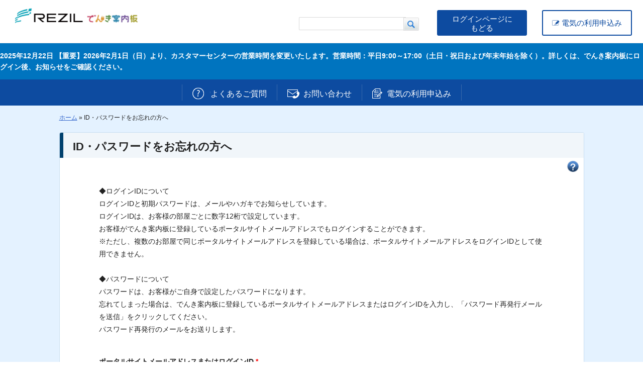

--- FILE ---
content_type: text/html
request_url: https://www.denki-annai.com/mansion/?jump=%2fmansion%2fuser%2fpassword
body_size: 1074
content:
<!doctype html><html lang="" class="js"><head><meta charset="utf-8"><meta http-equiv="X-UA-Compatible" content="IE=edge"><meta name="viewport" content="width=device-width,initial-scale=1"><meta name="description" content="「でんき案内板」へようこそ！ レジル株式会社マンション電力提供サービス（旧NTTアノードエナジー）のお客様専用ポータルサイトです。"><link rel="icon" href="/mansion/favicon.ico"><title>でんき案内板</title><link rel="stylesheet" class="css" href="mansion.css"><link rel="stylesheet" class="css" href="/mansion/blue/style.css"/><link rel="stylesheet" class="css" href="/mansion/red/style.css" disabled="disabled"/><link rel="stylesheet" class="css" href="/mansion/green/style.css" disabled="disabled"/><link rel="stylesheet" class="css" href="/mansion/blue/style3.css" disabled="disabled"/><script defer="defer" src="chunk-vendors-mansion.js"></script><script defer="defer" src="app-mansion.js"></script><link href="mansion.css" rel="stylesheet"></head><body><noscript><strong>「でんき案内板」へようこそ！ レジル株式会社マンション電力提供サービス（旧NTTアノードエナジー）のお客様専用ポータルサイトです。</strong></noscript><div id="app"></div></body></html>

--- FILE ---
content_type: text/css
request_url: https://www.denki-annai.com/mansion/blue/style.css
body_size: 197288
content:
@charset "utf-8";

* {
  -webkit-box-sizing: border-box;
  -moz-box-sizing: border-box;
  box-sizing: border-box;
}

html, div.html{
	margin: 0;
	padding: 0;
	height: 100%;
	width: 100%;
}

div.html {
	margin: 0;
	font-size: 100%;
	line-height: 1.6em !important;
	background-color: rgba(228, 242, 255, 1);
	font-family: "Hiragino Kaku Gothic ProN", Meiryo, sans-serif;
	color: #222;
}

#page {
	position: relative;
	height: auto !important;
	height: 100%;
	min-height: 100%;
	min-width: 1050px;
}

#main {
	margin: 0 auto;
	padding-bottom: 130px;
	padding-top: 10px;
}
.front.not-logged-in #main {
	padding-top: 0;
	padding-bottom: 0;
	margin-top: 20px;
}
.logged-in #main {
	background: transparent url("./login-main-bg.png") repeat-x center bottom;
	padding-bottom: 50px;
}
.front.logged-in #main {
	margin-top: 30px;
	padding-top: 0;
}
.not-front.logged-in #main {
	padding-bottom: 130px;
}

@media screen and (max-width:768px){
	#page {
		max-width: 100%;
		min-width: 100%;
	}
	#main {
		padding-top: 5px;
	}
	.logged-in #main {
		background-image: none;
		padding-bottom: 7px;
	}
	.not-front.logged-in #main {
		margin-top: 30px;
		padding-bottom: 5px;
	}
}
a:link, a:visited, li a.active {
	color: #36c;
}

a:hover, a:active {
	color: #497de6;
	text-decoration: none;
}

#site-name {
	font-size: 1em !important;
	padding: 0;
	margin: 0;
	position: absolute;
	top: 22px;
	left: 232px;
}
.not-logged-in #site-name {
	top: 27px;
	left: 250px;
}
#site-name a {
	color: #525252;
	text-decoration: none;
}

h1, h2, h3, h4, h5, h6 {
	word-break : break-all;
}

h1 {
	font-size: 22px !important;
	padding: 0;
	margin: 0 0 25px 0;
}

h2 {
	font-size: 20px;
	padding: 0;
	margin: 0 0 20px 0;
}

h3 {
	font-size: 18px;
	margin: 0 0 20px 0;
}

h4, h5, h6 {
	font-size: 16px;
	margin: 0 0 20px 0;
}

p {
	margin: 0 0 20px 0;
}

ul, ol {
  margin-left: 0;
  padding-left: 0;
}

dl {
    margin: 0.3em 0 1em;
}
dt {
    margin: 1em 0 0.05em;
    padding: 6px 0;
}
dd {
    margin: 0 0 0 1em;
    padding: 0;
}

fieldset {
	overflow: visible;
	margin-bottom: 20px;
}

fieldset p {
	margin: 0 0 0 10px;
}

@media screen and (max-width:768px){
	h2, h3, h4, h5, h6, p {
		margin-bottom: 15px;
	}
}

table {
	border-collapse: collapse;
	line-height: 1.3;
	margin: 10px 0;
	padding: 5px 0 8px;
	width: 100%;
	font-size: 0.9em;;
	background-color: #fff;
}
tbody {
	border: medium none;
}
table thead th, table tbody th, table tfoot th {
	border: 1px solid #00436d;
	border-right: 1px solid #fff;
	border-bottom: 1px solid #fff;
	background-color: #00436d;
	color: #fff;
	padding: 8px;
	text-align: left;
	vertical-align: top;
	box-sizing: content-box;
	width: auto;
	white-space: nowrap;
	font-weight: bold;
}
table thead th:last-child, table tbody th:last-child {
	border-right: 1px solid #00436d;
}
table tbody td, table tfoot th, table tfoot td {
	border: 1px solid #00436d;
	padding: 11px 7px;
	word-break : break-all;
	vertical-align: top;
}
table thead th *, table tbody th *, table tbody td *, table tfoot th *, table tfoot td * {
	font-size: 100%;
}

tr.even, tr.odd {
	background-color: #fff;
	border: none;
	padding: 0;
}
tr.odd {
	background-color: #f5f5f5;
}

table td p {
	margin: 0;
}

table th a:link, table th a:visited, table th a:hover {
	color: #fff;
}

.claim_list_block {
  margin-top: -60px;
}

table.claim_list_table {
    width: 90%;
    margin-left: auto;
    margin-right: auto;
}

table.claim_list_table tr {
    text-align: center;
}

table.claim_list_table th {
  text-align: center;
  color: #222;
  background: transparent;
  text-align: center;
  border-right-color: #00436d;
  border-bottom-color: #00436d;
}

table.claim_list_table th,
table.claim_list_table td {
    padding: 7px 7px;
    vertical-align: middle;
}

table.claim_list_table tr.odd {
    background-color: #ffffff;
}

table.claim_list_table th:first-child {
    width: 25%;
}

table.claim_list_table th:nth-child(2) {
    width: 21%;
}

table.claim_list_table th:nth-child(3) {
    width: 30%;
}

table.claim_list_table td:nth-child(4) img {
  width: 45px;
}

table.claim_list_table td[colspan="4"] {
  height: 40px;
}

.block.claim_description {
  max-width: 644px;
  width: 100%;
  margin: 5px auto;
  font-size: 14px;
}

p.static__text {
    padding: 10px 0 0 50px;
}

@media screen and (max-width:768px){
    .claim_list_block {
      margin-top: 0px;
    }

    table.claim_list_table {
        width: 100%;
        margin-left: 0px;
    }

    table.claim_list_table th,
    table.claim_list_table td {
        padding: 7px 2px;
        vertical-align: middle;
    }

    table.claim_list_table th:first-child {
        width: 26%;
    }

    table.claim_list_table th:nth-child(2) {
        width: 22%;
    }

    table.claim_list_table th:nth-child(3) {
        width: 30%;
    }

    table.claim_list_table th {
     white-space: normal;
    }

    table.claim_list_table td:nth-child(3) br,
    table.claim_list_table th:nth-child(4) br {
      display: none;
    }

    table.claim_list_table td:nth-child(4) img {
      width: 35px;
    }

    .block.claim_description {
      max-width: 100%;
      font-size: 12px;
   }

    p.static__text {
        padding: 10px 0 0 0;
    }
}

@media screen and (max-width:768px){
	table {
		font-size: 0.8em;
	}
	table thead th, table tbody th, table tfoot th {
		white-space: normal;
	}
	table tbody td, table tfoot th, table tfoot td {
		padding: 5px 2px;
	}
}

pre, code, tt {
  font: 1em "andale mono", "lucida console", monospace;
  line-height: 1.5;
}

pre {
  background-color: #efefef;
  display: block;
  padding: 5px;
  margin: 5px 0;
  border: 1px solid #aaaaaa;
}

ul {
	margin-top: 20px;
	list-style-position: inside;
	list-style-type: circle;
}
ul ul {
  list-style-type: circle;
}
ul ul ul {
  list-style-type: square;
}
ul ul ul ul {
  list-style-type: circle;
}

ol {
  list-style-type: decimal;
}
ol ol {
  list-style-type: lower-alpha;
}
ol ol ol {
  list-style-type: decimal;
}
#content-area ul {
	list-style-type: none;
}

ul.menu {
	margin-top: 0;
}

abbr {
  border-bottom: 1px dotted #666666;
  cursor: help;
  white-space: nowrap;
}

.form-checkboxes div.form-item.form-type-checkbox.form-item-field-contracts-notice-1 {
  display: none;
}
#ennevision-member-portalmail-form .form-checkboxes div.form-item.form-type-checkbox.form-item-field-contracts-notice-2 {
  display: none;
}

#ennevision-member-portalmail-form .form-item.form-item-mail label,
#ennevision-member-portalmail-form .form-item.form-item-field-contracts-sub-email label {
  display: block;
}

#ennevision-member-portalmail-form .mail_diff_notice {
  margin-top: -1em;
  margin-bottom: 2em;
}

.form-checkboxes .form-item, .form-radios .form-item {
	display: inline-block;
	margin-right: 1em;
}

.field.field-name-body.field-type-text-with-summary.field-label-hidden input[type="button"] {
    text-align: center;
    display: block;
    margin: auto;
}

button, html input[type="button"],
input[type="reset"], input[type="submit"] {
	margin-right: 1em;
	padding: 2px 12px;
}

textarea, input[type="text"], input[type="email"], input[type="tel"] {
	border: 1px solid #ccc;
	padding: 3px;
	border-radius: 3px;
	background-color: #fff;
	font-family: initial;
	font-family: -moz-fixed;
}
input[type="password"] {
	border: 1px solid #ccc;
	padding: 3px;
	border-radius: 3px;
	background-color: #fff;
	font-family: initial;
}
select {
	border: 1px solid #ccc;
	border-radius: 3px;
	background-color: #fff;
	padding: 0;
	max-width: 250px;
}
select option {
	padding: 2px 3px;
}

@media screen and (max-width:768px){
  #ennevision-member-portalmail-form #edit-ennevision-mail  label,
  #ennevision-member-portalmail-form #edit-ennevision-sub-mail label,
  .page-member-profile .views-field-mail .views-label-mail,
  .page-member-profile .views-field-field-contracts-sub-email .views-label-field-contracts-sub-email {
    display: block;
  }

	textarea, input[type="text"], input[type="email"], input[type="tel"], input[type="password"], select {
		width: 100%;
}
}
/* hedader */
#header {
	min-width: 1080px;
	height: 69px;
	position: relative;
	background-color: #fff;
}
.not-logged-in #header {
	height: 85px;
}
#header #logo {
	display: inline-block;
}
.not-logged-in #header #logo {
	margin-top: 10px;
}
#header .container {
	width: 100%;
	padding: 0;
}

#header-region {
	float: right;
	display: flex;
}
#header-region ul.menu {
	margin-top: 20px;
	display: flex;
	font-size: 0.8em;
}
#header-region ul.menu li {
	list-style: none;
	margin-left: 30px;
}
#header-region ul.menu li a {
	text-decoration: none;
	color: #222;
}
#header-region ul.menu li a:hover {
	text-decoration: underline;
}
#header-region ul.menu li::before {
	font-family: FontAwesome;
	content: "\f0da";
	font-size: 0.7em;
	color: #064fa8;
	margin-right: 6px;
	position: relative;
	bottom: 0.1em;
}

/* ログイン前ヘッダメニュー */
#header-region .anonymous_header {
	display: flex;
}
#header-region .anonymous_header .login {
	display: block;
	width: 179px;
	text-align: center;
	line-height: 1.2;
	font-size: 15px;
	border: solid 1px #0d4ba0;
	border-radius: 3px;
	/*background-image: linear-gradient(to bottom, #ffffff 0%, #eeeeee);*/
	background-color: #0d4ba0;
	color: #fff;
	margin: 20px 30px 0 0;
}
#header-region .anonymous_header .login:hover {
	opacity: 0.8;
}
#header-region .anonymous_header .login a {
	color: #fff;
	text-decoration: none;
	display: inline-block;
	width: 100%;
	padding: 8px 20px 5px;
}

#header-region .anonymous_header .entry {
	display: flex;
	text-align: center;
	font-size: 15px;
	line-height: 1;
	margin: 20px 0 0 0;
}
#header-region .anonymous_header .entry:hover {
	opacity: 0.8;
}
#header-region .anonymous_header .entry a {
	color: #0d4ba0;
	background-color: #fff;
	border-radius: 3px;
	border: 2px solid #0d4ba0;
	text-decoration: none;
	padding: 11px 18px;
    display: inline-flex;
	width: 179px;
    min-height: 51px;
    align-items: center;
}
#header-region .anonymous_header .entry a::before {
    content: " ";
    margin-right: 4px;
    background-image: url(../common/ico-entry.png);
    background-repeat: no-repeat;
    display: inline-block;
    width: 15px;
    height: 15px;
    background-position: center;
    background-size: contain;
}

@media screen and (max-width:768px){
	#header {
		min-width: auto;
	}
	#header-region .anonymous_header {
		display: none;
	}
	#header #logo {
		text-indent: -9999px;
		background: transparent url("../common/sp-logo.png") no-repeat left top;
		background-size: 195px 35px;
		width: 195px;
		height: 35px;
		margin-top: 10px !important;
	}
	.not-logged-in #header {
		height: 60px;
	}
}

/* login-header */
.logged-in #header {
	background-color: #2b75d1;
}
.logged-in #header-region {
	max-width: 505px;
}
.logged-in #header-region .block-menu {
	display: none;
}
.logged-in #header #logo {
	text-indent: -9999px;
	background: transparent url("../common/login-header-logo.png") no-repeat left top;
	width: 370px;
	height: 50px;
	margin-top: 5px;
}
.logged-in #header-region .block-views,
.logged-in #header-region .block-views a {
	color: #fff;
}
.logged-in #header-region .block-views .views-field-field-contractor-name {
	font-weight: bold;
	font-size: 14px;
	line-height: 1.4;
	max-width: 128px;
}

#navigation {
	float: right;
	margin-top: 16px;
	font-size: 0.8em;
}
#navigation ul {
	margin-top: 0;
}
#navigation ul li.first a {
	color: #222;
}
#navigation ul li.last a {
	background-color: rgba(255, 255, 255, 0.2);
	border-radius: 22px;
	display: inline-block;
	cursor: pointer;
	color: #fff;
	padding: 3px 23px;
	text-decoration: none;
	font-weight: bold;
}
#navigation ul li.last a:hover {
	background-color: #005088;
	color: #cee4f9;
}

@media screen and (max-width:768px){
	.logged-in #header-region .block-views .views-field-field-contractor-name {
		font-size: 12px;
	}
	#navigation {
		margin-top: 8px;
		margin-right: 70px;
	}
	#navigation ul li.last a {
		background: transparent url(./sp-logout.png) left top no-repeat;
		background-size: cover;
		border-radius: 0;
		display: inline-block;
		cursor: pointer;
		text-indent: -9999px;
		text-decoration: none;
		width: 46px;
		height: 46px;
		padding: 0;
	}
}

#header-region > .block-views > .view-last-login-time > .view-content > .views-row {
	font-size: 0.8em;
	display: flex;
	flex-direction: row-reverse;
	margin-top: 16px;
	margin-right: 5px;
	align-items: center;
}
#header-region > .block-views > .view-last-login-time > .view-content > .views-row span.field-content a {
	font-weight: bold;
}
#header-region > .block-views > .view-last-login-time .views-field-login-timestamp {
	display: flex;
	flex-wrap: wrap;
	font-size: 12px;
	line-height: 1.2;
	margin-right: 12px;
	width: 110px;
	line-height: 1.4;
}

#search-block-form,
#search-block-form--2 { /* 検索窓 */
	position: relative;
	margin: 18px 0 0 0;
	width: 250px;
}
#search-block-form input.form-text,
#search-block-form--2 input.form-text {
	width: 213px;
	height: 26px;
	font-size: 12px;
	border-radius: 2px 0 0 2px;
	padding: 0 8px;
	border: none;
	box-sizing: border-box;
}
.not-logged-in #search-block-form,
.not-logged-in #search-block-form--2 {
	margin: 33px 25px 0 0;
	width: 250px;
}
.not-logged-in #search-block-form input.form-text,
.not-logged-in #search-block-form--2 input.form-text {
	border: 1px solid #dadada;
	border-right: none;
	width: 213px;
}
#search-block-form div.form-item,
#search-block-form--2 div.form-item {
	display: inline-block;
	position: relative;
	top: -1px;
	margin: 0;
	padding: 0;
}
#search-block-form div.form-item,  x:-moz-any-link,
#search-block-form--2 div.form-item, x:-moz-any-link {
    top: -2px;
}
#search-block-form .form-submit,
#search-block-form--2 .form-submit {
	background: url(./ico-search.png) left top no-repeat transparent;
	width: 31px;
	height: 26px;
	border: none;
	text-indent: -9999px;
	display: inline-block;
	position: relative;
	top: 1px;
	left: -5px;
	margin: 0;
}
#search-block-form .form-actions,
#search-block-form--2 .form-actions {
	display: inline-block !important;
}

@media screen and (max-width:768px){
	.logged-in #header {
		height: 60px;
		z-index: 400;
	}
	.logged-in #header .container {
		max-width: 100%;
		padding-left: 0;
	}
	.logged-in #header #logo {
		background: transparent url("../common/sp-login-header-logo.png") no-repeat left top;
		background-size: 195px 35px;
		width: 195px;
		height: 35px;
		margin-left: 10px !important;
		margin-top: 15px !important;
		margin-bottom: 30px !important;
	}
	.logged-in #header-region {
		display: block;
		width: 100%;
		max-width: inherit;
		background-color: #014388;
		margin-top: -29px;
		margin-bottom: -4px;
	}
	.front.logged-in #header-region,
	.logged-in.page-condition #header-region {
		margin-top: -21px;
	}
	@-moz-document url-prefix() {
		.logged-in #header-region {
			margin-top: -29px;
		}
	}
	#header-region > .block-views > .view-last-login-time > .view-content > .views-row {
		justify-content: flex-end;
		padding: 6px 0 5px 10px;
		margin: 0;
		font-size: 11px;
	}
	#header-region > .block-views > .view-last-login-time > .view-content > .views-row span.field-content a {
		text-decoration: none;
	}
	#header .block-search {
		display: none;
	}
	#header-region > .block-search {
		display: none;
	}

	#header-region > .block-views > .view-last-login-time .views-field-login-timestamp {
		align-items: center;
		width: auto;
		font-size: 10px;
	}
}
@media screen and (max-width:768px) and (-webkit-min-device-pixel-ratio:0) {
	.front.logged-in #header-region,
	.logged-in.page-condition #header-region {
		margin-top: -20.6px;
	}
	.not-front.logged-in #highlighted,
	.not-front.not-logged-in #highlighted {
		margin-top: 22px;
	}
}

@media screen and (max-width:768px) and (-ms-high-contrast: active), (max-width:768px) and (-ms-high-contrast: none) {
	.logged-in #header-region:not(:target) {
		margin-top: -29px; /* IE */
  	}
}

/* ヘッダーハイライトエリア */
#highlighted {
	font-size: 0.9em;
	width: 100%;
	border-top: 1px solid #efefef;
	position: relative;
}
#highlighted .view-important-info {
	display: table;
	margin: 0 auto;
	padding: 8px 0;
	font-weight: bold;
	overflow: hidden;
	line-height: 1.6;
}
#highlighted .view-views-important-notice-link,
#highlighted .view-views-area-notice,
#highlighted .view-views-mansion-notice {
        font-weight: bold;
        overflow: hidden;
        line-height: 1.6;
}

.not-logged-in #highlighted .view-views-important-notice-link {
        padding: 14px 0;
        display: table;
        font-weight: bold;
        overflow: hidden;
        line-height: 1.6;
}
.not-logged-in #highlighted .view-important-info {
	padding: 14px 0;
}
.logged-in #highlighted .block-menu {
	display: none;
}
.not-logged-in #header .container {
	padding: 0 22px;
}
.not-front #highlighted .block-user {
	display: none;
}
.not-logged-in #highlighted .view-important-info .views-row > span {
    display: table-cell;
}

.not-logged-in #highlighted .view-important-info .views-row > div {
    display: table-cell;
}

.block.block-views.block-views-important-notice-link,
.block.block-views.block-views-area-notice,
.block.block-views.block-views-mansion-notice {
    margin-bottom: 5px;
}

.view-id-views_mansion_notice {
    padding-bottom: 5px;
}

.block.block-views.block-views-important-notice-link .views-row-first .views-row-notice {
    padding-top: 8px;
}

.block.block-views.block-views-important-notice-link .views-row-last .views-row-notice {
    padding-bottom: 8px;
}
.block.block-views.block-views-area-notice .views-row-first .views-row-notice,
.block.block-views.block-views-mansion-notice .views-row-first .views-row-notice {
    padding: 8px 0;
}

@media screen and (max-width:768px){
	.logged-in #highlighted {
		position: inherit;
		font-size: 10px;
		z-index: 300;
	}
	#highlighted .view-important-info {
		line-height: 1.4;
		padding: 10px;
	}
	#highlighted .block-views.top-important-notice .view-important-info {
		padding: 10px;
	}
        #highlighted .block-views.top-important-notice .view-views-important-notice-link {
                padding: 10px;
        }
	.not-logged-in #header .container {
		padding: 0 12px;
	}
	@-moz-document url-prefix() {
		.logged-in #highlighted {
			margin-top: 20px;
		}
	}
        .view-id-views_area_notice,
        .view-id-views_mansion_notice,
        .view-id-views_important_notice_link {
                margin: 0;
                width: 100%;
        }
        .block.block-views.block-views-important-notice-link .view-content,
        .block.block-views.block-views-area-notice .view-content,
        .block.block-views.block-views-mansion-notice .view-content {
                overflow: hidden;
                width: 100%;
        }
        .block.block-views.block-views-important-notice-link .view-content .views-row,
        .block.block-views.block-views-area-notice .view-content .views-row,
        .block.block-views.block-views-mansion-notice .view-content .views-row {
                width: 100%;
        }
        .block.block-views.block-views-important-notice-link .views-row .views-row-notice {
                padding: 0 10px;
        }
        .block.block-views.block-views-important-notice-link .views-row-first .views-row-notice {
                padding: 10px 10px 0;
        }
        .block.block-views.block-views-important-notice-link .views-row-last .views-row-notice {
                padding: 0 10px 10px 10px;
        }
        .block.block-views.block-views-important-notice-link .views-row-first.views-row-last .views-row-notice,
        .block.block-views.block-views-area-notice .views-row-first .views-row-notice,
        .block.block-views.block-views-mansion-notice .views-row-first .views-row-notice {
                padding: 10px;
        }
}
/* パンくず */
.breadcrumb {
	display: inline-block;
	font-size: 12px;
	padding: 0;
	margin: 0 0 10px;
}

/* side menu */
#sidebar-first ul li.leaf {
	list-style: none;
}
#sidebar-first ul.menu li {
	margin: 0;
}

#sidebar-first .block.block-menu,
#sidebar-first .block.block-ennevision-mypage {
	background-color: #fff;
	border: 1px solid #c8dff1;
	border-radius: 3px;
	box-shadow: 0 2px 0 0 rgba(139, 187, 226, 0.3);
	margin-bottom: 20px;
}
#sidebar-first .block.block-menu ul,
#sidebar-first .change_theme {
	padding: 18px 20px;
	border-top: 1px solid  #c8dff1;
}
#sidebar-first .block.block-menu ul li {
	border-bottom: 1px solid #c5e0f5;
	margin-bottom: 15px;
	padding-bottom: 15px;
	font-size: 0.9em;
}
#sidebar-first .block.block-menu ul li:last-child {
	border: none;
}
#sidebar-first .block.block-menu ul li::before {
	font-family: FontAwesome;
	content: "\f0da";
	position: relative;
	top: 2px;
	color: #0344c6;
	margin-right: 5px;
}

@media screen and (max-width:768px){
	#sidebar-first .block.block-ennevision-mypage {
		margin-top: 20px;
	}
	.front #sidebar-first .block.block-ennevision-mypage {
		margin-top: 0;
	}
}

/* left-main-menu, left-sub-menu */
#sidebar-first .block-menu.left-main-menu,
#sidebar-first .block-accordion-menu.left-sub-menu {
	background-color: transparent;
	border: none;
	box-shadow: none;
}
#sidebar-first .block-menu.left-main-menu {
	margin-bottom: 2px;
}
#sidebar-first .block-menu.left-main-menu ul.menu {
	border: none;
	padding: 0;
}
#sidebar-first .block-menu.left-main-menu ul.menu li.leaf {
	border: none;
	display: inline-block;
	margin-bottom: 8px;
	padding: 0;
}
#sidebar-first .block-menu.left-main-menu ul.menu li.leaf:hover {
	background-color: #5591da;
}
#sidebar-first .block-menu.left-main-menu ul.menu li::before {
	content: "";
	margin: 0;
}
#sidebar-first .block-menu.left-main-menu ul.menu li {
	background-color: #0c7ee1;
	box-shadow: 0 2px 2px 0 rgba(0, 0, 0, 0.2);
	border-radius: 3px;
	position: relative;
}
#sidebar-first .block-menu.left-main-menu ul.menu li.first a {
	background: transparent url("./more-e-ico.png") no-repeat left top / auto 100%;
	width: 230px;
	height: 80px;
	display: inline-block;
	color: #fff;
	font-size: 18px;
	text-decoration: none;
	text-align: center;
	padding-top: 30px;
}
#sidebar-first .block-menu.left-main-menu ul.menu li.last a {
	background: transparent url("./more-p-ico.png") no-repeat left center / auto 100%;
	width: 230px;
	height: 80px;
	display: inline-flex;
	align-items: center;
	color: #fff;
	font-size: 18px;
	text-decoration: none;
	text-align: center;
	padding: 0 25px;
}

#sidebar-first .block-accordion-menu.left-admin-menu,
#sidebar-first .block-accordion-menu.left-sub-menu {
	margin-bottom: 20px;
	box-shadow: 0 2px 2px 0 rgba(0, 0, 0, 0.2);
	width: 230px;
}
#sidebar-first .block-accordion-menu.left-admin-menu .ui-widget,
#sidebar-first .block-accordion-menu.left-sub-menu .ui-widget {
	font-family: inherit;
}
#sidebar-first .block-accordion-menu.left-admin-menu .ui-state-default .ui-icon,
#sidebar-first .block-accordion-menu.left-sub-menu .ui-state-default .ui-icon {
	background-image: none;
	display: none;
}
#sidebar-first .block-accordion-menu.left-admin-menu > .accordion-menu-source-menu-operation-menu h3.accordion-header,
#sidebar-first .block-accordion-menu.left-admin-menu > .accordion-menu-source-menu-member-profile-menu h3.accordion-header,
#sidebar-first .block-accordion-menu.left-sub-menu > .accordion-menu-source-menu-submenu h3.accordion-header {
	background-color: #01a49e;
	background-image: none;
	height: 64px;
	border-radius: 0;
	border: none;
	border-bottom: 1px solid #00817c;
	margin: 0;
	font-size: 15px;
	font-weight: bold;
	text-align: center;
	color: #fff;
	padding-top: 24px !important;
}
#sidebar-first .block-accordion-menu.left-admin-menu > .accordion-menu-source-menu-operation-menu h3.accordion-header.has-children,
#sidebar-first .block-accordion-menu.left-admin-menu > .accordion-menu-source-menu-member-profile-menu h3.accordion-header.has-children,
#sidebar-first .block-accordion-menu.left-sub-menu > .accordion-menu-source-menu-submenu h3.accordion-header.has-children {
	position: relative;
}
#sidebar-first .block-accordion-menu.left-admin-menu > .accordion-menu-source-menu-operation-menu h3.accordion-header.has-children::after,
#sidebar-first .block-accordion-menu.left-admin-menu > .accordion-menu-source-menu-member-profile-menu h3.accordion-header.has-children::after,
#sidebar-first .block-accordion-menu.left-sub-menu > .accordion-menu-source-menu-submenu h3.accordion-header.has-children::after {
	background: rgba(0, 0, 0, 0) url("../common/ic_menu_pc.png") no-repeat 0 0;
	bottom: 5px;
	content: "";
	display: block;
	height: 9px;
	position: absolute;
	right: 6px;
	width: 7px;
}
#sidebar-first .block-accordion-menu.left-admin-menu > .accordion-menu-source-menu-operation-menu h3.accordion-header:hover,
#sidebar-first .block-accordion-menu.left-admin-menu > .accordion-menu-source-menu-member-profile-menu h3.accordion-header:hover,
#sidebar-first .block-accordion-menu.left-sub-menu > .accordion-menu-source-menu-submenu h3.accordion-header:hover {
	background-color: #35c0bb;
}
#sidebar-first .block-accordion-menu.left-admin-menu > .accordion-menu-source-menu-operation-menu h3.accordion-header a.accordion-link,
#sidebar-first .block-accordion-menu.left-admin-menu > .accordion-menu-source-menu-member-profile-menu h3.accordion-header a.accordion-link,
#sidebar-first .block-accordion-menu.left-sub-menu > .accordion-menu-source-menu-submenu h3.accordion-header a.accordion-link {
	color: #fff;
	display: inline-block;
	width: 100%;
	height: 100%;
}
#sidebar-first .block-accordion-menu.left-admin-menu > .accordion-menu-source-menu-operation-menu h3.accordion-header.first,
#sidebar-first .block-accordion-menu.left-admin-menu > .accordion-menu-source-menu-member-profile-menu h3.accordion-header.first,
#sidebar-first .block-accordion-menu.left-sub-menu > .accordion-menu-source-menu-submenu h3.accordion-header.first {
	border-radius: 3px 3px 0 0;
}
#sidebar-first .block-accordion-menu.left-admin-menu > .accordion-menu-source-menu-operation-menu h3.accordion-header.last,
#sidebar-first .block-accordion-menu.left-admin-menu > .accordion-menu-source-menu-member-profile-menu h3.accordion-header.last,
#sidebar-first .block-accordion-menu.left-sub-menu > .accordion-menu-source-menu-submenu h3.accordion-header.last {
	border-radius: 0 0 3px 3px;
}
#sidebar-first .block-accordion-menu.left-admin-menu > .accordion-menu-source-menu-operation-menu h3.accordion-header.last.ui-accordion-header-active,
#sidebar-first .block-accordion-menu.left-admin-menu > .accordion-menu-source-menu-member-profile-menu h3.accordion-header.last.ui-accordion-header-active,
#sidebar-first .block-accordion-menu.left-sub-menu > .accordion-menu-source-menu-submenu h3.accordion-header.last.ui-accordion-header-active {
	border-radius: 0 !important;
}
#sidebar-first .block-accordion-menu.left-admin-menu .accordion-content-3.ui-accordion-content.ui-helper-reset.ui-widget-content.ui-corner-bottom.ui-accordion-content-active,
#sidebar-first .block-accordion-menu.left-sub-menu .accordion-content-3.ui-accordion-content.ui-helper-reset.ui-widget-content.ui-corner-bottom.ui-accordion-content-active {
	display: none !important;
}
#sidebar-first .block-accordion-menu.left-admin-menu > .accordion-menu-source-menu-operation-menu .ui-accordion-content,
#sidebar-first .block-accordion-menu.left-admin-menu > .accordion-menu-source-menu-member-profile-menu .ui-accordion-content,
#sidebar-first .block-accordion-menu.left-sub-menu > .accordion-menu-source-menu-submenu .ui-accordion-content {
	padding: 0;
	background-color: #0c7571;
	background-image: none;
	border-radius: 0;
	border: none;
	overflow: hidden;
}
#sidebar-first .block-accordion-menu.left-admin-menu > .accordion-menu-source-menu-operation-menu .ui-accordion-content ul.menu li.leaf,
#sidebar-first .block-accordion-menu.left-admin-menu > .accordion-menu-source-menu-member-profile-menu .ui-accordion-content ul.menu li.leaf,
#sidebar-first .block-accordion-menu.left-sub-menu > .accordion-menu-source-menu-submenu .ui-accordion-content ul.menu li.leaf {
	padding: 0;
	border-bottom: 1px solid #1e8884;
}
#sidebar-first .block-accordion-menu.left-admin-menu > .accordion-menu-source-menu-operation-menu .ui-accordion-content ul.menu li.leaf:hover,
#sidebar-first .block-accordion-menu.left-admin-menu > .accordion-menu-source-menu-member-profile-menu .ui-accordion-content ul.menu li.leaf:hover,
#sidebar-first .block-accordion-menu.left-sub-menu > .accordion-menu-source-menu-submenu .ui-accordion-content ul.menu li.leaf:hover {
	background-color: #3d918d;
	color: #fff;
}
#sidebar-first .block-accordion-menu.left-admin-menu > .accordion-menu-source-menu-operation-menu .ui-accordion-content ul.menu li.last.leaf,
#sidebar-first .block-accordion-menu.left-admin-menu > .accordion-menu-source-menu-member-profile-menu .ui-accordion-content ul.menu li.last.leaf,
#sidebar-first .block-accordion-menu.left-sub-menu > .accordion-menu-source-menu-submenu .ui-accordion-content ul.menu li.last.leaf {
	border: none;
}
#sidebar-first .block-accordion-menu.left-admin-menu > .accordion-menu-source-menu-operation-menu .ui-accordion-content ul.menu li.leaf a,
#sidebar-first .block-accordion-menu.left-admin-menu > .accordion-menu-source-menu-member-profile-menu .ui-accordion-content ul.menu li.leaf a,
#sidebar-first .block-accordion-menu.left-sub-menu > .accordion-menu-source-menu-submenu .ui-accordion-content ul.menu li.leaf a {
	font-size: 14px;
	color: #fff;
	text-decoration: none;
	text-shadow: 1px 1px 1px rgba(0, 0, 0, 0.2);
	display: inline-block;
	padding: 8px 0 8px 24px;
	width: 100%;
}
#sidebar-first .block-accordion-menu.left-admin-menu > .accordion-menu-source-menu-operation-menu .ui-accordion-content ul.menu li.leaf a::before,
#sidebar-first .block-accordion-menu.left-admin-menu > .accordion-menu-source-menu-member-profile-menu .ui-accordion-content ul.menu li.leaf a::before,
#sidebar-first .block-accordion-menu.left-sub-menu > .accordion-menu-source-menu-submenu .ui-accordion-content ul.menu li.leaf a::before {
	font-family: FontAwesome;
	content: "\f0da";
	font-size: 12px;
	margin-right: 10px;
}
#sidebar-first .block-accordion-menu.left-admin-menu > .accordion-menu-source-menu-operation-menu h3.accordion-header a#id_faq_mypage,
#sidebar-first .block-accordion-menu.left-admin-menu > .accordion-menu-source-menu-member-profile-menu h3.accordion-header a#id_faq_mypage,
#sidebar-first .block-accordion-menu.left-sub-menu > .accordion-menu-source-menu-submenu h3.accordion-header a#id_faq_mypage {
	position: relative;
	top: -12px;
}
#sidebar-first .block-accordion-menu.left-admin-menu > .accordion-menu-source-menu-operation-menu h3.accordion-header a#id_faq_mypage::before,
#sidebar-first .block-accordion-menu.left-admin-menu > .accordion-menu-source-menu-member-profile-menu h3.accordion-header a#id_faq_mypage::before,
#sidebar-first .block-accordion-menu.left-sub-menu > .accordion-menu-source-menu-submenu h3.accordion-header a#id_faq_mypage::before {
	content: url("../common/icon-question.png");
	position: relative;
	top: 7px;
}
#sidebar-first .left-bn-01 ul li {
	border: 1px solid #c7dff2;
	box-shadow: 0 2px 0 0 rgba(139, 187, 226, 0.3);
	background-color: #fff;
	border-radius: 3px;
	margin-bottom: 22px;
	overflow: hidden;
	padding: 5px;
}
#sidebar-first .left-bn-01 ul li.link-mansion {
	background: #fff url("../common/setsudensummer.png") no-repeat center center;
}
#sidebar-first .left-bn-01 ul li.link-gekihen {
	background: #fff url("../common/gekihen.png") no-repeat center center;
}
#sidebar-first .left-bn-01 ul li.link-power-cut {
	background: #fff url("../common/power_cut.gif") no-repeat center center;
}
#sidebar-first .left-bn-01 ul li.safety {
	background: #fff url("../common/safety.png") no-repeat center center;
}
#sidebar-first .left-bn-01 ul li.link-inquiry {
        background: #fff url("../common/link-inquiry.png") no-repeat center center;
}
#sidebar-first .left-bn-01 ul li.download {
        background: #fff url("../common/download.png") no-repeat center center;
}
#sidebar-first .left-bn-01 ul li.simulation {
  background: #fff url("../common/simulation.png") no-repeat center center;
}

#sidebar-first .left-bn-01 ul li.manual-video {
  background: #fff url("../common/manual-video.png") no-repeat center center;
}

#sidebar-first .left-bn-01 ul li.fuel-cost-adjustment {
  background: #fff url("../common/fuel-cost-adjustment.png") no-repeat center center;
}

#sidebar-first .left-bn-01 ul li a {
	display: block;
	line-height: 60px;
	text-indent: -9999px;
}

#sidebar-second .block-views {
	background-color: #fff;
	border: 1px solid #c8dff1;
	border-radius: 3px;
	box-shadow: 0px 2px 0px 0px rgba(139, 187, 226, 0.3);
	margin-bottom: 20px;
}
#sidebar-second .view-info,
#sidebar-second .view-column-list {
	border-top: 1px solid #c5e0f5;
	font-size: 14px;
	padding: 18px 20px;
}
#sidebar-second .view-info > .view-content > .views-row {
	border-bottom: 1px solid #c5e0f5;
	padding-bottom: 15px;
	margin-bottom: 15px;
}
#sidebar-second .view-column-list td > .views-field-field-image {
	margin-bottom: 15px;
}
#sidebar-second .view-info > .view-content > .views-row > .views-field-title a:link,
#sidebar-second .view-column-list td .views-field-title a:link {
	font-weight: bold;
}
#sidebar-second .view-info > .view-content > .views-row > .views-field-title a::before,
#sidebar-second .view-column-list td .views-field-title a::before {
	font-family: FontAwesome;
	content: "\f0da";
	color: #0344c6;
}
#sidebar-second .view-column-list table {
	margin: 0;
	padding: 0;
}
#sidebar-second .view-column-list table tbody td {
	border: none;
	border-bottom: 1px solid #c5e0f5;
	padding: 15px 0;
}
#sidebar-second .view-column-list table tbody tr.row-1 td.col-1 {
	padding-top: 0;
}
#sidebar-second .view-column-list table tbody td .field-content img {
	width: 100%;
	height: auto;
}
#sidebar-second .view-info > .view-content > .views-row > .views-field-timestamp,
#sidebar-second .view-column-list td .views-field-timestamp {
	display: inline-block;
	width: 15px;
}
#sidebar-second .view-info > .view-content > .views-row > .views-field-timestamp > .field-content,
#sidebar-second .view-column-list td .views-field-timestamp > .field-content {
	color: transparent;
	background: transparent url("../common/ic_lead_off.png") no-repeat left center / 15px auto;
	width: 15px;
	height: 14px;
	font-size: 15px;
}
#sidebar-second .view-info > .view-content > .views-row > .views-field-timestamp > .field-content > .marker,
#sidebar-second .view-column-list td .views-field-timestamp > .field-content > .marker {
	color: transparent;
	background: transparent url("../common/ic_lead_on.png") no-repeat left center / 15px auto;
	width: 15px;
	height: 14px;
}
#sidebar-second .view-info > .view-content > .views-row > .views-field-field-category,
#sidebar-second .view-info > .view-content > .views-row > .views-field-field-category > .field-content {
	display: inline-block;
}
#sidebar-second .view-info > .view-content > .views-row > .views-field-field-category .category {
	background-color: #2b75d1;
	color: #ffffff;
	display: inline-block;
	font-size: 10px;
	font-weight: normal;
	line-height: 1.6;
	margin-bottom: 2px;
	padding: 0 6px;
	vertical-align: middle;
}

@media screen and (max-width:768px){
	#sidebar-first .left-bn-01 {
		margin-top: 20px;
	}
	#sidebar-first .left-bn-01 ul {
		text-align: center;
	}
	#sidebar-first .left-bn-01 ul li {
		margin: 0 auto 25px;
		display: inline-block;
		width: 230px;
	}
	#sidebar-first .left-bn-01 ul li a {
		font-size: 16px;
	}
}

/* コア表示調整 */
.ui-accordion-icons .ui-accordion-header span.accordion-link {
	padding-left: 0 !important;
}
.ui-state-active .ui-icon {
	display: none;
}

@media screen and (max-width:768px){
	#sidebar-second .view-info,
	#sidebar-second .view-column-list {
		font-size: 12px;
		padding: 15px 20px;
	}
	#sidebar-second .view-column-list table tbody tr.row-last td {
		border: none;
	}
}

/* footer */
#footer {
	background-color: #fff;
	width:100%;
	padding: 0;
	position: absolute;
	bottom: 0;
}
.logged-in #footer {
	position: inherit;
}
#footer > .container {
	display: flex;
	flex-wrap: wrap;
	justify-content: flex-start;
	max-width: 1250px;
}
#footer > .container > .block-views {
	max-width: 940px;
	flex-basis: 940px;
	margin: 0 auto 25px;
}
#footer > .container > .block-menu,
#footer > .container > .footer-copyright {
	padding-top: 25px;
}
#footer h3 {
	border: none;
	background-color: transparent;
	padding: 42px 0 0 !important;
}
.page-info #main table thead th, .page-info #main table tbody th, .page-info #main table tfoot th,
.page-update-info #main table thead th, .page-update-info #main table tbody th, .page-update-info #main table tfoot th,
#footer table thead th, #footer table tbody th, #footer table tfoot th {
	color: #222;
	background-color: #fff;
	border: none;
}
.page-info #main tr.even, .page-info #main tr.odd,
.page-update-info #main tr.even, .page-update-info #main tr.odd,
#footer tr.even, #footer tr.odd {
	background-color: #fff;
	border-top: 1px solid #c5e0f5;
}
.page-info #main tr.even:first-child, .page-info #main tr.odd:first-child,
.page-update-info #main tr.even:first-child, .page-update-info #main tr.odd:first-child,
#footer tr.even:first-child, #footer tr.odd:first-child {
	border: none;
}
.page-info #main table,
.page-update-info #main table,
#footer table {
	margin: 0;
}
.page-info #main table tbody td, .page-info #main table tfoot th, .page-info #main table tfoot td,
.page-update-info #main table tbody td, .page-update-info #main table tfoot th, .page-update-info #main table tfoot td,
#footer table tbody td, #footer table tfoot th, #footer table tfoot td {
	border: none;
	vertical-align: text-top;
	padding: 10px 7px;
}
.page-info #main table tbody td a,
.page-update-info #main table tbody td a,
#footer table tbody td a {
	text-decoration: none;
	color: #1d2a32;
}
.page-info #main table tbody td a:hover,
.page-update-info #main table tbody td a:hover,
#footer table tbody td a:hover {
	text-decoration: underline;
	color: #1d2a32;
}
.page-info #main table tbody td.views-field-created,
.page-update-info #main table tbody td.views-field-created,
#footer table tbody td.views-field-created {
	white-space: nowrap;
	padding: 0;
	width: 120px;
}
.page-info #main table tbody td.views-field-field-category,
.page-update-info #main table tbody td.views-field-field-category,
#footer table tbody td.views-field-field-category {
	white-space: nowrap;
	font-size: 0.8em;
}
.page-info #main table tbody td.views-field-field-category > span,
.page-update-info #main table tbody td.views-field-field-category > span,
#footer table tbody td.views-field-field-category > span {
	color: #fff;
	background-color: #2b75d1;
	padding: 1px 6px;
	margin-bottom: 2px;
	display: block;
	text-align: center;
	width: 100%;
	font-size: 13px;
}
#footer .block-menu {
	margin-bottom: 40px;
}
#footer .block-menu ul.menu {
	display: flex;
	justify-content: center;
	flex-wrap: wrap;
	font-size: large;
}
.not-logged-in #footer .block-menu ul.menu {
  font-size: large;
}
#footer .block-menu ul.menu li.leaf {
	list-style: none;
	margin: 0;
	padding-top: 0;
}
#footer .block-menu ul.menu li::before {
	font-family: FontAwesome;
	content: "\f0da";
	font-size: 0.7em;
	color: #064fa8;
	margin-right: 6px;
	position: relative;
	bottom: 0.1em;
}
#footer .block-menu ul.menu li::after {
	content: "|";
	color: #88a4b2;
	margin: 0 12px;
}
#footer .block-menu ul.menu li.last::after {
	content: "";
}
#footer .block-menu ul.menu li a {
	color: #555;
	text-decoration: none;
}
#footer .block-menu ul.menu li a:hover {
	text-decoration: underline;
}
#footer > .container div.block-block {
	margin-left: auto;
}
#footer .block-block p {
	font-size: 10px;
	color: #666;
}
.not-logged-in #footer {
	border-top: 1px solid #e6e6e6;
	position: static;
}
.not-logged-in #footer > .container {
	max-width: 1250px;
	/*padding-top: 30px;*/
}
.not-logged-in #footer .block-menu {
	margin-bottom: 30px;
}
.not-logged-in #footer .block-menu ul.menu {
	margin-top: 0;
}

.logged-in #footer .block-menu ul.menu li a {
	color: #0344c6;
	text-decoration: underline;
}
.logged-in #footer .block-menu ul.menu li a:hover {
	color: #497de6;
	text-decoration: none;
}
.logged-in #footer .block-menu ul.menu li::before {
	content: "";
	margin-right: 0;
	position: static;
}

@media screen and (max-width:768px){
	.not-logged-in #footer .block-menu {
		margin-bottom: 0;
	}
	#footer .block-menu {
		width: 100%;
		background-color: #fff;
	}
	#footer .block-menu ul.menu {
		padding: 0 10px;
	}
	#footer .block-menu ul.menu li.leaf {
		padding: 0;
	}
	#footer .block-menu ul.menu li::after {
		margin: 0 7px;
	}
	#footer .block-menu ul.menu li a {
		color: #0344c6;
		text-decoration: underline;
	}
	#footer .block-menu ul.menu li a:hover {
		color: #497de6;
		text-decoration: none;
	}
	#footer .block-menu ul.menu li::before {
		content: "";
		margin-right: 0;
		position: static;
	}
	#footer > .container div.block-block {
		text-align: center;
		width: 100%;
	}
	#footer .block-block p {
		font-size: 10px;
	}
	#footer > .container > .footer-copyright {
		padding: 0
	}
	.logged-in #footer {
		background-color: transparent;
	}
	.logged-in #footer > .container > .block-views {
		background-color: #fff;
		border: 1px solid #c8dff1;
		border-radius: 3px;
		box-shadow: 0 2px 0 0 rgba(139, 187, 226, 0.3);
		margin: 0 10px 15px;
	}
	.logged-in #footer h3 {
		background-color: #f1f6fa;
		border-left: 7px solid #02426e;
		border-radius: 3px 3px 0 0;
		font-size: 1.2em;
		margin: 0;
		padding: 16px 20px !important;
	}
	.logged-in #footer .block-views .view-content {
		margin: 0 20px;
	}
	.page-info #main table.views-table,
	.page-update-info #main table.views-table,
	.logged-in #footer .block-views table {
		margin-top: 0;
		font-size: 12px;
		line-height: 1.4;
	}
	.page-info #main table.views-table thead,
	.page-update-info #main table.views-table thead,
	.logged-in #footer .block-views table thead th {
		display: none;
	}
	.page-info #main table.views-table td,
	.page-update-info #main table.views-table td,
	.logged-in #footer .block-views table tbody td {
		display: inline-block;
		padding: 0;
	}
	.logged-in #footer > .container > .block-menu,
	.logged-in #footer > .container > .footer-copyright {
		background-color: #fff;
	}
	.logged-in #footer .block-menu {
		margin-bottom: 0;
		margin-top: 20px;
		padding-top: 10px;
		line-height: 1.6;
	}
	.page-info #main table.views-table tr,
	.page-update-info #main table.views-table tr,
	.logged-in #footer table tbody tr {
		display: flex;
		flex-wrap: wrap;
		align-items: baseline;
		padding: 7px 0;
	}
	.page-info #main table.views-table tr.views-row-first,
	.page-update-info #main table.views-table tr.views-row-first,
	.logged-in #footer table tbody tr.views-row-first {
		border: none;
	}
	.page-info #main table.views-table td.views-field-field-category,
	.page-update-info #main table.views-table td.views-field-field-category,
	.logged-in #footer table tbody td.views-field-field-category {
		font-size: 10px;
	}
	.page-info #main table.views-table td.views-field-field-category > span,
	.page-update-info #main table.views-table td.views-field-field-category > span,
	.logged-in #footer table tbody td.views-field-field-category > span {
		margin-left: 5px;
		padding: 0 6px;
		line-height: 1.6;
		display: inline-block;
		font-size: 10px;
		width: auto;
	}
	.page-info #main table.views-table td.views-field-created,
	.page-update-info #main table.views-table td.views-field-created,
	.logged-in #footer table tbody td.views-field-created {
		font-size: 10px;
		padding-top: 4px;
		width: auto;
	}
	.page-info #main table.views-table td.views-field-title,
	.page-update-info #main table.views-table td.views-field-title,
	.logged-in #footer table tbody td.views-field-title {
		width: 100%;
		padding: 5px 0;
	}
	.logged-in #footer .more-link {
		margin: 0 10px 20px;
	}
	.logged-in #footer .more-link a {
		font-size: 12px;
	}
}

/* toppage */
body.front.not-logged-in {
	background-color: #fff;
	border: none;
}
.front.not-logged-in #highlighted {
	background-color: #0074bf;
	border: none;
}
.front.not-logged-in #highlighted .view-important-info {
	color: #fff;
}
.block.block-views.top-important-notice .views-field-created {
    float: left;
}

.block.block-views.top-important-notice a:link,
.block.block-views.top-important-notice a:visited,
.block.block-views.top-important-notice a:active {
    color: #fff;
}

.front.not-logged-in #highlighted .top-main-copy {
	background-color: #285d87;
	border-radius: 10px;
	padding: 50px 35px 40px;
	color: #fff;
	position: absolute;
	left: 5%;
	margin-top: 5%;
	width: 620px;
	z-index: 900;
}
.front.not-logged-in #highlighted .top-main-copy h2 {
	font-size: 36px;
	line-height: 1.4;
	font-weight: normal;
}
.front.not-logged-in #highlighted .top-main-copy p {
	font-size: 16px;
}
.front.not-logged-in #highlighted .block-user {
	background: #e7f0f9 url("../common/top-image.png") no-repeat left top / 78% auto;
	height: 760px;
	display: flex;
	justify-content: flex-end;
}
.front.not-logged-in #highlighted .block-user #user-login-form {
	background-color: #e7f0f9;
	width: 363px;
}
.front.not-logged-in #highlighted .block-user #user-login-form > div {
	margin: 0 auto;
	padding-left: 39px;
	padding-top: 30px;
}
.front.not-logged-in #highlighted .block-user #user-login-form > div > div.form-item-name .description {
	width: 285px;
	line-height: 1.4;
}
.front.not-logged-in #highlighted .block-user #user-login-form p.login-notice,
.front.not-logged-in #highlighted .entry_description p {
	width: 285px;
	font-size: 0.8em;
	line-height: 1.4;
	margin-bottom: 0;
}

.front.not-logged-in #highlighted .block-user #user-login-form .form-actions.form-wrapper {
	width: 275px;
	margin: 10px 0 2px;
	display: block;
}
.front.not-logged-in #highlighted .block-user #user-login-form .form-actions.form-wrapper input.form-submit {
	background-color: #0d4ba0;
	border: 1px solid #0d4ba0;
	border-radius: 3px;
	width: 168px;
	height: 45px;
	font-size: 18px;
	color: #fff;
	margin: 0;
	padding: 0 0 0 1.2em;
}
.front.not-logged-in #highlighted .block-user #user-login-form .form-actions.form-wrapper:hover {
	opacity: 0.8;
}
.front.not-logged-in #highlighted .block-user #user-login-form .form-item-name {
	margin-top: 5px;
	margin-bottom: 2px;
}
.front.not-logged-in #highlighted .block-user #user-login-form .form-item-pass {
	margin-top: 0;
	margin-bottom: 0;
}
.front.not-logged-in #highlighted .block-user #user-login-form .item-list ul {
	list-style: none;
	width: 285px;
	text-align: center;
	margin-bottom: 0;
}
.front.not-logged-in #highlighted .block-user #user-login-form input#edit-name,
.front.not-logged-in #highlighted .block-user #user-login-form input#edit-pass {
	width: 285px;
	font-size: 12pt;
}
.front.not-logged-in #highlighted .block-user #user-login-form label {
	display: block;
	font-weight: normal;
	font-size: large;
}

.front.not-logged-in #highlighted .block-user #user-login-form .show_pass {
  display: flex;
  align-items: center;
  margin-top: 5px;
  width: 285px;
}

.front.not-logged-in #highlighted .block-user #user-login-form .show_pass input {
  display: inline-block;
  margin-right: 5px;
}

.front.not-logged-in #highlighted .block-user #user-login-form .show_pass label {
  font-size: 0.8em;
  display: inline-block;
  line-height: 1;
  padding-top: 3px;
}

.front.not-logged-in #highlighted .block-block.link-mansion-menu {
	position: absolute;
	right: 7px;
	width: 350px;
	border-top: 1px solid #cfdce5;
	margin-top: -400px;
}
.front.not-logged-in #highlighted .block-block.link-mansion-menu ul {
	list-style: none;
	margin-top: 0;
	border-top: 1px solid #fff;
}
.front.not-logged-in #highlighted .block-block.link-mansion-menu ul li {
	width: 230px;
	border: 1px solid #c7dff2;
	background-color: #fff;
	border-radius: 3px;
	margin-bottom: 10px;
	overflow: hidden;
	margin-left: 58px;
	padding: 5px;
}
.front.not-logged-in #highlighted .block-block.link-mansion-menu ul li.link-mansion {
	background: #fff url("../common/setsudensummer.png") no-repeat center center;
}
.front.not-logged-in #highlighted .block-block.link-mansion-menu ul li.link-gekihen {
	background: #fff url("../common/gekihen.png") no-repeat center center;
}
.front.not-logged-in #highlighted .block-block.link-mansion-menu ul li.link-power-cut {
	background: #fff url("../common/power_cut.gif") no-repeat center center;
}
.front.not-logged-in #highlighted .block-block.link-mansion-menu ul li.safety {
	background: #fff url("../common/safety.png") no-repeat center center;
}
.front.not-logged-in #highlighted .block-block.link-mansion-menu ul li a {
	display: block;
	line-height: 60px;
	text-indent: -9999px;
}
.front.not-logged-in #highlighted .block-block.link-mansion-menu ul li a:hover {
	opacity: 0.8;
}
.front.not-logged-in #highlighted .block-block.link-mansion-menu ul li:first-child {
	margin-top: 8px;
}

.front.not-logged-in #highlighted .block-menu.login-pre-menu {
	position: absolute;
	right: 64px;
	margin-top: -500px;
}
.front.not-logged-in #highlighted .block-menu.login-pre-menu ul li a {
	width: 225px;
	height: 48px;
    display: inline-flex;
    justify-content: center;
    align-items: center;
	padding: 10px 0;
	margin-bottom: 12px;
	text-align: center;
	-moz-border-radius: 3px;
	-webkit-border-radius: 3px;
	border-radius: 3px;
	background-color: #fff;
	color: #0d4ba0;
	border: 2px solid #0d4ba0;
	font-size: 18px;
	text-decoration: none;
}
.front.not-logged-in #highlighted .block-menu.login-pre-menu ul li a:hover {
	opacity: 0.75;
}
.front.not-logged-in #highlighted .block-menu.login-pre-menu ul li.first a::before {
    content: " ";
    margin-right: 4px;
    background-image: url(../common/ico-entry.png);
    background-repeat: no-repeat;
    display: inline-block;
    width: 24px;
    height: 24px;
    background-position: center;
    background-size: contain;
}

.front.not-logged-in #highlighted .entry_description {
	position: absolute;
	right: 39px;
	margin-top: -440px;
}

@media screen and (max-width:1315px){
  .front.not-logged-in #highlighted .block-user {
    background-size: 100% auto;
  }
}

@media screen and (max-width:768px){
	.front.not-logged-in #highlighted {
		background-color: #e7f0f9;
		background-image: none;
	}
	.front.not-logged-in #highlighted .top-main-copy {
		display: none;
	}
	.front.not-logged-in #highlighted .top-main-copy h2 {
		font-size: 1.5em;;
	}
	.front.not-logged-in #highlighted .top-main-copy p {
		font-size: 0.9em;
		line-height: 1.6;
	}
	.front.not-logged-in #highlighted .block-user {
		background: none;
		height: auto;
		display: inline-block;
		width: 100%;
	}
	.front.not-logged-in #highlighted .block-user #user-login-form label {
	  font-size: 13px;
	}
	.front.not-logged-in #highlighted .block-user #user-login-form input#edit-name,
	.front.not-logged-in #highlighted .block-user #user-login-form input#edit-pass {
	  font-size: 100%;
	}
	.front.not-logged-in #highlighted .block-user .item-list ul li {
		font-size: large;
	}
	.front.not-logged-in #highlighted .block-user #user-login-form,
	.front.not-logged-in #highlighted .block-user #user-login-form input#edit-name,
	.front.not-logged-in #highlighted .block-user #user-login-form input#edit-pass,
	.front.not-logged-in #highlighted .block-user #user-login-form p.login-notice,
	.front.not-logged-in #highlighted .block-user #user-login-form .item-list ul,
	.front.not-logged-in #highlighted .block-user #user-login-form #edit-actions {
		width: 100%;
	}
	.front.not-logged-in #highlighted .block-user #user-login-form .form-actions.form-wrapper input.form-submit {
		width: 100%;
		height: auto;
		font-size: 14px;
		padding: 14px 0 14px 1em;
	}
	.front.not-logged-in #highlighted .block-user #user-login-form > div {
		margin: 0 auto;
		padding: 25px 30px 10px;
		width: 100%;
	}
	.front.not-logged-in #highlighted .block-block.link-mansion-menu {
		position: static;
		width: auto;
		margin-top: 0;
	}
	.front.not-logged-in #highlighted .block-block.link-mansion-menu ul {
		padding: 0;
	}
	.front.not-logged-in #highlighted .block-menu.login-pre-menu,
	.front.not-logged-in #highlighted .entry_description {
		position: static;
		padding: 0 30px;
		margin-top: 0;
	}
	.front.not-logged-in #highlighted .entry_description {
	  margin-bottom: 12px;
	}
	.front.not-logged-in #highlighted .entry_description p {
	  width: 100%;
	}
	.front.not-logged-in #highlighted .block-block.link-mansion-menu {
		padding: 0 30px 10px;
	}

	.front.not-logged-in #highlighted .block-block.link-mansion-menu ul li,
	.front.not-logged-in #highlighted .block-menu.login-pre-menu ul li {
		text-align: center;
		margin: 0;
		padding: 0;
	}
	.front.not-logged-in #highlighted .block-menu.login-pre-menu ul li a {
		width: 100%;
		height: auto;
		font-size: 14px;
		font-weight: normal;
		padding: 12px 0;
	}
	.front.not-logged-in #highlighted .block-block.link-mansion-menu ul li {
		margin: 0 auto 25px;
	}
	.front.not-logged-in #highlighted .block-block.link-mansion-menu ul li > a {
		margin-bottom: 10px;
	}
	.front.not-logged-in #highlighted .block-user #user-login-form .form-actions.form-wrapper {
		width: 100%;
	}
	.front.not-logged-in #highlighted .block-user #user-login-form > div > div.form-item-name .description {
		width: auto;
	}
}

@media screen and (max-width:600px){
	.front.not-logged-in #highlighted .block-user #user-login-form .form-actions.form-wrapper::before {
		left: -6%;
	}
}
@media screen and (max-width:540px){
	.front.not-logged-in #highlighted .block-user #user-login-form .form-actions.form-wrapper::before {
		left: -7.5%;
	}
}
@media screen and (max-width:414px){
	.front.not-logged-in #highlighted .block-user #user-login-form .form-actions.form-wrapper::before {
		left: -10%;
	}
}
@media screen and (max-width:360px){
	.front.not-logged-in #highlighted .block-user #user-login-form .form-actions.form-wrapper::before {
		left: -11.5%;
	}
}
@media screen and (max-width:320px){
	.front.not-logged-in #highlighted {
		background-size: auto 30%;
	}
	.front.not-logged-in #highlighted .block-user #user-login-form .form-actions.form-wrapper::before {
		left: -12%;
	}
}
@media screen and (max-width:300px){
	.front.not-logged-in #highlighted .block-user #user-login-form .form-actions.form-wrapper::before {
		left: -16%;
	}
}


.not-logged-in #highlighted .block-menu.highlight-menu ul {
	background-color: #0d4ba0;
	margin-top: 0;
	display: flex;
	justify-content: center;
	padding: 10px 0;
}
@media screen and (max-width:768px){
	.not-logged-in #highlighted .block-menu.highlight-menu {
		display: none;
	}
}
.not-logged-in #highlighted .block-menu ul li.leaf {
	list-style: none;
}
.not-logged-in #highlighted .block-menu.highlight-menu ul li a {
	color: #fff;
	text-decoration: none;
	font-size: 1.1em;
	text-align: center;
	display: inline-block;
	padding: 45px 20px 0;
}
.not-logged-in #highlighted .block-menu.highlight-menu ul li a:hover {
	color: #c9daf3;
}
.front.not-logged-in #highlighted .block-menu.highlight-menu ul.menu li {
	background: transparent url("../common/top-high-menu01.png") no-repeat center top;
	border-left: 1px solid #3869ac;
	margin: 0;
	padding: 0;
	line-height: 1.4;
}
.front.not-logged-in #highlighted .block-menu.highlight-menu ul.menu li:last-child {
	border-right: 1px solid #3869ac;
}
.front.not-logged-in #highlighted .block-menu.highlight-menu ul li:nth-child(2) {
	background-image: url("../common/top-high-menu02.png");
}
.front.not-logged-in #highlighted .block-menu.highlight-menu ul li:nth-child(3) {
	background-image: url("../common/top-high-menu03.png");
}
.front.not-logged-in #highlighted .block-menu.highlight-menu ul li:nth-child(4) {
	background-image: url("../common/top-high-menu04.png");
}
.front.not-logged-in #highlighted .block-menu.highlight-menu ul li:nth-child(5) {
	background-image: url("../common/top-high-menu05.png");
}
.not-front.not-logged-in #highlighted .block-menu.highlight-menu ul {
	padding: 10px 0;
}
.not-front.not-logged-in #highlighted .block-menu.highlight-menu ul.menu li {
	border-left: 1px solid #3869ac;
	margin: 0;
	padding: 0;
	text-align: center;
}
.not-front.not-logged-in #highlighted .block-menu.highlight-menu ul li a {
	height: 25px;
	width: auto;
	padding-top: 0;
}
.not-front.not-logged-in #highlighted .block-menu.highlight-menu ul.menu li:last-child {
	border-right: 1px solid #3869ac;
}
.not-front.not-logged-in #highlighted .block-menu.highlight-menu ul li:first-child a::before {
	content: url("../common/inner-high-menu01.png");
	position: relative;
	top: 6px;
}
.not-front.not-logged-in #highlighted .block-menu.highlight-menu ul li:nth-child(2) a::before {
	content: url("../common/inner-high-menu02.png");
	position: relative;
	top: 4px;
}
.not-front.not-logged-in #highlighted .block-menu.highlight-menu ul li:nth-child(3) a::before {
	content: url("../common/inner-high-menu03.png");
	position: relative;
	top: 6px;
}
.not-front.not-logged-in #highlighted .block-menu.highlight-menu ul li:nth-child(4) a::before {
	content: url("../common/inner-high-menu04.png");
	position: relative;
	top: 6px;
}
.not-front.not-logged-in #highlighted .block-menu.highlight-menu ul li:nth-child(5) a::before {
	content: url("../common/inner-high-menu05.png");
	position: relative;
	top: 6px;
}
.not-logged-in #highlighted .block-views {
	display: flex;
	justify-content: center;
	align-items: center;
	background-color: #fff;
	font-size: 1.1em;
	padding: 50px 0;
}
.not-logged-in #highlighted .block-views.top-important-notice {
	display: block;
	background-color: #0074bf;
	color: #fff;
	font-size: 14px;
	line-height: 1.4;
	padding: 0;
}
.not-logged-in #highlighted .block-views.top-important-notice .view-content {
	border: none !important;
	padding: 0 !important;
}
.front.not-logged-in #highlighted .block-views h3 {
	font-size: 1.3em;
	font-weight: normal;
	background-color: #fff !important;
	padding: 0 !important;
	margin: 0 56px 0 0;
}
.front.not-logged-in #highlighted .block-views .view-content {
	border-left: 1px solid #dee0df;
	padding-left: 45px;
}
.front.not-logged-in #highlighted .block-views .view-content .views-field-created {
	margin-right: 20px;
}
.front.not-logged-in #highlighted .block-views.top-important-notice .view-content .views-field-created {
	margin-right: 0;
}
.front.not-logged-in #highlighted .block-views .view-content .views-field-body > .field-content::before {
	font-family: FontAwesome;
	content: "\f0da";
	color: #064fa8;
	font-size: 0.7em;
	margin-right: 8px;
	position: relative;
	bottom: 0.15em;
}
.front.not-logged-in #highlighted .block-views .view-content .views-field-body > .field-content a {
	color: #1d2a32;
	text-decoration: underline;
}
.front.not-logged-in #highlighted .block-views .view-content .views-field-body > .field-content a:hover {
	text-decoration: none;
}

@media screen and (max-width:768px){
	.not-logged-in #highlighted .block-views {
		display: block;
		padding: 25px 15px;
		background-color: #fff;
	}
	.front.not-logged-in #highlighted .block-views h3 {
		font-size: 15px;
		margin: 0 0 5px 0;
		background-color: #fff;
	}
	.front.not-logged-in #highlighted .block-views .view-content {
		border: none;
		padding: 0;
		margin: 0;
	}
	.front.not-logged-in #highlighted .block-views .view-content > div {
		border-top: 1px solid #dee0df;
		font-size: 12px;
		line-height: 1.6;
		padding: 10px 0;
	}
	.front.not-logged-in #highlighted .block-views .view-content .views-field-created {
		display: block;
		margin-right: 0;
	}
	.front.not-logged-in #highlighted .block-views .view-content .views-field-body > .field-content::before {
		margin-right: 4px;
	}
	.front.not-logged-in #highlighted .block-views.top-important-notice .view-content > div {
		border: none;
		font-size: 10px;
		line-height: 1.4;
		padding: 0;
	}
	.front.not-logged-in #highlighted .block-views.top-important-notice .view-content .views-field-created {
		display: inline;
	}
}

.front.not-logged-in .container,
.not-logged-in #header .container {
	max-width: 100%;
}

.front.not-logged-in h3 {
	border: none;
	border-radius: 0;
}
.front.not-logged-in #content-area {
	background-color: transparent;
	border: none;
	border-raduis: 0;
	box-shadow: none;
}
.front.not-logged-in #content-area .block-views .view-column-list table {
	margin: 0;
}
.front.not-logged-in #content-area .block-views .view-column-list table tbody td {
	border: none;
	padding: 0 0 45px 0;
	width: 33.33%;
	vertical-align: top;
}
.front.not-logged-in #content-area .block-views .view-column-list .views-field-path {
	text-align: center;
}
.front.not-logged-in #content-area .block-views .view-column-list img {
	width: 95%;
	height: auto;
}
.front.not-logged-in #content-area .block-views .view-column-list .views-field-title {
	margin: 12px 30px 8px;
	font-size: 1.1em;
	font-weight: bold;
	color: #064fa8;
}
.front.not-logged-in #content-area .block-views .view-column-list .views-field-title::before {
	font-family: FontAwesome;
	content: "\f0da";
	font-size: 0.7em;
	position: relative;
	bottom: 0.15em;
}
.front.not-logged-in #content-area .block-views .view-column-list .views-field-title a {
	text-decoration: none;
	color: #04449d;
}
.front.not-logged-in #content-area .block-views .view-column-list .views-field-title a:hover {
	text-decoration: underline;
}
.front.not-logged-in #content-area .block-views .view-column-list .views-field-field-service-introduction {
	margin: 0 30px;
	font-size: 0.9em;
}
.front.not-logged-in #content-area .block-views .view-column-list .views-field-field-service-introduction p {
	line-height: 1.4;
	word-break: break-all;
}

.front.not-logged-in #content-area .block-views .view-column-list .view-footer a {
  background-color: #0c4599;;
  border-radius: 30px;
  box-shadow: 0px 1px 2px 0px rgb(0 0 0 / 20%);
  text-align: center;
  font-size: 15px;
  text-decoration: none;
  color: #fff;
  padding: 13px 0;
  display: block;
  max-width: 250px;
  margin: 30px auto;
}

.front.not-logged-in #content-area .block-views .view-column-list .view-footer a:hover {
  opacity: 0.8;
}

@media screen and (max-width:768px){
	.front.not-logged-in #main {
		margin-top: 0;
	}
	.front.not-logged-in #content-area .block-views .view-column-list table {
		padding-top: 0;
		margin-top: 20px;
	}
	.front.not-logged-in #content-area .block-views .view-column-list table tbody td {
		display: block;
		padding-bottom: 10px;
		width: 100%;
	}
	.front.not-logged-in #content-area .block-views .view-column-list .views-field-title {
		font-size: 14px;
		margin-left: 15px;
	}
	.front.not-logged-in #content-area .block-views .view-column-list .views-field-field-service-introduction {
		font-size: 12px;
		margin-left: 15px;
	}
}

.front.not-logged-in #content-area .block-block.under-inqarea {
	background-color: #f7f7f7;
	padding: 50px 0;
}
.front.not-logged-in #content-area .block-block.under-inqarea .inq-menu {
	display: flex;
	justify-content: center;
	flex-wrap: wrap;
}
.front.not-logged-in #content-area .block-block.under-inqarea .inq-menu dl {
	background: transparent url("../common/top-inq-ico01.png") no-repeat center top;
	width: 320px;
	height: 160px;
	background-color: #e7f0f9;
	text-align: center;
	margin: 0 20px;
	padding-top: 65px;
	margin-top: 10px;
    margin-bottom: 10px;
}
.front.not-logged-in #content-area .block-block .inq-menu dl:nth-child(2) {
	background-image: url("../common/top-inq-ico02.png");
}
.front.not-logged-in #content-area .block-block .inq-menu dl:nth-child(3) {
	background-image: url("../common/top-inq-ico03.png");
}
.front.not-logged-in #content-area .block-block .inq-menu dl:nth-child(4) {
	background-image: url("../common/top-inq-ico04.png");
}
.front.not-logged-in #content-area .block-block .inq-menu dl:nth-child(5) {
    background-image: url("../common/top-inq-movie.png");
    background-size: 45px 45px;
    background-position-y: 30px;
}


.front.not-logged-in #content-area .block-block .inq-menu dt a {
	font-size: 1.1em;
	text-decoration: none;
	color: #04449d;
}
.front.not-logged-in #content-area .block-block .inq-menu dt a:hover {
	text-decoration: underline;
}
.front.not-logged-in #content-area .block-block .inq-menu dt::before {
	font-family: FontAwesome;
	content: "\f0da";
	font-size: 0.7em;
	margin-right: 6px;
	position: relative;
	bottom: 0.15em;
}
.front.not-logged-in #content-area .block-block .inq-menu dd {
	font-size: 0.9em;
	margin: 0;
}

@media screen and (max-width:768px){
	.front.not-logged-in #content-area .block-block.under-inqarea {
		padding: 30px 0;
	}
	.front.not-logged-in #content-area .block-block.under-inqarea .inq-menu dl {
		width: 100%;
		height: auto;
		margin: 15px;
		padding-bottom: 40px;
	}
	.front.not-logged-in #content-area .block-block .inq-menu dt {
		font-size: 15px;
		margin-bottom: 0;
		padding-bottom: 0;
	}
	.front.not-logged-in #content-area .block-block .inq-menu dd {
		font-size: 12px;
	}
}

/* main */
.not-front h1.title,
h3 {
	background-color: #f1f6fa;
	border-left: 7px solid #02426e;
	border-radius: 3px 3px 0 0;
	font-size: 1.2em;
	padding: 15px 14px 10px 19px !important;
	margin: 0;
}
.not-front #sidebar-first h3 {
	background-color: #fff;
}

.front.logged-in h3 {
	background-color: #fff;;
}
.not-front #content-area {
	padding: 24px 28px;
}
.not-front #content-area article[data-nid="416"] {
        position: relative;
}
.front #content-area {
	border: 1px solid #e4f2ff;
	background-color: #fff;
	border-radius: 3px;
}
.page-condition #content-area,
.not-front #content {
	background-color: #fff;
	border: 1px solid #c8dff1;
	border-radius: 3px;
	box-shadow: 0px 2px 0px 0px rgba(139, 187, 226, 0.3);
}
.front.logged-in #content-area > .block {
	background-color: #fff;
	border-left: 1px solid #c8dff1;
	border-right: 1px solid #c8dff1;
}
.front.logged-in #content-area > .block:first-child {
	border-radius: 3px 3px 0 0;
	border-top: 1px solid #c5e0f5;
}
.front.logged-in #content-area > .block:last-child {
	border-radius: 0 0 3px 3px;
	box-shadow: 0px 2px 0px 0px rgba(139, 187, 226, 0.3);
}

#container {
	background: none !important;
}
#container #mainContent {
	float: none !important;
	width: auto !important;
}

@media screen and (max-width:768px){
	.not-front h1.title, h3 {
		font-size: 1em !important;
		padding: 10px 14px !important;
	}
	.front #content-area,
	.page-condition #content-area,
	.not-front #content {
		box-shadow: 0px 3px 0px 0px rgba(139, 187, 226, 0.3);
	}
}

#ennevision-mypage-monthly-usage-form {
	border-top: 1px solid #c5e0f5;
	border-bottom: 1px solid #c5e0f5;
}
#ennevision-mypage-graph-form,
#ennevision-graph-mypage-block-form {
	border-top: 1px solid #c5e0f5;
	border-bottom: 1px solid #c5e0f5;
	overflow: hidden;
}
#ennevision-mypage-monthly-usage-form .score {
	margin: 20px;
}
#ennevision-mypage-monthly-usage-form .score:after {
	content: "";
	clear: both;
	display: block;
}
#ennevision-mypage-monthly-usage-form h3 {
	background-color: #00436d;
	color: #fff;
	border: none;
	border-radius: 0;
	padding: 10px 0 !important;
	line-height: 1.4;
	font-weight: normal;
	text-align: center;
}
#ennevision-mypage-monthly-usage-form .score .price,
#ennevision-mypage-monthly-usage-form .score .kwh {
	padding: 10px 0;
	border-bottom: 1px solid #c5e0f5;
}
#ennevision-mypage-monthly-usage-form .score .price dl dt,
#ennevision-mypage-monthly-usage-form .score .kwh dl dt {
	font-weight: bold;
	font-size: 22px;
	padding: 0;
}

#ennevision-mypage-monthly-usage-form .score dl {
	display: flex;
	align-items: center;
	justify-content: space-between;
	flex-wrap: wrap;
}
#ennevision-mypage-monthly-usage-form .score .price dl dt::before {
	content: url("../common/ico-e-bill.png");
	position: relative;
	top: 4px;
	margin-right: 6px;
}
#ennevision-mypage-monthly-usage-form .score .kwh dl dt::before {
	content: url("../common/ico-e-power.png");
	position: relative;
	top: 4px;
	margin-right: 6px;
	font-family: Arail;
}
#ennevision-mypage-monthly-usage-form .score .price dl dd > span.unit,
#ennevision-mypage-monthly-usage-form .score .kwh dd > span.unit {
	font-weight: bold;
	font-size: 22px;
	margin-top: 20px;
	display: inline-block;
}
#ennevision-mypage-monthly-usage-form .score .price dl dd > span.unit:first-child,
#ennevision-mypage-monthly-usage-form .score .kwh dd > span.unit:first-child {
	font-size: 60px;
	font-weight: normal;
	letter-spacing: -0.025em;
}
#ennevision-mypage-monthly-usage-form .score .price dl dd a {
	font-size: 0.85em;
}
#ennevision-mypage-monthly-usage-form .score .price dl dd:last-child {
	text-align: right;
	margin-right: 0;
	width: 100%;
}
/*
#ennevision-mypage-monthly-usage-form .score .price dl dd:last-child::before {
	font-family: FontAwesome;
	content: "\f0da";
	color: #0344c6;
	margin-right: 5px;
	margin-left: auto;
}
*/
#ennevision-mypage-monthly-usage-form .price a.expanded-area {
	width:70% !important;
	display:block !important;
	text-decoration:none !important;
	color: black !important;
	align: right;
	margin-left: auto;
}
#ennevision-mypage-monthly-usage-form .price span.expanded-area-link {
	color: #36c;
	font-size: 1.3em;
	text-decoration:underline;
}
#ennevision-mypage-monthly-usage-form .price span.expanded-area-link:hover {
	text-decoration:none;
	color: #497de6;
	font-size: 1.3em;
}
#ennevision-mypage-monthly-usage-form .price span.expanded-area-display::before {
	font-family: FontAwesome;
	content: "\f0da";
	color: #0344c6;
	margin-right: 10px;
	text-decoration:none !important;
	margin-left: auto;
}
#ennevision-mypage-monthly-usage-form .score .comparison dl {
	padding: 10px 0;
	border-bottom: 1px solid #c5e0f5;
}
#ennevision-mypage-monthly-usage-form .score .comparison dl:last-child {
	border: none;
}
#ennevision-mypage-monthly-usage-form .score .comparison dt {
	font-size: 13px;
	color: #1d2a32;
}
#ennevision-mypage-monthly-usage-form .score .comparison dd {
	font-size: 20px;
	font-weight: bold;
	margin: 0;
}
#ennevision-mypage-monthly-usage-form .score .comparison dd span.up {
	color: #e51024;
}
#ennevision-mypage-monthly-usage-form .score .comparison dd span.up::before {
	content: url("../common/ico-e-up.png");
	position: relative;
	top: 4px;
	margin-right: 3px;
}
#ennevision-mypage-monthly-usage-form .score .comparison dd span.under {
	color: #008665;
}
#ennevision-mypage-monthly-usage-form .score .comparison dd span.under::before {
	content: url("../common/ico-e-under.png");
	position: relative;
	top: 4px;
	margin-right: 3px;
}
#ennevision-mypage-monthly-usage-form .score .comparison dd span.zero {
	color: #000;
}
#ennevision-mypage-monthly-usage-form .score .comparison dd span.zero::before {
	content: url("../common/ico-e-zero.png");
	position: relative;
	top: 4px;
	margin-right: 3px;
}
#content-area .block-ennevision-mypage:nth-child(2) > h3 {
	border-radius: 0;
}
#ennevision-mypage-graph-form .comment,
#ennevision-graph-mypage-block-form .comment {
	background: url(./e-message-bg.png) left top no-repeat #fff;
	padding-top: 25px;
}
#ennevision-mypage-graph-form .comment > p,
#ennevision-graph-mypage-block-form .comment > p {
	font-size: 16px;
	position: relative;
	border-radius: 6px;
	border: 1px solid #00436d;
	background: #fff;
	padding: 15px 30px;
	margin: 0 15px 30px 120px;
}
#ennevision-graph-mypage-block-form .comment.dr > p {
	font-weight: bold;
	text-decoration: underline;
	color: #ff0000;
}
#ennevision-mypage-graph-form .comment > p::before,
#ennevision-graph-mypage-block-form .comment > p::before {
	content: "";
	position: absolute;
	left: -20px;
	top: 50%;
	margin-top: -9px;
	width: 0px;
	height: 0px;
	border-right: 10px solid #00436d;
	border-top: 10px solid transparent;
	border-left: 10px solid transparent;
	border-bottom: 10px solid transparent;
	z-index:102;
}

#ennevision-mypage-graph-form .comment > p::after,
#ennevision-graph-mypage-block-form .comment > p::after {
	content: "";
	position: absolute;
	left: -18px;
	top: 50%;
	margin-top: -8px;
	width: 0px;
	height: 0px;
	border-right: 9px solid #fff;
	border-top: 9px solid transparent;
	border-left: 9px solid transparent;
	border-bottom: 9px solid transparent;
	z-index:103;
}

#ennevision-mypage-graph-form #container,
#ennevision-mypage-graph-form #container #mainContent .contentBox,
#ennevision-graph-mypage-block-form #container,
#ennevision-graph-mypage-block-form #container #mainContent .contentBox {
	background: #fff;
	border: none;
}
#ennevision-mypage-graph-form #container #mainContent .contentBox #graphViewArea,
#ennevision-graph-mypage-block-form #container #mainContent .contentBox #graphViewArea {
	padding: 0 !important;
}
#ennevision-graph-mypage-block-form #graphView {
	width: 400px;
}
#ennevision-mypage-graph-form .plannning,
#ennevision-graph-mypage-block-form .plannning {
	background-color: #0e7ee1;
	border-radius: 25px;
	text-align: center;
	margin: 0 35px 40px;
	padding: 0;
}
#ennevision-mypage-graph-form .plannning:hover,
#ennevision-graph-mypage-block-form .plannning:hover {
	background-color: #3e98e7;
}
#ennevision-mypage-graph-form .plannning p.button,
#ennevision-graph-mypage-block-form .plannning p.button {
	background: transparent url("./more-e-ico.png") no-repeat left center / 20%;
	border-radius: 30px;
}
#ennevision-mypage-graph-form .plannning p.button a,
#ennevision-graph-mypage-block-form .plannning p.button a {
	color: #fff;
	font-size: 18px;
	text-decoration: none;
	display: inline-block;
	width: 100%;
	padding: 13px 0;
}
#ennevision-condition-graph-form #day.tabContent .graphSup,
#ennevision-condition-graph-form #month .graphSup,
#ennevision-condition-graph-form #year .graphSup,
#ennevision-graph-detail-block-form #day.tabContent .graphSup,
#ennevision-graph-detail-block-form #month .graphSup,
#ennevision-graph-detail-block-form #year .graphSup {
	padding-left: 0;
}
#ennevision-condition-graph-form .plan,
#ennevision-graph-detail-block-form .plan {
	min-width: 280px;
	padding: 0 !important;
}
#ennevision-condition-graph-form p.priceCheck,
#ennevision-graph-detail-block-form p.priceCheck {
	white-space: nowrap;
}
#ennevision-condition-graph-form #month.tabContent ul.priceCheck,
#ennevision-graph-detail-block-form #month.tabContent ul.priceCheck {
	width: auto;
}

/* enevision condition */
.page-condition #content {
	background-color: #fff;
	border: 1px solid #c8dff1;
	border-radius: 3px;
	box-shadow: 0 2px 0 0 rgba(139, 187, 226, 0.3);
}
.page-condition #content-area {
	border: none;
	padding: 0;
	box-shadow: none;
}
#ennevision-condition-graph-form > #mainContent,
#ennevision-graph-detail-block-form > #mainContent {
	border-radius: 0;
}

.page-condition #container .selectDate li.prev.disable,
.page-condition #container .selectDate li.next.disable {
	display: none;
}
#ennevision-graph-detail-block-form .form-actions.form-wrapper {
	display: block;
	margin-top: 0;
}
#ennevision-graph-detail-block-form input#edit-preview {
	background: #fff url("../common/more-link-bg.png") repeat-x left top / auto 100%;
	border-radius: 30px;
	border: none;
	box-shadow: 0 1px 3px rgba(0, 0, 0, 0.2), 0 0 5px rgba(0, 0, 0, 0) inset;
	margin: 0 0 20px 0;
	padding: 8px 20px;
	text-align: center;
	display: inline-block;
	color: #fff;
	font-weight: bold;
	text-shadow: 2px 2px 2px rgba(0, 0, 0, 0.2);
}
#ennevision-graph-detail-block-form ul.baseline {
	margin-right: 8px !important;
	float: left;
}
#ennevision-graph-detail-block-form ul.baseline li.dr {
	font-size: 86%;
	margin-top: 2px;
	float: left;
}
#ennevision-graph-detail-block-form ul.baseline li.dr::before {
	font-family: FontAwesome;
	content: "\25cf";
	color: #65F45B;
	margin-right: 5px;
}
#ennevision-graph-detail-block-form .option {
	text-align: right;
}
#ennevision-graph-detail-block-form .option p.dr_participation {
	display: inline-block;
	color: #fff;
	font-weight: bold;
	font-size: 12px;
	background-color: #1D9D74;
	border-radius: 3px;
	padding: 2px 16px 1px 8px;
	margin-right: 4em;
}
#ennevision-graph-detail-block-form .option p.dr_participation::before {
	font-family: FontAwesome;
	content: "\f299";
	margin-right: 6px;
}
#ennevision-graph-detail-block-form .notes p {
	font-size: 11px;
	color: #666;
	line-height: 1.2;
}












@media screen and (max-width:768px){
	#ennevision-mypage-graph-form,
	#ennevision-graph-mypage-block-form {
		padding-bottom: 11px;
	}
	#ennevision-mypage-monthly-usage-form h3 {
		font-size: 14px !important;
		text-align: center;
		padding: 10px 40px;
	}
	#ennevision-mypage-monthly-usage-form .score .comparison dl {
		padding: 2px 0;
	}
	#ennevision-mypage-monthly-usage-form .score .price dl dt,
	#ennevision-mypage-monthly-usage-form .score .kwh dl dt {
		font-size: 14px;
	}
	#ennevision-mypage-monthly-usage-form .score .price dl dt::before {
		background: url("../common/ico-e-bill.png") no-repeat top left / contain;
		content: "";
		display: inline-block;
		height: 15px;
		width: 15px;
		top: 2px;
	}
	#ennevision-mypage-monthly-usage-form .score .kwh dl dt::before {
		background: url("../common/ico-e-power.png") no-repeat top left / contain;
		content: "";
		display: inline-block;
		height: 15px;
		width: 15px;
		top: 2px;
	}
	#ennevision-mypage-monthly-usage-form .score .price dl dd > span.unit:first-child,
	#ennevision-mypage-monthly-usage-form .score .kwh dd > span.unit:first-child {
		font-size: 35px;
	}
	#ennevision-mypage-monthly-usage-form .score .price dl dd > span.unit,
	#ennevision-mypage-monthly-usage-form .score .kwh dd > span.unit {
		font-size: 13px;
		margin-top: 5px;
	}
	#ennevision-mypage-monthly-usage-form .score .price dl dd {
		margin-right: 0;
	}
	#ennevision-mypage-monthly-usage-form .score .price dl dd a {
		font-size: 11px;
	}
	#ennevision-mypage-monthly-usage-form .score .price,
	#ennevision-mypage-monthly-usage-form .score .kwh {
		padding-bottom: 2px;
	}
	#ennevision-mypage-monthly-usage-form .score .comparison dt {
		font-size: 10px;
	}
	#ennevision-mypage-monthly-usage-form .score .comparison dd span,
	#ennevision-mypage-monthly-usage-form .score .comparison dd span.up,
	#ennevision-mypage-monthly-usage-form .score .comparison dd span.under {
		font-size: 12px;
	}
	#ennevision-mypage-monthly-usage-form .score .comparison dd span.up::before {
		background: url("../common/ico-e-up.png") no-repeat top left / contain;
		content: "";
		display: inline-block;
		height: 10px;
		width: 10px;
		top: 2px;
	}
	#ennevision-mypage-monthly-usage-form .score .comparison dd span.under::before {
		background: url("../common/ico-e-under.png") no-repeat top left / contain;
		content: "";
		display: inline-block;
		height: 10px;
		width: 10px;
		top: 2px;
	}
	#ennevision-mypage-monthly-usage-form .score .comparison {
		margin-bottom: 22px;
	}
	#ennevision-mypage-graph-form .comment,
	#ennevision-graph-mypage-block-form .comment {
		background-size: 85px auto;
		padding-top: 10px;
	}
	#ennevision-mypage-graph-form .comment p,
	#ennevision-graph-mypage-block-form .comment p {
		background-size: contain;
		height: auto;
		font-size: 12px;
		padding: 12px 23px;
		margin: 0 15px 25px 85px;
	}
	#ennevision-mypage-graph-form .plannning,
	#ennevision-graph-mypage-block-form .plannning {
		margin: 30px 20px 10px;
	}
	#ennevision-mypage-graph-form .plannning p.button a,
	#ennevision-graph-mypage-block-form .plannning p.button a {
		font-size: 12px;
		padding: 12px 0;
	}
	#ennevision-mypage-graph-form #graphView canvas,
	#ennevision-graph-mypage-block-form #graphView canvas {
		width: 100%;
	}
	#ennevision-mypage-graph-form #graphView,
	#ennevision-graph-mypage-block-form #graphView {
		width: 100%;
		height: 460px;
		margin-top: -8px;
	}
	#ennevision-condition-graph-form #graphView,
	#ennevision-graph-detail-block-form #graphView {
		display: inline-block;
		margin-top: 20px;
		margin-bottom: 0;
	}
	#ennevision-condition-graph-form #graphView canvas,
	#ennevision-graph-detail-block-form #graphView canvas {
		width: 100%;
	}
	#ennevision-condition-graph-form #container #mainContent .contentBox #graphViewArea,
	#ennevision-graph-detail-block-form #container #mainContent .contentBox #graphViewArea {
		padding: 0 !important;
	}
	#ennevision-condition-graph-form #container #mainContent,
	#ennevision-graph-detail-block-form #container #mainContent {
		padding: 0;
		width: auto;
		overflow-x: scroll;
		overflow-y: hidden;
	}
	#ennevision-graph-detail-block-form .option p.dr_participation {
		font-size: 11px;
		padding: 2px 8px 1px 4px;
		margin-right: 0;
	}
	#ennevision-graph-detail-block-form .notes {
		margin-top: 10px;
	}
	#ennevision-graph-detail-block-form .notes p {
		font-size: 9px;
	}
}
@media screen and (max-width:414px){
	#ennevision-mypage-graph-form #graphView,
	#ennevision-graph-mypage-block-form #graphView {
		height: 220px;
	}
	#ennevision-mypage-graph-form #graphView canvas,
	#ennevision-graph-mypage-block-form #graphView canvas {
		width: 380px;
	}
	#ennevision-condition-graph-form #graphView,
	#ennevision-graph-detail-block-form #graphView {
		width: 370px;
		height: 160px;
		display: inline-block;
	}
	#ennevision-condition-graph-form #container #mainContent .contentBox .selectUnit li,
	#ennevision-graph-detail-block-form #container #mainContent .contentBox .selectUnit li {
		font-size: 10px;
		width: 40px;
	}
	#ennevision-condition-graph-form #container #mainContent .contentBox .selectUnit li a,
	#ennevision-graph-detail-block-form #container #mainContent .contentBox .selectUnit li a {
		padding: 0;
	}
	#ennevision-condition-graph-form .selectDate .inner li,
	#ennevision-graph-detail-block-form .selectDate .inner li {
		font-size: 10px;
		padding: 0;
	}
	#ennevision-graph-detail-block-form .selectDate .inner .prev a,
	#ennevision-graph-detail-block-form .selectDate .inner .next a {
		background-size: 50%;
	}
	#ennevision-graph-detail-block-form #container .selectDate .inner .prev,
	#ennevision-graph-detail-block-form #container .selectDate .inner .next {
		width: 18px;
	}
	#ennevision-condition-graph-form #container #mainContent .contentBox .amountUse,
	#ennevision-graph-detail-block-form #container #mainContent .contentBox .amountUse {
		font-size: 12px;
		width: 200px;
	}
	#ennevision-condition-graph-form #container #mainContent .contentBox .amountUse li,
	#ennevision-graph-detail-block-form #container #mainContent .contentBox .amountUse li {
		padding: 7px 0 0;
	}
	#ennevision-condition-graph-form #day .selectDate,
	#ennevision-condition-graph-form #month .selectDate,
	#ennevision-condition-graph-form #year .selectDate,
	#ennevision-graph-detail-block-form #day .selectDate,
	#ennevision-graph-detail-block-form #month .selectDate,
	#ennevision-graph-detail-block-form #year .selectDate {
		width: 120px;
		margin: 0;
		padding: 7px 0 0 0;
	}
	#ennevision-condition-graph-form .selectArea.mdBtn.colorType5,
	#ennevision-graph-detail-block-form .selectArea.mdBtn.colorType5 {
		font-size: 10px;
	}
	#ennevision-condition-graph-form #container #mainContent .contentBox .selectUnit,
	#ennevision-graph-detail-block-form #container #mainContent .contentBox .selectUnit {
		padding: 7px 7px 0 0;
	}
	#ennevision-condition-graph-form .plan,
	#ennevision-graph-detail-block-form .plan {
		float: none;
		margin-bottom: 10px;
		display: inline-block;
		width: 100%;
	}
	#ennevision-condition-graph-form .plan dt,
	#ennevision-graph-detail-block-form .plan dt {
		font-size: 10px;
		padding: 0 5px;
	}
	#ennevision-condition-graph-form .plan dd,
	#ennevision-graph-detail-block-form .plan dd {
		padding: 0;
	}
	#ennevision-condition-graph-form .plan dd li,
	#ennevision-graph-detail-block-form .plan dd li {
		font-size: 10px;
		display: inline-block;
	}
	#ennevision-condition-graph-form #day.tabContent .graphSup,
	#ennevision-condition-graph-form #month .graphSup,
	#ennevision-condition-graph-form #year .graphSup,
	#ennevision-graph-detail-block-form #day.tabContent .graphSup,
	#ennevision-graph-detail-block-form #month .graphSup,
	#ennevision-graph-detail-block-form #year .graphSup {
		margin-bottom: 0;
		padding-top: 0;
	}
	#ennevision-condition-graph-form .missing li,
	#ennevision-condition-graph-form .priceCheck li,
	#ennevision-condition-graph-form .graphSup .drInfo,
	#ennevision-condition-graph-form #year.tabContent .priceCheck,
	#ennevision-graph-detail-block-form .missing li,
	#ennevision-graph-detail-block-form .priceCheck li,
	#ennevision-graph-detail-block-form .graphSup .drInfo,
	#ennevision-graph-detail-block-form #year.tabContent .priceCheck,
	#ennevision-graph-detail-block-form ul.baseline li.dr {
		font-size: 10px;
	}
	#ennevision-condition-graph-form .selectWrap,
	#ennevision-graph-detail-block-form .selectWrap {
		padding: 0;
		margin-right: 15px;
	}
	#ennevision-graph-detail-block-form .option {
		padding-top: 5px;
		text-align: left;
		clear: left;
	}

}
@media screen and (max-width:375px){
	#ennevision-condition-graph-form #container #mainContent .contentBox .amountUse,
	#ennevision-graph-detail-block-form #container #mainContent .contentBox .amountUse {
		width: 56%;
	}
}
@media screen and (max-width:335px){
	#ennevision-condition-graph-form #container #mainContent .contentBox .amountUse,
	#ennevision-graph-detail-block-form #container #mainContent .contentBox .amountUse {
		width: 55%;
	}
}
@media screen and (max-width:320px){
	#ennevision-mypage-graph-form #graphView,
	#ennevision-graph-mypage-block-form #graphView {
		height: 180px;
	}
	#ennevision-mypage-graph-form #graphView canvas,
	#ennevision-graph-mypage-block-form #graphView canvas {
		width: 320px;
	}
	#ennevision-condition-graph-form #graphView,
	#ennevision-graph-detail-block-form #graphView {
		width: 280px;
		height: 120px;
		display: inline-block;
	}
	#graphView .selectArea#time {
		bottom: 6px !important;
		right: 18px;
	}
	#ennevision-condition-graph-form #container #mainContent .contentBox .amountUse,
	#ennevision-graph-detail-block-form #container #mainContent .contentBox .amountUse {
		width: 54%;
	}
	.missing li.graph {
		margin-right: 2px !important;
		padding-left: 12px !important;
	}
	.missing li {
		padding-left: 14px !important;
	}
	.tabContent#year .priceCheck {
		width: auto !important;
		padding-left: 12px !important;
		margin: 2px 4px 0 0 !important;
	}
	#container #graphViewArea ul.missing {
		margin: 2px 10px 0 0 !important;
	}
	#ennevision-condition-graph-form .plan,
	#ennevision-condition-graph-form .plan dd li,
	#ennevision-graph-detail-block-form .plan,
	#ennevision-graph-detail-block-form .plan dd li {
		display: block !important;
	}
	.graphSup .drInfo {
		margin: 2px 3px 0 0 !important;
		padding-left: 15px !important;
	}
	.graphSup .drInfo:before {
		width: 14px !important;;
		height: 14px !important;;
		margin-top: -8px !important;;
	}
	#ennevision-graph-detail-block-form ul.baseline li.dr {
		margin-top: 2px;
		margin-right: 5px;
	}
	#ennevision-condition-graph-form,
	#ennevision-graph-detail-block-form {
		border-top: none;
	}
}

.front.logged-in .block-ennevision-graph h3 {
	border-radius: 0;
}
.front.logged-in #content-area > .block-views h3 {
	border-radius: 0;
	border-bottom: 1px solid #c5e0f5;
}
.front.logged-in #content-area > .block-views > .view-dr-point {
	padding: 20px;
}

/* お知らせ */
.node-type-info .field-name-field-category {
	display: flex;
}
.node-type-info .field-items > .field-item > p {
	margin-bottom: 0;
}
.node-type-info .field-name-body,
.node-type-info .field-name-field-area {
	border-top: 1px solid #c5e0f5;
	padding-top: 20px;
	margin-top: 10px;
}
.node-type-info .field-name-field-atachment,
.node-type-info .field-name-field-atachment .field-items,
.node-type-info .field-name-field-area .field-items {
	display: flex;
	flex-wrap: wrap;
}
.node-type-info .field-name-field-atachment .field-items .field-item,
.node-type-info .field-name-field-area .field-items .field-item {
	margin-right: 0.5em;
}

/* コラム一覧 */
.page-column-list #content-area > .view-column-list table {
	border-collapse: separate;
	border-spacing: 20px;
}
.page-column-list #content-area > .view-column-list table tbody td {
	border: none;
	padding: 0 0 20px 0;
	width: 33.33%;
	vertical-align: top;
	display: inline-table;
}
.page-column-list #content-area > .view-column-list img {
	width: 100%;
	height: auto;
}
.page-column-list #content-area > .view-column-list .views-field-title {
	font-weight: bold;
	color: #064fa8;
}
.page-column-list #content-area > .view-column-list .views-field-title::before {
	font-family: FontAwesome;
	content: "\f0da";
	font-size: 0.7em;
	position: relative;
	bottom: 0.15em;
}
.page-column-list #content-area > .view-column-list .views-field-field-service-introduction {
	margin: 0 30px;
	font-size: 0.9em;
}
.page-column-list #content-area > .view-column-list .views-field-field-service-introduction p {
	line-height: 1.4;
	word-break: break-all;
}

@media screen and (max-width:768px){
	.page-column-list #content-area > .view-column-list table {
		padding-top: 0;
		margin-top: 0;
	}
	.page-column-list #content-area > .view-column-list table tbody td {
		display: block;
		width: 100%;
	}
	.page-column-list #content-area > .view-column-list .views-field-title {
		font-size: 14px;
		margin-left: 10px;
	}
	.page-column-list #content-area > .view-column-list .views-field-field-service-introduction {
		font-size: 12px;
		margin-left: 10px;
	}
}

/* エラーページ */
div.error-message {
	background: #e7f0f9 url("../common/top-image.png") no-repeat left center / cover;
	padding: 120px 80px;
}
div.error-message .txt-message {
	background: rgba(255, 255, 255, 0.7);
	padding: 20px 25px;
}
div.error-message p {
	margin: 0;
}

/* link */
ul.links li a::before {
	content: "\00bb";
	position: relative;
	right: 2px;
	bottom: 1px;
	fotn-weight: bold;
	font-size: 20px;
	font-family: Menlo, Consolas, "Andale Mono", "Lucida Console", "Nimbus Mono L", "DejaVu Sans Mono", monospace, "Courier New";
}

/* もっと見る */
#content .more-link a,
#footer .more-link a {
	font-size: 0.8em;
	color: #333;
}
#content .more-link::before,
#footer .more-link::before {
	font-family: FontAwesome;
	content: "\f0da";
	font-size: 0.7em;
	color: #064fa8;
	position: relative;
	top: 0;
}
#sidebar-second .view-column-list> .more-link {
	background-color: #0696cc;
	border-radius: 30px;
	box-shadow: 0px 1px 2px 0px rgba(0, 0, 0, 0.2);
	margin-top: 20px;
	padding: 0;
	text-align: center;
}
#sidebar-second .view-column-list> .more-link:hover {
	background-color: #38abd6;
}
#sidebar-second .view-column-list> .more-link a {
	font-size: 15px;
	text-decoration: none;
	color: #fff;
	padding: 13px 0;
	display: inline-block;
	width: 100%;
}
#sidebar-second .view-info> .more-link {
	background-color: #ffffff;
	border-radius: 0px;
	box-shadow: none;
	margin-top: 0px;
	padding: 0px 0;
	text-align: right;
	display: inline-block;
	width: 100%;
}
#sidebar-second .view-info> .more-link a {
	font-size: 1.0em;
	color: #333;
	text-decoration: underline;
}
#sidebar-second .view-info> .more-link::before {
	font-family: FontAwesome;
	content: "\f0da";
	font-size: 1.0em;
	color: #064fa8;
	position: relative;
	top: 0;
}


@media screen and (max-width:768px){
	#sidebar-second .more-link {
		margin-top: 8px;
	}
	#sidebar-second .more-link a {
		font-size: 12px;
	}
}

/* button */
.views-exposed-widget.views-submit-button {
	display: block;
	margin-top: -1em;
	margin-bottom: 1em;
	text-align: center;
	width: 100%;
}

/* text系 */
.txt-bgg {
	background-color: #ededed;
	padding: 12px 15px;
}

.txt-right {
	text-align: right;
}
.txt-left {
	text-align: left;
}
.txt-center {
	text-align: center;
}
.txt-bold {
	font-weight: bold;
}

/* node-page */
.logged-in #content-area >.node,
.logged-in #content-area >.node-webform {
	padding: 1px 50px 57px;
	font-size: 14px;
}
.not-logged-in #content-area >.node {
	padding: 1px 173px 57px;
}
#content-area >.node h3,
.search-result h3 {
	background-color: transparent;
	font-size: 16px !important;
	border-left: 8px solid #0e4ba0;
	border-bottom: 1px solid #accde0;
	border-radius: 0;
	padding: 5px 0 8px 13px !important;
}
#content-area >.node ul li::before {
	font-family: FontAwesome;
	content: "\f111";
	color: #0e4ba0;
	font-size: 80%;
	margin-right: 5px;
	display: inline;
	vertical-align: middle;
}
.search-result h3 a {
	margin-bottom: 8px;
	display: inline-block;
}
.page-search-node form.search-form .form-item-keys > label {
	display: block;
}
.search-results p {
	margin-top: 10px;
}
.search-results .search-snippet-info {
	padding-left: 8px;
}

@media screen and (max-width:768px){
	.no-sidebars #content {
		width: auto;
	}
	.not-front #content-area {
		padding: 20px;
	}
	.not-front.page-condition #content-area {
		padding: 8px;
	}
	.not-logged-in #content-area >.node,
	.logged-in #content-area >.node,
	.logged-in #content-area >.node-webform {
		padding: 0;
		font-size: 12px;
	}
	.not-logged-in #content-area >.node img {
		width: 100% !important;
		height: auto !important;
	}
	#content-area >.node h3 {
		font-size: 14px !important;
		border-left: 5px solid #0e4ba0;
		padding: 5px 10px !important;
	}
	#content-area textarea,
	#content-area input[type="text"] {
		width: 100%;
	}
	#content-area > .node img {
		width: 100% !important;
		height: auto !important;
	}
	#content-area >.node h3,
	.search-result h3 {
		border-left: 4px solid #0e4ba0;
		font-size: 14px !important;
		line-height: 1.4;
	}
	.page-search-node form.search-form .form-item-keys > #edit-keys {
		width: auto;
	}
	.search-results p {
		font-size: 12px !important;
		line-height: 1.4;
		margin-top: 10px;
	}
	.search-results .search-snippet-info {
		padding-left: 4px;
	}
}

/* form */
#content-area form {
	font-size: 14px;
}

@media screen and (max-width:768px){
	#content-area form {
		font-size: 12px;
	}
}

/* change theme */
.change_theme > div {
	display: inline-block;
}
.change_theme > div > a {
	display: inline-block;
	height: 23px;
	margin-left: 15px;
	width: 23px;
}
.change_theme > div > a > span {
	display: none;
}
.change_theme > div.ennevision > a {
	background: rgba(0, 0, 0, 0) url("../common/blue.png") repeat scroll 0 0;
}
.change_theme > div.ennevision_green > a {
	background: rgba(0, 0, 0, 0) url("../common/green.png") repeat scroll 0 0;
}
.change_theme > div.ennevision_red a {
	background: rgba(0, 0, 0, 0) url("../common/red.png") repeat scroll 0 0;
}

.form-actions {
	text-align: center;
}

#edit-delete {
  color: #cc0000;
}

/* 問い合せ */
table#edit-submitted-webform-table-group-mansion-info input:required {
	margin-left: 1em;
}
table#edit-submitted-webform-table-group-mansion-info input:required + div::before {
	color: #ff0000;
	content: "*";
	font-size: 16px;
	font-weight: bold;
	left: 0;
	position: relative;
	top: -24px;
}

.form-item.webform-component.webform-component-markup.webform-component--webform-group-inquiry--field-departure-button {
    position: absolute;
    top: -8px;
    right: 0;
    background: none;
}
.form-item.webform-component.webform-component-markup.webform-component--webform-group-inquiry--field-departure-button-logged-in2 {
    text-align: center;
    margin: 20px 0;
}
.webform-component--webform-group-inquiry--field-departure-button input {
    font-size: 10px;
    padding: 0px 6px !important;
}
.form-item.webform-component.webform-component-markup.webform-component--webform-group-inquiry--field-inquiry-faq-top,
.form-item.webform-component.webform-component-markup.webform-component--webform-group-inquiry--field-inquiry-faq-link,
.form-item.webform-component.webform-component-markup.webform-component--webform-group-inquiry--field-inquiry-change-payment-link,
.form-item.webform-component.webform-component-markup.webform-component--webform-group-inquiry--field-inquiry-idpass-link,
.form-item.webform-component.webform-component-markup.webform-component--webform-group-inquiry--field-inquiry-application-link,
.form-item.webform-component.webform-component-markup.webform-component--webform-group-inquiry--field-inquiry-departure-link,
.form-item.webform-component.webform-component-markup.webform-component--webform-group-inquiry--field-inquiry-application-confirm-link,
.form-item.webform-component.webform-component-markup.webform-component--webform-group-inquiry--field-inquiry-payment-certificate-link,
.form-item.webform-component.webform-component-markup.webform-component--webform-group-inquiry--field-inquiry-return-envelope {
    position: absolute;
    top: 30px;
    right: 10px;
    background: none;
    padding: 0 !important;
    font-size: 13px;
}
select#edit-submitted-webform-group-inquiry-field-inquiry-type {
    max-width: 100%;
}
.form-item.webform-component.webform-component-textarea.webform-component--field-address-other .form-textarea {
    resize: none;
}
.form-item.webform-component.webform-component-textarea.webform-component--field-address-other,
.form-item.webform-component.webform-component-display.webform-component--field-address-other {
    margin: 20px 0 !important;
    padding: 20px 20px 10px !important;
}
.form-item.webform-component.webform-component-display.webform-component--field-address-other label,
.form-item.webform-component.webform-component-display.webform-component--webform-group-other-info--field-question-other label {
    width: 100%;
}

fieldset.webform-component-fieldset.webform-component--webform-group-inquiry.form-wrapper {
    padding-top: 100px !important;
}

fieldset.webform-component-fieldset.webform-component--webform-group-inquiry.form-wrapper .fieldset-legend {
    margin-top: 45px;
}

.not-logged-in #main div.messages,
.logged-in #page > div.messages {
	display: none;
}

div.messages {
  padding: 9px;
  margin: 1em 0;
  color: #003366;
  background: #bbddff;
  border: 1px solid #aaccee;
  word-break: break-all;
}

div.warning {
  color: #884400;
  background: #ffee66;
  border-color: #eedd55;
}

div.error {
  color: white;
  background: #ee6633;
  border-color: #dd5522;
}

div.status {
  color: #336600;
  background: #ccff88;
  border-color: #bbee77;
}

label[for=edit-custom-search-types] {
	display: inline;
}

label[for=edit-custom-search-blocks-form-1--2] {
	display: inline;
}

.form-item.form-type-textfield.form-item-custom-search-blocks-form-1 {
	display: inline;
}

.form-actions.form-wrapper {
	display: inline;
}

label {
	display: inline-block;
	vertical-align: middle;
}

legend .fieldset-legend {
	font-weight: bold;
	margin: 0 6px;
}

ul.action-links {
	margin-left: 0.5em;
	margin-bottom: 0.5em;
}

a.tabledrag-handle .handle {
	height: 24px;
	margin: -0.6em 0.5em;
	width: 20px;
}

fieldset {
	margin: 20px 0 !important;
	border: none !important;
	position: relative;
	font-size: 14px;
	padding: 57px 20px 10px !important;
}
.webform-submission {
	padding: 1px 50px 57px;
}


legend .fieldset-legend {
	position: absolute;
	top: 20px;
	width: 94%;
	font-size: 16px;
	border-bottom: 1px solid #accde0 !important;
	padding-bottom: 6px !important;
	margin: 0;
}
legend .fieldset-legend a {
	text-decoration: none;
}

@media screen and (max-width:768px){
	table#edit-submitted-webform-table-group-mansion-info input:required {
		width: 90%;
	}
	fieldset {
		padding: 57px 10px 5px !important;
		font-size: 12px;
	}
	legend .fieldset-legend {
		font-size: 14px;
		padding-bottom: 3px !important;
		line-height: 1.2;
	}
	.webform-submission {
		padding: 0;
		font-size: 12px;
	}
	legend .fieldset-legend a {
		font-size: 14px;
	}
        .form-item.webform-component.webform-component-textarea.webform-component--field-address-other {
                margin: 20px 0 !important;
                padding: 20px 10px 15px !important;
        }
}

fieldset,
div.vertical-tabs,
.vertical-tabs ul.vertical-tabs-list li.selected {
	background-color: #f1f6fa;
}

html.js fieldset.collapsible .fieldset-legend {
	background-position: 2px 40%;
}

.item-list ul {
	list-style: inside;
}
.item-list ul li {
	margin-left: 0;
}
.exposed-filters .form-item {
	margin-bottom: 0.5em;
}

input.highlight {
	color: #ff0000;
}

div.container-inline {
	margin-bottom: 1em;
}

form .field-multiple-table th.field-label {
	padding: 5px 2px 5px 4px;
}

#edit-actions {
	display: block;
	text-align: center;
}

.links.inline a {
	color:#3366cc;
}

ul.rules-operations-add li {
	margin-right: 1.2em;
}

.description {
	line-height: 1.8;
	font-size: 0.85em;
}
.form-type-radio .description,
.form-type-checkbox .description {
	margin: 0;
}

/* 変更手続き申請フォーム */
.webform-conditional-processed label {
	margin-right: 1em;
	display: inline-block;
}
.webform-conditional-processed .webform-component--webform-group-contractor-info label,
.webform-conditional-processed .webform-component--webform-group-payer-info label {
	width: 5.5em;
	margin: 0;
}
.webform-conditional-processed .webform-component--webform-group-contractor-info .webform-component-email label,
.webform-conditional-processed .webform-component--webform-group-payer-info .webform-component-email label,
.webform-conditional-processed .webform-component--webform-group-payer-info .webform-component--webform-group-payer-info--field-payer-address-other label {
	width: 12.5em;
	margin: 0;
}
.webform-conditional-processed .webform-component--webform-group-contractor-info .webform-component--webform-group-contractor-info--field-contractor-address-other label,
.webform-conditional-processed .webform-component--webform-group-contractor-info .webform-component--webform-group-contractor-info--field-contractor-address-other-2 label,
.webform-conditional-processed .webform-component--webform-group-payer-info .webform-component--webform-group-payer-info--field-payer-address-other-2 label {
	width: 12em;
	margin: 0;
}

.webform-conditional-processed .webform-component--webform-group-contractor-info .webform-component--webform-group-contractor-info--field-contractor-tel label,
.webform-conditional-processed .webform-component--webform-group-contractor-info .webform-component--webform-group-contractor-info--field-contractor-mobile-phone label,
.webform-conditional-processed .webform-component--webform-group-payer-info .webform-component--webform-group-payer-info--field-payer-tel label,
.webform-conditional-processed .webform-component--webform-group-payer-info .webform-component--webform-group-payer-info--field-payer-mobile-phone label {
        width: 22em;
        margin: 0;
}
.webform-conditional-processed .webform-component--webform-group-contractor-info .webform-component--webform-group-contractor-info--field-contractor-tel-2 label,
.webform-conditional-processed .webform-component--webform-group-contractor-info .webform-component--webform-group-contractor-info--field-contractor-mobile-phone-2 label,
.webform-conditional-processed .webform-component--webform-group-payer-info .webform-component--webform-group-payer-info--field-payer-tel-2 label,
.webform-conditional-processed .webform-component--webform-group-payer-info .webform-component--webform-group-payer-info--field-payer-mobile-phone-2 label {
        width: 20em;
        margin: 0;
}
.form-item.webform-component.webform-component-markup.webform-component--field-privacy-policy-class-1 {
    background-color: white;
}

.form-item.webform-component.webform-component-checkboxes.webform-component--field-policy {
    padding: 5px 0 0 20px !important;
    line-height: 20px;
    background-color: #f9f2f2;
}

.form-item.webform-component.webform-component-checkboxes.webform-component--field-user {
    padding: 0 0 5px 20px !important;
    line-height: 20px;
    background-color: #f9f2f2;
}

.form-item.form-type-checkbox.form-item-submitted-field-policy-1::before,
.form-item.form-type-checkbox.form-item-submitted-field-user-1::before {
    content: "*";
    color: red;
}

.form-item.webform-component.webform-component-display.webform-component--field-policy {
    display: none;
}

.form-item.webform-component.webform-component-display.webform-component--field-user {
    display: none;
}

.webform-component {
	background-color: #f1f6fa;
	border: none !important;
	position: relative;
	font-size: 14px;
	padding: 10px 0 !important;
	margin: 0;
}
.webform-component.webform-component--change-rate-plan-description {
	background-color: inherit;
	padding: 0 !important;
}
.webform-component.webform-component--webform-table-group-mansion-info,
.webform-component.webform-component--field-change-payment,
.webform-component.webform-component--field-contract-type,
.webform-component.webform-component--field-specification,
.webform-component.webform-component--field-contracts-preson,
.webform-component.webform-component--field-specification-2,
#webform-client-form-81 > div > div.webform-component {
	padding: 10px 20px !important;
}
.webform-component.webform-component--markup-departure-description {
	background-color: inherit;
}
.webform-component.webform-component--new-entry-description {
	background-color: inherit;
	padding: 0 !important;
}
.webform-component.webform-component--markup-departure-description > p strong {
	font-size: 16px;
}

.webform-conditional-processed .webform-component-checkboxes > .form-checkboxes {
	display: inline-block;
}
.webform-conditional-processed .webform-component-checkboxes.webform-component--field-contracts-preson > label {
	margin-right: 1em;
}

.webform-conditional-processed .webform-component--webform-group-contractor-info--field-contractor-house-number-2,
.webform-conditional-processed .webform-component--webform-group-contractor-info--field-contractor-address-other-2,
.webform-conditional-processed .webform-component--webform-group-contractor-info--field-contractor-email-2,
.webform-conditional-processed .webform-component--webform-group-contractor-info--field-contractor-email2-2,
.webform-conditional-processed .webform-component--webform-group-contractor-info--field-contractor-email3-2,
.webform-conditional-processed .webform-component--webform-group-payer-info--field-payer-house-number-2,
.webform-conditional-processed .webform-component--webform-group-payer-info--field-payer-address-other-2,
.webform-conditional-processed .webform-component--webform-group-payer-info--field-payer-address-other-2,
.webform-conditional-processed .webform-component--webform-group-payer-info--field-payer-email-2,
.webform-conditional-processed .webform-component--webform-group-payer-info--field-payer-email2-2,
.webform-conditional-processed .webform-component--webform-group-payer-info--field-payer-email3-2 {
	display: inline-block;
}
.webform-conditional-processed .webform-component--webform-group-contractor-info--delete-contractor-house-number,
.webform-conditional-processed .webform-component--webform-group-contractor-info--delete-payer-other-address,
.webform-conditional-processed .webform-component--webform-group-contractor-info--delete-contractor-email,
.webform-conditional-processed .webform-component--webform-group-contractor-info--delete-contractor-email2,
.webform-conditional-processed .webform-component--webform-group-contractor-info--delete-contractor-email3,
.webform-conditional-processed .webform-component--webform-group-payer-info--delete-payer-house-number,
.webform-conditional-processed .webform-component--webform-group-payer-info--delete-contractor-other-address,
.webform-conditional-processed .webform-component--webform-group-payer-info--delete-payer-email,
.webform-conditional-processed .webform-component--webform-group-payer-info--delete-payer-email2,
.webform-conditional-processed .webform-component--webform-group-payer-info--delete-payer-email3 {
	display: inline-block;
	margin-left: 0.3em;
}
.webform-conditional-processed .webform-component--webform-group-contractor-info--delete-contractor-house-number label,
.webform-conditional-processed .webform-component--webform-group-contractor-info--delete-payer-other-address label,
.webform-conditional-processed .webform-component--webform-group-contractor-info--delete-contractor-email label,
.webform-conditional-processed .webform-component--webform-group-contractor-info--delete-contractor-email2 label,
.webform-conditional-processed .webform-component--webform-group-contractor-info--delete-contractor-email3 label,
.webform-conditional-processed .webform-component--webform-group-payer-info--delete-payer-house-number label,
.webform-conditional-processed .webform-component--webform-group-payer-info--delete-contractor-other-address label,
.webform-conditional-processed .webform-component--webform-group-payer-info--delete-payer-email label,
.webform-conditional-processed .webform-component--webform-group-payer-info--delete-payer-email2 label,
.webform-conditional-processed .webform-component--webform-group-payer-info--delete-payer-email3 label {
	width: auto;
}
.webform-component.webform-component--change-tel-description,
.webform-component.webform-component--change-contracts-info-description,
.webform-component.webform-component--change-email-description,
.webform-component.webform-component--change-specification-description {
	background-color: inherit;
}
.webform-component.webform-component--change-tel-description p,
.webform-component.webform-component--change-contracts-info-description p,
.webform-component.webform-component--change-email-description p,
.webform-component.webform-component--change-specification-description p {
	margin-bottom: 0;
}
.webform-datepicker .form-item-submitted-webform-group-contractor-info-field-contractor-birthdate-2-year label,
.webform-datepicker .form-item-submitted-webform-group-contractor-info-field-contractor-birthdate-2-month label,
.webform-datepicker .form-item-submitted-webform-group-contractor-info-field-contractor-birthdate-2-day label,

.webform-datepicker .form-item-submitted-webform-group-payer-info-field-birthday-year label,
.webform-datepicker .form-item-submitted-webform-group-payer-info-field-birthday-month label,
.webform-datepicker .form-item-submitted-webform-group-payer-info-field-birthday-day label {
	width: auto;
}
.webform-component.webform-component--webform-group-payer-info--relationship-2 label {
	width: 10.5em !important;
}
.webform-component.webform-component--webform-group-payer-info--relationship-2 label.option {
	width: auto !important;
}
.webform-component.webform-component--webform-group-contractor-info--field-contractor-mobile-phone-2,
.webform-component.webform-component--webform-group-contractor-info--delete-contractor-mobile-phone-2,
.webform-component.webform-component--webform-group-payer-info--field-payer-mobile-phone-2,
.webform-component.webform-component--webform-group-payer-info--delete-payer-mobile-phone-2 {
	display: inline-block;
}
.webform-component.webform-component--webform-group-contractor-info--field-contractor-email-2 label {
	width: auto !important;
}

.webform-component--webform-group-departure-info--webform-group-moving-address {
  padding: 10px 0 0 !important;
  margin-top: 10px !important;
}

.webform-client-form-82.webform-conditional-processed .webform-component--webform-group-departure-info--webform-group-moving-address {
  margin-top: 20px !important;
}

.webform-component--webform-group-departure-info--webform-group-moving-address legend .fieldset-legend {
  font-size: 14px;
  border-bottom: 0 !important;
  position: static;
}

.webform-component--webform-group-departure-info--webform-group-moving-address .fieldset-wrapper {
  padding-left: 10px;
}

@media screen and (max-width:768px){
	.webform-component.webform-component--markup-departure-description > p strong {
		font-size: 14px;
	}
	.webform-conditional-processed .webform-component--webform-group-contractor-info--field-contractor-house-number-2,
	.webform-conditional-processed .webform-component--webform-group-contractor-info--field-contractor-address-other-2,
	.webform-conditional-processed .webform-component--webform-group-contractor-info--field-contractor-email-2,
	.webform-conditional-processed .webform-component--webform-group-contractor-info--field-contractor-email2-2,
	.webform-conditional-processed .webform-component--webform-group-contractor-info--field-contractor-email3-2,
	.webform-conditional-processed .webform-component--webform-group-payer-info--field-payer-house-number-2,
	.webform-conditional-processed .webform-component--webform-group-payer-info--field-payer-address-other-2,
	.webform-conditional-processed .webform-component--webform-group-payer-info--field-payer-address-other-2,
	.webform-conditional-processed .webform-component--webform-group-payer-info--field-payer-email-2,
	.webform-conditional-processed .webform-component--webform-group-payer-info--field-payer-email2-2,
	.webform-conditional-processed .webform-component--webform-group-payer-info--field-payer-email3-2 {
		display: block;
	}
	.webform-conditional-processed .webform-component--webform-group-contractor-info--delete-contractor-house-number,
	.webform-conditional-processed .webform-component--webform-group-contractor-info--delete-payer-other-address,
	.webform-conditional-processed .webform-component--webform-group-contractor-info--delete-contractor-email,
	.webform-conditional-processed .webform-component--webform-group-contractor-info--delete-contractor-email2,
	.webform-conditional-processed .webform-component--webform-group-contractor-info--delete-contractor-email3,
	.webform-conditional-processed .webform-component--webform-group-payer-info--delete-payer-house-number,
	.webform-conditional-processed .webform-component--webform-group-payer-info--delete-contractor-other-address,
	.webform-conditional-processed .webform-component--webform-group-payer-info--delete-payer-email,
	.webform-conditional-processed .webform-component--webform-group-payer-info--delete-payer-email2,
	.webform-conditional-processed .webform-component--webform-group-payer-info--delete-payer-email3 {
		display: block;
		position: static;
	}
}

/* お支払方法変更手続き */
#ennevision-member-change-payment-form {
	font-size: 14px;
	padding: 1px 50px 57px;
}
#ennevision-member-change-payment-form > div > div {
	background-color: #f1f6fa;
	padding: 10px 20px;
	margin: 20px 0;
}
#ennevision-member-change-payment-form #edit-submit {
	position: relative;
	left: 17.5%;
}
#ennevision-member-change-payment-form #edit-back {
	position: relative;
	left: 4.5%;
}
#sidebar-first .left-bn-01 ul li.download {
        background: #fff url("../common/download.png") no-repeat center center;
}
#ennevision-member-change-payment-form #edit-change-payment-form {
        background-color: white;
        padding: 0;
        margin-bottom: 10px;
}
#ennevision-member-change-payment-form #edit-now-payment-form .field-label,
#ennevision-member-change-payment-form #edit-now-payment-form .field-items,
#ennevision-member-change-payment-form #edit-change-payment-form #edit-change-payment {
	display: inline-block;
}
#ennevision-member-change-payment-form #edit-now-payment-form .field-label,
#ennevision-member-change-payment-form #edit-change-payment-form label {
	margin-right: 0.5em;
}
#ennevision-member-change-payment-form #edit-change-payment-form .form-item-change-payment {
	margin: 0;
        padding-bottom: 10px;
        width: 100%;
}
fieldset.payment-method-views-fieldset {
    padding: 57px 20px 10px 0 !important;
    margin: 0 !important;
}
fieldset.payment-method-views-fieldset .fieldset-legend {
    background: url(../common/menu-expanded.png) 5px 65% no-repeat;
    padding-left: 15px;
    background-position: 2px 40%;
}
#ennevision-member-change-payment-form input#edit-submit {
  background-color: #e8e8e8;
  border-width: medium;
  border-style: solid;
  border-color: black;
  border-image: initial;
  border-radius: 5px;
}
@-moz-document url-prefix(){
  #ennevision-member-change-payment-form input#edit-submit:hover {
    border-color: #397de3;
    background-color: #e2efff;
  }
}

.webform-component--webform-group-payer-info--field-birthday .description,
.webform-component--webform-group-contractor-info--field-contractor-birthdate-2 .description {
	width: 100%;
}
.page-member-procedure-completepayment-method .view-webform-complete-info fieldset.other {
	padding-top: 10px !important;
}

@media screen and (max-width:768px){
	#ennevision-member-change-payment-form {
		font-size: 12px;
		padding: 0;
	}
	#ennevision-member-change-payment-form #edit-submit,
        #ennevision-member-change-payment-form #edit-back {
		left: 4%;
	}
}

/* ユーザ情報変更 プランシミュレーション */
#ennevision-simuration-input-form {
	background-color: #f1f6fa;
	padding: 20px 20px 10px;
	margin: 20px 50px 57px;
}
#user-profile-form {
	padding: 1px 50px 57px;
}
#user-profile-form .group-questionnaire label,
#ennevision-simuration-input-form label {
	width: 8.6em;
}
#user-profile-form #edit-field-questionnaire-4 label,
#user-profile-form #edit-field-questionnaire-5 label,
#ennevision-simuration-input-form #edit-field-questionnaire-4 label,
#ennevision-simuration-input-form #edit-field-questionnaire-5 label {
	width: 13em;
}
#user-profile-form #edit-field-questionnaire-6 label,
#ennevision-simuration-input-form #edit-field-questionnaire-6 label {
	width: 12.5em;
}
div.password-suggestions ul {
	margin-top: 0.5em;
}
#edit-field-contracts-notice #edit-field-contracts-notice-und {
	display: inline-block;
	margin-left: 0.7em;
	width: 68%;
	vertical-align: top;
}
#edit-field-contracts-notice #edit-field-contracts-notice-und > .form-type-checkbox {
	margin-top: 0;
}

.views-field-field-current-annual-bill-settin-editable #tablefield-editor input[type="text"],
.field-name-field-annual-calculaion-setting #tablefield-editor input[type="text"],
.field-name-field-basic-rate-calculation #tablefield-editor input[type="text"] {
	border: none;
}
.views-field-field-current-annual-bill-settin-editable #tablefield-editor input[disabled],
.views-field-field-current-annual-bill-settin-editable #tablefield-editor input[readonly],
.field-name-field-annual-calculaion-setting #tablefield-editor input[disabled],
.field-name-field-annual-calculaion-setting #tablefield-editor input[readonly],
.field-name-field-basic-rate-calculation #tablefield-editor input[disabled],
.field-name-field-basic-rate-calculation #tablefield-editor input[readonly] {
	background-color: #fff !important;
	color: inherit !important;
}

#annual-bill-calculation-settings-node-form fieldset {
	overflow: hidden;
}

.page-simulation-setting .view-header p {
	margin: 0;
	font-size: 16px;
	font-weight: bold;
}
.view-basic-rate-difference-calculation-setting .view-header,
.view-id-annual_bill_calculation_settings.view-display-id-annual_bill_calculation_settings_block .view-header {
	padding: 30px 0 10px;
}
#editableviews-entity-form-current-annual-bill-calculation-settings--2 table.views-table {
	margin: 0 0 10px;
	padding: 0;
}
#editableviews-entity-form-current-annual-bill-calculation-settings--2 tr.odd {
	background-color: transparent;
}
#editableviews-entity-form-current-annual-bill-calculation-settings--2 table.views-table td.views-field-field-current-annual-bill-settin-editable {
	border: none;
	padding: 0;
}
#editableviews-entity-form-current-annual-bill-calculation-settings--2 table.views-table td fieldset {
	background-color: transparent;
	margin: 0 !important;
	padding: 0 !important;
}

/* ぴったりのプランを探す */
#ennevision-simulation-simulation-input-form {
	background-color: #f1f6fa;
	padding: 20px 20px 10px;
	margin: 20px 50px 57px;
}
#ennevision-simulation-simulation-input-form > div {
	text-align: center;
}
#ennevision-simulation-simulation-input-form div.notice,
#ennevision-simulation-simulation-input-form div.form-item {
	text-align: left;
}
#ennevision-simulation-simulation-input-form label {
	width: 11.5em;
}
#ennevision-simulation-simulation-input-form .form-item-after-change label,
#ennevision-simulation-simulation-input-form .form-item-life-pattern-after-change label {
	width: 18.2em;
}
#ennevision-simulation-simulation-input-form  #edit-plan-info-container {
	display: flex;
	flex-wrap: wrap;
}
#ennevision-simulation-simulation-input-form  #edit-plan-info-container p a {
	background-color: #2b75d1;
	border-radius: 20px;
	padding: 4px 12px 4px 12px;
	margin-right: 10px;
	color: #fff;
	text-decoration: none;
	white-space: nowrap;
}
#ennevision-simulation-simulation-input-form  #edit-plan-info-container p a:hover {
	color: #ccc;
}
#ennevision-simulation-simulation-input-form  #edit-plan-info-container p a::before {
	font-family: FontAwesome;
	content: "\f0eb";
	color: #fff;
	margin-right: 5px
}
#ennevision-simulation-simulation-input-form .form-item-current-electricity-rate {
	display: inline;
}
#ennevision-simulation-simulation-input-form span.month,
#ennevision-simulation-simulation-input-form .form-item-current-electricity-rate,
#ennevision-simulation-simulation-input-form span.yen {
	position: relative;
	top: -2.85em;
	left: -4.5em;
}
@-moz-document url-prefix() {
	#ennevision-simulation-simulation-input-form span.month,
	#ennevision-simulation-simulation-input-form .form-item-current-electricity-rate,
	#ennevision-simulation-simulation-input-form span.yen {
		top: -3.05em;
		left: -3em;
	}
}
#ennevision-simulation-simulation-input-form .form-item-current-life-pattern {
	margin-top: -1.8em;
}

@media screen and (max-width:768px){
	#ennevision-simulation-simulation-input-form > div {
		text-align: left;
	}
	#ennevision-simulation-simulation-input-form span.month,
	#ennevision-simulation-simulation-input-form .form-item-current-electricity-rate,
	#ennevision-simulation-simulation-input-form span.yen {
		position: inherit;
	}
	#ennevision-simulation-simulation-input-form .form-item-current-electricity-month {
		margin-bottom: 0;
	}
	#ennevision-simulation-simulation-input-form .form-item-current-life-pattern {
		margin-top: 0;
	}
	#ennevision-simulation-simulation-input-form .form-item-current-electricity-rate > input {
		width: 90%;
	}
	#ennevision-simulation-simulation-input-form > div > input.form-submit {
		margin-left: 32%;
	}
}

/* シミュレーション結果 */
#ennevision-simulation-simulation-input-form {
	padding: 20px 20px 10px;
	margin: 20px 0 57px;
}
#ennevision-simulation-simulation-input-form h4 {
	border-bottom: 1px solid #accde0;
	border-left: 8px solid #0e4ba0;
	border-radius: 0;
	font-size: 16px;
	margin: 15px 0 0;
	padding: 5px 0 8px 13px !important;
}
#ennevision-simulation-simulation-input-form dl {
	border-bottom: 1px solid #c5e0f5;
	text-align: right;
	padding: 0 0 10px;
}
#ennevision-simulation-simulation-input-form dl dt {
	font-size: 18px;
	font-weight: bold;
	padding: 0;
	margin: 0;
	text-align: left;
}
#ennevision-simulation-simulation-input-form dl dt::before {
	content: url("../common/ico-e-bill.png");
	margin-right: 6px;
	position: relative;
	top: 4px;
}
#ennevision-simulation-simulation-input-form dl dd > span.price {
	font-size: 46px;
	font-weight: 700;
	display: inline-block;
	margin-right: 5px;
	margin-top: 20px;
}

#ennevision-simulation-simulation-input-form dl dd > span.yen {
	display: inline-block;
	font-size: 22px;
	font-weight: bold;
	margin-top: 20px;
	position: inherit;
}

#ennevision-simulation-simulation-input-form .more-link {
	background: #fff url("../common/more-link-bg.png") repeat-x scroll left top / auto 100%;
	border-radius: 30px;
	box-shadow: 0 1px 3px rgba(0, 0, 0, 0.2), 0 0 5px rgba(0, 0, 0, 0) inset;
	margin: 0 auto;
	padding: 0;
	text-align: center;
	width: 40%;
}
#ennevision-simulation-simulation-input-form .more-link::before,
#ennevision-simulation-simulation-input-form .more-link::after {
	content: "";
}
#ennevision-simulation-simulation-input-form .more-link a {
	color: #fff;
	display: inline-block;
	font-size: 15px;
	font-weight: bold;
	padding: 12px 0;
	text-decoration: none;
	text-shadow: 2px 2px 2px rgba(0, 0, 0, 0.2);
	width: 100%;
}

#ennevision-simulation-simulation-input-form .notice p {
	color: #666;
	font-size: 11px;
	line-height: 1.2;
	text-align: rignt;
}

#ennevision-simulation-simulation-input-form select {
	max-width: 100%;
}

@media screen and (max-width:768px){
	#ennevision-simulation-simulation-input-form {
		margin: 0;
	}
	#ennevision-simulation-simulation-input-form dl dd > span.yen {
		font-size: 12px;
	}
	#ennevision-simulation-simulation-input-form dl dt {
		width: auto;
		font-size: 14px;
		padding: 0 0 0 21px;
		text-indent: -21px;
	}
	#ennevision-simulation-simulation-input-form dl dd > span.price {
		font-size: 35px;
	}
	#ennevision-simulation-simulation-input-form dl dd > span.yen {
		font-size: 13x;
	}
	#ennevision-simulation-simulation-input-form dl dt::before {
		background: url(../common/ico-e-bill.png) no-repeat top left / contain;
		content: "";
		display: inline-block;
		height: 15px;
		width: 15px;
		top: 2px;
	}
}

/* アンケート */
#edit-field-questionnaire-3 .form-type-radio label,
#edit-field-questionnaire-5 .form-checkboxes label {
	display: inline-block;
	width: 110px !important;
	height: 110px;
	text-indent: -9999px;
}
#edit-field-questionnaire-3-und > div:first-child {
	display: none;
}

@media screen and (max-width:768px){
	#ennevision-simuration-input-form {
		padding: 10px 10px 5px;
		margin: 0;
	}
	#user-profile-form {
		padding: 0;
	}
	.confirm-parent, .form-item-pass-pass1 {
		height: 100px;
		position: relative;
	}
	.confirm-parent, .form-item-pass-pass2 {
		height: 80px;
		position: relative;
	}
	.confirm-parent, .password-parent,
	div.form-item div.password-suggestions {
		width: auto;
	}
	.password-strength,
	div.password-confirm {
		float: inherit !important;
		margin: 0;
		position: absolute;
		top: 5em;
		width: 100%;
	}
	div.password-confirm {
		top: 4.5em;
	}
	div.password-suggestions ul {
		margin: 0;
	}
	#edit-field-contracts-notice #edit-field-contracts-notice-und,
	#edit-field-questionnaire-6 #edit-field-questionnaire-6-und {
		width: 100%;
	}
}

/* FAQ */
.page-faq-top .view-faq-category-list,
.page-faq-mypage .view-faq-category-list {
	margin: 10px 0;
}
.page-faq-top .view-faq-category-list .view-content,
.page-faq-mypage .view-faq-category-list .view-content {
	margin: 10px;
}
.page-faq-top .view-faq-category-list .views-row,
.page-faq-mypage .view-faq-category-list .views-row {
	line-height: 2;
	font-size: 15px;
}
.page-faq-top #content-area,
.page-faq-mypage #content-area,
.page-faq-mypage-list #content-area,
.page-faq-top-search #content-area,
.page-faq-search #content-area,
.page-faq-top-list #content-area {
	padding: 24px 80px 62px;
}
.page-faq-top h2,
.page-faq-mypage h2,
.page-faq-top-list h2 {
	background-color: #fff;
	margin: 15px 0 0;
	font-size: 16px;
	border-left: 8px solid #0e4ba0;
	border-bottom: 1px solid #accde0;
	border-radius: 0;
	padding: 5px 0 8px 13px !important;
}
.page-faq-top .view-display-id-page_5 h2,
.page-faq-mypage .view-display-id-page_4 h2,
.page-faq-top-list .view-display-id-page_5 h2 {
    background-color: #f1f6fa;
    border-left: 7px solid #02426e;
    border-bottom: 0;
    border-radius: 3px 3px 0 0;
    font-size: 1.2em;
    padding: 15px 14px 10px 19px !important;
}
.page-faq-top .view-display-id-page_5 > .view-content,
.page-faq-mypage .view-display-id-page_4 > .view-content,
.page-faq-top-list .view-display-id-page_5 > .view-content {
  margin: 0 0 20px;
}
.page-faq-top .view-display-id-page_5 .view-content table td .views-field,
.page-faq-mypage .view-display-id-page_4 .view-content table td .views-field,
.page-faq-top-list .view-display-id-page_5 .view-content table td .views-field {
  font-size: 15px;
  line-height: 1.5;
  padding: 5px 0 7px 10px;
}
.page-faq-top .view-faq-list table tbody td,
.page-faq-mypage .view-faq-list table tbody td,
.page-faq-mypage-list .view-faq-list table tbody td,
.page-faq-top-search .view-faq-search table tbody td,
.page-faq-search .view-faq-search table tbody td,
.page-faq-mypage-list .view-faq-search table tbody td,
.page-faq-top-list .view-faq-list table tbody td {
	border: none;
	padding: 0;
}
.page-faq-top .view-faq-list table tbody td .views-field,
.page-faq-mypage .view-faq-list table tbody td .views-field,
.page-faq-mypage-list .view-faq-list table tbody td .views-field,
.page-faq-search .view-faq-top-search table tbody td .views-field,
.page-faq-search .view-faq-search table tbody td .views-field,
.page-faq-top-list .view-faq-list table tbody td .views-field {
	padding: 3px 0;
}

.page-faq-top fieldset,
.page-faq-mypage fieldset,
.page-faq-mypage-list fieldset,
.page-faq-top-search fieldset,
.page-faq-search fieldset,
.page-faq-top-list fieldset {
	margin: 5px 0 0 !important;
	padding: 1px 0 !important;
	background-color: #fff;
}
.page-faq-top fieldset.collapsed,
.page-faq-mypage fieldset.collapsed,
.page-faq-mypage-list fieldset.collapsed,
.page-faq-top-search fieldset.collapsed,
.page-faq-search fieldset.collapsed,
.page-faq-top-list fieldset.collapsed {
	height: inherit !important;
}
.page-faq-top fieldset legend,
.page-faq-mypage fieldset legend,
.page-faq-mypage-list fieldset legend,
.page-faq-top-search fieldset legend,
.page-faq-search fieldset legend,
.page-faq-top-list fieldset legend {
	width: 100%;
}
.page-faq-top fieldset legend .fieldset-legend,
.page-faq-mypage fieldset legend .fieldset-legend,
.page-faq-mypage-list fieldset legend .fieldset-legend,
.page-faq-top-search fieldset legend .fieldset-legend,
.page-faq-search fieldset legend .fieldset-legend,
.page-faq-top-list fieldset legend .fieldset-legend {
	font-size: 15px;
	position: inherit;
	background-position: 0 5px !important;
	width: 100%;
	padding-left: 10px !important;
}

.page-faq-top .answer,
.page-faq-mypage .answer,
.page-faq-mypage-list .answer,
.page-faq-top-search .answer,
.page-faq-search .answer,
.page-faq-top-list .answer {
	padding: 5px 8px 10px;
}
.page-faq-top .faq_links,
.page-faq-mypage .faq_links,
.page-faq-mypage-list .faq_links,
.page-faq-top-search .faq_links,
.page-faq-search .faq_links,
.page-faq-top-list .faq_links {
  padding: 0 8px 10px;
}

.page-faq-top .views-exposed-form .views-exposed-widgets,
.page-faq-mypage .views-exposed-form .views-exposed-widgets,
.page-faq-top-search .views-exposed-form .views-exposed-widgets,
.page-faq-search .views-exposed-form .views-exposed-widgets,
.page-faq-top-list .views-exposed-form .views-exposed-widgets {
	display: flex;
}
.page-faq-top .views-exposed-form .views-exposed-widget,
.page-faq-mypage .views-exposed-form .views-exposed-widget,
.page-faq-top-search .views-exposed-form .views-exposed-widget,
.page-faq-search .views-exposed-form .views-exposed-widget,
.page-faq-top-list .views-exposed-form .views-exposed-widget {
	width: auto;
	align-items: start;
}
.page-faq-top .views-exposed-form .views-exposed-widget.views-submit-button,
.page-faq-mypage .views-exposed-form .views-exposed-widget.views-submit-button,
.page-faq-top-search .views-exposed-form .views-exposed-widget.views-submit-button,
.page-faq-search .views-exposed-form .views-exposed-widget.views-submit-button,
.page-faq-top-list .views-exposed-form .views-exposed-widget.views-submit-button {
	display: inline-block;
}
.page-faq-top .views-exposed-form .views-exposed-widget.views-submit-button .form-submit,
.page-faq-mypage .views-exposed-form .views-exposed-widget.views-submit-button .form-submit,
.page-faq-top-search .views-exposed-form .views-exposed-widget.views-submit-button .form-submit,
.page-faq-search .views-exposed-form .views-exposed-widget.views-submit-button .form-submit,
.page-faq-top-list .views-exposed-form .views-exposed-widget.views-submit-button {
	margin: 0;
}
.node-faq .faq_links p,
.view-faq-list .faq_links p,
.view-faq-search .faq_links p {
  margin-bottom: 10px;
}

form#views-exposed-form-faq-search-page-1 .views-widget-filter-title,
form#views-exposed-form-faq-search-page-2 .views-widget-filter-title {
    padding-right: 0;
}

form#views-exposed-form-faq-search-page-1 .views-widget-filter-title .form-item-title input,
form#views-exposed-form-faq-search-page-2 .views-widget-filter-title .form-item-title input {
    border: 1.5px solid black;
    height: 31px;
    font-size: 12px;
    border-radius: 3px 0 0 3px;
    padding: 0 8px;
}

form#views-exposed-form-faq-search-page-1 .views-submit-button input,
form#views-exposed-form-faq-search-page-2 .views-submit-button input {
    background: url(./ico-search.png) left top no-repeat transparent;
    background-size: cover;
    width: 31px;
    height: 31px;
    border: 1.5px solid black;
    border-left: none;
    border-radius: 0 3px 3px 0;
    text-indent: -9999px;
}

@media screen and (max-width:768px){
	.page-faq-top #content-area,
	.page-faq-mypage #content-area,
	.page-faq-mypage-list #content-area,
	.page-faq-top-search #content-area,
	.page-faq-search #content-area,
	.page-faq-top-list #content-area {
		padding: 10px 10px 5px;
	}
	.page-faq-top h2,
	.page-faq-mypage h2,
	.page-faq-top-search h2,
	.page-faq-search h2,
	.page-faq-top-list h2 {
		margin: 30px 0 0;
		font-size: 14px;
		border-left: 4px solid #0e4ba0;
		padding: 2px 0 3px 8px !important;
	}
	.page-faq-top .view-display-id-page_5 h2,
	.page-faq-mypage .view-display-id-page_4 h2,
	.page-faq-top-list .view-display-id-page_5 h2 {
	  font-size: 1em !important;
	  padding: 10px 14px !important;
	}
	.page-faq-top .view-display-id-page_5 .view-content table td .views-field,
	.page-faq-mypage .view-display-id-page_4 .view-content table td .views-field,
	.page-faq-top-list .view-display-id-page_5 .view-content table td .views-field {
	  font-size: 14px;
	  line-height: 1.2;
	  background-image: url(../common/menu-collapsed.png);
	  background-position: 0 17px;
	  background-repeat: no-repeat;
	  border-bottom: 1px solid #accde0 !important;
	  padding-top: 13px;
	  padding-bottom: 5px;
	}
	.page-faq-top .view-display-id-page_5 .view-content table td .views-field a,
	.page-faq-mypage .view-display-id-page_4 .view-content table td .views-field a,
	.page-faq-top-list .view-display-id-page_5 .view-content table td .views-field a {
	  text-decoration: none;
	  font-weight: bold;
	}
}

/* 退去手続き */
/* 日付表示 */
.webform-component-date {
	display: flex;
	flex-wrap: wrap;
	align-items: center;
}
.webform-component-date .webform-datepicker .element-invisible {
	clip: inherit;
	height: auto;
	overflow: visible;
	position: static !important;
	margin: 4px;
}
.webform-component-date .webform-datepicker {
	display: flex !important;
	flex-wrap: wrap;
}
.webform-component-date .webform-datepicker .form-type-select {
	display: flex !important;
	flex-direction: row-reverse;
}
.webform-component-date .webform-datepicker input[type="image"].webform-calendar  {
	width: 18px;
	height: 15px;
	padding: 0;
	margin: 1em 0.5em;
}
/*
.form-item.webform-component.webform-component-date.webform-component--webform-group-payer-info--field-payer-birthday .description,
.form-item.webform-component.webform-component-date.webform-component--webform-group-contractor-info--field-contractor-birthdate .description {
    //position: absolute;
    //bottom: 0px;
    width: 100%;
}*/
.form-item.webform-component.webform-component-markup.webform-component--webform-group-contractor-info--field-contractor-tel-2-description,
.form-item.webform-component.webform-component-markup.webform-component--webform-group-payer-info--field-payer-tel-2-description,
.form-item.webform-component.webform-component-markup.webform-component--webform-group-departure-info--field-contact-information-description {
    margin: 0 !important;
    padding: 0 !important;
    font-size: 0.85em;
    position: relative;
    top: -10px;
}
.form-item.webform-component.webform-component-markup.webform-component--webform-group-payer-info--field-payer-birthdate-description,
.form-item.webform-component.webform-component-markup.webform-component--webform-group-contractor-info--field-contractor-birthdate-description {
    margin: 0 !important;
    padding: 0 !important;
    font-size: 0.85em;
    position: relative;
    top: -20px;
}
.form-item.webform-component.webform-component-email.webform-component--webform-group-contractor-info--field-contractor-email input#edit-submitted-webform-group-contractor-info-field-contractor-email {
    color: black;
}

#webform-client-form-82 #edit-submitted-webform-group-departure-info-field-moving-address,
#webform-client-form-82 #edit-submitted-webform-group-last-payment-destination-field-destination-address,
#webform-client-form-82 input[type="password"]#pass {
	width: 100% !important;
}
.page-member-procedure-completedeparture fieldset.other {
	padding-top: 10px !important;
}
.page-member-procedure-completedeparture fieldset.other legend {
	display: none;
}
@media screen and (max-width:768px){
	.webform-component-date .webform-datepicker input[type="image"].webform-calendar  {
		margin: 0;
	}
}

/* --------------
管理系
----------------- */

/* 会員情報管理 */
#content-area .view-menber-list,
#ennevision-condition-visualization-setting-form {
	background-color: #f1f6fa;
	padding: 10px 20px 10px;
	margin: 20px 50px 57px;
	font-size: 14px;
}
#feeds-import-form,
#feeds-delete-tab-form {
	margin: 20px 50px 57px;
	font-size: 14px;
}
.views-exposed-form .views-exposed-widget {
	float: inherit;
	display: flex;
	flex-wrap: wrap;
	align-items: center;
	margin: 10px 0;
}
.view-menber-list .views-exposed-form label {
	width: 9em;
}
#content-area .view-menber-list .description {
	color: #ff0000;
	margin-left: 0.5em;

}
.views-exposed-widget.views-submit-button {
	text-align: center;
	display: block;
}
.views-exposed-form .views-exposed-widget .form-submit {
	margin-top: 1em;
}

#feeds-import-form > div {
	text-align: center;
}
#feeds-import-form > div > fieldset {
	text-align: left;
}

#feeds-import-form fieldset p {
	margin: 0 0 20px;
}
#feeds-import-form .feeds-file-info {
	width: auto;
	padding-right: 10px;
}

.form-item.form-type-textfield.form-item-feeds-mail-send-days {
    width: 100%;
    float: left;
    margin: 5px 0;
}

.form-item.form-type-textfield.form-item-feeds-mail-send-time {
    width: 100%;
    float: left;
    margin: 5px 0;
}

.form-item.form-type-textfield.form-item-feeds-mail-send-days label {
    width: 90px;
}

.form-item.form-type-textfield.form-item-feeds-mail-send-time label {
    width: 90px;
}
.form-item.form-type-checkbox.form-item-feeds-mail-send-checkbox {
    width: 100%;
    float: left;
    margin: 5px 0;
}

input#edit-mail-send {
    display: block;
    margin: 20px auto 0;
}

.form-item.form-type-textfield.form-item-field-user-mail {
    display: block;
    width: 60%;
    margin: 20px auto 0 auto;
}

#ennevision-entry-mail-auth-form .mail_regist {
    display: block;
    width: 60%;
    margin: auto;
}

#ennevision-entry-mail-auth-form .form-item.form-type-textfield.form-item-field-user-mail label {
    width: 130px;
}

#ennevision-member-portalmail-form .form-item-field-contracts-notice #edit-field-contracts-notice {
    position: relative;
    top: 40px;
    margin-left: 15px;
}

#ennevision-member-portalmail-form .form-item-field-contracts-notice .description {
    position: relative;
    bottom: 35px;
    margin-left: 15px;
}

#ennevision-member-portalmail-form .mail_regist.description {
    padding-top: 10px;
}

@media screen and (max-width:768px){
    #ennevision-member-portalmail-form .form-item-field-contracts-notice #edit-field-contracts-notice {
        top: 20px;
    }
}

@media screen and (max-width:760px){
    #ennevision-member-portalmail-form .form-item-field-contracts-notice #edit-field-contracts-notice {
        top: 30px;
    }
}

@media screen and (max-width:430px){
    #ennevision-member-portalmail-form .form-item-field-contracts-notice #edit-field-contracts-notice {
        top: 50px;
    }
}

@media screen and (max-width:768px){
    .entry-guidance-top {
        width: 70%;
    }
    .entry-guidance-bottom {
        width: 70%;
    }
    .field.field-name-body.field-type-text-with-summary.field-label-hidden .static__half_colmn_1 {
        width: 25%;
    }
    .entry-complete-header-1 {
        width: 70%;
    }
    .entry-complete-header-2 {
        width: 70%;
    }
    .view.view-webform-complete-info.view-id-webform_complete_info .static__half_colmn_3 {
        width: 25%;
    }
}
@media screen and (max-width:558px){
    .entry-guidance-top {
        width: 60%;
    }
    .entry-guidance-bottom {
        width: 100%;
    }
    .field.field-name-body.field-type-text-with-summary.field-label-hidden .static__half_colmn_1 {
        width: 30%;
    }
}
@media screen and (max-width:500px){
    .entry-complete-header-1 {
        width: 60%;
    }
    .entry-complete-header-2 {
        width: 100%;
    }
    .view.view-webform-complete-info.view-id-webform_complete_info .static__half_colmn_3 {
        width: 30%;
    }
    .view.view-webform-complete-info.view-id-webform_complete_info .static__half_colmn_3 p {
        font-size: 12px;
    }
}

.field.field-name-body.field-type-text-with-summary.field-label-hidden .static__half_colmn_1 {
    position: absolute;
    top: 0px;
    right: 0px;
}

#ennevision-entry-mail-auth-form .static__half_colmn_2 {
    position: absolute;
    top: 100px;
    right: 60px;
}

.view.view-webform-complete-info.view-id-webform_complete_info.view-display-id-page {
    position: relative;
}

.view.view-webform-complete-info.view-id-webform_complete_info .static__half_colmn_3 {
    position: absolute;
    top: 0px;
    right: 0px;
}
.view.view-webform-complete-info.view-id-webform_complete_info .static__half_colmn_3 img {
    width: 100%;
}

.form-item.webform-component.webform-component-markup.webform-component--field-privacy-policy {
    background-color: white;
}

.form-item.webform-component.webform-component-markup.webform-component--field-required-message {
    background-color: white;
}

@media screen and (max-width:768px){
	#feeds-delete-tab-form {
		margin: 0;
	}
	ul.tabs.primary {
		padding-left: 0.3em;
	}
	ul.tabs.primary li a {
		padding: 3px 7px 2px;
		font-size: 0.7em;
		margin-right: 0.2em;
	}
}

/* コンテンツ管理 */
dl.node-type-list,
.page-node-webform-validation dl {
	background-color: #f1f6fa;
	padding: 10px 20px 10px;
	margin: 20px 50px 57px;
	font-size: 14px;
}
dl.node-type-list dt,
.page-node-webform-validation dl dt {
	border-bottom: 1px solid #accde0;
	font-weight: bold;
	margin: 0 0 5px 0;
	padding-bottom: 6px;
}
dl.node-type-list dt a,
.page-node-webform-validation dl dt a {
	font-size: 16px;
	font-weight: bold;
	text-decoration: none;
}
dl.node-type-list dd,
.page-node-webform-validation dl dd {
	margin: 0 0 20px;
	line-height: 1.5;
}

.view-content-list .views-field.views-field-body img {
	max-width: 260px;
	height: auto !important;
}
#faq-node-form, #webform-node-form, #info-node-form, #column-node-form,
#update-info-only-node-form, #update-info-all-node-form,
#important-info-only-node-form, #important-info-all-node-form,
#page-node-form, #mansion-notice-node-form, #area-notice-node-form {
	margin: 20px 50px 57px;
	font-size: 14px;
}
#faq-node-form #edit-field-faq-category select,
#info-node-form #edit-field-area select {
	vertical-align: top;
}
#mansion-notice-node-form #edit-body #body-add-more-wrapper > .text-format-wrapper > fieldset,
#area-notice-node-form #edit-body #body-add-more-wrapper > .text-format-wrapper > fieldset,
#important-info-only-node-form #edit-body #body-add-more-wrapper > .text-format-wrapper > fieldset,
#faq-node-form #edit-body #body-add-more-wrapper > .text-format-wrapper > fieldset,
#info-node-form #edit-body #body-add-more-wrapper > .text-format-wrapper > fieldset,
#column-node-form #edit-body #body-add-more-wrapper > .text-format-wrapper > fieldset,
#update-info-only-node-form #edit-body #body-add-more-wrapper > .text-format-wrapper > fieldset,
#update-info-all-node-form #edit-body #body-add-more-wrapper > .text-format-wrapper > fieldset,
#page-node-form #edit-body #body-add-more-wrapper > .text-format-wrapper > fieldset {
	padding: 20px 0 !important;
}
#faq-node-form #edit-field-display-anonymous,
#faq-node-form #edit-field-faq-priority,
#info-node-form #edit-field-area,
#column-node-form #edit-field-image {
	background-color: #f1f6fa;
	padding: 10px 20px 10px;
	margin: 20px 0;
}
.preview + #info-node-form #edit-field-area {
	display: none;
}

#info-node-form .form-item-title label, #info-node-form #edit-field-category label,
#update-info-only-node-form .form-item-title label, #update-info-only-node-form #edit-field-category label,
#update-info-all-node-form .form-item-title label, #update-info-all-node-form #edit-field-category label {
	width: 5.2em;
	vertical-align: top;
}

#mansion-notice-node-form .vertical-tabs .vertical-tabs-panes fieldset#edit-path,
#area-notice-node-form .vertical-tabs .vertical-tabs-panes fieldset#edit-path,
#faq-node-form .vertical-tabs .vertical-tabs-panes fieldset#edit-path,
#webform-node-form .vertical-tabs .vertical-tabs-panes fieldset#edit-path,
#info-node-form .vertical-tabs .vertical-tabs-panes fieldset#edit-path,
#column-node-form .vertical-tabs .vertical-tabs-panes fieldset#edit-path,
#update-info-only-node-form .vertical-tabs .vertical-tabs-panes fieldset#edit-path,
#update-info-all-node-form .vertical-tabs .vertical-tabs-panes fieldset#edit-path,
#important-info-only-node-form .vertical-tabs .vertical-tabs-panes fieldset#edit-path,
#important-info-all-node-form .vertical-tabs .vertical-tabs-panes fieldset#edit-path,
#page-node-form .vertical-tabs .vertical-tabs-panes fieldset#edit-path {
	padding-top: 0 !important;
}
#mansion-notice-node-form .vertical-tabs .vertical-tabs-panes fieldset#edit-path .form-item-path-alias,
#area-notice-node-form .vertical-tabs .vertical-tabs-panes fieldset#edit-path .form-item-path-alias,
#faq-node-form .vertical-tabs .vertical-tabs-panes fieldset#edit-path .form-item-path-alias,
#webform-node-form .vertical-tabs .vertical-tabs-panes fieldset#edit-path .form-item-path-alias,
#info-node-form .vertical-tabs .vertical-tabs-panes fieldset#edit-path .form-item-path-alias,
#column-node-form .vertical-tabs .vertical-tabs-panes fieldset#edit-path .form-item-path-alias,
#update-info-only-node-form .vertical-tabs .vertical-tabs-panes fieldset#edit-path .form-item-path-alias,
#update-info-all-node-form .vertical-tabs .vertical-tabs-panes fieldset#edit-path .form-item-path-alias,
#important-info-only-node-form .vertical-tabs .vertical-tabs-panes fieldset#edit-path .form-item-path-alias,
#important-info-all-node-form .vertical-tabs .vertical-tabs-panes fieldset#edit-path .form-item-path-alias,
#page-node-form .vertical-tabs .vertical-tabs-panes fieldset#edit-path .form-item-path-alias {
	margin-top: 6px;
}

@media screen and (max-width:768px){
	#faq-node-form, #webform-node-form, #info-node-form, #column-node-form,
	#update-info-only-node-form, #update-info-all-node-form,
	#important-info-only-node-form, #important-info-all-node-form,
	#page-node-form {
		margin: 0;
	}
	#faq-node-form #edit-body #body-add-more-wrapper > .text-format-wrapper > fieldset,
	#info-node-form #edit-body #body-add-more-wrapper > .text-format-wrapper > fieldset,
	#column-node-form #edit-body #body-add-more-wrapper > .text-format-wrapper > fieldset,
	#update-info-only-node-form #edit-body #body-add-more-wrapper > .text-format-wrapper > fieldset,
	#update-info-all-node-form #edit-body #body-add-more-wrapper > .text-format-wrapper > fieldset,
	#page-node-form #edit-body #body-add-more-wrapper > .text-format-wrapper > fieldset {
		padding: 10px 0 !important;
	}
	#faq-node-form #edit-field-display-anonymous,
	#faq-node-form #edit-field-faq-priority,
	#info-node-form #edit-field-area,
	#column-node-form #edit-field-image {
		padding: 10px;
		margin: 0;
	}
}

/* 電力・電気料金管理 */
#ennevision-condition-visualization-setting-form .form-item-ennevision-inspection-time label,
#ennevision-condition-visualization-setting-form .form-item-ennevision-overuse-line label {
	width: 16.2em;
}

#ennevision-condition-bill-stage-setting-form .date-padding {
	float: inherit;
	display: inline-block;
	vertical-align: top;
}

#ennevision-dr-setting-form label {
	width: 10.5em;
}
#ennevision-dr-setting-form .form-item-ennevision-dr-point > label {
	width: auto;
}
#ennevision-dr-setting-form,
.page-dr-setting .preview,
#ennevision-mail-setting-form,
.page-mail-setting .preview {
	font-size: 14px;
	margin: 20px 50px;
}
.page-dr-setting .preview > div:nth-child(n+2) {
	background-color: #f1f6fa;
	padding: 3px 20px;
}
.page-dr-setting .preview + #ennevision-dr-setting-form > div,
.page-mail-setting .preview + #ennevision-mail-setting-form > div {
	text-align: center;
}

.page-mail-setting #edit-field-body {
	background-color: #f1f6fa;
	padding: 20px;
}
.page-mail-setting #edit-field-body .field-value {
	white-space: pre-wrap;
	word-break: break-all;
}
#ennevision-condition-electric-charge-setting-form > div > div.electric_charge_table {
	overflow: auto;
}
#ennevision-condition-electric-charge-setting-form tr .form-item {
	display: inline-block;
}
#ennevision-condition-electric-charge-setting-form table tbody td {
	padding: 5px;
	white-space: nowrap;
}
#ennevision-simuration-setting-form > div {
	text-align: center;
}
#ennevision-simuration-setting-form > div > div.form-item {
	text-align: left;
}

.discount_calc label {
        width: 100px;
        font-weight: normal;
}

.electric_charge_update_submit {
        margin-top: 30px;
        width: 250px;
        text-align: center;
}

/* 通知メール管理 */
#ennevision-mail-setting-form .form-item-field-mail-bcc label,
#ennevision-mail-setting-form .form-item-field-mail-subject label {
	width: 7.2em;
}


.page-mail-setting .preview #edit-field-bcc label,
.page-mail-setting .preview #edit-field-subject label {
	width: 6em;
}

.page-mail-setting .preview #edit-field-body label {
	display: block;
}
#ennevision-mail-setting-form ul {
	margin-top: 0;
	margin-bottom: 10px;
}

.page-mail-setting-news-notice #ennevision-mail-setting-form .form-item-field-mail-subject label,
.page-mail-setting-dr-announce #ennevision-mail-setting-form .form-item-field-mail-subject label,
.page-mail-setting-dr-cancel #ennevision-mail-setting-form .form-item-field-mail-subject label,
.page-mail-setting-dr-start #ennevision-mail-setting-form .form-item-field-mail-subject label,
.page-mail-setting-dr-end #ennevision-mail-setting-form .form-item-field-mail-subject label,
.page-mail-setting-overuse #ennevision-mail-setting-form .form-item-field-mail-subject label,
.page-mail-setting-bill-update #ennevision-mail-setting-form .form-item-field-mail-subject label {
	width: auto;
}

/* Webフォーム管理 */
.node-type-webform .node-webform-form,
#webform-validation-manage-overview-form,
#webform-validation-manage-rule,
#webform-configure-form,
#webform-results-download-form,
.node-type-webform #content-area .preview {
	font-size: 14px;
	margin: 20px 50px;
}
.node-type-webform .node-webform-form .vertical-tabs .vertical-tabs-panes > fieldset {
	padding: 0.5em 0.6em !important;
}
.node-type-webform .node-webform-form .vertical-tabs .form-item-path-alias {
	margin: 0;
}
#webform-validation-manage-overview-form + h3 {
	background-color: transparent;
	font-size: 16px;
	border-left: 8px solid #0e4ba0;
	border-bottom: 1px solid #accde0;
	border-radius: 0;
	padding: 5px 0 8px 13px !important;
	margin: 10px 50px;
}
#webform-configure-form fieldset#edit-confirmation-format,
#webform-configure-form fieldset#edit-preview-message-format {
	padding: 0 !important;
}
#webform-configure-form fieldset#edit-confirmation-format .filter-help,
#webform-configure-form fieldset#edit-confirmation-format .form-item-confirmation-format,
#webform-configure-form fieldset#edit-confirmation-format #edit-confirmation-format-guidelines,

#webform-configure-form fieldset#edit-preview-message-format .filter-help,
#webform-configure-form fieldset#edit-preview-message-format .form-item-preview-message-format,
#webform-configure-form fieldset#edit-preview-message-format #edit-preview-message-format-guidelines {
	padding: 0;
	margin: 0;
}

.webform-analysis-data h3 {
	font-size: 1em;
	padding: 8px 10px !important;
	border-radius: inherit;
}
#webform-node-form .form-actions.form-wrapper {
	display: block;
}
.webform-client-form table#edit-submitted-webform-table-group-mansion-info td {
	vertical-align: text-top;
}
.webform-client-form table#edit-submitted-webform-table-group-mansion-info td .webform-component {
	background-color: inherit;
	padding: 0 !important;
}
.webform-client-form fieldset.webform-component--webform-group-contact-info label {
	width: 5.2em;
	margin-right: 0;
}
.form-item.webform-component.webform-component-textfield.webform-component--webform-group-contact-info--field-mansion-name-contact label,
.form-item.webform-component.webform-component-textfield.webform-component--webform-group-contact-info--field-room-number-contact label,
.form-item.webform-component.webform-component-textfield.webform-component--webform-group-contact-info--field-inquiry-tel label {
    width: 100%;
}
.webform-client-form .webform-component-radios #edit-submitted-webform-group-private-corporation-field-private-corporation {
	display: inline-block;
}
.webform-component-radios td {
	border: none;
}
#edit-rule-components.form-checkboxes {
	display: flex;
	flex-wrap: wrap;
	justify-content: space-between;
}
#edit-rule-components .form-type-checkbox {
	margin-right: 0;
	width: 200px;
}

.form-item.webform-component.webform-component-textfield.webform-component--webform-group-contact-info--field-inquiry-tel {
  padding-bottom: 0 !important;
}

.form-item.webform-component.webform-component--webform-group-contact-info--field-inquiry-tel-description {
  padding-top: 0 !important;
}

.form-item.webform-component.webform-component--webform-group-contact-info--field-inquiry-tel-description p {
  font-size: 0.85em;
  line-height: 1.8;
}

.webform-component--webform-group-payment-certificate {
  padding-top: 15px !important;
}

.webform-component--webform-group-payment-certificate > .fieldset-wrapper {
  display: flex;
  flex-wrap: wrap;
}

.webform-conditional-processed .webform-component--webform-group-payment-certificate .webform-component-date {
  padding-bottom: 0 !important;
}

.webform-conditional-processed .form-item.webform-component.webform-component--webform-group-payment-certificate--field-description-payment-certificate-term p {
  font-size: 0.85em;
  line-height: 1.8;
}

.webform-conditional-processed .form-item.webform-component.webform-component--webform-group-payment-certificate--field-description-payment-certificate-term p {
  font-size: 0.85em;
  line-height: 1.8;
}

.webform-conditional-processed .webform-component--webform-group-payment-certificate--field-payment-certificate-term-from .webform-container-inline label.element-invisible,
.webform-conditional-processed .webform-component--webform-group-payment-certificate--field-payment-certificate-term-to .webform-container-inline label.element-invisible {
	clip: inherit;
	height: auto;
	overflow: visible;
	position: static !important;
	margin: 4px;
}

.webform-conditional-processed .webform-component--webform-group-payment-certificate--field-payment-certificate-term-from .webform-container-inline,
.webform-conditional-processed .webform-component--webform-group-payment-certificate--field-payment-certificate-term-to .webform-container-inline {
	display: flex;
	flex-wrap: wrap;
}

.webform-conditional-processed .webform-component--webform-group-payment-certificate--field-payment-certificate-term-from .form-type-select,
.webform-conditional-processed .webform-component--webform-group-payment-certificate--field-payment-certificate-term-to .form-type-select  {
	display: flex !important;
	flex-direction: row-reverse;
}

.webform-conditional-processed .webform-component--webform-group-payment-certificate--field-payment-certificate-term-from .form-item,
.webform-conditional-processed .webform-component--webform-group-payment-certificate--field-payment-certificate-term-to .form-item {
  margin-bottom: 0.25em;
  margin-top: 0.25em;
}

.webform-conditional-processed .webform-component--webform-group-payment-certificate--field-payment-certificate-term-from > label {
  width: 100%;
  margin-bottom: 5px;
}

.webform-conditional-processed .webform-component--webform-group-payment-certificate--field-payment-certificate-term-to {
  padding-top: 5px !important;
}

@media screen and (max-width:768px){
  .webform-conditional-processed .webform-component--webform-group-payment-certificate--field-payment-certificate-term-to {
    margin-top: 0;
  }

  .preview .webform-component--webform-group-payment-certificate--field-payment-certificate-term-from {
    width: 140px;
  }

  .preview .webform-component--webform-group-payment-certificate--field-payment-certificate-term-from label {
    width: 100%;
  }
}

.webform-component--webform-group-payment-certificate--field-payment-certificate-term-to #term_info {
  display: inline-block;
  font-size: 0.85em;
  margin-left: 1em;
}

#webform-client-form-77 .webform-component--webform-group-payment-certificate--field-issuance-fee input[type="text"] {
  width: 100px;
  background-color: #eee;
  color: #222;
}

.preview .webform-component--webform-group-payment-certificate--field-payment-certificate-term-to {
  display: flex;
  align-items: flex-end;
}
.preview .webform-component--webform-group-payment-certificate--field-issuance-fee {
  width: 100%;
}

/* アクセスログ管理 */
#views-exposed-form-access-log-page .views-exposed-form label,
#views-exposed-form-watchdog-log-page .views-exposed-form label,
#views-exposed-form-access-error-history-denied-page #edit-timestamp-wrapper label,
#views-exposed-form-access-error-history-page-1 #edit-timestamp-wrapper label,
#views-exposed-form-access-log-page-1 #edit-date-filter-wrapper label,
#views-exposed-form-access-log-page-2 #edit-timestamp-wrapper label,
#views-exposed-form-search-ranking-page #edit-timestamp-wrapper label {
	margin-right: 1em;
}

#views-exposed-form-access-log-page #edit-date-filter-wrapper,
#views-exposed-form-watchdog-log-page #edit-timestamp-wrapper {
	align-items: start;
}
#views-exposed-form-access-log-page #edit-date-filter-wrapper .views-widget,
#views-exposed-form-watchdog-log-page #edit-timestamp-wrapper .views-widget,
#views-exposed-form-access-error-history-denied-page #edit-timestamp-wrapper .views-widget,
#views-exposed-form-access-error-history-page-1 #edit-timestamp-wrapper .views-widget,
#views-exposed-form-access-log-page-1 #edit-date-filter-wrapper .views-widget,
#views-exposed-form-access-log-page-2 #edit-timestamp-wrapper .views-widget,
#views-exposed-form-search-ranking-page #edit-timestamp-wrapper .views-widget,
#views-exposed-form-faq-search-keys-page #edit-timestamp-wrapper .views-widget {
	display: flex;
}
#views-exposed-form-access-error-history-denied-page #edit-timestamp-wrapper,
#views-exposed-form-access-error-history-page-1 #edit-timestamp-wrapper,
#views-exposed-form-access-log-page-1 #edit-date-filter-wrapper,
#views-exposed-form-access-log-page-2 #edit-timestamp-wrapper,
#views-exposed-form-search-ranking-page #edit-timestamp-wrapper,
#views-exposed-form-faq-search-keys-page #edit-timestamp-wrapper {
	align-items: flex-start;
}
#views-exposed-form-watchdog-log-page #edit-timestamp-wrapper label {
	width: 3em;
}
#views-exposed-form-watchdog-log-page .views-exposed-widgets {
	display: flex;
	flex-wrap: wrap;
}

@media screen and (max-width:768px){
	#content-area .view-menber-list,
	dl.node-type-list,
	#ennevision-condition-visualization-setting-form,
	#webform-configure-form {
		padding: 10px 10px 5px;
		margin: 0;
	}
	#ennevision-dr-setting-form,
	#feeds-import-form,
	.page-dr-setting .preview,
	#ennevision-mail-setting-form,
	.page-mail-setting .preview,
	#webform-validation-manage-overview-form,
	#webform-validation-manage-rule,
	#webform-results-download-form,
	.node-type-webform #content-area .preview {
		margin: 0;
		font-size: 12px;
	}
	.views-exposed-form .views-exposed-widget {
		display: block;
	}
	.view-menber-list .views-exposed-form label {
		width: auto;
	}
	.view-menber-list .views-exposed-form select {
		width: 100%;
	}
	#ennevision-dr-setting-form .form-item-ennevision-dr-point > input#edit-ennevision-dr-point {
		width: auto;
	}
	.page-dr-setting .preview + #ennevision-dr-setting-form > div {
		margin: 20px auto;
	}
}

/* Google Analytics管理 */
.page-admin-config-system-googleanalytics #content > .block-system {
	padding: 24px 28px 0;
}

/* 利用料金管理 決済ステーション接続設定 */
#ennevision-member-upload-electric-charge,
#ennevision-member-settlement-setting-form {
	font-size: 14px;
	margin: 20px 50px;
	background-color: #f1f6fa;
	padding: 20px;
}
#ennevision-member-settlement-setting-form div.form-item.form-item-ennevision-shop-mail {
	margin-bottom: 20px;
}
.preview + #ennevision-member-settlement-setting-form {
	background-color: transparent;
}
.preview + #ennevision-member-settlement-setting-form > div {
	text-align: center;
}
#ennevision-member-upload-electric-charge .page_description {
	margin-bottom: 10px;
}
#ennevision-member-upload-electric-charge .form-item-charge-month {
	display: flex;
}
#ennevision-member-upload-electric-charge .form-item-charge-month > label {
	margin-right: 1em;
}
#ennevision-member-upload-electric-charge #edit-charge-month > .form-type-select {
	display: flex;
	flex-direction: row-reverse;
}
#ennevision-member-upload-electric-charge .form-item-upload-file #edit-upload-file-upload,
#ennevision-member-upload-electric-charge .form-item-mail-notice #edit-mail-notice,
#ennevision-member-upload-kakin-electric-charge .form-item-upload-file #edit-upload-file-upload,
#ennevision-member-upload-kakin-electric-charge .form-item-mail-notice #edit-mail-notice,
#ennevision-member-upload-kakin-electric-charge-detail .form-item-upload-file #edit-upload-file-upload,
#ennevision-member-upload-kakin-electric-charge-detail .form-item-mail-notice #edit-mail-notice {
	display: inline-block;
}
#ennevision-member-upload-kakin-electric-charge .form-item-ins-date,
#ennevision-member-upload-kakin-electric-charge-detail .form-item-ins-date,
#ennevision-member-upload-kakin-electric-charge--2 .form-item-ins-date {
	display: flex;
}
#ennevision-member-upload-kakin-electric-charge .form-item-ins-date > label,
#ennevision-member-upload-kakin-electric-charge-detail .form-item-ins-date > label,
#ennevision-member-upload-kakin-electric-charge--2 .form-item-ins-date > label {
	margin-right: 1em;
}
#ennevision-member-upload-kakin-electric-charge #edit-ins-date > .form-type-select,
#ennevision-member-upload-kakin-electric-charge-detail #edit-ins-date > .form-type-select,
#ennevision-member-upload-kakin-electric-charge--2 #edit-ins-date > .form-type-select {
	display: flex;
	flex-direction: row-reverse;
}
#ennevision-member-upload-kakin-electric-charge .form-item-ins-date-year  > label,
#ennevision-member-upload-kakin-electric-charge .form-item-ins-date-month > label,
#ennevision-member-upload-kakin-electric-charge .form-item-ins-date-day   > label,
#ennevision-member-upload-kakin-electric-charge-detail .form-item-ins-date-year  > label,
#ennevision-member-upload-kakin-electric-charge-detail .form-item-ins-date-month > label,
#ennevision-member-upload-kakin-electric-charge-detail .form-item-ins-date-day   > label,
#ennevision-member-upload-kakin-electric-charge--2 .form-item-ins-date-year  > label,
#ennevision-member-upload-kakin-electric-charge--2 .form-item-ins-date-month > label,
#ennevision-member-upload-kakin-electric-charge--2 .form-item-ins-date-day   > label {
	display: none;
}
#ennevision-member-settlement-setting-form label {
	width: 15em;
}

@media screen and (max-width:768px){
	#ennevision-member-upload-electric-charge,
	#ennevision-member-settlement-setting-form {
		font-size: 12px;
		margin: 0;
		padding: 10px;
	}
}

/* メールアドレス登録 */
.page-guidance-questionary .group-questionnaire,
.page-user-reset #edit-account {
	background-color: #f1f6fa;
	padding: 10px 20px !important;
	margin: 20px 0;
}
.page-user-reset #edit-account .form-type-password-confirm .form-item,
.page-user-reset #edit-account .form-type-password-confirm .description {
	margin: 5px auto;
}
#ennevision-member-password-form .form-item.form-type-password.form-item-current-pass {
    margin-top: 0;
}
.page-guidance-questionary #edit-field-questionnaire-5 .form-item-field-questionnaire-5-und > label {
	width: auto !important;
}
#user-pass {
	margin: 20px 50px;
}
#edit-step {
	text-align: center;
}
#edit-step > div {
	background-color: #2b75d1;
	border-radius: 3px;
	color: #fff;
	display: inline-block;
	font-size: 18px;
	font-weight: bold;
	padding: 7px 18px 7px 30px;
	text-align: center;
}
#edit-step > div.step1::after {
	font-family: FontAwesome;
	content: "\f0e0";
	margin-left: 16px;
}
#edit-step > div.step2::after {
	font-family: FontAwesome;
	content: "\f13e";
	margin-left: 16px;
}
#edit-step > div.step3::after {
	font-family: FontAwesome;
	content: "\f044";
	margin-left: 16px;
}

@media screen and (max-width:768px){
	.page-guidance-questionary .group-questionnaire,
	.page-user-reset #edit-account {
		padding: 10px !important;
	}
	#user-pass {
		margin: 0;
	}
	div.view-content {
		overflow: auto;
	}
}

/* 更新情報 */
.node-info .field-name-field-category,
.node-update-info-all .field-name-field-category,
.node-update-info-only .field-name-field-category {
	display: flex;
	align-items: flex-end;
	margin-bottom: 5px;
}
.node-info .field-name-field-category .field-item,
.node-update-info-all .field-name-field-category .field-item,
.node-update-info-only .field-name-field-category .field-item {
	font-size: 85%;
	background-color: #2b75d1;
	color: #fff;
	display: inline-block;
	padding: 0 7px;
	text-align: center;
	margin-right: 10px;
	line-height: 1.6;
}

/* 登録情報・支払方法の変更 */
.page-member .fieldset-wrapper > fieldset {
	margin-top: 0 !important;
}
.page-member .field-content > input {
	margin-top: 10px;
}
.page-member .request_status {
	background-color: #fff;
	border: 1px solid #2b75d1;
	color: #2b75d1;
	font-size: 14px;
	padding: 2px 6px;
}
.page-member .request_status::before {
	color: #2b75d1;
	font-family: FontAwesome;
	content: "\f0f6";
	margin-right: 6px;
}

/* ページャー */
ul.pager {
	display: flex;
	justify-content: center;
	margin: 20px 0;
	text-align: center;
	line-height: 1.6;
}
ul.pager li {
	background-color: #e7f0f8;
	border-radius: 4px;
	display: block !important;
	font-size: 14px;
	margin: 0 4px;
	padding: 0 !important;
}
ul.pager li:hover {
	opacity: 0.8;
}
ul.pager li a {
	display: inline-block;
	text-decoration: none;
	color: #0e4ba0;
	padding: 4px 10px !important;
}
ul.pager li.pager-current {
	background-color: #0c4599;
	color: #fff;
	font-weight: normal;
	padding: 4px 10px !important;
}
ul.pager li.pager-first a,
ul.pager li.pager-previous a,
ul.pager li.pager-next a,
ul.pager li.pager-last a {
	font-size: 0;
}
ul.pager li.pager-first a::before {
	font-family: FontAwesome;
	content: "\f100";
	font-size: 14px;
}
ul.pager li.pager-previous a::before {
	font-family: FontAwesome;
	content: "\f104";
	font-size: 14px;
}
ul.pager li.pager-next a::before {
	font-family: FontAwesome;
	content: "\f105";
	font-size: 14px;
}
ul.pager li.pager-last a::before {
	font-family: FontAwesome;
	content: "\f101";
	font-size: 14px;
}

@media screen and (max-width:768px){
	ul.pager li a,
	ul.pager li.pager-current {
		padding: 2px 8px !important;
	}
}

/* 申込 */
.webform-client-form-82 #edit-policy {
	background-color: #f9f2f2;
	border: medium none !important;
	font-size: 14px;
	margin: 20px 0 0;;
	padding: 10px 20px !important;
	position: relative;
}
.webform-client-form-82 .webform-component--webform-group-payer-info--relationship #edit-submitted-webform-group-payer-info-relationship,
.webform-client-form-82 .webform-component--webform-group-payer-info--field-contract-type #edit-submitted-webform-group-payer-info-field-contract-type,
.webform-client-form-82 #edit-policy .form-item-privacy,
.webform-client-form-82 #edit-policy .form-item-user {
	display: inline-block;
}

.webform-client-form-82 #edit-policy .form-item input.error + label,
.webform-client-form-82 #edit-submitted-field-policy .form-item input.error + label,
.webform-client-form-82 #edit-submitted-field-user .form-item input.error + label {
	 background-color: #ff9191;
}

.webform-client-form-82 .webform-component--webform-group-contractor-info--field-contractor-birthdate .webform-datepicker label,
.webform-client-form-82 .webform-component--webform-group-payer-info--field-payer-birthday .webform-datepicker label {
	width: auto;
}
.webform-client-form-82 .webform-component--webform-group-payer-info--relationship > label {
	width: 11.5em !important;
}
.webform-client-form-82 .webform-component--webform-group-payer-info--field-contract-type > label {
	width: 6em !important;
}
.webform-client-form-82 .webform-component--webform-group-payer-info--relationship #edit-submitted-webform-group-payer-info-relationship label,
.webform-client-form-82 .webform-component--webform-group-payer-info--field-contract-type #edit-submitted-webform-group-payer-info-field-contract-type label {
	width: auto;
}
.webform-client-form-82 .webform-component--webform-group-contractor-info--field-contractor-email > label,
.webform-client-form-82 .webform-component--webform-group-payer-info--field-payer-email > label {
	width: auto !important;
}
.webform-client-form-82 #edit-policy .privacy_policy,
.page-user-password #user-pass #edit-policy .privacy_policy {
	margin-bottom: 0.3em;
}
.webform-client-form-82 #edit-submitted-field-specification label,
.webform-client-form-82 #edit-policy .form-item-privacy label,
.webform-client-form-82 #edit-policy .form-item-user label {
	display: inline;
}
.webform-client-form-82 #edit-policy .form-item-privacy,
.webform-client-form-82 #edit-policy .form-item-user {
	display: inline;
}

.page-user-password #user-pass #edit-policy {
	background-color: #f9f2f2;
	border: medium none !important;
	font-size: 14px;
	margin: 20px 0 0;;
	padding: 10px 20px !important;
	position: relative;
}
.page-user-password #user-pass #edit-policy .form-item-privacy,
.page-user-password #user-pass #edit-policy .form-item-user {
	display: inline;
}
.page-user-password #user-pass #edit-policy .form-item input.error + label {
	 background-color: #ff9191;
}

/* お知らせ管理 */
.mansion_search .name_search,
.mansion_search .publish_search {
    margin: 15px 0 0 40px;
}

.mansion_search .name_search_label {
    width: 330px;
}

.mansion_search .name_search #edit-name-search,
.mansion_search .publish_search #edit-publish-search {
    display: flex;
    height: 30px;
    line-height: 30px;
}

.mansion_search .name_search #edit-name-search .name_search_box div {
    margin: 0 20px 0 0;
}

.area_search {
    margin-top: 20px;
    height: 30px;
    line-height: 30px;
}

.area_search #edit-area-search {
    display: flex;
}

.area_search .area_search_list div {
    margin: 0 20px 0 0;
}

.area_search .area_search_label {
    width: 370px;
}

.area_search .area_search_list div .form-select {
    min-width: 120px;
}

.search_result_mansion td.mansion_search_no_result {
    text-align: center;
}

#mansion-notice-node-form .field-name-field-notice-mansion-id input,
#mansion-notice-node-form .field-name-field-notice-mansion-name input,
#mansion-notice-node-form .field-name-field-notice-wing-name input {
    pointer-events: none;
    background-color: #ddd;
    color: #545454;
}

#mansion-notice-node-form .field-name-field-display-area select,
#area-notice-node-form .field-name-field-display-area select {
    pointer-events: none;
    background-color: #ddd;
    color: #545454;
}

.node-mansion_notice-form div#edit-field-display-area {
    display: none;
}

.node-area_notice-form .form-type-textarea,
.node-mansion_notice-form .form-type-textarea,
.node-important_info_only-form .form-type-textarea,
.node-important_info_all-form .form-type-textarea {
    display: flex;
}

.node-area_notice-form .form-item-title label,
.node-mansion_notice-form .form-item-title label,
.node-important_info_only-form .form-item-title label {
    width: 65px;
}
.node-important_info_all-form .form-item-title label {
    width: 85px;
}

.node-area_notice-form .form-type-textarea .form-textarea-wrapper,
.node-mansion_notice-form .form-type-textarea .form-textarea-wrapper,
.node-important_info_only-form .form-type-textarea .form-textarea-wrapper,
.node-important_info_all-form .form-type-textarea .form-textarea-wrapper {
    width: 100%;
}

.field-name-field-notice-link-url label {
    width: 55px;
}
.node-important_info_all-form .field-name-field-notice-link-url label {
    width: 70px;
}

/* --------------
スマホメニュー
----------------- */
#sp-menus {
	display: none;
}

@media screen and (max-width:768px){
	.left-main-menu,
	.left-sub-menu {
		display: none;
	}
	.responsive-menus.responsified {
		/*position: fixed;*/
		position: relative;
		z-index: 600;
		width: 100% !important;
	}
	.responsive-menus.responsified span.toggler {
		background: transparent url(./sp-menu.png) left top no-repeat;
		background-size: cover;
		border-radius: 0;
		box-shadow: none;
		display: inline-block;
		cursor: pointer;
		text-indent: -9999px;
		text-decoration: none;
		width: 46px;
		height: 46px;
		padding: 0;
		/*position: fixed;*/
		position: absolute;
		top: 8px;
		right: 19px;
	}
	.front.not-logged-in .responsive-menus.responsified span.toggler {
		background-image: url(./sp-menu-top.png);
	}
	.responsive-menus.responsified.responsive-toggled span.toggler {
		background-image:  url(./sp-menu-close.png);
	}
	.front.not-logged-in .responsive-menus.responsified.responsive-toggled span.toggler {
		background-image:  url(./sp-menu-top-close.png);
	}
	/*.responsive-menus.responsified.responsive-toggled.absolute {
		position: fixed;
	}*/
	.responsive-menus.responsified.responsive-toggled.absolute .responsive-menus-simple {
		box-shadow: none;
		border-radius: 0;
		overflow: auto;
		/*max-height: 800px;*/
		margin-top: 60px;
		z-index: 550;
	}
	.responsive-menus.responsified .responsive-menus-simple {
		background: #014388;
	}
	.responsive-menus.responsified .responsive-menus-simple li a {
		border: none;
		text-align: center;
		font-size: 12px;
	}
	.sp-user-menus ul li a {
		background-color: #5591db;
		border-radius: 20px;
		font-size: 14px !important;
		font-weight: bold;
		text-align: center !important;
		margin: 10px !important;
		padding: 4px 0 !important;
	}

	.sp-header-menus ul li a {
		background-color: #5591db;
		border-radius: 20px;
		font-size: 14px !important;
		font-weight: bold;
		text-align: center !important;
		margin: 10px !important;
		padding: 4px 0 !important;
	}
	.sp-header-menus ul li a#id_sp_etc_info::before{
		content: "";
		display: inline-block;
		width: 22px;
		height: 18px;
		background: url(../common/sp-etc-info.png) no-repeat;
		position: relative;
		top: 4px;
		background-size: contain;
	}

	.block-ennevision-mypage #search-block-form {
		margin: 0 10px;
		width: auto;
	}
	.not-logged-in .block-ennevision-mypage #search-block-form {
		background-color: #e7f0f9;
		margin: 0;
		padding: 10px 30px;
		width: auto;
	}
	.block-ennevision-mypage #search-block-form .container-inline {
		display: flex;
		margin: 0;
	}
	.block-ennevision-mypage #search-block-form div.form-item {
		width: 100%;
		top: 0;
	}
	.block-ennevision-mypage #search-block-form input.form-text {
		border-radius: 6px 0 0 6px;
		font-size: 16px;
		padding: 8px;
		width: 100%;
		height: 35px;
	}
	.block-ennevision-mypage #search-block-form .form-submit {
		background-size: cover;
		position: inherit;
		width: 42px;
		height: 35px;
	}
	.sp-highlight-menus {
		background: #0e4ba0 none repeat scroll 0 0;
		padding: 16px 30px;
	}
	.sp-highlight-menus ul li {
		border-bottom: 1px solid #3869ad;
		padding: 0 4px;
		position: relative;
	}
	.sp-highlight-menus ul li a {
		text-align: left !important;
		font-weight: normal !important;
		padding-left: 28px !important;
	}
	.sp-highlight-menus ul li:first-child {
		border-top: 1px solid #3869ad;
	}
	.sp-highlight-menus ul li::before {
		background-image: url("../common/top-high-menu01.png");
		background-position: 0 0;
		background-repeat: no-repeat;
		background-size: 19px auto;
		content: " ";
		display: block;
		height: 19px;
		left: 4px;
		position: absolute;
		top: 14px;
		width: 19px;
	}
	.sp-highlight-menus ul li:nth-child(2)::before {
		background-image:  url("../common/top-high-menu02.png");
	}
	.sp-highlight-menus ul li:nth-child(3)::before {
		background-image:  url("../common/top-high-menu03.png");
		height: 20px;
	}
	.sp-highlight-menus ul li:nth-child(4)::before {
		background-image:  url("../common/top-high-menu04.png");
		height: 20px;
	}
	.sp-highlight-menus ul li:nth-child(5)::before {
		background-image:  url("../common/top-high-menu05.png");
		height: 20px;
	}
	.not-logged-in .sp-main-menus, .not-logged-in .sp-sub-menus, .not-logged-in .sp-etc-menus,
	.logged-in .sp-highlight-menus {
		display: none;
	}
	.sp-main-menus ul li a {
		border-radius: 3px !important;
		color: #fff !important;
		display: block !important;
		font-size: 9px !important;
		margin-bottom: 10px !important;
		overflow: hidden !important;
		text-align: center !important;
		margin: 10px !important;
		padding: 0 !important;
		background-color: #fff;
	}
	.sp-main-menus ul li a span.menu_icon_claim {
		background: url("./sp-sub-menus08.png") no-repeat center center / 40px auto;
		display: block;
		height: 40px;
		margin: 8px auto;
		width: 50px;
	}
	.sp-main-menus ul li a span.menu_title {
		display: block;
		width: 100%;
		font-size: 14px !important;
		font-weight: bold;
		background-color: #086edb;
		border-radius: 0 0 3px 3px;
		padding: 5px !important;
	}
	.sp-main-menus ul li a span.icon_title {
		font-size: 13px !important;
	}
	.sp-sub-menus ul {
		margin: 10px 0 10px 10px !important;
		display: flex !important;
		flex-wrap: wrap;
	}
	.sp-sub-menus ul li {
		background-color: #fff !important;
		border-radius: 3px !important;
		color: #fff !important;
		display: block !important;
		font-size: 9px !important;
		overflow: hidden !important;
		text-align: center !important;
		margin-bottom: 5px !important;
		margin-right: 1.6% !important;
		width: 31.7% !important;
	}
	.sp-sub-menus ul li a {
		color: #fff !important;
		display: block !important;
		font-size: 9px !important;
		line-height: 1.2 !important;
		padding: 0 !important;
	}
	.sp-sub-menus ul li a span.menu_title {
		display: -webkit-inline-box;
		-webkit-box-align: center;
		-webkit-box-pack: center;
                display: -ms-flexbox;
                -ms-flex-align: center;
                -ms-flex-pack: center;
		height: 33px;
		width: 100%;
		font-size: 9px !important;
		font-weight: bold;
		background-color: #086edb;
		border-radius: 0 0 3px 3px;
		padding: 5px !important;
	}
	.sp-sub-menus ul li a span.menu_icon_payment {
		background: url("./sp-sub-menus01.png") no-repeat center center / 40px auto;
		display: block;
		height: 60px;
		margin: 0 auto;
		width: 50px;
	}
	.sp-sub-menus ul li a span.menu_icon_payer {
		background: url("./sp-sub-menus02.png") no-repeat center center / 40px auto;
		display: block;
		height: 60px;
		margin: 0 auto;
		width: 50px;
	}
	.sp-sub-menus ul li a span.menu_icon_plan {
		background: url("./sp-sub-menus04.png") no-repeat center center / 40px auto;
		display: block;
		height: 60px;
		margin: 0 auto;
		width: 50px;
	}
	.sp-sub-menus ul li a span.menu_icon_profile {
		background: url("./sp-sub-menus06.png") no-repeat center center / 40px auto;
		display: block;
		height: 60px;
		margin: 0 auto;
		width: 50px;
	}
	.sp-sub-menus ul li a span.menu_icon_departure {
		background: url("./sp-sub-menus05.png") no-repeat center center / 40px auto;
		display: block;
		height: 60px;
		margin: 0 auto;
		width: 50px;
	}
	.sp-sub-menus ul li a span.menu_icon_faq {
		background: url("./sp-sub-menus07.png") no-repeat center center / 40px auto;
		display: block;
		height: 60px;
		margin: 0 auto;
		width: 50px;
	}
	.sp-sub-menus ul li a span.menu_icon_simulation {
		background: url("./more-p-ico.png") no-repeat center center / 40px auto;
		display: block;
		height: 60px;
		margin: 0 auto;
		width: 50px;
	}
	.sp-etc-menus ul {
		margin: 0 10px 5px !important;
	}
	.sp-etc-menus ul li {
		background-color: #03948f;
		border-radius: 3px;
		margin-bottom: 5px !important;
	}
	.sp-etc-menus ul li a {
		font-size: 13px !important;
		font-weight: bold;
	}
	.sp-etc-menus ul li a#id_sp_etc_info::before{
	content: url("../common/sp-etc-info.png");
		position: relative;
		top: 7px;
	}
	.sp-etc-menus ul li a#id_sp_etc_column::before{
		content: url("../common/sp-etc-column.png");
		position: relative;
		top: 8px;
	}
	.sp-etc-menus ul li a#id_sp_etc_inq::before{
		content: url("../common/sp-etc-inq.png");
		position: relative;
		top: 8px;
	}
	.sp-etc-menus ul li a#id_sp_etc_faq::before{
		content: "";
		display: inline-block;
		background: url("../common/top-high-menu01.png");
		width: 20px;
		height: 20px;
		background-size: contain;
		top: 6px;
		position: relative;
	}
}
@media screen and (max-width:549px){
	.sp-sub-menus ul li {
		width: 31.5% !important;
	}
}
@media screen and (max-width:338px){
	.sp-sub-menus ul li {
		width: 31% !important;
	}
}

/* お問い合わせ */
#webform-client-form-77 textarea,
#webform-client-form-77 input[type="text"],
#webform-client-form-77 input[type="email"],
#webform-client-form-77 input[type="tel"] {
	width: 100%;
}
.section_contact {
	margin: 0 auto 50px;
	padding: 0 50px;
	width: 100%;
}
.section_contact p {
	line-height: 1;
	text-align: center;
}
#contact_body h4 {
	background: #fff none repeat scroll 0 0;
	line-height: 0;
	margin: 0;
}
#contact_body h4 img {
	width: 100% !important;
	height: auto !important;
}
#contact_body h5 {
	border-bottom: 1px solid #58b196;
	color: #57b196;
	font-size: 15px;
	margin-bottom: 10px;
	padding-left: 3px;
	width: 100%;
}
#contact_body .col2_contact {
	background: #f8f6f4 none repeat scroll 0 0;
	border: 1px solid #e8e8e7;
	border-radius: 0 0 3px 3px;
	padding: 0;
	margin-bottom: 30px;
	width: 100% !important;
}
#contact_body .col2_contact .inner {
	border-radius: 0 0 3px 3px;
	padding-left: 15px;
	padding-top: 15px;
	text-align: left;
}
#contact_body .col2_contact .inner p:first-child {
	margin-bottom: 0;
}
#contact_body .col2_contact .inner p:nth-child(5) {
	color: #ff837b;
	font-size: 120%;
	font-weight: bold;
	margin-bottom: 1em;
}
#contact_body .col2_contact .inner p:nth-child(6) {
	font-size: 15px;
	margin-bottom: 1em;
}
.ene_apart-contact-tc {
	margin-right: 10px;
	text-align: center;
}
#contact_body .col2_contact .inner p:nth-child(3) {
	display: inline-block;
	margin-left: 30%;
}
#contact_body .col2_contact .inner p:nth-child(3) img {
	float: none !important;
}
#contact_body .col2_contact .inner p:nth-child(4) {
	display: inline-block;
	font-size: 26px;
	font-weight: bold;
}
#contact_body > p {
	font-size: 0.9em;
	line-height: 1.8em;
	text-align: left;
}
@media screen and (max-width:768px){
	.section_contact {
		padding: 0;
	}
	#contact_body .col2_contact .inner {
		width: 100% !important;
		padding: 10px 10px 0;
	}
}
@media screen and (max-width:714px){
	#contact_body .col2_contact .inner p:nth-child(3) {
		display: block;
		margin: 0 0 5px;
	}
	#contact_body .col2_contact .inner p:nth-child(4) {
		display: block;
		font-size: 20px;
	}
	#contact_body .col2_contact .inner p:first-child img {
		width: 100%;
		height: auto;
	}
}
@media screen and (max-width:414px){
	#contact_body .col2_contact .inner p:first-child img {
		width: 100% !important;
		height: auto !important;
	}
}

/* 新規申込 */
.not-logged-in.page-node-82 #content-area > .node {
	padding: 1px 50px 57px;
}
#webform-client-form-82 .webform-component--webform-group-use-mansion-info--field-mansion-name input[type="text"],
#webform-client-form-82 .webform-component--webform-group-contractor-info--field-contractor-name input[type="text"],
#webform-client-form-82 .webform-component--webform-group-contractor-info--field-contractor-kana input[type="text"],
#webform-client-form-82 .webform-component--webform-group-contractor-info--field-contractor-address-other input[type="text"],
#webform-client-form-82 .webform-component--webform-group-payer-info--field-payer-name input[type="text"],
#webform-client-form-82 .webform-component--webform-group-payer-info--field-payer-kana input[type="text"],
#webform-client-form-82 .webform-component--webform-group-payer-info--field-payer-address-other input[type="text"],
#webform-client-form-82 .webform-component--webform-group-payer-info--field-payer-email input[type="text"],
#webform-client-form-82 .webform-component--field-hope-contract-type input[type="text"] {
	font-family: -moz-fixed;
}
#webform-client-form-82 .webform-component--field-contracts-preson {
	margin-bottom: 20px;
}
#webform-client-form-82 .webform-component--field-hope-contract-type {
	padding: 10px 20px !important;
}
.webform-client-form-82.preview .webform-component--field-contracts-preson {
	display: none;
}
.page-member-procedure-complete fieldset.other {
	padding-top: 10px !important;
}
.page-member-procedure-complete fieldset.other legend {
	display: none;
}
#webform-client-form-82 .webform-component--webform-group-contractor-info--field-contractor-mansion-address .form-checkboxes label {
	width: auto;
}
#webform-client-form-82 .webform-component--pay-method-description {
	background-color: #fff;
	margin-left: 8px;
	padding-bottom: 0 !important;
}

/* input disable readonly */
input[disabled]:not([type="submit"]):not([type="button"]),
input[readonly] {
	background-color:#ddd;
	color: #ddd;
}
input[disabled][type="button"],
input[disabled][type="submit"] {
	color: #ddd;
}

/* feed */
a.feed-icon {
	display: inline-block;
	margin: 1em 0;
}
.feed-icon a img {
	box-shadow: 0 1px 3px #999;
}
.feed-icon a img:hover {
	box-shadow: none;
}

.file > img {
    vertical-align: middle;
}

/* tab */
ul.primary {
	border-bottom: 1px solid #bbb;
	border-collapse: collapse;
	height: auto;
	line-height: normal;
	list-style: outside none none;
	margin: 20px 0 0;
	padding: 0 0 0 1em;
	white-space: nowrap;
}
ul.primary li {
	display: inline;
}
ul.primary li a {
	font-size: 0.8em;
	background-color: #ddd;
	border: 1px solid #bbb;
	border-radius: 4px 4px 0 0;
	height: auto;
	margin-right: 0.5em;
	padding: 5px 14px 1px;
	text-decoration: none;
}
ul.primary li.active a {
	border-bottom: 1px solid #fff;
}
ul.primary li a:hover {
	background-color: #eee;
	border-color: #ccc #ccc #eee;
}
ul.secondary {
	border-bottom: 1px solid #bbb;
	margin: 5px;
	padding: 0.5em 1em;
}
ul.secondary li {
	border-right: 1px solid #ccc;
	display: inline;
	padding: 0 1em;
}
ul.secondary a {
	padding: 0;
	text-decoration: none;
	font-size: 0.8em;
}
ul.secondary a.active {
	border-bottom: 3px solid #aaa;
}


/* ---------- custom ---------- */

/* user */
#user-register-form > div > fieldset#edit-locale,
#user-profile-form > div > fieldset#edit-locale {
  display: none;
}

/* node */
.preview > h3,
.node-teaser {
  display: none;
}

/* comment */
.comment-text > h3,
#comments > h2,
#edit-author--2,
.comment-reply > a,
h2.title.comment-form {
  display: none;
}

/* weight link */
div.tabledrag-toggle-weight-wrapper {
  display: none;
}

/* text area */
.field-type-text-long .field-item {
   white-space: pre-wrap;
   word-break: break-all;
}
.field-name-field-information-detail .field-item {
	white-space: unset;
	word-break: unset;
}

/* top page */
#first-time {
  display: none;
}

td.views-field.views-field-field-usage-situation {
   width: 60%;
}

/* workflow */
.bef-group-heading,
div.preview > article > div.content > form.workflow-transition-form > div > div.form-actions {
  display: none;
}

.front.logged-in #content-area > .block.block-views {
	margin-top: 20px;
	padding-bottom: 2px;
	border-bottom: 1px solid #c8dff1;
	border-radius: 0 0 3px 3px;
	box-shadow: 0 2px 0 0 rgba(139, 187, 226, 0.3);
}
.front.logged-in #content-area > .block.block-views:first-child {
	margin-top: 0px;
}
.front.logged-in #content-area > .block.block-views h3 {
	border-radius: 3px 3px 0 0;
}

/* 緑のgooのフィード */
.front.logged-in #content-area {
	background-color: transparent !important;
	border: 1px solid transparent;
	border-radius: 0;
}
.front.logged-in #content-area > .block:nth-child(3) {
	border-bottom: 1px solid #c8dff1;
	border-radius: 0 0 3px 3px;
	box-shadow: 0 2px 0 0 rgba(139, 187, 226, 0.3);
}
/*
.front.logged-in #content-area > .block:last-child {
	border-radius: 3px;
	border: 1px solid #c8dff1;
	margin-top: 20px;
	padding-bottom: 20px;
}
*/
.front.logged-in #content-area > .block:last-child h3 {
	border-radius: 3px 3px 0 0;
}
.front.logged-in #content-area > .block-views .view-gooofgreen .view-content {
	margin-bottom: 10px;
}
.front.logged-in #content-area > .block-views .view-gooofgreen a {
	display: block;
	font-size: 14px;
	padding: 0 20px;
}
.front.logged-in #content-area > .block-views .view-gooofgreen a:hover {
	 background-color: #f0f0f0;
}
.front.logged-in #content-area > .block-views .view-gooofgreen a .inner {
	border-bottom: 1px solid #c7dff2;
	padding: 15px 0;
}
.front.logged-in #content-area > .block-views .view-gooofgreen img {
	display: block;
	float: left;
	height: 80px;
	margin-bottom: 0;
	width: 110px;
}
.front.logged-in #content-area > .block-views .view-gooofgreen p {
	float: right;
	width: 340px;
}
.front.logged-in #content-area > .block-views .view-gooofgreen p span {
	box-sizing: border-box;
	display: inline-block;
	color: #0042c8;
	line-height: 1.6;
	padding-left: 8px;
	text-decoration: underline;
	width: 332px;
}
.front.logged-in #content-area > .block-views .view-gooofgreen p::before {
	font-family: FontAwesome;
	content: "\f0da";
	color: #0344c6;
	vertical-align: top;
}
.front.logged-in #content-area > .block-views .view-gooofgreen .view-footer {
	text-align: right;
	padding-bottom: 18px;
}
.front.logged-in #content-area > .block-views .view-gooofgreen .view-footer .content__article--more {
	display: inline-block;
}
.front.logged-in #content-area > .block-views .view-gooofgreen .view-footer .content__article--more::before {
	font-family: FontAwesome;
	content: "\f0da";
	color: #0344c6;
	position: relative;
	top: 2px;
}
.front.logged-in #content-area > .block-views .view-gooofgreen .view-footer .content__article--more a {
	color: #1d2a32;
	display: inline;
	font-size: 12px;
	line-height: 1.6;
	text-decoration: underline;
	padding-left: 0;
}
.front.logged-in #content-area > .block-views .view-gooofgreen .view-footer .content__article--more a:hover {
	background-color: transparent;
}

@media screen and (max-width:768px){
	.front.logged-in #content-area > .block-views .view-gooofgreen .view-content {
		overflow: hidden;
	}
	.front.logged-in #content-area > .block-views .view-gooofgreen img {
		float: none;
		margin: 0 auto;
	}
	.front.logged-in #content-area > .block-views .view-gooofgreen a {
		font-size: 12px;
	}
	.front.logged-in #content-area > .block-views .view-gooofgreen p {
		width: 100%;
	}
	.front.logged-in #content-area > .block-views .view-gooofgreen p span {
		width: auto;
		display: inline;
	}
}

/* ヘルプ */
.enne_help {
	margin: 0 10px -24px;
	text-align: right;
        height: 34px;
        line-height: 0px;
}
.enne_help a {
	background: transparent url("../common/ico-enne-help.png") no-repeat left top / cover;
	display: inline-block;
	font-size: 0;
	height: 24px;
	width: 24px;
}
.front.not-logged-in .enne_help {
	width: 280px;
	margin: -30px 20px -10px;
}
.page-condition .enne_help {
	margin-bottom: 0;
}
.enne_help_button {
    text-align: right;
    position: absolute;
    top: 5px;
    right: 40px;
    font-size: 14px;
}

.enne_help_button a {
    padding: 5px 10px;
    background-color: #1D9D74;
    color: #fff;
    text-decoration: none;
    border-radius: 5px;
    font-weight: bold;
}
@media screen and (max-width:768px){
	.front.not-logged-in .enne_help {
		width: auto;
		margin: -25px 0 5px;
	}
        .enne_help_button {
                font-size: 12px;
        }
}

/* ページトップ */
#back-top span#button {
	background: transparent url("../common/page_top.png") no-repeat left top / cover;
	width: 50px;
	height: 50px;
	opacity: 1;
}
#back-top span#button:hover {
	background-color: inherit;
}
@media screen and (max-width:768px){
	#back-top span#button {
		width: 40px;
		height: 40px;
	}
}
@media screen and (min-width:768px) and ( max-width:1024px) {
  .responsive-menus {
    display: none;
  }
}

/* よくあるご質問一覧「戻る」ボタン */
.not-front.logged-in #content-area .view-faq-list .view-footer .return-button,
.not-front.not-logged-in #content-area .view-faq-list .view-footer .return-button {
	text-align: center;
	padding-top:30px;
	padding-bottom:30px;
}
.not-front.logged-in #content-area .view-faq-list .view-footer .return-button .button a,
.not-front.not-logged-in #content-area .view-faq-list .view-footer .return-button .button a {
	background-color: #0c4599;
	border-radius: 12px;
	cursor: pointer;
	color: #fff;
	padding: 3px 23px;
	text-decoration: none;
	font-weight: bold;
}
.not-front.logged-in #content-area .view-faq-list .view-footer .return-button .button a:hover,
.not-front.not-logged-in #content-area .view-faq-list .view-footer .return-button .button a:hover {
	opacity: 0.8;
}

/* モーダル */
.dialog_creditcard_expire .ui-dialog-titlebar.ui-widget-header.ui-corner-all.ui-helper-clearfix {
    border: none;
    background: none;
    color: #2b75d1;
    padding: 0;
    padding: .1em 0 0 .4em;
}
.dialog_creditcard_expire .ui-dialog-titlebar.ui-widget-header.ui-corner-all.ui-helper-clearfix span {
    font-size: 0.73em;
}

.dialog_creditcard_expire {
    border-color: #2b75d1;
    z-index: 600;
    border-radius: 4px;
    border: 2px solid #2b75d1;
    position: fixed;
    font-size: 1.3em;
}

.dialog_creditcard_expire div#creditcard_expire {
    font-size: 0.65em;
    line-height: 1.4em;
    padding: .7em 1em;
}

.dialog_creditcard_expire .ui-dialog-title:before {
    content: '';
    display: inline-block;
    width: 46px;
    height: 42px;
    vertical-align: middle;
    background-image: url(../common/modal-caution-01.png);
    background-size: cover;
}

.dialog_creditcard_expire button.ui-button.ui-widget.ui-state-default.ui-corner-all.ui-button-icon-only.ui-dialog-titlebar-close {
    background: none;
    border: none;
    top: 10px;
}

.dialog_creditcard_expire button.ui-button.ui-widget.ui-state-default.ui-corner-all.ui-button-icon-only.ui-dialog-titlebar-close .ui-icon-closethick {
    background-image: none;
    color: #f00;
    text-indent: 0;
    width: auto;
    height: auto;
}

.dialog_creditcard_expire button.ui-button.ui-widget.ui-state-default.ui-corner-all.ui-button-icon-only.ui-dialog-titlebar-close .ui-icon-closethick:after {
    content: "×";
    font-size: 18px;
}

.ui-widget-overlay.ui-front {
    background: black;
    opacity: 0.7;
    filter: Alpha(Opacity=70);
    z-index: 600;
}

.dialog_creditcard_expire .ui-dialog-buttonpane.ui-widget-content.ui-helper-clearfix {
    border: none;
}

.dialog_creditcard_expire button.btn-close.ui-button.ui-widget.ui-state-default.ui-corner-all.ui-button-text-only {
    border: 1px solid #2b75d1;
    background: none;
    color: #2b75d1;
    font-size: 0.7em;
    right: 10px;
}

.dialog_creditcard_expire button.btn-change.ui-button.ui-widget.ui-state-default.ui-corner-all.ui-button-text-only {
    border: 1px solid #2b75d1;
    background: none;
    background-color: #2b75d1;
    color: white;
    font-size: 0.7em;
    left: 10px;
}

.dialog_creditcard_expire.ui-dialog .ui-dialog-buttonpane .ui-dialog-buttonset {
    text-align: center;
    float: none;
}

.dialog_creditcard_expire button.btn-close.ui-button.ui-widget.ui-state-default.ui-corner-all.ui-button-text-only span,
.dialog_creditcard_expire button.btn-change.ui-button.ui-widget.ui-state-default.ui-corner-all.ui-button-text-only span {
    padding: 5px 30px;
}
@media screen and (max-width:768px){
    .dialog_creditcard_expire {
        width: 100% !important;
        height: 100% !important;
    }
}
@media screen and (max-width:414px){
    .dialog_creditcard_expire .ui-dialog-titlebar.ui-widget-header.ui-corner-all.ui-helper-clearfix span {
        font-size: 0.8em;
    }
    .dialog_creditcard_expire div#creditcard_expire {
        font-size: 0.66em;
    }
}

@media screen and (max-width:400px){
    .dialog_creditcard_expire .ui-dialog-titlebar.ui-widget-header.ui-corner-all.ui-helper-clearfix span {
        font-size: 0.74em;
    }
    .dialog_creditcard_expire button.btn-close.ui-button.ui-widget.ui-state-default.ui-corner-all.ui-button-text-only,
    .dialog_creditcard_expire button.btn-change.ui-button.ui-widget.ui-state-default.ui-corner-all.ui-button-text-only {
        font-size: 0.6em
    }
    .dialog_creditcard_expire button.btn-close.ui-button.ui-widget.ui-state-default.ui-corner-all.ui-button-text-only span,
    .dialog_creditcard_expire button.btn-change.ui-button.ui-widget.ui-state-default.ui-corner-all.ui-button-text-only span {
        padding: 5px 25px;
    }
}

@media screen and (max-width:374px){
    .dialog_creditcard_expire .ui-dialog-titlebar.ui-widget-header.ui-corner-all.ui-helper-clearfix span {
        font-size: 0.7em;
    }
    .dialog_creditcard_expire div#creditcard_expire {
        font-size: 0.63em;
    }
    .dialog_creditcard_expire button.btn-close.ui-button.ui-widget.ui-state-default.ui-corner-all.ui-button-text-only {
        right: 0;
    }
}

@media screen and (max-width:359px){
    .dialog_creditcard_expire .ui-dialog-titlebar.ui-widget-header.ui-corner-all.ui-helper-clearfix span {
        font-size: 0.61em;
    }
    .dialog_creditcard_expire .ui-dialog-title:before {
        width: 44px;
        height: 40px;
    }
    .dialog_creditcard_expire div#creditcard_expire {
        font-size: 0.6em;
    }
}

.header-tooltip {
	background: #f1f6fa;
}

select.header-mansion {
	padding-right: 15px;
	border: none;
	background: rgba(0, 0, 0, 0);
	background-image: url("./ico-search.png");
	background-position: right 0px center;
	background-repeat: no-repeat;
	background-size: 13px 13px;
	color: white;
	font-weight: bold;
	width: auto;
  }

--- FILE ---
content_type: text/css
request_url: https://www.denki-annai.com/mansion/red/style.css
body_size: 194158
content:
@charset "utf-8";

* {
  -webkit-box-sizing: border-box;
  -moz-box-sizing: border-box;
  box-sizing: border-box;
}

html, div.html{
	margin: 0;
	padding: 0;
	height: 100%;
	width: 100%;
}

div.html {
	margin: 0;
	font-size: 100%;
	line-height: 1.6em !important;
	background-color: rgba(254, 227, 231, 1);
	font-family: "Hiragino Kaku Gothic ProN", Meiryo, sans-serif;
	color: #222;
}

#page {
	position: relative;
	height: auto !important;
	height: 100%;
	min-height: 100%;
	min-width: 1050px;
}

#main {
	margin: 0 auto;
	padding-bottom: 130px;
	padding-top: 10px;
}
.front.not-logged-in #main {
	padding-top: 0;
	padding-bottom: 60px;
	margin-top: 20px;
}
.logged-in #main {
	background: transparent url("../common/login-main-bg.png") repeat-x center bottom;
	padding-bottom: 50px;
}
.front.logged-in #main {
	margin-top: 30px;
	padding-top: 0;
}
.not-front.logged-in #main {
	padding-bottom: 130px;
}

@media screen and (max-width:768px){
	#page {
		max-width: 100%;
		min-width: 100%;
	}
	#main {
		padding-top: 5px;
	}
	.logged-in #main {
		background-image: none;
		padding-bottom: 7px;
	}
	.not-front.logged-in #main {
		margin-top: 30px;
		padding-bottom: 5px;
	}
}
a:link, a:visited, li a.active {
	color: #0344c6;
}

a:hover, a:active {
	color: #36c;
	text-decoration: none;
}

#site-name {
	font-size: 1em !important;
	padding: 0;
	margin: 0;
	position: absolute;
	top: 22px;
	left: 232px;
}
.not-logged-in #site-name {
	top: 27px;
	left: 250px;
}
#site-name a {
	color: #525252;
	text-decoration: none;
}

h1, h2, h3, h4, h5, h6 {
	word-break : break-all;
}

h1 {
	font-size: 22px !important;
	padding: 0;
	margin: 0 0 25px 0;
}

h2 {
	font-size: 20px;
	padding: 0;
	margin: 0 0 20px 0;
}

h3 {
	font-size: 18px;
	margin: 0 0 20px 0;
}

h4, h5, h6 {
	font-size: 16px;
	margin: 0 0 20px 0;
}

p {
	margin: 0 0 20px 0;
}

ul, ol {
  margin-left: 0;
  padding-left: 0;
}

dl {
    margin: 0.3em 0 1em;
}
dt {
    margin: 1em 0 0.05em;
    padding: 6px 0;
}
dd {
    margin: 0 0 0 1em;
    padding: 0;
}

fieldset {
	overflow: visible;
	margin-bottom: 20px;
}

fieldset p {
	margin: 0 0 0 10px;
}

@media screen and (max-width:768px){
	h2, h3, h4, h5, h6, p {
		margin-bottom: 15px;
	}
}

table {
	border-collapse: collapse;
	line-height: 1.3;
	margin: 10px 0;
	padding: 5px 0 8px;
	width: 100%;
	font-size: 0.9em;;
	background-color: #fff;
}
tbody {
	border: medium none;
}
table thead th, table tbody th, table tfoot th {
	border: 1px solid #7b0450;
	border-right: 1px solid #fff;
	border-bottom: 1px solid #fff;
	background-color: #7b0450;
	color: #fff;
	padding: 8px;
	text-align: left;
	vertical-align: top;
	box-sizing: content-box;
	width: auto;
	white-space: nowrap;
	font-weight: bold;
}
table thead th:last-child, table tbody th:last-child {
	border-right: 1px solid #7b0450;
}
table tbody td, table tfoot th, table tfoot td {
	border: 1px solid #7b0450;
	padding: 11px 7px;
	word-break : break-all;
	vertical-align: top;
}
table thead th *, table tbody th *, table tbody td *, table tfoot th *, table tfoot td * {
	font-size: 100%;
}

tr.even, tr.odd {
	background-color: #fff;
	border: none;
	padding: 0;
}
tr.odd {
	background-color: #f5f5f5;
}

table td p {
	margin: 0;
}

table th a:link, table th a:visited, table th a:hover {
	color: #fff;
}

.claim_list_block {
  margin-top: -60px;
}

table.claim_list_table {
    width: 90%;
    margin-left: auto;
    margin-right: auto;
}

table.claim_list_table tr {
    text-align: center;
}

table.claim_list_table th {
  text-align: center;
  color: #222;
  background: transparent;
  text-align: center;
  border-right-color: #00436d;
  border-bottom-color: #00436d;
}

table.claim_list_table th,
table.claim_list_table td {
    padding: 7px 7px;
    vertical-align: middle;
}

table.claim_list_table tr.odd {
    background-color: #ffffff;
}

table.claim_list_table th:first-child {
    width: 25%;
}

table.claim_list_table th:nth-child(2) {
    width: 21%;
}

table.claim_list_table th:nth-child(3) {
    width: 30%;
}

table.claim_list_table td:nth-child(4) img {
  width: 45px;
}

table.claim_list_table td[colspan="4"] {
  height: 40px;
}

.block.claim_description {
  max-width: 644px;
  width: 100%;
  margin: 5px auto;
  font-size: 14px;
}

p.static__text {
    padding: 10px 0 0 50px;
}

@media screen and (max-width:768px){
    .claim_list_block {
      margin-top: 0px;
    }

    table.claim_list_table {
        width: 100%;
        margin-left: 0px;
    }

    table.claim_list_table th,
    table.claim_list_table td {
        padding: 7px 2px;
        vertical-align: middle;
    }

    table.claim_list_table th:first-child {
        width: 26%;
    }

    table.claim_list_table th:nth-child(2) {
        width: 22%;
    }

    table.claim_list_table th:nth-child(3) {
        width: 30%;
    }

    table.claim_list_table th {
     white-space: normal;
    }

    table.claim_list_table td:nth-child(3) br,
    table.claim_list_table th:nth-child(4) br {
      display: none;
    }

    table.claim_list_table td:nth-child(4) img {
      width: 35px;
    }

    .block.claim_description {
      max-width: 100%;
      font-size: 12px;
   }

    p.static__text {
        padding: 10px 0 0 0;
    }
}

@media screen and (max-width:768px){
	table {
		font-size: 0.8em;
	}
	table thead th, table tbody th, table tfoot th {
		white-space: normal;
	}
	table tbody td, table tfoot th, table tfoot td {
		padding: 5px 2px;
	}
}

pre, code, tt {
  font: 1em "andale mono", "lucida console", monospace;
  line-height: 1.5;
}

pre {
  background-color: #efefef;
  display: block;
  padding: 5px;
  margin: 5px 0;
  border: 1px solid #aaaaaa;
}

ul {
	margin-top: 20px;
	list-style-position: inside;
	list-style-type: circle;
}
ul ul {
  list-style-type: circle;
}
ul ul ul {
  list-style-type: square;
}
ul ul ul ul {
  list-style-type: circle;
}

ol {
  list-style-type: decimal;
}
ol ol {
  list-style-type: lower-alpha;
}
ol ol ol {
  list-style-type: decimal;
}
#content-area ul {
	list-style-type: none;
}

ul.menu {
	margin-top: 0;
}

abbr {
  border-bottom: 1px dotted #666666;
  cursor: help;
  white-space: nowrap;
}

.form-checkboxes div.form-item.form-type-checkbox.form-item-field-contracts-notice-1 {
  display: none;
}
#ennevision-member-portalmail-form .form-checkboxes div.form-item.form-type-checkbox.form-item-field-contracts-notice-2 {
  display: none;
}

#ennevision-member-portalmail-form .form-item.form-item-mail label,
#ennevision-member-portalmail-form .form-item.form-item-field-contracts-sub-email label {
  display: block;
}

#ennevision-member-portalmail-form .mail_diff_notice {
  margin-top: -1em;
  margin-bottom: 2em;
}

.form-checkboxes .form-item, .form-radios .form-item {
	display: inline-block;
	margin-right: 1em;
}

.field.field-name-body.field-type-text-with-summary.field-label-hidden input[type="button"] {
    text-align: center;
    display: block;
    margin: auto;
}

button, html input[type="button"],
input[type="reset"], input[type="submit"] {
	margin-right: 1em;
	padding: 2px 12px;
}

textarea, input[type="text"], input[type="email"], input[type="tel"] {
	border: 1px solid #ccc;
	padding: 3px;
	border-radius: 3px;
	background-color: #fff;
	font-family: initial;
	font-family: -moz-fixed;
}
input[type="password"] {
	border: 1px solid #ccc;
	padding: 3px;
	border-radius: 3px;
	background-color: #fff;
	font-family: initial;
}
select {
	border: 1px solid #ccc;
	border-radius: 3px;
	background-color: #fff;
	padding: 0;
	max-width: 250px;
}
select option {
	padding: 2px 3px;
}

@media screen and (max-width:768px){
  #ennevision-member-portalmail-form #edit-ennevision-mail  label,
  #ennevision-member-portalmail-form #edit-ennevision-sub-mail label,
  .page-member-profile .views-field-mail .views-label-mail,
  .page-member-profile .views-field-field-contracts-sub-email .views-label-field-contracts-sub-email  {
    display: block;
  }

	textarea, input[type="text"], input[type="email"], input[type="tel"], input[type="password"], select {
		width: 100%;
}
}
/* hedader */
#header {
	min-width: 1080px;
	height: 69px;
	position: relative;
	background-color: #fff;
}
.not-logged-in #header {
	height: 85px;
}
#header #logo {
	display: inline-block;
}
.not-logged-in #header #logo {
	margin-top: 10px;
}
#header .container {
	width: 100%;
	padding: 0;
}

#header-region {
	float: right;
	display: flex;
}
#header-region ul.menu {
	margin-top: 20px;
	display: flex;
	font-size: 0.8em;
}
#header-region ul.menu li {
	list-style: none;
	margin-left: 30px;
}
#header-region ul.menu li a {
	text-decoration: none;
	color: #222;
}
#header-region ul.menu li a:hover {
	text-decoration: underline;
}
#header-region ul.menu li::before {
	font-family: FontAwesome;
	content: "\f0da";
	font-size: 0.7em;
	color: #064fa8;
	margin-right: 6px;
	position: relative;
	bottom: 0.1em;
}

/* ログイン前ヘッダメニュー */
#header-region .anonymous_header {
	display: flex;
}
#header-region .anonymous_header .login {
	display: block;
	width: 132px;
	padding: 10px 0;
	text-align: center;
	line-height: 1;
	font-size: 15px;
	border: solid 1px #444;
	border-radius: 3px;
	/*background-image: linear-gradient(to bottom, #ffffff 0%, #eeeeee);*/
	background-color: #444;
	color: #fff;
	margin: 20px 30px 0 0;
}
#header-region .anonymous_header .login:hover {
	opacity: 0.8;
}
#header-region .anonymous_header .login a {
	color: #fff;
	text-decoration: none;
}
#header-region .anonymous_header .entry {
	display: block;
	padding: 11px 20px;
	text-align: center;
	font-size: 15px;
	line-height: 1;
	border-radius: 3px;
	background-image: linear-gradient(to bottom, #185dac 0%, #1252a5 15%, #0a3d90 100%);
	box-shadow: 0px 1px 2px 0px rgba(0, 0, 0, 0.2), inset 0px 1px 0px 0px rgba(255, 255, 255, 0.2);
	color: #fff;
	margin: 20px 0 0 0;
}
#header-region .anonymous_header .entry:hover {
	opacity: 0.8;
}
#header-region .anonymous_header .entry a {
	color: #fff;
	text-decoration: none;
}
#header-region .anonymous_header .entry a::before {
	font-family: FontAwesome;
	content: "\f044";
	margin-right: 4px;
}

@media screen and (max-width:768px){
	#header {
		min-width: auto;
	}
	#header-region .anonymous_header {
		display: none;
	}
	#header #logo {
		text-indent: -9999px;
		background: transparent url("../common/sp-logo.png") no-repeat left top;
		background-size: 195px 35px;
		width: 195px;
		height: 35px;
		margin-top: 10px !important;
	}
	.not-logged-in #header {
		height: 60px;
	}
}

/* login-header */
.logged-in #header {
	background-color: #e858a4;
}
.logged-in #header-region {
	max-width: 505px;
}
.logged-in #header-region .block-menu {
	display: none;
}
.logged-in #header #logo {
	text-indent: -9999px;
	background: transparent url("../common/login-header-logo.png") no-repeat left top;
	width: 370px;
	height: 50px;
	margin-top: 8px;
}
.logged-in #header-region .block-views,
.logged-in #header-region .block-views a {
	color: #fff;
}
.logged-in #header-region .block-views .views-field-field-contractor-name {
	font-weight: bold;
	font-size: 14px;
	line-height: 1.4;
	max-width: 128px;
}

#navigation {
	float: right;
	margin-top: 16px;
	font-size: 0.8em;
}
#navigation ul {
	margin-top: 0;
}
#navigation ul li.first a {
	color: #222;
}
#navigation ul li.last a {
	background-color: rgba(255, 255, 255, 0.4);
	border-radius: 22px;
	display: inline-block;
	cursor: pointer;
	color: #fff;
	padding: 3px 23px;
	text-decoration: none;
	font-weight: bold;
}
#navigation ul li.last a:hover {
	background-color: #7b0450;
	color: #cee4f9;
}

@media screen and (max-width:768px){
	.logged-in #header-region .block-views .views-field-field-contractor-name {
		font-size: 12px;
	}
	#navigation {
		margin-top: 8px;
		margin-right: 70px;
	}
	#navigation ul li.last a {
		background: transparent url(./sp-logout.png) left top no-repeat;
		background-size: cover;
		border-radius: 0;
		display: inline-block;
		cursor: pointer;
		text-indent: -9999px;
		text-decoration: none;
		width: 46px;
		height: 46px;
		padding: 0;
	}
}

#header-region > .block-views > .view-last-login-time > .view-content > .views-row {
	font-size: 0.8em;
	display: flex;
	flex-direction: row-reverse;
	margin-top: 16px;
	margin-right: 5px;
	align-items: center;
}
#header-region > .block-views > .view-last-login-time > .view-content > .views-row span.field-content a {
	font-weight: bold;
}
#header-region > .block-views > .view-last-login-time .views-field-login-timestamp {
	display: flex;
	flex-wrap: wrap;
	font-size: 12px;
	line-height: 1.2;
	margin-right: 12px;
	width: 110px;
	line-height: 1.4;
}

#search-block-form,
#search-block-form--2 { /* 検索窓 */
	position: relative;
	margin: 18px 0 0 0;
	width: 250px;
}
#search-block-form input.form-text,
#search-block-form--2 input.form-text {
	width: 213px;
	height: 26px;
	font-size: 12px;
	border-radius: 2px 0 0 2px;
	padding: 0 8px;
	border: none;
	box-sizing: border-box;
}
.not-logged-in #search-block-form,
.not-logged-in #search-block-form--2 {
	margin: 25px 25px 0 0;
}
.not-logged-in #search-block-form input.form-text,
.not-logged-in #search-block-form--2 input.form-text {
	border: 1px solid #dadada;
	border-right: none;
}
#search-block-form div.form-item,
#search-block-form--2 div.form-item {
	display: inline-block;
	position: relative;
	top: -1px;
	margin: 0;
	padding: 0;
}
#search-block-form div.form-item,  x:-moz-any-link,
#search-block-form--2 div.form-item, x:-moz-any-link {
    top: -2px;
}
#search-block-form .form-submit,
#search-block-form--2 .form-submit {
	background: url(./ico-search.png) left top no-repeat transparent;
	width: 31px;
	height: 26px;
	border: none;
	text-indent: -9999px;
	display: inline-block;
	position: relative;
	top: 1px;
	left: -5px;
	margin: 0;
}
#search-block-form .form-actions,
#search-block-form--2 .form-actions {
	display: inline-block !important;
}

@media screen and (max-width:768px){
	.logged-in #header {
		height: 60px;
		z-index: 400;
	}
	.logged-in #header .container {
		max-width: 100%;
		padding-left: 0;
	}
	.logged-in #header #logo {
		background: transparent url("../common/sp-login-header-logo.png") no-repeat left top;
		background-size: 195px 35px;
		width: 195px;
		height: 35px;
		margin-left: 10px !important;
		margin-top: 15px !important;
		margin-bottom: 30px !important;
	}
	.logged-in #header-region {
		display: block;
		width: 100%;
		max-width: inherit;
		background-color: #8a045a;
		margin-top: -29px;
		margin-bottom: -4px;
	}
	.front.logged-in #header-region,
	.logged-in.page-condition #header-region {
		margin-top: -21px;
	}
	@-moz-document url-prefix() {
		.logged-in #header-region {
			margin-top: -29px;
		}
	}
	#header-region > .block-views > .view-last-login-time > .view-content > .views-row {
		justify-content: flex-end;
		padding: 6px 0 5px 10px;
		margin: 0;
		font-size: 11px;
	}
	#header-region > .block-views > .view-last-login-time > .view-content > .views-row span.field-content a {
		text-decoration: none;
	}
	#header .block-search {
		display: none;
	}
	#header-region > .block-views > .view-last-login-time .views-field-login-timestamp {
		align-items: center;
		width: auto;
		font-size: 10px;
	}
}
@media screen and (max-width:768px) and (-webkit-min-device-pixel-ratio:0) {
	.front.logged-in #header-region,
	.logged-in.page-condition #header-region {
		margin-top: -20.6px;
	}
	.not-front.logged-in #highlighted,
	.not-front.not-logged-in #highlighted {
		margin-top: 22px;
	}
}

@media screen and (max-width:768px) and (-ms-high-contrast: active), (max-width:768px) and (-ms-high-contrast: none) {
	.logged-in #header-region:not(:target) {
		margin-top: -29px; /* IE */
  	}
}

/* ヘッダーハイライトエリア */
#highlighted {
	font-size: 0.9em;
	width: 100%;
	border-top: 1px solid #efefef;
	position: relative;
}
#highlighted .view-important-info {
	display: table;
	margin: 0 auto;
	padding: 8px 0;
	font-weight: bold;
	overflow: hidden;
	line-height: 1.6;
}
#highlighted .view-views-important-notice-link,
#highlighted .view-views-area-notice,
#highlighted .view-views-mansion-notice {
        font-weight: bold;
        overflow: hidden;
        line-height: 1.6;
}

.not-logged-in #highlighted .view-views-important-notice-link {
        padding: 14px 0;
        display: table;
        margin: 0 auto;
        font-weight: bold;
        overflow: hidden;
        line-height: 1.6;
}
.not-logged-in #highlighted .view-important-info {
	padding: 14px 0;
}
.logged-in #highlighted .block-menu {
	display: none;
}
.not-logged-in #header .container {
	padding: 0 22px;
}
.not-front #highlighted .block-user {
	display: none;
}
.not-logged-in #highlighted .view-important-info .views-row > span {
    display: table-cell;
}

.not-logged-in #highlighted .view-important-info .views-row > div {
    display: table-cell;
}

.block.block-views.block-views-important-notice-link,
.block.block-views.block-views-area-notice,
.block.block-views.block-views-mansion-notice {
    margin-bottom: 5px;
}

.view-id-views_mansion_notice {
    padding-bottom: 5px;
}

.block.block-views.block-views-important-notice-link .views-row-first .views-row-notice {
    padding-top: 8px;
}

.block.block-views.block-views-important-notice-link .views-row-last .views-row-notice {
    padding-bottom: 8px;
}
.block.block-views.block-views-area-notice .views-row-first .views-row-notice,
.block.block-views.block-views-mansion-notice .views-row-first .views-row-notice {
    padding: 8px 0;
}

@media screen and (max-width:768px){
	.logged-in #highlighted {
		position: inherit;
		font-size: 10px;
		z-index: 300;
	}
	#highlighted .view-important-info {
		line-height: 1.4;
		padding: 10px;
	}
	#highlighted .block-views.top-important-notice .view-important-info {
		padding: 10px;
	}
        #highlighted .block-views.top-important-notice .view-views-important-notice-link {
                padding: 10px;
        }
	.not-logged-in #header .container {
		padding: 0 12px;
	}
	@-moz-document url-prefix() {
		.logged-in #highlighted {
			margin-top: 20px;
		}
	}
        .view-id-views_area_notice,
        .view-id-views_mansion_notice,
        .view-id-views_important_notice_link {
                margin: 0;
                width: 100%;
        }
        .block.block-views.block-views-important-notice-link .view-content,
        .block.block-views.block-views-area-notice .view-content,
        .block.block-views.block-views-mansion-notice .view-content {
                overflow: hidden;
                width: 100%;
        }
        .block.block-views.block-views-important-notice-link .view-content .views-row,
        .block.block-views.block-views-area-notice .view-content .views-row,
        .block.block-views.block-views-mansion-notice .view-content .views-row {
                width: 100%;
        }
        .block.block-views.block-views-important-notice-link .views-row .views-row-notice {
                padding: 0 10px;
        }
        .block.block-views.block-views-important-notice-link .views-row-first .views-row-notice {
                padding: 10px 10px 0;
        }
        .block.block-views.block-views-important-notice-link .views-row-last .views-row-notice {
                padding: 0 10px 10px 10px;
        }
        .block.block-views.block-views-important-notice-link .views-row-first.views-row-last .views-row-notice,
        .block.block-views.block-views-area-notice .views-row-first .views-row-notice,
        .block.block-views.block-views-mansion-notice .views-row-first .views-row-notice {
                padding: 10px;
        }
}
/* パンくず */
.breadcrumb {
	display: inline-block;
	font-size: 12px;
	padding: 0;
	margin: 0 0 10px;
}

/* side menu */
#sidebar-first ul li.leaf {
	list-style: none;
}
#sidebar-first ul.menu li {
	margin: 0;
}

#sidebar-first .block.block-menu,
#sidebar-first .block.block-ennevision-mypage {
	background-color: #fff;
	border: 1px solid #edc9ce;
	border-radius: 3px;
	box-shadow: 0 2px 0 0 rgba(226, 139, 205, 0.3);
	margin-bottom: 20px;
}
#sidebar-first .block.block-menu ul,
#sidebar-first .change_theme {
	padding: 18px 20px;
	border-top: 1px solid  #edc9ce;
}
#sidebar-first .block.block-menu ul li {
	border-bottom: 1px solid #edc9ce;
	margin-bottom: 15px;
	padding-bottom: 15px;
	font-size: 0.9em;
}
#sidebar-first .block.block-menu ul li:last-child {
	border: none;
}
#sidebar-first .block.block-menu ul li::before {
	font-family: FontAwesome;
	content: "\f0da";
	position: relative;
	top: 2px;
	color: #0344c6;
	margin-right: 5px;
}

@media screen and (max-width:768px){
	#sidebar-first .block.block-ennevision-mypage {
		margin-top: 20px;
	}
	.front #sidebar-first .block.block-ennevision-mypage {
		margin-top: 0;
	}
}

/* left-main-menu, left-sub-menu */
#sidebar-first .block-menu.left-main-menu,
#sidebar-first .block-accordion-menu.left-sub-menu {
	background-color: transparent;
	border: none;
	box-shadow: none;
}
#sidebar-first .block-menu.left-main-menu {
	margin-bottom: 2px;
}
#sidebar-first .block-menu.left-main-menu ul.menu {
	border: none;
	padding: 0;
}
#sidebar-first .block-menu.left-main-menu ul.menu li.leaf {
	border: none;
	display: inline-block;
	margin-bottom: 8px;
	padding: 0;
}
#sidebar-first .block-menu.left-main-menu ul.menu li.leaf:hover {
	background-color: #d34991;
}
#sidebar-first .block-menu.left-main-menu ul.menu li::before {
	content: "";
	margin: 0;
}
#sidebar-first .block-menu.left-main-menu ul.menu li {
	background-color: #c81b76;
	box-shadow: 0 2px 2px 0 rgba(0, 0, 0, 0.2);
	border-radius: 3px;
	position: relative;
}
#sidebar-first .block-menu.left-main-menu ul.menu li.first a {
	background: transparent url("./more-e-ico.png") no-repeat left top / auto 100%;
	width: 230px;
	height: 80px;
	display: inline-block;
	color: #fff;
	font-size: 18px;
	text-decoration: none;
	text-align: center;
	padding-top: 30px;
}
#sidebar-first .block-menu.left-main-menu ul.menu li.last a {
	background: transparent url("./more-p-ico.png") no-repeat left center / auto 100%;
	width: 230px;
	height: 80px;
	display: inline-flex;
	align-items: center;
	color: #fff;
	font-size: 18px;
	text-decoration: none;
	text-align: center;
	padding: 0 25px;
}

#sidebar-first .block-accordion-menu.left-admin-menu,
#sidebar-first .block-accordion-menu.left-sub-menu {
	margin-bottom: 20px;
	box-shadow: 0 2px 2px 0 rgba(0, 0, 0, 0.2);
	width: 230px;
}
#sidebar-first .block-accordion-menu.left-admin-menu .ui-widget,
#sidebar-first .block-accordion-menu.left-sub-menu .ui-widget {
	font-family: inherit;
}
#sidebar-first .block-accordion-menu.left-admin-menu .ui-state-default .ui-icon,
#sidebar-first .block-accordion-menu.left-sub-menu .ui-state-default .ui-icon {
	background-image: none;
	display: none;
}
#sidebar-first .block-accordion-menu.left-admin-menu > .accordion-menu-source-menu-operation-menu h3.accordion-header,
#sidebar-first .block-accordion-menu.left-admin-menu > .accordion-menu-source-menu-member-profile-menu h3.accordion-header,
#sidebar-first .block-accordion-menu.left-sub-menu > .accordion-menu-source-menu-submenu h3.accordion-header {
	background-color: #5c2868;
	background-image: none;
	height: 64px;
	border-radius: 0;
	border: none;
	border-bottom: 1px solid #7a3489;
	margin: 0;
	font-size: 15px;
	font-weight: bold;
	text-align: center;
	color: #fff;
	padding-top: 24px !important;
}
#sidebar-first .block-accordion-menu.left-admin-menu > .accordion-menu-source-menu-operation-menu h3.accordion-header.has-children,
#sidebar-first .block-accordion-menu.left-admin-menu > .accordion-menu-source-menu-member-profile-menu h3.accordion-header.has-children,
#sidebar-first .block-accordion-menu.left-sub-menu > .accordion-menu-source-menu-submenu h3.accordion-header.has-children {
	position: relative;
}
#sidebar-first .block-accordion-menu.left-admin-menu > .accordion-menu-source-menu-operation-menu h3.accordion-header.has-children::after,
#sidebar-first .block-accordion-menu.left-admin-menu > .accordion-menu-source-menu-member-profile-menu h3.accordion-header.has-children::after,
#sidebar-first .block-accordion-menu.left-sub-menu > .accordion-menu-source-menu-submenu h3.accordion-header.has-children::after {
	background: rgba(0, 0, 0, 0) url("../common/ic_menu_pc.png") no-repeat 0 0;
	bottom: 5px;
	content: "";
	display: block;
	height: 9px;
	position: absolute;
	right: 6px;
	width: 7px;
}
#sidebar-first .block-accordion-menu.left-admin-menu > .accordion-menu-source-menu-operation-menu h3.accordion-header:hover,
#sidebar-first .block-accordion-menu.left-admin-menu > .accordion-menu-source-menu-member-profile-menu h3.accordion-header:hover,
#sidebar-first .block-accordion-menu.left-sub-menu > .accordion-menu-source-menu-submenu h3.accordion-header:hover {
	background-color: #805989;
}
#sidebar-first .block-accordion-menu.left-admin-menu > .accordion-menu-source-menu-operation-menu h3.accordion-header a.accordion-link,
#sidebar-first .block-accordion-menu.left-admin-menu > .accordion-menu-source-menu-member-profile-menu h3.accordion-header a.accordion-link,
#sidebar-first .block-accordion-menu.left-sub-menu > .accordion-menu-source-menu-submenu h3.accordion-header a.accordion-link {
	color: #fff;
	display: inline-block;
	width: 100%;
	height: 100%;
}
#sidebar-first .block-accordion-menu.left-admin-menu > .accordion-menu-source-menu-operation-menu h3.accordion-header.first,
#sidebar-first .block-accordion-menu.left-admin-menu > .accordion-menu-source-menu-member-profile-menu h3.accordion-header.first,
#sidebar-first .block-accordion-menu.left-sub-menu > .accordion-menu-source-menu-submenu h3.accordion-header.first {
	border-radius: 3px 3px 0 0;
}
#sidebar-first .block-accordion-menu.left-admin-menu > .accordion-menu-source-menu-operation-menu h3.accordion-header.last,
#sidebar-first .block-accordion-menu.left-admin-menu > .accordion-menu-source-menu-member-profile-menu h3.accordion-header.last,
#sidebar-first .block-accordion-menu.left-sub-menu > .accordion-menu-source-menu-submenu h3.accordion-header.last {
	border-radius: 0 0 3px 3px;
}
#sidebar-first .block-accordion-menu.left-admin-menu > .accordion-menu-source-menu-operation-menu h3.accordion-header.last.ui-accordion-header-active,
#sidebar-first .block-accordion-menu.left-admin-menu > .accordion-menu-source-menu-member-profile-menu h3.accordion-header.last.ui-accordion-header-active,
#sidebar-first .block-accordion-menu.left-sub-menu > .accordion-menu-source-menu-submenu h3.accordion-header.last.ui-accordion-header-active {
	border-radius: 0 !important;
}
#sidebar-first .block-accordion-menu.left-admin-menu .accordion-content-3.ui-accordion-content.ui-helper-reset.ui-widget-content.ui-corner-bottom.ui-accordion-content-active,
#sidebar-first .block-accordion-menu.left-sub-menu .accordion-content-3.ui-accordion-content.ui-helper-reset.ui-widget-content.ui-corner-bottom.ui-accordion-content-active {
	display: none !important;
}
#sidebar-first .block-accordion-menu.left-admin-menu > .accordion-menu-source-menu-operation-menu .ui-accordion-content,
#sidebar-first .block-accordion-menu.left-admin-menu > .accordion-menu-source-menu-member-profile-menu .ui-accordion-content,
#sidebar-first .block-accordion-menu.left-sub-menu > .accordion-menu-source-menu-submenu .ui-accordion-content {
	padding: 0;
	background-color: #3f1d47;
	background-image: none;
	border-radius: 0;
	border: none;
	overflow: hidden;
}
#sidebar-first .block-accordion-menu.left-admin-menu > .accordion-menu-source-menu-operation-menu .ui-accordion-content ul.menu li.leaf,
#sidebar-first .block-accordion-menu.left-admin-menu > .accordion-menu-source-menu-member-profile-menu .ui-accordion-content ul.menu li.leaf,
#sidebar-first .block-accordion-menu.left-sub-menu > .accordion-menu-source-menu-submenu .ui-accordion-content ul.menu li.leaf {
	padding: 0;
	border-bottom: 1px solid #744e7c;
}
#sidebar-first .block-accordion-menu.left-admin-menu > .accordion-menu-source-menu-operation-menu .ui-accordion-content ul.menu li.leaf:hover,
#sidebar-first .block-accordion-menu.left-admin-menu > .accordion-menu-source-menu-member-profile-menu .ui-accordion-content ul.menu li.leaf:hover,
#sidebar-first .block-accordion-menu.left-sub-menu > .accordion-menu-source-menu-submenu .ui-accordion-content ul.menu li.leaf:hover {
	background-color: #386280;
	color: #fff;
}
#sidebar-first .block-accordion-menu.left-admin-menu > .accordion-menu-source-menu-operation-menu .ui-accordion-content ul.menu li.last.leaf,
#sidebar-first .block-accordion-menu.left-admin-menu > .accordion-menu-source-menu-member-profile-menu .ui-accordion-content ul.menu li.last.leaf,
#sidebar-first .block-accordion-menu.left-sub-menu > .accordion-menu-source-menu-submenu .ui-accordion-content ul.menu li.last.leaf {
	border: none;
}
#sidebar-first .block-accordion-menu.left-admin-menu > .accordion-menu-source-menu-operation-menu .ui-accordion-content ul.menu li.leaf a,
#sidebar-first .block-accordion-menu.left-admin-menu > .accordion-menu-source-menu-member-profile-menu .ui-accordion-content ul.menu li.leaf a,
#sidebar-first .block-accordion-menu.left-sub-menu > .accordion-menu-source-menu-submenu .ui-accordion-content ul.menu li.leaf a {
	font-size: 14px;
	color: #fff;
	text-decoration: none;
	text-shadow: 1px 1px 1px rgba(0, 0, 0, 0.2);
	display: inline-block;
	padding: 8px 0 8px 24px;
	width: 100%;
}
#sidebar-first .block-accordion-menu.left-admin-menu > .accordion-menu-source-menu-operation-menu .ui-accordion-content ul.menu li.leaf a::before,
#sidebar-first .block-accordion-menu.left-admin-menu > .accordion-menu-source-menu-member-profile-menu .ui-accordion-content ul.menu li.leaf a::before,
#sidebar-first .block-accordion-menu.left-sub-menu > .accordion-menu-source-menu-submenu .ui-accordion-content ul.menu li.leaf a::before {
	font-family: FontAwesome;
	content: "\f0da";
	font-size: 12px;
	margin-right: 10px;
}
#sidebar-first .block-accordion-menu.left-admin-menu > .accordion-menu-source-menu-operation-menu h3.accordion-header a#id_faq_mypage,
#sidebar-first .block-accordion-menu.left-admin-menu > .accordion-menu-source-menu-member-profile-menu h3.accordion-header a#id_faq_mypage,
#sidebar-first .block-accordion-menu.left-sub-menu > .accordion-menu-source-menu-submenu h3.accordion-header a#id_faq_mypage {
	position: relative;
	top: -12px;
}
#sidebar-first .block-accordion-menu.left-admin-menu > .accordion-menu-source-menu-operation-menu h3.accordion-header a#id_faq_mypage::before,
#sidebar-first .block-accordion-menu.left-admin-menu > .accordion-menu-source-menu-member-profile-menu h3.accordion-header a#id_faq_mypage::before,
#sidebar-first .block-accordion-menu.left-sub-menu > .accordion-menu-source-menu-submenu h3.accordion-header a#id_faq_mypage::before {
	content: url("../common/icon-question.png");
	position: relative;
	top: 7px;
}
#sidebar-first .left-bn-01 ul li {
	border: 1px solid #edc9ce;
	box-shadow: 0 2px 0 0 rgba(226, 139, 205, 0.3);
	background-color: #fff;
	border-radius: 3px;
	margin-bottom: 22px;
	overflow: hidden;
	padding: 5px;
}
#sidebar-first .left-bn-01 ul li.link-mansion {
	background: #fff url("../common/setsudensummer.png") no-repeat center center;
}
#sidebar-first .left-bn-01 ul li.link-gekihen {
	background: #fff url("../common/gekihen.png") no-repeat center center;
}
#sidebar-first .left-bn-01 ul li.link-power-cut {
	background: #fff url("../common/power_cut.gif") no-repeat center center;
}
#sidebar-first .left-bn-01 ul li.safety {
	background: #fff url("../common/safety.png") no-repeat center center;
}

#sidebar-first .left-bn-01 ul li.link-inquiry {
        background: #fff url("../common/link-inquiry.png") no-repeat center center;
}
#sidebar-first .left-bn-01 ul li.download {
        background: #fff url("../common/download.png") no-repeat center center;
}
#sidebar-first .left-bn-01 ul li.simulation {
  background: #fff url("../common/simulation.png") no-repeat center center;
}

#sidebar-first .left-bn-01 ul li.manual-video {
  background: #fff url("../common/manual-video.png") no-repeat center center;
}

#sidebar-first .left-bn-01 ul li.fuel-cost-adjustment {
  background: #fff url("../common/fuel-cost-adjustment.png") no-repeat center center;
}

#sidebar-first .left-bn-01 ul li a {
	display: block;
	line-height: 60px;
	text-indent: -9999px;
}

#sidebar-second .block-views {
	background-color: #fff;
	border: 1px solid #edc9ce;
	border-radius: 3px;
	box-shadow: 0 2px 0px 0px rgba(226, 139, 205, 0.3);
	margin-bottom: 20px;
}
#sidebar-second .view-info,
#sidebar-second .view-column-list {
	border-top: 1px solid #edc9ce;
	font-size: 14px;
	padding: 18px 20px;
}
#sidebar-second .view-info > .view-content > .views-row {
	border-bottom: 1px solid #edc9ce;
	padding-bottom: 15px;
	margin-bottom: 15px;
}
#sidebar-second .view-column-list td > .views-field-field-image {
	margin-bottom: 15px;
}
#sidebar-second .view-info > .view-content > .views-row > .views-field-title a:link,
#sidebar-second .view-column-list td .views-field-title a:link {
	font-weight: bold;
}
#sidebar-second .view-info > .view-content > .views-row > .views-field-title a::before,
#sidebar-second .view-column-list td .views-field-title a::before {
	font-family: FontAwesome;
	content: "\f0da";
	color: #0344c6;
}
#sidebar-second .view-column-list table {
	margin: 0;
	padding: 0;
}
#sidebar-second .view-column-list table tbody td {
	border: none;
	border-bottom: 1px solid #edc9ce;
	padding: 15px 0;
}
#sidebar-second .view-column-list table tbody tr.row-1 td.col-1 {
	padding-top: 0;
}
#sidebar-second .view-column-list table tbody td .field-content img {
	width: 100%;
	height: auto;
}
#sidebar-second .view-info > .view-content > .views-row > .views-field-timestamp,
#sidebar-second .view-column-list td .views-field-timestamp {
	display: inline-block;
	width: 15px;
}
#sidebar-second .view-info > .view-content > .views-row > .views-field-timestamp > .field-content,
#sidebar-second .view-column-list td .views-field-timestamp > .field-content {
	color: transparent;
	background: transparent url("../common/ic_lead_off.png") no-repeat left center / 15px auto;
	width: 15px;
	height: 14px;
	font-size: 15px;
}
#sidebar-second .view-info > .view-content > .views-row > .views-field-timestamp > .field-content > .marker,
#sidebar-second .view-column-list td .views-field-timestamp > .field-content > .marker {
	color: transparent;
	background: transparent url("../common/ic_lead_on.png") no-repeat left center / 15px auto;
	width: 15px;
	height: 14px;
}
#sidebar-second .view-info > .view-content > .views-row > .views-field-field-category,
#sidebar-second .view-info > .view-content > .views-row > .views-field-field-category > .field-content {
	display: inline-block;
}
#sidebar-second .view-info > .view-content > .views-row > .views-field-field-category .category {
	background-color: #c81b76;
	color: #ffffff;
	display: inline-block;
	font-size: 10px;
	font-weight: normal;
	line-height: 1.6;
	margin-bottom: 2px;
	padding: 0 6px;
	vertical-align: middle;
}

@media screen and (max-width:768px){
	#sidebar-first .left-bn-01 {
		margin-top: 20px;
	}
	#sidebar-first .left-bn-01 ul {
		text-align: center;
	}
	#sidebar-first .left-bn-01 ul li {
		margin: 0 auto 25px;
		display: inline-block;
		width: 230px;
	}
	#sidebar-first .left-bn-01 ul li a {
		font-size: 16px;
	}
}

/* コア表示調整 */
.ui-accordion-icons .ui-accordion-header span.accordion-link {
	padding-left: 0 !important;
}
.ui-state-active .ui-icon {
	display: none;
}

@media screen and (max-width:768px){
	#sidebar-second .view-info,
	#sidebar-second .view-column-list {
		font-size: 12px;
		padding: 15px 20px;
	}
	#sidebar-second .view-column-list table tbody tr.row-last td {
		border: none;
	}
}

/* footer */
#footer {
	background-color: #fff;
	width:100%;
	padding: 0;
	position: absolute;
	bottom: 0;
}
.logged-in #footer {
	position: inherit;
}
#footer > .container {
	display: flex;
	flex-wrap: wrap;
	justify-content: flex-start;
	max-width: 1250px;
}
#footer > .container > .block-views {
	max-width: 940px;
	flex-basis: 940px;
	margin: 0 auto 25px;
}
#footer > .container > .block-menu,
#footer > .container > .footer-copyright {
	padding-top: 25px;
}
#footer h3 {
	border: none;
	background-color: transparent;
	padding: 42px 0 0 !important;
}
.page-info #main table thead th, .page-info #main table tbody th, .page-info #main table tfoot th,
.page-update-info #main table thead th, .page-update-info #main table tbody th, .page-update-info #main table tfoot th,
#footer table thead th, #footer table tbody th, #footer table tfoot th {
	color: #222;
	background-color: #fff;
	border: none;
}
.page-info #main tr.even, .page-info #main tr.odd,
.page-update-info #main tr.even, .page-update-info #main tr.odd,
#footer tr.even, #footer tr.odd {
	background-color: #fff;
	border-top: 1px solid #c5e0f5;
}
.page-info #main tr.even:first-child, .page-info #main tr.odd:first-child,
.page-update-info #main tr.even:first-child, .page-update-info #main tr.odd:first-child,
#footer tr.even:first-child, #footer tr.odd:first-child {
	border: none;
}
.page-info #main table,
.page-update-info #main table,
#footer table {
	margin: 0;
}
.page-info #main table tbody td, .page-info #main table tfoot th, .page-info #main table tfoot td,
.page-update-info #main table tbody td, .page-update-info #main table tfoot th, .page-update-info #main table tfoot td,
#footer table tbody td, #footer table tfoot th, #footer table tfoot td {
	border: none;
	vertical-align: text-top;
	padding: 10px 7px;
}
.page-info #main table tbody td a,
.page-update-info #main table tbody td a,
#footer table tbody td a {
	text-decoration: none;
	color: #1d2a32;
}
.page-info #main table tbody td a:hover,
.page-update-info #main table tbody td a:hover,
#footer table tbody td a:hover {
	text-decoration: underline;
	color: #1d2a32;
}
.page-info #main table tbody td.views-field-created,
.page-update-info #main table tbody td.views-field-created,
#footer table tbody td.views-field-created {
	white-space: nowrap;
	padding: 0;
	width: 120px;
}
.page-info #main table tbody td.views-field-field-category,
.page-update-info #main table tbody td.views-field-field-category,
#footer table tbody td.views-field-field-category {
	white-space: nowrap;
	font-size: 0.8em;
}
.page-info #main table tbody td.views-field-field-category > span,
.page-update-info #main table tbody td.views-field-field-category > span,
#footer table tbody td.views-field-field-category > span {
	color: #fff;
	background-color: #c81b76;
	padding: 1px 6px;
	margin-bottom: 2px;
	display: block;
	text-align: center;
	width: 100%;
	font-size: 13px;
}
#footer .block-menu {
	margin-bottom: 40px;
}
#footer .block-menu ul.menu {
	display: flex;
	justify-content: center;
	flex-wrap: wrap;
	font-size: large;
}
#footer .block-menu ul.menu li.leaf {
	list-style: none;
	margin: 0;
	padding-top: 0;
}
#footer .block-menu ul.menu li::before {
	font-family: FontAwesome;
	content: "\f0da";
	font-size: 0.7em;
	color: #064fa8;
	margin-right: 6px;
	position: relative;
	bottom: 0.1em;
}
#footer .block-menu ul.menu li::after {
	content: "|";
	color: #88a4b2;
	margin: 0 12px;
}
#footer .block-menu ul.menu li.last::after {
	content: "";
}
#footer .block-menu ul.menu li a {
	color: #555;
	text-decoration: none;
}
#footer .block-menu ul.menu li a:hover {
	text-decoration: underline;
}
#footer > .container div.block-block {
	margin-left: auto;
}
#footer .block-block p {
	font-size: 10px;
	color: #666;
}
.not-logged-in #footer {
	border-top: 1px solid #e6e6e6;
}
.not-logged-in #footer > .container {
	max-width: 1045px;
	/*padding-top: 30px;*/
}
.not-logged-in #footer .block-menu {
	margin-bottom: 30px;
}
.not-logged-in #footer .block-menu ul.menu {
	margin-top: 0;
}

.logged-in #footer .block-menu ul.menu li a {
	color: #0344c6;
	text-decoration: underline;
}
.logged-in #footer .block-menu ul.menu li a:hover {
	color: #497de6;
	text-decoration: none;
}
.logged-in #footer .block-menu ul.menu li::before {
	content: "";
	margin-right: 0;
	position: static;
}

@media screen and (max-width:768px){
	.not-logged-in #footer .block-menu {
		margin-bottom: 0;
	}
	#footer .block-menu {
		width: 100%;
		background-color: #fff;
	}
	#footer .block-menu ul.menu {
		padding: 0 10px;
	}
	#footer .block-menu ul.menu li.leaf {
		padding: 0;
	}
	#footer .block-menu ul.menu li::after {
		margin: 0 7px;
	}
	#footer .block-menu ul.menu li a {
		color: #0344c6;
		text-decoration: underline;
	}
	#footer .block-menu ul.menu li a:hover {
		color: #497de6;
		text-decoration: none;
	}
	#footer .block-menu ul.menu li::before {
		content: "";
		margin-right: 0;
		position: static;
	}
	#footer > .container div.block-block {
		text-align: center;
		width: 100%;
	}
	#footer .block-block p {
		font-size: 10px;
	}
	#footer > .container > .footer-copyright {
		padding: 0
	}
	.logged-in #footer {
		background-color: transparent;
	}
	.logged-in #footer > .container > .block-views {
		background-color: #fff;
		border: 1px solid #edc9ce;
		border-radius: 3px;
		box-shadow: 0 2px 0 0 rgba(226, 139, 205, 0.3);
		margin: 0 10px 15px;
	}
	.logged-in #footer h3 {
		background-color: #f7f0f1;
		border-left: 7px solid #7b0450;
		border-radius: 3px 3px 0 0;
		font-size: 1.2em;
		margin: 0;
		padding: 16px 20px !important;
	}
	.logged-in #footer .block-views .view-content {
		margin: 0 20px;
	}
	.page-info #main table.views-table,
	.page-update-info #main table.views-table,
	.logged-in #footer .block-views table {
		margin-top: 0;
		font-size: 12px;
		line-height: 1.4;
	}
	.page-info #main table.views-table thead,
	.page-update-info #main table.views-table thead,
	.logged-in #footer .block-views table thead th {
		display: none;
	}
	.page-info #main table.views-table td,
	.page-update-info #main table.views-table td,
	.logged-in #footer .block-views table tbody td {
		display: inline-block;
		padding: 0;
	}
	.logged-in #footer > .container > .block-menu,
	.logged-in #footer > .container > .footer-copyright {
		background-color: #fff;
	}
	.logged-in #footer .block-menu {
		margin-bottom: 0;
		margin-top: 20px;
		padding-top: 10px;
		line-height: 1.6;
	}
	.page-info #main table.views-table tr,
	.page-update-info #main table.views-table tr,
	.logged-in #footer table tbody tr {
		display: flex;
		flex-wrap: wrap;
		align-items: baseline;
		padding: 7px 0;
	}
	.page-info #main table.views-table tr.views-row-first,
	.page-update-info #main table.views-table tr.views-row-first,
	.logged-in #footer table tbody tr.views-row-first {
		border: none;
	}
	.page-info #main table.views-table td.views-field-field-category,
	.page-update-info #main table.views-table td.views-field-field-category,
	.logged-in #footer table tbody td.views-field-field-category {
		font-size: 10px;
	}
	.page-info #main table.views-table td.views-field-field-category > span,
	.page-update-info #main table.views-table td.views-field-field-category > span,
	.logged-in #footer table tbody td.views-field-field-category > span {
		margin-left: 5px;
		padding: 0 6px;
		line-height: 1.6;
		display: inline-block;
		font-size: 10px;
		width: auto;
	}
	.page-info #main table.views-table td.views-field-created,
	.page-update-info #main table.views-table td.views-field-created,
	.logged-in #footer table tbody td.views-field-created {
		font-size: 10px;
		padding-top: 4px;
		width: auto;
	}
	.page-info #main table.views-table td.views-field-title,
	.page-update-info #main table.views-table td.views-field-title,
	.logged-in #footer table tbody td.views-field-title {
		width: 100%;
		padding: 5px 0;
	}
	.logged-in #footer .more-link {
		margin: 0 10px 20px;
	}
	.logged-in #footer .more-link a {
		font-size: 12px;
	}
}

/* toppage */
body.front.not-logged-in {
	background-color: #fff;
	border: none;
}
.front.not-logged-in #highlighted {
	background-color: #0074bf;
	border: none;
}
.front.not-logged-in #highlighted .view-important-info {
	color: #fff;
}
.block.block-views.top-important-notice .views-field-created {
    float: left;
}

.block.block-views.top-important-notice a:link,
.block.block-views.top-important-notice a:visited,
.block.block-views.top-important-notice a:active {
    color: #fff;
}

.front.not-logged-in #highlighted .top-main-copy {
	background-color: #285d87;
	border-radius: 10px;
	padding: 50px 47px 30px;
	color: #fff;
	position: absolute;
	left: 5%;
	margin-top: 5%;
	width: 500px;
	z-index: 900;
}
.front.not-logged-in #highlighted .top-main-copy h2 {
	font-size: 36px;
	line-height: 1.4;
	font-weight: normal;
}
.front.not-logged-in #highlighted .top-main-copy p {
	font-size: 16px;
}
.front.not-logged-in #highlighted .block-user {
	background: #e7f0f9 url("../common/top-image.png") no-repeat left top / 90% auto;
	height: 760px;
	display: flex;
	justify-content: flex-end;
}
.front.not-logged-in #highlighted .block-user #user-login-form {
	background-color: #e7f0f9;
	width: 363px;
}
.front.not-logged-in #highlighted .block-user #user-login-form > div {
	margin: 0 auto;
	padding-left: 67px;
	padding-top: 30px;
}
.front.not-logged-in #highlighted .block-user #user-login-form > div > div.form-item-name .description {
	width: 225px;
	line-height: 1.4;
}
.front.not-logged-in #highlighted .block-user #user-login-form p.login-notice {
	width: 225px;
	font-size: 0.8em;
	line-height: 1.4;
	margin-bottom: 0;
}

.front.not-logged-in #highlighted .block-user #user-login-form .form-actions.form-wrapper {
	width: 225px;
	margin: 10px 0 2px;
	display: block;
}
.front.not-logged-in #highlighted .block-user #user-login-form .form-actions.form-wrapper input.form-submit {
	background-color: #444;
	border: 1px solid #444;
	border-radius: 3px;
	width: 168px;
	height: 45px;
	font-size: 18px;
	color: #fff;
	margin: 0;
	padding: 0 0 0 1.2em;
}
.front.not-logged-in #highlighted .block-user #user-login-form .form-actions.form-wrapper:hover {
	opacity: 0.8;
}
.front.not-logged-in #highlighted .block-user #user-login-form .form-item-name {
	margin-top: 5px;
	margin-bottom: 2px;
}
.front.not-logged-in #highlighted .block-user #user-login-form .form-item-pass {
	margin-top: 0;
	margin-bottom: 0;
}
.front.not-logged-in #highlighted .block-user #user-login-form .item-list ul {
	list-style: none;
	width: 225px;
	text-align: center;
	margin-bottom: 0;
}
.front.not-logged-in #highlighted .block-user #user-login-form input#edit-name,
.front.not-logged-in #highlighted .block-user #user-login-form input#edit-pass {
	width: 225px;
}
.front.not-logged-in #highlighted .block-user #user-login-form label {
	display: block;
	font-weight: normal;
	font-size: 13px;
}
.front.not-logged-in #highlighted .block-block.link-mansion-menu {
	position: absolute;
	right: 7px;
	width: 350px;
	border-top: 1px solid #cfdce5;
	margin-top: -400px;
}
.front.not-logged-in #highlighted .block-block.link-mansion-menu ul {
	list-style: none;
	margin-top: 0;
	border-top: 1px solid #fff;
}
.front.not-logged-in #highlighted .block-block.link-mansion-menu ul li {
	width: 230px;
	border: 1px solid #c7dff2;
	background-color: #fff;
	border-radius: 3px;
	margin-bottom: 10px;
	overflow: hidden;
	margin-left: 58px;
	padding: 5px;
}
.front.not-logged-in #highlighted .block-block.link-mansion-menu ul li.link-mansion {
	background: #fff url("../common/setsudensummer.png") no-repeat center center;
}
.front.not-logged-in #highlighted .block-block.link-mansion-menu ul li.link-gekihen {
	background: #fff url("../common/gekihen.png") no-repeat center center;
}
.front.not-logged-in #highlighted .block-block.link-mansion-menu ul li.link-power-cut {
	background: #fff url("../common/power_cut.gif") no-repeat center center;
}
.front.not-logged-in #highlighted .block-block.link-mansion-menu ul li.safety {
	background: #fff url("../common/safety.png") no-repeat center center;
}
.front.not-logged-in #highlighted .block-block.link-mansion-menu ul li a {
	display: block;
	line-height: 60px;
	text-indent: -9999px;
}
.front.not-logged-in #highlighted .block-block.link-mansion-menu ul li a:hover {
	opacity: 0.8;
}
.front.not-logged-in #highlighted .block-block.link-mansion-menu ul li:first-child {
	margin-top: 8px;
}

.front.not-logged-in #highlighted .block-menu.login-pre-menu {
	position: absolute;
	right: 64px;
	margin-top: -500px;
}
.front.not-logged-in #highlighted .block-menu.login-pre-menu ul li a {
	width: 225px;
	height: 48px;
	display: inline-block;
	padding: 10px 0;
	margin-bottom: 12px;
	text-align: center;
	-moz-border-radius: 3px;
	-webkit-border-radius: 3px;
	border-radius: 3px;
	background-image: url('[data-uri]');
	background-size: 100%;
	background-image: -webkit-gradient(linear, 50% 0%, 50% 100%, color-stop(0%, #185dac), color-stop(15%, #1252a5), color-stop(100%, #0a3d90));
	background-image: -moz-linear-gradient(top, #185dac 0%, #1252a5 15%, #0a3d90 100%);
	background-image: -webkit-linear-gradient(top, #185dac 0%, #1252a5 15%, #0a3d90 100%);
	background-image: linear-gradient(to bottom, #185dac 0%, #1252a5 15%, #0a3d90 100%);
	box-shadow: 0px 1px 2px 0px rgba(0, 0, 0, 0.2), inset 0px 1px 0px 0px rgba(255, 255, 255, 0.2);
	color: #fff;
	font-size: 18px;
	text-decoration: none;
}
.front.not-logged-in #highlighted .block-menu.login-pre-menu ul li a:hover {
	opacity: 0.75;
}
.front.not-logged-in #highlighted .block-menu.login-pre-menu ul li.first a::before {
	font-family: FontAwesome;
	content: "\f044";
	margin-right:4px;
}
@media screen and (max-width:768px){
	.front.not-logged-in #highlighted {
		background-color: #e7f0f9;
		background-image: none;
	}
	.front.not-logged-in #highlighted .top-main-copy {
		display: none;
	}
	.front.not-logged-in #highlighted .top-main-copy h2 {
		font-size: 1.5em;;
	}
	.front.not-logged-in #highlighted .top-main-copy p {
		font-size: 0.9em;
		line-height: 1.6;
	}
	.front.not-logged-in #highlighted .block-user {
		background: none;
		height: auto;
		display: inline-block;
		width: 100%;
	}
	.front.not-logged-in #highlighted .block-user .item-list ul li {
		font-size: 10px;
	}
	.front.not-logged-in #highlighted .block-user #user-login-form,
	.front.not-logged-in #highlighted .block-user #user-login-form input#edit-name,
	.front.not-logged-in #highlighted .block-user #user-login-form input#edit-pass,
	.front.not-logged-in #highlighted .block-user #user-login-form p.login-notice,
	.front.not-logged-in #highlighted .block-user #user-login-form .item-list ul,
	.front.not-logged-in #highlighted .block-user #user-login-form #edit-actions {
		width: 100%;
	}
	.front.not-logged-in #highlighted .block-user #user-login-form .form-actions.form-wrapper input.form-submit {
		width: 100%;
		height: auto;
		font-size: 14px;
		padding: 14px 0 14px 1em;
	}
	.front.not-logged-in #highlighted .block-user #user-login-form > div {
		margin: 0 auto;
		padding: 25px 30px 10px;
		width: 100%;
	}
	.front.not-logged-in #highlighted .block-block.link-mansion-menu {
		position: static;
		width: auto;
		margin-top: 0;
	}
	.front.not-logged-in #highlighted .block-block.link-mansion-menu ul {
		padding: 0;
	}
	.front.not-logged-in #highlighted .block-menu.login-pre-menu {
		position: static;
		padding: 0 30px;
		margin-top: 0;
	}
	.front.not-logged-in #highlighted .block-block.link-mansion-menu {
		padding: 0 30px 10px;
	}
	.front.not-logged-in #highlighted .block-block.link-mansion-menu ul li,
	.front.not-logged-in #highlighted .block-menu.login-pre-menu ul li {
		text-align: center;
		margin: 0;
		padding: 0;
	}
	.front.not-logged-in #highlighted .block-menu.login-pre-menu ul li a {
		background: -moz-linear-gradient(top, #185dac 0%, #0c4195);
		background: -webkit-gradient(linear, left top, left bottom, from(#185dac), to(#0c4195));
		background: linear-gradient(to bottom, #185dac, 1354a6, #0c4195);
		border-radius: 3px;
		box-shadow: 0px 1px 3px rgba(000,000,000,0.2), inset 0px 0px 5px rgba(0,0,0,0);
		text-shadow: 0px -1px 3px rgba(255,255,255,0), 0px 1px 0px rgba(255,255,255,0);
		width: 100%;
		height: auto;
		font-size: 14px;
		font-weight: normal;
		padding: 12px 0;
	}
	.front.not-logged-in #highlighted .block-block.link-mansion-menu ul li {
		margin: 0 auto 25px;
	}
	.front.not-logged-in #highlighted .block-block.link-mansion-menu ul li:first-child > a {
		margin-bottom: 10px;
	}
	.front.not-logged-in #highlighted .block-user #user-login-form .form-actions.form-wrapper {
		width: 100%;
	}
	.front.not-logged-in #highlighted .block-user #user-login-form > div > div.form-item-name .description {
		width: auto;
	}
}

@media screen and (max-width:600px){
	.front.not-logged-in #highlighted .block-user #user-login-form .form-actions.form-wrapper::before {
		left: -6%;
	}
}
@media screen and (max-width:540px){
	.front.not-logged-in #highlighted .block-user #user-login-form .form-actions.form-wrapper::before {
		left: -7.5%;
	}
}
@media screen and (max-width:414px){
	.front.not-logged-in #highlighted .block-user #user-login-form .form-actions.form-wrapper::before {
		left: -10%;
	}
}
@media screen and (max-width:360px){
	.front.not-logged-in #highlighted .block-user #user-login-form .form-actions.form-wrapper::before {
		left: -11.5%;
	}
}
@media screen and (max-width:320px){
	.front.not-logged-in #highlighted {
		background-size: auto 30%;
	}
	.front.not-logged-in #highlighted .block-user #user-login-form .form-actions.form-wrapper::before {
		left: -12%;
	}
}
@media screen and (max-width:300px){
	.front.not-logged-in #highlighted .block-user #user-login-form .form-actions.form-wrapper::before {
		left: -16%;
	}
}


.not-logged-in #highlighted .block-menu.highlight-menu ul {
	background-color: #0d4ba0;
	margin-top: 0;
	display: flex;
	justify-content: center;
	padding: 10px 0;
}
@media screen and (max-width:768px){
	.not-logged-in #highlighted .block-menu.highlight-menu {
		display: none;
	}
}
.not-logged-in #highlighted .block-menu ul li.leaf {
	list-style: none;
}
.not-logged-in #highlighted .block-menu.highlight-menu ul li a {
	color: #fff;
	text-decoration: none;
	font-size: 1.1em;
	text-align: center;
	display: inline-block;
	padding: 45px 20px 0;
}
.not-logged-in #highlighted .block-menu.highlight-menu ul li a:hover {
	color: #c9daf3;
}
.front.not-logged-in #highlighted .block-menu.highlight-menu ul.menu li {
	background: transparent url("../common/top-high-menu01.png") no-repeat center top;
	border-left: 1px solid #3869ac;
	margin: 0;
	padding: 0;
	line-height: 1.4;
}
.front.not-logged-in #highlighted .block-menu.highlight-menu ul.menu li:last-child {
	border-right: 1px solid #3869ac;
}
.front.not-logged-in #highlighted .block-menu.highlight-menu ul li:nth-child(2) {
	background-image: url("../common/top-high-menu02.png");
}
.front.not-logged-in #highlighted .block-menu.highlight-menu ul li:nth-child(3) {
	background-image: url("../common/top-high-menu03.png");
}
.front.not-logged-in #highlighted .block-menu.highlight-menu ul li:nth-child(4) {
	background-image: url("../common/top-high-menu04.png");
}
.front.not-logged-in #highlighted .block-menu.highlight-menu ul li:nth-child(5) {
	background-image: url("../common/top-high-menu05.png");
}
.not-front.not-logged-in #highlighted .block-menu.highlight-menu ul {
	padding: 10px 0;
}
.not-front.not-logged-in #highlighted .block-menu.highlight-menu ul.menu li {
	border-left: 1px solid #3869ac;
	margin: 0;
	padding: 0;
	text-align: center;
}
.not-front.not-logged-in #highlighted .block-menu.highlight-menu ul li a {
	height: 25px;
	width: auto;
	padding-top: 0;
}
.not-front.not-logged-in #highlighted .block-menu.highlight-menu ul.menu li:last-child {
	border-right: 1px solid #3869ac;
}
.not-front.not-logged-in #highlighted .block-menu.highlight-menu ul li:first-child a::before {
	content: url("../common/inner-high-menu01.png");
	position: relative;
	top: 6px;
}
.not-front.not-logged-in #highlighted .block-menu.highlight-menu ul li:nth-child(2) a::before {
	content: url("../common/inner-high-menu02.png");
	position: relative;
	top: 4px;
}
.not-front.not-logged-in #highlighted .block-menu.highlight-menu ul li:nth-child(3) a::before {
	content: url("../common/inner-high-menu03.png");
	position: relative;
	top: 6px;
}
.not-front.not-logged-in #highlighted .block-menu.highlight-menu ul li:nth-child(4) a::before {
	content: url("../common/inner-high-menu04.png");
	position: relative;
	top: 6px;
}
.not-front.not-logged-in #highlighted .block-menu.highlight-menu ul li:nth-child(5) a::before {
	content: url("../common/inner-high-menu05.png");
	position: relative;
	top: 6px;
}
.not-logged-in #highlighted .block-views {
	display: flex;
	justify-content: center;
	align-items: center;
	background-color: #fff;
	font-size: 1.1em;
	padding: 50px 0;
}
.not-logged-in #highlighted .block-views.top-important-notice {
	display: block;
	background-color: #0074bf;
	color: #fff;
	font-size: 14px;
	line-height: 1.4;
	padding: 0;
}
.not-logged-in #highlighted .block-views.top-important-notice .view-content {
	border: none !important;
	padding: 0 !important;
}
.front.not-logged-in #highlighted .block-views h3 {
	font-size: 1.3em;
	font-weight: normal;
	background-color: #fff !important;
	padding: 0 !important;
	margin: 0 56px 0 0;
}
.front.not-logged-in #highlighted .block-views .view-content {
	border-left: 1px solid #dee0df;
	padding-left: 45px;
}
.front.not-logged-in #highlighted .block-views .view-content .views-field-created {
	margin-right: 20px;
}
.front.not-logged-in #highlighted .block-views.top-important-notice .view-content .views-field-created {
	margin-right: 0;
}
.front.not-logged-in #highlighted .block-views .view-content .views-field-body > .field-content::before {
	font-family: FontAwesome;
	content: "\f0da";
	color: #064fa8;
	font-size: 0.7em;
	margin-right: 8px;
	position: relative;
	bottom: 0.15em;
}
.front.not-logged-in #highlighted .block-views .view-content .views-field-body > .field-content a {
	color: #1d2a32;
	text-decoration: underline;
}
.front.not-logged-in #highlighted .block-views .view-content .views-field-body > .field-content a:hover {
	text-decoration: none;
}

@media screen and (max-width:768px){
	.not-logged-in #highlighted .block-views {
		display: block;
		padding: 25px 15px;
		background-color: #fff;
	}
	.front.not-logged-in #highlighted .block-views h3 {
		font-size: 15px;
		margin: 0 0 5px 0;
		background-color: #fff;
	}
	.front.not-logged-in #highlighted .block-views .view-content {
		border: none;
		padding: 0;
		margin: 0;
	}
	.front.not-logged-in #highlighted .block-views .view-content > div {
		border-top: 1px solid #dee0df;
		font-size: 12px;
		line-height: 1.6;
		padding: 10px 0;
	}
	.front.not-logged-in #highlighted .block-views .view-content .views-field-created {
		display: block;
		margin-right: 0;
	}
	.front.not-logged-in #highlighted .block-views .view-content .views-field-body > .field-content::before {
		margin-right: 4px;
	}
	.front.not-logged-in #highlighted .block-views.top-important-notice .view-content > div {
		border: none;
		font-size: 10px;
		line-height: 1.4;
		padding: 0;
	}
	.front.not-logged-in #highlighted .block-views.top-important-notice .view-content .views-field-created {
		display: inline;
	}
}

.front.not-logged-in .container,
.not-logged-in #header .container {
	max-width: 100%;
}

.front.not-logged-in h3 {
	border: none;
	border-radius: 0;
}
.front.not-logged-in #content-area {
	background-color: transparent;
	border: none;
	border-raduis: 0;
	box-shadow: none;
}
.front.not-logged-in #content-area .block-views .view-column-list table {
	margin: 0;
}
.front.not-logged-in #content-area .block-views .view-column-list table tbody td {
	border: none;
	padding: 0 0 45px 0;
	width: 33.33%;
	vertical-align: top;
}
.front.not-logged-in #content-area .block-views .view-column-list .views-field-path {
	text-align: center;
}
.front.not-logged-in #content-area .block-views .view-column-list img {
	width: 95%;
	height: auto;
}
.front.not-logged-in #content-area .block-views .view-column-list .views-field-title {
	margin: 12px 30px 8px;
	font-size: 1.1em;
	font-weight: bold;
	color: #064fa8;
}
.front.not-logged-in #content-area .block-views .view-column-list .views-field-title::before {
	font-family: FontAwesome;
	content: "\f0da";
	font-size: 0.7em;
	position: relative;
	bottom: 0.15em;
}
.front.not-logged-in #content-area .block-views .view-column-list .views-field-title a {
	text-decoration: none;
	color: #04449d;
}
.front.not-logged-in #content-area .block-views .view-column-list .views-field-title a:hover {
	text-decoration: underline;
}
.front.not-logged-in #content-area .block-views .view-column-list .views-field-field-service-introduction {
	margin: 0 30px;
	font-size: 0.9em;
}
.front.not-logged-in #content-area .block-views .view-column-list .views-field-field-service-introduction p {
	line-height: 1.4;
	word-break: break-all;
}

@media screen and (max-width:768px){
	.front.not-logged-in #main {
		margin-top: 0;
	}
	.front.not-logged-in #content-area .block-views .view-column-list table {
		padding-top: 0;
		margin-top: 20px;
	}
	.front.not-logged-in #content-area .block-views .view-column-list table tbody td {
		display: block;
		padding-bottom: 10px;
		width: 100%;
	}
	.front.not-logged-in #content-area .block-views .view-column-list .views-field-title {
		font-size: 14px;
		margin-left: 15px;
	}
	.front.not-logged-in #content-area .block-views .view-column-list .views-field-field-service-introduction {
		font-size: 12px;
		margin-left: 15px;
	}
}

.front.not-logged-in #content-area .block-block.under-inqarea {
	background-color: #f7f7f7;
	padding: 60px 0;
}
.front.not-logged-in #content-area .block-block.under-inqarea .inq-menu {
	display: flex;
	justify-content: center;
	flex-wrap: wrap;
}
.front.not-logged-in #content-area .block-block.under-inqarea .inq-menu dl {
	background: transparent url("../common/top-inq-ico01.png") no-repeat center top;
	width: 320px;
	height: 160px;
	background-color: #e7f0f9;
	text-align: center;
	margin: 0 20px;
	padding-top: 65px;
}
.front.not-logged-in #content-area .block-block .inq-menu dl:nth-child(2) {
	background-image: url("../common/top-inq-ico02.png");
}
.front.not-logged-in #content-area .block-block .inq-menu dl:nth-child(3) {
	background-image: url("../common/top-inq-ico03.png");
}
.front.not-logged-in #content-area .block-block .inq-menu dt a {
	font-size: 1.1em;
	text-decoration: none;
	color: #04449d;
}
.front.not-logged-in #content-area .block-block .inq-menu dt a:hover {
	text-decoration: underline;
}
.front.not-logged-in #content-area .block-block .inq-menu dt::before {
	font-family: FontAwesome;
	content: "\f0da";
	font-size: 0.7em;
	margin-right: 6px;
	position: relative;
	bottom: 0.15em;
}
.front.not-logged-in #content-area .block-block .inq-menu dd {
	font-size: 0.9em;
	margin: 0;
}

@media screen and (max-width:768px){
	.front.not-logged-in #content-area .block-block.under-inqarea {
		padding: 30px 0;
	}
	.front.not-logged-in #content-area .block-block.under-inqarea .inq-menu dl {
		width: 100%;
		height: auto;
		margin: 15px;
		padding-bottom: 40px;
	}
	.front.not-logged-in #content-area .block-block .inq-menu dt {
		font-size: 15px;
		margin-bottom: 0;
		padding-bottom: 0;
	}
	.front.not-logged-in #content-area .block-block .inq-menu dd {
		font-size: 12px;
	}
}

/* main */
.not-front h1.title,
h3 {
	background-color: #f7f0f1;
	border-left: 7px solid #7b0450;
	border-radius: 3px 3px 0 0;
	font-size: 1.2em;
	padding: 15px 14px 10px 19px !important;
	margin: 0;
}
.not-front #sidebar-first h3 {
	background-color: #fff;
}

.front.logged-in h3 {
	background-color: #fff;;
}
.not-front #content-area {
	padding: 24px 28px;
}
.not-front #content-area article[data-nid="416"] {
        position: relative;
}
.front #content-area {
	border: 1px solid rgba(254, 227, 231, 1);
	background-color: #fff;
	border-radius: 3px;
}
.page-condition #content-area,
.not-front #content {
	background-color: #fff;
	border: 1px solid #edc9ce;
	border-radius: 3px;
	box-shadow: 0 2px 0px 0px rgba(226, 139, 205, 0.3);
}
.front.logged-in #content-area > .block {
	background-color: #fff;
	border-left: 1px solid #edc9ce;
	border-right: 1px solid #edc9ce;
}
.front.logged-in #content-area > .block:first-child {
	border-radius: 3px 3px 0 0;
	border-top: 1px solid #edc9ce;
}
.front.logged-in #content-area > .block:last-child {
	border-radius: 0 0 3px 3px;
	box-shadow: 0 2px 0px 0px rgba(226, 139, 205, 0.3);
}

#container {
	background: none !important;
}
#container #mainContent {
	float: none !important;
	width: auto !important;
}

@media screen and (max-width:768px){
	.not-front h1.title, h3 {
		font-size: 1em !important;
		padding: 10px 14px !important;
	}
	.front #content-area,
	.page-condition #content-area,
	.not-front #content {
		box-shadow: 0px 3px 0px 0px rgba(226, 139, 205, 0.3);
	}
}

#ennevision-mypage-monthly-usage-form {
	border-top: 1px solid #edc9ce;
	border-bottom: 1px solid #edc9ce;
}
#ennevision-mypage-graph-form,
#ennevision-graph-mypage-block-form {
	border-top: 1px solid #edc9ce;
	border-bottom: 1px solid #edc9ce;
	overflow: hidden;
}
#ennevision-mypage-monthly-usage-form .score {
	margin: 20px;
}
#ennevision-mypage-monthly-usage-form .score:after {
	content: "";
	clear: both;
	display: block;
}
#ennevision-mypage-monthly-usage-form h3 {
	background-color: #7b0450;
	color: #fff;
	border: none;
	border-radius: 0;
	padding: 10px 0 !important;
	line-height: 1.4;
	font-weight: normal;
	text-align: center;
}
#ennevision-mypage-monthly-usage-form .score .price,
#ennevision-mypage-monthly-usage-form .score .kwh {
	padding: 10px 0;
	border-bottom: 1px solid #edc9ce;
}
#ennevision-mypage-monthly-usage-form .score .price dl dt,
#ennevision-mypage-monthly-usage-form .score .kwh dl dt {
	font-weight: bold;
	font-size: 22px;
	padding: 0;
}

#ennevision-mypage-monthly-usage-form .score dl {
	display: flex;
	align-items: center;
	justify-content: space-between;
	flex-wrap: wrap;
}
#ennevision-mypage-monthly-usage-form .score .price dl dt::before {
	content: url("../common/ico-e-bill.png");
	position: relative;
	top: 4px;
	margin-right: 6px;
}
#ennevision-mypage-monthly-usage-form .score .kwh dl dt::before {
	content: url("../common/ico-e-power.png");
	position: relative;
	top: 4px;
	margin-right: 6px;
	font-family: Arail;
}
#ennevision-mypage-monthly-usage-form .score .price dl dd > span.unit,
#ennevision-mypage-monthly-usage-form .score .kwh dd > span.unit {
	font-weight: bold;
	font-size: 22px;
	margin-top: 20px;
	display: inline-block;
}
#ennevision-mypage-monthly-usage-form .score .price dl dd > span.unit:first-child,
#ennevision-mypage-monthly-usage-form .score .kwh dd > span.unit:first-child {
	font-size: 60px;
	font-weight: normal;
	letter-spacing: -0.025em;
}
#ennevision-mypage-monthly-usage-form .score .price dl dd a {
	font-size: 0.85em;
}
#ennevision-mypage-monthly-usage-form .score .price dl dd:last-child {
	text-align: right;
	margin-right: 0;
	width: 100%;
}
/*
#ennevision-mypage-monthly-usage-form .score .price dl dd:last-child::before {
	font-family: FontAwesome;
	content: "\f0da";
	color: #0344c6;
	margin-right: 5px;
}
*/
#ennevision-mypage-monthly-usage-form .price a.expanded-area {
	width:70% !important;
	display:block !important;
	text-decoration:none !important;
	color: black !important;
	align: right;
	margin-left: auto;
}
#ennevision-mypage-monthly-usage-form .price span.expanded-area-link {
	color: #36c;
	font-size: 1.3em;
	text-decoration:underline;
}
#ennevision-mypage-monthly-usage-form .price span.expanded-area-link:hover {
	text-decoration:none;
	color: #497de6;
	font-size: 1.3em;
}
#ennevision-mypage-monthly-usage-form .price span.expanded-area-display::before {
	font-family: FontAwesome;
	content: "\f0da";
	color: #0344c6;
	margin-right: 10px;
	text-decoration:none !important;
	margin-left: auto;
}
#ennevision-mypage-monthly-usage-form .score .comparison dl {
	padding: 10px 0;
	border-bottom: 1px solid #edc9ce;
}
#ennevision-mypage-monthly-usage-form .score .comparison dl:last-child {
	border: none;
}
#ennevision-mypage-monthly-usage-form .score .comparison dt {
	font-size: 13px;
	color: #301C29;
}
#ennevision-mypage-monthly-usage-form .score .comparison dd {
	font-size: 20px;
	font-weight: bold;
	margin: 0;
}
#ennevision-mypage-monthly-usage-form .score .comparison dd span.up {
	color: #e51024;
}
#ennevision-mypage-monthly-usage-form .score .comparison dd span.up::before {
	content: url("../common/ico-e-up.png");
	position: relative;
	top: 4px;
	margin-right: 3px;
}
#ennevision-mypage-monthly-usage-form .score .comparison dd span.under {
	color: #008665;
}
#ennevision-mypage-monthly-usage-form .score .comparison dd span.under::before {
	content: url("../common/ico-e-under.png");
	position: relative;
	top: 4px;
	margin-right: 3px;
}
#ennevision-mypage-monthly-usage-form .score .comparison dd span.zero {
	color: #000;
}
#ennevision-mypage-monthly-usage-form .score .comparison dd span.zero::before {
	content: url("../common/ico-e-zero.png");
	position: relative;
	top: 4px;
	margin-right: 3px;
}
#content-area .block-ennevision-mypage:nth-child(2) > h3 {
	border-radius: 0;
}
#ennevision-mypage-graph-form .comment,
#ennevision-graph-mypage-block-form .comment {
	background: url(./e-message-bg.png) left top no-repeat #fff;
	padding-top: 25px;
}
#ennevision-mypage-graph-form .comment > p,
#ennevision-graph-mypage-block-form .comment > p {
	font-size: 16px;
	position: relative;
	border-radius: 6px;
	border: 1px solid #c81b76;
	background: #fff;
	padding: 15px 30px;
	margin: 0 15px 30px 120px;
}
#ennevision-graph-mypage-block-form .comment.dr > p {
	font-weight: bold;
	text-decoration: underline;
	color: #ff0000;
}
#ennevision-mypage-graph-form .comment > p::before,
#ennevision-graph-mypage-block-form .comment > p::before {
	content: "";
	position: absolute;
	left: -20px;
	top: 50%;
	margin-top: -9px;
	width: 0px;
	height: 0px;
	border-right: 10px solid #c81b76;
	border-top: 10px solid transparent;
	border-left: 10px solid transparent;
	border-bottom: 10px solid transparent;
	z-index:102;
}

#ennevision-mypage-graph-form .comment > p::after,
#ennevision-graph-mypage-block-form .comment > p::after {
	content: "";
	position: absolute;
	left: -18px;
	top: 50%;
	margin-top: -8px;
	width: 0px;
	height: 0px;
	border-right: 9px solid #fff;
	border-top: 9px solid transparent;
	border-left: 9px solid transparent;
	border-bottom: 9px solid transparent;
	z-index:103;
}

#ennevision-mypage-graph-form #container,
#ennevision-mypage-graph-form #container #mainContent .contentBox,
#ennevision-graph-mypage-block-form #container,
#ennevision-graph-mypage-block-form #container #mainContent .contentBox {
	background: #fff;
	border: none;
}
#ennevision-mypage-graph-form #container #mainContent .contentBox #graphViewArea,
#ennevision-graph-mypage-block-form #container #mainContent .contentBox #graphViewArea {
	padding: 0 !important;
}
#ennevision-graph-mypage-block-form #graphView {
	width: 400px;
}
#ennevision-mypage-graph-form .plannning,
#ennevision-graph-mypage-block-form .plannning {
	background-color: #c81b76;
	border-radius: 25px;
	text-align: center;
	margin: 0 35px 40px;
	padding: 0;
}
#ennevision-mypage-graph-form .plannning:hover,
#ennevision-graph-mypage-block-form .plannning:hover {
	background-color: #d34991;
}
#ennevision-mypage-graph-form .plannning p.button,
#ennevision-graph-mypage-block-form .plannning p.button {
	background: transparent url("./more-e-ico.png") no-repeat left center / 20%;
	border-radius: 30px;
}
#ennevision-mypage-graph-form .plannning p.button a,
#ennevision-graph-mypage-block-form .plannning p.button a {
	color: #fff;
	font-size: 18px;
	text-decoration: none;
	display: inline-block;
	width: 100%;
	padding: 13px 0;
}
#ennevision-condition-graph-form #day.tabContent .graphSup,
#ennevision-condition-graph-form #month .graphSup,
#ennevision-condition-graph-form #year .graphSup,
#ennevision-graph-detail-block-form #day.tabContent .graphSup,
#ennevision-graph-detail-block-form #month .graphSup,
#ennevision-graph-detail-block-form #year .graphSup {
	padding-left: 0;
}
#ennevision-condition-graph-form .plan,
#ennevision-graph-detail-block-form .plan {
	min-width: 280px;
	padding: 0 !important;
}
#ennevision-condition-graph-form p.priceCheck,
#ennevision-graph-detail-block-form p.priceCheck {
	white-space: nowrap;
}
#ennevision-condition-graph-form #month.tabContent ul.priceCheck,
#ennevision-graph-detail-block-form #month.tabContent ul.priceCheck {
	width: auto;
}

/* enevision condition */
.page-condition #content {
	background-color: #fff;
	border: 1px solid #edc9ce;
	border-radius: 3px;
	box-shadow: 0 2px 0 0 rgba(226, 139, 205, 0.3);
}
.page-condition #content-area {
	border: none;
	padding: 0;
	box-shadow: none;
}
#ennevision-condition-graph-form > #mainContent,
#ennevision-graph-detail-block-form > #mainContent {
	border-radius: 0;
}

.page-condition #container .selectDate li.prev.disable,
.page-condition #container .selectDate li.next.disable {
	display: none;
}
#ennevision-graph-detail-block-form .form-actions.form-wrapper {
	display: block;
	margin-top: 0;
}
#ennevision-graph-detail-block-form input#edit-preview {
	background: #fff url("../common/more-link-bg.png") repeat-x left top / auto 100%;
	border-radius: 30px;
	border: none;
	box-shadow: 0 1px 3px rgba(0, 0, 0, 0.2), 0 0 5px rgba(0, 0, 0, 0) inset;
	margin: 0 0 20px 0;
	padding: 8px 20px;
	text-align: center;
	display: inline-block;
	color: #fff;
	font-weight: bold;
	text-shadow: 2px 2px 2px rgba(0, 0, 0, 0.2);
}
#ennevision-graph-detail-block-form ul.baseline {
	margin-right: 8px !important;
	float: left;
}
#ennevision-graph-detail-block-form ul.baseline li.dr {
	font-size: 86%;
	margin-top: 2px;
	float: left;
}
#ennevision-graph-detail-block-form ul.baseline li.dr::before {
	font-family: FontAwesome;
	content: "\25cf";
	color: #65F45B;
	margin-right: 5px;
}
#ennevision-graph-detail-block-form .option {
	text-align: right;
}
#ennevision-graph-detail-block-form .option p.dr_participation {
	display: inline-block;
	color: #fff;
	font-weight: bold;
	font-size: 12px;
	background-color: #1D9D74;
	border-radius: 3px;
	padding: 2px 16px 1px 8px;
	margin-right: 4em;
}
#ennevision-graph-detail-block-form .option p.dr_participation::before {
	font-family: FontAwesome;
	content: "\f299";
	margin-right: 6px;
}
#ennevision-graph-detail-block-form .notes p {
	font-size: 11px;
	color: #666;
	line-height: 1.2;
}

#container #mainContent .contentBox .selectUnit li.current,
.colorType2 {
	background: #ee5e8e !important;
}
#container #mainContent .contentBox .amountUse li {
	border-bottom: 1px solid #edc9ce !important;
}
#container #mainContent .contentBox .amountUse li:last-child {
	border: none !important;
}

@media screen and (max-width:768px){
	#ennevision-mypage-graph-form,
	#ennevision-graph-mypage-block-form {
		padding-bottom: 11px;
	}
	#ennevision-mypage-monthly-usage-form h3 {
		font-size: 14px !important;
		text-align: center;
		padding: 10px 40px;
	}
	#ennevision-mypage-monthly-usage-form .score .comparison dl {
		padding: 2px 0;
	}
	#ennevision-mypage-monthly-usage-form .score .price dl dt,
	#ennevision-mypage-monthly-usage-form .score .kwh dl dt {
		font-size: 14px;
	}
	#ennevision-mypage-monthly-usage-form .score .price dl dt::before {
		background: url("../common/ico-e-bill.png") no-repeat top left / contain;
		content: "";
		display: inline-block;
		height: 15px;
		width: 15px;
		top: 2px;
	}
	#ennevision-mypage-monthly-usage-form .score .kwh dl dt::before {
		background: url("../common/ico-e-power.png") no-repeat top left / contain;
		content: "";
		display: inline-block;
		height: 15px;
		width: 15px;
		top: 2px;
	}
	#ennevision-mypage-monthly-usage-form .score .price dl dd > span.unit:first-child,
	#ennevision-mypage-monthly-usage-form .score .kwh dd > span.unit:first-child {
		font-size: 35px;
	}
	#ennevision-mypage-monthly-usage-form .score .price dl dd > span.unit,
	#ennevision-mypage-monthly-usage-form .score .kwh dd > span.unit {
		font-size: 13px;
		margin-top: 5px;
	}
	#ennevision-mypage-monthly-usage-form .score .price dl dd {
		margin-right: 0;
	}
	#ennevision-mypage-monthly-usage-form .score .price dl dd a {
		font-size: 11px;
	}
	#ennevision-mypage-monthly-usage-form .score .price,
	#ennevision-mypage-monthly-usage-form .score .kwh {
		padding-bottom: 2px;
	}
	#ennevision-mypage-monthly-usage-form .score .comparison dt {
		font-size: 10px;
	}
	#ennevision-mypage-monthly-usage-form .score .comparison dd span,
	#ennevision-mypage-monthly-usage-form .score .comparison dd span.up,
	#ennevision-mypage-monthly-usage-form .score .comparison dd span.under {
		font-size: 12px;
	}
	#ennevision-mypage-monthly-usage-form .score .comparison dd span.up::before {
		background: url("../common/ico-e-up.png") no-repeat top left / contain;
		content: "";
		display: inline-block;
		height: 10px;
		width: 10px;
		top: 2px;
	}
	#ennevision-mypage-monthly-usage-form .score .comparison dd span.under::before {
		background: url("../common/ico-e-under.png") no-repeat top left / contain;
		content: "";
		display: inline-block;
		height: 10px;
		width: 10px;
		top: 2px;
	}
	#ennevision-mypage-monthly-usage-form .score .comparison {
		margin-bottom: 22px;
	}
	#ennevision-mypage-graph-form .comment,
	#ennevision-graph-mypage-block-form .comment {
		background-size: 85px auto;
		padding-top: 10px;
	}
	#ennevision-mypage-graph-form .comment p,
	#ennevision-graph-mypage-block-form .comment p {
		background-size: contain;
		height: auto;
		font-size: 12px;
		padding: 12px 23px;
		margin: 0 15px 25px 85px;
	}
	#ennevision-mypage-graph-form .plannning,
	#ennevision-graph-mypage-block-form .plannning {
		margin: 30px 20px 10px;
	}
	#ennevision-mypage-graph-form .plannning p.button a,
	#ennevision-graph-mypage-block-form .plannning p.button a {
		font-size: 12px;
		padding: 12px 0;
	}
	#ennevision-mypage-graph-form #graphView canvas,
	#ennevision-graph-mypage-block-form #graphView canvas {
		width: 100%;
	}
	#ennevision-mypage-graph-form #graphView,
	#ennevision-graph-mypage-block-form #graphView {
		width: 100%;
		height: 460px;
		margin-top: -8px;
	}
	#ennevision-condition-graph-form #graphView,
	#ennevision-graph-detail-block-form #graphView {
		display: inline-block;
		margin-top: 20px;
		margin-bottom: 0;
	}
	#ennevision-condition-graph-form #graphView canvas,
	#ennevision-graph-detail-block-form #graphView canvas {
		width: 100%;
	}
	#ennevision-condition-graph-form #container #mainContent .contentBox #graphViewArea,
	#ennevision-graph-detail-block-form #container #mainContent .contentBox #graphViewArea {
		padding: 0 !important;
	}
	#ennevision-condition-graph-form #container #mainContent,
	#ennevision-graph-detail-block-form #container #mainContent {
		padding: 0;
		width: auto;
		overflow-x: scroll;
		overflow-y: hidden;
	}
	#ennevision-graph-detail-block-form .option p.dr_participation {
		font-size: 11px;
		padding: 2px 8px 1px 4px;
		margin-right: 0;
	}
	#ennevision-graph-detail-block-form .notes {
		margin-top: 10px;
	}
	#ennevision-graph-detail-block-form .notes p {
		font-size: 9px;
	}
}
@media screen and (max-width:414px){
	#ennevision-mypage-graph-form #graphView,
	#ennevision-graph-mypage-block-form #graphView {
		height: 220px;
	}
	#ennevision-mypage-graph-form #graphView canvas,
	#ennevision-graph-mypage-block-form #graphView canvas {
		width: 380px;
	}
	#ennevision-condition-graph-form #graphView,
	#ennevision-graph-detail-block-form #graphView {
		width: 370px;
		height: 160px;
		display: inline-block;
	}
	#ennevision-condition-graph-form #container #mainContent .contentBox .selectUnit li,
	#ennevision-graph-detail-block-form #container #mainContent .contentBox .selectUnit li {
		font-size: 10px;
		width: 40px;
	}
	#ennevision-condition-graph-form #container #mainContent .contentBox .selectUnit li a,
	#ennevision-graph-detail-block-form #container #mainContent .contentBox .selectUnit li a {
		padding: 0;
	}
	#ennevision-condition-graph-form .selectDate .inner li,
	#ennevision-graph-detail-block-form .selectDate .inner li {
		font-size: 10px;
		padding: 0;
	}
	#ennevision-graph-detail-block-form .selectDate .inner .prev a,
	#ennevision-graph-detail-block-form .selectDate .inner .next a {
		background-size: 50%;
	}
	#ennevision-graph-detail-block-form #container .selectDate .inner .prev,
	#ennevision-graph-detail-block-form #container .selectDate .inner .next {
		width: 18px;
	}
	#ennevision-condition-graph-form #container #mainContent .contentBox .amountUse,
	#ennevision-graph-detail-block-form #container #mainContent .contentBox .amountUse {
		font-size: 12px;
		width: 200px;
	}
	#ennevision-condition-graph-form #container #mainContent .contentBox .amountUse li,
	#ennevision-graph-detail-block-form #container #mainContent .contentBox .amountUse li {
		padding: 7px 0 0;
	}
	#ennevision-condition-graph-form #day .selectDate,
	#ennevision-condition-graph-form #month .selectDate,
	#ennevision-condition-graph-form #year .selectDate,
	#ennevision-graph-detail-block-form #day .selectDate,
	#ennevision-graph-detail-block-form #month .selectDate,
	#ennevision-graph-detail-block-form #year .selectDate {
		width: 120px;
		margin: 0;
		padding: 7px 0 0 0;
	}
	#ennevision-condition-graph-form .selectArea.mdBtn.colorType5,
	#ennevision-graph-detail-block-form .selectArea.mdBtn.colorType5 {
		font-size: 10px;
	}
	#ennevision-condition-graph-form #container #mainContent .contentBox .selectUnit,
	#ennevision-graph-detail-block-form #container #mainContent .contentBox .selectUnit {
		padding: 7px 7px 0 0;
	}
	#ennevision-condition-graph-form .plan,
	#ennevision-graph-detail-block-form .plan {
		float: none;
		margin-bottom: 10px;
		display: inline-block;
		width: 100%;
	}
	#ennevision-condition-graph-form .plan dt,
	#ennevision-graph-detail-block-form .plan dt {
		font-size: 10px;
		padding: 0 5px;
	}
	#ennevision-condition-graph-form .plan dd,
	#ennevision-graph-detail-block-form .plan dd {
		padding: 0;
	}
	#ennevision-condition-graph-form .plan dd li,
	#ennevision-graph-detail-block-form .plan dd li {
		font-size: 10px;
		display: inline-block;
	}
	#ennevision-condition-graph-form #day.tabContent .graphSup,
	#ennevision-condition-graph-form #month .graphSup,
	#ennevision-condition-graph-form #year .graphSup,
	#ennevision-graph-detail-block-form #day.tabContent .graphSup,
	#ennevision-graph-detail-block-form #month .graphSup,
	#ennevision-graph-detail-block-form #year .graphSup {
		margin-bottom: 0;
		padding-top: 0;
	}
	#ennevision-condition-graph-form .missing li,
	#ennevision-condition-graph-form .priceCheck li,
	#ennevision-condition-graph-form .graphSup .drInfo,
	#ennevision-condition-graph-form #year.tabContent .priceCheck,
	#ennevision-graph-detail-block-form .missing li,
	#ennevision-graph-detail-block-form .priceCheck li,
	#ennevision-graph-detail-block-form .graphSup .drInfo,
	#ennevision-graph-detail-block-form #year.tabContent .priceCheck,
	#ennevision-graph-detail-block-form ul.baseline li.dr {
		font-size: 10px;
	}
	#ennevision-condition-graph-form .selectWrap,
	#ennevision-graph-detail-block-form .selectWrap {
		padding: 0;
		margin-right: 15px;
	}
	#ennevision-graph-detail-block-form .option {
		padding-top: 5px;
		text-align: left;
		clear: left;
	}

}
@media screen and (max-width:375px){
        #ennevision-condition-graph-form #container #mainContent .contentBox .amountUse,
        #ennevision-graph-detail-block-form #container #mainContent .contentBox .amountUse {
                width: 56%;
        }
}
@media screen and (max-width:335px){
        #ennevision-condition-graph-form #container #mainContent .contentBox .amountUse,
        #ennevision-graph-detail-block-form #container #mainContent .contentBox .amountUse {
                width: 55%;
        }
}
@media screen and (max-width:320px){
	#ennevision-mypage-graph-form #graphView,
	#ennevision-graph-mypage-block-form #graphView {
		height: 180px;
	}
	#ennevision-mypage-graph-form #graphView canvas,
	#ennevision-graph-mypage-block-form #graphView canvas {
		width: 320px;
	}
	#ennevision-condition-graph-form #graphView,
	#ennevision-graph-detail-block-form #graphView {
		width: 280px;
		height: 120px;
		display: inline-block;
	}
	#graphView .selectArea#time {
		bottom: 6px !important;
		right: 18px;
	}
	#ennevision-condition-graph-form #container #mainContent .contentBox .amountUse,
	#ennevision-graph-detail-block-form #container #mainContent .contentBox .amountUse {
		width: 54%;
	}
	.missing li.graph {
		margin-right: 2px !important;
		padding-left: 12px !important;
	}
	.missing li {
		padding-left: 14px !important;
	}
	.tabContent#year .priceCheck {
		width: auto !important;
		padding-left: 12px !important;
		margin: 2px 4px 0 0 !important;
	}
	#container #graphViewArea ul.missing {
		margin: 2px 10px 0 0 !important;
	}
	#ennevision-condition-graph-form .plan,
	#ennevision-condition-graph-form .plan dd li,
	#ennevision-graph-detail-block-form .plan,
	#ennevision-graph-detail-block-form .plan dd li {
		display: block !important;
	}
	.graphSup .drInfo {
		margin: 2px 3px 0 0 !important;
		padding-left: 15px !important;
	}
	.graphSup .drInfo:before {
		width: 14px !important;;
		height: 14px !important;;
		margin-top: -8px !important;;
	}
	#ennevision-graph-detail-block-form ul.baseline li.dr {
		margin-top: 2px;
		margin-right: 5px;
	}
	#ennevision-condition-graph-form,
	#ennevision-graph-detail-block-form {
		border-top: none;
	}
}

.front.logged-in .block-ennevision-graph h3 {
	border-radius: 0;
}
.front.logged-in #content-area > .block-views h3 {
	border-radius: 0;
	border-bottom: 1px solid #edc9ce;
}
.front.logged-in #content-area > .block-views > .view-dr-point {
	padding: 20px;
}

/* お知らせ */
.node-type-info .field-name-field-category {
	display: flex;
}
.node-type-info .field-items > .field-item > p {
	margin-bottom: 0;
}
.node-type-info .field-name-body,
.node-type-info .field-name-field-area {
	border-top: 1px solid #edc9ce;
	padding-top: 20px;
	margin-top: 10px;
}
.node-type-info .field-name-field-atachment,
.node-type-info .field-name-field-atachment .field-items,
.node-type-info .field-name-field-area .field-items {
	display: flex;
	flex-wrap: wrap;
}
.node-type-info .field-name-field-atachment .field-items .field-item,
.node-type-info .field-name-field-area .field-items .field-item {
	margin-right: 0.5em;
}

/* コラム一覧 */
.page-column-list #content-area > .view-column-list table {
	border-collapse: separate;
	border-spacing: 20px;
}
.page-column-list #content-area > .view-column-list table tbody td {
	border: none;
	padding: 0 0 20px 0;
	width: 33.33%;
	vertical-align: top;
	display: inline-table;
}
.page-column-list #content-area > .view-column-list img {
	width: 100%;
	height: auto;
}
.page-column-list #content-area > .view-column-list .views-field-title {
	font-weight: bold;
	color: #064fa8;
}
.page-column-list #content-area > .view-column-list .views-field-title::before {
	font-family: FontAwesome;
	content: "\f0da";
	font-size: 0.7em;
	position: relative;
	bottom: 0.15em;
}
.page-column-list #content-area > .view-column-list .views-field-field-service-introduction {
	margin: 0 30px;
	font-size: 0.9em;
}
.page-column-list #content-area > .view-column-list .views-field-field-service-introduction p {
	line-height: 1.4;
	word-break: break-all;
}

@media screen and (max-width:768px){
	.page-column-list #content-area > .view-column-list table {
		padding-top: 0;
		margin-top: 0;
	}
	.page-column-list #content-area > .view-column-list table tbody td {
		display: block;
		width: 100%;
	}
	.page-column-list #content-area > .view-column-list .views-field-title {
		font-size: 14px;
		margin-left: 10px;
	}
	.page-column-list #content-area > .view-column-list .views-field-field-service-introduction {
		font-size: 12px;
		margin-left: 10px;
	}
}

/* エラーページ */
div.error-message {
	background: #e7f0f9 url("../common/top-image.png") no-repeat left center / cover;
	padding: 120px 80px;
}
div.error-message .txt-message {
	background: rgba(255, 255, 255, 0.7);
	padding: 20px 25px;
}
div.error-message p {
	margin: 0;
}

/* link */
ul.links li a::before {
	content: "\00bb";
	position: relative;
	right: 2px;
	bottom: 1px;
	fotn-weight: bold;
	font-size: 20px;
	font-family: Menlo, Consolas, "Andale Mono", "Lucida Console", "Nimbus Mono L", "DejaVu Sans Mono", monospace, "Courier New";
}

/* もっと見る */
#content .more-link a,
#footer .more-link a {
	font-size: 0.8em;
	color: #333;
}
#content .more-link::before,
#footer .more-link::before {
	font-family: FontAwesome;
	content: "\f0da";
	font-size: 0.7em;
	color: #064fa8;
	position: relative;
	top: 0;
}

#sidebar-second .view-column-list> .more-link {
	background-color: #ed0002;
	border-radius: 30px;
	box-shadow: 0px 1px 2px 0px rgba(0, 0, 0, 0.2);
	margin-top: 20px;
	padding: 0;
	text-align: center;
}
#sidebar-second .view-column-list> .more-link:hover {
	background-color: #f24d4e;
}
#sidebar-second .view-column-list> .more-link a {
	font-size: 15px;
	text-decoration: none;
	color: #fff;
	padding: 13px 0;
	display: inline-block;
	width: 100%;
}
#sidebar-second .view-info> .more-link {
	background-color: #ffffff;
	border-radius: 0px;
	box-shadow: none;
	margin-top: 0px;
	padding: 0px 0;
	text-align: right;
	display: inline-block;
	width: 100%;
}
#sidebar-second .view-info> .more-link a {
	font-size: 1.0em;
	color: #333;
	text-decoration: underline;
}
#sidebar-second .view-info> .more-link::before {
	font-family: FontAwesome;
	content: "\f0da";
	font-size: 1.0em;
	color: #064fa8;
	position: relative;
	top: 0;
}


@media screen and (max-width:768px){
	#sidebar-second .more-link {
		margin-top: 8px;
	}
	#sidebar-second .more-link a {
		font-size: 12px;
	}
}

/* button */
.views-exposed-widget.views-submit-button {
	display: block;
	margin-top: -1em;
	margin-bottom: 1em;
	text-align: center;
	width: 100%;
}

/* text系 */
.txt-bgg {
	background-color: #ededed;
	padding: 12px 15px;
}

.txt-right {
	text-align: right;
}
.txt-left {
	text-align: left;
}
.txt-center {
	text-align: center;
}
.txt-bold {
	font-weight: bold;
}

/* node-page */
.logged-in #content-area >.node,
.logged-in #content-area >.node-webform {
	padding: 1px 50px 57px;
	font-size: 14px;
}
.not-logged-in #content-area >.node {
	padding: 1px 173px 57px;
}
#content-area >.node h3,
.search-result h3 {
	background-color: transparent;
	font-size: 16px !important;
	border-left: 8px solid #7b0450;
	border-bottom: 1px solid #edc9ce;
	border-radius: 0;
	padding: 5px 0 8px 13px !important;
}
#content-area >.node ul li::before {
	font-family: FontAwesome;
	content: "\f111";
	color: #7b0450;
	font-size: 80%;
	margin-right: 5px;
	display: inline;
	vertical-align: middle;
}
.search-result h3 a {
	margin-bottom: 8px;
	display: inline-block;
}
.page-search-node form.search-form .form-item-keys > label {
	display: block;
}
.search-results p {
	margin-top: 10px;
}
.search-results .search-snippet-info {
	padding-left: 8px;
}

@media screen and (max-width:768px){
	.no-sidebars #content {
		width: auto;
	}
	.not-front #content-area {
		padding: 20px;
	}
	.not-front.page-condition #content-area {
		padding: 8px;
	}
	.not-logged-in #content-area >.node,
	.logged-in #content-area >.node,
	.logged-in #content-area >.node-webform {
		padding: 0;
		font-size: 12px;
	}
	.not-logged-in #content-area >.node img {
		width: 100% !important;
		height: auto !important;
	}
	#content-area >.node h3 {
		font-size: 14px !important;
		border-left: 5px solid #7b0450;
		padding: 5px 10px !important;
	}
	#content-area textarea,
	#content-area input[type="text"] {
		width: 100%;
	}
	#content-area > .node img {
		width: 100% !important;
		height: auto !important;
	}
	#content-area >.node h3,
	.search-result h3 {
		font-size: 14px !important;
		border-left: 4px solid #7b0450;
		line-height: 1.4;
	}
	.page-search-node form.search-form .form-item-keys > #edit-keys {
		width: auto;
	}
	.search-results p {
		font-size: 12px !important;
		line-height: 1.4;
		margin-top: 10px;
	}
	.search-results .search-snippet-info {
		padding-left: 4px;
	}
}

/* form */
#content-area form {
	font-size: 14px;
}

@media screen and (max-width:768px){
	#content-area form {
		font-size: 12px;
	}
}

/* change theme */
.change_theme > div {
	display: inline-block;
}
.change_theme > div > a {
	display: inline-block;
	height: 23px;
	margin-left: 15px;
	width: 23px;
}
.change_theme > div > a > span {
	display: none;
}
.change_theme > div.ennevision > a {
	background: rgba(0, 0, 0, 0) url("../common/blue.png") repeat scroll 0 0;
}
.change_theme > div.ennevision_green > a {
	background: rgba(0, 0, 0, 0) url("../common/green.png") repeat scroll 0 0;
}
.change_theme > div.ennevision_red a {
	background: rgba(0, 0, 0, 0) url("../common/red.png") repeat scroll 0 0;
}

.form-actions {
	text-align: center;
}

#edit-delete {
  color: #cc0000;
}

/* 問い合せ */
table#edit-submitted-webform-table-group-mansion-info input:required {
	margin-left: 1em;
}
table#edit-submitted-webform-table-group-mansion-info input:required + div::before {
	color: #ff0000;
	content: "*";
	font-size: 16px;
	font-weight: bold;
	left: 0;
	position: relative;
	top: -24px;
}

.form-item.webform-component.webform-component-markup.webform-component--webform-group-inquiry--field-departure-button {
    position: absolute;
    top: -8px;
    right: 0;
    background: none;
}
.form-item.webform-component.webform-component-markup.webform-component--webform-group-inquiry--field-departure-button-logged-in2 {
    text-align: center;
    margin: 20px 0;
}
.webform-component--webform-group-inquiry--field-departure-button input {
    font-size: 10px;
    padding: 0px 6px !important;
}
.form-item.webform-component.webform-component-markup.webform-component--webform-group-inquiry--field-inquiry-faq-top,
.form-item.webform-component.webform-component-markup.webform-component--webform-group-inquiry--field-inquiry-faq-link,
.form-item.webform-component.webform-component-markup.webform-component--webform-group-inquiry--field-inquiry-change-payment-link,
.form-item.webform-component.webform-component-markup.webform-component--webform-group-inquiry--field-inquiry-payment-certificate-link,
.form-item.webform-component.webform-component-markup.webform-component--webform-group-inquiry--field-inquiry-application-link,
.form-item.webform-component.webform-component-markup.webform-component--webform-group-inquiry--field-inquiry-return-envelope {
    position: absolute;
    top: 30px;
    right: 10px;
    background: none;
    padding: 0 !important;
    font-size: 13px;
}
select#edit-submitted-webform-group-inquiry-field-inquiry-type {
    max-width: 100%;
}

fieldset.webform-component-fieldset.webform-component--webform-group-inquiry.form-wrapper {
    padding-top: 100px !important;
}

fieldset.webform-component-fieldset.webform-component--webform-group-inquiry.form-wrapper .fieldset-legend {
    margin-top: 45px;
}

.not-logged-in #main div.messages,
.logged-in #page > div.messages {
	display: none;
}

div.messages {
  padding: 9px;
  margin: 1em 0;
  color: #003366;
  background: #bbddff;
  border: 1px solid #aaccee;
  word-break: break-all;
}

div.warning {
  color: #884400;
  background: #ffee66;
  border-color: #eedd55;
}

div.error {
  color: white;
  background: #ee6633;
  border-color: #dd5522;
}

div.status {
  color: #336600;
  background: #ccff88;
  border-color: #bbee77;
}

label[for=edit-custom-search-types] {
	display: inline;
}

label[for=edit-custom-search-blocks-form-1--2] {
	display: inline;
}

.form-item.form-type-textfield.form-item-custom-search-blocks-form-1 {
	display: inline;
}

.form-actions.form-wrapper {
	display: inline;
}

label {
	display: inline-block;
	vertical-align: middle;
}

legend .fieldset-legend {
	font-weight: bold;
	margin: 0 6px;
}

ul.action-links {
	margin-left: 0.5em;
	margin-bottom: 0.5em;
}

a.tabledrag-handle .handle {
	height: 24px;
	margin: -0.6em 0.5em;
	width: 20px;
}

fieldset {
	margin: 20px 0 !important;
	border: none !important;
	position: relative;
	font-size: 14px;
	padding: 57px 20px 10px !important;
}
.webform-submission {
	padding: 1px 50px 57px;
}


legend .fieldset-legend {
	position: absolute;
	top: 20px;
	width: 94%;
	font-size: 16px;
	border-bottom: 1px solid #edc9ce !important;
	padding-bottom: 6px !important;
	margin: 0;
}
legend .fieldset-legend a {
	text-decoration: none;
}

@media screen and (max-width:768px){
	table#edit-submitted-webform-table-group-mansion-info input:required {
		width: 90%;
	}
	fieldset {
		padding: 57px 10px 5px !important;
		font-size: 12px;
	}
	legend .fieldset-legend {
		font-size: 14px;
		padding-bottom: 3px !important;
		line-height: 1.2;
	}
	.webform-submission {
		padding: 0;
		font-size: 12px;
	}
	legend .fieldset-legend a {
		font-size: 14px;
	}
}

fieldset,
div.vertical-tabs,
.vertical-tabs ul.vertical-tabs-list li.selected {
	background-color: #f7f0f1;
}

html.js fieldset.collapsible .fieldset-legend {
	background-position: 2px 40%;
}

.item-list ul {
	list-style: inside;
}
.item-list ul li {
	margin-left: 0;
}
.exposed-filters .form-item {
	margin-bottom: 0.5em;
}

input.highlight {
	color: #ff0000;
}

div.container-inline {
	margin-bottom: 1em;
}

form .field-multiple-table th.field-label {
	padding: 5px 2px 5px 4px;
}

#edit-actions {
	display: block;
	text-align: center;
}

.links.inline a {
	color:#3366cc;
}

ul.rules-operations-add li {
	margin-right: 1.2em;
}

.description {
	line-height: 1.8;
	font-size: 0.85em;
}
.form-type-radio .description,
.form-type-checkbox .description {
	margin: 0;
}

/* 変更手続き申請フォーム */
.webform-conditional-processed label {
	margin-right: 1em;
	display: inline-block;
}
.webform-conditional-processed .webform-component--webform-group-contractor-info label,
.webform-conditional-processed .webform-component--webform-group-payer-info label {
	width: 5.5em;
	margin: 0;
}
.webform-conditional-processed .webform-component--webform-group-contractor-info .webform-component-email label,
.webform-conditional-processed .webform-component--webform-group-payer-info .webform-component-email label,
.webform-conditional-processed .webform-component--webform-group-payer-info .webform-component--webform-group-payer-info--field-payer-address-other label {
	width: 12.5em;
	margin: 0;
}
.webform-conditional-processed .webform-component--webform-group-contractor-info .webform-component--webform-group-contractor-info--field-contractor-address-other label,
.webform-conditional-processed .webform-component--webform-group-contractor-info .webform-component--webform-group-contractor-info--field-contractor-address-other-2 label,
.webform-conditional-processed .webform-component--webform-group-payer-info .webform-component--webform-group-payer-info--field-payer-address-other-2 label {
	width: 12em;
	margin: 0;
}

.webform-conditional-processed .webform-component--webform-group-contractor-info .webform-component--webform-group-contractor-info--field-contractor-tel label,
.webform-conditional-processed .webform-component--webform-group-contractor-info .webform-component--webform-group-contractor-info--field-contractor-mobile-phone label,
.webform-conditional-processed .webform-component--webform-group-payer-info .webform-component--webform-group-payer-info--field-payer-tel label,
.webform-conditional-processed .webform-component--webform-group-payer-info .webform-component--webform-group-payer-info--field-payer-mobile-phone label {
        width: 22em;
        margin: 0;
}
.webform-conditional-processed .webform-component--webform-group-contractor-info .webform-component--webform-group-contractor-info--field-contractor-tel-2 label,
.webform-conditional-processed .webform-component--webform-group-contractor-info .webform-component--webform-group-contractor-info--field-contractor-mobile-phone-2 label,
.webform-conditional-processed .webform-component--webform-group-payer-info .webform-component--webform-group-payer-info--field-payer-tel-2 label,
.webform-conditional-processed .webform-component--webform-group-payer-info .webform-component--webform-group-payer-info--field-payer-mobile-phone-2 label {
        width: 20em;
        margin: 0;
}
.form-item.webform-component.webform-component-markup.webform-component--field-privacy-policy-class-1 {
    background-color: white;
}

.form-item.webform-component.webform-component-checkboxes.webform-component--field-policy {
    padding: 5px 0 0 20px !important;
    line-height: 20px;
    background-color: #f9f2f2;
}

.form-item.webform-component.webform-component-checkboxes.webform-component--field-user {
    padding: 0 0 5px 20px !important;
    line-height: 20px;
    background-color: #f9f2f2;
}

.form-item.form-type-checkbox.form-item-submitted-field-policy-1::before,
.form-item.form-type-checkbox.form-item-submitted-field-user-1::before {
    content: "*";
    color: red;
}

.form-item.webform-component.webform-component-display.webform-component--field-policy {
    display: none;
}

.form-item.webform-component.webform-component-display.webform-component--field-user {
    display: none;
}

.webform-component {
	background-color: #f7f0f1;
	border: none !important;
	position: relative;
	font-size: 14px;
	padding: 10px 0 !important;
	margin: 0;
}
.webform-component.webform-component--change-rate-plan-description {
	background-color: inherit;
	padding: 0 !important;
}
.webform-component.webform-component--webform-table-group-mansion-info,
.webform-component.webform-component--field-change-payment,
.webform-component.webform-component--field-contract-type,
.webform-component.webform-component--field-specification,
.webform-component.webform-component--field-contracts-preson,
.webform-component.webform-component--field-specification-2,
#webform-client-form-81 > div > div.webform-component {
	padding: 10px 20px !important;
}
.webform-component.webform-component--markup-departure-description {
	background-color: inherit;
}
.webform-component.webform-component--new-entry-description {
	background-color: inherit;
	padding: 0 !important;
}
.webform-component.webform-component--markup-departure-description > p strong {
	font-size: 16px;
}

.webform-conditional-processed .webform-component-checkboxes > .form-checkboxes {
	display: inline-block;
}
.webform-conditional-processed .webform-component-checkboxes.webform-component--field-contracts-preson > label {
	margin-right: 1em;
}

.webform-conditional-processed .webform-component--webform-group-contractor-info--field-contractor-house-number-2,
.webform-conditional-processed .webform-component--webform-group-contractor-info--field-contractor-address-other-2,
.webform-conditional-processed .webform-component--webform-group-contractor-info--field-contractor-email-2,
.webform-conditional-processed .webform-component--webform-group-contractor-info--field-contractor-email2-2,
.webform-conditional-processed .webform-component--webform-group-contractor-info--field-contractor-email3-2,
.webform-conditional-processed .webform-component--webform-group-payer-info--field-payer-house-number-2,
.webform-conditional-processed .webform-component--webform-group-payer-info--field-payer-address-other-2,
.webform-conditional-processed .webform-component--webform-group-payer-info--field-payer-address-other-2,
.webform-conditional-processed .webform-component--webform-group-payer-info--field-payer-email-2,
.webform-conditional-processed .webform-component--webform-group-payer-info--field-payer-email2-2,
.webform-conditional-processed .webform-component--webform-group-payer-info--field-payer-email3-2 {
	display: inline-block;
}
.webform-conditional-processed .webform-component--webform-group-contractor-info--delete-contractor-house-number,
.webform-conditional-processed .webform-component--webform-group-contractor-info--delete-payer-other-address,
.webform-conditional-processed .webform-component--webform-group-contractor-info--delete-contractor-email,
.webform-conditional-processed .webform-component--webform-group-contractor-info--delete-contractor-email2,
.webform-conditional-processed .webform-component--webform-group-contractor-info--delete-contractor-email3,
.webform-conditional-processed .webform-component--webform-group-payer-info--delete-payer-house-number,
.webform-conditional-processed .webform-component--webform-group-payer-info--delete-contractor-other-address,
.webform-conditional-processed .webform-component--webform-group-payer-info--delete-payer-email,
.webform-conditional-processed .webform-component--webform-group-payer-info--delete-payer-email2,
.webform-conditional-processed .webform-component--webform-group-payer-info--delete-payer-email3 {
	display: inline-block;
	margin-left: 0.3em;
}
.webform-conditional-processed .webform-component--webform-group-contractor-info--delete-contractor-house-number label,
.webform-conditional-processed .webform-component--webform-group-contractor-info--delete-payer-other-address label,
.webform-conditional-processed .webform-component--webform-group-contractor-info--delete-contractor-email label,
.webform-conditional-processed .webform-component--webform-group-contractor-info--delete-contractor-email2 label,
.webform-conditional-processed .webform-component--webform-group-contractor-info--delete-contractor-email3 label,
.webform-conditional-processed .webform-component--webform-group-payer-info--delete-payer-house-number label,
.webform-conditional-processed .webform-component--webform-group-payer-info--delete-contractor-other-address label,
.webform-conditional-processed .webform-component--webform-group-payer-info--delete-payer-email label,
.webform-conditional-processed .webform-component--webform-group-payer-info--delete-payer-email2 label,
.webform-conditional-processed .webform-component--webform-group-payer-info--delete-payer-email3 label {
	width: auto;
}
.webform-component.webform-component--change-tel-description,
.webform-component.webform-component--change-contracts-info-description,
.webform-component.webform-component--change-email-description,
.webform-component.webform-component--change-specification-description {
	background-color: inherit;
}
.webform-component.webform-component--change-tel-description p,
.webform-component.webform-component--change-contracts-info-description p,
.webform-component.webform-component--change-email-description p,
.webform-component.webform-component--change-specification-description p {
	margin-bottom: 0;
}
.webform-datepicker .form-item-submitted-webform-group-contractor-info-field-contractor-birthdate-2-year label,
.webform-datepicker .form-item-submitted-webform-group-contractor-info-field-contractor-birthdate-2-month label,
.webform-datepicker .form-item-submitted-webform-group-contractor-info-field-contractor-birthdate-2-day label,

.webform-datepicker .form-item-submitted-webform-group-payer-info-field-birthday-year label,
.webform-datepicker .form-item-submitted-webform-group-payer-info-field-birthday-month label,
.webform-datepicker .form-item-submitted-webform-group-payer-info-field-birthday-day label {
	width: auto;
}
.webform-component.webform-component--webform-group-payer-info--relationship-2 label {
	width: 10.5em !important;
}
.webform-component.webform-component--webform-group-payer-info--relationship-2 label.option {
	width: auto !important;
}
.webform-component.webform-component--webform-group-contractor-info--field-contractor-mobile-phone-2,
.webform-component.webform-component--webform-group-contractor-info--delete-contractor-mobile-phone-2,
.webform-component.webform-component--webform-group-payer-info--field-payer-mobile-phone-2,
.webform-component.webform-component--webform-group-payer-info--delete-payer-mobile-phone-2 {
	display: inline-block;
}
.webform-component.webform-component--webform-group-contractor-info--field-contractor-email-2 label {
	width: auto !important;
}

.webform-component--webform-group-departure-info--webform-group-moving-address {
  padding: 10px 0 0 !important;
  margin-top: 10px !important;
}

.webform-client-form-82.webform-conditional-processed .webform-component--webform-group-departure-info--webform-group-moving-address {
  margin-top: 20px !important;
}

.webform-component--webform-group-departure-info--webform-group-moving-address legend .fieldset-legend {
  font-size: 14px;
  border-bottom: 0 !important;
  position: static;
}

.webform-component--webform-group-departure-info--webform-group-moving-address .fieldset-wrapper {
  padding-left: 10px;
}

@media screen and (max-width:768px){
	.webform-component.webform-component--markup-departure-description > p strong {
		font-size: 14px;
	}
	.webform-conditional-processed .webform-component--webform-group-contractor-info--field-contractor-house-number-2,
	.webform-conditional-processed .webform-component--webform-group-contractor-info--field-contractor-address-other-2,
	.webform-conditional-processed .webform-component--webform-group-contractor-info--field-contractor-email-2,
	.webform-conditional-processed .webform-component--webform-group-contractor-info--field-contractor-email2-2,
	.webform-conditional-processed .webform-component--webform-group-contractor-info--field-contractor-email3-2,
	.webform-conditional-processed .webform-component--webform-group-payer-info--field-payer-house-number-2,
	.webform-conditional-processed .webform-component--webform-group-payer-info--field-payer-address-other-2,
	.webform-conditional-processed .webform-component--webform-group-payer-info--field-payer-address-other-2,
	.webform-conditional-processed .webform-component--webform-group-payer-info--field-payer-email-2,
	.webform-conditional-processed .webform-component--webform-group-payer-info--field-payer-email2-2,
	.webform-conditional-processed .webform-component--webform-group-payer-info--field-payer-email3-2 {
		display: block;
	}
	.webform-conditional-processed .webform-component--webform-group-contractor-info--delete-contractor-house-number,
	.webform-conditional-processed .webform-component--webform-group-contractor-info--delete-payer-other-address,
	.webform-conditional-processed .webform-component--webform-group-contractor-info--delete-contractor-email,
	.webform-conditional-processed .webform-component--webform-group-contractor-info--delete-contractor-email2,
	.webform-conditional-processed .webform-component--webform-group-contractor-info--delete-contractor-email3,
	.webform-conditional-processed .webform-component--webform-group-payer-info--delete-payer-house-number,
	.webform-conditional-processed .webform-component--webform-group-payer-info--delete-contractor-other-address,
	.webform-conditional-processed .webform-component--webform-group-payer-info--delete-payer-email,
	.webform-conditional-processed .webform-component--webform-group-payer-info--delete-payer-email2,
	.webform-conditional-processed .webform-component--webform-group-payer-info--delete-payer-email3 {
		display: block;
		position: static;
	}
}

/* お支払方法変更手続き */
#ennevision-member-change-payment-form {
	font-size: 14px;
	padding: 1px 50px 57px;
}
#ennevision-member-change-payment-form > div > div {
	background-color: #f7f0f1;
	padding: 10px 20px;
	margin: 20px 0;
}
#ennevision-member-change-payment-form #edit-submit {
	position: relative;
	left: 17.5%;
}
#ennevision-member-change-payment-form #edit-back {
	position: relative;
	left: 4.5%;
}
#ennevision-member-change-payment-form #edit-change-payment-form {
        background-color: white;
        padding: 0;
        margin-bottom: 10px;
}
#ennevision-member-change-payment-form #edit-now-payment-form .field-label,
#ennevision-member-change-payment-form #edit-now-payment-form .field-items,
#ennevision-member-change-payment-form #edit-change-payment-form #edit-change-payment {
	display: inline-block;
}
#ennevision-member-change-payment-form #edit-now-payment-form .field-label,
#ennevision-member-change-payment-form #edit-change-payment-form label {
	margin-right: 0.5em;
}
#ennevision-member-change-payment-form #edit-change-payment-form .form-item-change-payment {
	margin: 0;
        padding-bottom: 10px;
        width: 100%;
}
fieldset.payment-method-views-fieldset {
    padding: 57px 20px 10px 0 !important;
    margin: 0 !important;
}
fieldset.payment-method-views-fieldset .fieldset-legend {
    background: url(../common/menu-expanded.png) 5px 65% no-repeat;
    padding-left: 15px;
    background-position: 2px 40%;
}
#ennevision-member-change-payment-form input#edit-submit {
  background-color: #e8e8e8;
  border-width: medium;
  border-style: solid;
  border-color: black;
  border-image: initial;
  border-radius: 5px;
}
@-moz-document url-prefix(){
  #ennevision-member-change-payment-form input#edit-submit:hover {
    border-color: #397de3;
    background-color: #e2efff;
  }
}

.webform-component--webform-group-payer-info--field-birthday .description,
.webform-component--webform-group-contractor-info--field-contractor-birthdate-2 .description {
	width: 100%;
}
.page-member-procedure-completepayment-method .view-webform-complete-info fieldset.other {
	padding-top: 10px !important;
}

@media screen and (max-width:768px){
	#ennevision-member-change-payment-form {
		font-size: 12px;
		padding: 0;
	}
	#ennevision-member-change-payment-form #edit-submit,
        #ennevision-member-change-payment-form #edit-back {
		left: 4%;
	}
}

/* ユーザ情報変更 プランシミュレーション */
#ennevision-simuration-input-form {
	background-color: #f7f0f1;
	padding: 20px 20px 10px;
	margin: 20px 50px 57px;
}
#user-profile-form {
	padding: 1px 50px 57px;
}
#user-profile-form .group-questionnaire label,
#ennevision-simuration-input-form label {
	width: 8.6em;
}
#user-profile-form #edit-field-questionnaire-4 label,
#user-profile-form #edit-field-questionnaire-5 label,
#ennevision-simuration-input-form #edit-field-questionnaire-4 label,
#ennevision-simuration-input-form #edit-field-questionnaire-5 label {
	width: 13em;
}
#user-profile-form #edit-field-questionnaire-6 label,
#ennevision-simuration-input-form #edit-field-questionnaire-6 label {
	width: 12.5em;
}
div.password-suggestions ul {
	margin-top: 0.5em;
}
#edit-field-contracts-notice #edit-field-contracts-notice-und {
	display: inline-block;
	margin-left: 0.7em;
	width: 68%;
	vertical-align: top;
}
#edit-field-contracts-notice #edit-field-contracts-notice-und > .form-type-checkbox {
	margin-top: 0;
}

.views-field-field-current-annual-bill-settin-editable #tablefield-editor input[type="text"],
.field-name-field-annual-calculaion-setting #tablefield-editor input[type="text"],
.field-name-field-basic-rate-calculation #tablefield-editor input[type="text"] {
	border: none;
}
.views-field-field-current-annual-bill-settin-editable #tablefield-editor input[disabled],
.views-field-field-current-annual-bill-settin-editable #tablefield-editor input[readonly],
.field-name-field-annual-calculaion-setting #tablefield-editor input[disabled],
.field-name-field-annual-calculaion-setting #tablefield-editor input[readonly],
.field-name-field-basic-rate-calculation #tablefield-editor input[disabled],
.field-name-field-basic-rate-calculation #tablefield-editor input[readonly] {
	background-color: #fff !important;
	color: inherit !important;
}

#annual-bill-calculation-settings-node-form fieldset {
	overflow: hidden;
}

.page-simulation-setting .view-header p {
	margin: 0;
	font-size: 16px;
	font-weight: bold;
}
.view-basic-rate-difference-calculation-setting .view-header,
.view-id-annual_bill_calculation_settings.view-display-id-annual_bill_calculation_settings_block .view-header {
	padding: 30px 0 10px;
}
#editableviews-entity-form-current-annual-bill-calculation-settings--2 table.views-table {
	margin: 0 0 10px;
	padding: 0;
}
#editableviews-entity-form-current-annual-bill-calculation-settings--2 tr.odd {
	background-color: transparent;
}
#editableviews-entity-form-current-annual-bill-calculation-settings--2 table.views-table td.views-field-field-current-annual-bill-settin-editable {
	border: none;
	padding: 0;
}
#editableviews-entity-form-current-annual-bill-calculation-settings--2 table.views-table td fieldset {
	background-color: transparent;
	margin: 0 !important;
	padding: 0 !important;
}

/* ぴったりのプランを探す */
#ennevision-simulation-simulation-input-form {
	background-color: #f7f0f1;
	padding: 20px 20px 10px;
	margin: 20px 50px 57px;
}
#ennevision-simulation-simulation-input-form > div {
	text-align: center;
}
#ennevision-simulation-simulation-input-form div.notice,
#ennevision-simulation-simulation-input-form div.form-item {
	text-align: left;
}
#ennevision-simulation-simulation-input-form label {
	width: 11.5em;
}
#ennevision-simulation-simulation-input-form .form-item-after-change label,
#ennevision-simulation-simulation-input-form .form-item-life-pattern-after-change label {
	width: 18.2em;
}
#ennevision-simulation-simulation-input-form  #edit-plan-info-container {
	display: flex;
	flex-wrap: wrap;
}
#ennevision-simulation-simulation-input-form  #edit-plan-info-container p a {
	background-color: #c81b76;
	border-radius: 20px;
	padding: 4px 12px 4px 12px;
	margin-right: 10px;
	color: #fff;
	text-decoration: none;
	white-space: nowrap;
}
#ennevision-simulation-simulation-input-form  #edit-plan-info-container p a:hover {
	color: #ccc;
}
#ennevision-simulation-simulation-input-form  #edit-plan-info-container p a::before {
	font-family: FontAwesome;
	content: "\f0eb";
	color: #fff;
	margin-right: 5px
}
#ennevision-simulation-simulation-input-form .form-item-current-electricity-rate {
	display: inline;
}
#ennevision-simulation-simulation-input-form span.month,
#ennevision-simulation-simulation-input-form .form-item-current-electricity-rate,
#ennevision-simulation-simulation-input-form span.yen {
	position: relative;
	top: -2.85em;
	left: -4.5em;
}
@-moz-document url-prefix() {
	#ennevision-simulation-simulation-input-form span.month,
	#ennevision-simulation-simulation-input-form .form-item-current-electricity-rate,
	#ennevision-simulation-simulation-input-form span.yen {
		top: -3.05em;
		left: -3em;
	}
}
#ennevision-simulation-simulation-input-form .form-item-current-life-pattern {
	margin-top: -1.8em;
}

@media screen and (max-width:768px){
	#ennevision-simulation-simulation-input-form > div {
		text-align: left;
	}
	#ennevision-simulation-simulation-input-form span.month,
	#ennevision-simulation-simulation-input-form .form-item-current-electricity-rate,
	#ennevision-simulation-simulation-input-form span.yen {
		position: inherit;
	}
	#ennevision-simulation-simulation-input-form .form-item-current-electricity-month {
		margin-bottom: 0;
	}
	#ennevision-simulation-simulation-input-form .form-item-current-life-pattern {
		margin-top: 0;
	}
	#ennevision-simulation-simulation-input-form .form-item-current-electricity-rate > input {
		width: 90%;
	}
	#ennevision-simulation-simulation-input-form > div > input.form-submit {
		margin-left: 32%;
	}
}

/* シミュレーション結果 */
#ennevision-simulation-simulation-input-form {
	padding: 20px 20px 10px;
	margin: 20px 0 57px;
}
#ennevision-simulation-simulation-input-form h4 {
	border-bottom: 1px solid #edc9ce;
	border-left: 8px solid #7b0450;
	border-radius: 0;
	font-size: 16px;
	margin: 15px 0 0;
	padding: 5px 0 8px 13px !important;
}
#ennevision-simulation-simulation-input-form dl {
	border-bottom: 1px solid #edc9ce;
	text-align: right;
	padding: 0 0 10px;
}
#ennevision-simulation-simulation-input-form dl dt {
	font-size: 18px;
	font-weight: bold;
	padding: 0;
	margin: 0;
	text-align: left;
}
#ennevision-simulation-simulation-input-form dl dt::before {
	content: url("../common/ico-e-bill.png");
	margin-right: 6px;
	position: relative;
	top: 4px;
}
#ennevision-simulation-simulation-input-form dl dd > span.price {
	font-size: 46px;
	font-weight: 700;
	display: inline-block;
	margin-right: 5px;
	margin-top: 20px;
}

#ennevision-simulation-simulation-input-form dl dd > span.yen {
	display: inline-block;
	font-size: 22px;
	font-weight: bold;
	margin-top: 20px;
	position: inherit;
}

#ennevision-simulation-simulation-input-form .more-link {
	background: #fff url("../common/more-link-bg.png") repeat-x scroll left top / auto 100%;
	border-radius: 30px;
	box-shadow: 0 1px 3px rgba(0, 0, 0, 0.2), 0 0 5px rgba(0, 0, 0, 0) inset;
	margin: 0 auto;
	padding: 0;
	text-align: center;
	width: 40%;
}
#ennevision-simulation-simulation-input-form .more-link::before,
#ennevision-simulation-simulation-input-form .more-link::after {
	content: "";
}
#ennevision-simulation-simulation-input-form .more-link a {
	color: #fff;
	display: inline-block;
	font-size: 15px;
	font-weight: bold;
	padding: 12px 0;
	text-decoration: none;
	text-shadow: 2px 2px 2px rgba(0, 0, 0, 0.2);
	width: 100%;
}

#ennevision-simulation-simulation-input-form .notice p {
	color: #666;
	font-size: 11px;
	line-height: 1.2;
	text-align: rignt;
}

#ennevision-simulation-simulation-input-form select {
	max-width: 100%;
}

@media screen and (max-width:768px){
	#ennevision-simulation-simulation-input-form {
		margin: 0;
	}
	#ennevision-simulation-simulation-input-form dl dd > span.yen {
		font-size: 12px;
	}
	#ennevision-simulation-simulation-input-form dl dt {
		width: auto;
		font-size: 14px;
		padding: 0 0 0 21px;
		text-indent: -21px;
	}
	#ennevision-simulation-simulation-input-form dl dd > span.price {
		font-size: 35px;
	}
	#ennevision-simulation-simulation-input-form dl dd > span.yen {
		font-size: 13x;
	}
	#ennevision-simulation-simulation-input-form dl dt::before {
		background: url(../common/ico-e-bill.png) no-repeat top left / contain;
		content: "";
		display: inline-block;
		height: 15px;
		width: 15px;
		top: 2px;
	}
}

/* アンケート */
#edit-field-questionnaire-3 .form-type-radio label,
#edit-field-questionnaire-5 .form-checkboxes label {
	display: inline-block;
	width: 110px !important;
	height: 110px;
	text-indent: -9999px;
}
#edit-field-questionnaire-3-und > div:first-child {
	display: none;
}

@media screen and (max-width:768px){
	#ennevision-simuration-input-form {
		padding: 10px 10px 5px;
		margin: 0;
	}
	#user-profile-form {
		padding: 0;
	}
	.confirm-parent, .form-item-pass-pass1 {
		height: 100px;
		position: relative;
	}
	.confirm-parent, .form-item-pass-pass2 {
		height: 80px;
		position: relative;
	}
	.confirm-parent, .password-parent,
	div.form-item div.password-suggestions {
		width: auto;
	}
	.password-strength,
	div.password-confirm {
		float: inherit !important;
		margin: 0;
		position: absolute;
		top: 5em;
		width: 100%;
	}
	div.password-confirm {
		top: 4.5em;
	}
	div.password-suggestions ul {
		margin: 0;
	}
	#edit-field-contracts-notice #edit-field-contracts-notice-und,
	#edit-field-questionnaire-6 #edit-field-questionnaire-6-und {
		width: 100%;
	}
}

/* FAQ */
.page-faq-top .view-faq-category-list,
.page-faq-mypage .view-faq-category-list {
	margin: 10px 0;
}
.page-faq-top .view-faq-category-list .view-content,
.page-faq-mypage .view-faq-category-list .view-content {
	margin: 10px;
}
.page-faq-top .view-faq-category-list .views-row,
.page-faq-mypage .view-faq-category-list .views-row {
	line-height: 2;
	font-size: 15px;
}
.page-faq-top #content-area,
.page-faq-mypage #content-area,
.page-faq-mypage-list #content-area,
.page-faq-top-search #content-area,
.page-faq-search #content-area,
.page-faq-top-list #content-area {
	padding: 24px 80px 62px;
}
.page-faq-top h2,
.page-faq-mypage h2,
.page-faq-top-list h2 {
	background-color: #fff;
	margin: 15px 0 0;
	font-size: 16px;
	border-left: 8px solid #7b0450;
	border-bottom: 1px solid #edc9ce;
	border-radius: 0;
	padding: 5px 0 8px 13px !important;
}
.page-faq-top .view-display-id-page_5 h2,
.page-faq-mypage .view-display-id-page_4 h2,
.page-faq-top-list .view-display-id-page_5 h2 {
    background-color: #f7f0f1;
    border-left: 7px solid #7b0450;
    border-bottom: 0;
    border-radius: 3px 3px 0 0;
    font-size: 1.2em;
    padding: 15px 14px 10px 19px !important;
}
.page-faq-top .view-display-id-page_5 > .view-content,
.page-faq-mypage .view-display-id-page_4 > .view-content,
.page-faq-top-list .view-display-id-page_5 > .view-content {
  margin: 0 0 20px;
}
.page-faq-top .view-display-id-page_5 .view-content table td .views-field,
.page-faq-mypage .view-display-id-page_4 .view-content table td .views-field,
.page-faq-top-list .view-display-id-page_5 .view-content table td .views-field {
  font-size: 15px;
  line-height: 1.5;
  padding: 5px 0 7px 10px;
}
.page-faq-top .view-faq-list table tbody td,
.page-faq-mypage .view-faq-list table tbody td,
.page-faq-mypage-list .view-faq-list table tbody td,
.page-faq-top-search .view-faq-search table tbody td,
.page-faq-search .view-faq-search table tbody td,
.page-faq-mypage-list .view-faq-search table tbody td,
.page-faq-top-list .view-faq-list table tbody td {
	border: none;
	padding: 0;
}
.page-faq-top .view-faq-list table tbody td .views-field,
.page-faq-mypage .view-faq-list table tbody td .views-field,
.page-faq-mypage-list .view-faq-list table tbody td .views-field,
.page-faq-search .view-faq-top-search table tbody td .views-field,
.page-faq-search .view-faq-search table tbody td .views-field,
.page-faq-top-list .view-faq-list table tbody td .views-field {
	padding: 3px 0;
}

.page-faq-top fieldset,
.page-faq-mypage fieldset,
.page-faq-mypage-list fieldset,
.page-faq-top-search fieldset,
.page-faq-search fieldset,
.page-faq-top-list fieldset {
	margin: 5px 0 0 !important;
	padding: 1px 0 !important;
	background-color: #fff;
}
.page-faq-top fieldset.collapsed,
.page-faq-mypage fieldset.collapsed,
.page-faq-mypage-list fieldset.collapsed,
.page-faq-top-search fieldset.collapsed,
.page-faq-search fieldset.collapsed,
.page-faq-top-list fieldset.collapsed {
	height: inherit !important;
}
.page-faq-top fieldset legend,
.page-faq-mypage fieldset legend,
.page-faq-mypage-list fieldset legend,
.page-faq-top-search fieldset legend,
.page-faq-search fieldset legend,
.page-faq-top-list fieldset legend {
	width: 100%;
}
.page-faq-top fieldset legend .fieldset-legend,
.page-faq-mypage fieldset legend .fieldset-legend,
.page-faq-mypage-list fieldset legend .fieldset-legend,
.page-faq-top-search fieldset legend .fieldset-legend,
.page-faq-search fieldset legend .fieldset-legend,
.page-faq-top-list fieldset legend .fieldset-legend {
	font-size: 15px;
	position: inherit;
	background-position: 0 5px !important;
	width: 100%;
	padding-left: 10px !important;
}

.page-faq-top .answer,
.page-faq-mypage .answer,
.page-faq-mypage-list .answer,
.page-faq-top-search .answer,
.page-faq-search .answer,
.page-faq-top-list .answer {
	padding: 5px 8px 10px;
}
.page-faq-top .faq_links,
.page-faq-mypage .faq_links,
.page-faq-mypage-list .faq_links,
.page-faq-top-search .faq_links,
.page-faq-search .faq_links,
.page-faq-top-list .faq_links {
  padding: 0 8px 10px;
}

.page-faq-top .views-exposed-form .views-exposed-widgets,
.page-faq-mypage .views-exposed-form .views-exposed-widgets,
.page-faq-top-search .views-exposed-form .views-exposed-widgets,
.page-faq-search .views-exposed-form .views-exposed-widgets,
.page-faq-top-list .views-exposed-form .views-exposed-widgets {
	display: flex;
}
.page-faq-top .views-exposed-form .views-exposed-widget,
.page-faq-mypage .views-exposed-form .views-exposed-widget,
.page-faq-top-search .views-exposed-form .views-exposed-widget,
.page-faq-search .views-exposed-form .views-exposed-widget,
.page-faq-top-list .views-exposed-form .views-exposed-widget {
	width: auto;
	align-items: start;
}
.page-faq-top .views-exposed-form .views-exposed-widget.views-submit-button,
.page-faq-mypage .views-exposed-form .views-exposed-widget.views-submit-button,
.page-faq-top-search .views-exposed-form .views-exposed-widget.views-submit-button,
.page-faq-search .views-exposed-form .views-exposed-widget.views-submit-button,
.page-faq-top-list .views-exposed-form .views-exposed-widget.views-submit-button {
	display: inline-block;
}
.page-faq-top .views-exposed-form .views-exposed-widget.views-submit-button .form-submit,
.page-faq-mypage .views-exposed-form .views-exposed-widget.views-submit-button .form-submit,
.page-faq-top-search .views-exposed-form .views-exposed-widget.views-submit-button .form-submit,
.page-faq-search .views-exposed-form .views-exposed-widget.views-submit-button .form-submit,
.page-faq-top-list .views-exposed-form .views-exposed-widget.views-submit-button {
	margin: 0;
}
.node-faq .faq_links p,
.view-faq-list .faq_links p,
.view-faq-search .faq_links p {
  margin-bottom: 10px;
}

form#views-exposed-form-faq-search-page-1 .views-widget-filter-title,
form#views-exposed-form-faq-search-page-2 .views-widget-filter-title {
    padding-right: 0;
}

form#views-exposed-form-faq-search-page-1 .views-widget-filter-title .form-item-title input,
form#views-exposed-form-faq-search-page-2 .views-widget-filter-title .form-item-title input {
    border: 1.5px solid black;
    height: 31px;
    font-size: 12px;
    border-radius: 3px 0 0 3px;
    padding: 0 8px;
}

form#views-exposed-form-faq-search-page-1 .views-submit-button input,
form#views-exposed-form-faq-search-page-2 .views-submit-button input {
    background: url(./ico-search.png) left top no-repeat transparent;
    background-size: cover;
    width: 31px;
    height: 31px;
    border: 1.5px solid black;
    border-left: none;
    border-radius: 0 3px 3px 0;
    text-indent: -9999px;
}

@media screen and (max-width:768px){
	.page-faq-top #content-area,
	.page-faq-mypage #content-area,
	.page-faq-mypage-list #content-area,
	.page-faq-top-search #content-area,
	.page-faq-search #content-area,
	.page-faq-top-list #content-area {
		padding: 10px 10px 5px ;
	}
	.page-faq-top h2,
	.page-faq-mypage h2,
	.page-faq-top-search h2,
	.page-faq-search h2,
	.page-faq-top-list h2 {
		margin: 30px 0 0;
		font-size: 14px;
		border-left: 4px solid #7b0450;
		padding: 2px 0 3px 8px !important;
	}
	.page-faq-top .view-display-id-page_5 h2,
	.page-faq-mypage .view-display-id-page_4 h2,
	.page-faq-top-list .view-display-id-page_5 h2 {
	  font-size: 1em !important;
	  padding: 10px 14px !important;
	}
	.page-faq-top .view-display-id-page_5 .view-content table td .views-field,
	.page-faq-mypage .view-display-id-page_4 .view-content table td .views-field,
	.page-faq-top-list .view-display-id-page_5 .view-content table td .views-field {
	  font-size: 14px;
	  line-height: 1.2;
	  background-image: url(../common/menu-collapsed.png);
	  background-position: 0 17px;
	  background-repeat: no-repeat;
	  border-bottom: 1px solid #accde0 !important;
	  padding-top: 13px;
	  padding-bottom: 5px;
	}
	.page-faq-top .view-display-id-page_5 .view-content table td .views-field a,
	.page-faq-mypage .view-display-id-page_4 .view-content table td .views-field a,
	.page-faq-top-list .view-display-id-page_5 .view-content table td .views-field a {
	  text-decoration: none;
	  font-weight: bold;
	}
}

/* 退去手続き */
/* 日付表示 */
.webform-component-date {
	display: flex;
	flex-wrap: wrap;
	align-items: center;
}
.webform-component-date .webform-datepicker .element-invisible {
	clip: inherit;
	height: auto;
	overflow: visible;
	position: static !important;
	margin: 4px;
}
.webform-component-date .webform-datepicker {
	display: flex;
	flex-wrap: wrap;
}
.webform-component-date .webform-datepicker .form-type-select {
	display: flex !important;
	flex-direction: row-reverse;
}
.webform-component-date .webform-datepicker input[type="image"].webform-calendar  {
	width: 18px;
	height: 15px;
	padding: 0;
	margin: 1em 0.5em;
}

.form-item.webform-component.webform-component-date.webform-component--webform-group-payer-info--field-payer-birthday .description,
.form-item.webform-component.webform-component-date.webform-component--webform-group-contractor-info--field-contractor-birthdate .description {
    //position: absolute;
    //bottom: 0px;
    width: 100%;
}
.form-item.webform-component.webform-component-markup.webform-component--webform-group-contractor-info--field-contractor-tel-2-description,
.form-item.webform-component.webform-component-markup.webform-component--webform-group-payer-info--field-payer-tel-2-description,
.form-item.webform-component.webform-component-markup.webform-component--webform-group-departure-info--field-contact-information-description {
    margin: 0 !important;
    padding: 0 !important;
    font-size: 0.85em;
    position: relative;
    top: -10px;
}
.form-item.webform-component.webform-component-markup.webform-component--webform-group-payer-info--field-payer-birthdate-description,
.form-item.webform-component.webform-component-markup.webform-component--webform-group-contractor-info--field-contractor-birthdate-description {
    margin: 0 !important;
    padding: 0 !important;
    font-size: 0.85em;
    position: relative;
    top: -20px;
}
.form-item.webform-component.webform-component-email.webform-component--webform-group-contractor-info--field-contractor-email input#edit-submitted-webform-group-contractor-info-field-contractor-email {
    color: black;
}

#webform-client-form-82 #edit-submitted-webform-group-departure-info-field-moving-address,
#webform-client-form-82 #edit-submitted-webform-group-last-payment-destination-field-destination-address,
#webform-client-form-82 input[type="password"]#pass {
	width: 100% !important;
}
.page-member-procedure-completedeparture fieldset.other {
	padding-top: 10px !important;
}
.page-member-procedure-completedeparture fieldset.other legend {
	display: none;
}
@media screen and (max-width:768px){
	.webform-component-date .webform-datepicker input[type="image"].webform-calendar  {
		margin: 0;
	}
}

/* --------------
管理系
----------------- */

/* 会員情報管理 */
#content-area .view-menber-list,
#ennevision-condition-visualization-setting-form {
	background-color: #f7f0f1;
	padding: 10px 20px 10px;
	margin: 20px 50px 57px;
	font-size: 14px;
}
#feeds-import-form,
#feeds-delete-tab-form {
	margin: 20px 50px 57px;
	font-size: 14px;
}
.views-exposed-form .views-exposed-widget {
	float: inherit;
	display: flex;
	flex-wrap: wrap;
	align-items: center;
	margin: 10px 0;
}
.view-menber-list .views-exposed-form label {
	width: 9em;
}
#content-area .view-menber-list .description {
	color: #ff0000;
	margin-left: 0.5em;

}
.views-exposed-widget.views-submit-button {
	text-align: center;
	display: block;
}
.views-exposed-form .views-exposed-widget .form-submit {
	margin-top: 1em;
}

#feeds-import-form > div {
	text-align: center;
}
#feeds-import-form > div > fieldset {
	text-align: left;
}

#feeds-import-form fieldset p {
	margin: 0 0 20px;
}
#feeds-import-form .feeds-file-info {
	width: auto;
	padding-right: 10px;
}

.form-item.form-type-textfield.form-item-feeds-mail-send-days {
    width: 100%;
    float: left;
    margin: 5px 0;
}

.form-item.form-type-textfield.form-item-feeds-mail-send-time {
    width: 100%;
    float: left;
    margin: 5px 0;
}

.form-item.form-type-textfield.form-item-feeds-mail-send-days label {
    width: 90px;
}

.form-item.form-type-textfield.form-item-feeds-mail-send-time label {
    width: 90px;
}
.form-item.form-type-checkbox.form-item-feeds-mail-send-checkbox {
    width: 100%;
    float: left;
    margin: 5px 0;
}

input#edit-mail-send {
    display: block;
    margin: 20px auto 0;
}

.form-item.form-type-textfield.form-item-field-user-mail {
    display: block;
    width: 60%;
    margin: 20px auto 0 auto;
}

#ennevision-entry-mail-auth-form .mail_regist {
    display: block;
    width: 60%;
    margin: auto;
}

#ennevision-entry-mail-auth-form .form-item.form-type-textfield.form-item-field-user-mail label {
    width: 130px;
}

#ennevision-member-portalmail-form .form-item-field-contracts-notice #edit-field-contracts-notice {
    position: relative;
    top: 40px;
    margin-left: 15px;
}

#ennevision-member-portalmail-form .form-item-field-contracts-notice .description {
    position: relative;
    bottom: 35px;
    margin-left: 15px;
}

#ennevision-member-portalmail-form .mail_regist.description {
    padding-top: 10px;
}

@media screen and (max-width:768px){
    #ennevision-member-portalmail-form .form-item-field-contracts-notice #edit-field-contracts-notice {
        top: 20px;
    }
}

@media screen and (max-width:760px){
    #ennevision-member-portalmail-form .form-item-field-contracts-notice #edit-field-contracts-notice {
        top: 30px;
    }
}

@media screen and (max-width:430px){
    #ennevision-member-portalmail-form .form-item-field-contracts-notice #edit-field-contracts-notice {
        top: 50px;
    }
}

@media screen and (max-width:768px){
    .entry-guidance-top {
        width: 70%;
    }
    .entry-guidance-bottom {
        width: 70%;
    }
    .field.field-name-body.field-type-text-with-summary.field-label-hidden .static__half_colmn_1 {
        width: 25%;
    }
    .entry-complete-header-1 {
        width: 70%;
    }
    .entry-complete-header-2 {
        width: 70%;
    }
    .view.view-webform-complete-info.view-id-webform_complete_info .static__half_colmn_3 {
        width: 25%;
    }
}
@media screen and (max-width:558px){
    .entry-guidance-top {
        width: 60%;
    }
    .entry-guidance-bottom {
        width: 100%;
    }
    .field.field-name-body.field-type-text-with-summary.field-label-hidden .static__half_colmn_1 {
        width: 30%;
    }
}
@media screen and (max-width:500px){
    .entry-complete-header-1 {
        width: 60%;
    }
    .entry-complete-header-2 {
        width: 100%;
    }
    .view.view-webform-complete-info.view-id-webform_complete_info .static__half_colmn_3 {
        width: 30%;
    }
    .view.view-webform-complete-info.view-id-webform_complete_info .static__half_colmn_3 p {
        font-size: 12px;
    }
}

.field.field-name-body.field-type-text-with-summary.field-label-hidden .static__half_colmn_1 {
    position: absolute;
    top: 0px;
    right: 0px;
}

#ennevision-entry-mail-auth-form .static__half_colmn_2 {
    position: absolute;
    top: 100px;
    right: 60px;
}

.view.view-webform-complete-info.view-id-webform_complete_info.view-display-id-page {
    position: relative;
}

.view.view-webform-complete-info.view-id-webform_complete_info .static__half_colmn_3 {
    position: absolute;
    top: 0px;
    right: 0px;
}
.view.view-webform-complete-info.view-id-webform_complete_info .static__half_colmn_3 img {
    width: 100%;
}

.form-item.webform-component.webform-component-markup.webform-component--field-privacy-policy {
    background-color: white;
}

.form-item.webform-component.webform-component-markup.webform-component--field-required-message {
    background-color: white;
}

@media screen and (max-width:768px){
	#feeds-delete-tab-form {
		margin: 0;
	}
	ul.tabs.primary {
		padding-left: 0.3em;
	}
	ul.tabs.primary li a {
		padding: 3px 7px 2px;
		font-size: 0.7em;
		margin-right: 0.2em;
	}
}

/* コンテンツ管理 */
dl.node-type-list,
.page-node-webform-validation dl {
	background-color: #f7f0f1;
	padding: 10px 20px 10px;
	margin: 20px 50px 57px;
	font-size: 14px;
}
dl.node-type-list dt,
.page-node-webform-validation dl dt {
	border-bottom: 1px solid #edc9ce;
	font-weight: bold;
	margin: 0 0 5px 0;
	padding-bottom: 6px;
}
dl.node-type-list dt a,
.page-node-webform-validation dl dt a {
	font-size: 16px;
	font-weight: bold;
	text-decoration: none;
}
dl.node-type-list dd,
.page-node-webform-validation dl dd {
	margin: 0 0 20px;
	line-height: 1.5;
}

.view-content-list .views-field.views-field-body img {
	max-width: 260px;
	height: auto !important;
}
#faq-node-form, #webform-node-form, #info-node-form, #column-node-form,
#update-info-only-node-form, #update-info-all-node-form,
#important-info-only-node-form, #important-info-all-node-form,
#page-node-form, #mansion-notice-node-form, #area-notice-node-form {
	margin: 20px 50px 57px;
	font-size: 14px;
}
#faq-node-form #edit-field-faq-category select,
#info-node-form #edit-field-area select {
	vertical-align: top;
}
#mansion-notice-node-form #edit-body #body-add-more-wrapper > .text-format-wrapper > fieldset,
#area-notice-node-form #edit-body #body-add-more-wrapper > .text-format-wrapper > fieldset,
#important-info-only-node-form #edit-body #body-add-more-wrapper > .text-format-wrapper > fieldset,
#faq-node-form #edit-body #body-add-more-wrapper > .text-format-wrapper > fieldset,
#info-node-form #edit-body #body-add-more-wrapper > .text-format-wrapper > fieldset,
#column-node-form #edit-body #body-add-more-wrapper > .text-format-wrapper > fieldset,
#update-info-only-node-form #edit-body #body-add-more-wrapper > .text-format-wrapper > fieldset,
#update-info-all-node-form #edit-body #body-add-more-wrapper > .text-format-wrapper > fieldset,
#page-node-form #edit-body #body-add-more-wrapper > .text-format-wrapper > fieldset {
	padding: 20px 0 !important;
}
#faq-node-form #edit-field-display-anonymous,
#faq-node-form #edit-field-faq-priority,
#info-node-form #edit-field-area,
#column-node-form #edit-field-image {
	background-color: #f7f0f1;
	padding: 10px 20px 10px;
	margin: 20px 0;
}
.preview + #info-node-form #edit-field-area {
	display: none;
}

#info-node-form .form-item-title label, #info-node-form #edit-field-category label,
#update-info-only-node-form .form-item-title label, #update-info-only-node-form #edit-field-category label,
#update-info-all-node-form .form-item-title label, #update-info-all-node-form #edit-field-category label {
	width: 5.2em;
	vertical-align: top;
}

#mansion-notice-node-form .vertical-tabs .vertical-tabs-panes fieldset#edit-path,
#area-notice-node-form .vertical-tabs .vertical-tabs-panes fieldset#edit-path,
#faq-node-form .vertical-tabs .vertical-tabs-panes fieldset#edit-path,
#webform-node-form .vertical-tabs .vertical-tabs-panes fieldset#edit-path,
#info-node-form .vertical-tabs .vertical-tabs-panes fieldset#edit-path,
#column-node-form .vertical-tabs .vertical-tabs-panes fieldset#edit-path,
#update-info-only-node-form .vertical-tabs .vertical-tabs-panes fieldset#edit-path,
#update-info-all-node-form .vertical-tabs .vertical-tabs-panes fieldset#edit-path,
#important-info-only-node-form .vertical-tabs .vertical-tabs-panes fieldset#edit-path,
#important-info-all-node-form .vertical-tabs .vertical-tabs-panes fieldset#edit-path,
#page-node-form .vertical-tabs .vertical-tabs-panes fieldset#edit-path {
	padding-top: 0 !important;
}
#mansion-notice-node-form .vertical-tabs .vertical-tabs-panes fieldset#edit-path .form-item-path-alias,
#area-notice-node-form .vertical-tabs .vertical-tabs-panes fieldset#edit-path .form-item-path-alias,
#faq-node-form .vertical-tabs .vertical-tabs-panes fieldset#edit-path .form-item-path-alias,
#webform-node-form .vertical-tabs .vertical-tabs-panes fieldset#edit-path .form-item-path-alias,
#info-node-form .vertical-tabs .vertical-tabs-panes fieldset#edit-path .form-item-path-alias,
#column-node-form .vertical-tabs .vertical-tabs-panes fieldset#edit-path .form-item-path-alias,
#update-info-only-node-form .vertical-tabs .vertical-tabs-panes fieldset#edit-path .form-item-path-alias,
#update-info-all-node-form .vertical-tabs .vertical-tabs-panes fieldset#edit-path .form-item-path-alias,
#important-info-only-node-form .vertical-tabs .vertical-tabs-panes fieldset#edit-path .form-item-path-alias,
#important-info-all-node-form .vertical-tabs .vertical-tabs-panes fieldset#edit-path .form-item-path-alias,
#page-node-form .vertical-tabs .vertical-tabs-panes fieldset#edit-path .form-item-path-alias {
	margin-top: 6px;
}

@media screen and (max-width:768px){
	#faq-node-form, #webform-node-form, #info-node-form, #column-node-form,
	#update-info-only-node-form, #update-info-all-node-form,
	#important-info-only-node-form, #important-info-all-node-form,
	#page-node-form {
		margin: 0;
	}
	#faq-node-form #edit-body #body-add-more-wrapper > .text-format-wrapper > fieldset,
	#info-node-form #edit-body #body-add-more-wrapper > .text-format-wrapper > fieldset,
	#column-node-form #edit-body #body-add-more-wrapper > .text-format-wrapper > fieldset,
	#update-info-only-node-form #edit-body #body-add-more-wrapper > .text-format-wrapper > fieldset,
	#update-info-all-node-form #edit-body #body-add-more-wrapper > .text-format-wrapper > fieldset,
	#page-node-form #edit-body #body-add-more-wrapper > .text-format-wrapper > fieldset {
		padding: 10px 0 !important;
	}
	#faq-node-form #edit-field-display-anonymous,
	#faq-node-form #edit-field-faq-priority,
	#info-node-form #edit-field-area,
	#column-node-form #edit-field-image {
		padding: 10px;
		margin: 0;
	}
}

/* 電力・電気料金管理 */
#ennevision-condition-visualization-setting-form .form-item-ennevision-inspection-time label,
#ennevision-condition-visualization-setting-form .form-item-ennevision-overuse-line label {
	width: 16.2em;
}

#ennevision-condition-bill-stage-setting-form .date-padding {
	float: inherit;
	display: inline-block;
	vertical-align: top;
}

#ennevision-dr-setting-form label {
	width: 10.5em;
}
#ennevision-dr-setting-form .form-item-ennevision-dr-point > label {
	width: auto;
}
#ennevision-dr-setting-form,
.page-dr-setting .preview,
#ennevision-mail-setting-form,
.page-mail-setting .preview {
	font-size: 14px;
	margin: 20px 50px;
}
.page-dr-setting .preview > div:nth-child(n+2) {
	background-color: #f7f0f1;
	padding: 3px 20px;
}
.page-dr-setting .preview + #ennevision-dr-setting-form > div,
.page-mail-setting .preview + #ennevision-mail-setting-form > div {
	text-align: center;
}

.page-mail-setting #edit-field-body {
	background-color: #f7f0f1;
	padding: 20px;
}
.page-mail-setting #edit-field-body .field-value {
	white-space: pre-wrap;
	word-break: break-all;
}
#ennevision-condition-electric-charge-setting-form > div > div.electric_charge_table {
	overflow: auto;
}
#ennevision-condition-electric-charge-setting-form tr .form-item {
	display: inline-block;
}
#ennevision-condition-electric-charge-setting-form table tbody td {
	padding: 5px;
	white-space: nowrap;
}
#ennevision-simuration-setting-form > div {
	text-align: center;
}
#ennevision-simuration-setting-form > div > div.form-item {
	text-align: left;
}

.discount_calc label {
        width: 100px;
        font-weight: normal;
}

.electric_charge_update_submit {
        margin-top: 30px;
        width: 250px;
        text-align: center;
}

/* 通知メール管理 */
#ennevision-mail-setting-form .form-item-field-mail-bcc label,
#ennevision-mail-setting-form .form-item-field-mail-subject label {
	width: 7.2em;
}
.page-mail-setting .preview #edit-field-bcc label,
.page-mail-setting .preview #edit-field-subject label {
	width: 6em;
}
.page-mail-setting .preview #edit-field-body label {
	display: block;
}
#ennevision-mail-setting-form ul {
	margin-top: 0;
	margin-bottom: 10px;
}

.page-mail-setting-news-notice #ennevision-mail-setting-form .form-item-field-mail-subject label,
.page-mail-setting-dr-announce #ennevision-mail-setting-form .form-item-field-mail-subject label,
.page-mail-setting-dr-cancel #ennevision-mail-setting-form .form-item-field-mail-subject label,
.page-mail-setting-dr-start #ennevision-mail-setting-form .form-item-field-mail-subject label,
.page-mail-setting-dr-end #ennevision-mail-setting-form .form-item-field-mail-subject label,
.page-mail-setting-overuse #ennevision-mail-setting-form .form-item-field-mail-subject label,
.page-mail-setting-bill-update #ennevision-mail-setting-form .form-item-field-mail-subject label {
	width: auto;
}

/* Webフォーム管理 */
.node-type-webform .node-webform-form,
#webform-validation-manage-overview-form,
#webform-validation-manage-rule,
#webform-configure-form,
#webform-results-download-form,
.node-type-webform #content-area .preview {
	font-size: 14px;
	margin: 20px 50px;
}
.node-type-webform .node-webform-form .vertical-tabs .vertical-tabs-panes > fieldset {
	padding: 0.5em 0.6em !important;
}
.node-type-webform .node-webform-form .vertical-tabs .form-item-path-alias {
	margin: 0;
}
#webform-validation-manage-overview-form + h3 {
	background-color: transparent;
	font-size: 16px;
	border-left: 8px solid #7b0450;
	border-bottom: 1px solid #edc9ce;
	border-radius: 0;
	padding: 5px 0 8px 13px !important;
	margin: 10px 50px;
}
#webform-configure-form fieldset#edit-confirmation-format,
#webform-configure-form fieldset#edit-preview-message-format {
	padding: 0 !important;
}
#webform-configure-form fieldset#edit-confirmation-format .filter-help,
#webform-configure-form fieldset#edit-confirmation-format .form-item-confirmation-format,
#webform-configure-form fieldset#edit-confirmation-format #edit-confirmation-format-guidelines,

#webform-configure-form fieldset#edit-preview-message-format .filter-help,
#webform-configure-form fieldset#edit-preview-message-format .form-item-preview-message-format,
#webform-configure-form fieldset#edit-preview-message-format #edit-preview-message-format-guidelines {
	padding: 0;
	margin: 0;
}

.webform-analysis-data h3 {
	font-size: 1em;
	padding: 8px 10px !important;
	border-radius: inherit;
}
#webform-node-form .form-actions.form-wrapper {
	display: block;
}
.webform-client-form table#edit-submitted-webform-table-group-mansion-info td {
	vertical-align: text-top;
}
.webform-client-form table#edit-submitted-webform-table-group-mansion-info td .webform-component {
	background-color: inherit;
	padding: 0 !important;
}
.webform-client-form fieldset.webform-component--webform-group-contact-info label {
	width: 5.2em;
	margin-right: 0;
}
.form-item.webform-component.webform-component-textfield.webform-component--webform-group-contact-info--field-mansion-name-contact label,
.form-item.webform-component.webform-component-textfield.webform-component--webform-group-contact-info--field-room-number-contact label {
    width: 100%;
}
.webform-client-form .webform-component-radios #edit-submitted-webform-group-private-corporation-field-private-corporation {
	display: inline-block;
}
.webform-component-radios td {
	border: none;
}
#edit-rule-components.form-checkboxes {
	display: flex;
	flex-wrap: wrap;
	justify-content: space-between;
}
#edit-rule-components .form-type-checkbox {
	margin-right: 0;
	width: 200px;
}

.webform-component--webform-group-payment-certificate {
  padding-top: 15px !important;
}

.webform-component--webform-group-payment-certificate > .fieldset-wrapper {
  display: flex;
  flex-wrap: wrap;
}

.webform-conditional-processed .webform-component--webform-group-payment-certificate .webform-component-date {
  padding-bottom: 0 !important;
}

.webform-conditional-processed .form-item.webform-component.webform-component--webform-group-payment-certificate--field-description-payment-certificate-term p {
  font-size: 0.85em;
  line-height: 1.8;
}

.webform-conditional-processed .form-item.webform-component.webform-component--webform-group-payment-certificate--field-description-payment-certificate-term p {
  font-size: 0.85em;
  line-height: 1.8;
}

.webform-conditional-processed .webform-component--webform-group-payment-certificate--field-payment-certificate-term-from .webform-container-inline label.element-invisible,
.webform-conditional-processed .webform-component--webform-group-payment-certificate--field-payment-certificate-term-to .webform-container-inline label.element-invisible {
	clip: inherit;
	height: auto;
	overflow: visible;
	position: static !important;
	margin: 4px;
}

.webform-conditional-processed .webform-component--webform-group-payment-certificate--field-payment-certificate-term-from .webform-container-inline,
.webform-conditional-processed .webform-component--webform-group-payment-certificate--field-payment-certificate-term-to .webform-container-inline {
	display: flex;
	flex-wrap: wrap;
}

.webform-conditional-processed .webform-component--webform-group-payment-certificate--field-payment-certificate-term-from .form-type-select,
.webform-conditional-processed .webform-component--webform-group-payment-certificate--field-payment-certificate-term-to .form-type-select  {
	display: flex !important;
	flex-direction: row-reverse;
}

.webform-conditional-processed .webform-component--webform-group-payment-certificate--field-payment-certificate-term-from .form-item,
.webform-conditional-processed .webform-component--webform-group-payment-certificate--field-payment-certificate-term-to .form-item {
  margin-bottom: 0.25em;
  margin-top: 0.25em;
}

.webform-conditional-processed .webform-component--webform-group-payment-certificate--field-payment-certificate-term-from > label {
  width: 100%;
  margin-bottom: 5px;
}

.webform-conditional-processed .webform-component--webform-group-payment-certificate--field-payment-certificate-term-to {
  padding-top: 5px !important;
}

@media screen and (max-width:768px){
  .webform-conditional-processed .webform-component--webform-group-payment-certificate--field-payment-certificate-term-to {
    margin-top: 0;
  }

  .preview .webform-component--webform-group-payment-certificate--field-payment-certificate-term-from {
    width: 140px;
  }

  .preview .webform-component--webform-group-payment-certificate--field-payment-certificate-term-from label {
    width: 100%;
  }
}

.webform-component--webform-group-payment-certificate--field-payment-certificate-term-to #term_info {
  display: inline-block;
  font-size: 0.85em;
  margin-left: 1em;
}

#webform-client-form-77 .webform-component--webform-group-payment-certificate--field-issuance-fee input[type="text"] {
  width: 100px;
  background-color: #eee;
  color: #222;
}

.preview .webform-component--webform-group-payment-certificate--field-payment-certificate-term-to {
  display: flex;
  align-items: flex-end;
}
.preview .webform-component--webform-group-payment-certificate--field-issuance-fee {
  width: 100%;
}

/* アクセスログ管理 */
#views-exposed-form-access-log-page .views-exposed-form label,
#views-exposed-form-watchdog-log-page .views-exposed-form label,
#views-exposed-form-access-error-history-denied-page #edit-timestamp-wrapper label,
#views-exposed-form-access-error-history-page-1 #edit-timestamp-wrapper label,
#views-exposed-form-access-log-page-1 #edit-date-filter-wrapper label,
#views-exposed-form-access-log-page-2 #edit-timestamp-wrapper label,
#views-exposed-form-search-ranking-page #edit-timestamp-wrapper label {
	margin-right: 1em;
}

#views-exposed-form-access-log-page #edit-date-filter-wrapper,
#views-exposed-form-watchdog-log-page #edit-timestamp-wrapper {
	align-items: start;
}
#views-exposed-form-access-log-page #edit-date-filter-wrapper .views-widget,
#views-exposed-form-watchdog-log-page #edit-timestamp-wrapper .views-widget,
#views-exposed-form-access-error-history-denied-page #edit-timestamp-wrapper .views-widget,
#views-exposed-form-access-error-history-page-1 #edit-timestamp-wrapper .views-widget,
#views-exposed-form-access-log-page-1 #edit-date-filter-wrapper .views-widget,
#views-exposed-form-access-log-page-2 #edit-timestamp-wrapper .views-widget,
#views-exposed-form-search-ranking-page #edit-timestamp-wrapper .views-widget,
#views-exposed-form-faq-search-keys-page #edit-timestamp-wrapper .views-widget {
	display: flex;
}
#views-exposed-form-access-error-history-denied-page #edit-timestamp-wrapper,
#views-exposed-form-access-error-history-page-1 #edit-timestamp-wrapper,
#views-exposed-form-access-log-page-1 #edit-date-filter-wrapper,
#views-exposed-form-access-log-page-2 #edit-timestamp-wrapper,
#views-exposed-form-search-ranking-page #edit-timestamp-wrapper,
#views-exposed-form-faq-search-keys-page #edit-timestamp-wrapper {
	align-items: flex-start;
}
#views-exposed-form-watchdog-log-page #edit-timestamp-wrapper label {
	width: 3em;
}
#views-exposed-form-watchdog-log-page .views-exposed-widgets {
	display: flex;
	flex-wrap: wrap;
}

@media screen and (max-width:768px){
	#content-area .view-menber-list,
	dl.node-type-list,
	#ennevision-condition-visualization-setting-form,
	#webform-configure-form {
		padding: 10px 10px 5px;
		margin: 0;
	}
	#ennevision-dr-setting-form,
	#feeds-import-form,
	.page-dr-setting .preview,
	#ennevision-mail-setting-form,
	.page-mail-setting .preview,
	#webform-validation-manage-overview-form,
	#webform-validation-manage-rule,
	#webform-results-download-form,
	.node-type-webform #content-area .preview {
		margin: 0;
		font-size: 12px;
	}
	.views-exposed-form .views-exposed-widget {
		display: block;
	}
	.view-menber-list .views-exposed-form label {
		width: auto;
	}
	.view-menber-list .views-exposed-form select {
		width: 100%;
	}
	#ennevision-dr-setting-form .form-item-ennevision-dr-point > input#edit-ennevision-dr-point {
		width: auto;
	}
	.page-dr-setting .preview + #ennevision-dr-setting-form > div {
		margin: 20px auto;
	}
}

/* Google Analytics管理 */
.page-admin-config-system-googleanalytics #content > .block-system {
	padding: 24px 28px 0;
}

/* 利用料金管理 決済ステーション接続設定 */
#ennevision-member-upload-electric-charge,
#ennevision-member-settlement-setting-form {
	font-size: 14px;
	margin: 20px 50px;
	background-color: #f7f0f1;
	padding: 20px;
}
#ennevision-member-settlement-setting-form div.form-item.form-item-ennevision-shop-mail {
	margin-bottom: 20px;
}
.preview + #ennevision-member-settlement-setting-form {
	background-color: transparent;
}
.preview + #ennevision-member-settlement-setting-form > div {
	text-align: center;
}
#ennevision-member-upload-electric-charge .page_description {
	margin-bottom: 10px;
}
#ennevision-member-upload-electric-charge .form-item-charge-month {
	display: flex;
}
#ennevision-member-upload-electric-charge .form-item-charge-month > label {
	margin-right: 1em;
}
#ennevision-member-upload-electric-charge #edit-charge-month > .form-type-select {
	display: flex;
	flex-direction: row-reverse;
}
#ennevision-member-upload-electric-charge .form-item-upload-file #edit-upload-file-upload,
#ennevision-member-upload-electric-charge .form-item-mail-notice #edit-mail-notice,
#ennevision-member-upload-kakin-electric-charge .form-item-upload-file #edit-upload-file-upload,
#ennevision-member-upload-kakin-electric-charge .form-item-mail-notice #edit-mail-notice {
	display: inline-block;
}
#ennevision-member-upload-kakin-electric-charge .form-item-ins-date,
#ennevision-member-upload-kakin-electric-charge--2 .form-item-ins-date {
	display: flex;
}
#ennevision-member-upload-kakin-electric-charge .form-item-ins-date > label,
#ennevision-member-upload-kakin-electric-charge--2 .form-item-ins-date > label {
	margin-right: 1em;
}
#ennevision-member-upload-kakin-electric-charge #edit-ins-date > .form-type-select,
#ennevision-member-upload-kakin-electric-charge--2 #edit-ins-date > .form-type-select {
	display: flex;
	flex-direction: row-reverse;
}
#ennevision-member-upload-kakin-electric-charge .form-item-ins-date-year  > label,
#ennevision-member-upload-kakin-electric-charge .form-item-ins-date-month > label,
#ennevision-member-upload-kakin-electric-charge .form-item-ins-date-day   > label,
#ennevision-member-upload-kakin-electric-charge--2 .form-item-ins-date-year  > label,
#ennevision-member-upload-kakin-electric-charge--2 .form-item-ins-date-month > label,
#ennevision-member-upload-kakin-electric-charge--2 .form-item-ins-date-day   > label {
	display: none;
}
.form-item-start-date,
.form-item-end-date {
	display: flex;
}
.form-item-start-date-year > label,
.form-item-start-date-month > label,
	.form-item-start-date-day > label,
	.form-item-start-date-hour > label,
	.form-item-start-date-minute > label {
	display: none;
}
.form-item-end-date-year > label,
.form-item-end-date-month > label,
	.form-item-end-date-day > label,
	.form-item-end-date-hour > label,
	.form-item-end-date-minute > label {
	display: none;
}
#ennevision-member-settlement-setting-form label {
	width: 15em;
}

@media screen and (max-width:768px){
	#ennevision-member-upload-electric-charge,
	#ennevision-member-settlement-setting-form {
		font-size: 12px;
		margin: 0;
		padding: 10px;
	}
}

/* メールアドレス登録 */
.page-guidance-questionary .group-questionnaire,
.page-user-reset #edit-account {
	background-color: #f1f6fa;
	padding: 10px 20px !important;
	margin: 20px 0;
}
.page-user-reset #edit-account .form-type-password-confirm .form-item,
.page-user-reset #edit-account .form-type-password-confirm .description {
	margin: 5px auto;
}
#ennevision-member-password-form .form-item.form-type-password.form-item-current-pass {
    margin-top: 0;
}
.page-guidance-questionary #edit-field-questionnaire-5 .form-item-field-questionnaire-5-und > label {
	width: auto !important;
}
#user-pass {
	margin: 20px 50px;
}
#edit-step {
	text-align: center;
}
#edit-step > div {
	background-color: #c81b76;
	border-radius: 3px;
	color: #fff;
	display: inline-block;
	font-size: 18px;
	font-weight: bold;
	padding: 7px 18px 7px 30px;
	text-align: center;
}
#edit-step > div.step1::after {
	font-family: FontAwesome;
	content: "\f0e0";
	margin-left: 16px;
}
#edit-step > div.step2::after {
	font-family: FontAwesome;
	content: "\f13e";
	margin-left: 16px;
}
#edit-step > div.step3::after {
	font-family: FontAwesome;
	content: "\f044";
	margin-left: 16px;
}

@media screen and (max-width:768px){
	.page-guidance-questionary .group-questionnaire,
	.page-user-reset #edit-account {
		padding: 10px !important;
	}
	#user-pass {
		margin: 0;
	}
	div.view-content {
		overflow: auto;
	}
}

/* 更新情報 */
.node-info .field-name-field-category,
.node-update-info-all .field-name-field-category,
.node-update-info-only .field-name-field-category {
	display: flex;
	align-items: flex-end;
	margin-bottom: 5px;
}
.node-info .field-name-field-category .field-item,
.node-update-info-all .field-name-field-category .field-item,
.node-update-info-only .field-name-field-category .field-item {
	font-size: 85%;
	background-color: #c81b76;
	color: #fff;
	display: inline-block;
	padding: 0 7px;
	text-align: center;
	margin-right: 10px;
	line-height: 1.6;
}

/* 登録情報・支払方法の変更 */
.page-member .fieldset-wrapper > fieldset {
	margin-top: 0 !important;
}
.page-member .field-content > input {
	margin-top: 10px;
}
.page-member .request_status {
	background-color: #fff;
	border: 1px solid #c81b76;
	color: #c81b76;
	font-size: 14px;
	padding: 2px 6px;
}
.page-member .request_status::before {
	color: #c81b76;
	font-family: FontAwesome;
	content: "\f0f6";
	margin-right: 6px;
}

/* ページャー */
ul.pager {
	display: flex;
	justify-content: center;
	margin: 20px 0;
	text-align: center;
	line-height: 1.6;
}
ul.pager li {
	background-color: #fee3e7;
	border-radius: 4px;
	display: block !important;
	font-size: 14px;
	margin: 0 4px;
	padding: 0 !important;
}
ul.pager li:hover {
	opacity: 0.8;
}
ul.pager li a {
	display: inline-block;
	text-decoration: none;
	color: #0e4ba0;
	padding: 4px 10px !important;
}
ul.pager li.pager-current {
	background-color: #c81b76;
	color: #fff;
	font-weight: normal;
	padding: 4px 10px !important;
}
ul.pager li.pager-first a,
ul.pager li.pager-previous a,
ul.pager li.pager-next a,
ul.pager li.pager-last a {
	font-size: 0;
}
ul.pager li.pager-first a::before {
	font-family: FontAwesome;
	content: "\f100";
	font-size: 14px;
}
ul.pager li.pager-previous a::before {
	font-family: FontAwesome;
	content: "\f104";
	font-size: 14px;
}
ul.pager li.pager-next a::before {
	font-family: FontAwesome;
	content: "\f105";
	font-size: 14px;
}
ul.pager li.pager-last a::before {
	font-family: FontAwesome;
	content: "\f101";
	font-size: 14px;
}

@media screen and (max-width:768px){
	ul.pager li a,
	ul.pager li.pager-current {
		padding: 2px 8px !important;
	}
}

/* 申込 */
.webform-client-form-82 #edit-policy {
	background-color: #f9f2f2;
	border: medium none !important;
	font-size: 14px;
	margin: 20px 0 0;;
	padding: 10px 20px !important;
	position: relative;
}
.webform-client-form-82 .webform-component--webform-group-payer-info--relationship #edit-submitted-webform-group-payer-info-relationship,
.webform-client-form-82 .webform-component--webform-group-payer-info--field-contract-type #edit-submitted-webform-group-payer-info-field-contract-type,
.webform-client-form-82 #edit-policy .form-item-privacy,
.webform-client-form-82 #edit-policy .form-item-user {
	display: inline-block;
}

.webform-client-form-82 #edit-policy .form-item input.error + label,
.webform-client-form-82 #edit-submitted-field-policy .form-item input.error + label,
.webform-client-form-82 #edit-submitted-field-user .form-item input.error + label {
	 background-color: #ff9191;
}

.webform-client-form-82 .webform-component--webform-group-contractor-info--field-contractor-birthdate .webform-datepicker label,
.webform-client-form-82 .webform-component--webform-group-payer-info--field-payer-birthday .webform-datepicker label {
	width: auto;
}
.webform-client-form-82 .webform-component--webform-group-payer-info--relationship > label {
	width: 11.5em !important;
}
.webform-client-form-82 .webform-component--webform-group-payer-info--field-contract-type > label {
	width: 6em !important;
}
.webform-client-form-82 .webform-component--webform-group-payer-info--relationship #edit-submitted-webform-group-payer-info-relationship label,
.webform-client-form-82 .webform-component--webform-group-payer-info--field-contract-type #edit-submitted-webform-group-payer-info-field-contract-type label {
	width: auto;
}
.webform-client-form-82 .webform-component--webform-group-contractor-info--field-contractor-email > label,
.webform-client-form-82 .webform-component--webform-group-payer-info--field-payer-email > label {
	width: auto !important;
}
.webform-client-form-82 #edit-policy .privacy_policy,
.page-user-password #user-pass #edit-policy .privacy_policy {
	margin-bottom: 0.3em;
}
.webform-client-form-82 #edit-submitted-field-specification label,
.webform-client-form-82 #edit-policy .form-item-privacy label,
.webform-client-form-82 #edit-policy .form-item-user label {
	display: inline;
}
.webform-client-form-82 #edit-policy .form-item-privacy,
.webform-client-form-82 #edit-policy .form-item-user {
	display: inline;
}

.page-user-password #user-pass #edit-policy {
	background-color: #f9f2f2;
	border: medium none !important;
	font-size: 14px;
	margin: 20px 0 0;;
	padding: 10px 20px !important;
	position: relative;
}
.page-user-password #user-pass #edit-policy .form-item-privacy,
.page-user-password #user-pass #edit-policy .form-item-user {
	display: inline;
}
.page-user-password #user-pass #edit-policy .form-item input.error + label {
	 background-color: #ff9191;
}

/* お知らせ管理 */
.mansion_search .name_search,
.mansion_search .publish_search {
    margin: 15px 0 0 40px;
}

.mansion_search .name_search_label {
    width: 330px;
}

.mansion_search .name_search #edit-name-search,
.mansion_search .publish_search #edit-publish-search {
    display: flex;
    height: 30px;
    line-height: 30px;
}

.mansion_search .name_search #edit-name-search .name_search_box div {
    margin: 0 20px 0 0;
}

.area_search {
    margin-top: 20px;
    height: 30px;
    line-height: 30px;
}

.area_search #edit-area-search {
    display: flex;
}

.area_search .area_search_list div {
    margin: 0 20px 0 0;
}

.area_search .area_search_label {
    width: 370px;
}

.area_search .area_search_list div .form-select {
    min-width: 120px;
}

.search_result_mansion td.mansion_search_no_result {
    text-align: center;
}

#mansion-notice-node-form .field-name-field-notice-mansion-id input,
#mansion-notice-node-form .field-name-field-notice-mansion-name input,
#mansion-notice-node-form .field-name-field-notice-wing-name input {
    pointer-events: none;
    background-color: #ddd;
    color: #545454;
}

#mansion-notice-node-form .field-name-field-display-area select,
#area-notice-node-form .field-name-field-display-area select {
    pointer-events: none;
    background-color: #ddd;
    color: #545454;
}

.node-mansion_notice-form div#edit-field-display-area {
    display: none;
}

.node-area_notice-form .form-type-textarea,
.node-mansion_notice-form .form-type-textarea,
.node-important_info_only-form .form-type-textarea,
.node-important_info_all-form .form-type-textarea {
    display: flex;
}

.node-area_notice-form .form-item-title label,
.node-mansion_notice-form .form-item-title label,
.node-important_info_only-form .form-item-title label {
    width: 65px;
}
.node-important_info_all-form .form-item-title label {
    width: 85px;
}

.node-area_notice-form .form-type-textarea .form-textarea-wrapper,
.node-mansion_notice-form .form-type-textarea .form-textarea-wrapper,
.node-important_info_only-form .form-type-textarea .form-textarea-wrapper,
.node-important_info_all-form .form-type-textarea .form-textarea-wrapper {
    width: 100%;
}

.field-name-field-notice-link-url label {
    width: 55px;
}
.node-important_info_all-form .field-name-field-notice-link-url label {
    width: 70px;
}

/* --------------
スマホメニュー
----------------- */
#sp-menus {
	display: none;
}

@media screen and (max-width:768px){
	.left-main-menu,
	.left-sub-menu {
		display: none;
	}
	.responsive-menus.responsified {
		/*position: fixed;*/
		position: relative;
		z-index: 600;
		width: 100% !important;
	}
	.responsive-menus.responsified span.toggler {
		background: transparent url(./sp-menu.png) left top no-repeat;
		background-size: cover;
		border-radius: 0;
		box-shadow: none;
		display: inline-block;
		cursor: pointer;
		text-indent: -9999px;
		text-decoration: none;
		width: 46px;
		height: 46px;
		padding: 0;
		/*position: fixed;*/
		position: absolute;
		top: 8px;
		right: 19px;
	}
	.front.not-logged-in .responsive-menus.responsified span.toggler {
		background-image: url(./sp-menu-top.png);
	}
	.responsive-menus.responsified.responsive-toggled span.toggler {
		background-image:  url(./sp-menu-close.png);
	}
	.front.not-logged-in .responsive-menus.responsified.responsive-toggled span.toggler {
		background-image:  url(./sp-menu-top-close.png);
	}
	/*.responsive-menus.responsified.responsive-toggled.absolute {
		position: fixed;
	}*/
	.responsive-menus.responsified.responsive-toggled.absolute .responsive-menus-simple {
		box-shadow: none;
		border-radius: 0;
		overflow: auto;
		/*max-height: 800px;*/
		margin-top: 60px;
		z-index: 550;
	}
	.responsive-menus.responsified .responsive-menus-simple {
		background: #8a045a;
	}
	.responsive-menus.responsified .responsive-menus-simple li a {
		border: none;
		text-align: center;
		font-size: 12px;
	}
	.sp-user-menus ul li a {
		background-color: #a1367b;
		border-radius: 20px;
		font-size: 14px !important;
		font-weight: bold;
		text-align: center !important;
		margin: 10px !important;
		padding: 4px 0 !important;
	}

	.sp-header-menus ul li a {
		background-color: #a1367b;
		border-radius: 20px;
		font-size: 14px !important;
		font-weight: bold;
		text-align: center !important;
		margin: 10px !important;
		padding: 4px 0 !important;
	}
	.sp-header-menus ul li a#id_sp_etc_info::before{
		content: "";
		display: inline-block;
		width: 22px;
		height: 18px;
		background: url(../common/sp-etc-info.png) no-repeat;
		position: relative;
		top: 4px;
		background-size: contain;
	}

	.block-ennevision-mypage #search-block-form {
		margin: 0 10px;
		width: auto;
	}
	.not-logged-in .block-ennevision-mypage #search-block-form {
		background-color: #e7f0f9;
		margin: 0;
		padding: 10px 30px;
		width: auto;
	}
	.block-ennevision-mypage #search-block-form .container-inline {
		display: flex;
		margin: 0;
	}
	.block-ennevision-mypage #search-block-form div.form-item {
		width: 100%;
		top: 0;
	}
	.block-ennevision-mypage #search-block-form input.form-text {
		border-radius: 6px 0 0 6px;
		font-size: 16px;
		padding: 8px;
		width: 100%;
		height: 35px;
	}
	.block-ennevision-mypage #search-block-form .form-submit {
		background-size: cover;
		position: inherit;
		width: 42px;
		height: 35px;
	}
	.sp-highlight-menus {
		background: #0e4ba0 none repeat scroll 0 0;
		padding: 16px 30px;
	}
	.sp-highlight-menus ul li {
		border-bottom: 1px solid #3869ad;
		padding: 0 4px;
		position: relative;
	}
	.sp-highlight-menus ul li a {
		text-align: left !important;
		font-weight: normal !important;
		padding-left: 28px !important;
	}
	.sp-highlight-menus ul li:first-child {
		border-top: 1px solid #3869ad;
	}
	.sp-highlight-menus ul li::before {
		background-image: url("../common/top-high-menu01.png");
		background-position: 0 0;
		background-repeat: no-repeat;
		background-size: 19px auto;
		content: " ";
		display: block;
		height: 19px;
		left: 4px;
		position: absolute;
		top: 14px;
		width: 19px;
	}
	.sp-highlight-menus ul li:nth-child(2)::before {
		background-image:  url("../common/top-high-menu02.png");
	}
	.sp-highlight-menus ul li:nth-child(3)::before {
		background-image:  url("../common/top-high-menu03.png");
		height: 20px;
	}
	.sp-highlight-menus ul li:nth-child(4)::before {
		background-image:  url("../common/top-high-menu04.png");
		height: 20px;
	}
	.sp-highlight-menus ul li:nth-child(5)::before {
		background-image:  url("../common/top-high-menu05.png");
		height: 20px;
	}
	.not-logged-in .sp-main-menus, .not-logged-in .sp-sub-menus, .not-logged-in .sp-etc-menus,
	.logged-in .sp-highlight-menus {
		display: none;
	}
	.sp-main-menus ul li a {
		border-radius: 3px !important;
		color: #fff !important;
		display: block !important;
		font-size: 9px !important;
		margin-bottom: 10px !important;
		overflow: hidden !important;
		text-align: center !important;
		margin: 10px !important;
		padding: 0 !important;
		background-color: #fff;
	}
	.sp-main-menus ul li a span.menu_icon_claim {
		background: url("./sp-sub-menus08.png") no-repeat center center / 40px auto;
		display: block;
		height: 40px;
		margin: 8px auto;
		width: 50px;
	}
	.sp-main-menus ul li a span.menu_title {
		display: block;
		width: 100%;
		font-size: 14px !important;
		font-weight: bold;
		background-color: #c81b76;
		border-radius: 0 0 3px 3px;
		padding: 5px !important;
	}
	.sp-sub-menus ul {
		margin: 10px 0 10px 10px !important;
		display: flex !important;
		flex-wrap: wrap;
	}
	.sp-sub-menus ul li {
		background-color: #fff !important;
		border-radius: 3px !important;
		color: #fff !important;
		display: block !important;
		font-size: 9px !important;
		overflow: hidden !important;
		text-align: center !important;
		margin-bottom: 5px !important;
		margin-right: 1.6% !important;
		width: 31.7% !important;
	}
	.sp-sub-menus ul li a {
		color: #fff !important;
		display: block !important;
		font-size: 9px !important;
		line-height: 1.2 !important;
		padding: 0 !important;
	}
	.sp-sub-menus ul li a span.menu_title {
		display: -webkit-inline-box;
		-webkit-box-align: center;
		-webkit-box-pack: center;
                display: -ms-flexbox;
                -ms-flex-align: center;
                -ms-flex-pack: center;
		height: 33px;
		width: 100%;
		font-size: 9px !important;
		font-weight: bold;
		background-color: #c81b76;
		border-radius: 0 0 3px 3px;
		padding: 5px !important;
	}
	.sp-sub-menus ul li a span.menu_icon_payment {
		background: url("./sp-sub-menus01.png") no-repeat center center / 40px auto;
		display: block;
		height: 60px;
		margin: 0 auto;
		width: 50px;
	}
	.sp-sub-menus ul li a span.menu_icon_payer {
		background: url("./sp-sub-menus02.png") no-repeat center center / 40px auto;
		display: block;
		height: 60px;
		margin: 0 auto;
		width: 50px;
	}
	.sp-sub-menus ul li a span.menu_icon_plan {
		background: url("./sp-sub-menus04.png") no-repeat center center / 40px auto;
		display: block;
		height: 60px;
		margin: 0 auto;
		width: 50px;
	}
	.sp-sub-menus ul li a span.menu_icon_profile {
		background: url("./sp-sub-menus06.png") no-repeat center center / 40px auto;
		display: block;
		height: 60px;
		margin: 0 auto;
		width: 50px;
	}
	.sp-sub-menus ul li a span.menu_icon_departure {
		background: url("./sp-sub-menus05.png") no-repeat center center / 40px auto;
		display: block;
		height: 60px;
		margin: 0 auto;
		width: 50px;
	}
	.sp-sub-menus ul li a span.menu_icon_faq {
		background: url("./sp-sub-menus07.png") no-repeat center center / 40px auto;
		display: block;
		height: 60px;
		margin: 0 auto;
		width: 50px;
	}
	.sp-sub-menus ul li a span.menu_icon_simulation {
		background: url("./more-p-ico.png") no-repeat center center / 40px auto;
		display: block;
		height: 60px;
		margin: 0 auto;
		width: 50px;
	}
	.sp-etc-menus ul {
		margin: 0 10px 5px !important;
	}
	.sp-etc-menus ul li {
		background-color: #7a3489;
		border-radius: 3px;
		margin-bottom: 5px !important;
	}
	.sp-etc-menus ul li a {
		font-size: 13px !important;
		font-weight: bold;
	}
	.sp-etc-menus ul li a#id_sp_etc_info::before{
	content: url("../common/sp-etc-info.png");
		position: relative;
		top: 7px;
	}
	.sp-etc-menus ul li a#id_sp_etc_column::before{
		content: url("../common/sp-etc-column.png");
		position: relative;
		top: 8px;
	}
	.sp-etc-menus ul li a#id_sp_etc_inq::before{
		content: url("../common/sp-etc-inq.png");
		position: relative;
		top: 8px;
	}
	.sp-etc-menus ul li a#id_sp_etc_faq::before{
		content: "";
		display: inline-block;
		background: url("../common/top-high-menu01.png");
		width: 20px;
		height: 20px;
		background-size: contain;
		top: 6px;
		position: relative;
	}
}
@media screen and (max-width:549px){
	.sp-sub-menus ul li {
		width: 31.5% !important;
	}
}
@media screen and (max-width:338px){
	.sp-sub-menus ul li {
		width: 31% !important;
	}
}

/* お問い合わせ */
#webform-client-form-77 textarea,
#webform-client-form-77 input[type="text"],
#webform-client-form-77 input[type="email"],
#webform-client-form-77 input[type="tel"] {
	width: 100%;
}
.section_contact {
	margin: 0 auto 50px;
	padding: 0 50px;
	width: 100%;
}
.section_contact p {
	line-height: 1;
	text-align: center;
}
#contact_body h4 {
	background: #fff none repeat scroll 0 0;
	line-height: 0;
	margin: 0;
}
#contact_body h4 img {
	width: 100% !important;
	height: auto !important;
}
#contact_body h5 {
	border-bottom: 1px solid #58b196;
	color: #57b196;
	font-size: 15px;
	margin-bottom: 10px;
	padding-left: 3px;
	width: 100%;
}
#contact_body .col2_contact {
	background: #f8f6f4 none repeat scroll 0 0;
	border: 1px solid #e8e8e7;
	border-radius: 0 0 3px 3px;
	padding: 0;
	margin-bottom: 30px;
	width: 100% !important;
}
#contact_body .col2_contact .inner {
	border-radius: 0 0 3px 3px;
	padding-left: 15px;
	padding-top: 15px;
	text-align: left;
}
#contact_body .col2_contact .inner p:first-child {
	margin-bottom: 0;
}
#contact_body .col2_contact .inner p:nth-child(5) {
	color: #ff837b;
	font-size: 120%;
	font-weight: bold;
	margin-bottom: 1em;
}
#contact_body .col2_contact .inner p:nth-child(6) {
	font-size: 15px;
	margin-bottom: 1em;
}
.ene_apart-contact-tc {
	margin-right: 10px;
	text-align: center;
}
#contact_body .col2_contact .inner p:nth-child(3) {
	display: inline-block;
	margin-left: 30%;
}
#contact_body .col2_contact .inner p:nth-child(3) img {
	float: none !important;
}
#contact_body .col2_contact .inner p:nth-child(4) {
	display: inline-block;
	font-size: 26px;
	font-weight: bold;
}
#contact_body > p {
	font-size: 0.9em;
	line-height: 1.8em;
	text-align: left;
}
@media screen and (max-width:768px){
	.section_contact {
		padding: 0;
	}
	#contact_body .col2_contact .inner {
		width: 100% !important;
		padding: 10px 10px 0;
	}
}
@media screen and (max-width:714px){
	#contact_body .col2_contact .inner p:nth-child(3) {
		display: block;
		margin: 0 0 5px;
	}
	#contact_body .col2_contact .inner p:nth-child(4) {
		display: block;
		font-size: 20px;
	}
	#contact_body .col2_contact .inner p:first-child img {
		width: 100%;
		height: auto;
	}
}
@media screen and (max-width:414px){
	#contact_body .col2_contact .inner p:first-child img {
		width: 100% !important;
		height: auto !important;
	}
}

/* 新規申込 */
.not-logged-in.page-node-82 #content-area > .node {
	padding: 1px 50px 57px;
}
#webform-client-form-82 .webform-component--webform-group-use-mansion-info--field-mansion-name input[type="text"],
#webform-client-form-82 .webform-component--webform-group-contractor-info--field-contractor-name input[type="text"],
#webform-client-form-82 .webform-component--webform-group-contractor-info--field-contractor-kana input[type="text"],
#webform-client-form-82 .webform-component--webform-group-contractor-info--field-contractor-address-other input[type="text"],
#webform-client-form-82 .webform-component--webform-group-payer-info--field-payer-name input[type="text"],
#webform-client-form-82 .webform-component--webform-group-payer-info--field-payer-kana input[type="text"],
#webform-client-form-82 .webform-component--webform-group-payer-info--field-payer-address-other input[type="text"],
#webform-client-form-82 .webform-component--webform-group-payer-info--field-payer-email input[type="text"],
#webform-client-form-82 .webform-component--field-hope-contract-type input[type="text"] {
	font-family: -moz-fixed;
}
#webform-client-form-82 .webform-component--field-contracts-preson {
	margin-bottom: 20px;
}
#webform-client-form-82 .webform-component--field-hope-contract-type {
	padding: 10px 20px !important;
}
.webform-client-form-82.preview .webform-component--field-contracts-preson {
	display: none;
}
.page-member-procedure-complete fieldset.other {
	padding-top: 10px !important;
}
.page-member-procedure-complete fieldset.other legend {
	display: none;
}
#webform-client-form-82 .webform-component--webform-group-contractor-info--field-contractor-mansion-address .form-checkboxes label {
	width: auto;
}
#webform-client-form-82 .webform-component--pay-method-description {
	background-color: #fff;
	margin-left: 8px;
	padding-bottom: 0 !important;
}

/* input disable readonly */
input[disabled]:not([type="submit"]):not([type="button"]),
input[readonly] {
	background-color:#ddd;
	color: #ddd;
}
input[disabled][type="button"],
input[disabled][type="submit"] {
	color: #ddd;
}


/* feed */
a.feed-icon {
	display: inline-block;
	margin: 1em 0;
}
.feed-icon a img {
	box-shadow: 0 1px 3px #999;
}
.feed-icon a img:hover {
	box-shadow: none;
}

.file > img {
    vertical-align: middle;
}

/* tab */
ul.primary {
	border-bottom: 1px solid #bbb;
	border-collapse: collapse;
	height: auto;
	line-height: normal;
	list-style: outside none none;
	margin: 20px 0 0;
	padding: 0 0 0 1em;
	white-space: nowrap;
}
ul.primary li {
	display: inline;
}
ul.primary li a {
	font-size: 0.8em;
	background-color: #ddd;
	border: 1px solid #bbb;
	border-radius: 4px 4px 0 0;
	height: auto;
	margin-right: 0.5em;
	padding: 5px 14px 1px;
	text-decoration: none;
}
ul.primary li.active a {
	border-bottom: 1px solid #fff;
}
ul.primary li a:hover {
	background-color: #eee;
	border-color: #ccc #ccc #eee;
}
ul.secondary {
	border-bottom: 1px solid #bbb;
	margin: 5px;
	padding: 0.5em 1em;
}
ul.secondary li {
	border-right: 1px solid #ccc;
	display: inline;
	padding: 0 1em;
}
ul.secondary a {
	padding: 0;
	text-decoration: none;
	font-size: 0.8em;
}
ul.secondary a.active {
	border-bottom: 3px solid #aaa;
}


/* ---------- custom ---------- */

/* user */
#user-register-form > div > fieldset#edit-locale,
#user-profile-form > div > fieldset#edit-locale {
  display: none;
}

/* node */
.preview > h3,
.node-teaser {
  display: none;
}

/* comment */
.comment-text > h3,
#comments > h2,
#edit-author--2,
.comment-reply > a,
h2.title.comment-form {
  display: none;
}

/* weight link */
div.tabledrag-toggle-weight-wrapper {
  display: none;
}

/* text area */
.field-type-text-long .field-item {
   white-space: pre-wrap;
   word-break: break-all;
}
.field-name-field-information-detail .field-item {
	white-space: unset;
	word-break: unset;
}

/* top page */
#first-time {
  display: none;
}

td.views-field.views-field-field-usage-situation {
   width: 60%;
}

/* workflow */
.bef-group-heading,
div.preview > article > div.content > form.workflow-transition-form > div > div.form-actions {
  display: none;
}

.front.logged-in #content-area > .block.block-views {
	margin-top: 20px;
	padding-bottom: 2px;
	border-bottom: 1px solid #c8dff1;
	border-radius: 0 0 3px 3px;
	box-shadow: 0 2px 0 0 rgba(139, 187, 226, 0.3);
}
.front.logged-in #content-area > .block.block-views:first-child {
	margin-top: 0px;
}
.front.logged-in #content-area > .block.block-views.contextual-links-region h3 {
	border-radius: 3px 3px 0 0;
}

/* 緑のgooのフィード */
.front.logged-in #content-area {
	background-color: transparent !important;
	border: 1px solid transparent;
	border-radius: 0;
}
.front.logged-in #content-area > .block:nth-child(3) {
	border-bottom: 1px solid #edc9ce;
	border-radius: 0 0 3px 3px;
	box-shadow: 0 2px 0 0 rgba(226, 139, 205, 0.3);
}
.front.logged-in #content-area > .block:last-child {
	border-radius: 3px;
	border: 1px solid #edc9ce;
	margin-top: 20px;
	padding-bottom: 20px;
}
.front.logged-in #content-area > .block:last-child h3 {
	border-radius: 3px 3px 0 0;
}
.front.logged-in #content-area > .block-views .view-gooofgreen .view-content {
	margin-bottom: 10px;
}
.front.logged-in #content-area > .block-views .view-gooofgreen a {
	display: block;
	font-size: 14px;
	padding: 0 20px;
}
.front.logged-in #content-area > .block-views .view-gooofgreen a:hover {
	 background-color: #f0f0f0;
}
.front.logged-in #content-area > .block-views .view-gooofgreen a .inner {
	border-bottom: 1px solid #edc9ce;
	padding: 15px 0;
}
.front.logged-in #content-area > .block-views .view-gooofgreen img {
	display: block;
	float: left;
	height: 80px;
	margin-bottom: 0;
	width: 110px;
}
.front.logged-in #content-area > .block-views .view-gooofgreen p {
	float: right;
	width: 340px;
}
.front.logged-in #content-area > .block-views .view-gooofgreen p span {
	box-sizing: border-box;
	display: inline-block;
	color: #0042c8;
	line-height: 1.6;
	padding-left: 8px;
	text-decoration: underline;
	width: 332px;
}
.front.logged-in #content-area > .block-views .view-gooofgreen p::before {
	font-family: FontAwesome;
	content: "\f0da";
	color: #0344c6;
	vertical-align: top;
}
.front.logged-in #content-area > .block-views .view-gooofgreen .view-footer {
	text-align: right;
	padding-bottom: 18px;
}
.front.logged-in #content-area > .block-views .view-gooofgreen .view-footer .content__article--more {
	display: inline-block;
}
.front.logged-in #content-area > .block-views .view-gooofgreen .view-footer .content__article--more::before {
	font-family: FontAwesome;
	content: "\f0da";
	color: #0344c6;
	position: relative;
	top: 2px;
}
.front.logged-in #content-area > .block-views .view-gooofgreen .view-footer .content__article--more a {
	color: #1d2a32;
	display: inline;
	font-size: 12px;
	line-height: 1.6;
	text-decoration: underline;
	padding-left: 0;
}
.front.logged-in #content-area > .block-views .view-gooofgreen .view-footer .content__article--more a:hover {
	background-color: transparent;
}

@media screen and (max-width:768px){
	.front.logged-in #content-area > .block-views .view-gooofgreen .view-content {
		overflow: hidden;
	}
	.front.logged-in #content-area > .block-views .view-gooofgreen img {
		float: none;
		margin: 0 auto;
	}
	.front.logged-in #content-area > .block-views .view-gooofgreen a {
		font-size: 12px;
	}
	.front.logged-in #content-area > .block-views .view-gooofgreen p {
		width: 100%;
	}
	.front.logged-in #content-area > .block-views .view-gooofgreen p span {
		width: auto;
		display: inline;
	}
}

/* ヘルプ */
.enne_help {
	margin: 0 10px -24px;
	text-align: right;
        height: 34px;
        line-height: 0px;
}
.enne_help a {
	background: transparent url("../common/ico-enne-help.png") no-repeat left top / cover;
	display: inline-block;
	font-size: 0;
	height: 24px;
	width: 24px;
}
.front.not-logged-in .enne_help {
	width: 245px;
	margin: -30px 0 0;
}
.page-condition .enne_help {
	margin-bottom: 0;
}
.enne_help_button {
    text-align: right;
    position: absolute;
    top: 5px;
    right: 40px;
    font-size: 14px;
}

.enne_help_button a {
    padding: 5px 10px;
    background-color: #1D9D74;
    color: #fff;
    text-decoration: none;
    border-radius: 5px;
    font-weight: bold;
}
@media screen and (max-width:768px){
	.front.not-logged-in .enne_help {
		width: auto;
		margin: -25px 0 5px;
	}
        .enne_help_button {
                font-size: 12px;
        }
}

/* ページトップ */
#back-top span#button {
	background: transparent url("../common/page_top.png") no-repeat left top / cover;
	width: 50px;
	height: 50px;
	opacity: 1;
}
#back-top span#button:hover {
	background-color: inherit;
}
@media screen and (max-width:768px){
	#back-top span#button {
		width: 40px;
		height: 40px;
	}
}
@media screen and (min-width:768px) and ( max-width:1024px) {
  .responsive-menus {
    display: none;
  }
}

/* よくあるご質問一覧「戻る」ボタン */
.not-front.logged-in #content-area .view-faq-list .view-footer .return-button,
.not-front.not-logged-in #content-area .view-faq-list .view-footer .return-button {
	text-align: center;
	padding-top:30px;
	padding-bottom:30px;
}
.not-front.logged-in #content-area .view-faq-list .view-footer .return-button .button a,
.not-front.not-logged-in #content-area .view-faq-list .view-footer .return-button .button a {
	background-color: #c81b76;
	border-radius: 12px;
	cursor: pointer;
	color: #fff;
	padding: 3px 23px;
	text-decoration: none;
	font-weight: bold;
}
.not-front.logged-in #content-area .view-faq-list .view-footer .return-button .button a:hover,
.not-front.not-logged-in #content-area .view-faq-list .view-footer .return-button .button a:hover {
	opacity: 0.8;
}

/* モーダル */
.dialog_creditcard_expire .ui-dialog-titlebar.ui-widget-header.ui-corner-all.ui-helper-clearfix {
    border: none;
    background: none;
    color: #e858a4;
    padding: 0;
    padding: .1em 0 0 .4em;
}
.dialog_creditcard_expire .ui-dialog-titlebar.ui-widget-header.ui-corner-all.ui-helper-clearfix span {
    font-size: 0.73em;
}

.dialog_creditcard_expire {
    border-color: #e858a4;
    z-index: 600;
    border-radius: 4px;
    border: 2px solid #e858a4;
    position: fixed;
    font-size: 1.3em;
}

.dialog_creditcard_expire div#creditcard_expire {
    font-size: 0.65em;
    line-height: 1.4em;
    padding: .7em 1em;
}

.dialog_creditcard_expire .ui-dialog-title:before {
    content: '';
    display: inline-block;
    width: 46px;
    height: 42px;
    vertical-align: middle;
    background-image: url(../common/modal-caution-01.png);
    background-size: cover;
}

.dialog_creditcard_expire button.ui-button.ui-widget.ui-state-default.ui-corner-all.ui-button-icon-only.ui-dialog-titlebar-close {
    background: none;
    border: none;
    top: 10px;
}

.dialog_creditcard_expire button.ui-button.ui-widget.ui-state-default.ui-corner-all.ui-button-icon-only.ui-dialog-titlebar-close .ui-icon-closethick {
    background-image: none;
    color: #f00;
    text-indent: 0;
    width: auto;
    height: auto;
}

.dialog_creditcard_expire button.ui-button.ui-widget.ui-state-default.ui-corner-all.ui-button-icon-only.ui-dialog-titlebar-close .ui-icon-closethick:after {
    content: "×";
    font-size: 18px;
}

.ui-widget-overlay.ui-front {
    background: black;
    opacity: 0.7;
    filter: Alpha(Opacity=70);
    z-index: 600;
}

.dialog_creditcard_expire .ui-dialog-buttonpane.ui-widget-content.ui-helper-clearfix {
    border: none;
}

.dialog_creditcard_expire button.btn-close.ui-button.ui-widget.ui-state-default.ui-corner-all.ui-button-text-only {
    border: 1px solid #e858a4;
    background: none;
    color: #e858a4;
    font-size: 0.7em;
    right: 10px;
}

.dialog_creditcard_expire button.btn-change.ui-button.ui-widget.ui-state-default.ui-corner-all.ui-button-text-only {
    border: 1px solid #e858a4;
    background: none;
    background-color: #e858a4;
    color: white;
    font-size: 0.7em;
    left: 10px;
}

.dialog_creditcard_expire.ui-dialog .ui-dialog-buttonpane .ui-dialog-buttonset {
    text-align: center;
    float: none;
}

.dialog_creditcard_expire button.btn-close.ui-button.ui-widget.ui-state-default.ui-corner-all.ui-button-text-only span,
.dialog_creditcard_expire button.btn-change.ui-button.ui-widget.ui-state-default.ui-corner-all.ui-button-text-only span {
    padding: 5px 30px;
}
@media screen and (max-width:768px){
    .dialog_creditcard_expire {
        width: 100% !important;
        height: 100% !important;
    }
}
@media screen and (max-width:414px){
    .dialog_creditcard_expire .ui-dialog-titlebar.ui-widget-header.ui-corner-all.ui-helper-clearfix span {
        font-size: 0.8em;
    }
    .dialog_creditcard_expire div#creditcard_expire {
        font-size: 0.66em;
    }
}

@media screen and (max-width:400px){
    .dialog_creditcard_expire .ui-dialog-titlebar.ui-widget-header.ui-corner-all.ui-helper-clearfix span {
        font-size: 0.74em;
    }
    .dialog_creditcard_expire button.btn-close.ui-button.ui-widget.ui-state-default.ui-corner-all.ui-button-text-only,
    .dialog_creditcard_expire button.btn-change.ui-button.ui-widget.ui-state-default.ui-corner-all.ui-button-text-only {
        font-size: 0.6em
    }
    .dialog_creditcard_expire button.btn-close.ui-button.ui-widget.ui-state-default.ui-corner-all.ui-button-text-only span,
    .dialog_creditcard_expire button.btn-change.ui-button.ui-widget.ui-state-default.ui-corner-all.ui-button-text-only span {
        padding: 5px 25px;
    }
}

@media screen and (max-width:374px){
    .dialog_creditcard_expire .ui-dialog-titlebar.ui-widget-header.ui-corner-all.ui-helper-clearfix span {
        font-size: 0.7em;
    }
    .dialog_creditcard_expire div#creditcard_expire {
        font-size: 0.63em;
    }
    .dialog_creditcard_expire button.btn-close.ui-button.ui-widget.ui-state-default.ui-corner-all.ui-button-text-only {
        right: 0;
    }
}

@media screen and (max-width:359px){
    .dialog_creditcard_expire .ui-dialog-titlebar.ui-widget-header.ui-corner-all.ui-helper-clearfix span {
        font-size: 0.61em;
    }
    .dialog_creditcard_expire .ui-dialog-title:before {
        width: 44px;
        height: 40px;
    }
    .dialog_creditcard_expire div#creditcard_expire {
        font-size: 0.6em;
    }
}

.header-tooltip {
	background: #f7f0f1;
}

select.header-mansion {
	padding-right: 15px;
	border: none;
	background: rgba(0, 0, 0, 0);
	background-image: url("./ico-search.png");
	background-position: right 0px center;
	background-repeat: no-repeat;
	background-size: 13px 13px;
	color: white;
	font-weight: bold;
	width: auto;
  }

--- FILE ---
content_type: text/css
request_url: https://www.denki-annai.com/mansion/green/style.css
body_size: 204125
content:
@charset "utf-8";

* {
  -webkit-box-sizing: border-box;
  -moz-box-sizing: border-box;
  box-sizing: border-box;
}

html, div.html{
	margin: 0;
	padding: 0;
	height: 100%;
	width: 100%;
}

div.html {
	margin: 0;
	font-size: 100%;
	line-height: 1.6em !important;
	background-color: rgba(225, 240, 221, 1);
	font-family: "Hiragino Kaku Gothic ProN", Meiryo, sans-serif;
	color: #222;
}

#page {
	position: relative;
	height: auto !important;
	height: 100%;
	min-height: 100%;
	min-width: 1050px;
}

#main {
	margin: 0 auto;
	padding-bottom: 130px;
	padding-top: 10px;
}
.front.not-logged-in #main {
	padding-top: 0;
	padding-bottom: 60px;
	margin-top: 20px;
}
.logged-in #main {
	background: transparent url("../common/login-main-bg.png") repeat-x center bottom;
	padding-bottom: 50px;
}
.front.logged-in #main {
	margin-top: 30px;
	padding-top: 0;
}
.not-front.logged-in #main {
	padding-bottom: 130px;
}

@media screen and (max-width:768px){
	#page {
		max-width: 100%;
		min-width: 100%;
	}
	#main {
		padding-top: 5px;
	}
	.logged-in #main {
		background-image: none;
		padding-bottom: 7px;
	}
	.not-front.logged-in #main {
		margin-top: 30px;
		padding-bottom: 5px;
	}
}
a:link, a:visited, li a.active {
	color: #36c;
}

a:hover, a:active {
	color: #497de6;
	text-decoration: none;
}

#site-name {
	font-size: 1em !important;
	padding: 0;
	margin: 0;
	position: absolute;
	top: 22px;
	left: 232px;
}
.not-logged-in #site-name {
	top: 27px;
	left: 250px;
}
#site-name a {
	color: #525252;
	text-decoration: none;
}

h1, h2, h3, h4, h5, h6 {
	word-break : break-all;
}

h1 {
	font-size: 22px !important;
	padding: 0;
	margin: 0 0 25px 0;
}

h2 {
	font-size: 20px;
	padding: 0;
	margin: 0 0 20px 0;
}

h3 {
	font-size: 18px;
	margin: 0 0 20px 0;
}

h4, h5, h6 {
	font-size: 16px;
	margin: 0 0 20px 0;
}

p {
	margin: 0 0 20px 0;
}

ul, ol {
  margin-left: 0;
  padding-left: 0;
}

dl {
    margin: 0.3em 0 1em;
}
dt {
    margin: 1em 0 0.05em;
    padding: 6px 0;
}
dd {
    margin: 0 0 0 1em;
    padding: 0;
}

fieldset {
	overflow: visible;
	margin-bottom: 20px;
}

fieldset p {
	margin: 0 0 0 10px;
}

@media screen and (max-width:768px){
	h2, h3, h4, h5, h6, p {
		margin-bottom: 15px;
	}
}

table {
	border-collapse: collapse;
	line-height: 1.3;
	margin: 10px 0;
	padding: 5px 0 8px;
	width: 100%;
	font-size: 0.9em;;
	background-color: #fff;
}
tbody {
	border: medium none;
}
table thead th, table tbody th, table tfoot th {
	border: 1px solid #104711;
	border-right: 1px solid #fff;
	border-bottom: 1px solid #fff;
	background-color: #104711;
	color: #fff;
	padding: 8px;
	text-align: left;
	vertical-align: top;
	box-sizing: content-box;
	width: auto;
	white-space: nowrap;
	font-weight: bold;
}
table thead th:last-child, table tbody th:last-child {
	border-right: 1px solid #104711;
}
table tbody td, table tfoot th, table tfoot td {
	border: 1px solid #104711;
	padding: 11px 7px;
	word-break : break-all;
	vertical-align: top;
}
table thead th *, table tbody th *, table tbody td *, table tfoot th *, table tfoot td * {
	font-size: 100%;
}

tr.even, tr.odd {
	background-color: #fff;
	border: none;
	padding: 0;
}
tr.odd {
	background-color: #f5f5f5;
}

table td p {
	margin: 0;
}

table th a:link, table th a:visited, table th a:hover {
	color: #fff;
}

.claim_list_block {
  margin-top: -60px;
}

table.claim_list_table {
    width: 90%;
    margin-left: auto;
    margin-right: auto;
}

table.claim_list_table tr {
    text-align: center;
}

table.claim_list_table th {
  text-align: center;
  color: #222;
  background: transparent;
  text-align: center;
  border-right-color: #00436d;
  border-bottom-color: #00436d;
}

table.claim_list_table th,
table.claim_list_table td {
    padding: 7px 7px;
    vertical-align: middle;
}

table.claim_list_table tr.odd {
    background-color: #ffffff;
}

table.claim_list_table th:first-child {
    width: 25%;
}

table.claim_list_table th:nth-child(2) {
    width: 21%;
}

table.claim_list_table th:nth-child(3) {
    width: 30%;
}

table.claim_list_table td:nth-child(4) img {
  width: 45px;
}

table.claim_list_table td[colspan="4"] {
  height: 40px;
}

.block.claim_description {
  max-width: 644px;
  width: 100%;
  margin: 5px auto;
  font-size: 14px;
}

p.static__text {
    padding: 10px 0 0 50px;
}

@media screen and (max-width:768px){
    .claim_list_block {
      margin-top: 0px;
    }

    table.claim_list_table {
        width: 100%;
        margin-left: 0px;
    }

    table.claim_list_table th,
    table.claim_list_table td {
        padding: 7px 2px;
        vertical-align: middle;
    }

    table.claim_list_table th:first-child {
        width: 26%;
    }

    table.claim_list_table th:nth-child(2) {
        width: 22%;
    }

    table.claim_list_table th:nth-child(3) {
        width: 30%;
    }

    table.claim_list_table th {
     white-space: normal;
    }

    table.claim_list_table td:nth-child(3) br,
    table.claim_list_table th:nth-child(4) br {
      display: none;
    }

    table.claim_list_table td:nth-child(4) img {
      width: 35px;
    }

    .block.claim_description {
      max-width: 100%;
      font-size: 12px;
   }

    p.static__text {
        padding: 10px 0 0 0;
    }
}

@media screen and (max-width:768px){
	table {
		font-size: 0.8em;
	}
	table thead th, table tbody th, table tfoot th {
		white-space: normal;
	}
	table tbody td, table tfoot th, table tfoot td {
		padding: 5px 2px;
	}
}

pre, code, tt {
  font: 1em "andale mono", "lucida console", monospace;
  line-height: 1.5;
}

pre {
  background-color: #efefef;
  display: block;
  padding: 5px;
  margin: 5px 0;
  border: 1px solid #aaaaaa;
}

ul {
	margin-top: 20px;
	list-style-position: inside;
	list-style-type: circle;
}
ul ul {
  list-style-type: circle;
}
ul ul ul {
  list-style-type: square;
}
ul ul ul ul {
  list-style-type: circle;
}

ol {
  list-style-type: decimal;
}
ol ol {
  list-style-type: lower-alpha;
}
ol ol ol {
  list-style-type: decimal;
}
#content-area ul {
	list-style-type: none;
}

ul.menu {
	margin-top: 0;
}

abbr {
  border-bottom: 1px dotted #666666;
  cursor: help;
  white-space: nowrap;
}

.form-checkboxes div.form-item.form-type-checkbox.form-item-field-contracts-notice-1 {
  display: none;
}
#ennevision-member-portalmail-form .form-checkboxes div.form-item.form-type-checkbox.form-item-field-contracts-notice-2 {
  display: none;
}

#ennevision-member-portalmail-form .form-item.form-item-mail label,
#ennevision-member-portalmail-form .form-item.form-item-field-contracts-sub-email label {
  display: block;
}

#ennevision-member-portalmail-form .mail_diff_notice {
  margin-top: -1em;
  margin-bottom: 2em;
}

.form-checkboxes .form-item, .form-radios .form-item {
	display: inline-block;
	margin-right: 1em;
}

.field.field-name-body.field-type-text-with-summary.field-label-hidden input[type="button"] {
    text-align: center;
    display: block;
    margin: auto;
}

button, html input[type="button"],
input[type="reset"], input[type="submit"] {
	margin-right: 1em;
	padding: 2px 12px;
}

textarea, input[type="text"], input[type="email"], input[type="tel"] {
	border: 1px solid #ccc;
	padding: 3px;
	border-radius: 3px;
	background-color: #fff;
	font-family: initial;
	font-family: -moz-fixed;
}
input[type="password"] {
	border: 1px solid #ccc;
	padding: 3px;
	border-radius: 3px;
	background-color: #fff;
	font-family: initial;
}
select {
	border: 1px solid #ccc;
	border-radius: 3px;
	background-color: #fff;
	padding: 0;
	max-width: 250px;
}
select option {
	padding: 2px 3px;
}

@media screen and (max-width:768px){
  #ennevision-member-portalmail-form #edit-ennevision-mail label,
  #ennevision-member-portalmail-form #edit-ennevision-sub-mail label,
  .page-member-profile .views-field-mail .views-label-mail,
  .page-member-profile .views-field-field-contracts-sub-email .views-label-field-contracts-sub-email  {
    display: block;
  }

	textarea, input[type="text"], input[type="email"], input[type="tel"], input[type="password"], select {
		width: 100%;
}
}
/* hedader */
#header {
	min-width: 1080px;
	height: 69px;
	position: relative;
	background-color: #fff;
}
.not-logged-in #header {
	height: 85px;
}
#header #logo {
	display: inline-block;
}
.not-logged-in #header #logo {
	margin-top: 10px;
}
#header .container {
	width: 100%;
	padding: 0;
}

#header-region {
	float: right;
	display: flex;
}
#header-region ul.menu {
	margin-top: 20px;
	display: flex;
	font-size: 0.8em;
}
#header-region ul.menu li {
	list-style: none;
	margin-left: 30px;
}
#header-region ul.menu li a {
	text-decoration: none;
	color: #222;
}
#header-region ul.menu li a:hover {
	text-decoration: underline;
}
#header-region ul.menu li::before {
	font-family: FontAwesome;
	content: "\f0da";
	font-size: 0.7em;
	color: #064fa8;
	margin-right: 6px;
	position: relative;
	bottom: 0.1em;
}

/* ログイン前ヘッダメニュー */
#header-region .anonymous_header {
	display: flex;
}
#header-region .anonymous_header .login {
	display: block;
	width: 132px;
	padding: 10px 0;
	text-align: center;
	line-height: 1;
	font-size: 15px;
	border: solid 1px #444;
	border-radius: 3px;
	/*background-image: linear-gradient(to bottom, #ffffff 0%, #eeeeee);*/
	background-color: #444;
	color: #fff;
	margin: 20px 30px 0 0;
}
#header-region .anonymous_header .login:hover {
	opacity: 0.8;
}
#header-region .anonymous_header .login a {
	color: #fff;
	text-decoration: none;
}
#header-region .anonymous_header .entry {
	display: block;
	padding: 11px 20px;
	text-align: center;
	font-size: 15px;
	line-height: 1;
	border-radius: 3px;
	background-image: linear-gradient(to bottom, #185dac 0%, #1252a5 15%, #0a3d90 100%);
	box-shadow: 0px 1px 2px 0px rgba(0, 0, 0, 0.2), inset 0px 1px 0px 0px rgba(255, 255, 255, 0.2);
	color: #fff;
	margin: 20px 0 0 0;
}
#header-region .anonymous_header .entry:hover {
	opacity: 0.8;
}
#header-region .anonymous_header .entry a {
	color: #fff;
	text-decoration: none;
}
#header-region .anonymous_header .entry a::before {
	font-family: FontAwesome;
	content: "\f044";
	margin-right: 4px;
}

@media screen and (max-width:768px){
	#header {
		min-width: auto;
	}
	#header-region .anonymous_header {
		display: none;
	}
	#header #logo {
		text-indent: -9999px;
		background: transparent url("../common/sp-logo.png") no-repeat left top;
		background-size: 195px 35px;
		width: 195px;
		height: 35px;
		margin-top: 10px !important;
	}
	.not-logged-in #header {
		height: 60px;
	}
}

/* login-header */
.logged-in #header {
	background-color: #097800;
}
.logged-in #header-region {
	max-width: 505px;
}
.logged-in #header-region .block-menu {
	display: none;
}
.logged-in #header #logo {
	text-indent: -9999px;
	background: transparent url("../common/login-header-logo.png") no-repeat left top;
	width: 370px;
	height: 50px;
	margin-top: 5px;
}
.logged-in #header-region .block-views,
.logged-in #header-region .block-views a {
	color: #fff;
}
.logged-in #header-region .block-views .views-field-field-contractor-name {
	font-weight: bold;
	font-size: 14px;
	line-height: 1.4;
	max-width: 128px;
}

#navigation {
	float: right;
	margin-top: 16px;
	font-size: 0.8em;
}
#navigation ul {
	margin-top: 0;
}
#navigation ul li.first a {
	color: #222;
}
#navigation ul li.last a {
	background-color: rgba(255, 255, 255, 0.2);
	border-radius: 22px;
	display: inline-block;
	cursor: pointer;
	color: #fff;
	padding: 3px 23px;
	text-decoration: none;
	font-weight: bold;
}
#navigation ul li.last a:hover {
	background-color: #104711;
	color: #cee4f9;
}

@media screen and (max-width:768px){
	.logged-in #header-region .block-views .views-field-field-contractor-name {
		font-size: 12px;
	}
	#navigation {
		margin-top: 8px;
		margin-right: 70px;
	}
	#navigation ul li.last a {
		background: transparent url(./sp-logout.png) left top no-repeat;
		background-size: cover;
		border-radius: 0;
		display: inline-block;
		cursor: pointer;
		text-indent: -9999px;
		text-decoration: none;
		width: 46px;
		height: 46px;
		padding: 0;
	}
}

#header-region > .block-views > .view-last-login-time > .view-content > .views-row {
	font-size: 0.8em;
	display: flex;
	flex-direction: row-reverse;
	margin-top: 16px;
	margin-right: 5px;
	align-items: center;
}
#header-region > .block-views > .view-last-login-time > .view-content > .views-row span.field-content a {
	font-weight: bold;
}
#header-region > .block-views > .view-last-login-time .views-field-login-timestamp {
	display: flex;
	flex-wrap: wrap;
	font-size: 12px;
	line-height: 1.2;
	margin-right: 12px;
	width: 110px;
	line-height: 1.4;
}

#search-block-form,
#search-block-form--2 { /* 検索窓 */
	position: relative;
	margin: 18px 0 0 0;
	width: 250px;
}
#search-block-form input.form-text,
#search-block-form--2 input.form-text {
	width: 213px;
	height: 26px;
	font-size: 12px;
	border-radius: 2px 0 0 2px;
	padding: 0 8px;
	border: none;
	box-sizing: border-box;
}
.not-logged-in #search-block-form,
.not-logged-in #search-block-form--2 {
	margin: 25px 25px 0 0;
}
.not-logged-in #search-block-form input.form-text,
.not-logged-in #search-block-form--2 input.form-text {
	border: 1px solid #dadada;
	border-right: none;
}
#search-block-form div.form-item,
#search-block-form--2 div.form-item {
	display: inline-block;
	position: relative;
	top: -1px;
	margin: 0;
	padding: 0;
}
#search-block-form div.form-item,  x:-moz-any-link,
#search-block-form--2 div.form-item, x:-moz-any-link {
    top: -2px;
}
#search-block-form .form-submit,
#search-block-form--2 .form-submit {
	background: url(./ico-search.png) left top no-repeat transparent;
	width: 31px;
	height: 26px;
	border: none;
	text-indent: -9999px;
	display: inline-block;
	position: relative;
	top: 1px;
	left: -5px;
	margin: 0;
}
#search-block-form .form-actions,
#search-block-form--2 .form-actions {
	display: inline-block !important;
}

@media screen and (max-width:768px){
	.logged-in #header {
		height: 60px;
		z-index: 400;
	}
	.logged-in #header .container {
		max-width: 100%;
		padding-left: 0;
	}
	.logged-in #header #logo {
		background: transparent url("../common/sp-login-header-logo.png") no-repeat left top;
		background-size: 195px 35px;
		width: 195px;
		height: 35px;
		margin-left: 10px !important;
		margin-top: 15px !important;
		margin-bottom: 30px !important;
	}
	.logged-in #header-region {
		display: block;
		width: 100%;
		max-width: inherit;
		background-color: #044300;
		margin-top: -29px;
		margin-bottom: -4px;
	}
	.front.logged-in #header-region,
	.logged-in.page-condition #header-region {
		margin-top: -21px;
	}
	@-moz-document url-prefix() {
		.logged-in #header-region {
			margin-top: -29px;
		}
	}
	#header-region > .block-views > .view-last-login-time > .view-content > .views-row {
		justify-content: flex-end;
		padding: 6px 0 5px 10px;
		margin: 0;
		font-size: 11px;
	}
	#header-region > .block-views > .view-last-login-time > .view-content > .views-row span.field-content a {
		text-decoration: none;
	}
	#header .block-search {
		display: none;
	}
	#header-region > .block-views > .view-last-login-time .views-field-login-timestamp {
		align-items: center;
		width: auto;
		font-size: 10px;
	}
}
@media screen and (max-width:768px) and (-webkit-min-device-pixel-ratio:0) {
	.front.logged-in #header-region,
	.logged-in.page-condition #header-region {
		margin-top: -20.6px;
	}
	.not-front.logged-in #highlighted,
	.not-front.not-logged-in #highlighted {
		margin-top: 22px;
	}
}

@media screen and (max-width:768px) and (-ms-high-contrast: active), (max-width:768px) and (-ms-high-contrast: none) {
	.logged-in #header-region:not(:target) {
		margin-top: -29px; /* IE */
  	}
}

/* ヘッダーハイライトエリア */
#highlighted {
	font-size: 0.9em;
	width: 100%;
	border-top: 1px solid #efefef;
	position: relative;
}
#highlighted .view-important-info {
	display: table;
	margin: 0 auto;
	padding: 8px 0;
	font-weight: bold;
	overflow: hidden;
	line-height: 1.6;
}
#highlighted .view-views-important-notice-link,
#highlighted .view-views-area-notice,
#highlighted .view-views-mansion-notice {
        font-weight: bold;
        overflow: hidden;
        line-height: 1.6;
}

.not-logged-in #highlighted .view-views-important-notice-link {
        padding: 14px 0;
        display: table;
        margin: 0 auto;
        font-weight: bold;
        overflow: hidden;
        line-height: 1.6;
}
.not-logged-in #highlighted .view-important-info {
	padding: 14px 0;
}
.logged-in #highlighted .block-menu {
	display: none;
}
.not-logged-in #header .container {
	padding: 0 22px;
}
.not-front #highlighted .block-user {
	display: none;
}
.not-logged-in #highlighted .view-important-info .views-row > span {
    display: table-cell;
}

.not-logged-in #highlighted .view-important-info .views-row > div {
    display: table-cell;
}

.block.block-views.block-views-important-notice-link,
.block.block-views.block-views-area-notice,
.block.block-views.block-views-mansion-notice {
    margin-bottom: 5px;
}

.view-id-views_mansion_notice {
    padding-bottom: 5px;
}

.block.block-views.block-views-important-notice-link .views-row-first .views-row-notice {
    padding-top: 8px;
}

.block.block-views.block-views-important-notice-link .views-row-last .views-row-notice {
    padding-bottom: 8px;
}
.block.block-views.block-views-area-notice .views-row-first .views-row-notice,
.block.block-views.block-views-mansion-notice .views-row-first .views-row-notice {
    padding: 8px 0;
}

@media screen and (max-width:768px){
	.logged-in #highlighted {
		position: inherit;
		font-size: 10px;
		z-index: 300;
	}
	#highlighted .view-important-info {
		line-height: 1.4;
		padding: 10px;
	}
	#highlighted .block-views.top-important-notice .view-important-info {
		padding: 10px;
	}
        #highlighted .block-views.top-important-notice .view-views-important-notice-link {
                padding: 10px;
        }
	.not-logged-in #header .container {
		padding: 0 12px;
	}
	@-moz-document url-prefix() {
		.logged-in #highlighted {
			margin-top: 20px;
		}
	}
        .view-id-views_area_notice,
        .view-id-views_mansion_notice,
        .view-id-views_important_notice_link {
                margin: 0;
                width: 100%;
        }
        .block.block-views.block-views-important-notice-link .view-content,
        .block.block-views.block-views-area-notice .view-content,
        .block.block-views.block-views-mansion-notice .view-content {
                overflow: hidden;
                width: 100%;
        }
        .block.block-views.block-views-important-notice-link .view-content .views-row,
        .block.block-views.block-views-area-notice .view-content .views-row,
        .block.block-views.block-views-mansion-notice .view-content .views-row {
                width: 100%;
        }
        .block.block-views.block-views-important-notice-link .views-row .views-row-notice {
                padding: 0 10px;
        }
        .block.block-views.block-views-important-notice-link .views-row-first .views-row-notice {
                padding: 10px 10px 0;
        }
        .block.block-views.block-views-important-notice-link .views-row-last .views-row-notice {
                padding: 0 10px 10px 10px;
        }
        .block.block-views.block-views-important-notice-link .views-row-first.views-row-last .views-row-notice,
        .block.block-views.block-views-area-notice .views-row-first .views-row-notice,
        .block.block-views.block-views-mansion-notice .views-row-first .views-row-notice {
                padding: 10px;
        }
}
/* パンくず */
.breadcrumb {
	display: inline-block;
	font-size: 12px;
	padding: 0;
	margin: 0 0 10px;
}

/* side menu */
#sidebar-first ul li.leaf {
	list-style: none;
}
#sidebar-first ul.menu li {
	margin: 0;
}

#sidebar-first .block.block-menu,
#sidebar-first .block.block-ennevision-mypage {
	background-color: #fff;
	border: 1px solid #c2e0ac;
	border-radius: 3px;
	box-shadow: 0 2px 0 0 rgba(168, 198, 161, 0.3);
	margin-bottom: 20px;
}
#sidebar-first .block.block-menu ul,
#sidebar-first .change_theme {
	padding: 18px 20px;
	border-top: 1px solid  #c2e0ac;
}
#sidebar-first .block.block-menu ul li {
	border-bottom: 1px solid #c2e0ac;
	margin-bottom: 15px;
	padding-bottom: 15px;
	font-size: 0.9em;
}
#sidebar-first .block.block-menu ul li:last-child {
	border: none;
}
#sidebar-first .block.block-menu ul li::before {
	font-family: FontAwesome;
	content: "\f0da";
	position: relative;
	top: 2px;
	color: #0344c6;
	margin-right: 5px;
}

@media screen and (max-width:768px){
	#sidebar-first .block.block-ennevision-mypage {
		margin-top: 20px;
	}
	.front #sidebar-first .block.block-ennevision-mypage {
		margin-top: 0;
	}
}

/* left-main-menu, left-sub-menu */
#sidebar-first .block-menu.left-main-menu,
#sidebar-first .block-accordion-menu.left-sub-menu {
	background-color: transparent;
	border: none;
	box-shadow: none;
}
#sidebar-first .block-menu.left-main-menu {
	margin-bottom: 2px;
}
#sidebar-first .block-menu.left-main-menu ul.menu {
	border: none;
	padding: 0;
}
#sidebar-first .block-menu.left-main-menu ul.menu li.leaf {
	border: none;
	display: inline-block;
	margin-bottom: 8px;
	padding: 0;
}
#sidebar-first .block-menu.left-main-menu ul.menu li.leaf:hover {
	background-color: #3a9333;
}
#sidebar-first .block-menu.left-main-menu ul.menu li::before {
	content: "";
	margin: 0;
}
#sidebar-first .block-menu.left-main-menu ul.menu li {
	background-color: #097800;
	box-shadow: 0 2px 2px 0 rgba(0, 0, 0, 0.2);
	border-radius: 3px;
	position: relative;
}
#sidebar-first .block-menu.left-main-menu ul.menu li.first a {
	background: transparent url("./more-e-ico.png") no-repeat left top / auto 100%;
	width: 230px;
	height: 80px;
	display: inline-block;
	color: #fff;
	font-size: 18px;
	text-decoration: none;
	text-align: center;
	padding-top: 30px;
}
#sidebar-first .block-menu.left-main-menu ul.menu li.last a {
	background: transparent url("./more-p-ico.png") no-repeat left center / auto 100%;
	width: 230px;
	height: 80px;
	display: inline-flex;
	align-items: center;
	color: #fff;
	font-size: 18px;
	text-decoration: none;
	text-align: center;
	padding: 0 25px;
}

#sidebar-first .block-accordion-menu.left-admin-menu,
#sidebar-first .block-accordion-menu.left-sub-menu {
	margin-bottom: 20px;
	box-shadow: 0 2px 2px 0 rgba(0, 0, 0, 0.2);
	width: 230px;
}
#sidebar-first .block-accordion-menu.left-admin-menu .ui-widget,
#sidebar-first .block-accordion-menu.left-sub-menu .ui-widget {
	font-family: inherit;
}
#sidebar-first .block-accordion-menu.left-admin-menu .ui-state-default .ui-icon,
#sidebar-first .block-accordion-menu.left-sub-menu .ui-state-default .ui-icon {
	background-image: none;
	display: none;
}
#sidebar-first .block-accordion-menu.left-admin-menu > .accordion-menu-source-menu-operation-menu h3.accordion-header,
#sidebar-first .block-accordion-menu.left-admin-menu > .accordion-menu-source-menu-member-profile-menu h3.accordion-header,
#sidebar-first .block-accordion-menu.left-sub-menu > .accordion-menu-source-menu-submenu h3.accordion-header {
	background-color: #067996;
	background-image: none;
	height: 64px;
	border-radius: 0;
	border: none;
	border-bottom: 1px solid #13586e;
	margin: 0;
	font-size: 15px;
	font-weight: bold;
	text-align: center;
	color: #fff;
	padding-top: 24px !important;
}
#sidebar-first .block-accordion-menu.left-admin-menu > .accordion-menu-source-menu-operation-menu h3.accordion-header.has-children,
#sidebar-first .block-accordion-menu.left-admin-menu > .accordion-menu-source-menu-member-profile-menu h3.accordion-header.has-children,
#sidebar-first .block-accordion-menu.left-sub-menu > .accordion-menu-source-menu-submenu h3.accordion-header.has-children {
	position: relative;
}
#sidebar-first .block-accordion-menu.left-admin-menu > .accordion-menu-source-menu-operation-menu h3.accordion-header.has-children::after,
#sidebar-first .block-accordion-menu.left-admin-menu > .accordion-menu-source-menu-member-profile-menu h3.accordion-header.has-children::after,
#sidebar-first .block-accordion-menu.left-sub-menu > .accordion-menu-source-menu-submenu h3.accordion-header.has-children::after {
	background: rgba(0, 0, 0, 0) url("../common/ic_menu_pc.png") no-repeat 0 0;
	bottom: 5px;
	content: "";
	display: block;
	height: 9px;
	position: absolute;
	right: 6px;
	width: 7px;
}
#sidebar-first .block-accordion-menu.left-admin-menu > .accordion-menu-source-menu-operation-menu h3.accordion-header:hover,
#sidebar-first .block-accordion-menu.left-admin-menu > .accordion-menu-source-menu-member-profile-menu h3.accordion-header:hover,
#sidebar-first .block-accordion-menu.left-sub-menu > .accordion-menu-source-menu-submenu h3.accordion-header:hover {
	background-color: #3894ab;
}
#sidebar-first .block-accordion-menu.left-admin-menu > .accordion-menu-source-menu-operation-menu h3.accordion-header a.accordion-link,
#sidebar-first .block-accordion-menu.left-admin-menu > .accordion-menu-source-menu-member-profile-menu h3.accordion-header a.accordion-link,
#sidebar-first .block-accordion-menu.left-sub-menu > .accordion-menu-source-menu-submenu h3.accordion-header a.accordion-link {
	color: #fff;
	display: inline-block;
	width: 100%;
	height: 100%;
}
#sidebar-first .block-accordion-menu.left-admin-menu > .accordion-menu-source-menu-operation-menu h3.accordion-header.first,
#sidebar-first .block-accordion-menu.left-admin-menu > .accordion-menu-source-menu-member-profile-menu h3.accordion-header.first,
#sidebar-first .block-accordion-menu.left-sub-menu > .accordion-menu-source-menu-submenu h3.accordion-header.first {
	border-radius: 3px 3px 0 0;
}
#sidebar-first .block-accordion-menu.left-admin-menu > .accordion-menu-source-menu-operation-menu h3.accordion-header.last,
#sidebar-first .block-accordion-menu.left-admin-menu > .accordion-menu-source-menu-member-profile-menu h3.accordion-header.last,
#sidebar-first .block-accordion-menu.left-sub-menu > .accordion-menu-source-menu-submenu h3.accordion-header.last {
	border-radius: 0 0 3px 3px;
}
#sidebar-first .block-accordion-menu.left-admin-menu > .accordion-menu-source-menu-operation-menu h3.accordion-header.last.ui-accordion-header-active,
#sidebar-first .block-accordion-menu.left-admin-menu > .accordion-menu-source-menu-member-profile-menu h3.accordion-header.last.ui-accordion-header-active,
#sidebar-first .block-accordion-menu.left-sub-menu > .accordion-menu-source-menu-submenu h3.accordion-header.last.ui-accordion-header-active {
	border-radius: 0 !important;
}
#sidebar-first .block-accordion-menu.left-admin-menu .accordion-content-3.ui-accordion-content.ui-helper-reset.ui-widget-content.ui-corner-bottom.ui-accordion-content-active,
#sidebar-first .block-accordion-menu.left-sub-menu .accordion-content-3.ui-accordion-content.ui-helper-reset.ui-widget-content.ui-corner-bottom.ui-accordion-content-active {
	display: none !important;
}
#sidebar-first .block-accordion-menu.left-admin-menu > .accordion-menu-source-menu-operation-menu .ui-accordion-content,
#sidebar-first .block-accordion-menu.left-admin-menu > .accordion-menu-source-menu-member-profile-menu .ui-accordion-content,
#sidebar-first .block-accordion-menu.left-sub-menu > .accordion-menu-source-menu-submenu .ui-accordion-content {
	padding: 0;
	background-color: #00566a;
	background-image: none;
	border-radius: 0;
	border: none;
	overflow: hidden;
}
#sidebar-first .block-accordion-menu.left-admin-menu > .accordion-menu-source-menu-operation-menu .ui-accordion-content ul.menu li.leaf,
#sidebar-first .block-accordion-menu.left-admin-menu > .accordion-menu-source-menu-member-profile-menu .ui-accordion-content ul.menu li.leaf,
#sidebar-first .block-accordion-menu.left-sub-menu > .accordion-menu-source-menu-submenu .ui-accordion-content ul.menu li.leaf {
	padding: 0;
	border-bottom: 1px solid #136477;
}
#sidebar-first .block-accordion-menu.left-admin-menu > .accordion-menu-source-menu-operation-menu .ui-accordion-content ul.menu li.leaf:hover,
#sidebar-first .block-accordion-menu.left-admin-menu > .accordion-menu-source-menu-member-profile-menu .ui-accordion-content ul.menu li.leaf:hover,
#sidebar-first .block-accordion-menu.left-sub-menu > .accordion-menu-source-menu-submenu .ui-accordion-content ul.menu li.leaf:hover {
	background-color: #337888;
	color: #fff;
}
#sidebar-first .block-accordion-menu.left-admin-menu > .accordion-menu-source-menu-operation-menu .ui-accordion-content ul.menu li.last.leaf,
#sidebar-first .block-accordion-menu.left-admin-menu > .accordion-menu-source-menu-member-profile-menu .ui-accordion-content ul.menu li.last.leaf,
#sidebar-first .block-accordion-menu.left-sub-menu > .accordion-menu-source-menu-submenu .ui-accordion-content ul.menu li.last.leaf {
	border: none;
}
#sidebar-first .block-accordion-menu.left-admin-menu > .accordion-menu-source-menu-operation-menu .ui-accordion-content ul.menu li.leaf a,
#sidebar-first .block-accordion-menu.left-admin-menu > .accordion-menu-source-menu-member-profile-menu .ui-accordion-content ul.menu li.leaf a,
#sidebar-first .block-accordion-menu.left-sub-menu > .accordion-menu-source-menu-submenu .ui-accordion-content ul.menu li.leaf a {
	font-size: 14px;
	color: #fff;
	text-decoration: none;
	text-shadow: 1px 1px 1px rgba(0, 0, 0, 0.2);
	display: inline-block;
	padding: 8px 0 8px 24px;
	width: 100%;
}
#sidebar-first .block-accordion-menu.left-admin-menu > .accordion-menu-source-menu-operation-menu .ui-accordion-content ul.menu li.leaf a::before,
#sidebar-first .block-accordion-menu.left-admin-menu > .accordion-menu-source-menu-member-profile-menu .ui-accordion-content ul.menu li.leaf a::before,
#sidebar-first .block-accordion-menu.left-sub-menu > .accordion-menu-source-menu-submenu .ui-accordion-content ul.menu li.leaf a::before {
	font-family: FontAwesome;
	content: "\f0da";
	font-size: 12px;
	margin-right: 10px;
}
#sidebar-first .block-accordion-menu.left-admin-menu > .accordion-menu-source-menu-operation-menu h3.accordion-header a#id_faq_mypage,
#sidebar-first .block-accordion-menu.left-admin-menu > .accordion-menu-source-menu-member-profile-menu h3.accordion-header a#id_faq_mypage,
#sidebar-first .block-accordion-menu.left-sub-menu > .accordion-menu-source-menu-submenu h3.accordion-header a#id_faq_mypage {
	position: relative;
	top: -12px;
}
#sidebar-first .block-accordion-menu.left-admin-menu > .accordion-menu-source-menu-operation-menu h3.accordion-header a#id_faq_mypage::before,
#sidebar-first .block-accordion-menu.left-admin-menu > .accordion-menu-source-menu-member-profile-menu h3.accordion-header a#id_faq_mypage::before,
#sidebar-first .block-accordion-menu.left-sub-menu > .accordion-menu-source-menu-submenu h3.accordion-header a#id_faq_mypage::before {
	content: url("../common/icon-question.png");
	position: relative;
	top: 7px;
}
#sidebar-first .left-bn-01 ul li {
	border: 1px solid #c2e0ac;
	box-shadow: 0 2px 0 0 rgba(168, 198, 161, 0.3);
	background-color: #fff;
	border-radius: 3px;
	margin-bottom: 22px;
	overflow: hidden;
	padding: 5px;
}
#sidebar-first .left-bn-01 ul li.link-mansion {
	background: #fff url("../common/setsudensummer.png") no-repeat center center;
}
#sidebar-first .left-bn-01 ul li.link-gekihen {
	background: #fff url("../common/gekihen.png") no-repeat center center;
}
#sidebar-first .left-bn-01 ul li.link-power-cut {
	background: #fff url("../common/power_cut.gif") no-repeat center center;
}
#sidebar-first .left-bn-01 ul li.link-inquiry {
        background: #fff url("../common/link-inquiry.png") no-repeat center center;
}
#sidebar-first .left-bn-01 ul li.safety {
	background: #fff url("../common/safety.png") no-repeat center center;
}

#sidebar-first .left-bn-01 ul li.download {
        background: #fff url("../common/download.png") no-repeat center center;
}
#sidebar-first .left-bn-01 ul li.simulation {
  background: #fff url("../common/simulation.png") no-repeat center center;
}

#sidebar-first .left-bn-01 ul li.manual-video {
  background: #fff url("../common/manual-video.png") no-repeat center center;
}

#sidebar-first .left-bn-01 ul li.fuel-cost-adjustment {
  background: #fff url("../common/fuel-cost-adjustment.png") no-repeat center center;
}

#sidebar-first .left-bn-01 ul li a {
	display: block;
	line-height: 60px;
	text-indent: -9999px;
}

#sidebar-second .block-views {
	background-color: #fff;
	border: 1px solid #c2e0ac;
	border-radius: 3px;
	box-shadow: 0px 2px 0px 0px rgba(168, 198, 161, 0.3);
	margin-bottom: 20px;
}
#sidebar-second .view-info,
#sidebar-second .view-column-list {
	border-top: 1px solid #c2e0ac;
	font-size: 14px;
	padding: 18px 20px;
}
#sidebar-second .view-info > .view-content > .views-row {
	border-bottom: 1px solid #c2e0ac;
	padding-bottom: 15px;
	margin-bottom: 15px;
}
#sidebar-second .view-column-list td > .views-field-field-image {
	margin-bottom: 15px;
}
#sidebar-second .view-info > .view-content > .views-row > .views-field-title a:link,
#sidebar-second .view-column-list td .views-field-title a:link {
	font-weight: bold;
}
#sidebar-second .view-info > .view-content > .views-row > .views-field-title a::before,
#sidebar-second .view-column-list td .views-field-title a::before {
	font-family: FontAwesome;
	content: "\f0da";
	color: #0344c6;
}
#sidebar-second .view-column-list table {
	margin: 0;
	padding: 0;
}
#sidebar-second .view-column-list table tbody td {
	border: none;
	border-bottom: 1px solid #c2e0ac;
	padding: 15px 0;
}
#sidebar-second .view-column-list table tbody tr.row-1 td.col-1 {
	padding-top: 0;
}
#sidebar-second .view-column-list table tbody td .field-content img {
	width: 100%;
	height: auto;
}
#sidebar-second .view-info > .view-content > .views-row > .views-field-timestamp,
#sidebar-second .view-column-list td .views-field-timestamp {
	display: inline-block;
	width: 15px;
}
#sidebar-second .view-info > .view-content > .views-row > .views-field-timestamp > .field-content,
#sidebar-second .view-column-list td .views-field-timestamp > .field-content {
	color: transparent;
	background: transparent url("../common/ic_lead_off.png") no-repeat left center / 15px auto;
	width: 15px;
	height: 14px;
	font-size: 15px;
}
#sidebar-second .view-info > .view-content > .views-row > .views-field-timestamp > .field-content > .marker,
#sidebar-second .view-column-list td .views-field-timestamp > .field-content > .marker {
	color: transparent;
	background: transparent url("../common/ic_lead_on.png") no-repeat left center / 15px auto;
	width: 15px;
	height: 14px;
}
#sidebar-second .view-info > .view-content > .views-row > .views-field-field-category,
#sidebar-second .view-info > .view-content > .views-row > .views-field-field-category > .field-content {
	display: inline-block;
}
#sidebar-second .view-info > .view-content > .views-row > .views-field-field-category .category {
	background-color: #097800;
	color: #ffffff;
	display: inline-block;
	font-size: 10px;
	font-weight: normal;
	line-height: 1.6;
	margin-bottom: 2px;
	padding: 0 6px;
	vertical-align: middle;
}

@media screen and (max-width:768px){
	#sidebar-first .left-bn-01 {
		margin-top: 20px;
	}
	#sidebar-first .left-bn-01 ul {
		text-align: center;
	}
	#sidebar-first .left-bn-01 ul li {
		margin: 0 auto 25px;
		display: inline-block;
		width: 230px;
	}
	#sidebar-first .left-bn-01 ul li a {
		font-size: 16px;
	}
}

/* コア表示調整 */
.ui-accordion-icons .ui-accordion-header span.accordion-link {
	padding-left: 0 !important;
}
.ui-state-active .ui-icon {
	display: none;
}

@media screen and (max-width:768px){
	#sidebar-second .view-info,
	#sidebar-second .view-column-list {
		font-size: 12px;
		padding: 15px 20px;
	}
	#sidebar-second .view-column-list table tbody tr.row-last td {
		border: none;
	}
}

/* footer */
#footer {
	background-color: #fff;
	width:100%;
	padding: 0;
	position: absolute;
	bottom: 0;

}
.logged-in #footer {
	position: inherit;
}
#footer > .container {
	display: flex;
	flex-wrap: wrap;
	justify-content: flex-start;
	max-width: 1250px;
}
#footer > .container > .block-views {
	max-width: 940px;
	flex-basis: 940px;
	margin: 0 auto 25px;
}
#footer > .container > .block-menu,
#footer > .container > .footer-copyright {
	padding-top: 25px;
}
#footer h3 {
	border: none;
	background-color: transparent;
	padding: 42px 0 0 !important;
}
.page-info #main table thead th, .page-info #main table tbody th, .page-info #main table tfoot th,
.page-update-info #main table thead th, .page-update-info #main table tbody th, .page-update-info #main table tfoot th,
#footer table thead th, #footer table tbody th, #footer table tfoot th {
	color: #222;
	background-color: #fff;
	border: none;
}
.page-info #main tr.even, .page-info #main tr.odd,
.page-update-info #main tr.even, .page-update-info #main tr.odd,
#footer tr.even, #footer tr.odd {
	background-color: #fff;
	border-top: 1px solid #c5e0f5;
}
.page-info #main tr.even:first-child, .page-info #main tr.odd:first-child,
.page-update-info #main tr.even:first-child, .page-update-info #main tr.odd:first-child,
#footer tr.even:first-child, #footer tr.odd:first-child {
	border: none;
}
.page-info #main table,
.page-update-info #main table,
#footer table {
	margin: 0;
}
.page-info #main table tbody td, .page-info #main table tfoot th, .page-info #main table tfoot td,
.page-update-info #main table tbody td, .page-update-info #main table tfoot th, .page-update-info #main table tfoot td,
#footer table tbody td, #footer table tfoot th, #footer table tfoot td {
	border: none;
	vertical-align: text-top;
	padding: 10px 7px;
}
.page-info #main table tbody td a,
.page-update-info #main table tbody td a,
#footer table tbody td a {
	text-decoration: none;
	color: #1d2a32;
}
.page-info #main table tbody td a:hover,
.page-update-info #main table tbody td a:hover,
#footer table tbody td a:hover {
	text-decoration: underline;
	color: #1d2a32;
}
.page-info #main table tbody td.views-field-created,
.page-update-info #main table tbody td.views-field-created,
#footer table tbody td.views-field-created {
	white-space: nowrap;
	padding: 0;
	width: 120px;
}
.page-info #main table tbody td.views-field-field-category,
.page-update-info #main table tbody td.views-field-field-category,
#footer table tbody td.views-field-field-category {
	white-space: nowrap;
	font-size: 0.8em;
}
.page-info #main table tbody td.views-field-field-category > span,
.page-update-info #main table tbody td.views-field-field-category > span,
#footer table tbody td.views-field-field-category > span {
	color: #fff;
	background-color: #097800;
	padding: 1px 6px;
	margin-bottom: 2px;
	display: block;
	text-align: center;
	width: 100%;
	font-size: 13px;
}
#footer .block-menu {
	margin-bottom: 40px;
}
#footer .block-menu ul.menu {
	display: flex;
	justify-content: center;
	flex-wrap: wrap;
	font-size: large;
}
#footer .block-menu ul.menu li.leaf {
	list-style: none;
	margin: 0;
	padding-top: 0;
}
#footer .block-menu ul.menu li::before {
	font-family: FontAwesome;
	content: "\f0da";
	font-size: 0.7em;
	color: #064fa8;
	margin-right: 6px;
	position: relative;
	bottom: 0.1em;
}
#footer .block-menu ul.menu li::after {
	content: "|";
	color: #88a4b2;
	margin: 0 12px;
}
#footer .block-menu ul.menu li.last::after {
	content: "";
}
#footer .block-menu ul.menu li a {
	color: #555;
	text-decoration: none;
}
#footer .block-menu ul.menu li a:hover {
	text-decoration: underline;
}
#footer > .container div.block-block {
	margin-left: auto;
}
#footer .block-block p {
	font-size: 10px;
	color: #666;
}
.not-logged-in #footer {
	border-top: 1px solid #e6e6e6;
}
.not-logged-in #footer > .container {
	max-width: 1045px;
	/*padding-top: 30px;*/
}
.not-logged-in #footer .block-menu {
	margin-bottom: 30px;
}
.not-logged-in #footer .block-menu ul.menu {
	margin-top: 0;
}

.logged-in #footer .block-menu ul.menu li a {
	color: #0344c6;
	text-decoration: underline;
}
.logged-in #footer .block-menu ul.menu li a:hover {
	color: #497de6;
	text-decoration: none;
}
.logged-in #footer .block-menu ul.menu li::before {
	content: "";
	margin-right: 0;
	position: static;
}

@media screen and (max-width:768px){
	.not-logged-in #footer .block-menu {
		margin-bottom: 0;
	}
	#footer .block-menu {
		width: 100%;
		background-color: #fff;
	}
	#footer .block-menu ul.menu {
		padding: 0 10px;
	}
	#footer .block-menu ul.menu li.leaf {
		padding: 0;
	}
	#footer .block-menu ul.menu li::after {
		margin: 0 7px;
	}
	#footer .block-menu ul.menu li a {
		color: #0344c6;
		text-decoration: underline;
	}
	#footer .block-menu ul.menu li a:hover {
		color: #497de6;
		text-decoration: none;
	}
	#footer .block-menu ul.menu li::before {
		content: "";
		margin-right: 0;
		position: static;
	}
	#footer > .container div.block-block {
		text-align: center;
		width: 100%;
	}
	#footer .block-block p {
		font-size: 10px;
	}
	#footer > .container > .footer-copyright {
		padding: 0
	}
	.logged-in #footer {
		background-color: transparent;
	}
	.logged-in #footer > .container > .block-views {
		background-color: #fff;
		border: 1px solid #c2e0ac;
		border-radius: 3px;
		box-shadow: 0 2px 0 0 rgba(168, 198, 161, 0.3);
		margin: 0 10px 15px;
	}
	.logged-in #footer h3 {
		background-color: #f1f7ef;
		border-left: 7px solid #104711;
		border-radius: 3px 3px 0 0;
		font-size: 1.2em;
		margin: 0;
		padding: 16px 20px !important;
	}
	.logged-in #footer .block-views .view-content {
		margin: 0 20px;
	}
	.page-info #main table.views-table,
	.page-update-info #main table.views-table,
	.logged-in #footer .block-views table {
		margin-top: 0;
		font-size: 12px;
		line-height: 1.4;
	}
	.page-info #main table.views-table thead,
	.page-update-info #main table.views-table thead,
	.logged-in #footer .block-views table thead th {
		display: none;
	}
	.page-info #main table.views-table td,
	.page-update-info #main table.views-table td,
	.logged-in #footer .block-views table tbody td {
		display: inline-block;
		padding: 0;
	}
	.logged-in #footer > .container > .block-menu,
	.logged-in #footer > .container > .footer-copyright {
		background-color: #fff;
	}
	.logged-in #footer .block-menu {
		margin-bottom: 0;
		margin-top: 20px;
		padding-top: 10px;
		line-height: 1.6;
	}
	.page-info #main table.views-table tr,
	.page-update-info #main table.views-table tr,
	.logged-in #footer table tbody tr {
		display: flex;
		flex-wrap: wrap;
		align-items: baseline;
		padding: 7px 0;
	}
	.page-info #main table.views-table tr.views-row-first,
	.page-update-info #main table.views-table tr.views-row-first,
	.logged-in #footer table tbody tr.views-row-first {
		border: none;
	}
	.page-info #main table.views-table td.views-field-field-category,
	.page-update-info #main table.views-table td.views-field-field-category,
	.logged-in #footer table tbody td.views-field-field-category {
		font-size: 10px;
	}
	.page-info #main table.views-table td.views-field-field-category > span,
	.page-update-info #main table.views-table td.views-field-field-category > span,
	.logged-in #footer table tbody td.views-field-field-category > span {
		margin-left: 5px;
		padding: 0 6px;
		line-height: 1.6;
		display: inline-block;
		font-size: 10px;
		width: auto;
	}
	.page-info #main table.views-table td.views-field-created,
	.page-update-info #main table.views-table td.views-field-created,
	.logged-in #footer table tbody td.views-field-created {
		font-size: 10px;
		padding-top: 4px;
		width: auto;
	}
	.page-info #main table.views-table td.views-field-title,
	.page-update-info #main table.views-table td.views-field-title,
	.logged-in #footer table tbody td.views-field-title {
		width: 100%;
		padding: 5px 0;
	}
	.logged-in #footer .more-link {
		margin: 0 10px 20px;
	}
	.logged-in #footer .more-link a {
		font-size: 12px;
	}
}

/* toppage */
body.front.not-logged-in {
	background-color: #fff;
	border: none;
}
.front.not-logged-in #highlighted {
	background-color: #0074bf;
	border: none;
}
.front.not-logged-in #highlighted .view-important-info {
	color: #fff;
}
.block.block-views.top-important-notice .views-field-created {
    float: left;
}

.block.block-views.top-important-notice a:link,
.block.block-views.top-important-notice a:visited,
.block.block-views.top-important-notice a:active {
    color: #fff;
}

.front.not-logged-in #highlighted .top-main-copy {
	background-color: #285d87;
	border-radius: 10px;
	padding: 50px 47px 30px;
	color: #fff;
	position: absolute;
	left: 5%;
	margin-top: 5%;
	width: 500px;
	z-index: 900;
}
.front.not-logged-in #highlighted .top-main-copy h2 {
	font-size: 36px;
	line-height: 1.4;
	font-weight: normal;
}
.front.not-logged-in #highlighted .top-main-copy p {
	font-size: 16px;
}
.front.not-logged-in #highlighted .block-user {
	background: #e7f0f9 url("../common/top-image.png") no-repeat left top / 90% auto;
	height: 760px;
	display: flex;
	justify-content: flex-end;
}
.front.not-logged-in #highlighted .block-user #user-login-form {
	background-color: #e7f0f9;
	width: 363px;
}
.front.not-logged-in #highlighted .block-user #user-login-form > div {
	margin: 0 auto;
	padding-left: 67px;
	padding-top: 30px;
}
.front.not-logged-in #highlighted .block-user #user-login-form > div > div.form-item-name .description {
	width: 225px;
	line-height: 1.4;
}
.front.not-logged-in #highlighted .block-user #user-login-form p.login-notice {
	width: 225px;
	font-size: 0.8em;
	line-height: 1.4;
	margin-bottom: 0;
}

.front.not-logged-in #highlighted .block-user #user-login-form .form-actions.form-wrapper {
	width: 225px;
	margin: 10px 0 2px;
	display: block;
}
.front.not-logged-in #highlighted .block-user #user-login-form .form-actions.form-wrapper input.form-submit {
	background-color: #444;
	border: 1px solid #444;
	border-radius: 3px;
	width: 168px;
	height: 45px;
	font-size: 18px;
	color: #fff;
	margin: 0;
	padding: 0 0 0 1.2em;
}
.front.not-logged-in #highlighted .block-user #user-login-form .form-actions.form-wrapper:hover {
	opacity: 0.8;
}
.front.not-logged-in #highlighted .block-user #user-login-form .form-item-name {
	margin-top: 5px;
	margin-bottom: 2px;
}
.front.not-logged-in #highlighted .block-user #user-login-form .form-item-pass {
	margin-top: 0;
	margin-bottom: 0;
}
.front.not-logged-in #highlighted .block-user #user-login-form .item-list ul {
	list-style: none;
	width: 225px;
	text-align: center;
	margin-bottom: 0;
}
.front.not-logged-in #highlighted .block-user #user-login-form input#edit-name,
.front.not-logged-in #highlighted .block-user #user-login-form input#edit-pass {
	width: 225px;
}
.front.not-logged-in #highlighted .block-user #user-login-form label {
	display: block;
	font-weight: normal;
	font-size: 13px;
}
.front.not-logged-in #highlighted .block-block.link-mansion-menu {
	position: absolute;
	right: 7px;
	width: 350px;
	border-top: 1px solid #cfdce5;
	margin-top: -400px;
}
.front.not-logged-in #highlighted .block-block.link-mansion-menu ul {
	list-style: none;
	margin-top: 0;
	border-top: 1px solid #fff;
}
.front.not-logged-in #highlighted .block-block.link-mansion-menu ul li {
	width: 230px;
	border: 1px solid #c7dff2;
	background-color: #fff;
	border-radius: 3px;
	margin-bottom: 10px;
	overflow: hidden;
	margin-left: 58px;
	padding: 5px;
}
.front.not-logged-in #highlighted .block-block.link-mansion-menu ul li.link-mansion {
	background: #fff url("../common/setsudensummer.png") no-repeat center center;
}
.front.not-logged-in #highlighted .block-block.link-mansion-menu ul li.link-gekihen {
	background: #fff url("../common/gekihen.png") no-repeat center center;
}
.front.not-logged-in #highlighted .block-block.link-mansion-menu ul li.link-power-cut {
	background: #fff url("../common/power_cut.gif") no-repeat center center;
}
.front.not-logged-in #highlighted .block-block.link-mansion-menu ul li.safety {
	background: #fff url("../common/safety.png") no-repeat center center;
}

.front.not-logged-in #highlighted .block-block.link-mansion-menu ul li a {
	display: block;
	line-height: 60px;
	text-indent: -9999px;
}
.front.not-logged-in #highlighted .block-block.link-mansion-menu ul li a:hover {
	opacity: 0.8;
}
.front.not-logged-in #highlighted .block-block.link-mansion-menu ul li:first-child {
	margin-top: 8px;
}

.front.not-logged-in #highlighted .block-menu.login-pre-menu {
	position: absolute;
	right: 64px;
	margin-top: -500px;
}
.front.not-logged-in #highlighted .block-menu.login-pre-menu ul li a {
	width: 225px;
	height: 48px;
	display: inline-block;
	padding: 10px 0;
	margin-bottom: 12px;
	text-align: center;
	-moz-border-radius: 3px;
	-webkit-border-radius: 3px;
	border-radius: 3px;
	background-image: url('[data-uri]');
	background-size: 100%;
	background-image: -webkit-gradient(linear, 50% 0%, 50% 100%, color-stop(0%, #185dac), color-stop(15%, #1252a5), color-stop(100%, #0a3d90));
	background-image: -moz-linear-gradient(top, #185dac 0%, #1252a5 15%, #0a3d90 100%);
	background-image: -webkit-linear-gradient(top, #185dac 0%, #1252a5 15%, #0a3d90 100%);
	background-image: linear-gradient(to bottom, #185dac 0%, #1252a5 15%, #0a3d90 100%);
	box-shadow: 0px 1px 2px 0px rgba(0, 0, 0, 0.2), inset 0px 1px 0px 0px rgba(255, 255, 255, 0.2);
	color: #fff;
	font-size: 18px;
	text-decoration: none;
}
.front.not-logged-in #highlighted .block-menu.login-pre-menu ul li a:hover {
	opacity: 0.75;
}
.front.not-logged-in #highlighted .block-menu.login-pre-menu ul li.first a::before {
	font-family: FontAwesome;
	content: "\f044";
	margin-right:4px;
}
@media screen and (max-width:768px){
	.front.not-logged-in #highlighted {
		background-color: #e7f0f9;
		background-image: none;
	}
	.front.not-logged-in #highlighted .top-main-copy {
		display: none;
	}
	.front.not-logged-in #highlighted .top-main-copy h2 {
		font-size: 1.5em;;
	}
	.front.not-logged-in #highlighted .top-main-copy p {
		font-size: 0.9em;
		line-height: 1.6;
	}
	.front.not-logged-in #highlighted .block-user {
		background: none;
		height: auto;
		display: inline-block;
		width: 100%;
	}
	.front.not-logged-in #highlighted .block-user .item-list ul li {
		font-size: 10px;
	}
	.front.not-logged-in #highlighted .block-user #user-login-form,
	.front.not-logged-in #highlighted .block-user #user-login-form input#edit-name,
	.front.not-logged-in #highlighted .block-user #user-login-form input#edit-pass,
	.front.not-logged-in #highlighted .block-user #user-login-form p.login-notice,
	.front.not-logged-in #highlighted .block-user #user-login-form .item-list ul,
	.front.not-logged-in #highlighted .block-user #user-login-form #edit-actions {
		width: 100%;
	}
	.front.not-logged-in #highlighted .block-user #user-login-form .form-actions.form-wrapper input.form-submit {
		width: 100%;
		height: auto;
		font-size: 14px;
		padding: 14px 0 14px 1em;
	}
	.front.not-logged-in #highlighted .block-user #user-login-form > div {
		margin: 0 auto;
		padding: 25px 30px 10px;
		width: 100%;
	}
	.front.not-logged-in #highlighted .block-block.link-mansion-menu {
		position: static;
		width: auto;
		margin-top: 0;
	}
	.front.not-logged-in #highlighted .block-block.link-mansion-menu ul {
		padding: 0;
	}
	.front.not-logged-in #highlighted .block-menu.login-pre-menu {
		position: static;
		padding: 0 30px;
		margin-top: 0;
	}
	.front.not-logged-in #highlighted .block-block.link-mansion-menu {
		padding: 0 30px 10px;
	}
	.front.not-logged-in #highlighted .block-block.link-mansion-menu ul li,
	.front.not-logged-in #highlighted .block-menu.login-pre-menu ul li {
		text-align: center;
		margin: 0;
		padding: 0;
	}
	.front.not-logged-in #highlighted .block-menu.login-pre-menu ul li a {
		background: -moz-linear-gradient(top, #185dac 0%, #0c4195);
		background: -webkit-gradient(linear, left top, left bottom, from(#185dac), to(#0c4195));
		background: linear-gradient(to bottom, #185dac, 1354a6, #0c4195);
		border-radius: 3px;
		box-shadow: 0px 1px 3px rgba(000,000,000,0.2), inset 0px 0px 5px rgba(0,0,0,0);
		text-shadow: 0px -1px 3px rgba(255,255,255,0), 0px 1px 0px rgba(255,255,255,0);
		width: 100%;
		height: auto;
		font-size: 14px;
		font-weight: normal;
		padding: 12px 0;
	}
	.front.not-logged-in #highlighted .block-block.link-mansion-menu ul li {
		margin: 0 auto 25px;
	}
	.front.not-logged-in #highlighted .block-block.link-mansion-menu ul li:first-child > a {
		margin-bottom: 10px;
	}
	.front.not-logged-in #highlighted .block-user #user-login-form .form-actions.form-wrapper {
		width: 100%;
	}
	.front.not-logged-in #highlighted .block-user #user-login-form > div > div.form-item-name .description {
		width: auto;
	}
}

@media screen and (max-width:600px){
	.front.not-logged-in #highlighted .block-user #user-login-form .form-actions.form-wrapper::before {
		left: -6%;
	}
}
@media screen and (max-width:540px){
	.front.not-logged-in #highlighted .block-user #user-login-form .form-actions.form-wrapper::before {
		left: -7.5%;
	}
}
@media screen and (max-width:414px){
	.front.not-logged-in #highlighted .block-user #user-login-form .form-actions.form-wrapper::before {
		left: -10%;
	}
}
@media screen and (max-width:360px){
	.front.not-logged-in #highlighted .block-user #user-login-form .form-actions.form-wrapper::before {
		left: -11.5%;
	}
}
@media screen and (max-width:320px){
	.front.not-logged-in #highlighted {
		background-size: auto 30%;
	}
	.front.not-logged-in #highlighted .block-user #user-login-form .form-actions.form-wrapper::before {
		left: -12%;
	}
}
@media screen and (max-width:300px){
	.front.not-logged-in #highlighted .block-user #user-login-form .form-actions.form-wrapper::before {
		left: -16%;
	}
}


.not-logged-in #highlighted .block-menu.highlight-menu ul {
	background-color: #0d4ba0;
	margin-top: 0;
	display: flex;
	justify-content: center;
	padding: 10px 0;
}
@media screen and (max-width:768px){
	.not-logged-in #highlighted .block-menu.highlight-menu {
		display: none;
	}
}
.not-logged-in #highlighted .block-menu ul li.leaf {
	list-style: none;
}
.not-logged-in #highlighted .block-menu.highlight-menu ul li a {
	color: #fff;
	text-decoration: none;
	font-size: 1.1em;
	text-align: center;
	display: inline-block;
	padding: 45px 20px 0;
}
.not-logged-in #highlighted .block-menu.highlight-menu ul li a:hover {
	color: #c9daf3;
}
.front.not-logged-in #highlighted .block-menu.highlight-menu ul.menu li {
	background: transparent url("../common/top-high-menu01.png") no-repeat center top;
	border-left: 1px solid #3869ac;
	margin: 0;
	padding: 0;
	line-height: 1.4;
}
.front.not-logged-in #highlighted .block-menu.highlight-menu ul.menu li:last-child {
	border-right: 1px solid #3869ac;
}
.front.not-logged-in #highlighted .block-menu.highlight-menu ul li:nth-child(2) {
	background-image: url("../common/top-high-menu02.png");
}
.front.not-logged-in #highlighted .block-menu.highlight-menu ul li:nth-child(3) {
	background-image: url("../common/top-high-menu03.png");
}
.front.not-logged-in #highlighted .block-menu.highlight-menu ul li:nth-child(4) {
	background-image: url("../common/top-high-menu04.png");
}
.front.not-logged-in #highlighted .block-menu.highlight-menu ul li:nth-child(5) {
	background-image: url("../common/top-high-menu05.png");
}
.not-front.not-logged-in #highlighted .block-menu.highlight-menu ul {
	padding: 10px 0;
}
.not-front.not-logged-in #highlighted .block-menu.highlight-menu ul.menu li {
	border-left: 1px solid #3869ac;
	margin: 0;
	padding: 0;
	text-align: center;
}
.not-front.not-logged-in #highlighted .block-menu.highlight-menu ul li a {
	height: 25px;
	width: auto;
	padding-top: 0;
}
.not-front.not-logged-in #highlighted .block-menu.highlight-menu ul.menu li:last-child {
	border-right: 1px solid #3869ac;
}
.not-front.not-logged-in #highlighted .block-menu.highlight-menu ul li:first-child a::before {
	content: url("../common/inner-high-menu01.png");
	position: relative;
	top: 6px;
}
.not-front.not-logged-in #highlighted .block-menu.highlight-menu ul li:nth-child(2) a::before {
	content: url("../common/inner-high-menu02.png");
	position: relative;
	top: 4px;
}
.not-front.not-logged-in #highlighted .block-menu.highlight-menu ul li:nth-child(3) a::before {
	content: url("../common/inner-high-menu03.png");
	position: relative;
	top: 6px;
}
.not-front.not-logged-in #highlighted .block-menu.highlight-menu ul li:nth-child(4) a::before {
	content: url("../common/inner-high-menu04.png");
	position: relative;
	top: 6px;
}
.not-front.not-logged-in #highlighted .block-menu.highlight-menu ul li:nth-child(5) a::before {
	content: url("../common/inner-high-menu05.png");
	position: relative;
	top: 6px;
}
.not-logged-in #highlighted .block-views {
	display: flex;
	justify-content: center;
	align-items: center;
	background-color: #fff;
	font-size: 1.1em;
	padding: 50px 0;
}
.not-logged-in #highlighted .block-views.top-important-notice {
	display: block;
	background-color: #0074bf;
	color: #fff;
	font-size: 14px;
	line-height: 1.4;
	padding: 0;
}
.not-logged-in #highlighted .block-views.top-important-notice .view-content {
	border: none !important;
	padding: 0 !important;
}
.front.not-logged-in #highlighted .block-views h3 {
	font-size: 1.3em;
	font-weight: normal;
	background-color: #fff !important;
	padding: 0 !important;
	margin: 0 56px 0 0;
}
.front.not-logged-in #highlighted .block-views .view-content {
	border-left: 1px solid #dee0df;
	padding-left: 45px;
}
.front.not-logged-in #highlighted .block-views .view-content .views-field-created {
	margin-right: 20px;
}
.front.not-logged-in #highlighted .block-views.top-important-notice .view-content .views-field-created {
	margin-right: 0;
}
.front.not-logged-in #highlighted .block-views .view-content .views-field-body > .field-content::before {
	font-family: FontAwesome;
	content: "\f0da";
	color: #064fa8;
	font-size: 0.7em;
	margin-right: 8px;
	position: relative;
	bottom: 0.15em;
}
.front.not-logged-in #highlighted .block-views .view-content .views-field-body > .field-content a {
	color: #1d2a32;
	text-decoration: underline;
}
.front.not-logged-in #highlighted .block-views .view-content .views-field-body > .field-content a:hover {
	text-decoration: none;
}

@media screen and (max-width:768px){
	.not-logged-in #highlighted .block-views {
		display: block;
		padding: 25px 15px;
		background-color: #fff;
	}
	.front.not-logged-in #highlighted .block-views h3 {
		font-size: 15px;
		margin: 0 0 5px 0;
		background-color: #fff;
	}
	.front.not-logged-in #highlighted .block-views .view-content {
		border: none;
		padding: 0;
		margin: 0;
	}
	.front.not-logged-in #highlighted .block-views .view-content > div {
		border-top: 1px solid #dee0df;
		font-size: 12px;
		line-height: 1.6;
		padding: 10px 0;
	}
	.front.not-logged-in #highlighted .block-views .view-content .views-field-created {
		display: block;
		margin-right: 0;
	}
	.front.not-logged-in #highlighted .block-views .view-content .views-field-body > .field-content::before {
		margin-right: 4px;
	}
	.front.not-logged-in #highlighted .block-views.top-important-notice .view-content > div {
		border: none;
		font-size: 10px;
		line-height: 1.4;
		padding: 0;
	}
	.front.not-logged-in #highlighted .block-views.top-important-notice .view-content .views-field-created {
		display: inline;
	}
}

.front.not-logged-in .container,
.not-logged-in #header .container {
	max-width: 100%;
}

.front.not-logged-in h3 {
	border: none;
	border-radius: 0;
}
.front.not-logged-in #content-area {
	background-color: transparent;
	border: none;
	border-raduis: 0;
	box-shadow: none;
}
.front.not-logged-in #content-area .block-views .view-column-list table {
	margin: 0;
}
.front.not-logged-in #content-area .block-views .view-column-list table tbody td {
	border: none;
	padding: 0 0 45px 0;
	width: 33.33%;
	vertical-align: top;
}
.front.not-logged-in #content-area .block-views .view-column-list .views-field-path {
	text-align: center;
}
.front.not-logged-in #content-area .block-views .view-column-list img {
	width: 95%;
	height: auto;
}
.front.not-logged-in #content-area .block-views .view-column-list .views-field-title {
	margin: 12px 30px 8px;
	font-size: 1.1em;
	font-weight: bold;
	color: #064fa8;
}
.front.not-logged-in #content-area .block-views .view-column-list .views-field-title::before {
	font-family: FontAwesome;
	content: "\f0da";
	font-size: 0.7em;
	position: relative;
	bottom: 0.15em;
}
.front.not-logged-in #content-area .block-views .view-column-list .views-field-title a {
	text-decoration: none;
	color: #04449d;
}
.front.not-logged-in #content-area .block-views .view-column-list .views-field-title a:hover {
	text-decoration: underline;
}
.front.not-logged-in #content-area .block-views .view-column-list .views-field-field-service-introduction {
	margin: 0 30px;
	font-size: 0.9em;
}
.front.not-logged-in #content-area .block-views .view-column-list .views-field-field-service-introduction p {
	line-height: 1.4;
	word-break: break-all;
}

@media screen and (max-width:768px){
	.front.not-logged-in #main {
		margin-top: 0;
	}
	.front.not-logged-in #content-area .block-views .view-column-list table {
		padding-top: 0;
		margin-top: 20px;
	}
	.front.not-logged-in #content-area .block-views .view-column-list table tbody td {
		display: block;
		padding-bottom: 10px;
		width: 100%;
	}
	.front.not-logged-in #content-area .block-views .view-column-list .views-field-title {
		font-size: 14px;
		margin-left: 15px;
	}
	.front.not-logged-in #content-area .block-views .view-column-list .views-field-field-service-introduction {
		font-size: 12px;
		margin-left: 15px;
	}
}

.front.not-logged-in #content-area .block-block.under-inqarea {
	background-color: #f7f7f7;
	padding: 60px 0;
}
.front.not-logged-in #content-area .block-block.under-inqarea .inq-menu {
	display: flex;
	justify-content: center;
	flex-wrap: wrap;
}
.front.not-logged-in #content-area .block-block.under-inqarea .inq-menu dl {
	background: transparent url("../common/top-inq-ico01.png") no-repeat center top;
	width: 320px;
	height: 160px;
	background-color: #e7f0f9;
	text-align: center;
	margin: 0 20px;
	padding-top: 65px;
}
.front.not-logged-in #content-area .block-block .inq-menu dl:nth-child(2) {
	background-image: url("../common/top-inq-ico02.png");
}
.front.not-logged-in #content-area .block-block .inq-menu dl:nth-child(3) {
	background-image: url("../common/top-inq-ico03.png");
}
.front.not-logged-in #content-area .block-block .inq-menu dt a {
	font-size: 1.1em;
	text-decoration: none;
	color: #04449d;
}
.front.not-logged-in #content-area .block-block .inq-menu dt a:hover {
	text-decoration: underline;
}
.front.not-logged-in #content-area .block-block .inq-menu dt::before {
	font-family: FontAwesome;
	content: "\f0da";
	font-size: 0.7em;
	margin-right: 6px;
	position: relative;
	bottom: 0.15em;
}
.front.not-logged-in #content-area .block-block .inq-menu dd {
	font-size: 0.9em;
	margin: 0;
}

@media screen and (max-width:768px){
	.front.not-logged-in #content-area .block-block.under-inqarea {
		padding: 30px 0;
	}
	.front.not-logged-in #content-area .block-block.under-inqarea .inq-menu dl {
		width: 100%;
		height: auto;
		margin: 15px;
		padding-bottom: 40px;
	}
	.front.not-logged-in #content-area .block-block .inq-menu dt {
		font-size: 15px;
		margin-bottom: 0;
		padding-bottom: 0;
	}
	.front.not-logged-in #content-area .block-block .inq-menu dd {
		font-size: 12px;
	}
}

/* main */
.not-front h1.title,
h3 {
	background-color: #f1f7ef;
	border-left: 7px solid #104711;
	border-radius: 3px 3px 0 0;
	font-size: 1.2em;
	padding: 15px 14px 10px 19px !important;
	margin: 0;
}
.not-front #sidebar-first h3 {
	background-color: #fff;
}

.front.logged-in h3 {
	background-color: #fff;;
}
.not-front #content-area {
	padding: 24px 28px;
}
.not-front #content-area article[data-nid="416"] {
        position: relative;
}
.front #content-area {
	border: 1px solid rgba(225, 240, 221, 1);
	background-color: #fff;
	border-radius: 3px;
}
.page-condition #content-area,
.not-front #content {
	background-color: #fff;
	border: 1px solid #c2e0ac;
	border-radius: 3px;
	box-shadow: 0px 2px 0px 0px rgba(168, 198, 161, 0.3);
}
.front.logged-in #content-area > .block {
	background-color: #fff;
	border-left: 1px solid #c2e0ac;
	border-right: 1px solid #c2e0ac;
}
.front.logged-in #content-area > .block:first-child {
	border-radius: 3px 3px 0 0;
	border-top: 1px solid #c2e0ac;
}
.front.logged-in #content-area > .block:last-child {
	border-radius: 0 0 3px 3px;
	box-shadow: 0px 2px 0px 0px rgba(168, 198, 161, 0.3);
}

#container {
	background: none !important;
}
#container #mainContent {
	float: none !important;
	width: auto !important;
}

@media screen and (max-width:768px){
	.not-front h1.title, h3 {
		font-size: 1em !important;
		padding: 10px 14px !important;
	}
	.front #content-area,
	.page-condition #content-area,
	.not-front #content {
		box-shadow: 0px 3px 0px 0px rgba(168, 198, 161, 0.3);
	}
}

#ennevision-mypage-monthly-usage-form {
	border-top: 1px solid #c2e0ac;
	border-bottom: 1px solid #c2e0ac;
}
#ennevision-mypage-graph-form,
#ennevision-graph-mypage-block-form {
	border-top: 1px solid #c2e0ac;
	border-bottom: 1px solid #c2e0ac;
	overflow: hidden;
}
#ennevision-mypage-monthly-usage-form .score {
	margin: 20px;
}
#ennevision-mypage-monthly-usage-form .score:after {
	content: "";
	clear: both;
	display: block;
}
#ennevision-mypage-monthly-usage-form h3 {
	background-color: #104711;
	color: #fff;
	border: none;
	border-radius: 0;
	padding: 10px 0 !important;
	line-height: 1.4;
	font-weight: normal;
	text-align: center;
}
#ennevision-mypage-monthly-usage-form .score .price,
#ennevision-mypage-monthly-usage-form .score .kwh {
	padding: 10px 0;
	border-bottom: 1px solid #c2e0ac;
}
#ennevision-mypage-monthly-usage-form .score .price dl dt,
#ennevision-mypage-monthly-usage-form .score .kwh dl dt {
	font-weight: bold;
	font-size: 22px;
	padding: 0;
}

#ennevision-mypage-monthly-usage-form .score dl {
	display: flex;
	align-items: center;
	justify-content: space-between;
	flex-wrap: wrap;
}
#ennevision-mypage-monthly-usage-form .score .price dl dt::before {
	content: url("../common/ico-e-bill.png");
	position: relative;
	top: 4px;
	margin-right: 6px;
}
#ennevision-mypage-monthly-usage-form .score .kwh dl dt::before {
	content: url("../common/ico-e-power.png");
	position: relative;
	top: 4px;
	margin-right: 6px;
	font-family: Arail;
}
#ennevision-mypage-monthly-usage-form .score .price dl dd > span.unit,
#ennevision-mypage-monthly-usage-form .score .kwh dd > span.unit {
	font-weight: bold;
	font-size: 22px;
	margin-top: 20px;
	display: inline-block;
}
#ennevision-mypage-monthly-usage-form .score .price dl dd > span.unit:first-child,
#ennevision-mypage-monthly-usage-form .score .kwh dd > span.unit:first-child {
	font-size: 60px;
	font-weight: normal;
	letter-spacing: -0.025em;
}
#ennevision-mypage-monthly-usage-form .score .price dl dd a {
	font-size: 0.85em;
}
#ennevision-mypage-monthly-usage-form .score .price dl dd:last-child {
	text-align: right;
	margin-right: 0;
	width: 100%;
}
/*
#ennevision-mypage-monthly-usage-form .score .price dl dd:last-child::before {
	font-family: FontAwesome;
	content: "\f0da";
	color: #0344c6;
	margin-right: 5px;
}
*/
#ennevision-mypage-monthly-usage-form .price a.expanded-area {
	width:70% !important;
	display:block !important;
	text-decoration:none !important;
	color: black !important;
	align: right;
	margin-left: auto;
}
#ennevision-mypage-monthly-usage-form .price span.expanded-area-link {
	color: #36c;
	font-size: 1.3em;
	text-decoration:underline;
}
#ennevision-mypage-monthly-usage-form .price span.expanded-area-link:hover {
	text-decoration:none;
	color: #497de6;
	font-size: 1.3em;
}
#ennevision-mypage-monthly-usage-form .price span.expanded-area-display::before {
	font-family: FontAwesome;
	content: "\f0da";
	color: #0344c6;
	margin-right: 10px;
	text-decoration:none !important;
	margin-left: auto;
}
#ennevision-mypage-monthly-usage-form .score .comparison dl {
	padding: 10px 0;
	border-bottom: 1px solid #c2e0ac;
}
#ennevision-mypage-monthly-usage-form .score .comparison dl:last-child {
	border: none;
}
#ennevision-mypage-monthly-usage-form .score .comparison dt {
	font-size: 13px;
	color: #104711;
}
#ennevision-mypage-monthly-usage-form .score .comparison dd {
	font-size: 20px;
	font-weight: bold;
	margin: 0;
}
#ennevision-mypage-monthly-usage-form .score .comparison dd span.up {
	color: #e51024;
}
#ennevision-mypage-monthly-usage-form .score .comparison dd span.up::before {
	content: url("../common/ico-e-up.png");
	position: relative;
	top: 4px;
	margin-right: 3px;
}
#ennevision-mypage-monthly-usage-form .score .comparison dd span.under {
	color: #008665;
}
#ennevision-mypage-monthly-usage-form .score .comparison dd span.under::before {
	content: url("../common/ico-e-under.png");
	position: relative;
	top: 4px;
	margin-right: 3px;
}
#ennevision-mypage-monthly-usage-form .score .comparison dd span.zero {
	color: #000;
}
#ennevision-mypage-monthly-usage-form .score .comparison dd span.zero::before {
	content: url("../common/ico-e-zero.png");
	position: relative;
	top: 4px;
	margin-right: 3px;
}
#content-area .block-ennevision-mypage:nth-child(2) > h3 {
	border-radius: 0;
}
#ennevision-mypage-graph-form .comment,
#ennevision-graph-mypage-block-form .comment {
	background: url(./e-message-bg.png) left top no-repeat #fff;
	padding-top: 25px;
}
#ennevision-mypage-graph-form .comment > p,
#ennevision-graph-mypage-block-form .comment > p {
	font-size: 16px;
	position: relative;
	border-radius: 6px;
	border: 1px solid #097800;
	background: #fff;
	padding: 15px 30px;
	margin: 0 15px 30px 120px;
}
#ennevision-graph-mypage-block-form .comment.dr > p {
	font-weight: bold;
	text-decoration: underline;
	color: #ff0000;
}
#ennevision-mypage-graph-form .comment > p::before,
#ennevision-graph-mypage-block-form .comment > p::before {
	content: "";
	position: absolute;
	left: -20px;
	top: 50%;
	margin-top: -9px;
	width: 0px;
	height: 0px;
	border-right: 10px solid #097800;
	border-top: 10px solid transparent;
	border-left: 10px solid transparent;
	border-bottom: 10px solid transparent;
	z-index:102;
}

#ennevision-mypage-graph-form .comment > p::after,
#ennevision-graph-mypage-block-form .comment > p::after {
	content: "";
	position: absolute;
	left: -18px;
	top: 50%;
	margin-top: -8px;
	width: 0px;
	height: 0px;
	border-right: 9px solid #fff;
	border-top: 9px solid transparent;
	border-left: 9px solid transparent;
	border-bottom: 9px solid transparent;
	z-index:103;
}

#ennevision-mypage-graph-form #container,
#ennevision-mypage-graph-form #container #mainContent .contentBox,
#ennevision-graph-mypage-block-form #container,
#ennevision-graph-mypage-block-form #container #mainContent .contentBox {
	background: #fff;
	border: none;
}
#ennevision-mypage-graph-form #container #mainContent .contentBox #graphViewArea,
#ennevision-graph-mypage-block-form #container #mainContent .contentBox #graphViewArea {
	padding: 0 !important;
}
#ennevision-graph-mypage-block-form #graphView {
	width: 400px;
}
#ennevision-mypage-graph-form .plannning,
#ennevision-graph-mypage-block-form .plannning {
	background-color: #097800;
	border-radius: 25px;
	text-align: center;
	margin: 0 35px 40px;
	padding: 0;
}
#ennevision-mypage-graph-form .plannning:hover,
#ennevision-graph-mypage-block-form .plannning:hover {
	background-color: #3a9333;
}
#ennevision-mypage-graph-form .plannning p.button,
#ennevision-graph-mypage-block-form .plannning p.button {
	background: transparent url("./more-e-ico.png") no-repeat left center / 20%;
	border-radius: 30px;
}
#ennevision-mypage-graph-form .plannning p.button a,
#ennevision-graph-mypage-block-form .plannning p.button a {
	color: #fff;
	font-size: 18px;
	text-decoration: none;
	display: inline-block;
	width: 100%;
	padding: 13px 0;
}
#ennevision-condition-graph-form #day.tabContent .graphSup,
#ennevision-condition-graph-form #month .graphSup,
#ennevision-condition-graph-form #year .graphSup,
#ennevision-graph-detail-block-form #day.tabContent .graphSup,
#ennevision-graph-detail-block-form #month .graphSup,
#ennevision-graph-detail-block-form #year .graphSup {
	padding-left: 0;
}
#ennevision-condition-graph-form .plan,
#ennevision-graph-detail-block-form .plan {
	min-width: 280px;
	padding: 0 !important;
}
#ennevision-condition-graph-form p.priceCheck,
#ennevision-graph-detail-block-form p.priceCheck {
	white-space: nowrap;
}
#ennevision-condition-graph-form #month.tabContent ul.priceCheck,
#ennevision-graph-detail-block-form #month.tabContent ul.priceCheck {
	width: auto;
}

/* enevision condition */
.page-condition #content {
	background-color: #fff;
	border: 1px solid #c2e0ac;
	border-radius: 3px;
	box-shadow: 0 2px 0 0 rgba(168, 198, 161, 0.3);
}
.page-condition #content-area {
	border: none;
	padding: 0;
	box-shadow: none;
}
#ennevision-condition-graph-form > #mainContent,
#ennevision-graph-detail-block-form > #mainContent {
	border-radius: 0;
}

.page-condition #container .selectDate li.prev.disable,
.page-condition #container .selectDate li.next.disable {
	display: none;
}
#ennevision-graph-detail-block-form .form-actions.form-wrapper {
	display: block;
	margin-top: 0;
}
#ennevision-graph-detail-block-form input#edit-preview {
	background: #fff url("../common/more-link-bg.png") repeat-x left top / auto 100%;
	border-radius: 30px;
	border: none;
	box-shadow: 0 1px 3px rgba(0, 0, 0, 0.2), 0 0 5px rgba(0, 0, 0, 0) inset;
	margin: 0 0 20px 0;
	padding: 8px 20px;
	text-align: center;
	display: inline-block;
	color: #fff;
	font-weight: bold;
	text-shadow: 2px 2px 2px rgba(0, 0, 0, 0.2);
}
#ennevision-graph-detail-block-form ul.baseline {
	margin-right: 8px !important;
	float: left;
}
#ennevision-graph-detail-block-form ul.baseline li.dr {
	font-size: 86%;
	margin-top: 2px;
	float: left;
}
#ennevision-graph-detail-block-form ul.baseline li.dr::before {
	font-family: FontAwesome;
	content: "\25cf";
	color: #65F45B;
	margin-right: 5px;
}
#ennevision-graph-detail-block-form .option {
	text-align: right;
}
#ennevision-graph-detail-block-form .option p.dr_participation {
	display: inline-block;
	color: #fff;
	font-weight: bold;
	font-size: 12px;
	background-color: #1D9D74;
	border-radius: 3px;
	padding: 2px 16px 1px 8px;
	margin-right: 4em;
}
#ennevision-graph-detail-block-form .option p.dr_participation::before {
	font-family: FontAwesome;
	content: "\f299";
	margin-right: 6px;
}
#ennevision-graph-detail-block-form .notes p {
	font-size: 11px;
	color: #666;
	line-height: 1.2;
}

#container #mainContent .contentBox .selectUnit li.current,
.colorType2 {
	background: #02afa9 !important;
}
#container #mainContent .contentBox .amountUse li {
	border-bottom: 1px solid #c2e0ac !important;
}
#container #mainContent .contentBox .amountUse li:last-child {
	border: none !important;
}

@media screen and (max-width:768px){
	#ennevision-mypage-graph-form,
	#ennevision-graph-mypage-block-form {
		padding-bottom: 11px;
	}
	#ennevision-mypage-monthly-usage-form h3 {
		font-size: 14px !important;
		text-align: center;
		padding: 10px 40px;
	}
	#ennevision-mypage-monthly-usage-form .score .comparison dl {
		padding: 2px 0;
	}
	#ennevision-mypage-monthly-usage-form .score .price dl dt,
	#ennevision-mypage-monthly-usage-form .score .kwh dl dt {
		font-size: 14px;
	}
	#ennevision-mypage-monthly-usage-form .score .price dl dt::before {
		background: url("../common/ico-e-bill.png") no-repeat top left / contain;
		content: "";
		display: inline-block;
		height: 15px;
		width: 15px;
		top: 2px;
	}
	#ennevision-mypage-monthly-usage-form .score .kwh dl dt::before {
		background: url("../common/ico-e-power.png") no-repeat top left / contain;
		content: "";
		display: inline-block;
		height: 15px;
		width: 15px;
		top: 2px;
	}
	#ennevision-mypage-monthly-usage-form .score .price dl dd > span.unit:first-child,
	#ennevision-mypage-monthly-usage-form .score .kwh dd > span.unit:first-child {
		font-size: 35px;
	}
	#ennevision-mypage-monthly-usage-form .score .price dl dd > span.unit,
	#ennevision-mypage-monthly-usage-form .score .kwh dd > span.unit {
		font-size: 13px;
		margin-top: 5px;
	}
	#ennevision-mypage-monthly-usage-form .score .price dl dd {
		margin-right: 0;
	}
	#ennevision-mypage-monthly-usage-form .score .price dl dd a {
		font-size: 11px;
	}
	#ennevision-mypage-monthly-usage-form .score .price,
	#ennevision-mypage-monthly-usage-form .score .kwh {
		padding-bottom: 2px;
	}
	#ennevision-mypage-monthly-usage-form .score .comparison dt {
		font-size: 10px;
	}
	#ennevision-mypage-monthly-usage-form .score .comparison dd span,
	#ennevision-mypage-monthly-usage-form .score .comparison dd span.up,
	#ennevision-mypage-monthly-usage-form .score .comparison dd span.under {
		font-size: 12px;
	}
	#ennevision-mypage-monthly-usage-form .score .comparison dd span.up::before {
		background: url("../common/ico-e-up.png") no-repeat top left / contain;
		content: "";
		display: inline-block;
		height: 10px;
		width: 10px;
		top: 2px;
	}
	#ennevision-mypage-monthly-usage-form .score .comparison dd span.under::before {
		background: url("../common/ico-e-under.png") no-repeat top left / contain;
		content: "";
		display: inline-block;
		height: 10px;
		width: 10px;
		top: 2px;
	}
	#ennevision-mypage-monthly-usage-form .score .comparison {
		margin-bottom: 22px;
	}
	#ennevision-mypage-graph-form .comment,
	#ennevision-graph-mypage-block-form .comment {
		background-size: 85px auto;
		padding-top: 10px;
	}
	#ennevision-mypage-graph-form .comment p,
	#ennevision-graph-mypage-block-form .comment p {
		background-size: contain;
		height: auto;
		font-size: 12px;
		padding: 12px 23px;
		margin: 0 15px 25px 85px;
	}
	#ennevision-mypage-graph-form .plannning,
	#ennevision-graph-mypage-block-form .plannning {
		margin: 30px 20px 10px;
	}
	#ennevision-mypage-graph-form .plannning p.button a,
	#ennevision-graph-mypage-block-form .plannning p.button a {
		font-size: 12px;
		padding: 12px 0;
	}
	#ennevision-mypage-graph-form #graphView canvas,
	#ennevision-graph-mypage-block-form #graphView canvas {
		width: 100%;
	}
	#ennevision-mypage-graph-form #graphView,
	#ennevision-graph-mypage-block-form #graphView {
		width: 100%;
		height: 460px;
		margin-top: -8px;
	}
	#ennevision-condition-graph-form #graphView,
	#ennevision-graph-detail-block-form #graphView {
		display: inline-block;
		margin-top: 20px;
		margin-bottom: 0;
	}
	#ennevision-condition-graph-form #graphView canvas,
	#ennevision-graph-detail-block-form #graphView canvas {
		width: 100%;
	}
	#ennevision-condition-graph-form #container #mainContent .contentBox #graphViewArea,
	#ennevision-graph-detail-block-form #container #mainContent .contentBox #graphViewArea {
		padding: 0 !important;
	}
	#ennevision-condition-graph-form #container #mainContent,
	#ennevision-graph-detail-block-form #container #mainContent {
		padding: 0;
		width: auto;
		overflow-x: scroll;
		overflow-y: hidden;
	}
	#ennevision-graph-detail-block-form .option p.dr_participation {
		font-size: 11px;
		padding: 2px 8px 1px 4px;
		margin-right: 0;
	}
	#ennevision-graph-detail-block-form .notes {
		margin-top: 10px;
	}
	#ennevision-graph-detail-block-form .notes p {
		font-size: 9px;
	}
}
@media screen and (max-width:414px){
	#ennevision-mypage-graph-form #graphView,
	#ennevision-graph-mypage-block-form #graphView {
		height: 220px;
	}
	#ennevision-mypage-graph-form #graphView canvas,
	#ennevision-graph-mypage-block-form #graphView canvas {
		width: 380px;
	}
	#ennevision-condition-graph-form #graphView,
	#ennevision-graph-detail-block-form #graphView {
		width: 370px;
		height: 160px;
		display: inline-block;
	}
	#ennevision-condition-graph-form #container #mainContent .contentBox .selectUnit li,
	#ennevision-graph-detail-block-form #container #mainContent .contentBox .selectUnit li {
		font-size: 10px;
		width: 40px;
	}
	#ennevision-condition-graph-form #container #mainContent .contentBox .selectUnit li a,
	#ennevision-graph-detail-block-form #container #mainContent .contentBox .selectUnit li a {
		padding: 0;
	}
	#ennevision-condition-graph-form .selectDate .inner li,
	#ennevision-graph-detail-block-form .selectDate .inner li {
		font-size: 10px;
		padding: 0;
	}
	#ennevision-graph-detail-block-form .selectDate .inner .prev a,
	#ennevision-graph-detail-block-form .selectDate .inner .next a {
		background-size: 50%;
	}
	#ennevision-graph-detail-block-form #container .selectDate .inner .prev,
	#ennevision-graph-detail-block-form #container .selectDate .inner .next {
		width: 18px;
	}
	#ennevision-condition-graph-form #container #mainContent .contentBox .amountUse,
	#ennevision-graph-detail-block-form #container #mainContent .contentBox .amountUse {
		font-size: 12px;
		width: 200px;
	}
	#ennevision-condition-graph-form #container #mainContent .contentBox .amountUse li,
	#ennevision-graph-detail-block-form #container #mainContent .contentBox .amountUse li {
		padding: 7px 0 0;
	}
	#ennevision-condition-graph-form #day .selectDate,
	#ennevision-condition-graph-form #month .selectDate,
	#ennevision-condition-graph-form #year .selectDate,
	#ennevision-graph-detail-block-form #day .selectDate,
	#ennevision-graph-detail-block-form #month .selectDate,
	#ennevision-graph-detail-block-form #year .selectDate {
		width: 120px;
		margin: 0;
		padding: 7px 0 0 0;
	}
	#ennevision-condition-graph-form .selectArea.mdBtn.colorType5,
	#ennevision-graph-detail-block-form .selectArea.mdBtn.colorType5 {
		font-size: 10px;
	}
	#ennevision-condition-graph-form #container #mainContent .contentBox .selectUnit,
	#ennevision-graph-detail-block-form #container #mainContent .contentBox .selectUnit {
		padding: 7px 7px 0 0;
	}
	#ennevision-condition-graph-form .plan,
	#ennevision-graph-detail-block-form .plan {
		float: none;
		margin-bottom: 10px;
		display: inline-block;
		width: 100%;
	}
	#ennevision-condition-graph-form .plan dt,
	#ennevision-graph-detail-block-form .plan dt {
		font-size: 10px;
		padding: 0 5px;
	}
	#ennevision-condition-graph-form .plan dd,
	#ennevision-graph-detail-block-form .plan dd {
		padding: 0;
	}
	#ennevision-condition-graph-form .plan dd li,
	#ennevision-graph-detail-block-form .plan dd li {
		font-size: 10px;
		display: inline-block;
	}
	#ennevision-condition-graph-form #day.tabContent .graphSup,
	#ennevision-condition-graph-form #month .graphSup,
	#ennevision-condition-graph-form #year .graphSup,
	#ennevision-graph-detail-block-form #day.tabContent .graphSup,
	#ennevision-graph-detail-block-form #month .graphSup,
	#ennevision-graph-detail-block-form #year .graphSup {
		margin-bottom: 0;
		padding-top: 0;
	}
	#ennevision-condition-graph-form .missing li,
	#ennevision-condition-graph-form .priceCheck li,
	#ennevision-condition-graph-form .graphSup .drInfo,
	#ennevision-condition-graph-form #year.tabContent .priceCheck,
	#ennevision-graph-detail-block-form .missing li,
	#ennevision-graph-detail-block-form .priceCheck li,
	#ennevision-graph-detail-block-form .graphSup .drInfo,
	#ennevision-graph-detail-block-form #year.tabContent .priceCheck,
	#ennevision-graph-detail-block-form ul.baseline li.dr {
		font-size: 10px;
	}
	#ennevision-condition-graph-form .selectWrap,
	#ennevision-graph-detail-block-form .selectWrap {
		padding: 0;
		margin-right: 15px;
	}
	#ennevision-graph-detail-block-form .option {
		padding-top: 5px;
		text-align: left;
		clear: left;
	}

}
@media screen and (max-width:375px){
        #ennevision-condition-graph-form #container #mainContent .contentBox .amountUse,
        #ennevision-graph-detail-block-form #container #mainContent .contentBox .amountUse {
                width: 56%;
        }
}
@media screen and (max-width:335px){
        #ennevision-condition-graph-form #container #mainContent .contentBox .amountUse,
        #ennevision-graph-detail-block-form #container #mainContent .contentBox .amountUse {
                width: 55%;
        }
}
@media screen and (max-width:320px){
	#ennevision-mypage-graph-form #graphView,
	#ennevision-graph-mypage-block-form #graphView {
		height: 180px;
	}
	#ennevision-mypage-graph-form #graphView canvas,
	#ennevision-graph-mypage-block-form #graphView canvas {
		width: 320px;
	}
	#ennevision-condition-graph-form #graphView,
	#ennevision-graph-detail-block-form #graphView {
		width: 280px;
		height: 120px;
		display: inline-block;
	}
	#graphView .selectArea#time {
		bottom: 6px !important;
		right: 18px;
	}
	#ennevision-condition-graph-form #container #mainContent .contentBox .amountUse,
	#ennevision-graph-detail-block-form #container #mainContent .contentBox .amountUse {
		width: 54%;
	}
	.missing li.graph {
		margin-right: 2px !important;
		padding-left: 12px !important;
	}
	.missing li {
		padding-left: 14px !important;
	}
	.tabContent#year .priceCheck {
		width: auto !important;
		padding-left: 12px !important;
		margin: 2px 4px 0 0 !important;
	}
	#container #graphViewArea ul.missing {
		margin: 2px 10px 0 0 !important;
	}
	#ennevision-condition-graph-form .plan,
	#ennevision-condition-graph-form .plan dd li,
	#ennevision-graph-detail-block-form .plan,
	#ennevision-graph-detail-block-form .plan dd li {
		display: block !important;
	}
	.graphSup .drInfo {
		margin: 2px 3px 0 0 !important;
		padding-left: 15px !important;
	}
	.graphSup .drInfo:before {
		width: 14px !important;;
		height: 14px !important;;
		margin-top: -8px !important;;
	}
	#ennevision-graph-detail-block-form ul.baseline li.dr {
		margin-top: 2px;
		margin-right: 5px;
	}
	#ennevision-condition-graph-form,
	#ennevision-graph-detail-block-form {
		border-top: none;
	}
}

.front.logged-in .block-ennevision-graph h3 {
	border-radius: 0;
}
.front.logged-in #content-area > .block-views h3 {
	border-radius: 0;
	border-bottom: 1px solid #c2e0ac;
}
.front.logged-in #content-area > .block-views > .view-dr-point {
	padding: 20px;
}

/* お知らせ */
.node-type-info .field-name-field-category {
	display: flex;
}
.node-type-info .field-items > .field-item > p {
	margin-bottom: 0;
}
.node-type-info .field-name-body,
.node-type-info .field-name-field-area {
	border-top: 1px solid #c2e0ac;
	padding-top: 20px;
	margin-top: 10px;
}
.node-type-info .field-name-field-atachment,
.node-type-info .field-name-field-atachment .field-items,
.node-type-info .field-name-field-area .field-items {
	display: flex;
	flex-wrap: wrap;
}
.node-type-info .field-name-field-atachment .field-items .field-item,
.node-type-info .field-name-field-area .field-items .field-item {
	margin-right: 0.5em;
}

/* コラム一覧 */
.page-column-list #content-area > .view-column-list table {
	border-collapse: separate;
	border-spacing: 20px;
}
.page-column-list #content-area > .view-column-list table tbody td {
	border: none;
	padding: 0 0 20px 0;
	width: 33.33%;
	vertical-align: top;
	display: inline-table;
}
.page-column-list #content-area > .view-column-list img {
	width: 100%;
	height: auto;
}
.page-column-list #content-area > .view-column-list .views-field-title {
	font-weight: bold;
	color: #064fa8;
}
.page-column-list #content-area > .view-column-list .views-field-title::before {
	font-family: FontAwesome;
	content: "\f0da";
	font-size: 0.7em;
	position: relative;
	bottom: 0.15em;
}
.page-column-list #content-area > .view-column-list .views-field-field-service-introduction {
	margin: 0 30px;
	font-size: 0.9em;
}
.page-column-list #content-area > .view-column-list .views-field-field-service-introduction p {
	line-height: 1.4;
	word-break: break-all;
}

@media screen and (max-width:768px){
	.page-column-list #content-area > .view-column-list table {
		padding-top: 0;
		margin-top: 0;
	}
	.page-column-list #content-area > .view-column-list table tbody td {
		display: block;
		width: 100%;
	}
	.page-column-list #content-area > .view-column-list .views-field-title {
		font-size: 14px;
		margin-left: 10px;
	}
	.page-column-list #content-area > .view-column-list .views-field-field-service-introduction {
		font-size: 12px;
		margin-left: 10px;
	}
}

/* エラーページ */
div.error-message {
	background: #e7f0f9 url("../common/top-image.png") no-repeat left center / cover;
	padding: 120px 80px;
}
div.error-message .txt-message {
	background: rgba(255, 255, 255, 0.7);
	padding: 20px 25px;
}
div.error-message p {
	margin: 0;
}

/* link */
ul.links li a::before {
	content: "\00bb";
	position: relative;
	right: 2px;
	bottom: 1px;
	fotn-weight: bold;
	font-size: 20px;
	font-family: Menlo, Consolas, "Andale Mono", "Lucida Console", "Nimbus Mono L", "DejaVu Sans Mono", monospace, "Courier New";
}

/* もっと見る */
#content .more-link a,
#footer .more-link a {
	font-size: 0.8em;
	color: #333;
}
#content .more-link::before,
#footer .more-link::before {
	font-family: FontAwesome;
	content: "\f0da";
	font-size: 0.7em;
	color: #064fa8;
	position: relative;
	top: 0;
}

#sidebar-second .view-column-list> .more-link {
	background-color: #767c06;
	border-radius: 30px;
	box-shadow: 0px 1px 2px 0px rgba(0, 0, 0, 0.2);
	margin-top: 20px;
	padding: 0;
	text-align: center;
}
#sidebar-second .view-column-list> .more-link:hover {
	background-color: #8C9305;
}
#sidebar-second .view-column-list> .more-link a {
	font-size: 15px;
	text-decoration: none;
	color: #fff;
	padding: 13px 0;
	display: inline-block;
	width: 100%;
}
#sidebar-second .view-info> .more-link {
	background-color: #ffffff;
	border-radius: 0px;
	box-shadow: none;
	margin-top: 0px;
	padding: 0px 0;
	text-align: right;
	display: inline-block;
	width: 100%;
}
#sidebar-second .view-info> .more-link a {
	font-size: 1.0em;
	color: #333;
	text-decoration: underline;
}
#sidebar-second .view-info> .more-link::before {
	font-family: FontAwesome;
	content: "\f0da";
	font-size: 1.0em;
	color: #064fa8;
	position: relative;
	top: 0;
}

@media screen and (max-width:768px){
	#sidebar-second .more-link {
		margin-top: 8px;
	}
	#sidebar-second .more-link a {
		font-size: 12px;
	}
}

/* button */
.views-exposed-widget.views-submit-button {
	display: block;
	margin-top: -1em;
	margin-bottom: 1em;
	text-align: center;
	width: 100%;
}

/* text系 */
.txt-bgg {
	background-color: #ededed;
	padding: 12px 15px;
}

.txt-right {
	text-align: right;
}
.txt-left {
	text-align: left;
}
.txt-center {
	text-align: center;
}
.txt-bold {
	font-weight: bold;
}

/* node-page */
.logged-in #content-area >.node,
.logged-in #content-area >.node-webform {
	padding: 1px 50px 57px;
	font-size: 14px;
}
.not-logged-in #content-area >.node {
	padding: 1px 173px 57px;
}
#content-area >.node h3,
.search-result h3 {
	background-color: transparent;
	font-size: 16px !important;
	border-left: 8px solid #104711;
	border-bottom: 1px solid #c2e0ac;
	border-radius: 0;
	padding: 5px 0 8px 13px !important;
}
#content-area >.node ul li::before {
	font-family: FontAwesome;
	content: "\f111";
	color: #104711;
	font-size: 80%;
	margin-right: 5px;
	display: inline;
	vertical-align: middle;
}
.search-result h3 a {
	margin-bottom: 8px;
	display: inline-block;
}
.page-search-node form.search-form .form-item-keys > label {
	display: block;
}
.search-results p {
	margin-top: 10px;
}
.search-results .search-snippet-info {
	padding-left: 8px;
}

@media screen and (max-width:768px){
	.no-sidebars #content {
		width: auto;
	}
	.not-front #content-area {
		padding: 20px;
	}
	.not-front.page-condition #content-area {
		padding: 8px;
	}
	.not-logged-in #content-area >.node,
	.logged-in #content-area >.node,
	.logged-in #content-area >.node-webform {
		padding: 0;
		font-size: 12px;
	}
	.not-logged-in #content-area >.node img {
		width: 100% !important;
		height: auto !important;
	}
	#content-area >.node h3 {
		font-size: 14px !important;
		border-left: 5px solid #104711;
		padding: 5px 10px !important;
	}
	#content-area textarea,
	#content-area input[type="text"] {
		width: 100%;
	}
	#content-area > .node img {
		width: 100% !important;
		height: auto !important;
	}
	#content-area >.node h3,
	.search-result h3 {
		font-size: 14px !important;
		border-left: 4px solid #104711;
		line-height: 1.4;
	}
	.page-search-node form.search-form .form-item-keys > #edit-keys {
		width: auto;
	}
	.search-results p {
		font-size: 12px !important;
		line-height: 1.4;
		margin-top: 10px;
	}
	.search-results .search-snippet-info {
		padding-left: 4px;
	}
}

/* form */
#content-area form {
	font-size: 14px;
}

@media screen and (max-width:768px){
	#content-area form {
		font-size: 12px;
	}
}

/* change theme */
.change_theme > div {
	display: inline-block;
}
.change_theme > div > a {
	display: inline-block;
	height: 23px;
	margin-left: 15px;
	width: 23px;
}
.change_theme > div > a > span {
	display: none;
}
.change_theme > div.ennevision > a {
	background: rgba(0, 0, 0, 0) url("../common/blue.png") repeat scroll 0 0;
}
.change_theme > div.ennevision_green > a {
	background: rgba(0, 0, 0, 0) url("../common/green.png") repeat scroll 0 0;
}
.change_theme > div.ennevision_red a {
	background: rgba(0, 0, 0, 0) url("../common/red.png") repeat scroll 0 0;
}

.form-actions {
	text-align: center;
}

#edit-delete {
  color: #cc0000;
}

/* 問い合せ */
table#edit-submitted-webform-table-group-mansion-info input:required {
	margin-left: 1em;
}
table#edit-submitted-webform-table-group-mansion-info input:required + div::before {
	color: #ff0000;
	content: "*";
	font-size: 16px;
	font-weight: bold;
	left: 0;
	position: relative;
	top: -24px;
}

.form-item.webform-component.webform-component-markup.webform-component--webform-group-inquiry--field-departure-button {
    position: absolute;
    top: -8px;
    right: 0;
    background: none;
}
.form-item.webform-component.webform-component-markup.webform-component--webform-group-inquiry--field-departure-button-logged-in2 {
    text-align: center;
    margin: 20px 0;
}
.webform-component--webform-group-inquiry--field-departure-button input {
    font-size: 10px;
    padding: 0px 6px !important;
}
.form-item.webform-component.webform-component-markup.webform-component--webform-group-inquiry--field-inquiry-faq-top,
.form-item.webform-component.webform-component-markup.webform-component--webform-group-inquiry--field-inquiry-faq-link,
.form-item.webform-component.webform-component-markup.webform-component--webform-group-inquiry--field-inquiry-change-payment-link,
.form-item.webform-component.webform-component-markup.webform-component--webform-group-inquiry--field-inquiry-payment-certificate-link,
.form-item.webform-component.webform-component-markup.webform-component--webform-group-inquiry--field-inquiry-application-link,
.form-item.webform-component.webform-component-markup.webform-component--webform-group-inquiry--field-inquiry-return-envelope {
    position: absolute;
    top: 30px;
    right: 10px;
    background: none;
    padding: 0 !important;
    font-size: 13px;
}
select#edit-submitted-webform-group-inquiry-field-inquiry-type {
    max-width: 100%;
}

fieldset.webform-component-fieldset.webform-component--webform-group-inquiry.form-wrapper {
    padding-top: 100px !important;
}

fieldset.webform-component-fieldset.webform-component--webform-group-inquiry.form-wrapper .fieldset-legend {
    margin-top: 45px;
}

.not-logged-in #main div.messages,
.logged-in #page > div.messages {
	display: none;
}

div.messages {
  padding: 9px;
  margin: 1em 0;
  color: #003366;
  background: #bbddff;
  border: 1px solid #aaccee;
  word-break: break-all;
}

div.warning {
  color: #884400;
  background: #ffee66;
  border-color: #eedd55;
}

div.error {
  color: white;
  background: #ee6633;
  border-color: #dd5522;
}

div.status {
  color: #336600;
  background: #ccff88;
  border-color: #bbee77;
}

label[for=edit-custom-search-types] {
	display: inline;
}

label[for=edit-custom-search-blocks-form-1--2] {
	display: inline;
}

.form-item.form-type-textfield.form-item-custom-search-blocks-form-1 {
	display: inline;
}

.form-actions.form-wrapper {
	display: inline;
}

label {
	display: inline-block;
	vertical-align: middle;
}

legend .fieldset-legend {
	font-weight: bold;
	margin: 0 6px;
}

ul.action-links {
	margin-left: 0.5em;
	margin-bottom: 0.5em;
}

a.tabledrag-handle .handle {
	height: 24px;
	margin: -0.6em 0.5em;
	width: 20px;
}

fieldset {
	margin: 20px 0 !important;
	border: none !important;
	position: relative;
	font-size: 14px;
	padding: 57px 20px 10px !important;
}
.webform-submission {
	padding: 1px 50px 57px;
}


legend .fieldset-legend {
	position: absolute;
	top: 20px;
	width: 94%;
	font-size: 16px;
	border-bottom: 1px solid #c2e0ac !important;
	padding-bottom: 6px !important;
	margin: 0;
}
legend .fieldset-legend a {
	text-decoration: none;
}

@media screen and (max-width:768px){
	table#edit-submitted-webform-table-group-mansion-info input:required {
		width: 90%;
	}
	fieldset {
		padding: 57px 10px 5px !important;
		font-size: 12px;
	}
	legend .fieldset-legend {
		font-size: 14px;
		padding-bottom: 3px !important;
		line-height: 1.2;
	}
	.webform-submission {
		padding: 0;
		font-size: 12px;
	}
	legend .fieldset-legend a {
		font-size: 14px;
	}
}

fieldset,
div.vertical-tabs,
.vertical-tabs ul.vertical-tabs-list li.selected {
	background-color: #f1f7ef;
}

html.js fieldset.collapsible .fieldset-legend {
	background-position: 2px 40%;
}

.item-list ul {
	list-style: inside;
}
.item-list ul li {
	margin-left: 0;
}
.exposed-filters .form-item {
	margin-bottom: 0.5em;
}

input.highlight {
	color: #ff0000;
}

div.container-inline {
	margin-bottom: 1em;
}

form .field-multiple-table th.field-label {
	padding: 5px 2px 5px 4px;
}

#edit-actions {
	display: block;
	text-align: center;
}

.links.inline a {
	color:#3366cc;
}

ul.rules-operations-add li {
	margin-right: 1.2em;
}

.description {
	line-height: 1.8;
	font-size: 0.85em;
}
.form-type-radio .description,
.form-type-checkbox .description {
	margin: 0;
}

/* 変更手続き申請フォーム */
.webform-conditional-processed label {
	margin-right: 1em;
	display: inline-block;
}
.webform-conditional-processed .webform-component--webform-group-contractor-info label,
.webform-conditional-processed .webform-component--webform-group-payer-info label {
	width: 5.5em;
	margin: 0;
}
.webform-conditional-processed .webform-component--webform-group-contractor-info .webform-component-email label,
.webform-conditional-processed .webform-component--webform-group-payer-info .webform-component-email label,
.webform-conditional-processed .webform-component--webform-group-payer-info .webform-component--webform-group-payer-info--field-payer-address-other label {
	width: 12.5em;
	margin: 0;
}
.webform-conditional-processed .webform-component--webform-group-contractor-info .webform-component--webform-group-contractor-info--field-contractor-address-other label,
.webform-conditional-processed .webform-component--webform-group-contractor-info .webform-component--webform-group-contractor-info--field-contractor-address-other-2 label,
.webform-conditional-processed .webform-component--webform-group-payer-info .webform-component--webform-group-payer-info--field-payer-address-other-2 label {
	width: 12em;
	margin: 0;
}

.webform-conditional-processed .webform-component--webform-group-contractor-info .webform-component--webform-group-contractor-info--field-contractor-tel label,
.webform-conditional-processed .webform-component--webform-group-contractor-info .webform-component--webform-group-contractor-info--field-contractor-mobile-phone label,
.webform-conditional-processed .webform-component--webform-group-payer-info .webform-component--webform-group-payer-info--field-payer-tel label,
.webform-conditional-processed .webform-component--webform-group-payer-info .webform-component--webform-group-payer-info--field-payer-mobile-phone label {
        width: 22em;
        margin: 0;
}
.webform-conditional-processed .webform-component--webform-group-contractor-info .webform-component--webform-group-contractor-info--field-contractor-tel-2 label,
.webform-conditional-processed .webform-component--webform-group-contractor-info .webform-component--webform-group-contractor-info--field-contractor-mobile-phone-2 label,
.webform-conditional-processed .webform-component--webform-group-payer-info .webform-component--webform-group-payer-info--field-payer-tel-2 label,
.webform-conditional-processed .webform-component--webform-group-payer-info .webform-component--webform-group-payer-info--field-payer-mobile-phone-2 label {
        width: 20em;
        margin: 0;
}
.form-item.webform-component.webform-component-markup.webform-component--field-privacy-policy-class-1 {
    background-color: white;
}

.form-item.webform-component.webform-component-checkboxes.webform-component--field-policy {
    padding: 5px 0 0 20px !important;
    line-height: 20px;
    background-color: #f9f2f2;
}

.form-item.webform-component.webform-component-checkboxes.webform-component--field-user {
    padding: 0 0 5px 20px !important;
    line-height: 20px;
    background-color: #f9f2f2;
}

.form-item.form-type-checkbox.form-item-submitted-field-policy-1::before,
.form-item.form-type-checkbox.form-item-submitted-field-user-1::before {
    content: "*";
    color: red;
}

.form-item.webform-component.webform-component-display.webform-component--field-policy {
    display: none;
}

.form-item.webform-component.webform-component-display.webform-component--field-user {
    display: none;
}

.webform-component {
	background-color: #f1f7ef;
	border: none !important;
	position: relative;
	font-size: 14px;
	padding: 10px 0 !important;
	margin: 0;
}
.webform-component.webform-component--change-rate-plan-description {
	background-color: inherit;
	padding: 0 !important;
}
.webform-component.webform-component--webform-table-group-mansion-info,
.webform-component.webform-component--field-change-payment,
.webform-component.webform-component--field-contract-type,
.webform-component.webform-component--field-specification,
.webform-component.webform-component--field-contracts-preson,
.webform-component.webform-component--field-specification-2,
#webform-client-form-81 > div > div.webform-component {
	padding: 10px 20px !important;
}
.webform-component.webform-component--markup-departure-description {
	background-color: inherit;
}
.webform-component.webform-component--new-entry-description {
	background-color: inherit;
	padding: 0 !important;
}
.webform-component.webform-component--markup-departure-description > p strong {
	font-size: 16px;
}

.webform-conditional-processed .webform-component-checkboxes > .form-checkboxes {
	display: inline-block;
}
.webform-conditional-processed .webform-component-checkboxes.webform-component--field-contracts-preson > label {
	margin-right: 1em;
}

.webform-conditional-processed .webform-component--webform-group-contractor-info--field-contractor-house-number-2,
.webform-conditional-processed .webform-component--webform-group-contractor-info--field-contractor-address-other-2,
.webform-conditional-processed .webform-component--webform-group-contractor-info--field-contractor-email-2,
.webform-conditional-processed .webform-component--webform-group-contractor-info--field-contractor-email2-2,
.webform-conditional-processed .webform-component--webform-group-contractor-info--field-contractor-email3-2,
.webform-conditional-processed .webform-component--webform-group-payer-info--field-payer-house-number-2,
.webform-conditional-processed .webform-component--webform-group-payer-info--field-payer-address-other-2,
.webform-conditional-processed .webform-component--webform-group-payer-info--field-payer-address-other-2,
.webform-conditional-processed .webform-component--webform-group-payer-info--field-payer-email-2,
.webform-conditional-processed .webform-component--webform-group-payer-info--field-payer-email2-2,
.webform-conditional-processed .webform-component--webform-group-payer-info--field-payer-email3-2 {
	display: inline-block;
}
.webform-conditional-processed .webform-component--webform-group-contractor-info--delete-contractor-house-number,
.webform-conditional-processed .webform-component--webform-group-contractor-info--delete-payer-other-address,
.webform-conditional-processed .webform-component--webform-group-contractor-info--delete-contractor-email,
.webform-conditional-processed .webform-component--webform-group-contractor-info--delete-contractor-email2,
.webform-conditional-processed .webform-component--webform-group-contractor-info--delete-contractor-email3,
.webform-conditional-processed .webform-component--webform-group-payer-info--delete-payer-house-number,
.webform-conditional-processed .webform-component--webform-group-payer-info--delete-contractor-other-address,
.webform-conditional-processed .webform-component--webform-group-payer-info--delete-payer-email,
.webform-conditional-processed .webform-component--webform-group-payer-info--delete-payer-email2,
.webform-conditional-processed .webform-component--webform-group-payer-info--delete-payer-email3 {
	display: inline-block;
	margin-left: 0.3em;
}
.webform-conditional-processed .webform-component--webform-group-contractor-info--delete-contractor-house-number label,
.webform-conditional-processed .webform-component--webform-group-contractor-info--delete-payer-other-address label,
.webform-conditional-processed .webform-component--webform-group-contractor-info--delete-contractor-email label,
.webform-conditional-processed .webform-component--webform-group-contractor-info--delete-contractor-email2 label,
.webform-conditional-processed .webform-component--webform-group-contractor-info--delete-contractor-email3 label,
.webform-conditional-processed .webform-component--webform-group-payer-info--delete-payer-house-number label,
.webform-conditional-processed .webform-component--webform-group-payer-info--delete-contractor-other-address label,
.webform-conditional-processed .webform-component--webform-group-payer-info--delete-payer-email label,
.webform-conditional-processed .webform-component--webform-group-payer-info--delete-payer-email2 label,
.webform-conditional-processed .webform-component--webform-group-payer-info--delete-payer-email3 label {
	width: auto;
}
.webform-component.webform-component--change-tel-description,
.webform-component.webform-component--change-contracts-info-description,
.webform-component.webform-component--change-email-description,
.webform-component.webform-component--change-specification-description {
	background-color: inherit;
}
.webform-component.webform-component--change-tel-description p,
.webform-component.webform-component--change-contracts-info-description p,
.webform-component.webform-component--change-email-description p,
.webform-component.webform-component--change-specification-description p {
	margin-bottom: 0;
}
.webform-datepicker .form-item-submitted-webform-group-contractor-info-field-contractor-birthdate-2-year label,
.webform-datepicker .form-item-submitted-webform-group-contractor-info-field-contractor-birthdate-2-month label,
.webform-datepicker .form-item-submitted-webform-group-contractor-info-field-contractor-birthdate-2-day label,

.webform-datepicker .form-item-submitted-webform-group-payer-info-field-birthday-year label,
.webform-datepicker .form-item-submitted-webform-group-payer-info-field-birthday-month label,
.webform-datepicker .form-item-submitted-webform-group-payer-info-field-birthday-day label {
	width: auto;
}
.webform-component.webform-component--webform-group-payer-info--relationship-2 label {
	width: 10.5em !important;
}
.webform-component.webform-component--webform-group-payer-info--relationship-2 label.option {
	width: auto !important;
}
.webform-component.webform-component--webform-group-contractor-info--field-contractor-mobile-phone-2,
.webform-component.webform-component--webform-group-contractor-info--delete-contractor-mobile-phone-2,
.webform-component.webform-component--webform-group-payer-info--field-payer-mobile-phone-2,
.webform-component.webform-component--webform-group-payer-info--delete-payer-mobile-phone-2 {
	display: inline-block;
}
.webform-component.webform-component--webform-group-contractor-info--field-contractor-email-2 label {
	width: auto !important;
}

.webform-component--webform-group-departure-info--webform-group-moving-address {
  padding: 10px 0 0 !important;
  margin-top: 10px !important;
}

.webform-client-form-82.webform-conditional-processed .webform-component--webform-group-departure-info--webform-group-moving-address {
  margin-top: 20px !important;
}

.webform-component--webform-group-departure-info--webform-group-moving-address legend .fieldset-legend {
  font-size: 14px;
  border-bottom: 0 !important;
  position: static;
}

.webform-component--webform-group-departure-info--webform-group-moving-address .fieldset-wrapper {
  padding-left: 10px;
}

@media screen and (max-width:768px){
	.webform-component.webform-component--markup-departure-description > p strong {
		font-size: 14px;
	}
	.webform-conditional-processed .webform-component--webform-group-contractor-info--field-contractor-house-number-2,
	.webform-conditional-processed .webform-component--webform-group-contractor-info--field-contractor-address-other-2,
	.webform-conditional-processed .webform-component--webform-group-contractor-info--field-contractor-email-2,
	.webform-conditional-processed .webform-component--webform-group-contractor-info--field-contractor-email2-2,
	.webform-conditional-processed .webform-component--webform-group-contractor-info--field-contractor-email3-2,
	.webform-conditional-processed .webform-component--webform-group-payer-info--field-payer-house-number-2,
	.webform-conditional-processed .webform-component--webform-group-payer-info--field-payer-address-other-2,
	.webform-conditional-processed .webform-component--webform-group-payer-info--field-payer-address-other-2,
	.webform-conditional-processed .webform-component--webform-group-payer-info--field-payer-email-2,
	.webform-conditional-processed .webform-component--webform-group-payer-info--field-payer-email2-2,
	.webform-conditional-processed .webform-component--webform-group-payer-info--field-payer-email3-2 {
		display: block;
	}
	.webform-conditional-processed .webform-component--webform-group-contractor-info--delete-contractor-house-number,
	.webform-conditional-processed .webform-component--webform-group-contractor-info--delete-payer-other-address,
	.webform-conditional-processed .webform-component--webform-group-contractor-info--delete-contractor-email,
	.webform-conditional-processed .webform-component--webform-group-contractor-info--delete-contractor-email2,
	.webform-conditional-processed .webform-component--webform-group-contractor-info--delete-contractor-email3,
	.webform-conditional-processed .webform-component--webform-group-payer-info--delete-payer-house-number,
	.webform-conditional-processed .webform-component--webform-group-payer-info--delete-contractor-other-address,
	.webform-conditional-processed .webform-component--webform-group-payer-info--delete-payer-email,
	.webform-conditional-processed .webform-component--webform-group-payer-info--delete-payer-email2,
	.webform-conditional-processed .webform-component--webform-group-payer-info--delete-payer-email3 {
		display: block;
		position: static;
	}
}

/* お支払方法変更手続き */
#ennevision-member-change-payment-form {
	font-size: 14px;
	padding: 1px 50px 57px;
}
#ennevision-member-change-payment-form > div > div {
	background-color: #f1f7ef;
	padding: 10px 20px;
	margin: 20px 0;
}
#ennevision-member-change-payment-form #edit-submit {
	position: relative;
	left: 17.5%;
}
#ennevision-member-change-payment-form #edit-back {
	position: relative;
	left: 4.5%;
}
#ennevision-member-change-payment-form .container-inline {
	background-color: #ffffff !important;
}
#ennevision-member-change-payment-form #edit-change-payment-form {
        background-color: white;
        padding: 0;
        margin-bottom: 10px;
}
#ennevision-member-change-payment-form #edit-now-payment-form .field-label,
#ennevision-member-change-payment-form #edit-now-payment-form .field-items,
#ennevision-member-change-payment-form #edit-change-payment-form #edit-change-payment {
	display: inline-block;
}
#ennevision-member-change-payment-form #edit-now-payment-form .field-label,
#ennevision-member-change-payment-form #edit-change-payment-form label {
	margin-right: 0.5em;
}
#ennevision-member-change-payment-form #edit-change-payment-form .form-item-change-payment {
	margin: 0;
        padding-bottom: 10px;
        width: 100%;
}
fieldset.payment-method-views-fieldset {
    padding: 57px 20px 10px 0 !important;
    margin: 0 !important;
}
fieldset.payment-method-views-fieldset .fieldset-legend {
    background: url(../common/menu-expanded.png) 5px 65% no-repeat;
    padding-left: 15px;
    background-position: 2px 40%;
}
#ennevision-member-change-payment-form input#edit-submit {
  background-color: #e8e8e8;
  border-width: medium;
  border-style: solid;
  border-color: black;
  border-image: initial;
  border-radius: 5px;
}
@-moz-document url-prefix(){
  #ennevision-member-change-payment-form input#edit-submit:hover {
    border-color: #397de3;
    background-color: #e2efff;
  }
}

.webform-component--webform-group-payer-info--field-birthday .description,
.webform-component--webform-group-contractor-info--field-contractor-birthdate-2 .description {
	width: 100%;
}
.page-member-procedure-completepayment-method .view-webform-complete-info fieldset.other {
	padding-top: 10px !important;
}

@media screen and (max-width:768px){
	#ennevision-member-change-payment-form {
		font-size: 12px;
		padding: 0;
	}
	#ennevision-member-change-payment-form #edit-submit,
        #ennevision-member-change-payment-form #edit-back {
		left: 4%;
	}
}

/* ユーザ情報変更 プランシミュレーション */
#ennevision-simuration-input-form {
	background-color: #f1f7ef;
	padding: 20px 20px 10px;
	margin: 20px 50px 57px;
}
#user-profile-form {
	padding: 1px 50px 57px;
}
#user-profile-form .group-questionnaire label,
#ennevision-simuration-input-form label {
	width: 8.6em;
}
#user-profile-form #edit-field-questionnaire-4 label,
#user-profile-form #edit-field-questionnaire-5 label,
#ennevision-simuration-input-form #edit-field-questionnaire-4 label,
#ennevision-simuration-input-form #edit-field-questionnaire-5 label {
	width: 13em;
}
#user-profile-form #edit-field-questionnaire-6 label,
#ennevision-simuration-input-form #edit-field-questionnaire-6 label {
	width: 12.5em;
}
div.password-suggestions ul {
	margin-top: 0.5em;
}
#edit-field-contracts-notice #edit-field-contracts-notice-und {
	display: inline-block;
	margin-left: 0.7em;
	width: 68%;
	vertical-align: top;
}
#edit-field-contracts-notice #edit-field-contracts-notice-und > .form-type-checkbox {
	margin-top: 0;
}

.views-field-field-current-annual-bill-settin-editable #tablefield-editor input[type="text"],
.field-name-field-annual-calculaion-setting #tablefield-editor input[type="text"],
.field-name-field-basic-rate-calculation #tablefield-editor input[type="text"] {
	border: none;
}
.views-field-field-current-annual-bill-settin-editable #tablefield-editor input[disabled],
.views-field-field-current-annual-bill-settin-editable #tablefield-editor input[readonly],
.field-name-field-annual-calculaion-setting #tablefield-editor input[disabled],
.field-name-field-annual-calculaion-setting #tablefield-editor input[readonly],
.field-name-field-basic-rate-calculation #tablefield-editor input[disabled],
.field-name-field-basic-rate-calculation #tablefield-editor input[readonly] {
	background-color: #fff !important;
	color: inherit !important;
}

#annual-bill-calculation-settings-node-form fieldset {
	overflow: hidden;
}

.page-simulation-setting .view-header p {
	margin: 0;
	font-size: 16px;
	font-weight: bold;
}
.view-basic-rate-difference-calculation-setting .view-header,
.view-id-annual_bill_calculation_settings.view-display-id-annual_bill_calculation_settings_block .view-header {
	padding: 30px 0 10px;
}
#editableviews-entity-form-current-annual-bill-calculation-settings--2 table.views-table {
	margin: 0 0 10px;
	padding: 0;
}
#editableviews-entity-form-current-annual-bill-calculation-settings--2 tr.odd {
	background-color: transparent;
}
#editableviews-entity-form-current-annual-bill-calculation-settings--2 table.views-table td.views-field-field-current-annual-bill-settin-editable {
	border: none;
	padding: 0;
}
#editableviews-entity-form-current-annual-bill-calculation-settings--2 table.views-table td fieldset {
	background-color: transparent;
	margin: 0 !important;
	padding: 0 !important;
}

/* ぴったりのプランを探す */
#ennevision-simulation-simulation-input-form {
	background-color: #f1f7ef;
	padding: 20px 20px 10px;
	margin: 20px 50px 57px;
}
#ennevision-simulation-simulation-input-form > div {
	text-align: center;
}
#ennevision-simulation-simulation-input-form div.notice,
#ennevision-simulation-simulation-input-form div.form-item {
	text-align: left;
}
#ennevision-simulation-simulation-input-form label {
	width: 11.5em;
}
#ennevision-simulation-simulation-input-form .form-item-after-change label,
#ennevision-simulation-simulation-input-form .form-item-life-pattern-after-change label {
	width: 18.2em;
}
#ennevision-simulation-simulation-input-form  #edit-plan-info-container {
	display: flex;
	flex-wrap: wrap;
}
#ennevision-simulation-simulation-input-form  #edit-plan-info-container p a {
	background-color: #087600;
	border-radius: 20px;
	padding: 4px 12px 4px 12px;
	margin-right: 10px;
	color: #fff;
	text-decoration: none;
	white-space: nowrap;
}
#ennevision-simulation-simulation-input-form  #edit-plan-info-container p a:hover {
	color: #ccc;
}
#ennevision-simulation-simulation-input-form  #edit-plan-info-container p a::before {
	font-family: FontAwesome;
	content: "\f0eb";
	color: #fff;
	margin-right: 5px
}
#ennevision-simulation-simulation-input-form .form-item-current-electricity-rate {
	display: inline;
}
#ennevision-simulation-simulation-input-form span.month,
#ennevision-simulation-simulation-input-form .form-item-current-electricity-rate,
#ennevision-simulation-simulation-input-form span.yen {
	position: relative;
	top: -2.85em;
	left: -4.5em;
}
@-moz-document url-prefix() {
	#ennevision-simulation-simulation-input-form span.month,
	#ennevision-simulation-simulation-input-form .form-item-current-electricity-rate,
	#ennevision-simulation-simulation-input-form span.yen {
		top: -3.05em;
		left: -3em;
	}
}
#ennevision-simulation-simulation-input-form .form-item-current-life-pattern {
	margin-top: -1.8em;
}

@media screen and (max-width:768px){
	#ennevision-simulation-simulation-input-form > div {
		text-align: left;
	}
	#ennevision-simulation-simulation-input-form span.month,
	#ennevision-simulation-simulation-input-form .form-item-current-electricity-rate,
	#ennevision-simulation-simulation-input-form span.yen {
		position: inherit;
	}
	#ennevision-simulation-simulation-input-form .form-item-current-electricity-month {
		margin-bottom: 0;
	}
	#ennevision-simulation-simulation-input-form .form-item-current-life-pattern {
		margin-top: 0;
	}
	#ennevision-simulation-simulation-input-form .form-item-current-electricity-rate > input {
		width: 90%;
	}
	#ennevision-simulation-simulation-input-form > div > input.form-submit {
		margin-left: 32%;
	}
}

/* シミュレーション結果 */
#ennevision-simulation-simulation-input-form {
	padding: 20px 20px 10px;
	margin: 20px 0 57px;
}
#ennevision-simulation-simulation-input-form h4 {
	border-bottom: 1px solid #c2e0ac;
	border-left: 8px solid #104711;
	border-radius: 0;
	font-size: 16px;
	margin: 15px 0 0;
	padding: 5px 0 8px 13px !important;
}
#ennevision-simulation-simulation-input-form dl {
	border-bottom: 1px solid #c2e0ac;
	text-align: right;
	padding: 0 0 10px;
}
#ennevision-simulation-simulation-input-form dl dt {
	font-size: 18px;
	font-weight: bold;
	padding: 0;
	margin: 0;
	text-align: left;
}
#ennevision-simulation-simulation-input-form dl dt::before {
	content: url("../common/ico-e-bill.png");
	margin-right: 6px;
	position: relative;
	top: 4px;
}
#ennevision-simulation-simulation-input-form dl dd > span.price {
	font-size: 46px;
	font-weight: 700;
	display: inline-block;
	margin-right: 5px;
	margin-top: 20px;
}

#ennevision-simulation-simulation-input-form dl dd > span.yen {
	display: inline-block;
	font-size: 22px;
	font-weight: bold;
	margin-top: 20px;
	position: inherit;
}

#ennevision-simulation-simulation-input-form .more-link {
	background: #fff url("../common/more-link-bg.png") repeat-x scroll left top / auto 100%;
	border-radius: 30px;
	box-shadow: 0 1px 3px rgba(0, 0, 0, 0.2), 0 0 5px rgba(0, 0, 0, 0) inset;
	margin: 0 auto;
	padding: 0;
	text-align: center;
	width: 40%;
}
#ennevision-simulation-simulation-input-form .more-link::before,
#ennevision-simulation-simulation-input-form .more-link::after {
	content: "";
}
#ennevision-simulation-simulation-input-form .more-link a {
	color: #fff;
	display: inline-block;
	font-size: 15px;
	font-weight: bold;
	padding: 12px 0;
	text-decoration: none;
	text-shadow: 2px 2px 2px rgba(0, 0, 0, 0.2);
	width: 100%;
}

#ennevision-simulation-simulation-input-form .notice p {
	color: #666;
	font-size: 11px;
	line-height: 1.2;
	text-align: rignt;
}

#ennevision-simulation-simulation-input-form select {
	max-width: 100%;
}

@media screen and (max-width:768px){
	#ennevision-simulation-simulation-input-form {
		margin: 0;
	}
	#ennevision-simulation-simulation-input-form dl dd > span.yen {
		font-size: 12px;
	}
	#ennevision-simulation-simulation-input-form dl dt {
		width: auto;
		font-size: 14px;
		padding: 0 0 0 21px;
		text-indent: -21px;
	}
	#ennevision-simulation-simulation-input-form dl dd > span.price {
		font-size: 35px;
	}
	#ennevision-simulation-simulation-input-form dl dd > span.yen {
		font-size: 13x;
	}
	#ennevision-simulation-simulation-input-form dl dt::before {
		background: url(../common/ico-e-bill.png) no-repeat top left / contain;
		content: "";
		display: inline-block;
		height: 15px;
		width: 15px;
		top: 2px;
	}
}

/* アンケート */
#edit-field-questionnaire-3 .form-type-radio label,
#edit-field-questionnaire-5 .form-checkboxes label {
	display: inline-block;
	width: 110px !important;
	height: 110px;
	text-indent: -9999px;
}
#edit-field-questionnaire-3-und > div:first-child {
	display: none;
}
/*
.form-item-field-questionnaire-3-und:nth-child(2) > label {
	background: transparent url("../common/h-01-single.png") no-repeat left top / cover;
}
.form-item-field-questionnaire-3-und:nth-child(3) > label {
	background: transparent url("../common/h-02-pair.png") no-repeat left top / cover;
}
.form-item-field-questionnaire-3-und:nth-child(4) > label {
	background: transparent url("../common/h-03-family.png") no-repeat left top / cover;
}
.form-item-field-questionnaire-3-und:nth-child(5) > label {
	background: transparent url("../common/h-04-parents.png") no-repeat left top / cover;
}
.form-item-field-questionnaire-3-und:nth-child(6) > label {
	background: transparent url("../common/h-05-bigfamily.png") no-repeat left top / cover;
}

.form-item-field-questionnaire-5-und-1 > label {
	background: transparent url("../common/e-01-pc.png") no-repeat left top / cover;
}
.form-item-field-questionnaire-5-und-2 > label {
	background: transparent url("../common/e-02-tv.png") no-repeat left top / cover;
}
.form-item-field-questionnaire-5-und-3 > label {
	background: transparent url("../common/e-03-aircon.png") no-repeat left top / cover;
}
.form-item-field-questionnaire-5-und-4 > label {
	background: transparent url("../common/e-04-hotplate.png") no-repeat left top / cover;
}
.form-item-field-questionnaire-5-und-5 > label {
	background: transparent url("../common/e-05-tablet.png") no-repeat left top / cover;
}
.form-item-field-questionnaire-5-und-6 > label {
	background: transparent url("../common/e-06-w-dryer.png") no-repeat left top / cover;
}
.form-item-field-questionnaire-5-und-7 > label {
	background: transparent url("../common/e-07-microwavepng.png") no-repeat left top / cover;
}
.form-item-field-questionnaire-5-und-8 > label {
	background: transparent url("../common/e-08-dishwasher.png") no-repeat left top / cover;
}
.form-item-field-questionnaire-5-und-9 > label {
	background: transparent url("../common/e-09-ih.png") no-repeat left top / cover;
}
.form-item-field-questionnaire-5-und-10 > label {
	background: transparent url("../common/e-10-f-dryer.png") no-repeat left top / cover;
}
.form-item-field-questionnaire-5-und-11 > label {
	background: transparent url("../common/e-11-kotatsu.png") no-repeat left top / cover;
}
.form-item-field-questionnaire-5-und-12 > label {
	background: transparent url("../common/e-12-coffeemaker.png") no-repeat left top / cover;
}
.form-item-field-questionnaire-5-und-13 > label {
	background: transparent url("../common/e-13-hometheater.png") no-repeat left top / cover;
}
.form-item-field-questionnaire-5-und-14 > label {
	background: transparent url("../common/e-14-e-stove.png") no-repeat left top / cover;
}
.form-item-field-questionnaire-5-und-15 > label {
	background: transparent url("../common/e-15-e-carpet.png") no-repeat left top / cover;
}
.form-item-field-questionnaire-5-und-16 > label {
	background: transparent url("../common/e-16-airfilter.png") no-repeat left top / cover;
}
.form-item-field-questionnaire-5-und-17 > label {
	background: transparent url("../common/e-17-e-kettle.png") no-repeat left top / cover;
}
.form-item-field-questionnaire-5-und-18 > label {
	background: transparent url("../common/e-18-f-massager.png") no-repeat left top / cover;
}
.form-item-field-questionnaire-5-und-19 > label {
	background: transparent url("../common/e-19-tv-game.png") no-repeat left top / cover;
}
.form-item-field-questionnaire-5-und-20 > label {
	background: transparent url("../common/e-20-aquarium.png") no-repeat left top / cover;
}
*/
@media screen and (max-width:768px){
	#ennevision-simuration-input-form {
		padding: 10px 10px 5px;
		margin: 0;
	}
	#user-profile-form {
		padding: 0;
	}
	.confirm-parent, .form-item-pass-pass1 {
		height: 100px;
		position: relative;
	}
	.confirm-parent, .form-item-pass-pass2 {
		height: 80px;
		position: relative;
	}
	.confirm-parent, .password-parent,
	div.form-item div.password-suggestions {
		width: auto;
	}
	.password-strength,
	div.password-confirm {
		float: inherit !important;
		margin: 0;
		position: absolute;
		top: 5em;
		width: 100%;
	}
	div.password-confirm {
		top: 4.5em;
	}
	div.password-suggestions ul {
		margin: 0;
	}
	#edit-field-contracts-notice #edit-field-contracts-notice-und,
	#edit-field-questionnaire-6 #edit-field-questionnaire-6-und {
		width: 100%;
	}
}

/* FAQ */
.page-faq-top .view-faq-category-list,
.page-faq-mypage .view-faq-category-list {
	margin: 10px 0;
}
.page-faq-top .view-faq-category-list .view-content,
.page-faq-mypage .view-faq-category-list .view-content {
	margin: 10px;
}
.page-faq-top .view-faq-category-list .views-row,
.page-faq-mypage .view-faq-category-list .views-row {
	line-height: 2;
	font-size: 15px;
}
.page-faq-top #content-area,
.page-faq-mypage #content-area,
.page-faq-mypage-list #content-area,
.page-faq-top-search #content-area,
.page-faq-search #content-area,
.page-faq-top-list #content-area {
	padding: 24px 80px 62px;
}
.page-faq-top h2,
.page-faq-mypage h2,
.page-faq-top-list h2 {
	background-color: #fff;
	margin: 15px 0 0;
	font-size: 16px;
	border-left: 8px solid #104711;
	border-bottom: 1px solid #c2e0ac;
	border-radius: 0;
	padding: 5px 0 8px 13px !important;
}
.page-faq-top .view-display-id-page_5 h2,
.page-faq-mypage .view-display-id-page_4 h2,
.page-faq-top-list .view-display-id-page_5 h2 {
    background-color: #f1f7ef;
    border-left: 7px solid #104711;
    border-bottom: 0;
    border-radius: 3px 3px 0 0;
    font-size: 1.2em;
    padding: 15px 14px 10px 19px !important;
}
.page-faq-top .view-display-id-page_5 > .view-content,
.page-faq-mypage .view-display-id-page_4 > .view-content,
.page-faq-top-list .view-display-id-page_5 > .view-content {
  margin: 0 0 20px;
}
.page-faq-top .view-display-id-page_5 .view-content table td .views-field,
.page-faq-mypage .view-display-id-page_4 .view-content table td .views-field,
.page-faq-top-list .view-display-id-page_5 .view-content table td .views-field {
  font-size: 15px;
  line-height: 1.5;
  padding: 5px 0 7px 10px;
}
.page-faq-top .view-faq-list table tbody td,
.page-faq-mypage .view-faq-list table tbody td,
.page-faq-mypage-list .view-faq-list table tbody td,
.page-faq-top-search .view-faq-search table tbody td,
.page-faq-search .view-faq-search table tbody td,
.page-faq-mypage-list .view-faq-search table tbody td,
.page-faq-top-list .view-faq-list table tbody td {
	border: none;
	padding: 0;
}
.page-faq-top .view-faq-list table tbody td .views-field,
.page-faq-mypage .view-faq-list table tbody td .views-field,
.page-faq-mypage-list .view-faq-list table tbody td .views-field,
.page-faq-search .view-faq-top-search table tbody td .views-field,
.page-faq-search .view-faq-search table tbody td .views-field,
.page-faq-top-list .view-faq-list table tbody td .views-field {
	padding: 3px 0;
}

.page-faq-top fieldset,
.page-faq-mypage fieldset,
.page-faq-mypage-list fieldset,
.page-faq-top-search fieldset,
.page-faq-search fieldset,
.page-faq-top-list fieldset {
	margin: 5px 0 0 !important;
	padding: 1px 0 !important;
	background-color: #fff;
}
.page-faq-top fieldset.collapsed,
.page-faq-mypage fieldset.collapsed,
.page-faq-mypage-list fieldset.collapsed,
.page-faq-top-search fieldset.collapsed,
.page-faq-search fieldset.collapsed,
.page-faq-top-list fieldset.collapsed {
	height: inherit !important;
}
.page-faq-top fieldset legend,
.page-faq-mypage fieldset legend,
.page-faq-mypage-list fieldset legend,
.page-faq-top-search fieldset legend,
.page-faq-search fieldset legend,
.page-faq-top-list fieldset legend {
	width: 100%;
}
.page-faq-top fieldset legend .fieldset-legend,
.page-faq-mypage fieldset legend .fieldset-legend,
.page-faq-mypage-list fieldset legend .fieldset-legend,
.page-faq-top-search fieldset legend .fieldset-legend,
.page-faq-search fieldset legend .fieldset-legend,
.page-faq-top-list fieldset legend .fieldset-legend {
	font-size: 15px;
	position: inherit;
	background-position: 0 5px !important;
	width: 100%;
	padding-left: 10px !important;
}

.page-faq-top .answer,
.page-faq-mypage .answer,
.page-faq-mypage-list .answer,
.page-faq-top-search .answer,
.page-faq-search .answer,
.page-faq-top-list .answer {
	padding: 5px 8px 10px;
}
.page-faq-top .faq_links,
.page-faq-mypage .faq_links,
.page-faq-mypage-list .faq_links,
.page-faq-top-search .faq_links,
.page-faq-search .faq_links,
.page-faq-top-list .faq_links {
  padding: 0 8px 10px;
}

.page-faq-top .views-exposed-form .views-exposed-widgets,
.page-faq-mypage .views-exposed-form .views-exposed-widgets,
.page-faq-top-search .views-exposed-form .views-exposed-widgets,
.page-faq-search .views-exposed-form .views-exposed-widgets,
.page-faq-top-list .views-exposed-form .views-exposed-widgets {
	display: flex;
}
.page-faq-top .views-exposed-form .views-exposed-widget,
.page-faq-mypage .views-exposed-form .views-exposed-widget,
.page-faq-top-search .views-exposed-form .views-exposed-widget,
.page-faq-search .views-exposed-form .views-exposed-widget,
.page-faq-top-list .views-exposed-form .views-exposed-widget {
	width: auto;
	align-items: start;
}
.page-faq-top .views-exposed-form .views-exposed-widget.views-submit-button,
.page-faq-mypage .views-exposed-form .views-exposed-widget.views-submit-button,
.page-faq-top-search .views-exposed-form .views-exposed-widget.views-submit-button,
.page-faq-search .views-exposed-form .views-exposed-widget.views-submit-button,
.page-faq-top-list .views-exposed-form .views-exposed-widget.views-submit-button {
	display: inline-block;
}
.page-faq-top .views-exposed-form .views-exposed-widget.views-submit-button .form-submit,
.page-faq-mypage .views-exposed-form .views-exposed-widget.views-submit-button .form-submit,
.page-faq-top-search .views-exposed-form .views-exposed-widget.views-submit-button .form-submit,
.page-faq-search .views-exposed-form .views-exposed-widget.views-submit-button .form-submit,
.page-faq-top-list .views-exposed-form .views-exposed-widget.views-submit-button {
	margin: 0;
}
.node-faq .faq_links p,
.view-faq-list .faq_links p,
.view-faq-search .faq_links p {
  margin-bottom: 10px;
}

form#views-exposed-form-faq-search-page-1 .views-widget-filter-title,
form#views-exposed-form-faq-search-page-2 .views-widget-filter-title {
    padding-right: 0;
}

form#views-exposed-form-faq-search-page-1 .views-widget-filter-title .form-item-title input,
form#views-exposed-form-faq-search-page-2 .views-widget-filter-title .form-item-title input {
    border: 1.5px solid black;
    height: 31px;
    font-size: 12px;
    border-radius: 3px 0 0 3px;
    padding: 0 8px;
}

form#views-exposed-form-faq-search-page-1 .views-submit-button input,
form#views-exposed-form-faq-search-page-2 .views-submit-button input {
    background: url(./ico-search.png) left top no-repeat transparent;
    background-size: cover;
    width: 31px;
    height: 31px;
    border: 1.5px solid black;
    border-left: none;
    border-radius: 0 3px 3px 0;
    text-indent: -9999px;
}

@media screen and (max-width:768px){
	.page-faq-top #content-area,
	.page-faq-mypage #content-area,
	.page-faq-mypage-list #content-area,
	.page-faq-top-search #content-area,
	.page-faq-search #content-area,
	.page-faq-top-list #content-area {
		padding: 10px 10px 5px ;
	}
	.page-faq-top h2,
	.page-faq-mypage h2,
	.page-faq-top-search h2,
	.page-faq-search h2,
	.page-faq-top-list h2 {
		margin: 30px 0 0;
		font-size: 14px;
		border-left: 4px solid #104711;
		padding: 2px 0 3px 8px !important;
	}
	.page-faq-top .view-display-id-page_5 h2,
	.page-faq-mypage .view-display-id-page_4 h2,
	.page-faq-top-list .view-display-id-page_5 h2 {
	  font-size: 1em !important;
	  padding: 10px 14px !important;
	}
	.page-faq-top .view-display-id-page_5 .view-content table td .views-field,
	.page-faq-mypage .view-display-id-page_4 .view-content table td .views-field,
	.page-faq-top-list .view-display-id-page_5 .view-content table td .views-field {
	  font-size: 14px;
	  line-height: 1.2;
	  background-image: url(../common/menu-collapsed.png);
	  background-position: 0 17px;
	  background-repeat: no-repeat;
	  border-bottom: 1px solid #accde0 !important;
	  padding-top: 13px;
	  padding-bottom: 5px;
	}
	.page-faq-top .view-display-id-page_5 .view-content table td .views-field a,
	.page-faq-mypage .view-display-id-page_4 .view-content table td .views-field a,
	.page-faq-top-list .view-display-id-page_5 .view-content table td .views-field a {
	  text-decoration: none;
	  font-weight: bold;
	}
}

/* 退去手続き */
/* 日付表示 */
.webform-component-date {
	display: flex;
	flex-wrap: wrap;
	align-items: center;
}
.webform-component-date .webform-datepicker .element-invisible {
	clip: inherit;
	height: auto;
	overflow: visible;
	position: static !important;
	margin: 4px;
}
.webform-component-date .webform-datepicker {
	display: flex !important;
	flex-wrap: wrap;
}
.webform-component-date .webform-datepicker .form-type-select {
	display: flex !important;
	flex-direction: row-reverse;
}
.webform-component-date .webform-datepicker input[type="image"].webform-calendar  {
	width: 18px;
	height: 15px;
	padding: 0;
	margin: 1em 0.5em;
}

.form-item.webform-component.webform-component-date.webform-component--webform-group-payer-info--field-payer-birthday .description,
.form-item.webform-component.webform-component-date.webform-component--webform-group-contractor-info--field-contractor-birthdate .description {
    //position: absolute;
    //bottom: 0px;
    width: 100%;
}
.form-item.webform-component.webform-component-markup.webform-component--webform-group-contractor-info--field-contractor-tel-2-description,
.form-item.webform-component.webform-component-markup.webform-component--webform-group-payer-info--field-payer-tel-2-description,
.form-item.webform-component.webform-component-markup.webform-component--webform-group-departure-info--field-contact-information-description {
    margin: 0 !important;
    padding: 0 !important;
    font-size: 0.85em;
    position: relative;
    top: -10px;
}
.form-item.webform-component.webform-component-markup.webform-component--webform-group-payer-info--field-payer-birthdate-description,
.form-item.webform-component.webform-component-markup.webform-component--webform-group-contractor-info--field-contractor-birthdate-description {
    margin: 0 !important;
    padding: 0 !important;
    font-size: 0.85em;
    position: relative;
    top: -20px;
}
.form-item.webform-component.webform-component-email.webform-component--webform-group-contractor-info--field-contractor-email input#edit-submitted-webform-group-contractor-info-field-contractor-email {
    color: black;
}

#webform-client-form-82 #edit-submitted-webform-group-departure-info-field-moving-address,
#webform-client-form-82 #edit-submitted-webform-group-last-payment-destination-field-destination-address,
#webform-client-form-82 input[type="password"]#pass {
	width: 100% !important;
}
.page-member-procedure-completedeparture fieldset.other {
	padding-top: 10px !important;
}
.page-member-procedure-completedeparture fieldset.other legend {
	display: none;
}
@media screen and (max-width:768px){
	.webform-component-date .webform-datepicker input[type="image"].webform-calendar  {
		margin: 0;
	}
}

/* --------------
管理系
----------------- */

/* 会員情報管理 */
#content-area .view-menber-list,
#ennevision-condition-visualization-setting-form {
	background-color: #f1f7ef;
	padding: 10px 20px 10px;
	margin: 20px 50px 57px;
	font-size: 14px;
}
#feeds-import-form,
#feeds-delete-tab-form {
	margin: 20px 50px 57px;
	font-size: 14px;
}
.views-exposed-form .views-exposed-widget {
	float: inherit;
	display: flex;
	flex-wrap: wrap;
	align-items: center;
	margin: 10px 0;
}
.view-menber-list .views-exposed-form label {
	width: 9em;
}
#content-area .view-menber-list .description {
	color: #ff0000;
	margin-left: 0.5em;

}
.views-exposed-widget.views-submit-button {
	text-align: center;
	display: block;
}
.views-exposed-form .views-exposed-widget .form-submit {
	margin-top: 1em;
}

#feeds-import-form > div {
	text-align: center;
}
#feeds-import-form > div > fieldset {
	text-align: left;
}

#feeds-import-form fieldset p {
	margin: 0 0 20px;
}
#feeds-import-form .feeds-file-info {
	width: auto;
	padding-right: 10px;
}

.form-item.form-type-textfield.form-item-feeds-mail-send-days {
    width: 100%;
    float: left;
    margin: 5px 0;
}

.form-item.form-type-textfield.form-item-feeds-mail-send-time {
    width: 100%;
    float: left;
    margin: 5px 0;
}

.form-item.form-type-textfield.form-item-feeds-mail-send-days label {
    width: 90px;
}

.form-item.form-type-textfield.form-item-feeds-mail-send-time label {
    width: 90px;
}
.form-item.form-type-checkbox.form-item-feeds-mail-send-checkbox {
    width: 100%;
    float: left;
    margin: 5px 0;
}

input#edit-mail-send {
    display: block;
    margin: 20px auto 0;
}

.form-item.form-type-textfield.form-item-field-user-mail {
    display: block;
    width: 60%;
    margin: 20px auto 0 auto;
}

#ennevision-entry-mail-auth-form .mail_regist {
    display: block;
    width: 60%;
    margin: auto;
}

#ennevision-entry-mail-auth-form .form-item.form-type-textfield.form-item-field-user-mail label {
    width: 130px;
}

#ennevision-member-portalmail-form .form-item-field-contracts-notice #edit-field-contracts-notice {
    position: relative;
    top: 40px;
    margin-left: 15px;
}

#ennevision-member-portalmail-form .form-item-field-contracts-notice .description {
    position: relative;
    bottom: 35px;
    margin-left: 15px;
}

#ennevision-member-portalmail-form .mail_regist.description {
    padding-top: 10px;
}

@media screen and (max-width:768px){
    #ennevision-member-portalmail-form .form-item-field-contracts-notice #edit-field-contracts-notice {
        top: 20px;
    }
}

@media screen and (max-width:760px){
    #ennevision-member-portalmail-form .form-item-field-contracts-notice #edit-field-contracts-notice {
        top: 30px;
    }
}

@media screen and (max-width:430px){
    #ennevision-member-portalmail-form .form-item-field-contracts-notice #edit-field-contracts-notice {
        top: 50px;
    }
}

@media screen and (max-width:768px){
    .entry-guidance-top {
        width: 70%;
    }
    .entry-guidance-bottom {
        width: 70%;
    }
    .field.field-name-body.field-type-text-with-summary.field-label-hidden .static__half_colmn_1 {
        width: 25%;
    }
    .entry-complete-header-1 {
        width: 70%;
    }
    .entry-complete-header-2 {
        width: 70%;
    }
    .view.view-webform-complete-info.view-id-webform_complete_info .static__half_colmn_3 {
        width: 25%;
    }
}
@media screen and (max-width:558px){
    .entry-guidance-top {
        width: 60%;
    }
    .entry-guidance-bottom {
        width: 100%;
    }
    .field.field-name-body.field-type-text-with-summary.field-label-hidden .static__half_colmn_1 {
        width: 30%;
    }
}
@media screen and (max-width:500px){
    .entry-complete-header-1 {
        width: 60%;
    }
    .entry-complete-header-2 {
        width: 100%;
    }
    .view.view-webform-complete-info.view-id-webform_complete_info .static__half_colmn_3 {
        width: 30%;
    }
    .view.view-webform-complete-info.view-id-webform_complete_info .static__half_colmn_3 p {
        font-size: 12px;
    }
}

.field.field-name-body.field-type-text-with-summary.field-label-hidden .static__half_colmn_1 {
    position: absolute;
    top: 0px;
    right: 0px;
}

#ennevision-entry-mail-auth-form .static__half_colmn_2 {
    position: absolute;
    top: 100px;
    right: 60px;
}

.view.view-webform-complete-info.view-id-webform_complete_info.view-display-id-page {
    position: relative;
}

.view.view-webform-complete-info.view-id-webform_complete_info .static__half_colmn_3 {
    position: absolute;
    top: 0px;
    right: 0px;
}
.view.view-webform-complete-info.view-id-webform_complete_info .static__half_colmn_3 img {
    width: 100%;
}

.form-item.webform-component.webform-component-markup.webform-component--field-privacy-policy {
    background-color: white;
}

.form-item.webform-component.webform-component-markup.webform-component--field-required-message {
    background-color: white;
}

@media screen and (max-width:768px){
	#feeds-delete-tab-form {
		margin: 0;
	}
	ul.tabs.primary {
		padding-left: 0.3em;
	}
	ul.tabs.primary li a {
		padding: 3px 7px 2px;
		font-size: 0.7em;
		margin-right: 0.2em;
	}
}

/* コンテンツ管理 */
dl.node-type-list,
.page-node-webform-validation dl {
	background-color: #f1f7ef;
	padding: 10px 20px 10px;
	margin: 20px 50px 57px;
	font-size: 14px;
}
dl.node-type-list dt,
.page-node-webform-validation dl dt {
	border-bottom: 1px solid #c2e0ac;
	font-weight: bold;
	margin: 0 0 5px 0;
	padding-bottom: 6px;
}
dl.node-type-list dt a,
.page-node-webform-validation dl dt a {
	font-size: 16px;
	font-weight: bold;
	text-decoration: none;
}
dl.node-type-list dd,
.page-node-webform-validation dl dd {
	margin: 0 0 20px;
	line-height: 1.5;
}

.view-content-list .views-field.views-field-body img {
	max-width: 260px;
	height: auto !important;
}
#faq-node-form, #webform-node-form, #info-node-form, #column-node-form,
#update-info-only-node-form, #update-info-all-node-form,
#important-info-only-node-form, #important-info-all-node-form,
#page-node-form, #mansion-notice-node-form, #area-notice-node-form {
	margin: 20px 50px 57px;
	font-size: 14px;
}
#faq-node-form #edit-field-faq-category select,
#info-node-form #edit-field-area select {
	vertical-align: top;
}
#mansion-notice-node-form #edit-body #body-add-more-wrapper > .text-format-wrapper > fieldset,
#area-notice-node-form #edit-body #body-add-more-wrapper > .text-format-wrapper > fieldset,
#important-info-only-node-form #edit-body #body-add-more-wrapper > .text-format-wrapper > fieldset,
#faq-node-form #edit-body #body-add-more-wrapper > .text-format-wrapper > fieldset,
#info-node-form #edit-body #body-add-more-wrapper > .text-format-wrapper > fieldset,
#column-node-form #edit-body #body-add-more-wrapper > .text-format-wrapper > fieldset,
#update-info-only-node-form #edit-body #body-add-more-wrapper > .text-format-wrapper > fieldset,
#update-info-all-node-form #edit-body #body-add-more-wrapper > .text-format-wrapper > fieldset,
#page-node-form #edit-body #body-add-more-wrapper > .text-format-wrapper > fieldset {
	padding: 20px 0 !important;
}
#faq-node-form #edit-field-display-anonymous,
#faq-node-form #edit-field-faq-priority,
#info-node-form #edit-field-area,
#column-node-form #edit-field-image {
	background-color: #f1f7ef;
	padding: 10px 20px 10px;
	margin: 20px 0;
}
.preview + #info-node-form #edit-field-area {
	display: none;
}

#info-node-form .form-item-title label, #info-node-form #edit-field-category label,
#update-info-only-node-form .form-item-title label, #update-info-only-node-form #edit-field-category label,
#update-info-all-node-form .form-item-title label, #update-info-all-node-form #edit-field-category label {
	width: 5.2em;
	vertical-align: top;
}

#mansion-notice-node-form .vertical-tabs .vertical-tabs-panes fieldset#edit-path,
#area-notice-node-form .vertical-tabs .vertical-tabs-panes fieldset#edit-path,
#faq-node-form .vertical-tabs .vertical-tabs-panes fieldset#edit-path,
#webform-node-form .vertical-tabs .vertical-tabs-panes fieldset#edit-path,
#info-node-form .vertical-tabs .vertical-tabs-panes fieldset#edit-path,
#column-node-form .vertical-tabs .vertical-tabs-panes fieldset#edit-path,
#update-info-only-node-form .vertical-tabs .vertical-tabs-panes fieldset#edit-path,
#update-info-all-node-form .vertical-tabs .vertical-tabs-panes fieldset#edit-path,
#important-info-only-node-form .vertical-tabs .vertical-tabs-panes fieldset#edit-path,
#important-info-all-node-form .vertical-tabs .vertical-tabs-panes fieldset#edit-path,
#page-node-form .vertical-tabs .vertical-tabs-panes fieldset#edit-path {
	padding-top: 0 !important;
}
#mansion-notice-node-form .vertical-tabs .vertical-tabs-panes fieldset#edit-path .form-item-path-alias,
#area-notice-node-form .vertical-tabs .vertical-tabs-panes fieldset#edit-path .form-item-path-alias,
#faq-node-form .vertical-tabs .vertical-tabs-panes fieldset#edit-path .form-item-path-alias,
#webform-node-form .vertical-tabs .vertical-tabs-panes fieldset#edit-path .form-item-path-alias,
#info-node-form .vertical-tabs .vertical-tabs-panes fieldset#edit-path .form-item-path-alias,
#column-node-form .vertical-tabs .vertical-tabs-panes fieldset#edit-path .form-item-path-alias,
#update-info-only-node-form .vertical-tabs .vertical-tabs-panes fieldset#edit-path .form-item-path-alias,
#update-info-all-node-form .vertical-tabs .vertical-tabs-panes fieldset#edit-path .form-item-path-alias,
#important-info-only-node-form .vertical-tabs .vertical-tabs-panes fieldset#edit-path .form-item-path-alias,
#important-info-all-node-form .vertical-tabs .vertical-tabs-panes fieldset#edit-path .form-item-path-alias,
#page-node-form .vertical-tabs .vertical-tabs-panes fieldset#edit-path .form-item-path-alias {
	margin-top: 6px;
}

@media screen and (max-width:768px){
	#faq-node-form, #webform-node-form, #info-node-form, #column-node-form,
	#update-info-only-node-form, #update-info-all-node-form,
	#important-info-only-node-form, #important-info-all-node-form,
	#page-node-form {
		margin: 0;
	}
	#faq-node-form #edit-body #body-add-more-wrapper > .text-format-wrapper > fieldset,
	#info-node-form #edit-body #body-add-more-wrapper > .text-format-wrapper > fieldset,
	#column-node-form #edit-body #body-add-more-wrapper > .text-format-wrapper > fieldset,
	#update-info-only-node-form #edit-body #body-add-more-wrapper > .text-format-wrapper > fieldset,
	#update-info-all-node-form #edit-body #body-add-more-wrapper > .text-format-wrapper > fieldset,
	#page-node-form #edit-body #body-add-more-wrapper > .text-format-wrapper > fieldset {
		padding: 10px 0 !important;
	}
	#faq-node-form #edit-field-display-anonymous,
	#faq-node-form #edit-field-faq-priority,
	#info-node-form #edit-field-area,
	#column-node-form #edit-field-image {
		padding: 10px;
		margin: 0;
	}
}

/* 電力・電気料金管理 */
#ennevision-condition-visualization-setting-form .form-item-ennevision-inspection-time label,
#ennevision-condition-visualization-setting-form .form-item-ennevision-overuse-line label {
	width: 16.2em;
}

#ennevision-condition-bill-stage-setting-form .date-padding {
	float: inherit;
	display: inline-block;
	vertical-align: top;
}

#ennevision-dr-setting-form label {
	width: 10.5em;
}
#ennevision-dr-setting-form .form-item-ennevision-dr-point > label {
	width: auto;
}
#ennevision-dr-setting-form,
.page-dr-setting .preview,
#ennevision-mail-setting-form,
.page-mail-setting .preview {
	font-size: 14px;
	margin: 20px 50px;
}
.page-dr-setting .preview > div:nth-child(n+2) {
	background-color: #f1f7ef;
	padding: 3px 20px;
}
.page-dr-setting .preview + #ennevision-dr-setting-form > div,
.page-mail-setting .preview + #ennevision-mail-setting-form > div {
	text-align: center;
}

.page-mail-setting #edit-field-body {
	background-color: #f1f7ef;
	padding: 20px;
}
.page-mail-setting #edit-field-body .field-value {
	white-space: pre-wrap;
	word-break: break-all;
}
#ennevision-condition-electric-charge-setting-form > div > div.electric_charge_table {
	overflow: auto;
}
#ennevision-condition-electric-charge-setting-form tr .form-item {
	display: inline-block;
}
#ennevision-condition-electric-charge-setting-form table tbody td {
	padding: 5px;
	white-space: nowrap;
}
#ennevision-simuration-setting-form > div {
	text-align: center;
}
#ennevision-simuration-setting-form > div > div.form-item {
	text-align: left;
}

.discount_calc label {
        width: 100px;
        font-weight: normal;
}

.electric_charge_update_submit {
        margin-top: 30px;
        width: 250px;
        text-align: center;
}

/* 通知メール管理 */
#ennevision-mail-setting-form .form-item-field-mail-bcc label,
#ennevision-mail-setting-form .form-item-field-mail-subject label {
	width: 7.2em;
}
.page-mail-setting .preview #edit-field-bcc label,
.page-mail-setting .preview #edit-field-subject label {
	width: 6em;
}
.page-mail-setting .preview #edit-field-body label {
	display: block;
}
#ennevision-mail-setting-form ul {
	margin-top: 0;
	margin-bottom: 10px;
}

.page-mail-setting-news-notice #ennevision-mail-setting-form .form-item-field-mail-subject label,
.page-mail-setting-dr-announce #ennevision-mail-setting-form .form-item-field-mail-subject label,
.page-mail-setting-dr-cancel #ennevision-mail-setting-form .form-item-field-mail-subject label,
.page-mail-setting-dr-start #ennevision-mail-setting-form .form-item-field-mail-subject label,
.page-mail-setting-dr-end #ennevision-mail-setting-form .form-item-field-mail-subject label,
.page-mail-setting-overuse #ennevision-mail-setting-form .form-item-field-mail-subject label,
.page-mail-setting-bill-update #ennevision-mail-setting-form .form-item-field-mail-subject label {
	width: auto;
}

/* Webフォーム管理 */
.node-type-webform .node-webform-form,
#webform-validation-manage-overview-form,
#webform-validation-manage-rule,
#webform-configure-form,
#webform-results-download-form,
.node-type-webform #content-area .preview {
	font-size: 14px;
	margin: 20px 50px;
}
.node-type-webform .node-webform-form .vertical-tabs .vertical-tabs-panes > fieldset {
	padding: 0.5em 0.6em !important;
}
.node-type-webform .node-webform-form .vertical-tabs .form-item-path-alias {
	margin: 0;
}
#webform-validation-manage-overview-form + h3 {
	background-color: transparent;
	font-size: 16px;
	border-left: 8px solid #104711;
	border-bottom: 1px solid #c2e0ac;
	border-radius: 0;
	padding: 5px 0 8px 13px !important;
	margin: 10px 50px;
}
#webform-configure-form fieldset#edit-confirmation-format,
#webform-configure-form fieldset#edit-preview-message-format {
	padding: 0 !important;
}
#webform-configure-form fieldset#edit-confirmation-format .filter-help,
#webform-configure-form fieldset#edit-confirmation-format .form-item-confirmation-format,
#webform-configure-form fieldset#edit-confirmation-format #edit-confirmation-format-guidelines,

#webform-configure-form fieldset#edit-preview-message-format .filter-help,
#webform-configure-form fieldset#edit-preview-message-format .form-item-preview-message-format,
#webform-configure-form fieldset#edit-preview-message-format #edit-preview-message-format-guidelines {
	padding: 0;
	margin: 0;
}

.webform-analysis-data h3 {
	font-size: 1em;
	padding: 8px 10px !important;
	border-radius: inherit;
}
#webform-node-form .form-actions.form-wrapper {
	display: block;
}
.webform-client-form table#edit-submitted-webform-table-group-mansion-info td {
	vertical-align: text-top;
}
.webform-client-form table#edit-submitted-webform-table-group-mansion-info td .webform-component {
	background-color: inherit;
	padding: 0 !important;
}
.webform-client-form fieldset.webform-component--webform-group-contact-info label {
	width: 5.2em;
	margin-right: 0;
}
.form-item.webform-component.webform-component-textfield.webform-component--webform-group-contact-info--field-mansion-name-contact label,
.form-item.webform-component.webform-component-textfield.webform-component--webform-group-contact-info--field-room-number-contact label {
    width: 100%;
}
.webform-client-form .webform-component-radios #edit-submitted-webform-group-private-corporation-field-private-corporation {
	display: inline-block;
}
.webform-component-radios td {
	border: none;
}
#edit-rule-components.form-checkboxes {
	display: flex;
	flex-wrap: wrap;
	justify-content: space-between;
}
#edit-rule-components .form-type-checkbox {
	margin-right: 0;
	width: 200px;
}

.webform-component--webform-group-payment-certificate {
  padding-top: 15px !important;
}

.webform-component--webform-group-payment-certificate > .fieldset-wrapper {
  display: flex;
  flex-wrap: wrap;
}

.webform-conditional-processed .webform-component--webform-group-payment-certificate .webform-component-date {
  padding-bottom: 0 !important;
}

.webform-conditional-processed .form-item.webform-component.webform-component--webform-group-payment-certificate--field-description-payment-certificate-term p {
  font-size: 0.85em;
  line-height: 1.8;
}

.webform-conditional-processed .form-item.webform-component.webform-component--webform-group-payment-certificate--field-description-payment-certificate-term p {
  font-size: 0.85em;
  line-height: 1.8;
}

.webform-conditional-processed .webform-component--webform-group-payment-certificate--field-payment-certificate-term-from .webform-container-inline label.element-invisible,
.webform-conditional-processed .webform-component--webform-group-payment-certificate--field-payment-certificate-term-to .webform-container-inline label.element-invisible {
	clip: inherit;
	height: auto;
	overflow: visible;
	position: static !important;
	margin: 4px;
}

.webform-conditional-processed .webform-component--webform-group-payment-certificate--field-payment-certificate-term-from .webform-container-inline,
.webform-conditional-processed .webform-component--webform-group-payment-certificate--field-payment-certificate-term-to .webform-container-inline {
	display: flex;
	flex-wrap: wrap;
}

.webform-conditional-processed .webform-component--webform-group-payment-certificate--field-payment-certificate-term-from .form-type-select,
.webform-conditional-processed .webform-component--webform-group-payment-certificate--field-payment-certificate-term-to .form-type-select  {
	display: flex !important;
	flex-direction: row-reverse;
}

.webform-conditional-processed .webform-component--webform-group-payment-certificate--field-payment-certificate-term-from .form-item,
.webform-conditional-processed .webform-component--webform-group-payment-certificate--field-payment-certificate-term-to .form-item {
  margin-bottom: 0.25em;
  margin-top: 0.25em;
}

.webform-conditional-processed .webform-component--webform-group-payment-certificate--field-payment-certificate-term-from > label {
  width: 100%;
  margin-bottom: 5px;
}

.webform-conditional-processed .webform-component--webform-group-payment-certificate--field-payment-certificate-term-to {
  padding-top: 5px !important;
}

@media screen and (max-width:768px){
  .webform-conditional-processed .webform-component--webform-group-payment-certificate--field-payment-certificate-term-to {
    margin-top: 0;
  }

  .preview .webform-component--webform-group-payment-certificate--field-payment-certificate-term-from {
    width: 140px;
  }

  .preview .webform-component--webform-group-payment-certificate--field-payment-certificate-term-from label {
    width: 100%;
  }
}

.webform-component--webform-group-payment-certificate--field-payment-certificate-term-to #term_info {
  display: inline-block;
  font-size: 0.85em;
  margin-left: 1em;
}

#webform-client-form-77 .webform-component--webform-group-payment-certificate--field-issuance-fee input[type="text"] {
  width: 100px;
  background-color: #eee;
  color: #222;
}

.preview .webform-component--webform-group-payment-certificate--field-payment-certificate-term-to {
  display: flex;
  align-items: flex-end;
}
.preview .webform-component--webform-group-payment-certificate--field-issuance-fee {
  width: 100%;
}

/* アクセスログ管理 */
#views-exposed-form-access-log-page .views-exposed-form label,
#views-exposed-form-watchdog-log-page .views-exposed-form label,
#views-exposed-form-access-error-history-denied-page #edit-timestamp-wrapper label,
#views-exposed-form-access-error-history-page-1 #edit-timestamp-wrapper label,
#views-exposed-form-access-log-page-1 #edit-date-filter-wrapper label,
#views-exposed-form-access-log-page-2 #edit-timestamp-wrapper label,
#views-exposed-form-search-ranking-page #edit-timestamp-wrapper label {
	margin-right: 1em;
}

#views-exposed-form-access-log-page #edit-date-filter-wrapper,
#views-exposed-form-watchdog-log-page #edit-timestamp-wrapper {
	align-items: start;
}
#views-exposed-form-access-log-page #edit-date-filter-wrapper .views-widget,
#views-exposed-form-watchdog-log-page #edit-timestamp-wrapper .views-widget,
#views-exposed-form-access-error-history-denied-page #edit-timestamp-wrapper .views-widget,
#views-exposed-form-access-error-history-page-1 #edit-timestamp-wrapper .views-widget,
#views-exposed-form-access-log-page-1 #edit-date-filter-wrapper .views-widget,
#views-exposed-form-access-log-page-2 #edit-timestamp-wrapper .views-widget,
#views-exposed-form-search-ranking-page #edit-timestamp-wrapper .views-widget,
#views-exposed-form-faq-search-keys-page #edit-timestamp-wrapper .views-widget {
	display: flex;
}
#views-exposed-form-access-error-history-denied-page #edit-timestamp-wrapper,
#views-exposed-form-access-error-history-page-1 #edit-timestamp-wrapper,
#views-exposed-form-access-log-page-1 #edit-date-filter-wrapper,
#views-exposed-form-access-log-page-2 #edit-timestamp-wrapper,
#views-exposed-form-search-ranking-page #edit-timestamp-wrapper,
#views-exposed-form-faq-search-keys-page #edit-timestamp-wrapper {
	align-items: flex-start;
}
#views-exposed-form-watchdog-log-page #edit-timestamp-wrapper label {
	width: 3em;
}
#views-exposed-form-watchdog-log-page .views-exposed-widgets {
	display: flex;
	flex-wrap: wrap;
}

@media screen and (max-width:768px){
	#content-area .view-menber-list,
	dl.node-type-list,
	#ennevision-condition-visualization-setting-form,
	#webform-configure-form {
		padding: 10px 10px 5px;
		margin: 0;
	}
	#ennevision-dr-setting-form,
	#feeds-import-form,
	.page-dr-setting .preview,
	#ennevision-mail-setting-form,
	.page-mail-setting .preview,
	#webform-validation-manage-overview-form,
	#webform-validation-manage-rule,
	#webform-results-download-form,
	.node-type-webform #content-area .preview {
		margin: 0;
		font-size: 12px;
	}
	.views-exposed-form .views-exposed-widget {
		display: block;
	}
	.view-menber-list .views-exposed-form label {
		width: auto;
	}
	.view-menber-list .views-exposed-form select {
		width: 100%;
	}
	#ennevision-dr-setting-form .form-item-ennevision-dr-point > input#edit-ennevision-dr-point {
		width: auto;
	}
	.page-dr-setting .preview + #ennevision-dr-setting-form > div {
		margin: 20px auto;
	}
}

/* Google Analytics管理 */
.page-admin-config-system-googleanalytics #content > .block-system {
	padding: 24px 28px 0;
}

/* 利用料金管理 決済ステーション接続設定 */
#ennevision-member-upload-electric-charge,
#ennevision-member-settlement-setting-form {
	font-size: 14px;
	margin: 20px 50px;
	background-color: #f1f7ef;
	padding: 20px;
}
#ennevision-member-settlement-setting-form div.form-item.form-item-ennevision-shop-mail {
	margin-bottom: 20px;
}
.preview + #ennevision-member-settlement-setting-form {
	background-color: transparent;
}
.preview + #ennevision-member-settlement-setting-form > div {
	text-align: center;
}
#ennevision-member-upload-electric-charge .page_description {
	margin-bottom: 10px;
}
#ennevision-member-upload-electric-charge .form-item-charge-month {
	display: flex;
}
#ennevision-member-upload-electric-charge .form-item-charge-month > label {
	margin-right: 1em;
}
#ennevision-member-upload-electric-charge #edit-charge-month > .form-type-select {
	display: flex;
	flex-direction: row-reverse;
}
#ennevision-member-upload-electric-charge .form-item-upload-file #edit-upload-file-upload,
#ennevision-member-upload-electric-charge .form-item-mail-notice #edit-mail-notice,
#ennevision-member-upload-kakin-electric-charge .form-item-upload-file #edit-upload-file-upload,
#ennevision-member-upload-kakin-electric-charge .form-item-mail-notice #edit-mail-notice {
	display: inline-block;
}
#ennevision-member-upload-kakin-electric-charge .form-item-ins-date,
#ennevision-member-upload-kakin-electric-charge--2 .form-item-ins-date {
	display: flex;
}
#ennevision-member-upload-kakin-electric-charge .form-item-ins-date > label,
#ennevision-member-upload-kakin-electric-charge--2 .form-item-ins-date > label {
	margin-right: 1em;
}
#ennevision-member-upload-kakin-electric-charge #edit-ins-date > .form-type-select,
#ennevision-member-upload-kakin-electric-charge--2 #edit-ins-date > .form-type-select {
	display: flex;
	flex-direction: row-reverse;
}
#ennevision-member-upload-kakin-electric-charge .form-item-ins-date-year  > label,
#ennevision-member-upload-kakin-electric-charge .form-item-ins-date-month > label,
#ennevision-member-upload-kakin-electric-charge .form-item-ins-date-day   > label,
#ennevision-member-upload-kakin-electric-charge--2 .form-item-ins-date-year  > label,
#ennevision-member-upload-kakin-electric-charge--2 .form-item-ins-date-month > label,
#ennevision-member-upload-kakin-electric-charge--2 .form-item-ins-date-day   > label {
	display: none;
}
#ennevision-member-settlement-setting-form label {
	width: 15em;
}

@media screen and (max-width:768px){
	#ennevision-member-upload-electric-charge,
	#ennevision-member-settlement-setting-form {
		font-size: 12px;
		margin: 0;
		padding: 10px;
	}
}

/* メールアドレス登録 */
.page-guidance-questionary .group-questionnaire,
.page-user-reset #edit-account {
	background-color: #f1f6fa;
	padding: 10px 20px !important;
	margin: 20px 0;
}
.page-user-reset #edit-account .form-type-password-confirm .form-item,
.page-user-reset #edit-account .form-type-password-confirm .description {
	margin: 5px auto;
}
#ennevision-member-password-form .form-item.form-type-password.form-item-current-pass {
    margin-top: 0;
}
.page-guidance-questionary #edit-field-questionnaire-5 .form-item-field-questionnaire-5-und > label {
	width: auto !important;
}
#user-pass {
	margin: 20px 50px;
}
#edit-step {
	text-align: center;
}
#edit-step > div {
	background-color: #087600;
	border-radius: 3px;
	color: #fff;
	display: inline-block;
	font-size: 18px;
	font-weight: bold;
	padding: 7px 18px 7px 30px;
	text-align: center;
}
#edit-step > div.step1::after {
	font-family: FontAwesome;
	content: "\f0e0";
	margin-left: 16px;
}
#edit-step > div.step2::after {
	font-family: FontAwesome;
	content: "\f13e";
	margin-left: 16px;
}
#edit-step > div.step3::after {
	font-family: FontAwesome;
	content: "\f044";
	margin-left: 16px;
}

@media screen and (max-width:768px){
	.page-guidance-questionary .group-questionnaire,
	.page-user-reset #edit-account {
		padding: 10px !important;
	}
	#user-pass {
		margin: 0;
	}
	div.view-content {
		overflow: auto;
	}
}

/* 更新情報 */
.node-info .field-name-field-category,
.node-update-info-all .field-name-field-category,
.node-update-info-only .field-name-field-category {
	display: flex;
	align-items: flex-end;
	margin-bottom: 5px;
}
.node-info .field-name-field-category .field-item,
.node-update-info-all .field-name-field-category .field-item,
.node-update-info-only .field-name-field-category .field-item {
	font-size: 85%;
	background-color: #087600;
	color: #fff;
	display: inline-block;
	padding: 0 7px;
	text-align: center;
	margin-right: 10px;
	line-height: 1.6;
}

/* 登録情報・支払方法の変更 */
.page-member .fieldset-wrapper > fieldset {
	margin-top: 0 !important;
}
.page-member .field-content > input {
	margin-top: 10px;
}
.page-member .request_status {
	background-color: #fff;
	border: 1px solid #087600;
	color: #087600;
	font-size: 14px;
	padding: 2px 6px;
}
.page-member .request_status::before {
	color: #087600;
	font-family: FontAwesome;
	content: "\f0f6";
	margin-right: 6px;
}

/* ページャー */
ul.pager {
	display: flex;
	justify-content: center;
	margin: 20px 0;
	text-align: center;
	line-height: 1.6;
}
ul.pager li {
	background-color: #e1f0dd;
	border-radius: 4px;
	display: block !important;
	font-size: 14px;
	margin: 0 4px;
	padding: 0 !important;
}
ul.pager li:hover {
	opacity: 0.8;
}
ul.pager li a {
	display: inline-block;
	text-decoration: none;
	color: #0e4ba0;
	padding: 4px 10px !important;
}
ul.pager li.pager-current {
	background-color: #097800;
	color: #fff;
	font-weight: normal;
	padding: 4px 10px !important;
}
ul.pager li.pager-first a,
ul.pager li.pager-previous a,
ul.pager li.pager-next a,
ul.pager li.pager-last a {
	font-size: 0;
}
ul.pager li.pager-first a::before {
	font-family: FontAwesome;
	content: "\f100";
	font-size: 14px;
}
ul.pager li.pager-previous a::before {
	font-family: FontAwesome;
	content: "\f104";
	font-size: 14px;
}
ul.pager li.pager-next a::before {
	font-family: FontAwesome;
	content: "\f105";
	font-size: 14px;
}
ul.pager li.pager-last a::before {
	font-family: FontAwesome;
	content: "\f101";
	font-size: 14px;
}

@media screen and (max-width:768px){
	ul.pager li a,
	ul.pager li.pager-current {
		padding: 2px 8px !important;
	}
}

/* 申込 */
.webform-client-form-82 #edit-policy {
	background-color: #f9f2f2;
	border: medium none !important;
	font-size: 14px;
	margin: 20px 0 0;;
	padding: 10px 20px !important;
	position: relative;
}
.webform-client-form-82 .webform-component--webform-group-payer-info--relationship #edit-submitted-webform-group-payer-info-relationship,
.webform-client-form-82 .webform-component--webform-group-payer-info--field-contract-type #edit-submitted-webform-group-payer-info-field-contract-type,
.webform-client-form-82 #edit-policy .form-item-privacy,
.webform-client-form-82 #edit-policy .form-item-user {
	display: inline-block;
}
.webform-client-form-82 #edit-policy .form-item input.error + label,
.webform-client-form-82 #edit-submitted-field-policy .form-item input.error + label,
.webform-client-form-82 #edit-submitted-field-user .form-item input.error + label {
	 background-color: #ff9191;
}

.webform-client-form-82 .webform-component--webform-group-contractor-info--field-contractor-birthdate .webform-datepicker label,
.webform-client-form-82 .webform-component--webform-group-payer-info--field-payer-birthday .webform-datepicker label {
	width: auto;
}
.webform-client-form-82 .webform-component--webform-group-payer-info--relationship > label {
	width: 11.5em !important;
}
.webform-client-form-82 .webform-component--webform-group-payer-info--field-contract-type > label {
	width: 6em !important;
}
.webform-client-form-82 .webform-component--webform-group-payer-info--relationship #edit-submitted-webform-group-payer-info-relationship label,
.webform-client-form-82 .webform-component--webform-group-payer-info--field-contract-type #edit-submitted-webform-group-payer-info-field-contract-type label {
	width: auto;
}
.webform-client-form-82 .webform-component--webform-group-contractor-info--field-contractor-email > label,
.webform-client-form-82 .webform-component--webform-group-payer-info--field-payer-email > label {
	width: auto !important;
}
.webform-client-form-82 #edit-policy .privacy_policy,
.page-user-password #user-pass #edit-policy .privacy_policy {
	margin-bottom: 0.3em;
}
.webform-client-form-82 #edit-submitted-field-specification label,
.webform-client-form-82 #edit-policy .form-item-privacy label,
.webform-client-form-82 #edit-policy .form-item-user label {
	display: inline;
}
.webform-client-form-82 #edit-policy .form-item-privacy,
.webform-client-form-82 #edit-policy .form-item-user {
	display: inline;
}

.page-user-password #user-pass #edit-policy {
	background-color: #f9f2f2;
	border: medium none !important;
	font-size: 14px;
	margin: 20px 0 0;;
	padding: 10px 20px !important;
	position: relative;
}
.page-user-password #user-pass #edit-policy .form-item-privacy,
.page-user-password #user-pass #edit-policy .form-item-user {
	display: inline;
}
.page-user-password #user-pass #edit-policy .form-item input.error + label {
	 background-color: #ff9191;
}

/* お知らせ管理 */
.mansion_search .name_search,
.mansion_search .publish_search {
    margin: 15px 0 0 40px;
}

.mansion_search .name_search_label {
    width: 330px;
}

.mansion_search .name_search #edit-name-search,
.mansion_search .publish_search #edit-publish-search {
    display: flex;
    height: 30px;
    line-height: 30px;
}

.mansion_search .name_search #edit-name-search .name_search_box div {
    margin: 0 20px 0 0;
}

.area_search {
    margin-top: 20px;
    height: 30px;
    line-height: 30px;
}

.area_search #edit-area-search {
    display: flex;
}

.area_search .area_search_list div {
    margin: 0 20px 0 0;
}

.area_search .area_search_label {
    width: 370px;
}

.area_search .area_search_list div .form-select {
    min-width: 120px;
}

.search_result_mansion td.mansion_search_no_result {
    text-align: center;
}

#mansion-notice-node-form .field-name-field-notice-mansion-id input,
#mansion-notice-node-form .field-name-field-notice-mansion-name input,
#mansion-notice-node-form .field-name-field-notice-wing-name input {
    pointer-events: none;
    background-color: #ddd;
    color: #545454;
}

#mansion-notice-node-form .field-name-field-display-area select,
#area-notice-node-form .field-name-field-display-area select {
    pointer-events: none;
    background-color: #ddd;
    color: #545454;
}

.node-mansion_notice-form div#edit-field-display-area {
    display: none;
}

.node-area_notice-form .form-type-textarea,
.node-mansion_notice-form .form-type-textarea,
.node-important_info_only-form .form-type-textarea,
.node-important_info_all-form .form-type-textarea {
    display: flex;
}

.node-area_notice-form .form-item-title label,
.node-mansion_notice-form .form-item-title label,
.node-important_info_only-form .form-item-title label {
    width: 65px;
}
.node-important_info_all-form .form-item-title label {
    width: 85px;
}

.node-area_notice-form .form-type-textarea .form-textarea-wrapper,
.node-mansion_notice-form .form-type-textarea .form-textarea-wrapper,
.node-important_info_only-form .form-type-textarea .form-textarea-wrapper,
.node-important_info_all-form .form-type-textarea .form-textarea-wrapper {
    width: 100%;
}

.field-name-field-notice-link-url label {
    width: 55px;
}
.node-important_info_all-form .field-name-field-notice-link-url label {
    width: 70px;
}

/* --------------
スマホメニュー
----------------- */
#sp-menus {
	display: none;
}

@media screen and (max-width:768px){
	.left-main-menu,
	.left-sub-menu {
		display: none;
	}
	.responsive-menus.responsified {
		/*position: fixed;*/
		position: relative;
		z-index: 600;
		width: 100% !important;
	}
	.responsive-menus.responsified span.toggler {
		background: transparent url(./sp-menu.png) left top no-repeat;
		background-size: cover;
		border-radius: 0;
		box-shadow: none;
		display: inline-block;
		cursor: pointer;
		text-indent: -9999px;
		text-decoration: none;
		width: 46px;
		height: 46px;
		padding: 0;
		/*position: fixed;*/
		position: absolute;
		top: 8px;
		right: 19px;
	}
	.front.not-logged-in .responsive-menus.responsified span.toggler {
		background-image: url(./sp-menu-top.png);
	}
	.responsive-menus.responsified.responsive-toggled span.toggler {
		background-image:  url(./sp-menu-close.png);
	}
	.front.not-logged-in .responsive-menus.responsified.responsive-toggled span.toggler {
		background-image:  url(./sp-menu-top-close.png);
	}
	/*.responsive-menus.responsified.responsive-toggled.absolute {
		position: fixed;
	}*/
	.responsive-menus.responsified.responsive-toggled.absolute .responsive-menus-simple {
		box-shadow: none;
		border-radius: 0;
		overflow: auto;
		/*max-height: 800px;*/
		margin-top: 60px;
		z-index: 550;
	}
	.responsive-menus.responsified .responsive-menus-simple {
		background: #044300;
	}
	.responsive-menus.responsified .responsive-menus-simple li a {
		border: none;
		text-align: center;
		font-size: 12px;
	}
	.sp-user-menus ul li a {
		background-color: #366933;
		border-radius: 20px;
		font-size: 14px !important;
		font-weight: bold;
		text-align: center !important;
		margin: 10px !important;
		padding: 4px 0 !important;
	}

	.sp-header-menus ul li a {
		background-color: #366933;
		border-radius: 20px;
		font-size: 14px !important;
		font-weight: bold;
		text-align: center !important;
		margin: 10px !important;
		padding: 4px 0 !important;
	}
	.sp-header-menus ul li a#id_sp_etc_info::before{
		content: "";
		display: inline-block;
		width: 22px;
		height: 18px;
		background: url(../common/sp-etc-info.png) no-repeat;
		position: relative;
		top: 4px;
		background-size: contain;
	}

	.block-ennevision-mypage #search-block-form {
		margin: 0 10px;
		width: auto;
	}
	.not-logged-in .block-ennevision-mypage #search-block-form {
		background-color: #e7f0f9;
		margin: 0;
		padding: 10px 30px;
		width: auto;
	}
	.block-ennevision-mypage #search-block-form .container-inline {
		display: flex;
		margin: 0;
	}
	.block-ennevision-mypage #search-block-form div.form-item {
		width: 100%;
		top: 0;
	}
	.block-ennevision-mypage #search-block-form input.form-text {
		border-radius: 6px 0 0 6px;
		font-size: 16px;
		padding: 8px;
		width: 100%;
		height: 35px;
	}
	.block-ennevision-mypage #search-block-form .form-submit {
		background-size: cover;
		position: inherit;
		width: 42px;
		height: 35px;
	}
	.sp-highlight-menus {
		background: #0e4ba0 none repeat scroll 0 0;
		padding: 16px 30px;
	}
	.sp-highlight-menus ul li {
		border-bottom: 1px solid #3869ad;
		padding: 0 4px;
		position: relative;
	}
	.sp-highlight-menus ul li a {
		text-align: left !important;
		font-weight: normal !important;
		padding-left: 28px !important;
	}
	.sp-highlight-menus ul li:first-child {
		border-top: 1px solid #3869ad;
	}
	.sp-highlight-menus ul li::before {
		background-image: url("../common/top-high-menu01.png");
		background-position: 0 0;
		background-repeat: no-repeat;
		background-size: 19px auto;
		content: " ";
		display: block;
		height: 19px;
		left: 4px;
		position: absolute;
		top: 14px;
		width: 19px;
	}
	.sp-highlight-menus ul li:nth-child(2)::before {
		background-image:  url("../common/top-high-menu02.png");
	}
	.sp-highlight-menus ul li:nth-child(3)::before {
		background-image:  url("../common/top-high-menu03.png");
		height: 20px;
	}
	.sp-highlight-menus ul li:nth-child(4)::before {
		background-image:  url("../common/top-high-menu04.png");
		height: 20px;
	}
	.sp-highlight-menus ul li:nth-child(5)::before {
		background-image:  url("../common/top-high-menu05.png");
		height: 20px;
	}
	.not-logged-in .sp-main-menus, .not-logged-in .sp-sub-menus, .not-logged-in .sp-etc-menus,
	.logged-in .sp-highlight-menus {
		display: none;
	}
	.sp-main-menus ul li a {
		border-radius: 3px !important;
		color: #fff !important;
		display: block !important;
		font-size: 9px !important;
		margin-bottom: 10px !important;
		overflow: hidden !important;
		text-align: center !important;
		margin: 10px !important;
		padding: 0 !important;
		background-color: #fff;
	}
	.sp-main-menus ul li a span.menu_icon_claim {
		background: url("./sp-sub-menus08.png") no-repeat center center / 40px auto;
		display: block;
		height: 40px;
		margin: 8px auto;
		width: 50px;
	}

	.sp-main-menus ul li a span.menu_title {
		display: block;
		width: 100%;
		font-size: 14px !important;
		font-weight: bold;
		background-color: #097800;
		border-radius: 0 0 3px 3px;
		padding: 5px !important;
	}
	.sp-sub-menus ul {
		margin: 10px 0 10px 10px !important;
		display: flex !important;
		flex-wrap: wrap;
	}
	.sp-sub-menus ul li {
		background-color: #fff !important;
		border-radius: 3px !important;
		color: #fff !important;
		display: block !important;
		font-size: 9px !important;
		overflow: hidden !important;
		text-align: center !important;
		margin-bottom: 5px !important;
		margin-right: 1.6% !important;
		width: 31.7% !important;
	}
	.sp-sub-menus ul li a {
		color: #fff !important;
		display: block !important;
		font-size: 9px !important;
		line-height: 1.2 !important;
		padding: 0 !important;
	}
	.sp-sub-menus ul li a span.menu_title {
		display: -webkit-inline-box;
		-webkit-box-align: center;
		-webkit-box-pack: center;
                display: -ms-flexbox;
                -ms-flex-align: center;
                -ms-flex-pack: center;
		height: 33px;
		width: 100%;
		font-size: 9px !important;
		font-weight: bold;
		background-color: #097800;
		border-radius: 0 0 3px 3px;
		padding: 5px !important;
	}
	.sp-sub-menus ul li a span.menu_icon_payment {
		background: url("./sp-sub-menus01.png") no-repeat center center / 40px auto;
		display: block;
		height: 60px;
		margin: 0 auto;
		width: 50px;
	}
	.sp-sub-menus ul li a span.menu_icon_payer {
		background: url("./sp-sub-menus02.png") no-repeat center center / 40px auto;
		display: block;
		height: 60px;
		margin: 0 auto;
		width: 50px;
	}
	.sp-sub-menus ul li a span.menu_icon_plan {
		background: url("./sp-sub-menus04.png") no-repeat center center / 40px auto;
		display: block;
		height: 60px;
		margin: 0 auto;
		width: 50px;
	}
	.sp-sub-menus ul li a span.menu_icon_profile {
		background: url("./sp-sub-menus06.png") no-repeat center center / 40px auto;
		display: block;
		height: 60px;
		margin: 0 auto;
		width: 50px;
	}
	.sp-sub-menus ul li a span.menu_icon_departure {
		background: url("./sp-sub-menus05.png") no-repeat center center / 40px auto;
		display: block;
		height: 60px;
		margin: 0 auto;
		width: 50px;
	}
	.sp-sub-menus ul li a span.menu_icon_faq {
		background: url("./sp-sub-menus07.png") no-repeat center center / 40px auto;
		display: block;
		height: 60px;
		margin: 0 auto;
		width: 50px;
	}
	.sp-sub-menus ul li a span.menu_icon_simulation {
		background: url("./more-p-ico.png") no-repeat center center / 40px auto;
		display: block;
		height: 60px;
		margin: 0 auto;
		width: 50px;
	}
	.sp-etc-menus ul {
		margin: 0 10px 5px !important;
	}
	.sp-etc-menus ul li {
		background-color: #067996;
		border-radius: 3px;
		margin-bottom: 5px !important;
	}
	.sp-etc-menus ul li a {
		font-size: 13px !important;
		font-weight: bold;
	}
	.sp-etc-menus ul li a#id_sp_etc_info::before{
	content: url("../common/sp-etc-info.png");
		position: relative;
		top: 7px;
	}
	.sp-etc-menus ul li a#id_sp_etc_column::before{
		content: url("../common/sp-etc-column.png");
		position: relative;
		top: 8px;
	}
	.sp-etc-menus ul li a#id_sp_etc_inq::before{
		content: url("../common/sp-etc-inq.png");
		position: relative;
		top: 8px;
	}
	.sp-etc-menus ul li a#id_sp_etc_faq::before{
		content: "";
		display: inline-block;
		background: url("../common/top-high-menu01.png");
		width: 20px;
		height: 20px;
		background-size: contain;
		top: 6px;
		position: relative;
	}
}
@media screen and (max-width:549px){
	.sp-sub-menus ul li {
		width: 31.5% !important;
	}
}
@media screen and (max-width:338px){
	.sp-sub-menus ul li {
		width: 31% !important;
	}
}

/* お問い合わせ */
#webform-client-form-77 textarea,
#webform-client-form-77 input[type="text"],
#webform-client-form-77 input[type="email"],
#webform-client-form-77 input[type="tel"] {
	width: 100%;
}
.section_contact {
	margin: 0 auto 50px;
	padding: 0 50px;
	width: 100%;
}
.section_contact p {
	line-height: 1;
	text-align: center;
}
#contact_body h4 {
	background: #fff none repeat scroll 0 0;
	line-height: 0;
	margin: 0;
}
#contact_body h4 img {
	width: 100% !important;
	height: auto !important;
}
#contact_body h5 {
	border-bottom: 1px solid #58b196;
	color: #57b196;
	font-size: 15px;
	margin-bottom: 10px;
	padding-left: 3px;
	width: 100%;
}
#contact_body .col2_contact {
	background: #f8f6f4 none repeat scroll 0 0;
	border: 1px solid #e8e8e7;
	border-radius: 0 0 3px 3px;
	padding: 0;
	margin-bottom: 30px;
	width: 100% !important;
}
#contact_body .col2_contact .inner {
	border-radius: 0 0 3px 3px;
	padding-left: 15px;
	padding-top: 15px;
	text-align: left;
}
#contact_body .col2_contact .inner p:first-child {
	margin-bottom: 0;
}
#contact_body .col2_contact .inner p:nth-child(5) {
	color: #ff837b;
	font-size: 120%;
	font-weight: bold;
	margin-bottom: 1em;
}
#contact_body .col2_contact .inner p:nth-child(6) {
	font-size: 15px;
	margin-bottom: 1em;
}
.ene_apart-contact-tc {
	margin-right: 10px;
	text-align: center;
}
#contact_body .col2_contact .inner p:nth-child(3) {
	display: inline-block;
	margin-left: 30%;
}
#contact_body .col2_contact .inner p:nth-child(3) img {
	float: none !important;
}
#contact_body .col2_contact .inner p:nth-child(4) {
	display: inline-block;
	font-size: 26px;
	font-weight: bold;
}
#contact_body > p {
	font-size: 0.9em;
	line-height: 1.8em;
	text-align: left;
}
@media screen and (max-width:768px){
	.section_contact {
		padding: 0;
	}
	#contact_body .col2_contact .inner {
		width: 100% !important;
		padding: 10px 10px 0;
	}
}
@media screen and (max-width:714px){
	#contact_body .col2_contact .inner p:nth-child(3) {
		display: block;
		margin: 0 0 5px;
	}
	#contact_body .col2_contact .inner p:nth-child(4) {
		display: block;
		font-size: 20px;
	}
	#contact_body .col2_contact .inner p:first-child img {
		width: 100%;
		height: auto;
	}
}
@media screen and (max-width:414px){
	#contact_body .col2_contact .inner p:first-child img {
		width: 100% !important;
		height: auto !important;
	}
}

/* 新規申込 */
.not-logged-in.page-node-82 #content-area > .node {
	padding: 1px 50px 57px;
}
#webform-client-form-82 .webform-component--webform-group-use-mansion-info--field-mansion-name input[type="text"],
#webform-client-form-82 .webform-component--webform-group-contractor-info--field-contractor-name input[type="text"],
#webform-client-form-82 .webform-component--webform-group-contractor-info--field-contractor-kana input[type="text"],
#webform-client-form-82 .webform-component--webform-group-contractor-info--field-contractor-address-other input[type="text"],
#webform-client-form-82 .webform-component--webform-group-payer-info--field-payer-name input[type="text"],
#webform-client-form-82 .webform-component--webform-group-payer-info--field-payer-kana input[type="text"],
#webform-client-form-82 .webform-component--webform-group-payer-info--field-payer-address-other input[type="text"],
#webform-client-form-82 .webform-component--webform-group-payer-info--field-payer-email input[type="text"],
#webform-client-form-82 .webform-component--field-hope-contract-type input[type="text"] {
	font-family: -moz-fixed;
}
#webform-client-form-82 .webform-component--field-contracts-preson {
	margin-bottom: 20px;
}
#webform-client-form-82 .webform-component--field-hope-contract-type {
	padding: 10px 20px !important;
}
.webform-client-form-82.preview .webform-component--field-contracts-preson {
	display: none;
}
.page-member-procedure-complete fieldset.other {
	padding-top: 10px !important;
}
.page-member-procedure-complete fieldset.other legend {
	display: none;
}
#webform-client-form-82 .webform-component--webform-group-contractor-info--field-contractor-mansion-address .form-checkboxes label {
	width: auto;
}
#webform-client-form-82 .webform-component--pay-method-description {
	background-color: #fff;
	margin-left: 8px;
	padding-bottom: 0 !important;
}

/* input disable readonly */
input[disabled]:not([type="submit"]):not([type="button"]),
input[readonly] {
	background-color:#ddd;
	color: #ddd;
}
input[disabled][type="button"],
input[disabled][type="submit"] {
	color: #ddd;
}


/* feed */
a.feed-icon {
	display: inline-block;
	margin: 1em 0;
}
.feed-icon a img {
	box-shadow: 0 1px 3px #999;
}
.feed-icon a img:hover {
	box-shadow: none;
}

.file > img {
    vertical-align: middle;
}

/* tab */
ul.primary {
	border-bottom: 1px solid #bbb;
	border-collapse: collapse;
	height: auto;
	line-height: normal;
	list-style: outside none none;
	margin: 20px 0 0;
	padding: 0 0 0 1em;
	white-space: nowrap;
}
ul.primary li {
	display: inline;
}
ul.primary li a {
	font-size: 0.8em;
	background-color: #ddd;
	border: 1px solid #bbb;
	border-radius: 4px 4px 0 0;
	height: auto;
	margin-right: 0.5em;
	padding: 5px 14px 1px;
	text-decoration: none;
}
ul.primary li.active a {
	border-bottom: 1px solid #fff;
}
ul.primary li a:hover {
	background-color: #eee;
	border-color: #ccc #ccc #eee;
}
ul.secondary {
	border-bottom: 1px solid #bbb;
	margin: 5px;
	padding: 0.5em 1em;
}
ul.secondary li {
	border-right: 1px solid #ccc;
	display: inline;
	padding: 0 1em;
}
ul.secondary a {
	padding: 0;
	text-decoration: none;
	font-size: 0.8em;
}
ul.secondary a.active {
	border-bottom: 3px solid #aaa;
}


/* ---------- custom ---------- */

/* user */
#user-register-form > div > fieldset#edit-locale,
#user-profile-form > div > fieldset#edit-locale {
  display: none;
}

/* node */
.preview > h3,
.node-teaser {
  display: none;
}

/* comment */
.comment-text > h3,
#comments > h2,
#edit-author--2,
.comment-reply > a,
h2.title.comment-form {
  display: none;
}

/* weight link */
div.tabledrag-toggle-weight-wrapper {
  display: none;
}

/* text area */
.field-type-text-long .field-item {
   white-space: pre-wrap;
   word-break: break-all;
}
.field-name-field-information-detail .field-item {
	white-space: unset;
	word-break: unset;
}

/* top page */
#first-time {
  display: none;
}

td.views-field.views-field-field-usage-situation {
   width: 60%;
}

/* workflow */
.bef-group-heading,
div.preview > article > div.content > form.workflow-transition-form > div > div.form-actions {
  display: none;
}

.front.logged-in #content-area > .block.block-views {
	margin-top: 20px;
	padding-bottom: 2px;
	border-bottom: 1px solid #c8dff1;
	border-radius: 0 0 3px 3px;
	box-shadow: 0 2px 0 0 rgba(139, 187, 226, 0.3);
}
.front.logged-in #content-area > .block.block-views:first-child {
	margin-top: 0px;
}
.front.logged-in #content-area > .block.block-views h3 {
	border-radius: 3px 3px 0 0;
}

/* 緑のgooのフィード */
.front.logged-in #content-area {
	background-color: transparent !important;
	border: 1px solid transparent;
	border-radius: 0;
}
.front.logged-in #content-area > .block:nth-child(3) {
	border-bottom: 1px solid #c2e0ac;
	border-radius: 0 0 3px 3px;
	box-shadow: 0 2px 0 0 rgba(168, 198, 161, 0.3);
}
/*
.front.logged-in #content-area > .block:last-child {
	border-radius: 3px;
	border: 1px solid #c2e0ac;
	margin-top: 20px;
	padding-bottom: 20px;
}
*/
.front.logged-in #content-area > .block:last-child h3 {
	border-radius: 3px 3px 0 0;
}
.front.logged-in #content-area > .block-views .view-gooofgreen .view-content {
	margin-bottom: 10px;
}
.front.logged-in #content-area > .block-views .view-gooofgreen a {
	display: block;
	font-size: 14px;
	padding: 0 20px;
}
.front.logged-in #content-area > .block-views .view-gooofgreen a:hover {
	 background-color: #f0f0f0;
}
.front.logged-in #content-area > .block-views .view-gooofgreen a .inner {
	border-bottom: 1px solid #c2e0ac;
	padding: 15px 0;
}
.front.logged-in #content-area > .block-views .view-gooofgreen img {
	display: block;
	float: left;
	height: 80px;
	margin-bottom: 0;
	width: 110px;
}
.front.logged-in #content-area > .block-views .view-gooofgreen p {
	float: right;
	width: 340px;
}
.front.logged-in #content-area > .block-views .view-gooofgreen p span {
	box-sizing: border-box;
	display: inline-block;
	color: #0042c8;
	line-height: 1.6;
	padding-left: 8px;
	text-decoration: underline;
	width: 332px;
}
.front.logged-in #content-area > .block-views .view-gooofgreen p::before {
	font-family: FontAwesome;
	content: "\f0da";
	color: #0344c6;
	vertical-align: top;
}
.front.logged-in #content-area > .block-views .view-gooofgreen .view-footer {
	text-align: right;
	padding-bottom: 18px;
}
.front.logged-in #content-area > .block-views .view-gooofgreen .view-footer .content__article--more {
	display: inline-block;
}
.front.logged-in #content-area > .block-views .view-gooofgreen .view-footer .content__article--more::before {
	font-family: FontAwesome;
	content: "\f0da";
	color: #0344c6;
	position: relative;
	top: 2px;
}
.front.logged-in #content-area > .block-views .view-gooofgreen .view-footer .content__article--more a {
	color: #1d2a32;
	display: inline;
	font-size: 12px;
	line-height: 1.6;
	text-decoration: underline;
	padding-left: 0;
}
.front.logged-in #content-area > .block-views .view-gooofgreen .view-footer .content__article--more a:hover {
	background-color: transparent;
}

@media screen and (max-width:768px){
	.front.logged-in #content-area > .block-views .view-gooofgreen .view-content {
		overflow: hidden;
	}
	.front.logged-in #content-area > .block-views .view-gooofgreen img {
		float: none;
		margin: 0 auto;
	}
	.front.logged-in #content-area > .block-views .view-gooofgreen a {
		font-size: 12px;
	}
	.front.logged-in #content-area > .block-views .view-gooofgreen p {
		width: 100%;
	}
	.front.logged-in #content-area > .block-views .view-gooofgreen p span {
		width: auto;
		display: inline;
	}
}

/* ヘルプ */
.enne_help {
	margin: 0 10px -24px;
	text-align: right;
        height: 34px;
        line-height: 0px;
}
.enne_help a {
	background: transparent url("../common/ico-enne-help.png") no-repeat left top / cover;
	display: inline-block;
	font-size: 0;
	height: 24px;
	width: 24px;
}
.front.not-logged-in .enne_help {
	width: 245px;
	margin: -30px 0 0;
}
.page-condition .enne_help {
	margin-bottom: 0;
}
.enne_help_button {
    text-align: right;
    position: absolute;
    top: 5px;
    right: 40px;
    font-size: 14px;
}

.enne_help_button a {
    padding: 5px 10px;
    background-color: #1D9D74;
    color: #fff;
    text-decoration: none;
    border-radius: 5px;
    font-weight: bold;
}
@media screen and (max-width:768px){
	.front.not-logged-in .enne_help {
		width: auto;
		margin: -25px 0 5px;
	}
        .enne_help_button {
                font-size: 12px;
        }
}

/* ページトップ */
#back-top span#button {
	background: transparent url("../common/page_top.png") no-repeat left top / cover;
	width: 50px;
	height: 50px;
	opacity: 1;
}
#back-top span#button:hover {
	background-color: inherit;
}
@media screen and (max-width:768px){
	#back-top span#button {
		width: 40px;
		height: 40px;
	}
}
@media screen and (min-width:768px) and ( max-width:1024px) {
  .responsive-menus {
    display: none;
  }
}

/* よくあるご質問一覧「戻る」ボタン */
.not-front.logged-in #content-area .view-faq-list .view-footer .return-button,
.not-front.not-logged-in #content-area .view-faq-list .view-footer .return-button {
	text-align: center;
	padding-top:30px;
	padding-bottom:30px;
}
.not-front.logged-in #content-area .view-faq-list .view-footer .return-button .button a,
.not-front.not-logged-in #content-area .view-faq-list .view-footer .return-button .button a {
	background-color: #097800;
	border-radius: 12px;
	cursor: pointer;
	color: #fff;
	padding: 3px 23px;
	text-decoration: none;
	font-weight: bold;
}
.not-front.logged-in #content-area .view-faq-list .view-footer .return-button .button a:hover,
.not-front.not-logged-in #content-area .view-faq-list .view-footer .return-button .button a:hover {
	opacity: 0.8;
}

/* モーダル */
.dialog_creditcard_expire .ui-dialog-titlebar.ui-widget-header.ui-corner-all.ui-helper-clearfix {
    border: none;
    background: none;
    color: #097800;
    padding: 0;
    padding: .1em 0 0 .4em;
}
.dialog_creditcard_expire .ui-dialog-titlebar.ui-widget-header.ui-corner-all.ui-helper-clearfix span {
    font-size: 0.73em;
}

.dialog_creditcard_expire {
    border-color: #097800;
    z-index: 600;
    border-radius: 4px;
    border: 2px solid #097800;
    position: fixed;
    font-size: 1.3em;
}

.dialog_creditcard_expire div#creditcard_expire {
    font-size: 0.65em;
    line-height: 1.4em;
    padding: .7em 1em;
}

.dialog_creditcard_expire .ui-dialog-title:before {
    content: '';
    display: inline-block;
    width: 46px;
    height: 42px;
    vertical-align: middle;
    background-image: url(../common/modal-caution-01.png);
    background-size: cover;
}

.dialog_creditcard_expire button.ui-button.ui-widget.ui-state-default.ui-corner-all.ui-button-icon-only.ui-dialog-titlebar-close {
    background: none;
    border: none;
    top: 10px;
}

.dialog_creditcard_expire button.ui-button.ui-widget.ui-state-default.ui-corner-all.ui-button-icon-only.ui-dialog-titlebar-close .ui-icon-closethick {
    background-image: none;
    color: #f00;
    text-indent: 0;
    width: auto;
    height: auto;
}

.dialog_creditcard_expire button.ui-button.ui-widget.ui-state-default.ui-corner-all.ui-button-icon-only.ui-dialog-titlebar-close .ui-icon-closethick:after {
    content: "×";
    font-size: 18px;
}

.ui-widget-overlay.ui-front {
    background: black;
    opacity: 0.7;
    filter: Alpha(Opacity=70);
    z-index: 600;
}

.dialog_creditcard_expire .ui-dialog-buttonpane.ui-widget-content.ui-helper-clearfix {
    border: none;
}

.dialog_creditcard_expire button.btn-close.ui-button.ui-widget.ui-state-default.ui-corner-all.ui-button-text-only {
    border: 1px solid #097800;
    background: none;
    color: #097800;
    font-size: 0.7em;
    right: 10px;
}

.dialog_creditcard_expire button.btn-change.ui-button.ui-widget.ui-state-default.ui-corner-all.ui-button-text-only {
    border: 1px solid #097800;
    background: none;
    background-color: #097800;
    color: white;
    font-size: 0.7em;
    left: 10px;
}

.dialog_creditcard_expire.ui-dialog .ui-dialog-buttonpane .ui-dialog-buttonset {
    text-align: center;
    float: none;
}

.dialog_creditcard_expire button.btn-close.ui-button.ui-widget.ui-state-default.ui-corner-all.ui-button-text-only span,
.dialog_creditcard_expire button.btn-change.ui-button.ui-widget.ui-state-default.ui-corner-all.ui-button-text-only span {
    padding: 5px 30px;
}
@media screen and (max-width:768px){
    .dialog_creditcard_expire {
        width: 100% !important;
        height: 100% !important;
    }
}
@media screen and (max-width:414px){
    .dialog_creditcard_expire .ui-dialog-titlebar.ui-widget-header.ui-corner-all.ui-helper-clearfix span {
        font-size: 0.8em;
    }
    .dialog_creditcard_expire div#creditcard_expire {
        font-size: 0.66em;
    }
}

@media screen and (max-width:400px){
    .dialog_creditcard_expire .ui-dialog-titlebar.ui-widget-header.ui-corner-all.ui-helper-clearfix span {
        font-size: 0.74em;
    }
    .dialog_creditcard_expire button.btn-close.ui-button.ui-widget.ui-state-default.ui-corner-all.ui-button-text-only,
    .dialog_creditcard_expire button.btn-change.ui-button.ui-widget.ui-state-default.ui-corner-all.ui-button-text-only {
        font-size: 0.6em
    }
    .dialog_creditcard_expire button.btn-close.ui-button.ui-widget.ui-state-default.ui-corner-all.ui-button-text-only span,
    .dialog_creditcard_expire button.btn-change.ui-button.ui-widget.ui-state-default.ui-corner-all.ui-button-text-only span {
        padding: 5px 25px;
    }
}

@media screen and (max-width:374px){
    .dialog_creditcard_expire .ui-dialog-titlebar.ui-widget-header.ui-corner-all.ui-helper-clearfix span {
        font-size: 0.7em;
    }
    .dialog_creditcard_expire div#creditcard_expire {
        font-size: 0.63em;
    }
    .dialog_creditcard_expire button.btn-close.ui-button.ui-widget.ui-state-default.ui-corner-all.ui-button-text-only {
        right: 0;
    }
}

@media screen and (max-width:359px){
    .dialog_creditcard_expire .ui-dialog-titlebar.ui-widget-header.ui-corner-all.ui-helper-clearfix span {
        font-size: 0.61em;
    }
    .dialog_creditcard_expire .ui-dialog-title:before {
        width: 44px;
        height: 40px;
    }
    .dialog_creditcard_expire div#creditcard_expire {
        font-size: 0.6em;
    }
}

.header-tooltip {
	background: #f1f7ef;
}

select.header-mansion {
	padding-right: 15px;
	border: none;
	background: rgba(0, 0, 0, 0);
	background-image: url("./ico-search.png");
	background-position: right 0px center;
	background-repeat: no-repeat;
	background-size: 13px 13px;
	color: white;
	font-weight: bold;
	width: auto;
  }

--- FILE ---
content_type: text/css
request_url: https://www.denki-annai.com/mansion/blue/style3.css
body_size: 113357
content:
@charset "UTF-8";
/* UNIVERSAL-RESET */
#content a,
#content abbr,
#content address,
#content article,
#content aside,
#content audio,
#content b,
#content blockquote,
#content body,
#content canvas,
#content caption,
#content cite,
#content code,
#content dd,
#content del,
#content details,
#content dfn,
#content div,
#content dl,
#content dt,
#content em,
#content fieldset,
#content figcaption,
#content figure,
#content footer,
#content form,

/* #content h1,*/
/* #content h2,*/

/*#content h3*,*/

#content h4,
#content h5,
#content h6,
#content header,
#content hgroup,
#content html,
#content i,
#content iframe,
#content img,
#content ins,
#content kbd,
#content label,
#content legend,
#content li,
#content mark,
#content menu,
#content nav,
#content object,
#content ol,
#content p,
#content pre,
#content q,
#content samp,
#content section,
#content small,
#content span,
#content strong,
#content sub,
#content summary,
#content sup,
#content table,
#content tbody,
#content td,
#content tfoot,
#content th,
#content thead,
#content time,
#content tr,
/* #content ul, */
#content var,
#content video {
  background: transparent;
  border: 0;
  font-size: 100%;
  font-style: normal;
  font-weight: normal;
  margin: 0;
  outline: 0;
  padding: 0;
  text-decoration: none;
  vertical-align: baseline;
}

#content article,
#content aside,
#content details,
#content figcaption,
#content figure,
#content footer,
#content header,
#content hgroup,
#content menu,
#content nav,
#content section {
  display: block;
}

#content ul,
#content ol {
  list-style: none;
}

#content blockquote,
#content q {
  quotes: none;
}

#content blockquote:before,
#content blockquote:after,
#content q:before,
#content q:after {
  content: '';
  content: none;
}

  #content table {
  border-collapse: collapse;
  border-spacing: 0;
}

  #content a {
  outline: none;
}

  #content img {
  vertical-align: bottom;
}

/* BASE-SET */
  #content body {
  background: #fff;
  font-size: 13px;
  font-family: Meiryo, "ヒラギノ角ゴ Pro W3", "Hiragino Kaku Gothic Pro", "游ゴシック", "Yu Gothic", YuGothic,"ＭＳ Ｐゴシック", Arial, Sans-serif;
  line-height: 1;
  -webkit-text-size-adjust: none;
}

@media screen and (max-device-width: 599px) {
  #content   body {
    -webkit-text-size-adjust: none;
    /* for iPhone */
  }
}


  #content #content-area >.node ul li::before {
	content: " ";
	font-size: 0%;
	margin-right: 0px;
}

  #content .cx:after {
  clear: both;
  content: ".";
  display: block;
  height: 0;
  visibility: hidden;
}

  #content *:first-child + html .cx {
  display: inline-block;
  min-height: 1%;
}

  #content * html .cx {
  height: 1%;
}

  #content a {
  color: #36c;
  overflow: hidden;
  text-decoration: none;
}

  #content a:hover {
  text-decoration: underline;
}

/* WIRE-FRAME */
  #content html {
  overflow-y: scroll;
}

  #content * html {
  text-align: center;
}

  #content .clearfix:after {
  content: ".";
  display: block;
  height: 0;
  font-size: 0;
  clear: both;
  visibility: hidden;
}

  #content body.pre {
  background: #fff;
}

  #content .test {
  border: solid 1px red;
}

  #content img {
  max-width: 100%;
  height: auto;
}

  #content .icon-login {
  width: 11px;
  height: 14px;
  background-position: -8px 0;
  -moz-background-size: 178px auto;
  -o-background-size: 178px auto;
  -webkit-background-size: 178px auto;
  background-size: 178px auto;
  display: block;
/*  background-image: url('../images/icon-sfcb02737e5.png'); */
  background-repeat: no-repeat;
  display: inline-block;
  vertical-align: middle;
  margin-right: 4px;
}
  #content .icon-new {
  width: 15px;
  height: 13px;
  background-position: -163px 0;
  -moz-background-size: 178px auto;
  -o-background-size: 178px auto;
  -webkit-background-size: 178px auto;
  background-size: 178px auto;
  display: block;
/*  background-image: url('../images/icon-sfcb02737e5.png'); */
  background-repeat: no-repeat;
  display: inline-block;
  vertical-align: middle;
  margin-right: 4px;
}
  #content .icon-arrow_white {
  width: 4px;
  height: 7px;
  background-position: -4px 0;
  -moz-background-size: 178px auto;
  -o-background-size: 178px auto;
  -webkit-background-size: 178px auto;
  background-size: 178px auto;
  display: block;
  /*  background-image: url('../images/icon-sfcb02737e5.png'); */
  background-repeat: no-repeat;
  display: inline-block;
  vertical-align: middle;
  margin-right: 4px;
}
  #content .icon-arrow_blue {
  width: 4px;
  height: 7px;
  background-position: 0 0;
  -moz-background-size: 178px auto;
  -o-background-size: 178px auto;
  -webkit-background-size: 178px auto;
  background-size: 178px auto;
  display: block;
  /*  background-image: url('../images/icon-sfcb02737e5.png'); */
  background-repeat: no-repeat;
  display: inline-block;
  vertical-align: middle;
  margin-right: 4px;
}
  #content .icon-menu {
  width: 45px;
  height: 45px;
  background-position: -19px 0;
  -moz-background-size: 178px auto;
  -o-background-size: 178px auto;
  -webkit-background-size: 178px auto;
  background-size: 178px auto;
  display: block;
  /*  background-image: url('../images/icon-sfcb02737e5.png'); */
  background-repeat: no-repeat;
  display: block;
  position: fixed;
  z-index: 2000;
  top: 9px;
  right: 7px;
}
  #content .icon-menu.header__bt_menu--close {
  position: fixed;
  z-index: 2000;
  top: 9px;
  right: 7px;
  width: 45px;
  height: 45px;
  background-position: -64px 0;
  -moz-background-size: 178px auto;
  -o-background-size: 178px auto;
  -webkit-background-size: 178px auto;
  background-size: 178px auto;
  display: block;
  /*  background-image: url('../images/icon-sfcb02737e5.png'); */
  background-repeat: no-repeat;
}

  #content .sp_view {
  display: block !important;
}

  #content .pc_view {
  display: none !important;
}

  #content .img__middle {
  vertical-align: middle;
}

  #content #header {
  color: #fff;
  height: 88px;
}

  #content .header__base_position {
  height: 59px;
}
  #content .header__area {
  width: 100%;
  padding: 8px 7px 8px 10px;
  display: -webkit-box;
  display: -ms-flexbox;
  display: -webkit-flex;
  display: flex;
  -webkit-box-align: center;
  -moz-box-align: center;
  -ms-box-align: center;
  -o-box-align: center;
  box-align: center;
  -webkit-align-items: center;
  align-items: center;
  -moz-box-sizing: border-box;
  -webkit-box-sizing: border-box;
  box-sizing: border-box;
}
  #content .header__logo {
  -webkit-box-flex: 1;
  -moz-box-flex: 1;
  box-flex: 1;
  -webkit-flex-grow: 1;
  flex-grow: 1;
  height: 38px;
}
  #content .header__logo__inner {
  margin-top: 8px;
}
  #content .header__logo--ntt {
  display: none;
}
  #content .header__logo--denki {
  display: inline-block;
}
  #content .header__logo--denki img {
  width: 102px;
  height: auto;
}
  #content .header__logo--ennevision {
  display: inline-block;
}
  #content .header__logo--ennevision:hover {
  text-decoration: none;
}
  #content .header__logo--ennevision img {
  width: 80px;
  height: auto;
}
  #content .header__bt_logout {
  display: block;
  width: 45px;
  height: 45px;
  margin-right: 47px;
}
  #content .header__bt_logout span {
  display: none;
}
  #content .header__bt_menu {
  position: fixed;
  z-index: 2000;
  top: 9px;
  right: 7px;
  display: block;
  width: 45px;
  height: 45px;
}
  #content .header__user {
  padding: 8px 10px;
  vertical-align: text-bottom;
}
  #content .header__user * {
  color: #ffffff;
}
  #content .header__user--time {
  font-size: 10px;
  margin-right: 12px;
  display: inline-block;
  vertical-align: text-bottom;
}
  #content .header__user--name {
  font-size: 12px;
  font-weight: bold;
  display: inline-block;
  vertical-align: text-bottom;
  line-height: 1.2;
}
  #content .header__user--name span {
  display: inline-block;
  max-width: 6.5em;
  overflow: hidden;
  text-overflow: ellipsis;
  white-space: nowrap;
  font-size: 12px;
  font-weight: bold;
  vertical-align: text-bottom;
  line-height: 1.2;
  text-decoration: underline;
}
  #content .header__search {
  display: none;
}

  #content #header-pre {
  position: relative;
  color: #fff;
}

  #content .header-pre__logo {
  padding: 20px 0 20px 12px;
  -webkit-box-flex: 1;
  -moz-box-flex: 1;
  box-flex: 1;
  -webkit-flex-grow: 1;
  flex-grow: 1;
}
  #content .header-pre__logo span {
  display: inline-block;
}
  #content .header-pre__logo--ntt {
  display: none;
}
  #content .header-pre__logo--ennevision:hover {
  text-decoration: none;
}
  #content .header-pre__logo--ennevision img {
  display: inline-block;
  width: 80px;
  height: auto;
}
  #content .header-pre__logo--title {
  width: 102px;
  margin-bottom: 3px;
}
  #content .header-pre__menu {
  position: fixed;
  top: 0;
  left: 0;
  opacity: 0;
  width: 100%;
  height: 100%;
}
  #content .header-pre__menu.menu {
  padding-top: 0;
  padding-top: 60px;
  background: #e7f0f8;
}
  #content .header-pre__list {
  display: none;
}

  #content .global-pre__list {
  padding: 16px 30px;
  background: #0e4ba0;
}
  #content .global-pre__list li {
  position: relative;
  padding: 0 4px;
  border-bottom: solid 1px #3869ad;
}
  #content .global-pre__list li:first-child {
  border-top: solid 1px #3869ad;
}
  #content .global-pre__list a {
  display: block;
  padding: 16px 4px 16px 26px;
  font-size: 12px;
  color: #fff;
}
  #content .global-pre__list--qa:before {
  position: absolute;
  content: " ";
  top: 14px;
  left: 4px;
  width: 19px;
  height: 19px;
  background-position: -144px 0;
  -moz-background-size: 178px auto;
  -o-background-size: 178px auto;
  -webkit-background-size: 178px auto;
  background-size: 178px auto;
  display: block;
  /*  background-image: url('../images/icon-sfcb02737e5.png'); */
  background-repeat: no-repeat;
}
  #content .global-pre__list--contact:before {
  position: absolute;
  content: " ";
  top: 14px;
  left: 4px;
  width: 19px;
  height: 14px;
  background-position: -109px 0;
  -moz-background-size: 178px auto;
  -o-background-size: 178px auto;
  -webkit-background-size: 178px auto;
  background-size: 178px auto;
  display: block;
  /*  background-image: url('../images/icon-sfcb02737e5.png'); */
  background-repeat: no-repeat;
}
  #content .global-pre__list--new:before {
  position: absolute;
  content: " ";
  top: 14px;
  left: 4px;
  width: 16px;
  height: 17px;
  background-position: -128px 0;
  -moz-background-size: 178px auto;
  -o-background-size: 178px auto;
  -webkit-background-size: 178px auto;
  background-size: 178px auto;
  display: block;
  /*  background-image: url('../images/icon-sfcb02737e5.png'); */
  background-repeat: no-repeat;
}

  #content .important_message {
  padding: 12px 0px;
  min-width: 100%;
  background: #fffff0;
  -moz-box-sizing: border-box;
  -webkit-box-sizing: border-box;
  box-sizing: border-box;
}
  #content .important_message p {
  width: auto;
  margin: 0 auto;
  padding: 0 10px;
  font-size: 10px;
  text-align: center;
  color: #1d2a32;
  font-weight: bold;
  line-height: 1.4;
  -moz-box-sizing: border-box;
  -webkit-box-sizing: border-box;
  box-sizing: border-box;
}

  #content #notice-info {
  padding: 10px;
  background: #0074bf;
  color: #fff;
  font-weight: bold;
  font-size: 10px;
  line-height: 1.4;
}
  #content #notice-info a {
  color: #fff;
  text-decoration: underline;
}

  #content .footer {
  background: #ffffff;
  padding: 10px 0 15px;
}
  #content .footer__link {
  margin-bottom: 10px;
}
  #content .footer__link ul {
  text-align: center;
  margin-bottom: 5px;
}
  #content .footer__link ul li {
  display: inline-block;
  border-right: 1px solid #0042c8;
  padding: 0 13px;
}
  #content .footer__link ul li:nth-last-child(1) {
  border-right: none;
}
  #content .footer__link ul li a {
  color: #0042c8;
  text-decoration: underline;
  font-size: 10px;
}
  #content .footer__copyright {
  font-size: 10px;
  color: #666666;
  text-align: center;
}

  #content #footer-pre {
  width: 100%;
  padding: 24px 0;
  border-top: solid 1px #e7e7e7;
}

  #content .footer-pre__nav {
  text-align: center;
  padding-bottom: 16px;
}
  #content .footer-pre__nav li {
  display: inline-block;
  padding: 0 8px;
  margin-bottom: 4px;
  border-right: solid 1px #0042c8;
  line-height: 1;
  font-size: 10px;
}
  #content .footer-pre__nav li:last-child {
  border-right: none;
}
  #content .footer-pre__nav a {
  color: #0042c8;
  text-decoration: underline;
}
  #content .footer-pre__copy {
  display: block;
  text-align: center;
  font-size: 10px;
}

  #content .page_top {
  position: fixed;
  right: 20px;
  bottom: 20px;
  z-index: 500;
}
  #content .page_top img {
  width: 40px;
  height: 40px;
}

  #content #menu__sp {
  width: 100%;
  height: 100%;
  position: relative;
}

  #content .menu {
  position: fixed;
  top: 0;
  left: 0;
  width: 100%;
  height: 100%;
  display: block;
  z-index: 1000;
  margin-left: -100%;
  padding-top: 61px;
  -moz-box-sizing: border-box;
  -webkit-box-sizing: border-box;
  box-sizing: border-box;
  opacity: 0;
}
  #content .menu.show {
  display: block;
  margin-left: 0;
}
  #content .menu__sp__search {
  display: -webkit-box;
  display: -ms-flexbox;
  display: -webkit-flex;
  display: flex;
  margin-bottom: 10px;
}
  #content .menu__sp__search__txt {
  -webkit-box-flex: 1;
  -moz-box-flex: 1;
  box-flex: 1;
  -webkit-flex-grow: 1;
  flex-grow: 1;
  border-top-left-radius: 2px;
  border-bottom-left-radius: 2px;
  padding-left: 3px;
  -moz-box-sizing: border-box;
  -webkit-box-sizing: border-box;
  box-sizing: border-box;
  border: none;
  -moz-border-radius: 0;
  -webkit-border-radius: 0;
  border-radius: 0;
}
  #content .menu__inner {
  padding: 15px 10px;
  border-top: 1px solid #ffffff;
}
  #content .menu__btn_logout {
  width: 100%;
  height: 32px;
  display: block;
  margin-bottom: 10px;
  text-align: center;
  color: #ffffff;
  font-size: 14px;
  font-weight: bold;
  line-height: 32px;
  border-radius: 16px;
}
  #content .menu__btn_search {
  width: 31px;
  height: 26px;
  float: left;
  border: none;
/*  background: url('../images/blue/bt_search.png') no-repeat 0 0; */
}
  #content .menu__btn_search_plan {
  background: #ffffff;
  display: block;
  margin-bottom: 10px;
  border-radius: 3px;
  overflow: hidden;
  color: #ffffff;
  text-align: center;
  font-size: 9px;
}
  #content .menu__btn_search_plan:visited {
  color: #ffffff;
}
  #content .menu__btn_search_plan .icon {
  -moz-background-size: 50px 40px;
  -o-background-size: 50px 40px;
  -webkit-background-size: 50px 40px;
  background-size: 50px 40px;
}
  #content .menu__btn_search_plan p {
  height: 38px;
  width: 100%;
  vertical-align: middle;
  display: -webkit-box;
  display: -ms-flexbox;
  display: -webkit-flex;
  display: flex;
  -webkit-box-align: center;
  -moz-box-align: center;
  -ms-box-align: center;
  -o-box-align: center;
  box-align: center;
  -webkit-align-items: center;
  align-items: center;
  border-bottom-left-radius: 3px;
  border-bottom-right-radius: 3px;
  overflow: hidden;
}
  #content .menu__btn_search_plan p span {
  display: block;
  width: 100%;
  text-align: center;
}
  #content .menu__btn {
  display: block;
  background: #ffffff;
  border-radius: 3px;
  overflow: hidden;
  color: #ffffff;
  text-align: center;
  font-size: 9px;
}
  #content .menu__btn:visited {
  color: #ffffff;
}
  #content .menu__btn p {
  height: 38px;
  width: 100%;
  vertical-align: middle;
  display: -webkit-box;
  display: -ms-flexbox;
  display: -webkit-flex;
  display: flex;
  -webkit-box-align: center;
  -moz-box-align: center;
  -ms-box-align: center;
  -o-box-align: center;
  box-align: center;
  -webkit-align-items: center;
  align-items: center;
  border-bottom-left-radius: 3px;
  border-bottom-right-radius: 3px;
  overflow: hidden;
}
  #content .menu__btn p span {
  display: block;
  width: 100%;
  text-align: center;
}
  #content .menu__btn--push, .menu__btn--data, .menu__btn--plan, .menu__btn--capacity, .menu__btn--fee, .menu__btn--dr, .menu__btn--withdrawal {
  width: 32.33333%;
  float: left;
  margin-right: 1.5%;
  margin-bottom: 5px;
}
  #content .menu__btn--push a, .menu__btn--data a, .menu__btn--plan a, .menu__btn--capacity a, .menu__btn--fee a, .menu__btn--dr a, .menu__btn--withdrawal a {
  color: #ffffff;
  line-height: 1.2;
  display: block;
  font-size: 9px;
}
  #content .menu__btn--plan, .menu__btn--dr, .menu__btn--faq {
  margin-right: 0;
}
  #content .menu__btn--push {
  position: relative;
}
  #content .menu__btn--push:after {
  content: "";
/*  background: url('../images/ic_blank.png') no-repeat 0 0; */
  -moz-background-size: 8px auto;
  -o-background-size: 8px auto;
  -webkit-background-size: 8px auto;
  background-size: 8px auto;
  display: block;
  position: absolute;
  right: 3px;
  bottom: 3px;
  width: 8px;
  height: 7px;
}
  #content .menu__btn--mail, .menu__btn--faq {
  display: block;
  width: 100%;
  height: 45px;
  clear: both;
/*  background: url('../images/ic_mail.png') no-repeat 12px center #03948f; */
  -moz-background-size: 34px 28px;
  -o-background-size: 34px 28px;
  -webkit-background-size: 34px 28px;
  background-size: 34px 28px;
  text-align: center;
  border-radius: 3px;
  overflow: hidden;
  margin-bottom: 8px;
}
  #content .menu__btn--mail a, .menu__btn--faq a {
  display: block;
  height: 100%;
  line-height: 45px;
  color: #ffffff;
  font-size: 12px;
}
  #content .menu__btn--faq {
/*  background: url('../images/ic_faq.png') no-repeat 12px center #03948f; */
  -moz-background-size: 34px 28px;
  -o-background-size: 34px 28px;
  -webkit-background-size: 34px 28px;
  background-size: 34px 28px;
}
  #content .menu__btn--change {
  display: block;
  font-size: 14px;
  color: #ffffff;
  font-weight: bold;
  background: none;
  text-align: left;
  padding: 0 0 0 15px;
  margin: 0 0 10px 0;
  -moz-box-sizing: border-box;
  -webkit-box-sizing: border-box;
  box-sizing: border-box;
  line-height: 1.4;
}
  #content .menu .icon {
  display: block;
  width: 50px;
  height: 40px;
  margin: 8px auto;
}
  #content .menu__info_list {
  display: block;
  border-radius: 3px;
  overflow: hidden;
  color: #ffffff;
  text-align: center;
  font-size: 9px;
  clear: both;
  line-height: 43px;
}

  #content .main {
  padding: 10px;
}

  #content .ic_category {
  color: #ffffff;
  margin-right: 5px;
  padding: 0 6px;
  font-size: 10px;
  font-weight: normal;
  display: inline-block;
  line-height: 1.6;
  margin-bottom: 2px;
}

  #content .content__box {
  background: #ffffff;
  border-radius: 3px;
  padding-bottom: 20px;
  margin-bottom: 24px;
  overflow: hidden;
}
  #content .content__box--questionnaire {
/*  background: url('../images/bg_questionnaire.png') no-repeat center top #ffffff; */
  -moz-background-size: 440px 105px;
  -o-background-size: 440px 105px;
  -webkit-background-size: 440px 105px;
  background-size: 440px 105px;
}
  #content .content__box--questionnaire__text {
  margin-bottom: 16px;
  font-size: 14px;
}
  #content .content__box--questionnaire ul li {
  margin-bottom: 16px;
}
  #content .content__box--questionnaire ul li:after {
  clear: both;
  content: ".";
  display: block;
  height: 0;
  visibility: hidden;
  line-height: 1.4;
}
  #content .content__box--questionnaire ul input {
  float: left;
  line-height: 1.2;
  margin: 0;
  padding: 0;
}
  #content .content__box--questionnaire ul span {
  margin-left: 20px;
  display: block;
}
  #content .content__box--about {
  padding: 5px;
}
  #content .content__box--about a {
  display: block;
  background: #3e8107;
  color: #ffffff;
  font-size: 16px;
  text-align: center;
  line-height: 60px;
  font-weight: bold;
}
  #content .content__title {
  margin-bottom: 20px;
  padding: 12px 12px 10px 18px;
  -moz-box-sizing: border-box;
  -webkit-box-sizing: border-box;
  box-sizing: border-box;
  color: #1d2a32;
  font-size: 15px;
  font-weight: bold;
}
  #content .content__title:nth-child(1) {
  border-top: 0;
}
  #content .content__title--questionnaire {
  height: 110px;
  padding: 15px 0 30px;
  -moz-box-sizing: border-box;
  -webkit-box-sizing: border-box;
  box-sizing: border-box;
  text-align: center;
  border: none;
}
  #content .content__title--questionnaire img {
  width: 215px;
  height: 62px;
}
  #content .content__title--news {
  background: #f3f3f3;
  border-bottom: none;
}
  #content .content__inner {
  padding: 0 10px;
}
  #content .content__article {
  margin: 0 10px;
}
  #content .content__article li {
  margin-bottom: 10px;
}
  #content .content__article img {
  width: 100%;
  height: auto;
  display: block;
  margin-bottom: 10px;
}
  #content .content__article a {
  display: block;
  padding-bottom: 10px;
  font-size: 12px;
}
  #content .content__article a:hover {
  text-decoration: none;
}
  #content .content__article p span {
/*  background: url('../images/ic_link.png') no-repeat left 50%; */
  -moz-background-size: 4px 8px;
  -o-background-size: 4px 8px;
  -webkit-background-size: 4px 8px;
  background-size: 4px 8px;
  padding-left: 8px;
  display: inline;
  line-height: 1.6;
  color: #0042c8;
  text-decoration: underline;
}
  #content .content__article--info p:before, .content__article--column p:before {
  content: "";
  display: inline-block;
/*  background: url('../images/ic_lead_off.png'); */
  -moz-background-size: 15px auto;
  -o-background-size: 15px auto;
  -webkit-background-size: 15px auto;
  background-size: 15px auto;
  width: 15px;
  height: 14px;
  margin-right: 5px;
  vertical-align: text-bottom;
}
  #content .content__article--info .new p:before, .content__article--column .new p:before {
/*  background: url('../images/ic_lead_on.png'); */
  -moz-background-size: 15px auto;
  -o-background-size: 15px auto;
  -webkit-background-size: 15px auto;
  background-size: 15px auto;
}
  #content .content__article--info .new span, .content__article--column .new span {
  font-weight: bold;
}
  #content .content__article--more {
  text-align: right;
}
  #content .content__article--more a {
/*  background: url('../images/ic_link.png') no-repeat left 50%; */
  -moz-background-size: 4px 8px;
  -o-background-size: 4px 8px;
  -webkit-background-size: 4px 8px;
  background-size: 4px 8px;
  padding-left: 8px;
  display: inline;
  line-height: 1.6;
  color: #1d2a32;
  text-decoration: underline;
  font-size: 12px;
}
  #content .content__news {
  margin: 0 10px;
}
  #content .content__news li {
  margin-bottom: 10px;
}
  #content .content__news li:nth-last-child(1) {
  border-bottom: none;
}
  #content .content__news a {
  display: block;
  padding-bottom: 5px;
  font-size: 12px;
  color: #1d2a32;
}
  #content .content__news a:hover {
  text-decoration: none;
}
  #content .content__news span {
  line-height: 1.6;
  font-size: 10px;
}
  #content .content__news p {
  line-height: 1.4;
}
  #content .content__news--more {
  text-align: right;
}
  #content .content__news--more a {
/*  background: url('../images/ic_link.png') no-repeat left 50%; */
  -moz-background-size: 4px 8px;
  -o-background-size: 4px 8px;
  -webkit-background-size: 4px 8px;
  background-size: 4px 8px;
  padding-left: 8px;
  display: inline;
  line-height: 1.6;
  color: #1d2a32;
  text-decoration: underline;
  font-size: 12px;
}
  #content .content__btn {
  border-radius: 25px;
  height: 50px;
  font-size: 12px;
  text-align: center;
  font-weight: bold;
  overflow: hidden;
  box-shadow: 0px 1px 2px 0px rgba(0, 0, 0, 0.2);
}
  #content .content__btn a {
  width: 100%;
  height: 50px;
  display: -webkit-box;
  display: -ms-flexbox;
  display: -webkit-flex;
  display: flex;
  -webkit-box-align: center;
  -moz-box-align: center;
  -ms-box-align: center;
  -o-box-align: center;
  box-align: center;
  -webkit-align-items: center;
  align-items: center;
  color: #ffffff;
}
  #content .content__btn span {
  display: inline-block;
  width: 100%;
  line-height: 1.4;
}
  #content .content__btn--questionnaire {
  background: #8a5fa2;
  width: 100%;
  display: block;
  height: 50px;
  border: none;
  color: #ffffff;
  font-size: 12px;
  font-weight: bold;
  outline: none;
  cursor: pointer;
}

  #content .color_changer--green {
  border: 1px solid #087800;
  background: #3c9c33;
}
  #content .color_changer--blue {
  border: 1px solid #0e4495;
  background: #beddf6;
}
  #content .color_changer--red {
  border: 1px solid #c91e78;
  background: #d54d96;
}
  #content .color_changer li {
  display: block;
  width: 23px;
  height: 23px;
  margin-right: 10px;
  float: left;
  border-radius: 2px;
  overflow: hidden;
  -moz-box-sizing: border-box;
  -webkit-box-sizing: border-box;
  box-sizing: border-box;
}
  #content .color_changer li a {
  width: 23px;
  height: 23px;
  display: block;
}
  #content .color_changer li span {
  display: none;
}
  #content .color_changer li.selected {
  padding: 3px;
}
  #content .color_changer li.selected a {
  display: none;
}
  #content .color_changer li.selected span {
  width: 100%;
  height: 100%;
  display: block;
  -moz-box-sizing: border-box;
  -webkit-box-sizing: border-box;
  box-sizing: border-box;
}
  #content .color_changer--green a {
  border: 1px solid #087800;
  background: #087800;
}
  #content .color_changer--green span {
  border-top: 1px solid #3c9833;
  background: #087800;
}
  #content .color_changer--blue a {
  border: 1px solid #0e4495;
  background: #0e4495;
}
  #content .color_changer--blue span {
  border-top: 1px solid #4070af;
  background: #0e4495;
}
  #content .color_changer--red a {
  border: 1px solid #c91f78;
  background: #c91f78;
}
  #content .color_changer--red span {
  border-top: 1px solid #d44b92;
  background: #c91f78;
}

  #content .usage {
  margin-bottom: 24px;
}
  #content .usage__period {
  font-size: 14px;
  text-align: center;
  font-weight: bold;
  color: #ffffff;
  padding: 10px 0 8px;
  line-height: 1.4;
}
  #content .usage__period span {
  display: block;
}
  #content .usage__fee {
  padding: 10px 2px 10px 5px;
  text-align: right;
}
  #content .usage__fee dl {
  display: -webkit-box;
  display: -ms-flexbox;
  display: -webkit-flex;
  display: flex;
  -webkit-box-align: center;
  -moz-box-align: center;
  -ms-box-align: center;
  -o-box-align: center;
  box-align: center;
  -webkit-align-items: center;
  align-items: center;
  margin-bottom: 2px;
}
  #content .usage__fee dl dt {
  padding-left: 18px;
  font-size: 14px;
  color: #1d2a32;
  font-weight: bold;
  line-height: 1;
  vertical-align: middle;
}
  #content .usage__fee dl dd {
  font-size: 14px;
  text-align: right;
  -webkit-box-flex: 1;
  -moz-box-flex: 1;
  box-flex: 1;
  -webkit-flex-grow: 1;
  flex-grow: 1;
}
  #content .usage__fee dl dd strong {
  font-size: 36px;
}
  #content .usage__fee__link {
/*  background: url('../images/ic_link.png') no-repeat left center; */
  -moz-background-size: 4px 8px;
  -o-background-size: 4px 8px;
  -webkit-background-size: 4px 8px;
  background-size: 4px 8px;
  padding-left: 8px;
  font-size: 12px;
  color: #0042c8;
  text-decoration: underline;
}
  #content .usage__fee__link:hover {
  text-decoration: none;
}
  #content .usage__power {
  padding: 10px 2px 10px 5px;
}
  #content .usage__power dl {
  display: -webkit-box;
  display: -ms-flexbox;
  display: -webkit-flex;
  display: flex;
  -webkit-box-align: center;
  -moz-box-align: center;
  -ms-box-align: center;
  -o-box-align: center;
  box-align: center;
  -webkit-align-items: center;
  align-items: center;
}
  #content .usage__power dl dt {
  padding-left: 18px;
  font-size: 14px;
  color: #1d2a32;
  font-weight: bold;
}
  #content .usage__power dl dd {
  font-size: 14px;
  text-align: right;
  -webkit-box-flex: 1;
  -moz-box-flex: 1;
  box-flex: 1;
  -webkit-flex-grow: 1;
  flex-grow: 1;
}
  #content .usage__power dl dd strong {
  font-size: 36px;
}
  #content .usage__mom {
  padding: 10px 2px 10px 5px;
  display: -webkit-box;
  display: -ms-flexbox;
  display: -webkit-flex;
  display: flex;
  -webkit-box-align: center;
  -moz-box-align: center;
  -ms-box-align: center;
  -o-box-align: center;
  box-align: center;
  -webkit-align-items: center;
  align-items: center;
}
  #content .usage__mom dt {
  font-size: 14px;
  font-weight: bold;
}
  #content .usage__mom dd {
  font-size: 14px;
  text-align: right;
  -webkit-box-flex: 1;
  -moz-box-flex: 1;
  box-flex: 1;
  -webkit-flex-grow: 1;
  flex-grow: 1;
}
  #content .usage__mom dd strong {
  font-size: 36px;
}
  #content .usage__yoy {
  padding: 10px 2px 10px 5px;
  display: -webkit-box;
  display: -ms-flexbox;
  display: -webkit-flex;
  display: flex;
  -webkit-box-align: center;
  -moz-box-align: center;
  -ms-box-align: center;
  -o-box-align: center;
  box-align: center;
  -webkit-align-items: center;
  align-items: center;
}
  #content .usage__yoy dt {
  font-size: 14px;
  font-weight: bold;
}
  #content .usage__yoy dd {
  font-size: 14px;
  text-align: right;
  -webkit-box-flex: 1;
  -moz-box-flex: 1;
  box-flex: 1;
  -webkit-flex-grow: 1;
  flex-grow: 1;
}
  #content .usage__yoy dd strong {
  font-size: 36px;
}
  #content .usage__up {
/*  background: url('../images/ic_up.png') no-repeat center left; */
  -moz-background-size: 11px 11px;
  -o-background-size: 11px 11px;
  -webkit-background-size: 11px 11px;
  background-size: 11px 11px;
  padding-left: 16px;
  font-size: 12px;
  color: #e51024;
}
  #content .usage__down {
/*  background: url('../images/ic_down.png') no-repeat center left; */
  -moz-background-size: 11px 11px;
  -o-background-size: 11px 11px;
  -webkit-background-size: 11px 11px;
  background-size: 11px 11px;
  padding-left: 16px;
  font-size: 12px;
  color: #008665;
}
  #content .usage__stay {
/*  background: url('../images/ic_stay.png') no-repeat center left; */
  -moz-background-size: 11px 11px;
  -o-background-size: 11px 11px;
  -webkit-background-size: 11px 11px;
  background-size: 11px 11px;
  padding-left: 16px;
  font-size: 12px;
  color: #000000;
}

  #content .transition__advice {
  display: -webkit-box;
  display: -ms-flexbox;
  display: -webkit-flex;
  display: flex;
  -webkit-box-align: center;
  -moz-box-align: center;
  -ms-box-align: center;
  -o-box-align: center;
  box-align: center;
  -webkit-align-items: center;
  align-items: center;
  margin-bottom: 5px;
}
  #content .transition__advice__img {
  width: 75px;
  height: 75px;
  margin-right: 5px;
  display: block;
}
  #content .transition__advice__text {
  border-radius: 6px;
  background: #ffffff;
  padding: 10px 15px;
  font-size: 12px;
  color: #1d2a32;
  line-height: 1.2;
  position: relative;
}
  #content .transition__advice__text:after {
  content: "";
  display: block;
  width: 7px;
  height: 5px;
  position: absolute;
  top: 50%;
  left: -7px;
  margin-top: -3px;
}
  #content .transition__graph {
  width: 100%;
  margin-bottom: 18px;
}
  #content .transition__graph img {
  width: 100%;
  height: auto;
}
  #content .transition__btn {
  width: 100%;
  border-radius: 25px;
  height: 50px;
  font-size: 12px;
  text-align: center;
  font-weight: bold;
  overflow: hidden;
}
  #content .transition__btn a {
  width: 100%;
  height: 50px;
  display: -webkit-box;
  display: -ms-flexbox;
  display: -webkit-flex;
  display: flex;
  -webkit-box-align: center;
  -moz-box-align: center;
  -ms-box-align: center;
  -o-box-align: center;
  box-align: center;
  -webkit-align-items: center;
  align-items: center;
  color: #ffffff;
}
  #content .transition__btn span {
  display: inline-block;
  width: 100%;
  line-height: 1.4;
}

  #content #information {
  margin: 0 10px;
}

/* 個別ページ用スタイル　ここから */
  #content #global-under-navi {
  display: none;
}

  #content .global-under-navi-sp__list {
  background: #ffffff;
  margin: 0 auto;
  padding: 0 30px 20px;
}
  #content .global-under-navi-sp__list li {
  position: relative;
  border-bottom: 1px solid #dee0df;
}
  #content .global-under-navi-sp__list li a, .global-under-navi-sp__list li div {
  width: 100%;
  height: 50px;
  display: block;
  font-size: 14px;
  color: #333333;
  text-align: left;
  line-height: 50px;
  -moz-box-sizing: border-box;
  -webkit-box-sizing: border-box;
  box-sizing: border-box;
  position: relative;
}
  #content .global-under-navi-sp__list li.active div {
  color: #0e4ba0;
  font-weight: bold;
}
  #content .global-under-navi-sp__list li a:after {
  content: "";
  display: block;
/*  background: url('../images/ic_link_menu_sp.png') no-repeat center left; */
  -moz-background-size: 10px 15px;
  -o-background-size: 10px 15px;
  -webkit-background-size: 10px 15px;
  background-size: 10px 15px;
  width: 10px;
  height: 15px;
  position: absolute;
  top: 50%;
  right: 0;
  margin-top: -7px;
}

  #content .static {
  background: #e7f0f8;
  height: 1%;
}
  #content .static__wrapper {
  background: #ffffff;
  height: 1%;
  margin: 0 10px 20px;
  padding-bottom: 0;
  -moz-box-shadow: 0 4px 0 0px rgba(197, 197, 197, 0.3);
  -webkit-box-shadow: 0 4px 0 0px rgba(197, 197, 197, 0.3);
  box-shadow: 0 4px 0 0px rgba(197, 197, 197, 0.3);
  overflow: hidden;
  border-radius: 4px;
  border: 1px solid #e0e0e0;
  -moz-box-sizing: border-box;
  -webkit-box-sizing: border-box;
  box-sizing: border-box;
}
  #content .static__title {
  background: #f1f6fa;
  border-left: 5px solid #0e4ba0;
  margin-bottom: 20px;
  padding: 10px 20px;
  font-size: 16px;
  color: #1d2a32;
  font-weight: bold;
}
  #content .static__sub_title {
  margin-bottom: 14px;
  padding: 4px 15px 5px;
  border-left: 5px solid #0e4ba0;
  border-bottom: 1px solid #accde0;
  font-size: 14px;
  color: #1d2a32;
  font-weight: bold;
}


  #content .static__circle_title {
  position: relative;
  margin-bottom: 14px;
  padding-left: 14px;
  margin-bottom: 12px;
  font-size: 14px;
  color: #0e4ba0;
}
  #content .static__circle_title:before {
  content: ' ';
  position: absolute;
  top: 1px;
  left: 0;
  display: block;
  width: 10px;
  height: 10px;
  background-color: #0e4ba0;
  border-radius: 8px;
}


  #content .static__lead {
  margin-bottom: 14px;
  padding-bottom: 5px;
  font-size: 14px;
  color: #1d2a32;
  font-weight: bold;
  border-bottom: 1px solid #accde0;
    border-left: none;

}
  #content .static__inner {
  height: 1%;
  margin: 0 20px;
}
  #content .static__inner ul {
  line-height: 1.8;
  font-size: 12px;
}
  #content .static__text {
  line-height: 1.8;
  font-size: 12px;
  margin-bottom: 10px;
}
  #content .static__text-0 {
  line-height: 1.8;
  font-size: 12px;
}
  #content .static__text-lg {
  line-height: 1.6;
  font-size: 14px;
  font-weight: bold;
}
  #content .static__text-blue {
  color: #0e4ba0;
}
  #content .static__indent {
  padding-left: 12px;
  margin-bottom: 10px;
}
  #content .static__notes {
  display: block;
  font-size: 10px;
  color: #6a6a6a;
}
  #content .static__image {
  text-align: center;
  margin-bottom: 20px;
}
  #content .static__merit {
  background: #f7f7f7;
  padding: 15px 10px;
  margin-bottom: 25px;
}
  #content .static__merit__btn_list {
  padding-top: 10px;
}
  #content .static__merit__btn_list li {
  width: 100%;
  height: 50px;
  margin-bottom: 10px;
}
  #content .static__merit__btn_list li a {
  display: block;
  text-align: center;
  border-radius: 3px;
  width: 100%;
  height: 50px;
  background-image: url('[data-uri]');
  background-size: 100%;
  background-image: -webkit-gradient(linear, 50% 100%, 50% 0%, color-stop(0%, #e1ecf6), color-stop(15%, #e8f1f8), color-stop(100%, #ebf2f9));
  background-image: -moz-linear-gradient(bottom, #e1ecf6 0%, #e8f1f8 15%, #ebf2f9 100%);
  background-image: -webkit-linear-gradient(bottom, #e1ecf6 0%, #e8f1f8 15%, #ebf2f9 100%);
  background-image: linear-gradient(to top, #e1ecf6 0%, #e8f1f8 15%, #ebf2f9 100%);
  box-shadow: 0px 1px 2px 0px rgba(0, 0, 0, 0.2), inset 0px 2px 0px 0px rgba(255, 255, 255, 0.2);
  font-size: 14px;
  color: #3270c6;
  line-height: 50px;
  vertical-align: middle;
  position: relative;
}

  #content .static__merit__btn_list li a:before {
  content: "";
}


  #content .static__merit__btn_list li a:after {
  content: "";
  display: block;
/*  background: url('../images/ic_link_merit_blue.png') no-repeat center left; */
  width: 7px;
  height: 4px;
  position: absolute;
  top: 50%;
  right: 14px;
  margin-top: -2px;
}
  #content .static__merit__inner h2 {
  text-align: center;
  font-size: 14px;
  color: #1d2a32;
  font-weight: bold;
  margin-bottom: 15px;
}
  #content .static__merit__inner a {
  display: block;
  width: 100%;
  height: 50px;
  margin-bottom: 10px;
  position: relative;
  line-height: 50px;
  font-size: 14px;
  color: #ffffff;
  text-align: center;
  background-image: url('[data-uri]');
  background-size: 100%;
  background-image: -webkit-gradient(linear, 50% 100%, 50% 0%, color-stop(0%, #0b3d90), color-stop(15%, #0e4ba0), color-stop(100%, #185dac));
  background-image: -moz-linear-gradient(bottom, #0b3d90 0%, #0e4ba0 15%, #185dac 100%);
  background-image: -webkit-linear-gradient(bottom, #0b3d90 0%, #0e4ba0 15%, #185dac 100%);
  background-image: linear-gradient(to top, #0b3d90 0%, #0e4ba0 15%, #185dac 100%);
  box-shadow: 0px 1px 2px 0px rgba(0, 0, 0, 0.2), inset 0px 2px 0px 0px rgba(255, 255, 255, 0.2);
  border-radius: 5px;
}
  #content .static__merit__inner a:after {
  content: "";
  display: block;
/*  background: url('../images/ic_link_merit_white.png') no-repeat center left; */
  width: 7px;
  height: 4px;
  position: absolute;
  top: 50%;
  right: 14px;
  margin-top: -2px;
}
  #content .static__merit__inner a:nth-last-child(1) {
  margin-right: 0;
}
  #content .static__menu {
  padding-bottom: 10px;
}
  #content .static__menu a {
  position: relative;
  display: block;
  width: 100%;
  padding: 24px 0;
  margin-bottom: 10px;
  font-size: 14px;
  background: #0e4ba0;
  color: #ffffff;
  text-align: center;
  border-radius: 5px;
}
  #content .static__menu a:after {
  content: "";
  display: block;
/*  background: url('../images/ic_link_menu.png') no-repeat center left; */
  background-size: 4px auto;
  width: 4px;
  height: 6px;
  position: absolute;
  top: 50%;
  right: 14px;
  margin-top: -4px;
}
  #content .static__menu a.active {
  color: #0e4ba0;
  background: #e7f0f8;
}
  #content .static__menu a.active:after {
/*  background: url('../images/ic_link_menu_active.png') no-repeat center left; */
  background-size: 4px auto;
}
  #content .static__number_list {
  margin-left: 6px;
}
  #content .static__number_list li {
  margin: 0 0 10px 1em;
  font-size: 18px;
  color: #0e4ba0;
  font-weight: normal;
  list-style: decimal;
  vertical-align: text-top;
}
  #content .static__number_list li p {
  font-size: 12px;
  color: #1d2a32;
  line-height: 1.8;
}
  #content .static__number_list--small {
  padding-top: 10px;
}
  #content .static__number_list--small li {
  font-size: 18px;
  font-weight: bold;
  margin-bottom: 10px;
  line-height: 1.6;
}
  #content .static__number_list--small li p {
  font-size: 14px;
  font-weight: normal;
  line-height: 1.6;
}

  #content .static__number_list strong {
  display: block;
  margin-bottom: 8px;
}
  #content .static__number_list span {
  font-size: 10px;
}
  #content .static__number_list span.big {
  color: #0e4ba0;
  font-size: 16px;
}

  #content .static__line {
  height: 1px;
  border: none;
  border-bottom: 1px dotted #c1c1c1;
  margin-bottom: 20px;
}

  #content .static__half_colmn {
  line-height: 1.4;
}
  #content .static__half_colmn p {
  margin-bottom: 16px;
}
  #content .static__half_colmn span {
  font-size: 12px;
}

  #content .static__information {
  background: #f1f6fa;
  padding: 0px 20px;
  margin-bottom: 20px;
  height: 1%;
}
  #content .static__information__title {
  position: relative;
  margin-bottom: 12px;
  padding: 10px 0;
  font-size: 14px;
  color: #1d2a32;
  font-weight: bold;
  border-bottom: 1px solid #accde0;
  padding-left: 23px;
  line-height: 1.4;
}
  #content .static__information__title:before {
  content: "";
  background: url('../common/ic_info.png') no-repeat center left;
  -moz-background-size: 18px 18px;
  -o-background-size: 18px 18px;
  -webkit-background-size: 18px 18px;
  background-size: 18px 18px;
  width: 18px;
  height: 18px;
  display: block;
  position: absolute;
  top: 50%;
  left: 0;
  margin-top: -10px;
}
  #content .static__conditions {
  font-size: 14px;
  color: #6a6a6a;
  font-weight: bold;
  line-height: 1.6;
  margin-bottom: 10px;
}
  #content .static__border {
  padding: 10px;
  margin-bottom: 20px;
  border: solid 1px #0c4599;
  border-radius: 4px;
  vertical-align: middle;
}
  #content .static__border__middle {
  display: -webkit-flex;
  display: flex;
  -webkit-align-items: center;
  align-items: center;
}
  #content .static__border__middle img {
  width: 20px;
  vertical-align: middle;
  padding-right: 10px;
}
  #content .static__border__text {
  display: inline-block;
  vertical-align: middle;
  line-height: 1.5;
}
  #content .static__dl dt {
  padding-bottom: 10px;
  font-size: 14px;
  line-height: 1.6;
  font-weight: bold;
  color: #0c4599;
}
  #content .static__dl dd {
  padding-bottom: 20px;
  font-size: 14px;
  line-height: 1.6;
}
  #content .static__flex {
  display: block;
  margin-bottom: 10px;
}
  #content .static__mr10 {
  margin-right: 10px;
}
  #content .static__pdf {
  padding-bottom: 20px;
}
  #content .static__pdf a {
  padding-right: 13px;
  background: url('../common/icon_pdf.png') no-repeat center right; 
  background-size: 16px;
}
  #content .static__label {
  display: table;
  width: 100%;
  margin-bottom: 16px;
}
  #content .static__label__input {
  display: table-cell;
  width: 26px;
  vertical-align: middle;
  text-align: center;
  background: #c0dcf5;
}
  #content .static__label__input input {
  margin: 0;
}
  #content .static__label__box {
  display: table-cell;
  vertical-align: top;
  text-align: left;
  padding-left: 6px;
}
  #content .static__label__box p {
  font-size: 14px;
  margin-bottom: 8px;
}
  #content .static__label__box time {
  font-size: 10px;
}
  #content .static__label__img {
  width: 100px;
}
  #content .static__table {
  width: 100%;
  margin-bottom: 16px;
  -moz-box-sizing: border-box;
  -webkit-box-sizing: border-box;
  box-sizing: border-box;
  border-top: 1px solid #e0e0e0;
}
  #content .static__table th,
  #content .static__table td {
  display: block;
  text-align: left;
  padding: 8px;
  border: 1px solid #e0e0e0;
  border-top: none;
}
  #content .static__table th {
  background: #f7f7f7;
}
  #content .static__table th:after {
  content: ".";
  display: block;
  height: 0;
  font-size: 0;
  clear: both;
  visibility: hidden;
}
  #content .static__table td {
  border-top: none;
}
  #content .static__table span {
  float: left;
  padding: 4px;
}
  #content .static__table i {
  float: right;
  margin-left: 8px;
  padding: 4px;
  color: #fff;
  background: #eb2960;
  -moz-border-radius: 3px;
  -webkit-border-radius: 3px;
  border-radius: 3px;
}
  #content .static__table input,
  #content .static__table textarea {
  display: inline-block;
  vertical-align: middle;
  -webkit-appearance: none;
  width: 100%;
  padding: 4px;
  -moz-box-sizing: border-box;
  -webkit-box-sizing: border-box;
  box-sizing: border-box;
  border: solid 1px #e0e0e0;
}
  #content .static__tc {
  text-align: center;
}
  #content .static__button {
  display: inline-block;
  text-align: center;
  font-size: 14px;
  color: #ffffff;
  text-align: center;
  padding: 8px 12px;
  margin-bottom: 16px;
  background-image: url('[data-uri]');
  background-size: 100%;
  background-image: -webkit-gradient(linear, 50% 100%, 50% 0%, color-stop(0%, #0b3d90), color-stop(15%, #0e4ba0), color-stop(100%, #185dac));
  background-image: -moz-linear-gradient(bottom, #0b3d90 0%, #0e4ba0 15%, #185dac 100%);
  background-image: -webkit-linear-gradient(bottom, #0b3d90 0%, #0e4ba0 15%, #185dac 100%);
  background-image: linear-gradient(to top, #0b3d90 0%, #0e4ba0 15%, #185dac 100%);
  box-shadow: 0px 1px 2px 0px rgba(0, 0, 0, 0.2), inset 0px 2px 0px 0px rgba(255, 255, 255, 0.2);
  border-radius: 5px;
  border: none;
  cursor: pointer;
}
  #content .static__button:hover {
  background: #84a3ce;
  box-shadow: 0px 1px 2px 0px rgba(0, 0, 0, 0.2);
  text-decoration: none;
}

  #content .pager {
  margin-bottom: 20px;
  text-align: center;
  display: -webkit-flex;
  display: flex;
  -webkit-justify-content: center;
  justify-content: center;
}
  #content .pager__link {
  display: block;
  padding: 4px 10px;
  margin: 0 4px;
  background: #e7f0f8;
  color: #0e4ba0;
  font-size: 14px;
  border-radius: 4px;
}
  #content .pager__link--active {
  color: #fff;
  background: #0c4599;
}
  #content .pager__link:hover {
  text-decoration: none;
  opacity: .8;
}
  #content .pager__prev {
  display: block;
  width: 30px;
  height: 30px;
  padding: 8px 10px;
  margin: 0 4px;
  background: #e7f0f8;
  box-sizing: border-box;
/*  background: url('../images/ic_prev.png') no-repeat center #e7f0f8; */
  -moz-background-size: 6px auto;
  -o-background-size: 6px auto;
  -webkit-background-size: 6px auto;
  background-size: 6px auto;
  border-radius: 4px;
}
  #content .pager__prev:hover {
  text-decoration: underline;
}
  #content .pager__next {
  display: block;
  width: 30px;
  height: 30px;
  padding: 8px 10px;
  margin: 0 4px;
  background: #e7f0f8;
  box-sizing: border-box;
/*  background: url('../images/ic_next.png') no-repeat center #e7f0f8; */
  -moz-background-size: 6px auto;
  -o-background-size: 6px auto;
  -webkit-background-size: 6px auto;
  background-size: 6px auto;
  border-radius: 4px;
}
  #content .pager__next:hover {
  text-decoration: underline;
}

/* 個別ページ用スタイル　ここまで */
  #content .top-catch {
  padding: 24px 24px 64px;
  height: 100%;
/*  background: url('../images/visual.jpg') no-repeat bottom center; */
  background-size: cover;
}
  #content .top-catch__area {
  padding: 12px;
  background: #285d87;
  color: #fff;
}
  #content .top-catch__area h2 {
  font-size: 21px;
  line-height: 1.4;
  padding-bottom: 8px;
}
  #content .top-catch__area h3 {
  font-size: 10px;
  line-height: 1.4;
  font-weight: normal;
}

  #content .top-login {
  padding: 10px 32px 10px;
  background: #e7f0f8;
}
  #content .top-login__text {
  padding-bottom: 4px;
  color: #1d2a32;
}
  #content .top-login__input {
  width: 100%;
  padding: 5px 4px;
  margin-bottom: 12px;
  border: solid 1px #bac3cc;
  -moz-box-sizing: border-box;
  -webkit-box-sizing: border-box;
  box-sizing: border-box;
  font-size: 12px;
  -moz-box-shadow: none;
  -webkit-box-shadow: none;
  box-shadow: none;
  -moz-border-radius: 0;
  -webkit-border-radius: 0;
  border-radius: 0;
}
  #content .top-login__submit {
  width: 100%;
  padding: 14px 0;
  margin-bottom: 10px;
  text-align: center;
  border: solid 1px #dadada;
  -moz-border-radius: 3px;
  -webkit-border-radius: 3px;
  border-radius: 3px;
  background-image: url('[data-uri]');
  background-size: 100%;
  background-image: -webkit-gradient(linear, 50% 0%, 50% 100%, color-stop(0%, #ffffff), color-stop(100%, #eeeeee));
  background-image: -moz-linear-gradient(top, #ffffff 0%, #eeeeee);
  background-image: -webkit-linear-gradient(top, #ffffff 0%, #eeeeee);
  background-image: linear-gradient(to bottom, #ffffff 0%, #eeeeee);
  display: block;
  color: #666666;
  font-size: 14px;
}
  #content .top-login__submit span {
  display: inline-block;
  vertical-align: middle;
}
  #content .top-login__submit:hover {
  text-decoration: none;
  opacity: .8;
}
  #content .top-login__forget {
  text-align: center;
  text-decoration: underline;
  padding-bottom: 10px;
  font-size: 10px;
}
  #content .top-login__new {
  display: block;
  width: 100%;
  padding: 18px 0;
  margin-bottom: 12px;
  text-align: center;
  -moz-border-radius: 3px;
  -webkit-border-radius: 3px;
  border-radius: 3px;
  background-image: url('[data-uri]');
  background-size: 100%;
  background-image: -webkit-gradient(linear, 50% 0%, 50% 100%, color-stop(0%, #185dac), color-stop(15%, #1252a5), color-stop(100%, #0a3d90));
  background-image: -moz-linear-gradient(top, #185dac 0%, #1252a5 15%, #0a3d90 100%);
  background-image: -webkit-linear-gradient(top, #185dac 0%, #1252a5 15%, #0a3d90 100%);
  background-image: linear-gradient(to bottom, #185dac 0%, #1252a5 15%, #0a3d90 100%);
  box-shadow: 0px 1px 2px 0px rgba(0, 0, 0, 0.2), inset 0px 1px 0px 0px rgba(255, 255, 255, 0.2);
  color: #fff;
  font-size: 14px;
}
  #content .top-login__new:hover {
  text-decoration: none;
  opacity: .8;
}
  #content .top-login__line {
  margin: 0 -32px 12px;
  height: 0;
  border: 0;
  border-top: 1px solid #cedbe7;
  border-bottom: 1px solid #ffffff;
}
  #content .top-login__btn {
  display: block;
  width: 100%;
  padding: 18px 0;
  margin-bottom: 12px;
  text-align: center;
  -moz-border-radius: 3px;
  -webkit-border-radius: 3px;
  border-radius: 3px;
  background-image: url('[data-uri]');
  background-size: 100%;
  background-image: -webkit-gradient(linear, 50% 0%, 50% 100%, color-stop(0%, #0d7a8e), color-stop(15%, #096c82), color-stop(100%, #05566c));
  background-image: -moz-linear-gradient(top, #0d7a8e 0%, #096c82 15%, #05566c 100%);
  background-image: -webkit-linear-gradient(top, #0d7a8e 0%, #096c82 15%, #05566c 100%);
  background-image: linear-gradient(to bottom, #0d7a8e 0%, #096c82 15%, #05566c 100%);
  box-shadow: 0px 1px 2px 0px rgba(0, 0, 0, 0.2), inset 0px 1px 0px 0px rgba(255, 255, 255, 0.2);
  color: #fff;
  font-size: 14px;
}
  #content .top-login__btn:hover {
  text-decoration: none;
  opacity: .8;
}

  #content .top-nav {
  display: none;
}

  #content .top-info {
  padding: 28px 16px 10px;
}
  #content .top-info__title {
  padding-bottom: 10px;
  margin-bottom: 15px;
  border-bottom: solid 1px #dee0df;
  font-size: 15px;
}
  #content .top-info dt {
  padding-bottom: 6px;
  font-size: 12px;
}
  #content .top-info dd {
  position: relative;
  padding: 0 0 6px 8px;
  margin-bottom: 10px;
  border-bottom: solid 1px #dee0df;
  font-size: 12px;
  line-height: 1.4;
}
  #content .top-info dd:before {
  content: " ";
  position: absolute;
  top: 25%;
  left: 0;
  width: 4px;
  height: 7px;
  background-position: 0 0;
  -moz-background-size: 178px auto;
  -o-background-size: 178px auto;
  -webkit-background-size: 178px auto;
  background-size: 178px auto;
  display: block;
/*  background-image: url('../images/icon-sfcb02737e5.png'); */
  background-repeat: no-repeat;
}
  #content .top-info dd:last-child {
  border-bottom: none;
  margin-bottom: 0;
}
  #content .top-info a {
  color: #1d2a32;
  text-decoration: underline;
}

  #content .panel__list {
  padding-bottom: 16px;
}
  #content .panel__list h3 {
  position: relative;
  padding-left: 8px;
  margin: 0 16px 10px;
  font-size: 13px;
  line-height: 1.4;
}
  #content .panel__list h3:before {
  content: " ";
  position: absolute;
  top: 5px;
  left: 0;
  width: 4px;
  height: 7px;
  background-position: 0 0;
  -moz-background-size: 178px auto;
  -o-background-size: 178px auto;
  -webkit-background-size: 178px auto;
  background-size: 178px auto;
  display: block;
/*  background-image: url('../images/icon-sfcb02737e5.png'); */
  background-repeat: no-repeat;
}
  #content .panel__list a {
  color: #04449d;
  font-weight: bold;
}
  #content .panel__list p {
  margin: 0 16px;
  font-size: 12px;
  line-height: 1.4;
}
  #content .panel__img {
  display: block;
  width: 100%;
  margin-bottom: 10px;
}
  #content .panel__btn {
  margin: 0 32px 32px;
}
  #content .panel__btn a {
  display: block;
  width: 100%;
  padding: 18px 0;
  text-align: center;
  -moz-border-radius: 3px;
  -webkit-border-radius: 3px;
  border-radius: 3px;
  background-image: url('[data-uri]');
  background-size: 100%;
  background-image: -webkit-gradient(linear, 50% 0%, 50% 100%, color-stop(0%, #185dac), color-stop(15%, #1252a5), color-stop(100%, #0a3d90));
  background-image: -moz-linear-gradient(top, #185dac 0%, #1252a5 15%, #0a3d90 100%);
  background-image: -webkit-linear-gradient(top, #185dac 0%, #1252a5 15%, #0a3d90 100%);
  background-image: linear-gradient(to bottom, #185dac 0%, #1252a5 15%, #0a3d90 100%);
  box-shadow: 0px 1px 2px 0px rgba(0, 0, 0, 0.2), inset 0px 1px 0px 0px rgba(255, 255, 255, 0.2);
  color: #fff;
  font-size: 14px;
}

  #content .top-footer {
  padding: 28px 16px 10px;
  background: #f7f7f7;
}
  #content .top-footer__list {
  text-align: center;
  margin-bottom: 12px;
}
  #content .top-footer a {
  display: block;
  padding: 26px 0 32px;
  background: #e7f0f8;
}
  #content .top-footer a h4 {
  margin: 0 16px 10px;
  color: #04449d;
  font-size: 13px;
  line-height: 1.4;
}
  #content .top-footer a span {
  position: relative;
  padding-left: 8px;
}
  #content .top-footer a span:before {
  content: " ";
  position: absolute;
  top: 25%;
  left: 0;
  width: 4px;
  height: 7px;
  background-position: 0 0;
  -moz-background-size: 178px auto;
  -o-background-size: 178px auto;
  -webkit-background-size: 178px auto;
  background-size: 178px auto;
  display: block;
/*  background-image: url('../images/icon-sfcb02737e5.png'); */
  background-repeat: no-repeat;
}
  #content .top-footer a p {
  color: #1d2a32;
}
  #content .top-footer--qa {
  display: block;
  width: 37px;
  height: 37px;
  margin: 0 auto 16px;
/*  background: url('../images/nav_qa.png') no-repeat 0 0; */
  background-size: 37px auto;
}
  #content .top-footer--contact {
  display: block;
  width: 40px;
  height: 29px;
  margin: 0 auto 16px;
/*  background: url('../images/nav_contact.png') no-repeat 0 0; */
  background-size: 40px auto;
}
  #content .top-footer--download {
  display: block;
  width: 32px;
  height: 37px;
  margin: 0 auto 16px;
/*  background: url('../images/nav_download.png') no-repeat 0 0; */
  background-size: 32px auto;
}

  #content #page {
  background: #e3f2fe;
}

  #content #detail {
  padding: 0 10px 20px;
}

  #content .breadcrumb {
  margin: 0 auto;
  padding: 10px;
  font-size: 12px;
  display: -webkit-box;
  display: -ms-flexbox;
  display: -webkit-flex;
  display: flex;
}
  #content .breadcrumb li:before {
  content: '>';
  padding: 0 4px;
}
  #content .breadcrumb li:first-child:before {
  content: "";
  padding: 0 0;
}
  #content .breadcrumb a {
  text-decoration: underline;
}

  #content .detail__box {
  background: #ffffff;
  border-radius: 3px;
  border: 1px solid #e0e0e0;
  -moz-box-shadow: 0 2px 0 0px rgba(139, 187, 226, 0.3);
  -webkit-box-shadow: 0 2px 0 0px rgba(139, 187, 226, 0.3);
  box-shadow: 0 2px 0 0px rgba(139, 187, 226, 0.3);
  padding-bottom: 20px;
  margin-bottom: 24px;
  overflow: hidden;
}
  #content .detail__title {
  border-left: 5px solid #0e4ba0;
  margin-bottom: 20px;
  padding: 12px 12px 10px 18px;
  -moz-box-sizing: border-box;
  -webkit-box-sizing: border-box;
  box-sizing: border-box;
  color: #1d2a32;
  background: #f1f6fa;
  line-height: 1.3;
  font-size: 15px;
  font-weight: bold;
}
  #content .detail__entry {
  padding: 0 20px;
  font-size: 12px;
  line-height: 1.5;
}
  #content .detail__entry p {
  padding-bottom: 10px;
}
  #content .detail__entry h2 {
  padding: 2px 0 2px 8px;
  margin-bottom: 10px;
  border-left: solid 5px #0e4ba0;
  border-bottom: solid 1px #c7dff2;
  font-size: 13px;
  font-weight: bold;
}
  #content .detail__entry span {
  background: #f7f0c3;
}
  #content .detail__entry img {
  display: block;
  text-align: center;
  padding-bottom: 10px;
}
  #content .detail__entry .ball {
  padding-left: 16px;
/*  background: url('../images/ic_ball.png') no-repeat 0 3px; */
  -moz-background-size: 12px auto;
  -o-background-size: 12px auto;
  -webkit-background-size: 12px auto;
  background-size: 12px auto;
  font-size: 10px;
}
  #content .detail__entry li {
  position: relative;
  padding-left: 18px;
  margin-bottom: 3px;
}
  #content .detail__entry li::after {
  display: block;
  content: '';
  position: absolute;
  top: 3px;
  left: 0;
  width: 12px;
  height: 12px;
  background-color: #cbcbcb;
  border-radius: 100%;
}
  #content .detail__entry hr {
  border: none;
  border-bottom: dotted 1px #c1c1c1;
}
  #content .detail__section {
  background: #f1f6fa;
  padding: 10px;
  margin-bottom: 20px;
}
  #content .detail__section h3 {
  border-bottom: solid 1px #c7dff2;
  padding-bottom: 5px;
  margin-bottom: 10px;
  font-size: 13px;
  font-weight: bold;
}
  #content .detail__relate {
  padding: 0 20px;
  font-size: 12px;
  line-height: 1.5;
}
  #content .detail__relate h3 {
  font-size: 13px;
  font-weight: bold;
  padding-bottom: 5px;
  border-bottom: solid 1px #accde0;
}
  #content .detail__relate li {
  padding: 10px;
  background: #f1f6fa;
}
  #content .detail__relate img {
  display: block;
  padding-bottom: 5px;
}
  #content .detail__relate a {
  text-decoration: underline;
}
  #content .detail__relate a:hover {
  text-decoration: none;
}
  #content .detail__relate p {
  position: relative;
  padding-left: 8px;
}
  #content .detail__relate p:before {
  content: " ";
  position: absolute;
  top: 5px;
  left: 0;
  width: 4px;
  height: 7px;
  background-position: 0 0;
  -moz-background-size: 178px auto;
  -o-background-size: 178px auto;
  -webkit-background-size: 178px auto;
  background-size: 178px auto;
  display: block;
/*  background-image: url('../images/icon-sfcb02737e5.png'); */
  background-repeat: no-repeat;
}

@media print, screen and (min-width: 768px) {
   #content  #top #global-pre {
    display: none;
  }

    #content .main_visual {
    position: relative;
  }

    #content .top-catch {
    width: 100%;
    height: 472px;
    padding: 48px 0 0 0;
  }
    #content .top-catch__area {
    width: 485px;
    padding: 44px;
    margin: 0 0 0 52px;
    -moz-box-sizing: border-box;
    -webkit-box-sizing: border-box;
    box-sizing: border-box;
  }
    #content .top-catch__area h2 {
    font-size: 36px;
  }
    #content .top-catch__area h3 {
    font-size: 16px;
  }

    #content .top-login {
    position: absolute;
    top: 0;
    right: 0;
    width: 362px;
    height: 450px;
    padding: 50px 0 20px;
  }
    #content .top-login__text {
    padding: 0 0 4px 68px;
  }
    #content .top-login__input {
    width: 220px;
    margin: 0 0 12px 68px;
    -moz-border-radius: 4;
    -webkit-border-radius: 4;
    border-radius: 4;
  }
    #content .top-login__submit {
    display: block;
    cursor: pointer;
    width: 170px;
    padding: 13px 0;
    margin: 0 auto 10px;
    line-height: 1;
    font-size: 18px;
  }
    #content .top-login__forget {
    font-size: 14px;
  }
    #content .top-login__new {
    width: 170px;
    padding: 14px 0;
    margin: 0 auto 40px;
    font-size: 18px;
  }
    #content .top-login__line {
    margin: 0 4px 12px;
  }
    #content .top-login__btn {
    width: 280px;
    padding: 16px 0;
    margin: 0 auto 12px;
  }

    #content .top-nav {
    display: block;
    background: #0e4ba0;
    color: #fff;
  }
    #content .top-nav ul {
    text-align: center;
    display: -webkit-box;
    display: -ms-flexbox;
    display: -webkit-flex;
    display: flex;
    -webkit-justify-content: center;
    justify-content: center;
  }
    #content .top-nav li {
    position: relative;
  }
    #content .top-nav li:before {
    content: ' ';
    position: absolute;
    top: 12px;
    left: 0;
    width: 1px;
    height: 64px;
    border-left: solid 1px #3869ad;
  }
    #content .top-nav a {
    display: block;
    width: 112px;
    padding: 58px 28px 12px;
    color: #fff;
    font-size: 16px;
  }
    #content .top-nav a:hover {
    text-decoration: none;
    background-color: #195cba;
  }
/*
    #content .top-nav--qa {
    background: url('../images/top-nav_qa.png') no-repeat center 12px;
  }
    #content .top-nav--contact {
    background: url('../images/top-nav_contact.png') no-repeat center 12px;
  }
    #content .top-nav--new {
    background: url('../images/top-nav_new.png') no-repeat center 12px;
  }
*/
    #content .top-nav--new:after {
    content: ' ';
    position: absolute;
    top: 12px;
    right: 0;
    width: 1px;
    height: 64px;
    border-right: solid 1px #3869ad;
  }

    #content .top-info {
    width: 1008px;
    padding: 76px 0 72px;
    margin: 0 auto;
    display: -webkit-box;
    display: -ms-flexbox;
    display: -webkit-flex;
    display: flex;
    -webkit-flex-direction: row;
    flex-direction: row;
    -webkit-align-items: center;
    align-items: center;
    -webkit-box-align: center;
    -moz-box-align: center;
    -ms-box-align: center;
    -o-box-align: center;
    box-align: center;
    -webkit-align-items: center;
    align-items: center;
  }
    #content .top-info__title {
    width: 194px;
    text-align: center;
    font-size: 22px;
    border-bottom: none;
  }
    #content .top-info dl {
    padding-left: 44px;
    border-left: solid 1px #dee0df;
    padding-bottom: 0;
  }
    #content .top-info dt {
    float: left;
    clear: both;
    margin-top: 2px;
    font-size: 16px;
    margin-bottom: 0;
  }
    #content .top-info dd {
    padding: 0 0 0 8px;
    margin: 0 0 10px 120px;
    font-size: 16px;
    border-bottom: none;
    background-position: 0 7px;
  }
    #content .top-info dd:last-child {
    margin-bottom: 0;
  }
    #content .top-info a {
    color: #1d2a32;
    text-decoration: underline;
  }
    #content .top-info a:hover {
    text-decoration: none;
  }

    #content .panel {
    display: -webkit-box;
    display: -ms-flexbox;
    display: -webkit-flex;
    display: flex;
    -webkit-flex-direction: row;
    flex-direction: row;
    -webkit-flex-wrap: wrap;
    flex-wrap: wrap;
  }
    #content .panel__list {
    width: 33.33%;
    padding-bottom: 40px;
  }
    #content .panel__list h3 {
    font-size: 18px;
  }
    #content .panel__list h3:before {
    top: 8px;
  }
    #content .panel__list p {
    font-size: 14px;
  }
    #content .panel__img {
    margin-bottom: 20px;
  }
    #content .panel__btn {
    margin-bottom: 60px;
  }
    #content .panel__btn a {
    display: block;
    width: 272px;
    margin: 0 auto;
    font-size: 18px;
  }
    #content .panel__btn a:hover {
    text-decoration: none;
    opacity: .8;
  }

    #content .top-footer {
    padding: 28px 0 62px;
  }
    #content .top-footer ul {
    width: 1006px;
    margin: 0 auto;
    display: -webkit-box;
    display: -ms-flexbox;
    display: -webkit-flex;
    display: flex;
    -webkit-box-align: stretch;
    -moz-box-align: stretch;
    -ms-box-align: stretch;
    -o-box-align: stretch;
    box-align: stretch;
    -webkit-align-items: stretch;
    align-items: stretch;
    -webkit-justify-content: center;
    justify-content: center;
  }
    #content .top-footer__list {
    width: 33.33%;
    padding-right: 16px;
    -moz-box-sizing: border-box;
    -webkit-box-sizing: border-box;
    box-sizing: border-box;
  }
    #content .top-footer a {
    height: 160px;
    padding: 32px 10px 32px;
    -moz-box-sizing: border-box;
    -webkit-box-sizing: border-box;
    box-sizing: border-box;
  }
    #content .top-footer a:hover {
    text-decoration: none;
  }
    #content .top-footer a h4 {
    padding-left: 8px;
    font-size: 18px;
  }
    #content .top-footer a h4 span {
    vertical-align: middle;
  }
    #content .top-footer a h4:hover {
    text-decoration: underline;
  }
    #content .top-footer a p {
    font-size: 14px;
  }
    #content .top-footer--qa {
    margin: 0 auto 24px;
  }
    #content .top-footer--contact {
    margin: 0 auto 24px;
  }
    #content .top-footer--download {
    margin: 0 auto 24px;
  }

    #content .sp_view {
    display: none !important;
  }

    #content .pc_view {
    display: block !important;
  }

    #content .img__middle {
    vertical-align: middle;
  }

  #content #content {
    margin: 0 auto;
    padding-bottom: 10px;
    min-width: 1045px;
  }

    #content #column {
    float: right;
    width: 800px;
  }

    #content #article {
    float: left;
    width: 516px;
  }

    #content #side {
    float: right;
    width: 270px;
    padding-bottom: 0;
  }

    #content #menu {
    float: left;
    width: 230px;
  }

    #content #information {
    background: #ffffff;
    padding: 30px 0 40px;
    margin: 0 0;
    min-width: 1045px;
  }
    #content #information .content__box {
    border: 0;
  }
    #content #information .content__box--news {
    width: 940px;
    margin: 0 auto;
  }
    #content #information .content__title--news {
    background: none;
    border: 0;
    box-shadow: none;
  }

    #content .important_message {
    background: #fffff0;
    padding: 10px 0;
    min-width: 1045px;
  }
    #content .important_message p {
    font-weight: bold;
    color: #1d2a32;
    font-size: 14px;
    line-height: 1.4;
  }

    #content #notice-info {
    padding: 20px;
    text-align: center;
    font-size: 14px;
  }

    #content #header {
    color: #fff;
    height: 68px;
    min-width: 1045px;
  }

    #content .header__base_position {
    width: 1045px;
    min-width: 1045px;
    height: auto;
    margin: 0 auto;
  }
    #content .header__area {
    width: 100%;
    background: none;
    box-shadow: none;
    box-shadow: none;
    box-shadow: none;
    padding: 16px 0 0 0;
    display: block;
    position: static;
    border-top: 0;
  }
    #content .header__area h1 {
    -webkit-box-flex: 1;
    -moz-box-flex: 1;
    box-flex: 1;
    -webkit-flex-grow: 1;
    flex-grow: 1;
  }
    #content .header__logo {
    width: 470px;
    height: 38px;
    float: left;
  }
    #content .header__logo__inner {
    width: 470px;
    display: table;
    margin-top: 0;
  }
    #content .header__logo--ntt {
    display: table-cell;
    padding-right: 10px;
    width: 205px;
    vertical-align: middle;
  }
    #content .header__logo--ntt img {
    width: 100%;
    height: auto;
  }
    #content .header__logo--denki {
    display: table-cell;
    vertical-align: middle;
  }
    #content .header__logo--denki img {
    display: block;
    width: 137px;
    height: auto;
  }
    #content .header__logo--ennevision {
    display: table-cell;
    vertical-align: middle;
    padding-right: 10px;
  }
    #content .header__bt_logout {
    width: 110px;
    height: 28px;
    border-radius: 14px;
    float: right;
    vertical-align: middle;
    margin-top: 4px;
    margin-right: 0;
  }
    #content .header__bt_logout img {
    display: none;
  }
    #content .header__bt_logout span {
    display: block;
    line-height: 28px;
    font-size: 14px;
    color: #ffffff;
    text-align: center;
    font-weight: bold;
  }
    #content .header__bt_menu {
    display: none;
  }
    #content .header__user {
    background: none;
    padding: 0 10px;
    vertical-align: text-bottom;
    float: right;
    height: 38px;
  }
    #content .header__user__inner {
    display: table-cell;
    vertical-align: middle;
    height: 38px;
  }
    #content .header__user * {
    color: #ffffff;
  }
   #content  .header__user--time {
    font-size: 12px;
    margin-right: 12px;
    display: inline-block;
    vertical-align: middle;
    line-height: 1.2;
  }
    #content .header__user--name {
    font-size: 14px;
    font-weight: bold;
    display: inline-block;
    vertical-align: middle;
    text-decoration: underline;
  }
    #content .header__user--name span {
    max-width: 6.5em;
    overflow: hidden;
    text-overflow: ellipsis;
    white-space: nowrap;
    font-size: 14px;
    font-weight: bold;
  }
    #content .header__search {
    display: block;
    height: 38px;
    float: right;
  }
   #content  .header__search form {
    display: table-cell;
    vertical-align: middle;
    height: 38px;
  }
    #content .header__search form input {
    width: 130px;
    height: 26px;
    float: left;
    display: inline-block;
    border: none;
    border-top-left-radius: 2px;
    border-bottom-left-radius: 2px;
    padding-left: 3px;
    box-sizing: border-box;
    box-sizing: border-box;
    box-sizing: border-box;
  }
    #content .header__search form button {
    width: 31px;
    height: 26px;
    float: left;
    border: none;
/*    background: url('../images/bt_search.png') no-repeat 0 0; */
  }

    #content #header-pre {
    padding: 26px 22px;
  }
    #content header-pre .icon-menu {
    display: none;
  }
    #content #header-pre .header__search input {
    border: solid 1px #dadada;
    border-right: none;
  }

    #content .header-pre__logo {
    padding: 0;
  }
    #content .header-pre__logo a:hover {
    text-decoration: none;
  }
    #content .header-pre__logo span {
    display: inline-block;
    margin-left: 10px;
  }
    #content .header-pre__logo--ntt {
    display: inline-block;
    width: 205px;
    vertical-align: middle;
  }
    #content .header-pre__logo--ennevision {
    display: inline;
    margin-left: 5px;
  }
    #content .header-pre__logo--ennevision img {
    vertical-align: middle;
  }
    #content .header-pre__logo--title {
    width: 137px;
    margin-bottom: 2px;
    vertical-align: middle;
  }
    #content .header-pre__nav .top-login {
    display: none;
  }
    #content .header-pre__menu.menu {
    display: none;
  }
    #content .header-pre__list {
    position: absolute;
    right: 22px;
    top: 20px;
    display: -webkit-box;
    display: -ms-flexbox;
    display: -webkit-flex;
    display: flex;
    justify-content: flex-end;
    justify-content: flex-end;
  }
    #content .header-pre__list li {
    margin-left: 30px;
  }
    #content .header-pre__list__submit {
    display: block;
    width: 132px;
    padding: 10px 0;
    text-align: center;
    line-height: 1;
    font-size: 15px;
    border: solid 1px #dadada;
    border-radius: 3px;
    border-radius: 3px;
    border-radius: 3px;
    background-image: linear-gradient(to bottom, #ffffff 0%, #eeeeee);
    background-image: linear-gradient(to bottom, #ffffff 0%, #eeeeee);
    background-image: linear-gradient(to bottom, #ffffff 0%, #eeeeee);
    background-image: linear-gradient(to bottom, #ffffff 0%, #eeeeee);
    background-image: linear-gradient(to bottom, #ffffff 0%, #eeeeee);
    color: #666666;
  }
    #content .header-pre__list__submit span {
    display: inline-block;
    vertical-align: middle;
  }
    #content .header-pre__list__submit:hover {
    text-decoration: none;
    opacity: .8;
  }
    #content .header-pre__list__new {
    display: block;
    width: 132px;
    padding: 11px 0;
    text-align: center;
    font-size: 15px;
    border-radius: 3px;
    border-radius: 3px;
    border-radius: 3px;
    background-image: linear-gradient(to bottom, #185dac 0%, #1252a5 15%, #0a3d90 100%);
    background-image: linear-gradient(to bottom, #185dac 0%, #1252a5 15%, #0a3d90 100%);
    background-image: linear-gradient(to bottom, #185dac 0%, #1252a5 15%, #0a3d90 100%);
    background-image: linear-gradient(to bottom, #185dac 0%, #1252a5 15%, #0a3d90 100%);
    background-image: linear-gradient(to bottom, #185dac 0%, #1252a5 15%, #0a3d90 100%);
    box-shadow: 0px 1px 2px 0px rgba(0, 0, 0, 0.2), inset 0px 1px 0px 0px rgba(255, 255, 255, 0.2);
    color: #fff;
  }
    #content .header-pre__list__new:hover {
    text-decoration: none;
    opacity: .8;
  }

    #content #global-pre {
    display: block;
  }

    #content .global-pre__list {
    position: relative;
    z-index: 900;
    text-align: center;
    display: -webkit-box;
    display: -ms-flexbox;
    display: -webkit-flex;
    display: flex;
    justify-content: center;
    justify-content: center;
    padding: 0;
  }
    #content .global-pre__list li {
    border: none;
    padding: 0;
  }
    #content .global-pre__list li:before {
    z-index: 1000;
  }
    #content .global-pre__list li:after {
    content: ' ';
    position: absolute;
    top: 8px;
    left: 0;
    width: 1px;
    height: 26px;
    border-left: solid 1px #3869ad;
  }
    #content .global-pre__list a {
    position: relative;
    width: 162px;
    padding: 12px 0 12px 22px;
    font-size: 16px;
  }
    #content .global-pre__list a:hover {
    text-decoration: none;
    background-color: #195cba;
  }
    #content .global-pre__list--qa:before {
    top: 10px;
    left: 30px;
  }
    #content .global-pre__list--contact:before {
    top: 12px;
    left: 30px;
  }
    #content .global-pre__list--new:before {
    top: 12px;
    left: 48px;
  }
    #content .global-pre__list--new a:after {
    content: ' ';
    position: absolute;
    top: 8px;
    right: 0;
    width: 1px;
    height: 26px;
    border-right: solid 1px #3869ad;
  }

    #content .footer {
    min-width: 1045px;
  }
    #content .footer__inner {
    background: #ffffff;
    padding: 0 0 0;
    width: 1045px;
    margin: 0 auto;
  }
    #content .footer__link {
    margin-bottom: 0;
    float: left;
  }
    #content .footer__link ul {
    text-align: center;
    margin-bottom: 5px;
    display: inline-block;
  }
    #content .footer__link ul li {
    display: inline-block;
    border-right: 1px solid #0042c8;
    padding: 0 15px;
  }
    #content .footer__link ul li:nth-last-child(1) {
    border-right: 1px solid #0042c8;
  }
    #content .footer__link ul li a {
    color: #0042c8;
    text-decoration: underline;
    font-size: 12px;
  }
    #content .footer__link ul:nth-last-child(1) li:nth-last-child(1) {
    border-right: 0;
  }
    #content .footer__copyright {
    font-size: 14px;
    float: right;
  }

    #content #footer-pre {
    padding: 30px 0;
  }

    #content .footer-pre__area {
    display: -webkit-box;
    display: -ms-flexbox;
    display: -webkit-flex;
    display: flex;
    flex-direction: row;
    flex-direction: row;
    width: 1008px;
    margin: 0 auto;
  }
    #content .footer-pre__nav {
    display: -webkit-box;
    display: -ms-flexbox;
    display: -webkit-flex;
    display: flex;
    flex-direction: row;
    flex-direction: row;
    margin-right: auto;
  }
    #content .footer-pre__nav li {
    padding: 0 14px;
    border-left: solid 1px #ababab;
    border-right: none;
    font-size: 14px;
  }
    #content .footer-pre__nav li:first-child {
    border-left: none;
    padding-left: 0;
  }
    #content .footer-pre__nav a {
    position: relative;
    padding-left: 8px;
    color: #333333;
    text-decoration: none;
  }
    #content .footer-pre__nav a:before {
    content: " ";
    position: absolute;
    top: 25%;
    left: 0;
    width: 4px;
    height: 7px;
    background-position: 0 0;
    -moz-background-size: 178px auto;
    -o-background-size: 178px auto;
    -webkit-background-size: 178px auto;
    background-size: 178px auto;
    display: block;
/*    background-image: url('../images/icon-sfcb02737e5.png');  */
    background-repeat: no-repeat;
  }
    #content .footer-pre__nav a:hover {
    text-decoration: underline;
  }

    #content .page_top {
    position: static;
    clear: both;
    text-align: right;
    width: 1045px;
    min-width: 1045px;
    margin: 20px auto 0;
  }
    #content .page_top img {
    width: 50px;
    height: 50px;
  }

    #content #menu__sp {
    position: static;
    width: auto;
    height: auto;
  }

    #content .menu {
    position: static;
    background: none;
    width: 100%;
    height: auto;
    display: block;
    padding-top: 0;
    margin-left: 0;
    opacity: 1;
  }
    #content .menu__list {
    margin-bottom: 20px;
  }
    #content .menu form {
    display: none;
  }
    #content .menu__inner {
    padding: 0;
  }
    #content .menu__btn_logout {
    display: none;
  }
    #content .menu__btn_search_plan {
    height: 80px;
    position: relative;
    border-radius: 3px;
    box-sizing: border-box;
    box-sizing: border-box;
    box-sizing: border-box;
    color: #ffffff;
  }
    #content .menu__btn_search_plan:after {
    content: "";
/*    background: url('../images/ic_menu_pc.png') no-repeat 0 0;  */
    display: block;
    width: 7px;
    height: 9px;
    position: absolute;
    right: 6px;
    bottom: 5px;
  }
    #content .menu__btn_search_plan p {
    width: 100%;
    height: 100%;
    display: inline-block;
    vertical-align: middle;
    font-size: 18px;
    font-weight: bold;
    line-height: 80px;
    text-align: center;
  }
    #content .menu__btn_search_plan p span {
    text-align: center;
  }
    #content .menu__btn {
    border-radius: 0;
  }
    #content .menu__btn p {
    background: none;
    height: 38px;
    width: 100%;
    vertical-align: middle;
    display: -webkit-box;
    display: -ms-flexbox;
    display: -webkit-flex;
    display: flex;
    -webkit-box-align: center;
    -moz-box-align: center;
    -ms-box-align: center;
    -o-box-align: center;
    box-align: center;
    -webkit-align-items: center;
    align-items: center;
    border-bottom-left-radius: 0;
    border-bottom-right-radius: 0;
    overflow: hidden;
  }
    #content .menu__btn p span {
    display: block;
    width: 100%;
    text-align: left;
  }
    #content .menu__btn--push, .menu__btn--data, .menu__btn--plan, .menu__btn--capacity, .menu__btn--fee, .menu__btn--dr, .menu__btn--withdrawal {
    width: 100%;
    float: none;
    margin-right: 0;
    margin-bottom: 0;
    box-sizing: border-box;
    box-sizing: border-box;
    box-sizing: border-box;
  }
    #content .menu__btn--push a, .menu__btn--data a, .menu__btn--plan a, .menu__btn--capacity a, .menu__btn--fee a, .menu__btn--dr a, .menu__btn--withdrawal a {
    font-size: 14px;
    text-align: left;
    color: #ffffff;
  }
    #content .menu__btn--push a p, .menu__btn--data a p, .menu__btn--plan a p, .menu__btn--capacity a p, .menu__btn--fee a p, .menu__btn--dr a p, .menu__btn--withdrawal a p {
    padding-left: 38px;
    position: relative;
  }
    #content .menu__btn--push a p:after, .menu__btn--data a p:after, .menu__btn--plan a p:after, .menu__btn--capacity a p:after, .menu__btn--fee a p:after, .menu__btn--dr a p:after, .menu__btn--withdrawal a p:after {
    content: "";
/*    background: url('../images/ic_sub_menu_pc.png') no-repeat 0 0; */
    display: block;
    width: 4px;
    height: 9px;
    position: absolute;
    left: 22px;
    top: 50%;
    margin-top: -4px;
  }
    #content .menu__btn--push:after {
    content: "";
/*    background: url('../images/ic_blank_pc.png') no-repeat 0 0; */
    background-size: 10px 7px;
    background-size: 10px 7px;
    background-size: 10px 7px;
    background-size: 10px 7px;
    display: block;
    position: absolute;
    right: 6px;
    bottom: 6px;
    width: 10px;
    height: 7px;
  }
    #content .menu__btn--plan, .menu__btn--dr, .menu__btn--faq {
    margin-right: 0;
  }
    #content .menu__btn--change, .menu__btn--mail, .menu__btn--faq {
    width: 100%;
    height: 64px;
    float: none;
    margin-right: 0;
    margin-bottom: 0;
    position: relative;
    line-height: 64px;
  }
    #content .menu__btn--change:after, .menu__btn--mail:after, .menu__btn--faq:after {
    content: "";
/*    background: url('../images/ic_menu_pc.png') no-repeat 0 0; */
    display: block;
    width: 7px;
    height: 9px;
    position: absolute;
    right: 6px;
    bottom: 5px;
  }
    #content .menu__btn--change a, .menu__btn--mail a, .menu__btn--faq a {
    font-size: 15px;
    font-weight: bold;
    text-align: center;
    display: block;
    height: 100%;
    color: #ffffff;
    line-height: 64px;
  }
    #content .menu__btn--change a:visited, .menu__btn--mail a:visited, .menu__btn--faq a:visited {
    color: #ffffff;
  }
    #content .menu__btn--change {
    display: block;
    border-top-left-radius: 3px;
    border-top-right-radius: 3px;
    box-sizing: border-box;
    box-sizing: border-box;
    box-sizing: border-box;
    text-align: center;
    cursor: pointer;
    padding-left: 0;
  }
    #content .menu__btn--mail {
    box-sizing: border-box;
    box-sizing: border-box;
    box-sizing: border-box;
    border-radius: 0;
  }
    #content .menu__btn--faq {
    border-top-left-radius: 0;
    border-top-right-radius: 0;
    border-bottom-left-radius: 3px;
    border-bottom-right-radius: 3px;
    box-sizing: border-box;
    box-sizing: border-box;
    box-sizing: border-box;
  }
    #content .menu .icon {
    display: none;
  }
    #content .menu__info_list {
    display: none;
  }

    #content .main {
    padding: 30px 0 0 0;
    width: 1045px;
    margin: 0 auto;
    height: 1%;
  }

    #content .ic_category {
    color: #ffffff;
    margin-right: 5px;
    padding: 0 6px;
    font-size: 10px;
    font-weight: normal;
    display: inline-block;
    line-height: 1.6;
    margin-bottom: 2px;
    vertical-align: middle;
  }

    #content .content__box {
    background: #ffffff;
    border-radius: 3px;
    padding-bottom: 20px;
    margin-bottom: 24px;
    overflow: hidden;
  }
    #content .content__box--questionnaire {
/*    background: url('../images/bg_questionnaire.png') no-repeat center top #ffffff; */
    background-size: 440px 105px;
    background-size: 440px 105px;
    background-size: 440px 105px;
    background-size: 440px 105px;
  }
    #content .content__box--questionnaire__text {
    margin-bottom: 16px;
    font-size: 16px;
    padding: 0 20px;
    line-height: 1.4;
  }
    #content .content__box--questionnaire ul {
    padding: 0 20px;
    margin-bottom: 5px;
    height: 1%;
  }
    #content .content__box--questionnaire ul li {
    margin-bottom: 16px;
    font-size: 14px;
  }
    #content .content__box--questionnaire ul li:after {
    clear: both;
    content: ".";
    display: block;
    height: 0;
    visibility: hidden;
    line-height: 1.4;
  }
    #content .content__box--questionnaire ul input {
    float: left;
    line-height: 1.2;
    margin: 0;
    padding: 0;
  }
    #content .content__box--questionnaire ul span {
    margin-left: 20px;
    display: block;
  }
    #content .content__box--about {
    padding: 5px;
  }
    #content .content__box--about a {
    font-size: 12px;
  }
    #content .content__box--about a:hover {
    background: #659a39;
  }
    #content .content__box--news {
    clear: both;
    width: 100%;
    box-shadow: 0 0 0 0;
    box-shadow: 0 0 0 0;
    box-shadow: 0 0 0 0;
  }
    #content .content__title {
    margin-bottom: 0px;
    padding: 15px 14px 10px 19px;
    box-sizing: border-box;
    box-sizing: border-box;
    box-sizing: border-box;
    color: #1d2a32;
    font-size: 19px;
    font-weight: bold;
    line-height: 1em;
  }
    #content .content__title:nth-child(1) {
    border-top: 0;
  }
    #content .content__title--questionnaire {
    height: 110px;
    padding: 15px 0 30px;
    box-sizing: border-box;
    box-sizing: border-box;
    box-sizing: border-box;
    text-align: center;
    border: none;
  }
    #content .content__title--questionnaire img {
    width: 215px;
    height: 62px;
  }
    #content .content__title--news {
    border-bottom: none;
  }
    #content .content__title--mydata {
    margin-bottom: 30px;
  }
    #content .content__inner {
    padding: 0;
  }
    #content .content__article {
    margin: 0 0 10px;
  }
    #content .content__article img {
    width: 110px;
    height: 80px;
    display: block;
    margin-bottom: 0;
    float: left;
  }
    #content .content__article li {
    margin-bottom: 0;
  }
    #content .content__article a {
    display: block;
    padding: 0 20px;
    font-size: 14px;
  }
    #content .content__article a:hover {
    text-decoration: none;
    background: #f0f0f0;
  }
    #content .content__article a .inner {
    padding: 15px 0;
  }
    #content .content__article p {
    width: 340px;
    float: right;
  }
    #content .content__article p span {
/*    background: url('../images/ic_link.png') no-repeat left 5px; */
    background-size: 4px 8px;
    background-size: 4px 8px;
    background-size: 4px 8px;
    background-size: 4px 8px;
    padding-left: 14px;
    display: block;
    box-sizing: border-box;
    box-sizing: border-box;
    box-sizing: border-box;
  }
    #content .content__article--info img, #content .content__article--column img {
    width: 100%;
    height: auto;
    margin-bottom: 10px;
    float: none;
  }
    #content .content__article--info p, #content .content__article--column p {
    width: 100%;
    float: none;
  }
    #content .content__article--info p:before, #content .content__article--column p:before {
    content: "";
/*    background: url('../images/ic_lead_off.png'); */
    background-size: 15px auto;
    background-size: 15px auto;
    background-size: 15px auto;
    background-size: 15px auto;
    width: 15px;
    height: 14px;
    margin-right: 5px;
    vertical-align: middle;
  }
    #content .content__article--info p span, #content .content__article--column p span {
/*    background: url('../images/ic_link.png') no-repeat left 50%; */
    background-size: 4px 8px;
    background-size: 4px 8px;
    background-size: 4px 8px;
    background-size: 4px 8px;
    padding-left: 8px;
    display: inline;
    box-sizing: border-box;
    box-sizing: border-box;
    box-sizing: border-box;
  }
    #content .content__article--info .new p:before, #content .content__article--column .new p:before {
/*    background: url('../images/ic_lead_on.png'); */
    background-size: 15px auto;
    background-size: 15px auto;
    background-size: 15px auto;
    background-size: 15px auto;
  }
    #content .content__article--info .new span, #content .content__article--column .new span {
    font-weight: bold;
  }
    #content .content__article--more {
    padding-right: 20px;
  }
    #content .content__news {
    margin: 0 10px;
  }
    #content .content__news li {
    margin-bottom: 10px;
  }
    #content .content__news li:nth-last-child(1) {
    border-bottom: none;
  }
    #content .content__news a {
    display: block;
    padding-bottom: 5px;
    font-size: 14px;
    color: #1d2a32;
    display: -webkit-box;
    display: -ms-flexbox;
    display: -webkit-flex;
    display: flex;
  }
   #content  .content__news a:hover {
    text-decoration: none;
  }
    #content .content__news a:hover p {
    text-decoration: underline;
  }
    #content .content__news span {
    line-height: 1.6;
    font-size: 14px;
    width: 130px;
    float: left;
  }
    #content .content__news .ic_category {
    width: 135px;
    text-align: center;
    font-size: 13px;
    box-sizing: border-box;
    box-sizing: border-box;
    box-sizing: border-box;
    float: left;
  }
    #content .content__news p {
    line-height: 1.4;
    display: block;
    margin-left: 280px;
  }
    #content .content__news--data {
    float: left;
  }
    #content .content__news--more {
    text-align: right;
  }
    #content .content__news--more a {
/*    background: url('../images/ic_link.png') no-repeat left 50%; */
    background-size: 4px 8px;
    background-size: 4px 8px;
    background-size: 4px 8px;
    background-size: 4px 8px;
    padding-left: 8px;
    display: inline;
    line-height: 1.6;
    color: #1d2a32;
    text-decoration: underline;
    font-size: 12px;
  }
    #content .content__btn {
    border-radius: 25px;
    height: 50px;
    margin: 0 20px;
    font-size: 15px;
    text-align: center;
    font-weight: bold;
    overflow: hidden;
  }
    #content .content__btn a {
    width: 100%;
    height: 50px;
    display: -webkit-box;
    display: -ms-flexbox;
    display: -webkit-flex;
    display: flex;
    -webkit-box-align: center;
    -moz-box-align: center;
    -ms-box-align: center;
    -o-box-align: center;
    box-align: center;
    -webkit-align-items: center;
    align-items: center;
    color: #ffffff;
  }
    #content .content__btn span {
    display: inline-block;
    width: 100%;
    line-height: 1.4;
  }
    #content .content__btn--questionnaire {
    background: #8a5fa2;
    box-shadow: inset 0px 1px 0px 0px rgba(255, 255, 255, 0.2);
    box-shadow: inset 0px 1px 0px 0px rgba(255, 255, 255, 0.2);
    box-shadow: inset 0px 1px 0px 0px rgba(255, 255, 255, 0.2);
    display: block;
    height: 50px;
    border: none;
    color: #ffffff;
    font-size: 15px;
    font-weight: bold;
    outline: none;
    cursor: pointer;
  }

    #content .color_changer {
    margin: 20px 20px 0;
  }
    #content .color_changer--green {
    border: 1px solid #087800;
    background: #3c9c33;
  }
    #content .color_changer--blue {
    border: 1px solid #0e4495;
    background: #beddf6;
  }
    #content .color_changer--red {
    border: 1px solid #c91e78;
    background: #d54d96;
  }
    #content .color_changer li {
    display: block;
    width: 23px;
    height: 23px;
    margin-right: 10px;
    float: left;
    border-radius: 2px;
    overflow: hidden;
    box-sizing: border-box;
    box-sizing: border-box;
    box-sizing: border-box;
  }
    #content .color_changer li a {
    width: 23px;
    height: 23px;
    display: block;
  }
    #content .color_changer li span {
    display: none;
  }
    #content .color_changer li.selected {
    padding: 3px;
  }
    #content .color_changer li.selected a {
    display: none;
  }
    #content .color_changer li.selected span {
    width: 100%;
    height: 100%;
    display: block;
    box-sizing: border-box;
    box-sizing: border-box;
    box-sizing: border-box;
  }
    #content .color_changer--green a {
    border: 1px solid #087800;
    background: #087800;
  }
    #content .color_changer--green span {
    border-top: 1px solid #3c9833;
    background: #087800;
  }
    #content .color_changer--blue a {
    border: 1px solid #0e4495;
    background: #0e4495;
  }
    #content .color_changer--blue span {
    border-top: 1px solid #4070af;
    background: #0e4495;
  }
    #content .color_changer--red a {
    border: 1px solid #c91f78;
    background: #c91f78;
  }
    #content .color_changer--red span {
    border-top: 1px solid #d44b92;
    background: #c91f78;
  }

    #content .usage {
    margin-bottom: 24px;
    padding: 0 20px;
  }
    #content .usage__period {
    font-size: 14px;
    text-align: center;
    font-weight: bold;
    color: #ffffff;
    padding: 10px 0 8px;
    line-height: 1.4;
    font-size: 18px;
  }
    #content .usage__period span {
    display: inline-block;
  }
    #content .usage__fee {
    padding: 20px 0 10px;
    text-align: right;
  }
    #content .usage__fee dl {
    display: -webkit-box;
    display: -ms-flexbox;
    display: -webkit-flex;
    display: flex;
    -webkit-box-align: center;
    -moz-box-align: center;
    -ms-box-align: center;
    -o-box-align: center;
    box-align: center;
    -webkit-align-items: center;
    align-items: center;
    margin-bottom: 2px;
  }
    #content .usage__fee dl dt {
    padding-left: 34px;
    font-size: 22px;
    color: #1d2a32;
    font-weight: bold;
    line-height: 25px;
    vertical-align: middle;
  }
    #content .usage__fee dl dd {
    font-size: 22px;
    text-align: right;
    font-weight: bold;
    -webkit-box-flex: 1;
    -moz-box-flex: 1;
    box-flex: 1;
    -webkit-flex-grow: 1;
    flex-grow: 1;
  }
    #content .usage__fee dl dd strong {
    font-size: 60px;
    letter-spacing: -0.025em;
  }
    #content .usage__fee__link {
/*    background: url('../images/ic_link.png') no-repeat left center; */
    background-size: 4px 8px;
    background-size: 4px 8px;
    background-size: 4px 8px;
    background-size: 4px 8px;
    padding-left: 8px;
    font-size: 12px;
    color: #0042c8;
  }
   #content  .usage__power {
    padding: 20px 0 10px;
  }
    #content .usage__power dl {
    display: -webkit-box;
    display: -ms-flexbox;
    display: -webkit-flex;
    display: flex;
    -webkit-box-align: center;
    -moz-box-align: center;
    -ms-box-align: center;
    -o-box-align: center;
    box-align: center;
    -webkit-align-items: center;
    align-items: center;
  }
    #content .usage__power dl dt {
    padding-left: 34px;
    font-size: 22px;
    color: #1d2a32;
    font-weight: bold;
    line-height: 25px;
  }
    #content .usage__power dl dd {
    font-size: 22px;
    text-align: right;
    font-weight: bold;
    -webkit-box-flex: 1;
    -moz-box-flex: 1;
    box-flex: 1;
    -webkit-flex-grow: 1;
    flex-grow: 1;
  }
   #content  .usage__power dl dd strong {
    font-size: 60px;
    letter-spacing: -0.025em;
  }
    #content .usage__mom {
    padding: 10px 2px 10px 5px;
    display: -webkit-box;
    display: -ms-flexbox;
    display: -webkit-flex;
    display: flex;
    -webkit-box-align: center;
    -moz-box-align: center;
    -ms-box-align: center;
    -o-box-align: center;
    box-align: center;
    -webkit-align-items: center;
    align-items: center;
  }
    #content .usage__mom dt {
    font-size: 14px;
    font-weight: normal;
  }
    #content .usage__mom dd {
    font-size: 18px;
    text-align: right;
    -webkit-box-flex: 1;
    -moz-box-flex: 1;
    box-flex: 1;
    -webkit-flex-grow: 1;
    flex-grow: 1;
  }
    #content .usage__mom dd strong {
    font-size: 20px;
    font-weight: bold;
  }
    #content .usage__yoy {
    padding: 10px 2px 10px 5px;
    display: -webkit-box;
    display: -ms-flexbox;
    display: -webkit-flex;
    display: flex;
    -webkit-box-align: center;
    -moz-box-align: center;
    -ms-box-align: center;
    -o-box-align: center;
    box-align: center;
    -webkit-align-items: center;
    align-items: center;
  }
    #content .usage__yoy dt {
    font-size: 14px;
    font-weight: normal;
  }
    #content .usage__yoy dd {
    font-size: 18px;
    text-align: right;
    -webkit-box-flex: 1;
    -moz-box-flex: 1;
    box-flex: 1;
    -webkit-flex-grow: 1;
    flex-grow: 1;
  }
    #content .usage__yoy dd strong {
    font-size: 20px;
    font-weight: bold;
  }
    #content .usage__up {
/*    background: url('../images/ic_up.png') no-repeat center left; */
    background-size: 21px 21px;
    background-size: 21px 21px;
    background-size: 21px 21px;
    background-size: 21px 21px;
    padding-left: 30px;
    font-size: 20px;
    font-weight: bold;
    color: #e51024;
  }
    #content .usage__down {
/*    background: url('../images/ic_down.png') no-repeat center left; */
    background-size: 21px 21px;
    background-size: 21px 21px;
    background-size: 21px 21px;
    background-size: 21px 21px;
    padding-left: 30px;
    font-size: 20px;
    font-weight: bold;
    color: #008665;
  }
    #content .usage__stay {
/*    background: url('../images/ic_stay.png') no-repeat center left; */
    background-size: 21px 21px;
    background-size: 21px 21px;
    background-size: 21px 21px;
    background-size: 21px 21px;
    padding-left: 30px;
    font-size: 20px;
    font-weight: bold;
    color: #000000;
  }

    #content .transition {
    padding: 0 20px;
  }
    #content .transition__advice {
    display: -webkit-box;
    display: -ms-flexbox;
    display: -webkit-flex;
    display: flex;
    -webkit-box-align: center;
    -moz-box-align: center;
    -ms-box-align: center;
    -o-box-align: center;
    box-align: center;
    -webkit-align-items: center;
    align-items: center;
    margin-bottom: 5px;
    padding-right: 25px;
  }
    #content .transition__advice__img {
    margin-right: 5px;
    width: 103px;
    height: 103px;
  }
    #content .transition__advice__text {
    border-radius: 6px;
    padding: 15px 20px;
    -webkit-box-flex: 1;
    -moz-box-flex: 1;
    box-flex: 1;
    -webkit-flex-grow: 1;
    flex-grow: 1;
    font-size: 16px;
    color: #1d2a32;
    line-height: 1.4;
    position: relative;
  }
    #content .transition__advice__text:after {
    content: "";
    display: block;
    width: 7px;
    height: 5px;
    position: absolute;
    top: 50%;
    left: -7px;
    margin-top: -3px;
  }
    #content .transition__graph {
    width: 100%;
    margin-bottom: 18px;
  }
    #content .transition__graph img {
    width: 100%;
    height: auto;
  }
    #content .transition__btn {
    width: 100%;
    border-radius: 25px;
    height: 50px;
    font-size: 18px;
    text-align: center;
    font-weight: bold;
    overflow: hidden;
  }
    #content .transition__btn a {
    width: 100%;
    height: 50px;
    display: -webkit-box;
    display: -ms-flexbox;
    display: -webkit-flex;
    display: flex;
    -webkit-box-align: center;
    -moz-box-align: center;
    -ms-box-align: center;
    -o-box-align: center;
    box-align: center;
    -webkit-align-items: center;
    align-items: center;
    color: #ffffff;
  }
    #content .transition__btn span {
    display: inline-block;
    width: 100%;
    line-height: 1.4;
  }

  /* 個別ページ用スタイル　ここから */
    #content #global-under-navi {
    background: #c0dcf5;
    height: 60px;
    display: block;
  }

    #content .global-under-navi__list {
    width: 1008px;
    margin: 0 auto;
  }
    #content .global-under-navi__list li {
    width: 144px;
    float: left;
    position: relative;
  }
    #content .global-under-navi__list li a, .global-under-navi__list li div {
    width: 144px;
    height: 60px;
    display: table-cell;
    vertical-align: middle;
  }
    #content .global-under-navi__list li a span, .global-under-navi__list li div span {
    width: 100%;
    display: block;
    border-left: 1px solid #9dc3e4;
    color: #333333;
    text-align: center;
    line-height: 35px;
    box-sizing: border-box;
    box-sizing: border-box;
    box-sizing: border-box;
  }
    #content .global-under-navi__list li a:hover, .global-under-navi__list li div:hover {
    background: #cde3f7;
    text-decoration: none;
  }
    #content .global-under-navi__list li div:hover {
    background: none;
  }
    #content .global-under-navi__list li:nth-last-child(1) a span, .global-under-navi__list li:nth-last-child(1) div span {
    border-right: 1px solid #9dc3e4;
  }
    #content .global-under-navi__list li.active:after {
    content: "";
    border-bottom: 5px solid #0e4ba0;
    color: #0e4ba0;
    width: 100%;
    height: 5px;
    display: block;
    position: absolute;
    left: 0;
    bottom: 0;
  }

    #content .static {
    background: #e7f0f8;
    height: 1%;
  }
    #content .static__wrapper {
    background: #ffffff;
    width: 1008px;
    height: 1%;
    margin: 0 auto 80px;
    padding-bottom: 65px;
    box-shadow: 0 4px 0 0px rgba(197, 197, 197, 0.3);
    box-shadow: 0 4px 0 0px rgba(197, 197, 197, 0.3);
    box-shadow: 0 4px 0 0px rgba(197, 197, 197, 0.3);
    overflow: hidden;
    border-radius: 8px;
    border: 1px solid #e0e0e0;
    box-sizing: border-box;
    box-sizing: border-box;
    box-sizing: border-box;
  }
    #content .static__title {
    background: #f1f6fa;
    border-left: 7px solid #0e4ba0;
    margin-bottom: 20px;
    padding: 16px 20px;
    font-size: 20px;
    color: #1d2a32;
    font-weight: bold;
  }
    #content .static__sub_title {
    margin-bottom: 15px;
    padding: 3px 14px 7px;
    border-left: 8px solid #0e4ba0;
    border-bottom: 1px solid #accde0;
    font-size: 16px;
    color: #1d2a32;
    font-weight: bold;
  }
    #content .static__lead {
    margin-bottom: 20px;
    padding-bottom: 10px;
    font-size: 16px;
    color: #1d2a32;
    font-weight: bold;
    border-bottom: 1px solid #accde0;
    border-left: none;

  }
    #content .static__inner {
    width: 640px;
    height: 1%;
    margin: 0 auto;
  }
#content  .static__inner ul {
    line-height: 1.6;
    font-size: 14px;
  }
    #content .static__text {
    line-height: 1.6;
    font-size: 14px;
    margin-bottom: 20px;
  }
    #content .static__text-0 {
    line-height: 1.6;
    font-size: 14px;
  }
    #content .static__text-lg {
    line-height: 1.6;
    font-size: 18px;
    font-weight: bold;
  }
    #content .static__text-blue {
    color: #0e4ba0;
  }
    #content .static__indent {
    padding-left: 14px;
    margin-bottom: 20px;
  }
    #content .static__notes {
    display: block;
    font-size: 12px;
    color: #6a6a6a;
  }
    #content .static__image {
    text-align: center;
    margin-bottom: 20px;
  }
    #content .static__merit {
    background: #f7f7f7;
    padding: 20px;
    margin-bottom: 30px;
  }
    #content .static__merit__btn_list {
    padding-top: 0;
  }
    #content .static__merit__btn_list li {
    float: left;
    width: 190px;
    height: 68px;
    margin-right: 14px;
    margin-bottom: 0;
  }
    #content .static__merit__btn_list li:nth-last-child(1) {
    margin-right: 0;
  }
    #content .static__merit__btn_list li a {
    display: table-cell;
    text-align: center;
    border-radius: 5px;
    width: 190px;
    height: 68px;
    background-image: linear-gradient(to top, #e1ecf6 0%, #e8f1f8 15%, #ebf2f9 100%);
    background-image: linear-gradient(to top, #e1ecf6 0%, #e8f1f8 15%, #ebf2f9 100%);
    background-image: linear-gradient(to top, #e1ecf6 0%, #e8f1f8 15%, #ebf2f9 100%);
    background-image: linear-gradient(to top, #e1ecf6 0%, #e8f1f8 15%, #ebf2f9 100%);
    background-image: linear-gradient(to top, #e1ecf6 0%, #e8f1f8 15%, #ebf2f9 100%);
    box-shadow: 0px 1px 2px 0px rgba(0, 0, 0, 0.2), inset 0px 2px 0px 0px rgba(255, 255, 255, 0.2);
    font-size: 16px;
    color: #3270c6;
    line-height: 1.4;
    vertical-align: middle;
    position: relative;
  }
    #content .static__merit__btn_list li a:hover {
    background-image: linear-gradient(to top, #e7f0f8 0%, #edf4f9 15%, #f2f7fb 100%);
    background-image: linear-gradient(to top, #e7f0f8 0%, #edf4f9 15%, #f2f7fb 100%);
    background-image: linear-gradient(to top, #e7f0f8 0%, #edf4f9 15%, #f2f7fb 100%);
    background-image: linear-gradient(to top, #e7f0f8 0%, #edf4f9 15%, #f2f7fb 100%);
    background-image: linear-gradient(to top, #e7f0f8 0%, #edf4f9 15%, #f2f7fb 100%);
    text-decoration: none;
    color: #5c86dc;
  }

    #content .static__merit__btn_list li a:before {
    content: "";
  }





    #content .static__merit__btn_list li a:after {
    content: "";
    display: block;
/*    background: url('../images/ic_link_merit_blue.png') no-repeat center left; */
    width: 7px;
    height: 4px;
    position: absolute;
    top: 50%;
    right: 14px;
    margin-top: -2px;
  }
    #content .static__merit__inner {
    background: #ffffff;
    padding: 20px 30px;
    margin-bottom: 15px;
  }
    #content .static__merit__inner h2 {
    text-align: center;
    font-size: 16px;
    color: #1d2a32;
    font-weight: bold;
    margin-bottom: 15px;
  }
    #content .static__merit__inner a {
    display: block;
    width: 259px;
    height: 45px;
    float: left;
    position: relative;
    margin-right: 18px;
    margin-bottom: 0;
    line-height: 45px;
    font-size: 18px;
    color: #ffffff;
    text-align: center;
    background-image: linear-gradient(to top, #0b3d90 0%, #0e4ba0 15%, #185dac 100%);
    background-image: linear-gradient(to top, #0b3d90 0%, #0e4ba0 15%, #185dac 100%);
    background-image: linear-gradient(to top, #0b3d90 0%, #0e4ba0 15%, #185dac 100%);
    background-image: linear-gradient(to top, #0b3d90 0%, #0e4ba0 15%, #185dac 100%);
    background-image: linear-gradient(to top, #0b3d90 0%, #0e4ba0 15%, #185dac 100%);
    box-shadow: 0px 1px 2px 0px rgba(0, 0, 0, 0.2), inset 0px 2px 0px 0px rgba(255, 255, 255, 0.2);
    border-radius: 5px;
  }
    #content .static__merit__inner a:hover {
    background: #84a3ce;
    box-shadow: 0px 1px 2px 0px rgba(0, 0, 0, 0.2);
    text-decoration: none;
  }
    #content .static__merit__inner a:after {
    content: "";
    display: block;
/*    background: url('../images/ic_link_merit_white.png') no-repeat center left; */
    width: 7px;
    height: 4px;
    position: absolute;
    top: 50%;
    right: 14px;
    margin-top: -2px;
  }
    #content .static__merit__inner a:nth-last-child(1) {
    margin-right: 0;
  }
    #content .static__menu {
    display: -webkit-flex;
    display: flex;
    -webkit-flex-wrap: wrap;
    flex-wrap: wrap;
    justify-content: center;
    padding-bottom: 20px;
  }
    #content .static__menu li {
    display: inline;
    float: left;
    width: 200px;
    height: 96px;
    margin-right: 20px;
  }
    #content .static__menu li:last-child {
    margin-right: 0;
  }
    #content .static__menu a {
    display: table-cell;
    width: 200px;
    height: 96px;
    vertical-align: middle;
    margin-bottom: 0;
    text-align: center;
    line-height: 1.2;
    box-sizing: border-box;
    box-sizing: border-box;
    box-sizing: border-box;
  }
    #content .static__menu a:hover {
    opacity: .8;
    text-decoration: none;
  }
    #content .static__menu span {
    display: block;
  }


      #content .static__menu--height li,
      #content .static__menu--height a {
    height: auto;
  }


    #content .static__number_list {
    margin-left: 6px;
  }
    #content .static__number_list li {
    margin: 0 0 20px 1em;
    font-size: 26px;
    color: #0e4ba0;
    font-weight: normal;
    list-style: decimal;
    vertical-align: text-top;
  }
    #content .static__number_list li p {
    font-size: 14px;
    color: #1d2a32;
    line-height: 1.4;
  }
    #content .static__number_list--small {
    padding-top: 0;
  }
    #content .static__number_list--small li {
    font-size: 16px;
    font-weight: bold;
    margin-bottom: 10px;
    line-height: 1.6;
  }
    #content .static__number_list--small li p {
    font-size: 14px;
    font-weight: normal;
    line-height: 1.6;
  }


     #content .static__number_list span {
    font-size: 12px;
  }
     #content .static__number_list span.big {
    font-size: 20px;
  }


    #content .static__line {
    height: 1px;
    border: none;
    border-bottom: 1px dotted #c1c1c1;
    margin-bottom: 20px;
  }
    #content .static__half_colmn {
    width: 50%;
    float: left;
  }
    #content .static__information {
    background: #f1f6fa;
    padding: 20px 20px 0 20px;
    margin-bottom: 20px;
    height: 1%;
  }
    #content .static__information__title {
    position: relative;
    margin-bottom: 20px;
    padding-top: 0;
    padding-bottom: 10px;
    font-size: 16px;
    color: #1d2a32;
    font-weight: bold;
    border-bottom: 1px solid #accde0;
    padding-left: 23px;
  }
    #content .static__information__title:before {
    content: "";
    background: url('../common/ic_info.png') no-repeat center left;
    background-size: 17px 17px;
    background-size: 17px 17px;
    background-size: 17px 17px;
    background-size: 17px 17px;
    width: 17px;
    height: 17px;
    display: block;
    position: absolute;
    top: 2px;
    left: 0;
    margin-top: 0;
  }
    #content .static__conditions {
    font-size: 14px;
    color: #6a6a6a;
    font-weight: bold;
    line-height: 1.6;
    margin-bottom: 10px;
  }
    #content .static__border__middle img {
    width: 40px;
  }
    #content .static__flex {
    display: -webkit-box;
    display: -ms-flexbox;
    display: -webkit-flex;
    display: flex;
  }
    #content .static__mr10 {
    margin-right: 10px;
  }
    #content .static__panel li {
    box-sizing: border-box;
    box-sizing: border-box;
    box-sizing: border-box;
    padding-right: 10px;
  }
    #content .static__panel h3 {
    font-size: 18px;
  }
    #content .static__panel p {
    font-size: 12px;
  }
    #content .static__label__input {
    width: 30px;
  }
    #content .static__label__box {
    padding-left: 10px;
  }
    #content .static__label__img {
    width: 278px;
  }
    #content .static__table {
    display: table;
    margin-bottom: 16px;
    border-top: 1px solid #e0e0e0;
    border-left: 1px solid #e0e0e0;
  }
    #content .static__table th,
    #content .static__table td {
    display: table-cell;
    padding: 10px;
  }
    #content .static__table th {
    width: 140px;
  }
    #content .static__table i {
    margin-left: 8px;
    padding: 4px;
  }
    #content .static__button {
    font-size: 18px;
  }

  /* 個別ページ用スタイル　ここまで */
    #content #detail {
    width: 1028px;
    margin: 0 auto;
  }

    #content .breadcrumb {
    width: 1008px;
    padding: 15px 0;
    font-size: 14px;
  }

    #content .detail__box {
    background: #ffffff;
    border-radius: 3px;
    border: 1px solid #e0e0e0;
    box-shadow: 0 2px 0 0px rgba(139, 187, 226, 0.3);
    box-shadow: 0 2px 0 0px rgba(139, 187, 226, 0.3);
    box-shadow: 0 2px 0 0px rgba(139, 187, 226, 0.3);
    padding-bottom: 20px;
    margin-bottom: 24px;
    overflow: hidden;
  }
    #content .detail__title {
    border-left: 5px solid #0e4ba0;
    margin-bottom: 20px;
    padding: 12px 12px 10px 18px;
    box-sizing: border-box;
    box-sizing: border-box;
    box-sizing: border-box;
    color: #1d2a32;
    background: #f1f6fa;
    line-height: 1.3;
    font-size: 15px;
    font-weight: bold;
  }
    #content .detail__entry {
    width: 640px;
    padding: 0;
    margin: 0 auto;
    font-size: 14px;
  }
    #content .detail__entry p {
    padding-bottom: 20px;
  }
    #content .detail__entry h2 {
    margin-bottom: 15px;
    font-size: 16px;
  }
    #content .detail__entry img {
    padding-bottom: 20px;
  }
    #content .detail__entry .ball {
    font-size: 12px;
  }
    #content .detail__section {
    background: #f1f6fa;
    padding: 15px;
    margin-bottom: 20px;
  }
    #content .detail__section h3 {
    border-bottom: solid 1px #c7dff2;
    padding-bottom: 5px;
    margin-bottom: 10px;
    font-size: 16px;
    font-weight: bold;
  }
    #content .detail__relate {
    width: 640px;
    padding: 0;
    margin: 0 auto;
    font-size: 14px;
  }
    #content .detail__relate h3 {
    font-size: 16px;
  }
    #content .detail__relate li {
    padding: 10px;
    background: #f1f6fa;
  }
    #content .detail__relate a {
    display: -webkit-box;
    display: -ms-flexbox;
    display: -webkit-flex;
    display: flex;
  }
    #content .detail__relate img {
    width: 110px;
    height: 100%;
    padding-bottom: 0;
    margin-right: 20px;
  }
}
@media print, screen and (min-width: 769px) and (max-width: 1000px) {
    #content .header__search {
      display: none;
  }
}
@media print, screen and (min-width: 769px) and (max-width: 808px) {
    #content .header-pre__list {
    display: none;
  }
}
@media print, screen and (min-width: 769px) and (max-width: 900px) {
    #content .top-catch__area {
    width: 380px;
    padding: 22px;
    margin: 0 0 0 16px;
  }
    #content .top-catch__area h2 {
    font-size: 24px;
  }
    #content .top-catch__area h3 {
    font-size: 14px;
  }
}


--- FILE ---
content_type: text/javascript
request_url: https://www.denki-annai.com/mansion/chunk-vendors-mansion.js
body_size: 862406
content:
(self["webpackChunkmansion_front"]=self["webpackChunkmansion_front"]||[]).push([[998],{9662:function(e,t,n){"use strict";var r=n(614),i=n(6330),s=TypeError;e.exports=function(e){if(r(e))return e;throw s(i(e)+" is not a function")}},6077:function(e,t,n){"use strict";var r=n(614),i=String,s=TypeError;e.exports=function(e){if("object"==typeof e||r(e))return e;throw s("Can't set "+i(e)+" as a prototype")}},5787:function(e,t,n){"use strict";var r=n(7976),i=TypeError;e.exports=function(e,t){if(r(t,e))return e;throw i("Incorrect invocation")}},9670:function(e,t,n){"use strict";var r=n(111),i=String,s=TypeError;e.exports=function(e){if(r(e))return e;throw s(i(e)+" is not an object")}},3013:function(e){"use strict";e.exports="undefined"!=typeof ArrayBuffer&&"undefined"!=typeof DataView},260:function(e,t,n){"use strict";var r,i,s,a=n(3013),o=n(9781),u=n(7854),l=n(614),c=n(111),d=n(2597),h=n(648),_=n(6330),f=n(8880),p=n(8052),m=n(7045),g=n(7976),y=n(9518),v=n(7674),M=n(5112),L=n(9711),b=n(9909),w=b.enforce,k=b.get,T=u.Int8Array,D=T&&T.prototype,Y=u.Uint8ClampedArray,S=Y&&Y.prototype,x=T&&y(T),E=D&&y(D),P=Object.prototype,A=u.TypeError,O=M("toStringTag"),H=L("TYPED_ARRAY_TAG"),j="TypedArrayConstructor",C=a&&!!v&&"Opera"!==h(u.opera),R=!1,I={Int8Array:1,Uint8Array:1,Uint8ClampedArray:1,Int16Array:2,Uint16Array:2,Int32Array:4,Uint32Array:4,Float32Array:4,Float64Array:8},N={BigInt64Array:8,BigUint64Array:8},F=function(e){if(!c(e))return!1;var t=h(e);return"DataView"===t||d(I,t)||d(N,t)},W=function(e){var t=y(e);if(c(t)){var n=k(t);return n&&d(n,j)?n[j]:W(t)}},U=function(e){if(!c(e))return!1;var t=h(e);return d(I,t)||d(N,t)},B=function(e){if(U(e))return e;throw A("Target is not a typed array")},z=function(e){if(l(e)&&(!v||g(x,e)))return e;throw A(_(e)+" is not a typed array constructor")},q=function(e,t,n,r){if(o){if(n)for(var i in I){var s=u[i];if(s&&d(s.prototype,e))try{delete s.prototype[e]}catch(a){try{s.prototype[e]=t}catch(l){}}}E[e]&&!n||p(E,e,n?t:C&&D[e]||t,r)}},J=function(e,t,n){var r,i;if(o){if(v){if(n)for(r in I)if(i=u[r],i&&d(i,e))try{delete i[e]}catch(s){}if(x[e]&&!n)return;try{return p(x,e,n?t:C&&x[e]||t)}catch(s){}}for(r in I)i=u[r],!i||i[e]&&!n||p(i,e,t)}};for(r in I)i=u[r],s=i&&i.prototype,s?w(s)[j]=i:C=!1;for(r in N)i=u[r],s=i&&i.prototype,s&&(w(s)[j]=i);if((!C||!l(x)||x===Function.prototype)&&(x=function(){throw A("Incorrect invocation")},C))for(r in I)u[r]&&v(u[r],x);if((!C||!E||E===P)&&(E=x.prototype,C))for(r in I)u[r]&&v(u[r].prototype,E);if(C&&y(S)!==E&&v(S,E),o&&!d(E,O))for(r in R=!0,m(E,O,{configurable:!0,get:function(){return c(this)?this[H]:void 0}}),I)u[r]&&f(u[r],H,r);e.exports={NATIVE_ARRAY_BUFFER_VIEWS:C,TYPED_ARRAY_TAG:R&&H,aTypedArray:B,aTypedArrayConstructor:z,exportTypedArrayMethod:q,exportTypedArrayStaticMethod:J,getTypedArrayConstructor:W,isView:F,isTypedArray:U,TypedArray:x,TypedArrayPrototype:E}},7745:function(e,t,n){"use strict";var r=n(6244);e.exports=function(e,t){var n=0,i=r(t),s=new e(i);while(i>n)s[n]=t[n++];return s}},1318:function(e,t,n){"use strict";var r=n(5656),i=n(1400),s=n(6244),a=function(e){return function(t,n,a){var o,u=r(t),l=s(u),c=i(a,l);if(e&&n!=n){while(l>c)if(o=u[c++],o!=o)return!0}else for(;l>c;c++)if((e||c in u)&&u[c]===n)return e||c||0;return!e&&-1}};e.exports={includes:a(!0),indexOf:a(!1)}},3658:function(e,t,n){"use strict";var r=n(9781),i=n(3157),s=TypeError,a=Object.getOwnPropertyDescriptor,o=r&&!function(){if(void 0!==this)return!0;try{Object.defineProperty([],"length",{writable:!1}).length=1}catch(e){return e instanceof TypeError}}();e.exports=o?function(e,t){if(i(e)&&!a(e,"length").writable)throw s("Cannot set read only .length");return e.length=t}:function(e,t){return e.length=t}},1843:function(e,t,n){"use strict";var r=n(6244);e.exports=function(e,t){for(var n=r(e),i=new t(n),s=0;s<n;s++)i[s]=e[n-s-1];return i}},1572:function(e,t,n){"use strict";var r=n(6244),i=n(9303),s=RangeError;e.exports=function(e,t,n,a){var o=r(e),u=i(n),l=u<0?o+u:u;if(l>=o||l<0)throw s("Incorrect index");for(var c=new t(o),d=0;d<o;d++)c[d]=d===l?a:e[d];return c}},4326:function(e,t,n){"use strict";var r=n(1702),i=r({}.toString),s=r("".slice);e.exports=function(e){return s(i(e),8,-1)}},648:function(e,t,n){"use strict";var r=n(1694),i=n(614),s=n(4326),a=n(5112),o=a("toStringTag"),u=Object,l="Arguments"==s(function(){return arguments}()),c=function(e,t){try{return e[t]}catch(n){}};e.exports=r?s:function(e){var t,n,r;return void 0===e?"Undefined":null===e?"Null":"string"==typeof(n=c(t=u(e),o))?n:l?s(t):"Object"==(r=s(t))&&i(t.callee)?"Arguments":r}},9920:function(e,t,n){"use strict";var r=n(2597),i=n(3887),s=n(1236),a=n(3070);e.exports=function(e,t,n){for(var o=i(t),u=a.f,l=s.f,c=0;c<o.length;c++){var d=o[c];r(e,d)||n&&r(n,d)||u(e,d,l(t,d))}}},8544:function(e,t,n){"use strict";var r=n(7293);e.exports=!r((function(){function e(){}return e.prototype.constructor=null,Object.getPrototypeOf(new e)!==e.prototype}))},8880:function(e,t,n){"use strict";var r=n(9781),i=n(3070),s=n(9114);e.exports=r?function(e,t,n){return i.f(e,t,s(1,n))}:function(e,t,n){return e[t]=n,e}},9114:function(e){"use strict";e.exports=function(e,t){return{enumerable:!(1&e),configurable:!(2&e),writable:!(4&e),value:t}}},6135:function(e,t,n){"use strict";var r=n(4948),i=n(3070),s=n(9114);e.exports=function(e,t,n){var a=r(t);a in e?i.f(e,a,s(0,n)):e[a]=n}},7045:function(e,t,n){"use strict";var r=n(6339),i=n(3070);e.exports=function(e,t,n){return n.get&&r(n.get,t,{getter:!0}),n.set&&r(n.set,t,{setter:!0}),i.f(e,t,n)}},8052:function(e,t,n){"use strict";var r=n(614),i=n(3070),s=n(6339),a=n(3072);e.exports=function(e,t,n,o){o||(o={});var u=o.enumerable,l=void 0!==o.name?o.name:t;if(r(n)&&s(n,l,o),o.global)u?e[t]=n:a(t,n);else{try{o.unsafe?e[t]&&(u=!0):delete e[t]}catch(c){}u?e[t]=n:i.f(e,t,{value:n,enumerable:!1,configurable:!o.nonConfigurable,writable:!o.nonWritable})}return e}},3072:function(e,t,n){"use strict";var r=n(7854),i=Object.defineProperty;e.exports=function(e,t){try{i(r,e,{value:t,configurable:!0,writable:!0})}catch(n){r[e]=t}return t}},9781:function(e,t,n){"use strict";var r=n(7293);e.exports=!r((function(){return 7!=Object.defineProperty({},1,{get:function(){return 7}})[1]}))},4154:function(e){"use strict";var t="object"==typeof document&&document.all,n="undefined"==typeof t&&void 0!==t;e.exports={all:t,IS_HTMLDDA:n}},317:function(e,t,n){"use strict";var r=n(7854),i=n(111),s=r.document,a=i(s)&&i(s.createElement);e.exports=function(e){return a?s.createElement(e):{}}},7207:function(e){"use strict";var t=TypeError,n=9007199254740991;e.exports=function(e){if(e>n)throw t("Maximum allowed index exceeded");return e}},3678:function(e){"use strict";e.exports={IndexSizeError:{s:"INDEX_SIZE_ERR",c:1,m:1},DOMStringSizeError:{s:"DOMSTRING_SIZE_ERR",c:2,m:0},HierarchyRequestError:{s:"HIERARCHY_REQUEST_ERR",c:3,m:1},WrongDocumentError:{s:"WRONG_DOCUMENT_ERR",c:4,m:1},InvalidCharacterError:{s:"INVALID_CHARACTER_ERR",c:5,m:1},NoDataAllowedError:{s:"NO_DATA_ALLOWED_ERR",c:6,m:0},NoModificationAllowedError:{s:"NO_MODIFICATION_ALLOWED_ERR",c:7,m:1},NotFoundError:{s:"NOT_FOUND_ERR",c:8,m:1},NotSupportedError:{s:"NOT_SUPPORTED_ERR",c:9,m:1},InUseAttributeError:{s:"INUSE_ATTRIBUTE_ERR",c:10,m:1},InvalidStateError:{s:"INVALID_STATE_ERR",c:11,m:1},SyntaxError:{s:"SYNTAX_ERR",c:12,m:1},InvalidModificationError:{s:"INVALID_MODIFICATION_ERR",c:13,m:1},NamespaceError:{s:"NAMESPACE_ERR",c:14,m:1},InvalidAccessError:{s:"INVALID_ACCESS_ERR",c:15,m:1},ValidationError:{s:"VALIDATION_ERR",c:16,m:0},TypeMismatchError:{s:"TYPE_MISMATCH_ERR",c:17,m:1},SecurityError:{s:"SECURITY_ERR",c:18,m:1},NetworkError:{s:"NETWORK_ERR",c:19,m:1},AbortError:{s:"ABORT_ERR",c:20,m:1},URLMismatchError:{s:"URL_MISMATCH_ERR",c:21,m:1},QuotaExceededError:{s:"QUOTA_EXCEEDED_ERR",c:22,m:1},TimeoutError:{s:"TIMEOUT_ERR",c:23,m:1},InvalidNodeTypeError:{s:"INVALID_NODE_TYPE_ERR",c:24,m:1},DataCloneError:{s:"DATA_CLONE_ERR",c:25,m:1}}},7871:function(e,t,n){"use strict";var r=n(3823),i=n(5268);e.exports=!r&&!i&&"object"==typeof window&&"object"==typeof document},3823:function(e){"use strict";e.exports="object"==typeof Deno&&Deno&&"object"==typeof Deno.version},5268:function(e,t,n){"use strict";var r=n(4326);e.exports="undefined"!=typeof process&&"process"==r(process)},8113:function(e){"use strict";e.exports="undefined"!=typeof navigator&&String(navigator.userAgent)||""},7392:function(e,t,n){"use strict";var r,i,s=n(7854),a=n(8113),o=s.process,u=s.Deno,l=o&&o.versions||u&&u.version,c=l&&l.v8;c&&(r=c.split("."),i=r[0]>0&&r[0]<4?1:+(r[0]+r[1])),!i&&a&&(r=a.match(/Edge\/(\d+)/),(!r||r[1]>=74)&&(r=a.match(/Chrome\/(\d+)/),r&&(i=+r[1]))),e.exports=i},748:function(e){"use strict";e.exports=["constructor","hasOwnProperty","isPrototypeOf","propertyIsEnumerable","toLocaleString","toString","valueOf"]},1060:function(e,t,n){"use strict";var r=n(1702),i=Error,s=r("".replace),a=function(e){return String(i(e).stack)}("zxcasd"),o=/\n\s*at [^:]*:[^\n]*/,u=o.test(a);e.exports=function(e,t){if(u&&"string"==typeof e&&!i.prepareStackTrace)while(t--)e=s(e,o,"");return e}},2914:function(e,t,n){"use strict";var r=n(7293),i=n(9114);e.exports=!r((function(){var e=Error("a");return!("stack"in e)||(Object.defineProperty(e,"stack",i(1,7)),7!==e.stack)}))},2109:function(e,t,n){"use strict";var r=n(7854),i=n(1236).f,s=n(8880),a=n(8052),o=n(3072),u=n(9920),l=n(4705);e.exports=function(e,t){var n,c,d,h,_,f,p=e.target,m=e.global,g=e.stat;if(c=m?r:g?r[p]||o(p,{}):(r[p]||{}).prototype,c)for(d in t){if(_=t[d],e.dontCallGetSet?(f=i(c,d),h=f&&f.value):h=c[d],n=l(m?d:p+(g?".":"#")+d,e.forced),!n&&void 0!==h){if(typeof _==typeof h)continue;u(_,h)}(e.sham||h&&h.sham)&&s(_,"sham",!0),a(c,d,_,e)}}},7293:function(e){"use strict";e.exports=function(e){try{return!!e()}catch(t){return!0}}},9974:function(e,t,n){"use strict";var r=n(1470),i=n(9662),s=n(4374),a=r(r.bind);e.exports=function(e,t){return i(e),void 0===t?e:s?a(e,t):function(){return e.apply(t,arguments)}}},4374:function(e,t,n){"use strict";var r=n(7293);e.exports=!r((function(){var e=function(){}.bind();return"function"!=typeof e||e.hasOwnProperty("prototype")}))},6916:function(e,t,n){"use strict";var r=n(4374),i=Function.prototype.call;e.exports=r?i.bind(i):function(){return i.apply(i,arguments)}},6530:function(e,t,n){"use strict";var r=n(9781),i=n(2597),s=Function.prototype,a=r&&Object.getOwnPropertyDescriptor,o=i(s,"name"),u=o&&"something"===function(){}.name,l=o&&(!r||r&&a(s,"name").configurable);e.exports={EXISTS:o,PROPER:u,CONFIGURABLE:l}},5668:function(e,t,n){"use strict";var r=n(1702),i=n(9662);e.exports=function(e,t,n){try{return r(i(Object.getOwnPropertyDescriptor(e,t)[n]))}catch(s){}}},1470:function(e,t,n){"use strict";var r=n(4326),i=n(1702);e.exports=function(e){if("Function"===r(e))return i(e)}},1702:function(e,t,n){"use strict";var r=n(4374),i=Function.prototype,s=i.call,a=r&&i.bind.bind(s,s);e.exports=r?a:function(e){return function(){return s.apply(e,arguments)}}},5005:function(e,t,n){"use strict";var r=n(7854),i=n(614),s=function(e){return i(e)?e:void 0};e.exports=function(e,t){return arguments.length<2?s(r[e]):r[e]&&r[e][t]}},1246:function(e,t,n){"use strict";var r=n(648),i=n(8173),s=n(8554),a=n(7497),o=n(5112),u=o("iterator");e.exports=function(e){if(!s(e))return i(e,u)||i(e,"@@iterator")||a[r(e)]}},4121:function(e,t,n){"use strict";var r=n(6916),i=n(9662),s=n(9670),a=n(6330),o=n(1246),u=TypeError;e.exports=function(e,t){var n=arguments.length<2?o(e):t;if(i(n))return s(r(n,e));throw u(a(e)+" is not iterable")}},8173:function(e,t,n){"use strict";var r=n(9662),i=n(8554);e.exports=function(e,t){var n=e[t];return i(n)?void 0:r(n)}},7854:function(e,t,n){"use strict";var r=function(e){return e&&e.Math==Math&&e};e.exports=r("object"==typeof globalThis&&globalThis)||r("object"==typeof window&&window)||r("object"==typeof self&&self)||r("object"==typeof n.g&&n.g)||function(){return this}()||this||Function("return this")()},2597:function(e,t,n){"use strict";var r=n(1702),i=n(7908),s=r({}.hasOwnProperty);e.exports=Object.hasOwn||function(e,t){return s(i(e),t)}},3501:function(e){"use strict";e.exports={}},4664:function(e,t,n){"use strict";var r=n(9781),i=n(7293),s=n(317);e.exports=!r&&!i((function(){return 7!=Object.defineProperty(s("div"),"a",{get:function(){return 7}}).a}))},8361:function(e,t,n){"use strict";var r=n(1702),i=n(7293),s=n(4326),a=Object,o=r("".split);e.exports=i((function(){return!a("z").propertyIsEnumerable(0)}))?function(e){return"String"==s(e)?o(e,""):a(e)}:a},9587:function(e,t,n){"use strict";var r=n(614),i=n(111),s=n(7674);e.exports=function(e,t,n){var a,o;return s&&r(a=t.constructor)&&a!==n&&i(o=a.prototype)&&o!==n.prototype&&s(e,o),e}},2788:function(e,t,n){"use strict";var r=n(1702),i=n(614),s=n(5465),a=r(Function.toString);i(s.inspectSource)||(s.inspectSource=function(e){return a(e)}),e.exports=s.inspectSource},9909:function(e,t,n){"use strict";var r,i,s,a=n(4811),o=n(7854),u=n(111),l=n(8880),c=n(2597),d=n(5465),h=n(6200),_=n(3501),f="Object already initialized",p=o.TypeError,m=o.WeakMap,g=function(e){return s(e)?i(e):r(e,{})},y=function(e){return function(t){var n;if(!u(t)||(n=i(t)).type!==e)throw p("Incompatible receiver, "+e+" required");return n}};if(a||d.state){var v=d.state||(d.state=new m);v.get=v.get,v.has=v.has,v.set=v.set,r=function(e,t){if(v.has(e))throw p(f);return t.facade=e,v.set(e,t),t},i=function(e){return v.get(e)||{}},s=function(e){return v.has(e)}}else{var M=h("state");_[M]=!0,r=function(e,t){if(c(e,M))throw p(f);return t.facade=e,l(e,M,t),t},i=function(e){return c(e,M)?e[M]:{}},s=function(e){return c(e,M)}}e.exports={set:r,get:i,has:s,enforce:g,getterFor:y}},7659:function(e,t,n){"use strict";var r=n(5112),i=n(7497),s=r("iterator"),a=Array.prototype;e.exports=function(e){return void 0!==e&&(i.Array===e||a[s]===e)}},3157:function(e,t,n){"use strict";var r=n(4326);e.exports=Array.isArray||function(e){return"Array"==r(e)}},4067:function(e,t,n){"use strict";var r=n(648);e.exports=function(e){var t=r(e);return"BigInt64Array"==t||"BigUint64Array"==t}},614:function(e,t,n){"use strict";var r=n(4154),i=r.all;e.exports=r.IS_HTMLDDA?function(e){return"function"==typeof e||e===i}:function(e){return"function"==typeof e}},4411:function(e,t,n){"use strict";var r=n(1702),i=n(7293),s=n(614),a=n(648),o=n(5005),u=n(2788),l=function(){},c=[],d=o("Reflect","construct"),h=/^\s*(?:class|function)\b/,_=r(h.exec),f=!h.exec(l),p=function(e){if(!s(e))return!1;try{return d(l,c,e),!0}catch(t){return!1}},m=function(e){if(!s(e))return!1;switch(a(e)){case"AsyncFunction":case"GeneratorFunction":case"AsyncGeneratorFunction":return!1}try{return f||!!_(h,u(e))}catch(t){return!0}};m.sham=!0,e.exports=!d||i((function(){var e;return p(p.call)||!p(Object)||!p((function(){e=!0}))||e}))?m:p},4705:function(e,t,n){"use strict";var r=n(7293),i=n(614),s=/#|\.prototype\./,a=function(e,t){var n=u[o(e)];return n==c||n!=l&&(i(t)?r(t):!!t)},o=a.normalize=function(e){return String(e).replace(s,".").toLowerCase()},u=a.data={},l=a.NATIVE="N",c=a.POLYFILL="P";e.exports=a},8554:function(e){"use strict";e.exports=function(e){return null===e||void 0===e}},111:function(e,t,n){"use strict";var r=n(614),i=n(4154),s=i.all;e.exports=i.IS_HTMLDDA?function(e){return"object"==typeof e?null!==e:r(e)||e===s}:function(e){return"object"==typeof e?null!==e:r(e)}},1913:function(e){"use strict";e.exports=!1},2190:function(e,t,n){"use strict";var r=n(5005),i=n(614),s=n(7976),a=n(3307),o=Object;e.exports=a?function(e){return"symbol"==typeof e}:function(e){var t=r("Symbol");return i(t)&&s(t.prototype,o(e))}},408:function(e,t,n){"use strict";var r=n(9974),i=n(6916),s=n(9670),a=n(6330),o=n(7659),u=n(6244),l=n(7976),c=n(4121),d=n(1246),h=n(9212),_=TypeError,f=function(e,t){this.stopped=e,this.result=t},p=f.prototype;e.exports=function(e,t,n){var m,g,y,v,M,L,b,w=n&&n.that,k=!(!n||!n.AS_ENTRIES),T=!(!n||!n.IS_RECORD),D=!(!n||!n.IS_ITERATOR),Y=!(!n||!n.INTERRUPTED),S=r(t,w),x=function(e){return m&&h(m,"normal",e),new f(!0,e)},E=function(e){return k?(s(e),Y?S(e[0],e[1],x):S(e[0],e[1])):Y?S(e,x):S(e)};if(T)m=e.iterator;else if(D)m=e;else{if(g=d(e),!g)throw _(a(e)+" is not iterable");if(o(g)){for(y=0,v=u(e);v>y;y++)if(M=E(e[y]),M&&l(p,M))return M;return new f(!1)}m=c(e,g)}L=T?e.next:m.next;while(!(b=i(L,m)).done){try{M=E(b.value)}catch(P){h(m,"throw",P)}if("object"==typeof M&&M&&l(p,M))return M}return new f(!1)}},9212:function(e,t,n){"use strict";var r=n(6916),i=n(9670),s=n(8173);e.exports=function(e,t,n){var a,o;i(e);try{if(a=s(e,"return"),!a){if("throw"===t)throw n;return n}a=r(a,e)}catch(u){o=!0,a=u}if("throw"===t)throw n;if(o)throw a;return i(a),n}},7497:function(e){"use strict";e.exports={}},6244:function(e,t,n){"use strict";var r=n(7466);e.exports=function(e){return r(e.length)}},6339:function(e,t,n){"use strict";var r=n(1702),i=n(7293),s=n(614),a=n(2597),o=n(9781),u=n(6530).CONFIGURABLE,l=n(2788),c=n(9909),d=c.enforce,h=c.get,_=String,f=Object.defineProperty,p=r("".slice),m=r("".replace),g=r([].join),y=o&&!i((function(){return 8!==f((function(){}),"length",{value:8}).length})),v=String(String).split("String"),M=e.exports=function(e,t,n){"Symbol("===p(_(t),0,7)&&(t="["+m(_(t),/^Symbol\(([^)]*)\)/,"$1")+"]"),n&&n.getter&&(t="get "+t),n&&n.setter&&(t="set "+t),(!a(e,"name")||u&&e.name!==t)&&(o?f(e,"name",{value:t,configurable:!0}):e.name=t),y&&n&&a(n,"arity")&&e.length!==n.arity&&f(e,"length",{value:n.arity});try{n&&a(n,"constructor")&&n.constructor?o&&f(e,"prototype",{writable:!1}):e.prototype&&(e.prototype=void 0)}catch(i){}var r=d(e);return a(r,"source")||(r.source=g(v,"string"==typeof t?t:"")),e};Function.prototype.toString=M((function(){return s(this)&&h(this).source||l(this)}),"toString")},5706:function(e,t,n){"use strict";var r=n(1702),i=Map.prototype;e.exports={Map:Map,set:r(i.set),get:r(i.get),has:r(i.has),remove:r(i["delete"]),proto:i}},4758:function(e){"use strict";var t=Math.ceil,n=Math.floor;e.exports=Math.trunc||function(e){var r=+e;return(r>0?n:t)(r)}},6277:function(e,t,n){"use strict";var r=n(1340);e.exports=function(e,t){return void 0===e?arguments.length<2?"":t:r(e)}},3070:function(e,t,n){"use strict";var r=n(9781),i=n(4664),s=n(3353),a=n(9670),o=n(4948),u=TypeError,l=Object.defineProperty,c=Object.getOwnPropertyDescriptor,d="enumerable",h="configurable",_="writable";t.f=r?s?function(e,t,n){if(a(e),t=o(t),a(n),"function"===typeof e&&"prototype"===t&&"value"in n&&_ in n&&!n[_]){var r=c(e,t);r&&r[_]&&(e[t]=n.value,n={configurable:h in n?n[h]:r[h],enumerable:d in n?n[d]:r[d],writable:!1})}return l(e,t,n)}:l:function(e,t,n){if(a(e),t=o(t),a(n),i)try{return l(e,t,n)}catch(r){}if("get"in n||"set"in n)throw u("Accessors not supported");return"value"in n&&(e[t]=n.value),e}},1236:function(e,t,n){"use strict";var r=n(9781),i=n(6916),s=n(5296),a=n(9114),o=n(5656),u=n(4948),l=n(2597),c=n(4664),d=Object.getOwnPropertyDescriptor;t.f=r?d:function(e,t){if(e=o(e),t=u(t),c)try{return d(e,t)}catch(n){}if(l(e,t))return a(!i(s.f,e,t),e[t])}},8006:function(e,t,n){"use strict";var r=n(6324),i=n(748),s=i.concat("length","prototype");t.f=Object.getOwnPropertyNames||function(e){return r(e,s)}},5181:function(e,t){"use strict";t.f=Object.getOwnPropertySymbols},9518:function(e,t,n){"use strict";var r=n(2597),i=n(614),s=n(7908),a=n(6200),o=n(8544),u=a("IE_PROTO"),l=Object,c=l.prototype;e.exports=o?l.getPrototypeOf:function(e){var t=s(e);if(r(t,u))return t[u];var n=t.constructor;return i(n)&&t instanceof n?n.prototype:t instanceof l?c:null}},7976:function(e,t,n){"use strict";var r=n(1702);e.exports=r({}.isPrototypeOf)},6324:function(e,t,n){"use strict";var r=n(1702),i=n(2597),s=n(5656),a=n(1318).indexOf,o=n(3501),u=r([].push);e.exports=function(e,t){var n,r=s(e),l=0,c=[];for(n in r)!i(o,n)&&i(r,n)&&u(c,n);while(t.length>l)i(r,n=t[l++])&&(~a(c,n)||u(c,n));return c}},5296:function(e,t){"use strict";var n={}.propertyIsEnumerable,r=Object.getOwnPropertyDescriptor,i=r&&!n.call({1:2},1);t.f=i?function(e){var t=r(this,e);return!!t&&t.enumerable}:n},7674:function(e,t,n){"use strict";var r=n(5668),i=n(9670),s=n(6077);e.exports=Object.setPrototypeOf||("__proto__"in{}?function(){var e,t=!1,n={};try{e=r(Object.prototype,"__proto__","set"),e(n,[]),t=n instanceof Array}catch(a){}return function(n,r){return i(n),s(r),t?e(n,r):n.__proto__=r,n}}():void 0)},2140:function(e,t,n){"use strict";var r=n(6916),i=n(614),s=n(111),a=TypeError;e.exports=function(e,t){var n,o;if("string"===t&&i(n=e.toString)&&!s(o=r(n,e)))return o;if(i(n=e.valueOf)&&!s(o=r(n,e)))return o;if("string"!==t&&i(n=e.toString)&&!s(o=r(n,e)))return o;throw a("Can't convert object to primitive value")}},3887:function(e,t,n){"use strict";var r=n(5005),i=n(1702),s=n(8006),a=n(5181),o=n(9670),u=i([].concat);e.exports=r("Reflect","ownKeys")||function(e){var t=s.f(o(e)),n=a.f;return n?u(t,n(e)):t}},7066:function(e,t,n){"use strict";var r=n(9670);e.exports=function(){var e=r(this),t="";return e.hasIndices&&(t+="d"),e.global&&(t+="g"),e.ignoreCase&&(t+="i"),e.multiline&&(t+="m"),e.dotAll&&(t+="s"),e.unicode&&(t+="u"),e.unicodeSets&&(t+="v"),e.sticky&&(t+="y"),t}},4706:function(e,t,n){"use strict";var r=n(6916),i=n(2597),s=n(7976),a=n(7066),o=RegExp.prototype;e.exports=function(e){var t=e.flags;return void 0!==t||"flags"in o||i(e,"flags")||!s(o,e)?t:r(a,e)}},4488:function(e,t,n){"use strict";var r=n(8554),i=TypeError;e.exports=function(e){if(r(e))throw i("Can't call method on "+e);return e}},9405:function(e,t,n){"use strict";var r=n(1702),i=Set.prototype;e.exports={Set:Set,add:r(i.add),has:r(i.has),remove:r(i["delete"]),proto:i}},6200:function(e,t,n){"use strict";var r=n(2309),i=n(9711),s=r("keys");e.exports=function(e){return s[e]||(s[e]=i(e))}},5465:function(e,t,n){"use strict";var r=n(7854),i=n(3072),s="__core-js_shared__",a=r[s]||i(s,{});e.exports=a},2309:function(e,t,n){"use strict";var r=n(1913),i=n(5465);(e.exports=function(e,t){return i[e]||(i[e]=void 0!==t?t:{})})("versions",[]).push({version:"3.32.0",mode:r?"pure":"global",copyright:"© 2014-2023 Denis Pushkarev (zloirock.ru)",license:"https://github.com/zloirock/core-js/blob/v3.32.0/LICENSE",source:"https://github.com/zloirock/core-js"})},4124:function(e,t,n){"use strict";var r=n(7854),i=n(7293),s=n(7392),a=n(7871),o=n(3823),u=n(5268),l=r.structuredClone;e.exports=!!l&&!i((function(){if(o&&s>92||u&&s>94||a&&s>97)return!1;var e=new ArrayBuffer(8),t=l(e,{transfer:[e]});return 0!=e.byteLength||8!=t.byteLength}))},6293:function(e,t,n){"use strict";var r=n(7392),i=n(7293),s=n(7854),a=s.String;e.exports=!!Object.getOwnPropertySymbols&&!i((function(){var e=Symbol();return!a(e)||!(Object(e)instanceof Symbol)||!Symbol.sham&&r&&r<41}))},1400:function(e,t,n){"use strict";var r=n(9303),i=Math.max,s=Math.min;e.exports=function(e,t){var n=r(e);return n<0?i(n+t,0):s(n,t)}},4599:function(e,t,n){"use strict";var r=n(7593),i=TypeError;e.exports=function(e){var t=r(e,"number");if("number"==typeof t)throw i("Can't convert number to bigint");return BigInt(t)}},5656:function(e,t,n){"use strict";var r=n(8361),i=n(4488);e.exports=function(e){return r(i(e))}},9303:function(e,t,n){"use strict";var r=n(4758);e.exports=function(e){var t=+e;return t!==t||0===t?0:r(t)}},7466:function(e,t,n){"use strict";var r=n(9303),i=Math.min;e.exports=function(e){return e>0?i(r(e),9007199254740991):0}},7908:function(e,t,n){"use strict";var r=n(4488),i=Object;e.exports=function(e){return i(r(e))}},7593:function(e,t,n){"use strict";var r=n(6916),i=n(111),s=n(2190),a=n(8173),o=n(2140),u=n(5112),l=TypeError,c=u("toPrimitive");e.exports=function(e,t){if(!i(e)||s(e))return e;var n,u=a(e,c);if(u){if(void 0===t&&(t="default"),n=r(u,e,t),!i(n)||s(n))return n;throw l("Can't convert object to primitive value")}return void 0===t&&(t="number"),o(e,t)}},4948:function(e,t,n){"use strict";var r=n(7593),i=n(2190);e.exports=function(e){var t=r(e,"string");return i(t)?t:t+""}},1694:function(e,t,n){"use strict";var r=n(5112),i=r("toStringTag"),s={};s[i]="z",e.exports="[object z]"===String(s)},1340:function(e,t,n){"use strict";var r=n(648),i=String;e.exports=function(e){if("Symbol"===r(e))throw TypeError("Cannot convert a Symbol value to a string");return i(e)}},6330:function(e){"use strict";var t=String;e.exports=function(e){try{return t(e)}catch(n){return"Object"}}},9711:function(e,t,n){"use strict";var r=n(1702),i=0,s=Math.random(),a=r(1..toString);e.exports=function(e){return"Symbol("+(void 0===e?"":e)+")_"+a(++i+s,36)}},3307:function(e,t,n){"use strict";var r=n(6293);e.exports=r&&!Symbol.sham&&"symbol"==typeof Symbol.iterator},3353:function(e,t,n){"use strict";var r=n(9781),i=n(7293);e.exports=r&&i((function(){return 42!=Object.defineProperty((function(){}),"prototype",{value:42,writable:!1}).prototype}))},8053:function(e){"use strict";var t=TypeError;e.exports=function(e,n){if(e<n)throw t("Not enough arguments");return e}},4811:function(e,t,n){"use strict";var r=n(7854),i=n(614),s=r.WeakMap;e.exports=i(s)&&/native code/.test(String(s))},5112:function(e,t,n){"use strict";var r=n(7854),i=n(2309),s=n(2597),a=n(9711),o=n(6293),u=n(3307),l=r.Symbol,c=i("wks"),d=u?l["for"]||l:l&&l.withoutSetter||a;e.exports=function(e){return s(c,e)||(c[e]=o&&s(l,e)?l[e]:d("Symbol."+e)),c[e]}},7658:function(e,t,n){"use strict";var r=n(2109),i=n(7908),s=n(6244),a=n(3658),o=n(7207),u=n(7293),l=u((function(){return 4294967297!==[].push.call({length:4294967296},1)})),c=function(){try{Object.defineProperty([],"length",{writable:!1}).push()}catch(e){return e instanceof TypeError}},d=l||!c();r({target:"Array",proto:!0,arity:1,forced:d},{push:function(e){var t=i(this),n=s(t),r=arguments.length;o(n+r);for(var u=0;u<r;u++)t[n]=arguments[u],n++;return a(t,n),n}})},1439:function(e,t,n){"use strict";var r=n(1843),i=n(260),s=i.aTypedArray,a=i.exportTypedArrayMethod,o=i.getTypedArrayConstructor;a("toReversed",(function(){return r(s(this),o(this))}))},7585:function(e,t,n){"use strict";var r=n(260),i=n(1702),s=n(9662),a=n(7745),o=r.aTypedArray,u=r.getTypedArrayConstructor,l=r.exportTypedArrayMethod,c=i(r.TypedArrayPrototype.sort);l("toSorted",(function(e){void 0!==e&&s(e);var t=o(this),n=a(u(t),t);return c(n,e)}))},5315:function(e,t,n){"use strict";var r=n(1572),i=n(260),s=n(4067),a=n(9303),o=n(4599),u=i.aTypedArray,l=i.getTypedArrayConstructor,c=i.exportTypedArrayMethod,d=!!function(){try{new Int8Array(1)["with"](2,{valueOf:function(){throw 8}})}catch(e){return 8===e}}();c("with",{with:function(e,t){var n=u(this),i=a(e),c=s(n)?o(t):+t;return r(n,l(n),i,c)}}["with"],!d)},2801:function(e,t,n){"use strict";var r=n(2109),i=n(7854),s=n(5005),a=n(9114),o=n(3070).f,u=n(2597),l=n(5787),c=n(9587),d=n(6277),h=n(3678),_=n(1060),f=n(9781),p=n(1913),m="DOMException",g=s("Error"),y=s(m),v=function(){l(this,M);var e=arguments.length,t=d(e<1?void 0:arguments[0]),n=d(e<2?void 0:arguments[1],"Error"),r=new y(t,n),i=g(t);return i.name=m,o(r,"stack",a(1,_(i.stack,1))),c(r,this,v),r},M=v.prototype=y.prototype,L="stack"in g(m),b="stack"in new y(1,2),w=y&&f&&Object.getOwnPropertyDescriptor(i,m),k=!!w&&!(w.writable&&w.configurable),T=L&&!k&&!b;r({global:!0,constructor:!0,forced:p||T},{DOMException:T?v:y});var D=s(m),Y=D.prototype;if(Y.constructor!==D)for(var S in p||o(Y,"constructor",a(1,D)),h)if(u(h,S)){var x=h[S],E=x.s;u(D,E)||o(D,E,a(6,x.c))}},1295:function(e,t,n){"use strict";var r=n(1913),i=n(2109),s=n(7854),a=n(5005),o=n(1702),u=n(7293),l=n(9711),c=n(614),d=n(4411),h=n(8554),_=n(111),f=n(2190),p=n(408),m=n(9670),g=n(648),y=n(2597),v=n(6135),M=n(8880),L=n(6244),b=n(8053),w=n(4706),k=n(5706),T=n(9405),D=n(2914),Y=n(4124),S=s.Object,x=s.Array,E=s.Date,P=s.Error,A=s.EvalError,O=s.RangeError,H=s.ReferenceError,j=s.SyntaxError,C=s.TypeError,R=s.URIError,I=s.PerformanceMark,N=s.WebAssembly,F=N&&N.CompileError||P,W=N&&N.LinkError||P,U=N&&N.RuntimeError||P,B=a("DOMException"),z=k.Map,q=k.has,J=k.get,V=k.set,G=T.Set,$=T.add,X=a("Object","keys"),K=o([].push),Q=o((!0).valueOf),Z=o(1..valueOf),ee=o("".valueOf),te=o(E.prototype.getTime),ne=l("structuredClone"),re="DataCloneError",ie="Transferring",se=function(e){return!u((function(){var t=new s.Set([7]),n=e(t),r=e(S(7));return n==t||!n.has(7)||"object"!=typeof r||7!=r}))&&e},ae=function(e,t){return!u((function(){var n=new t,r=e({a:n,b:n});return!(r&&r.a===r.b&&r.a instanceof t&&r.a.stack===n.stack)}))},oe=function(e){return!u((function(){var t=e(new s.AggregateError([1],ne,{cause:3}));return"AggregateError"!=t.name||1!=t.errors[0]||t.message!=ne||3!=t.cause}))},ue=s.structuredClone,le=r||!ae(ue,P)||!ae(ue,B)||!oe(ue),ce=!ue&&se((function(e){return new I(ne,{detail:e}).detail})),de=se(ue)||ce,he=function(e){throw new B("Uncloneable type: "+e,re)},_e=function(e,t){throw new B((t||"Cloning")+" of "+e+" cannot be properly polyfilled in this engine",re)},fe=function(e,t){return de||_e(t),de(e)},pe=function(){var e;try{e=new s.DataTransfer}catch(t){try{e=new s.ClipboardEvent("").clipboardData}catch(n){}}return e&&e.items&&e.files?e:null},me=function(e,t,n){if(q(t,e))return J(t,e);var r,i,a,o,u,l,c=n||g(e);if("SharedArrayBuffer"===c)r=de?de(e):e;else{var d=s.DataView;d||"function"==typeof e.slice||_e("ArrayBuffer");try{if("function"!=typeof e.slice||e.resizable){i=e.byteLength,a="maxByteLength"in e?{maxByteLength:e.maxByteLength}:void 0,r=new ArrayBuffer(i,a),o=new d(e),u=new d(r);for(l=0;l<i;l++)u.setUint8(l,o.getUint8(l))}else r=e.slice(0)}catch(h){throw new B("ArrayBuffer is detached",re)}}return V(t,e,r),r},ge=function(e,t,n,r,i){var a=s[t];return _(a)||_e(t),new a(me(e.buffer,i),n,r)},ye=function(e,t,n){this.object=e,this.type=t,this.metadata=n},ve=function(e,t,n){if(f(e)&&he("Symbol"),!_(e))return e;if(t){if(q(t,e))return J(t,e)}else t=new z;var r,i,o,u,l,d,h,p,m=g(e);switch(m){case"Array":o=x(L(e));break;case"Object":o={};break;case"Map":o=new z;break;case"Set":o=new G;break;case"RegExp":o=new RegExp(e.source,w(e));break;case"Error":switch(i=e.name,i){case"AggregateError":o=a("AggregateError")([]);break;case"EvalError":o=A();break;case"RangeError":o=O();break;case"ReferenceError":o=H();break;case"SyntaxError":o=j();break;case"TypeError":o=C();break;case"URIError":o=R();break;case"CompileError":o=F();break;case"LinkError":o=W();break;case"RuntimeError":o=U();break;default:o=P()}break;case"DOMException":o=new B(e.message,e.name);break;case"ArrayBuffer":case"SharedArrayBuffer":o=n?new ye(e,m):me(e,t,m);break;case"DataView":case"Int8Array":case"Uint8Array":case"Uint8ClampedArray":case"Int16Array":case"Uint16Array":case"Int32Array":case"Uint32Array":case"Float16Array":case"Float32Array":case"Float64Array":case"BigInt64Array":case"BigUint64Array":d="DataView"===m?e.byteLength:e.length,o=n?new ye(e,m,{offset:e.byteOffset,length:d}):ge(e,m,e.byteOffset,d,t);break;case"DOMQuad":try{o=new DOMQuad(ve(e.p1,t,n),ve(e.p2,t,n),ve(e.p3,t,n),ve(e.p4,t,n))}catch(b){o=fe(e,m)}break;case"File":if(de)try{o=de(e),g(o)!==m&&(o=void 0)}catch(b){}if(!o)try{o=new File([e],e.name,e)}catch(b){}o||_e(m);break;case"FileList":if(u=pe(),u){for(l=0,d=L(e);l<d;l++)u.items.add(ve(e[l],t,n));o=u.files}else o=fe(e,m);break;case"ImageData":try{o=new ImageData(ve(e.data,t,n),e.width,e.height,{colorSpace:e.colorSpace})}catch(b){o=fe(e,m)}break;default:if(de)o=de(e);else switch(m){case"BigInt":o=S(e.valueOf());break;case"Boolean":o=S(Q(e));break;case"Number":o=S(Z(e));break;case"String":o=S(ee(e));break;case"Date":o=new E(te(e));break;case"Blob":try{o=e.slice(0,e.size,e.type)}catch(b){_e(m)}break;case"DOMPoint":case"DOMPointReadOnly":r=s[m];try{o=r.fromPoint?r.fromPoint(e):new r(e.x,e.y,e.z,e.w)}catch(b){_e(m)}break;case"DOMRect":case"DOMRectReadOnly":r=s[m];try{o=r.fromRect?r.fromRect(e):new r(e.x,e.y,e.width,e.height)}catch(b){_e(m)}break;case"DOMMatrix":case"DOMMatrixReadOnly":r=s[m];try{o=r.fromMatrix?r.fromMatrix(e):new r(e)}catch(b){_e(m)}break;case"AudioData":case"VideoFrame":c(e.clone)||_e(m);try{o=e.clone()}catch(b){he(m)}break;case"CropTarget":case"CryptoKey":case"FileSystemDirectoryHandle":case"FileSystemFileHandle":case"FileSystemHandle":case"GPUCompilationInfo":case"GPUCompilationMessage":case"ImageBitmap":case"RTCCertificate":case"WebAssembly.Module":_e(m);default:he(m)}}switch(V(t,e,o),m){case"Array":case"Object":for(h=X(e),l=0,d=L(h);l<d;l++)p=h[l],v(o,p,ve(e[p],t,n));break;case"Map":e.forEach((function(e,r){V(o,ve(r,t,n),ve(e,t,n))}));break;case"Set":e.forEach((function(e){$(o,ve(e,t,n))}));break;case"Error":M(o,"message",ve(e.message,t,n)),y(e,"cause")&&M(o,"cause",ve(e.cause,t,n)),"AggregateError"==i&&(o.errors=ve(e.errors,t,n));case"DOMException":D&&M(o,"stack",ve(e.stack,t,n))}return o},Me=function(e,t){if(!_(e))return e;if(q(t,e))return J(t,e);var n,r,i,s,a,o,u,l;if(e instanceof ye)switch(n=e.type,r=e.object,n){case"ArrayBuffer":case"SharedArrayBuffer":l=me(r,t,n);break;case"DataView":case"Int8Array":case"Uint8Array":case"Uint8ClampedArray":case"Int16Array":case"Uint16Array":case"Int32Array":case"Uint32Array":case"Float16Array":case"Float32Array":case"Float64Array":case"BigInt64Array":case"BigUint64Array":i=e.metadata,l=ge(r,n,i.offset,i.length,t)}else switch(g(e)){case"Array":case"Object":for(o=X(e),s=0,a=L(o);s<a;s++)u=o[s],e[u]=Me(e[u],t);break;case"Map":l=new z,e.forEach((function(e,n){V(l,Me(n,t),Me(e,t))}));break;case"Set":l=new G,e.forEach((function(e){$(l,Me(e,t))}));break;case"Error":e.message=Me(e.message,t),y(e,"cause")&&(e.cause=Me(e.cause,t)),"AggregateError"==e.name&&(e.errors=Me(e.errors,t));case"DOMException":D&&(e.stack=Me(e.stack,t))}return V(t,e,l||e),l||e},Le=function(e,t){if(!_(e))throw C("Transfer option cannot be converted to a sequence");var n=[];p(e,(function(e){K(n,m(e))}));var r,i,a,o,u,l,h=0,f=L(n),y=[];while(h<f)if(r=n[h++],i=g(r),"ArrayBuffer"!==i){if(q(t,r))throw new B("Duplicate transferable",re);if(Y)o=ue(r,{transfer:[r]});else switch(i){case"ImageBitmap":a=s.OffscreenCanvas,d(a)||_e(i,ie);try{u=new a(r.width,r.height),l=u.getContext("bitmaprenderer"),l.transferFromImageBitmap(r),o=u.transferToImageBitmap()}catch(v){}break;case"AudioData":case"VideoFrame":c(r.clone)&&c(r.close)||_e(i,ie);try{o=r.clone(),r.close()}catch(v){}break;case"MediaSourceHandle":case"MessagePort":case"OffscreenCanvas":case"ReadableStream":case"TransformStream":case"WritableStream":_e(i,ie)}if(void 0===o)throw new B("This object cannot be transferred: "+i,re);V(t,r,o)}else K(y,r);return y},be=function(e,t){var n,r,i=0,s=L(e);while(i<s){if(n=e[i++],q(t,n))throw new B("Duplicate transferable",re);Y?r=ue(n,{transfer:[n]}):(c(n.transfer)||_e("ArrayBuffer",ie),r=n.transfer()),V(t,n,r)}};i({global:!0,enumerable:!0,sham:!Y,forced:le},{structuredClone:function(e){var t,n,r=b(arguments.length,1)>1&&!h(arguments[1])?m(arguments[1]):void 0,i=r?r.transfer:void 0,s=!1;void 0!==i&&(t=new z,n=Le(i,t),s=!!L(n));var a=ve(e,t,s);return s&&(t=new z,be(i,t),a=Me(a,t)),a}})},6229:function(e,t,n){"use strict";var r=n(8052),i=n(1702),s=n(1340),a=n(8053),o=URLSearchParams,u=o.prototype,l=i(u.append),c=i(u["delete"]),d=i(u.forEach),h=i([].push),_=new o("a=1&a=2&b=3");_["delete"]("a",1),_["delete"]("b",void 0),_+""!=="a=2"&&r(u,"delete",(function(e){var t=arguments.length,n=t<2?void 0:arguments[1];if(t&&void 0===n)return c(this,e);var r=[];d(this,(function(e,t){h(r,{key:t,value:e})})),a(t,1);var i,o=s(e),u=s(n),_=0,f=0,p=!1,m=r.length;while(_<m)i=r[_++],p||i.key===o?(p=!0,c(this,i.key)):f++;while(f<m)i=r[f++],i.key===o&&i.value===u||l(this,i.key,i.value)}),{enumerable:!0,unsafe:!0})},7330:function(e,t,n){"use strict";var r=n(8052),i=n(1702),s=n(1340),a=n(8053),o=URLSearchParams,u=o.prototype,l=i(u.getAll),c=i(u.has),d=new o("a=1");!d.has("a",2)&&d.has("a",void 0)||r(u,"has",(function(e){var t=arguments.length,n=t<2?void 0:arguments[1];if(t&&void 0===n)return c(this,e);var r=l(this,e);a(t,1);var i=s(n),o=0;while(o<r.length)if(r[o++]===i)return!0;return!1}),{enumerable:!0,unsafe:!0})},2062:function(e,t,n){"use strict";var r=n(9781),i=n(1702),s=n(7045),a=URLSearchParams.prototype,o=i(a.forEach);r&&!("size"in a)&&s(a,"size",{get:function(){var e=0;return o(this,(function(){e++})),e},configurable:!0,enumerable:!0})},4870:function(e,t,n){"use strict";n.d(t,{B:function(){return a},BK:function(){return Ve},Bj:function(){return s},EB:function(){return l},Fl:function(){return Ke},IU:function(){return Oe},Jd:function(){return D},PG:function(){return xe},SU:function(){return ze},Um:function(){return De},WL:function(){return Je},X$:function(){return E},X3:function(){return Ae},XI:function(){return We},Xl:function(){return He},dq:function(){return Ne},iH:function(){return Fe},j:function(){return S},lk:function(){return Y},nZ:function(){return u},qj:function(){return Te},qq:function(){return b},yT:function(){return Pe}});n(7658);var r=n(7139);let i;class s{constructor(e=!1){this.detached=e,this._active=!0,this.effects=[],this.cleanups=[],this.parent=i,!e&&i&&(this.index=(i.scopes||(i.scopes=[])).push(this)-1)}get active(){return this._active}run(e){if(this._active){const t=i;try{return i=this,e()}finally{i=t}}else 0}on(){i=this}off(){i=this.parent}stop(e){if(this._active){let t,n;for(t=0,n=this.effects.length;t<n;t++)this.effects[t].stop();for(t=0,n=this.cleanups.length;t<n;t++)this.cleanups[t]();if(this.scopes)for(t=0,n=this.scopes.length;t<n;t++)this.scopes[t].stop(!0);if(!this.detached&&this.parent&&!e){const e=this.parent.scopes.pop();e&&e!==this&&(this.parent.scopes[this.index]=e,e.index=this.index)}this.parent=void 0,this._active=!1}}}function a(e){return new s(e)}function o(e,t=i){t&&t.active&&t.effects.push(e)}function u(){return i}function l(e){i&&i.cleanups.push(e)}const c=e=>{const t=new Set(e);return t.w=0,t.n=0,t},d=e=>(e.w&g)>0,h=e=>(e.n&g)>0,_=({deps:e})=>{if(e.length)for(let t=0;t<e.length;t++)e[t].w|=g},f=e=>{const{deps:t}=e;if(t.length){let n=0;for(let r=0;r<t.length;r++){const i=t[r];d(i)&&!h(i)?i.delete(e):t[n++]=i,i.w&=~g,i.n&=~g}t.length=n}},p=new WeakMap;let m=0,g=1;const y=30;let v;const M=Symbol(""),L=Symbol("");class b{constructor(e,t=null,n){this.fn=e,this.scheduler=t,this.active=!0,this.deps=[],this.parent=void 0,o(this,n)}run(){if(!this.active)return this.fn();let e=v,t=k;while(e){if(e===this)return;e=e.parent}try{return this.parent=v,v=this,k=!0,g=1<<++m,m<=y?_(this):w(this),this.fn()}finally{m<=y&&f(this),g=1<<--m,v=this.parent,k=t,this.parent=void 0,this.deferStop&&this.stop()}}stop(){v===this?this.deferStop=!0:this.active&&(w(this),this.onStop&&this.onStop(),this.active=!1)}}function w(e){const{deps:t}=e;if(t.length){for(let n=0;n<t.length;n++)t[n].delete(e);t.length=0}}let k=!0;const T=[];function D(){T.push(k),k=!1}function Y(){const e=T.pop();k=void 0===e||e}function S(e,t,n){if(k&&v){let t=p.get(e);t||p.set(e,t=new Map);let r=t.get(n);r||t.set(n,r=c());const i=void 0;x(r,i)}}function x(e,t){let n=!1;m<=y?h(e)||(e.n|=g,n=!d(e)):n=!e.has(v),n&&(e.add(v),v.deps.push(e))}function E(e,t,n,i,s,a){const o=p.get(e);if(!o)return;let u=[];if("clear"===t)u=[...o.values()];else if("length"===n&&(0,r.kJ)(e)){const e=Number(i);o.forEach(((t,n)=>{("length"===n||n>=e)&&u.push(t)}))}else switch(void 0!==n&&u.push(o.get(n)),t){case"add":(0,r.kJ)(e)?(0,r.S0)(n)&&u.push(o.get("length")):(u.push(o.get(M)),(0,r._N)(e)&&u.push(o.get(L)));break;case"delete":(0,r.kJ)(e)||(u.push(o.get(M)),(0,r._N)(e)&&u.push(o.get(L)));break;case"set":(0,r._N)(e)&&u.push(o.get(M));break}if(1===u.length)u[0]&&P(u[0]);else{const e=[];for(const t of u)t&&e.push(...t);P(c(e))}}function P(e,t){const n=(0,r.kJ)(e)?e:[...e];for(const r of n)r.computed&&A(r,t);for(const r of n)r.computed||A(r,t)}function A(e,t){(e!==v||e.allowRecurse)&&(e.scheduler?e.scheduler():e.run())}function O(e,t){var n;return null==(n=p.get(e))?void 0:n.get(t)}const H=(0,r.fY)("__proto__,__v_isRef,__isVue"),j=new Set(Object.getOwnPropertyNames(Symbol).filter((e=>"arguments"!==e&&"caller"!==e)).map((e=>Symbol[e])).filter(r.yk)),C=U(),R=U(!1,!0),I=U(!0),N=F();function F(){const e={};return["includes","indexOf","lastIndexOf"].forEach((t=>{e[t]=function(...e){const n=Oe(this);for(let t=0,i=this.length;t<i;t++)S(n,"get",t+"");const r=n[t](...e);return-1===r||!1===r?n[t](...e.map(Oe)):r}})),["push","pop","shift","unshift","splice"].forEach((t=>{e[t]=function(...e){D();const n=Oe(this)[t].apply(this,e);return Y(),n}})),e}function W(e){const t=Oe(this);return S(t,"has",e),t.hasOwnProperty(e)}function U(e=!1,t=!1){return function(n,i,s){if("__v_isReactive"===i)return!e;if("__v_isReadonly"===i)return e;if("__v_isShallow"===i)return t;if("__v_raw"===i&&s===(e?t?be:Le:t?Me:ve).get(n))return n;const a=(0,r.kJ)(n);if(!e){if(a&&(0,r.RI)(N,i))return Reflect.get(N,i,s);if("hasOwnProperty"===i)return W}const o=Reflect.get(n,i,s);return((0,r.yk)(i)?j.has(i):H(i))?o:(e||S(n,"get",i),t?o:Ne(o)?a&&(0,r.S0)(i)?o:o.value:(0,r.Kn)(o)?e?Ye(o):Te(o):o)}}const B=q(),z=q(!0);function q(e=!1){return function(t,n,i,s){let a=t[n];if(Ee(a)&&Ne(a)&&!Ne(i))return!1;if(!e&&(Pe(i)||Ee(i)||(a=Oe(a),i=Oe(i)),!(0,r.kJ)(t)&&Ne(a)&&!Ne(i)))return a.value=i,!0;const o=(0,r.kJ)(t)&&(0,r.S0)(n)?Number(n)<t.length:(0,r.RI)(t,n),u=Reflect.set(t,n,i,s);return t===Oe(s)&&(o?(0,r.aU)(i,a)&&E(t,"set",n,i,a):E(t,"add",n,i)),u}}function J(e,t){const n=(0,r.RI)(e,t),i=e[t],s=Reflect.deleteProperty(e,t);return s&&n&&E(e,"delete",t,void 0,i),s}function V(e,t){const n=Reflect.has(e,t);return(0,r.yk)(t)&&j.has(t)||S(e,"has",t),n}function G(e){return S(e,"iterate",(0,r.kJ)(e)?"length":M),Reflect.ownKeys(e)}const $={get:C,set:B,deleteProperty:J,has:V,ownKeys:G},X={get:I,set(e,t){return!0},deleteProperty(e,t){return!0}},K=(0,r.l7)({},$,{get:R,set:z}),Q=e=>e,Z=e=>Reflect.getPrototypeOf(e);function ee(e,t,n=!1,r=!1){e=e["__v_raw"];const i=Oe(e),s=Oe(t);n||(t!==s&&S(i,"get",t),S(i,"get",s));const{has:a}=Z(i),o=r?Q:n?Ce:je;return a.call(i,t)?o(e.get(t)):a.call(i,s)?o(e.get(s)):void(e!==i&&e.get(t))}function te(e,t=!1){const n=this["__v_raw"],r=Oe(n),i=Oe(e);return t||(e!==i&&S(r,"has",e),S(r,"has",i)),e===i?n.has(e):n.has(e)||n.has(i)}function ne(e,t=!1){return e=e["__v_raw"],!t&&S(Oe(e),"iterate",M),Reflect.get(e,"size",e)}function re(e){e=Oe(e);const t=Oe(this),n=Z(t),r=n.has.call(t,e);return r||(t.add(e),E(t,"add",e,e)),this}function ie(e,t){t=Oe(t);const n=Oe(this),{has:i,get:s}=Z(n);let a=i.call(n,e);a||(e=Oe(e),a=i.call(n,e));const o=s.call(n,e);return n.set(e,t),a?(0,r.aU)(t,o)&&E(n,"set",e,t,o):E(n,"add",e,t),this}function se(e){const t=Oe(this),{has:n,get:r}=Z(t);let i=n.call(t,e);i||(e=Oe(e),i=n.call(t,e));const s=r?r.call(t,e):void 0,a=t.delete(e);return i&&E(t,"delete",e,void 0,s),a}function ae(){const e=Oe(this),t=0!==e.size,n=void 0,r=e.clear();return t&&E(e,"clear",void 0,void 0,n),r}function oe(e,t){return function(n,r){const i=this,s=i["__v_raw"],a=Oe(s),o=t?Q:e?Ce:je;return!e&&S(a,"iterate",M),s.forEach(((e,t)=>n.call(r,o(e),o(t),i)))}}function ue(e,t,n){return function(...i){const s=this["__v_raw"],a=Oe(s),o=(0,r._N)(a),u="entries"===e||e===Symbol.iterator&&o,l="keys"===e&&o,c=s[e](...i),d=n?Q:t?Ce:je;return!t&&S(a,"iterate",l?L:M),{next(){const{value:e,done:t}=c.next();return t?{value:e,done:t}:{value:u?[d(e[0]),d(e[1])]:d(e),done:t}},[Symbol.iterator](){return this}}}}function le(e){return function(...t){return"delete"!==e&&this}}function ce(){const e={get(e){return ee(this,e)},get size(){return ne(this)},has:te,add:re,set:ie,delete:se,clear:ae,forEach:oe(!1,!1)},t={get(e){return ee(this,e,!1,!0)},get size(){return ne(this)},has:te,add:re,set:ie,delete:se,clear:ae,forEach:oe(!1,!0)},n={get(e){return ee(this,e,!0)},get size(){return ne(this,!0)},has(e){return te.call(this,e,!0)},add:le("add"),set:le("set"),delete:le("delete"),clear:le("clear"),forEach:oe(!0,!1)},r={get(e){return ee(this,e,!0,!0)},get size(){return ne(this,!0)},has(e){return te.call(this,e,!0)},add:le("add"),set:le("set"),delete:le("delete"),clear:le("clear"),forEach:oe(!0,!0)},i=["keys","values","entries",Symbol.iterator];return i.forEach((i=>{e[i]=ue(i,!1,!1),n[i]=ue(i,!0,!1),t[i]=ue(i,!1,!0),r[i]=ue(i,!0,!0)})),[e,n,t,r]}const[de,he,_e,fe]=ce();function pe(e,t){const n=t?e?fe:_e:e?he:de;return(t,i,s)=>"__v_isReactive"===i?!e:"__v_isReadonly"===i?e:"__v_raw"===i?t:Reflect.get((0,r.RI)(n,i)&&i in t?n:t,i,s)}const me={get:pe(!1,!1)},ge={get:pe(!1,!0)},ye={get:pe(!0,!1)};const ve=new WeakMap,Me=new WeakMap,Le=new WeakMap,be=new WeakMap;function we(e){switch(e){case"Object":case"Array":return 1;case"Map":case"Set":case"WeakMap":case"WeakSet":return 2;default:return 0}}function ke(e){return e["__v_skip"]||!Object.isExtensible(e)?0:we((0,r.W7)(e))}function Te(e){return Ee(e)?e:Se(e,!1,$,me,ve)}function De(e){return Se(e,!1,K,ge,Me)}function Ye(e){return Se(e,!0,X,ye,Le)}function Se(e,t,n,i,s){if(!(0,r.Kn)(e))return e;if(e["__v_raw"]&&(!t||!e["__v_isReactive"]))return e;const a=s.get(e);if(a)return a;const o=ke(e);if(0===o)return e;const u=new Proxy(e,2===o?i:n);return s.set(e,u),u}function xe(e){return Ee(e)?xe(e["__v_raw"]):!(!e||!e["__v_isReactive"])}function Ee(e){return!(!e||!e["__v_isReadonly"])}function Pe(e){return!(!e||!e["__v_isShallow"])}function Ae(e){return xe(e)||Ee(e)}function Oe(e){const t=e&&e["__v_raw"];return t?Oe(t):e}function He(e){return(0,r.Nj)(e,"__v_skip",!0),e}const je=e=>(0,r.Kn)(e)?Te(e):e,Ce=e=>(0,r.Kn)(e)?Ye(e):e;function Re(e){k&&v&&(e=Oe(e),x(e.dep||(e.dep=c())))}function Ie(e,t){e=Oe(e);const n=e.dep;n&&P(n)}function Ne(e){return!(!e||!0!==e.__v_isRef)}function Fe(e){return Ue(e,!1)}function We(e){return Ue(e,!0)}function Ue(e,t){return Ne(e)?e:new Be(e,t)}class Be{constructor(e,t){this.__v_isShallow=t,this.dep=void 0,this.__v_isRef=!0,this._rawValue=t?e:Oe(e),this._value=t?e:je(e)}get value(){return Re(this),this._value}set value(e){const t=this.__v_isShallow||Pe(e)||Ee(e);e=t?e:Oe(e),(0,r.aU)(e,this._rawValue)&&(this._rawValue=e,this._value=t?e:je(e),Ie(this,e))}}function ze(e){return Ne(e)?e.value:e}const qe={get:(e,t,n)=>ze(Reflect.get(e,t,n)),set:(e,t,n,r)=>{const i=e[t];return Ne(i)&&!Ne(n)?(i.value=n,!0):Reflect.set(e,t,n,r)}};function Je(e){return xe(e)?e:new Proxy(e,qe)}function Ve(e){const t=(0,r.kJ)(e)?new Array(e.length):{};for(const n in e)t[n]=$e(e,n);return t}class Ge{constructor(e,t,n){this._object=e,this._key=t,this._defaultValue=n,this.__v_isRef=!0}get value(){const e=this._object[this._key];return void 0===e?this._defaultValue:e}set value(e){this._object[this._key]=e}get dep(){return O(Oe(this._object),this._key)}}function $e(e,t,n){const r=e[t];return Ne(r)?r:new Ge(e,t,n)}class Xe{constructor(e,t,n,r){this._setter=t,this.dep=void 0,this.__v_isRef=!0,this["__v_isReadonly"]=!1,this._dirty=!0,this.effect=new b(e,(()=>{this._dirty||(this._dirty=!0,Ie(this))})),this.effect.computed=this,this.effect.active=this._cacheable=!r,this["__v_isReadonly"]=n}get value(){const e=Oe(this);return Re(e),!e._dirty&&e._cacheable||(e._dirty=!1,e._value=e.effect.run()),e._value}set value(e){this._setter(e)}}function Ke(e,t,n=!1){let i,s;const a=(0,r.mf)(e);a?(i=e,s=r.dG):(i=e.get,s=e.set);const o=new Xe(i,s,a||!s,n);return o}},3396:function(e,t,n){"use strict";n.d(t,{$d:function(){return a},Cn:function(){return C},EM:function(){return _t},FN:function(){return Ln},Fl:function(){return Fn},HY:function(){return Nt},JJ:function(){return dt},Ko:function(){return Fe},P$:function(){return ie},Q2:function(){return Re},Q6:function(){return ce},U2:function(){return ae},Uk:function(){return ln},Us:function(){return Ot},Wm:function(){return sn},Y3:function(){return y},Y8:function(){return ee},YP:function(){return V},_:function(){return rn},aZ:function(){return de},dD:function(){return j},f3:function(){return ht},h:function(){return Wn},iD:function(){return Xt},ic:function(){return De},j4:function(){return Kt},kq:function(){return dn},nJ:function(){return ne},nK:function(){return le},uE:function(){return cn},up:function(){return je},w5:function(){return R},wg:function(){return qt},wy:function(){return Q}});n(7658);var r=n(4870),i=n(7139);function s(e,t,n,r){let i;try{i=r?e(...r):e()}catch(s){o(s,t,n)}return i}function a(e,t,n,r){if((0,i.mf)(e)){const a=s(e,t,n,r);return a&&(0,i.tI)(a)&&a.catch((e=>{o(e,t,n)})),a}const u=[];for(let i=0;i<e.length;i++)u.push(a(e[i],t,n,r));return u}function o(e,t,n,r=!0){const i=t?t.vnode:null;if(t){let r=t.parent;const i=t.proxy,a=n;while(r){const t=r.ec;if(t)for(let n=0;n<t.length;n++)if(!1===t[n](e,i,a))return;r=r.parent}const o=t.appContext.config.errorHandler;if(o)return void s(o,null,10,[e,i,a])}u(e,n,i,r)}function u(e,t,n,r=!0){console.error(e)}let l=!1,c=!1;const d=[];let h=0;const _=[];let f=null,p=0;const m=Promise.resolve();let g=null;function y(e){const t=g||m;return e?t.then(this?e.bind(this):e):t}function v(e){let t=h+1,n=d.length;while(t<n){const r=t+n>>>1,i=D(d[r]);i<e?t=r+1:n=r}return t}function M(e){d.length&&d.includes(e,l&&e.allowRecurse?h+1:h)||(null==e.id?d.push(e):d.splice(v(e.id),0,e),L())}function L(){l||c||(c=!0,g=m.then(S))}function b(e){const t=d.indexOf(e);t>h&&d.splice(t,1)}function w(e){(0,i.kJ)(e)?_.push(...e):f&&f.includes(e,e.allowRecurse?p+1:p)||_.push(e),L()}function k(e,t=(l?h+1:0)){for(0;t<d.length;t++){const e=d[t];e&&e.pre&&(d.splice(t,1),t--,e())}}function T(e){if(_.length){const e=[...new Set(_)];if(_.length=0,f)return void f.push(...e);for(f=e,f.sort(((e,t)=>D(e)-D(t))),p=0;p<f.length;p++)f[p]();f=null,p=0}}const D=e=>null==e.id?1/0:e.id,Y=(e,t)=>{const n=D(e)-D(t);if(0===n){if(e.pre&&!t.pre)return-1;if(t.pre&&!e.pre)return 1}return n};function S(e){c=!1,l=!0,d.sort(Y);i.dG;try{for(h=0;h<d.length;h++){const e=d[h];e&&!1!==e.active&&s(e,null,14)}}finally{h=0,d.length=0,T(e),l=!1,g=null,(d.length||_.length)&&S(e)}}function x(e,t,...n){if(e.isUnmounted)return;const r=e.vnode.props||i.kT;let s=n;const o=t.startsWith("update:"),u=o&&t.slice(7);if(u&&u in r){const e=`${"modelValue"===u?"model":u}Modifiers`,{number:t,trim:a}=r[e]||i.kT;a&&(s=n.map((e=>(0,i.HD)(e)?e.trim():e))),t&&(s=n.map(i.h5))}let l;let c=r[l=(0,i.hR)(t)]||r[l=(0,i.hR)((0,i._A)(t))];!c&&o&&(c=r[l=(0,i.hR)((0,i.rs)(t))]),c&&a(c,e,6,s);const d=r[l+"Once"];if(d){if(e.emitted){if(e.emitted[l])return}else e.emitted={};e.emitted[l]=!0,a(d,e,6,s)}}function E(e,t,n=!1){const r=t.emitsCache,s=r.get(e);if(void 0!==s)return s;const a=e.emits;let o={},u=!1;if(!(0,i.mf)(e)){const r=e=>{const n=E(e,t,!0);n&&(u=!0,(0,i.l7)(o,n))};!n&&t.mixins.length&&t.mixins.forEach(r),e.extends&&r(e.extends),e.mixins&&e.mixins.forEach(r)}return a||u?((0,i.kJ)(a)?a.forEach((e=>o[e]=null)):(0,i.l7)(o,a),(0,i.Kn)(e)&&r.set(e,o),o):((0,i.Kn)(e)&&r.set(e,null),null)}function P(e,t){return!(!e||!(0,i.F7)(t))&&(t=t.slice(2).replace(/Once$/,""),(0,i.RI)(e,t[0].toLowerCase()+t.slice(1))||(0,i.RI)(e,(0,i.rs)(t))||(0,i.RI)(e,t))}let A=null,O=null;function H(e){const t=A;return A=e,O=e&&e.type.__scopeId||null,t}function j(e){O=e}function C(){O=null}function R(e,t=A,n){if(!t)return e;if(e._n)return e;const r=(...n)=>{r._d&&Gt(-1);const i=H(t);let s;try{s=e(...n)}finally{H(i),r._d&&Gt(1)}return s};return r._n=!0,r._c=!0,r._d=!0,r}function I(e){const{type:t,vnode:n,proxy:r,withProxy:s,props:a,propsOptions:[u],slots:l,attrs:c,emit:d,render:h,renderCache:_,data:f,setupState:p,ctx:m,inheritAttrs:g}=e;let y,v;const M=H(e);try{if(4&n.shapeFlag){const e=s||r;y=hn(h.call(e,e,_,a,p,f,m)),v=c}else{const e=t;0,y=hn(e.length>1?e(a,{attrs:c,slots:l,emit:d}):e(a,null)),v=t.props?c:N(c)}}catch(b){Bt.length=0,o(b,e,1),y=sn(Wt)}let L=y;if(v&&!1!==g){const e=Object.keys(v),{shapeFlag:t}=L;e.length&&7&t&&(u&&e.some(i.tR)&&(v=F(v,u)),L=un(L,v))}return n.dirs&&(L=un(L),L.dirs=L.dirs?L.dirs.concat(n.dirs):n.dirs),n.transition&&(L.transition=n.transition),y=L,H(M),y}const N=e=>{let t;for(const n in e)("class"===n||"style"===n||(0,i.F7)(n))&&((t||(t={}))[n]=e[n]);return t},F=(e,t)=>{const n={};for(const r in e)(0,i.tR)(r)&&r.slice(9)in t||(n[r]=e[r]);return n};function W(e,t,n){const{props:r,children:i,component:s}=e,{props:a,children:o,patchFlag:u}=t,l=s.emitsOptions;if(t.dirs||t.transition)return!0;if(!(n&&u>=0))return!(!i&&!o||o&&o.$stable)||r!==a&&(r?!a||U(r,a,l):!!a);if(1024&u)return!0;if(16&u)return r?U(r,a,l):!!a;if(8&u){const e=t.dynamicProps;for(let t=0;t<e.length;t++){const n=e[t];if(a[n]!==r[n]&&!P(l,n))return!0}}return!1}function U(e,t,n){const r=Object.keys(t);if(r.length!==Object.keys(e).length)return!0;for(let i=0;i<r.length;i++){const s=r[i];if(t[s]!==e[s]&&!P(n,s))return!0}return!1}function B({vnode:e,parent:t},n){while(t&&t.subTree===e)(e=t.vnode).el=n,t=t.parent}const z=e=>e.__isSuspense;function q(e,t){t&&t.pendingBranch?(0,i.kJ)(e)?t.effects.push(...e):t.effects.push(e):w(e)}const J={};function V(e,t,n){return G(e,t,n)}function G(e,t,{immediate:n,deep:o,flush:u,onTrack:l,onTrigger:c}=i.kT){var d;const h=(0,r.nZ)()===(null==(d=Mn)?void 0:d.scope)?Mn:null;let _,f,p=!1,m=!1;if((0,r.dq)(e)?(_=()=>e.value,p=(0,r.yT)(e)):(0,r.PG)(e)?(_=()=>e,o=!0):(0,i.kJ)(e)?(m=!0,p=e.some((e=>(0,r.PG)(e)||(0,r.yT)(e))),_=()=>e.map((e=>(0,r.dq)(e)?e.value:(0,r.PG)(e)?K(e):(0,i.mf)(e)?s(e,h,2):void 0))):_=(0,i.mf)(e)?t?()=>s(e,h,2):()=>{if(!h||!h.isUnmounted)return f&&f(),a(e,h,3,[y])}:i.dG,t&&o){const e=_;_=()=>K(e())}let g,y=e=>{f=w.onStop=()=>{s(e,h,4)}};if(En){if(y=i.dG,t?n&&a(t,h,3,[_(),m?[]:void 0,y]):_(),"sync"!==u)return i.dG;{const e=Bn();g=e.__watcherHandles||(e.__watcherHandles=[])}}let v=m?new Array(e.length).fill(J):J;const L=()=>{if(w.active)if(t){const e=w.run();(o||p||(m?e.some(((e,t)=>(0,i.aU)(e,v[t]))):(0,i.aU)(e,v)))&&(f&&f(),a(t,h,3,[e,v===J?void 0:m&&v[0]===J?[]:v,y]),v=e)}else w.run()};let b;L.allowRecurse=!!t,"sync"===u?b=L:"post"===u?b=()=>At(L,h&&h.suspense):(L.pre=!0,h&&(L.id=h.uid),b=()=>M(L));const w=new r.qq(_,b);t?n?L():v=w.run():"post"===u?At(w.run.bind(w),h&&h.suspense):w.run();const k=()=>{w.stop(),h&&h.scope&&(0,i.Od)(h.scope.effects,w)};return g&&g.push(k),k}function $(e,t,n){const r=this.proxy,s=(0,i.HD)(e)?e.includes(".")?X(r,e):()=>r[e]:e.bind(r,r);let a;(0,i.mf)(t)?a=t:(a=t.handler,n=t);const o=Mn;Tn(this);const u=G(s,a.bind(r),n);return o?Tn(o):Dn(),u}function X(e,t){const n=t.split(".");return()=>{let t=e;for(let e=0;e<n.length&&t;e++)t=t[n[e]];return t}}function K(e,t){if(!(0,i.Kn)(e)||e["__v_skip"])return e;if(t=t||new Set,t.has(e))return e;if(t.add(e),(0,r.dq)(e))K(e.value,t);else if((0,i.kJ)(e))for(let n=0;n<e.length;n++)K(e[n],t);else if((0,i.DM)(e)||(0,i._N)(e))e.forEach((e=>{K(e,t)}));else if((0,i.PO)(e))for(const n in e)K(e[n],t);return e}function Q(e,t){const n=A;if(null===n)return e;const r=Rn(n)||n.proxy,s=e.dirs||(e.dirs=[]);for(let a=0;a<t.length;a++){let[e,n,o,u=i.kT]=t[a];e&&((0,i.mf)(e)&&(e={mounted:e,updated:e}),e.deep&&K(n),s.push({dir:e,instance:r,value:n,oldValue:void 0,arg:o,modifiers:u}))}return e}function Z(e,t,n,i){const s=e.dirs,o=t&&t.dirs;for(let u=0;u<s.length;u++){const l=s[u];o&&(l.oldValue=o[u].value);let c=l.dir[i];c&&((0,r.Jd)(),a(c,n,8,[e.el,l,e,t]),(0,r.lk)())}}function ee(){const e={isMounted:!1,isLeaving:!1,isUnmounting:!1,leavingVNodes:new Map};return ke((()=>{e.isMounted=!0})),Ye((()=>{e.isUnmounting=!0})),e}const te=[Function,Array],ne={mode:String,appear:Boolean,persisted:Boolean,onBeforeEnter:te,onEnter:te,onAfterEnter:te,onEnterCancelled:te,onBeforeLeave:te,onLeave:te,onAfterLeave:te,onLeaveCancelled:te,onBeforeAppear:te,onAppear:te,onAfterAppear:te,onAppearCancelled:te},re={name:"BaseTransition",props:ne,setup(e,{slots:t}){const n=Ln(),i=ee();let s;return()=>{const a=t.default&&ce(t.default(),!0);if(!a||!a.length)return;let o=a[0];if(a.length>1){let e=!1;for(const t of a)if(t.type!==Wt){0,o=t,e=!0;break}}const u=(0,r.IU)(e),{mode:l}=u;if(i.isLeaving)return oe(o);const c=ue(o);if(!c)return oe(o);const d=ae(c,u,i,n);le(c,d);const h=n.subTree,_=h&&ue(h);let f=!1;const{getTransitionKey:p}=c.type;if(p){const e=p();void 0===s?s=e:e!==s&&(s=e,f=!0)}if(_&&_.type!==Wt&&(!Zt(c,_)||f)){const e=ae(_,u,i,n);if(le(_,e),"out-in"===l)return i.isLeaving=!0,e.afterLeave=()=>{i.isLeaving=!1,!1!==n.update.active&&n.update()},oe(o);"in-out"===l&&c.type!==Wt&&(e.delayLeave=(e,t,n)=>{const r=se(i,_);r[String(_.key)]=_,e._leaveCb=()=>{t(),e._leaveCb=void 0,delete d.delayedLeave},d.delayedLeave=n})}return o}}},ie=re;function se(e,t){const{leavingVNodes:n}=e;let r=n.get(t.type);return r||(r=Object.create(null),n.set(t.type,r)),r}function ae(e,t,n,r){const{appear:s,mode:o,persisted:u=!1,onBeforeEnter:l,onEnter:c,onAfterEnter:d,onEnterCancelled:h,onBeforeLeave:_,onLeave:f,onAfterLeave:p,onLeaveCancelled:m,onBeforeAppear:g,onAppear:y,onAfterAppear:v,onAppearCancelled:M}=t,L=String(e.key),b=se(n,e),w=(e,t)=>{e&&a(e,r,9,t)},k=(e,t)=>{const n=t[1];w(e,t),(0,i.kJ)(e)?e.every((e=>e.length<=1))&&n():e.length<=1&&n()},T={mode:o,persisted:u,beforeEnter(t){let r=l;if(!n.isMounted){if(!s)return;r=g||l}t._leaveCb&&t._leaveCb(!0);const i=b[L];i&&Zt(e,i)&&i.el._leaveCb&&i.el._leaveCb(),w(r,[t])},enter(e){let t=c,r=d,i=h;if(!n.isMounted){if(!s)return;t=y||c,r=v||d,i=M||h}let a=!1;const o=e._enterCb=t=>{a||(a=!0,w(t?i:r,[e]),T.delayedLeave&&T.delayedLeave(),e._enterCb=void 0)};t?k(t,[e,o]):o()},leave(t,r){const i=String(e.key);if(t._enterCb&&t._enterCb(!0),n.isUnmounting)return r();w(_,[t]);let s=!1;const a=t._leaveCb=n=>{s||(s=!0,r(),w(n?m:p,[t]),t._leaveCb=void 0,b[i]===e&&delete b[i])};b[i]=e,f?k(f,[t,a]):a()},clone(e){return ae(e,t,n,r)}};return T}function oe(e){if(_e(e))return e=un(e),e.children=null,e}function ue(e){return _e(e)?e.children?e.children[0]:void 0:e}function le(e,t){6&e.shapeFlag&&e.component?le(e.component.subTree,t):128&e.shapeFlag?(e.ssContent.transition=t.clone(e.ssContent),e.ssFallback.transition=t.clone(e.ssFallback)):e.transition=t}function ce(e,t=!1,n){let r=[],i=0;for(let s=0;s<e.length;s++){let a=e[s];const o=null==n?a.key:String(n)+String(null!=a.key?a.key:s);a.type===Nt?(128&a.patchFlag&&i++,r=r.concat(ce(a.children,t,o))):(t||a.type!==Wt)&&r.push(null!=o?un(a,{key:o}):a)}if(i>1)for(let s=0;s<r.length;s++)r[s].patchFlag=-2;return r}function de(e,t){return(0,i.mf)(e)?(()=>(0,i.l7)({name:e.name},t,{setup:e}))():e}const he=e=>!!e.type.__asyncLoader;const _e=e=>e.type.__isKeepAlive;RegExp,RegExp;function fe(e,t){return(0,i.kJ)(e)?e.some((e=>fe(e,t))):(0,i.HD)(e)?e.split(",").includes(t):!!(0,i.Kj)(e)&&e.test(t)}function pe(e,t){ge(e,"a",t)}function me(e,t){ge(e,"da",t)}function ge(e,t,n=Mn){const r=e.__wdc||(e.__wdc=()=>{let t=n;while(t){if(t.isDeactivated)return;t=t.parent}return e()});if(Le(t,r,n),n){let e=n.parent;while(e&&e.parent)_e(e.parent.vnode)&&ye(r,t,n,e),e=e.parent}}function ye(e,t,n,r){const s=Le(t,e,r,!0);Se((()=>{(0,i.Od)(r[t],s)}),n)}function ve(e){e.shapeFlag&=-257,e.shapeFlag&=-513}function Me(e){return 128&e.shapeFlag?e.ssContent:e}function Le(e,t,n=Mn,i=!1){if(n){const s=n[e]||(n[e]=[]),o=t.__weh||(t.__weh=(...i)=>{if(n.isUnmounted)return;(0,r.Jd)(),Tn(n);const s=a(t,n,e,i);return Dn(),(0,r.lk)(),s});return i?s.unshift(o):s.push(o),o}}const be=e=>(t,n=Mn)=>(!En||"sp"===e)&&Le(e,((...e)=>t(...e)),n),we=be("bm"),ke=be("m"),Te=be("bu"),De=be("u"),Ye=be("bum"),Se=be("um"),xe=be("sp"),Ee=be("rtg"),Pe=be("rtc");function Ae(e,t=Mn){Le("ec",e,t)}const Oe="components",He="directives";function je(e,t){return Ie(Oe,e,!0,t)||e}const Ce=Symbol.for("v-ndc");function Re(e){return Ie(He,e)}function Ie(e,t,n=!0,r=!1){const s=A||Mn;if(s){const n=s.type;if(e===Oe){const e=In(n,!1);if(e&&(e===t||e===(0,i._A)(t)||e===(0,i.kC)((0,i._A)(t))))return n}const a=Ne(s[e]||n[e],t)||Ne(s.appContext[e],t);return!a&&r?n:a}}function Ne(e,t){return e&&(e[t]||e[(0,i._A)(t)]||e[(0,i.kC)((0,i._A)(t))])}function Fe(e,t,n,r){let s;const a=n&&n[r];if((0,i.kJ)(e)||(0,i.HD)(e)){s=new Array(e.length);for(let n=0,r=e.length;n<r;n++)s[n]=t(e[n],n,void 0,a&&a[n])}else if("number"===typeof e){0,s=new Array(e);for(let n=0;n<e;n++)s[n]=t(n+1,n,void 0,a&&a[n])}else if((0,i.Kn)(e))if(e[Symbol.iterator])s=Array.from(e,((e,n)=>t(e,n,void 0,a&&a[n])));else{const n=Object.keys(e);s=new Array(n.length);for(let r=0,i=n.length;r<i;r++){const i=n[r];s[r]=t(e[i],i,r,a&&a[r])}}else s=[];return n&&(n[r]=s),s}const We=e=>e?Yn(e)?Rn(e)||e.proxy:We(e.parent):null,Ue=(0,i.l7)(Object.create(null),{$:e=>e,$el:e=>e.vnode.el,$data:e=>e.data,$props:e=>e.props,$attrs:e=>e.attrs,$slots:e=>e.slots,$refs:e=>e.refs,$parent:e=>We(e.parent),$root:e=>We(e.root),$emit:e=>e.emit,$options:e=>Ke(e),$forceUpdate:e=>e.f||(e.f=()=>M(e.update)),$nextTick:e=>e.n||(e.n=y.bind(e.proxy)),$watch:e=>$.bind(e)}),Be=(e,t)=>e!==i.kT&&!e.__isScriptSetup&&(0,i.RI)(e,t),ze={get({_:e},t){const{ctx:n,setupState:s,data:a,props:o,accessCache:u,type:l,appContext:c}=e;let d;if("$"!==t[0]){const r=u[t];if(void 0!==r)switch(r){case 1:return s[t];case 2:return a[t];case 4:return n[t];case 3:return o[t]}else{if(Be(s,t))return u[t]=1,s[t];if(a!==i.kT&&(0,i.RI)(a,t))return u[t]=2,a[t];if((d=e.propsOptions[0])&&(0,i.RI)(d,t))return u[t]=3,o[t];if(n!==i.kT&&(0,i.RI)(n,t))return u[t]=4,n[t];Je&&(u[t]=0)}}const h=Ue[t];let _,f;return h?("$attrs"===t&&(0,r.j)(e,"get",t),h(e)):(_=l.__cssModules)&&(_=_[t])?_:n!==i.kT&&(0,i.RI)(n,t)?(u[t]=4,n[t]):(f=c.config.globalProperties,(0,i.RI)(f,t)?f[t]:void 0)},set({_:e},t,n){const{data:r,setupState:s,ctx:a}=e;return Be(s,t)?(s[t]=n,!0):r!==i.kT&&(0,i.RI)(r,t)?(r[t]=n,!0):!(0,i.RI)(e.props,t)&&(("$"!==t[0]||!(t.slice(1)in e))&&(a[t]=n,!0))},has({_:{data:e,setupState:t,accessCache:n,ctx:r,appContext:s,propsOptions:a}},o){let u;return!!n[o]||e!==i.kT&&(0,i.RI)(e,o)||Be(t,o)||(u=a[0])&&(0,i.RI)(u,o)||(0,i.RI)(r,o)||(0,i.RI)(Ue,o)||(0,i.RI)(s.config.globalProperties,o)},defineProperty(e,t,n){return null!=n.get?e._.accessCache[t]=0:(0,i.RI)(n,"value")&&this.set(e,t,n.value,null),Reflect.defineProperty(e,t,n)}};function qe(e){return(0,i.kJ)(e)?e.reduce(((e,t)=>(e[t]=null,e)),{}):e}let Je=!0;function Ve(e){const t=Ke(e),n=e.proxy,s=e.ctx;Je=!1,t.beforeCreate&&$e(t.beforeCreate,e,"bc");const{data:a,computed:o,methods:u,watch:l,provide:c,inject:d,created:h,beforeMount:_,mounted:f,beforeUpdate:p,updated:m,activated:g,deactivated:y,beforeDestroy:v,beforeUnmount:M,destroyed:L,unmounted:b,render:w,renderTracked:k,renderTriggered:T,errorCaptured:D,serverPrefetch:Y,expose:S,inheritAttrs:x,components:E,directives:P,filters:A}=t,O=null;if(d&&Ge(d,s,O),u)for(const r in u){const e=u[r];(0,i.mf)(e)&&(s[r]=e.bind(n))}if(a){0;const t=a.call(n,n);0,(0,i.Kn)(t)&&(e.data=(0,r.qj)(t))}if(Je=!0,o)for(const r in o){const e=o[r],t=(0,i.mf)(e)?e.bind(n,n):(0,i.mf)(e.get)?e.get.bind(n,n):i.dG;0;const a=!(0,i.mf)(e)&&(0,i.mf)(e.set)?e.set.bind(n):i.dG,u=Fn({get:t,set:a});Object.defineProperty(s,r,{enumerable:!0,configurable:!0,get:()=>u.value,set:e=>u.value=e})}if(l)for(const r in l)Xe(l[r],s,n,r);if(c){const e=(0,i.mf)(c)?c.call(n):c;Reflect.ownKeys(e).forEach((t=>{dt(t,e[t])}))}function H(e,t){(0,i.kJ)(t)?t.forEach((t=>e(t.bind(n)))):t&&e(t.bind(n))}if(h&&$e(h,e,"c"),H(we,_),H(ke,f),H(Te,p),H(De,m),H(pe,g),H(me,y),H(Ae,D),H(Pe,k),H(Ee,T),H(Ye,M),H(Se,b),H(xe,Y),(0,i.kJ)(S))if(S.length){const t=e.exposed||(e.exposed={});S.forEach((e=>{Object.defineProperty(t,e,{get:()=>n[e],set:t=>n[e]=t})}))}else e.exposed||(e.exposed={});w&&e.render===i.dG&&(e.render=w),null!=x&&(e.inheritAttrs=x),E&&(e.components=E),P&&(e.directives=P)}function Ge(e,t,n=i.dG){(0,i.kJ)(e)&&(e=nt(e));for(const s in e){const n=e[s];let a;a=(0,i.Kn)(n)?"default"in n?ht(n.from||s,n.default,!0):ht(n.from||s):ht(n),(0,r.dq)(a)?Object.defineProperty(t,s,{enumerable:!0,configurable:!0,get:()=>a.value,set:e=>a.value=e}):t[s]=a}}function $e(e,t,n){a((0,i.kJ)(e)?e.map((e=>e.bind(t.proxy))):e.bind(t.proxy),t,n)}function Xe(e,t,n,r){const s=r.includes(".")?X(n,r):()=>n[r];if((0,i.HD)(e)){const n=t[e];(0,i.mf)(n)&&V(s,n)}else if((0,i.mf)(e))V(s,e.bind(n));else if((0,i.Kn)(e))if((0,i.kJ)(e))e.forEach((e=>Xe(e,t,n,r)));else{const r=(0,i.mf)(e.handler)?e.handler.bind(n):t[e.handler];(0,i.mf)(r)&&V(s,r,e)}else 0}function Ke(e){const t=e.type,{mixins:n,extends:r}=t,{mixins:s,optionsCache:a,config:{optionMergeStrategies:o}}=e.appContext,u=a.get(t);let l;return u?l=u:s.length||n||r?(l={},s.length&&s.forEach((e=>Qe(l,e,o,!0))),Qe(l,t,o)):l=t,(0,i.Kn)(t)&&a.set(t,l),l}function Qe(e,t,n,r=!1){const{mixins:i,extends:s}=t;s&&Qe(e,s,n,!0),i&&i.forEach((t=>Qe(e,t,n,!0)));for(const a in t)if(r&&"expose"===a);else{const r=Ze[a]||n&&n[a];e[a]=r?r(e[a],t[a]):t[a]}return e}const Ze={data:et,props:st,emits:st,methods:it,computed:it,beforeCreate:rt,created:rt,beforeMount:rt,mounted:rt,beforeUpdate:rt,updated:rt,beforeDestroy:rt,beforeUnmount:rt,destroyed:rt,unmounted:rt,activated:rt,deactivated:rt,errorCaptured:rt,serverPrefetch:rt,components:it,directives:it,watch:at,provide:et,inject:tt};function et(e,t){return t?e?function(){return(0,i.l7)((0,i.mf)(e)?e.call(this,this):e,(0,i.mf)(t)?t.call(this,this):t)}:t:e}function tt(e,t){return it(nt(e),nt(t))}function nt(e){if((0,i.kJ)(e)){const t={};for(let n=0;n<e.length;n++)t[e[n]]=e[n];return t}return e}function rt(e,t){return e?[...new Set([].concat(e,t))]:t}function it(e,t){return e?(0,i.l7)(Object.create(null),e,t):t}function st(e,t){return e?(0,i.kJ)(e)&&(0,i.kJ)(t)?[...new Set([...e,...t])]:(0,i.l7)(Object.create(null),qe(e),qe(null!=t?t:{})):t}function at(e,t){if(!e)return t;if(!t)return e;const n=(0,i.l7)(Object.create(null),e);for(const r in t)n[r]=rt(e[r],t[r]);return n}function ot(){return{app:null,config:{isNativeTag:i.NO,performance:!1,globalProperties:{},optionMergeStrategies:{},errorHandler:void 0,warnHandler:void 0,compilerOptions:{}},mixins:[],components:{},directives:{},provides:Object.create(null),optionsCache:new WeakMap,propsCache:new WeakMap,emitsCache:new WeakMap}}let ut=0;function lt(e,t){return function(n,r=null){(0,i.mf)(n)||(n=(0,i.l7)({},n)),null==r||(0,i.Kn)(r)||(r=null);const s=ot();const a=new Set;let o=!1;const u=s.app={_uid:ut++,_component:n,_props:r,_container:null,_context:s,_instance:null,version:zn,get config(){return s.config},set config(e){0},use(e,...t){return a.has(e)||(e&&(0,i.mf)(e.install)?(a.add(e),e.install(u,...t)):(0,i.mf)(e)&&(a.add(e),e(u,...t))),u},mixin(e){return s.mixins.includes(e)||s.mixins.push(e),u},component(e,t){return t?(s.components[e]=t,u):s.components[e]},directive(e,t){return t?(s.directives[e]=t,u):s.directives[e]},mount(i,a,l){if(!o){0;const c=sn(n,r);return c.appContext=s,a&&t?t(c,i):e(c,i,l),o=!0,u._container=i,i.__vue_app__=u,Rn(c.component)||c.component.proxy}},unmount(){o&&(e(null,u._container),delete u._container.__vue_app__)},provide(e,t){return s.provides[e]=t,u},runWithContext(e){ct=u;try{return e()}finally{ct=null}}};return u}}let ct=null;function dt(e,t){if(Mn){let n=Mn.provides;const r=Mn.parent&&Mn.parent.provides;r===n&&(n=Mn.provides=Object.create(r)),n[e]=t}else 0}function ht(e,t,n=!1){const r=Mn||A;if(r||ct){const s=r?null==r.parent?r.vnode.appContext&&r.vnode.appContext.provides:r.parent.provides:ct._context.provides;if(s&&e in s)return s[e];if(arguments.length>1)return n&&(0,i.mf)(t)?t.call(r&&r.proxy):t}else 0}function _t(){return!!(Mn||A||ct)}function ft(e,t,n,s=!1){const a={},o={};(0,i.Nj)(o,en,1),e.propsDefaults=Object.create(null),mt(e,t,a,o);for(const r in e.propsOptions[0])r in a||(a[r]=void 0);n?e.props=s?a:(0,r.Um)(a):e.type.props?e.props=a:e.props=o,e.attrs=o}function pt(e,t,n,s){const{props:a,attrs:o,vnode:{patchFlag:u}}=e,l=(0,r.IU)(a),[c]=e.propsOptions;let d=!1;if(!(s||u>0)||16&u){let r;mt(e,t,a,o)&&(d=!0);for(const s in l)t&&((0,i.RI)(t,s)||(r=(0,i.rs)(s))!==s&&(0,i.RI)(t,r))||(c?!n||void 0===n[s]&&void 0===n[r]||(a[s]=gt(c,l,s,void 0,e,!0)):delete a[s]);if(o!==l)for(const e in o)t&&(0,i.RI)(t,e)||(delete o[e],d=!0)}else if(8&u){const n=e.vnode.dynamicProps;for(let r=0;r<n.length;r++){let s=n[r];if(P(e.emitsOptions,s))continue;const u=t[s];if(c)if((0,i.RI)(o,s))u!==o[s]&&(o[s]=u,d=!0);else{const t=(0,i._A)(s);a[t]=gt(c,l,t,u,e,!1)}else u!==o[s]&&(o[s]=u,d=!0)}}d&&(0,r.X$)(e,"set","$attrs")}function mt(e,t,n,s){const[a,o]=e.propsOptions;let u,l=!1;if(t)for(let r in t){if((0,i.Gg)(r))continue;const c=t[r];let d;a&&(0,i.RI)(a,d=(0,i._A)(r))?o&&o.includes(d)?(u||(u={}))[d]=c:n[d]=c:P(e.emitsOptions,r)||r in s&&c===s[r]||(s[r]=c,l=!0)}if(o){const t=(0,r.IU)(n),s=u||i.kT;for(let r=0;r<o.length;r++){const u=o[r];n[u]=gt(a,t,u,s[u],e,!(0,i.RI)(s,u))}}return l}function gt(e,t,n,r,s,a){const o=e[n];if(null!=o){const e=(0,i.RI)(o,"default");if(e&&void 0===r){const e=o.default;if(o.type!==Function&&!o.skipFactory&&(0,i.mf)(e)){const{propsDefaults:i}=s;n in i?r=i[n]:(Tn(s),r=i[n]=e.call(null,t),Dn())}else r=e}o[0]&&(a&&!e?r=!1:!o[1]||""!==r&&r!==(0,i.rs)(n)||(r=!0))}return r}function yt(e,t,n=!1){const r=t.propsCache,s=r.get(e);if(s)return s;const a=e.props,o={},u=[];let l=!1;if(!(0,i.mf)(e)){const r=e=>{l=!0;const[n,r]=yt(e,t,!0);(0,i.l7)(o,n),r&&u.push(...r)};!n&&t.mixins.length&&t.mixins.forEach(r),e.extends&&r(e.extends),e.mixins&&e.mixins.forEach(r)}if(!a&&!l)return(0,i.Kn)(e)&&r.set(e,i.Z6),i.Z6;if((0,i.kJ)(a))for(let d=0;d<a.length;d++){0;const e=(0,i._A)(a[d]);vt(e)&&(o[e]=i.kT)}else if(a){0;for(const e in a){const t=(0,i._A)(e);if(vt(t)){const n=a[e],r=o[t]=(0,i.kJ)(n)||(0,i.mf)(n)?{type:n}:(0,i.l7)({},n);if(r){const e=bt(Boolean,r.type),n=bt(String,r.type);r[0]=e>-1,r[1]=n<0||e<n,(e>-1||(0,i.RI)(r,"default"))&&u.push(t)}}}}const c=[o,u];return(0,i.Kn)(e)&&r.set(e,c),c}function vt(e){return"$"!==e[0]}function Mt(e){const t=e&&e.toString().match(/^\s*(function|class) (\w+)/);return t?t[2]:null===e?"null":""}function Lt(e,t){return Mt(e)===Mt(t)}function bt(e,t){return(0,i.kJ)(t)?t.findIndex((t=>Lt(t,e))):(0,i.mf)(t)&&Lt(t,e)?0:-1}const wt=e=>"_"===e[0]||"$stable"===e,kt=e=>(0,i.kJ)(e)?e.map(hn):[hn(e)],Tt=(e,t,n)=>{if(t._n)return t;const r=R(((...e)=>kt(t(...e))),n);return r._c=!1,r},Dt=(e,t,n)=>{const r=e._ctx;for(const s in e){if(wt(s))continue;const n=e[s];if((0,i.mf)(n))t[s]=Tt(s,n,r);else if(null!=n){0;const e=kt(n);t[s]=()=>e}}},Yt=(e,t)=>{const n=kt(t);e.slots.default=()=>n},St=(e,t)=>{if(32&e.vnode.shapeFlag){const n=t._;n?(e.slots=(0,r.IU)(t),(0,i.Nj)(t,"_",n)):Dt(t,e.slots={})}else e.slots={},t&&Yt(e,t);(0,i.Nj)(e.slots,en,1)},xt=(e,t,n)=>{const{vnode:r,slots:s}=e;let a=!0,o=i.kT;if(32&r.shapeFlag){const e=t._;e?n&&1===e?a=!1:((0,i.l7)(s,t),n||1!==e||delete s._):(a=!t.$stable,Dt(t,s)),o=t}else t&&(Yt(e,t),o={default:1});if(a)for(const i in s)wt(i)||i in o||delete s[i]};function Et(e,t,n,a,o=!1){if((0,i.kJ)(e))return void e.forEach(((e,r)=>Et(e,t&&((0,i.kJ)(t)?t[r]:t),n,a,o)));if(he(a)&&!o)return;const u=4&a.shapeFlag?Rn(a.component)||a.component.proxy:a.el,l=o?null:u,{i:c,r:d}=e;const h=t&&t.r,_=c.refs===i.kT?c.refs={}:c.refs,f=c.setupState;if(null!=h&&h!==d&&((0,i.HD)(h)?(_[h]=null,(0,i.RI)(f,h)&&(f[h]=null)):(0,r.dq)(h)&&(h.value=null)),(0,i.mf)(d))s(d,c,12,[l,_]);else{const t=(0,i.HD)(d),s=(0,r.dq)(d);if(t||s){const r=()=>{if(e.f){const n=t?(0,i.RI)(f,d)?f[d]:_[d]:d.value;o?(0,i.kJ)(n)&&(0,i.Od)(n,u):(0,i.kJ)(n)?n.includes(u)||n.push(u):t?(_[d]=[u],(0,i.RI)(f,d)&&(f[d]=_[d])):(d.value=[u],e.k&&(_[e.k]=d.value))}else t?(_[d]=l,(0,i.RI)(f,d)&&(f[d]=l)):s&&(d.value=l,e.k&&(_[e.k]=l))};l?(r.id=-1,At(r,n)):r()}else 0}}function Pt(){}const At=q;function Ot(e){return Ht(e)}function Ht(e,t){Pt();const n=(0,i.E9)();n.__VUE__=!0;const{insert:s,remove:a,patchProp:o,createElement:u,createText:l,createComment:c,setText:d,setElementText:h,parentNode:_,nextSibling:f,setScopeId:p=i.dG,insertStaticContent:m}=e,g=(e,t,n,r=null,i=null,s=null,a=!1,o=null,u=!!t.dynamicChildren)=>{if(e===t)return;e&&!Zt(e,t)&&(r=Q(e),V(e,i,s,!0),e=null),-2===t.patchFlag&&(u=!1,t.dynamicChildren=null);const{type:l,ref:c,shapeFlag:d}=t;switch(l){case Ft:y(e,t,n,r);break;case Wt:v(e,t,n,r);break;case Ut:null==e&&L(t,n,r,a);break;case Nt:H(e,t,n,r,i,s,a,o,u);break;default:1&d?Y(e,t,n,r,i,s,a,o,u):6&d?j(e,t,n,r,i,s,a,o,u):(64&d||128&d)&&l.process(e,t,n,r,i,s,a,o,u,te)}null!=c&&i&&Et(c,e&&e.ref,s,t||e,!t)},y=(e,t,n,r)=>{if(null==e)s(t.el=l(t.children),n,r);else{const n=t.el=e.el;t.children!==e.children&&d(n,t.children)}},v=(e,t,n,r)=>{null==e?s(t.el=c(t.children||""),n,r):t.el=e.el},L=(e,t,n,r)=>{[e.el,e.anchor]=m(e.children,t,n,r,e.el,e.anchor)},w=({el:e,anchor:t},n,r)=>{let i;while(e&&e!==t)i=f(e),s(e,n,r),e=i;s(t,n,r)},D=({el:e,anchor:t})=>{let n;while(e&&e!==t)n=f(e),a(e),e=n;a(t)},Y=(e,t,n,r,i,s,a,o,u)=>{a=a||"svg"===t.type,null==e?S(t,n,r,i,s,a,o,u):P(e,t,i,s,a,o,u)},S=(e,t,n,r,a,l,c,d)=>{let _,f;const{type:p,props:m,shapeFlag:g,transition:y,dirs:v}=e;if(_=e.el=u(e.type,l,m&&m.is,m),8&g?h(_,e.children):16&g&&E(e.children,_,null,r,a,l&&"foreignObject"!==p,c,d),v&&Z(e,null,r,"created"),x(_,e,e.scopeId,c,r),m){for(const t in m)"value"===t||(0,i.Gg)(t)||o(_,t,null,m[t],l,e.children,r,a,K);"value"in m&&o(_,"value",null,m.value),(f=m.onVnodeBeforeMount)&&mn(f,r,e)}v&&Z(e,null,r,"beforeMount");const M=(!a||a&&!a.pendingBranch)&&y&&!y.persisted;M&&y.beforeEnter(_),s(_,t,n),((f=m&&m.onVnodeMounted)||M||v)&&At((()=>{f&&mn(f,r,e),M&&y.enter(_),v&&Z(e,null,r,"mounted")}),a)},x=(e,t,n,r,i)=>{if(n&&p(e,n),r)for(let s=0;s<r.length;s++)p(e,r[s]);if(i){let n=i.subTree;if(t===n){const t=i.vnode;x(e,t,t.scopeId,t.slotScopeIds,i.parent)}}},E=(e,t,n,r,i,s,a,o,u=0)=>{for(let l=u;l<e.length;l++){const u=e[l]=o?_n(e[l]):hn(e[l]);g(null,u,t,n,r,i,s,a,o)}},P=(e,t,n,r,s,a,u)=>{const l=t.el=e.el;let{patchFlag:c,dynamicChildren:d,dirs:_}=t;c|=16&e.patchFlag;const f=e.props||i.kT,p=t.props||i.kT;let m;n&&jt(n,!1),(m=p.onVnodeBeforeUpdate)&&mn(m,n,t,e),_&&Z(t,e,n,"beforeUpdate"),n&&jt(n,!0);const g=s&&"foreignObject"!==t.type;if(d?A(e.dynamicChildren,d,l,n,r,g,a):u||U(e,t,l,null,n,r,g,a,!1),c>0){if(16&c)O(l,t,f,p,n,r,s);else if(2&c&&f.class!==p.class&&o(l,"class",null,p.class,s),4&c&&o(l,"style",f.style,p.style,s),8&c){const i=t.dynamicProps;for(let t=0;t<i.length;t++){const a=i[t],u=f[a],c=p[a];c===u&&"value"!==a||o(l,a,u,c,s,e.children,n,r,K)}}1&c&&e.children!==t.children&&h(l,t.children)}else u||null!=d||O(l,t,f,p,n,r,s);((m=p.onVnodeUpdated)||_)&&At((()=>{m&&mn(m,n,t,e),_&&Z(t,e,n,"updated")}),r)},A=(e,t,n,r,i,s,a)=>{for(let o=0;o<t.length;o++){const u=e[o],l=t[o],c=u.el&&(u.type===Nt||!Zt(u,l)||70&u.shapeFlag)?_(u.el):n;g(u,l,c,null,r,i,s,a,!0)}},O=(e,t,n,r,s,a,u)=>{if(n!==r){if(n!==i.kT)for(const l in n)(0,i.Gg)(l)||l in r||o(e,l,n[l],null,u,t.children,s,a,K);for(const l in r){if((0,i.Gg)(l))continue;const c=r[l],d=n[l];c!==d&&"value"!==l&&o(e,l,d,c,u,t.children,s,a,K)}"value"in r&&o(e,"value",n.value,r.value)}},H=(e,t,n,r,i,a,o,u,c)=>{const d=t.el=e?e.el:l(""),h=t.anchor=e?e.anchor:l("");let{patchFlag:_,dynamicChildren:f,slotScopeIds:p}=t;p&&(u=u?u.concat(p):p),null==e?(s(d,n,r),s(h,n,r),E(t.children,n,h,i,a,o,u,c)):_>0&&64&_&&f&&e.dynamicChildren?(A(e.dynamicChildren,f,n,i,a,o,u),(null!=t.key||i&&t===i.subTree)&&Ct(e,t,!0)):U(e,t,n,h,i,a,o,u,c)},j=(e,t,n,r,i,s,a,o,u)=>{t.slotScopeIds=o,null==e?512&t.shapeFlag?i.ctx.activate(t,n,r,a,u):C(t,n,r,i,s,a,u):R(e,t,u)},C=(e,t,n,r,i,s,a)=>{const o=e.component=vn(e,r,i);if(_e(e)&&(o.ctx.renderer=te),Pn(o),o.asyncDep){if(i&&i.registerDep(o,N),!e.el){const e=o.subTree=sn(Wt);v(null,e,t,n)}}else N(o,e,t,n,i,s,a)},R=(e,t,n)=>{const r=t.component=e.component;if(W(e,t,n)){if(r.asyncDep&&!r.asyncResolved)return void F(r,t,n);r.next=t,b(r.update),r.update()}else t.el=e.el,r.vnode=t},N=(e,t,n,s,a,o,u)=>{const l=()=>{if(e.isMounted){let t,{next:n,bu:r,u:s,parent:l,vnode:c}=e,d=n;0,jt(e,!1),n?(n.el=c.el,F(e,n,u)):n=c,r&&(0,i.ir)(r),(t=n.props&&n.props.onVnodeBeforeUpdate)&&mn(t,l,n,c),jt(e,!0);const h=I(e);0;const f=e.subTree;e.subTree=h,g(f,h,_(f.el),Q(f),e,a,o),n.el=h.el,null===d&&B(e,h.el),s&&At(s,a),(t=n.props&&n.props.onVnodeUpdated)&&At((()=>mn(t,l,n,c)),a)}else{let r;const{el:u,props:l}=t,{bm:c,m:d,parent:h}=e,_=he(t);if(jt(e,!1),c&&(0,i.ir)(c),!_&&(r=l&&l.onVnodeBeforeMount)&&mn(r,h,t),jt(e,!0),u&&re){const n=()=>{e.subTree=I(e),re(u,e.subTree,e,a,null)};_?t.type.__asyncLoader().then((()=>!e.isUnmounted&&n())):n()}else{0;const r=e.subTree=I(e);0,g(null,r,n,s,e,a,o),t.el=r.el}if(d&&At(d,a),!_&&(r=l&&l.onVnodeMounted)){const e=t;At((()=>mn(r,h,e)),a)}(256&t.shapeFlag||h&&he(h.vnode)&&256&h.vnode.shapeFlag)&&e.a&&At(e.a,a),e.isMounted=!0,t=n=s=null}},c=e.effect=new r.qq(l,(()=>M(d)),e.scope),d=e.update=()=>c.run();d.id=e.uid,jt(e,!0),d()},F=(e,t,n)=>{t.component=e;const i=e.vnode.props;e.vnode=t,e.next=null,pt(e,t.props,i,n),xt(e,t.children,n),(0,r.Jd)(),k(),(0,r.lk)()},U=(e,t,n,r,i,s,a,o,u=!1)=>{const l=e&&e.children,c=e?e.shapeFlag:0,d=t.children,{patchFlag:_,shapeFlag:f}=t;if(_>0){if(128&_)return void q(l,d,n,r,i,s,a,o,u);if(256&_)return void z(l,d,n,r,i,s,a,o,u)}8&f?(16&c&&K(l,i,s),d!==l&&h(n,d)):16&c?16&f?q(l,d,n,r,i,s,a,o,u):K(l,i,s,!0):(8&c&&h(n,""),16&f&&E(d,n,r,i,s,a,o,u))},z=(e,t,n,r,s,a,o,u,l)=>{e=e||i.Z6,t=t||i.Z6;const c=e.length,d=t.length,h=Math.min(c,d);let _;for(_=0;_<h;_++){const r=t[_]=l?_n(t[_]):hn(t[_]);g(e[_],r,n,null,s,a,o,u,l)}c>d?K(e,s,a,!0,!1,h):E(t,n,r,s,a,o,u,l,h)},q=(e,t,n,r,s,a,o,u,l)=>{let c=0;const d=t.length;let h=e.length-1,_=d-1;while(c<=h&&c<=_){const r=e[c],i=t[c]=l?_n(t[c]):hn(t[c]);if(!Zt(r,i))break;g(r,i,n,null,s,a,o,u,l),c++}while(c<=h&&c<=_){const r=e[h],i=t[_]=l?_n(t[_]):hn(t[_]);if(!Zt(r,i))break;g(r,i,n,null,s,a,o,u,l),h--,_--}if(c>h){if(c<=_){const e=_+1,i=e<d?t[e].el:r;while(c<=_)g(null,t[c]=l?_n(t[c]):hn(t[c]),n,i,s,a,o,u,l),c++}}else if(c>_)while(c<=h)V(e[c],s,a,!0),c++;else{const f=c,p=c,m=new Map;for(c=p;c<=_;c++){const e=t[c]=l?_n(t[c]):hn(t[c]);null!=e.key&&m.set(e.key,c)}let y,v=0;const M=_-p+1;let L=!1,b=0;const w=new Array(M);for(c=0;c<M;c++)w[c]=0;for(c=f;c<=h;c++){const r=e[c];if(v>=M){V(r,s,a,!0);continue}let i;if(null!=r.key)i=m.get(r.key);else for(y=p;y<=_;y++)if(0===w[y-p]&&Zt(r,t[y])){i=y;break}void 0===i?V(r,s,a,!0):(w[i-p]=c+1,i>=b?b=i:L=!0,g(r,t[i],n,null,s,a,o,u,l),v++)}const k=L?Rt(w):i.Z6;for(y=k.length-1,c=M-1;c>=0;c--){const e=p+c,i=t[e],h=e+1<d?t[e+1].el:r;0===w[c]?g(null,i,n,h,s,a,o,u,l):L&&(y<0||c!==k[y]?J(i,n,h,2):y--)}}},J=(e,t,n,r,i=null)=>{const{el:a,type:o,transition:u,children:l,shapeFlag:c}=e;if(6&c)return void J(e.component.subTree,t,n,r);if(128&c)return void e.suspense.move(t,n,r);if(64&c)return void o.move(e,t,n,te);if(o===Nt){s(a,t,n);for(let e=0;e<l.length;e++)J(l[e],t,n,r);return void s(e.anchor,t,n)}if(o===Ut)return void w(e,t,n);const d=2!==r&&1&c&&u;if(d)if(0===r)u.beforeEnter(a),s(a,t,n),At((()=>u.enter(a)),i);else{const{leave:e,delayLeave:r,afterLeave:i}=u,o=()=>s(a,t,n),l=()=>{e(a,(()=>{o(),i&&i()}))};r?r(a,o,l):l()}else s(a,t,n)},V=(e,t,n,r=!1,i=!1)=>{const{type:s,props:a,ref:o,children:u,dynamicChildren:l,shapeFlag:c,patchFlag:d,dirs:h}=e;if(null!=o&&Et(o,null,n,e,!0),256&c)return void t.ctx.deactivate(e);const _=1&c&&h,f=!he(e);let p;if(f&&(p=a&&a.onVnodeBeforeUnmount)&&mn(p,t,e),6&c)X(e.component,n,r);else{if(128&c)return void e.suspense.unmount(n,r);_&&Z(e,null,t,"beforeUnmount"),64&c?e.type.remove(e,t,n,i,te,r):l&&(s!==Nt||d>0&&64&d)?K(l,t,n,!1,!0):(s===Nt&&384&d||!i&&16&c)&&K(u,t,n),r&&G(e)}(f&&(p=a&&a.onVnodeUnmounted)||_)&&At((()=>{p&&mn(p,t,e),_&&Z(e,null,t,"unmounted")}),n)},G=e=>{const{type:t,el:n,anchor:r,transition:i}=e;if(t===Nt)return void $(n,r);if(t===Ut)return void D(e);const s=()=>{a(n),i&&!i.persisted&&i.afterLeave&&i.afterLeave()};if(1&e.shapeFlag&&i&&!i.persisted){const{leave:t,delayLeave:r}=i,a=()=>t(n,s);r?r(e.el,s,a):a()}else s()},$=(e,t)=>{let n;while(e!==t)n=f(e),a(e),e=n;a(t)},X=(e,t,n)=>{const{bum:r,scope:s,update:a,subTree:o,um:u}=e;r&&(0,i.ir)(r),s.stop(),a&&(a.active=!1,V(o,e,t,n)),u&&At(u,t),At((()=>{e.isUnmounted=!0}),t),t&&t.pendingBranch&&!t.isUnmounted&&e.asyncDep&&!e.asyncResolved&&e.suspenseId===t.pendingId&&(t.deps--,0===t.deps&&t.resolve())},K=(e,t,n,r=!1,i=!1,s=0)=>{for(let a=s;a<e.length;a++)V(e[a],t,n,r,i)},Q=e=>6&e.shapeFlag?Q(e.component.subTree):128&e.shapeFlag?e.suspense.next():f(e.anchor||e.el),ee=(e,t,n)=>{null==e?t._vnode&&V(t._vnode,null,null,!0):g(t._vnode||null,e,t,null,null,null,n),k(),T(),t._vnode=e},te={p:g,um:V,m:J,r:G,mt:C,mc:E,pc:U,pbc:A,n:Q,o:e};let ne,re;return t&&([ne,re]=t(te)),{render:ee,hydrate:ne,createApp:lt(ee,ne)}}function jt({effect:e,update:t},n){e.allowRecurse=t.allowRecurse=n}function Ct(e,t,n=!1){const r=e.children,s=t.children;if((0,i.kJ)(r)&&(0,i.kJ)(s))for(let i=0;i<r.length;i++){const e=r[i];let t=s[i];1&t.shapeFlag&&!t.dynamicChildren&&((t.patchFlag<=0||32===t.patchFlag)&&(t=s[i]=_n(s[i]),t.el=e.el),n||Ct(e,t)),t.type===Ft&&(t.el=e.el)}}function Rt(e){const t=e.slice(),n=[0];let r,i,s,a,o;const u=e.length;for(r=0;r<u;r++){const u=e[r];if(0!==u){if(i=n[n.length-1],e[i]<u){t[r]=i,n.push(r);continue}s=0,a=n.length-1;while(s<a)o=s+a>>1,e[n[o]]<u?s=o+1:a=o;u<e[n[s]]&&(s>0&&(t[r]=n[s-1]),n[s]=r)}}s=n.length,a=n[s-1];while(s-- >0)n[s]=a,a=t[a];return n}const It=e=>e.__isTeleport;const Nt=Symbol.for("v-fgt"),Ft=Symbol.for("v-txt"),Wt=Symbol.for("v-cmt"),Ut=Symbol.for("v-stc"),Bt=[];let zt=null;function qt(e=!1){Bt.push(zt=e?null:[])}function Jt(){Bt.pop(),zt=Bt[Bt.length-1]||null}let Vt=1;function Gt(e){Vt+=e}function $t(e){return e.dynamicChildren=Vt>0?zt||i.Z6:null,Jt(),Vt>0&&zt&&zt.push(e),e}function Xt(e,t,n,r,i,s){return $t(rn(e,t,n,r,i,s,!0))}function Kt(e,t,n,r,i){return $t(sn(e,t,n,r,i,!0))}function Qt(e){return!!e&&!0===e.__v_isVNode}function Zt(e,t){return e.type===t.type&&e.key===t.key}const en="__vInternal",tn=({key:e})=>null!=e?e:null,nn=({ref:e,ref_key:t,ref_for:n})=>("number"===typeof e&&(e=""+e),null!=e?(0,i.HD)(e)||(0,r.dq)(e)||(0,i.mf)(e)?{i:A,r:e,k:t,f:!!n}:e:null);function rn(e,t=null,n=null,r=0,s=null,a=(e===Nt?0:1),o=!1,u=!1){const l={__v_isVNode:!0,__v_skip:!0,type:e,props:t,key:t&&tn(t),ref:t&&nn(t),scopeId:O,slotScopeIds:null,children:n,component:null,suspense:null,ssContent:null,ssFallback:null,dirs:null,transition:null,el:null,anchor:null,target:null,targetAnchor:null,staticCount:0,shapeFlag:a,patchFlag:r,dynamicProps:s,dynamicChildren:null,appContext:null,ctx:A};return u?(fn(l,n),128&a&&e.normalize(l)):n&&(l.shapeFlag|=(0,i.HD)(n)?8:16),Vt>0&&!o&&zt&&(l.patchFlag>0||6&a)&&32!==l.patchFlag&&zt.push(l),l}const sn=an;function an(e,t=null,n=null,s=0,a=null,o=!1){if(e&&e!==Ce||(e=Wt),Qt(e)){const r=un(e,t,!0);return n&&fn(r,n),Vt>0&&!o&&zt&&(6&r.shapeFlag?zt[zt.indexOf(e)]=r:zt.push(r)),r.patchFlag|=-2,r}if(Nn(e)&&(e=e.__vccOpts),t){t=on(t);let{class:e,style:n}=t;e&&!(0,i.HD)(e)&&(t.class=(0,i.C_)(e)),(0,i.Kn)(n)&&((0,r.X3)(n)&&!(0,i.kJ)(n)&&(n=(0,i.l7)({},n)),t.style=(0,i.j5)(n))}const u=(0,i.HD)(e)?1:z(e)?128:It(e)?64:(0,i.Kn)(e)?4:(0,i.mf)(e)?2:0;return rn(e,t,n,s,a,u,o,!0)}function on(e){return e?(0,r.X3)(e)||en in e?(0,i.l7)({},e):e:null}function un(e,t,n=!1){const{props:r,ref:s,patchFlag:a,children:o}=e,u=t?pn(r||{},t):r,l={__v_isVNode:!0,__v_skip:!0,type:e.type,props:u,key:u&&tn(u),ref:t&&t.ref?n&&s?(0,i.kJ)(s)?s.concat(nn(t)):[s,nn(t)]:nn(t):s,scopeId:e.scopeId,slotScopeIds:e.slotScopeIds,children:o,target:e.target,targetAnchor:e.targetAnchor,staticCount:e.staticCount,shapeFlag:e.shapeFlag,patchFlag:t&&e.type!==Nt?-1===a?16:16|a:a,dynamicProps:e.dynamicProps,dynamicChildren:e.dynamicChildren,appContext:e.appContext,dirs:e.dirs,transition:e.transition,component:e.component,suspense:e.suspense,ssContent:e.ssContent&&un(e.ssContent),ssFallback:e.ssFallback&&un(e.ssFallback),el:e.el,anchor:e.anchor,ctx:e.ctx,ce:e.ce};return l}function ln(e=" ",t=0){return sn(Ft,null,e,t)}function cn(e,t){const n=sn(Ut,null,e);return n.staticCount=t,n}function dn(e="",t=!1){return t?(qt(),Kt(Wt,null,e)):sn(Wt,null,e)}function hn(e){return null==e||"boolean"===typeof e?sn(Wt):(0,i.kJ)(e)?sn(Nt,null,e.slice()):"object"===typeof e?_n(e):sn(Ft,null,String(e))}function _n(e){return null===e.el&&-1!==e.patchFlag||e.memo?e:un(e)}function fn(e,t){let n=0;const{shapeFlag:r}=e;if(null==t)t=null;else if((0,i.kJ)(t))n=16;else if("object"===typeof t){if(65&r){const n=t.default;return void(n&&(n._c&&(n._d=!1),fn(e,n()),n._c&&(n._d=!0)))}{n=32;const r=t._;r||en in t?3===r&&A&&(1===A.slots._?t._=1:(t._=2,e.patchFlag|=1024)):t._ctx=A}}else(0,i.mf)(t)?(t={default:t,_ctx:A},n=32):(t=String(t),64&r?(n=16,t=[ln(t)]):n=8);e.children=t,e.shapeFlag|=n}function pn(...e){const t={};for(let n=0;n<e.length;n++){const r=e[n];for(const e in r)if("class"===e)t.class!==r.class&&(t.class=(0,i.C_)([t.class,r.class]));else if("style"===e)t.style=(0,i.j5)([t.style,r.style]);else if((0,i.F7)(e)){const n=t[e],s=r[e];!s||n===s||(0,i.kJ)(n)&&n.includes(s)||(t[e]=n?[].concat(n,s):s)}else""!==e&&(t[e]=r[e])}return t}function mn(e,t,n,r=null){a(e,t,7,[n,r])}const gn=ot();let yn=0;function vn(e,t,n){const s=e.type,a=(t?t.appContext:e.appContext)||gn,o={uid:yn++,vnode:e,type:s,parent:t,appContext:a,root:null,next:null,subTree:null,effect:null,update:null,scope:new r.Bj(!0),render:null,proxy:null,exposed:null,exposeProxy:null,withProxy:null,provides:t?t.provides:Object.create(a.provides),accessCache:null,renderCache:[],components:null,directives:null,propsOptions:yt(s,a),emitsOptions:E(s,a),emit:null,emitted:null,propsDefaults:i.kT,inheritAttrs:s.inheritAttrs,ctx:i.kT,data:i.kT,props:i.kT,attrs:i.kT,slots:i.kT,refs:i.kT,setupState:i.kT,setupContext:null,attrsProxy:null,slotsProxy:null,suspense:n,suspenseId:n?n.pendingId:0,asyncDep:null,asyncResolved:!1,isMounted:!1,isUnmounted:!1,isDeactivated:!1,bc:null,c:null,bm:null,m:null,bu:null,u:null,um:null,bum:null,da:null,a:null,rtg:null,rtc:null,ec:null,sp:null};return o.ctx={_:o},o.root=t?t.root:o,o.emit=x.bind(null,o),e.ce&&e.ce(o),o}let Mn=null;const Ln=()=>Mn||A;let bn,wn,kn="__VUE_INSTANCE_SETTERS__";(wn=(0,i.E9)()[kn])||(wn=(0,i.E9)()[kn]=[]),wn.push((e=>Mn=e)),bn=e=>{wn.length>1?wn.forEach((t=>t(e))):wn[0](e)};const Tn=e=>{bn(e),e.scope.on()},Dn=()=>{Mn&&Mn.scope.off(),bn(null)};function Yn(e){return 4&e.vnode.shapeFlag}let Sn,xn,En=!1;function Pn(e,t=!1){En=t;const{props:n,children:r}=e.vnode,i=Yn(e);ft(e,n,i,t),St(e,r);const s=i?An(e,t):void 0;return En=!1,s}function An(e,t){const n=e.type;e.accessCache=Object.create(null),e.proxy=(0,r.Xl)(new Proxy(e.ctx,ze));const{setup:a}=n;if(a){const n=e.setupContext=a.length>1?Cn(e):null;Tn(e),(0,r.Jd)();const u=s(a,e,0,[e.props,n]);if((0,r.lk)(),Dn(),(0,i.tI)(u)){if(u.then(Dn,Dn),t)return u.then((n=>{On(e,n,t)})).catch((t=>{o(t,e,0)}));e.asyncDep=u}else On(e,u,t)}else Hn(e,t)}function On(e,t,n){(0,i.mf)(t)?e.type.__ssrInlineRender?e.ssrRender=t:e.render=t:(0,i.Kn)(t)&&(e.setupState=(0,r.WL)(t)),Hn(e,n)}function Hn(e,t,n){const s=e.type;if(!e.render){if(!t&&Sn&&!s.render){const t=s.template||Ke(e).template;if(t){0;const{isCustomElement:n,compilerOptions:r}=e.appContext.config,{delimiters:a,compilerOptions:o}=s,u=(0,i.l7)((0,i.l7)({isCustomElement:n,delimiters:a},r),o);s.render=Sn(t,u)}}e.render=s.render||i.dG,xn&&xn(e)}Tn(e),(0,r.Jd)(),Ve(e),(0,r.lk)(),Dn()}function jn(e){return e.attrsProxy||(e.attrsProxy=new Proxy(e.attrs,{get(t,n){return(0,r.j)(e,"get","$attrs"),t[n]}}))}function Cn(e){const t=t=>{e.exposed=t||{}};return{get attrs(){return jn(e)},slots:e.slots,emit:e.emit,expose:t}}function Rn(e){if(e.exposed)return e.exposeProxy||(e.exposeProxy=new Proxy((0,r.WL)((0,r.Xl)(e.exposed)),{get(t,n){return n in t?t[n]:n in Ue?Ue[n](e):void 0},has(e,t){return t in e||t in Ue}}))}function In(e,t=!0){return(0,i.mf)(e)?e.displayName||e.name:e.name||t&&e.__name}function Nn(e){return(0,i.mf)(e)&&"__vccOpts"in e}const Fn=(e,t)=>(0,r.Fl)(e,t,En);function Wn(e,t,n){const r=arguments.length;return 2===r?(0,i.Kn)(t)&&!(0,i.kJ)(t)?Qt(t)?sn(e,null,[t]):sn(e,t):sn(e,null,t):(r>3?n=Array.prototype.slice.call(arguments,2):3===r&&Qt(n)&&(n=[n]),sn(e,t,n))}const Un=Symbol.for("v-scx"),Bn=()=>{{const e=ht(Un);return e}};const zn="3.3.4"},9242:function(e,t,n){"use strict";n.d(t,{F8:function(){return ve},G2:function(){return de},bM:function(){return he},e8:function(){return le},iM:function(){return ye},nr:function(){return ue},ri:function(){return ke}});n(7658);var r=n(7139),i=n(3396),s=n(4870);const a="http://www.w3.org/2000/svg",o="undefined"!==typeof document?document:null,u=o&&o.createElement("template"),l={insert:(e,t,n)=>{t.insertBefore(e,n||null)},remove:e=>{const t=e.parentNode;t&&t.removeChild(e)},createElement:(e,t,n,r)=>{const i=t?o.createElementNS(a,e):o.createElement(e,n?{is:n}:void 0);return"select"===e&&r&&null!=r.multiple&&i.setAttribute("multiple",r.multiple),i},createText:e=>o.createTextNode(e),createComment:e=>o.createComment(e),setText:(e,t)=>{e.nodeValue=t},setElementText:(e,t)=>{e.textContent=t},parentNode:e=>e.parentNode,nextSibling:e=>e.nextSibling,querySelector:e=>o.querySelector(e),setScopeId(e,t){e.setAttribute(t,"")},insertStaticContent(e,t,n,r,i,s){const a=n?n.previousSibling:t.lastChild;if(i&&(i===s||i.nextSibling)){while(1)if(t.insertBefore(i.cloneNode(!0),n),i===s||!(i=i.nextSibling))break}else{u.innerHTML=r?`<svg>${e}</svg>`:e;const i=u.content;if(r){const e=i.firstChild;while(e.firstChild)i.appendChild(e.firstChild);i.removeChild(e)}t.insertBefore(i,n)}return[a?a.nextSibling:t.firstChild,n?n.previousSibling:t.lastChild]}};function c(e,t,n){const r=e._vtc;r&&(t=(t?[t,...r]:[...r]).join(" ")),null==t?e.removeAttribute("class"):n?e.setAttribute("class",t):e.className=t}function d(e,t,n){const i=e.style,s=(0,r.HD)(n);if(n&&!s){if(t&&!(0,r.HD)(t))for(const e in t)null==n[e]&&_(i,e,"");for(const e in n)_(i,e,n[e])}else{const r=i.display;s?t!==n&&(i.cssText=n):t&&e.removeAttribute("style"),"_vod"in e&&(i.display=r)}}const h=/\s*!important$/;function _(e,t,n){if((0,r.kJ)(n))n.forEach((n=>_(e,t,n)));else if(null==n&&(n=""),t.startsWith("--"))e.setProperty(t,n);else{const i=m(e,t);h.test(n)?e.setProperty((0,r.rs)(i),n.replace(h,""),"important"):e[i]=n}}const f=["Webkit","Moz","ms"],p={};function m(e,t){const n=p[t];if(n)return n;let i=(0,r._A)(t);if("filter"!==i&&i in e)return p[t]=i;i=(0,r.kC)(i);for(let r=0;r<f.length;r++){const n=f[r]+i;if(n in e)return p[t]=n}return t}const g="http://www.w3.org/1999/xlink";function y(e,t,n,i,s){if(i&&t.startsWith("xlink:"))null==n?e.removeAttributeNS(g,t.slice(6,t.length)):e.setAttributeNS(g,t,n);else{const i=(0,r.Pq)(t);null==n||i&&!(0,r.yA)(n)?e.removeAttribute(t):e.setAttribute(t,i?"":n)}}function v(e,t,n,i,s,a,o){if("innerHTML"===t||"textContent"===t)return i&&o(i,s,a),void(e[t]=null==n?"":n);const u=e.tagName;if("value"===t&&"PROGRESS"!==u&&!u.includes("-")){e._value=n;const r="OPTION"===u?e.getAttribute("value"):e.value,i=null==n?"":n;return r!==i&&(e.value=i),void(null==n&&e.removeAttribute(t))}let l=!1;if(""===n||null==n){const i=typeof e[t];"boolean"===i?n=(0,r.yA)(n):null==n&&"string"===i?(n="",l=!0):"number"===i&&(n=0,l=!0)}try{e[t]=n}catch(c){0}l&&e.removeAttribute(t)}function M(e,t,n,r){e.addEventListener(t,n,r)}function L(e,t,n,r){e.removeEventListener(t,n,r)}function b(e,t,n,r,i=null){const s=e._vei||(e._vei={}),a=s[t];if(r&&a)a.value=r;else{const[n,o]=k(t);if(r){const a=s[t]=S(r,i);M(e,n,a,o)}else a&&(L(e,n,a,o),s[t]=void 0)}}const w=/(?:Once|Passive|Capture)$/;function k(e){let t;if(w.test(e)){let n;t={};while(n=e.match(w))e=e.slice(0,e.length-n[0].length),t[n[0].toLowerCase()]=!0}const n=":"===e[2]?e.slice(3):(0,r.rs)(e.slice(2));return[n,t]}let T=0;const D=Promise.resolve(),Y=()=>T||(D.then((()=>T=0)),T=Date.now());function S(e,t){const n=e=>{if(e._vts){if(e._vts<=n.attached)return}else e._vts=Date.now();(0,i.$d)(x(e,n.value),t,5,[e])};return n.value=e,n.attached=Y(),n}function x(e,t){if((0,r.kJ)(t)){const n=e.stopImmediatePropagation;return e.stopImmediatePropagation=()=>{n.call(e),e._stopped=!0},t.map((e=>t=>!t._stopped&&e&&e(t)))}return t}const E=/^on[a-z]/,P=(e,t,n,i,s=!1,a,o,u,l)=>{"class"===t?c(e,i,s):"style"===t?d(e,n,i):(0,r.F7)(t)?(0,r.tR)(t)||b(e,t,n,i,o):("."===t[0]?(t=t.slice(1),1):"^"===t[0]?(t=t.slice(1),0):A(e,t,i,s))?v(e,t,i,a,o,u,l):("true-value"===t?e._trueValue=i:"false-value"===t&&(e._falseValue=i),y(e,t,i,s))};function A(e,t,n,i){return i?"innerHTML"===t||"textContent"===t||!!(t in e&&E.test(t)&&(0,r.mf)(n)):"spellcheck"!==t&&"draggable"!==t&&"translate"!==t&&("form"!==t&&(("list"!==t||"INPUT"!==e.tagName)&&(("type"!==t||"TEXTAREA"!==e.tagName)&&((!E.test(t)||!(0,r.HD)(n))&&t in e))))}"undefined"!==typeof HTMLElement&&HTMLElement;const O="transition",H="animation",j=(e,{slots:t})=>(0,i.h)(i.P$,F(e),t);j.displayName="Transition";const C={name:String,type:String,css:{type:Boolean,default:!0},duration:[String,Number,Object],enterFromClass:String,enterActiveClass:String,enterToClass:String,appearFromClass:String,appearActiveClass:String,appearToClass:String,leaveFromClass:String,leaveActiveClass:String,leaveToClass:String},R=j.props=(0,r.l7)({},i.nJ,C),I=(e,t=[])=>{(0,r.kJ)(e)?e.forEach((e=>e(...t))):e&&e(...t)},N=e=>!!e&&((0,r.kJ)(e)?e.some((e=>e.length>1)):e.length>1);function F(e){const t={};for(const r in e)r in C||(t[r]=e[r]);if(!1===e.css)return t;const{name:n="v",type:i,duration:s,enterFromClass:a=`${n}-enter-from`,enterActiveClass:o=`${n}-enter-active`,enterToClass:u=`${n}-enter-to`,appearFromClass:l=a,appearActiveClass:c=o,appearToClass:d=u,leaveFromClass:h=`${n}-leave-from`,leaveActiveClass:_=`${n}-leave-active`,leaveToClass:f=`${n}-leave-to`}=e,p=W(s),m=p&&p[0],g=p&&p[1],{onBeforeEnter:y,onEnter:v,onEnterCancelled:M,onLeave:L,onLeaveCancelled:b,onBeforeAppear:w=y,onAppear:k=v,onAppearCancelled:T=M}=t,D=(e,t,n)=>{z(e,t?d:u),z(e,t?c:o),n&&n()},Y=(e,t)=>{e._isLeaving=!1,z(e,h),z(e,f),z(e,_),t&&t()},S=e=>(t,n)=>{const r=e?k:v,s=()=>D(t,e,n);I(r,[t,s]),q((()=>{z(t,e?l:a),B(t,e?d:u),N(r)||V(t,i,m,s)}))};return(0,r.l7)(t,{onBeforeEnter(e){I(y,[e]),B(e,a),B(e,o)},onBeforeAppear(e){I(w,[e]),B(e,l),B(e,c)},onEnter:S(!1),onAppear:S(!0),onLeave(e,t){e._isLeaving=!0;const n=()=>Y(e,t);B(e,h),K(),B(e,_),q((()=>{e._isLeaving&&(z(e,h),B(e,f),N(L)||V(e,i,g,n))})),I(L,[e,n])},onEnterCancelled(e){D(e,!1),I(M,[e])},onAppearCancelled(e){D(e,!0),I(T,[e])},onLeaveCancelled(e){Y(e),I(b,[e])}})}function W(e){if(null==e)return null;if((0,r.Kn)(e))return[U(e.enter),U(e.leave)];{const t=U(e);return[t,t]}}function U(e){const t=(0,r.He)(e);return t}function B(e,t){t.split(/\s+/).forEach((t=>t&&e.classList.add(t))),(e._vtc||(e._vtc=new Set)).add(t)}function z(e,t){t.split(/\s+/).forEach((t=>t&&e.classList.remove(t)));const{_vtc:n}=e;n&&(n.delete(t),n.size||(e._vtc=void 0))}function q(e){requestAnimationFrame((()=>{requestAnimationFrame(e)}))}let J=0;function V(e,t,n,r){const i=e._endId=++J,s=()=>{i===e._endId&&r()};if(n)return setTimeout(s,n);const{type:a,timeout:o,propCount:u}=G(e,t);if(!a)return r();const l=a+"end";let c=0;const d=()=>{e.removeEventListener(l,h),s()},h=t=>{t.target===e&&++c>=u&&d()};setTimeout((()=>{c<u&&d()}),o+1),e.addEventListener(l,h)}function G(e,t){const n=window.getComputedStyle(e),r=e=>(n[e]||"").split(", "),i=r(`${O}Delay`),s=r(`${O}Duration`),a=$(i,s),o=r(`${H}Delay`),u=r(`${H}Duration`),l=$(o,u);let c=null,d=0,h=0;t===O?a>0&&(c=O,d=a,h=s.length):t===H?l>0&&(c=H,d=l,h=u.length):(d=Math.max(a,l),c=d>0?a>l?O:H:null,h=c?c===O?s.length:u.length:0);const _=c===O&&/\b(transform|all)(,|$)/.test(r(`${O}Property`).toString());return{type:c,timeout:d,propCount:h,hasTransform:_}}function $(e,t){while(e.length<t.length)e=e.concat(e);return Math.max(...t.map(((t,n)=>X(t)+X(e[n]))))}function X(e){return 1e3*Number(e.slice(0,-1).replace(",","."))}function K(){return document.body.offsetHeight}const Q=new WeakMap,Z=new WeakMap,ee={name:"TransitionGroup",props:(0,r.l7)({},R,{tag:String,moveClass:String}),setup(e,{slots:t}){const n=(0,i.FN)(),r=(0,i.Y8)();let a,o;return(0,i.ic)((()=>{if(!a.length)return;const t=e.moveClass||`${e.name||"v"}-move`;if(!ie(a[0].el,n.vnode.el,t))return;a.forEach(te),a.forEach(ne);const r=a.filter(re);K(),r.forEach((e=>{const n=e.el,r=n.style;B(n,t),r.transform=r.webkitTransform=r.transitionDuration="";const i=n._moveCb=e=>{e&&e.target!==n||e&&!/transform$/.test(e.propertyName)||(n.removeEventListener("transitionend",i),n._moveCb=null,z(n,t))};n.addEventListener("transitionend",i)}))})),()=>{const u=(0,s.IU)(e),l=F(u);let c=u.tag||i.HY;a=o,o=t.default?(0,i.Q6)(t.default()):[];for(let e=0;e<o.length;e++){const t=o[e];null!=t.key&&(0,i.nK)(t,(0,i.U2)(t,l,r,n))}if(a)for(let e=0;e<a.length;e++){const t=a[e];(0,i.nK)(t,(0,i.U2)(t,l,r,n)),Q.set(t,t.el.getBoundingClientRect())}return(0,i.Wm)(c,null,o)}}};ee.props;function te(e){const t=e.el;t._moveCb&&t._moveCb(),t._enterCb&&t._enterCb()}function ne(e){Z.set(e,e.el.getBoundingClientRect())}function re(e){const t=Q.get(e),n=Z.get(e),r=t.left-n.left,i=t.top-n.top;if(r||i){const t=e.el.style;return t.transform=t.webkitTransform=`translate(${r}px,${i}px)`,t.transitionDuration="0s",e}}function ie(e,t,n){const r=e.cloneNode();e._vtc&&e._vtc.forEach((e=>{e.split(/\s+/).forEach((e=>e&&r.classList.remove(e)))})),n.split(/\s+/).forEach((e=>e&&r.classList.add(e))),r.style.display="none";const i=1===t.nodeType?t:t.parentNode;i.appendChild(r);const{hasTransform:s}=G(r);return i.removeChild(r),s}const se=e=>{const t=e.props["onUpdate:modelValue"]||!1;return(0,r.kJ)(t)?e=>(0,r.ir)(t,e):t};function ae(e){e.target.composing=!0}function oe(e){const t=e.target;t.composing&&(t.composing=!1,t.dispatchEvent(new Event("input")))}const ue={created(e,{modifiers:{lazy:t,trim:n,number:i}},s){e._assign=se(s);const a=i||s.props&&"number"===s.props.type;M(e,t?"change":"input",(t=>{if(t.target.composing)return;let i=e.value;n&&(i=i.trim()),a&&(i=(0,r.h5)(i)),e._assign(i)})),n&&M(e,"change",(()=>{e.value=e.value.trim()})),t||(M(e,"compositionstart",ae),M(e,"compositionend",oe),M(e,"change",oe))},mounted(e,{value:t}){e.value=null==t?"":t},beforeUpdate(e,{value:t,modifiers:{lazy:n,trim:i,number:s}},a){if(e._assign=se(a),e.composing)return;if(document.activeElement===e&&"range"!==e.type){if(n)return;if(i&&e.value.trim()===t)return;if((s||"number"===e.type)&&(0,r.h5)(e.value)===t)return}const o=null==t?"":t;e.value!==o&&(e.value=o)}},le={deep:!0,created(e,t,n){e._assign=se(n),M(e,"change",(()=>{const t=e._modelValue,n=fe(e),i=e.checked,s=e._assign;if((0,r.kJ)(t)){const e=(0,r.hq)(t,n),a=-1!==e;if(i&&!a)s(t.concat(n));else if(!i&&a){const n=[...t];n.splice(e,1),s(n)}}else if((0,r.DM)(t)){const e=new Set(t);i?e.add(n):e.delete(n),s(e)}else s(pe(e,i))}))},mounted:ce,beforeUpdate(e,t,n){e._assign=se(n),ce(e,t,n)}};function ce(e,{value:t,oldValue:n},i){e._modelValue=t,(0,r.kJ)(t)?e.checked=(0,r.hq)(t,i.props.value)>-1:(0,r.DM)(t)?e.checked=t.has(i.props.value):t!==n&&(e.checked=(0,r.WV)(t,pe(e,!0)))}const de={created(e,{value:t},n){e.checked=(0,r.WV)(t,n.props.value),e._assign=se(n),M(e,"change",(()=>{e._assign(fe(e))}))},beforeUpdate(e,{value:t,oldValue:n},i){e._assign=se(i),t!==n&&(e.checked=(0,r.WV)(t,i.props.value))}},he={deep:!0,created(e,{value:t,modifiers:{number:n}},i){const s=(0,r.DM)(t);M(e,"change",(()=>{const t=Array.prototype.filter.call(e.options,(e=>e.selected)).map((e=>n?(0,r.h5)(fe(e)):fe(e)));e._assign(e.multiple?s?new Set(t):t:t[0])})),e._assign=se(i)},mounted(e,{value:t}){_e(e,t)},beforeUpdate(e,t,n){e._assign=se(n)},updated(e,{value:t}){_e(e,t)}};function _e(e,t){const n=e.multiple;if(!n||(0,r.kJ)(t)||(0,r.DM)(t)){for(let i=0,s=e.options.length;i<s;i++){const s=e.options[i],a=fe(s);if(n)(0,r.kJ)(t)?s.selected=(0,r.hq)(t,a)>-1:s.selected=t.has(a);else if((0,r.WV)(fe(s),t))return void(e.selectedIndex!==i&&(e.selectedIndex=i))}n||-1===e.selectedIndex||(e.selectedIndex=-1)}}function fe(e){return"_value"in e?e._value:e.value}function pe(e,t){const n=t?"_trueValue":"_falseValue";return n in e?e[n]:t}const me=["ctrl","shift","alt","meta"],ge={stop:e=>e.stopPropagation(),prevent:e=>e.preventDefault(),self:e=>e.target!==e.currentTarget,ctrl:e=>!e.ctrlKey,shift:e=>!e.shiftKey,alt:e=>!e.altKey,meta:e=>!e.metaKey,left:e=>"button"in e&&0!==e.button,middle:e=>"button"in e&&1!==e.button,right:e=>"button"in e&&2!==e.button,exact:(e,t)=>me.some((n=>e[`${n}Key`]&&!t.includes(n)))},ye=(e,t)=>(n,...r)=>{for(let e=0;e<t.length;e++){const r=ge[t[e]];if(r&&r(n,t))return}return e(n,...r)},ve={beforeMount(e,{value:t},{transition:n}){e._vod="none"===e.style.display?"":e.style.display,n&&t?n.beforeEnter(e):Me(e,t)},mounted(e,{value:t},{transition:n}){n&&t&&n.enter(e)},updated(e,{value:t,oldValue:n},{transition:r}){!t!==!n&&(r?t?(r.beforeEnter(e),Me(e,!0),r.enter(e)):r.leave(e,(()=>{Me(e,!1)})):Me(e,t))},beforeUnmount(e,{value:t}){Me(e,t)}};function Me(e,t){e.style.display=t?e._vod:"none"}const Le=(0,r.l7)({patchProp:P},l);let be;function we(){return be||(be=(0,i.Us)(Le))}const ke=(...e)=>{const t=we().createApp(...e);const{mount:n}=t;return t.mount=e=>{const i=Te(e);if(!i)return;const s=t._component;(0,r.mf)(s)||s.render||s.template||(s.template=i.innerHTML),i.innerHTML="";const a=n(i,!1,i instanceof SVGElement);return i instanceof Element&&(i.removeAttribute("v-cloak"),i.setAttribute("data-v-app","")),a},t};function Te(e){if((0,r.HD)(e)){const t=document.querySelector(e);return t}return e}},7139:function(e,t,n){"use strict";n.d(t,{C_:function(){return Q},DM:function(){return g},E9:function(){return z},F7:function(){return l},Gg:function(){return E},HD:function(){return L},He:function(){return U},Kj:function(){return v},Kn:function(){return w},NO:function(){return o},Nj:function(){return F},Od:function(){return h},PO:function(){return S},Pq:function(){return ee},RI:function(){return f},S0:function(){return x},W7:function(){return Y},WV:function(){return re},Z6:function(){return s},_A:function(){return O},_N:function(){return m},aU:function(){return I},dG:function(){return a},e1:function(){return J},fY:function(){return r},h5:function(){return W},hR:function(){return R},hq:function(){return ie},ir:function(){return N},j5:function(){return V},kC:function(){return C},kJ:function(){return p},kT:function(){return i},l7:function(){return d},mf:function(){return M},rs:function(){return j},tI:function(){return k},tR:function(){return c},yA:function(){return te},yk:function(){return b},zw:function(){return se}});n(7658);function r(e,t){const n=Object.create(null),r=e.split(",");for(let i=0;i<r.length;i++)n[r[i]]=!0;return t?e=>!!n[e.toLowerCase()]:e=>!!n[e]}const i={},s=[],a=()=>{},o=()=>!1,u=/^on[^a-z]/,l=e=>u.test(e),c=e=>e.startsWith("onUpdate:"),d=Object.assign,h=(e,t)=>{const n=e.indexOf(t);n>-1&&e.splice(n,1)},_=Object.prototype.hasOwnProperty,f=(e,t)=>_.call(e,t),p=Array.isArray,m=e=>"[object Map]"===D(e),g=e=>"[object Set]"===D(e),y=e=>"[object Date]"===D(e),v=e=>"[object RegExp]"===D(e),M=e=>"function"===typeof e,L=e=>"string"===typeof e,b=e=>"symbol"===typeof e,w=e=>null!==e&&"object"===typeof e,k=e=>w(e)&&M(e.then)&&M(e.catch),T=Object.prototype.toString,D=e=>T.call(e),Y=e=>D(e).slice(8,-1),S=e=>"[object Object]"===D(e),x=e=>L(e)&&"NaN"!==e&&"-"!==e[0]&&""+parseInt(e,10)===e,E=r(",key,ref,ref_for,ref_key,onVnodeBeforeMount,onVnodeMounted,onVnodeBeforeUpdate,onVnodeUpdated,onVnodeBeforeUnmount,onVnodeUnmounted"),P=e=>{const t=Object.create(null);return n=>{const r=t[n];return r||(t[n]=e(n))}},A=/-(\w)/g,O=P((e=>e.replace(A,((e,t)=>t?t.toUpperCase():"")))),H=/\B([A-Z])/g,j=P((e=>e.replace(H,"-$1").toLowerCase())),C=P((e=>e.charAt(0).toUpperCase()+e.slice(1))),R=P((e=>e?`on${C(e)}`:"")),I=(e,t)=>!Object.is(e,t),N=(e,t)=>{for(let n=0;n<e.length;n++)e[n](t)},F=(e,t,n)=>{Object.defineProperty(e,t,{configurable:!0,enumerable:!1,value:n})},W=e=>{const t=parseFloat(e);return isNaN(t)?e:t},U=e=>{const t=L(e)?Number(e):NaN;return isNaN(t)?e:t};let B;const z=()=>B||(B="undefined"!==typeof globalThis?globalThis:"undefined"!==typeof self?self:"undefined"!==typeof window?window:"undefined"!==typeof n.g?n.g:{});const q="Infinity,undefined,NaN,isFinite,isNaN,parseFloat,parseInt,decodeURI,decodeURIComponent,encodeURI,encodeURIComponent,Math,Number,Date,Array,Object,Boolean,String,RegExp,Map,Set,JSON,Intl,BigInt,console",J=r(q);function V(e){if(p(e)){const t={};for(let n=0;n<e.length;n++){const r=e[n],i=L(r)?K(r):V(r);if(i)for(const e in i)t[e]=i[e]}return t}return L(e)||w(e)?e:void 0}const G=/;(?![^(]*\))/g,$=/:([^]+)/,X=/\/\*[^]*?\*\//g;function K(e){const t={};return e.replace(X,"").split(G).forEach((e=>{if(e){const n=e.split($);n.length>1&&(t[n[0].trim()]=n[1].trim())}})),t}function Q(e){let t="";if(L(e))t=e;else if(p(e))for(let n=0;n<e.length;n++){const r=Q(e[n]);r&&(t+=r+" ")}else if(w(e))for(const n in e)e[n]&&(t+=n+" ");return t.trim()}const Z="itemscope,allowfullscreen,formnovalidate,ismap,nomodule,novalidate,readonly",ee=r(Z);function te(e){return!!e||""===e}function ne(e,t){if(e.length!==t.length)return!1;let n=!0;for(let r=0;n&&r<e.length;r++)n=re(e[r],t[r]);return n}function re(e,t){if(e===t)return!0;let n=y(e),r=y(t);if(n||r)return!(!n||!r)&&e.getTime()===t.getTime();if(n=b(e),r=b(t),n||r)return e===t;if(n=p(e),r=p(t),n||r)return!(!n||!r)&&ne(e,t);if(n=w(e),r=w(t),n||r){if(!n||!r)return!1;const i=Object.keys(e).length,s=Object.keys(t).length;if(i!==s)return!1;for(const n in e){const r=e.hasOwnProperty(n),i=t.hasOwnProperty(n);if(r&&!i||!r&&i||!re(e[n],t[n]))return!1}}return String(e)===String(t)}function ie(e,t){return e.findIndex((e=>re(e,t)))}const se=e=>L(e)?e:null==e?"":p(e)||w(e)&&(e.toString===T||!M(e.toString))?JSON.stringify(e,ae,2):String(e),ae=(e,t)=>t&&t.__v_isRef?ae(e,t.value):m(t)?{[`Map(${t.size})`]:[...t.entries()].reduce(((e,[t,n])=>(e[`${t} =>`]=n,e)),{})}:g(t)?{[`Set(${t.size})`]:[...t.values()]}:!w(t)||p(t)||S(t)?t:String(t)},3181:function(e,t,n){var r,i;n(7658),function(s){var a="object"==typeof self&&self.self===self&&self||"object"==typeof n.g&&n.g.global===n.g&&n.g;r=[n(7710),n(7387),t],i=function(e,t,n){a.Backbone=s(a,n,e,t)}.apply(t,r),void 0===i||(e.exports=i)}((function(e,t,n,r){var i=e.Backbone,s=Array.prototype.slice;t.VERSION="1.5.0",t.$=r,t.noConflict=function(){return e.Backbone=i,this},t.emulateHTTP=!1,t.emulateJSON=!1;var a,o=t.Events={},u=/\s+/,l=function(e,t,r,i,s){var a,o=0;if(r&&"object"===typeof r){void 0!==i&&"context"in s&&void 0===s.context&&(s.context=i);for(a=n.keys(r);o<a.length;o++)t=l(e,t,a[o],r[a[o]],s)}else if(r&&u.test(r))for(a=r.split(u);o<a.length;o++)t=e(t,a[o],i,s);else t=e(t,r,i,s);return t};o.on=function(e,t,n){if(this._events=l(c,this._events||{},e,t,{context:n,ctx:this,listening:a}),a){var r=this._listeners||(this._listeners={});r[a.id]=a,a.interop=!1}return this},o.listenTo=function(e,t,r){if(!e)return this;var i=e._listenId||(e._listenId=n.uniqueId("l")),s=this._listeningTo||(this._listeningTo={}),o=a=s[i];o||(this._listenId||(this._listenId=n.uniqueId("l")),o=a=s[i]=new m(this,e));var u=d(e,t,r,this);if(a=void 0,u)throw u;return o.interop&&o.on(t,r),this};var c=function(e,t,n,r){if(n){var i=e[t]||(e[t]=[]),s=r.context,a=r.ctx,o=r.listening;o&&o.count++,i.push({callback:n,context:s,ctx:s||a,listening:o})}return e},d=function(e,t,n,r){try{e.on(t,n,r)}catch(i){return i}};o.off=function(e,t,n){return this._events?(this._events=l(h,this._events,e,t,{context:n,listeners:this._listeners}),this):this},o.stopListening=function(e,t,r){var i=this._listeningTo;if(!i)return this;for(var s=e?[e._listenId]:n.keys(i),a=0;a<s.length;a++){var o=i[s[a]];if(!o)break;o.obj.off(t,r,this),o.interop&&o.off(t,r)}return n.isEmpty(i)&&(this._listeningTo=void 0),this};var h=function(e,t,r,i){if(e){var s,a=i.context,o=i.listeners,u=0;if(t||a||r){for(s=t?[t]:n.keys(e);u<s.length;u++){t=s[u];var l=e[t];if(!l)break;for(var c=[],d=0;d<l.length;d++){var h=l[d];if(r&&r!==h.callback&&r!==h.callback._callback||a&&a!==h.context)c.push(h);else{var _=h.listening;_&&_.off(t,r)}}c.length?e[t]=c:delete e[t]}return e}for(s=n.keys(o);u<s.length;u++)o[s[u]].cleanup()}};o.once=function(e,t,n){var r=l(_,{},e,t,this.off.bind(this));return"string"===typeof e&&null==n&&(t=void 0),this.on(r,t,n)},o.listenToOnce=function(e,t,n){var r=l(_,{},t,n,this.stopListening.bind(this,e));return this.listenTo(e,r)};var _=function(e,t,r,i){if(r){var s=e[t]=n.once((function(){i(t,s),r.apply(this,arguments)}));s._callback=r}return e};o.trigger=function(e){if(!this._events)return this;for(var t=Math.max(0,arguments.length-1),n=Array(t),r=0;r<t;r++)n[r]=arguments[r+1];return l(f,this._events,e,void 0,n),this};var f=function(e,t,n,r){if(e){var i=e[t],s=e.all;i&&s&&(s=s.slice()),i&&p(i,r),s&&p(s,[t].concat(r))}return e},p=function(e,t){var n,r=-1,i=e.length,s=t[0],a=t[1],o=t[2];switch(t.length){case 0:while(++r<i)(n=e[r]).callback.call(n.ctx);return;case 1:while(++r<i)(n=e[r]).callback.call(n.ctx,s);return;case 2:while(++r<i)(n=e[r]).callback.call(n.ctx,s,a);return;case 3:while(++r<i)(n=e[r]).callback.call(n.ctx,s,a,o);return;default:while(++r<i)(n=e[r]).callback.apply(n.ctx,t);return}},m=function(e,t){this.id=e._listenId,this.listener=e,this.obj=t,this.interop=!0,this.count=0,this._events=void 0};m.prototype.on=o.on,m.prototype.off=function(e,t){var n;this.interop?(this._events=l(h,this._events,e,t,{context:void 0,listeners:void 0}),n=!this._events):(this.count--,n=0===this.count),n&&this.cleanup()},m.prototype.cleanup=function(){delete this.listener._listeningTo[this.obj._listenId],this.interop||delete this.obj._listeners[this.id]},o.bind=o.on,o.unbind=o.off,n.extend(t,o);var g=t.Model=function(e,t){var r=e||{};t||(t={}),this.preinitialize.apply(this,arguments),this.cid=n.uniqueId(this.cidPrefix),this.attributes={},t.collection&&(this.collection=t.collection),t.parse&&(r=this.parse(r,t)||{});var i=n.result(this,"defaults");r=n.defaults(n.extend({},i,r),i),this.set(r,t),this.changed={},this.initialize.apply(this,arguments)};n.extend(g.prototype,o,{changed:null,validationError:null,idAttribute:"id",cidPrefix:"c",preinitialize:function(){},initialize:function(){},toJSON:function(e){return n.clone(this.attributes)},sync:function(){return t.sync.apply(this,arguments)},get:function(e){return this.attributes[e]},escape:function(e){return n.escape(this.get(e))},has:function(e){return null!=this.get(e)},matches:function(e){return!!n.iteratee(e,this)(this.attributes)},set:function(e,t,r){if(null==e)return this;var i;if("object"===typeof e?(i=e,r=t):(i={})[e]=t,r||(r={}),!this._validate(i,r))return!1;var s=r.unset,a=r.silent,o=[],u=this._changing;this._changing=!0,u||(this._previousAttributes=n.clone(this.attributes),this.changed={});var l=this.attributes,c=this.changed,d=this._previousAttributes;for(var h in i)t=i[h],n.isEqual(l[h],t)||o.push(h),n.isEqual(d[h],t)?delete c[h]:c[h]=t,s?delete l[h]:l[h]=t;if(this.idAttribute in i){var _=this.id;this.id=this.get(this.idAttribute),this.trigger("changeId",this,_,r)}if(!a){o.length&&(this._pending=r);for(var f=0;f<o.length;f++)this.trigger("change:"+o[f],this,l[o[f]],r)}if(u)return this;if(!a)while(this._pending)r=this._pending,this._pending=!1,this.trigger("change",this,r);return this._pending=!1,this._changing=!1,this},unset:function(e,t){return this.set(e,void 0,n.extend({},t,{unset:!0}))},clear:function(e){var t={};for(var r in this.attributes)t[r]=void 0;return this.set(t,n.extend({},e,{unset:!0}))},hasChanged:function(e){return null==e?!n.isEmpty(this.changed):n.has(this.changed,e)},changedAttributes:function(e){if(!e)return!!this.hasChanged()&&n.clone(this.changed);var t,r=this._changing?this._previousAttributes:this.attributes,i={};for(var s in e){var a=e[s];n.isEqual(r[s],a)||(i[s]=a,t=!0)}return!!t&&i},previous:function(e){return null!=e&&this._previousAttributes?this._previousAttributes[e]:null},previousAttributes:function(){return n.clone(this._previousAttributes)},fetch:function(e){e=n.extend({parse:!0},e);var t=this,r=e.success;return e.success=function(n){var i=e.parse?t.parse(n,e):n;if(!t.set(i,e))return!1;r&&r.call(e.context,t,n,e),t.trigger("sync",t,n,e)},G(this,e),this.sync("read",this,e)},save:function(e,t,r){var i;null==e||"object"===typeof e?(i=e,r=t):(i={})[e]=t,r=n.extend({validate:!0,parse:!0},r);var s=r.wait;if(i&&!s){if(!this.set(i,r))return!1}else if(!this._validate(i,r))return!1;var a=this,o=r.success,u=this.attributes;r.success=function(e){a.attributes=u;var t=r.parse?a.parse(e,r):e;if(s&&(t=n.extend({},i,t)),t&&!a.set(t,r))return!1;o&&o.call(r.context,a,e,r),a.trigger("sync",a,e,r)},G(this,r),i&&s&&(this.attributes=n.extend({},u,i));var l=this.isNew()?"create":r.patch?"patch":"update";"patch"!==l||r.attrs||(r.attrs=i);var c=this.sync(l,this,r);return this.attributes=u,c},destroy:function(e){e=e?n.clone(e):{};var t=this,r=e.success,i=e.wait,s=function(){t.stopListening(),t.trigger("destroy",t,t.collection,e)};e.success=function(n){i&&s(),r&&r.call(e.context,t,n,e),t.isNew()||t.trigger("sync",t,n,e)};var a=!1;return this.isNew()?n.defer(e.success):(G(this,e),a=this.sync("delete",this,e)),i||s(),a},url:function(){var e=n.result(this,"urlRoot")||n.result(this.collection,"url")||V();if(this.isNew())return e;var t=this.get(this.idAttribute);return e.replace(/[^\/]$/,"$&/")+encodeURIComponent(t)},parse:function(e,t){return e},clone:function(){return new this.constructor(this.attributes)},isNew:function(){return!this.has(this.idAttribute)},isValid:function(e){return this._validate({},n.extend({},e,{validate:!0}))},_validate:function(e,t){if(!t.validate||!this.validate)return!0;e=n.extend({},this.attributes,e);var r=this.validationError=this.validate(e,t)||null;return!r||(this.trigger("invalid",this,r,n.extend(t,{validationError:r})),!1)}});var y=t.Collection=function(e,t){t||(t={}),this.preinitialize.apply(this,arguments),t.model&&(this.model=t.model),void 0!==t.comparator&&(this.comparator=t.comparator),this._reset(),this.initialize.apply(this,arguments),e&&this.reset(e,n.extend({silent:!0},t))},v={add:!0,remove:!0,merge:!0},M={add:!0,remove:!1},L=function(e,t,n){n=Math.min(Math.max(n,0),e.length);var r,i=Array(e.length-n),s=t.length;for(r=0;r<i.length;r++)i[r]=e[r+n];for(r=0;r<s;r++)e[r+n]=t[r];for(r=0;r<i.length;r++)e[r+s+n]=i[r]};n.extend(y.prototype,o,{model:g,preinitialize:function(){},initialize:function(){},toJSON:function(e){return this.map((function(t){return t.toJSON(e)}))},sync:function(){return t.sync.apply(this,arguments)},add:function(e,t){return this.set(e,n.extend({merge:!1},t,M))},remove:function(e,t){t=n.extend({},t);var r=!n.isArray(e);e=r?[e]:e.slice();var i=this._removeModels(e,t);return!t.silent&&i.length&&(t.changes={added:[],merged:[],removed:i},this.trigger("update",this,t)),r?i[0]:i},set:function(e,t){if(null!=e){t=n.extend({},v,t),t.parse&&!this._isModel(e)&&(e=this.parse(e,t)||[]);var r=!n.isArray(e);e=r?[e]:e.slice();var i=t.at;null!=i&&(i=+i),i>this.length&&(i=this.length),i<0&&(i+=this.length+1);var s,a,o=[],u=[],l=[],c=[],d={},h=t.add,_=t.merge,f=t.remove,p=!1,m=this.comparator&&null==i&&!1!==t.sort,g=n.isString(this.comparator)?this.comparator:null;for(a=0;a<e.length;a++){s=e[a];var y=this.get(s);if(y){if(_&&s!==y){var M=this._isModel(s)?s.attributes:s;t.parse&&(M=y.parse(M,t)),y.set(M,t),l.push(y),m&&!p&&(p=y.hasChanged(g))}d[y.cid]||(d[y.cid]=!0,o.push(y)),e[a]=y}else h&&(s=e[a]=this._prepareModel(s,t),s&&(u.push(s),this._addReference(s,t),d[s.cid]=!0,o.push(s)))}if(f){for(a=0;a<this.length;a++)s=this.models[a],d[s.cid]||c.push(s);c.length&&this._removeModels(c,t)}var b=!1,w=!m&&h&&f;if(o.length&&w?(b=this.length!==o.length||n.some(this.models,(function(e,t){return e!==o[t]})),this.models.length=0,L(this.models,o,0),this.length=this.models.length):u.length&&(m&&(p=!0),L(this.models,u,null==i?this.length:i),this.length=this.models.length),p&&this.sort({silent:!0}),!t.silent){for(a=0;a<u.length;a++)null!=i&&(t.index=i+a),s=u[a],s.trigger("add",s,this,t);(p||b)&&this.trigger("sort",this,t),(u.length||c.length||l.length)&&(t.changes={added:u,removed:c,merged:l},this.trigger("update",this,t))}return r?e[0]:e}},reset:function(e,t){t=t?n.clone(t):{};for(var r=0;r<this.models.length;r++)this._removeReference(this.models[r],t);return t.previousModels=this.models,this._reset(),e=this.add(e,n.extend({silent:!0},t)),t.silent||this.trigger("reset",this,t),e},push:function(e,t){return this.add(e,n.extend({at:this.length},t))},pop:function(e){var t=this.at(this.length-1);return this.remove(t,e)},unshift:function(e,t){return this.add(e,n.extend({at:0},t))},shift:function(e){var t=this.at(0);return this.remove(t,e)},slice:function(){return s.apply(this.models,arguments)},get:function(e){if(null!=e)return this._byId[e]||this._byId[this.modelId(this._isModel(e)?e.attributes:e,e.idAttribute)]||e.cid&&this._byId[e.cid]},has:function(e){return null!=this.get(e)},at:function(e){return e<0&&(e+=this.length),this.models[e]},where:function(e,t){return this[t?"find":"filter"](e)},findWhere:function(e){return this.where(e,!0)},sort:function(e){var t=this.comparator;if(!t)throw new Error("Cannot sort a set without a comparator");e||(e={});var r=t.length;return n.isFunction(t)&&(t=t.bind(this)),1===r||n.isString(t)?this.models=this.sortBy(t):this.models.sort(t),e.silent||this.trigger("sort",this,e),this},pluck:function(e){return this.map(e+"")},fetch:function(e){e=n.extend({parse:!0},e);var t=e.success,r=this;return e.success=function(n){var i=e.reset?"reset":"set";r[i](n,e),t&&t.call(e.context,r,n,e),r.trigger("sync",r,n,e)},G(this,e),this.sync("read",this,e)},create:function(e,t){t=t?n.clone(t):{};var r=t.wait;if(e=this._prepareModel(e,t),!e)return!1;r||this.add(e,t);var i=this,s=t.success;return t.success=function(e,t,n){r&&(e.off("error",this._forwardPristineError,this),i.add(e,n)),s&&s.call(n.context,e,t,n)},r&&e.once("error",this._forwardPristineError,this),e.save(null,t),e},parse:function(e,t){return e},clone:function(){return new this.constructor(this.models,{model:this.model,comparator:this.comparator})},modelId:function(e,t){return e[t||this.model.prototype.idAttribute||"id"]},values:function(){return new w(this,k)},keys:function(){return new w(this,T)},entries:function(){return new w(this,D)},_reset:function(){this.length=0,this.models=[],this._byId={}},_prepareModel:function(e,t){return this._isModel(e)?(e.collection||(e.collection=this),e):(t=t?n.clone(t):{},t.collection=this,r=this.model.prototype?new this.model(e,t):this.model(e,t),r.validationError?(this.trigger("invalid",this,r.validationError,t),!1):r);var r},_removeModels:function(e,t){for(var n=[],r=0;r<e.length;r++){var i=this.get(e[r]);if(i){var s=this.indexOf(i);this.models.splice(s,1),this.length--,delete this._byId[i.cid];var a=this.modelId(i.attributes,i.idAttribute);null!=a&&delete this._byId[a],t.silent||(t.index=s,i.trigger("remove",i,this,t)),n.push(i),this._removeReference(i,t)}}return e.length>0&&!t.silent&&delete t.index,n},_isModel:function(e){return e instanceof g},_addReference:function(e,t){this._byId[e.cid]=e;var n=this.modelId(e.attributes,e.idAttribute);null!=n&&(this._byId[n]=e),e.on("all",this._onModelEvent,this)},_removeReference:function(e,t){delete this._byId[e.cid];var n=this.modelId(e.attributes,e.idAttribute);null!=n&&delete this._byId[n],this===e.collection&&delete e.collection,e.off("all",this._onModelEvent,this)},_onModelEvent:function(e,t,n,r){if(t){if(("add"===e||"remove"===e)&&n!==this)return;if("destroy"===e&&this.remove(t,r),"changeId"===e){var i=this.modelId(t.previousAttributes(),t.idAttribute),s=this.modelId(t.attributes,t.idAttribute);null!=i&&delete this._byId[i],null!=s&&(this._byId[s]=t)}}this.trigger.apply(this,arguments)},_forwardPristineError:function(e,t,n){this.has(e)||this._onModelEvent("error",e,t,n)}});var b="function"===typeof Symbol&&Symbol.iterator;b&&(y.prototype[b]=y.prototype.values);var w=function(e,t){this._collection=e,this._kind=t,this._index=0},k=1,T=2,D=3;b&&(w.prototype[b]=function(){return this}),w.prototype.next=function(){if(this._collection){if(this._index<this._collection.length){var e,t=this._collection.at(this._index);if(this._index++,this._kind===k)e=t;else{var n=this._collection.modelId(t.attributes,t.idAttribute);e=this._kind===T?n:[n,t]}return{value:e,done:!1}}this._collection=void 0}return{value:void 0,done:!0}};var Y=t.View=function(e){this.cid=n.uniqueId("view"),this.preinitialize.apply(this,arguments),n.extend(this,n.pick(e,x)),this._ensureElement(),this.initialize.apply(this,arguments)},S=/^(\S+)\s*(.*)$/,x=["model","collection","el","id","attributes","className","tagName","events"];n.extend(Y.prototype,o,{tagName:"div",$:function(e){return this.$el.find(e)},preinitialize:function(){},initialize:function(){},render:function(){return this},remove:function(){return this._removeElement(),this.stopListening(),this},_removeElement:function(){this.$el.remove()},setElement:function(e){return this.undelegateEvents(),this._setElement(e),this.delegateEvents(),this},_setElement:function(e){this.$el=e instanceof t.$?e:t.$(e),this.el=this.$el[0]},delegateEvents:function(e){if(e||(e=n.result(this,"events")),!e)return this;for(var t in this.undelegateEvents(),e){var r=e[t];if(n.isFunction(r)||(r=this[r]),r){var i=t.match(S);this.delegate(i[1],i[2],r.bind(this))}}return this},delegate:function(e,t,n){return this.$el.on(e+".delegateEvents"+this.cid,t,n),this},undelegateEvents:function(){return this.$el&&this.$el.off(".delegateEvents"+this.cid),this},undelegate:function(e,t,n){return this.$el.off(e+".delegateEvents"+this.cid,t,n),this},_createElement:function(e){return document.createElement(e)},_ensureElement:function(){if(this.el)this.setElement(n.result(this,"el"));else{var e=n.extend({},n.result(this,"attributes"));this.id&&(e.id=n.result(this,"id")),this.className&&(e["class"]=n.result(this,"className")),this.setElement(this._createElement(n.result(this,"tagName"))),this._setAttributes(e)}},_setAttributes:function(e){this.$el.attr(e)}});var E=function(e,t,n,r){switch(t){case 1:return function(){return e[n](this[r])};case 2:return function(t){return e[n](this[r],t)};case 3:return function(t,i){return e[n](this[r],A(t,this),i)};case 4:return function(t,i,s){return e[n](this[r],A(t,this),i,s)};default:return function(){var t=s.call(arguments);return t.unshift(this[r]),e[n].apply(e,t)}}},P=function(e,t,r,i){n.each(r,(function(n,r){t[r]&&(e.prototype[r]=E(t,n,r,i))}))},A=function(e,t){return n.isFunction(e)?e:n.isObject(e)&&!t._isModel(e)?O(e):n.isString(e)?function(t){return t.get(e)}:e},O=function(e){var t=n.matches(e);return function(e){return t(e.attributes)}},H={forEach:3,each:3,map:3,collect:3,reduce:0,foldl:0,inject:0,reduceRight:0,foldr:0,find:3,detect:3,filter:3,select:3,reject:3,every:3,all:3,some:3,any:3,include:3,includes:3,contains:3,invoke:0,max:3,min:3,toArray:1,size:1,first:3,head:3,take:3,initial:3,rest:3,tail:3,drop:3,last:3,without:0,difference:0,indexOf:3,shuffle:1,lastIndexOf:3,isEmpty:1,chain:1,sample:3,partition:3,groupBy:3,countBy:3,sortBy:3,indexBy:3,findIndex:3,findLastIndex:3},j={keys:1,values:1,pairs:1,invert:1,pick:0,omit:0,chain:1,isEmpty:1};n.each([[y,H,"models"],[g,j,"attributes"]],(function(e){var t=e[0],r=e[1],i=e[2];t.mixin=function(e){var r=n.reduce(n.functions(e),(function(e,t){return e[t]=0,e}),{});P(t,e,r,i)},P(t,n,r,i)})),t.sync=function(e,r,i){var s=C[e];n.defaults(i||(i={}),{emulateHTTP:t.emulateHTTP,emulateJSON:t.emulateJSON});var a={type:s,dataType:"json"};if(i.url||(a.url=n.result(r,"url")||V()),null!=i.data||!r||"create"!==e&&"update"!==e&&"patch"!==e||(a.contentType="application/json",a.data=JSON.stringify(i.attrs||r.toJSON(i))),i.emulateJSON&&(a.contentType="application/x-www-form-urlencoded",a.data=a.data?{model:a.data}:{}),i.emulateHTTP&&("PUT"===s||"DELETE"===s||"PATCH"===s)){a.type="POST",i.emulateJSON&&(a.data._method=s);var o=i.beforeSend;i.beforeSend=function(e){if(e.setRequestHeader("X-HTTP-Method-Override",s),o)return o.apply(this,arguments)}}"GET"===a.type||i.emulateJSON||(a.processData=!1);var u=i.error;i.error=function(e,t,n){i.textStatus=t,i.errorThrown=n,u&&u.call(i.context,e,t,n)};var l=i.xhr=t.ajax(n.extend(a,i));return r.trigger("request",r,l,i),l};var C={create:"POST",update:"PUT",patch:"PATCH",delete:"DELETE",read:"GET"};t.ajax=function(){return t.$.ajax.apply(t.$,arguments)};var R=t.Router=function(e){e||(e={}),this.preinitialize.apply(this,arguments),e.routes&&(this.routes=e.routes),this._bindRoutes(),this.initialize.apply(this,arguments)},I=/\((.*?)\)/g,N=/(\(\?)?:\w+/g,F=/\*\w+/g,W=/[\-{}\[\]+?.,\\\^$|#\s]/g;n.extend(R.prototype,o,{preinitialize:function(){},initialize:function(){},route:function(e,r,i){n.isRegExp(e)||(e=this._routeToRegExp(e)),n.isFunction(r)&&(i=r,r=""),i||(i=this[r]);var s=this;return t.history.route(e,(function(n){var a=s._extractParameters(e,n);!1!==s.execute(i,a,r)&&(s.trigger.apply(s,["route:"+r].concat(a)),s.trigger("route",r,a),t.history.trigger("route",s,r,a))})),this},execute:function(e,t,n){e&&e.apply(this,t)},navigate:function(e,n){return t.history.navigate(e,n),this},_bindRoutes:function(){if(this.routes){this.routes=n.result(this,"routes");var e,t=n.keys(this.routes);while(null!=(e=t.pop()))this.route(e,this.routes[e])}},_routeToRegExp:function(e){return e=e.replace(W,"\\$&").replace(I,"(?:$1)?").replace(N,(function(e,t){return t?e:"([^/?]+)"})).replace(F,"([^?]*?)"),new RegExp("^"+e+"(?:\\?([\\s\\S]*))?$")},_extractParameters:function(e,t){var r=e.exec(t).slice(1);return n.map(r,(function(e,t){return t===r.length-1?e||null:e?decodeURIComponent(e):null}))}});var U=t.History=function(){this.handlers=[],this.checkUrl=this.checkUrl.bind(this),"undefined"!==typeof window&&(this.location=window.location,this.history=window.history)},B=/^[#\/]|\s+$/g,z=/^\/+|\/+$/g,q=/#.*$/;U.started=!1,n.extend(U.prototype,o,{interval:50,atRoot:function(){var e=this.location.pathname.replace(/[^\/]$/,"$&/");return e===this.root&&!this.getSearch()},matchRoot:function(){var e=this.decodeFragment(this.location.pathname),t=e.slice(0,this.root.length-1)+"/";return t===this.root},decodeFragment:function(e){return decodeURI(e.replace(/%25/g,"%2525"))},getSearch:function(){var e=this.location.href.replace(/#.*/,"").match(/\?.+/);return e?e[0]:""},getHash:function(e){var t=(e||this).location.href.match(/#(.*)$/);return t?t[1]:""},getPath:function(){var e=this.decodeFragment(this.location.pathname+this.getSearch()).slice(this.root.length-1);return"/"===e.charAt(0)?e.slice(1):e},getFragment:function(e){return null==e&&(e=this._usePushState||!this._wantsHashChange?this.getPath():this.getHash()),e.replace(B,"")},start:function(e){if(U.started)throw new Error("Backbone.history has already been started");if(U.started=!0,this.options=n.extend({root:"/"},this.options,e),this.root=this.options.root,this._trailingSlash=this.options.trailingSlash,this._wantsHashChange=!1!==this.options.hashChange,this._hasHashChange="onhashchange"in window&&(void 0===document.documentMode||document.documentMode>7),this._useHashChange=this._wantsHashChange&&this._hasHashChange,this._wantsPushState=!!this.options.pushState,this._hasPushState=!(!this.history||!this.history.pushState),this._usePushState=this._wantsPushState&&this._hasPushState,this.fragment=this.getFragment(),this.root=("/"+this.root+"/").replace(z,"/"),this._wantsHashChange&&this._wantsPushState){if(!this._hasPushState&&!this.atRoot()){var t=this.root.slice(0,-1)||"/";return this.location.replace(t+"#"+this.getPath()),!0}this._hasPushState&&this.atRoot()&&this.navigate(this.getHash(),{replace:!0})}if(!this._hasHashChange&&this._wantsHashChange&&!this._usePushState){this.iframe=document.createElement("iframe"),this.iframe.src="javascript:0",this.iframe.style.display="none",this.iframe.tabIndex=-1;var r=document.body,i=r.insertBefore(this.iframe,r.firstChild).contentWindow;i.document.open(),i.document.close(),i.location.hash="#"+this.fragment}var s=window.addEventListener||function(e,t){return attachEvent("on"+e,t)};if(this._usePushState?s("popstate",this.checkUrl,!1):this._useHashChange&&!this.iframe?s("hashchange",this.checkUrl,!1):this._wantsHashChange&&(this._checkUrlInterval=setInterval(this.checkUrl,this.interval)),!this.options.silent)return this.loadUrl()},stop:function(){var e=window.removeEventListener||function(e,t){return detachEvent("on"+e,t)};this._usePushState?e("popstate",this.checkUrl,!1):this._useHashChange&&!this.iframe&&e("hashchange",this.checkUrl,!1),this.iframe&&(document.body.removeChild(this.iframe),this.iframe=null),this._checkUrlInterval&&clearInterval(this._checkUrlInterval),U.started=!1},route:function(e,t){this.handlers.unshift({route:e,callback:t})},checkUrl:function(e){var t=this.getFragment();if(t===this.fragment&&this.iframe&&(t=this.getHash(this.iframe.contentWindow)),t===this.fragment)return!1;this.iframe&&this.navigate(t),this.loadUrl()},loadUrl:function(e){return!!this.matchRoot()&&(e=this.fragment=this.getFragment(e),n.some(this.handlers,(function(t){if(t.route.test(e))return t.callback(e),!0})))},navigate:function(e,t){if(!U.started)return!1;t&&!0!==t||(t={trigger:!!t}),e=this.getFragment(e||"");var n=this.root;this._trailingSlash||""!==e&&"?"!==e.charAt(0)||(n=n.slice(0,-1)||"/");var r=n+e;e=e.replace(q,"");var i=this.decodeFragment(e);if(this.fragment!==i){if(this.fragment=i,this._usePushState)this.history[t.replace?"replaceState":"pushState"]({},document.title,r);else{if(!this._wantsHashChange)return this.location.assign(r);if(this._updateHash(this.location,e,t.replace),this.iframe&&e!==this.getHash(this.iframe.contentWindow)){var s=this.iframe.contentWindow;t.replace||(s.document.open(),s.document.close()),this._updateHash(s.location,e,t.replace)}}return t.trigger?this.loadUrl(e):void 0}},_updateHash:function(e,t,n){if(n){var r=e.href.replace(/(javascript:|#).*$/,"");e.replace(r+"#"+t)}else e.hash="#"+t}}),t.history=new U;var J=function(e,t){var r,i=this;return r=e&&n.has(e,"constructor")?e.constructor:function(){return i.apply(this,arguments)},n.extend(r,i,t),r.prototype=n.create(i.prototype,e),r.prototype.constructor=r,r.__super__=i.prototype,r};g.extend=y.extend=R.extend=Y.extend=U.extend=J;var V=function(){throw new Error('A "url" property or function must be specified')},G=function(e,t){var n=t.error;t.error=function(r){n&&n.call(t.context,e,r,t),e.trigger("error",e,r,t)}};return t}))},2598:function(e,t,n){var r;e=n.nmd(e),n(7658),n(6229),n(7330),n(2062);var i=this.createjs=this.createjs||{};
/*!
* CreateJS
* Visit http://createjs.com/ for documentation, updates and examples.
*
* Copyright (c) 2010 gskinner.com, inc.
*
* Permission is hereby granted, free of charge, to any person
* obtaining a copy of this software and associated documentation
* files (the "Software"), to deal in the Software without
* restriction, including without limitation the rights to use,
* copy, modify, merge, publish, distribute, sublicense, and/or sell
* copies of the Software, and to permit persons to whom the
* Software is furnished to do so, subject to the following
* conditions:
*
* The above copyright notice and this permission notice shall be
* included in all copies or substantial portions of the Software.
*
* THE SOFTWARE IS PROVIDED "AS IS", WITHOUT WARRANTY OF ANY KIND,
* EXPRESS OR IMPLIED, INCLUDING BUT NOT LIMITED TO THE WARRANTIES
* OF MERCHANTABILITY, FITNESS FOR A PARTICULAR PURPOSE AND
* NONINFRINGEMENT. IN NO EVENT SHALL THE AUTHORS OR COPYRIGHT
* HOLDERS BE LIABLE FOR ANY CLAIM, DAMAGES OR OTHER LIABILITY,
* WHETHER IN AN ACTION OF CONTRACT, TORT OR OTHERWISE, ARISING
* FROM, OUT OF OR IN CONNECTION WITH THE SOFTWARE OR THE USE OR
* OTHER DEALINGS IN THE SOFTWARE.
*/this.createjs=this.createjs||{},i.extend=function(e,t){"use strict";function n(){this.constructor=e}return n.prototype=t.prototype,e.prototype=new n},i.promote=function(e,t){"use strict";var n=e.prototype,r=Object.getPrototypeOf&&Object.getPrototypeOf(n)||n.__proto__;if(r)for(var i in n[(t+="_")+"constructor"]=r.constructor,r)n.hasOwnProperty(i)&&"function"==typeof r[i]&&(n[t+i]=r[i]);return e},i.indexOf=function(e,t){"use strict";for(var n=0,r=e.length;n<r;n++)if(t===e[n])return n;return-1},function(){"use strict";function e(e,t,n){this.type=e,this.target=null,this.currentTarget=null,this.eventPhase=0,this.bubbles=!!t,this.cancelable=!!n,this.timeStamp=(new Date).getTime(),this.defaultPrevented=!1,this.propagationStopped=!1,this.immediatePropagationStopped=!1,this.removed=!1}var t=e.prototype;t.preventDefault=function(){this.defaultPrevented=this.cancelable&&!0},t.stopPropagation=function(){this.propagationStopped=!0},t.stopImmediatePropagation=function(){this.immediatePropagationStopped=this.propagationStopped=!0},t.remove=function(){this.removed=!0},t.clone=function(){return new e(this.type,this.bubbles,this.cancelable)},t.set=function(e){for(var t in e)this[t]=e[t];return this},t.toString=function(){return"[Event (type="+this.type+")]"},i.Event=e}(),function(){"use strict";function e(){this._listeners=null,this._captureListeners=null}var t=e.prototype;e.initialize=function(e){e.addEventListener=t.addEventListener,e.on=t.on,e.removeEventListener=e.off=t.removeEventListener,e.removeAllEventListeners=t.removeAllEventListeners,e.hasEventListener=t.hasEventListener,e.dispatchEvent=t.dispatchEvent,e._dispatchEvent=t._dispatchEvent,e.willTrigger=t.willTrigger},t.addEventListener=function(e,t,n){var r;r=n?this._captureListeners=this._captureListeners||{}:this._listeners=this._listeners||{};var i=r[e];return i&&this.removeEventListener(e,t,n),i=r[e],i?i.push(t):r[e]=[t],t},t.on=function(e,t,n,r,i,s){return t.handleEvent&&(n=n||t,t=t.handleEvent),n=n||this,this.addEventListener(e,(function(e){t.call(n,e,i),r&&e.remove()}),s)},t.removeEventListener=function(e,t,n){var r=n?this._captureListeners:this._listeners;if(r){var i=r[e];if(i)for(var s=0,a=i.length;s<a;s++)if(i[s]==t){1==a?delete r[e]:i.splice(s,1);break}}},t.off=t.removeEventListener,t.removeAllEventListeners=function(e){e?(this._listeners&&delete this._listeners[e],this._captureListeners&&delete this._captureListeners[e]):this._listeners=this._captureListeners=null},t.dispatchEvent=function(e,t,n){if("string"==typeof e){var r=this._listeners;if(!t&&(!r||!r[e]))return!0;e=new i.Event(e,t,n)}else e.target&&e.clone&&(e=e.clone());try{e.target=this}catch(l){}if(e.bubbles&&this.parent){var s=this,a=[s];while(s.parent)a.push(s=s.parent);var o,u=a.length;for(o=u-1;o>=0&&!e.propagationStopped;o--)a[o]._dispatchEvent(e,1+(0==o));for(o=1;o<u&&!e.propagationStopped;o++)a[o]._dispatchEvent(e,3)}else this._dispatchEvent(e,2);return!e.defaultPrevented},t.hasEventListener=function(e){var t=this._listeners,n=this._captureListeners;return!!(t&&t[e]||n&&n[e])},t.willTrigger=function(e){var t=this;while(t){if(t.hasEventListener(e))return!0;t=t.parent}return!1},t.toString=function(){return"[EventDispatcher]"},t._dispatchEvent=function(e,t){var n,r=1==t?this._captureListeners:this._listeners;if(e&&r){var i=r[e.type];if(!i||!(n=i.length))return;try{e.currentTarget=this}catch(o){}try{e.eventPhase=t}catch(o){}e.removed=!1,i=i.slice();for(var s=0;s<n&&!e.immediatePropagationStopped;s++){var a=i[s];a.handleEvent?a.handleEvent(e):a(e),e.removed&&(this.off(e.type,a,1==t),e.removed=!1)}}},i.EventDispatcher=e}(),function(){"use strict";function e(){throw"Ticker cannot be instantiated."}e.RAF_SYNCHED="synched",e.RAF="raf",e.TIMEOUT="timeout",e.useRAF=!1,e.timingMode=null,e.maxDelta=0,e.paused=!1,e.removeEventListener=null,e.removeAllEventListeners=null,e.dispatchEvent=null,e.hasEventListener=null,e._listeners=null,i.EventDispatcher.initialize(e),e._addEventListener=e.addEventListener,e.addEventListener=function(){return!e._inited&&e.init(),e._addEventListener.apply(e,arguments)},e._inited=!1,e._startTime=0,e._pausedTime=0,e._ticks=0,e._pausedTicks=0,e._interval=50,e._lastTime=0,e._times=null,e._tickTimes=null,e._timerId=null,e._raf=!0,e.setInterval=function(t){e._interval=t,e._inited&&e._setupTick()},e.getInterval=function(){return e._interval},e.setFPS=function(t){e.setInterval(1e3/t)},e.getFPS=function(){return 1e3/e._interval};try{Object.defineProperties(e,{interval:{get:e.getInterval,set:e.setInterval},framerate:{get:e.getFPS,set:e.setFPS}})}catch(n){console.log(n)}e.init=function(){e._inited||(e._inited=!0,e._times=[],e._tickTimes=[],e._startTime=e._getTime(),e._times.push(e._lastTime=0),e.interval=e._interval)},e.reset=function(){if(e._raf){var t=window.cancelAnimationFrame||window.webkitCancelAnimationFrame||window.mozCancelAnimationFrame||window.oCancelAnimationFrame||window.msCancelAnimationFrame;t&&t(e._timerId)}else clearTimeout(e._timerId);e.removeAllEventListeners("tick"),e._timerId=e._times=e._tickTimes=null,e._startTime=e._lastTime=e._ticks=0,e._inited=!1},e.getMeasuredTickTime=function(t){var n=0,r=e._tickTimes;if(!r||r.length<1)return-1;t=Math.min(r.length,t||0|e.getFPS());for(var i=0;i<t;i++)n+=r[i];return n/t},e.getMeasuredFPS=function(t){var n=e._times;return!n||n.length<2?-1:(t=Math.min(n.length-1,t||0|e.getFPS()),1e3/((n[0]-n[t])/t))},e.setPaused=function(t){e.paused=t},e.getPaused=function(){return e.paused},e.getTime=function(t){return e._startTime?e._getTime()-(t?e._pausedTime:0):-1},e.getEventTime=function(t){return e._startTime?(e._lastTime||e._startTime)-(t?e._pausedTime:0):-1},e.getTicks=function(t){return e._ticks-(t?e._pausedTicks:0)},e._handleSynch=function(){e._timerId=null,e._setupTick(),e._getTime()-e._lastTime>=.97*(e._interval-1)&&e._tick()},e._handleRAF=function(){e._timerId=null,e._setupTick(),e._tick()},e._handleTimeout=function(){e._timerId=null,e._setupTick(),e._tick()},e._setupTick=function(){if(null==e._timerId){var t=e.timingMode||e.useRAF&&e.RAF_SYNCHED;if(t==e.RAF_SYNCHED||t==e.RAF){var n=window.requestAnimationFrame||window.webkitRequestAnimationFrame||window.mozRequestAnimationFrame||window.oRequestAnimationFrame||window.msRequestAnimationFrame;if(n)return e._timerId=n(t==e.RAF?e._handleRAF:e._handleSynch),void(e._raf=!0)}e._raf=!1,e._timerId=setTimeout(e._handleTimeout,e._interval)}},e._tick=function(){var t=e.paused,n=e._getTime(),r=n-e._lastTime;if(e._lastTime=n,e._ticks++,t&&(e._pausedTicks++,e._pausedTime+=r),e.hasEventListener("tick")){var s=new i.Event("tick"),a=e.maxDelta;s.delta=a&&r>a?a:r,s.paused=t,s.time=n,s.runTime=n-e._pausedTime,e.dispatchEvent(s)}e._tickTimes.unshift(e._getTime()-n);while(e._tickTimes.length>100)e._tickTimes.pop();e._times.unshift(n);while(e._times.length>100)e._times.pop()};var t=window.performance&&(performance.now||performance.mozNow||performance.msNow||performance.oNow||performance.webkitNow);e._getTime=function(){return(t&&t.call(performance)||(new Date).getTime())-e._startTime},i.Ticker=e}(),function(){"use strict";function e(){throw"UID cannot be instantiated"}e._nextID=0,e.get=function(){return e._nextID++},i.UID=e}(),function(){"use strict";function e(e,t,n,r,i,s,a,o,u,l,c){this.Event_constructor(e,t,n),this.stageX=r,this.stageY=i,this.rawX=null==u?r:u,this.rawY=null==l?i:l,this.nativeEvent=s,this.pointerID=a,this.primary=!!o,this.relatedTarget=c}var t=i.extend(e,i.Event);t._get_localX=function(){return this.currentTarget.globalToLocal(this.rawX,this.rawY).x},t._get_localY=function(){return this.currentTarget.globalToLocal(this.rawX,this.rawY).y},t._get_isTouch=function(){return-1!==this.pointerID};try{Object.defineProperties(t,{localX:{get:t._get_localX},localY:{get:t._get_localY},isTouch:{get:t._get_isTouch}})}catch(n){}t.clone=function(){return new e(this.type,this.bubbles,this.cancelable,this.stageX,this.stageY,this.nativeEvent,this.pointerID,this.primary,this.rawX,this.rawY)},t.toString=function(){return"[MouseEvent (type="+this.type+" stageX="+this.stageX+" stageY="+this.stageY+")]"},i.MouseEvent=i.promote(e,"Event")}(),function(){"use strict";function e(e,t,n,r,i,s){this.setValues(e,t,n,r,i,s)}var t=e.prototype;e.DEG_TO_RAD=Math.PI/180,e.identity=null,t.setValues=function(e,t,n,r,i,s){return this.a=null==e?1:e,this.b=t||0,this.c=n||0,this.d=null==r?1:r,this.tx=i||0,this.ty=s||0,this},t.append=function(e,t,n,r,i,s){var a=this.a,o=this.b,u=this.c,l=this.d;return 1==e&&0==t&&0==n&&1==r||(this.a=a*e+u*t,this.b=o*e+l*t,this.c=a*n+u*r,this.d=o*n+l*r),this.tx=a*i+u*s+this.tx,this.ty=o*i+l*s+this.ty,this},t.prepend=function(e,t,n,r,i,s){var a=this.a,o=this.c,u=this.tx;return this.a=e*a+n*this.b,this.b=t*a+r*this.b,this.c=e*o+n*this.d,this.d=t*o+r*this.d,this.tx=e*u+n*this.ty+i,this.ty=t*u+r*this.ty+s,this},t.appendMatrix=function(e){return this.append(e.a,e.b,e.c,e.d,e.tx,e.ty)},t.prependMatrix=function(e){return this.prepend(e.a,e.b,e.c,e.d,e.tx,e.ty)},t.appendTransform=function(t,n,r,i,s,a,o,u,l){if(s%360)var c=s*e.DEG_TO_RAD,d=Math.cos(c),h=Math.sin(c);else d=1,h=0;return a||o?(a*=e.DEG_TO_RAD,o*=e.DEG_TO_RAD,this.append(Math.cos(o),Math.sin(o),-Math.sin(a),Math.cos(a),t,n),this.append(d*r,h*r,-h*i,d*i,0,0)):this.append(d*r,h*r,-h*i,d*i,t,n),(u||l)&&(this.tx-=u*this.a+l*this.c,this.ty-=u*this.b+l*this.d),this},t.prependTransform=function(t,n,r,i,s,a,o,u,l){if(s%360)var c=s*e.DEG_TO_RAD,d=Math.cos(c),h=Math.sin(c);else d=1,h=0;return(u||l)&&(this.tx-=u,this.ty-=l),a||o?(a*=e.DEG_TO_RAD,o*=e.DEG_TO_RAD,this.prepend(d*r,h*r,-h*i,d*i,0,0),this.prepend(Math.cos(o),Math.sin(o),-Math.sin(a),Math.cos(a),t,n)):this.prepend(d*r,h*r,-h*i,d*i,t,n),this},t.rotate=function(t){t*=e.DEG_TO_RAD;var n=Math.cos(t),r=Math.sin(t),i=this.a,s=this.b;return this.a=i*n+this.c*r,this.b=s*n+this.d*r,this.c=-i*r+this.c*n,this.d=-s*r+this.d*n,this},t.skew=function(t,n){return t*=e.DEG_TO_RAD,n*=e.DEG_TO_RAD,this.append(Math.cos(n),Math.sin(n),-Math.sin(t),Math.cos(t),0,0),this},t.scale=function(e,t){return this.a*=e,this.b*=e,this.c*=t,this.d*=t,this},t.translate=function(e,t){return this.tx+=this.a*e+this.c*t,this.ty+=this.b*e+this.d*t,this},t.identity=function(){return this.a=this.d=1,this.b=this.c=this.tx=this.ty=0,this},t.invert=function(){var e=this.a,t=this.b,n=this.c,r=this.d,i=this.tx,s=e*r-t*n;return this.a=r/s,this.b=-t/s,this.c=-n/s,this.d=e/s,this.tx=(n*this.ty-r*i)/s,this.ty=-(e*this.ty-t*i)/s,this},t.isIdentity=function(){return 0===this.tx&&0===this.ty&&1===this.a&&0===this.b&&0===this.c&&1===this.d},t.equals=function(e){return this.tx===e.tx&&this.ty===e.ty&&this.a===e.a&&this.b===e.b&&this.c===e.c&&this.d===e.d},t.transformPoint=function(e,t,n){return n=n||{},n.x=e*this.a+t*this.c+this.tx,n.y=e*this.b+t*this.d+this.ty,n},t.decompose=function(t){null==t&&(t={}),t.x=this.tx,t.y=this.ty,t.scaleX=Math.sqrt(this.a*this.a+this.b*this.b),t.scaleY=Math.sqrt(this.c*this.c+this.d*this.d);var n=Math.atan2(-this.c,this.d),r=Math.atan2(this.b,this.a),i=Math.abs(1-n/r);return i<1e-5?(t.rotation=r/e.DEG_TO_RAD,this.a<0&&this.d>=0&&(t.rotation+=t.rotation<=0?180:-180),t.skewX=t.skewY=0):(t.skewX=n/e.DEG_TO_RAD,t.skewY=r/e.DEG_TO_RAD),t},t.copy=function(e){return this.setValues(e.a,e.b,e.c,e.d,e.tx,e.ty)},t.clone=function(){return new e(this.a,this.b,this.c,this.d,this.tx,this.ty)},t.toString=function(){return"[Matrix2D (a="+this.a+" b="+this.b+" c="+this.c+" d="+this.d+" tx="+this.tx+" ty="+this.ty+")]"},e.identity=new e,i.Matrix2D=e}(),function(){"use strict";function e(e,t,n,r,i){this.setValues(e,t,n,r,i)}var t=e.prototype;t.setValues=function(e,t,n,r,s){return this.visible=null==e||!!e,this.alpha=null==t?1:t,this.shadow=n,this.compositeOperation=r,this.matrix=s||this.matrix&&this.matrix.identity()||new i.Matrix2D,this},t.append=function(e,t,n,r,i){return this.alpha*=t,this.shadow=n||this.shadow,this.compositeOperation=r||this.compositeOperation,this.visible=this.visible&&e,i&&this.matrix.appendMatrix(i),this},t.prepend=function(e,t,n,r,i){return this.alpha*=t,this.shadow=this.shadow||n,this.compositeOperation=this.compositeOperation||r,this.visible=this.visible&&e,i&&this.matrix.prependMatrix(i),this},t.identity=function(){return this.visible=!0,this.alpha=1,this.shadow=this.compositeOperation=null,this.matrix.identity(),this},t.clone=function(){return new e(this.alpha,this.shadow,this.compositeOperation,this.visible,this.matrix.clone())},i.DisplayProps=e}(),function(){"use strict";function e(e,t){this.setValues(e,t)}var t=e.prototype;t.setValues=function(e,t){return this.x=e||0,this.y=t||0,this},t.copy=function(e){return this.x=e.x,this.y=e.y,this},t.clone=function(){return new e(this.x,this.y)},t.toString=function(){return"[Point (x="+this.x+" y="+this.y+")]"},i.Point=e}(),function(){"use strict";function e(e,t,n,r){this.setValues(e,t,n,r)}var t=e.prototype;t.setValues=function(e,t,n,r){return this.x=e||0,this.y=t||0,this.width=n||0,this.height=r||0,this},t.extend=function(e,t,n,r){return n=n||0,r=r||0,e+n>this.x+this.width&&(this.width=e+n-this.x),t+r>this.y+this.height&&(this.height=t+r-this.y),e<this.x&&(this.width+=this.x-e,this.x=e),t<this.y&&(this.height+=this.y-t,this.y=t),this},t.pad=function(e,t,n,r){return this.x-=t,this.y-=e,this.width+=t+r,this.height+=e+n,this},t.copy=function(e){return this.setValues(e.x,e.y,e.width,e.height)},t.contains=function(e,t,n,r){return n=n||0,r=r||0,e>=this.x&&e+n<=this.x+this.width&&t>=this.y&&t+r<=this.y+this.height},t.union=function(e){return this.clone().extend(e.x,e.y,e.width,e.height)},t.intersection=function(t){var n=t.x,r=t.y,i=n+t.width,s=r+t.height;return this.x>n&&(n=this.x),this.y>r&&(r=this.y),this.x+this.width<i&&(i=this.x+this.width),this.y+this.height<s&&(s=this.y+this.height),i<=n||s<=r?null:new e(n,r,i-n,s-r)},t.intersects=function(e){return e.x<=this.x+this.width&&this.x<=e.x+e.width&&e.y<=this.y+this.height&&this.y<=e.y+e.height},t.isEmpty=function(){return this.width<=0||this.height<=0},t.clone=function(){return new e(this.x,this.y,this.width,this.height)},t.toString=function(){return"[Rectangle (x="+this.x+" y="+this.y+" width="+this.width+" height="+this.height+")]"},i.Rectangle=e}(),function(){"use strict";function e(e,t,n,r,i,s,a){e.addEventListener&&(this.target=e,this.overLabel=null==n?"over":n,this.outLabel=null==t?"out":t,this.downLabel=null==r?"down":r,this.play=i,this._isPressed=!1,this._isOver=!1,this._enabled=!1,e.mouseChildren=!1,this.enabled=!0,this.handleEvent({}),s&&(a&&(s.actionsEnabled=!1,s.gotoAndStop&&s.gotoAndStop(a)),e.hitArea=s))}var t=e.prototype;t.setEnabled=function(e){if(e!=this._enabled){var t=this.target;this._enabled=e,e?(t.cursor="pointer",t.addEventListener("rollover",this),t.addEventListener("rollout",this),t.addEventListener("mousedown",this),t.addEventListener("pressup",this),t._reset&&(t.__reset=t._reset,t._reset=this._reset)):(t.cursor=null,t.removeEventListener("rollover",this),t.removeEventListener("rollout",this),t.removeEventListener("mousedown",this),t.removeEventListener("pressup",this),t.__reset&&(t._reset=t.__reset,delete t.__reset))}},t.getEnabled=function(){return this._enabled};try{Object.defineProperties(t,{enabled:{get:t.getEnabled,set:t.setEnabled}})}catch(n){}t.toString=function(){return"[ButtonHelper]"},t.handleEvent=function(e){var t,n=this.target,r=e.type;"mousedown"==r?(this._isPressed=!0,t=this.downLabel):"pressup"==r?(this._isPressed=!1,t=this._isOver?this.overLabel:this.outLabel):"rollover"==r?(this._isOver=!0,t=this._isPressed?this.downLabel:this.overLabel):(this._isOver=!1,t=this._isPressed?this.overLabel:this.outLabel),this.play?n.gotoAndPlay&&n.gotoAndPlay(t):n.gotoAndStop&&n.gotoAndStop(t)},t._reset=function(){var e=this.paused;this.__reset(),this.paused=e},i.ButtonHelper=e}(),function(){"use strict";function e(e,t,n,r){this.color=e||"black",this.offsetX=t||0,this.offsetY=n||0,this.blur=r||0}var t=e.prototype;e.identity=new e("transparent",0,0,0),t.toString=function(){return"[Shadow]"},t.clone=function(){return new e(this.color,this.offsetX,this.offsetY,this.blur)},i.Shadow=e}(),function(){"use strict";function e(e){this.EventDispatcher_constructor(),this.complete=!0,this.framerate=0,this._animations=null,this._frames=null,this._images=null,this._data=null,this._loadCount=0,this._frameHeight=0,this._frameWidth=0,this._numFrames=0,this._regX=0,this._regY=0,this._spacing=0,this._margin=0,this._parseData(e)}var t=i.extend(e,i.EventDispatcher);t.getAnimations=function(){return this._animations.slice()};try{Object.defineProperties(t,{animations:{get:t.getAnimations}})}catch(n){}t.getNumFrames=function(e){if(null==e)return this._frames?this._frames.length:this._numFrames||0;var t=this._data[e];return null==t?0:t.frames.length},t.getAnimation=function(e){return this._data[e]},t.getFrame=function(e){var t;return this._frames&&(t=this._frames[e])?t:null},t.getFrameBounds=function(e,t){var n=this.getFrame(e);return n?(t||new i.Rectangle).setValues(-n.regX,-n.regY,n.rect.width,n.rect.height):null},t.toString=function(){return"[SpriteSheet]"},t.clone=function(){throw"SpriteSheet cannot be cloned."},t._parseData=function(e){var t,n,r,s;if(null!=e){if(this.framerate=e.framerate||0,e.images&&(n=e.images.length)>0)for(s=this._images=[],t=0;t<n;t++){var a=e.images[t];if("string"==typeof a){var o=a;a=document.createElement("img"),a.src=o}s.push(a),a.getContext||a.naturalWidth||(this._loadCount++,this.complete=!1,function(e,t){a.onload=function(){e._handleImageLoad(t)}}(this,o),function(e,t){a.onerror=function(){e._handleImageError(t)}}(this,o))}if(null==e.frames);else if(Array.isArray(e.frames))for(this._frames=[],s=e.frames,t=0,n=s.length;t<n;t++){var u=s[t];this._frames.push({image:this._images[u[4]?u[4]:0],rect:new i.Rectangle(u[0],u[1],u[2],u[3]),regX:u[5]||0,regY:u[6]||0})}else r=e.frames,this._frameWidth=r.width,this._frameHeight=r.height,this._regX=r.regX||0,this._regY=r.regY||0,this._spacing=r.spacing||0,this._margin=r.margin||0,this._numFrames=r.count,0==this._loadCount&&this._calculateFrames();var l;if(this._animations=[],null!=(r=e.animations))for(l in this._data={},r){var c={name:l},d=r[l];if("number"==typeof d)s=c.frames=[d];else if(Array.isArray(d))if(1==d.length)c.frames=[d[0]];else for(c.speed=d[3],c.next=d[2],s=c.frames=[],t=d[0];t<=d[1];t++)s.push(t);else{c.speed=d.speed,c.next=d.next;var h=d.frames;s=c.frames="number"==typeof h?[h]:h.slice(0)}!0!==c.next&&void 0!==c.next||(c.next=l),(!1===c.next||s.length<2&&c.next==l)&&(c.next=null),c.speed||(c.speed=1),this._animations.push(l),this._data[l]=c}}},t._handleImageLoad=function(e){0==--this._loadCount&&(this._calculateFrames(),this.complete=!0,this.dispatchEvent("complete"))},t._handleImageError=function(e){var t=new i.Event("error");t.src=e,this.dispatchEvent(t),0==--this._loadCount&&this.dispatchEvent("complete")},t._calculateFrames=function(){if(!this._frames&&0!=this._frameWidth){this._frames=[];var e=this._numFrames||1e5,t=0,n=this._frameWidth,r=this._frameHeight,s=this._spacing,a=this._margin;e:for(var o=0,u=this._images;o<u.length;o++){var l=u[o],c=l.width,d=l.height,h=a;while(h<=d-a-r){var _=a;while(_<=c-a-n){if(t>=e)break e;t++,this._frames.push({image:l,rect:new i.Rectangle(_,h,n,r),regX:this._regX,regY:this._regY}),_+=n+s}h+=r+s}}this._numFrames=t}},i.SpriteSheet=i.promote(e,"EventDispatcher")}(),function(){"use strict";function e(){this.command=null,this._stroke=null,this._strokeStyle=null,this._oldStrokeStyle=null,this._strokeDash=null,this._oldStrokeDash=null,this._strokeIgnoreScale=!1,this._fill=null,this._instructions=[],this._commitIndex=0,this._activeInstructions=[],this._dirty=!1,this._storeIndex=0,this.clear()}var t=e.prototype,n=e;e.getRGB=function(e,t,n,r){return null!=e&&null==n&&(r=t,n=255&e,t=e>>8&255,e=e>>16&255),null==r?"rgb("+e+","+t+","+n+")":"rgba("+e+","+t+","+n+","+r+")"},e.getHSL=function(e,t,n,r){return null==r?"hsl("+e%360+","+t+"%,"+n+"%)":"hsla("+e%360+","+t+"%,"+n+"%,"+r+")"},e.BASE_64={A:0,B:1,C:2,D:3,E:4,F:5,G:6,H:7,I:8,J:9,K:10,L:11,M:12,N:13,O:14,P:15,Q:16,R:17,S:18,T:19,U:20,V:21,W:22,X:23,Y:24,Z:25,a:26,b:27,c:28,d:29,e:30,f:31,g:32,h:33,i:34,j:35,k:36,l:37,m:38,n:39,o:40,p:41,q:42,r:43,s:44,t:45,u:46,v:47,w:48,x:49,y:50,z:51,0:52,1:53,2:54,3:55,4:56,5:57,6:58,7:59,8:60,9:61,"+":62,"/":63},e.STROKE_CAPS_MAP=["butt","round","square"],e.STROKE_JOINTS_MAP=["miter","round","bevel"];var r=i.createCanvas?i.createCanvas():document.createElement("canvas");r.getContext&&(e._ctx=r.getContext("2d"),r.width=r.height=1),t.getInstructions=function(){return this._updateInstructions(),this._instructions};try{Object.defineProperties(t,{instructions:{get:t.getInstructions}})}catch(s){}t.isEmpty=function(){return!(this._instructions.length||this._activeInstructions.length)},t.draw=function(e,t){this._updateInstructions();for(var n=this._instructions,r=this._storeIndex,i=n.length;r<i;r++)n[r].exec(e,t)},t.drawAsPath=function(e){this._updateInstructions();for(var t,n=this._instructions,r=this._storeIndex,i=n.length;r<i;r++)!1!==(t=n[r]).path&&t.exec(e)},t.moveTo=function(e,t){return this.append(new n.MoveTo(e,t),!0)},t.lineTo=function(e,t){return this.append(new n.LineTo(e,t))},t.arcTo=function(e,t,r,i,s){return this.append(new n.ArcTo(e,t,r,i,s))},t.arc=function(e,t,r,i,s,a){return this.append(new n.Arc(e,t,r,i,s,a))},t.quadraticCurveTo=function(e,t,r,i){return this.append(new n.QuadraticCurveTo(e,t,r,i))},t.bezierCurveTo=function(e,t,r,i,s,a){return this.append(new n.BezierCurveTo(e,t,r,i,s,a))},t.rect=function(e,t,r,i){return this.append(new n.Rect(e,t,r,i))},t.closePath=function(){return this._activeInstructions.length?this.append(new n.ClosePath):this},t.clear=function(){return this._instructions.length=this._activeInstructions.length=this._commitIndex=0,this._strokeStyle=this._oldStrokeStyle=this._stroke=this._fill=this._strokeDash=this._oldStrokeDash=null,this._dirty=this._strokeIgnoreScale=!1,this},t.beginFill=function(e){return this._setFill(e?new n.Fill(e):null)},t.beginLinearGradientFill=function(e,t,r,i,s,a){return this._setFill((new n.Fill).linearGradient(e,t,r,i,s,a))},t.beginRadialGradientFill=function(e,t,r,i,s,a,o,u){return this._setFill((new n.Fill).radialGradient(e,t,r,i,s,a,o,u))},t.beginBitmapFill=function(e,t,r){return this._setFill(new n.Fill(null,r).bitmap(e,t))},t.endFill=function(){return this.beginFill()},t.setStrokeStyle=function(e,t,r,i,s){return this._updateInstructions(!0),this._strokeStyle=this.command=new n.StrokeStyle(e,t,r,i,s),this._stroke&&(this._stroke.ignoreScale=s),this._strokeIgnoreScale=s,this},t.setStrokeDash=function(e,t){return this._updateInstructions(!0),this._strokeDash=this.command=new n.StrokeDash(e,t),this},t.beginStroke=function(e){return this._setStroke(e?new n.Stroke(e):null)},t.beginLinearGradientStroke=function(e,t,r,i,s,a){return this._setStroke((new n.Stroke).linearGradient(e,t,r,i,s,a))},t.beginRadialGradientStroke=function(e,t,r,i,s,a,o,u){return this._setStroke((new n.Stroke).radialGradient(e,t,r,i,s,a,o,u))},t.beginBitmapStroke=function(e,t){return this._setStroke((new n.Stroke).bitmap(e,t))},t.endStroke=function(){return this.beginStroke()},t.curveTo=t.quadraticCurveTo,t.drawRect=t.rect,t.drawRoundRect=function(e,t,n,r,i){return this.drawRoundRectComplex(e,t,n,r,i,i,i,i)},t.drawRoundRectComplex=function(e,t,r,i,s,a,o,u){return this.append(new n.RoundRect(e,t,r,i,s,a,o,u))},t.drawCircle=function(e,t,r){return this.append(new n.Circle(e,t,r))},t.drawEllipse=function(e,t,r,i){return this.append(new n.Ellipse(e,t,r,i))},t.drawPolyStar=function(e,t,r,i,s,a){return this.append(new n.PolyStar(e,t,r,i,s,a))},t.append=function(e,t){return this._activeInstructions.push(e),this.command=e,t||(this._dirty=!0),this},t.decodePath=function(t){var n=[this.moveTo,this.lineTo,this.quadraticCurveTo,this.bezierCurveTo,this.closePath],r=[2,2,4,6,0],i=0,s=t.length,a=[],o=0,u=0,l=e.BASE_64;while(i<s){var c=t.charAt(i),d=l[c],h=d>>3,_=n[h];if(!_||3&d)throw"bad path data (@"+i+"): "+c;var f=r[h];h||(o=u=0),a.length=0,i++;for(var p=2+(d>>2&1),m=0;m<f;m++){var g=l[t.charAt(i)],y=g>>5?-1:1;g=(31&g)<<6|l[t.charAt(i+1)],3==p&&(g=g<<6|l[t.charAt(i+2)]),g=y*g/10,m%2?o=g+=o:u=g+=u,a[m]=g,i+=p}_.apply(this,a)}return this},t.store=function(){return this._updateInstructions(!0),this._storeIndex=this._instructions.length,this},t.unstore=function(){return this._storeIndex=0,this},t.clone=function(){var t=new e;return t.command=this.command,t._stroke=this._stroke,t._strokeStyle=this._strokeStyle,t._strokeDash=this._strokeDash,t._strokeIgnoreScale=this._strokeIgnoreScale,t._fill=this._fill,t._instructions=this._instructions.slice(),t._commitIndex=this._commitIndex,t._activeInstructions=this._activeInstructions.slice(),t._dirty=this._dirty,t._storeIndex=this._storeIndex,t},t.toString=function(){return"[Graphics]"},t.mt=t.moveTo,t.lt=t.lineTo,t.at=t.arcTo,t.bt=t.bezierCurveTo,t.qt=t.quadraticCurveTo,t.a=t.arc,t.r=t.rect,t.cp=t.closePath,t.c=t.clear,t.f=t.beginFill,t.lf=t.beginLinearGradientFill,t.rf=t.beginRadialGradientFill,t.bf=t.beginBitmapFill,t.ef=t.endFill,t.ss=t.setStrokeStyle,t.sd=t.setStrokeDash,t.s=t.beginStroke,t.ls=t.beginLinearGradientStroke,t.rs=t.beginRadialGradientStroke,t.bs=t.beginBitmapStroke,t.es=t.endStroke,t.dr=t.drawRect,t.rr=t.drawRoundRect,t.rc=t.drawRoundRectComplex,t.dc=t.drawCircle,t.de=t.drawEllipse,t.dp=t.drawPolyStar,t.p=t.decodePath,t._updateInstructions=function(t){var n=this._instructions,r=this._activeInstructions,i=this._commitIndex;if(this._dirty&&r.length){n.length=i,n.push(e.beginCmd);var s=r.length,a=n.length;n.length=a+s;for(var o=0;o<s;o++)n[o+a]=r[o];this._fill&&n.push(this._fill),this._stroke&&(this._strokeDash!==this._oldStrokeDash&&(this._oldStrokeDash=this._strokeDash,n.push(this._strokeDash)),this._strokeStyle!==this._oldStrokeStyle&&(this._oldStrokeStyle=this._strokeStyle,n.push(this._strokeStyle)),n.push(this._stroke)),this._dirty=!1}t&&(r.length=0,this._commitIndex=n.length)},t._setFill=function(e){return this._updateInstructions(!0),this.command=this._fill=e,this},t._setStroke=function(e){return this._updateInstructions(!0),(this.command=this._stroke=e)&&(e.ignoreScale=this._strokeIgnoreScale),this},(n.LineTo=function(e,t){this.x=e,this.y=t}).prototype.exec=function(e){e.lineTo(this.x,this.y)},(n.MoveTo=function(e,t){this.x=e,this.y=t}).prototype.exec=function(e){e.moveTo(this.x,this.y)},(n.ArcTo=function(e,t,n,r,i){this.x1=e,this.y1=t,this.x2=n,this.y2=r,this.radius=i}).prototype.exec=function(e){e.arcTo(this.x1,this.y1,this.x2,this.y2,this.radius)},(n.Arc=function(e,t,n,r,i,s){this.x=e,this.y=t,this.radius=n,this.startAngle=r,this.endAngle=i,this.anticlockwise=!!s}).prototype.exec=function(e){e.arc(this.x,this.y,this.radius,this.startAngle,this.endAngle,this.anticlockwise)},(n.QuadraticCurveTo=function(e,t,n,r){this.cpx=e,this.cpy=t,this.x=n,this.y=r}).prototype.exec=function(e){e.quadraticCurveTo(this.cpx,this.cpy,this.x,this.y)},(n.BezierCurveTo=function(e,t,n,r,i,s){this.cp1x=e,this.cp1y=t,this.cp2x=n,this.cp2y=r,this.x=i,this.y=s}).prototype.exec=function(e){e.bezierCurveTo(this.cp1x,this.cp1y,this.cp2x,this.cp2y,this.x,this.y)},(n.Rect=function(e,t,n,r){this.x=e,this.y=t,this.w=n,this.h=r}).prototype.exec=function(e){e.rect(this.x,this.y,this.w,this.h)},(n.ClosePath=function(){}).prototype.exec=function(e){e.closePath()},(n.BeginPath=function(){}).prototype.exec=function(e){e.beginPath()},t=(n.Fill=function(e,t){this.style=e,this.matrix=t}).prototype,t.exec=function(e){if(this.style){e.fillStyle=this.style;var t=this.matrix;t&&(e.save(),e.transform(t.a,t.b,t.c,t.d,t.tx,t.ty)),e.fill(),t&&e.restore()}},t.linearGradient=function(t,n,r,i,s,a){for(var o=this.style=e._ctx.createLinearGradient(r,i,s,a),u=0,l=t.length;u<l;u++)o.addColorStop(n[u],t[u]);return o.props={colors:t,ratios:n,x0:r,y0:i,x1:s,y1:a,type:"linear"},this},t.radialGradient=function(t,n,r,i,s,a,o,u){for(var l=this.style=e._ctx.createRadialGradient(r,i,s,a,o,u),c=0,d=t.length;c<d;c++)l.addColorStop(n[c],t[c]);return l.props={colors:t,ratios:n,x0:r,y0:i,r0:s,x1:a,y1:o,r1:u,type:"radial"},this},t.bitmap=function(t,n){if(t.naturalWidth||t.getContext||t.readyState>=2){var r=this.style=e._ctx.createPattern(t,n||"");r.props={image:t,repetition:n,type:"bitmap"}}return this},t.path=!1,t=(n.Stroke=function(e,t){this.style=e,this.ignoreScale=t}).prototype,t.exec=function(e){this.style&&(e.strokeStyle=this.style,this.ignoreScale&&(e.save(),e.setTransform(1,0,0,1,0,0)),e.stroke(),this.ignoreScale&&e.restore())},t.linearGradient=n.Fill.prototype.linearGradient,t.radialGradient=n.Fill.prototype.radialGradient,t.bitmap=n.Fill.prototype.bitmap,t.path=!1,t=(n.StrokeStyle=function(e,t,n,r,i){this.width=e,this.caps=t,this.joints=n,this.miterLimit=r,this.ignoreScale=i}).prototype,t.exec=function(t){t.lineWidth=null==this.width?"1":this.width,t.lineCap=null==this.caps?"butt":isNaN(this.caps)?this.caps:e.STROKE_CAPS_MAP[this.caps],t.lineJoin=null==this.joints?"miter":isNaN(this.joints)?this.joints:e.STROKE_JOINTS_MAP[this.joints],t.miterLimit=null==this.miterLimit?"10":this.miterLimit,t.ignoreScale=null!=this.ignoreScale&&this.ignoreScale},t.path=!1,(n.StrokeDash=function(e,t){this.segments=e,this.offset=t||0}).prototype.exec=function(e){e.setLineDash&&(e.setLineDash(this.segments||n.StrokeDash.EMPTY_SEGMENTS),e.lineDashOffset=this.offset||0)},n.StrokeDash.EMPTY_SEGMENTS=[],(n.RoundRect=function(e,t,n,r,i,s,a,o){this.x=e,this.y=t,this.w=n,this.h=r,this.radiusTL=i,this.radiusTR=s,this.radiusBR=a,this.radiusBL=o}).prototype.exec=function(e){var t=(u<l?u:l)/2,n=0,r=0,i=0,s=0,a=this.x,o=this.y,u=this.w,l=this.h,c=this.radiusTL,d=this.radiusTR,h=this.radiusBR,_=this.radiusBL;c<0&&(c*=n=-1),c>t&&(c=t),d<0&&(d*=r=-1),d>t&&(d=t),h<0&&(h*=i=-1),h>t&&(h=t),_<0&&(_*=s=-1),_>t&&(_=t),e.moveTo(a+u-d,o),e.arcTo(a+u+d*r,o-d*r,a+u,o+d,d),e.lineTo(a+u,o+l-h),e.arcTo(a+u+h*i,o+l+h*i,a+u-h,o+l,h),e.lineTo(a+_,o+l),e.arcTo(a-_*s,o+l+_*s,a,o+l-_,_),e.lineTo(a,o+c),e.arcTo(a-c*n,o-c*n,a+c,o,c),e.closePath()},(n.Circle=function(e,t,n){this.x=e,this.y=t,this.radius=n}).prototype.exec=function(e){e.arc(this.x,this.y,this.radius,0,2*Math.PI)},(n.Ellipse=function(e,t,n,r){this.x=e,this.y=t,this.w=n,this.h=r}).prototype.exec=function(e){var t=this.x,n=this.y,r=this.w,i=this.h,s=.5522848,a=r/2*s,o=i/2*s,u=t+r,l=n+i,c=t+r/2,d=n+i/2;e.moveTo(t,d),e.bezierCurveTo(t,d-o,c-a,n,c,n),e.bezierCurveTo(c+a,n,u,d-o,u,d),e.bezierCurveTo(u,d+o,c+a,l,c,l),e.bezierCurveTo(c-a,l,t,d+o,t,d)},(n.PolyStar=function(e,t,n,r,i,s){this.x=e,this.y=t,this.radius=n,this.sides=r,this.pointSize=i,this.angle=s}).prototype.exec=function(e){var t=this.x,n=this.y,r=this.radius,i=(this.angle||0)/180*Math.PI,s=this.sides,a=1-(this.pointSize||0),o=Math.PI/s;e.moveTo(t+Math.cos(i)*r,n+Math.sin(i)*r);for(var u=0;u<s;u++)i+=o,1!=a&&e.lineTo(t+Math.cos(i)*r*a,n+Math.sin(i)*r*a),i+=o,e.lineTo(t+Math.cos(i)*r,n+Math.sin(i)*r);e.closePath()},e.beginCmd=new n.BeginPath,i.Graphics=e}(),function(){"use strict";function e(){this.EventDispatcher_constructor(),this.alpha=1,this.cacheCanvas=null,this.cacheID=0,this.id=i.UID.get(),this.mouseEnabled=!0,this.tickEnabled=!0,this.name=null,this.parent=null,this.regX=0,this.regY=0,this.rotation=0,this.scaleX=1,this.scaleY=1,this.skewX=0,this.skewY=0,this.shadow=null,this.visible=!0,this.x=0,this.y=0,this.transformMatrix=null,this.compositeOperation=null,this.snapToPixel=!0,this.filters=null,this.mask=null,this.hitArea=null,this.cursor=null,this._cacheOffsetX=0,this._cacheOffsetY=0,this._filterOffsetX=0,this._filterOffsetY=0,this._cacheScale=1,this._cacheDataURLID=0,this._cacheDataURL=null,this._props=new i.DisplayProps,this._rectangle=new i.Rectangle,this._bounds=null}var t=i.extend(e,i.EventDispatcher);e._MOUSE_EVENTS=["click","dblclick","mousedown","mouseout","mouseover","pressmove","pressup","rollout","rollover"],e.suppressCrossDomainErrors=!1,e._snapToPixelEnabled=!1;var n=i.createCanvas?i.createCanvas():document.createElement("canvas");n.getContext&&(e._hitTestCanvas=n,e._hitTestContext=n.getContext("2d"),n.width=n.height=1),e._nextCacheID=1,t.getStage=function(){var e=this,t=i["Stage"];while(e.parent)e=e.parent;return e instanceof t?e:null};try{Object.defineProperties(t,{stage:{get:t.getStage}})}catch(r){}t.isVisible=function(){return!!(this.visible&&this.alpha>0&&0!=this.scaleX&&0!=this.scaleY)},t.draw=function(e,t){var n=this.cacheCanvas;if(t||!n)return!1;var r=this._cacheScale;return e.drawImage(n,this._cacheOffsetX+this._filterOffsetX,this._cacheOffsetY+this._filterOffsetY,n.width/r,n.height/r),!0},t.updateContext=function(t){var n=this,r=n.mask,i=n._props.matrix;r&&r.graphics&&!r.graphics.isEmpty()&&(r.getMatrix(i),t.transform(i.a,i.b,i.c,i.d,i.tx,i.ty),r.graphics.drawAsPath(t),t.clip(),i.invert(),t.transform(i.a,i.b,i.c,i.d,i.tx,i.ty)),this.getMatrix(i);var s=i.tx,a=i.ty;e._snapToPixelEnabled&&n.snapToPixel&&(s=s+(s<0?-.5:.5)|0,a=a+(a<0?-.5:.5)|0),t.transform(i.a,i.b,i.c,i.d,s,a),t.globalAlpha*=n.alpha,n.compositeOperation&&(t.globalCompositeOperation=n.compositeOperation),n.shadow&&this._applyShadow(t,n.shadow)},t.cache=function(e,t,n,r,s){s=s||1,this.cacheCanvas||(this.cacheCanvas=i.createCanvas?i.createCanvas():document.createElement("canvas")),this._cacheWidth=n,this._cacheHeight=r,this._cacheOffsetX=e,this._cacheOffsetY=t,this._cacheScale=s,this.updateCache()},t.updateCache=function(t){var n=this.cacheCanvas;if(!n)throw"cache() must be called before updateCache()";var r=this._cacheScale,i=this._cacheOffsetX*r,s=this._cacheOffsetY*r,a=this._cacheWidth,o=this._cacheHeight,u=n.getContext("2d"),l=this._getFilterBounds();i+=this._filterOffsetX=l.x,s+=this._filterOffsetY=l.y,a=Math.ceil(a*r)+l.width,o=Math.ceil(o*r)+l.height,a!=n.width||o!=n.height?(n.width=a,n.height=o):t||u.clearRect(0,0,a+1,o+1),u.save(),u.globalCompositeOperation=t,u.setTransform(r,0,0,r,-i,-s),this.draw(u,!0),this._applyFilters(),u.restore(),this.cacheID=e._nextCacheID++},t.uncache=function(){this._cacheDataURL=this.cacheCanvas=null,this.cacheID=this._cacheOffsetX=this._cacheOffsetY=this._filterOffsetX=this._filterOffsetY=0,this._cacheScale=1},t.getCacheDataURL=function(){return this.cacheCanvas?(this.cacheID!=this._cacheDataURLID&&(this._cacheDataURL=this.cacheCanvas.toDataURL()),this._cacheDataURL):null},t.localToGlobal=function(e,t,n){return this.getConcatenatedMatrix(this._props.matrix).transformPoint(e,t,n||new i.Point)},t.globalToLocal=function(e,t,n){return this.getConcatenatedMatrix(this._props.matrix).invert().transformPoint(e,t,n||new i.Point)},t.localToLocal=function(e,t,n,r){return r=this.localToGlobal(e,t,r),n.globalToLocal(r.x,r.y,r)},t.setTransform=function(e,t,n,r,i,s,a,o,u){return this.x=e||0,this.y=t||0,this.scaleX=null==n?1:n,this.scaleY=null==r?1:r,this.rotation=i||0,this.skewX=s||0,this.skewY=a||0,this.regX=o||0,this.regY=u||0,this},t.getMatrix=function(e){var t=this,n=e&&e.identity()||new i.Matrix2D;return t.transformMatrix?n.copy(t.transformMatrix):n.appendTransform(t.x,t.y,t.scaleX,t.scaleY,t.rotation,t.skewX,t.skewY,t.regX,t.regY)},t.getConcatenatedMatrix=function(e){var t=this,n=this.getMatrix(e);while(t=t.parent)n.prependMatrix(t.getMatrix(t._props.matrix));return n},t.getConcatenatedDisplayProps=function(e){e=e?e.identity():new i.DisplayProps;var t=this,n=t.getMatrix(e.matrix);do{e.prepend(t.visible,t.alpha,t.shadow,t.compositeOperation),t!=this&&n.prependMatrix(t.getMatrix(t._props.matrix))}while(t=t.parent);return e},t.hitTest=function(t,n){var r=e._hitTestContext;r.setTransform(1,0,0,1,-t,-n),this.draw(r);var i=this._testHit(r);return r.setTransform(1,0,0,1,0,0),r.clearRect(0,0,2,2),i},t.set=function(e){for(var t in e)this[t]=e[t];return this},t.getBounds=function(){if(this._bounds)return this._rectangle.copy(this._bounds);var e=this.cacheCanvas;if(e){var t=this._cacheScale;return this._rectangle.setValues(this._cacheOffsetX,this._cacheOffsetY,e.width/t,e.height/t)}return null},t.getTransformedBounds=function(){return this._getBounds()},t.setBounds=function(e,t,n,r){null==e&&(this._bounds=e),this._bounds=(this._bounds||new i.Rectangle).setValues(e,t,n,r)},t.clone=function(){return this._cloneProps(new e)},t.toString=function(){return"[DisplayObject (name="+this.name+")]"},t._cloneProps=function(e){return e.alpha=this.alpha,e.mouseEnabled=this.mouseEnabled,e.tickEnabled=this.tickEnabled,e.name=this.name,e.regX=this.regX,e.regY=this.regY,e.rotation=this.rotation,e.scaleX=this.scaleX,e.scaleY=this.scaleY,e.shadow=this.shadow,e.skewX=this.skewX,e.skewY=this.skewY,e.visible=this.visible,e.x=this.x,e.y=this.y,e.compositeOperation=this.compositeOperation,e.snapToPixel=this.snapToPixel,e.filters=null==this.filters?null:this.filters.slice(0),e.mask=this.mask,e.hitArea=this.hitArea,e.cursor=this.cursor,e._bounds=this._bounds,e},t._applyShadow=function(e,t){t=t||Shadow.identity,e.shadowColor=t.color,e.shadowOffsetX=t.offsetX,e.shadowOffsetY=t.offsetY,e.shadowBlur=t.blur},t._tick=function(e){var t=this._listeners;t&&t["tick"]&&(e.target=null,e.propagationStopped=e.immediatePropagationStopped=!1,this.dispatchEvent(e))},t._testHit=function(t){try{var n=t.getImageData(0,0,1,1).data[3]>1}catch(r){if(!e.suppressCrossDomainErrors)throw"An error has occurred. This is most likely due to security restrictions on reading canvas pixel data with local or cross-domain images."}return n},t._applyFilters=function(){if(this.filters&&0!=this.filters.length&&this.cacheCanvas)for(var e=this.filters.length,t=this.cacheCanvas.getContext("2d"),n=this.cacheCanvas.width,r=this.cacheCanvas.height,i=0;i<e;i++)this.filters[i].applyFilter(t,0,0,n,r)},t._getFilterBounds=function(e){var t,n=this.filters,r=this._rectangle.setValues(0,0,0,0);if(!n||!(t=n.length))return r;for(var i=0;i<t;i++){var s=this.filters[i];s.getBounds&&s.getBounds(r)}return r},t._getBounds=function(e,t){return this._transformBounds(this.getBounds(),e,t)},t._transformBounds=function(e,t,n){if(!e)return e;var r=e.x,i=e.y,s=e.width,a=e.height,o=this._props.matrix;o=n?o.identity():this.getMatrix(o),(r||i)&&o.appendTransform(0,0,1,1,0,0,0,-r,-i),t&&o.prependMatrix(t);var u=s*o.a,l=s*o.b,c=a*o.c,d=a*o.d,h=o.tx,_=o.ty,f=h,p=h,m=_,g=_;return(r=u+h)<f?f=r:r>p&&(p=r),(r=u+c+h)<f?f=r:r>p&&(p=r),(r=c+h)<f?f=r:r>p&&(p=r),(i=l+_)<m?m=i:i>g&&(g=i),(i=l+d+_)<m?m=i:i>g&&(g=i),(i=d+_)<m?m=i:i>g&&(g=i),e.setValues(f,m,p-f,g-m)},t._hasMouseEventListener=function(){for(var t=e._MOUSE_EVENTS,n=0,r=t.length;n<r;n++)if(this.hasEventListener(t[n]))return!0;return!!this.cursor},i.DisplayObject=i.promote(e,"EventDispatcher")}(),function(){"use strict";function e(){this.DisplayObject_constructor(),this.children=[],this.mouseChildren=!0,this.tickChildren=!0}var t=i.extend(e,i.DisplayObject);t.getNumChildren=function(){return this.children.length};try{Object.defineProperties(t,{numChildren:{get:t.getNumChildren}})}catch(n){}t.initialize=e,t.isVisible=function(){var e=this.cacheCanvas||this.children.length;return!!(this.visible&&this.alpha>0&&0!=this.scaleX&&0!=this.scaleY&&e)},t.draw=function(e,t){if(this.DisplayObject_draw(e,t))return!0;for(var n=this.children.slice(),r=0,i=n.length;r<i;r++){var s=n[r];s.isVisible()&&(e.save(),s.updateContext(e),s.draw(e),e.restore())}return!0},t.addChild=function(e){if(null==e)return e;var t=arguments.length;if(t>1){for(var n=0;n<t;n++)this.addChild(arguments[n]);return arguments[t-1]}return e.parent&&e.parent.removeChild(e),e.parent=this,this.children.push(e),e.dispatchEvent("added"),e},t.addChildAt=function(e,t){var n=arguments.length,r=arguments[n-1];if(r<0||r>this.children.length)return arguments[n-2];if(n>2){for(var i=0;i<n-1;i++)this.addChildAt(arguments[i],r+i);return arguments[n-2]}return e.parent&&e.parent.removeChild(e),e.parent=this,this.children.splice(t,0,e),e.dispatchEvent("added"),e},t.removeChild=function(e){var t=arguments.length;if(t>1){for(var n=!0,r=0;r<t;r++)n=n&&this.removeChild(arguments[r]);return n}return this.removeChildAt(i.indexOf(this.children,e))},t.removeChildAt=function(e){var t=arguments.length;if(t>1){for(var n=[],r=0;r<t;r++)n[r]=arguments[r];n.sort((function(e,t){return t-e}));var i=!0;for(r=0;r<t;r++)i=i&&this.removeChildAt(n[r]);return i}if(e<0||e>this.children.length-1)return!1;var s=this.children[e];return s&&(s.parent=null),this.children.splice(e,1),s.dispatchEvent("removed"),!0},t.removeAllChildren=function(){var e=this.children;while(e.length)this.removeChildAt(0)},t.getChildAt=function(e){return this.children[e]},t.getChildByName=function(e){for(var t=this.children,n=0,r=t.length;n<r;n++)if(t[n].name==e)return t[n];return null},t.sortChildren=function(e){this.children.sort(e)},t.getChildIndex=function(e){return i.indexOf(this.children,e)},t.swapChildrenAt=function(e,t){var n=this.children,r=n[e],i=n[t];r&&i&&(n[e]=i,n[t]=r)},t.swapChildren=function(e,t){for(var n,r,i=this.children,s=0,a=i.length;s<a;s++)if(i[s]==e&&(n=s),i[s]==t&&(r=s),null!=n&&null!=r)break;s!=a&&(i[n]=t,i[r]=e)},t.setChildIndex=function(e,t){var n=this.children,r=n.length;if(!(e.parent!=this||t<0||t>=r)){for(var i=0;i<r;i++)if(n[i]==e)break;i!=r&&i!=t&&(n.splice(i,1),n.splice(t,0,e))}},t.contains=function(e){while(e){if(e==this)return!0;e=e.parent}return!1},t.hitTest=function(e,t){return null!=this.getObjectUnderPoint(e,t)},t.getObjectsUnderPoint=function(e,t,n){var r=[],i=this.localToGlobal(e,t);return this._getObjectsUnderPoint(i.x,i.y,r,n>0,1==n),r},t.getObjectUnderPoint=function(e,t,n){var r=this.localToGlobal(e,t);return this._getObjectsUnderPoint(r.x,r.y,null,n>0,1==n)},t.getBounds=function(){return this._getBounds(null,!0)},t.getTransformedBounds=function(){return this._getBounds()},t.clone=function(t){var n=this._cloneProps(new e);return t&&this._cloneChildren(n),n},t.toString=function(){return"[Container (name="+this.name+")]"},t._tick=function(e){if(this.tickChildren)for(var t=this.children.length-1;t>=0;t--){var n=this.children[t];n.tickEnabled&&n._tick&&n._tick(e)}this.DisplayObject__tick(e)},t._cloneChildren=function(e){e.children.length&&e.removeAllChildren();for(var t=e.children,n=0,r=this.children.length;n<r;n++){var i=this.children[n].clone(!0);i.parent=e,t.push(i)}},t._getObjectsUnderPoint=function(t,n,r,s,a,o){if(o=o||0,!o&&!this._testMask(this,t,n))return null;var u,l=i.DisplayObject._hitTestContext;a=a||s&&this._hasMouseEventListener();for(var c=this.children,d=c.length,h=d-1;h>=0;h--){var _=c[h],f=_.hitArea;if(_.visible&&(f||_.isVisible())&&(!s||_.mouseEnabled)&&(f||this._testMask(_,t,n)))if(!f&&_ instanceof e){var p=_._getObjectsUnderPoint(t,n,r,s,a,o+1);if(!r&&p)return s&&!this.mouseChildren?this:p}else{if(s&&!a&&!_._hasMouseEventListener())continue;var m=_.getConcatenatedDisplayProps(_._props);if(u=m.matrix,f&&(u.appendMatrix(f.getMatrix(f._props.matrix)),m.alpha=f.alpha),l.globalAlpha=m.alpha,l.setTransform(u.a,u.b,u.c,u.d,u.tx-t,u.ty-n),(f||_).draw(l),!this._testHit(l))continue;if(l.setTransform(1,0,0,1,0,0),l.clearRect(0,0,2,2),!r)return s&&!this.mouseChildren?this:_;r.push(_)}}return null},t._testMask=function(e,t,n){var r=e.mask;if(!r||!r.graphics||r.graphics.isEmpty())return!0;var s=this._props.matrix,a=e.parent;s=a?a.getConcatenatedMatrix(s):s.identity(),s=r.getMatrix(r._props.matrix).prependMatrix(s);var o=i.DisplayObject._hitTestContext;return o.setTransform(s.a,s.b,s.c,s.d,s.tx-t,s.ty-n),r.graphics.drawAsPath(o),o.fillStyle="#000",o.fill(),!!this._testHit(o)&&(o.setTransform(1,0,0,1,0,0),o.clearRect(0,0,2,2),!0)},t._getBounds=function(e,t){var n=this.DisplayObject_getBounds();if(n)return this._transformBounds(n,e,t);var r=this._props.matrix;r=t?r.identity():this.getMatrix(r),e&&r.prependMatrix(e);for(var i=this.children.length,s=null,a=0;a<i;a++){var o=this.children[a];o.visible&&(n=o._getBounds(r))&&(s?s.extend(n.x,n.y,n.width,n.height):s=n.clone())}return s},i.Container=i.promote(e,"DisplayObject")}(),function(){"use strict";function e(e){this.Container_constructor(),this.autoClear=!0,this.canvas="string"==typeof e?document.getElementById(e):e,this.mouseX=0,this.mouseY=0,this.drawRect=null,this.snapToPixelEnabled=!1,this.mouseInBounds=!1,this.tickOnUpdate=!0,this.mouseMoveOutside=!1,this.preventSelection=!0,this._pointerData={},this._pointerCount=0,this._primaryPointerID=null,this._mouseOverIntervalID=null,this._nextStage=null,this._prevStage=null,this.enableDOMEvents(!0)}var t=i.extend(e,i.Container);t._get_nextStage=function(){return this._nextStage},t._set_nextStage=function(e){this._nextStage&&(this._nextStage._prevStage=null),e&&(e._prevStage=this),this._nextStage=e};try{Object.defineProperties(t,{nextStage:{get:t._get_nextStage,set:t._set_nextStage}})}catch(n){}t.update=function(e){if(this.canvas&&(this.tickOnUpdate&&this.tick(e),!1!==this.dispatchEvent("drawstart",!1,!0))){i.DisplayObject._snapToPixelEnabled=this.snapToPixelEnabled;var t=this.drawRect,n=this.canvas.getContext("2d");n.setTransform(1,0,0,1,0,0),this.autoClear&&(t?n.clearRect(t.x,t.y,t.width,t.height):n.clearRect(0,0,this.canvas.width+1,this.canvas.height+1)),n.save(),this.drawRect&&(n.beginPath(),n.rect(t.x,t.y,t.width,t.height),n.clip()),this.updateContext(n),this.draw(n,!1),n.restore(),this.dispatchEvent("drawend")}},t.tick=function(e){if(this.tickEnabled&&!1!==this.dispatchEvent("tickstart",!1,!0)){var t=new i.Event("tick");if(e)for(var n in e)e.hasOwnProperty(n)&&(t[n]=e[n]);this._tick(t),this.dispatchEvent("tickend")}},t.handleEvent=function(e){"tick"==e.type&&this.update(e)},t.clear=function(){if(this.canvas){var e=this.canvas.getContext("2d");e.setTransform(1,0,0,1,0,0),e.clearRect(0,0,this.canvas.width+1,this.canvas.height+1)}},t.toDataURL=function(e,t){var n,r=this.canvas.getContext("2d"),i=this.canvas.width,s=this.canvas.height;if(e){n=r.getImageData(0,0,i,s);var a=r.globalCompositeOperation;r.globalCompositeOperation="destination-over",r.fillStyle=e,r.fillRect(0,0,i,s)}var o=this.canvas.toDataURL(t||"image/png");return e&&(r.putImageData(n,0,0),r.globalCompositeOperation=a),o},t.enableMouseOver=function(e){if(this._mouseOverIntervalID&&(clearInterval(this._mouseOverIntervalID),this._mouseOverIntervalID=null,0==e&&this._testMouseOver(!0)),null==e)e=20;else if(e<=0)return;var t=this;this._mouseOverIntervalID=setInterval((function(){t._testMouseOver()}),1e3/Math.min(50,e))},t.enableDOMEvents=function(e){null==e&&(e=!0);var t,n,r=this._eventListeners;if(!e&&r){for(t in r)n=r[t],n.t.removeEventListener(t,n.f,!1);this._eventListeners=null}else if(e&&!r&&this.canvas){var i=window.addEventListener?window:document,s=this;for(t in r=this._eventListeners={},r["mouseup"]={t:i,f:function(e){s._handleMouseUp(e)}},r["mousemove"]={t:i,f:function(e){s._handleMouseMove(e)}},r["dblclick"]={t:this.canvas,f:function(e){s._handleDoubleClick(e)}},r["mousedown"]={t:this.canvas,f:function(e){s._handleMouseDown(e)}},r)n=r[t],n.t.addEventListener(t,n.f,!1)}},t.clone=function(){throw"Stage cannot be cloned."},t.toString=function(){return"[Stage (name="+this.name+")]"},t._getElementRect=function(e){var t;try{t=e.getBoundingClientRect()}catch(l){t={top:e.offsetTop,left:e.offsetLeft,width:e.offsetWidth,height:e.offsetHeight}}var n=(window.pageXOffset||document.scrollLeft||0)-(document.clientLeft||document.body.clientLeft||0),r=(window.pageYOffset||document.scrollTop||0)-(document.clientTop||document.body.clientTop||0),i=window.getComputedStyle?getComputedStyle(e,null):e.currentStyle,s=parseInt(i.paddingLeft)+parseInt(i.borderLeftWidth),a=parseInt(i.paddingTop)+parseInt(i.borderTopWidth),o=parseInt(i.paddingRight)+parseInt(i.borderRightWidth),u=parseInt(i.paddingBottom)+parseInt(i.borderBottomWidth);return{left:t.left+n+s,right:t.right+n-o,top:t.top+r+a,bottom:t.bottom+r-u}},t._getPointerData=function(e){var t=this._pointerData[e];return t||(t=this._pointerData[e]={x:0,y:0}),t},t._handleMouseMove=function(e){e||(e=window.event),this._handlePointerMove(-1,e,e.pageX,e.pageY)},t._handlePointerMove=function(e,t,n,r,i){if((!this._prevStage||void 0!==i)&&this.canvas){var s=this._nextStage,a=this._getPointerData(e),o=a.inBounds;this._updatePointerPosition(e,t,n,r),(o||a.inBounds||this.mouseMoveOutside)&&(-1===e&&a.inBounds==!o&&this._dispatchMouseEvent(this,o?"mouseleave":"mouseenter",!1,e,a,t),this._dispatchMouseEvent(this,"stagemousemove",!1,e,a,t),this._dispatchMouseEvent(a.target,"pressmove",!0,e,a,t)),s&&s._handlePointerMove(e,t,n,r,null)}},t._updatePointerPosition=function(e,t,n,r){var i=this._getElementRect(this.canvas);n-=i.left,r-=i.top;var s=this.canvas.width,a=this.canvas.height;n/=(i.right-i.left)/s,r/=(i.bottom-i.top)/a;var o=this._getPointerData(e);(o.inBounds=n>=0&&r>=0&&n<=s-1&&r<=a-1)?(o.x=n,o.y=r):this.mouseMoveOutside&&(o.x=n<0?0:n>s-1?s-1:n,o.y=r<0?0:r>a-1?a-1:r),o.posEvtObj=t,o.rawX=n,o.rawY=r,e!==this._primaryPointerID&&-1!==e||(this.mouseX=o.x,this.mouseY=o.y,this.mouseInBounds=o.inBounds)},t._handleMouseUp=function(e){this._handlePointerUp(-1,e,!1)},t._handlePointerUp=function(e,t,n,r){var i=this._nextStage,s=this._getPointerData(e);if(!this._prevStage||void 0!==r){var a=null,o=s.target;r||!o&&!i||(a=this._getObjectsUnderPoint(s.x,s.y,null,!0)),s.down&&(this._dispatchMouseEvent(this,"stagemouseup",!1,e,s,t,a),s.down=!1),a==o&&this._dispatchMouseEvent(o,"click",!0,e,s,t),this._dispatchMouseEvent(o,"pressup",!0,e,s,t),n?(e==this._primaryPointerID&&(this._primaryPointerID=null),delete this._pointerData[e]):s.target=null,i&&i._handlePointerUp(e,t,n,r||a&&this)}},t._handleMouseDown=function(e){this._handlePointerDown(-1,e,e.pageX,e.pageY)},t._handlePointerDown=function(e,t,n,r,i){this.preventSelection&&t.preventDefault(),null!=this._primaryPointerID&&-1!==e||(this._primaryPointerID=e),null!=r&&this._updatePointerPosition(e,t,n,r);var s=null,a=this._nextStage,o=this._getPointerData(e);i||(s=o.target=this._getObjectsUnderPoint(o.x,o.y,null,!0)),o.inBounds&&(this._dispatchMouseEvent(this,"stagemousedown",!1,e,o,t,s),o.down=!0),this._dispatchMouseEvent(s,"mousedown",!0,e,o,t),a&&a._handlePointerDown(e,t,n,r,i||s&&this)},t._testMouseOver=function(e,t,n){if(!this._prevStage||void 0!==t){var r=this._nextStage;if(this._mouseOverIntervalID){var i=this._getPointerData(-1);if(i&&(e||this.mouseX!=this._mouseOverX||this.mouseY!=this._mouseOverY||!this.mouseInBounds)){var s,a,o,u=i.posEvtObj,l=n||u&&u.target==this.canvas,c=null,d=-1,h="";!t&&(e||this.mouseInBounds&&l)&&(c=this._getObjectsUnderPoint(this.mouseX,this.mouseY,null,!0),this._mouseOverX=this.mouseX,this._mouseOverY=this.mouseY);var _=this._mouseOverTarget||[],f=_[_.length-1],p=this._mouseOverTarget=[];s=c;while(s)p.unshift(s),h||(h=s.cursor),s=s.parent;for(this.canvas.style.cursor=h,!t&&n&&(n.canvas.style.cursor=h),a=0,o=p.length;a<o;a++){if(p[a]!=_[a])break;d=a}for(f!=c&&this._dispatchMouseEvent(f,"mouseout",!0,-1,i,u,c),a=_.length-1;a>d;a--)this._dispatchMouseEvent(_[a],"rollout",!1,-1,i,u,c);for(a=p.length-1;a>d;a--)this._dispatchMouseEvent(p[a],"rollover",!1,-1,i,u,f);f!=c&&this._dispatchMouseEvent(c,"mouseover",!0,-1,i,u,f),r&&r._testMouseOver(e,t||c&&this,n||l&&this)}}else r&&r._testMouseOver(e,t,n)}},t._handleDoubleClick=function(e,t){var n=null,r=this._nextStage,i=this._getPointerData(-1);t||(n=this._getObjectsUnderPoint(i.x,i.y,null,!0),this._dispatchMouseEvent(n,"dblclick",!0,-1,i,e)),r&&r._handleDoubleClick(e,t||n&&this)},t._dispatchMouseEvent=function(e,t,n,r,s,a,o){if(e&&(n||e.hasEventListener(t))){var u=new i.MouseEvent(t,n,!1,s.x,s.y,a,r,r===this._primaryPointerID||-1===r,s.rawX,s.rawY,o);e.dispatchEvent(u)}},i.Stage=i.promote(e,"Container")}(),function(){function e(e){this.DisplayObject_constructor(),"string"==typeof e?(this.image=document.createElement("img"),this.image.src=e):this.image=e,this.sourceRect=null}var t=i.extend(e,i.DisplayObject);t.initialize=e,t.isVisible=function(){var e=this.image,t=this.cacheCanvas||e&&(e.naturalWidth||e.getContext||e.readyState>=2);return!!(this.visible&&this.alpha>0&&0!=this.scaleX&&0!=this.scaleY&&t)},t.draw=function(e,t){if(this.DisplayObject_draw(e,t)||!this.image)return!0;var n=this.image,r=this.sourceRect;if(r){var i=r.x,s=r.y,a=i+r.width,o=s+r.height,u=0,l=0,c=n.width,d=n.height;i<0&&(u-=i,i=0),a>c&&(a=c),s<0&&(l-=s,s=0),o>d&&(o=d),e.drawImage(n,i,s,a-i,o-s,u,l,a-i,o-s)}else e.drawImage(n,0,0);return!0},t.getBounds=function(){var e=this.DisplayObject_getBounds();if(e)return e;var t=this.image,n=this.sourceRect||t,r=t&&(t.naturalWidth||t.getContext||t.readyState>=2);return r?this._rectangle.setValues(0,0,n.width,n.height):null},t.clone=function(){var t=new e(this.image);return this.sourceRect&&(t.sourceRect=this.sourceRect.clone()),this._cloneProps(t),t},t.toString=function(){return"[Bitmap (name="+this.name+")]"},i.Bitmap=i.promote(e,"DisplayObject")}(),function(){"use strict";function e(e,t){this.DisplayObject_constructor(),this.currentFrame=0,this.currentAnimation=null,this.paused=!0,this.spriteSheet=e,this.currentAnimationFrame=0,this.framerate=0,this._animation=null,this._currentFrame=null,this._skipAdvance=!1,null!=t&&this.gotoAndPlay(t)}var t=i.extend(e,i.DisplayObject);t.initialize=e,t.isVisible=function(){var e=this.cacheCanvas||this.spriteSheet.complete;return!!(this.visible&&this.alpha>0&&0!=this.scaleX&&0!=this.scaleY&&e)},t.draw=function(e,t){if(this.DisplayObject_draw(e,t))return!0;this._normalizeFrame();var n=this.spriteSheet.getFrame(0|this._currentFrame);if(!n)return!1;var r=n.rect;return r.width&&r.height&&e.drawImage(n.image,r.x,r.y,r.width,r.height,-n.regX,-n.regY,r.width,r.height),!0},t.play=function(){this.paused=!1},t.stop=function(){this.paused=!0},t.gotoAndPlay=function(e){this.paused=!1,this._skipAdvance=!0,this._goto(e)},t.gotoAndStop=function(e){this.paused=!0,this._goto(e)},t.advance=function(e){var t=this.framerate||this.spriteSheet.framerate,n=t&&null!=e?e/(1e3/t):1;this._normalizeFrame(n)},t.getBounds=function(){return this.DisplayObject_getBounds()||this.spriteSheet.getFrameBounds(this.currentFrame,this._rectangle)},t.clone=function(){return this._cloneProps(new e(this.spriteSheet))},t.toString=function(){return"[Sprite (name="+this.name+")]"},t._cloneProps=function(e){return this.DisplayObject__cloneProps(e),e.currentFrame=this.currentFrame,e.currentAnimation=this.currentAnimation,e.paused=this.paused,e.currentAnimationFrame=this.currentAnimationFrame,e.framerate=this.framerate,e._animation=this._animation,e._currentFrame=this._currentFrame,e._skipAdvance=this._skipAdvance,e},t._tick=function(e){this.paused||(this._skipAdvance||this.advance(e&&e.delta),this._skipAdvance=!1),this.DisplayObject__tick(e)},t._normalizeFrame=function(e){e=e||0;var t,n=this._animation,r=this.paused,i=this._currentFrame;if(n){var s=n.speed||1,a=this.currentAnimationFrame;if(t=n.frames.length,a+e*s>=t){var o=n.next;if(this._dispatchAnimationEnd(n,i,r,o,t-1))return;if(o)return this._goto(o,e-(t-a)/s);this.paused=!0,a=n.frames.length-1}else a+=e*s;this.currentAnimationFrame=a,this._currentFrame=n.frames[0|a]}else if(i=this._currentFrame+=e,t=this.spriteSheet.getNumFrames(),i>=t&&t>0&&!this._dispatchAnimationEnd(n,i,r,t-1)&&(this._currentFrame-=t)>=t)return this._normalizeFrame();i=0|this._currentFrame,this.currentFrame!=i&&(this.currentFrame=i,this.dispatchEvent("change"))},t._dispatchAnimationEnd=function(e,t,n,r,s){var a=e?e.name:null;if(this.hasEventListener("animationend")){var o=new i.Event("animationend");o.name=a,o.next=r,this.dispatchEvent(o)}var u=this._animation!=e||this._currentFrame!=t;return u||n||!this.paused||(this.currentAnimationFrame=s,u=!0),u},t._goto=function(e,t){if(this.currentAnimationFrame=0,isNaN(e)){var n=this.spriteSheet.getAnimation(e);n&&(this._animation=n,this.currentAnimation=e,this._normalizeFrame(t))}else this.currentAnimation=this._animation=null,this._currentFrame=e,this._normalizeFrame()},i.Sprite=i.promote(e,"DisplayObject")}(),function(){"use strict";function e(e){this.DisplayObject_constructor(),this.graphics=e||new i.Graphics}var t=i.extend(e,i.DisplayObject);t.isVisible=function(){var e=this.cacheCanvas||this.graphics&&!this.graphics.isEmpty();return!!(this.visible&&this.alpha>0&&0!=this.scaleX&&0!=this.scaleY&&e)},t.draw=function(e,t){return this.DisplayObject_draw(e,t)||this.graphics.draw(e,this),!0},t.clone=function(t){var n=t&&this.graphics?this.graphics.clone():this.graphics;return this._cloneProps(new e(n))},t.toString=function(){return"[Shape (name="+this.name+")]"},i.Shape=i.promote(e,"DisplayObject")}(),function(){"use strict";function e(e,t,n){this.DisplayObject_constructor(),this.text=e,this.font=t,this.color=n,this.textAlign="left",this.textBaseline="top",this.maxWidth=null,this.outline=0,this.lineHeight=0,this.lineWidth=null}var t=i.extend(e,i.DisplayObject),n=i.createCanvas?i.createCanvas():document.createElement("canvas");n.getContext&&(e._workingContext=n.getContext("2d"),n.width=n.height=1),e.H_OFFSETS={start:0,left:0,center:-.5,end:-1,right:-1},e.V_OFFSETS={top:0,hanging:-.01,middle:-.4,alphabetic:-.8,ideographic:-.85,bottom:-1},t.isVisible=function(){var e=this.cacheCanvas||null!=this.text&&""!==this.text;return!!(this.visible&&this.alpha>0&&0!=this.scaleX&&0!=this.scaleY&&e)},t.draw=function(e,t){if(this.DisplayObject_draw(e,t))return!0;var n=this.color||"#000";return this.outline?(e.strokeStyle=n,e.lineWidth=1*this.outline):e.fillStyle=n,this._drawText(this._prepContext(e)),!0},t.getMeasuredWidth=function(){return this._getMeasuredWidth(this.text)},t.getMeasuredLineHeight=function(){return 1.2*this._getMeasuredWidth("M")},t.getMeasuredHeight=function(){return this._drawText(null,{}).height},t.getBounds=function(){var t=this.DisplayObject_getBounds();if(t)return t;if(null==this.text||""===this.text)return null;var n=this._drawText(null,{}),r=this.maxWidth&&this.maxWidth<n.width?this.maxWidth:n.width,i=r*e.H_OFFSETS[this.textAlign||"left"],s=this.lineHeight||this.getMeasuredLineHeight(),a=s*e.V_OFFSETS[this.textBaseline||"top"];return this._rectangle.setValues(i,a,r,n.height)},t.getMetrics=function(){var t={lines:[]};return t.lineHeight=this.lineHeight||this.getMeasuredLineHeight(),t.vOffset=t.lineHeight*e.V_OFFSETS[this.textBaseline||"top"],this._drawText(null,t,t.lines)},t.clone=function(){return this._cloneProps(new e(this.text,this.font,this.color))},t.toString=function(){return"[Text (text="+(this.text.length>20?this.text.substr(0,17)+"...":this.text)+")]"},t._cloneProps=function(e){return this.DisplayObject__cloneProps(e),e.textAlign=this.textAlign,e.textBaseline=this.textBaseline,e.maxWidth=this.maxWidth,e.outline=this.outline,e.lineHeight=this.lineHeight,e.lineWidth=this.lineWidth,e},t._prepContext=function(e){return e.font=this.font||"10px sans-serif",e.textAlign=this.textAlign||"left",e.textBaseline=this.textBaseline||"top",e},t._drawText=function(t,n,r){var i=!!t;i||(t=e._workingContext,t.save(),this._prepContext(t));for(var s=this.lineHeight||this.getMeasuredLineHeight(),a=0,o=0,u=String(this.text).split(/(?:\r\n|\r|\n)/),l=0,c=u.length;l<c;l++){var d=u[l],h=null;if(null!=this.lineWidth&&(h=t.measureText(d).width)>this.lineWidth){var _=d.split(/(\s)/);d=_[0],h=t.measureText(d).width;for(var f=1,p=_.length;f<p;f+=2){var m=t.measureText(_[f]+_[f+1]).width;h+m>this.lineWidth?(i&&this._drawTextLine(t,d,o*s),r&&r.push(d),h>a&&(a=h),d=_[f+1],h=t.measureText(d).width,o++):(d+=_[f]+_[f+1],h+=m)}}i&&this._drawTextLine(t,d,o*s),r&&r.push(d),n&&null==h&&(h=t.measureText(d).width),h>a&&(a=h),o++}return n&&(n.width=a,n.height=o*s),i||t.restore(),n},t._drawTextLine=function(e,t,n){this.outline?e.strokeText(t,0,n,this.maxWidth||65535):e.fillText(t,0,n,this.maxWidth||65535)},t._getMeasuredWidth=function(t){var n=e._workingContext;n.save();var r=this._prepContext(n).measureText(t).width;return n.restore(),r},i.Text=i.promote(e,"DisplayObject")}(),function(){"use strict";function e(e,t){this.Container_constructor(),this.text=e||"",this.spriteSheet=t,this.lineHeight=0,this.letterSpacing=0,this.spaceWidth=0,this._oldProps={text:0,spriteSheet:0,lineHeight:0,letterSpacing:0,spaceWidth:0}}var t=i.extend(e,i.Container);e.maxPoolSize=100,e._spritePool=[],t.draw=function(e,t){this.DisplayObject_draw(e,t)||(this._updateText(),this.Container_draw(e,t))},t.getBounds=function(){return this._updateText(),this.Container_getBounds()},t.isVisible=function(){var e=this.cacheCanvas||this.spriteSheet&&this.spriteSheet.complete&&this.text;return!!(this.visible&&this.alpha>0&&0!==this.scaleX&&0!==this.scaleY&&e)},t.clone=function(){return this._cloneProps(new e(this.text,this.spriteSheet))},t.addChild=t.addChildAt=t.removeChild=t.removeChildAt=t.removeAllChildren=function(){},t._cloneProps=function(e){return this.Container__cloneProps(e),e.lineHeight=this.lineHeight,e.letterSpacing=this.letterSpacing,e.spaceWidth=this.spaceWidth,e},t._getFrameIndex=function(e,t){var n,r=t.getAnimation(e);return r||(e!=(n=e.toUpperCase())||e!=(n=e.toLowerCase())||(n=null),n&&(r=t.getAnimation(n))),r&&r.frames[0]},t._getFrame=function(e,t){var n=this._getFrameIndex(e,t);return null==n?n:t.getFrame(n)},t._getLineHeight=function(e){var t=this._getFrame("1",e)||this._getFrame("T",e)||this._getFrame("L",e)||e.getFrame(0);return t?t.rect.height:1},t._getSpaceWidth=function(e){var t=this._getFrame("1",e)||this._getFrame("l",e)||this._getFrame("e",e)||this._getFrame("a",e)||e.getFrame(0);return t?t.rect.width:1},t._updateText=function(){var t,n=0,r=0,s=this._oldProps,a=!1,o=this.spaceWidth,u=this.lineHeight,l=this.spriteSheet,c=e._spritePool,d=this.children,h=0,_=d.length;for(var f in s)s[f]!=this[f]&&(s[f]=this[f],a=!0);if(a){var p=!!this._getFrame(" ",l);p||o||(o=this._getSpaceWidth(l)),u||(u=this._getLineHeight(l));for(var m=0,g=this.text.length;m<g;m++){var y=this.text.charAt(m);if(" "!=y||p)if("\n"!=y&&"\r"!=y){var v=this._getFrameIndex(y,l);null!=v&&(h<_?t=d[h]:(d.push(t=c.length?c.pop():new i.Sprite),t.parent=this,_++),t.spriteSheet=l,t.gotoAndStop(v),t.x=n,t.y=r,h++,n+=t.getBounds().width+this.letterSpacing)}else"\r"==y&&"\n"==this.text.charAt(m+1)&&m++,n=0,r+=u;else n+=o}while(_>h)c.push(t=d.pop()),t.parent=null,_--;c.length>e.maxPoolSize&&(c.length=e.maxPoolSize)}},i.BitmapText=i.promote(e,"Container")}(),function(){"use strict";function e(t,n,r,s){this.Container_constructor(),!e.inited&&e.init(),this.mode=t||e.INDEPENDENT,this.startPosition=n||0,this.loop=r,this.currentFrame=0,this.timeline=new i.Timeline(null,s,{paused:!0,position:n,useTicks:!0}),this.paused=!1,this.actionsEnabled=!0,this.autoReset=!0,this.frameBounds=this.frameBounds||null,this.framerate=null,this._synchOffset=0,this._prevPos=-1,this._prevPosition=0,this._t=0,this._managed={}}var t=i.extend(e,i.Container);e.INDEPENDENT="independent",e.SINGLE_FRAME="single",e.SYNCHED="synched",e.inited=!1,e.init=function(){e.inited||(n.install(),e.inited=!0)},t.getLabels=function(){return this.timeline.getLabels()},t.getCurrentLabel=function(){return this._updateTimeline(),this.timeline.getCurrentLabel()},t.getDuration=function(){return this.timeline.duration};try{Object.defineProperties(t,{labels:{get:t.getLabels},currentLabel:{get:t.getCurrentLabel},totalFrames:{get:t.getDuration},duration:{get:t.getDuration}})}catch(r){}function n(){throw"MovieClipPlugin cannot be instantiated."}t.initialize=e,t.isVisible=function(){return!!(this.visible&&this.alpha>0&&0!=this.scaleX&&0!=this.scaleY)},t.draw=function(e,t){return this.DisplayObject_draw(e,t)||(this._updateTimeline(),this.Container_draw(e,t)),!0},t.play=function(){this.paused=!1},t.stop=function(){this.paused=!0},t.gotoAndPlay=function(e){this.paused=!1,this._goto(e)},t.gotoAndStop=function(e){this.paused=!0,this._goto(e)},t.advance=function(t){var n=e.INDEPENDENT;if(this.mode==n){var r=this,i=r.framerate;while((r=r.parent)&&null==i)r.mode==n&&(i=r._framerate);this._framerate=i;var s=null!=i&&-1!=i&&null!=t?t/(1e3/i)+this._t:1,a=0|s;this._t=s-a;while(!this.paused&&a--)this._prevPosition=this._prevPos<0?0:this._prevPosition+1,this._updateTimeline()}},t.clone=function(){throw"MovieClip cannot be cloned."},t.toString=function(){return"[MovieClip (name="+this.name+")]"},t._tick=function(e){this.advance(e&&e.delta),this.Container__tick(e)},t._goto=function(e){var t=this.timeline.resolve(e);null!=t&&(-1==this._prevPos&&(this._prevPos=NaN),this._prevPosition=t,this._t=0,this._updateTimeline())},t._reset=function(){this._prevPos=-1,this._t=this.currentFrame=0,this.paused=!1},t._updateTimeline=function(){var t=this.timeline,n=this.mode!=e.INDEPENDENT;t.loop=null==this.loop||this.loop;var r=n?this.startPosition+(this.mode==e.SINGLE_FRAME?0:this._synchOffset):this._prevPos<0?0:this._prevPosition,s=n||!this.actionsEnabled?i.Tween.NONE:null;if(this.currentFrame=t._calcPosition(r),t.setPosition(r,s),this._prevPosition=t._prevPosition,this._prevPos!=t._prevPos){for(var a in this.currentFrame=this._prevPos=t._prevPos,this._managed)this._managed[a]=1;for(var o=t._tweens,u=0,l=o.length;u<l;u++){var c=o[u],d=c._target;if(d!=this&&!c.passive){var h=c._stepPosition;d instanceof i.DisplayObject?this._addManagedChild(d,h):this._setState(d.state,h)}}var _=this.children;for(u=_.length-1;u>=0;u--){var f=_[u].id;1==this._managed[f]&&(this.removeChildAt(u),delete this._managed[f])}}},t._setState=function(e,t){if(e)for(var n=e.length-1;n>=0;n--){var r=e[n],i=r.t,s=r.p;for(var a in s)i[a]=s[a];this._addManagedChild(i,t)}},t._addManagedChild=function(t,n){t._off||(this.addChildAt(t,0),t instanceof e&&(t._synchOffset=n,t.mode==e.INDEPENDENT&&t.autoReset&&!this._managed[t.id]&&t._reset()),this._managed[t.id]=2)},t._getBounds=function(e,t){var n=this.DisplayObject_getBounds();return n||(this._updateTimeline(),this.frameBounds&&(n=this._rectangle.copy(this.frameBounds[this.currentFrame]))),n?this._transformBounds(n,e,t):this.Container__getBounds(e,t)},i.MovieClip=i.promote(e,"Container"),n.priority=100,n.install=function(){i.Tween.installPlugin(n,["startPosition"])},n.init=function(e,t,n){return n},n.step=function(){},n.tween=function(t,n,r,i,s,a,o,u){return t.target instanceof e?1==a?s[n]:i[n]:r}}(),function(){"use strict";function e(){throw"SpriteSheetUtils cannot be instantiated"}var t=i.createCanvas?i.createCanvas():document.createElement("canvas");t.getContext&&(e._workingCanvas=t,e._workingContext=t.getContext("2d"),t.width=t.height=1),e.addFlippedFrames=function(t,n,r,i){if(n||r||i){var s=0;n&&e._flip(t,++s,!0,!1),r&&e._flip(t,++s,!1,!0),i&&e._flip(t,++s,!0,!0)}},e.extractFrame=function(t,n){isNaN(n)&&(n=t.getAnimation(n).frames[0]);var r=t.getFrame(n);if(!r)return null;var i=r.rect,s=e._workingCanvas;s.width=i.width,s.height=i.height,e._workingContext.drawImage(r.image,i.x,i.y,i.width,i.height,0,0,i.width,i.height);var a=document.createElement("img");return a.src=s.toDataURL("image/png"),a},e.mergeAlpha=function(e,t,n){n||(n=i.createCanvas?i.createCanvas():document.createElement("canvas")),n.width=Math.max(t.width,e.width),n.height=Math.max(t.height,e.height);var r=n.getContext("2d");return r.save(),r.drawImage(e,0,0),r.globalCompositeOperation="destination-in",r.drawImage(t,0,0),r.restore(),n},e._flip=function(t,n,r,i){for(var s=t._images,a=e._workingCanvas,o=e._workingContext,u=s.length/n,l=0;l<u;l++){var c=s[l];c.__tmp=l,o.setTransform(1,0,0,1,0,0),o.clearRect(0,0,a.width+1,a.height+1),a.width=c.width,a.height=c.height,o.setTransform(r?-1:1,0,0,i?-1:1,r?c.width:0,i?c.height:0),o.drawImage(c,0,0);var d=document.createElement("img");d.src=a.toDataURL("image/png"),d.width=c.width,d.height=c.height,s.push(d)}var h=t._frames,_=h.length/n;for(l=0;l<_;l++){c=h[l];var f=c.rect.clone();d=s[c.image.__tmp+u*n];var p={image:d,rect:f,regX:c.regX,regY:c.regY};r&&(f.x=d.width-f.x-f.width,p.regX=f.width-c.regX),i&&(f.y=d.height-f.y-f.height,p.regY=f.height-c.regY),h.push(p)}var m="_"+(r?"h":"")+(i?"v":""),g=t._animations,y=t._data,v=g.length/n;for(l=0;l<v;l++){var M=g[l];c=y[M];var L={name:M+m,speed:c.speed,next:c.next,frames:[]};c.next&&(L.next+=m),h=c.frames;for(var b=0,w=h.length;b<w;b++)L.frames.push(h[b]+_*n);y[L.name]=L,g.push(L.name)}},i.SpriteSheetUtils=e}(),function(){"use strict";function e(e){this.EventDispatcher_constructor(),this.maxWidth=2048,this.maxHeight=2048,this.spriteSheet=null,this.scale=1,this.padding=1,this.timeSlice=.3,this.progress=-1,this.framerate=e||0,this._frames=[],this._animations={},this._data=null,this._nextFrameIndex=0,this._index=0,this._timerID=null,this._scale=1}var t=i.extend(e,i.EventDispatcher);e.ERR_DIMENSIONS="frame dimensions exceed max spritesheet dimensions",e.ERR_RUNNING="a build is already running",t.addFrame=function(t,n,r,i,s){if(this._data)throw e.ERR_RUNNING;var a=n||t.bounds||t.nominalBounds;return!a&&t.getBounds&&(a=t.getBounds()),a?(r=r||1,this._frames.push({source:t,sourceRect:a,scale:r,funct:i,data:s,index:this._frames.length,height:a.height*r})-1):null},t.addAnimation=function(t,n,r,i){if(this._data)throw e.ERR_RUNNING;this._animations[t]={frames:n,next:r,speed:i}},t.addMovieClip=function(t,n,r,i,s,a){if(this._data)throw e.ERR_RUNNING;var o=t.frameBounds,u=n||t.bounds||t.nominalBounds;if(!u&&t.getBounds&&(u=t.getBounds()),u||o){var l,c,d=this._frames.length,h=t.timeline.duration;for(l=0;l<h;l++){var _=o&&o[l]?o[l]:u;this.addFrame(t,_,r,this._setupMovieClipFrame,{i:l,f:i,d:s})}var f=t.timeline._labels,p=[];for(var m in f)p.push({index:f[m],label:m});if(p.length)for(p.sort((function(e,t){return e.index-t.index})),l=0,c=p.length;l<c;l++){for(var g=p[l].label,y=d+p[l].index,v=d+(l==c-1?h:p[l+1].index),M=[],L=y;L<v;L++)M.push(L);a&&(g=a(g,t,y,v),!g)||this.addAnimation(g,M,!0)}}},t.build=function(){if(this._data)throw e.ERR_RUNNING;this._startBuild();while(this._drawNext());return this._endBuild(),this.spriteSheet},t.buildAsync=function(t){if(this._data)throw e.ERR_RUNNING;this.timeSlice=t,this._startBuild();var n=this;this._timerID=setTimeout((function(){n._run()}),50-50*Math.max(.01,Math.min(.99,this.timeSlice||.3)))},t.stopAsync=function(){clearTimeout(this._timerID),this._data=null},t.clone=function(){throw"SpriteSheetBuilder cannot be cloned."},t.toString=function(){return"[SpriteSheetBuilder]"},t._startBuild=function(){var t=this.padding||0;this.progress=0,this.spriteSheet=null,this._index=0,this._scale=this.scale;var n=[];this._data={images:[],frames:n,framerate:this.framerate,animations:this._animations};var r=this._frames.slice();if(r.sort((function(e,t){return e.height<=t.height?-1:1})),r[r.length-1].height+2*t>this.maxHeight)throw e.ERR_DIMENSIONS;var s=0,a=0,o=0;while(r.length){var u=this._fillRow(r,s,o,n,t);if(u.w>a&&(a=u.w),s+=u.h,!u.h||!r.length){var l=i.createCanvas?i.createCanvas():document.createElement("canvas");l.width=this._getSize(a,this.maxWidth),l.height=this._getSize(s,this.maxHeight),this._data.images[o]=l,u.h||(a=s=0,o++)}}},t._setupMovieClipFrame=function(e,t){var n=e.actionsEnabled;e.actionsEnabled=!1,e.gotoAndStop(t.i),e.actionsEnabled=n,t.f&&t.f(e,t.d,t.i)},t._getSize=function(e,t){var n=4;while(Math.pow(2,++n)<e);return Math.min(t,Math.pow(2,n))},t._fillRow=function(t,n,r,s,a){var o=this.maxWidth,u=this.maxHeight;n+=a;for(var l=u-n,c=a,d=0,h=t.length-1;h>=0;h--){var _=t[h],f=this._scale*_.scale,p=_.sourceRect,m=_.source,g=Math.floor(f*p.x-a),y=Math.floor(f*p.y-a),v=Math.ceil(f*p.height+2*a),M=Math.ceil(f*p.width+2*a);if(M>o)throw e.ERR_DIMENSIONS;v>l||c+M>o||(_.img=r,_.rect=new i.Rectangle(c,n,M,v),d=d||v,t.splice(h,1),s[_.index]=[c,n,M,v,r,Math.round(-g+f*m.regX-a),Math.round(-y+f*m.regY-a)],c+=M)}return{w:c,h:d}},t._endBuild=function(){this.spriteSheet=new i.SpriteSheet(this._data),this._data=null,this.progress=1,this.dispatchEvent("complete")},t._run=function(){var e=50*Math.max(.01,Math.min(.99,this.timeSlice||.3)),t=(new Date).getTime()+e,n=!1;while(t>(new Date).getTime())if(!this._drawNext()){n=!0;break}if(n)this._endBuild();else{var r=this;this._timerID=setTimeout((function(){r._run()}),50-e)}var s=this.progress=this._index/this._frames.length;if(this.hasEventListener("progress")){var a=new i.Event("progress");a.progress=s,this.dispatchEvent(a)}},t._drawNext=function(){var e=this._frames[this._index],t=e.scale*this._scale,n=e.rect,r=e.sourceRect,i=this._data.images[e.img],s=i.getContext("2d");return e.funct&&e.funct(e.source,e.data),s.save(),s.beginPath(),s.rect(n.x,n.y,n.width,n.height),s.clip(),s.translate(Math.ceil(n.x-r.x*t),Math.ceil(n.y-r.y*t)),s.scale(t,t),e.source.draw(s),s.restore(),++this._index<this._frames.length},i.SpriteSheetBuilder=i.promote(e,"EventDispatcher")}(),function(){"use strict";function e(e){this.DisplayObject_constructor(),"string"==typeof e&&(e=document.getElementById(e)),this.mouseEnabled=!1;var t=e.style;t.position="absolute",t.transformOrigin=t.WebkitTransformOrigin=t.msTransformOrigin=t.MozTransformOrigin=t.OTransformOrigin="0% 0%",this.htmlElement=e,this._oldProps=null}var t=i.extend(e,i.DisplayObject);t.isVisible=function(){return null!=this.htmlElement},t.draw=function(e,t){return!0},t.cache=function(){},t.uncache=function(){},t.updateCache=function(){},t.hitTest=function(){},t.localToGlobal=function(){},t.globalToLocal=function(){},t.localToLocal=function(){},t.clone=function(){throw"DOMElement cannot be cloned."},t.toString=function(){return"[DOMElement (name="+this.name+")]"},t._tick=function(e){var t=this.getStage();t&&t.on("drawend",this._handleDrawEnd,this,!0),this.DisplayObject__tick(e)},t._handleDrawEnd=function(e){var t=this.htmlElement;if(t){var n=t.style,r=this.getConcatenatedDisplayProps(this._props),s=r.matrix,a=r.visible?"visible":"hidden";if(a!=n.visibility&&(n.visibility=a),r.visible){var o=this._oldProps,u=o&&o.matrix,l=1e4;if(!u||!u.equals(s)){var c="matrix("+(s.a*l|0)/l+","+(s.b*l|0)/l+","+(s.c*l|0)/l+","+(s.d*l|0)/l+","+(s.tx+.5|0);n.transform=n.WebkitTransform=n.OTransform=n.msTransform=c+","+(s.ty+.5|0)+")",n.MozTransform=c+"px,"+(s.ty+.5|0)+"px)",o||(o=this._oldProps=new i.DisplayProps(!0,NaN)),o.matrix.copy(s)}o.alpha!=r.alpha&&(n.opacity=""+(r.alpha*l|0)/l,o.alpha=r.alpha)}}},i.DOMElement=i.promote(e,"DisplayObject")}(),function(){"use strict";function e(){}var t=e.prototype;t.getBounds=function(e){return e},t.applyFilter=function(e,t,n,r,i,s,a,o){s=s||e,null==a&&(a=t),null==o&&(o=n);try{var u=e.getImageData(t,n,r,i)}catch(l){return!1}return!!this._applyFilter(u)&&(s.putImageData(u,a,o),!0)},t.toString=function(){return"[Filter]"},t.clone=function(){return new e},t._applyFilter=function(e){return!0},i.Filter=e}(),function(){"use strict";function e(e,t,n){(isNaN(e)||e<0)&&(e=0),(isNaN(t)||t<0)&&(t=0),(isNaN(n)||n<1)&&(n=1),this.blurX=0|e,this.blurY=0|t,this.quality=0|n}var t=i.extend(e,i.Filter);e.MUL_TABLE=[1,171,205,293,57,373,79,137,241,27,391,357,41,19,283,265,497,469,443,421,25,191,365,349,335,161,155,149,9,278,269,261,505,245,475,231,449,437,213,415,405,395,193,377,369,361,353,345,169,331,325,319,313,307,301,37,145,285,281,69,271,267,263,259,509,501,493,243,479,118,465,459,113,446,55,435,429,423,209,413,51,403,199,393,97,3,379,375,371,367,363,359,355,351,347,43,85,337,333,165,327,323,5,317,157,311,77,305,303,75,297,294,73,289,287,71,141,279,277,275,68,135,67,133,33,262,260,129,511,507,503,499,495,491,61,121,481,477,237,235,467,232,115,457,227,451,7,445,221,439,218,433,215,427,425,211,419,417,207,411,409,203,202,401,399,396,197,49,389,387,385,383,95,189,47,187,93,185,23,183,91,181,45,179,89,177,11,175,87,173,345,343,341,339,337,21,167,83,331,329,327,163,81,323,321,319,159,79,315,313,39,155,309,307,153,305,303,151,75,299,149,37,295,147,73,291,145,289,287,143,285,71,141,281,35,279,139,69,275,137,273,17,271,135,269,267,133,265,33,263,131,261,130,259,129,257,1],e.SHG_TABLE=[0,9,10,11,9,12,10,11,12,9,13,13,10,9,13,13,14,14,14,14,10,13,14,14,14,13,13,13,9,14,14,14,15,14,15,14,15,15,14,15,15,15,14,15,15,15,15,15,14,15,15,15,15,15,15,12,14,15,15,13,15,15,15,15,16,16,16,15,16,14,16,16,14,16,13,16,16,16,15,16,13,16,15,16,14,9,16,16,16,16,16,16,16,16,16,13,14,16,16,15,16,16,10,16,15,16,14,16,16,14,16,16,14,16,16,14,15,16,16,16,14,15,14,15,13,16,16,15,17,17,17,17,17,17,14,15,17,17,16,16,17,16,15,17,16,17,11,17,16,17,16,17,16,17,17,16,17,17,16,17,17,16,16,17,17,17,16,14,17,17,17,17,15,16,14,16,15,16,13,16,15,16,14,16,15,16,12,16,15,16,17,17,17,17,17,13,16,15,17,17,17,16,15,17,17,17,16,15,17,17,14,16,17,17,16,17,17,16,15,17,16,14,17,16,15,17,16,17,17,16,17,15,16,17,14,17,16,15,17,16,17,13,17,16,17,17,16,17,14,17,16,17,16,17,16,17,9],t.getBounds=function(e){var t=0|this.blurX,n=0|this.blurY;if(t<=0&&n<=0)return e;var r=Math.pow(this.quality,.2);return(e||new i.Rectangle).pad(t*r+1,n*r+1,t*r+1,n*r+1)},t.clone=function(){return new e(this.blurX,this.blurY,this.quality)},t.toString=function(){return"[BlurFilter]"},t._applyFilter=function(t){var n=this.blurX>>1;if(isNaN(n)||n<0)return!1;var r=this.blurY>>1;if(isNaN(r)||r<0)return!1;if(0==n&&0==r)return!1;var i=this.quality;(isNaN(i)||i<1)&&(i=1),i|=0,i>3&&(i=3),i<1&&(i=1);var s=t.data,a=0,o=0,u=0,l=0,c=0,d=0,h=0,_=0,f=0,p=0,m=0,g=0,y=0,v=0,M=0,L=n+n+1|0,b=r+r+1|0,w=0|t.width,k=0|t.height,T=w-1|0,D=k-1|0,Y=n+1|0,S=r+1|0,x={r:0,b:0,g:0,a:0},E=x;for(u=1;u<L;u++)E=E.n={r:0,b:0,g:0,a:0};E.n=x;var P={r:0,b:0,g:0,a:0},A=P;for(u=1;u<b;u++)A=A.n={r:0,b:0,g:0,a:0};A.n=P;var O=null,H=0|e.MUL_TABLE[n],j=0|e.SHG_TABLE[n],C=0|e.MUL_TABLE[r],R=0|e.SHG_TABLE[r];while(i-- >0){h=d=0;var I=H,N=j;for(o=k;--o>-1;){for(_=Y*(g=s[0|d]),f=Y*(y=s[d+1|0]),p=Y*(v=s[d+2|0]),m=Y*(M=s[d+3|0]),E=x,u=Y;--u>-1;)E.r=g,E.g=y,E.b=v,E.a=M,E=E.n;for(u=1;u<Y;u++)l=d+((T<u?T:u)<<2)|0,_+=E.r=s[l],f+=E.g=s[l+1],p+=E.b=s[l+2],m+=E.a=s[l+3],E=E.n;for(O=x,a=0;a<w;a++)s[d++]=_*I>>>N,s[d++]=f*I>>>N,s[d++]=p*I>>>N,s[d++]=m*I>>>N,l=h+((l=a+n+1)<T?l:T)<<2,_-=O.r-(O.r=s[l]),f-=O.g-(O.g=s[l+1]),p-=O.b-(O.b=s[l+2]),m-=O.a-(O.a=s[l+3]),O=O.n;h+=w}for(I=C,N=R,a=0;a<w;a++){for(d=a<<2|0,_=S*(g=s[d])|0,f=S*(y=s[d+1|0])|0,p=S*(v=s[d+2|0])|0,m=S*(M=s[d+3|0])|0,A=P,u=0;u<S;u++)A.r=g,A.g=y,A.b=v,A.a=M,A=A.n;for(c=w,u=1;u<=r;u++)d=c+a<<2,_+=A.r=s[d],f+=A.g=s[d+1],p+=A.b=s[d+2],m+=A.a=s[d+3],A=A.n,u<D&&(c+=w);if(d=a,O=P,i>0)for(o=0;o<k;o++)l=d<<2,s[l+3]=M=m*I>>>N,M>0?(s[l]=_*I>>>N,s[l+1]=f*I>>>N,s[l+2]=p*I>>>N):s[l]=s[l+1]=s[l+2]=0,l=a+((l=o+S)<D?l:D)*w<<2,_-=O.r-(O.r=s[l]),f-=O.g-(O.g=s[l+1]),p-=O.b-(O.b=s[l+2]),m-=O.a-(O.a=s[l+3]),O=O.n,d+=w;else for(o=0;o<k;o++)l=d<<2,s[l+3]=M=m*I>>>N,M>0?(M=255/M,s[l]=(_*I>>>N)*M,s[l+1]=(f*I>>>N)*M,s[l+2]=(p*I>>>N)*M):s[l]=s[l+1]=s[l+2]=0,l=a+((l=o+S)<D?l:D)*w<<2,_-=O.r-(O.r=s[l]),f-=O.g-(O.g=s[l+1]),p-=O.b-(O.b=s[l+2]),m-=O.a-(O.a=s[l+3]),O=O.n,d+=w}}return!0},i.BlurFilter=i.promote(e,"Filter")}(),function(){"use strict";function e(e){this.alphaMap=e,this._alphaMap=null,this._mapData=null}var t=i.extend(e,i.Filter);t.clone=function(){var t=new e(this.alphaMap);return t._alphaMap=this._alphaMap,t._mapData=this._mapData,t},t.toString=function(){return"[AlphaMapFilter]"},t._applyFilter=function(e){if(!this.alphaMap)return!0;if(!this._prepAlphaMap())return!1;for(var t=e.data,n=this._mapData,r=0,i=t.length;r<i;r+=4)t[r+3]=n[r]||0;return!0},t._prepAlphaMap=function(){if(!this.alphaMap)return!1;if(this.alphaMap==this._alphaMap&&this._mapData)return!0;this._mapData=null;var e,t=this._alphaMap=this.alphaMap,n=t;t instanceof HTMLCanvasElement?e=n.getContext("2d"):(n=i.createCanvas?i.createCanvas():document.createElement("canvas"),n.width=t.width,n.height=t.height,e=n.getContext("2d"),e.drawImage(t,0,0));try{var r=e.getImageData(0,0,t.width,t.height)}catch(s){return!1}return this._mapData=r.data,!0},i.AlphaMapFilter=i.promote(e,"Filter")}(),function(){"use strict";function e(e){this.mask=e}var t=i.extend(e,i.Filter);t.applyFilter=function(e,t,n,r,i,s,a,o){return!this.mask||(s=s||e,null==a&&(a=t),null==o&&(o=n),s.save(),e==s&&(s.globalCompositeOperation="destination-in",s.drawImage(this.mask,a,o),s.restore(),!0))},t.clone=function(){return new e(this.mask)},t.toString=function(){return"[AlphaMaskFilter]"},i.AlphaMaskFilter=i.promote(e,"Filter")}(),function(){"use strict";function e(e,t,n,r,i,s,a,o){this.redMultiplier=null!=e?e:1,this.greenMultiplier=null!=t?t:1,this.blueMultiplier=null!=n?n:1,this.alphaMultiplier=null!=r?r:1,this.redOffset=i||0,this.greenOffset=s||0,this.blueOffset=a||0,this.alphaOffset=o||0}var t=i.extend(e,i.Filter);t.toString=function(){return"[ColorFilter]"},t.clone=function(){return new e(this.redMultiplier,this.greenMultiplier,this.blueMultiplier,this.alphaMultiplier,this.redOffset,this.greenOffset,this.blueOffset,this.alphaOffset)},t._applyFilter=function(e){for(var t=e.data,n=t.length,r=0;r<n;r+=4)t[r]=t[r]*this.redMultiplier+this.redOffset,t[r+1]=t[r+1]*this.greenMultiplier+this.greenOffset,t[r+2]=t[r+2]*this.blueMultiplier+this.blueOffset,t[r+3]=t[r+3]*this.alphaMultiplier+this.alphaOffset;return!0},i.ColorFilter=i.promote(e,"Filter")}(),function(){"use strict";function e(e,t,n,r){this.setColor(e,t,n,r)}var t=e.prototype;e.DELTA_INDEX=[0,.01,.02,.04,.05,.06,.07,.08,.1,.11,.12,.14,.15,.16,.17,.18,.2,.21,.22,.24,.25,.27,.28,.3,.32,.34,.36,.38,.4,.42,.44,.46,.48,.5,.53,.56,.59,.62,.65,.68,.71,.74,.77,.8,.83,.86,.89,.92,.95,.98,1,1.06,1.12,1.18,1.24,1.3,1.36,1.42,1.48,1.54,1.6,1.66,1.72,1.78,1.84,1.9,1.96,2,2.12,2.25,2.37,2.5,2.62,2.75,2.87,3,3.2,3.4,3.6,3.8,4,4.3,4.7,4.9,5,5.5,6,6.5,6.8,7,7.3,7.5,7.8,8,8.4,8.7,9,9.4,9.6,9.8,10],e.IDENTITY_MATRIX=[1,0,0,0,0,0,1,0,0,0,0,0,1,0,0,0,0,0,1,0,0,0,0,0,1],e.LENGTH=e.IDENTITY_MATRIX.length,t.setColor=function(e,t,n,r){return this.reset().adjustColor(e,t,n,r)},t.reset=function(){return this.copy(e.IDENTITY_MATRIX)},t.adjustColor=function(e,t,n,r){return this.adjustHue(r),this.adjustContrast(t),this.adjustBrightness(e),this.adjustSaturation(n)},t.adjustBrightness=function(e){return 0==e||isNaN(e)||(e=this._cleanValue(e,255),this._multiplyMatrix([1,0,0,0,e,0,1,0,0,e,0,0,1,0,e,0,0,0,1,0,0,0,0,0,1])),this},t.adjustContrast=function(t){return 0==t||isNaN(t)||(t=this._cleanValue(t,100),t<0?n=127+t/100*127:(n=t%1,n=0==n?e.DELTA_INDEX[t]:e.DELTA_INDEX[t<<0]*(1-n)+e.DELTA_INDEX[1+(t<<0)]*n,n=127*n+127),this._multiplyMatrix([n/127,0,0,0,.5*(127-n),0,n/127,0,0,.5*(127-n),0,0,n/127,0,.5*(127-n),0,0,0,1,0,0,0,0,0,1])),this;var n},t.adjustSaturation=function(e){if(0==e||isNaN(e))return this;e=this._cleanValue(e,100);var t=1+(e>0?3*e/100:e/100),n=.3086,r=.6094,i=.082;return this._multiplyMatrix([n*(1-t)+t,r*(1-t),i*(1-t),0,0,n*(1-t),r*(1-t)+t,i*(1-t),0,0,n*(1-t),r*(1-t),i*(1-t)+t,0,0,0,0,0,1,0,0,0,0,0,1]),this},t.adjustHue=function(e){if(0==e||isNaN(e))return this;e=this._cleanValue(e,180)/180*Math.PI;var t=Math.cos(e),n=Math.sin(e),r=.213,i=.715,s=.072;return this._multiplyMatrix([r+t*(1-r)+n*-r,i+t*-i+n*-i,s+t*-s+n*(1-s),0,0,r+t*-r+.143*n,i+t*(1-i)+.14*n,s+t*-s+-.283*n,0,0,r+t*-r+n*-(1-r),i+t*-i+n*i,s+t*(1-s)+n*s,0,0,0,0,0,1,0,0,0,0,0,1]),this},t.concat=function(t){return t=this._fixMatrix(t),t.length!=e.LENGTH||this._multiplyMatrix(t),this},t.clone=function(){return(new e).copy(this)},t.toArray=function(){for(var t=[],n=0,r=e.LENGTH;n<r;n++)t[n]=this[n];return t},t.copy=function(t){for(var n=e.LENGTH,r=0;r<n;r++)this[r]=t[r];return this},t.toString=function(){return"[ColorMatrix]"},t._multiplyMatrix=function(e){var t,n,r,i=[];for(t=0;t<5;t++){for(n=0;n<5;n++)i[n]=this[n+5*t];for(n=0;n<5;n++){var s=0;for(r=0;r<5;r++)s+=e[n+5*r]*i[r];this[n+5*t]=s}}},t._cleanValue=function(e,t){return Math.min(t,Math.max(-t,e))},t._fixMatrix=function(t){return t instanceof e&&(t=t.toArray()),t.length<e.LENGTH?t=t.slice(0,t.length).concat(e.IDENTITY_MATRIX.slice(t.length,e.LENGTH)):t.length>e.LENGTH&&(t=t.slice(0,e.LENGTH)),t},i.ColorMatrix=e}(),function(){"use strict";function e(e){this.matrix=e}var t=i.extend(e,i.Filter);t.toString=function(){return"[ColorMatrixFilter]"},t.clone=function(){return new e(this.matrix)},t._applyFilter=function(e){for(var t,n,r,i,s=e.data,a=s.length,o=this.matrix,u=o[0],l=o[1],c=o[2],d=o[3],h=o[4],_=o[5],f=o[6],p=o[7],m=o[8],g=o[9],y=o[10],v=o[11],M=o[12],L=o[13],b=o[14],w=o[15],k=o[16],T=o[17],D=o[18],Y=o[19],S=0;S<a;S+=4)t=s[S],n=s[S+1],r=s[S+2],i=s[S+3],s[S]=t*u+n*l+r*c+i*d+h,s[S+1]=t*_+n*f+r*p+i*m+g,s[S+2]=t*y+n*v+r*M+i*L+b,s[S+3]=t*w+n*k+r*T+i*D+Y;return!0},i.ColorMatrixFilter=i.promote(e,"Filter")}(),function(){"use strict";function e(){throw"Touch cannot be instantiated"}e.isSupported=function(){return!!("ontouchstart"in window||window.navigator["msPointerEnabled"]&&window.navigator["msMaxTouchPoints"]>0||window.navigator["pointerEnabled"]&&window.navigator["maxTouchPoints"]>0)},e.enable=function(t,n,r){return!!(t&&t.canvas&&e.isSupported())&&(t.__touch||(t.__touch={pointers:{},multitouch:!n,preventDefault:!r,count:0},"ontouchstart"in window?e._IOS_enable(t):(window.navigator["msPointerEnabled"]||window.navigator["pointerEnabled"])&&e._IE_enable(t)),!0)},e.disable=function(t){t&&("ontouchstart"in window?e._IOS_disable(t):(window.navigator["msPointerEnabled"]||window.navigator["pointerEnabled"])&&e._IE_disable(t),delete t.__touch)},e._IOS_enable=function(t){var n=t.canvas,r=t.__touch.f=function(n){e._IOS_handleEvent(t,n)};n.addEventListener("touchstart",r,!1),n.addEventListener("touchmove",r,!1),n.addEventListener("touchend",r,!1),n.addEventListener("touchcancel",r,!1)},e._IOS_disable=function(e){var t=e.canvas;if(t){var n=e.__touch.f;t.removeEventListener("touchstart",n,!1),t.removeEventListener("touchmove",n,!1),t.removeEventListener("touchend",n,!1),t.removeEventListener("touchcancel",n,!1)}},e._IOS_handleEvent=function(e,t){if(e){e.__touch.preventDefault&&t.preventDefault&&t.preventDefault();for(var n=t.changedTouches,r=t.type,i=0,s=n.length;i<s;i++){var a=n[i],o=a.identifier;a.target==e.canvas&&("touchstart"==r?this._handleStart(e,o,t,a.pageX,a.pageY):"touchmove"==r?this._handleMove(e,o,t,a.pageX,a.pageY):"touchend"!=r&&"touchcancel"!=r||this._handleEnd(e,o,t))}}},e._IE_enable=function(t){var n=t.canvas,r=t.__touch.f=function(n){e._IE_handleEvent(t,n)};void 0===window.navigator["pointerEnabled"]?(n.addEventListener("MSPointerDown",r,!1),window.addEventListener("MSPointerMove",r,!1),window.addEventListener("MSPointerUp",r,!1),window.addEventListener("MSPointerCancel",r,!1),t.__touch.preventDefault&&(n.style.msTouchAction="none")):(n.addEventListener("pointerdown",r,!1),window.addEventListener("pointermove",r,!1),window.addEventListener("pointerup",r,!1),window.addEventListener("pointercancel",r,!1),t.__touch.preventDefault&&(n.style.touchAction="none")),t.__touch.activeIDs={}},e._IE_disable=function(e){var t=e.__touch.f;void 0===window.navigator["pointerEnabled"]?(window.removeEventListener("MSPointerMove",t,!1),window.removeEventListener("MSPointerUp",t,!1),window.removeEventListener("MSPointerCancel",t,!1),e.canvas&&e.canvas.removeEventListener("MSPointerDown",t,!1)):(window.removeEventListener("pointermove",t,!1),window.removeEventListener("pointerup",t,!1),window.removeEventListener("pointercancel",t,!1),e.canvas&&e.canvas.removeEventListener("pointerdown",t,!1))},e._IE_handleEvent=function(e,t){if(e){e.__touch.preventDefault&&t.preventDefault&&t.preventDefault();var n=t.type,r=t.pointerId,i=e.__touch.activeIDs;if("MSPointerDown"==n||"pointerdown"==n){if(t.srcElement!=e.canvas)return;i[r]=!0,this._handleStart(e,r,t,t.pageX,t.pageY)}else i[r]&&("MSPointerMove"==n||"pointermove"==n?this._handleMove(e,r,t,t.pageX,t.pageY):"MSPointerUp"!=n&&"MSPointerCancel"!=n&&"pointerup"!=n&&"pointercancel"!=n||(delete i[r],this._handleEnd(e,r,t)))}},e._handleStart=function(e,t,n,r,i){var s=e.__touch;if(s.multitouch||!s.count){var a=s.pointers;a[t]||(a[t]=!0,s.count++,e._handlePointerDown(t,n,r,i))}},e._handleMove=function(e,t,n,r,i){e.__touch.pointers[t]&&e._handlePointerMove(t,n,r,i)},e._handleEnd=function(e,t,n){var r=e.__touch,i=r.pointers;i[t]&&(r.count--,e._handlePointerUp(t,n,!0),delete i[t])},i.Touch=e}(),function(){"use strict";var e=i.EaselJS=i.EaselJS||{};e.version="0.8.2",e.buildDate="Thu, 26 Nov 2015 20:44:34 GMT"}(),function(){"use strict";var e=i.PreloadJS=i.PreloadJS||{};e.version="0.6.2",e.buildDate="Thu, 26 Nov 2015 20:44:31 GMT"}(),function(){"use strict";i.proxy=function(e,t){var n=Array.prototype.slice.call(arguments,2);return function(){return e.apply(t,Array.prototype.slice.call(arguments,0).concat(n))}}}(),function(){"use strict";function e(e,t,n){this.Event_constructor("error"),this.title=e,this.message=t,this.data=n}var t=i.extend(e,i.Event);t.clone=function(){return new i.ErrorEvent(this.title,this.message,this.data)},i.ErrorEvent=i.promote(e,"Event")}(),function(e){"use strict";function t(e,t){this.Event_constructor("progress"),this.loaded=e,this.total=null==t?1:t,this.progress=0==t?0:this.loaded/this.total}var n=i.extend(t,i.Event);n.clone=function(){return new i.ProgressEvent(this.loaded,this.total)},i.ProgressEvent=i.promote(t,"Event")}(window),function(){var i=n.amdO,s={function:!0,object:!0},a=s[typeof t]&&t&&!t.nodeType&&t,o=s[typeof window]&&window||this,u=a&&s["object"]&&e&&!e.nodeType&&"object"==typeof n.g&&n.g;function l(e,t){e||(e=o["Object"]()),t||(t=o["Object"]());var n=e["Number"]||o["Number"],r=e["String"]||o["String"],i=e["Object"]||o["Object"],a=e["Date"]||o["Date"],u=e["SyntaxError"]||o["SyntaxError"],c=e["TypeError"]||o["TypeError"],d=e["Math"]||o["Math"],h=e["JSON"]||o["JSON"];"object"==typeof h&&h&&(t.stringify=h.stringify,t.parse=h.parse);var _,f,p,m=i.prototype,g=m.toString,y=new a(-0xc782b5b800cec);try{y=-109252==y.getUTCFullYear()&&0===y.getUTCMonth()&&1===y.getUTCDate()&&10==y.getUTCHours()&&37==y.getUTCMinutes()&&6==y.getUTCSeconds()&&708==y.getUTCMilliseconds()}catch(q){}function v(e){if(v[e]!==p)return v[e];var i;if("bug-string-char-index"==e)i="a"!="a"[0];else if("json"==e)i=v("json-stringify")&&v("json-parse");else{var s,o='{"a":[1,true,false,null,"\\u0000\\b\\n\\f\\r\\t"]}';if("json-stringify"==e){var u=t.stringify,l="function"==typeof u&&y;if(l){(s=function(){return 1}).toJSON=s;try{l="0"===u(0)&&"0"===u(new n)&&'""'==u(new r)&&u(g)===p&&u(p)===p&&u()===p&&"1"===u(s)&&"[1]"==u([s])&&"[null]"==u([p])&&"null"==u(null)&&"[null,null,null]"==u([p,g,null])&&u({a:[s,!0,!1,null,"\0\b\n\f\r\t"]})==o&&"1"===u(null,s)&&"[\n 1,\n 2\n]"==u([1,2],null,1)&&'"-271821-04-20T00:00:00.000Z"'==u(new a(-864e13))&&'"+275760-09-13T00:00:00.000Z"'==u(new a(864e13))&&'"-000001-01-01T00:00:00.000Z"'==u(new a(-621987552e5))&&'"1969-12-31T23:59:59.999Z"'==u(new a(-1))}catch(q){l=!1}}i=l}if("json-parse"==e){var c=t.parse;if("function"==typeof c)try{if(0===c("0")&&!c(!1)){s=c(o);var d=5==s["a"].length&&1===s["a"][0];if(d){try{d=!c('"\t"')}catch(q){}if(d)try{d=1!==c("01")}catch(q){}if(d)try{d=1!==c("1.")}catch(q){}}}}catch(q){d=!1}i=d}}return v[e]=!!i}if(!v("json")){var M="[object Function]",L="[object Date]",b="[object Number]",w="[object String]",k="[object Array]",T="[object Boolean]",D=v("bug-string-char-index");if(!y)var Y=d.floor,S=[0,31,59,90,120,151,181,212,243,273,304,334],x=function(e,t){return S[t]+365*(e-1970)+Y((e-1969+(t=+(t>1)))/4)-Y((e-1901+t)/100)+Y((e-1601+t)/400)};if((_=m.hasOwnProperty)||(_=function(e){var t,n={};return(n.__proto__=null,n.__proto__={toString:1},n).toString!=g?_=function(e){var t=this.__proto__,n=e in(this.__proto__=null,this);return this.__proto__=t,n}:(t=n.constructor,_=function(e){var n=(this.constructor||t).prototype;return e in this&&!(e in n&&this[e]===n[e])}),n=null,_.call(this,e)}),f=function(e,t){var n,r,i,a=0;for(i in(n=function(){this.valueOf=0}).prototype.valueOf=0,r=new n,r)_.call(r,i)&&a++;return n=r=null,a?f=2==a?function(e,t){var n,r={},i=g.call(e)==M;for(n in e)i&&"prototype"==n||_.call(r,n)||!(r[n]=1)||!_.call(e,n)||t(n)}:function(e,t){var n,r,i=g.call(e)==M;for(n in e)i&&"prototype"==n||!_.call(e,n)||(r="constructor"===n)||t(n);(r||_.call(e,n="constructor"))&&t(n)}:(r=["valueOf","toString","toLocaleString","propertyIsEnumerable","isPrototypeOf","hasOwnProperty","constructor"],f=function(e,t){var n,i,a=g.call(e)==M,o=!a&&"function"!=typeof e.constructor&&s[typeof e.hasOwnProperty]&&e.hasOwnProperty||_;for(n in e)a&&"prototype"==n||!o.call(e,n)||t(n);for(i=r.length;n=r[--i];o.call(e,n)&&t(n));}),f(e,t)},!v("json-stringify")){var E={92:"\\\\",34:'\\"',8:"\\b",12:"\\f",10:"\\n",13:"\\r",9:"\\t"},P="000000",A=function(e,t){return(P+(t||0)).slice(-e)},O="\\u00",H=function(e){for(var t='"',n=0,r=e.length,i=!D||r>10,s=i&&(D?e.split(""):e);n<r;n++){var a=e.charCodeAt(n);switch(a){case 8:case 9:case 10:case 12:case 13:case 34:case 92:t+=E[a];break;default:if(a<32){t+=O+A(2,a.toString(16));break}t+=i?s[n]:e.charAt(n)}}return t+'"'},j=function(e,t,n,r,i,s,a){var o,u,l,d,h,m,y,v,M,D,S,E,P,O,C,R;try{o=t[e]}catch(q){}if("object"==typeof o&&o)if(u=g.call(o),u!=L||_.call(o,"toJSON"))"function"==typeof o.toJSON&&(u!=b&&u!=w&&u!=k||_.call(o,"toJSON"))&&(o=o.toJSON(e));else if(o>-1/0&&o<1/0){if(x){for(h=Y(o/864e5),l=Y(h/365.2425)+1970-1;x(l+1,0)<=h;l++);for(d=Y((h-x(l,0))/30.42);x(l,d+1)<=h;d++);h=1+h-x(l,d),m=(o%864e5+864e5)%864e5,y=Y(m/36e5)%24,v=Y(m/6e4)%60,M=Y(m/1e3)%60,D=m%1e3}else l=o.getUTCFullYear(),d=o.getUTCMonth(),h=o.getUTCDate(),y=o.getUTCHours(),v=o.getUTCMinutes(),M=o.getUTCSeconds(),D=o.getUTCMilliseconds();o=(l<=0||l>=1e4?(l<0?"-":"+")+A(6,l<0?-l:l):A(4,l))+"-"+A(2,d+1)+"-"+A(2,h)+"T"+A(2,y)+":"+A(2,v)+":"+A(2,M)+"."+A(3,D)+"Z"}else o=null;if(n&&(o=n.call(t,e,o)),null===o)return"null";if(u=g.call(o),u==T)return""+o;if(u==b)return o>-1/0&&o<1/0?""+o:"null";if(u==w)return H(""+o);if("object"==typeof o){for(O=a.length;O--;)if(a[O]===o)throw c();if(a.push(o),S=[],C=s,s+=i,u==k){for(P=0,O=o.length;P<O;P++)E=j(P,o,n,r,i,s,a),S.push(E===p?"null":E);R=S.length?i?"[\n"+s+S.join(",\n"+s)+"\n"+C+"]":"["+S.join(",")+"]":"[]"}else f(r||o,(function(e){var t=j(e,o,n,r,i,s,a);t!==p&&S.push(H(e)+":"+(i?" ":"")+t)})),R=S.length?i?"{\n"+s+S.join(",\n"+s)+"\n"+C+"}":"{"+S.join(",")+"}":"{}";return a.pop(),R}};t.stringify=function(e,t,n){var r,i,a,o;if(s[typeof t]&&t)if((o=g.call(t))==M)i=t;else if(o==k){a={};for(var u,l=0,c=t.length;l<c;u=t[l++],o=g.call(u),(o==w||o==b)&&(a[u]=1));}if(n)if((o=g.call(n))==b){if((n-=n%1)>0)for(r="",n>10&&(n=10);r.length<n;r+=" ");}else o==w&&(r=n.length<=10?n:n.slice(0,10));return j("",(u={},u[""]=e,u),i,a,r,"",[])}}if(!v("json-parse")){var C,R,I=r.fromCharCode,N={92:"\\",34:'"',47:"/",98:"\b",116:"\t",110:"\n",102:"\f",114:"\r"},F=function(){throw C=R=null,u()},W=function(){var e,t,n,r,i,s=R,a=s.length;while(C<a)switch(i=s.charCodeAt(C),i){case 9:case 10:case 13:case 32:C++;break;case 123:case 125:case 91:case 93:case 58:case 44:return e=D?s.charAt(C):s[C],C++,e;case 34:for(e="@",C++;C<a;)if(i=s.charCodeAt(C),i<32)F();else if(92==i)switch(i=s.charCodeAt(++C),i){case 92:case 34:case 47:case 98:case 116:case 110:case 102:case 114:e+=N[i],C++;break;case 117:for(t=++C,n=C+4;C<n;C++)i=s.charCodeAt(C),i>=48&&i<=57||i>=97&&i<=102||i>=65&&i<=70||F();e+=I("0x"+s.slice(t,C));break;default:F()}else{if(34==i)break;i=s.charCodeAt(C),t=C;while(i>=32&&92!=i&&34!=i)i=s.charCodeAt(++C);e+=s.slice(t,C)}if(34==s.charCodeAt(C))return C++,e;F();default:if(t=C,45==i&&(r=!0,i=s.charCodeAt(++C)),i>=48&&i<=57){for(48==i&&(i=s.charCodeAt(C+1),i>=48&&i<=57)&&F(),r=!1;C<a&&(i=s.charCodeAt(C),i>=48&&i<=57);C++);if(46==s.charCodeAt(C)){for(n=++C;n<a&&(i=s.charCodeAt(n),i>=48&&i<=57);n++);n==C&&F(),C=n}if(i=s.charCodeAt(C),101==i||69==i){for(i=s.charCodeAt(++C),43!=i&&45!=i||C++,n=C;n<a&&(i=s.charCodeAt(n),i>=48&&i<=57);n++);n==C&&F(),C=n}return+s.slice(t,C)}if(r&&F(),"true"==s.slice(C,C+4))return C+=4,!0;if("false"==s.slice(C,C+5))return C+=5,!1;if("null"==s.slice(C,C+4))return C+=4,null;F()}return"$"},U=function(e){var t,n;if("$"==e&&F(),"string"==typeof e){if("@"==(D?e.charAt(0):e[0]))return e.slice(1);if("["==e){for(t=[];;n||(n=!0)){if(e=W(),"]"==e)break;n&&(","==e?(e=W(),"]"==e&&F()):F()),","==e&&F(),t.push(U(e))}return t}if("{"==e){for(t={};;n||(n=!0)){if(e=W(),"}"==e)break;n&&(","==e?(e=W(),"}"==e&&F()):F()),","!=e&&"string"==typeof e&&"@"==(D?e.charAt(0):e[0])&&":"==W()||F(),t[e.slice(1)]=U(W())}return t}F()}return e},B=function(e,t,n){var r=z(e,t,n);r===p?delete e[t]:e[t]=r},z=function(e,t,n){var r,i=e[t];if("object"==typeof i&&i)if(g.call(i)==k)for(r=i.length;r--;)B(i,r,n);else f(i,(function(e){B(i,e,n)}));return n.call(e,t,i)};t.parse=function(e,t){var n,r;return C=0,R=""+e,n=U(W()),"$"!=W()&&F(),C=R=null,t&&g.call(t)==M?z((r={},r[""]=n,r),"",t):n}}}return t["runInContext"]=l,t}if(!u||u["global"]!==u&&u["window"]!==u&&u["self"]!==u||(o=u),a&&!i)l(o,a);else{var c=o.JSON,d=o["JSON3"],h=!1,_=l(o,o["JSON3"]={noConflict:function(){return h||(h=!0,o.JSON=c,o["JSON3"]=d,c=d=null),_}});o.JSON={parse:_.parse,stringify:_.stringify}}i&&(r=function(){return _}.call(t,n,t,e),void 0===r||(e.exports=r))}.call(this),function(){var e={appendToHead:function(t){e.getHead().appendChild(t)},getHead:function(){return document.head||document.getElementsByTagName("head")[0]},getBody:function(){return document.body||document.getElementsByTagName("body")[0]}};i.DomUtils=e}(),function(){var e={parseXML:function(e,t){var n=null;try{if(window.DOMParser){var r=new DOMParser;n=r.parseFromString(e,t)}}catch(i){}if(!n)try{n=new ActiveXObject("Microsoft.XMLDOM"),n.async=!1,n.loadXML(e)}catch(i){n=null}return n},parseJSON:function(e){if(null==e)return null;try{return JSON.parse(e)}catch(t){throw t}}};i.DataUtils=e}(),function(){"use strict";function e(){this.src=null,this.type=null,this.id=null,this.maintainOrder=!1,this.callback=null,this.data=null,this.method=i.LoadItem.GET,this.values=null,this.headers=null,this.withCredentials=!1,this.mimeType=null,this.crossOrigin=null,this.loadTimeout=n.LOAD_TIMEOUT_DEFAULT}var t=e.prototype={},n=e;n.LOAD_TIMEOUT_DEFAULT=8e3,n.create=function(t){if("string"==typeof t){var r=new e;return r.src=t,r}if(t instanceof n)return t;if(t instanceof Object&&t.src)return null==t.loadTimeout&&(t.loadTimeout=n.LOAD_TIMEOUT_DEFAULT),t;throw new Error("Type not recognized.")},t.set=function(e){for(var t in e)this[t]=e[t];return this},i.LoadItem=n}(),function(){var e={ABSOLUTE_PATT:/^(?:\w+:)?\/{2}/i,RELATIVE_PATT:/^[./]*?\//i,EXTENSION_PATT:/\/?[^/]+\.(\w{1,5})$/i,parseURI:function(t){var n={absolute:!1,relative:!1};if(null==t)return n;var r,i=t.indexOf("?");return i>-1&&(t=t.substr(0,i)),e.ABSOLUTE_PATT.test(t)?n.absolute=!0:e.RELATIVE_PATT.test(t)&&(n.relative=!0),(r=t.match(e.EXTENSION_PATT))&&(n.extension=r[1].toLowerCase()),n},formatQueryString:function(e,t){if(null==e)throw new Error("You must specify data.");var n=[];for(var r in e)n.push(r+"="+escape(e[r]));return t&&(n=n.concat(t)),n.join("&")},buildPath:function(e,t){if(null==t)return e;var n=[],r=e.indexOf("?");if(-1!=r){var i=e.slice(r+1);n=n.concat(i.split("&"))}return-1!=r?e.slice(0,r)+"?"+this.formatQueryString(t,n):e+"?"+this.formatQueryString(t,n)},isCrossDomain:function(e){var t=document.createElement("a");t.href=e.src;var n=document.createElement("a");n.href=location.href;var r=""!=t.hostname&&(t.port!=n.port||t.protocol!=n.protocol||t.hostname!=n.hostname);return r},isLocal:function(e){var t=document.createElement("a");return t.href=e.src,""==t.hostname&&"file:"==t.protocol},isBinary:function(e){switch(e){case i.AbstractLoader.IMAGE:case i.AbstractLoader.BINARY:return!0;default:return!1}},isImageTag:function(e){return e instanceof HTMLImageElement},isAudioTag:function(e){return!!window.HTMLAudioElement&&e instanceof HTMLAudioElement},isVideoTag:function(e){return!!window.HTMLVideoElement&&e instanceof HTMLVideoElement},isText:function(e){switch(e){case i.AbstractLoader.TEXT:case i.AbstractLoader.JSON:case i.AbstractLoader.MANIFEST:case i.AbstractLoader.XML:case i.AbstractLoader.CSS:case i.AbstractLoader.SVG:case i.AbstractLoader.JAVASCRIPT:case i.AbstractLoader.SPRITESHEET:return!0;default:return!1}},getTypeByExtension:function(e){if(null==e)return i.AbstractLoader.TEXT;switch(e.toLowerCase()){case"jpeg":case"jpg":case"gif":case"png":case"webp":case"bmp":return i.AbstractLoader.IMAGE;case"ogg":case"mp3":case"webm":return i.AbstractLoader.SOUND;case"mp4":case"webm":case"ts":return i.AbstractLoader.VIDEO;case"json":return i.AbstractLoader.JSON;case"xml":return i.AbstractLoader.XML;case"css":return i.AbstractLoader.CSS;case"js":return i.AbstractLoader.JAVASCRIPT;case"svg":return i.AbstractLoader.SVG;default:return i.AbstractLoader.TEXT}}};i.RequestUtils=e}(),function(){"use strict";function e(e,t,n){this.EventDispatcher_constructor(),this.loaded=!1,this.canceled=!1,this.progress=0,this.type=n,this.resultFormatter=null,this._item=e?i.LoadItem.create(e):null,this._preferXHR=t,this._result=null,this._rawResult=null,this._loadedItems=null,this._tagSrcAttribute=null,this._tag=null}var t=i.extend(e,i.EventDispatcher),n=e;n.POST="POST",n.GET="GET",n.BINARY="binary",n.CSS="css",n.IMAGE="image",n.JAVASCRIPT="javascript",n.JSON="json",n.JSONP="jsonp",n.MANIFEST="manifest",n.SOUND="sound",n.VIDEO="video",n.SPRITESHEET="spritesheet",n.SVG="svg",n.TEXT="text",n.XML="xml",t.getItem=function(){return this._item},t.getResult=function(e){return e?this._rawResult:this._result},t.getTag=function(){return this._tag},t.setTag=function(e){this._tag=e},t.load=function(){this._createRequest(),this._request.on("complete",this,this),this._request.on("progress",this,this),this._request.on("loadStart",this,this),this._request.on("abort",this,this),this._request.on("timeout",this,this),this._request.on("error",this,this);var e=new i.Event("initialize");e.loader=this._request,this.dispatchEvent(e),this._request.load()},t.cancel=function(){this.canceled=!0,this.destroy()},t.destroy=function(){this._request&&(this._request.removeAllEventListeners(),this._request.destroy()),this._request=null,this._item=null,this._rawResult=null,this._result=null,this._loadItems=null,this.removeAllEventListeners()},t.getLoadedItems=function(){return this._loadedItems},t._createRequest=function(){this._preferXHR?this._request=new i.XHRRequest(this._item):this._request=new i.TagRequest(this._item,this._tag||this._createTag(),this._tagSrcAttribute)},t._createTag=function(e){return null},t._sendLoadStart=function(){this._isCanceled()||this.dispatchEvent("loadstart")},t._sendProgress=function(e){if(!this._isCanceled()){var t=null;"number"==typeof e?(this.progress=e,t=new i.ProgressEvent(this.progress)):(t=e,this.progress=e.loaded/e.total,t.progress=this.progress,(isNaN(this.progress)||this.progress==1/0)&&(this.progress=0)),this.hasEventListener("progress")&&this.dispatchEvent(t)}},t._sendComplete=function(){if(!this._isCanceled()){this.loaded=!0;var e=new i.Event("complete");e.rawResult=this._rawResult,null!=this._result&&(e.result=this._result),this.dispatchEvent(e)}},t._sendError=function(e){!this._isCanceled()&&this.hasEventListener("error")&&(null==e&&(e=new i.ErrorEvent("PRELOAD_ERROR_EMPTY")),this.dispatchEvent(e))},t._isCanceled=function(){return!(null!=window.createjs&&!this.canceled)},t.resultFormatter=null,t.handleEvent=function(e){switch(e.type){case"complete":this._rawResult=e.target._response;var t=this.resultFormatter&&this.resultFormatter(this);t instanceof Function?t.call(this,i.proxy(this._resultFormatSuccess,this),i.proxy(this._resultFormatFailed,this)):(this._result=t||this._rawResult,this._sendComplete());break;case"progress":this._sendProgress(e);break;case"error":this._sendError(e);break;case"loadstart":this._sendLoadStart();break;case"abort":case"timeout":this._isCanceled()||this.dispatchEvent(new i.ErrorEvent("PRELOAD_"+e.type.toUpperCase()+"_ERROR"));break}},t._resultFormatSuccess=function(e){this._result=e,this._sendComplete()},t._resultFormatFailed=function(e){this._sendError(e)},t.buildPath=function(e,t){return i.RequestUtils.buildPath(e,t)},t.toString=function(){return"[PreloadJS AbstractLoader]"},i.AbstractLoader=i.promote(e,"EventDispatcher")}(),function(){"use strict";function e(e,t,n){this.AbstractLoader_constructor(e,t,n),this.resultFormatter=this._formatResult,this._tagSrcAttribute="src",this.on("initialize",this._updateXHR,this)}var t=i.extend(e,i.AbstractLoader);t.load=function(){this._tag||(this._tag=this._createTag(this._item.src)),this._tag.preload="auto",this._tag.load(),this.AbstractLoader_load()},t._createTag=function(){},t._createRequest=function(){this._preferXHR?this._request=new i.XHRRequest(this._item):this._request=new i.MediaTagRequest(this._item,this._tag||this._createTag(),this._tagSrcAttribute)},t._updateXHR=function(e){e.loader.setResponseType&&e.loader.setResponseType("blob")},t._formatResult=function(e){if(this._tag.removeEventListener&&this._tag.removeEventListener("canplaythrough",this._loadedHandler),this._tag.onstalled=null,this._preferXHR){var t=window.URL||window.webkitURL,n=e.getResult(!0);e.getTag().src=t.createObjectURL(n)}return e.getTag()},i.AbstractMediaLoader=i.promote(e,"AbstractLoader")}(),function(){"use strict";var e=function(e){this._item=e},t=i.extend(e,i.EventDispatcher);t.load=function(){},t.destroy=function(){},t.cancel=function(){},i.AbstractRequest=i.promote(e,"EventDispatcher")}(),function(){"use strict";function e(e,t,n){this.AbstractRequest_constructor(e),this._tag=t,this._tagSrcAttribute=n,this._loadedHandler=i.proxy(this._handleTagComplete,this),this._addedToDOM=!1,this._startTagVisibility=null}var t=i.extend(e,i.AbstractRequest);t.load=function(){this._tag.onload=i.proxy(this._handleTagComplete,this),this._tag.onreadystatechange=i.proxy(this._handleReadyStateChange,this),this._tag.onerror=i.proxy(this._handleError,this);var e=new i.Event("initialize");e.loader=this._tag,this.dispatchEvent(e),this._hideTag(),this._loadTimeout=setTimeout(i.proxy(this._handleTimeout,this),this._item.loadTimeout),this._tag[this._tagSrcAttribute]=this._item.src,null==this._tag.parentNode&&(window.document.body.appendChild(this._tag),this._addedToDOM=!0)},t.destroy=function(){this._clean(),this._tag=null,this.AbstractRequest_destroy()},t._handleReadyStateChange=function(){clearTimeout(this._loadTimeout);var e=this._tag;"loaded"!=e.readyState&&"complete"!=e.readyState||this._handleTagComplete()},t._handleError=function(){this._clean(),this.dispatchEvent("error")},t._handleTagComplete=function(){this._rawResult=this._tag,this._result=this.resultFormatter&&this.resultFormatter(this)||this._rawResult,this._clean(),this._showTag(),this.dispatchEvent("complete")},t._handleTimeout=function(){this._clean(),this.dispatchEvent(new i.Event("timeout"))},t._clean=function(){this._tag.onload=null,this._tag.onreadystatechange=null,this._tag.onerror=null,this._addedToDOM&&null!=this._tag.parentNode&&this._tag.parentNode.removeChild(this._tag),clearTimeout(this._loadTimeout)},t._hideTag=function(){this._startTagVisibility=this._tag.style.visibility,this._tag.style.visibility="hidden"},t._showTag=function(){this._tag.style.visibility=this._startTagVisibility},t._handleStalled=function(){},i.TagRequest=i.promote(e,"AbstractRequest")}(),function(){"use strict";function e(e,t,n){this.AbstractRequest_constructor(e),this._tag=t,this._tagSrcAttribute=n,this._loadedHandler=i.proxy(this._handleTagComplete,this)}var t=i.extend(e,i.TagRequest);t.load=function(){var e=i.proxy(this._handleStalled,this);this._stalledCallback=e;var t=i.proxy(this._handleProgress,this);this._handleProgress=t,this._tag.addEventListener("stalled",e),this._tag.addEventListener("progress",t),this._tag.addEventListener&&this._tag.addEventListener("canplaythrough",this._loadedHandler,!1),this.TagRequest_load()},t._handleReadyStateChange=function(){clearTimeout(this._loadTimeout);var e=this._tag;"loaded"!=e.readyState&&"complete"!=e.readyState||this._handleTagComplete()},t._handleStalled=function(){},t._handleProgress=function(e){if(e&&!(e.loaded>0&&0==e.total)){var t=new i.ProgressEvent(e.loaded,e.total);this.dispatchEvent(t)}},t._clean=function(){this._tag.removeEventListener&&this._tag.removeEventListener("canplaythrough",this._loadedHandler),this._tag.removeEventListener("stalled",this._stalledCallback),this._tag.removeEventListener("progress",this._progressCallback),this.TagRequest__clean()},i.MediaTagRequest=i.promote(e,"TagRequest")}(),function(){"use strict";function e(e){this.AbstractRequest_constructor(e),this._request=null,this._loadTimeout=null,this._xhrLevel=1,this._response=null,this._rawResponse=null,this._canceled=!1,this._handleLoadStartProxy=i.proxy(this._handleLoadStart,this),this._handleProgressProxy=i.proxy(this._handleProgress,this),this._handleAbortProxy=i.proxy(this._handleAbort,this),this._handleErrorProxy=i.proxy(this._handleError,this),this._handleTimeoutProxy=i.proxy(this._handleTimeout,this),this._handleLoadProxy=i.proxy(this._handleLoad,this),this._handleReadyStateChangeProxy=i.proxy(this._handleReadyStateChange,this),this._createXHR(e)}var t=i.extend(e,i.AbstractRequest);e.ACTIVEX_VERSIONS=["Msxml2.XMLHTTP.6.0","Msxml2.XMLHTTP.5.0","Msxml2.XMLHTTP.4.0","MSXML2.XMLHTTP.3.0","MSXML2.XMLHTTP","Microsoft.XMLHTTP"],t.getResult=function(e){return e&&this._rawResponse?this._rawResponse:this._response},t.cancel=function(){this.canceled=!0,this._clean(),this._request.abort()},t.load=function(){if(null!=this._request){null!=this._request.addEventListener?(this._request.addEventListener("loadstart",this._handleLoadStartProxy,!1),this._request.addEventListener("progress",this._handleProgressProxy,!1),this._request.addEventListener("abort",this._handleAbortProxy,!1),this._request.addEventListener("error",this._handleErrorProxy,!1),this._request.addEventListener("timeout",this._handleTimeoutProxy,!1),this._request.addEventListener("load",this._handleLoadProxy,!1),this._request.addEventListener("readystatechange",this._handleReadyStateChangeProxy,!1)):(this._request.onloadstart=this._handleLoadStartProxy,this._request.onprogress=this._handleProgressProxy,this._request.onabort=this._handleAbortProxy,this._request.onerror=this._handleErrorProxy,this._request.ontimeout=this._handleTimeoutProxy,this._request.onload=this._handleLoadProxy,this._request.onreadystatechange=this._handleReadyStateChangeProxy),1==this._xhrLevel&&(this._loadTimeout=setTimeout(i.proxy(this._handleTimeout,this),this._item.loadTimeout));try{this._item.values&&this._item.method!=i.AbstractLoader.GET?this._item.method==i.AbstractLoader.POST&&this._request.send(i.RequestUtils.formatQueryString(this._item.values)):this._request.send()}catch(e){this.dispatchEvent(new i.ErrorEvent("XHR_SEND",null,e))}}else this._handleError()},t.setResponseType=function(e){"blob"===e&&(e=window.URL?"blob":"arraybuffer",this._responseType=e),this._request.responseType=e},t.getAllResponseHeaders=function(){return this._request.getAllResponseHeaders instanceof Function?this._request.getAllResponseHeaders():null},t.getResponseHeader=function(e){return this._request.getResponseHeader instanceof Function?this._request.getResponseHeader(e):null},t._handleProgress=function(e){if(e&&!(e.loaded>0&&0==e.total)){var t=new i.ProgressEvent(e.loaded,e.total);this.dispatchEvent(t)}},t._handleLoadStart=function(e){clearTimeout(this._loadTimeout),this.dispatchEvent("loadstart")},t._handleAbort=function(e){this._clean(),this.dispatchEvent(new i.ErrorEvent("XHR_ABORTED",null,e))},t._handleError=function(e){this._clean(),this.dispatchEvent(new i.ErrorEvent(e.message))},t._handleReadyStateChange=function(e){4==this._request.readyState&&this._handleLoad()},t._handleLoad=function(e){if(!this.loaded){this.loaded=!0;var t=this._checkError();if(t)this._handleError(t);else{if(this._response=this._getResponse(),"arraybuffer"===this._responseType)try{this._response=new Blob([this._response])}catch(r){if(window.BlobBuilder=window.BlobBuilder||window.WebKitBlobBuilder||window.MozBlobBuilder||window.MSBlobBuilder,"TypeError"===r.name&&window.BlobBuilder){var n=new BlobBuilder;n.append(this._response),this._response=n.getBlob()}}this._clean(),this.dispatchEvent(new i.Event("complete"))}}},t._handleTimeout=function(e){this._clean(),this.dispatchEvent(new i.ErrorEvent("PRELOAD_TIMEOUT",null,e))},t._checkError=function(){var e=parseInt(this._request.status);switch(e){case 404:case 0:return new Error(e)}return null},t._getResponse=function(){if(null!=this._response)return this._response;if(null!=this._request.response)return this._request.response;try{if(null!=this._request.responseText)return this._request.responseText}catch(e){}try{if(null!=this._request.responseXML)return this._request.responseXML}catch(e){}return null},t._createXHR=function(e){var t=i.RequestUtils.isCrossDomain(e),n={},r=null;if(window.XMLHttpRequest)r=new XMLHttpRequest,t&&void 0===r.withCredentials&&window.XDomainRequest&&(r=new XDomainRequest);else{for(var a=0,o=s.ACTIVEX_VERSIONS.length;a<o;a++){var u=s.ACTIVEX_VERSIONS[a];try{r=new ActiveXObject(u);break}catch(d){}}if(null==r)return!1}null==e.mimeType&&i.RequestUtils.isText(e.type)&&(e.mimeType="text/plain; charset=utf-8"),e.mimeType&&r.overrideMimeType&&r.overrideMimeType(e.mimeType),this._xhrLevel="string"===typeof r.responseType?2:1;var l=null;if(l=e.method==i.AbstractLoader.GET?i.RequestUtils.buildPath(e.src,e.values):e.src,r.open(e.method||i.AbstractLoader.GET,l,!0),t&&r instanceof XMLHttpRequest&&1==this._xhrLevel&&(n["Origin"]=location.origin),e.values&&e.method==i.AbstractLoader.POST&&(n["Content-Type"]="application/x-www-form-urlencoded"),t||n["X-Requested-With"]||(n["X-Requested-With"]="XMLHttpRequest"),e.headers)for(var c in e.headers)n[c]=e.headers[c];for(c in n)r.setRequestHeader(c,n[c]);return r instanceof XMLHttpRequest&&void 0!==e.withCredentials&&(r.withCredentials=e.withCredentials),this._request=r,!0},t._clean=function(){clearTimeout(this._loadTimeout),null!=this._request.removeEventListener?(this._request.removeEventListener("loadstart",this._handleLoadStartProxy),this._request.removeEventListener("progress",this._handleProgressProxy),this._request.removeEventListener("abort",this._handleAbortProxy),this._request.removeEventListener("error",this._handleErrorProxy),this._request.removeEventListener("timeout",this._handleTimeoutProxy),this._request.removeEventListener("load",this._handleLoadProxy),this._request.removeEventListener("readystatechange",this._handleReadyStateChangeProxy)):(this._request.onloadstart=null,this._request.onprogress=null,this._request.onabort=null,this._request.onerror=null,this._request.ontimeout=null,this._request.onload=null,this._request.onreadystatechange=null)},t.toString=function(){return"[PreloadJS XHRRequest]"},i.XHRRequest=i.promote(e,"AbstractRequest")}(),function(){"use strict";function e(e,t,n){this.AbstractLoader_constructor(),this._plugins=[],this._typeCallbacks={},this._extensionCallbacks={},this.next=null,this.maintainScriptOrder=!0,this.stopOnError=!1,this._maxConnections=1,this._availableLoaders=[i.ImageLoader,i.JavaScriptLoader,i.CSSLoader,i.JSONLoader,i.JSONPLoader,i.SoundLoader,i.ManifestLoader,i.SpriteSheetLoader,i.XMLLoader,i.SVGLoader,i.BinaryLoader,i.VideoLoader,i.TextLoader],this._defaultLoaderLength=this._availableLoaders.length,this.init(e,t,n)}var t=i.extend(e,i.AbstractLoader),n=e;t.init=function(e,t,n){this.useXHR=!0,this.preferXHR=!0,this._preferXHR=!0,this.setPreferXHR(e),this._paused=!1,this._basePath=t,this._crossOrigin=n,this._loadStartWasDispatched=!1,this._currentlyLoadingScript=null,this._currentLoads=[],this._loadQueue=[],this._loadQueueBackup=[],this._loadItemsById={},this._loadItemsBySrc={},this._loadedResults={},this._loadedRawResults={},this._numItems=0,this._numItemsLoaded=0,this._scriptOrder=[],this._loadedScripts=[],this._lastProgress=NaN},n.loadTimeout=8e3,n.LOAD_TIMEOUT=0,n.BINARY=i.AbstractLoader.BINARY,n.CSS=i.AbstractLoader.CSS,n.IMAGE=i.AbstractLoader.IMAGE,n.JAVASCRIPT=i.AbstractLoader.JAVASCRIPT,n.JSON=i.AbstractLoader.JSON,n.JSONP=i.AbstractLoader.JSONP,n.MANIFEST=i.AbstractLoader.MANIFEST,n.SOUND=i.AbstractLoader.SOUND,n.VIDEO=i.AbstractLoader.VIDEO,n.SVG=i.AbstractLoader.SVG,n.TEXT=i.AbstractLoader.TEXT,n.XML=i.AbstractLoader.XML,n.POST=i.AbstractLoader.POST,n.GET=i.AbstractLoader.GET,t.registerLoader=function(e){if(!e||!e.canLoadItem)throw new Error("loader is of an incorrect type.");if(-1!=this._availableLoaders.indexOf(e))throw new Error("loader already exists.");this._availableLoaders.unshift(e)},t.unregisterLoader=function(e){var t=this._availableLoaders.indexOf(e);-1!=t&&t<this._defaultLoaderLength-1&&this._availableLoaders.splice(t,1)},t.setUseXHR=function(e){return this.setPreferXHR(e)},t.setPreferXHR=function(e){return this.preferXHR=0!=e&&null!=window.XMLHttpRequest,this.preferXHR},t.removeAll=function(){this.remove()},t.remove=function(e){var t=null;if(e&&!Array.isArray(e))t=[e];else if(e)t=e;else if(arguments.length>0)return;var n=!1;if(t){while(t.length){var r=t.pop(),i=this.getResult(r);for(s=this._loadQueue.length-1;s>=0;s--)if(a=this._loadQueue[s].getItem(),a.id==r||a.src==r){this._loadQueue.splice(s,1)[0].cancel();break}for(s=this._loadQueueBackup.length-1;s>=0;s--)if(a=this._loadQueueBackup[s].getItem(),a.id==r||a.src==r){this._loadQueueBackup.splice(s,1)[0].cancel();break}if(i)this._disposeItem(this.getItem(r));else for(var s=this._currentLoads.length-1;s>=0;s--){var a=this._currentLoads[s].getItem();if(a.id==r||a.src==r){this._currentLoads.splice(s,1)[0].cancel(),n=!0;break}}}n&&this._loadNext()}else{for(var o in this.close(),this._loadItemsById)this._disposeItem(this._loadItemsById[o]);this.init(this.preferXHR,this._basePath)}},t.reset=function(){for(var e in this.close(),this._loadItemsById)this._disposeItem(this._loadItemsById[e]);for(var t=[],n=0,r=this._loadQueueBackup.length;n<r;n++)t.push(this._loadQueueBackup[n].getItem());this.loadManifest(t,!1)},t.installPlugin=function(e){if(null!=e&&null!=e.getPreloadHandlers){this._plugins.push(e);var t=e.getPreloadHandlers();if(t.scope=e,null!=t.types)for(var n=0,r=t.types.length;n<r;n++)this._typeCallbacks[t.types[n]]=t;if(null!=t.extensions)for(n=0,r=t.extensions.length;n<r;n++)this._extensionCallbacks[t.extensions[n]]=t}},t.setMaxConnections=function(e){this._maxConnections=e,!this._paused&&this._loadQueue.length>0&&this._loadNext()},t.loadFile=function(e,t,n){if(null!=e)this._addItem(e,null,n),!1!==t?this.setPaused(!1):this.setPaused(!0);else{var r=new i.ErrorEvent("PRELOAD_NO_FILE");this._sendError(r)}},t.loadManifest=function(e,t,r){var s=null,a=null;if(Array.isArray(e)){if(0==e.length){var o=new i.ErrorEvent("PRELOAD_MANIFEST_EMPTY");return void this._sendError(o)}s=e}else if("string"===typeof e)s=[{src:e,type:n.MANIFEST}];else{if("object"!=typeof e){o=new i.ErrorEvent("PRELOAD_MANIFEST_NULL");return void this._sendError(o)}if(void 0!==e.src){if(null==e.type)e.type=n.MANIFEST;else if(e.type!=n.MANIFEST){var o=new i.ErrorEvent("PRELOAD_MANIFEST_TYPE");this._sendError(o)}s=[e]}else void 0!==e.manifest&&(s=e.manifest,a=e.path)}for(var u=0,l=s.length;u<l;u++)this._addItem(s[u],a,r);!1!==t?this.setPaused(!1):this.setPaused(!0)},t.load=function(){this.setPaused(!1)},t.getItem=function(e){return this._loadItemsById[e]||this._loadItemsBySrc[e]},t.getResult=function(e,t){var n=this._loadItemsById[e]||this._loadItemsBySrc[e];if(null==n)return null;var r=n.id;return t&&this._loadedRawResults[r]?this._loadedRawResults[r]:this._loadedResults[r]},t.getItems=function(e){var t=[];for(var n in this._loadItemsById){var r=this._loadItemsById[n],i=this.getResult(n);!0===e&&null==i||t.push({item:r,result:i,rawResult:this.getResult(n,!0)})}return t},t.setPaused=function(e){this._paused=e,this._paused||this._loadNext()},t.close=function(){while(this._currentLoads.length)this._currentLoads.pop().cancel();this._scriptOrder.length=0,this._loadedScripts.length=0,this.loadStartWasDispatched=!1,this._itemCount=0,this._lastProgress=NaN},t._addItem=function(e,t,n){var r=this._createLoadItem(e,t,n);if(null!=r){var s=this._createLoader(r);null!=s&&("plugins"in s&&(s.plugins=this._plugins),r._loader=s,this._loadQueue.push(s),this._loadQueueBackup.push(s),this._numItems++,this._updateProgress(),(this.maintainScriptOrder&&r.type==i.LoadQueue.JAVASCRIPT||!0===r.maintainOrder)&&(this._scriptOrder.push(r),this._loadedScripts.push(null)))}},t._createLoadItem=function(e,t,n){var r=i.LoadItem.create(e);if(null==r)return null;var s="",a=n||this._basePath;if(r.src instanceof Object){if(!r.type)return null;if(t){s=t;var o=i.RequestUtils.parseURI(t);null==a||o.absolute||o.relative||(s=a+s)}else null!=a&&(s=a)}else{var u=i.RequestUtils.parseURI(r.src);u.extension&&(r.ext=u.extension),null==r.type&&(r.type=i.RequestUtils.getTypeByExtension(r.ext));var l=r.src;if(!u.absolute&&!u.relative)if(t){s=t;o=i.RequestUtils.parseURI(t);l=t+l,null==a||o.absolute||o.relative||(s=a+s)}else null!=a&&(s=a);r.src=s+r.src}r.path=s,void 0!==r.id&&null!==r.id&&""!==r.id||(r.id=l);var c=this._typeCallbacks[r.type]||this._extensionCallbacks[r.ext];if(c){var d=c.callback.call(c.scope,r,this);if(!1===d)return null;!0===d||null!=d&&(r._loader=d),u=i.RequestUtils.parseURI(r.src),null!=u.extension&&(r.ext=u.extension)}return this._loadItemsById[r.id]=r,this._loadItemsBySrc[r.src]=r,null==r.crossOrigin&&(r.crossOrigin=this._crossOrigin),r},t._createLoader=function(e){if(null!=e._loader)return e._loader;for(var t=this.preferXHR,n=0;n<this._availableLoaders.length;n++){var r=this._availableLoaders[n];if(r&&r.canLoadItem(e))return new r(e,t)}return null},t._loadNext=function(){if(!this._paused){this._loadStartWasDispatched||(this._sendLoadStart(),this._loadStartWasDispatched=!0),this._numItems==this._numItemsLoaded?(this.loaded=!0,this._sendComplete(),this.next&&this.next.load&&this.next.load()):this.loaded=!1;for(var e=0;e<this._loadQueue.length;e++){if(this._currentLoads.length>=this._maxConnections)break;var t=this._loadQueue[e];this._canStartLoad(t)&&(this._loadQueue.splice(e,1),e--,this._loadItem(t))}}},t._loadItem=function(e){e.on("fileload",this._handleFileLoad,this),e.on("progress",this._handleProgress,this),e.on("complete",this._handleFileComplete,this),e.on("error",this._handleError,this),e.on("fileerror",this._handleFileError,this),this._currentLoads.push(e),this._sendFileStart(e.getItem()),e.load()},t._handleFileLoad=function(e){e.target=null,this.dispatchEvent(e)},t._handleFileError=function(e){var t=new i.ErrorEvent("FILE_LOAD_ERROR",null,e.item);this._sendError(t)},t._handleError=function(e){var t=e.target;this._numItemsLoaded++,this._finishOrderedItem(t,!0),this._updateProgress();var n=new i.ErrorEvent("FILE_LOAD_ERROR",null,t.getItem());this._sendError(n),this.stopOnError?this.setPaused(!0):(this._removeLoadItem(t),this._cleanLoadItem(t),this._loadNext())},t._handleFileComplete=function(e){var t=e.target,n=t.getItem(),r=t.getResult();this._loadedResults[n.id]=r;var i=t.getResult(!0);null!=i&&i!==r&&(this._loadedRawResults[n.id]=i),this._saveLoadedItems(t),this._removeLoadItem(t),this._finishOrderedItem(t)||this._processFinishedLoad(n,t),this._cleanLoadItem(t)},t._saveLoadedItems=function(e){var t=e.getLoadedItems();if(null!==t)for(var n=0;n<t.length;n++){var r=t[n].item;this._loadItemsBySrc[r.src]=r,this._loadItemsById[r.id]=r,this._loadedResults[r.id]=t[n].result,this._loadedRawResults[r.id]=t[n].rawResult}},t._finishOrderedItem=function(e,t){var n=e.getItem();if(this.maintainScriptOrder&&n.type==i.LoadQueue.JAVASCRIPT||n.maintainOrder){e instanceof i.JavaScriptLoader&&(this._currentlyLoadingScript=!1);var r=i.indexOf(this._scriptOrder,n);return-1!=r&&(this._loadedScripts[r]=!0===t||n,this._checkScriptLoadOrder(),!0)}return!1},t._checkScriptLoadOrder=function(){for(var e=this._loadedScripts.length,t=0;t<e;t++){var n=this._loadedScripts[t];if(null===n)break;if(!0!==n){var r=this._loadedResults[n.id];n.type==i.LoadQueue.JAVASCRIPT&&i.DomUtils.appendToHead(r);var s=n._loader;this._processFinishedLoad(n,s),this._loadedScripts[t]=!0}}},t._processFinishedLoad=function(e,t){if(this._numItemsLoaded++,!this.maintainScriptOrder&&e.type==i.LoadQueue.JAVASCRIPT){var n=t.getTag();i.DomUtils.appendToHead(n)}this._updateProgress(),this._sendFileComplete(e,t),this._loadNext()},t._canStartLoad=function(e){if(!this.maintainScriptOrder||e.preferXHR)return!0;var t=e.getItem();if(t.type!=i.LoadQueue.JAVASCRIPT)return!0;if(this._currentlyLoadingScript)return!1;var n=this._scriptOrder.indexOf(t),r=0;while(r<n){var s=this._loadedScripts[r];if(null==s)return!1;r++}return this._currentlyLoadingScript=!0,!0},t._removeLoadItem=function(e){for(var t=this._currentLoads.length,n=0;n<t;n++)if(this._currentLoads[n]==e){this._currentLoads.splice(n,1);break}},t._cleanLoadItem=function(e){var t=e.getItem();t&&delete t._loader},t._handleProgress=function(e){var t=e.target;this._sendFileProgress(t.getItem(),t.progress),this._updateProgress()},t._updateProgress=function(){var e=this._numItemsLoaded/this._numItems,t=this._numItems-this._numItemsLoaded;if(t>0){for(var n=0,r=0,i=this._currentLoads.length;r<i;r++)n+=this._currentLoads[r].progress;e+=n/t*(t/this._numItems)}this._lastProgress!=e&&(this._sendProgress(e),this._lastProgress=e)},t._disposeItem=function(e){delete this._loadedResults[e.id],delete this._loadedRawResults[e.id],delete this._loadItemsById[e.id],delete this._loadItemsBySrc[e.src]},t._sendFileProgress=function(e,t){if(!this._isCanceled()&&!this._paused&&this.hasEventListener("fileprogress")){var n=new i.Event("fileprogress");n.progress=t,n.loaded=t,n.total=1,n.item=e,this.dispatchEvent(n)}},t._sendFileComplete=function(e,t){if(!this._isCanceled()&&!this._paused){var n=new i.Event("fileload");n.loader=t,n.item=e,n.result=this._loadedResults[e.id],n.rawResult=this._loadedRawResults[e.id],e.completeHandler&&e.completeHandler(n),this.hasEventListener("fileload")&&this.dispatchEvent(n)}},t._sendFileStart=function(e){var t=new i.Event("filestart");t.item=e,this.hasEventListener("filestart")&&this.dispatchEvent(t)},t.toString=function(){return"[PreloadJS LoadQueue]"},i.LoadQueue=i.promote(e,"AbstractLoader")}(),function(){"use strict";function e(e){this.AbstractLoader_constructor(e,!0,i.AbstractLoader.TEXT)}i.extend(e,i.AbstractLoader);var t=e;t.canLoadItem=function(e){return e.type==i.AbstractLoader.TEXT},i.TextLoader=i.promote(e,"AbstractLoader")}(),function(){"use strict";function e(e){this.AbstractLoader_constructor(e,!0,i.AbstractLoader.BINARY),this.on("initialize",this._updateXHR,this)}var t=i.extend(e,i.AbstractLoader),n=e;n.canLoadItem=function(e){return e.type==i.AbstractLoader.BINARY},t._updateXHR=function(e){e.loader.setResponseType("arraybuffer")},i.BinaryLoader=i.promote(e,"AbstractLoader")}(),function(){"use strict";function e(e,t){this.AbstractLoader_constructor(e,t,i.AbstractLoader.CSS),this.resultFormatter=this._formatResult,this._tagSrcAttribute="href",this._tag=t?document.createElement("style"):document.createElement("link"),this._tag.rel="stylesheet",this._tag.type="text/css"}var t=i.extend(e,i.AbstractLoader),n=e;n.canLoadItem=function(e){return e.type==i.AbstractLoader.CSS},t._formatResult=function(e){if(this._preferXHR){var t=e.getTag();if(t.styleSheet)t.styleSheet.cssText=e.getResult(!0);else{var n=document.createTextNode(e.getResult(!0));t.appendChild(n)}}else t=this._tag;return i.DomUtils.appendToHead(t),t},i.CSSLoader=i.promote(e,"AbstractLoader")}(),function(){"use strict";function e(e,t){this.AbstractLoader_constructor(e,t,i.AbstractLoader.IMAGE),this.resultFormatter=this._formatResult,this._tagSrcAttribute="src",i.RequestUtils.isImageTag(e)?this._tag=e:i.RequestUtils.isImageTag(e.src)?this._tag=e.src:i.RequestUtils.isImageTag(e.tag)&&(this._tag=e.tag),null!=this._tag?this._preferXHR=!1:this._tag=document.createElement("img"),this.on("initialize",this._updateXHR,this)}var t=i.extend(e,i.AbstractLoader),n=e;n.canLoadItem=function(e){return e.type==i.AbstractLoader.IMAGE},t.load=function(){if(""!=this._tag.src&&this._tag.complete)this._sendComplete();else{var e=this._item.crossOrigin;1==e&&(e="Anonymous"),null==e||i.RequestUtils.isLocal(this._item.src)||(this._tag.crossOrigin=e),this.AbstractLoader_load()}},t._updateXHR=function(e){e.loader.mimeType="text/plain; charset=x-user-defined-binary",e.loader.setResponseType&&e.loader.setResponseType("blob")},t._formatResult=function(e){return this._formatImage},t._formatImage=function(e,t){var n=this._tag,r=window.URL||window.webkitURL;if(this._preferXHR)if(r){var s=r.createObjectURL(this.getResult(!0));n.src=s,n.addEventListener("load",this._cleanUpURL,!1),n.addEventListener("error",this._cleanUpURL,!1)}else n.src=this._item.src;else;n.complete?e(n):(n.onload=i.proxy((function(){e(this._tag)}),this),n.onerror=i.proxy((function(){t(_this._tag)}),this))},t._cleanUpURL=function(e){var t=window.URL||window.webkitURL;t.revokeObjectURL(e.target.src)},i.ImageLoader=i.promote(e,"AbstractLoader")}(),function(){"use strict";function e(e,t){this.AbstractLoader_constructor(e,t,i.AbstractLoader.JAVASCRIPT),this.resultFormatter=this._formatResult,this._tagSrcAttribute="src",this.setTag(document.createElement("script"))}var t=i.extend(e,i.AbstractLoader),n=e;n.canLoadItem=function(e){return e.type==i.AbstractLoader.JAVASCRIPT},t._formatResult=function(e){var t=e.getTag();return this._preferXHR&&(t.text=e.getResult(!0)),t},i.JavaScriptLoader=i.promote(e,"AbstractLoader")}(),function(){"use strict";function e(e){this.AbstractLoader_constructor(e,!0,i.AbstractLoader.JSON),this.resultFormatter=this._formatResult}var t=i.extend(e,i.AbstractLoader),n=e;n.canLoadItem=function(e){return e.type==i.AbstractLoader.JSON},t._formatResult=function(e){var t=null;try{t=i.DataUtils.parseJSON(e.getResult(!0))}catch(r){var n=new i.ErrorEvent("JSON_FORMAT",null,r);return this._sendError(n),r}return t},i.JSONLoader=i.promote(e,"AbstractLoader")}(),function(){"use strict";function e(e){this.AbstractLoader_constructor(e,!1,i.AbstractLoader.JSONP),this.setTag(document.createElement("script")),this.getTag().type="text/javascript"}var t=i.extend(e,i.AbstractLoader),n=e;n.canLoadItem=function(e){return e.type==i.AbstractLoader.JSONP},t.cancel=function(){this.AbstractLoader_cancel(),this._dispose()},t.load=function(){if(null==this._item.callback)throw new Error("callback is required for loading JSONP requests.");if(null!=window[this._item.callback])throw new Error("JSONP callback '"+this._item.callback+"' already exists on window. You need to specify a different callback or re-name the current one.");window[this._item.callback]=i.proxy(this._handleLoad,this),window.document.body.appendChild(this._tag),this._loadTimeout=setTimeout(i.proxy(this._handleTimeout,this),this._item.loadTimeout),this._tag.src=this._item.src},t._handleLoad=function(e){this._result=this._rawResult=e,this._sendComplete(),this._dispose()},t._handleTimeout=function(){this._dispose(),this.dispatchEvent(new i.ErrorEvent("timeout"))},t._dispose=function(){window.document.body.removeChild(this._tag),delete window[this._item.callback],clearTimeout(this._loadTimeout)},i.JSONPLoader=i.promote(e,"AbstractLoader")}(),function(){"use strict";function e(e){this.AbstractLoader_constructor(e,null,i.AbstractLoader.MANIFEST),this.plugins=null,this._manifestQueue=null}var t=i.extend(e,i.AbstractLoader),n=e;n.MANIFEST_PROGRESS=.25,n.canLoadItem=function(e){return e.type==i.AbstractLoader.MANIFEST},t.load=function(){this.AbstractLoader_load()},t._createRequest=function(){var e=this._item.callback;this._request=null!=e?new i.JSONPLoader(this._item):new i.JSONLoader(this._item)},t.handleEvent=function(e){switch(e.type){case"complete":return this._rawResult=e.target.getResult(!0),this._result=e.target.getResult(),this._sendProgress(n.MANIFEST_PROGRESS),void this._loadManifest(this._result);case"progress":return e.loaded*=n.MANIFEST_PROGRESS,this.progress=e.loaded/e.total,(isNaN(this.progress)||this.progress==1/0)&&(this.progress=0),void this._sendProgress(e)}this.AbstractLoader_handleEvent(e)},t.destroy=function(){this.AbstractLoader_destroy(),this._manifestQueue.close()},t._loadManifest=function(e){if(e&&e.manifest){var t=this._manifestQueue=new i.LoadQueue;t.on("fileload",this._handleManifestFileLoad,this),t.on("progress",this._handleManifestProgress,this),t.on("complete",this._handleManifestComplete,this,!0),t.on("error",this._handleManifestError,this,!0);for(var n=0,r=this.plugins.length;n<r;n++)t.installPlugin(this.plugins[n]);t.loadManifest(e)}else this._sendComplete()},t._handleManifestFileLoad=function(e){e.target=null,this.dispatchEvent(e)},t._handleManifestComplete=function(e){this._loadedItems=this._manifestQueue.getItems(!0),this._sendComplete()},t._handleManifestProgress=function(e){this.progress=e.progress*(1-n.MANIFEST_PROGRESS)+n.MANIFEST_PROGRESS,this._sendProgress(this.progress)},t._handleManifestError=function(e){var t=new i.Event("fileerror");t.item=e.data,this.dispatchEvent(t)},i.ManifestLoader=i.promote(e,"AbstractLoader")}(),function(){"use strict";function e(e,t){this.AbstractMediaLoader_constructor(e,t,i.AbstractLoader.SOUND),i.RequestUtils.isAudioTag(e)||i.RequestUtils.isAudioTag(e.src)?this._tag=e:i.RequestUtils.isAudioTag(e.tag)&&(this._tag=i.RequestUtils.isAudioTag(e)?e:e.src),null!=this._tag&&(this._preferXHR=!1)}var t=i.extend(e,i.AbstractMediaLoader),n=e;n.canLoadItem=function(e){return e.type==i.AbstractLoader.SOUND},t._createTag=function(e){var t=document.createElement("audio");return t.autoplay=!1,t.preload="none",t.src=e,t},i.SoundLoader=i.promote(e,"AbstractMediaLoader")}(),function(){"use strict";function e(e,t){this.AbstractMediaLoader_constructor(e,t,i.AbstractLoader.VIDEO),i.RequestUtils.isVideoTag(e)||i.RequestUtils.isVideoTag(e.src)?(this.setTag(i.RequestUtils.isVideoTag(e)?e:e.src),this._preferXHR=!1):this.setTag(this._createTag())}var t=i.extend(e,i.AbstractMediaLoader),n=e;t._createTag=function(){return document.createElement("video")},n.canLoadItem=function(e){return e.type==i.AbstractLoader.VIDEO},i.VideoLoader=i.promote(e,"AbstractMediaLoader")}(),function(){"use strict";function e(e,t){this.AbstractLoader_constructor(e,t,i.AbstractLoader.SPRITESHEET),this._manifestQueue=null}var t=i.extend(e,i.AbstractLoader),n=e;n.SPRITESHEET_PROGRESS=.25,n.canLoadItem=function(e){return e.type==i.AbstractLoader.SPRITESHEET},t.destroy=function(){this.AbstractLoader_destroy,this._manifestQueue.close()},t._createRequest=function(){var e=this._item.callback;this._request=null!=e?new i.JSONPLoader(this._item):new i.JSONLoader(this._item)},t.handleEvent=function(e){switch(e.type){case"complete":return this._rawResult=e.target.getResult(!0),this._result=e.target.getResult(),this._sendProgress(n.SPRITESHEET_PROGRESS),void this._loadManifest(this._result);case"progress":return e.loaded*=n.SPRITESHEET_PROGRESS,this.progress=e.loaded/e.total,(isNaN(this.progress)||this.progress==1/0)&&(this.progress=0),void this._sendProgress(e)}this.AbstractLoader_handleEvent(e)},t._loadManifest=function(e){if(e&&e.images){var t=this._manifestQueue=new i.LoadQueue(this._preferXHR,this._item.path,this._item.crossOrigin);t.on("complete",this._handleManifestComplete,this,!0),t.on("fileload",this._handleManifestFileLoad,this),t.on("progress",this._handleManifestProgress,this),t.on("error",this._handleManifestError,this,!0),t.loadManifest(e.images)}},t._handleManifestFileLoad=function(e){var t=e.result;if(null!=t){var n=this.getResult().images,r=n.indexOf(e.item.src);n[r]=t}},t._handleManifestComplete=function(e){this._result=new i.SpriteSheet(this._result),this._loadedItems=this._manifestQueue.getItems(!0),this._sendComplete()},t._handleManifestProgress=function(e){this.progress=e.progress*(1-n.SPRITESHEET_PROGRESS)+n.SPRITESHEET_PROGRESS,this._sendProgress(this.progress)},t._handleManifestError=function(e){var t=new i.Event("fileerror");t.item=e.data,this.dispatchEvent(t)},i.SpriteSheetLoader=i.promote(e,"AbstractLoader")}(),function(){"use strict";function e(e,t){this.AbstractLoader_constructor(e,t,i.AbstractLoader.SVG),this.resultFormatter=this._formatResult,this._tagSrcAttribute="data",t?this.setTag(document.createElement("svg")):(this.setTag(document.createElement("object")),this.getTag().type="image/svg+xml")}var t=i.extend(e,i.AbstractLoader),n=e;n.canLoadItem=function(e){return e.type==i.AbstractLoader.SVG},t._formatResult=function(e){var t=i.DataUtils.parseXML(e.getResult(!0),"text/xml"),n=e.getTag();return!this._preferXHR&&document.body.contains(n)&&document.body.removeChild(n),null!=t.documentElement?(n.appendChild(t.documentElement),n.style.visibility="visible",n):t},i.SVGLoader=i.promote(e,"AbstractLoader")}(),function(){"use strict";function e(e){this.AbstractLoader_constructor(e,!0,i.AbstractLoader.XML),this.resultFormatter=this._formatResult}var t=i.extend(e,i.AbstractLoader),n=e;n.canLoadItem=function(e){return e.type==i.AbstractLoader.XML},t._formatResult=function(e){return i.DataUtils.parseXML(e.getResult(!0),"text/xml")},i.XMLLoader=i.promote(e,"AbstractLoader")}(),function(){var e=i.SoundJS=i.SoundJS||{};e.version="0.6.2",e.buildDate="Thu, 26 Nov 2015 20:44:31 GMT"}(),i.indexOf=function(e,t){"use strict";for(var n=0,r=e.length;n<r;n++)if(t===e[n])return n;return-1},function(){"use strict";i.proxy=function(e,t){var n=Array.prototype.slice.call(arguments,2);return function(){return e.apply(t,Array.prototype.slice.call(arguments,0).concat(n))}}}(),function(){"use strict";function e(){throw"BrowserDetect cannot be instantiated"}var t=e.agent=window.navigator.userAgent;e.isWindowPhone=t.indexOf("IEMobile")>-1||t.indexOf("Windows Phone")>-1,e.isFirefox=t.indexOf("Firefox")>-1,e.isOpera=null!=window.opera,e.isChrome=t.indexOf("Chrome")>-1,e.isIOS=(t.indexOf("iPod")>-1||t.indexOf("iPhone")>-1||t.indexOf("iPad")>-1)&&!e.isWindowPhone,e.isAndroid=t.indexOf("Android")>-1&&!e.isWindowPhone,e.isBlackberry=t.indexOf("Blackberry")>-1,i.BrowserDetect=e}(),function(){"use strict";var e=function(){this.interrupt=null,this.delay=null,this.offset=null,this.loop=null,this.volume=null,this.pan=null,this.startTime=null,this.duration=null},t=e.prototype={},n=e;n.create=function(e){if(e instanceof n||e instanceof Object){var t=new i.PlayPropsConfig;return t.set(e),t}throw new Error("Type not recognized.")},t.set=function(e){for(var t in e)this[t]=e[t];return this},t.toString=function(){return"[PlayPropsConfig]"},i.PlayPropsConfig=n}(),function(){"use strict";function e(){throw"Sound cannot be instantiated"}var t=e;function n(e,t){this.init(e,t)}t.INTERRUPT_ANY="any",t.INTERRUPT_EARLY="early",t.INTERRUPT_LATE="late",t.INTERRUPT_NONE="none",t.PLAY_INITED="playInited",t.PLAY_SUCCEEDED="playSucceeded",t.PLAY_INTERRUPTED="playInterrupted",t.PLAY_FINISHED="playFinished",t.PLAY_FAILED="playFailed",t.SUPPORTED_EXTENSIONS=["mp3","ogg","opus","mpeg","wav","m4a","mp4","aiff","wma","mid"],t.EXTENSION_MAP={m4a:"mp4"},t.FILE_PATTERN=/^(?:(\w+:)\/{2}(\w+(?:\.\w+)*\/?))?([/.]*?(?:[^?]+)?\/)?((?:[^/?]+)\.(\w+))(?:\?(\S+)?)?$/,t.defaultInterruptBehavior=t.INTERRUPT_NONE,t.alternateExtensions=[],t.activePlugin=null,t._masterVolume=1,Object.defineProperty(t,"volume",{get:function(){return this._masterVolume},set:function(e){if(null==Number(e))return!1;if(e=Math.max(0,Math.min(1,e)),t._masterVolume=e,!this.activePlugin||!this.activePlugin.setVolume||!this.activePlugin.setVolume(e))for(var n=this._instances,r=0,i=n.length;r<i;r++)n[r].setMasterVolume(e)}}),t._masterMute=!1,Object.defineProperty(t,"muted",{get:function(){return this._masterMute},set:function(e){if(null==e)return!1;if(this._masterMute=e,!this.activePlugin||!this.activePlugin.setMute||!this.activePlugin.setMute(e))for(var t=this._instances,n=0,r=t.length;n<r;n++)t[n].setMasterMute(e);return!0}}),Object.defineProperty(t,"capabilities",{get:function(){return null==t.activePlugin?null:t.activePlugin._capabilities},set:function(e){return!1}}),t._pluginsRegistered=!1,t._lastID=0,t._instances=[],t._idHash={},t._preloadHash={},t._defaultPlayPropsHash={},t.addEventListener=null,t.removeEventListener=null,t.removeAllEventListeners=null,t.dispatchEvent=null,t.hasEventListener=null,t._listeners=null,i.EventDispatcher.initialize(t),t.getPreloadHandlers=function(){return{callback:i.proxy(t.initLoad,t),types:["sound"],extensions:t.SUPPORTED_EXTENSIONS}},t._handleLoadComplete=function(e){var n=e.target.getItem().src;if(t._preloadHash[n])for(var r=0,s=t._preloadHash[n].length;r<s;r++){var a=t._preloadHash[n][r];if(t._preloadHash[n][r]=!0,t.hasEventListener("fileload")){e=new i.Event("fileload");e.src=a.src,e.id=a.id,e.data=a.data,e.sprite=a.sprite,t.dispatchEvent(e)}}},t._handleLoadError=function(e){var n=e.target.getItem().src;if(t._preloadHash[n])for(var r=0,s=t._preloadHash[n].length;r<s;r++){var a=t._preloadHash[n][r];if(t._preloadHash[n][r]=!1,t.hasEventListener("fileerror")){e=new i.Event("fileerror");e.src=a.src,e.id=a.id,e.data=a.data,e.sprite=a.sprite,t.dispatchEvent(e)}}},t._registerPlugin=function(e){return!!e.isSupported()&&(t.activePlugin=new e,!0)},t.registerPlugins=function(e){t._pluginsRegistered=!0;for(var n=0,r=e.length;n<r;n++)if(t._registerPlugin(e[n]))return!0;return!1},t.initializeDefaultPlugins=function(){return null!=t.activePlugin||!t._pluginsRegistered&&!!t.registerPlugins([i.WebAudioPlugin,i.HTMLAudioPlugin])},t.isReady=function(){return null!=t.activePlugin},t.getCapabilities=function(){return null==t.activePlugin?null:t.activePlugin._capabilities},t.getCapability=function(e){return null==t.activePlugin?null:t.activePlugin._capabilities[e]},t.initLoad=function(e){return t._registerSound(e)},t._registerSound=function(e){if(!t.initializeDefaultPlugins())return!1;var r;if(e.src instanceof Object?(r=t._parseSrc(e.src),r.src=e.path+r.src):r=t._parsePath(e.src),null==r)return!1;e.src=r.src,e.type="sound";var s=e.data,a=null;if(null!=s&&(isNaN(s.channels)?isNaN(s)||(a=parseInt(s)):a=parseInt(s.channels),s.audioSprite))for(var o,u=s.audioSprite.length;u--;)o=s.audioSprite[u],t._idHash[o.id]={src:e.src,startTime:parseInt(o.startTime),duration:parseInt(o.duration)},o.defaultPlayProps&&(t._defaultPlayPropsHash[o.id]=i.PlayPropsConfig.create(o.defaultPlayProps));null!=e.id&&(t._idHash[e.id]={src:e.src});var l=t.activePlugin.register(e);return n.create(e.src,a),null!=s&&isNaN(s)?e.data.channels=a||n.maxPerChannel():e.data=a||n.maxPerChannel(),l.type&&(e.type=l.type),e.defaultPlayProps&&(t._defaultPlayPropsHash[e.src]=i.PlayPropsConfig.create(e.defaultPlayProps)),l},t.registerSound=function(e,n,r,s,a){var o={src:e,id:n,data:r,defaultPlayProps:a};e instanceof Object&&e.src&&(s=n,o=e),o=i.LoadItem.create(o),o.path=s,null==s||o.src instanceof Object||(o.src=s+e);var u=t._registerSound(o);if(!u)return!1;if(t._preloadHash[o.src]||(t._preloadHash[o.src]=[]),t._preloadHash[o.src].push(o),1==t._preloadHash[o.src].length)u.on("complete",i.proxy(this._handleLoadComplete,this)),u.on("error",i.proxy(this._handleLoadError,this)),t.activePlugin.preload(u);else if(1==t._preloadHash[o.src][0])return!0;return o},t.registerSounds=function(e,t){var n=[];e.path&&(t?t+=e.path:t=e.path,e=e.manifest);for(var r=0,s=e.length;r<s;r++)n[r]=i.Sound.registerSound(e[r].src,e[r].id,e[r].data,t,e[r].defaultPlayProps);return n},t.removeSound=function(e,r){if(null==t.activePlugin)return!1;var i;if(e instanceof Object&&e.src&&(e=e.src),e instanceof Object?i=t._parseSrc(e):(e=t._getSrcById(e).src,i=t._parsePath(e)),null==i)return!1;for(var s in e=i.src,null!=r&&(e=r+e),t._idHash)t._idHash[s].src==e&&delete t._idHash[s];return n.removeSrc(e),delete t._preloadHash[e],t.activePlugin.removeSound(e),!0},t.removeSounds=function(e,t){var n=[];e.path&&(t?t+=e.path:t=e.path,e=e.manifest);for(var r=0,s=e.length;r<s;r++)n[r]=i.Sound.removeSound(e[r].src,t);return n},t.removeAllSounds=function(){t._idHash={},t._preloadHash={},n.removeAll(),t.activePlugin&&t.activePlugin.removeAllSounds()},t.loadComplete=function(e){if(!t.isReady())return!1;var n=t._parsePath(e);return e=n?t._getSrcById(n.src).src:t._getSrcById(e).src,void 0!=t._preloadHash[e]&&1==t._preloadHash[e][0]},t._parsePath=function(e){"string"!=typeof e&&(e=e.toString());var n=e.match(t.FILE_PATTERN);if(null==n)return!1;var r=n[4],i=n[5],s=t.capabilities,a=0;while(!s[i])if(i=t.alternateExtensions[a++],a>t.alternateExtensions.length)return null;e=e.replace("."+n[5],"."+i);var o={name:r,src:e,extension:i};return o},t._parseSrc=function(e){var n={name:void 0,src:void 0,extension:void 0},r=t.capabilities;for(var i in e)if(e.hasOwnProperty(i)&&r[i]){n.src=e[i],n.extension=i;break}if(!n.src)return!1;var s=n.src.lastIndexOf("/");return n.name=-1!=s?n.src.slice(s+1):n.src,n},t.play=function(e,n,r,s,a,o,u,l,c){var d;d=n instanceof Object||n instanceof i.PlayPropsConfig?i.PlayPropsConfig.create(n):i.PlayPropsConfig.create({interrupt:n,delay:r,offset:s,loop:a,volume:o,pan:u,startTime:l,duration:c});var h=t.createInstance(e,d.startTime,d.duration),_=t._playInstance(h,d);return _||h._playFailed(),h},t.createInstance=function(e,r,s){if(!t.initializeDefaultPlugins())return new i.DefaultSoundInstance(e,r,s);var a=t._defaultPlayPropsHash[e];e=t._getSrcById(e);var o=t._parsePath(e.src),u=null;return null!=o&&null!=o.src?(n.create(o.src),null==r&&(r=e.startTime),u=t.activePlugin.create(o.src,r,s||e.duration),a=a||t._defaultPlayPropsHash[o.src],a&&u.applyPlayProps(a)):u=new i.DefaultSoundInstance(e,r,s),u.uniqueId=t._lastID++,u},t.stop=function(){for(var e=this._instances,t=e.length;t--;)e[t].stop()},t.setVolume=function(e){if(null==Number(e))return!1;if(e=Math.max(0,Math.min(1,e)),t._masterVolume=e,!this.activePlugin||!this.activePlugin.setVolume||!this.activePlugin.setVolume(e))for(var n=this._instances,r=0,i=n.length;r<i;r++)n[r].setMasterVolume(e)},t.getVolume=function(){return this._masterVolume},t.setMute=function(e){if(null==e)return!1;if(this._masterMute=e,!this.activePlugin||!this.activePlugin.setMute||!this.activePlugin.setMute(e))for(var t=this._instances,n=0,r=t.length;n<r;n++)t[n].setMasterMute(e);return!0},t.getMute=function(){return this._masterMute},t.setDefaultPlayProps=function(e,n){e=t._getSrcById(e),t._defaultPlayPropsHash[t._parsePath(e.src).src]=i.PlayPropsConfig.create(n)},t.getDefaultPlayProps=function(e){return e=t._getSrcById(e),t._defaultPlayPropsHash[t._parsePath(e.src).src]},t._playInstance=function(e,n){var r=t._defaultPlayPropsHash[e.src]||{};if(null==n.interrupt&&(n.interrupt=r.interrupt||t.defaultInterruptBehavior),null==n.delay&&(n.delay=r.delay||0),null==n.offset&&(n.offset=e.getPosition()),null==n.loop&&(n.loop=e.loop),null==n.volume&&(n.volume=e.volume),null==n.pan&&(n.pan=e.pan),0==n.delay){var i=t._beginPlaying(e,n);if(!i)return!1}else{var s=setTimeout((function(){t._beginPlaying(e,n)}),n.delay);e.delayTimeoutId=s}return this._instances.push(e),!0},t._beginPlaying=function(e,t){if(!n.add(e,t.interrupt))return!1;var r=e._beginPlaying(t);if(!r){var s=i.indexOf(this._instances,e);return s>-1&&this._instances.splice(s,1),!1}return!0},t._getSrcById=function(e){return t._idHash[e]||{src:e}},t._playFinished=function(e){n.remove(e);var t=i.indexOf(this._instances,e);t>-1&&this._instances.splice(t,1)},i.Sound=e,n.channels={},n.create=function(e,t){var r=n.get(e);return null==r&&(n.channels[e]=new n(e,t),!0)},n.removeSrc=function(e){var t=n.get(e);return null!=t&&(t._removeAll(),delete n.channels[e],!0)},n.removeAll=function(){for(var e in n.channels)n.channels[e]._removeAll();n.channels={}},n.add=function(e,t){var r=n.get(e.src);return null!=r&&r._add(e,t)},n.remove=function(e){var t=n.get(e.src);return null!=t&&(t._remove(e),!0)},n.maxPerChannel=function(){return r.maxDefault},n.get=function(e){return n.channels[e]};var r=n.prototype;r.constructor=n,r.src=null,r.max=null,r.maxDefault=100,r.length=0,r.init=function(e,t){this.src=e,this.max=t||this.maxDefault,-1==this.max&&(this.max=this.maxDefault),this._instances=[]},r._get=function(e){return this._instances[e]},r._add=function(e,t){return!!this._getSlot(t,e)&&(this._instances.push(e),this.length++,!0)},r._remove=function(e){var t=i.indexOf(this._instances,e);return-1!=t&&(this._instances.splice(t,1),this.length--,!0)},r._removeAll=function(){for(var e=this.length-1;e>=0;e--)this._instances[e].stop()},r._getSlot=function(t,n){var r,i;if(t!=e.INTERRUPT_NONE&&(i=this._get(0),null==i))return!0;for(var s=0,a=this.max;s<a;s++){if(r=this._get(s),null==r)return!0;if(r.playState==e.PLAY_FINISHED||r.playState==e.PLAY_INTERRUPTED||r.playState==e.PLAY_FAILED){i=r;break}t!=e.INTERRUPT_NONE&&((t==e.INTERRUPT_EARLY&&r.getPosition()<i.getPosition()||t==e.INTERRUPT_LATE&&r.getPosition()>i.getPosition())&&(i=r))}return null!=i&&(i._interrupt(),this._remove(i),!0)},r.toString=function(){return"[Sound SoundChannel]"}}(),function(){"use strict";var e=function(e,t,n,r){this.EventDispatcher_constructor(),this.src=e,this.uniqueId=-1,this.playState=null,this.delayTimeoutId=null,this._volume=1,Object.defineProperty(this,"volume",{get:this.getVolume,set:this.setVolume}),this._pan=0,Object.defineProperty(this,"pan",{get:this.getPan,set:this.setPan}),this._startTime=Math.max(0,t||0),Object.defineProperty(this,"startTime",{get:this.getStartTime,set:this.setStartTime}),this._duration=Math.max(0,n||0),Object.defineProperty(this,"duration",{get:this.getDuration,set:this.setDuration}),this._playbackResource=null,Object.defineProperty(this,"playbackResource",{get:this.getPlaybackResource,set:this.setPlaybackResource}),!1!==r&&!0!==r&&this.setPlaybackResource(r),this._position=0,Object.defineProperty(this,"position",{get:this.getPosition,set:this.setPosition}),this._loop=0,Object.defineProperty(this,"loop",{get:this.getLoop,set:this.setLoop}),this._muted=!1,Object.defineProperty(this,"muted",{get:this.getMuted,set:this.setMuted}),this._paused=!1,Object.defineProperty(this,"paused",{get:this.getPaused,set:this.setPaused})},t=i.extend(e,i.EventDispatcher);t.play=function(e,t,n,r,s,a){var o;return o=e instanceof Object||e instanceof i.PlayPropsConfig?i.PlayPropsConfig.create(e):i.PlayPropsConfig.create({interrupt:e,delay:t,offset:n,loop:r,volume:s,pan:a}),this.playState==i.Sound.PLAY_SUCCEEDED?(this.applyPlayProps(o),void(this._paused&&this.setPaused(!1))):(this._cleanUp(),i.Sound._playInstance(this,o),this)},t.stop=function(){return this._position=0,this._paused=!1,this._handleStop(),this._cleanUp(),this.playState=i.Sound.PLAY_FINISHED,this},t.destroy=function(){this._cleanUp(),this.src=null,this.playbackResource=null,this.removeAllEventListeners()},t.applyPlayProps=function(e){return null!=e.offset&&this.setPosition(e.offset),null!=e.loop&&this.setLoop(e.loop),null!=e.volume&&this.setVolume(e.volume),null!=e.pan&&this.setPan(e.pan),null!=e.startTime&&(this.setStartTime(e.startTime),this.setDuration(e.duration)),this},t.toString=function(){return"[AbstractSoundInstance]"},t.getPaused=function(){return this._paused},t.setPaused=function(e){if((!0===e||!1===e)&&this._paused!=e&&(1!=e||this.playState==i.Sound.PLAY_SUCCEEDED))return this._paused=e,e?this._pause():this._resume(),clearTimeout(this.delayTimeoutId),this},t.setVolume=function(e){return e==this._volume||(this._volume=Math.max(0,Math.min(1,e)),this._muted||this._updateVolume()),this},t.getVolume=function(){return this._volume},t.setMuted=function(e){if(!0===e||!1===e)return this._muted=e,this._updateVolume(),this},t.getMuted=function(){return this._muted},t.setPan=function(e){return e==this._pan||(this._pan=Math.max(-1,Math.min(1,e)),this._updatePan()),this},t.getPan=function(){return this._pan},t.getPosition=function(){return this._paused||this.playState!=i.Sound.PLAY_SUCCEEDED||(this._position=this._calculateCurrentPosition()),this._position},t.setPosition=function(e){return this._position=Math.max(0,e),this.playState==i.Sound.PLAY_SUCCEEDED&&this._updatePosition(),this},t.getStartTime=function(){return this._startTime},t.setStartTime=function(e){return e==this._startTime||(this._startTime=Math.max(0,e||0),this._updateStartTime()),this},t.getDuration=function(){return this._duration},t.setDuration=function(e){return e==this._duration||(this._duration=Math.max(0,e||0),this._updateDuration()),this},t.setPlaybackResource=function(e){return this._playbackResource=e,0==this._duration&&this._setDurationFromSource(),this},t.getPlaybackResource=function(){return this._playbackResource},t.getLoop=function(){return this._loop},t.setLoop=function(e){null!=this._playbackResource&&(0!=this._loop&&0==e?this._removeLooping(e):0==this._loop&&0!=e&&this._addLooping(e)),this._loop=e},t._sendEvent=function(e){var t=new i.Event(e);this.dispatchEvent(t)},t._cleanUp=function(){clearTimeout(this.delayTimeoutId),this._handleCleanUp(),this._paused=!1,i.Sound._playFinished(this)},t._interrupt=function(){this._cleanUp(),this.playState=i.Sound.PLAY_INTERRUPTED,this._sendEvent("interrupted")},t._beginPlaying=function(e){return this.setPosition(e.offset),this.setLoop(e.loop),this.setVolume(e.volume),this.setPan(e.pan),null!=e.startTime&&(this.setStartTime(e.startTime),this.setDuration(e.duration)),null!=this._playbackResource&&this._position<this._duration?(this._paused=!1,this._handleSoundReady(),this.playState=i.Sound.PLAY_SUCCEEDED,this._sendEvent("succeeded"),!0):(this._playFailed(),!1)},t._playFailed=function(){this._cleanUp(),this.playState=i.Sound.PLAY_FAILED,this._sendEvent("failed")},t._handleSoundComplete=function(e){if(this._position=0,0!=this._loop)return this._loop--,this._handleLoop(),void this._sendEvent("loop");this._cleanUp(),this.playState=i.Sound.PLAY_FINISHED,this._sendEvent("complete")},t._handleSoundReady=function(){},t._updateVolume=function(){},t._updatePan=function(){},t._updateStartTime=function(){},t._updateDuration=function(){},t._setDurationFromSource=function(){},t._calculateCurrentPosition=function(){},t._updatePosition=function(){},t._removeLooping=function(e){},t._addLooping=function(e){},t._pause=function(){},t._resume=function(){},t._handleStop=function(){},t._handleCleanUp=function(){},t._handleLoop=function(){},i.AbstractSoundInstance=i.promote(e,"EventDispatcher"),i.DefaultSoundInstance=i.AbstractSoundInstance}(),function(){"use strict";var e=function(){this._capabilities=null,this._loaders={},this._audioSources={},this._soundInstances={},this._volume=1,this._loaderClass,this._soundInstanceClass},t=e.prototype;e._capabilities=null,e.isSupported=function(){return!0},t.register=function(e){var t=this._loaders[e.src];return t&&!t.canceled?this._loaders[e.src]:(this._audioSources[e.src]=!0,this._soundInstances[e.src]=[],t=new this._loaderClass(e),t.on("complete",this._handlePreloadComplete,this),this._loaders[e.src]=t,t)},t.preload=function(e){e.on("error",this._handlePreloadError,this),e.load()},t.isPreloadStarted=function(e){return null!=this._audioSources[e]},t.isPreloadComplete=function(e){return!(null==this._audioSources[e]||1==this._audioSources[e])},t.removeSound=function(e){if(this._soundInstances[e]){for(var t=this._soundInstances[e].length;t--;){var n=this._soundInstances[e][t];n.destroy()}delete this._soundInstances[e],delete this._audioSources[e],this._loaders[e]&&this._loaders[e].destroy(),delete this._loaders[e]}},t.removeAllSounds=function(){for(var e in this._audioSources)this.removeSound(e)},t.create=function(e,t,n){this.isPreloadStarted(e)||this.preload(this.register(e));var r=new this._soundInstanceClass(e,t,n,this._audioSources[e]);return this._soundInstances[e].push(r),r},t.setVolume=function(e){return this._volume=e,this._updateVolume(),!0},t.getVolume=function(){return this._volume},t.setMute=function(e){return this._updateVolume(),!0},t.toString=function(){return"[AbstractPlugin]"},t._handlePreloadComplete=function(e){var t=e.target.getItem().src;this._audioSources[t]=e.result;for(var n=0,r=this._soundInstances[t].length;n<r;n++){var i=this._soundInstances[t][n];i.setPlaybackResource(this._audioSources[t])}},t._handlePreloadError=function(e){},t._updateVolume=function(){},i.AbstractPlugin=e}(),function(){"use strict";function e(e){this.AbstractLoader_constructor(e,!0,i.AbstractLoader.SOUND)}var t=i.extend(e,i.AbstractLoader);e.context=null,t.toString=function(){return"[WebAudioLoader]"},t._createRequest=function(){this._request=new i.XHRRequest(this._item,!1),this._request.setResponseType("arraybuffer")},t._sendComplete=function(t){e.context.decodeAudioData(this._rawResult,i.proxy(this._handleAudioDecoded,this),i.proxy(this._sendError,this))},t._handleAudioDecoded=function(e){this._result=e,this.AbstractLoader__sendComplete()},i.WebAudioLoader=i.promote(e,"AbstractLoader")}(),function(){"use strict";function e(e,t,r,s){this.AbstractSoundInstance_constructor(e,t,r,s),this.gainNode=n.context.createGain(),this.panNode=n.context.createPanner(),this.panNode.panningModel=n._panningModel,this.panNode.connect(this.gainNode),this._updatePan(),this.sourceNode=null,this._soundCompleteTimeout=null,this._sourceNodeNext=null,this._playbackStartTime=0,this._endedHandler=i.proxy(this._handleSoundComplete,this)}var t=i.extend(e,i.AbstractSoundInstance),n=e;n.context=null,n._scratchBuffer=null,n.destinationNode=null,n._panningModel="equalpower",t.destroy=function(){this.AbstractSoundInstance_destroy(),this.panNode.disconnect(0),this.panNode=null,this.gainNode.disconnect(0),this.gainNode=null},t.toString=function(){return"[WebAudioSoundInstance]"},t._updatePan=function(){this.panNode.setPosition(this._pan,0,-.5)},t._removeLooping=function(e){this._sourceNodeNext=this._cleanUpAudioNode(this._sourceNodeNext)},t._addLooping=function(e){this.playState==i.Sound.PLAY_SUCCEEDED&&(this._sourceNodeNext=this._createAndPlayAudioNode(this._playbackStartTime,0))},t._setDurationFromSource=function(){this._duration=1e3*this.playbackResource.duration},t._handleCleanUp=function(){this.sourceNode&&this.playState==i.Sound.PLAY_SUCCEEDED&&(this.sourceNode=this._cleanUpAudioNode(this.sourceNode),this._sourceNodeNext=this._cleanUpAudioNode(this._sourceNodeNext)),0!=this.gainNode.numberOfOutputs&&this.gainNode.disconnect(0),clearTimeout(this._soundCompleteTimeout),this._playbackStartTime=0},t._cleanUpAudioNode=function(e){if(e){e.stop(0),e.disconnect(0);try{e.buffer=n._scratchBuffer}catch(t){}e=null}return e},t._handleSoundReady=function(e){this.gainNode.connect(n.destinationNode);var t=.001*this._duration,r=.001*this._position;r>t&&(r=t),this.sourceNode=this._createAndPlayAudioNode(n.context.currentTime-t,r),this._playbackStartTime=this.sourceNode.startTime-r,this._soundCompleteTimeout=setTimeout(this._endedHandler,1e3*(t-r)),0!=this._loop&&(this._sourceNodeNext=this._createAndPlayAudioNode(this._playbackStartTime,0))},t._createAndPlayAudioNode=function(e,t){var r=n.context.createBufferSource();r.buffer=this.playbackResource,r.connect(this.panNode);var i=.001*this._duration;return r.startTime=e+i,r.start(r.startTime,t+.001*this._startTime,i-t),r},t._pause=function(){this._position=1e3*(n.context.currentTime-this._playbackStartTime),this.sourceNode=this._cleanUpAudioNode(this.sourceNode),this._sourceNodeNext=this._cleanUpAudioNode(this._sourceNodeNext),0!=this.gainNode.numberOfOutputs&&this.gainNode.disconnect(0),clearTimeout(this._soundCompleteTimeout)},t._resume=function(){this._handleSoundReady()},t._updateVolume=function(){var e=this._muted?0:this._volume;e!=this.gainNode.gain.value&&(this.gainNode.gain.value=e)},t._calculateCurrentPosition=function(){return 1e3*(n.context.currentTime-this._playbackStartTime)},t._updatePosition=function(){this.sourceNode=this._cleanUpAudioNode(this.sourceNode),this._sourceNodeNext=this._cleanUpAudioNode(this._sourceNodeNext),clearTimeout(this._soundCompleteTimeout),this._paused||this._handleSoundReady()},t._handleLoop=function(){this._cleanUpAudioNode(this.sourceNode),this.sourceNode=this._sourceNodeNext,this._playbackStartTime=this.sourceNode.startTime,this._sourceNodeNext=this._createAndPlayAudioNode(this._playbackStartTime,0),this._soundCompleteTimeout=setTimeout(this._endedHandler,this._duration)},t._updateDuration=function(){this.playState==i.Sound.PLAY_SUCCEEDED&&(this._pause(),this._resume())},i.WebAudioSoundInstance=i.promote(e,"AbstractSoundInstance")}(),function(){"use strict";function e(){this.AbstractPlugin_constructor(),this._panningModel=n._panningModel,this.context=n.context,this.dynamicsCompressorNode=this.context.createDynamicsCompressor(),this.dynamicsCompressorNode.connect(this.context.destination),this.gainNode=this.context.createGain(),this.gainNode.connect(this.dynamicsCompressorNode),i.WebAudioSoundInstance.destinationNode=this.gainNode,this._capabilities=n._capabilities,this._loaderClass=i.WebAudioLoader,this._soundInstanceClass=i.WebAudioSoundInstance,this._addPropsToClasses()}var t=i.extend(e,i.AbstractPlugin),n=e;n._capabilities=null,n._panningModel="equalpower",n.context=null,n._scratchBuffer=null,n._unlocked=!1,n.isSupported=function(){var e=i.BrowserDetect.isIOS||i.BrowserDetect.isAndroid||i.BrowserDetect.isBlackberry;return!("file:"==location.protocol&&!e&&!this._isFileXHRSupported())&&(n._generateCapabilities(),null!=n.context)},n.playEmptySound=function(){if(null!=n.context){var e=n.context.createBufferSource();e.buffer=n._scratchBuffer,e.connect(n.context.destination),e.start(0,0,0)}},n._isFileXHRSupported=function(){var e=!0,t=new XMLHttpRequest;try{t.open("GET","WebAudioPluginTest.fail",!1)}catch(n){return e=!1,e}t.onerror=function(){e=!1},t.onload=function(){e=404==this.status||200==this.status||0==this.status&&""!=this.response};try{t.send()}catch(n){e=!1}return e},n._generateCapabilities=function(){if(null==n._capabilities){var e=document.createElement("audio");if(null==e.canPlayType)return null;if(null==n.context)if(window.AudioContext)n.context=new AudioContext;else{if(!window.webkitAudioContext)return null;n.context=new webkitAudioContext}null==n._scratchBuffer&&(n._scratchBuffer=n.context.createBuffer(1,1,22050)),n._compatibilitySetUp(),"ontouchstart"in window&&"running"!=n.context.state&&(n._unlock(),document.addEventListener("mousedown",n._unlock,!0),document.addEventListener("touchend",n._unlock,!0)),n._capabilities={panning:!0,volume:!0,tracks:-1};for(var t=i.Sound.SUPPORTED_EXTENSIONS,r=i.Sound.EXTENSION_MAP,s=0,a=t.length;s<a;s++){var o=t[s],u=r[o]||o;n._capabilities[o]="no"!=e.canPlayType("audio/"+o)&&""!=e.canPlayType("audio/"+o)||"no"!=e.canPlayType("audio/"+u)&&""!=e.canPlayType("audio/"+u)}n.context.destination.numberOfChannels<2&&(n._capabilities.panning=!1)}},n._compatibilitySetUp=function(){if(n._panningModel="equalpower",!n.context.createGain){n.context.createGain=n.context.createGainNode;var e=n.context.createBufferSource();e.__proto__.start=e.__proto__.noteGrainOn,e.__proto__.stop=e.__proto__.noteOff,n._panningModel=0}},n._unlock=function(){n._unlocked||(n.playEmptySound(),"running"==n.context.state&&(document.removeEventListener("mousedown",n._unlock,!0),document.removeEventListener("touchend",n._unlock,!0),n._unlocked=!0))},t.toString=function(){return"[WebAudioPlugin]"},t._addPropsToClasses=function(){var e=this._soundInstanceClass;e.context=this.context,e._scratchBuffer=n._scratchBuffer,e.destinationNode=this.gainNode,e._panningModel=this._panningModel,this._loaderClass.context=this.context},t._updateVolume=function(){var e=i.Sound._masterMute?0:this._volume;e!=this.gainNode.gain.value&&(this.gainNode.gain.value=e)},i.WebAudioPlugin=i.promote(e,"AbstractPlugin")}(),function(){"use strict";function e(){throw"HTMLAudioTagPool cannot be instantiated"}var t=e;function n(e){this._tags=[]}t._tags={},t._tagPool=new n,t._tagUsed={},t.get=function(e){var n=t._tags[e];return null==n?(n=t._tags[e]=t._tagPool.get(),n.src=e):t._tagUsed[e]?(n=t._tagPool.get(),n.src=e):t._tagUsed[e]=!0,n},t.set=function(e,n){n==t._tags[e]?t._tagUsed[e]=!1:t._tagPool.set(n)},t.remove=function(e){var n=t._tags[e];return null!=n&&(t._tagPool.set(n),delete t._tags[e],delete t._tagUsed[e],!0)},t.getDuration=function(e){var n=t._tags[e];return null!=n&&n.duration?1e3*n.duration:0},i.HTMLAudioTagPool=e;var r=n.prototype;r.constructor=n,r.get=function(){var e;return e=0==this._tags.length?this._createTag():this._tags.pop(),null==e.parentNode&&document.body.appendChild(e),e},r.set=function(e){var t=i.indexOf(this._tags,e);-1==t&&(this._tags.src=null,this._tags.push(e))},r.toString=function(){return"[TagPool]"},r._createTag=function(){var e=document.createElement("audio");return e.autoplay=!1,e.preload="none",e}}(),function(){"use strict";function e(e,t,n,r){this.AbstractSoundInstance_constructor(e,t,n,r),this._audioSpriteStopTime=null,this._delayTimeoutId=null,this._endedHandler=i.proxy(this._handleSoundComplete,this),this._readyHandler=i.proxy(this._handleTagReady,this),this._stalledHandler=i.proxy(this._playFailed,this),this._audioSpriteEndHandler=i.proxy(this._handleAudioSpriteLoop,this),this._loopHandler=i.proxy(this._handleSoundComplete,this),n?this._audioSpriteStopTime=.001*(t+n):this._duration=i.HTMLAudioTagPool.getDuration(this.src)}var t=i.extend(e,i.AbstractSoundInstance);t.setMasterVolume=function(e){this._updateVolume()},t.setMasterMute=function(e){this._updateVolume()},t.toString=function(){return"[HTMLAudioSoundInstance]"},t._removeLooping=function(){null!=this._playbackResource&&(this._playbackResource.loop=!1,this._playbackResource.removeEventListener(i.HTMLAudioPlugin._AUDIO_SEEKED,this._loopHandler,!1))},t._addLooping=function(){null==this._playbackResource||this._audioSpriteStopTime||(this._playbackResource.addEventListener(i.HTMLAudioPlugin._AUDIO_SEEKED,this._loopHandler,!1),this._playbackResource.loop=!0)},t._handleCleanUp=function(){var e=this._playbackResource;if(null!=e){e.pause(),e.loop=!1,e.removeEventListener(i.HTMLAudioPlugin._AUDIO_ENDED,this._endedHandler,!1),e.removeEventListener(i.HTMLAudioPlugin._AUDIO_READY,this._readyHandler,!1),e.removeEventListener(i.HTMLAudioPlugin._AUDIO_STALLED,this._stalledHandler,!1),e.removeEventListener(i.HTMLAudioPlugin._AUDIO_SEEKED,this._loopHandler,!1),e.removeEventListener(i.HTMLAudioPlugin._TIME_UPDATE,this._audioSpriteEndHandler,!1);try{e.currentTime=this._startTime}catch(t){}i.HTMLAudioTagPool.set(this.src,e),this._playbackResource=null}},t._beginPlaying=function(e){return this._playbackResource=i.HTMLAudioTagPool.get(this.src),this.AbstractSoundInstance__beginPlaying(e)},t._handleSoundReady=function(e){if(4!==this._playbackResource.readyState){var t=this._playbackResource;return t.addEventListener(i.HTMLAudioPlugin._AUDIO_READY,this._readyHandler,!1),t.addEventListener(i.HTMLAudioPlugin._AUDIO_STALLED,this._stalledHandler,!1),t.preload="auto",void t.load()}this._updateVolume(),this._playbackResource.currentTime=.001*(this._startTime+this._position),this._audioSpriteStopTime?this._playbackResource.addEventListener(i.HTMLAudioPlugin._TIME_UPDATE,this._audioSpriteEndHandler,!1):(this._playbackResource.addEventListener(i.HTMLAudioPlugin._AUDIO_ENDED,this._endedHandler,!1),0!=this._loop&&(this._playbackResource.addEventListener(i.HTMLAudioPlugin._AUDIO_SEEKED,this._loopHandler,!1),this._playbackResource.loop=!0)),this._playbackResource.play()},t._handleTagReady=function(e){this._playbackResource.removeEventListener(i.HTMLAudioPlugin._AUDIO_READY,this._readyHandler,!1),this._playbackResource.removeEventListener(i.HTMLAudioPlugin._AUDIO_STALLED,this._stalledHandler,!1),this._handleSoundReady()},t._pause=function(){this._playbackResource.pause()},t._resume=function(){this._playbackResource.play()},t._updateVolume=function(){if(null!=this._playbackResource){var e=this._muted||i.Sound._masterMute?0:this._volume*i.Sound._masterVolume;e!=this._playbackResource.volume&&(this._playbackResource.volume=e)}},t._calculateCurrentPosition=function(){return 1e3*this._playbackResource.currentTime-this._startTime},t._updatePosition=function(){this._playbackResource.removeEventListener(i.HTMLAudioPlugin._AUDIO_SEEKED,this._loopHandler,!1),this._playbackResource.addEventListener(i.HTMLAudioPlugin._AUDIO_SEEKED,this._handleSetPositionSeek,!1);try{this._playbackResource.currentTime=.001*(this._position+this._startTime)}catch(e){this._handleSetPositionSeek(null)}},t._handleSetPositionSeek=function(e){null!=this._playbackResource&&(this._playbackResource.removeEventListener(i.HTMLAudioPlugin._AUDIO_SEEKED,this._handleSetPositionSeek,!1),this._playbackResource.addEventListener(i.HTMLAudioPlugin._AUDIO_SEEKED,this._loopHandler,!1))},t._handleAudioSpriteLoop=function(e){this._playbackResource.currentTime<=this._audioSpriteStopTime||(this._playbackResource.pause(),0==this._loop?this._handleSoundComplete(null):(this._position=0,this._loop--,this._playbackResource.currentTime=.001*this._startTime,this._paused||this._playbackResource.play(),this._sendEvent("loop")))},t._handleLoop=function(e){0==this._loop&&(this._playbackResource.loop=!1,this._playbackResource.removeEventListener(i.HTMLAudioPlugin._AUDIO_SEEKED,this._loopHandler,!1))},t._updateStartTime=function(){this._audioSpriteStopTime=.001*(this._startTime+this._duration),this.playState==i.Sound.PLAY_SUCCEEDED&&(this._playbackResource.removeEventListener(i.HTMLAudioPlugin._AUDIO_ENDED,this._endedHandler,!1),this._playbackResource.addEventListener(i.HTMLAudioPlugin._TIME_UPDATE,this._audioSpriteEndHandler,!1))},t._updateDuration=function(){this._audioSpriteStopTime=.001*(this._startTime+this._duration),this.playState==i.Sound.PLAY_SUCCEEDED&&(this._playbackResource.removeEventListener(i.HTMLAudioPlugin._AUDIO_ENDED,this._endedHandler,!1),this._playbackResource.addEventListener(i.HTMLAudioPlugin._TIME_UPDATE,this._audioSpriteEndHandler,!1))},t._setDurationFromSource=function(){this._duration=i.HTMLAudioTagPool.getDuration(this.src),this._playbackResource=null},i.HTMLAudioSoundInstance=i.promote(e,"AbstractSoundInstance")}(),function(){"use strict";function e(){this.AbstractPlugin_constructor(),this.defaultNumChannels=2,this._capabilities=n._capabilities,this._loaderClass=i.SoundLoader,this._soundInstanceClass=i.HTMLAudioSoundInstance}var t=i.extend(e,i.AbstractPlugin),n=e;n.MAX_INSTANCES=30,n._AUDIO_READY="canplaythrough",n._AUDIO_ENDED="ended",n._AUDIO_SEEKED="seeked",n._AUDIO_STALLED="stalled",n._TIME_UPDATE="timeupdate",n._capabilities=null,n.isSupported=function(){return n._generateCapabilities(),null!=n._capabilities},n._generateCapabilities=function(){if(null==n._capabilities){var e=document.createElement("audio");if(null==e.canPlayType)return null;n._capabilities={panning:!1,volume:!0,tracks:-1};for(var t=i.Sound.SUPPORTED_EXTENSIONS,r=i.Sound.EXTENSION_MAP,s=0,a=t.length;s<a;s++){var o=t[s],u=r[o]||o;n._capabilities[o]="no"!=e.canPlayType("audio/"+o)&&""!=e.canPlayType("audio/"+o)||"no"!=e.canPlayType("audio/"+u)&&""!=e.canPlayType("audio/"+u)}}},t.register=function(e){var t=i.HTMLAudioTagPool.get(e.src),n=this.AbstractPlugin_register(e);return n.setTag(t),n},t.removeSound=function(e){this.AbstractPlugin_removeSound(e),i.HTMLAudioTagPool.remove(e)},t.create=function(e,t,n){var r=this.AbstractPlugin_create(e,t,n);return r.setPlaybackResource(null),r},t.toString=function(){return"[HTMLAudioPlugin]"},t.setVolume=t.getVolume=t.setMute=null,i.HTMLAudioPlugin=i.promote(e,"AbstractPlugin")}(),function(){"use strict";function e(t,n,r){this.ignoreGlobalPause=!1,this.loop=!1,this.duration=0,this.pluginData=r||{},this.target=t,this.position=null,this.passive=!1,this._paused=!1,this._curQueueProps={},this._initQueueProps={},this._steps=[],this._actions=[],this._prevPosition=0,this._stepPosition=0,this._prevPos=-1,this._target=t,this._useTicks=!1,this._inited=!1,this._registered=!1,n&&(this._useTicks=n.useTicks,this.ignoreGlobalPause=n.ignoreGlobalPause,this.loop=n.loop,n.onChange&&this.addEventListener("change",n.onChange),n.override&&e.removeTweens(t)),n&&n.paused?this._paused=!0:i.Tween._register(this,!0),n&&null!=n.position&&this.setPosition(n.position,e.NONE)}var t=i.extend(e,i.EventDispatcher);e.NONE=0,e.LOOP=1,e.REVERSE=2,e.IGNORE={},e._tweens=[],e._plugins={},e.get=function(t,n,r,i){return i&&e.removeTweens(t),new e(t,n,r)},e.tick=function(t,n){for(var r=e._tweens.slice(),i=r.length-1;i>=0;i--){var s=r[i];n&&!s.ignoreGlobalPause||s._paused||s.tick(s._useTicks?1:t)}},e.handleEvent=function(e){"tick"==e.type&&this.tick(e.delta,e.paused)},e.removeTweens=function(t){if(t.tweenjs_count){for(var n=e._tweens,r=n.length-1;r>=0;r--){var i=n[r];i._target==t&&(i._paused=!0,n.splice(r,1))}t.tweenjs_count=0}},e.removeAllTweens=function(){for(var t=e._tweens,n=0,r=t.length;n<r;n++){var i=t[n];i._paused=!0,i.target&&(i.target.tweenjs_count=0)}t.length=0},e.hasActiveTweens=function(t){return t?null!=t.tweenjs_count&&!!t.tweenjs_count:e._tweens&&!!e._tweens.length},e.installPlugin=function(t,n){var r=t.priority;null==r&&(t.priority=r=0);for(var i=0,s=n.length,a=e._plugins;i<s;i++){var o=n[i];if(a[o]){for(var u=a[o],l=0,c=u.length;l<c;l++)if(r<u[l].priority)break;a[o].splice(l,0,t)}else a[o]=[t]}},e._register=function(t,n){var r=t._target,s=e._tweens;if(n&&!t._registered)r&&(r.tweenjs_count=r.tweenjs_count?r.tweenjs_count+1:1),s.push(t),!e._inited&&i.Ticker&&(i.Ticker.addEventListener("tick",e),e._inited=!0);else if(!n&&t._registered){r&&r.tweenjs_count--;var a=s.length;while(a--)if(s[a]==t){s.splice(a,1);break}}t._registered=n},t.wait=function(e,t){if(null==e||e<=0)return this;var n=this._cloneProps(this._curQueueProps);return this._addStep({d:e,p0:n,e:this._linearEase,p1:n,v:t})},t.to=function(e,t,n){return(isNaN(t)||t<0)&&(t=0),this._addStep({d:t||0,p0:this._cloneProps(this._curQueueProps),e:n,p1:this._cloneProps(this._appendQueueProps(e))})},t.call=function(e,t,n){return this._addAction({f:e,p:t||[this],o:n||this._target})},t.set=function(e,t){return this._addAction({f:this._set,o:this,p:[e,t||this._target]})},t.play=function(e){return e||(e=this),this.call(e.setPaused,[!1],e)},t.pause=function(e){return e||(e=this),this.call(e.setPaused,[!0],e)},t.setPosition=function(e,t){e<0&&(e=0),null==t&&(t=1);var n=e,r=!1;if(n>=this.duration&&(this.loop?n%=this.duration:(n=this.duration,r=!0)),n==this._prevPos)return r;var i=this._prevPos;if(this.position=this._prevPos=n,this._prevPosition=e,this._target)if(r)this._updateTargetProps(null,1);else if(this._steps.length>0){for(var s=0,a=this._steps.length;s<a;s++)if(this._steps[s].t>n)break;var o=this._steps[s-1];this._updateTargetProps(o,(this._stepPosition=n-o.t)/o.d)}return 0!=t&&this._actions.length>0&&(this._useTicks?this._runActions(n,n):1==t&&n<i?(i!=this.duration&&this._runActions(i,this.duration),this._runActions(0,n,!0)):this._runActions(i,n)),r&&this.setPaused(!0),this.dispatchEvent("change"),r},t.tick=function(e){this._paused||this.setPosition(this._prevPosition+e)},t.setPaused=function(t){return this._paused===!!t||(this._paused=!!t,e._register(this,!t)),this},t.w=t.wait,t.t=t.to,t.c=t.call,t.s=t.set,t.toString=function(){return"[Tween]"},t.clone=function(){throw"Tween can not be cloned."},t._updateTargetProps=function(t,n){var r,i,s,a,o,u;if(t||1!=n){if(this.passive=!!t.v,this.passive)return;t.e&&(n=t.e(n,0,1,1)),r=t.p0,i=t.p1}else this.passive=!1,r=i=this._curQueueProps;for(var l in this._initQueueProps){null==(a=r[l])&&(r[l]=a=this._initQueueProps[l]),null==(o=i[l])&&(i[l]=o=a),s=a==o||0==n||1==n||"number"!=typeof a?1==n?o:a:a+(o-a)*n;var c=!1;if(u=e._plugins[l])for(var d=0,h=u.length;d<h;d++){var _=u[d].tween(this,l,s,r,i,n,!!t&&r==i,!t);_==e.IGNORE?c=!0:s=_}c||(this._target[l]=s)}},t._runActions=function(e,t,n){var r=e,i=t,s=-1,a=this._actions.length,o=1;e>t&&(r=t,i=e,s=a,a=o=-1);while((s+=o)!=a){var u=this._actions[s],l=u.t;(l==i||l>r&&l<i||n&&l==e)&&u.f.apply(u.o,u.p)}},t._appendQueueProps=function(t){var n,r,i,s,a;for(var o in t)if(void 0===this._initQueueProps[o]){if(r=this._target[o],n=e._plugins[o])for(i=0,s=n.length;i<s;i++)r=n[i].init(this,o,r);this._initQueueProps[o]=this._curQueueProps[o]=void 0===r?null:r}else r=this._curQueueProps[o];for(var o in t){if(r=this._curQueueProps[o],n=e._plugins[o])for(a=a||{},i=0,s=n.length;i<s;i++)n[i].step&&n[i].step(this,o,r,t[o],a);this._curQueueProps[o]=t[o]}return a&&this._appendQueueProps(a),this._curQueueProps},t._cloneProps=function(e){var t={};for(var n in e)t[n]=e[n];return t},t._addStep=function(e){return e.d>0&&(this._steps.push(e),e.t=this.duration,this.duration+=e.d),this},t._addAction=function(e){return e.t=this.duration,this._actions.push(e),this},t._set=function(e,t){for(var n in e)t[n]=e[n]},i.Tween=i.promote(e,"EventDispatcher")}(),function(){"use strict";function e(e,t,n){this.EventDispatcher_constructor(),this.ignoreGlobalPause=!1,this.duration=0,this.loop=!1,this.position=null,this._paused=!1,this._tweens=[],this._labels=null,this._labelList=null,this._prevPosition=0,this._prevPos=-1,this._useTicks=!1,this._registered=!1,n&&(this._useTicks=n.useTicks,this.loop=n.loop,this.ignoreGlobalPause=n.ignoreGlobalPause,n.onChange&&this.addEventListener("change",n.onChange)),e&&this.addTween.apply(this,e),this.setLabels(t),n&&n.paused?this._paused=!0:i.Tween._register(this,!0),n&&null!=n.position&&this.setPosition(n.position,i.Tween.NONE)}var t=i.extend(e,i.EventDispatcher);t.addTween=function(e){var t=arguments.length;if(t>1){for(var n=0;n<t;n++)this.addTween(arguments[n]);return arguments[0]}return 0==t?null:(this.removeTween(e),this._tweens.push(e),e.setPaused(!0),e._paused=!1,e._useTicks=this._useTicks,e.duration>this.duration&&(this.duration=e.duration),this._prevPos>=0&&e.setPosition(this._prevPos,i.Tween.NONE),e)},t.removeTween=function(e){var t=arguments.length;if(t>1){for(var n=!0,r=0;r<t;r++)n=n&&this.removeTween(arguments[r]);return n}if(0==t)return!1;var i=this._tweens;r=i.length;while(r--)if(i[r]==e)return i.splice(r,1),e.duration>=this.duration&&this.updateDuration(),!0;return!1},t.addLabel=function(e,t){this._labels[e]=t;var n=this._labelList;if(n){for(var r=0,i=n.length;r<i;r++)if(t<n[r].position)break;n.splice(r,0,{label:e,position:t})}},t.setLabels=function(e){this._labels=e||{}},t.getLabels=function(){var e=this._labelList;if(!e){e=this._labelList=[];var t=this._labels;for(var n in t)e.push({label:n,position:t[n]});e.sort((function(e,t){return e.position-t.position}))}return e},t.getCurrentLabel=function(){var e=this.getLabels(),t=this.position,n=e.length;if(n){for(var r=0;r<n;r++)if(t<e[r].position)break;return 0==r?null:e[r-1].label}return null},t.gotoAndPlay=function(e){this.setPaused(!1),this._goto(e)},t.gotoAndStop=function(e){this.setPaused(!0),this._goto(e)},t.setPosition=function(e,t){var n=this._calcPosition(e),r=!this.loop&&e>=this.duration;if(n==this._prevPos)return r;this._prevPosition=e,this.position=this._prevPos=n;for(var i=0,s=this._tweens.length;i<s;i++)if(this._tweens[i].setPosition(n,t),n!=this._prevPos)return!1;return r&&this.setPaused(!0),this.dispatchEvent("change"),r},t.setPaused=function(e){this._paused=!!e,i.Tween._register(this,!e)},t.updateDuration=function(){this.duration=0;for(var e=0,t=this._tweens.length;e<t;e++){var n=this._tweens[e];n.duration>this.duration&&(this.duration=n.duration)}},t.tick=function(e){this.setPosition(this._prevPosition+e)},t.resolve=function(e){var t=Number(e);return isNaN(t)&&(t=this._labels[e]),t},t.toString=function(){return"[Timeline]"},t.clone=function(){throw"Timeline can not be cloned."},t._goto=function(e){var t=this.resolve(e);null!=t&&this.setPosition(t)},t._calcPosition=function(e){return e<0?0:e<this.duration?e:this.loop?e%this.duration:this.duration},i.Timeline=i.promote(e,"EventDispatcher")}(),function(){"use strict";function e(){throw"Ease cannot be instantiated."}e.linear=function(e){return e},e.none=e.linear,e.get=function(e){return e<-1&&(e=-1),e>1&&(e=1),function(t){return 0==e?t:e<0?t*(t*-e+1+e):t*((2-t)*e+(1-e))}},e.getPowIn=function(e){return function(t){return Math.pow(t,e)}},e.getPowOut=function(e){return function(t){return 1-Math.pow(1-t,e)}},e.getPowInOut=function(e){return function(t){return(t*=2)<1?.5*Math.pow(t,e):1-.5*Math.abs(Math.pow(2-t,e))}},e.quadIn=e.getPowIn(2),e.quadOut=e.getPowOut(2),e.quadInOut=e.getPowInOut(2),e.cubicIn=e.getPowIn(3),e.cubicOut=e.getPowOut(3),e.cubicInOut=e.getPowInOut(3),e.quartIn=e.getPowIn(4),e.quartOut=e.getPowOut(4),e.quartInOut=e.getPowInOut(4),e.quintIn=e.getPowIn(5),e.quintOut=e.getPowOut(5),e.quintInOut=e.getPowInOut(5),e.sineIn=function(e){return 1-Math.cos(e*Math.PI/2)},e.sineOut=function(e){return Math.sin(e*Math.PI/2)},e.sineInOut=function(e){return-.5*(Math.cos(Math.PI*e)-1)},e.getBackIn=function(e){return function(t){return t*t*((e+1)*t-e)}},e.backIn=e.getBackIn(1.7),e.getBackOut=function(e){return function(t){return--t*t*((e+1)*t+e)+1}},e.backOut=e.getBackOut(1.7),e.getBackInOut=function(e){return e*=1.525,function(t){return(t*=2)<1?t*t*((e+1)*t-e)*.5:.5*((t-=2)*t*((e+1)*t+e)+2)}},e.backInOut=e.getBackInOut(1.7),e.circIn=function(e){return-(Math.sqrt(1-e*e)-1)},e.circOut=function(e){return Math.sqrt(1- --e*e)},e.circInOut=function(e){return(e*=2)<1?-.5*(Math.sqrt(1-e*e)-1):.5*(Math.sqrt(1-(e-=2)*e)+1)},e.bounceIn=function(t){return 1-e.bounceOut(1-t)},e.bounceOut=function(e){return e<1/2.75?7.5625*e*e:e<2/2.75?7.5625*(e-=1.5/2.75)*e+.75:e<2.5/2.75?7.5625*(e-=2.25/2.75)*e+.9375:7.5625*(e-=2.625/2.75)*e+.984375},e.bounceInOut=function(t){return t<.5?.5*e.bounceIn(2*t):.5*e.bounceOut(2*t-1)+.5},e.getElasticIn=function(e,t){var n=2*Math.PI;return function(r){if(0==r||1==r)return r;var i=t/n*Math.asin(1/e);return-e*Math.pow(2,10*(r-=1))*Math.sin((r-i)*n/t)}},e.elasticIn=e.getElasticIn(1,.3),e.getElasticOut=function(e,t){var n=2*Math.PI;return function(r){if(0==r||1==r)return r;var i=t/n*Math.asin(1/e);return e*Math.pow(2,-10*r)*Math.sin((r-i)*n/t)+1}},e.elasticOut=e.getElasticOut(1,.3),e.getElasticInOut=function(e,t){var n=2*Math.PI;return function(r){var i=t/n*Math.asin(1/e);return(r*=2)<1?e*Math.pow(2,10*(r-=1))*Math.sin((r-i)*n/t)*-.5:e*Math.pow(2,-10*(r-=1))*Math.sin((r-i)*n/t)*.5+1}},e.elasticInOut=e.getElasticInOut(1,.3*1.5),i.Ease=e}(),function(){"use strict";function e(){throw"MotionGuidePlugin cannot be instantiated."}e.priority=0,e._rotOffS,e._rotOffE,e._rotNormS,e._rotNormE,e.install=function(){return i.Tween.installPlugin(e,["guide","x","y","rotation"]),i.Tween.IGNORE},e.init=function(e,t,n){var r=e.target;return r.hasOwnProperty("x")||(r.x=0),r.hasOwnProperty("y")||(r.y=0),r.hasOwnProperty("rotation")||(r.rotation=0),"rotation"==t&&(e.__needsRot=!0),"guide"==t?null:n},e.step=function(t,n,r,i,s){if("rotation"==n&&(t.__rotGlobalS=r,t.__rotGlobalE=i,e.testRotData(t,s)),"guide"!=n)return i;var a,o=i;o.hasOwnProperty("path")||(o.path=[]);var u=o.path;if(o.hasOwnProperty("end")||(o.end=1),o.hasOwnProperty("start")||(o.start=r&&r.hasOwnProperty("end")&&r.path===u?r.end:0),o.hasOwnProperty("_segments")&&o._length)return i;var l=u.length,c=10;if(!(l>=6&&(l-2)%4==0))throw"invalid 'path' data, please see documentation for valid paths";o._segments=[],o._length=0;for(var d=2;d<l;d+=4){for(var h,_,f=u[d-2],p=u[d-1],m=u[d+0],g=u[d+1],y=u[d+2],v=u[d+3],M=f,L=p,b=0,w=[],k=1;k<=c;k++){var T=k/c,D=1-T;h=D*D*f+2*D*T*m+T*T*y,_=D*D*p+2*D*T*g+T*T*v,b+=w[w.push(Math.sqrt((a=h-M)*a+(a=_-L)*a))-1],M=h,L=_}o._segments.push(b),o._segments.push(w),o._length+=b}a=o.orient,o.orient=!0;var Y={};return e.calc(o,o.start,Y),t.__rotPathS=Number(Y.rotation.toFixed(5)),e.calc(o,o.end,Y),t.__rotPathE=Number(Y.rotation.toFixed(5)),o.orient=!1,e.calc(o,o.end,s),o.orient=a,o.orient?(t.__guideData=o,e.testRotData(t,s),i):i},e.testRotData=function(e,t){if(void 0===e.__rotGlobalS||void 0===e.__rotGlobalE){if(e.__needsRot)return;void 0!==e._curQueueProps.rotation?e.__rotGlobalS=e.__rotGlobalE=e._curQueueProps.rotation:e.__rotGlobalS=e.__rotGlobalE=t.rotation=e.target.rotation||0}if(void 0!==e.__guideData){var n=e.__guideData,r=e.__rotGlobalE-e.__rotGlobalS,i=e.__rotPathE-e.__rotPathS,s=r-i;if("auto"==n.orient)s>180?s-=360:s<-180&&(s+=360);else if("cw"==n.orient){while(s<0)s+=360;0==s&&r>0&&180!=r&&(s+=360)}else if("ccw"==n.orient){s=r-(i>180?360-i:i);while(s>0)s-=360;0==s&&r<0&&-180!=r&&(s-=360)}n.rotDelta=s,n.rotOffS=e.__rotGlobalS-e.__rotPathS,e.__rotGlobalS=e.__rotGlobalE=e.__guideData=e.__needsRot=void 0}},e.tween=function(t,n,r,i,s,a,o,u){var l=s.guide;if(void 0==l||l===i.guide)return r;if(l.lastRatio!=a){var c=(l.end-l.start)*(o?l.end:a)+l.start;switch(e.calc(l,c,t.target),l.orient){case"cw":case"ccw":case"auto":t.target.rotation+=l.rotOffS+l.rotDelta*a;break;case"fixed":default:t.target.rotation+=l.rotOffS;break}l.lastRatio=a}return"rotation"!=n||l.orient&&"false"!=l.orient?t.target[n]:r},e.calc=function(e,t,n){if(void 0==e._segments)throw"Missing critical pre-calculated information, please file a bug";void 0==n&&(n={x:0,y:0,rotation:0});var r=e._segments,i=e.path,s=e._length*t,a=r.length-2,o=0;while(s>r[o]&&o<a)s-=r[o],o+=2;var u=r[o+1],l=0;a=u.length-1;while(s>u[l]&&l<a)s-=u[l],l++;var c=l/++a+s/(a*u[l]);o=2*o+2;var d=1-c;return n.x=d*d*i[o-2]+2*d*c*i[o+0]+c*c*i[o+2],n.y=d*d*i[o-1]+2*d*c*i[o+1]+c*c*i[o+3],e.orient&&(n.rotation=57.2957795*Math.atan2((i[o+1]-i[o-1])*d+(i[o+3]-i[o+1])*c,(i[o+0]-i[o-2])*d+(i[o+2]-i[o+0])*c)),n},i.MotionGuidePlugin=e}(),function(){"use strict";var e=i.TweenJS=i.TweenJS||{};e.version="0.6.2",e.buildDate="Thu, 26 Nov 2015 20:44:31 GMT"}(),"undefined"!==typeof e.exports&&(e.exports=this.createjs)},6154:function(e,t,n){var r,i,s;(function(n,a){i=[],r=a,s="function"===typeof r?r.apply(t,i):r,void 0===s||(e.exports=s)})(0,(function(){"use strict";function t(e,t){return"undefined"==typeof t?t={autoBom:!1}:"object"!=typeof t&&(console.warn("Deprecated: Expected third argument to be a object"),t={autoBom:!t}),t.autoBom&&/^\s*(?:text\/\S*|application\/xml|\S*\/\S*\+xml)\s*;.*charset\s*=\s*utf-8/i.test(e.type)?new Blob(["\ufeff",e],{type:e.type}):e}function r(e,t,n){var r=new XMLHttpRequest;r.open("GET",e),r.responseType="blob",r.onload=function(){u(r.response,t,n)},r.onerror=function(){console.error("could not download file")},r.send()}function i(e){var t=new XMLHttpRequest;t.open("HEAD",e,!1);try{t.send()}catch(e){}return 200<=t.status&&299>=t.status}function s(e){try{e.dispatchEvent(new MouseEvent("click"))}catch(r){var t=document.createEvent("MouseEvents");t.initMouseEvent("click",!0,!0,window,0,0,0,80,20,!1,!1,!1,!1,0,null),e.dispatchEvent(t)}}var a="object"==typeof window&&window.window===window?window:"object"==typeof self&&self.self===self?self:"object"==typeof n.g&&n.g.global===n.g?n.g:void 0,o=a.navigator&&/Macintosh/.test(navigator.userAgent)&&/AppleWebKit/.test(navigator.userAgent)&&!/Safari/.test(navigator.userAgent),u=a.saveAs||("object"!=typeof window||window!==a?function(){}:"download"in HTMLAnchorElement.prototype&&!o?function(e,t,n){var o=a.URL||a.webkitURL,u=document.createElement("a");t=t||e.name||"download",u.download=t,u.rel="noopener","string"==typeof e?(u.href=e,u.origin===location.origin?s(u):i(u.href)?r(e,t,n):s(u,u.target="_blank")):(u.href=o.createObjectURL(e),setTimeout((function(){o.revokeObjectURL(u.href)}),4e4),setTimeout((function(){s(u)}),0))}:"msSaveOrOpenBlob"in navigator?function(e,n,a){if(n=n||e.name||"download","string"!=typeof e)navigator.msSaveOrOpenBlob(t(e,a),n);else if(i(e))r(e,n,a);else{var o=document.createElement("a");o.href=e,o.target="_blank",setTimeout((function(){s(o)}))}}:function(e,t,n,i){if(i=i||open("","_blank"),i&&(i.document.title=i.document.body.innerText="downloading..."),"string"==typeof e)return r(e,t,n);var s="application/octet-stream"===e.type,u=/constructor/i.test(a.HTMLElement)||a.safari,l=/CriOS\/[\d]+/.test(navigator.userAgent);if((l||s&&u||o)&&"undefined"!=typeof FileReader){var c=new FileReader;c.onloadend=function(){var e=c.result;e=l?e:e.replace(/^data:[^;]*;/,"data:attachment/file;"),i?i.location.href=e:location=e,i=null},c.readAsDataURL(e)}else{var d=a.URL||a.webkitURL,h=d.createObjectURL(e);i?i.location=h:location.href=h,i=null,setTimeout((function(){d.revokeObjectURL(h)}),4e4)}});a.saveAs=u.saveAs=u,e.exports=u}))},6587:function(e,t,n){var r,i,s;(function(a){"use strict";i=[n(6977)],r=a,s="function"===typeof r?r.apply(t,i):r,void 0===s||(e.exports=s)})((function(e){"use strict";return e.regional.ja={closeText:"閉じる",prevText:"前",nextText:"次",currentText:"今日",monthNames:["1月","2月","3月","4月","5月","6月","7月","8月","9月","10月","11月","12月"],monthNamesShort:["1月","2月","3月","4月","5月","6月","7月","8月","9月","10月","11月","12月"],dayNames:["日曜日","月曜日","火曜日","水曜日","木曜日","金曜日","土曜日"],dayNamesShort:["日","月","火","水","木","金","土"],dayNamesMin:["日","月","火","水","木","金","土"],weekHeader:"週",dateFormat:"yy/mm/dd",firstDay:0,isRTL:!1,showMonthAfterYear:!0,yearSuffix:"年"},e.setDefaults(e.regional.ja),e.regional.ja}))},3909:function(e,t,n){var r,i,s;
/*!
 * jQuery UI Keycode 1.13.2
 * http://jqueryui.com
 *
 * Copyright jQuery Foundation and other contributors
 * Released under the MIT license.
 * http://jquery.org/license
 */(function(a){"use strict";i=[n(7387),n(3364)],r=a,s="function"===typeof r?r.apply(t,i):r,void 0===s||(e.exports=s)})((function(e){"use strict";return e.ui.keyCode={BACKSPACE:8,COMMA:188,DELETE:46,DOWN:40,END:35,ENTER:13,ESCAPE:27,HOME:36,LEFT:37,PAGE_DOWN:34,PAGE_UP:33,PERIOD:190,RIGHT:39,SPACE:32,TAB:9,UP:38}}))},3364:function(e,t,n){var r,i,s;(function(a){"use strict";i=[n(7387)],r=a,s="function"===typeof r?r.apply(t,i):r,void 0===s||(e.exports=s)})((function(e){"use strict";return e.ui=e.ui||{},e.ui.version="1.13.2"}))},6684:function(e,t,n){var r,i,s;n(7658),
/*!
 * jQuery UI Widget 1.13.2
 * http://jqueryui.com
 *
 * Copyright jQuery Foundation and other contributors
 * Released under the MIT license.
 * http://jquery.org/license
 */
function(a){"use strict";i=[n(7387),n(3364)],r=a,s="function"===typeof r?r.apply(t,i):r,void 0===s||(e.exports=s)}((function(e){"use strict";var t=0,n=Array.prototype.hasOwnProperty,r=Array.prototype.slice;return e.cleanData=function(t){return function(n){var r,i,s;for(s=0;null!=(i=n[s]);s++)r=e._data(i,"events"),r&&r.remove&&e(i).triggerHandler("remove");t(n)}}(e.cleanData),e.widget=function(t,n,r){var i,s,a,o={},u=t.split(".")[0];t=t.split(".")[1];var l=u+"-"+t;return r||(r=n,n=e.Widget),Array.isArray(r)&&(r=e.extend.apply(null,[{}].concat(r))),e.expr.pseudos[l.toLowerCase()]=function(t){return!!e.data(t,l)},e[u]=e[u]||{},i=e[u][t],s=e[u][t]=function(e,t){if(!this||!this._createWidget)return new s(e,t);arguments.length&&this._createWidget(e,t)},e.extend(s,i,{version:r.version,_proto:e.extend({},r),_childConstructors:[]}),a=new n,a.options=e.widget.extend({},a.options),e.each(r,(function(e,t){o[e]="function"===typeof t?function(){function r(){return n.prototype[e].apply(this,arguments)}function i(t){return n.prototype[e].apply(this,t)}return function(){var e,n=this._super,s=this._superApply;return this._super=r,this._superApply=i,e=t.apply(this,arguments),this._super=n,this._superApply=s,e}}():t})),s.prototype=e.widget.extend(a,{widgetEventPrefix:i&&a.widgetEventPrefix||t},o,{constructor:s,namespace:u,widgetName:t,widgetFullName:l}),i?(e.each(i._childConstructors,(function(t,n){var r=n.prototype;e.widget(r.namespace+"."+r.widgetName,s,n._proto)})),delete i._childConstructors):n._childConstructors.push(s),e.widget.bridge(t,s),s},e.widget.extend=function(t){for(var i,s,a=r.call(arguments,1),o=0,u=a.length;o<u;o++)for(i in a[o])s=a[o][i],n.call(a[o],i)&&void 0!==s&&(e.isPlainObject(s)?t[i]=e.isPlainObject(t[i])?e.widget.extend({},t[i],s):e.widget.extend({},s):t[i]=s);return t},e.widget.bridge=function(t,n){var i=n.prototype.widgetFullName||t;e.fn[t]=function(s){var a="string"===typeof s,o=r.call(arguments,1),u=this;return a?this.length||"instance"!==s?this.each((function(){var n,r=e.data(this,i);return"instance"===s?(u=r,!1):r?"function"!==typeof r[s]||"_"===s.charAt(0)?e.error("no such method '"+s+"' for "+t+" widget instance"):(n=r[s].apply(r,o),n!==r&&void 0!==n?(u=n&&n.jquery?u.pushStack(n.get()):n,!1):void 0):e.error("cannot call methods on "+t+" prior to initialization; attempted to call method '"+s+"'")})):u=void 0:(o.length&&(s=e.widget.extend.apply(null,[s].concat(o))),this.each((function(){var t=e.data(this,i);t?(t.option(s||{}),t._init&&t._init()):e.data(this,i,new n(s,this))}))),u}},e.Widget=function(){},e.Widget._childConstructors=[],e.Widget.prototype={widgetName:"widget",widgetEventPrefix:"",defaultElement:"<div>",options:{classes:{},disabled:!1,create:null},_createWidget:function(n,r){r=e(r||this.defaultElement||this)[0],this.element=e(r),this.uuid=t++,this.eventNamespace="."+this.widgetName+this.uuid,this.bindings=e(),this.hoverable=e(),this.focusable=e(),this.classesElementLookup={},r!==this&&(e.data(r,this.widgetFullName,this),this._on(!0,this.element,{remove:function(e){e.target===r&&this.destroy()}}),this.document=e(r.style?r.ownerDocument:r.document||r),this.window=e(this.document[0].defaultView||this.document[0].parentWindow)),this.options=e.widget.extend({},this.options,this._getCreateOptions(),n),this._create(),this.options.disabled&&this._setOptionDisabled(this.options.disabled),this._trigger("create",null,this._getCreateEventData()),this._init()},_getCreateOptions:function(){return{}},_getCreateEventData:e.noop,_create:e.noop,_init:e.noop,destroy:function(){var t=this;this._destroy(),e.each(this.classesElementLookup,(function(e,n){t._removeClass(n,e)})),this.element.off(this.eventNamespace).removeData(this.widgetFullName),this.widget().off(this.eventNamespace).removeAttr("aria-disabled"),this.bindings.off(this.eventNamespace)},_destroy:e.noop,widget:function(){return this.element},option:function(t,n){var r,i,s,a=t;if(0===arguments.length)return e.widget.extend({},this.options);if("string"===typeof t)if(a={},r=t.split("."),t=r.shift(),r.length){for(i=a[t]=e.widget.extend({},this.options[t]),s=0;s<r.length-1;s++)i[r[s]]=i[r[s]]||{},i=i[r[s]];if(t=r.pop(),1===arguments.length)return void 0===i[t]?null:i[t];i[t]=n}else{if(1===arguments.length)return void 0===this.options[t]?null:this.options[t];a[t]=n}return this._setOptions(a),this},_setOptions:function(e){var t;for(t in e)this._setOption(t,e[t]);return this},_setOption:function(e,t){return"classes"===e&&this._setOptionClasses(t),this.options[e]=t,"disabled"===e&&this._setOptionDisabled(t),this},_setOptionClasses:function(t){var n,r,i;for(n in t)i=this.classesElementLookup[n],t[n]!==this.options.classes[n]&&i&&i.length&&(r=e(i.get()),this._removeClass(i,n),r.addClass(this._classes({element:r,keys:n,classes:t,add:!0})))},_setOptionDisabled:function(e){this._toggleClass(this.widget(),this.widgetFullName+"-disabled",null,!!e),e&&(this._removeClass(this.hoverable,null,"ui-state-hover"),this._removeClass(this.focusable,null,"ui-state-focus"))},enable:function(){return this._setOptions({disabled:!1})},disable:function(){return this._setOptions({disabled:!0})},_classes:function(t){var n=[],r=this;function i(){var n=[];t.element.each((function(t,i){var s=e.map(r.classesElementLookup,(function(e){return e})).some((function(e){return e.is(i)}));s||n.push(i)})),r._on(e(n),{remove:"_untrackClassesElement"})}function s(s,a){var o,u;for(u=0;u<s.length;u++)o=r.classesElementLookup[s[u]]||e(),t.add?(i(),o=e(e.uniqueSort(o.get().concat(t.element.get())))):o=e(o.not(t.element).get()),r.classesElementLookup[s[u]]=o,n.push(s[u]),a&&t.classes[s[u]]&&n.push(t.classes[s[u]])}return t=e.extend({element:this.element,classes:this.options.classes||{}},t),t.keys&&s(t.keys.match(/\S+/g)||[],!0),t.extra&&s(t.extra.match(/\S+/g)||[]),n.join(" ")},_untrackClassesElement:function(t){var n=this;e.each(n.classesElementLookup,(function(r,i){-1!==e.inArray(t.target,i)&&(n.classesElementLookup[r]=e(i.not(t.target).get()))})),this._off(e(t.target))},_removeClass:function(e,t,n){return this._toggleClass(e,t,n,!1)},_addClass:function(e,t,n){return this._toggleClass(e,t,n,!0)},_toggleClass:function(e,t,n,r){r="boolean"===typeof r?r:n;var i="string"===typeof e||null===e,s={extra:i?t:n,keys:i?e:t,element:i?this.element:e,add:r};return s.element.toggleClass(this._classes(s),r),this},_on:function(t,n,r){var i,s=this;"boolean"!==typeof t&&(r=n,n=t,t=!1),r?(n=i=e(n),this.bindings=this.bindings.add(n)):(r=n,n=this.element,i=this.widget()),e.each(r,(function(r,a){function o(){if(t||!0!==s.options.disabled&&!e(this).hasClass("ui-state-disabled"))return("string"===typeof a?s[a]:a).apply(s,arguments)}"string"!==typeof a&&(o.guid=a.guid=a.guid||o.guid||e.guid++);var u=r.match(/^([\w:-]*)\s*(.*)$/),l=u[1]+s.eventNamespace,c=u[2];c?i.on(l,c,o):n.on(l,o)}))},_off:function(t,n){n=(n||"").split(" ").join(this.eventNamespace+" ")+this.eventNamespace,t.off(n),this.bindings=e(this.bindings.not(t).get()),this.focusable=e(this.focusable.not(t).get()),this.hoverable=e(this.hoverable.not(t).get())},_delay:function(e,t){function n(){return("string"===typeof e?r[e]:e).apply(r,arguments)}var r=this;return setTimeout(n,t||0)},_hoverable:function(t){this.hoverable=this.hoverable.add(t),this._on(t,{mouseenter:function(t){this._addClass(e(t.currentTarget),null,"ui-state-hover")},mouseleave:function(t){this._removeClass(e(t.currentTarget),null,"ui-state-hover")}})},_focusable:function(t){this.focusable=this.focusable.add(t),this._on(t,{focusin:function(t){this._addClass(e(t.currentTarget),null,"ui-state-focus")},focusout:function(t){this._removeClass(e(t.currentTarget),null,"ui-state-focus")}})},_trigger:function(t,n,r){var i,s,a=this.options[t];if(r=r||{},n=e.Event(n),n.type=(t===this.widgetEventPrefix?t:this.widgetEventPrefix+t).toLowerCase(),n.target=this.element[0],s=n.originalEvent,s)for(i in s)i in n||(n[i]=s[i]);return this.element.trigger(n,r),!("function"===typeof a&&!1===a.apply(this.element[0],[n].concat(r))||n.isDefaultPrevented())}},e.each({show:"fadeIn",hide:"fadeOut"},(function(t,n){e.Widget.prototype["_"+t]=function(r,i,s){var a;"string"===typeof i&&(i={effect:i});var o=i?!0===i||"number"===typeof i?n:i.effect||n:t;i=i||{},"number"===typeof i?i={duration:i}:!0===i&&(i={}),a=!e.isEmptyObject(i),i.complete=s,i.delay&&r.delay(i.delay),a&&e.effects&&e.effects.effect[o]?r[t](i):o!==t&&r[o]?r[o](i.duration,i.easing,s):r.queue((function(n){e(this)[t](),s&&s.call(r[0]),n()}))}})),e.widget}))},6977:function(e,t,n){var r,i,s;
/*!
 * jQuery UI Datepicker 1.13.2
 * http://jqueryui.com
 *
 * Copyright jQuery Foundation and other contributors
 * Released under the MIT license.
 * http://jquery.org/license
 */(function(a){"use strict";i=[n(7387),n(3364),n(3909)],r=a,s="function"===typeof r?r.apply(t,i):r,void 0===s||(e.exports=s)})((function(e){"use strict";var t;function n(e){var t,n;while(e.length&&e[0]!==document){if(t=e.css("position"),("absolute"===t||"relative"===t||"fixed"===t)&&(n=parseInt(e.css("zIndex"),10),!isNaN(n)&&0!==n))return n;e=e.parent()}return 0}function r(){this._curInst=null,this._keyEvent=!1,this._disabledInputs=[],this._datepickerShowing=!1,this._inDialog=!1,this._mainDivId="ui-datepicker-div",this._inlineClass="ui-datepicker-inline",this._appendClass="ui-datepicker-append",this._triggerClass="ui-datepicker-trigger",this._dialogClass="ui-datepicker-dialog",this._disableClass="ui-datepicker-disabled",this._unselectableClass="ui-datepicker-unselectable",this._currentClass="ui-datepicker-current-day",this._dayOverClass="ui-datepicker-days-cell-over",this.regional=[],this.regional[""]={closeText:"Done",prevText:"Prev",nextText:"Next",currentText:"Today",monthNames:["January","February","March","April","May","June","July","August","September","October","November","December"],monthNamesShort:["Jan","Feb","Mar","Apr","May","Jun","Jul","Aug","Sep","Oct","Nov","Dec"],dayNames:["Sunday","Monday","Tuesday","Wednesday","Thursday","Friday","Saturday"],dayNamesShort:["Sun","Mon","Tue","Wed","Thu","Fri","Sat"],dayNamesMin:["Su","Mo","Tu","We","Th","Fr","Sa"],weekHeader:"Wk",dateFormat:"mm/dd/yy",firstDay:0,isRTL:!1,showMonthAfterYear:!1,yearSuffix:"",selectMonthLabel:"Select month",selectYearLabel:"Select year"},this._defaults={showOn:"focus",showAnim:"fadeIn",showOptions:{},defaultDate:null,appendText:"",buttonText:"...",buttonImage:"",buttonImageOnly:!1,hideIfNoPrevNext:!1,navigationAsDateFormat:!1,gotoCurrent:!1,changeMonth:!1,changeYear:!1,yearRange:"c-10:c+10",showOtherMonths:!1,selectOtherMonths:!1,showWeek:!1,calculateWeek:this.iso8601Week,shortYearCutoff:"+10",minDate:null,maxDate:null,duration:"fast",beforeShowDay:null,beforeShow:null,onSelect:null,onChangeMonthYear:null,onClose:null,onUpdateDatepicker:null,numberOfMonths:1,showCurrentAtPos:0,stepMonths:1,stepBigMonths:12,altField:"",altFormat:"",constrainInput:!0,showButtonPanel:!1,autoSize:!1,disabled:!1},e.extend(this._defaults,this.regional[""]),this.regional.en=e.extend(!0,{},this.regional[""]),this.regional["en-US"]=e.extend(!0,{},this.regional.en),this.dpDiv=i(e("<div id='"+this._mainDivId+"' class='ui-datepicker ui-widget ui-widget-content ui-helper-clearfix ui-corner-all'></div>"))}function i(t){var n="button, .ui-datepicker-prev, .ui-datepicker-next, .ui-datepicker-calendar td a";return t.on("mouseout",n,(function(){e(this).removeClass("ui-state-hover"),-1!==this.className.indexOf("ui-datepicker-prev")&&e(this).removeClass("ui-datepicker-prev-hover"),-1!==this.className.indexOf("ui-datepicker-next")&&e(this).removeClass("ui-datepicker-next-hover")})).on("mouseover",n,s)}function s(){e.datepicker._isDisabledDatepicker(t.inline?t.dpDiv.parent()[0]:t.input[0])||(e(this).parents(".ui-datepicker-calendar").find("a").removeClass("ui-state-hover"),e(this).addClass("ui-state-hover"),-1!==this.className.indexOf("ui-datepicker-prev")&&e(this).addClass("ui-datepicker-prev-hover"),-1!==this.className.indexOf("ui-datepicker-next")&&e(this).addClass("ui-datepicker-next-hover"))}function a(t,n){for(var r in e.extend(t,n),n)null==n[r]&&(t[r]=n[r]);return t}return e.extend(e.ui,{datepicker:{version:"1.13.2"}}),e.extend(r.prototype,{markerClassName:"hasDatepicker",maxRows:4,_widgetDatepicker:function(){return this.dpDiv},setDefaults:function(e){return a(this._defaults,e||{}),this},_attachDatepicker:function(t,n){var r,i,s;r=t.nodeName.toLowerCase(),i="div"===r||"span"===r,t.id||(this.uuid+=1,t.id="dp"+this.uuid),s=this._newInst(e(t),i),s.settings=e.extend({},n||{}),"input"===r?this._connectDatepicker(t,s):i&&this._inlineDatepicker(t,s)},_newInst:function(t,n){var r=t[0].id.replace(/([^A-Za-z0-9_\-])/g,"\\\\$1");return{id:r,input:t,selectedDay:0,selectedMonth:0,selectedYear:0,drawMonth:0,drawYear:0,inline:n,dpDiv:n?i(e("<div class='"+this._inlineClass+" ui-datepicker ui-widget ui-widget-content ui-helper-clearfix ui-corner-all'></div>")):this.dpDiv}},_connectDatepicker:function(t,n){var r=e(t);n.append=e([]),n.trigger=e([]),r.hasClass(this.markerClassName)||(this._attachments(r,n),r.addClass(this.markerClassName).on("keydown",this._doKeyDown).on("keypress",this._doKeyPress).on("keyup",this._doKeyUp),this._autoSize(n),e.data(t,"datepicker",n),n.settings.disabled&&this._disableDatepicker(t))},_attachments:function(t,n){var r,i,s,a=this._get(n,"appendText"),o=this._get(n,"isRTL");n.append&&n.append.remove(),a&&(n.append=e("<span>").addClass(this._appendClass).text(a),t[o?"before":"after"](n.append)),t.off("focus",this._showDatepicker),n.trigger&&n.trigger.remove(),r=this._get(n,"showOn"),"focus"!==r&&"both"!==r||t.on("focus",this._showDatepicker),"button"!==r&&"both"!==r||(i=this._get(n,"buttonText"),s=this._get(n,"buttonImage"),this._get(n,"buttonImageOnly")?n.trigger=e("<img>").addClass(this._triggerClass).attr({src:s,alt:i,title:i}):(n.trigger=e("<button type='button'>").addClass(this._triggerClass),s?n.trigger.html(e("<img>").attr({src:s,alt:i,title:i})):n.trigger.text(i)),t[o?"before":"after"](n.trigger),n.trigger.on("click",(function(){return e.datepicker._datepickerShowing&&e.datepicker._lastInput===t[0]?e.datepicker._hideDatepicker():e.datepicker._datepickerShowing&&e.datepicker._lastInput!==t[0]?(e.datepicker._hideDatepicker(),e.datepicker._showDatepicker(t[0])):e.datepicker._showDatepicker(t[0]),!1})))},_autoSize:function(e){if(this._get(e,"autoSize")&&!e.inline){var t,n,r,i,s=new Date(2009,11,20),a=this._get(e,"dateFormat");a.match(/[DM]/)&&(t=function(e){for(n=0,r=0,i=0;i<e.length;i++)e[i].length>n&&(n=e[i].length,r=i);return r},s.setMonth(t(this._get(e,a.match(/MM/)?"monthNames":"monthNamesShort"))),s.setDate(t(this._get(e,a.match(/DD/)?"dayNames":"dayNamesShort"))+20-s.getDay())),e.input.attr("size",this._formatDate(e,s).length)}},_inlineDatepicker:function(t,n){var r=e(t);r.hasClass(this.markerClassName)||(r.addClass(this.markerClassName).append(n.dpDiv),e.data(t,"datepicker",n),this._setDate(n,this._getDefaultDate(n),!0),this._updateDatepicker(n),this._updateAlternate(n),n.settings.disabled&&this._disableDatepicker(t),n.dpDiv.css("display","block"))},_dialogDatepicker:function(t,n,r,i,s){var o,u,l,c,d,h=this._dialogInst;return h||(this.uuid+=1,o="dp"+this.uuid,this._dialogInput=e("<input type='text' id='"+o+"' style='position: absolute; top: -100px; width: 0px;'/>"),this._dialogInput.on("keydown",this._doKeyDown),e("body").append(this._dialogInput),h=this._dialogInst=this._newInst(this._dialogInput,!1),h.settings={},e.data(this._dialogInput[0],"datepicker",h)),a(h.settings,i||{}),n=n&&n.constructor===Date?this._formatDate(h,n):n,this._dialogInput.val(n),this._pos=s?s.length?s:[s.pageX,s.pageY]:null,this._pos||(u=document.documentElement.clientWidth,l=document.documentElement.clientHeight,c=document.documentElement.scrollLeft||document.body.scrollLeft,d=document.documentElement.scrollTop||document.body.scrollTop,this._pos=[u/2-100+c,l/2-150+d]),this._dialogInput.css("left",this._pos[0]+20+"px").css("top",this._pos[1]+"px"),h.settings.onSelect=r,this._inDialog=!0,this.dpDiv.addClass(this._dialogClass),this._showDatepicker(this._dialogInput[0]),e.blockUI&&e.blockUI(this.dpDiv),e.data(this._dialogInput[0],"datepicker",h),this},_destroyDatepicker:function(n){var r,i=e(n),s=e.data(n,"datepicker");i.hasClass(this.markerClassName)&&(r=n.nodeName.toLowerCase(),e.removeData(n,"datepicker"),"input"===r?(s.append.remove(),s.trigger.remove(),i.removeClass(this.markerClassName).off("focus",this._showDatepicker).off("keydown",this._doKeyDown).off("keypress",this._doKeyPress).off("keyup",this._doKeyUp)):"div"!==r&&"span"!==r||i.removeClass(this.markerClassName).empty(),t===s&&(t=null,this._curInst=null))},_enableDatepicker:function(t){var n,r,i=e(t),s=e.data(t,"datepicker");i.hasClass(this.markerClassName)&&(n=t.nodeName.toLowerCase(),"input"===n?(t.disabled=!1,s.trigger.filter("button").each((function(){this.disabled=!1})).end().filter("img").css({opacity:"1.0",cursor:""})):"div"!==n&&"span"!==n||(r=i.children("."+this._inlineClass),r.children().removeClass("ui-state-disabled"),r.find("select.ui-datepicker-month, select.ui-datepicker-year").prop("disabled",!1)),this._disabledInputs=e.map(this._disabledInputs,(function(e){return e===t?null:e})))},_disableDatepicker:function(t){var n,r,i=e(t),s=e.data(t,"datepicker");i.hasClass(this.markerClassName)&&(n=t.nodeName.toLowerCase(),"input"===n?(t.disabled=!0,s.trigger.filter("button").each((function(){this.disabled=!0})).end().filter("img").css({opacity:"0.5",cursor:"default"})):"div"!==n&&"span"!==n||(r=i.children("."+this._inlineClass),r.children().addClass("ui-state-disabled"),r.find("select.ui-datepicker-month, select.ui-datepicker-year").prop("disabled",!0)),this._disabledInputs=e.map(this._disabledInputs,(function(e){return e===t?null:e})),this._disabledInputs[this._disabledInputs.length]=t)},_isDisabledDatepicker:function(e){if(!e)return!1;for(var t=0;t<this._disabledInputs.length;t++)if(this._disabledInputs[t]===e)return!0;return!1},_getInst:function(t){try{return e.data(t,"datepicker")}catch(n){throw"Missing instance data for this datepicker"}},_optionDatepicker:function(t,n,r){var i,s,o,u,l=this._getInst(t);if(2===arguments.length&&"string"===typeof n)return"defaults"===n?e.extend({},e.datepicker._defaults):l?"all"===n?e.extend({},l.settings):this._get(l,n):null;i=n||{},"string"===typeof n&&(i={},i[n]=r),l&&(this._curInst===l&&this._hideDatepicker(),s=this._getDateDatepicker(t,!0),o=this._getMinMaxDate(l,"min"),u=this._getMinMaxDate(l,"max"),a(l.settings,i),null!==o&&void 0!==i.dateFormat&&void 0===i.minDate&&(l.settings.minDate=this._formatDate(l,o)),null!==u&&void 0!==i.dateFormat&&void 0===i.maxDate&&(l.settings.maxDate=this._formatDate(l,u)),"disabled"in i&&(i.disabled?this._disableDatepicker(t):this._enableDatepicker(t)),this._attachments(e(t),l),this._autoSize(l),this._setDate(l,s),this._updateAlternate(l),this._updateDatepicker(l))},_changeDatepicker:function(e,t,n){this._optionDatepicker(e,t,n)},_refreshDatepicker:function(e){var t=this._getInst(e);t&&this._updateDatepicker(t)},_setDateDatepicker:function(e,t){var n=this._getInst(e);n&&(this._setDate(n,t),this._updateDatepicker(n),this._updateAlternate(n))},_getDateDatepicker:function(e,t){var n=this._getInst(e);return n&&!n.inline&&this._setDateFromField(n,t),n?this._getDate(n):null},_doKeyDown:function(t){var n,r,i,s=e.datepicker._getInst(t.target),a=!0,o=s.dpDiv.is(".ui-datepicker-rtl");if(s._keyEvent=!0,e.datepicker._datepickerShowing)switch(t.keyCode){case 9:e.datepicker._hideDatepicker(),a=!1;break;case 13:return i=e("td."+e.datepicker._dayOverClass+":not(."+e.datepicker._currentClass+")",s.dpDiv),i[0]&&e.datepicker._selectDay(t.target,s.selectedMonth,s.selectedYear,i[0]),n=e.datepicker._get(s,"onSelect"),n?(r=e.datepicker._formatDate(s),n.apply(s.input?s.input[0]:null,[r,s])):e.datepicker._hideDatepicker(),!1;case 27:e.datepicker._hideDatepicker();break;case 33:e.datepicker._adjustDate(t.target,t.ctrlKey?-e.datepicker._get(s,"stepBigMonths"):-e.datepicker._get(s,"stepMonths"),"M");break;case 34:e.datepicker._adjustDate(t.target,t.ctrlKey?+e.datepicker._get(s,"stepBigMonths"):+e.datepicker._get(s,"stepMonths"),"M");break;case 35:(t.ctrlKey||t.metaKey)&&e.datepicker._clearDate(t.target),a=t.ctrlKey||t.metaKey;break;case 36:(t.ctrlKey||t.metaKey)&&e.datepicker._gotoToday(t.target),a=t.ctrlKey||t.metaKey;break;case 37:(t.ctrlKey||t.metaKey)&&e.datepicker._adjustDate(t.target,o?1:-1,"D"),a=t.ctrlKey||t.metaKey,t.originalEvent.altKey&&e.datepicker._adjustDate(t.target,t.ctrlKey?-e.datepicker._get(s,"stepBigMonths"):-e.datepicker._get(s,"stepMonths"),"M");break;case 38:(t.ctrlKey||t.metaKey)&&e.datepicker._adjustDate(t.target,-7,"D"),a=t.ctrlKey||t.metaKey;break;case 39:(t.ctrlKey||t.metaKey)&&e.datepicker._adjustDate(t.target,o?-1:1,"D"),a=t.ctrlKey||t.metaKey,t.originalEvent.altKey&&e.datepicker._adjustDate(t.target,t.ctrlKey?+e.datepicker._get(s,"stepBigMonths"):+e.datepicker._get(s,"stepMonths"),"M");break;case 40:(t.ctrlKey||t.metaKey)&&e.datepicker._adjustDate(t.target,7,"D"),a=t.ctrlKey||t.metaKey;break;default:a=!1}else 36===t.keyCode&&t.ctrlKey?e.datepicker._showDatepicker(this):a=!1;a&&(t.preventDefault(),t.stopPropagation())},_doKeyPress:function(t){var n,r,i=e.datepicker._getInst(t.target);if(e.datepicker._get(i,"constrainInput"))return n=e.datepicker._possibleChars(e.datepicker._get(i,"dateFormat")),r=String.fromCharCode(null==t.charCode?t.keyCode:t.charCode),t.ctrlKey||t.metaKey||r<" "||!n||n.indexOf(r)>-1},_doKeyUp:function(t){var n,r=e.datepicker._getInst(t.target);if(r.input.val()!==r.lastVal)try{n=e.datepicker.parseDate(e.datepicker._get(r,"dateFormat"),r.input?r.input.val():null,e.datepicker._getFormatConfig(r)),n&&(e.datepicker._setDateFromField(r),e.datepicker._updateAlternate(r),e.datepicker._updateDatepicker(r))}catch(i){}return!0},_showDatepicker:function(t){var r,i,s,o,u,l,c;(t=t.target||t,"input"!==t.nodeName.toLowerCase()&&(t=e("input",t.parentNode)[0]),e.datepicker._isDisabledDatepicker(t)||e.datepicker._lastInput===t)||(r=e.datepicker._getInst(t),e.datepicker._curInst&&e.datepicker._curInst!==r&&(e.datepicker._curInst.dpDiv.stop(!0,!0),r&&e.datepicker._datepickerShowing&&e.datepicker._hideDatepicker(e.datepicker._curInst.input[0])),i=e.datepicker._get(r,"beforeShow"),s=i?i.apply(t,[t,r]):{},!1!==s&&(a(r.settings,s),r.lastVal=null,e.datepicker._lastInput=t,e.datepicker._setDateFromField(r),e.datepicker._inDialog&&(t.value=""),e.datepicker._pos||(e.datepicker._pos=e.datepicker._findPos(t),e.datepicker._pos[1]+=t.offsetHeight),o=!1,e(t).parents().each((function(){return o|="fixed"===e(this).css("position"),!o})),u={left:e.datepicker._pos[0],top:e.datepicker._pos[1]},e.datepicker._pos=null,r.dpDiv.empty(),r.dpDiv.css({position:"absolute",display:"block",top:"-1000px"}),e.datepicker._updateDatepicker(r),u=e.datepicker._checkOffset(r,u,o),r.dpDiv.css({position:e.datepicker._inDialog&&e.blockUI?"static":o?"fixed":"absolute",display:"none",left:u.left+"px",top:u.top+"px"}),r.inline||(l=e.datepicker._get(r,"showAnim"),c=e.datepicker._get(r,"duration"),r.dpDiv.css("z-index",n(e(t))+1),e.datepicker._datepickerShowing=!0,e.effects&&e.effects.effect[l]?r.dpDiv.show(l,e.datepicker._get(r,"showOptions"),c):r.dpDiv[l||"show"](l?c:null),e.datepicker._shouldFocusInput(r)&&r.input.trigger("focus"),e.datepicker._curInst=r)))},_updateDatepicker:function(n){this.maxRows=4,t=n,n.dpDiv.empty().append(this._generateHTML(n)),this._attachHandlers(n);var r,i=this._getNumberOfMonths(n),a=i[1],o=17,u=n.dpDiv.find("."+this._dayOverClass+" a"),l=e.datepicker._get(n,"onUpdateDatepicker");u.length>0&&s.apply(u.get(0)),n.dpDiv.removeClass("ui-datepicker-multi-2 ui-datepicker-multi-3 ui-datepicker-multi-4").width(""),a>1&&n.dpDiv.addClass("ui-datepicker-multi-"+a).css("width",o*a+"em"),n.dpDiv[(1!==i[0]||1!==i[1]?"add":"remove")+"Class"]("ui-datepicker-multi"),n.dpDiv[(this._get(n,"isRTL")?"add":"remove")+"Class"]("ui-datepicker-rtl"),n===e.datepicker._curInst&&e.datepicker._datepickerShowing&&e.datepicker._shouldFocusInput(n)&&n.input.trigger("focus"),n.yearshtml&&(r=n.yearshtml,setTimeout((function(){r===n.yearshtml&&n.yearshtml&&n.dpDiv.find("select.ui-datepicker-year").first().replaceWith(n.yearshtml),r=n.yearshtml=null}),0)),l&&l.apply(n.input?n.input[0]:null,[n])},_shouldFocusInput:function(e){return e.input&&e.input.is(":visible")&&!e.input.is(":disabled")&&!e.input.is(":focus")},_checkOffset:function(t,n,r){var i=t.dpDiv.outerWidth(),s=t.dpDiv.outerHeight(),a=t.input?t.input.outerWidth():0,o=t.input?t.input.outerHeight():0,u=document.documentElement.clientWidth+(r?0:e(document).scrollLeft()),l=document.documentElement.clientHeight+(r?0:e(document).scrollTop());return n.left-=this._get(t,"isRTL")?i-a:0,n.left-=r&&n.left===t.input.offset().left?e(document).scrollLeft():0,n.top-=r&&n.top===t.input.offset().top+o?e(document).scrollTop():0,n.left-=Math.min(n.left,n.left+i>u&&u>i?Math.abs(n.left+i-u):0),n.top-=Math.min(n.top,n.top+s>l&&l>s?Math.abs(s+o):0),n},_findPos:function(t){var n,r=this._getInst(t),i=this._get(r,"isRTL");while(t&&("hidden"===t.type||1!==t.nodeType||e.expr.pseudos.hidden(t)))t=t[i?"previousSibling":"nextSibling"];return n=e(t).offset(),[n.left,n.top]},_hideDatepicker:function(t){var n,r,i,s,a=this._curInst;!a||t&&a!==e.data(t,"datepicker")||this._datepickerShowing&&(n=this._get(a,"showAnim"),r=this._get(a,"duration"),i=function(){e.datepicker._tidyDialog(a)},e.effects&&(e.effects.effect[n]||e.effects[n])?a.dpDiv.hide(n,e.datepicker._get(a,"showOptions"),r,i):a.dpDiv["slideDown"===n?"slideUp":"fadeIn"===n?"fadeOut":"hide"](n?r:null,i),n||i(),this._datepickerShowing=!1,s=this._get(a,"onClose"),s&&s.apply(a.input?a.input[0]:null,[a.input?a.input.val():"",a]),this._lastInput=null,this._inDialog&&(this._dialogInput.css({position:"absolute",left:"0",top:"-100px"}),e.blockUI&&(e.unblockUI(),e("body").append(this.dpDiv))),this._inDialog=!1)},_tidyDialog:function(e){e.dpDiv.removeClass(this._dialogClass).off(".ui-datepicker-calendar")},_checkExternalClick:function(t){if(e.datepicker._curInst){var n=e(t.target),r=e.datepicker._getInst(n[0]);(n[0].id===e.datepicker._mainDivId||0!==n.parents("#"+e.datepicker._mainDivId).length||n.hasClass(e.datepicker.markerClassName)||n.closest("."+e.datepicker._triggerClass).length||!e.datepicker._datepickerShowing||e.datepicker._inDialog&&e.blockUI)&&(!n.hasClass(e.datepicker.markerClassName)||e.datepicker._curInst===r)||e.datepicker._hideDatepicker()}},_adjustDate:function(t,n,r){var i=e(t),s=this._getInst(i[0]);this._isDisabledDatepicker(i[0])||(this._adjustInstDate(s,n,r),this._updateDatepicker(s))},_gotoToday:function(t){var n,r=e(t),i=this._getInst(r[0]);this._get(i,"gotoCurrent")&&i.currentDay?(i.selectedDay=i.currentDay,i.drawMonth=i.selectedMonth=i.currentMonth,i.drawYear=i.selectedYear=i.currentYear):(n=new Date,i.selectedDay=n.getDate(),i.drawMonth=i.selectedMonth=n.getMonth(),i.drawYear=i.selectedYear=n.getFullYear()),this._notifyChange(i),this._adjustDate(r)},_selectMonthYear:function(t,n,r){var i=e(t),s=this._getInst(i[0]);s["selected"+("M"===r?"Month":"Year")]=s["draw"+("M"===r?"Month":"Year")]=parseInt(n.options[n.selectedIndex].value,10),this._notifyChange(s),this._adjustDate(i)},_selectDay:function(t,n,r,i){var s,a=e(t);e(i).hasClass(this._unselectableClass)||this._isDisabledDatepicker(a[0])||(s=this._getInst(a[0]),s.selectedDay=s.currentDay=parseInt(e("a",i).attr("data-date")),s.selectedMonth=s.currentMonth=n,s.selectedYear=s.currentYear=r,this._selectDate(t,this._formatDate(s,s.currentDay,s.currentMonth,s.currentYear)))},_clearDate:function(t){var n=e(t);this._selectDate(n,"")},_selectDate:function(t,n){var r,i=e(t),s=this._getInst(i[0]);n=null!=n?n:this._formatDate(s),s.input&&s.input.val(n),this._updateAlternate(s),r=this._get(s,"onSelect"),r?r.apply(s.input?s.input[0]:null,[n,s]):s.input&&s.input.trigger("change"),s.inline?this._updateDatepicker(s):(this._hideDatepicker(),this._lastInput=s.input[0],"object"!==typeof s.input[0]&&s.input.trigger("focus"),this._lastInput=null)},_updateAlternate:function(t){var n,r,i,s=this._get(t,"altField");s&&(n=this._get(t,"altFormat")||this._get(t,"dateFormat"),r=this._getDate(t),i=this.formatDate(n,r,this._getFormatConfig(t)),e(document).find(s).val(i))},noWeekends:function(e){var t=e.getDay();return[t>0&&t<6,""]},iso8601Week:function(e){var t,n=new Date(e.getTime());return n.setDate(n.getDate()+4-(n.getDay()||7)),t=n.getTime(),n.setMonth(0),n.setDate(1),Math.floor(Math.round((t-n)/864e5)/7)+1},parseDate:function(t,n,r){if(null==t||null==n)throw"Invalid arguments";if(n="object"===typeof n?n.toString():n+"",""===n)return null;var i,s,a,o,u=0,l=(r?r.shortYearCutoff:null)||this._defaults.shortYearCutoff,c="string"!==typeof l?l:(new Date).getFullYear()%100+parseInt(l,10),d=(r?r.dayNamesShort:null)||this._defaults.dayNamesShort,h=(r?r.dayNames:null)||this._defaults.dayNames,_=(r?r.monthNamesShort:null)||this._defaults.monthNamesShort,f=(r?r.monthNames:null)||this._defaults.monthNames,p=-1,m=-1,g=-1,y=-1,v=!1,M=function(e){var n=i+1<t.length&&t.charAt(i+1)===e;return n&&i++,n},L=function(e){var t=M(e),r="@"===e?14:"!"===e?20:"y"===e&&t?4:"o"===e?3:2,i="y"===e?r:1,s=new RegExp("^\\d{"+i+","+r+"}"),a=n.substring(u).match(s);if(!a)throw"Missing number at position "+u;return u+=a[0].length,parseInt(a[0],10)},b=function(t,r,i){var s=-1,a=e.map(M(t)?i:r,(function(e,t){return[[t,e]]})).sort((function(e,t){return-(e[1].length-t[1].length)}));if(e.each(a,(function(e,t){var r=t[1];if(n.substr(u,r.length).toLowerCase()===r.toLowerCase())return s=t[0],u+=r.length,!1})),-1!==s)return s+1;throw"Unknown name at position "+u},w=function(){if(n.charAt(u)!==t.charAt(i))throw"Unexpected literal at position "+u;u++};for(i=0;i<t.length;i++)if(v)"'"!==t.charAt(i)||M("'")?w():v=!1;else switch(t.charAt(i)){case"d":g=L("d");break;case"D":b("D",d,h);break;case"o":y=L("o");break;case"m":m=L("m");break;case"M":m=b("M",_,f);break;case"y":p=L("y");break;case"@":o=new Date(L("@")),p=o.getFullYear(),m=o.getMonth()+1,g=o.getDate();break;case"!":o=new Date((L("!")-this._ticksTo1970)/1e4),p=o.getFullYear(),m=o.getMonth()+1,g=o.getDate();break;case"'":M("'")?w():v=!0;break;default:w()}if(u<n.length&&(a=n.substr(u),!/^\s+/.test(a)))throw"Extra/unparsed characters found in date: "+a;if(-1===p?p=(new Date).getFullYear():p<100&&(p+=(new Date).getFullYear()-(new Date).getFullYear()%100+(p<=c?0:-100)),y>-1){m=1,g=y;do{if(s=this._getDaysInMonth(p,m-1),g<=s)break;m++,g-=s}while(1)}if(o=this._daylightSavingAdjust(new Date(p,m-1,g)),o.getFullYear()!==p||o.getMonth()+1!==m||o.getDate()!==g)throw"Invalid date";return o},ATOM:"yy-mm-dd",COOKIE:"D, dd M yy",ISO_8601:"yy-mm-dd",RFC_822:"D, d M y",RFC_850:"DD, dd-M-y",RFC_1036:"D, d M y",RFC_1123:"D, d M yy",RFC_2822:"D, d M yy",RSS:"D, d M y",TICKS:"!",TIMESTAMP:"@",W3C:"yy-mm-dd",_ticksTo1970:24*(718685+Math.floor(492.5)-Math.floor(19.7)+Math.floor(4.925))*60*60*1e7,formatDate:function(e,t,n){if(!t)return"";var r,i=(n?n.dayNamesShort:null)||this._defaults.dayNamesShort,s=(n?n.dayNames:null)||this._defaults.dayNames,a=(n?n.monthNamesShort:null)||this._defaults.monthNamesShort,o=(n?n.monthNames:null)||this._defaults.monthNames,u=function(t){var n=r+1<e.length&&e.charAt(r+1)===t;return n&&r++,n},l=function(e,t,n){var r=""+t;if(u(e))while(r.length<n)r="0"+r;return r},c=function(e,t,n,r){return u(e)?r[t]:n[t]},d="",h=!1;if(t)for(r=0;r<e.length;r++)if(h)"'"!==e.charAt(r)||u("'")?d+=e.charAt(r):h=!1;else switch(e.charAt(r)){case"d":d+=l("d",t.getDate(),2);break;case"D":d+=c("D",t.getDay(),i,s);break;case"o":d+=l("o",Math.round((new Date(t.getFullYear(),t.getMonth(),t.getDate()).getTime()-new Date(t.getFullYear(),0,0).getTime())/864e5),3);break;case"m":d+=l("m",t.getMonth()+1,2);break;case"M":d+=c("M",t.getMonth(),a,o);break;case"y":d+=u("y")?t.getFullYear():(t.getFullYear()%100<10?"0":"")+t.getFullYear()%100;break;case"@":d+=t.getTime();break;case"!":d+=1e4*t.getTime()+this._ticksTo1970;break;case"'":u("'")?d+="'":h=!0;break;default:d+=e.charAt(r)}return d},_possibleChars:function(e){var t,n="",r=!1,i=function(n){var r=t+1<e.length&&e.charAt(t+1)===n;return r&&t++,r};for(t=0;t<e.length;t++)if(r)"'"!==e.charAt(t)||i("'")?n+=e.charAt(t):r=!1;else switch(e.charAt(t)){case"d":case"m":case"y":case"@":n+="0123456789";break;case"D":case"M":return null;case"'":i("'")?n+="'":r=!0;break;default:n+=e.charAt(t)}return n},_get:function(e,t){return void 0!==e.settings[t]?e.settings[t]:this._defaults[t]},_setDateFromField:function(e,t){if(e.input.val()!==e.lastVal){var n=this._get(e,"dateFormat"),r=e.lastVal=e.input?e.input.val():null,i=this._getDefaultDate(e),s=i,a=this._getFormatConfig(e);try{s=this.parseDate(n,r,a)||i}catch(o){r=t?"":r}e.selectedDay=s.getDate(),e.drawMonth=e.selectedMonth=s.getMonth(),e.drawYear=e.selectedYear=s.getFullYear(),e.currentDay=r?s.getDate():0,e.currentMonth=r?s.getMonth():0,e.currentYear=r?s.getFullYear():0,this._adjustInstDate(e)}},_getDefaultDate:function(e){return this._restrictMinMax(e,this._determineDate(e,this._get(e,"defaultDate"),new Date))},_determineDate:function(t,n,r){var i=function(e){var t=new Date;return t.setDate(t.getDate()+e),t},s=function(n){try{return e.datepicker.parseDate(e.datepicker._get(t,"dateFormat"),n,e.datepicker._getFormatConfig(t))}catch(l){}var r=(n.toLowerCase().match(/^c/)?e.datepicker._getDate(t):null)||new Date,i=r.getFullYear(),s=r.getMonth(),a=r.getDate(),o=/([+\-]?[0-9]+)\s*(d|D|w|W|m|M|y|Y)?/g,u=o.exec(n);while(u){switch(u[2]||"d"){case"d":case"D":a+=parseInt(u[1],10);break;case"w":case"W":a+=7*parseInt(u[1],10);break;case"m":case"M":s+=parseInt(u[1],10),a=Math.min(a,e.datepicker._getDaysInMonth(i,s));break;case"y":case"Y":i+=parseInt(u[1],10),a=Math.min(a,e.datepicker._getDaysInMonth(i,s));break}u=o.exec(n)}return new Date(i,s,a)},a=null==n||""===n?r:"string"===typeof n?s(n):"number"===typeof n?isNaN(n)?r:i(n):new Date(n.getTime());return a=a&&"Invalid Date"===a.toString()?r:a,a&&(a.setHours(0),a.setMinutes(0),a.setSeconds(0),a.setMilliseconds(0)),this._daylightSavingAdjust(a)},_daylightSavingAdjust:function(e){return e?(e.setHours(e.getHours()>12?e.getHours()+2:0),e):null},_setDate:function(e,t,n){var r=!t,i=e.selectedMonth,s=e.selectedYear,a=this._restrictMinMax(e,this._determineDate(e,t,new Date));e.selectedDay=e.currentDay=a.getDate(),e.drawMonth=e.selectedMonth=e.currentMonth=a.getMonth(),e.drawYear=e.selectedYear=e.currentYear=a.getFullYear(),i===e.selectedMonth&&s===e.selectedYear||n||this._notifyChange(e),this._adjustInstDate(e),e.input&&e.input.val(r?"":this._formatDate(e))},_getDate:function(e){var t=!e.currentYear||e.input&&""===e.input.val()?null:this._daylightSavingAdjust(new Date(e.currentYear,e.currentMonth,e.currentDay));return t},_attachHandlers:function(t){var n=this._get(t,"stepMonths"),r="#"+t.id.replace(/\\\\/g,"\\");t.dpDiv.find("[data-handler]").map((function(){var t={prev:function(){e.datepicker._adjustDate(r,-n,"M")},next:function(){e.datepicker._adjustDate(r,+n,"M")},hide:function(){e.datepicker._hideDatepicker()},today:function(){e.datepicker._gotoToday(r)},selectDay:function(){return e.datepicker._selectDay(r,+this.getAttribute("data-month"),+this.getAttribute("data-year"),this),!1},selectMonth:function(){return e.datepicker._selectMonthYear(r,this,"M"),!1},selectYear:function(){return e.datepicker._selectMonthYear(r,this,"Y"),!1}};e(this).on(this.getAttribute("data-event"),t[this.getAttribute("data-handler")])}))},_generateHTML:function(t){var n,r,i,s,a,o,u,l,c,d,h,_,f,p,m,g,y,v,M,L,b,w,k,T,D,Y,S,x,E,P,A,O,H,j,C,R,I,N,F,W=new Date,U=this._daylightSavingAdjust(new Date(W.getFullYear(),W.getMonth(),W.getDate())),B=this._get(t,"isRTL"),z=this._get(t,"showButtonPanel"),q=this._get(t,"hideIfNoPrevNext"),J=this._get(t,"navigationAsDateFormat"),V=this._getNumberOfMonths(t),G=this._get(t,"showCurrentAtPos"),$=this._get(t,"stepMonths"),X=1!==V[0]||1!==V[1],K=this._daylightSavingAdjust(t.currentDay?new Date(t.currentYear,t.currentMonth,t.currentDay):new Date(9999,9,9)),Q=this._getMinMaxDate(t,"min"),Z=this._getMinMaxDate(t,"max"),ee=t.drawMonth-G,te=t.drawYear;if(ee<0&&(ee+=12,te--),Z){n=this._daylightSavingAdjust(new Date(Z.getFullYear(),Z.getMonth()-V[0]*V[1]+1,Z.getDate())),n=Q&&n<Q?Q:n;while(this._daylightSavingAdjust(new Date(te,ee,1))>n)ee--,ee<0&&(ee=11,te--)}for(t.drawMonth=ee,t.drawYear=te,r=this._get(t,"prevText"),r=J?this.formatDate(r,this._daylightSavingAdjust(new Date(te,ee-$,1)),this._getFormatConfig(t)):r,i=this._canAdjustMonth(t,-1,te,ee)?e("<a>").attr({class:"ui-datepicker-prev ui-corner-all","data-handler":"prev","data-event":"click",title:r}).append(e("<span>").addClass("ui-icon ui-icon-circle-triangle-"+(B?"e":"w")).text(r))[0].outerHTML:q?"":e("<a>").attr({class:"ui-datepicker-prev ui-corner-all ui-state-disabled",title:r}).append(e("<span>").addClass("ui-icon ui-icon-circle-triangle-"+(B?"e":"w")).text(r))[0].outerHTML,s=this._get(t,"nextText"),s=J?this.formatDate(s,this._daylightSavingAdjust(new Date(te,ee+$,1)),this._getFormatConfig(t)):s,a=this._canAdjustMonth(t,1,te,ee)?e("<a>").attr({class:"ui-datepicker-next ui-corner-all","data-handler":"next","data-event":"click",title:s}).append(e("<span>").addClass("ui-icon ui-icon-circle-triangle-"+(B?"w":"e")).text(s))[0].outerHTML:q?"":e("<a>").attr({class:"ui-datepicker-next ui-corner-all ui-state-disabled",title:s}).append(e("<span>").attr("class","ui-icon ui-icon-circle-triangle-"+(B?"w":"e")).text(s))[0].outerHTML,o=this._get(t,"currentText"),u=this._get(t,"gotoCurrent")&&t.currentDay?K:U,o=J?this.formatDate(o,u,this._getFormatConfig(t)):o,l="",t.inline||(l=e("<button>").attr({type:"button",class:"ui-datepicker-close ui-state-default ui-priority-primary ui-corner-all","data-handler":"hide","data-event":"click"}).text(this._get(t,"closeText"))[0].outerHTML),c="",z&&(c=e("<div class='ui-datepicker-buttonpane ui-widget-content'>").append(B?l:"").append(this._isInRange(t,u)?e("<button>").attr({type:"button",class:"ui-datepicker-current ui-state-default ui-priority-secondary ui-corner-all","data-handler":"today","data-event":"click"}).text(o):"").append(B?"":l)[0].outerHTML),d=parseInt(this._get(t,"firstDay"),10),d=isNaN(d)?0:d,h=this._get(t,"showWeek"),_=this._get(t,"dayNames"),f=this._get(t,"dayNamesMin"),p=this._get(t,"monthNames"),m=this._get(t,"monthNamesShort"),g=this._get(t,"beforeShowDay"),y=this._get(t,"showOtherMonths"),v=this._get(t,"selectOtherMonths"),M=this._getDefaultDate(t),L="",w=0;w<V[0];w++){for(k="",this.maxRows=4,T=0;T<V[1];T++){if(D=this._daylightSavingAdjust(new Date(te,ee,t.selectedDay)),Y=" ui-corner-all",S="",X){if(S+="<div class='ui-datepicker-group",V[1]>1)switch(T){case 0:S+=" ui-datepicker-group-first",Y=" ui-corner-"+(B?"right":"left");break;case V[1]-1:S+=" ui-datepicker-group-last",Y=" ui-corner-"+(B?"left":"right");break;default:S+=" ui-datepicker-group-middle",Y="";break}S+="'>"}for(S+="<div class='ui-datepicker-header ui-widget-header ui-helper-clearfix"+Y+"'>"+(/all|left/.test(Y)&&0===w?B?a:i:"")+(/all|right/.test(Y)&&0===w?B?i:a:"")+this._generateMonthYearHeader(t,ee,te,Q,Z,w>0||T>0,p,m)+"</div><table class='ui-datepicker-calendar'><thead><tr>",x=h?"<th class='ui-datepicker-week-col'>"+this._get(t,"weekHeader")+"</th>":"",b=0;b<7;b++)E=(b+d)%7,x+="<th scope='col'"+((b+d+6)%7>=5?" class='ui-datepicker-week-end'":"")+"><span title='"+_[E]+"'>"+f[E]+"</span></th>";for(S+=x+"</tr></thead><tbody>",P=this._getDaysInMonth(te,ee),te===t.selectedYear&&ee===t.selectedMonth&&(t.selectedDay=Math.min(t.selectedDay,P)),A=(this._getFirstDayOfMonth(te,ee)-d+7)%7,O=Math.ceil((A+P)/7),H=X&&this.maxRows>O?this.maxRows:O,this.maxRows=H,j=this._daylightSavingAdjust(new Date(te,ee,1-A)),C=0;C<H;C++){for(S+="<tr>",R=h?"<td class='ui-datepicker-week-col'>"+this._get(t,"calculateWeek")(j)+"</td>":"",b=0;b<7;b++)I=g?g.apply(t.input?t.input[0]:null,[j]):[!0,""],N=j.getMonth()!==ee,F=N&&!v||!I[0]||Q&&j<Q||Z&&j>Z,R+="<td class='"+((b+d+6)%7>=5?" ui-datepicker-week-end":"")+(N?" ui-datepicker-other-month":"")+(j.getTime()===D.getTime()&&ee===t.selectedMonth&&t._keyEvent||M.getTime()===j.getTime()&&M.getTime()===D.getTime()?" "+this._dayOverClass:"")+(F?" "+this._unselectableClass+" ui-state-disabled":"")+(N&&!y?"":" "+I[1]+(j.getTime()===K.getTime()?" "+this._currentClass:"")+(j.getTime()===U.getTime()?" ui-datepicker-today":""))+"'"+(N&&!y||!I[2]?"":" title='"+I[2].replace(/'/g,"&#39;")+"'")+(F?"":" data-handler='selectDay' data-event='click' data-month='"+j.getMonth()+"' data-year='"+j.getFullYear()+"'")+">"+(N&&!y?"&#xa0;":F?"<span class='ui-state-default'>"+j.getDate()+"</span>":"<a class='ui-state-default"+(j.getTime()===U.getTime()?" ui-state-highlight":"")+(j.getTime()===K.getTime()?" ui-state-active":"")+(N?" ui-priority-secondary":"")+"' href='#' aria-current='"+(j.getTime()===K.getTime()?"true":"false")+"' data-date='"+j.getDate()+"'>"+j.getDate()+"</a>")+"</td>",j.setDate(j.getDate()+1),j=this._daylightSavingAdjust(j);S+=R+"</tr>"}ee++,ee>11&&(ee=0,te++),S+="</tbody></table>"+(X?"</div>"+(V[0]>0&&T===V[1]-1?"<div class='ui-datepicker-row-break'></div>":""):""),k+=S}L+=k}return L+=c,t._keyEvent=!1,L},_generateMonthYearHeader:function(e,t,n,r,i,s,a,o){var u,l,c,d,h,_,f,p,m=this._get(e,"changeMonth"),g=this._get(e,"changeYear"),y=this._get(e,"showMonthAfterYear"),v=this._get(e,"selectMonthLabel"),M=this._get(e,"selectYearLabel"),L="<div class='ui-datepicker-title'>",b="";if(s||!m)b+="<span class='ui-datepicker-month'>"+a[t]+"</span>";else{for(u=r&&r.getFullYear()===n,l=i&&i.getFullYear()===n,b+="<select class='ui-datepicker-month' aria-label='"+v+"' data-handler='selectMonth' data-event='change'>",c=0;c<12;c++)(!u||c>=r.getMonth())&&(!l||c<=i.getMonth())&&(b+="<option value='"+c+"'"+(c===t?" selected='selected'":"")+">"+o[c]+"</option>");b+="</select>"}if(y||(L+=b+(!s&&m&&g?"":"&#xa0;")),!e.yearshtml)if(e.yearshtml="",s||!g)L+="<span class='ui-datepicker-year'>"+n+"</span>";else{for(d=this._get(e,"yearRange").split(":"),h=(new Date).getFullYear(),_=function(e){var t=e.match(/c[+\-].*/)?n+parseInt(e.substring(1),10):e.match(/[+\-].*/)?h+parseInt(e,10):parseInt(e,10);return isNaN(t)?h:t},f=_(d[0]),p=Math.max(f,_(d[1]||"")),f=r?Math.max(f,r.getFullYear()):f,p=i?Math.min(p,i.getFullYear()):p,e.yearshtml+="<select class='ui-datepicker-year' aria-label='"+M+"' data-handler='selectYear' data-event='change'>";f<=p;f++)e.yearshtml+="<option value='"+f+"'"+(f===n?" selected='selected'":"")+">"+f+"</option>";e.yearshtml+="</select>",L+=e.yearshtml,e.yearshtml=null}return L+=this._get(e,"yearSuffix"),y&&(L+=(!s&&m&&g?"":"&#xa0;")+b),L+="</div>",L},_adjustInstDate:function(e,t,n){var r=e.selectedYear+("Y"===n?t:0),i=e.selectedMonth+("M"===n?t:0),s=Math.min(e.selectedDay,this._getDaysInMonth(r,i))+("D"===n?t:0),a=this._restrictMinMax(e,this._daylightSavingAdjust(new Date(r,i,s)));e.selectedDay=a.getDate(),e.drawMonth=e.selectedMonth=a.getMonth(),e.drawYear=e.selectedYear=a.getFullYear(),"M"!==n&&"Y"!==n||this._notifyChange(e)},_restrictMinMax:function(e,t){var n=this._getMinMaxDate(e,"min"),r=this._getMinMaxDate(e,"max"),i=n&&t<n?n:t;return r&&i>r?r:i},_notifyChange:function(e){var t=this._get(e,"onChangeMonthYear");t&&t.apply(e.input?e.input[0]:null,[e.selectedYear,e.selectedMonth+1,e])},_getNumberOfMonths:function(e){var t=this._get(e,"numberOfMonths");return null==t?[1,1]:"number"===typeof t?[1,t]:t},_getMinMaxDate:function(e,t){return this._determineDate(e,this._get(e,t+"Date"),null)},_getDaysInMonth:function(e,t){return 32-this._daylightSavingAdjust(new Date(e,t,32)).getDate()},_getFirstDayOfMonth:function(e,t){return new Date(e,t,1).getDay()},_canAdjustMonth:function(e,t,n,r){var i=this._getNumberOfMonths(e),s=this._daylightSavingAdjust(new Date(n,r+(t<0?t:i[0]*i[1]),1));return t<0&&s.setDate(this._getDaysInMonth(s.getFullYear(),s.getMonth())),this._isInRange(e,s)},_isInRange:function(e,t){var n,r,i=this._getMinMaxDate(e,"min"),s=this._getMinMaxDate(e,"max"),a=null,o=null,u=this._get(e,"yearRange");return u&&(n=u.split(":"),r=(new Date).getFullYear(),a=parseInt(n[0],10),o=parseInt(n[1],10),n[0].match(/[+\-].*/)&&(a+=r),n[1].match(/[+\-].*/)&&(o+=r)),(!i||t.getTime()>=i.getTime())&&(!s||t.getTime()<=s.getTime())&&(!a||t.getFullYear()>=a)&&(!o||t.getFullYear()<=o)},_getFormatConfig:function(e){var t=this._get(e,"shortYearCutoff");return t="string"!==typeof t?t:(new Date).getFullYear()%100+parseInt(t,10),{shortYearCutoff:t,dayNamesShort:this._get(e,"dayNamesShort"),dayNames:this._get(e,"dayNames"),monthNamesShort:this._get(e,"monthNamesShort"),monthNames:this._get(e,"monthNames")}},_formatDate:function(e,t,n,r){t||(e.currentDay=e.selectedDay,e.currentMonth=e.selectedMonth,e.currentYear=e.selectedYear);var i=t?"object"===typeof t?t:this._daylightSavingAdjust(new Date(r,n,t)):this._daylightSavingAdjust(new Date(e.currentYear,e.currentMonth,e.currentDay));return this.formatDate(this._get(e,"dateFormat"),i,this._getFormatConfig(e))}}),e.fn.datepicker=function(t){if(!this.length)return this;e.datepicker.initialized||(e(document).on("mousedown",e.datepicker._checkExternalClick),e.datepicker.initialized=!0),0===e("#"+e.datepicker._mainDivId).length&&e("body").append(e.datepicker.dpDiv);var n=Array.prototype.slice.call(arguments,1);return"string"!==typeof t||"isDisabled"!==t&&"getDate"!==t&&"widget"!==t?"option"===t&&2===arguments.length&&"string"===typeof arguments[1]?e.datepicker["_"+t+"Datepicker"].apply(e.datepicker,[this[0]].concat(n)):this.each((function(){"string"===typeof t?e.datepicker["_"+t+"Datepicker"].apply(e.datepicker,[this].concat(n)):e.datepicker._attachDatepicker(this,t)})):e.datepicker["_"+t+"Datepicker"].apply(e.datepicker,[this[0]].concat(n))},e.datepicker=new r,e.datepicker.initialized=!1,e.datepicker.uuid=(new Date).getTime(),e.datepicker.version="1.13.2",e.datepicker}))},7387:function(e,t,n){var r,i;n(7658),
/*!
 * jQuery JavaScript Library v3.7.1
 * https://jquery.com/
 *
 * Copyright OpenJS Foundation and other contributors
 * Released under the MIT license
 * https://jquery.org/license
 *
 * Date: 2023-08-28T13:37Z
 */
function(t,n){"use strict";"object"===typeof e.exports?e.exports=t.document?n(t,!0):function(e){if(!e.document)throw new Error("jQuery requires a window with a document");return n(e)}:n(t)}("undefined"!==typeof window?window:this,(function(n,s){"use strict";var a=[],o=Object.getPrototypeOf,u=a.slice,l=a.flat?function(e){return a.flat.call(e)}:function(e){return a.concat.apply([],e)},c=a.push,d=a.indexOf,h={},_=h.toString,f=h.hasOwnProperty,p=f.toString,m=p.call(Object),g={},y=function(e){return"function"===typeof e&&"number"!==typeof e.nodeType&&"function"!==typeof e.item},v=function(e){return null!=e&&e===e.window},M=n.document,L={type:!0,src:!0,nonce:!0,noModule:!0};function b(e,t,n){n=n||M;var r,i,s=n.createElement("script");if(s.text=e,t)for(r in L)i=t[r]||t.getAttribute&&t.getAttribute(r),i&&s.setAttribute(r,i);n.head.appendChild(s).parentNode.removeChild(s)}function w(e){return null==e?e+"":"object"===typeof e||"function"===typeof e?h[_.call(e)]||"object":typeof e}var k="3.7.1",T=/HTML$/i,D=function(e,t){return new D.fn.init(e,t)};function Y(e){var t=!!e&&"length"in e&&e.length,n=w(e);return!y(e)&&!v(e)&&("array"===n||0===t||"number"===typeof t&&t>0&&t-1 in e)}function S(e,t){return e.nodeName&&e.nodeName.toLowerCase()===t.toLowerCase()}D.fn=D.prototype={jquery:k,constructor:D,length:0,toArray:function(){return u.call(this)},get:function(e){return null==e?u.call(this):e<0?this[e+this.length]:this[e]},pushStack:function(e){var t=D.merge(this.constructor(),e);return t.prevObject=this,t},each:function(e){return D.each(this,e)},map:function(e){return this.pushStack(D.map(this,(function(t,n){return e.call(t,n,t)})))},slice:function(){return this.pushStack(u.apply(this,arguments))},first:function(){return this.eq(0)},last:function(){return this.eq(-1)},even:function(){return this.pushStack(D.grep(this,(function(e,t){return(t+1)%2})))},odd:function(){return this.pushStack(D.grep(this,(function(e,t){return t%2})))},eq:function(e){var t=this.length,n=+e+(e<0?t:0);return this.pushStack(n>=0&&n<t?[this[n]]:[])},end:function(){return this.prevObject||this.constructor()},push:c,sort:a.sort,splice:a.splice},D.extend=D.fn.extend=function(){var e,t,n,r,i,s,a=arguments[0]||{},o=1,u=arguments.length,l=!1;for("boolean"===typeof a&&(l=a,a=arguments[o]||{},o++),"object"===typeof a||y(a)||(a={}),o===u&&(a=this,o--);o<u;o++)if(null!=(e=arguments[o]))for(t in e)r=e[t],"__proto__"!==t&&a!==r&&(l&&r&&(D.isPlainObject(r)||(i=Array.isArray(r)))?(n=a[t],s=i&&!Array.isArray(n)?[]:i||D.isPlainObject(n)?n:{},i=!1,a[t]=D.extend(l,s,r)):void 0!==r&&(a[t]=r));return a},D.extend({expando:"jQuery"+(k+Math.random()).replace(/\D/g,""),isReady:!0,error:function(e){throw new Error(e)},noop:function(){},isPlainObject:function(e){var t,n;return!(!e||"[object Object]"!==_.call(e))&&(t=o(e),!t||(n=f.call(t,"constructor")&&t.constructor,"function"===typeof n&&p.call(n)===m))},isEmptyObject:function(e){var t;for(t in e)return!1;return!0},globalEval:function(e,t,n){b(e,{nonce:t&&t.nonce},n)},each:function(e,t){var n,r=0;if(Y(e)){for(n=e.length;r<n;r++)if(!1===t.call(e[r],r,e[r]))break}else for(r in e)if(!1===t.call(e[r],r,e[r]))break;return e},text:function(e){var t,n="",r=0,i=e.nodeType;if(!i)while(t=e[r++])n+=D.text(t);return 1===i||11===i?e.textContent:9===i?e.documentElement.textContent:3===i||4===i?e.nodeValue:n},makeArray:function(e,t){var n=t||[];return null!=e&&(Y(Object(e))?D.merge(n,"string"===typeof e?[e]:e):c.call(n,e)),n},inArray:function(e,t,n){return null==t?-1:d.call(t,e,n)},isXMLDoc:function(e){var t=e&&e.namespaceURI,n=e&&(e.ownerDocument||e).documentElement;return!T.test(t||n&&n.nodeName||"HTML")},merge:function(e,t){for(var n=+t.length,r=0,i=e.length;r<n;r++)e[i++]=t[r];return e.length=i,e},grep:function(e,t,n){for(var r,i=[],s=0,a=e.length,o=!n;s<a;s++)r=!t(e[s],s),r!==o&&i.push(e[s]);return i},map:function(e,t,n){var r,i,s=0,a=[];if(Y(e))for(r=e.length;s<r;s++)i=t(e[s],s,n),null!=i&&a.push(i);else for(s in e)i=t(e[s],s,n),null!=i&&a.push(i);return l(a)},guid:1,support:g}),"function"===typeof Symbol&&(D.fn[Symbol.iterator]=a[Symbol.iterator]),D.each("Boolean Number String Function Array Date RegExp Object Error Symbol".split(" "),(function(e,t){h["[object "+t+"]"]=t.toLowerCase()}));var x=a.pop,E=a.sort,P=a.splice,A="[\\x20\\t\\r\\n\\f]",O=new RegExp("^"+A+"+|((?:^|[^\\\\])(?:\\\\.)*)"+A+"+$","g");D.contains=function(e,t){var n=t&&t.parentNode;return e===n||!(!n||1!==n.nodeType||!(e.contains?e.contains(n):e.compareDocumentPosition&&16&e.compareDocumentPosition(n)))};var H=/([\0-\x1f\x7f]|^-?\d)|^-$|[^\x80-\uFFFF\w-]/g;function j(e,t){return t?"\0"===e?"�":e.slice(0,-1)+"\\"+e.charCodeAt(e.length-1).toString(16)+" ":"\\"+e}D.escapeSelector=function(e){return(e+"").replace(H,j)};var C=M,R=c;(function(){var e,t,r,i,s,o,l,c,h,_,p=R,m=D.expando,y=0,v=0,M=te(),L=te(),b=te(),w=te(),k=function(e,t){return e===t&&(s=!0),0},T="checked|selected|async|autofocus|autoplay|controls|defer|disabled|hidden|ismap|loop|multiple|open|readonly|required|scoped",Y="(?:\\\\[\\da-fA-F]{1,6}"+A+"?|\\\\[^\\r\\n\\f]|[\\w-]|[^\0-\\x7f])+",H="\\["+A+"*("+Y+")(?:"+A+"*([*^$|!~]?=)"+A+"*(?:'((?:\\\\.|[^\\\\'])*)'|\"((?:\\\\.|[^\\\\\"])*)\"|("+Y+"))|)"+A+"*\\]",j=":("+Y+")(?:\\((('((?:\\\\.|[^\\\\'])*)'|\"((?:\\\\.|[^\\\\\"])*)\")|((?:\\\\.|[^\\\\()[\\]]|"+H+")*)|.*)\\)|)",I=new RegExp(A+"+","g"),N=new RegExp("^"+A+"*,"+A+"*"),F=new RegExp("^"+A+"*([>+~]|"+A+")"+A+"*"),W=new RegExp(A+"|>"),U=new RegExp(j),B=new RegExp("^"+Y+"$"),z={ID:new RegExp("^#("+Y+")"),CLASS:new RegExp("^\\.("+Y+")"),TAG:new RegExp("^("+Y+"|[*])"),ATTR:new RegExp("^"+H),PSEUDO:new RegExp("^"+j),CHILD:new RegExp("^:(only|first|last|nth|nth-last)-(child|of-type)(?:\\("+A+"*(even|odd|(([+-]|)(\\d*)n|)"+A+"*(?:([+-]|)"+A+"*(\\d+)|))"+A+"*\\)|)","i"),bool:new RegExp("^(?:"+T+")$","i"),needsContext:new RegExp("^"+A+"*[>+~]|:(even|odd|eq|gt|lt|nth|first|last)(?:\\("+A+"*((?:-\\d)?\\d*)"+A+"*\\)|)(?=[^-]|$)","i")},q=/^(?:input|select|textarea|button)$/i,J=/^h\d$/i,V=/^(?:#([\w-]+)|(\w+)|\.([\w-]+))$/,G=/[+~]/,$=new RegExp("\\\\[\\da-fA-F]{1,6}"+A+"?|\\\\([^\\r\\n\\f])","g"),X=function(e,t){var n="0x"+e.slice(1)-65536;return t||(n<0?String.fromCharCode(n+65536):String.fromCharCode(n>>10|55296,1023&n|56320))},K=function(){le()},Q=_e((function(e){return!0===e.disabled&&S(e,"fieldset")}),{dir:"parentNode",next:"legend"});function Z(){try{return o.activeElement}catch(e){}}try{p.apply(a=u.call(C.childNodes),C.childNodes),a[C.childNodes.length].nodeType}catch(be){p={apply:function(e,t){R.apply(e,u.call(t))},call:function(e){R.apply(e,u.call(arguments,1))}}}function ee(e,t,n,r){var i,s,a,u,l,d,_,f=t&&t.ownerDocument,y=t?t.nodeType:9;if(n=n||[],"string"!==typeof e||!e||1!==y&&9!==y&&11!==y)return n;if(!r&&(le(t),t=t||o,c)){if(11!==y&&(l=V.exec(e)))if(i=l[1]){if(9===y){if(!(a=t.getElementById(i)))return n;if(a.id===i)return p.call(n,a),n}else if(f&&(a=f.getElementById(i))&&ee.contains(t,a)&&a.id===i)return p.call(n,a),n}else{if(l[2])return p.apply(n,t.getElementsByTagName(e)),n;if((i=l[3])&&t.getElementsByClassName)return p.apply(n,t.getElementsByClassName(i)),n}if(!w[e+" "]&&(!h||!h.test(e))){if(_=e,f=t,1===y&&(W.test(e)||F.test(e))){f=G.test(e)&&ue(t.parentNode)||t,f==t&&g.scope||((u=t.getAttribute("id"))?u=D.escapeSelector(u):t.setAttribute("id",u=m)),d=de(e),s=d.length;while(s--)d[s]=(u?"#"+u:":scope")+" "+he(d[s]);_=d.join(",")}try{return p.apply(n,f.querySelectorAll(_)),n}catch(v){w(e,!0)}finally{u===m&&t.removeAttribute("id")}}}return Le(e.replace(O,"$1"),t,n,r)}function te(){var e=[];function n(r,i){return e.push(r+" ")>t.cacheLength&&delete n[e.shift()],n[r+" "]=i}return n}function ne(e){return e[m]=!0,e}function re(e){var t=o.createElement("fieldset");try{return!!e(t)}catch(be){return!1}finally{t.parentNode&&t.parentNode.removeChild(t),t=null}}function ie(e){return function(t){return S(t,"input")&&t.type===e}}function se(e){return function(t){return(S(t,"input")||S(t,"button"))&&t.type===e}}function ae(e){return function(t){return"form"in t?t.parentNode&&!1===t.disabled?"label"in t?"label"in t.parentNode?t.parentNode.disabled===e:t.disabled===e:t.isDisabled===e||t.isDisabled!==!e&&Q(t)===e:t.disabled===e:"label"in t&&t.disabled===e}}function oe(e){return ne((function(t){return t=+t,ne((function(n,r){var i,s=e([],n.length,t),a=s.length;while(a--)n[i=s[a]]&&(n[i]=!(r[i]=n[i]))}))}))}function ue(e){return e&&"undefined"!==typeof e.getElementsByTagName&&e}function le(e){var n,r=e?e.ownerDocument||e:C;return r!=o&&9===r.nodeType&&r.documentElement?(o=r,l=o.documentElement,c=!D.isXMLDoc(o),_=l.matches||l.webkitMatchesSelector||l.msMatchesSelector,l.msMatchesSelector&&C!=o&&(n=o.defaultView)&&n.top!==n&&n.addEventListener("unload",K),g.getById=re((function(e){return l.appendChild(e).id=D.expando,!o.getElementsByName||!o.getElementsByName(D.expando).length})),g.disconnectedMatch=re((function(e){return _.call(e,"*")})),g.scope=re((function(){return o.querySelectorAll(":scope")})),g.cssHas=re((function(){try{return o.querySelector(":has(*,:jqfake)"),!1}catch(be){return!0}})),g.getById?(t.filter.ID=function(e){var t=e.replace($,X);return function(e){return e.getAttribute("id")===t}},t.find.ID=function(e,t){if("undefined"!==typeof t.getElementById&&c){var n=t.getElementById(e);return n?[n]:[]}}):(t.filter.ID=function(e){var t=e.replace($,X);return function(e){var n="undefined"!==typeof e.getAttributeNode&&e.getAttributeNode("id");return n&&n.value===t}},t.find.ID=function(e,t){if("undefined"!==typeof t.getElementById&&c){var n,r,i,s=t.getElementById(e);if(s){if(n=s.getAttributeNode("id"),n&&n.value===e)return[s];i=t.getElementsByName(e),r=0;while(s=i[r++])if(n=s.getAttributeNode("id"),n&&n.value===e)return[s]}return[]}}),t.find.TAG=function(e,t){return"undefined"!==typeof t.getElementsByTagName?t.getElementsByTagName(e):t.querySelectorAll(e)},t.find.CLASS=function(e,t){if("undefined"!==typeof t.getElementsByClassName&&c)return t.getElementsByClassName(e)},h=[],re((function(e){var t;l.appendChild(e).innerHTML="<a id='"+m+"' href='' disabled='disabled'></a><select id='"+m+"-\r\\' disabled='disabled'><option selected=''></option></select>",e.querySelectorAll("[selected]").length||h.push("\\["+A+"*(?:value|"+T+")"),e.querySelectorAll("[id~="+m+"-]").length||h.push("~="),e.querySelectorAll("a#"+m+"+*").length||h.push(".#.+[+~]"),e.querySelectorAll(":checked").length||h.push(":checked"),t=o.createElement("input"),t.setAttribute("type","hidden"),e.appendChild(t).setAttribute("name","D"),l.appendChild(e).disabled=!0,2!==e.querySelectorAll(":disabled").length&&h.push(":enabled",":disabled"),t=o.createElement("input"),t.setAttribute("name",""),e.appendChild(t),e.querySelectorAll("[name='']").length||h.push("\\["+A+"*name"+A+"*="+A+"*(?:''|\"\")")})),g.cssHas||h.push(":has"),h=h.length&&new RegExp(h.join("|")),k=function(e,t){if(e===t)return s=!0,0;var n=!e.compareDocumentPosition-!t.compareDocumentPosition;return n||(n=(e.ownerDocument||e)==(t.ownerDocument||t)?e.compareDocumentPosition(t):1,1&n||!g.sortDetached&&t.compareDocumentPosition(e)===n?e===o||e.ownerDocument==C&&ee.contains(C,e)?-1:t===o||t.ownerDocument==C&&ee.contains(C,t)?1:i?d.call(i,e)-d.call(i,t):0:4&n?-1:1)},o):o}for(e in ee.matches=function(e,t){return ee(e,null,null,t)},ee.matchesSelector=function(e,t){if(le(e),c&&!w[t+" "]&&(!h||!h.test(t)))try{var n=_.call(e,t);if(n||g.disconnectedMatch||e.document&&11!==e.document.nodeType)return n}catch(be){w(t,!0)}return ee(t,o,null,[e]).length>0},ee.contains=function(e,t){return(e.ownerDocument||e)!=o&&le(e),D.contains(e,t)},ee.attr=function(e,n){(e.ownerDocument||e)!=o&&le(e);var r=t.attrHandle[n.toLowerCase()],i=r&&f.call(t.attrHandle,n.toLowerCase())?r(e,n,!c):void 0;return void 0!==i?i:e.getAttribute(n)},ee.error=function(e){throw new Error("Syntax error, unrecognized expression: "+e)},D.uniqueSort=function(e){var t,n=[],r=0,a=0;if(s=!g.sortStable,i=!g.sortStable&&u.call(e,0),E.call(e,k),s){while(t=e[a++])t===e[a]&&(r=n.push(a));while(r--)P.call(e,n[r],1)}return i=null,e},D.fn.uniqueSort=function(){return this.pushStack(D.uniqueSort(u.apply(this)))},t=D.expr={cacheLength:50,createPseudo:ne,match:z,attrHandle:{},find:{},relative:{">":{dir:"parentNode",first:!0}," ":{dir:"parentNode"},"+":{dir:"previousSibling",first:!0},"~":{dir:"previousSibling"}},preFilter:{ATTR:function(e){return e[1]=e[1].replace($,X),e[3]=(e[3]||e[4]||e[5]||"").replace($,X),"~="===e[2]&&(e[3]=" "+e[3]+" "),e.slice(0,4)},CHILD:function(e){return e[1]=e[1].toLowerCase(),"nth"===e[1].slice(0,3)?(e[3]||ee.error(e[0]),e[4]=+(e[4]?e[5]+(e[6]||1):2*("even"===e[3]||"odd"===e[3])),e[5]=+(e[7]+e[8]||"odd"===e[3])):e[3]&&ee.error(e[0]),e},PSEUDO:function(e){var t,n=!e[6]&&e[2];return z.CHILD.test(e[0])?null:(e[3]?e[2]=e[4]||e[5]||"":n&&U.test(n)&&(t=de(n,!0))&&(t=n.indexOf(")",n.length-t)-n.length)&&(e[0]=e[0].slice(0,t),e[2]=n.slice(0,t)),e.slice(0,3))}},filter:{TAG:function(e){var t=e.replace($,X).toLowerCase();return"*"===e?function(){return!0}:function(e){return S(e,t)}},CLASS:function(e){var t=M[e+" "];return t||(t=new RegExp("(^|"+A+")"+e+"("+A+"|$)"))&&M(e,(function(e){return t.test("string"===typeof e.className&&e.className||"undefined"!==typeof e.getAttribute&&e.getAttribute("class")||"")}))},ATTR:function(e,t,n){return function(r){var i=ee.attr(r,e);return null==i?"!="===t:!t||(i+="","="===t?i===n:"!="===t?i!==n:"^="===t?n&&0===i.indexOf(n):"*="===t?n&&i.indexOf(n)>-1:"$="===t?n&&i.slice(-n.length)===n:"~="===t?(" "+i.replace(I," ")+" ").indexOf(n)>-1:"|="===t&&(i===n||i.slice(0,n.length+1)===n+"-"))}},CHILD:function(e,t,n,r,i){var s="nth"!==e.slice(0,3),a="last"!==e.slice(-4),o="of-type"===t;return 1===r&&0===i?function(e){return!!e.parentNode}:function(t,n,u){var l,c,d,h,_,f=s!==a?"nextSibling":"previousSibling",p=t.parentNode,g=o&&t.nodeName.toLowerCase(),v=!u&&!o,M=!1;if(p){if(s){while(f){d=t;while(d=d[f])if(o?S(d,g):1===d.nodeType)return!1;_=f="only"===e&&!_&&"nextSibling"}return!0}if(_=[a?p.firstChild:p.lastChild],a&&v){c=p[m]||(p[m]={}),l=c[e]||[],h=l[0]===y&&l[1],M=h&&l[2],d=h&&p.childNodes[h];while(d=++h&&d&&d[f]||(M=h=0)||_.pop())if(1===d.nodeType&&++M&&d===t){c[e]=[y,h,M];break}}else if(v&&(c=t[m]||(t[m]={}),l=c[e]||[],h=l[0]===y&&l[1],M=h),!1===M)while(d=++h&&d&&d[f]||(M=h=0)||_.pop())if((o?S(d,g):1===d.nodeType)&&++M&&(v&&(c=d[m]||(d[m]={}),c[e]=[y,M]),d===t))break;return M-=i,M===r||M%r===0&&M/r>=0}}},PSEUDO:function(e,n){var r,i=t.pseudos[e]||t.setFilters[e.toLowerCase()]||ee.error("unsupported pseudo: "+e);return i[m]?i(n):i.length>1?(r=[e,e,"",n],t.setFilters.hasOwnProperty(e.toLowerCase())?ne((function(e,t){var r,s=i(e,n),a=s.length;while(a--)r=d.call(e,s[a]),e[r]=!(t[r]=s[a])})):function(e){return i(e,0,r)}):i}},pseudos:{not:ne((function(e){var t=[],n=[],r=Me(e.replace(O,"$1"));return r[m]?ne((function(e,t,n,i){var s,a=r(e,null,i,[]),o=e.length;while(o--)(s=a[o])&&(e[o]=!(t[o]=s))})):function(e,i,s){return t[0]=e,r(t,null,s,n),t[0]=null,!n.pop()}})),has:ne((function(e){return function(t){return ee(e,t).length>0}})),contains:ne((function(e){return e=e.replace($,X),function(t){return(t.textContent||D.text(t)).indexOf(e)>-1}})),lang:ne((function(e){return B.test(e||"")||ee.error("unsupported lang: "+e),e=e.replace($,X).toLowerCase(),function(t){var n;do{if(n=c?t.lang:t.getAttribute("xml:lang")||t.getAttribute("lang"))return n=n.toLowerCase(),n===e||0===n.indexOf(e+"-")}while((t=t.parentNode)&&1===t.nodeType);return!1}})),target:function(e){var t=n.location&&n.location.hash;return t&&t.slice(1)===e.id},root:function(e){return e===l},focus:function(e){return e===Z()&&o.hasFocus()&&!!(e.type||e.href||~e.tabIndex)},enabled:ae(!1),disabled:ae(!0),checked:function(e){return S(e,"input")&&!!e.checked||S(e,"option")&&!!e.selected},selected:function(e){return e.parentNode&&e.parentNode.selectedIndex,!0===e.selected},empty:function(e){for(e=e.firstChild;e;e=e.nextSibling)if(e.nodeType<6)return!1;return!0},parent:function(e){return!t.pseudos.empty(e)},header:function(e){return J.test(e.nodeName)},input:function(e){return q.test(e.nodeName)},button:function(e){return S(e,"input")&&"button"===e.type||S(e,"button")},text:function(e){var t;return S(e,"input")&&"text"===e.type&&(null==(t=e.getAttribute("type"))||"text"===t.toLowerCase())},first:oe((function(){return[0]})),last:oe((function(e,t){return[t-1]})),eq:oe((function(e,t,n){return[n<0?n+t:n]})),even:oe((function(e,t){for(var n=0;n<t;n+=2)e.push(n);return e})),odd:oe((function(e,t){for(var n=1;n<t;n+=2)e.push(n);return e})),lt:oe((function(e,t,n){var r;for(r=n<0?n+t:n>t?t:n;--r>=0;)e.push(r);return e})),gt:oe((function(e,t,n){for(var r=n<0?n+t:n;++r<t;)e.push(r);return e}))}},t.pseudos.nth=t.pseudos.eq,{radio:!0,checkbox:!0,file:!0,password:!0,image:!0})t.pseudos[e]=ie(e);for(e in{submit:!0,reset:!0})t.pseudos[e]=se(e);function ce(){}function de(e,n){var r,i,s,a,o,u,l,c=L[e+" "];if(c)return n?0:c.slice(0);o=e,u=[],l=t.preFilter;while(o){for(a in r&&!(i=N.exec(o))||(i&&(o=o.slice(i[0].length)||o),u.push(s=[])),r=!1,(i=F.exec(o))&&(r=i.shift(),s.push({value:r,type:i[0].replace(O," ")}),o=o.slice(r.length)),t.filter)!(i=z[a].exec(o))||l[a]&&!(i=l[a](i))||(r=i.shift(),s.push({value:r,type:a,matches:i}),o=o.slice(r.length));if(!r)break}return n?o.length:o?ee.error(e):L(e,u).slice(0)}function he(e){for(var t=0,n=e.length,r="";t<n;t++)r+=e[t].value;return r}function _e(e,t,n){var r=t.dir,i=t.next,s=i||r,a=n&&"parentNode"===s,o=v++;return t.first?function(t,n,i){while(t=t[r])if(1===t.nodeType||a)return e(t,n,i);return!1}:function(t,n,u){var l,c,d=[y,o];if(u){while(t=t[r])if((1===t.nodeType||a)&&e(t,n,u))return!0}else while(t=t[r])if(1===t.nodeType||a)if(c=t[m]||(t[m]={}),i&&S(t,i))t=t[r]||t;else{if((l=c[s])&&l[0]===y&&l[1]===o)return d[2]=l[2];if(c[s]=d,d[2]=e(t,n,u))return!0}return!1}}function fe(e){return e.length>1?function(t,n,r){var i=e.length;while(i--)if(!e[i](t,n,r))return!1;return!0}:e[0]}function pe(e,t,n){for(var r=0,i=t.length;r<i;r++)ee(e,t[r],n);return n}function me(e,t,n,r,i){for(var s,a=[],o=0,u=e.length,l=null!=t;o<u;o++)(s=e[o])&&(n&&!n(s,r,i)||(a.push(s),l&&t.push(o)));return a}function ge(e,t,n,r,i,s){return r&&!r[m]&&(r=ge(r)),i&&!i[m]&&(i=ge(i,s)),ne((function(s,a,o,u){var l,c,h,_,f=[],m=[],g=a.length,y=s||pe(t||"*",o.nodeType?[o]:o,[]),v=!e||!s&&t?y:me(y,f,e,o,u);if(n?(_=i||(s?e:g||r)?[]:a,n(v,_,o,u)):_=v,r){l=me(_,m),r(l,[],o,u),c=l.length;while(c--)(h=l[c])&&(_[m[c]]=!(v[m[c]]=h))}if(s){if(i||e){if(i){l=[],c=_.length;while(c--)(h=_[c])&&l.push(v[c]=h);i(null,_=[],l,u)}c=_.length;while(c--)(h=_[c])&&(l=i?d.call(s,h):f[c])>-1&&(s[l]=!(a[l]=h))}}else _=me(_===a?_.splice(g,_.length):_),i?i(null,a,_,u):p.apply(a,_)}))}function ye(e){for(var n,i,s,a=e.length,o=t.relative[e[0].type],u=o||t.relative[" "],l=o?1:0,c=_e((function(e){return e===n}),u,!0),h=_e((function(e){return d.call(n,e)>-1}),u,!0),_=[function(e,t,i){var s=!o&&(i||t!=r)||((n=t).nodeType?c(e,t,i):h(e,t,i));return n=null,s}];l<a;l++)if(i=t.relative[e[l].type])_=[_e(fe(_),i)];else{if(i=t.filter[e[l].type].apply(null,e[l].matches),i[m]){for(s=++l;s<a;s++)if(t.relative[e[s].type])break;return ge(l>1&&fe(_),l>1&&he(e.slice(0,l-1).concat({value:" "===e[l-2].type?"*":""})).replace(O,"$1"),i,l<s&&ye(e.slice(l,s)),s<a&&ye(e=e.slice(s)),s<a&&he(e))}_.push(i)}return fe(_)}function ve(e,n){var i=n.length>0,s=e.length>0,a=function(a,u,l,d,h){var _,f,m,g=0,v="0",M=a&&[],L=[],b=r,w=a||s&&t.find.TAG("*",h),k=y+=null==b?1:Math.random()||.1,T=w.length;for(h&&(r=u==o||u||h);v!==T&&null!=(_=w[v]);v++){if(s&&_){f=0,u||_.ownerDocument==o||(le(_),l=!c);while(m=e[f++])if(m(_,u||o,l)){p.call(d,_);break}h&&(y=k)}i&&((_=!m&&_)&&g--,a&&M.push(_))}if(g+=v,i&&v!==g){f=0;while(m=n[f++])m(M,L,u,l);if(a){if(g>0)while(v--)M[v]||L[v]||(L[v]=x.call(d));L=me(L)}p.apply(d,L),h&&!a&&L.length>0&&g+n.length>1&&D.uniqueSort(d)}return h&&(y=k,r=b),M};return i?ne(a):a}function Me(e,t){var n,r=[],i=[],s=b[e+" "];if(!s){t||(t=de(e)),n=t.length;while(n--)s=ye(t[n]),s[m]?r.push(s):i.push(s);s=b(e,ve(i,r)),s.selector=e}return s}function Le(e,n,r,i){var s,a,o,u,l,d="function"===typeof e&&e,h=!i&&de(e=d.selector||e);if(r=r||[],1===h.length){if(a=h[0]=h[0].slice(0),a.length>2&&"ID"===(o=a[0]).type&&9===n.nodeType&&c&&t.relative[a[1].type]){if(n=(t.find.ID(o.matches[0].replace($,X),n)||[])[0],!n)return r;d&&(n=n.parentNode),e=e.slice(a.shift().value.length)}s=z.needsContext.test(e)?0:a.length;while(s--){if(o=a[s],t.relative[u=o.type])break;if((l=t.find[u])&&(i=l(o.matches[0].replace($,X),G.test(a[0].type)&&ue(n.parentNode)||n))){if(a.splice(s,1),e=i.length&&he(a),!e)return p.apply(r,i),r;break}}}return(d||Me(e,h))(i,n,!c,r,!n||G.test(e)&&ue(n.parentNode)||n),r}ce.prototype=t.filters=t.pseudos,t.setFilters=new ce,g.sortStable=m.split("").sort(k).join("")===m,le(),g.sortDetached=re((function(e){return 1&e.compareDocumentPosition(o.createElement("fieldset"))})),D.find=ee,D.expr[":"]=D.expr.pseudos,D.unique=D.uniqueSort,ee.compile=Me,ee.select=Le,ee.setDocument=le,ee.tokenize=de,ee.escape=D.escapeSelector,ee.getText=D.text,ee.isXML=D.isXMLDoc,ee.selectors=D.expr,ee.support=D.support,ee.uniqueSort=D.uniqueSort})();var I=function(e,t,n){var r=[],i=void 0!==n;while((e=e[t])&&9!==e.nodeType)if(1===e.nodeType){if(i&&D(e).is(n))break;r.push(e)}return r},N=function(e,t){for(var n=[];e;e=e.nextSibling)1===e.nodeType&&e!==t&&n.push(e);return n},F=D.expr.match.needsContext,W=/^<([a-z][^\/\0>:\x20\t\r\n\f]*)[\x20\t\r\n\f]*\/?>(?:<\/\1>|)$/i;function U(e,t,n){return y(t)?D.grep(e,(function(e,r){return!!t.call(e,r,e)!==n})):t.nodeType?D.grep(e,(function(e){return e===t!==n})):"string"!==typeof t?D.grep(e,(function(e){return d.call(t,e)>-1!==n})):D.filter(t,e,n)}D.filter=function(e,t,n){var r=t[0];return n&&(e=":not("+e+")"),1===t.length&&1===r.nodeType?D.find.matchesSelector(r,e)?[r]:[]:D.find.matches(e,D.grep(t,(function(e){return 1===e.nodeType})))},D.fn.extend({find:function(e){var t,n,r=this.length,i=this;if("string"!==typeof e)return this.pushStack(D(e).filter((function(){for(t=0;t<r;t++)if(D.contains(i[t],this))return!0})));for(n=this.pushStack([]),t=0;t<r;t++)D.find(e,i[t],n);return r>1?D.uniqueSort(n):n},filter:function(e){return this.pushStack(U(this,e||[],!1))},not:function(e){return this.pushStack(U(this,e||[],!0))},is:function(e){return!!U(this,"string"===typeof e&&F.test(e)?D(e):e||[],!1).length}});var B,z=/^(?:\s*(<[\w\W]+>)[^>]*|#([\w-]+))$/,q=D.fn.init=function(e,t,n){var r,i;if(!e)return this;if(n=n||B,"string"===typeof e){if(r="<"===e[0]&&">"===e[e.length-1]&&e.length>=3?[null,e,null]:z.exec(e),!r||!r[1]&&t)return!t||t.jquery?(t||n).find(e):this.constructor(t).find(e);if(r[1]){if(t=t instanceof D?t[0]:t,D.merge(this,D.parseHTML(r[1],t&&t.nodeType?t.ownerDocument||t:M,!0)),W.test(r[1])&&D.isPlainObject(t))for(r in t)y(this[r])?this[r](t[r]):this.attr(r,t[r]);return this}return i=M.getElementById(r[2]),i&&(this[0]=i,this.length=1),this}return e.nodeType?(this[0]=e,this.length=1,this):y(e)?void 0!==n.ready?n.ready(e):e(D):D.makeArray(e,this)};q.prototype=D.fn,B=D(M);var J=/^(?:parents|prev(?:Until|All))/,V={children:!0,contents:!0,next:!0,prev:!0};function G(e,t){while((e=e[t])&&1!==e.nodeType);return e}D.fn.extend({has:function(e){var t=D(e,this),n=t.length;return this.filter((function(){for(var e=0;e<n;e++)if(D.contains(this,t[e]))return!0}))},closest:function(e,t){var n,r=0,i=this.length,s=[],a="string"!==typeof e&&D(e);if(!F.test(e))for(;r<i;r++)for(n=this[r];n&&n!==t;n=n.parentNode)if(n.nodeType<11&&(a?a.index(n)>-1:1===n.nodeType&&D.find.matchesSelector(n,e))){s.push(n);break}return this.pushStack(s.length>1?D.uniqueSort(s):s)},index:function(e){return e?"string"===typeof e?d.call(D(e),this[0]):d.call(this,e.jquery?e[0]:e):this[0]&&this[0].parentNode?this.first().prevAll().length:-1},add:function(e,t){return this.pushStack(D.uniqueSort(D.merge(this.get(),D(e,t))))},addBack:function(e){return this.add(null==e?this.prevObject:this.prevObject.filter(e))}}),D.each({parent:function(e){var t=e.parentNode;return t&&11!==t.nodeType?t:null},parents:function(e){return I(e,"parentNode")},parentsUntil:function(e,t,n){return I(e,"parentNode",n)},next:function(e){return G(e,"nextSibling")},prev:function(e){return G(e,"previousSibling")},nextAll:function(e){return I(e,"nextSibling")},prevAll:function(e){return I(e,"previousSibling")},nextUntil:function(e,t,n){return I(e,"nextSibling",n)},prevUntil:function(e,t,n){return I(e,"previousSibling",n)},siblings:function(e){return N((e.parentNode||{}).firstChild,e)},children:function(e){return N(e.firstChild)},contents:function(e){return null!=e.contentDocument&&o(e.contentDocument)?e.contentDocument:(S(e,"template")&&(e=e.content||e),D.merge([],e.childNodes))}},(function(e,t){D.fn[e]=function(n,r){var i=D.map(this,t,n);return"Until"!==e.slice(-5)&&(r=n),r&&"string"===typeof r&&(i=D.filter(r,i)),this.length>1&&(V[e]||D.uniqueSort(i),J.test(e)&&i.reverse()),this.pushStack(i)}}));var $=/[^\x20\t\r\n\f]+/g;function X(e){var t={};return D.each(e.match($)||[],(function(e,n){t[n]=!0})),t}function K(e){return e}function Q(e){throw e}function Z(e,t,n,r){var i;try{e&&y(i=e.promise)?i.call(e).done(t).fail(n):e&&y(i=e.then)?i.call(e,t,n):t.apply(void 0,[e].slice(r))}catch(e){n.apply(void 0,[e])}}D.Callbacks=function(e){e="string"===typeof e?X(e):D.extend({},e);var t,n,r,i,s=[],a=[],o=-1,u=function(){for(i=i||e.once,r=t=!0;a.length;o=-1){n=a.shift();while(++o<s.length)!1===s[o].apply(n[0],n[1])&&e.stopOnFalse&&(o=s.length,n=!1)}e.memory||(n=!1),t=!1,i&&(s=n?[]:"")},l={add:function(){return s&&(n&&!t&&(o=s.length-1,a.push(n)),function t(n){D.each(n,(function(n,r){y(r)?e.unique&&l.has(r)||s.push(r):r&&r.length&&"string"!==w(r)&&t(r)}))}(arguments),n&&!t&&u()),this},remove:function(){return D.each(arguments,(function(e,t){var n;while((n=D.inArray(t,s,n))>-1)s.splice(n,1),n<=o&&o--})),this},has:function(e){return e?D.inArray(e,s)>-1:s.length>0},empty:function(){return s&&(s=[]),this},disable:function(){return i=a=[],s=n="",this},disabled:function(){return!s},lock:function(){return i=a=[],n||t||(s=n=""),this},locked:function(){return!!i},fireWith:function(e,n){return i||(n=n||[],n=[e,n.slice?n.slice():n],a.push(n),t||u()),this},fire:function(){return l.fireWith(this,arguments),this},fired:function(){return!!r}};return l},D.extend({Deferred:function(e){var t=[["notify","progress",D.Callbacks("memory"),D.Callbacks("memory"),2],["resolve","done",D.Callbacks("once memory"),D.Callbacks("once memory"),0,"resolved"],["reject","fail",D.Callbacks("once memory"),D.Callbacks("once memory"),1,"rejected"]],r="pending",i={state:function(){return r},always:function(){return s.done(arguments).fail(arguments),this},catch:function(e){return i.then(null,e)},pipe:function(){var e=arguments;return D.Deferred((function(n){D.each(t,(function(t,r){var i=y(e[r[4]])&&e[r[4]];s[r[1]]((function(){var e=i&&i.apply(this,arguments);e&&y(e.promise)?e.promise().progress(n.notify).done(n.resolve).fail(n.reject):n[r[0]+"With"](this,i?[e]:arguments)}))})),e=null})).promise()},then:function(e,r,i){var s=0;function a(e,t,r,i){return function(){var o=this,u=arguments,l=function(){var n,l;if(!(e<s)){if(n=r.apply(o,u),n===t.promise())throw new TypeError("Thenable self-resolution");l=n&&("object"===typeof n||"function"===typeof n)&&n.then,y(l)?i?l.call(n,a(s,t,K,i),a(s,t,Q,i)):(s++,l.call(n,a(s,t,K,i),a(s,t,Q,i),a(s,t,K,t.notifyWith))):(r!==K&&(o=void 0,u=[n]),(i||t.resolveWith)(o,u))}},c=i?l:function(){try{l()}catch(n){D.Deferred.exceptionHook&&D.Deferred.exceptionHook(n,c.error),e+1>=s&&(r!==Q&&(o=void 0,u=[n]),t.rejectWith(o,u))}};e?c():(D.Deferred.getErrorHook?c.error=D.Deferred.getErrorHook():D.Deferred.getStackHook&&(c.error=D.Deferred.getStackHook()),n.setTimeout(c))}}return D.Deferred((function(n){t[0][3].add(a(0,n,y(i)?i:K,n.notifyWith)),t[1][3].add(a(0,n,y(e)?e:K)),t[2][3].add(a(0,n,y(r)?r:Q))})).promise()},promise:function(e){return null!=e?D.extend(e,i):i}},s={};return D.each(t,(function(e,n){var a=n[2],o=n[5];i[n[1]]=a.add,o&&a.add((function(){r=o}),t[3-e][2].disable,t[3-e][3].disable,t[0][2].lock,t[0][3].lock),a.add(n[3].fire),s[n[0]]=function(){return s[n[0]+"With"](this===s?void 0:this,arguments),this},s[n[0]+"With"]=a.fireWith})),i.promise(s),e&&e.call(s,s),s},when:function(e){var t=arguments.length,n=t,r=Array(n),i=u.call(arguments),s=D.Deferred(),a=function(e){return function(n){r[e]=this,i[e]=arguments.length>1?u.call(arguments):n,--t||s.resolveWith(r,i)}};if(t<=1&&(Z(e,s.done(a(n)).resolve,s.reject,!t),"pending"===s.state()||y(i[n]&&i[n].then)))return s.then();while(n--)Z(i[n],a(n),s.reject);return s.promise()}});var ee=/^(Eval|Internal|Range|Reference|Syntax|Type|URI)Error$/;D.Deferred.exceptionHook=function(e,t){n.console&&n.console.warn&&e&&ee.test(e.name)&&n.console.warn("jQuery.Deferred exception: "+e.message,e.stack,t)},D.readyException=function(e){n.setTimeout((function(){throw e}))};var te=D.Deferred();function ne(){M.removeEventListener("DOMContentLoaded",ne),n.removeEventListener("load",ne),D.ready()}D.fn.ready=function(e){return te.then(e).catch((function(e){D.readyException(e)})),this},D.extend({isReady:!1,readyWait:1,ready:function(e){(!0===e?--D.readyWait:D.isReady)||(D.isReady=!0,!0!==e&&--D.readyWait>0||te.resolveWith(M,[D]))}}),D.ready.then=te.then,"complete"===M.readyState||"loading"!==M.readyState&&!M.documentElement.doScroll?n.setTimeout(D.ready):(M.addEventListener("DOMContentLoaded",ne),n.addEventListener("load",ne));var re=function(e,t,n,r,i,s,a){var o=0,u=e.length,l=null==n;if("object"===w(n))for(o in i=!0,n)re(e,t,o,n[o],!0,s,a);else if(void 0!==r&&(i=!0,y(r)||(a=!0),l&&(a?(t.call(e,r),t=null):(l=t,t=function(e,t,n){return l.call(D(e),n)})),t))for(;o<u;o++)t(e[o],n,a?r:r.call(e[o],o,t(e[o],n)));return i?e:l?t.call(e):u?t(e[0],n):s},ie=/^-ms-/,se=/-([a-z])/g;function ae(e,t){return t.toUpperCase()}function oe(e){return e.replace(ie,"ms-").replace(se,ae)}var ue=function(e){return 1===e.nodeType||9===e.nodeType||!+e.nodeType};function le(){this.expando=D.expando+le.uid++}le.uid=1,le.prototype={cache:function(e){var t=e[this.expando];return t||(t={},ue(e)&&(e.nodeType?e[this.expando]=t:Object.defineProperty(e,this.expando,{value:t,configurable:!0}))),t},set:function(e,t,n){var r,i=this.cache(e);if("string"===typeof t)i[oe(t)]=n;else for(r in t)i[oe(r)]=t[r];return i},get:function(e,t){return void 0===t?this.cache(e):e[this.expando]&&e[this.expando][oe(t)]},access:function(e,t,n){return void 0===t||t&&"string"===typeof t&&void 0===n?this.get(e,t):(this.set(e,t,n),void 0!==n?n:t)},remove:function(e,t){var n,r=e[this.expando];if(void 0!==r){if(void 0!==t){Array.isArray(t)?t=t.map(oe):(t=oe(t),t=t in r?[t]:t.match($)||[]),n=t.length;while(n--)delete r[t[n]]}(void 0===t||D.isEmptyObject(r))&&(e.nodeType?e[this.expando]=void 0:delete e[this.expando])}},hasData:function(e){var t=e[this.expando];return void 0!==t&&!D.isEmptyObject(t)}};var ce=new le,de=new le,he=/^(?:\{[\w\W]*\}|\[[\w\W]*\])$/,_e=/[A-Z]/g;function fe(e){return"true"===e||"false"!==e&&("null"===e?null:e===+e+""?+e:he.test(e)?JSON.parse(e):e)}function pe(e,t,n){var r;if(void 0===n&&1===e.nodeType)if(r="data-"+t.replace(_e,"-$&").toLowerCase(),n=e.getAttribute(r),"string"===typeof n){try{n=fe(n)}catch(i){}de.set(e,t,n)}else n=void 0;return n}D.extend({hasData:function(e){return de.hasData(e)||ce.hasData(e)},data:function(e,t,n){return de.access(e,t,n)},removeData:function(e,t){de.remove(e,t)},_data:function(e,t,n){return ce.access(e,t,n)},_removeData:function(e,t){ce.remove(e,t)}}),D.fn.extend({data:function(e,t){var n,r,i,s=this[0],a=s&&s.attributes;if(void 0===e){if(this.length&&(i=de.get(s),1===s.nodeType&&!ce.get(s,"hasDataAttrs"))){n=a.length;while(n--)a[n]&&(r=a[n].name,0===r.indexOf("data-")&&(r=oe(r.slice(5)),pe(s,r,i[r])));ce.set(s,"hasDataAttrs",!0)}return i}return"object"===typeof e?this.each((function(){de.set(this,e)})):re(this,(function(t){var n;if(s&&void 0===t)return n=de.get(s,e),void 0!==n?n:(n=pe(s,e),void 0!==n?n:void 0);this.each((function(){de.set(this,e,t)}))}),null,t,arguments.length>1,null,!0)},removeData:function(e){return this.each((function(){de.remove(this,e)}))}}),D.extend({queue:function(e,t,n){var r;if(e)return t=(t||"fx")+"queue",r=ce.get(e,t),n&&(!r||Array.isArray(n)?r=ce.access(e,t,D.makeArray(n)):r.push(n)),r||[]},dequeue:function(e,t){t=t||"fx";var n=D.queue(e,t),r=n.length,i=n.shift(),s=D._queueHooks(e,t),a=function(){D.dequeue(e,t)};"inprogress"===i&&(i=n.shift(),r--),i&&("fx"===t&&n.unshift("inprogress"),delete s.stop,i.call(e,a,s)),!r&&s&&s.empty.fire()},_queueHooks:function(e,t){var n=t+"queueHooks";return ce.get(e,n)||ce.access(e,n,{empty:D.Callbacks("once memory").add((function(){ce.remove(e,[t+"queue",n])}))})}}),D.fn.extend({queue:function(e,t){var n=2;return"string"!==typeof e&&(t=e,e="fx",n--),arguments.length<n?D.queue(this[0],e):void 0===t?this:this.each((function(){var n=D.queue(this,e,t);D._queueHooks(this,e),"fx"===e&&"inprogress"!==n[0]&&D.dequeue(this,e)}))},dequeue:function(e){return this.each((function(){D.dequeue(this,e)}))},clearQueue:function(e){return this.queue(e||"fx",[])},promise:function(e,t){var n,r=1,i=D.Deferred(),s=this,a=this.length,o=function(){--r||i.resolveWith(s,[s])};"string"!==typeof e&&(t=e,e=void 0),e=e||"fx";while(a--)n=ce.get(s[a],e+"queueHooks"),n&&n.empty&&(r++,n.empty.add(o));return o(),i.promise(t)}});var me=/[+-]?(?:\d*\.|)\d+(?:[eE][+-]?\d+|)/.source,ge=new RegExp("^(?:([+-])=|)("+me+")([a-z%]*)$","i"),ye=["Top","Right","Bottom","Left"],ve=M.documentElement,Me=function(e){return D.contains(e.ownerDocument,e)},Le={composed:!0};ve.getRootNode&&(Me=function(e){return D.contains(e.ownerDocument,e)||e.getRootNode(Le)===e.ownerDocument});var be=function(e,t){return e=t||e,"none"===e.style.display||""===e.style.display&&Me(e)&&"none"===D.css(e,"display")};function we(e,t,n,r){var i,s,a=20,o=r?function(){return r.cur()}:function(){return D.css(e,t,"")},u=o(),l=n&&n[3]||(D.cssNumber[t]?"":"px"),c=e.nodeType&&(D.cssNumber[t]||"px"!==l&&+u)&&ge.exec(D.css(e,t));if(c&&c[3]!==l){u/=2,l=l||c[3],c=+u||1;while(a--)D.style(e,t,c+l),(1-s)*(1-(s=o()/u||.5))<=0&&(a=0),c/=s;c*=2,D.style(e,t,c+l),n=n||[]}return n&&(c=+c||+u||0,i=n[1]?c+(n[1]+1)*n[2]:+n[2],r&&(r.unit=l,r.start=c,r.end=i)),i}var ke={};function Te(e){var t,n=e.ownerDocument,r=e.nodeName,i=ke[r];return i||(t=n.body.appendChild(n.createElement(r)),i=D.css(t,"display"),t.parentNode.removeChild(t),"none"===i&&(i="block"),ke[r]=i,i)}function De(e,t){for(var n,r,i=[],s=0,a=e.length;s<a;s++)r=e[s],r.style&&(n=r.style.display,t?("none"===n&&(i[s]=ce.get(r,"display")||null,i[s]||(r.style.display="")),""===r.style.display&&be(r)&&(i[s]=Te(r))):"none"!==n&&(i[s]="none",ce.set(r,"display",n)));for(s=0;s<a;s++)null!=i[s]&&(e[s].style.display=i[s]);return e}D.fn.extend({show:function(){return De(this,!0)},hide:function(){return De(this)},toggle:function(e){return"boolean"===typeof e?e?this.show():this.hide():this.each((function(){be(this)?D(this).show():D(this).hide()}))}});var Ye=/^(?:checkbox|radio)$/i,Se=/<([a-z][^\/\0>\x20\t\r\n\f]*)/i,xe=/^$|^module$|\/(?:java|ecma)script/i;(function(){var e=M.createDocumentFragment(),t=e.appendChild(M.createElement("div")),n=M.createElement("input");n.setAttribute("type","radio"),n.setAttribute("checked","checked"),n.setAttribute("name","t"),t.appendChild(n),g.checkClone=t.cloneNode(!0).cloneNode(!0).lastChild.checked,t.innerHTML="<textarea>x</textarea>",g.noCloneChecked=!!t.cloneNode(!0).lastChild.defaultValue,t.innerHTML="<option></option>",g.option=!!t.lastChild})();var Ee={thead:[1,"<table>","</table>"],col:[2,"<table><colgroup>","</colgroup></table>"],tr:[2,"<table><tbody>","</tbody></table>"],td:[3,"<table><tbody><tr>","</tr></tbody></table>"],_default:[0,"",""]};function Pe(e,t){var n;return n="undefined"!==typeof e.getElementsByTagName?e.getElementsByTagName(t||"*"):"undefined"!==typeof e.querySelectorAll?e.querySelectorAll(t||"*"):[],void 0===t||t&&S(e,t)?D.merge([e],n):n}function Ae(e,t){for(var n=0,r=e.length;n<r;n++)ce.set(e[n],"globalEval",!t||ce.get(t[n],"globalEval"))}Ee.tbody=Ee.tfoot=Ee.colgroup=Ee.caption=Ee.thead,Ee.th=Ee.td,g.option||(Ee.optgroup=Ee.option=[1,"<select multiple='multiple'>","</select>"]);var Oe=/<|&#?\w+;/;function He(e,t,n,r,i){for(var s,a,o,u,l,c,d=t.createDocumentFragment(),h=[],_=0,f=e.length;_<f;_++)if(s=e[_],s||0===s)if("object"===w(s))D.merge(h,s.nodeType?[s]:s);else if(Oe.test(s)){a=a||d.appendChild(t.createElement("div")),o=(Se.exec(s)||["",""])[1].toLowerCase(),u=Ee[o]||Ee._default,a.innerHTML=u[1]+D.htmlPrefilter(s)+u[2],c=u[0];while(c--)a=a.lastChild;D.merge(h,a.childNodes),a=d.firstChild,a.textContent=""}else h.push(t.createTextNode(s));d.textContent="",_=0;while(s=h[_++])if(r&&D.inArray(s,r)>-1)i&&i.push(s);else if(l=Me(s),a=Pe(d.appendChild(s),"script"),l&&Ae(a),n){c=0;while(s=a[c++])xe.test(s.type||"")&&n.push(s)}return d}var je=/^([^.]*)(?:\.(.+)|)/;function Ce(){return!0}function Re(){return!1}function Ie(e,t,n,r,i,s){var a,o;if("object"===typeof t){for(o in"string"!==typeof n&&(r=r||n,n=void 0),t)Ie(e,o,n,r,t[o],s);return e}if(null==r&&null==i?(i=n,r=n=void 0):null==i&&("string"===typeof n?(i=r,r=void 0):(i=r,r=n,n=void 0)),!1===i)i=Re;else if(!i)return e;return 1===s&&(a=i,i=function(e){return D().off(e),a.apply(this,arguments)},i.guid=a.guid||(a.guid=D.guid++)),e.each((function(){D.event.add(this,t,i,r,n)}))}function Ne(e,t,n){n?(ce.set(e,t,!1),D.event.add(e,t,{namespace:!1,handler:function(e){var n,r=ce.get(this,t);if(1&e.isTrigger&&this[t]){if(r)(D.event.special[t]||{}).delegateType&&e.stopPropagation();else if(r=u.call(arguments),ce.set(this,t,r),this[t](),n=ce.get(this,t),ce.set(this,t,!1),r!==n)return e.stopImmediatePropagation(),e.preventDefault(),n}else r&&(ce.set(this,t,D.event.trigger(r[0],r.slice(1),this)),e.stopPropagation(),e.isImmediatePropagationStopped=Ce)}})):void 0===ce.get(e,t)&&D.event.add(e,t,Ce)}D.event={global:{},add:function(e,t,n,r,i){var s,a,o,u,l,c,d,h,_,f,p,m=ce.get(e);if(ue(e)){n.handler&&(s=n,n=s.handler,i=s.selector),i&&D.find.matchesSelector(ve,i),n.guid||(n.guid=D.guid++),(u=m.events)||(u=m.events=Object.create(null)),(a=m.handle)||(a=m.handle=function(t){return"undefined"!==typeof D&&D.event.triggered!==t.type?D.event.dispatch.apply(e,arguments):void 0}),t=(t||"").match($)||[""],l=t.length;while(l--)o=je.exec(t[l])||[],_=p=o[1],f=(o[2]||"").split(".").sort(),_&&(d=D.event.special[_]||{},_=(i?d.delegateType:d.bindType)||_,d=D.event.special[_]||{},c=D.extend({type:_,origType:p,data:r,handler:n,guid:n.guid,selector:i,needsContext:i&&D.expr.match.needsContext.test(i),namespace:f.join(".")},s),(h=u[_])||(h=u[_]=[],h.delegateCount=0,d.setup&&!1!==d.setup.call(e,r,f,a)||e.addEventListener&&e.addEventListener(_,a)),d.add&&(d.add.call(e,c),c.handler.guid||(c.handler.guid=n.guid)),i?h.splice(h.delegateCount++,0,c):h.push(c),D.event.global[_]=!0)}},remove:function(e,t,n,r,i){var s,a,o,u,l,c,d,h,_,f,p,m=ce.hasData(e)&&ce.get(e);if(m&&(u=m.events)){t=(t||"").match($)||[""],l=t.length;while(l--)if(o=je.exec(t[l])||[],_=p=o[1],f=(o[2]||"").split(".").sort(),_){d=D.event.special[_]||{},_=(r?d.delegateType:d.bindType)||_,h=u[_]||[],o=o[2]&&new RegExp("(^|\\.)"+f.join("\\.(?:.*\\.|)")+"(\\.|$)"),a=s=h.length;while(s--)c=h[s],!i&&p!==c.origType||n&&n.guid!==c.guid||o&&!o.test(c.namespace)||r&&r!==c.selector&&("**"!==r||!c.selector)||(h.splice(s,1),c.selector&&h.delegateCount--,d.remove&&d.remove.call(e,c));a&&!h.length&&(d.teardown&&!1!==d.teardown.call(e,f,m.handle)||D.removeEvent(e,_,m.handle),delete u[_])}else for(_ in u)D.event.remove(e,_+t[l],n,r,!0);D.isEmptyObject(u)&&ce.remove(e,"handle events")}},dispatch:function(e){var t,n,r,i,s,a,o=new Array(arguments.length),u=D.event.fix(e),l=(ce.get(this,"events")||Object.create(null))[u.type]||[],c=D.event.special[u.type]||{};for(o[0]=u,t=1;t<arguments.length;t++)o[t]=arguments[t];if(u.delegateTarget=this,!c.preDispatch||!1!==c.preDispatch.call(this,u)){a=D.event.handlers.call(this,u,l),t=0;while((i=a[t++])&&!u.isPropagationStopped()){u.currentTarget=i.elem,n=0;while((s=i.handlers[n++])&&!u.isImmediatePropagationStopped())u.rnamespace&&!1!==s.namespace&&!u.rnamespace.test(s.namespace)||(u.handleObj=s,u.data=s.data,r=((D.event.special[s.origType]||{}).handle||s.handler).apply(i.elem,o),void 0!==r&&!1===(u.result=r)&&(u.preventDefault(),u.stopPropagation()))}return c.postDispatch&&c.postDispatch.call(this,u),u.result}},handlers:function(e,t){var n,r,i,s,a,o=[],u=t.delegateCount,l=e.target;if(u&&l.nodeType&&!("click"===e.type&&e.button>=1))for(;l!==this;l=l.parentNode||this)if(1===l.nodeType&&("click"!==e.type||!0!==l.disabled)){for(s=[],a={},n=0;n<u;n++)r=t[n],i=r.selector+" ",void 0===a[i]&&(a[i]=r.needsContext?D(i,this).index(l)>-1:D.find(i,this,null,[l]).length),a[i]&&s.push(r);s.length&&o.push({elem:l,handlers:s})}return l=this,u<t.length&&o.push({elem:l,handlers:t.slice(u)}),o},addProp:function(e,t){Object.defineProperty(D.Event.prototype,e,{enumerable:!0,configurable:!0,get:y(t)?function(){if(this.originalEvent)return t(this.originalEvent)}:function(){if(this.originalEvent)return this.originalEvent[e]},set:function(t){Object.defineProperty(this,e,{enumerable:!0,configurable:!0,writable:!0,value:t})}})},fix:function(e){return e[D.expando]?e:new D.Event(e)},special:{load:{noBubble:!0},click:{setup:function(e){var t=this||e;return Ye.test(t.type)&&t.click&&S(t,"input")&&Ne(t,"click",!0),!1},trigger:function(e){var t=this||e;return Ye.test(t.type)&&t.click&&S(t,"input")&&Ne(t,"click"),!0},_default:function(e){var t=e.target;return Ye.test(t.type)&&t.click&&S(t,"input")&&ce.get(t,"click")||S(t,"a")}},beforeunload:{postDispatch:function(e){void 0!==e.result&&e.originalEvent&&(e.originalEvent.returnValue=e.result)}}}},D.removeEvent=function(e,t,n){e.removeEventListener&&e.removeEventListener(t,n)},D.Event=function(e,t){if(!(this instanceof D.Event))return new D.Event(e,t);e&&e.type?(this.originalEvent=e,this.type=e.type,this.isDefaultPrevented=e.defaultPrevented||void 0===e.defaultPrevented&&!1===e.returnValue?Ce:Re,this.target=e.target&&3===e.target.nodeType?e.target.parentNode:e.target,this.currentTarget=e.currentTarget,this.relatedTarget=e.relatedTarget):this.type=e,t&&D.extend(this,t),this.timeStamp=e&&e.timeStamp||Date.now(),this[D.expando]=!0},D.Event.prototype={constructor:D.Event,isDefaultPrevented:Re,isPropagationStopped:Re,isImmediatePropagationStopped:Re,isSimulated:!1,preventDefault:function(){var e=this.originalEvent;this.isDefaultPrevented=Ce,e&&!this.isSimulated&&e.preventDefault()},stopPropagation:function(){var e=this.originalEvent;this.isPropagationStopped=Ce,e&&!this.isSimulated&&e.stopPropagation()},stopImmediatePropagation:function(){var e=this.originalEvent;this.isImmediatePropagationStopped=Ce,e&&!this.isSimulated&&e.stopImmediatePropagation(),this.stopPropagation()}},D.each({altKey:!0,bubbles:!0,cancelable:!0,changedTouches:!0,ctrlKey:!0,detail:!0,eventPhase:!0,metaKey:!0,pageX:!0,pageY:!0,shiftKey:!0,view:!0,char:!0,code:!0,charCode:!0,key:!0,keyCode:!0,button:!0,buttons:!0,clientX:!0,clientY:!0,offsetX:!0,offsetY:!0,pointerId:!0,pointerType:!0,screenX:!0,screenY:!0,targetTouches:!0,toElement:!0,touches:!0,which:!0},D.event.addProp),D.each({focus:"focusin",blur:"focusout"},(function(e,t){function n(e){if(M.documentMode){var n=ce.get(this,"handle"),r=D.event.fix(e);r.type="focusin"===e.type?"focus":"blur",r.isSimulated=!0,n(e),r.target===r.currentTarget&&n(r)}else D.event.simulate(t,e.target,D.event.fix(e))}D.event.special[e]={setup:function(){var r;if(Ne(this,e,!0),!M.documentMode)return!1;r=ce.get(this,t),r||this.addEventListener(t,n),ce.set(this,t,(r||0)+1)},trigger:function(){return Ne(this,e),!0},teardown:function(){var e;if(!M.documentMode)return!1;e=ce.get(this,t)-1,e?ce.set(this,t,e):(this.removeEventListener(t,n),ce.remove(this,t))},_default:function(t){return ce.get(t.target,e)},delegateType:t},D.event.special[t]={setup:function(){var r=this.ownerDocument||this.document||this,i=M.documentMode?this:r,s=ce.get(i,t);s||(M.documentMode?this.addEventListener(t,n):r.addEventListener(e,n,!0)),ce.set(i,t,(s||0)+1)},teardown:function(){var r=this.ownerDocument||this.document||this,i=M.documentMode?this:r,s=ce.get(i,t)-1;s?ce.set(i,t,s):(M.documentMode?this.removeEventListener(t,n):r.removeEventListener(e,n,!0),ce.remove(i,t))}}})),D.each({mouseenter:"mouseover",mouseleave:"mouseout",pointerenter:"pointerover",pointerleave:"pointerout"},(function(e,t){D.event.special[e]={delegateType:t,bindType:t,handle:function(e){var n,r=this,i=e.relatedTarget,s=e.handleObj;return i&&(i===r||D.contains(r,i))||(e.type=s.origType,n=s.handler.apply(this,arguments),e.type=t),n}}})),D.fn.extend({on:function(e,t,n,r){return Ie(this,e,t,n,r)},one:function(e,t,n,r){return Ie(this,e,t,n,r,1)},off:function(e,t,n){var r,i;if(e&&e.preventDefault&&e.handleObj)return r=e.handleObj,D(e.delegateTarget).off(r.namespace?r.origType+"."+r.namespace:r.origType,r.selector,r.handler),this;if("object"===typeof e){for(i in e)this.off(i,t,e[i]);return this}return!1!==t&&"function"!==typeof t||(n=t,t=void 0),!1===n&&(n=Re),this.each((function(){D.event.remove(this,e,n,t)}))}});var Fe=/<script|<style|<link/i,We=/checked\s*(?:[^=]|=\s*.checked.)/i,Ue=/^\s*<!\[CDATA\[|\]\]>\s*$/g;function Be(e,t){return S(e,"table")&&S(11!==t.nodeType?t:t.firstChild,"tr")&&D(e).children("tbody")[0]||e}function ze(e){return e.type=(null!==e.getAttribute("type"))+"/"+e.type,e}function qe(e){return"true/"===(e.type||"").slice(0,5)?e.type=e.type.slice(5):e.removeAttribute("type"),e}function Je(e,t){var n,r,i,s,a,o,u;if(1===t.nodeType){if(ce.hasData(e)&&(s=ce.get(e),u=s.events,u))for(i in ce.remove(t,"handle events"),u)for(n=0,r=u[i].length;n<r;n++)D.event.add(t,i,u[i][n]);de.hasData(e)&&(a=de.access(e),o=D.extend({},a),de.set(t,o))}}function Ve(e,t){var n=t.nodeName.toLowerCase();"input"===n&&Ye.test(e.type)?t.checked=e.checked:"input"!==n&&"textarea"!==n||(t.defaultValue=e.defaultValue)}function Ge(e,t,n,r){t=l(t);var i,s,a,o,u,c,d=0,h=e.length,_=h-1,f=t[0],p=y(f);if(p||h>1&&"string"===typeof f&&!g.checkClone&&We.test(f))return e.each((function(i){var s=e.eq(i);p&&(t[0]=f.call(this,i,s.html())),Ge(s,t,n,r)}));if(h&&(i=He(t,e[0].ownerDocument,!1,e,r),s=i.firstChild,1===i.childNodes.length&&(i=s),s||r)){for(a=D.map(Pe(i,"script"),ze),o=a.length;d<h;d++)u=i,d!==_&&(u=D.clone(u,!0,!0),o&&D.merge(a,Pe(u,"script"))),n.call(e[d],u,d);if(o)for(c=a[a.length-1].ownerDocument,D.map(a,qe),d=0;d<o;d++)u=a[d],xe.test(u.type||"")&&!ce.access(u,"globalEval")&&D.contains(c,u)&&(u.src&&"module"!==(u.type||"").toLowerCase()?D._evalUrl&&!u.noModule&&D._evalUrl(u.src,{nonce:u.nonce||u.getAttribute("nonce")},c):b(u.textContent.replace(Ue,""),u,c))}return e}function $e(e,t,n){for(var r,i=t?D.filter(t,e):e,s=0;null!=(r=i[s]);s++)n||1!==r.nodeType||D.cleanData(Pe(r)),r.parentNode&&(n&&Me(r)&&Ae(Pe(r,"script")),r.parentNode.removeChild(r));return e}D.extend({htmlPrefilter:function(e){return e},clone:function(e,t,n){var r,i,s,a,o=e.cloneNode(!0),u=Me(e);if(!g.noCloneChecked&&(1===e.nodeType||11===e.nodeType)&&!D.isXMLDoc(e))for(a=Pe(o),s=Pe(e),r=0,i=s.length;r<i;r++)Ve(s[r],a[r]);if(t)if(n)for(s=s||Pe(e),a=a||Pe(o),r=0,i=s.length;r<i;r++)Je(s[r],a[r]);else Je(e,o);return a=Pe(o,"script"),a.length>0&&Ae(a,!u&&Pe(e,"script")),o},cleanData:function(e){for(var t,n,r,i=D.event.special,s=0;void 0!==(n=e[s]);s++)if(ue(n)){if(t=n[ce.expando]){if(t.events)for(r in t.events)i[r]?D.event.remove(n,r):D.removeEvent(n,r,t.handle);n[ce.expando]=void 0}n[de.expando]&&(n[de.expando]=void 0)}}}),D.fn.extend({detach:function(e){return $e(this,e,!0)},remove:function(e){return $e(this,e)},text:function(e){return re(this,(function(e){return void 0===e?D.text(this):this.empty().each((function(){1!==this.nodeType&&11!==this.nodeType&&9!==this.nodeType||(this.textContent=e)}))}),null,e,arguments.length)},append:function(){return Ge(this,arguments,(function(e){if(1===this.nodeType||11===this.nodeType||9===this.nodeType){var t=Be(this,e);t.appendChild(e)}}))},prepend:function(){return Ge(this,arguments,(function(e){if(1===this.nodeType||11===this.nodeType||9===this.nodeType){var t=Be(this,e);t.insertBefore(e,t.firstChild)}}))},before:function(){return Ge(this,arguments,(function(e){this.parentNode&&this.parentNode.insertBefore(e,this)}))},after:function(){return Ge(this,arguments,(function(e){this.parentNode&&this.parentNode.insertBefore(e,this.nextSibling)}))},empty:function(){for(var e,t=0;null!=(e=this[t]);t++)1===e.nodeType&&(D.cleanData(Pe(e,!1)),e.textContent="");return this},clone:function(e,t){return e=null!=e&&e,t=null==t?e:t,this.map((function(){return D.clone(this,e,t)}))},html:function(e){return re(this,(function(e){var t=this[0]||{},n=0,r=this.length;if(void 0===e&&1===t.nodeType)return t.innerHTML;if("string"===typeof e&&!Fe.test(e)&&!Ee[(Se.exec(e)||["",""])[1].toLowerCase()]){e=D.htmlPrefilter(e);try{for(;n<r;n++)t=this[n]||{},1===t.nodeType&&(D.cleanData(Pe(t,!1)),t.innerHTML=e);t=0}catch(i){}}t&&this.empty().append(e)}),null,e,arguments.length)},replaceWith:function(){var e=[];return Ge(this,arguments,(function(t){var n=this.parentNode;D.inArray(this,e)<0&&(D.cleanData(Pe(this)),n&&n.replaceChild(t,this))}),e)}}),D.each({appendTo:"append",prependTo:"prepend",insertBefore:"before",insertAfter:"after",replaceAll:"replaceWith"},(function(e,t){D.fn[e]=function(e){for(var n,r=[],i=D(e),s=i.length-1,a=0;a<=s;a++)n=a===s?this:this.clone(!0),D(i[a])[t](n),c.apply(r,n.get());return this.pushStack(r)}}));var Xe=new RegExp("^("+me+")(?!px)[a-z%]+$","i"),Ke=/^--/,Qe=function(e){var t=e.ownerDocument.defaultView;return t&&t.opener||(t=n),t.getComputedStyle(e)},Ze=function(e,t,n){var r,i,s={};for(i in t)s[i]=e.style[i],e.style[i]=t[i];for(i in r=n.call(e),t)e.style[i]=s[i];return r},et=new RegExp(ye.join("|"),"i");function tt(e,t,n){var r,i,s,a,o=Ke.test(t),u=e.style;return n=n||Qe(e),n&&(a=n.getPropertyValue(t)||n[t],o&&a&&(a=a.replace(O,"$1")||void 0),""!==a||Me(e)||(a=D.style(e,t)),!g.pixelBoxStyles()&&Xe.test(a)&&et.test(t)&&(r=u.width,i=u.minWidth,s=u.maxWidth,u.minWidth=u.maxWidth=u.width=a,a=n.width,u.width=r,u.minWidth=i,u.maxWidth=s)),void 0!==a?a+"":a}function nt(e,t){return{get:function(){if(!e())return(this.get=t).apply(this,arguments);delete this.get}}}(function(){function e(){if(c){l.style.cssText="position:absolute;left:-11111px;width:60px;margin-top:1px;padding:0;border:0",c.style.cssText="position:relative;display:block;box-sizing:border-box;overflow:scroll;margin:auto;border:1px;padding:1px;width:60%;top:1%",ve.appendChild(l).appendChild(c);var e=n.getComputedStyle(c);r="1%"!==e.top,u=12===t(e.marginLeft),c.style.right="60%",a=36===t(e.right),i=36===t(e.width),c.style.position="absolute",s=12===t(c.offsetWidth/3),ve.removeChild(l),c=null}}function t(e){return Math.round(parseFloat(e))}var r,i,s,a,o,u,l=M.createElement("div"),c=M.createElement("div");c.style&&(c.style.backgroundClip="content-box",c.cloneNode(!0).style.backgroundClip="",g.clearCloneStyle="content-box"===c.style.backgroundClip,D.extend(g,{boxSizingReliable:function(){return e(),i},pixelBoxStyles:function(){return e(),a},pixelPosition:function(){return e(),r},reliableMarginLeft:function(){return e(),u},scrollboxSize:function(){return e(),s},reliableTrDimensions:function(){var e,t,r,i;return null==o&&(e=M.createElement("table"),t=M.createElement("tr"),r=M.createElement("div"),e.style.cssText="position:absolute;left:-11111px;border-collapse:separate",t.style.cssText="box-sizing:content-box;border:1px solid",t.style.height="1px",r.style.height="9px",r.style.display="block",ve.appendChild(e).appendChild(t).appendChild(r),i=n.getComputedStyle(t),o=parseInt(i.height,10)+parseInt(i.borderTopWidth,10)+parseInt(i.borderBottomWidth,10)===t.offsetHeight,ve.removeChild(e)),o}}))})();var rt=["Webkit","Moz","ms"],it=M.createElement("div").style,st={};function at(e){var t=e[0].toUpperCase()+e.slice(1),n=rt.length;while(n--)if(e=rt[n]+t,e in it)return e}function ot(e){var t=D.cssProps[e]||st[e];return t||(e in it?e:st[e]=at(e)||e)}var ut=/^(none|table(?!-c[ea]).+)/,lt={position:"absolute",visibility:"hidden",display:"block"},ct={letterSpacing:"0",fontWeight:"400"};function dt(e,t,n){var r=ge.exec(t);return r?Math.max(0,r[2]-(n||0))+(r[3]||"px"):t}function ht(e,t,n,r,i,s){var a="width"===t?1:0,o=0,u=0,l=0;if(n===(r?"border":"content"))return 0;for(;a<4;a+=2)"margin"===n&&(l+=D.css(e,n+ye[a],!0,i)),r?("content"===n&&(u-=D.css(e,"padding"+ye[a],!0,i)),"margin"!==n&&(u-=D.css(e,"border"+ye[a]+"Width",!0,i))):(u+=D.css(e,"padding"+ye[a],!0,i),"padding"!==n?u+=D.css(e,"border"+ye[a]+"Width",!0,i):o+=D.css(e,"border"+ye[a]+"Width",!0,i));return!r&&s>=0&&(u+=Math.max(0,Math.ceil(e["offset"+t[0].toUpperCase()+t.slice(1)]-s-u-o-.5))||0),u+l}function _t(e,t,n){var r=Qe(e),i=!g.boxSizingReliable()||n,s=i&&"border-box"===D.css(e,"boxSizing",!1,r),a=s,o=tt(e,t,r),u="offset"+t[0].toUpperCase()+t.slice(1);if(Xe.test(o)){if(!n)return o;o="auto"}return(!g.boxSizingReliable()&&s||!g.reliableTrDimensions()&&S(e,"tr")||"auto"===o||!parseFloat(o)&&"inline"===D.css(e,"display",!1,r))&&e.getClientRects().length&&(s="border-box"===D.css(e,"boxSizing",!1,r),a=u in e,a&&(o=e[u])),o=parseFloat(o)||0,o+ht(e,t,n||(s?"border":"content"),a,r,o)+"px"}function ft(e,t,n,r,i){return new ft.prototype.init(e,t,n,r,i)}D.extend({cssHooks:{opacity:{get:function(e,t){if(t){var n=tt(e,"opacity");return""===n?"1":n}}}},cssNumber:{animationIterationCount:!0,aspectRatio:!0,borderImageSlice:!0,columnCount:!0,flexGrow:!0,flexShrink:!0,fontWeight:!0,gridArea:!0,gridColumn:!0,gridColumnEnd:!0,gridColumnStart:!0,gridRow:!0,gridRowEnd:!0,gridRowStart:!0,lineHeight:!0,opacity:!0,order:!0,orphans:!0,scale:!0,widows:!0,zIndex:!0,zoom:!0,fillOpacity:!0,floodOpacity:!0,stopOpacity:!0,strokeMiterlimit:!0,strokeOpacity:!0},cssProps:{},style:function(e,t,n,r){if(e&&3!==e.nodeType&&8!==e.nodeType&&e.style){var i,s,a,o=oe(t),u=Ke.test(t),l=e.style;if(u||(t=ot(o)),a=D.cssHooks[t]||D.cssHooks[o],void 0===n)return a&&"get"in a&&void 0!==(i=a.get(e,!1,r))?i:l[t];s=typeof n,"string"===s&&(i=ge.exec(n))&&i[1]&&(n=we(e,t,i),s="number"),null!=n&&n===n&&("number"!==s||u||(n+=i&&i[3]||(D.cssNumber[o]?"":"px")),g.clearCloneStyle||""!==n||0!==t.indexOf("background")||(l[t]="inherit"),a&&"set"in a&&void 0===(n=a.set(e,n,r))||(u?l.setProperty(t,n):l[t]=n))}},css:function(e,t,n,r){var i,s,a,o=oe(t),u=Ke.test(t);return u||(t=ot(o)),a=D.cssHooks[t]||D.cssHooks[o],a&&"get"in a&&(i=a.get(e,!0,n)),void 0===i&&(i=tt(e,t,r)),"normal"===i&&t in ct&&(i=ct[t]),""===n||n?(s=parseFloat(i),!0===n||isFinite(s)?s||0:i):i}}),D.each(["height","width"],(function(e,t){D.cssHooks[t]={get:function(e,n,r){if(n)return!ut.test(D.css(e,"display"))||e.getClientRects().length&&e.getBoundingClientRect().width?_t(e,t,r):Ze(e,lt,(function(){return _t(e,t,r)}))},set:function(e,n,r){var i,s=Qe(e),a=!g.scrollboxSize()&&"absolute"===s.position,o=a||r,u=o&&"border-box"===D.css(e,"boxSizing",!1,s),l=r?ht(e,t,r,u,s):0;return u&&a&&(l-=Math.ceil(e["offset"+t[0].toUpperCase()+t.slice(1)]-parseFloat(s[t])-ht(e,t,"border",!1,s)-.5)),l&&(i=ge.exec(n))&&"px"!==(i[3]||"px")&&(e.style[t]=n,n=D.css(e,t)),dt(e,n,l)}}})),D.cssHooks.marginLeft=nt(g.reliableMarginLeft,(function(e,t){if(t)return(parseFloat(tt(e,"marginLeft"))||e.getBoundingClientRect().left-Ze(e,{marginLeft:0},(function(){return e.getBoundingClientRect().left})))+"px"})),D.each({margin:"",padding:"",border:"Width"},(function(e,t){D.cssHooks[e+t]={expand:function(n){for(var r=0,i={},s="string"===typeof n?n.split(" "):[n];r<4;r++)i[e+ye[r]+t]=s[r]||s[r-2]||s[0];return i}},"margin"!==e&&(D.cssHooks[e+t].set=dt)})),D.fn.extend({css:function(e,t){return re(this,(function(e,t,n){var r,i,s={},a=0;if(Array.isArray(t)){for(r=Qe(e),i=t.length;a<i;a++)s[t[a]]=D.css(e,t[a],!1,r);return s}return void 0!==n?D.style(e,t,n):D.css(e,t)}),e,t,arguments.length>1)}}),D.Tween=ft,ft.prototype={constructor:ft,init:function(e,t,n,r,i,s){this.elem=e,this.prop=n,this.easing=i||D.easing._default,this.options=t,this.start=this.now=this.cur(),this.end=r,this.unit=s||(D.cssNumber[n]?"":"px")},cur:function(){var e=ft.propHooks[this.prop];return e&&e.get?e.get(this):ft.propHooks._default.get(this)},run:function(e){var t,n=ft.propHooks[this.prop];return this.options.duration?this.pos=t=D.easing[this.easing](e,this.options.duration*e,0,1,this.options.duration):this.pos=t=e,this.now=(this.end-this.start)*t+this.start,this.options.step&&this.options.step.call(this.elem,this.now,this),n&&n.set?n.set(this):ft.propHooks._default.set(this),this}},ft.prototype.init.prototype=ft.prototype,ft.propHooks={_default:{get:function(e){var t;return 1!==e.elem.nodeType||null!=e.elem[e.prop]&&null==e.elem.style[e.prop]?e.elem[e.prop]:(t=D.css(e.elem,e.prop,""),t&&"auto"!==t?t:0)},set:function(e){D.fx.step[e.prop]?D.fx.step[e.prop](e):1!==e.elem.nodeType||!D.cssHooks[e.prop]&&null==e.elem.style[ot(e.prop)]?e.elem[e.prop]=e.now:D.style(e.elem,e.prop,e.now+e.unit)}}},ft.propHooks.scrollTop=ft.propHooks.scrollLeft={set:function(e){e.elem.nodeType&&e.elem.parentNode&&(e.elem[e.prop]=e.now)}},D.easing={linear:function(e){return e},swing:function(e){return.5-Math.cos(e*Math.PI)/2},_default:"swing"},D.fx=ft.prototype.init,D.fx.step={};var pt,mt,gt=/^(?:toggle|show|hide)$/,yt=/queueHooks$/;function vt(){mt&&(!1===M.hidden&&n.requestAnimationFrame?n.requestAnimationFrame(vt):n.setTimeout(vt,D.fx.interval),D.fx.tick())}function Mt(){return n.setTimeout((function(){pt=void 0})),pt=Date.now()}function Lt(e,t){var n,r=0,i={height:e};for(t=t?1:0;r<4;r+=2-t)n=ye[r],i["margin"+n]=i["padding"+n]=e;return t&&(i.opacity=i.width=e),i}function bt(e,t,n){for(var r,i=(Tt.tweeners[t]||[]).concat(Tt.tweeners["*"]),s=0,a=i.length;s<a;s++)if(r=i[s].call(n,t,e))return r}function wt(e,t,n){var r,i,s,a,o,u,l,c,d="width"in t||"height"in t,h=this,_={},f=e.style,p=e.nodeType&&be(e),m=ce.get(e,"fxshow");for(r in n.queue||(a=D._queueHooks(e,"fx"),null==a.unqueued&&(a.unqueued=0,o=a.empty.fire,a.empty.fire=function(){a.unqueued||o()}),a.unqueued++,h.always((function(){h.always((function(){a.unqueued--,D.queue(e,"fx").length||a.empty.fire()}))}))),t)if(i=t[r],gt.test(i)){if(delete t[r],s=s||"toggle"===i,i===(p?"hide":"show")){if("show"!==i||!m||void 0===m[r])continue;p=!0}_[r]=m&&m[r]||D.style(e,r)}if(u=!D.isEmptyObject(t),u||!D.isEmptyObject(_))for(r in d&&1===e.nodeType&&(n.overflow=[f.overflow,f.overflowX,f.overflowY],l=m&&m.display,null==l&&(l=ce.get(e,"display")),c=D.css(e,"display"),"none"===c&&(l?c=l:(De([e],!0),l=e.style.display||l,c=D.css(e,"display"),De([e]))),("inline"===c||"inline-block"===c&&null!=l)&&"none"===D.css(e,"float")&&(u||(h.done((function(){f.display=l})),null==l&&(c=f.display,l="none"===c?"":c)),f.display="inline-block")),n.overflow&&(f.overflow="hidden",h.always((function(){f.overflow=n.overflow[0],f.overflowX=n.overflow[1],f.overflowY=n.overflow[2]}))),u=!1,_)u||(m?"hidden"in m&&(p=m.hidden):m=ce.access(e,"fxshow",{display:l}),s&&(m.hidden=!p),p&&De([e],!0),h.done((function(){for(r in p||De([e]),ce.remove(e,"fxshow"),_)D.style(e,r,_[r])}))),u=bt(p?m[r]:0,r,h),r in m||(m[r]=u.start,p&&(u.end=u.start,u.start=0))}function kt(e,t){var n,r,i,s,a;for(n in e)if(r=oe(n),i=t[r],s=e[n],Array.isArray(s)&&(i=s[1],s=e[n]=s[0]),n!==r&&(e[r]=s,delete e[n]),a=D.cssHooks[r],a&&"expand"in a)for(n in s=a.expand(s),delete e[r],s)n in e||(e[n]=s[n],t[n]=i);else t[r]=i}function Tt(e,t,n){var r,i,s=0,a=Tt.prefilters.length,o=D.Deferred().always((function(){delete u.elem})),u=function(){if(i)return!1;for(var t=pt||Mt(),n=Math.max(0,l.startTime+l.duration-t),r=n/l.duration||0,s=1-r,a=0,u=l.tweens.length;a<u;a++)l.tweens[a].run(s);return o.notifyWith(e,[l,s,n]),s<1&&u?n:(u||o.notifyWith(e,[l,1,0]),o.resolveWith(e,[l]),!1)},l=o.promise({elem:e,props:D.extend({},t),opts:D.extend(!0,{specialEasing:{},easing:D.easing._default},n),originalProperties:t,originalOptions:n,startTime:pt||Mt(),duration:n.duration,tweens:[],createTween:function(t,n){var r=D.Tween(e,l.opts,t,n,l.opts.specialEasing[t]||l.opts.easing);return l.tweens.push(r),r},stop:function(t){var n=0,r=t?l.tweens.length:0;if(i)return this;for(i=!0;n<r;n++)l.tweens[n].run(1);return t?(o.notifyWith(e,[l,1,0]),o.resolveWith(e,[l,t])):o.rejectWith(e,[l,t]),this}}),c=l.props;for(kt(c,l.opts.specialEasing);s<a;s++)if(r=Tt.prefilters[s].call(l,e,c,l.opts),r)return y(r.stop)&&(D._queueHooks(l.elem,l.opts.queue).stop=r.stop.bind(r)),r;return D.map(c,bt,l),y(l.opts.start)&&l.opts.start.call(e,l),l.progress(l.opts.progress).done(l.opts.done,l.opts.complete).fail(l.opts.fail).always(l.opts.always),D.fx.timer(D.extend(u,{elem:e,anim:l,queue:l.opts.queue})),l}D.Animation=D.extend(Tt,{tweeners:{"*":[function(e,t){var n=this.createTween(e,t);return we(n.elem,e,ge.exec(t),n),n}]},tweener:function(e,t){y(e)?(t=e,e=["*"]):e=e.match($);for(var n,r=0,i=e.length;r<i;r++)n=e[r],Tt.tweeners[n]=Tt.tweeners[n]||[],Tt.tweeners[n].unshift(t)},prefilters:[wt],prefilter:function(e,t){t?Tt.prefilters.unshift(e):Tt.prefilters.push(e)}}),D.speed=function(e,t,n){var r=e&&"object"===typeof e?D.extend({},e):{complete:n||!n&&t||y(e)&&e,duration:e,easing:n&&t||t&&!y(t)&&t};return D.fx.off?r.duration=0:"number"!==typeof r.duration&&(r.duration in D.fx.speeds?r.duration=D.fx.speeds[r.duration]:r.duration=D.fx.speeds._default),null!=r.queue&&!0!==r.queue||(r.queue="fx"),r.old=r.complete,r.complete=function(){y(r.old)&&r.old.call(this),r.queue&&D.dequeue(this,r.queue)},r},D.fn.extend({fadeTo:function(e,t,n,r){return this.filter(be).css("opacity",0).show().end().animate({opacity:t},e,n,r)},animate:function(e,t,n,r){var i=D.isEmptyObject(e),s=D.speed(t,n,r),a=function(){var t=Tt(this,D.extend({},e),s);(i||ce.get(this,"finish"))&&t.stop(!0)};return a.finish=a,i||!1===s.queue?this.each(a):this.queue(s.queue,a)},stop:function(e,t,n){var r=function(e){var t=e.stop;delete e.stop,t(n)};return"string"!==typeof e&&(n=t,t=e,e=void 0),t&&this.queue(e||"fx",[]),this.each((function(){var t=!0,i=null!=e&&e+"queueHooks",s=D.timers,a=ce.get(this);if(i)a[i]&&a[i].stop&&r(a[i]);else for(i in a)a[i]&&a[i].stop&&yt.test(i)&&r(a[i]);for(i=s.length;i--;)s[i].elem!==this||null!=e&&s[i].queue!==e||(s[i].anim.stop(n),t=!1,s.splice(i,1));!t&&n||D.dequeue(this,e)}))},finish:function(e){return!1!==e&&(e=e||"fx"),this.each((function(){var t,n=ce.get(this),r=n[e+"queue"],i=n[e+"queueHooks"],s=D.timers,a=r?r.length:0;for(n.finish=!0,D.queue(this,e,[]),i&&i.stop&&i.stop.call(this,!0),t=s.length;t--;)s[t].elem===this&&s[t].queue===e&&(s[t].anim.stop(!0),s.splice(t,1));for(t=0;t<a;t++)r[t]&&r[t].finish&&r[t].finish.call(this);delete n.finish}))}}),D.each(["toggle","show","hide"],(function(e,t){var n=D.fn[t];D.fn[t]=function(e,r,i){return null==e||"boolean"===typeof e?n.apply(this,arguments):this.animate(Lt(t,!0),e,r,i)}})),D.each({slideDown:Lt("show"),slideUp:Lt("hide"),slideToggle:Lt("toggle"),fadeIn:{opacity:"show"},fadeOut:{opacity:"hide"},fadeToggle:{opacity:"toggle"}},(function(e,t){D.fn[e]=function(e,n,r){return this.animate(t,e,n,r)}})),D.timers=[],D.fx.tick=function(){var e,t=0,n=D.timers;for(pt=Date.now();t<n.length;t++)e=n[t],e()||n[t]!==e||n.splice(t--,1);n.length||D.fx.stop(),pt=void 0},D.fx.timer=function(e){D.timers.push(e),D.fx.start()},D.fx.interval=13,D.fx.start=function(){mt||(mt=!0,vt())},D.fx.stop=function(){mt=null},D.fx.speeds={slow:600,fast:200,_default:400},D.fn.delay=function(e,t){return e=D.fx&&D.fx.speeds[e]||e,t=t||"fx",this.queue(t,(function(t,r){var i=n.setTimeout(t,e);r.stop=function(){n.clearTimeout(i)}}))},function(){var e=M.createElement("input"),t=M.createElement("select"),n=t.appendChild(M.createElement("option"));e.type="checkbox",g.checkOn=""!==e.value,g.optSelected=n.selected,e=M.createElement("input"),e.value="t",e.type="radio",g.radioValue="t"===e.value}();var Dt,Yt=D.expr.attrHandle;D.fn.extend({attr:function(e,t){return re(this,D.attr,e,t,arguments.length>1)},removeAttr:function(e){return this.each((function(){D.removeAttr(this,e)}))}}),D.extend({attr:function(e,t,n){var r,i,s=e.nodeType;if(3!==s&&8!==s&&2!==s)return"undefined"===typeof e.getAttribute?D.prop(e,t,n):(1===s&&D.isXMLDoc(e)||(i=D.attrHooks[t.toLowerCase()]||(D.expr.match.bool.test(t)?Dt:void 0)),void 0!==n?null===n?void D.removeAttr(e,t):i&&"set"in i&&void 0!==(r=i.set(e,n,t))?r:(e.setAttribute(t,n+""),n):i&&"get"in i&&null!==(r=i.get(e,t))?r:(r=D.find.attr(e,t),null==r?void 0:r))},attrHooks:{type:{set:function(e,t){if(!g.radioValue&&"radio"===t&&S(e,"input")){var n=e.value;return e.setAttribute("type",t),n&&(e.value=n),t}}}},removeAttr:function(e,t){var n,r=0,i=t&&t.match($);if(i&&1===e.nodeType)while(n=i[r++])e.removeAttribute(n)}}),Dt={set:function(e,t,n){return!1===t?D.removeAttr(e,n):e.setAttribute(n,n),n}},D.each(D.expr.match.bool.source.match(/\w+/g),(function(e,t){var n=Yt[t]||D.find.attr;Yt[t]=function(e,t,r){var i,s,a=t.toLowerCase();return r||(s=Yt[a],Yt[a]=i,i=null!=n(e,t,r)?a:null,Yt[a]=s),i}}));var St=/^(?:input|select|textarea|button)$/i,xt=/^(?:a|area)$/i;function Et(e){var t=e.match($)||[];return t.join(" ")}function Pt(e){return e.getAttribute&&e.getAttribute("class")||""}function At(e){return Array.isArray(e)?e:"string"===typeof e&&e.match($)||[]}D.fn.extend({prop:function(e,t){return re(this,D.prop,e,t,arguments.length>1)},removeProp:function(e){return this.each((function(){delete this[D.propFix[e]||e]}))}}),D.extend({prop:function(e,t,n){var r,i,s=e.nodeType;if(3!==s&&8!==s&&2!==s)return 1===s&&D.isXMLDoc(e)||(t=D.propFix[t]||t,i=D.propHooks[t]),void 0!==n?i&&"set"in i&&void 0!==(r=i.set(e,n,t))?r:e[t]=n:i&&"get"in i&&null!==(r=i.get(e,t))?r:e[t]},propHooks:{tabIndex:{get:function(e){var t=D.find.attr(e,"tabindex");return t?parseInt(t,10):St.test(e.nodeName)||xt.test(e.nodeName)&&e.href?0:-1}}},propFix:{for:"htmlFor",class:"className"}}),g.optSelected||(D.propHooks.selected={get:function(e){var t=e.parentNode;return t&&t.parentNode&&t.parentNode.selectedIndex,null},set:function(e){var t=e.parentNode;t&&(t.selectedIndex,t.parentNode&&t.parentNode.selectedIndex)}}),D.each(["tabIndex","readOnly","maxLength","cellSpacing","cellPadding","rowSpan","colSpan","useMap","frameBorder","contentEditable"],(function(){D.propFix[this.toLowerCase()]=this})),D.fn.extend({addClass:function(e){var t,n,r,i,s,a;return y(e)?this.each((function(t){D(this).addClass(e.call(this,t,Pt(this)))})):(t=At(e),t.length?this.each((function(){if(r=Pt(this),n=1===this.nodeType&&" "+Et(r)+" ",n){for(s=0;s<t.length;s++)i=t[s],n.indexOf(" "+i+" ")<0&&(n+=i+" ");a=Et(n),r!==a&&this.setAttribute("class",a)}})):this)},removeClass:function(e){var t,n,r,i,s,a;return y(e)?this.each((function(t){D(this).removeClass(e.call(this,t,Pt(this)))})):arguments.length?(t=At(e),t.length?this.each((function(){if(r=Pt(this),n=1===this.nodeType&&" "+Et(r)+" ",n){for(s=0;s<t.length;s++){i=t[s];while(n.indexOf(" "+i+" ")>-1)n=n.replace(" "+i+" "," ")}a=Et(n),r!==a&&this.setAttribute("class",a)}})):this):this.attr("class","")},toggleClass:function(e,t){var n,r,i,s,a=typeof e,o="string"===a||Array.isArray(e);return y(e)?this.each((function(n){D(this).toggleClass(e.call(this,n,Pt(this),t),t)})):"boolean"===typeof t&&o?t?this.addClass(e):this.removeClass(e):(n=At(e),this.each((function(){if(o)for(s=D(this),i=0;i<n.length;i++)r=n[i],s.hasClass(r)?s.removeClass(r):s.addClass(r);else void 0!==e&&"boolean"!==a||(r=Pt(this),r&&ce.set(this,"__className__",r),this.setAttribute&&this.setAttribute("class",r||!1===e?"":ce.get(this,"__className__")||""))})))},hasClass:function(e){var t,n,r=0;t=" "+e+" ";while(n=this[r++])if(1===n.nodeType&&(" "+Et(Pt(n))+" ").indexOf(t)>-1)return!0;return!1}});var Ot=/\r/g;D.fn.extend({val:function(e){var t,n,r,i=this[0];return arguments.length?(r=y(e),this.each((function(n){var i;1===this.nodeType&&(i=r?e.call(this,n,D(this).val()):e,null==i?i="":"number"===typeof i?i+="":Array.isArray(i)&&(i=D.map(i,(function(e){return null==e?"":e+""}))),t=D.valHooks[this.type]||D.valHooks[this.nodeName.toLowerCase()],t&&"set"in t&&void 0!==t.set(this,i,"value")||(this.value=i))}))):i?(t=D.valHooks[i.type]||D.valHooks[i.nodeName.toLowerCase()],t&&"get"in t&&void 0!==(n=t.get(i,"value"))?n:(n=i.value,"string"===typeof n?n.replace(Ot,""):null==n?"":n)):void 0}}),D.extend({valHooks:{option:{get:function(e){var t=D.find.attr(e,"value");return null!=t?t:Et(D.text(e))}},select:{get:function(e){var t,n,r,i=e.options,s=e.selectedIndex,a="select-one"===e.type,o=a?null:[],u=a?s+1:i.length;for(r=s<0?u:a?s:0;r<u;r++)if(n=i[r],(n.selected||r===s)&&!n.disabled&&(!n.parentNode.disabled||!S(n.parentNode,"optgroup"))){if(t=D(n).val(),a)return t;o.push(t)}return o},set:function(e,t){var n,r,i=e.options,s=D.makeArray(t),a=i.length;while(a--)r=i[a],(r.selected=D.inArray(D.valHooks.option.get(r),s)>-1)&&(n=!0);return n||(e.selectedIndex=-1),s}}}}),D.each(["radio","checkbox"],(function(){D.valHooks[this]={set:function(e,t){if(Array.isArray(t))return e.checked=D.inArray(D(e).val(),t)>-1}},g.checkOn||(D.valHooks[this].get=function(e){return null===e.getAttribute("value")?"on":e.value})}));var Ht=n.location,jt={guid:Date.now()},Ct=/\?/;D.parseXML=function(e){var t,r;if(!e||"string"!==typeof e)return null;try{t=(new n.DOMParser).parseFromString(e,"text/xml")}catch(i){}return r=t&&t.getElementsByTagName("parsererror")[0],t&&!r||D.error("Invalid XML: "+(r?D.map(r.childNodes,(function(e){return e.textContent})).join("\n"):e)),t};var Rt=/^(?:focusinfocus|focusoutblur)$/,It=function(e){e.stopPropagation()};D.extend(D.event,{trigger:function(e,t,r,i){var s,a,o,u,l,c,d,h,_=[r||M],p=f.call(e,"type")?e.type:e,m=f.call(e,"namespace")?e.namespace.split("."):[];if(a=h=o=r=r||M,3!==r.nodeType&&8!==r.nodeType&&!Rt.test(p+D.event.triggered)&&(p.indexOf(".")>-1&&(m=p.split("."),p=m.shift(),m.sort()),l=p.indexOf(":")<0&&"on"+p,e=e[D.expando]?e:new D.Event(p,"object"===typeof e&&e),e.isTrigger=i?2:3,e.namespace=m.join("."),e.rnamespace=e.namespace?new RegExp("(^|\\.)"+m.join("\\.(?:.*\\.|)")+"(\\.|$)"):null,e.result=void 0,e.target||(e.target=r),t=null==t?[e]:D.makeArray(t,[e]),d=D.event.special[p]||{},i||!d.trigger||!1!==d.trigger.apply(r,t))){if(!i&&!d.noBubble&&!v(r)){for(u=d.delegateType||p,Rt.test(u+p)||(a=a.parentNode);a;a=a.parentNode)_.push(a),o=a;o===(r.ownerDocument||M)&&_.push(o.defaultView||o.parentWindow||n)}s=0;while((a=_[s++])&&!e.isPropagationStopped())h=a,e.type=s>1?u:d.bindType||p,c=(ce.get(a,"events")||Object.create(null))[e.type]&&ce.get(a,"handle"),c&&c.apply(a,t),c=l&&a[l],c&&c.apply&&ue(a)&&(e.result=c.apply(a,t),!1===e.result&&e.preventDefault());return e.type=p,i||e.isDefaultPrevented()||d._default&&!1!==d._default.apply(_.pop(),t)||!ue(r)||l&&y(r[p])&&!v(r)&&(o=r[l],o&&(r[l]=null),D.event.triggered=p,e.isPropagationStopped()&&h.addEventListener(p,It),r[p](),e.isPropagationStopped()&&h.removeEventListener(p,It),D.event.triggered=void 0,o&&(r[l]=o)),e.result}},simulate:function(e,t,n){var r=D.extend(new D.Event,n,{type:e,isSimulated:!0});D.event.trigger(r,null,t)}}),D.fn.extend({trigger:function(e,t){return this.each((function(){D.event.trigger(e,t,this)}))},triggerHandler:function(e,t){var n=this[0];if(n)return D.event.trigger(e,t,n,!0)}});var Nt=/\[\]$/,Ft=/\r?\n/g,Wt=/^(?:submit|button|image|reset|file)$/i,Ut=/^(?:input|select|textarea|keygen)/i;function Bt(e,t,n,r){var i;if(Array.isArray(t))D.each(t,(function(t,i){n||Nt.test(e)?r(e,i):Bt(e+"["+("object"===typeof i&&null!=i?t:"")+"]",i,n,r)}));else if(n||"object"!==w(t))r(e,t);else for(i in t)Bt(e+"["+i+"]",t[i],n,r)}D.param=function(e,t){var n,r=[],i=function(e,t){var n=y(t)?t():t;r[r.length]=encodeURIComponent(e)+"="+encodeURIComponent(null==n?"":n)};if(null==e)return"";if(Array.isArray(e)||e.jquery&&!D.isPlainObject(e))D.each(e,(function(){i(this.name,this.value)}));else for(n in e)Bt(n,e[n],t,i);return r.join("&")},D.fn.extend({serialize:function(){return D.param(this.serializeArray())},serializeArray:function(){return this.map((function(){var e=D.prop(this,"elements");return e?D.makeArray(e):this})).filter((function(){var e=this.type;return this.name&&!D(this).is(":disabled")&&Ut.test(this.nodeName)&&!Wt.test(e)&&(this.checked||!Ye.test(e))})).map((function(e,t){var n=D(this).val();return null==n?null:Array.isArray(n)?D.map(n,(function(e){return{name:t.name,value:e.replace(Ft,"\r\n")}})):{name:t.name,value:n.replace(Ft,"\r\n")}})).get()}});var zt=/%20/g,qt=/#.*$/,Jt=/([?&])_=[^&]*/,Vt=/^(.*?):[ \t]*([^\r\n]*)$/gm,Gt=/^(?:about|app|app-storage|.+-extension|file|res|widget):$/,$t=/^(?:GET|HEAD)$/,Xt=/^\/\//,Kt={},Qt={},Zt="*/".concat("*"),en=M.createElement("a");function tn(e){return function(t,n){"string"!==typeof t&&(n=t,t="*");var r,i=0,s=t.toLowerCase().match($)||[];if(y(n))while(r=s[i++])"+"===r[0]?(r=r.slice(1)||"*",(e[r]=e[r]||[]).unshift(n)):(e[r]=e[r]||[]).push(n)}}function nn(e,t,n,r){var i={},s=e===Qt;function a(o){var u;return i[o]=!0,D.each(e[o]||[],(function(e,o){var l=o(t,n,r);return"string"!==typeof l||s||i[l]?s?!(u=l):void 0:(t.dataTypes.unshift(l),a(l),!1)})),u}return a(t.dataTypes[0])||!i["*"]&&a("*")}function rn(e,t){var n,r,i=D.ajaxSettings.flatOptions||{};for(n in t)void 0!==t[n]&&((i[n]?e:r||(r={}))[n]=t[n]);return r&&D.extend(!0,e,r),e}function sn(e,t,n){var r,i,s,a,o=e.contents,u=e.dataTypes;while("*"===u[0])u.shift(),void 0===r&&(r=e.mimeType||t.getResponseHeader("Content-Type"));if(r)for(i in o)if(o[i]&&o[i].test(r)){u.unshift(i);break}if(u[0]in n)s=u[0];else{for(i in n){if(!u[0]||e.converters[i+" "+u[0]]){s=i;break}a||(a=i)}s=s||a}if(s)return s!==u[0]&&u.unshift(s),n[s]}function an(e,t,n,r){var i,s,a,o,u,l={},c=e.dataTypes.slice();if(c[1])for(a in e.converters)l[a.toLowerCase()]=e.converters[a];s=c.shift();while(s)if(e.responseFields[s]&&(n[e.responseFields[s]]=t),!u&&r&&e.dataFilter&&(t=e.dataFilter(t,e.dataType)),u=s,s=c.shift(),s)if("*"===s)s=u;else if("*"!==u&&u!==s){if(a=l[u+" "+s]||l["* "+s],!a)for(i in l)if(o=i.split(" "),o[1]===s&&(a=l[u+" "+o[0]]||l["* "+o[0]],a)){!0===a?a=l[i]:!0!==l[i]&&(s=o[0],c.unshift(o[1]));break}if(!0!==a)if(a&&e.throws)t=a(t);else try{t=a(t)}catch(d){return{state:"parsererror",error:a?d:"No conversion from "+u+" to "+s}}}return{state:"success",data:t}}en.href=Ht.href,D.extend({active:0,lastModified:{},etag:{},ajaxSettings:{url:Ht.href,type:"GET",isLocal:Gt.test(Ht.protocol),global:!0,processData:!0,async:!0,contentType:"application/x-www-form-urlencoded; charset=UTF-8",accepts:{"*":Zt,text:"text/plain",html:"text/html",xml:"application/xml, text/xml",json:"application/json, text/javascript"},contents:{xml:/\bxml\b/,html:/\bhtml/,json:/\bjson\b/},responseFields:{xml:"responseXML",text:"responseText",json:"responseJSON"},converters:{"* text":String,"text html":!0,"text json":JSON.parse,"text xml":D.parseXML},flatOptions:{url:!0,context:!0}},ajaxSetup:function(e,t){return t?rn(rn(e,D.ajaxSettings),t):rn(D.ajaxSettings,e)},ajaxPrefilter:tn(Kt),ajaxTransport:tn(Qt),ajax:function(e,t){"object"===typeof e&&(t=e,e=void 0),t=t||{};var r,i,s,a,o,u,l,c,d,h,_=D.ajaxSetup({},t),f=_.context||_,p=_.context&&(f.nodeType||f.jquery)?D(f):D.event,m=D.Deferred(),g=D.Callbacks("once memory"),y=_.statusCode||{},v={},L={},b="canceled",w={readyState:0,getResponseHeader:function(e){var t;if(l){if(!a){a={};while(t=Vt.exec(s))a[t[1].toLowerCase()+" "]=(a[t[1].toLowerCase()+" "]||[]).concat(t[2])}t=a[e.toLowerCase()+" "]}return null==t?null:t.join(", ")},getAllResponseHeaders:function(){return l?s:null},setRequestHeader:function(e,t){return null==l&&(e=L[e.toLowerCase()]=L[e.toLowerCase()]||e,v[e]=t),this},overrideMimeType:function(e){return null==l&&(_.mimeType=e),this},statusCode:function(e){var t;if(e)if(l)w.always(e[w.status]);else for(t in e)y[t]=[y[t],e[t]];return this},abort:function(e){var t=e||b;return r&&r.abort(t),k(0,t),this}};if(m.promise(w),_.url=((e||_.url||Ht.href)+"").replace(Xt,Ht.protocol+"//"),_.type=t.method||t.type||_.method||_.type,_.dataTypes=(_.dataType||"*").toLowerCase().match($)||[""],null==_.crossDomain){u=M.createElement("a");try{u.href=_.url,u.href=u.href,_.crossDomain=en.protocol+"//"+en.host!==u.protocol+"//"+u.host}catch(T){_.crossDomain=!0}}if(_.data&&_.processData&&"string"!==typeof _.data&&(_.data=D.param(_.data,_.traditional)),nn(Kt,_,t,w),l)return w;for(d in c=D.event&&_.global,c&&0===D.active++&&D.event.trigger("ajaxStart"),_.type=_.type.toUpperCase(),_.hasContent=!$t.test(_.type),i=_.url.replace(qt,""),_.hasContent?_.data&&_.processData&&0===(_.contentType||"").indexOf("application/x-www-form-urlencoded")&&(_.data=_.data.replace(zt,"+")):(h=_.url.slice(i.length),_.data&&(_.processData||"string"===typeof _.data)&&(i+=(Ct.test(i)?"&":"?")+_.data,delete _.data),!1===_.cache&&(i=i.replace(Jt,"$1"),h=(Ct.test(i)?"&":"?")+"_="+jt.guid+++h),_.url=i+h),_.ifModified&&(D.lastModified[i]&&w.setRequestHeader("If-Modified-Since",D.lastModified[i]),D.etag[i]&&w.setRequestHeader("If-None-Match",D.etag[i])),(_.data&&_.hasContent&&!1!==_.contentType||t.contentType)&&w.setRequestHeader("Content-Type",_.contentType),w.setRequestHeader("Accept",_.dataTypes[0]&&_.accepts[_.dataTypes[0]]?_.accepts[_.dataTypes[0]]+("*"!==_.dataTypes[0]?", "+Zt+"; q=0.01":""):_.accepts["*"]),_.headers)w.setRequestHeader(d,_.headers[d]);if(_.beforeSend&&(!1===_.beforeSend.call(f,w,_)||l))return w.abort();if(b="abort",g.add(_.complete),w.done(_.success),w.fail(_.error),r=nn(Qt,_,t,w),r){if(w.readyState=1,c&&p.trigger("ajaxSend",[w,_]),l)return w;_.async&&_.timeout>0&&(o=n.setTimeout((function(){w.abort("timeout")}),_.timeout));try{l=!1,r.send(v,k)}catch(T){if(l)throw T;k(-1,T)}}else k(-1,"No Transport");function k(e,t,a,u){var d,h,v,M,L,b=t;l||(l=!0,o&&n.clearTimeout(o),r=void 0,s=u||"",w.readyState=e>0?4:0,d=e>=200&&e<300||304===e,a&&(M=sn(_,w,a)),!d&&D.inArray("script",_.dataTypes)>-1&&D.inArray("json",_.dataTypes)<0&&(_.converters["text script"]=function(){}),M=an(_,M,w,d),d?(_.ifModified&&(L=w.getResponseHeader("Last-Modified"),L&&(D.lastModified[i]=L),L=w.getResponseHeader("etag"),L&&(D.etag[i]=L)),204===e||"HEAD"===_.type?b="nocontent":304===e?b="notmodified":(b=M.state,h=M.data,v=M.error,d=!v)):(v=b,!e&&b||(b="error",e<0&&(e=0))),w.status=e,w.statusText=(t||b)+"",d?m.resolveWith(f,[h,b,w]):m.rejectWith(f,[w,b,v]),w.statusCode(y),y=void 0,c&&p.trigger(d?"ajaxSuccess":"ajaxError",[w,_,d?h:v]),g.fireWith(f,[w,b]),c&&(p.trigger("ajaxComplete",[w,_]),--D.active||D.event.trigger("ajaxStop")))}return w},getJSON:function(e,t,n){return D.get(e,t,n,"json")},getScript:function(e,t){return D.get(e,void 0,t,"script")}}),D.each(["get","post"],(function(e,t){D[t]=function(e,n,r,i){return y(n)&&(i=i||r,r=n,n=void 0),D.ajax(D.extend({url:e,type:t,dataType:i,data:n,success:r},D.isPlainObject(e)&&e))}})),D.ajaxPrefilter((function(e){var t;for(t in e.headers)"content-type"===t.toLowerCase()&&(e.contentType=e.headers[t]||"")})),D._evalUrl=function(e,t,n){return D.ajax({url:e,type:"GET",dataType:"script",cache:!0,async:!1,global:!1,converters:{"text script":function(){}},dataFilter:function(e){D.globalEval(e,t,n)}})},D.fn.extend({wrapAll:function(e){var t;return this[0]&&(y(e)&&(e=e.call(this[0])),t=D(e,this[0].ownerDocument).eq(0).clone(!0),this[0].parentNode&&t.insertBefore(this[0]),t.map((function(){var e=this;while(e.firstElementChild)e=e.firstElementChild;return e})).append(this)),this},wrapInner:function(e){return y(e)?this.each((function(t){D(this).wrapInner(e.call(this,t))})):this.each((function(){var t=D(this),n=t.contents();n.length?n.wrapAll(e):t.append(e)}))},wrap:function(e){var t=y(e);return this.each((function(n){D(this).wrapAll(t?e.call(this,n):e)}))},unwrap:function(e){return this.parent(e).not("body").each((function(){D(this).replaceWith(this.childNodes)})),this}}),D.expr.pseudos.hidden=function(e){return!D.expr.pseudos.visible(e)},D.expr.pseudos.visible=function(e){return!!(e.offsetWidth||e.offsetHeight||e.getClientRects().length)},D.ajaxSettings.xhr=function(){try{return new n.XMLHttpRequest}catch(e){}};var on={0:200,1223:204},un=D.ajaxSettings.xhr();g.cors=!!un&&"withCredentials"in un,g.ajax=un=!!un,D.ajaxTransport((function(e){var t,r;if(g.cors||un&&!e.crossDomain)return{send:function(i,s){var a,o=e.xhr();if(o.open(e.type,e.url,e.async,e.username,e.password),e.xhrFields)for(a in e.xhrFields)o[a]=e.xhrFields[a];for(a in e.mimeType&&o.overrideMimeType&&o.overrideMimeType(e.mimeType),e.crossDomain||i["X-Requested-With"]||(i["X-Requested-With"]="XMLHttpRequest"),i)o.setRequestHeader(a,i[a]);t=function(e){return function(){t&&(t=r=o.onload=o.onerror=o.onabort=o.ontimeout=o.onreadystatechange=null,"abort"===e?o.abort():"error"===e?"number"!==typeof o.status?s(0,"error"):s(o.status,o.statusText):s(on[o.status]||o.status,o.statusText,"text"!==(o.responseType||"text")||"string"!==typeof o.responseText?{binary:o.response}:{text:o.responseText},o.getAllResponseHeaders()))}},o.onload=t(),r=o.onerror=o.ontimeout=t("error"),void 0!==o.onabort?o.onabort=r:o.onreadystatechange=function(){4===o.readyState&&n.setTimeout((function(){t&&r()}))},t=t("abort");try{o.send(e.hasContent&&e.data||null)}catch(u){if(t)throw u}},abort:function(){t&&t()}}})),D.ajaxPrefilter((function(e){e.crossDomain&&(e.contents.script=!1)})),D.ajaxSetup({accepts:{script:"text/javascript, application/javascript, application/ecmascript, application/x-ecmascript"},contents:{script:/\b(?:java|ecma)script\b/},converters:{"text script":function(e){return D.globalEval(e),e}}}),D.ajaxPrefilter("script",(function(e){void 0===e.cache&&(e.cache=!1),e.crossDomain&&(e.type="GET")})),D.ajaxTransport("script",(function(e){var t,n;if(e.crossDomain||e.scriptAttrs)return{send:function(r,i){t=D("<script>").attr(e.scriptAttrs||{}).prop({charset:e.scriptCharset,src:e.url}).on("load error",n=function(e){t.remove(),n=null,e&&i("error"===e.type?404:200,e.type)}),M.head.appendChild(t[0])},abort:function(){n&&n()}}}));var ln=[],cn=/(=)\?(?=&|$)|\?\?/;D.ajaxSetup({jsonp:"callback",jsonpCallback:function(){var e=ln.pop()||D.expando+"_"+jt.guid++;return this[e]=!0,e}}),D.ajaxPrefilter("json jsonp",(function(e,t,r){var i,s,a,o=!1!==e.jsonp&&(cn.test(e.url)?"url":"string"===typeof e.data&&0===(e.contentType||"").indexOf("application/x-www-form-urlencoded")&&cn.test(e.data)&&"data");if(o||"jsonp"===e.dataTypes[0])return i=e.jsonpCallback=y(e.jsonpCallback)?e.jsonpCallback():e.jsonpCallback,o?e[o]=e[o].replace(cn,"$1"+i):!1!==e.jsonp&&(e.url+=(Ct.test(e.url)?"&":"?")+e.jsonp+"="+i),e.converters["script json"]=function(){return a||D.error(i+" was not called"),a[0]},e.dataTypes[0]="json",s=n[i],n[i]=function(){a=arguments},r.always((function(){void 0===s?D(n).removeProp(i):n[i]=s,e[i]&&(e.jsonpCallback=t.jsonpCallback,ln.push(i)),a&&y(s)&&s(a[0]),a=s=void 0})),"script"})),g.createHTMLDocument=function(){var e=M.implementation.createHTMLDocument("").body;return e.innerHTML="<form></form><form></form>",2===e.childNodes.length}(),D.parseHTML=function(e,t,n){return"string"!==typeof e?[]:("boolean"===typeof t&&(n=t,t=!1),t||(g.createHTMLDocument?(t=M.implementation.createHTMLDocument(""),r=t.createElement("base"),r.href=M.location.href,t.head.appendChild(r)):t=M),i=W.exec(e),s=!n&&[],i?[t.createElement(i[1])]:(i=He([e],t,s),s&&s.length&&D(s).remove(),D.merge([],i.childNodes)));var r,i,s},D.fn.load=function(e,t,n){var r,i,s,a=this,o=e.indexOf(" ");return o>-1&&(r=Et(e.slice(o)),e=e.slice(0,o)),y(t)?(n=t,t=void 0):t&&"object"===typeof t&&(i="POST"),a.length>0&&D.ajax({url:e,type:i||"GET",dataType:"html",data:t}).done((function(e){s=arguments,a.html(r?D("<div>").append(D.parseHTML(e)).find(r):e)})).always(n&&function(e,t){a.each((function(){n.apply(this,s||[e.responseText,t,e])}))}),this},D.expr.pseudos.animated=function(e){return D.grep(D.timers,(function(t){return e===t.elem})).length},D.offset={setOffset:function(e,t,n){var r,i,s,a,o,u,l,c=D.css(e,"position"),d=D(e),h={};"static"===c&&(e.style.position="relative"),o=d.offset(),s=D.css(e,"top"),u=D.css(e,"left"),l=("absolute"===c||"fixed"===c)&&(s+u).indexOf("auto")>-1,l?(r=d.position(),a=r.top,i=r.left):(a=parseFloat(s)||0,i=parseFloat(u)||0),y(t)&&(t=t.call(e,n,D.extend({},o))),null!=t.top&&(h.top=t.top-o.top+a),null!=t.left&&(h.left=t.left-o.left+i),"using"in t?t.using.call(e,h):d.css(h)}},D.fn.extend({offset:function(e){if(arguments.length)return void 0===e?this:this.each((function(t){D.offset.setOffset(this,e,t)}));var t,n,r=this[0];return r?r.getClientRects().length?(t=r.getBoundingClientRect(),n=r.ownerDocument.defaultView,{top:t.top+n.pageYOffset,left:t.left+n.pageXOffset}):{top:0,left:0}:void 0},position:function(){if(this[0]){var e,t,n,r=this[0],i={top:0,left:0};if("fixed"===D.css(r,"position"))t=r.getBoundingClientRect();else{t=this.offset(),n=r.ownerDocument,e=r.offsetParent||n.documentElement;while(e&&(e===n.body||e===n.documentElement)&&"static"===D.css(e,"position"))e=e.parentNode;e&&e!==r&&1===e.nodeType&&(i=D(e).offset(),i.top+=D.css(e,"borderTopWidth",!0),i.left+=D.css(e,"borderLeftWidth",!0))}return{top:t.top-i.top-D.css(r,"marginTop",!0),left:t.left-i.left-D.css(r,"marginLeft",!0)}}},offsetParent:function(){return this.map((function(){var e=this.offsetParent;while(e&&"static"===D.css(e,"position"))e=e.offsetParent;return e||ve}))}}),D.each({scrollLeft:"pageXOffset",scrollTop:"pageYOffset"},(function(e,t){var n="pageYOffset"===t;D.fn[e]=function(r){return re(this,(function(e,r,i){var s;if(v(e)?s=e:9===e.nodeType&&(s=e.defaultView),void 0===i)return s?s[t]:e[r];s?s.scrollTo(n?s.pageXOffset:i,n?i:s.pageYOffset):e[r]=i}),e,r,arguments.length)}})),D.each(["top","left"],(function(e,t){D.cssHooks[t]=nt(g.pixelPosition,(function(e,n){if(n)return n=tt(e,t),Xe.test(n)?D(e).position()[t]+"px":n}))})),D.each({Height:"height",Width:"width"},(function(e,t){D.each({padding:"inner"+e,content:t,"":"outer"+e},(function(n,r){D.fn[r]=function(i,s){var a=arguments.length&&(n||"boolean"!==typeof i),o=n||(!0===i||!0===s?"margin":"border");return re(this,(function(t,n,i){var s;return v(t)?0===r.indexOf("outer")?t["inner"+e]:t.document.documentElement["client"+e]:9===t.nodeType?(s=t.documentElement,Math.max(t.body["scroll"+e],s["scroll"+e],t.body["offset"+e],s["offset"+e],s["client"+e])):void 0===i?D.css(t,n,o):D.style(t,n,i,o)}),t,a?i:void 0,a)}}))})),D.each(["ajaxStart","ajaxStop","ajaxComplete","ajaxError","ajaxSuccess","ajaxSend"],(function(e,t){D.fn[t]=function(e){return this.on(t,e)}})),D.fn.extend({bind:function(e,t,n){return this.on(e,null,t,n)},unbind:function(e,t){return this.off(e,null,t)},delegate:function(e,t,n,r){return this.on(t,e,n,r)},undelegate:function(e,t,n){return 1===arguments.length?this.off(e,"**"):this.off(t,e||"**",n)},hover:function(e,t){return this.on("mouseenter",e).on("mouseleave",t||e)}}),D.each("blur focus focusin focusout resize scroll click dblclick mousedown mouseup mousemove mouseover mouseout mouseenter mouseleave change select submit keydown keypress keyup contextmenu".split(" "),(function(e,t){D.fn[t]=function(e,n){return arguments.length>0?this.on(t,null,e,n):this.trigger(t)}}));var dn=/^[\s\uFEFF\xA0]+|([^\s\uFEFF\xA0])[\s\uFEFF\xA0]+$/g;D.proxy=function(e,t){var n,r,i;if("string"===typeof t&&(n=e[t],t=e,e=n),y(e))return r=u.call(arguments,2),i=function(){return e.apply(t||this,r.concat(u.call(arguments)))},i.guid=e.guid=e.guid||D.guid++,i},D.holdReady=function(e){e?D.readyWait++:D.ready(!0)},D.isArray=Array.isArray,D.parseJSON=JSON.parse,D.nodeName=S,D.isFunction=y,D.isWindow=v,D.camelCase=oe,D.type=w,D.now=Date.now,D.isNumeric=function(e){var t=D.type(e);return("number"===t||"string"===t)&&!isNaN(e-parseFloat(e))},D.trim=function(e){return null==e?"":(e+"").replace(dn,"$1")},r=[],i=function(){return D}.apply(t,r),void 0===i||(e.exports=i);var hn=n.jQuery,_n=n.$;return D.noConflict=function(e){return n.$===D&&(n.$=_n),e&&n.jQuery===D&&(n.jQuery=hn),D},"undefined"===typeof s&&(n.jQuery=n.$=D),D}))},3906:function(e,t,n){(function(e,t){t(n(6797))})(0,(function(e){"use strict";
//! moment.js locale configuration
var t=e.defineLocale("af",{months:"Januarie_Februarie_Maart_April_Mei_Junie_Julie_Augustus_September_Oktober_November_Desember".split("_"),monthsShort:"Jan_Feb_Mrt_Apr_Mei_Jun_Jul_Aug_Sep_Okt_Nov_Des".split("_"),weekdays:"Sondag_Maandag_Dinsdag_Woensdag_Donderdag_Vrydag_Saterdag".split("_"),weekdaysShort:"Son_Maa_Din_Woe_Don_Vry_Sat".split("_"),weekdaysMin:"So_Ma_Di_Wo_Do_Vr_Sa".split("_"),meridiemParse:/vm|nm/i,isPM:function(e){return/^nm$/i.test(e)},meridiem:function(e,t,n){return e<12?n?"vm":"VM":n?"nm":"NM"},longDateFormat:{LT:"HH:mm",LTS:"HH:mm:ss",L:"DD/MM/YYYY",LL:"D MMMM YYYY",LLL:"D MMMM YYYY HH:mm",LLLL:"dddd, D MMMM YYYY HH:mm"},calendar:{sameDay:"[Vandag om] LT",nextDay:"[Môre om] LT",nextWeek:"dddd [om] LT",lastDay:"[Gister om] LT",lastWeek:"[Laas] dddd [om] LT",sameElse:"L"},relativeTime:{future:"oor %s",past:"%s gelede",s:"'n paar sekondes",ss:"%d sekondes",m:"'n minuut",mm:"%d minute",h:"'n uur",hh:"%d ure",d:"'n dag",dd:"%d dae",M:"'n maand",MM:"%d maande",y:"'n jaar",yy:"%d jaar"},dayOfMonthOrdinalParse:/\d{1,2}(ste|de)/,ordinal:function(e){return e+(1===e||8===e||e>=20?"ste":"de")},week:{dow:1,doy:4}});return t}))},3853:function(e,t,n){(function(e,t){t(n(6797))})(0,(function(e){"use strict";
//! moment.js locale configuration
var t=function(e){return 0===e?0:1===e?1:2===e?2:e%100>=3&&e%100<=10?3:e%100>=11?4:5},n={s:["أقل من ثانية","ثانية واحدة",["ثانيتان","ثانيتين"],"%d ثوان","%d ثانية","%d ثانية"],m:["أقل من دقيقة","دقيقة واحدة",["دقيقتان","دقيقتين"],"%d دقائق","%d دقيقة","%d دقيقة"],h:["أقل من ساعة","ساعة واحدة",["ساعتان","ساعتين"],"%d ساعات","%d ساعة","%d ساعة"],d:["أقل من يوم","يوم واحد",["يومان","يومين"],"%d أيام","%d يومًا","%d يوم"],M:["أقل من شهر","شهر واحد",["شهران","شهرين"],"%d أشهر","%d شهرا","%d شهر"],y:["أقل من عام","عام واحد",["عامان","عامين"],"%d أعوام","%d عامًا","%d عام"]},r=function(e){return function(r,i,s,a){var o=t(r),u=n[e][t(r)];return 2===o&&(u=u[i?0:1]),u.replace(/%d/i,r)}},i=["جانفي","فيفري","مارس","أفريل","ماي","جوان","جويلية","أوت","سبتمبر","أكتوبر","نوفمبر","ديسمبر"],s=e.defineLocale("ar-dz",{months:i,monthsShort:i,weekdays:"الأحد_الإثنين_الثلاثاء_الأربعاء_الخميس_الجمعة_السبت".split("_"),weekdaysShort:"أحد_إثنين_ثلاثاء_أربعاء_خميس_جمعة_سبت".split("_"),weekdaysMin:"ح_ن_ث_ر_خ_ج_س".split("_"),weekdaysParseExact:!0,longDateFormat:{LT:"HH:mm",LTS:"HH:mm:ss",L:"D/‏M/‏YYYY",LL:"D MMMM YYYY",LLL:"D MMMM YYYY HH:mm",LLLL:"dddd D MMMM YYYY HH:mm"},meridiemParse:/ص|م/,isPM:function(e){return"م"===e},meridiem:function(e,t,n){return e<12?"ص":"م"},calendar:{sameDay:"[اليوم عند الساعة] LT",nextDay:"[غدًا عند الساعة] LT",nextWeek:"dddd [عند الساعة] LT",lastDay:"[أمس عند الساعة] LT",lastWeek:"dddd [عند الساعة] LT",sameElse:"L"},relativeTime:{future:"بعد %s",past:"منذ %s",s:r("s"),ss:r("s"),m:r("m"),mm:r("m"),h:r("h"),hh:r("h"),d:r("d"),dd:r("d"),M:r("M"),MM:r("M"),y:r("y"),yy:r("y")},postformat:function(e){return e.replace(/,/g,"،")},week:{dow:0,doy:4}});return s}))},299:function(e,t,n){(function(e,t){t(n(6797))})(0,(function(e){"use strict";
//! moment.js locale configuration
var t=e.defineLocale("ar-kw",{months:"يناير_فبراير_مارس_أبريل_ماي_يونيو_يوليوز_غشت_شتنبر_أكتوبر_نونبر_دجنبر".split("_"),monthsShort:"يناير_فبراير_مارس_أبريل_ماي_يونيو_يوليوز_غشت_شتنبر_أكتوبر_نونبر_دجنبر".split("_"),weekdays:"الأحد_الإتنين_الثلاثاء_الأربعاء_الخميس_الجمعة_السبت".split("_"),weekdaysShort:"احد_اتنين_ثلاثاء_اربعاء_خميس_جمعة_سبت".split("_"),weekdaysMin:"ح_ن_ث_ر_خ_ج_س".split("_"),weekdaysParseExact:!0,longDateFormat:{LT:"HH:mm",LTS:"HH:mm:ss",L:"DD/MM/YYYY",LL:"D MMMM YYYY",LLL:"D MMMM YYYY HH:mm",LLLL:"dddd D MMMM YYYY HH:mm"},calendar:{sameDay:"[اليوم على الساعة] LT",nextDay:"[غدا على الساعة] LT",nextWeek:"dddd [على الساعة] LT",lastDay:"[أمس على الساعة] LT",lastWeek:"dddd [على الساعة] LT",sameElse:"L"},relativeTime:{future:"في %s",past:"منذ %s",s:"ثوان",ss:"%d ثانية",m:"دقيقة",mm:"%d دقائق",h:"ساعة",hh:"%d ساعات",d:"يوم",dd:"%d أيام",M:"شهر",MM:"%d أشهر",y:"سنة",yy:"%d سنوات"},week:{dow:0,doy:12}});return t}))},6825:function(e,t,n){(function(e,t){t(n(6797))})(0,(function(e){"use strict";
//! moment.js locale configuration
var t={1:"1",2:"2",3:"3",4:"4",5:"5",6:"6",7:"7",8:"8",9:"9",0:"0"},n=function(e){return 0===e?0:1===e?1:2===e?2:e%100>=3&&e%100<=10?3:e%100>=11?4:5},r={s:["أقل من ثانية","ثانية واحدة",["ثانيتان","ثانيتين"],"%d ثوان","%d ثانية","%d ثانية"],m:["أقل من دقيقة","دقيقة واحدة",["دقيقتان","دقيقتين"],"%d دقائق","%d دقيقة","%d دقيقة"],h:["أقل من ساعة","ساعة واحدة",["ساعتان","ساعتين"],"%d ساعات","%d ساعة","%d ساعة"],d:["أقل من يوم","يوم واحد",["يومان","يومين"],"%d أيام","%d يومًا","%d يوم"],M:["أقل من شهر","شهر واحد",["شهران","شهرين"],"%d أشهر","%d شهرا","%d شهر"],y:["أقل من عام","عام واحد",["عامان","عامين"],"%d أعوام","%d عامًا","%d عام"]},i=function(e){return function(t,i,s,a){var o=n(t),u=r[e][n(t)];return 2===o&&(u=u[i?0:1]),u.replace(/%d/i,t)}},s=["يناير","فبراير","مارس","أبريل","مايو","يونيو","يوليو","أغسطس","سبتمبر","أكتوبر","نوفمبر","ديسمبر"],a=e.defineLocale("ar-ly",{months:s,monthsShort:s,weekdays:"الأحد_الإثنين_الثلاثاء_الأربعاء_الخميس_الجمعة_السبت".split("_"),weekdaysShort:"أحد_إثنين_ثلاثاء_أربعاء_خميس_جمعة_سبت".split("_"),weekdaysMin:"ح_ن_ث_ر_خ_ج_س".split("_"),weekdaysParseExact:!0,longDateFormat:{LT:"HH:mm",LTS:"HH:mm:ss",L:"D/‏M/‏YYYY",LL:"D MMMM YYYY",LLL:"D MMMM YYYY HH:mm",LLLL:"dddd D MMMM YYYY HH:mm"},meridiemParse:/ص|م/,isPM:function(e){return"م"===e},meridiem:function(e,t,n){return e<12?"ص":"م"},calendar:{sameDay:"[اليوم عند الساعة] LT",nextDay:"[غدًا عند الساعة] LT",nextWeek:"dddd [عند الساعة] LT",lastDay:"[أمس عند الساعة] LT",lastWeek:"dddd [عند الساعة] LT",sameElse:"L"},relativeTime:{future:"بعد %s",past:"منذ %s",s:i("s"),ss:i("s"),m:i("m"),mm:i("m"),h:i("h"),hh:i("h"),d:i("d"),dd:i("d"),M:i("M"),MM:i("M"),y:i("y"),yy:i("y")},preparse:function(e){return e.replace(/،/g,",")},postformat:function(e){return e.replace(/\d/g,(function(e){return t[e]})).replace(/,/g,"،")},week:{dow:6,doy:12}});return a}))},6379:function(e,t,n){(function(e,t){t(n(6797))})(0,(function(e){"use strict";
//! moment.js locale configuration
var t=e.defineLocale("ar-ma",{months:"يناير_فبراير_مارس_أبريل_ماي_يونيو_يوليوز_غشت_شتنبر_أكتوبر_نونبر_دجنبر".split("_"),monthsShort:"يناير_فبراير_مارس_أبريل_ماي_يونيو_يوليوز_غشت_شتنبر_أكتوبر_نونبر_دجنبر".split("_"),weekdays:"الأحد_الإثنين_الثلاثاء_الأربعاء_الخميس_الجمعة_السبت".split("_"),weekdaysShort:"احد_اثنين_ثلاثاء_اربعاء_خميس_جمعة_سبت".split("_"),weekdaysMin:"ح_ن_ث_ر_خ_ج_س".split("_"),weekdaysParseExact:!0,longDateFormat:{LT:"HH:mm",LTS:"HH:mm:ss",L:"DD/MM/YYYY",LL:"D MMMM YYYY",LLL:"D MMMM YYYY HH:mm",LLLL:"dddd D MMMM YYYY HH:mm"},calendar:{sameDay:"[اليوم على الساعة] LT",nextDay:"[غدا على الساعة] LT",nextWeek:"dddd [على الساعة] LT",lastDay:"[أمس على الساعة] LT",lastWeek:"dddd [على الساعة] LT",sameElse:"L"},relativeTime:{future:"في %s",past:"منذ %s",s:"ثوان",ss:"%d ثانية",m:"دقيقة",mm:"%d دقائق",h:"ساعة",hh:"%d ساعات",d:"يوم",dd:"%d أيام",M:"شهر",MM:"%d أشهر",y:"سنة",yy:"%d سنوات"},week:{dow:1,doy:4}});return t}))},3639:function(e,t,n){(function(e,t){t(n(6797))})(0,(function(e){"use strict";
//! moment.js locale configuration
var t={1:"١",2:"٢",3:"٣",4:"٤",5:"٥",6:"٦",7:"٧",8:"٨",9:"٩",0:"٠"},n={"١":"1","٢":"2","٣":"3","٤":"4","٥":"5","٦":"6","٧":"7","٨":"8","٩":"9","٠":"0"},r=e.defineLocale("ar-ps",{months:"كانون الثاني_شباط_آذار_نيسان_أيّار_حزيران_تمّوز_آب_أيلول_تشري الأوّل_تشرين الثاني_كانون الأوّل".split("_"),monthsShort:"ك٢_شباط_آذار_نيسان_أيّار_حزيران_تمّوز_آب_أيلول_ت١_ت٢_ك١".split("_"),weekdays:"الأحد_الإثنين_الثلاثاء_الأربعاء_الخميس_الجمعة_السبت".split("_"),weekdaysShort:"أحد_إثنين_ثلاثاء_أربعاء_خميس_جمعة_سبت".split("_"),weekdaysMin:"ح_ن_ث_ر_خ_ج_س".split("_"),weekdaysParseExact:!0,longDateFormat:{LT:"HH:mm",LTS:"HH:mm:ss",L:"DD/MM/YYYY",LL:"D MMMM YYYY",LLL:"D MMMM YYYY HH:mm",LLLL:"dddd D MMMM YYYY HH:mm"},meridiemParse:/ص|م/,isPM:function(e){return"م"===e},meridiem:function(e,t,n){return e<12?"ص":"م"},calendar:{sameDay:"[اليوم على الساعة] LT",nextDay:"[غدا على الساعة] LT",nextWeek:"dddd [على الساعة] LT",lastDay:"[أمس على الساعة] LT",lastWeek:"dddd [على الساعة] LT",sameElse:"L"},relativeTime:{future:"في %s",past:"منذ %s",s:"ثوان",ss:"%d ثانية",m:"دقيقة",mm:"%d دقائق",h:"ساعة",hh:"%d ساعات",d:"يوم",dd:"%d أيام",M:"شهر",MM:"%d أشهر",y:"سنة",yy:"%d سنوات"},preparse:function(e){return e.replace(/[٣٤٥٦٧٨٩٠]/g,(function(e){return n[e]})).split("").reverse().join("").replace(/[١٢](?![\u062a\u0643])/g,(function(e){return n[e]})).split("").reverse().join("").replace(/،/g,",")},postformat:function(e){return e.replace(/\d/g,(function(e){return t[e]})).replace(/,/g,"،")},week:{dow:0,doy:6}});return r}))},7700:function(e,t,n){(function(e,t){t(n(6797))})(0,(function(e){"use strict";
//! moment.js locale configuration
var t={1:"١",2:"٢",3:"٣",4:"٤",5:"٥",6:"٦",7:"٧",8:"٨",9:"٩",0:"٠"},n={"١":"1","٢":"2","٣":"3","٤":"4","٥":"5","٦":"6","٧":"7","٨":"8","٩":"9","٠":"0"},r=e.defineLocale("ar-sa",{months:"يناير_فبراير_مارس_أبريل_مايو_يونيو_يوليو_أغسطس_سبتمبر_أكتوبر_نوفمبر_ديسمبر".split("_"),monthsShort:"يناير_فبراير_مارس_أبريل_مايو_يونيو_يوليو_أغسطس_سبتمبر_أكتوبر_نوفمبر_ديسمبر".split("_"),weekdays:"الأحد_الإثنين_الثلاثاء_الأربعاء_الخميس_الجمعة_السبت".split("_"),weekdaysShort:"أحد_إثنين_ثلاثاء_أربعاء_خميس_جمعة_سبت".split("_"),weekdaysMin:"ح_ن_ث_ر_خ_ج_س".split("_"),weekdaysParseExact:!0,longDateFormat:{LT:"HH:mm",LTS:"HH:mm:ss",L:"DD/MM/YYYY",LL:"D MMMM YYYY",LLL:"D MMMM YYYY HH:mm",LLLL:"dddd D MMMM YYYY HH:mm"},meridiemParse:/ص|م/,isPM:function(e){return"م"===e},meridiem:function(e,t,n){return e<12?"ص":"م"},calendar:{sameDay:"[اليوم على الساعة] LT",nextDay:"[غدا على الساعة] LT",nextWeek:"dddd [على الساعة] LT",lastDay:"[أمس على الساعة] LT",lastWeek:"dddd [على الساعة] LT",sameElse:"L"},relativeTime:{future:"في %s",past:"منذ %s",s:"ثوان",ss:"%d ثانية",m:"دقيقة",mm:"%d دقائق",h:"ساعة",hh:"%d ساعات",d:"يوم",dd:"%d أيام",M:"شهر",MM:"%d أشهر",y:"سنة",yy:"%d سنوات"},preparse:function(e){return e.replace(/[١٢٣٤٥٦٧٨٩٠]/g,(function(e){return n[e]})).replace(/،/g,",")},postformat:function(e){return e.replace(/\d/g,(function(e){return t[e]})).replace(/,/g,"،")},week:{dow:0,doy:6}});return r}))},2059:function(e,t,n){(function(e,t){t(n(6797))})(0,(function(e){"use strict";
//! moment.js locale configuration
var t=e.defineLocale("ar-tn",{months:"جانفي_فيفري_مارس_أفريل_ماي_جوان_جويلية_أوت_سبتمبر_أكتوبر_نوفمبر_ديسمبر".split("_"),monthsShort:"جانفي_فيفري_مارس_أفريل_ماي_جوان_جويلية_أوت_سبتمبر_أكتوبر_نوفمبر_ديسمبر".split("_"),weekdays:"الأحد_الإثنين_الثلاثاء_الأربعاء_الخميس_الجمعة_السبت".split("_"),weekdaysShort:"أحد_إثنين_ثلاثاء_أربعاء_خميس_جمعة_سبت".split("_"),weekdaysMin:"ح_ن_ث_ر_خ_ج_س".split("_"),weekdaysParseExact:!0,longDateFormat:{LT:"HH:mm",LTS:"HH:mm:ss",L:"DD/MM/YYYY",LL:"D MMMM YYYY",LLL:"D MMMM YYYY HH:mm",LLLL:"dddd D MMMM YYYY HH:mm"},calendar:{sameDay:"[اليوم على الساعة] LT",nextDay:"[غدا على الساعة] LT",nextWeek:"dddd [على الساعة] LT",lastDay:"[أمس على الساعة] LT",lastWeek:"dddd [على الساعة] LT",sameElse:"L"},relativeTime:{future:"في %s",past:"منذ %s",s:"ثوان",ss:"%d ثانية",m:"دقيقة",mm:"%d دقائق",h:"ساعة",hh:"%d ساعات",d:"يوم",dd:"%d أيام",M:"شهر",MM:"%d أشهر",y:"سنة",yy:"%d سنوات"},week:{dow:1,doy:4}});return t}))},902:function(e,t,n){(function(e,t){t(n(6797))})(0,(function(e){"use strict";
//! moment.js locale configuration
var t={1:"١",2:"٢",3:"٣",4:"٤",5:"٥",6:"٦",7:"٧",8:"٨",9:"٩",0:"٠"},n={"١":"1","٢":"2","٣":"3","٤":"4","٥":"5","٦":"6","٧":"7","٨":"8","٩":"9","٠":"0"},r=function(e){return 0===e?0:1===e?1:2===e?2:e%100>=3&&e%100<=10?3:e%100>=11?4:5},i={s:["أقل من ثانية","ثانية واحدة",["ثانيتان","ثانيتين"],"%d ثوان","%d ثانية","%d ثانية"],m:["أقل من دقيقة","دقيقة واحدة",["دقيقتان","دقيقتين"],"%d دقائق","%d دقيقة","%d دقيقة"],h:["أقل من ساعة","ساعة واحدة",["ساعتان","ساعتين"],"%d ساعات","%d ساعة","%d ساعة"],d:["أقل من يوم","يوم واحد",["يومان","يومين"],"%d أيام","%d يومًا","%d يوم"],M:["أقل من شهر","شهر واحد",["شهران","شهرين"],"%d أشهر","%d شهرا","%d شهر"],y:["أقل من عام","عام واحد",["عامان","عامين"],"%d أعوام","%d عامًا","%d عام"]},s=function(e){return function(t,n,s,a){var o=r(t),u=i[e][r(t)];return 2===o&&(u=u[n?0:1]),u.replace(/%d/i,t)}},a=["يناير","فبراير","مارس","أبريل","مايو","يونيو","يوليو","أغسطس","سبتمبر","أكتوبر","نوفمبر","ديسمبر"],o=e.defineLocale("ar",{months:a,monthsShort:a,weekdays:"الأحد_الإثنين_الثلاثاء_الأربعاء_الخميس_الجمعة_السبت".split("_"),weekdaysShort:"أحد_إثنين_ثلاثاء_أربعاء_خميس_جمعة_سبت".split("_"),weekdaysMin:"ح_ن_ث_ر_خ_ج_س".split("_"),weekdaysParseExact:!0,longDateFormat:{LT:"HH:mm",LTS:"HH:mm:ss",L:"D/‏M/‏YYYY",LL:"D MMMM YYYY",LLL:"D MMMM YYYY HH:mm",LLLL:"dddd D MMMM YYYY HH:mm"},meridiemParse:/ص|م/,isPM:function(e){return"م"===e},meridiem:function(e,t,n){return e<12?"ص":"م"},calendar:{sameDay:"[اليوم عند الساعة] LT",nextDay:"[غدًا عند الساعة] LT",nextWeek:"dddd [عند الساعة] LT",lastDay:"[أمس عند الساعة] LT",lastWeek:"dddd [عند الساعة] LT",sameElse:"L"},relativeTime:{future:"بعد %s",past:"منذ %s",s:s("s"),ss:s("s"),m:s("m"),mm:s("m"),h:s("h"),hh:s("h"),d:s("d"),dd:s("d"),M:s("M"),MM:s("M"),y:s("y"),yy:s("y")},preparse:function(e){return e.replace(/[١٢٣٤٥٦٧٨٩٠]/g,(function(e){return n[e]})).replace(/،/g,",")},postformat:function(e){return e.replace(/\d/g,(function(e){return t[e]})).replace(/,/g,"،")},week:{dow:6,doy:12}});return o}))},6043:function(e,t,n){(function(e,t){t(n(6797))})(0,(function(e){"use strict";
//! moment.js locale configuration
var t={1:"-inci",5:"-inci",8:"-inci",70:"-inci",80:"-inci",2:"-nci",7:"-nci",20:"-nci",50:"-nci",3:"-üncü",4:"-üncü",100:"-üncü",6:"-ncı",9:"-uncu",10:"-uncu",30:"-uncu",60:"-ıncı",90:"-ıncı"},n=e.defineLocale("az",{months:"yanvar_fevral_mart_aprel_may_iyun_iyul_avqust_sentyabr_oktyabr_noyabr_dekabr".split("_"),monthsShort:"yan_fev_mar_apr_may_iyn_iyl_avq_sen_okt_noy_dek".split("_"),weekdays:"Bazar_Bazar ertəsi_Çərşənbə axşamı_Çərşənbə_Cümə axşamı_Cümə_Şənbə".split("_"),weekdaysShort:"Baz_BzE_ÇAx_Çər_CAx_Cüm_Şən".split("_"),weekdaysMin:"Bz_BE_ÇA_Çə_CA_Cü_Şə".split("_"),weekdaysParseExact:!0,longDateFormat:{LT:"HH:mm",LTS:"HH:mm:ss",L:"DD.MM.YYYY",LL:"D MMMM YYYY",LLL:"D MMMM YYYY HH:mm",LLLL:"dddd, D MMMM YYYY HH:mm"},calendar:{sameDay:"[bugün saat] LT",nextDay:"[sabah saat] LT",nextWeek:"[gələn həftə] dddd [saat] LT",lastDay:"[dünən] LT",lastWeek:"[keçən həftə] dddd [saat] LT",sameElse:"L"},relativeTime:{future:"%s sonra",past:"%s əvvəl",s:"bir neçə saniyə",ss:"%d saniyə",m:"bir dəqiqə",mm:"%d dəqiqə",h:"bir saat",hh:"%d saat",d:"bir gün",dd:"%d gün",M:"bir ay",MM:"%d ay",y:"bir il",yy:"%d il"},meridiemParse:/gecə|səhər|gündüz|axşam/,isPM:function(e){return/^(gündüz|axşam)$/.test(e)},meridiem:function(e,t,n){return e<4?"gecə":e<12?"səhər":e<17?"gündüz":"axşam"},dayOfMonthOrdinalParse:/\d{1,2}-(ıncı|inci|nci|üncü|ncı|uncu)/,ordinal:function(e){if(0===e)return e+"-ıncı";var n=e%10,r=e%100-n,i=e>=100?100:null;return e+(t[n]||t[r]||t[i])},week:{dow:1,doy:7}});return n}))},7936:function(e,t,n){(function(e,t){t(n(6797))})(0,(function(e){"use strict";
//! moment.js locale configuration
function t(e,t){var n=e.split("_");return t%10===1&&t%100!==11?n[0]:t%10>=2&&t%10<=4&&(t%100<10||t%100>=20)?n[1]:n[2]}function n(e,n,r){var i={ss:n?"секунда_секунды_секунд":"секунду_секунды_секунд",mm:n?"хвіліна_хвіліны_хвілін":"хвіліну_хвіліны_хвілін",hh:n?"гадзіна_гадзіны_гадзін":"гадзіну_гадзіны_гадзін",dd:"дзень_дні_дзён",MM:"месяц_месяцы_месяцаў",yy:"год_гады_гадоў"};return"m"===r?n?"хвіліна":"хвіліну":"h"===r?n?"гадзіна":"гадзіну":e+" "+t(i[r],+e)}var r=e.defineLocale("be",{months:{format:"студзеня_лютага_сакавіка_красавіка_траўня_чэрвеня_ліпеня_жніўня_верасня_кастрычніка_лістапада_снежня".split("_"),standalone:"студзень_люты_сакавік_красавік_травень_чэрвень_ліпень_жнівень_верасень_кастрычнік_лістапад_снежань".split("_")},monthsShort:"студ_лют_сак_крас_трав_чэрв_ліп_жнів_вер_каст_ліст_снеж".split("_"),weekdays:{format:"нядзелю_панядзелак_аўторак_сераду_чацвер_пятніцу_суботу".split("_"),standalone:"нядзеля_панядзелак_аўторак_серада_чацвер_пятніца_субота".split("_"),isFormat:/\[ ?[Ууў] ?(?:мінулую|наступную)? ?\] ?dddd/},weekdaysShort:"нд_пн_ат_ср_чц_пт_сб".split("_"),weekdaysMin:"нд_пн_ат_ср_чц_пт_сб".split("_"),longDateFormat:{LT:"HH:mm",LTS:"HH:mm:ss",L:"DD.MM.YYYY",LL:"D MMMM YYYY г.",LLL:"D MMMM YYYY г., HH:mm",LLLL:"dddd, D MMMM YYYY г., HH:mm"},calendar:{sameDay:"[Сёння ў] LT",nextDay:"[Заўтра ў] LT",lastDay:"[Учора ў] LT",nextWeek:function(){return"[У] dddd [ў] LT"},lastWeek:function(){switch(this.day()){case 0:case 3:case 5:case 6:return"[У мінулую] dddd [ў] LT";case 1:case 2:case 4:return"[У мінулы] dddd [ў] LT"}},sameElse:"L"},relativeTime:{future:"праз %s",past:"%s таму",s:"некалькі секунд",m:n,mm:n,h:n,hh:n,d:"дзень",dd:n,M:"месяц",MM:n,y:"год",yy:n},meridiemParse:/ночы|раніцы|дня|вечара/,isPM:function(e){return/^(дня|вечара)$/.test(e)},meridiem:function(e,t,n){return e<4?"ночы":e<12?"раніцы":e<17?"дня":"вечара"},dayOfMonthOrdinalParse:/\d{1,2}-(і|ы|га)/,ordinal:function(e,t){switch(t){case"M":case"d":case"DDD":case"w":case"W":return e%10!==2&&e%10!==3||e%100===12||e%100===13?e+"-ы":e+"-і";case"D":return e+"-га";default:return e}},week:{dow:1,doy:7}});return r}))},4078:function(e,t,n){(function(e,t){t(n(6797))})(0,(function(e){"use strict";
//! moment.js locale configuration
var t=e.defineLocale("bg",{months:"януари_февруари_март_април_май_юни_юли_август_септември_октомври_ноември_декември".split("_"),monthsShort:"яну_фев_мар_апр_май_юни_юли_авг_сеп_окт_ное_дек".split("_"),weekdays:"неделя_понеделник_вторник_сряда_четвъртък_петък_събота".split("_"),weekdaysShort:"нед_пон_вто_сря_чет_пет_съб".split("_"),weekdaysMin:"нд_пн_вт_ср_чт_пт_сб".split("_"),longDateFormat:{LT:"H:mm",LTS:"H:mm:ss",L:"D.MM.YYYY",LL:"D MMMM YYYY",LLL:"D MMMM YYYY H:mm",LLLL:"dddd, D MMMM YYYY H:mm"},calendar:{sameDay:"[Днес в] LT",nextDay:"[Утре в] LT",nextWeek:"dddd [в] LT",lastDay:"[Вчера в] LT",lastWeek:function(){switch(this.day()){case 0:case 3:case 6:return"[Миналата] dddd [в] LT";case 1:case 2:case 4:case 5:return"[Миналия] dddd [в] LT"}},sameElse:"L"},relativeTime:{future:"след %s",past:"преди %s",s:"няколко секунди",ss:"%d секунди",m:"минута",mm:"%d минути",h:"час",hh:"%d часа",d:"ден",dd:"%d дена",w:"седмица",ww:"%d седмици",M:"месец",MM:"%d месеца",y:"година",yy:"%d години"},dayOfMonthOrdinalParse:/\d{1,2}-(ев|ен|ти|ви|ри|ми)/,ordinal:function(e){var t=e%10,n=e%100;return 0===e?e+"-ев":0===n?e+"-ен":n>10&&n<20?e+"-ти":1===t?e+"-ви":2===t?e+"-ри":7===t||8===t?e+"-ми":e+"-ти"},week:{dow:1,doy:7}});return t}))},4014:function(e,t,n){(function(e,t){t(n(6797))})(0,(function(e){"use strict";
//! moment.js locale configuration
var t=e.defineLocale("bm",{months:"Zanwuyekalo_Fewuruyekalo_Marisikalo_Awirilikalo_Mɛkalo_Zuwɛnkalo_Zuluyekalo_Utikalo_Sɛtanburukalo_ɔkutɔburukalo_Nowanburukalo_Desanburukalo".split("_"),monthsShort:"Zan_Few_Mar_Awi_Mɛ_Zuw_Zul_Uti_Sɛt_ɔku_Now_Des".split("_"),weekdays:"Kari_Ntɛnɛn_Tarata_Araba_Alamisa_Juma_Sibiri".split("_"),weekdaysShort:"Kar_Ntɛ_Tar_Ara_Ala_Jum_Sib".split("_"),weekdaysMin:"Ka_Nt_Ta_Ar_Al_Ju_Si".split("_"),longDateFormat:{LT:"HH:mm",LTS:"HH:mm:ss",L:"DD/MM/YYYY",LL:"MMMM [tile] D [san] YYYY",LLL:"MMMM [tile] D [san] YYYY [lɛrɛ] HH:mm",LLLL:"dddd MMMM [tile] D [san] YYYY [lɛrɛ] HH:mm"},calendar:{sameDay:"[Bi lɛrɛ] LT",nextDay:"[Sini lɛrɛ] LT",nextWeek:"dddd [don lɛrɛ] LT",lastDay:"[Kunu lɛrɛ] LT",lastWeek:"dddd [tɛmɛnen lɛrɛ] LT",sameElse:"L"},relativeTime:{future:"%s kɔnɔ",past:"a bɛ %s bɔ",s:"sanga dama dama",ss:"sekondi %d",m:"miniti kelen",mm:"miniti %d",h:"lɛrɛ kelen",hh:"lɛrɛ %d",d:"tile kelen",dd:"tile %d",M:"kalo kelen",MM:"kalo %d",y:"san kelen",yy:"san %d"},week:{dow:1,doy:4}});return t}))},7114:function(e,t,n){(function(e,t){t(n(6797))})(0,(function(e){"use strict";
//! moment.js locale configuration
var t={1:"১",2:"২",3:"৩",4:"৪",5:"৫",6:"৬",7:"৭",8:"৮",9:"৯",0:"০"},n={"১":"1","২":"2","৩":"3","৪":"4","৫":"5","৬":"6","৭":"7","৮":"8","৯":"9","০":"0"},r=e.defineLocale("bn-bd",{months:"জানুয়ারি_ফেব্রুয়ারি_মার্চ_এপ্রিল_মে_জুন_জুলাই_আগস্ট_সেপ্টেম্বর_অক্টোবর_নভেম্বর_ডিসেম্বর".split("_"),monthsShort:"জানু_ফেব্রু_মার্চ_এপ্রিল_মে_জুন_জুলাই_আগস্ট_সেপ্ট_অক্টো_নভে_ডিসে".split("_"),weekdays:"রবিবার_সোমবার_মঙ্গলবার_বুধবার_বৃহস্পতিবার_শুক্রবার_শনিবার".split("_"),weekdaysShort:"রবি_সোম_মঙ্গল_বুধ_বৃহস্পতি_শুক্র_শনি".split("_"),weekdaysMin:"রবি_সোম_মঙ্গল_বুধ_বৃহ_শুক্র_শনি".split("_"),longDateFormat:{LT:"A h:mm সময়",LTS:"A h:mm:ss সময়",L:"DD/MM/YYYY",LL:"D MMMM YYYY",LLL:"D MMMM YYYY, A h:mm সময়",LLLL:"dddd, D MMMM YYYY, A h:mm সময়"},calendar:{sameDay:"[আজ] LT",nextDay:"[আগামীকাল] LT",nextWeek:"dddd, LT",lastDay:"[গতকাল] LT",lastWeek:"[গত] dddd, LT",sameElse:"L"},relativeTime:{future:"%s পরে",past:"%s আগে",s:"কয়েক সেকেন্ড",ss:"%d সেকেন্ড",m:"এক মিনিট",mm:"%d মিনিট",h:"এক ঘন্টা",hh:"%d ঘন্টা",d:"এক দিন",dd:"%d দিন",M:"এক মাস",MM:"%d মাস",y:"এক বছর",yy:"%d বছর"},preparse:function(e){return e.replace(/[১২৩৪৫৬৭৮৯০]/g,(function(e){return n[e]}))},postformat:function(e){return e.replace(/\d/g,(function(e){return t[e]}))},meridiemParse:/রাত|ভোর|সকাল|দুপুর|বিকাল|সন্ধ্যা|রাত/,meridiemHour:function(e,t){return 12===e&&(e=0),"রাত"===t?e<4?e:e+12:"ভোর"===t||"সকাল"===t?e:"দুপুর"===t?e>=3?e:e+12:"বিকাল"===t||"সন্ধ্যা"===t?e+12:void 0},meridiem:function(e,t,n){return e<4?"রাত":e<6?"ভোর":e<12?"সকাল":e<15?"দুপুর":e<18?"বিকাল":e<20?"সন্ধ্যা":"রাত"},week:{dow:0,doy:6}});return r}))},9554:function(e,t,n){(function(e,t){t(n(6797))})(0,(function(e){"use strict";
//! moment.js locale configuration
var t={1:"১",2:"২",3:"৩",4:"৪",5:"৫",6:"৬",7:"৭",8:"৮",9:"৯",0:"০"},n={"১":"1","২":"2","৩":"3","৪":"4","৫":"5","৬":"6","৭":"7","৮":"8","৯":"9","০":"0"},r=e.defineLocale("bn",{months:"জানুয়ারি_ফেব্রুয়ারি_মার্চ_এপ্রিল_মে_জুন_জুলাই_আগস্ট_সেপ্টেম্বর_অক্টোবর_নভেম্বর_ডিসেম্বর".split("_"),monthsShort:"জানু_ফেব্রু_মার্চ_এপ্রিল_মে_জুন_জুলাই_আগস্ট_সেপ্ট_অক্টো_নভে_ডিসে".split("_"),weekdays:"রবিবার_সোমবার_মঙ্গলবার_বুধবার_বৃহস্পতিবার_শুক্রবার_শনিবার".split("_"),weekdaysShort:"রবি_সোম_মঙ্গল_বুধ_বৃহস্পতি_শুক্র_শনি".split("_"),weekdaysMin:"রবি_সোম_মঙ্গল_বুধ_বৃহ_শুক্র_শনি".split("_"),longDateFormat:{LT:"A h:mm সময়",LTS:"A h:mm:ss সময়",L:"DD/MM/YYYY",LL:"D MMMM YYYY",LLL:"D MMMM YYYY, A h:mm সময়",LLLL:"dddd, D MMMM YYYY, A h:mm সময়"},calendar:{sameDay:"[আজ] LT",nextDay:"[আগামীকাল] LT",nextWeek:"dddd, LT",lastDay:"[গতকাল] LT",lastWeek:"[গত] dddd, LT",sameElse:"L"},relativeTime:{future:"%s পরে",past:"%s আগে",s:"কয়েক সেকেন্ড",ss:"%d সেকেন্ড",m:"এক মিনিট",mm:"%d মিনিট",h:"এক ঘন্টা",hh:"%d ঘন্টা",d:"এক দিন",dd:"%d দিন",M:"এক মাস",MM:"%d মাস",y:"এক বছর",yy:"%d বছর"},preparse:function(e){return e.replace(/[১২৩৪৫৬৭৮৯০]/g,(function(e){return n[e]}))},postformat:function(e){return e.replace(/\d/g,(function(e){return t[e]}))},meridiemParse:/রাত|সকাল|দুপুর|বিকাল|রাত/,meridiemHour:function(e,t){return 12===e&&(e=0),"রাত"===t&&e>=4||"দুপুর"===t&&e<5||"বিকাল"===t?e+12:e},meridiem:function(e,t,n){return e<4?"রাত":e<10?"সকাল":e<17?"দুপুর":e<20?"বিকাল":"রাত"},week:{dow:0,doy:6}});return r}))},6529:function(e,t,n){(function(e,t){t(n(6797))})(0,(function(e){"use strict";
//! moment.js locale configuration
var t={1:"༡",2:"༢",3:"༣",4:"༤",5:"༥",6:"༦",7:"༧",8:"༨",9:"༩",0:"༠"},n={"༡":"1","༢":"2","༣":"3","༤":"4","༥":"5","༦":"6","༧":"7","༨":"8","༩":"9","༠":"0"},r=e.defineLocale("bo",{months:"ཟླ་བ་དང་པོ_ཟླ་བ་གཉིས་པ_ཟླ་བ་གསུམ་པ_ཟླ་བ་བཞི་པ_ཟླ་བ་ལྔ་པ_ཟླ་བ་དྲུག་པ_ཟླ་བ་བདུན་པ_ཟླ་བ་བརྒྱད་པ_ཟླ་བ་དགུ་པ_ཟླ་བ་བཅུ་པ_ཟླ་བ་བཅུ་གཅིག་པ_ཟླ་བ་བཅུ་གཉིས་པ".split("_"),monthsShort:"ཟླ་1_ཟླ་2_ཟླ་3_ཟླ་4_ཟླ་5_ཟླ་6_ཟླ་7_ཟླ་8_ཟླ་9_ཟླ་10_ཟླ་11_ཟླ་12".split("_"),monthsShortRegex:/^(ཟླ་\d{1,2})/,monthsParseExact:!0,weekdays:"གཟའ་ཉི་མ་_གཟའ་ཟླ་བ་_གཟའ་མིག་དམར་_གཟའ་ལྷག་པ་_གཟའ་ཕུར་བུ_གཟའ་པ་སངས་_གཟའ་སྤེན་པ་".split("_"),weekdaysShort:"ཉི་མ་_ཟླ་བ་_མིག་དམར་_ལྷག་པ་_ཕུར་བུ_པ་སངས་_སྤེན་པ་".split("_"),weekdaysMin:"ཉི_ཟླ_མིག_ལྷག_ཕུར_སངས_སྤེན".split("_"),longDateFormat:{LT:"A h:mm",LTS:"A h:mm:ss",L:"DD/MM/YYYY",LL:"D MMMM YYYY",LLL:"D MMMM YYYY, A h:mm",LLLL:"dddd, D MMMM YYYY, A h:mm"},calendar:{sameDay:"[དི་རིང] LT",nextDay:"[སང་ཉིན] LT",nextWeek:"[བདུན་ཕྲག་རྗེས་མ], LT",lastDay:"[ཁ་སང] LT",lastWeek:"[བདུན་ཕྲག་མཐའ་མ] dddd, LT",sameElse:"L"},relativeTime:{future:"%s ལ་",past:"%s སྔན་ལ",s:"ལམ་སང",ss:"%d སྐར་ཆ།",m:"སྐར་མ་གཅིག",mm:"%d སྐར་མ",h:"ཆུ་ཚོད་གཅིག",hh:"%d ཆུ་ཚོད",d:"ཉིན་གཅིག",dd:"%d ཉིན་",M:"ཟླ་བ་གཅིག",MM:"%d ཟླ་བ",y:"ལོ་གཅིག",yy:"%d ལོ"},preparse:function(e){return e.replace(/[༡༢༣༤༥༦༧༨༩༠]/g,(function(e){return n[e]}))},postformat:function(e){return e.replace(/\d/g,(function(e){return t[e]}))},meridiemParse:/མཚན་མོ|ཞོགས་ཀས|ཉིན་གུང|དགོང་དག|མཚན་མོ/,meridiemHour:function(e,t){return 12===e&&(e=0),"མཚན་མོ"===t&&e>=4||"ཉིན་གུང"===t&&e<5||"དགོང་དག"===t?e+12:e},meridiem:function(e,t,n){return e<4?"མཚན་མོ":e<10?"ཞོགས་ཀས":e<17?"ཉིན་གུང":e<20?"དགོང་དག":"མཚན་མོ"},week:{dow:0,doy:6}});return r}))},5437:function(e,t,n){(function(e,t){t(n(6797))})(0,(function(e){"use strict";
//! moment.js locale configuration
function t(e,t,n){var r={mm:"munutenn",MM:"miz",dd:"devezh"};return e+" "+i(r[n],e)}function n(e){switch(r(e)){case 1:case 3:case 4:case 5:case 9:return e+" bloaz";default:return e+" vloaz"}}function r(e){return e>9?r(e%10):e}function i(e,t){return 2===t?s(e):e}function s(e){var t={m:"v",b:"v",d:"z"};return void 0===t[e.charAt(0)]?e:t[e.charAt(0)]+e.substring(1)}var a=[/^gen/i,/^c[ʼ\']hwe/i,/^meu/i,/^ebr/i,/^mae/i,/^(mez|eve)/i,/^gou/i,/^eos/i,/^gwe/i,/^her/i,/^du/i,/^ker/i],o=/^(genver|c[ʼ\']hwevrer|meurzh|ebrel|mae|mezheven|gouere|eost|gwengolo|here|du|kerzu|gen|c[ʼ\']hwe|meu|ebr|mae|eve|gou|eos|gwe|her|du|ker)/i,u=/^(genver|c[ʼ\']hwevrer|meurzh|ebrel|mae|mezheven|gouere|eost|gwengolo|here|du|kerzu)/i,l=/^(gen|c[ʼ\']hwe|meu|ebr|mae|eve|gou|eos|gwe|her|du|ker)/i,c=[/^sul/i,/^lun/i,/^meurzh/i,/^merc[ʼ\']her/i,/^yaou/i,/^gwener/i,/^sadorn/i],d=[/^Sul/i,/^Lun/i,/^Meu/i,/^Mer/i,/^Yao/i,/^Gwe/i,/^Sad/i],h=[/^Su/i,/^Lu/i,/^Me([^r]|$)/i,/^Mer/i,/^Ya/i,/^Gw/i,/^Sa/i],_=e.defineLocale("br",{months:"Genver_Cʼhwevrer_Meurzh_Ebrel_Mae_Mezheven_Gouere_Eost_Gwengolo_Here_Du_Kerzu".split("_"),monthsShort:"Gen_Cʼhwe_Meu_Ebr_Mae_Eve_Gou_Eos_Gwe_Her_Du_Ker".split("_"),weekdays:"Sul_Lun_Meurzh_Mercʼher_Yaou_Gwener_Sadorn".split("_"),weekdaysShort:"Sul_Lun_Meu_Mer_Yao_Gwe_Sad".split("_"),weekdaysMin:"Su_Lu_Me_Mer_Ya_Gw_Sa".split("_"),weekdaysParse:h,fullWeekdaysParse:c,shortWeekdaysParse:d,minWeekdaysParse:h,monthsRegex:o,monthsShortRegex:o,monthsStrictRegex:u,monthsShortStrictRegex:l,monthsParse:a,longMonthsParse:a,shortMonthsParse:a,longDateFormat:{LT:"HH:mm",LTS:"HH:mm:ss",L:"DD/MM/YYYY",LL:"D [a viz] MMMM YYYY",LLL:"D [a viz] MMMM YYYY HH:mm",LLLL:"dddd, D [a viz] MMMM YYYY HH:mm"},calendar:{sameDay:"[Hiziv da] LT",nextDay:"[Warcʼhoazh da] LT",nextWeek:"dddd [da] LT",lastDay:"[Decʼh da] LT",lastWeek:"dddd [paset da] LT",sameElse:"L"},relativeTime:{future:"a-benn %s",past:"%s ʼzo",s:"un nebeud segondennoù",ss:"%d eilenn",m:"ur vunutenn",mm:t,h:"un eur",hh:"%d eur",d:"un devezh",dd:t,M:"ur miz",MM:t,y:"ur bloaz",yy:n},dayOfMonthOrdinalParse:/\d{1,2}(añ|vet)/,ordinal:function(e){var t=1===e?"añ":"vet";return e+t},week:{dow:1,doy:4},meridiemParse:/a.m.|g.m./,isPM:function(e){return"g.m."===e},meridiem:function(e,t,n){return e<12?"a.m.":"g.m."}});return _}))},9647:function(e,t,n){(function(e,t){t(n(6797))})(0,(function(e){"use strict";
//! moment.js locale configuration
function t(e,t,n,r){switch(n){case"m":return t?"jedna minuta":r?"jednu minutu":"jedne minute"}}function n(e,t,n){var r=e+" ";switch(n){case"ss":return r+=1===e?"sekunda":2===e||3===e||4===e?"sekunde":"sekundi",r;case"mm":return r+=1===e?"minuta":2===e||3===e||4===e?"minute":"minuta",r;case"h":return"jedan sat";case"hh":return r+=1===e?"sat":2===e||3===e||4===e?"sata":"sati",r;case"dd":return r+=1===e?"dan":"dana",r;case"MM":return r+=1===e?"mjesec":2===e||3===e||4===e?"mjeseca":"mjeseci",r;case"yy":return r+=1===e?"godina":2===e||3===e||4===e?"godine":"godina",r}}var r=e.defineLocale("bs",{months:"januar_februar_mart_april_maj_juni_juli_august_septembar_oktobar_novembar_decembar".split("_"),monthsShort:"jan._feb._mar._apr._maj._jun._jul._aug._sep._okt._nov._dec.".split("_"),monthsParseExact:!0,weekdays:"nedjelja_ponedjeljak_utorak_srijeda_četvrtak_petak_subota".split("_"),weekdaysShort:"ned._pon._uto._sri._čet._pet._sub.".split("_"),weekdaysMin:"ne_po_ut_sr_če_pe_su".split("_"),weekdaysParseExact:!0,longDateFormat:{LT:"H:mm",LTS:"H:mm:ss",L:"DD.MM.YYYY",LL:"D. MMMM YYYY",LLL:"D. MMMM YYYY H:mm",LLLL:"dddd, D. MMMM YYYY H:mm"},calendar:{sameDay:"[danas u] LT",nextDay:"[sutra u] LT",nextWeek:function(){switch(this.day()){case 0:return"[u] [nedjelju] [u] LT";case 3:return"[u] [srijedu] [u] LT";case 6:return"[u] [subotu] [u] LT";case 1:case 2:case 4:case 5:return"[u] dddd [u] LT"}},lastDay:"[jučer u] LT",lastWeek:function(){switch(this.day()){case 0:case 3:return"[prošlu] dddd [u] LT";case 6:return"[prošle] [subote] [u] LT";case 1:case 2:case 4:case 5:return"[prošli] dddd [u] LT"}},sameElse:"L"},relativeTime:{future:"za %s",past:"prije %s",s:"par sekundi",ss:n,m:t,mm:n,h:n,hh:n,d:"dan",dd:n,M:"mjesec",MM:n,y:"godinu",yy:n},dayOfMonthOrdinalParse:/\d{1,2}\./,ordinal:"%d.",week:{dow:1,doy:7}});return r}))},9951:function(e,t,n){(function(e,t){t(n(6797))})(0,(function(e){"use strict";
//! moment.js locale configuration
var t=e.defineLocale("ca",{months:{standalone:"gener_febrer_març_abril_maig_juny_juliol_agost_setembre_octubre_novembre_desembre".split("_"),format:"de gener_de febrer_de març_d'abril_de maig_de juny_de juliol_d'agost_de setembre_d'octubre_de novembre_de desembre".split("_"),isFormat:/D[oD]?(\s)+MMMM/},monthsShort:"gen._febr._març_abr._maig_juny_jul._ag._set._oct._nov._des.".split("_"),monthsParseExact:!0,weekdays:"diumenge_dilluns_dimarts_dimecres_dijous_divendres_dissabte".split("_"),weekdaysShort:"dg._dl._dt._dc._dj._dv._ds.".split("_"),weekdaysMin:"dg_dl_dt_dc_dj_dv_ds".split("_"),weekdaysParseExact:!0,longDateFormat:{LT:"H:mm",LTS:"H:mm:ss",L:"DD/MM/YYYY",LL:"D MMMM [de] YYYY",ll:"D MMM YYYY",LLL:"D MMMM [de] YYYY [a les] H:mm",lll:"D MMM YYYY, H:mm",LLLL:"dddd D MMMM [de] YYYY [a les] H:mm",llll:"ddd D MMM YYYY, H:mm"},calendar:{sameDay:function(){return"[avui a "+(1!==this.hours()?"les":"la")+"] LT"},nextDay:function(){return"[demà a "+(1!==this.hours()?"les":"la")+"] LT"},nextWeek:function(){return"dddd [a "+(1!==this.hours()?"les":"la")+"] LT"},lastDay:function(){return"[ahir a "+(1!==this.hours()?"les":"la")+"] LT"},lastWeek:function(){return"[el] dddd [passat a "+(1!==this.hours()?"les":"la")+"] LT"},sameElse:"L"},relativeTime:{future:"d'aquí %s",past:"fa %s",s:"uns segons",ss:"%d segons",m:"un minut",mm:"%d minuts",h:"una hora",hh:"%d hores",d:"un dia",dd:"%d dies",M:"un mes",MM:"%d mesos",y:"un any",yy:"%d anys"},dayOfMonthOrdinalParse:/\d{1,2}(r|n|t|è|a)/,ordinal:function(e,t){var n=1===e?"r":2===e?"n":3===e?"r":4===e?"t":"è";return"w"!==t&&"W"!==t||(n="a"),e+n},week:{dow:1,doy:4}});return t}))},6113:function(e,t,n){(function(e,t){t(n(6797))})(0,(function(e){"use strict";
//! moment.js locale configuration
var t={standalone:"leden_únor_březen_duben_květen_červen_červenec_srpen_září_říjen_listopad_prosinec".split("_"),format:"ledna_února_března_dubna_května_června_července_srpna_září_října_listopadu_prosince".split("_"),isFormat:/DD?[o.]?(\[[^\[\]]*\]|\s)+MMMM/},n="led_úno_bře_dub_kvě_čvn_čvc_srp_zář_říj_lis_pro".split("_"),r=[/^led/i,/^úno/i,/^bře/i,/^dub/i,/^kvě/i,/^(čvn|červen$|června)/i,/^(čvc|červenec|července)/i,/^srp/i,/^zář/i,/^říj/i,/^lis/i,/^pro/i],i=/^(leden|únor|březen|duben|květen|červenec|července|červen|června|srpen|září|říjen|listopad|prosinec|led|úno|bře|dub|kvě|čvn|čvc|srp|zář|říj|lis|pro)/i;function s(e){return e>1&&e<5&&1!==~~(e/10)}function a(e,t,n,r){var i=e+" ";switch(n){case"s":return t||r?"pár sekund":"pár sekundami";case"ss":return t||r?i+(s(e)?"sekundy":"sekund"):i+"sekundami";case"m":return t?"minuta":r?"minutu":"minutou";case"mm":return t||r?i+(s(e)?"minuty":"minut"):i+"minutami";case"h":return t?"hodina":r?"hodinu":"hodinou";case"hh":return t||r?i+(s(e)?"hodiny":"hodin"):i+"hodinami";case"d":return t||r?"den":"dnem";case"dd":return t||r?i+(s(e)?"dny":"dní"):i+"dny";case"M":return t||r?"měsíc":"měsícem";case"MM":return t||r?i+(s(e)?"měsíce":"měsíců"):i+"měsíci";case"y":return t||r?"rok":"rokem";case"yy":return t||r?i+(s(e)?"roky":"let"):i+"lety"}}var o=e.defineLocale("cs",{months:t,monthsShort:n,monthsRegex:i,monthsShortRegex:i,monthsStrictRegex:/^(leden|ledna|února|únor|březen|března|duben|dubna|květen|května|červenec|července|červen|června|srpen|srpna|září|říjen|října|listopadu|listopad|prosinec|prosince)/i,monthsShortStrictRegex:/^(led|úno|bře|dub|kvě|čvn|čvc|srp|zář|říj|lis|pro)/i,monthsParse:r,longMonthsParse:r,shortMonthsParse:r,weekdays:"neděle_pondělí_úterý_středa_čtvrtek_pátek_sobota".split("_"),weekdaysShort:"ne_po_út_st_čt_pá_so".split("_"),weekdaysMin:"ne_po_út_st_čt_pá_so".split("_"),longDateFormat:{LT:"H:mm",LTS:"H:mm:ss",L:"DD.MM.YYYY",LL:"D. MMMM YYYY",LLL:"D. MMMM YYYY H:mm",LLLL:"dddd D. MMMM YYYY H:mm",l:"D. M. YYYY"},calendar:{sameDay:"[dnes v] LT",nextDay:"[zítra v] LT",nextWeek:function(){switch(this.day()){case 0:return"[v neděli v] LT";case 1:case 2:return"[v] dddd [v] LT";case 3:return"[ve středu v] LT";case 4:return"[ve čtvrtek v] LT";case 5:return"[v pátek v] LT";case 6:return"[v sobotu v] LT"}},lastDay:"[včera v] LT",lastWeek:function(){switch(this.day()){case 0:return"[minulou neděli v] LT";case 1:case 2:return"[minulé] dddd [v] LT";case 3:return"[minulou středu v] LT";case 4:case 5:return"[minulý] dddd [v] LT";case 6:return"[minulou sobotu v] LT"}},sameElse:"L"},relativeTime:{future:"za %s",past:"před %s",s:a,ss:a,m:a,mm:a,h:a,hh:a,d:a,dd:a,M:a,MM:a,y:a,yy:a},dayOfMonthOrdinalParse:/\d{1,2}\./,ordinal:"%d.",week:{dow:1,doy:4}});return o}))},7965:function(e,t,n){(function(e,t){t(n(6797))})(0,(function(e){"use strict";
//! moment.js locale configuration
var t=e.defineLocale("cv",{months:"кӑрлач_нарӑс_пуш_ака_май_ҫӗртме_утӑ_ҫурла_авӑн_юпа_чӳк_раштав".split("_"),monthsShort:"кӑр_нар_пуш_ака_май_ҫӗр_утӑ_ҫур_авн_юпа_чӳк_раш".split("_"),weekdays:"вырсарникун_тунтикун_ытларикун_юнкун_кӗҫнерникун_эрнекун_шӑматкун".split("_"),weekdaysShort:"выр_тун_ытл_юн_кӗҫ_эрн_шӑм".split("_"),weekdaysMin:"вр_тн_ыт_юн_кҫ_эр_шм".split("_"),longDateFormat:{LT:"HH:mm",LTS:"HH:mm:ss",L:"DD-MM-YYYY",LL:"YYYY [ҫулхи] MMMM [уйӑхӗн] D[-мӗшӗ]",LLL:"YYYY [ҫулхи] MMMM [уйӑхӗн] D[-мӗшӗ], HH:mm",LLLL:"dddd, YYYY [ҫулхи] MMMM [уйӑхӗн] D[-мӗшӗ], HH:mm"},calendar:{sameDay:"[Паян] LT [сехетре]",nextDay:"[Ыран] LT [сехетре]",lastDay:"[Ӗнер] LT [сехетре]",nextWeek:"[Ҫитес] dddd LT [сехетре]",lastWeek:"[Иртнӗ] dddd LT [сехетре]",sameElse:"L"},relativeTime:{future:function(e){var t=/сехет$/i.exec(e)?"рен":/ҫул$/i.exec(e)?"тан":"ран";return e+t},past:"%s каялла",s:"пӗр-ик ҫеккунт",ss:"%d ҫеккунт",m:"пӗр минут",mm:"%d минут",h:"пӗр сехет",hh:"%d сехет",d:"пӗр кун",dd:"%d кун",M:"пӗр уйӑх",MM:"%d уйӑх",y:"пӗр ҫул",yy:"%d ҫул"},dayOfMonthOrdinalParse:/\d{1,2}-мӗш/,ordinal:"%d-мӗш",week:{dow:1,doy:7}});return t}))},5858:function(e,t,n){(function(e,t){t(n(6797))})(0,(function(e){"use strict";
//! moment.js locale configuration
var t=e.defineLocale("cy",{months:"Ionawr_Chwefror_Mawrth_Ebrill_Mai_Mehefin_Gorffennaf_Awst_Medi_Hydref_Tachwedd_Rhagfyr".split("_"),monthsShort:"Ion_Chwe_Maw_Ebr_Mai_Meh_Gor_Aws_Med_Hyd_Tach_Rhag".split("_"),weekdays:"Dydd Sul_Dydd Llun_Dydd Mawrth_Dydd Mercher_Dydd Iau_Dydd Gwener_Dydd Sadwrn".split("_"),weekdaysShort:"Sul_Llun_Maw_Mer_Iau_Gwe_Sad".split("_"),weekdaysMin:"Su_Ll_Ma_Me_Ia_Gw_Sa".split("_"),weekdaysParseExact:!0,longDateFormat:{LT:"HH:mm",LTS:"HH:mm:ss",L:"DD/MM/YYYY",LL:"D MMMM YYYY",LLL:"D MMMM YYYY HH:mm",LLLL:"dddd, D MMMM YYYY HH:mm"},calendar:{sameDay:"[Heddiw am] LT",nextDay:"[Yfory am] LT",nextWeek:"dddd [am] LT",lastDay:"[Ddoe am] LT",lastWeek:"dddd [diwethaf am] LT",sameElse:"L"},relativeTime:{future:"mewn %s",past:"%s yn ôl",s:"ychydig eiliadau",ss:"%d eiliad",m:"munud",mm:"%d munud",h:"awr",hh:"%d awr",d:"diwrnod",dd:"%d diwrnod",M:"mis",MM:"%d mis",y:"blwyddyn",yy:"%d flynedd"},dayOfMonthOrdinalParse:/\d{1,2}(fed|ain|af|il|ydd|ed|eg)/,ordinal:function(e){var t=e,n="",r=["","af","il","ydd","ydd","ed","ed","ed","fed","fed","fed","eg","fed","eg","eg","fed","eg","eg","fed","eg","fed"];return t>20?n=40===t||50===t||60===t||80===t||100===t?"fed":"ain":t>0&&(n=r[t]),e+n},week:{dow:1,doy:4}});return t}))},3515:function(e,t,n){(function(e,t){t(n(6797))})(0,(function(e){"use strict";
//! moment.js locale configuration
var t=e.defineLocale("da",{months:"januar_februar_marts_april_maj_juni_juli_august_september_oktober_november_december".split("_"),monthsShort:"jan_feb_mar_apr_maj_jun_jul_aug_sep_okt_nov_dec".split("_"),weekdays:"søndag_mandag_tirsdag_onsdag_torsdag_fredag_lørdag".split("_"),weekdaysShort:"søn_man_tir_ons_tor_fre_lør".split("_"),weekdaysMin:"sø_ma_ti_on_to_fr_lø".split("_"),longDateFormat:{LT:"HH:mm",LTS:"HH:mm:ss",L:"DD.MM.YYYY",LL:"D. MMMM YYYY",LLL:"D. MMMM YYYY HH:mm",LLLL:"dddd [d.] D. MMMM YYYY [kl.] HH:mm"},calendar:{sameDay:"[i dag kl.] LT",nextDay:"[i morgen kl.] LT",nextWeek:"på dddd [kl.] LT",lastDay:"[i går kl.] LT",lastWeek:"[i] dddd[s kl.] LT",sameElse:"L"},relativeTime:{future:"om %s",past:"%s siden",s:"få sekunder",ss:"%d sekunder",m:"et minut",mm:"%d minutter",h:"en time",hh:"%d timer",d:"en dag",dd:"%d dage",M:"en måned",MM:"%d måneder",y:"et år",yy:"%d år"},dayOfMonthOrdinalParse:/\d{1,2}\./,ordinal:"%d.",week:{dow:1,doy:4}});return t}))},6263:function(e,t,n){(function(e,t){t(n(6797))})(0,(function(e){"use strict";
//! moment.js locale configuration
function t(e,t,n,r){var i={m:["eine Minute","einer Minute"],h:["eine Stunde","einer Stunde"],d:["ein Tag","einem Tag"],dd:[e+" Tage",e+" Tagen"],w:["eine Woche","einer Woche"],M:["ein Monat","einem Monat"],MM:[e+" Monate",e+" Monaten"],y:["ein Jahr","einem Jahr"],yy:[e+" Jahre",e+" Jahren"]};return t?i[n][0]:i[n][1]}var n=e.defineLocale("de-at",{months:"Jänner_Februar_März_April_Mai_Juni_Juli_August_September_Oktober_November_Dezember".split("_"),monthsShort:"Jän._Feb._März_Apr._Mai_Juni_Juli_Aug._Sep._Okt._Nov._Dez.".split("_"),monthsParseExact:!0,weekdays:"Sonntag_Montag_Dienstag_Mittwoch_Donnerstag_Freitag_Samstag".split("_"),weekdaysShort:"So._Mo._Di._Mi._Do._Fr._Sa.".split("_"),weekdaysMin:"So_Mo_Di_Mi_Do_Fr_Sa".split("_"),weekdaysParseExact:!0,longDateFormat:{LT:"HH:mm",LTS:"HH:mm:ss",L:"DD.MM.YYYY",LL:"D. MMMM YYYY",LLL:"D. MMMM YYYY HH:mm",LLLL:"dddd, D. MMMM YYYY HH:mm"},calendar:{sameDay:"[heute um] LT [Uhr]",sameElse:"L",nextDay:"[morgen um] LT [Uhr]",nextWeek:"dddd [um] LT [Uhr]",lastDay:"[gestern um] LT [Uhr]",lastWeek:"[letzten] dddd [um] LT [Uhr]"},relativeTime:{future:"in %s",past:"vor %s",s:"ein paar Sekunden",ss:"%d Sekunden",m:t,mm:"%d Minuten",h:t,hh:"%d Stunden",d:t,dd:t,w:t,ww:"%d Wochen",M:t,MM:t,y:t,yy:t},dayOfMonthOrdinalParse:/\d{1,2}\./,ordinal:"%d.",week:{dow:1,doy:4}});return n}))},1127:function(e,t,n){(function(e,t){t(n(6797))})(0,(function(e){"use strict";
//! moment.js locale configuration
function t(e,t,n,r){var i={m:["eine Minute","einer Minute"],h:["eine Stunde","einer Stunde"],d:["ein Tag","einem Tag"],dd:[e+" Tage",e+" Tagen"],w:["eine Woche","einer Woche"],M:["ein Monat","einem Monat"],MM:[e+" Monate",e+" Monaten"],y:["ein Jahr","einem Jahr"],yy:[e+" Jahre",e+" Jahren"]};return t?i[n][0]:i[n][1]}var n=e.defineLocale("de-ch",{months:"Januar_Februar_März_April_Mai_Juni_Juli_August_September_Oktober_November_Dezember".split("_"),monthsShort:"Jan._Feb._März_Apr._Mai_Juni_Juli_Aug._Sep._Okt._Nov._Dez.".split("_"),monthsParseExact:!0,weekdays:"Sonntag_Montag_Dienstag_Mittwoch_Donnerstag_Freitag_Samstag".split("_"),weekdaysShort:"So_Mo_Di_Mi_Do_Fr_Sa".split("_"),weekdaysMin:"So_Mo_Di_Mi_Do_Fr_Sa".split("_"),weekdaysParseExact:!0,longDateFormat:{LT:"HH:mm",LTS:"HH:mm:ss",L:"DD.MM.YYYY",LL:"D. MMMM YYYY",LLL:"D. MMMM YYYY HH:mm",LLLL:"dddd, D. MMMM YYYY HH:mm"},calendar:{sameDay:"[heute um] LT [Uhr]",sameElse:"L",nextDay:"[morgen um] LT [Uhr]",nextWeek:"dddd [um] LT [Uhr]",lastDay:"[gestern um] LT [Uhr]",lastWeek:"[letzten] dddd [um] LT [Uhr]"},relativeTime:{future:"in %s",past:"vor %s",s:"ein paar Sekunden",ss:"%d Sekunden",m:t,mm:"%d Minuten",h:t,hh:"%d Stunden",d:t,dd:t,w:t,ww:"%d Wochen",M:t,MM:t,y:t,yy:t},dayOfMonthOrdinalParse:/\d{1,2}\./,ordinal:"%d.",week:{dow:1,doy:4}});return n}))},2831:function(e,t,n){(function(e,t){t(n(6797))})(0,(function(e){"use strict";
//! moment.js locale configuration
function t(e,t,n,r){var i={m:["eine Minute","einer Minute"],h:["eine Stunde","einer Stunde"],d:["ein Tag","einem Tag"],dd:[e+" Tage",e+" Tagen"],w:["eine Woche","einer Woche"],M:["ein Monat","einem Monat"],MM:[e+" Monate",e+" Monaten"],y:["ein Jahr","einem Jahr"],yy:[e+" Jahre",e+" Jahren"]};return t?i[n][0]:i[n][1]}var n=e.defineLocale("de",{months:"Januar_Februar_März_April_Mai_Juni_Juli_August_September_Oktober_November_Dezember".split("_"),monthsShort:"Jan._Feb._März_Apr._Mai_Juni_Juli_Aug._Sep._Okt._Nov._Dez.".split("_"),monthsParseExact:!0,weekdays:"Sonntag_Montag_Dienstag_Mittwoch_Donnerstag_Freitag_Samstag".split("_"),weekdaysShort:"So._Mo._Di._Mi._Do._Fr._Sa.".split("_"),weekdaysMin:"So_Mo_Di_Mi_Do_Fr_Sa".split("_"),weekdaysParseExact:!0,longDateFormat:{LT:"HH:mm",LTS:"HH:mm:ss",L:"DD.MM.YYYY",LL:"D. MMMM YYYY",LLL:"D. MMMM YYYY HH:mm",LLLL:"dddd, D. MMMM YYYY HH:mm"},calendar:{sameDay:"[heute um] LT [Uhr]",sameElse:"L",nextDay:"[morgen um] LT [Uhr]",nextWeek:"dddd [um] LT [Uhr]",lastDay:"[gestern um] LT [Uhr]",lastWeek:"[letzten] dddd [um] LT [Uhr]"},relativeTime:{future:"in %s",past:"vor %s",s:"ein paar Sekunden",ss:"%d Sekunden",m:t,mm:"%d Minuten",h:t,hh:"%d Stunden",d:t,dd:t,w:t,ww:"%d Wochen",M:t,MM:t,y:t,yy:t},dayOfMonthOrdinalParse:/\d{1,2}\./,ordinal:"%d.",week:{dow:1,doy:4}});return n}))},4510:function(e,t,n){(function(e,t){t(n(6797))})(0,(function(e){"use strict";
//! moment.js locale configuration
var t=["ޖެނުއަރީ","ފެބްރުއަރީ","މާރިޗު","އޭޕްރީލު","މޭ","ޖޫން","ޖުލައި","އޯގަސްޓު","ސެޕްޓެމްބަރު","އޮކްޓޯބަރު","ނޮވެމްބަރު","ޑިސެމްބަރު"],n=["އާދިއްތަ","ހޯމަ","އަންގާރަ","ބުދަ","ބުރާސްފަތި","ހުކުރު","ހޮނިހިރު"],r=e.defineLocale("dv",{months:t,monthsShort:t,weekdays:n,weekdaysShort:n,weekdaysMin:"އާދި_ހޯމަ_އަން_ބުދަ_ބުރާ_ހުކު_ހޮނި".split("_"),longDateFormat:{LT:"HH:mm",LTS:"HH:mm:ss",L:"D/M/YYYY",LL:"D MMMM YYYY",LLL:"D MMMM YYYY HH:mm",LLLL:"dddd D MMMM YYYY HH:mm"},meridiemParse:/މކ|މފ/,isPM:function(e){return"މފ"===e},meridiem:function(e,t,n){return e<12?"މކ":"މފ"},calendar:{sameDay:"[މިއަދު] LT",nextDay:"[މާދަމާ] LT",nextWeek:"dddd LT",lastDay:"[އިއްޔެ] LT",lastWeek:"[ފާއިތުވި] dddd LT",sameElse:"L"},relativeTime:{future:"ތެރޭގައި %s",past:"ކުރިން %s",s:"ސިކުންތުކޮޅެއް",ss:"d% ސިކުންތު",m:"މިނިޓެއް",mm:"މިނިޓު %d",h:"ގަޑިއިރެއް",hh:"ގަޑިއިރު %d",d:"ދުވަހެއް",dd:"ދުވަސް %d",M:"މަހެއް",MM:"މަސް %d",y:"އަހަރެއް",yy:"އަހަރު %d"},preparse:function(e){return e.replace(/،/g,",")},postformat:function(e){return e.replace(/,/g,"،")},week:{dow:7,doy:12}});return r}))},8616:function(e,t,n){(function(e,t){t(n(6797))})(0,(function(e){"use strict";
//! moment.js locale configuration
function t(e){return"undefined"!==typeof Function&&e instanceof Function||"[object Function]"===Object.prototype.toString.call(e)}var n=e.defineLocale("el",{monthsNominativeEl:"Ιανουάριος_Φεβρουάριος_Μάρτιος_Απρίλιος_Μάιος_Ιούνιος_Ιούλιος_Αύγουστος_Σεπτέμβριος_Οκτώβριος_Νοέμβριος_Δεκέμβριος".split("_"),monthsGenitiveEl:"Ιανουαρίου_Φεβρουαρίου_Μαρτίου_Απριλίου_Μαΐου_Ιουνίου_Ιουλίου_Αυγούστου_Σεπτεμβρίου_Οκτωβρίου_Νοεμβρίου_Δεκεμβρίου".split("_"),months:function(e,t){return e?"string"===typeof t&&/D/.test(t.substring(0,t.indexOf("MMMM")))?this._monthsGenitiveEl[e.month()]:this._monthsNominativeEl[e.month()]:this._monthsNominativeEl},monthsShort:"Ιαν_Φεβ_Μαρ_Απρ_Μαϊ_Ιουν_Ιουλ_Αυγ_Σεπ_Οκτ_Νοε_Δεκ".split("_"),weekdays:"Κυριακή_Δευτέρα_Τρίτη_Τετάρτη_Πέμπτη_Παρασκευή_Σάββατο".split("_"),weekdaysShort:"Κυρ_Δευ_Τρι_Τετ_Πεμ_Παρ_Σαβ".split("_"),weekdaysMin:"Κυ_Δε_Τρ_Τε_Πε_Πα_Σα".split("_"),meridiem:function(e,t,n){return e>11?n?"μμ":"ΜΜ":n?"πμ":"ΠΜ"},isPM:function(e){return"μ"===(e+"").toLowerCase()[0]},meridiemParse:/[ΠΜ]\.?Μ?\.?/i,longDateFormat:{LT:"h:mm A",LTS:"h:mm:ss A",L:"DD/MM/YYYY",LL:"D MMMM YYYY",LLL:"D MMMM YYYY h:mm A",LLLL:"dddd, D MMMM YYYY h:mm A"},calendarEl:{sameDay:"[Σήμερα {}] LT",nextDay:"[Αύριο {}] LT",nextWeek:"dddd [{}] LT",lastDay:"[Χθες {}] LT",lastWeek:function(){switch(this.day()){case 6:return"[το προηγούμενο] dddd [{}] LT";default:return"[την προηγούμενη] dddd [{}] LT"}},sameElse:"L"},calendar:function(e,n){var r=this._calendarEl[e],i=n&&n.hours();return t(r)&&(r=r.apply(n)),r.replace("{}",i%12===1?"στη":"στις")},relativeTime:{future:"σε %s",past:"%s πριν",s:"λίγα δευτερόλεπτα",ss:"%d δευτερόλεπτα",m:"ένα λεπτό",mm:"%d λεπτά",h:"μία ώρα",hh:"%d ώρες",d:"μία μέρα",dd:"%d μέρες",M:"ένας μήνας",MM:"%d μήνες",y:"ένας χρόνος",yy:"%d χρόνια"},dayOfMonthOrdinalParse:/\d{1,2}η/,ordinal:"%dη",week:{dow:1,doy:4}});return n}))},4595:function(e,t,n){(function(e,t){t(n(6797))})(0,(function(e){"use strict";
//! moment.js locale configuration
var t=e.defineLocale("en-au",{months:"January_February_March_April_May_June_July_August_September_October_November_December".split("_"),monthsShort:"Jan_Feb_Mar_Apr_May_Jun_Jul_Aug_Sep_Oct_Nov_Dec".split("_"),weekdays:"Sunday_Monday_Tuesday_Wednesday_Thursday_Friday_Saturday".split("_"),weekdaysShort:"Sun_Mon_Tue_Wed_Thu_Fri_Sat".split("_"),weekdaysMin:"Su_Mo_Tu_We_Th_Fr_Sa".split("_"),longDateFormat:{LT:"h:mm A",LTS:"h:mm:ss A",L:"DD/MM/YYYY",LL:"D MMMM YYYY",LLL:"D MMMM YYYY h:mm A",LLLL:"dddd, D MMMM YYYY h:mm A"},calendar:{sameDay:"[Today at] LT",nextDay:"[Tomorrow at] LT",nextWeek:"dddd [at] LT",lastDay:"[Yesterday at] LT",lastWeek:"[Last] dddd [at] LT",sameElse:"L"},relativeTime:{future:"in %s",past:"%s ago",s:"a few seconds",ss:"%d seconds",m:"a minute",mm:"%d minutes",h:"an hour",hh:"%d hours",d:"a day",dd:"%d days",M:"a month",MM:"%d months",y:"a year",yy:"%d years"},dayOfMonthOrdinalParse:/\d{1,2}(st|nd|rd|th)/,ordinal:function(e){var t=e%10,n=1===~~(e%100/10)?"th":1===t?"st":2===t?"nd":3===t?"rd":"th";return e+n},week:{dow:0,doy:4}});return t}))},3545:function(e,t,n){(function(e,t){t(n(6797))})(0,(function(e){"use strict";
//! moment.js locale configuration
var t=e.defineLocale("en-ca",{months:"January_February_March_April_May_June_July_August_September_October_November_December".split("_"),monthsShort:"Jan_Feb_Mar_Apr_May_Jun_Jul_Aug_Sep_Oct_Nov_Dec".split("_"),weekdays:"Sunday_Monday_Tuesday_Wednesday_Thursday_Friday_Saturday".split("_"),weekdaysShort:"Sun_Mon_Tue_Wed_Thu_Fri_Sat".split("_"),weekdaysMin:"Su_Mo_Tu_We_Th_Fr_Sa".split("_"),longDateFormat:{LT:"h:mm A",LTS:"h:mm:ss A",L:"YYYY-MM-DD",LL:"MMMM D, YYYY",LLL:"MMMM D, YYYY h:mm A",LLLL:"dddd, MMMM D, YYYY h:mm A"},calendar:{sameDay:"[Today at] LT",nextDay:"[Tomorrow at] LT",nextWeek:"dddd [at] LT",lastDay:"[Yesterday at] LT",lastWeek:"[Last] dddd [at] LT",sameElse:"L"},relativeTime:{future:"in %s",past:"%s ago",s:"a few seconds",ss:"%d seconds",m:"a minute",mm:"%d minutes",h:"an hour",hh:"%d hours",d:"a day",dd:"%d days",M:"a month",MM:"%d months",y:"a year",yy:"%d years"},dayOfMonthOrdinalParse:/\d{1,2}(st|nd|rd|th)/,ordinal:function(e){var t=e%10,n=1===~~(e%100/10)?"th":1===t?"st":2===t?"nd":3===t?"rd":"th";return e+n}});return t}))},9609:function(e,t,n){(function(e,t){t(n(6797))})(0,(function(e){"use strict";
//! moment.js locale configuration
var t=e.defineLocale("en-gb",{months:"January_February_March_April_May_June_July_August_September_October_November_December".split("_"),monthsShort:"Jan_Feb_Mar_Apr_May_Jun_Jul_Aug_Sep_Oct_Nov_Dec".split("_"),weekdays:"Sunday_Monday_Tuesday_Wednesday_Thursday_Friday_Saturday".split("_"),weekdaysShort:"Sun_Mon_Tue_Wed_Thu_Fri_Sat".split("_"),weekdaysMin:"Su_Mo_Tu_We_Th_Fr_Sa".split("_"),longDateFormat:{LT:"HH:mm",LTS:"HH:mm:ss",L:"DD/MM/YYYY",LL:"D MMMM YYYY",LLL:"D MMMM YYYY HH:mm",LLLL:"dddd, D MMMM YYYY HH:mm"},calendar:{sameDay:"[Today at] LT",nextDay:"[Tomorrow at] LT",nextWeek:"dddd [at] LT",lastDay:"[Yesterday at] LT",lastWeek:"[Last] dddd [at] LT",sameElse:"L"},relativeTime:{future:"in %s",past:"%s ago",s:"a few seconds",ss:"%d seconds",m:"a minute",mm:"%d minutes",h:"an hour",hh:"%d hours",d:"a day",dd:"%d days",M:"a month",MM:"%d months",y:"a year",yy:"%d years"},dayOfMonthOrdinalParse:/\d{1,2}(st|nd|rd|th)/,ordinal:function(e){var t=e%10,n=1===~~(e%100/10)?"th":1===t?"st":2===t?"nd":3===t?"rd":"th";return e+n},week:{dow:1,doy:4}});return t}))},3727:function(e,t,n){(function(e,t){t(n(6797))})(0,(function(e){"use strict";
//! moment.js locale configuration
var t=e.defineLocale("en-ie",{months:"January_February_March_April_May_June_July_August_September_October_November_December".split("_"),monthsShort:"Jan_Feb_Mar_Apr_May_Jun_Jul_Aug_Sep_Oct_Nov_Dec".split("_"),weekdays:"Sunday_Monday_Tuesday_Wednesday_Thursday_Friday_Saturday".split("_"),weekdaysShort:"Sun_Mon_Tue_Wed_Thu_Fri_Sat".split("_"),weekdaysMin:"Su_Mo_Tu_We_Th_Fr_Sa".split("_"),longDateFormat:{LT:"HH:mm",LTS:"HH:mm:ss",L:"DD/MM/YYYY",LL:"D MMMM YYYY",LLL:"D MMMM YYYY HH:mm",LLLL:"dddd D MMMM YYYY HH:mm"},calendar:{sameDay:"[Today at] LT",nextDay:"[Tomorrow at] LT",nextWeek:"dddd [at] LT",lastDay:"[Yesterday at] LT",lastWeek:"[Last] dddd [at] LT",sameElse:"L"},relativeTime:{future:"in %s",past:"%s ago",s:"a few seconds",ss:"%d seconds",m:"a minute",mm:"%d minutes",h:"an hour",hh:"%d hours",d:"a day",dd:"%d days",M:"a month",MM:"%d months",y:"a year",yy:"%d years"},dayOfMonthOrdinalParse:/\d{1,2}(st|nd|rd|th)/,ordinal:function(e){var t=e%10,n=1===~~(e%100/10)?"th":1===t?"st":2===t?"nd":3===t?"rd":"th";return e+n},week:{dow:1,doy:4}});return t}))},3302:function(e,t,n){(function(e,t){t(n(6797))})(0,(function(e){"use strict";
//! moment.js locale configuration
var t=e.defineLocale("en-il",{months:"January_February_March_April_May_June_July_August_September_October_November_December".split("_"),monthsShort:"Jan_Feb_Mar_Apr_May_Jun_Jul_Aug_Sep_Oct_Nov_Dec".split("_"),weekdays:"Sunday_Monday_Tuesday_Wednesday_Thursday_Friday_Saturday".split("_"),weekdaysShort:"Sun_Mon_Tue_Wed_Thu_Fri_Sat".split("_"),weekdaysMin:"Su_Mo_Tu_We_Th_Fr_Sa".split("_"),longDateFormat:{LT:"HH:mm",LTS:"HH:mm:ss",L:"DD/MM/YYYY",LL:"D MMMM YYYY",LLL:"D MMMM YYYY HH:mm",LLLL:"dddd, D MMMM YYYY HH:mm"},calendar:{sameDay:"[Today at] LT",nextDay:"[Tomorrow at] LT",nextWeek:"dddd [at] LT",lastDay:"[Yesterday at] LT",lastWeek:"[Last] dddd [at] LT",sameElse:"L"},relativeTime:{future:"in %s",past:"%s ago",s:"a few seconds",ss:"%d seconds",m:"a minute",mm:"%d minutes",h:"an hour",hh:"%d hours",d:"a day",dd:"%d days",M:"a month",MM:"%d months",y:"a year",yy:"%d years"},dayOfMonthOrdinalParse:/\d{1,2}(st|nd|rd|th)/,ordinal:function(e){var t=e%10,n=1===~~(e%100/10)?"th":1===t?"st":2===t?"nd":3===t?"rd":"th";return e+n}});return t}))},6305:function(e,t,n){(function(e,t){t(n(6797))})(0,(function(e){"use strict";
//! moment.js locale configuration
var t=e.defineLocale("en-in",{months:"January_February_March_April_May_June_July_August_September_October_November_December".split("_"),monthsShort:"Jan_Feb_Mar_Apr_May_Jun_Jul_Aug_Sep_Oct_Nov_Dec".split("_"),weekdays:"Sunday_Monday_Tuesday_Wednesday_Thursday_Friday_Saturday".split("_"),weekdaysShort:"Sun_Mon_Tue_Wed_Thu_Fri_Sat".split("_"),weekdaysMin:"Su_Mo_Tu_We_Th_Fr_Sa".split("_"),longDateFormat:{LT:"h:mm A",LTS:"h:mm:ss A",L:"DD/MM/YYYY",LL:"D MMMM YYYY",LLL:"D MMMM YYYY h:mm A",LLLL:"dddd, D MMMM YYYY h:mm A"},calendar:{sameDay:"[Today at] LT",nextDay:"[Tomorrow at] LT",nextWeek:"dddd [at] LT",lastDay:"[Yesterday at] LT",lastWeek:"[Last] dddd [at] LT",sameElse:"L"},relativeTime:{future:"in %s",past:"%s ago",s:"a few seconds",ss:"%d seconds",m:"a minute",mm:"%d minutes",h:"an hour",hh:"%d hours",d:"a day",dd:"%d days",M:"a month",MM:"%d months",y:"a year",yy:"%d years"},dayOfMonthOrdinalParse:/\d{1,2}(st|nd|rd|th)/,ordinal:function(e){var t=e%10,n=1===~~(e%100/10)?"th":1===t?"st":2===t?"nd":3===t?"rd":"th";return e+n},week:{dow:0,doy:6}});return t}))},9128:function(e,t,n){(function(e,t){t(n(6797))})(0,(function(e){"use strict";
//! moment.js locale configuration
var t=e.defineLocale("en-nz",{months:"January_February_March_April_May_June_July_August_September_October_November_December".split("_"),monthsShort:"Jan_Feb_Mar_Apr_May_Jun_Jul_Aug_Sep_Oct_Nov_Dec".split("_"),weekdays:"Sunday_Monday_Tuesday_Wednesday_Thursday_Friday_Saturday".split("_"),weekdaysShort:"Sun_Mon_Tue_Wed_Thu_Fri_Sat".split("_"),weekdaysMin:"Su_Mo_Tu_We_Th_Fr_Sa".split("_"),longDateFormat:{LT:"h:mm A",LTS:"h:mm:ss A",L:"DD/MM/YYYY",LL:"D MMMM YYYY",LLL:"D MMMM YYYY h:mm A",LLLL:"dddd, D MMMM YYYY h:mm A"},calendar:{sameDay:"[Today at] LT",nextDay:"[Tomorrow at] LT",nextWeek:"dddd [at] LT",lastDay:"[Yesterday at] LT",lastWeek:"[Last] dddd [at] LT",sameElse:"L"},relativeTime:{future:"in %s",past:"%s ago",s:"a few seconds",ss:"%d seconds",m:"a minute",mm:"%d minutes",h:"an hour",hh:"%d hours",d:"a day",dd:"%d days",M:"a month",MM:"%d months",y:"a year",yy:"%d years"},dayOfMonthOrdinalParse:/\d{1,2}(st|nd|rd|th)/,ordinal:function(e){var t=e%10,n=1===~~(e%100/10)?"th":1===t?"st":2===t?"nd":3===t?"rd":"th";return e+n},week:{dow:1,doy:4}});return t}))},4569:function(e,t,n){(function(e,t){t(n(6797))})(0,(function(e){"use strict";
//! moment.js locale configuration
var t=e.defineLocale("en-sg",{months:"January_February_March_April_May_June_July_August_September_October_November_December".split("_"),monthsShort:"Jan_Feb_Mar_Apr_May_Jun_Jul_Aug_Sep_Oct_Nov_Dec".split("_"),weekdays:"Sunday_Monday_Tuesday_Wednesday_Thursday_Friday_Saturday".split("_"),weekdaysShort:"Sun_Mon_Tue_Wed_Thu_Fri_Sat".split("_"),weekdaysMin:"Su_Mo_Tu_We_Th_Fr_Sa".split("_"),longDateFormat:{LT:"HH:mm",LTS:"HH:mm:ss",L:"DD/MM/YYYY",LL:"D MMMM YYYY",LLL:"D MMMM YYYY HH:mm",LLLL:"dddd, D MMMM YYYY HH:mm"},calendar:{sameDay:"[Today at] LT",nextDay:"[Tomorrow at] LT",nextWeek:"dddd [at] LT",lastDay:"[Yesterday at] LT",lastWeek:"[Last] dddd [at] LT",sameElse:"L"},relativeTime:{future:"in %s",past:"%s ago",s:"a few seconds",ss:"%d seconds",m:"a minute",mm:"%d minutes",h:"an hour",hh:"%d hours",d:"a day",dd:"%d days",M:"a month",MM:"%d months",y:"a year",yy:"%d years"},dayOfMonthOrdinalParse:/\d{1,2}(st|nd|rd|th)/,ordinal:function(e){var t=e%10,n=1===~~(e%100/10)?"th":1===t?"st":2===t?"nd":3===t?"rd":"th";return e+n},week:{dow:1,doy:4}});return t}))},650:function(e,t,n){(function(e,t){t(n(6797))})(0,(function(e){"use strict";
//! moment.js locale configuration
var t=e.defineLocale("eo",{months:"januaro_februaro_marto_aprilo_majo_junio_julio_aŭgusto_septembro_oktobro_novembro_decembro".split("_"),monthsShort:"jan_feb_mart_apr_maj_jun_jul_aŭg_sept_okt_nov_dec".split("_"),weekdays:"dimanĉo_lundo_mardo_merkredo_ĵaŭdo_vendredo_sabato".split("_"),weekdaysShort:"dim_lun_mard_merk_ĵaŭ_ven_sab".split("_"),weekdaysMin:"di_lu_ma_me_ĵa_ve_sa".split("_"),longDateFormat:{LT:"HH:mm",LTS:"HH:mm:ss",L:"YYYY-MM-DD",LL:"[la] D[-an de] MMMM, YYYY",LLL:"[la] D[-an de] MMMM, YYYY HH:mm",LLLL:"dddd[n], [la] D[-an de] MMMM, YYYY HH:mm",llll:"ddd, [la] D[-an de] MMM, YYYY HH:mm"},meridiemParse:/[ap]\.t\.m/i,isPM:function(e){return"p"===e.charAt(0).toLowerCase()},meridiem:function(e,t,n){return e>11?n?"p.t.m.":"P.T.M.":n?"a.t.m.":"A.T.M."},calendar:{sameDay:"[Hodiaŭ je] LT",nextDay:"[Morgaŭ je] LT",nextWeek:"dddd[n je] LT",lastDay:"[Hieraŭ je] LT",lastWeek:"[pasintan] dddd[n je] LT",sameElse:"L"},relativeTime:{future:"post %s",past:"antaŭ %s",s:"kelkaj sekundoj",ss:"%d sekundoj",m:"unu minuto",mm:"%d minutoj",h:"unu horo",hh:"%d horoj",d:"unu tago",dd:"%d tagoj",M:"unu monato",MM:"%d monatoj",y:"unu jaro",yy:"%d jaroj"},dayOfMonthOrdinalParse:/\d{1,2}a/,ordinal:"%da",week:{dow:1,doy:7}});return t}))},4214:function(e,t,n){(function(e,t){t(n(6797))})(0,(function(e){"use strict";
//! moment.js locale configuration
var t="ene._feb._mar._abr._may._jun._jul._ago._sep._oct._nov._dic.".split("_"),n="ene_feb_mar_abr_may_jun_jul_ago_sep_oct_nov_dic".split("_"),r=[/^ene/i,/^feb/i,/^mar/i,/^abr/i,/^may/i,/^jun/i,/^jul/i,/^ago/i,/^sep/i,/^oct/i,/^nov/i,/^dic/i],i=/^(enero|febrero|marzo|abril|mayo|junio|julio|agosto|septiembre|octubre|noviembre|diciembre|ene\.?|feb\.?|mar\.?|abr\.?|may\.?|jun\.?|jul\.?|ago\.?|sep\.?|oct\.?|nov\.?|dic\.?)/i,s=e.defineLocale("es-do",{months:"enero_febrero_marzo_abril_mayo_junio_julio_agosto_septiembre_octubre_noviembre_diciembre".split("_"),monthsShort:function(e,r){return e?/-MMM-/.test(r)?n[e.month()]:t[e.month()]:t},monthsRegex:i,monthsShortRegex:i,monthsStrictRegex:/^(enero|febrero|marzo|abril|mayo|junio|julio|agosto|septiembre|octubre|noviembre|diciembre)/i,monthsShortStrictRegex:/^(ene\.?|feb\.?|mar\.?|abr\.?|may\.?|jun\.?|jul\.?|ago\.?|sep\.?|oct\.?|nov\.?|dic\.?)/i,monthsParse:r,longMonthsParse:r,shortMonthsParse:r,weekdays:"domingo_lunes_martes_miércoles_jueves_viernes_sábado".split("_"),weekdaysShort:"dom._lun._mar._mié._jue._vie._sáb.".split("_"),weekdaysMin:"do_lu_ma_mi_ju_vi_sá".split("_"),weekdaysParseExact:!0,longDateFormat:{LT:"h:mm A",LTS:"h:mm:ss A",L:"DD/MM/YYYY",LL:"D [de] MMMM [de] YYYY",LLL:"D [de] MMMM [de] YYYY h:mm A",LLLL:"dddd, D [de] MMMM [de] YYYY h:mm A"},calendar:{sameDay:function(){return"[hoy a la"+(1!==this.hours()?"s":"")+"] LT"},nextDay:function(){return"[mañana a la"+(1!==this.hours()?"s":"")+"] LT"},nextWeek:function(){return"dddd [a la"+(1!==this.hours()?"s":"")+"] LT"},lastDay:function(){return"[ayer a la"+(1!==this.hours()?"s":"")+"] LT"},lastWeek:function(){return"[el] dddd [pasado a la"+(1!==this.hours()?"s":"")+"] LT"},sameElse:"L"},relativeTime:{future:"en %s",past:"hace %s",s:"unos segundos",ss:"%d segundos",m:"un minuto",mm:"%d minutos",h:"una hora",hh:"%d horas",d:"un día",dd:"%d días",w:"una semana",ww:"%d semanas",M:"un mes",MM:"%d meses",y:"un año",yy:"%d años"},dayOfMonthOrdinalParse:/\d{1,2}º/,ordinal:"%dº",week:{dow:1,doy:4}});return s}))},8639:function(e,t,n){(function(e,t){t(n(6797))})(0,(function(e){"use strict";
//! moment.js locale configuration
var t="ene._feb._mar._abr._may._jun._jul._ago._sep._oct._nov._dic.".split("_"),n="ene_feb_mar_abr_may_jun_jul_ago_sep_oct_nov_dic".split("_"),r=[/^ene/i,/^feb/i,/^mar/i,/^abr/i,/^may/i,/^jun/i,/^jul/i,/^ago/i,/^sep/i,/^oct/i,/^nov/i,/^dic/i],i=/^(enero|febrero|marzo|abril|mayo|junio|julio|agosto|septiembre|octubre|noviembre|diciembre|ene\.?|feb\.?|mar\.?|abr\.?|may\.?|jun\.?|jul\.?|ago\.?|sep\.?|oct\.?|nov\.?|dic\.?)/i,s=e.defineLocale("es-mx",{months:"enero_febrero_marzo_abril_mayo_junio_julio_agosto_septiembre_octubre_noviembre_diciembre".split("_"),monthsShort:function(e,r){return e?/-MMM-/.test(r)?n[e.month()]:t[e.month()]:t},monthsRegex:i,monthsShortRegex:i,monthsStrictRegex:/^(enero|febrero|marzo|abril|mayo|junio|julio|agosto|septiembre|octubre|noviembre|diciembre)/i,monthsShortStrictRegex:/^(ene\.?|feb\.?|mar\.?|abr\.?|may\.?|jun\.?|jul\.?|ago\.?|sep\.?|oct\.?|nov\.?|dic\.?)/i,monthsParse:r,longMonthsParse:r,shortMonthsParse:r,weekdays:"domingo_lunes_martes_miércoles_jueves_viernes_sábado".split("_"),weekdaysShort:"dom._lun._mar._mié._jue._vie._sáb.".split("_"),weekdaysMin:"do_lu_ma_mi_ju_vi_sá".split("_"),weekdaysParseExact:!0,longDateFormat:{LT:"H:mm",LTS:"H:mm:ss",L:"DD/MM/YYYY",LL:"D [de] MMMM [de] YYYY",LLL:"D [de] MMMM [de] YYYY H:mm",LLLL:"dddd, D [de] MMMM [de] YYYY H:mm"},calendar:{sameDay:function(){return"[hoy a la"+(1!==this.hours()?"s":"")+"] LT"},nextDay:function(){return"[mañana a la"+(1!==this.hours()?"s":"")+"] LT"},nextWeek:function(){return"dddd [a la"+(1!==this.hours()?"s":"")+"] LT"},lastDay:function(){return"[ayer a la"+(1!==this.hours()?"s":"")+"] LT"},lastWeek:function(){return"[el] dddd [pasado a la"+(1!==this.hours()?"s":"")+"] LT"},sameElse:"L"},relativeTime:{future:"en %s",past:"hace %s",s:"unos segundos",ss:"%d segundos",m:"un minuto",mm:"%d minutos",h:"una hora",hh:"%d horas",d:"un día",dd:"%d días",w:"una semana",ww:"%d semanas",M:"un mes",MM:"%d meses",y:"un año",yy:"%d años"},dayOfMonthOrdinalParse:/\d{1,2}º/,ordinal:"%dº",week:{dow:0,doy:4},invalidDate:"Fecha inválida"});return s}))},232:function(e,t,n){(function(e,t){t(n(6797))})(0,(function(e){"use strict";
//! moment.js locale configuration
var t="ene._feb._mar._abr._may._jun._jul._ago._sep._oct._nov._dic.".split("_"),n="ene_feb_mar_abr_may_jun_jul_ago_sep_oct_nov_dic".split("_"),r=[/^ene/i,/^feb/i,/^mar/i,/^abr/i,/^may/i,/^jun/i,/^jul/i,/^ago/i,/^sep/i,/^oct/i,/^nov/i,/^dic/i],i=/^(enero|febrero|marzo|abril|mayo|junio|julio|agosto|septiembre|octubre|noviembre|diciembre|ene\.?|feb\.?|mar\.?|abr\.?|may\.?|jun\.?|jul\.?|ago\.?|sep\.?|oct\.?|nov\.?|dic\.?)/i,s=e.defineLocale("es-us",{months:"enero_febrero_marzo_abril_mayo_junio_julio_agosto_septiembre_octubre_noviembre_diciembre".split("_"),monthsShort:function(e,r){return e?/-MMM-/.test(r)?n[e.month()]:t[e.month()]:t},monthsRegex:i,monthsShortRegex:i,monthsStrictRegex:/^(enero|febrero|marzo|abril|mayo|junio|julio|agosto|septiembre|octubre|noviembre|diciembre)/i,monthsShortStrictRegex:/^(ene\.?|feb\.?|mar\.?|abr\.?|may\.?|jun\.?|jul\.?|ago\.?|sep\.?|oct\.?|nov\.?|dic\.?)/i,monthsParse:r,longMonthsParse:r,shortMonthsParse:r,weekdays:"domingo_lunes_martes_miércoles_jueves_viernes_sábado".split("_"),weekdaysShort:"dom._lun._mar._mié._jue._vie._sáb.".split("_"),weekdaysMin:"do_lu_ma_mi_ju_vi_sá".split("_"),weekdaysParseExact:!0,longDateFormat:{LT:"h:mm A",LTS:"h:mm:ss A",L:"MM/DD/YYYY",LL:"D [de] MMMM [de] YYYY",LLL:"D [de] MMMM [de] YYYY h:mm A",LLLL:"dddd, D [de] MMMM [de] YYYY h:mm A"},calendar:{sameDay:function(){return"[hoy a la"+(1!==this.hours()?"s":"")+"] LT"},nextDay:function(){return"[mañana a la"+(1!==this.hours()?"s":"")+"] LT"},nextWeek:function(){return"dddd [a la"+(1!==this.hours()?"s":"")+"] LT"},lastDay:function(){return"[ayer a la"+(1!==this.hours()?"s":"")+"] LT"},lastWeek:function(){return"[el] dddd [pasado a la"+(1!==this.hours()?"s":"")+"] LT"},sameElse:"L"},relativeTime:{future:"en %s",past:"hace %s",s:"unos segundos",ss:"%d segundos",m:"un minuto",mm:"%d minutos",h:"una hora",hh:"%d horas",d:"un día",dd:"%d días",w:"una semana",ww:"%d semanas",M:"un mes",MM:"%d meses",y:"un año",yy:"%d años"},dayOfMonthOrdinalParse:/\d{1,2}º/,ordinal:"%dº",week:{dow:0,doy:6}});return s}))},6358:function(e,t,n){(function(e,t){t(n(6797))})(0,(function(e){"use strict";
//! moment.js locale configuration
var t="ene._feb._mar._abr._may._jun._jul._ago._sep._oct._nov._dic.".split("_"),n="ene_feb_mar_abr_may_jun_jul_ago_sep_oct_nov_dic".split("_"),r=[/^ene/i,/^feb/i,/^mar/i,/^abr/i,/^may/i,/^jun/i,/^jul/i,/^ago/i,/^sep/i,/^oct/i,/^nov/i,/^dic/i],i=/^(enero|febrero|marzo|abril|mayo|junio|julio|agosto|septiembre|octubre|noviembre|diciembre|ene\.?|feb\.?|mar\.?|abr\.?|may\.?|jun\.?|jul\.?|ago\.?|sep\.?|oct\.?|nov\.?|dic\.?)/i,s=e.defineLocale("es",{months:"enero_febrero_marzo_abril_mayo_junio_julio_agosto_septiembre_octubre_noviembre_diciembre".split("_"),monthsShort:function(e,r){return e?/-MMM-/.test(r)?n[e.month()]:t[e.month()]:t},monthsRegex:i,monthsShortRegex:i,monthsStrictRegex:/^(enero|febrero|marzo|abril|mayo|junio|julio|agosto|septiembre|octubre|noviembre|diciembre)/i,monthsShortStrictRegex:/^(ene\.?|feb\.?|mar\.?|abr\.?|may\.?|jun\.?|jul\.?|ago\.?|sep\.?|oct\.?|nov\.?|dic\.?)/i,monthsParse:r,longMonthsParse:r,shortMonthsParse:r,weekdays:"domingo_lunes_martes_miércoles_jueves_viernes_sábado".split("_"),weekdaysShort:"dom._lun._mar._mié._jue._vie._sáb.".split("_"),weekdaysMin:"do_lu_ma_mi_ju_vi_sá".split("_"),weekdaysParseExact:!0,longDateFormat:{LT:"H:mm",LTS:"H:mm:ss",L:"DD/MM/YYYY",LL:"D [de] MMMM [de] YYYY",LLL:"D [de] MMMM [de] YYYY H:mm",LLLL:"dddd, D [de] MMMM [de] YYYY H:mm"},calendar:{sameDay:function(){return"[hoy a la"+(1!==this.hours()?"s":"")+"] LT"},nextDay:function(){return"[mañana a la"+(1!==this.hours()?"s":"")+"] LT"},nextWeek:function(){return"dddd [a la"+(1!==this.hours()?"s":"")+"] LT"},lastDay:function(){return"[ayer a la"+(1!==this.hours()?"s":"")+"] LT"},lastWeek:function(){return"[el] dddd [pasado a la"+(1!==this.hours()?"s":"")+"] LT"},sameElse:"L"},relativeTime:{future:"en %s",past:"hace %s",s:"unos segundos",ss:"%d segundos",m:"un minuto",mm:"%d minutos",h:"una hora",hh:"%d horas",d:"un día",dd:"%d días",w:"una semana",ww:"%d semanas",M:"un mes",MM:"%d meses",y:"un año",yy:"%d años"},dayOfMonthOrdinalParse:/\d{1,2}º/,ordinal:"%dº",week:{dow:1,doy:4},invalidDate:"Fecha inválida"});return s}))},7279:function(e,t,n){(function(e,t){t(n(6797))})(0,(function(e){"use strict";
//! moment.js locale configuration
function t(e,t,n,r){var i={s:["mõne sekundi","mõni sekund","paar sekundit"],ss:[e+"sekundi",e+"sekundit"],m:["ühe minuti","üks minut"],mm:[e+" minuti",e+" minutit"],h:["ühe tunni","tund aega","üks tund"],hh:[e+" tunni",e+" tundi"],d:["ühe päeva","üks päev"],M:["kuu aja","kuu aega","üks kuu"],MM:[e+" kuu",e+" kuud"],y:["ühe aasta","aasta","üks aasta"],yy:[e+" aasta",e+" aastat"]};return t?i[n][2]?i[n][2]:i[n][1]:r?i[n][0]:i[n][1]}var n=e.defineLocale("et",{months:"jaanuar_veebruar_märts_aprill_mai_juuni_juuli_august_september_oktoober_november_detsember".split("_"),monthsShort:"jaan_veebr_märts_apr_mai_juuni_juuli_aug_sept_okt_nov_dets".split("_"),weekdays:"pühapäev_esmaspäev_teisipäev_kolmapäev_neljapäev_reede_laupäev".split("_"),weekdaysShort:"P_E_T_K_N_R_L".split("_"),weekdaysMin:"P_E_T_K_N_R_L".split("_"),longDateFormat:{LT:"H:mm",LTS:"H:mm:ss",L:"DD.MM.YYYY",LL:"D. MMMM YYYY",LLL:"D. MMMM YYYY H:mm",LLLL:"dddd, D. MMMM YYYY H:mm"},calendar:{sameDay:"[Täna,] LT",nextDay:"[Homme,] LT",nextWeek:"[Järgmine] dddd LT",lastDay:"[Eile,] LT",lastWeek:"[Eelmine] dddd LT",sameElse:"L"},relativeTime:{future:"%s pärast",past:"%s tagasi",s:t,ss:t,m:t,mm:t,h:t,hh:t,d:t,dd:"%d päeva",M:t,MM:t,y:t,yy:t},dayOfMonthOrdinalParse:/\d{1,2}\./,ordinal:"%d.",week:{dow:1,doy:4}});return n}))},5515:function(e,t,n){(function(e,t){t(n(6797))})(0,(function(e){"use strict";
//! moment.js locale configuration
var t=e.defineLocale("eu",{months:"urtarrila_otsaila_martxoa_apirila_maiatza_ekaina_uztaila_abuztua_iraila_urria_azaroa_abendua".split("_"),monthsShort:"urt._ots._mar._api._mai._eka._uzt._abu._ira._urr._aza._abe.".split("_"),monthsParseExact:!0,weekdays:"igandea_astelehena_asteartea_asteazkena_osteguna_ostirala_larunbata".split("_"),weekdaysShort:"ig._al._ar._az._og._ol._lr.".split("_"),weekdaysMin:"ig_al_ar_az_og_ol_lr".split("_"),weekdaysParseExact:!0,longDateFormat:{LT:"HH:mm",LTS:"HH:mm:ss",L:"YYYY-MM-DD",LL:"YYYY[ko] MMMM[ren] D[a]",LLL:"YYYY[ko] MMMM[ren] D[a] HH:mm",LLLL:"dddd, YYYY[ko] MMMM[ren] D[a] HH:mm",l:"YYYY-M-D",ll:"YYYY[ko] MMM D[a]",lll:"YYYY[ko] MMM D[a] HH:mm",llll:"ddd, YYYY[ko] MMM D[a] HH:mm"},calendar:{sameDay:"[gaur] LT[etan]",nextDay:"[bihar] LT[etan]",nextWeek:"dddd LT[etan]",lastDay:"[atzo] LT[etan]",lastWeek:"[aurreko] dddd LT[etan]",sameElse:"L"},relativeTime:{future:"%s barru",past:"duela %s",s:"segundo batzuk",ss:"%d segundo",m:"minutu bat",mm:"%d minutu",h:"ordu bat",hh:"%d ordu",d:"egun bat",dd:"%d egun",M:"hilabete bat",MM:"%d hilabete",y:"urte bat",yy:"%d urte"},dayOfMonthOrdinalParse:/\d{1,2}\./,ordinal:"%d.",week:{dow:1,doy:7}});return t}))},7981:function(e,t,n){(function(e,t){t(n(6797))})(0,(function(e){"use strict";
//! moment.js locale configuration
var t={1:"۱",2:"۲",3:"۳",4:"۴",5:"۵",6:"۶",7:"۷",8:"۸",9:"۹",0:"۰"},n={"۱":"1","۲":"2","۳":"3","۴":"4","۵":"5","۶":"6","۷":"7","۸":"8","۹":"9","۰":"0"},r=e.defineLocale("fa",{months:"ژانویه_فوریه_مارس_آوریل_مه_ژوئن_ژوئیه_اوت_سپتامبر_اکتبر_نوامبر_دسامبر".split("_"),monthsShort:"ژانویه_فوریه_مارس_آوریل_مه_ژوئن_ژوئیه_اوت_سپتامبر_اکتبر_نوامبر_دسامبر".split("_"),weekdays:"یک‌شنبه_دوشنبه_سه‌شنبه_چهارشنبه_پنج‌شنبه_جمعه_شنبه".split("_"),weekdaysShort:"یک‌شنبه_دوشنبه_سه‌شنبه_چهارشنبه_پنج‌شنبه_جمعه_شنبه".split("_"),weekdaysMin:"ی_د_س_چ_پ_ج_ش".split("_"),weekdaysParseExact:!0,longDateFormat:{LT:"HH:mm",LTS:"HH:mm:ss",L:"DD/MM/YYYY",LL:"D MMMM YYYY",LLL:"D MMMM YYYY HH:mm",LLLL:"dddd, D MMMM YYYY HH:mm"},meridiemParse:/قبل از ظهر|بعد از ظهر/,isPM:function(e){return/بعد از ظهر/.test(e)},meridiem:function(e,t,n){return e<12?"قبل از ظهر":"بعد از ظهر"},calendar:{sameDay:"[امروز ساعت] LT",nextDay:"[فردا ساعت] LT",nextWeek:"dddd [ساعت] LT",lastDay:"[دیروز ساعت] LT",lastWeek:"dddd [پیش] [ساعت] LT",sameElse:"L"},relativeTime:{future:"در %s",past:"%s پیش",s:"چند ثانیه",ss:"%d ثانیه",m:"یک دقیقه",mm:"%d دقیقه",h:"یک ساعت",hh:"%d ساعت",d:"یک روز",dd:"%d روز",M:"یک ماه",MM:"%d ماه",y:"یک سال",yy:"%d سال"},preparse:function(e){return e.replace(/[۰-۹]/g,(function(e){return n[e]})).replace(/،/g,",")},postformat:function(e){return e.replace(/\d/g,(function(e){return t[e]})).replace(/,/g,"،")},dayOfMonthOrdinalParse:/\d{1,2}م/,ordinal:"%dم",week:{dow:6,doy:12}});return r}))},7090:function(e,t,n){(function(e,t){t(n(6797))})(0,(function(e){"use strict";
//! moment.js locale configuration
var t="nolla yksi kaksi kolme neljä viisi kuusi seitsemän kahdeksan yhdeksän".split(" "),n=["nolla","yhden","kahden","kolmen","neljän","viiden","kuuden",t[7],t[8],t[9]];function r(e,t,n,r){var s="";switch(n){case"s":return r?"muutaman sekunnin":"muutama sekunti";case"ss":s=r?"sekunnin":"sekuntia";break;case"m":return r?"minuutin":"minuutti";case"mm":s=r?"minuutin":"minuuttia";break;case"h":return r?"tunnin":"tunti";case"hh":s=r?"tunnin":"tuntia";break;case"d":return r?"päivän":"päivä";case"dd":s=r?"päivän":"päivää";break;case"M":return r?"kuukauden":"kuukausi";case"MM":s=r?"kuukauden":"kuukautta";break;case"y":return r?"vuoden":"vuosi";case"yy":s=r?"vuoden":"vuotta";break}return s=i(e,r)+" "+s,s}function i(e,r){return e<10?r?n[e]:t[e]:e}var s=e.defineLocale("fi",{months:"tammikuu_helmikuu_maaliskuu_huhtikuu_toukokuu_kesäkuu_heinäkuu_elokuu_syyskuu_lokakuu_marraskuu_joulukuu".split("_"),monthsShort:"tammi_helmi_maalis_huhti_touko_kesä_heinä_elo_syys_loka_marras_joulu".split("_"),weekdays:"sunnuntai_maanantai_tiistai_keskiviikko_torstai_perjantai_lauantai".split("_"),weekdaysShort:"su_ma_ti_ke_to_pe_la".split("_"),weekdaysMin:"su_ma_ti_ke_to_pe_la".split("_"),longDateFormat:{LT:"HH.mm",LTS:"HH.mm.ss",L:"DD.MM.YYYY",LL:"Do MMMM[ta] YYYY",LLL:"Do MMMM[ta] YYYY, [klo] HH.mm",LLLL:"dddd, Do MMMM[ta] YYYY, [klo] HH.mm",l:"D.M.YYYY",ll:"Do MMM YYYY",lll:"Do MMM YYYY, [klo] HH.mm",llll:"ddd, Do MMM YYYY, [klo] HH.mm"},calendar:{sameDay:"[tänään] [klo] LT",nextDay:"[huomenna] [klo] LT",nextWeek:"dddd [klo] LT",lastDay:"[eilen] [klo] LT",lastWeek:"[viime] dddd[na] [klo] LT",sameElse:"L"},relativeTime:{future:"%s päästä",past:"%s sitten",s:r,ss:r,m:r,mm:r,h:r,hh:r,d:r,dd:r,M:r,MM:r,y:r,yy:r},dayOfMonthOrdinalParse:/\d{1,2}\./,ordinal:"%d.",week:{dow:1,doy:4}});return s}))},9208:function(e,t,n){(function(e,t){t(n(6797))})(0,(function(e){"use strict";
//! moment.js locale configuration
var t=e.defineLocale("fil",{months:"Enero_Pebrero_Marso_Abril_Mayo_Hunyo_Hulyo_Agosto_Setyembre_Oktubre_Nobyembre_Disyembre".split("_"),monthsShort:"Ene_Peb_Mar_Abr_May_Hun_Hul_Ago_Set_Okt_Nob_Dis".split("_"),weekdays:"Linggo_Lunes_Martes_Miyerkules_Huwebes_Biyernes_Sabado".split("_"),weekdaysShort:"Lin_Lun_Mar_Miy_Huw_Biy_Sab".split("_"),weekdaysMin:"Li_Lu_Ma_Mi_Hu_Bi_Sab".split("_"),longDateFormat:{LT:"HH:mm",LTS:"HH:mm:ss",L:"MM/D/YYYY",LL:"MMMM D, YYYY",LLL:"MMMM D, YYYY HH:mm",LLLL:"dddd, MMMM DD, YYYY HH:mm"},calendar:{sameDay:"LT [ngayong araw]",nextDay:"[Bukas ng] LT",nextWeek:"LT [sa susunod na] dddd",lastDay:"LT [kahapon]",lastWeek:"LT [noong nakaraang] dddd",sameElse:"L"},relativeTime:{future:"sa loob ng %s",past:"%s ang nakalipas",s:"ilang segundo",ss:"%d segundo",m:"isang minuto",mm:"%d minuto",h:"isang oras",hh:"%d oras",d:"isang araw",dd:"%d araw",M:"isang buwan",MM:"%d buwan",y:"isang taon",yy:"%d taon"},dayOfMonthOrdinalParse:/\d{1,2}/,ordinal:function(e){return e},week:{dow:1,doy:4}});return t}))},2799:function(e,t,n){(function(e,t){t(n(6797))})(0,(function(e){"use strict";
//! moment.js locale configuration
var t=e.defineLocale("fo",{months:"januar_februar_mars_apríl_mai_juni_juli_august_september_oktober_november_desember".split("_"),monthsShort:"jan_feb_mar_apr_mai_jun_jul_aug_sep_okt_nov_des".split("_"),weekdays:"sunnudagur_mánadagur_týsdagur_mikudagur_hósdagur_fríggjadagur_leygardagur".split("_"),weekdaysShort:"sun_mán_týs_mik_hós_frí_ley".split("_"),weekdaysMin:"su_má_tý_mi_hó_fr_le".split("_"),longDateFormat:{LT:"HH:mm",LTS:"HH:mm:ss",L:"DD/MM/YYYY",LL:"D MMMM YYYY",LLL:"D MMMM YYYY HH:mm",LLLL:"dddd D. MMMM, YYYY HH:mm"},calendar:{sameDay:"[Í dag kl.] LT",nextDay:"[Í morgin kl.] LT",nextWeek:"dddd [kl.] LT",lastDay:"[Í gjár kl.] LT",lastWeek:"[síðstu] dddd [kl] LT",sameElse:"L"},relativeTime:{future:"um %s",past:"%s síðani",s:"fá sekund",ss:"%d sekundir",m:"ein minuttur",mm:"%d minuttir",h:"ein tími",hh:"%d tímar",d:"ein dagur",dd:"%d dagar",M:"ein mánaður",MM:"%d mánaðir",y:"eitt ár",yy:"%d ár"},dayOfMonthOrdinalParse:/\d{1,2}\./,ordinal:"%d.",week:{dow:1,doy:4}});return t}))},2213:function(e,t,n){(function(e,t){t(n(6797))})(0,(function(e){"use strict";
//! moment.js locale configuration
var t=e.defineLocale("fr-ca",{months:"janvier_février_mars_avril_mai_juin_juillet_août_septembre_octobre_novembre_décembre".split("_"),monthsShort:"janv._févr._mars_avr._mai_juin_juil._août_sept._oct._nov._déc.".split("_"),monthsParseExact:!0,weekdays:"dimanche_lundi_mardi_mercredi_jeudi_vendredi_samedi".split("_"),weekdaysShort:"dim._lun._mar._mer._jeu._ven._sam.".split("_"),weekdaysMin:"di_lu_ma_me_je_ve_sa".split("_"),weekdaysParseExact:!0,longDateFormat:{LT:"HH:mm",LTS:"HH:mm:ss",L:"YYYY-MM-DD",LL:"D MMMM YYYY",LLL:"D MMMM YYYY HH:mm",LLLL:"dddd D MMMM YYYY HH:mm"},calendar:{sameDay:"[Aujourd’hui à] LT",nextDay:"[Demain à] LT",nextWeek:"dddd [à] LT",lastDay:"[Hier à] LT",lastWeek:"dddd [dernier à] LT",sameElse:"L"},relativeTime:{future:"dans %s",past:"il y a %s",s:"quelques secondes",ss:"%d secondes",m:"une minute",mm:"%d minutes",h:"une heure",hh:"%d heures",d:"un jour",dd:"%d jours",M:"un mois",MM:"%d mois",y:"un an",yy:"%d ans"},dayOfMonthOrdinalParse:/\d{1,2}(er|e)/,ordinal:function(e,t){switch(t){default:case"M":case"Q":case"D":case"DDD":case"d":return e+(1===e?"er":"e");case"w":case"W":return e+(1===e?"re":"e")}}});return t}))},2848:function(e,t,n){(function(e,t){t(n(6797))})(0,(function(e){"use strict";
//! moment.js locale configuration
var t=e.defineLocale("fr-ch",{months:"janvier_février_mars_avril_mai_juin_juillet_août_septembre_octobre_novembre_décembre".split("_"),monthsShort:"janv._févr._mars_avr._mai_juin_juil._août_sept._oct._nov._déc.".split("_"),monthsParseExact:!0,weekdays:"dimanche_lundi_mardi_mercredi_jeudi_vendredi_samedi".split("_"),weekdaysShort:"dim._lun._mar._mer._jeu._ven._sam.".split("_"),weekdaysMin:"di_lu_ma_me_je_ve_sa".split("_"),weekdaysParseExact:!0,longDateFormat:{LT:"HH:mm",LTS:"HH:mm:ss",L:"DD.MM.YYYY",LL:"D MMMM YYYY",LLL:"D MMMM YYYY HH:mm",LLLL:"dddd D MMMM YYYY HH:mm"},calendar:{sameDay:"[Aujourd’hui à] LT",nextDay:"[Demain à] LT",nextWeek:"dddd [à] LT",lastDay:"[Hier à] LT",lastWeek:"dddd [dernier à] LT",sameElse:"L"},relativeTime:{future:"dans %s",past:"il y a %s",s:"quelques secondes",ss:"%d secondes",m:"une minute",mm:"%d minutes",h:"une heure",hh:"%d heures",d:"un jour",dd:"%d jours",M:"un mois",MM:"%d mois",y:"un an",yy:"%d ans"},dayOfMonthOrdinalParse:/\d{1,2}(er|e)/,ordinal:function(e,t){switch(t){default:case"M":case"Q":case"D":case"DDD":case"d":return e+(1===e?"er":"e");case"w":case"W":return e+(1===e?"re":"e")}},week:{dow:1,doy:4}});return t}))},3463:function(e,t,n){(function(e,t){t(n(6797))})(0,(function(e){"use strict";
//! moment.js locale configuration
var t=/^(janvier|février|mars|avril|mai|juin|juillet|août|septembre|octobre|novembre|décembre)/i,n=/(janv\.?|févr\.?|mars|avr\.?|mai|juin|juil\.?|août|sept\.?|oct\.?|nov\.?|déc\.?)/i,r=/(janv\.?|févr\.?|mars|avr\.?|mai|juin|juil\.?|août|sept\.?|oct\.?|nov\.?|déc\.?|janvier|février|mars|avril|mai|juin|juillet|août|septembre|octobre|novembre|décembre)/i,i=[/^janv/i,/^févr/i,/^mars/i,/^avr/i,/^mai/i,/^juin/i,/^juil/i,/^août/i,/^sept/i,/^oct/i,/^nov/i,/^déc/i],s=e.defineLocale("fr",{months:"janvier_février_mars_avril_mai_juin_juillet_août_septembre_octobre_novembre_décembre".split("_"),monthsShort:"janv._févr._mars_avr._mai_juin_juil._août_sept._oct._nov._déc.".split("_"),monthsRegex:r,monthsShortRegex:r,monthsStrictRegex:t,monthsShortStrictRegex:n,monthsParse:i,longMonthsParse:i,shortMonthsParse:i,weekdays:"dimanche_lundi_mardi_mercredi_jeudi_vendredi_samedi".split("_"),weekdaysShort:"dim._lun._mar._mer._jeu._ven._sam.".split("_"),weekdaysMin:"di_lu_ma_me_je_ve_sa".split("_"),weekdaysParseExact:!0,longDateFormat:{LT:"HH:mm",LTS:"HH:mm:ss",L:"DD/MM/YYYY",LL:"D MMMM YYYY",LLL:"D MMMM YYYY HH:mm",LLLL:"dddd D MMMM YYYY HH:mm"},calendar:{sameDay:"[Aujourd’hui à] LT",nextDay:"[Demain à] LT",nextWeek:"dddd [à] LT",lastDay:"[Hier à] LT",lastWeek:"dddd [dernier à] LT",sameElse:"L"},relativeTime:{future:"dans %s",past:"il y a %s",s:"quelques secondes",ss:"%d secondes",m:"une minute",mm:"%d minutes",h:"une heure",hh:"%d heures",d:"un jour",dd:"%d jours",w:"une semaine",ww:"%d semaines",M:"un mois",MM:"%d mois",y:"un an",yy:"%d ans"},dayOfMonthOrdinalParse:/\d{1,2}(er|)/,ordinal:function(e,t){switch(t){case"D":return e+(1===e?"er":"");default:case"M":case"Q":case"DDD":case"d":return e+(1===e?"er":"e");case"w":case"W":return e+(1===e?"re":"e")}},week:{dow:1,doy:4}});return s}))},1468:function(e,t,n){(function(e,t){t(n(6797))})(0,(function(e){"use strict";
//! moment.js locale configuration
var t="jan._feb._mrt._apr._mai_jun._jul._aug._sep._okt._nov._des.".split("_"),n="jan_feb_mrt_apr_mai_jun_jul_aug_sep_okt_nov_des".split("_"),r=e.defineLocale("fy",{months:"jannewaris_febrewaris_maart_april_maaie_juny_july_augustus_septimber_oktober_novimber_desimber".split("_"),monthsShort:function(e,r){return e?/-MMM-/.test(r)?n[e.month()]:t[e.month()]:t},monthsParseExact:!0,weekdays:"snein_moandei_tiisdei_woansdei_tongersdei_freed_sneon".split("_"),weekdaysShort:"si._mo._ti._wo._to._fr._so.".split("_"),weekdaysMin:"Si_Mo_Ti_Wo_To_Fr_So".split("_"),weekdaysParseExact:!0,longDateFormat:{LT:"HH:mm",LTS:"HH:mm:ss",L:"DD-MM-YYYY",LL:"D MMMM YYYY",LLL:"D MMMM YYYY HH:mm",LLLL:"dddd D MMMM YYYY HH:mm"},calendar:{sameDay:"[hjoed om] LT",nextDay:"[moarn om] LT",nextWeek:"dddd [om] LT",lastDay:"[juster om] LT",lastWeek:"[ôfrûne] dddd [om] LT",sameElse:"L"},relativeTime:{future:"oer %s",past:"%s lyn",s:"in pear sekonden",ss:"%d sekonden",m:"ien minút",mm:"%d minuten",h:"ien oere",hh:"%d oeren",d:"ien dei",dd:"%d dagen",M:"ien moanne",MM:"%d moannen",y:"ien jier",yy:"%d jierren"},dayOfMonthOrdinalParse:/\d{1,2}(ste|de)/,ordinal:function(e){return e+(1===e||8===e||e>=20?"ste":"de")},week:{dow:1,doy:4}});return r}))},8163:function(e,t,n){(function(e,t){t(n(6797))})(0,(function(e){"use strict";
//! moment.js locale configuration
var t=["Eanáir","Feabhra","Márta","Aibreán","Bealtaine","Meitheamh","Iúil","Lúnasa","Meán Fómhair","Deireadh Fómhair","Samhain","Nollaig"],n=["Ean","Feabh","Márt","Aib","Beal","Meith","Iúil","Lún","M.F.","D.F.","Samh","Noll"],r=["Dé Domhnaigh","Dé Luain","Dé Máirt","Dé Céadaoin","Déardaoin","Dé hAoine","Dé Sathairn"],i=["Domh","Luan","Máirt","Céad","Déar","Aoine","Sath"],s=["Do","Lu","Má","Cé","Dé","A","Sa"],a=e.defineLocale("ga",{months:t,monthsShort:n,monthsParseExact:!0,weekdays:r,weekdaysShort:i,weekdaysMin:s,longDateFormat:{LT:"HH:mm",LTS:"HH:mm:ss",L:"DD/MM/YYYY",LL:"D MMMM YYYY",LLL:"D MMMM YYYY HH:mm",LLLL:"dddd, D MMMM YYYY HH:mm"},calendar:{sameDay:"[Inniu ag] LT",nextDay:"[Amárach ag] LT",nextWeek:"dddd [ag] LT",lastDay:"[Inné ag] LT",lastWeek:"dddd [seo caite] [ag] LT",sameElse:"L"},relativeTime:{future:"i %s",past:"%s ó shin",s:"cúpla soicind",ss:"%d soicind",m:"nóiméad",mm:"%d nóiméad",h:"uair an chloig",hh:"%d uair an chloig",d:"lá",dd:"%d lá",M:"mí",MM:"%d míonna",y:"bliain",yy:"%d bliain"},dayOfMonthOrdinalParse:/\d{1,2}(d|na|mh)/,ordinal:function(e){var t=1===e?"d":e%10===2?"na":"mh";return e+t},week:{dow:1,doy:4}});return a}))},2898:function(e,t,n){(function(e,t){t(n(6797))})(0,(function(e){"use strict";
//! moment.js locale configuration
var t=["Am Faoilleach","An Gearran","Am Màrt","An Giblean","An Cèitean","An t-Ògmhios","An t-Iuchar","An Lùnastal","An t-Sultain","An Dàmhair","An t-Samhain","An Dùbhlachd"],n=["Faoi","Gear","Màrt","Gibl","Cèit","Ògmh","Iuch","Lùn","Sult","Dàmh","Samh","Dùbh"],r=["Didòmhnaich","Diluain","Dimàirt","Diciadain","Diardaoin","Dihaoine","Disathairne"],i=["Did","Dil","Dim","Dic","Dia","Dih","Dis"],s=["Dò","Lu","Mà","Ci","Ar","Ha","Sa"],a=e.defineLocale("gd",{months:t,monthsShort:n,monthsParseExact:!0,weekdays:r,weekdaysShort:i,weekdaysMin:s,longDateFormat:{LT:"HH:mm",LTS:"HH:mm:ss",L:"DD/MM/YYYY",LL:"D MMMM YYYY",LLL:"D MMMM YYYY HH:mm",LLLL:"dddd, D MMMM YYYY HH:mm"},calendar:{sameDay:"[An-diugh aig] LT",nextDay:"[A-màireach aig] LT",nextWeek:"dddd [aig] LT",lastDay:"[An-dè aig] LT",lastWeek:"dddd [seo chaidh] [aig] LT",sameElse:"L"},relativeTime:{future:"ann an %s",past:"bho chionn %s",s:"beagan diogan",ss:"%d diogan",m:"mionaid",mm:"%d mionaidean",h:"uair",hh:"%d uairean",d:"latha",dd:"%d latha",M:"mìos",MM:"%d mìosan",y:"bliadhna",yy:"%d bliadhna"},dayOfMonthOrdinalParse:/\d{1,2}(d|na|mh)/,ordinal:function(e){var t=1===e?"d":e%10===2?"na":"mh";return e+t},week:{dow:1,doy:4}});return a}))},6312:function(e,t,n){(function(e,t){t(n(6797))})(0,(function(e){"use strict";
//! moment.js locale configuration
var t=e.defineLocale("gl",{months:"xaneiro_febreiro_marzo_abril_maio_xuño_xullo_agosto_setembro_outubro_novembro_decembro".split("_"),monthsShort:"xan._feb._mar._abr._mai._xuñ._xul._ago._set._out._nov._dec.".split("_"),monthsParseExact:!0,weekdays:"domingo_luns_martes_mércores_xoves_venres_sábado".split("_"),weekdaysShort:"dom._lun._mar._mér._xov._ven._sáb.".split("_"),weekdaysMin:"do_lu_ma_mé_xo_ve_sá".split("_"),weekdaysParseExact:!0,longDateFormat:{LT:"H:mm",LTS:"H:mm:ss",L:"DD/MM/YYYY",LL:"D [de] MMMM [de] YYYY",LLL:"D [de] MMMM [de] YYYY H:mm",LLLL:"dddd, D [de] MMMM [de] YYYY H:mm"},calendar:{sameDay:function(){return"[hoxe "+(1!==this.hours()?"ás":"á")+"] LT"},nextDay:function(){return"[mañá "+(1!==this.hours()?"ás":"á")+"] LT"},nextWeek:function(){return"dddd ["+(1!==this.hours()?"ás":"a")+"] LT"},lastDay:function(){return"[onte "+(1!==this.hours()?"á":"a")+"] LT"},lastWeek:function(){return"[o] dddd [pasado "+(1!==this.hours()?"ás":"a")+"] LT"},sameElse:"L"},relativeTime:{future:function(e){return 0===e.indexOf("un")?"n"+e:"en "+e},past:"hai %s",s:"uns segundos",ss:"%d segundos",m:"un minuto",mm:"%d minutos",h:"unha hora",hh:"%d horas",d:"un día",dd:"%d días",M:"un mes",MM:"%d meses",y:"un ano",yy:"%d anos"},dayOfMonthOrdinalParse:/\d{1,2}º/,ordinal:"%dº",week:{dow:1,doy:4}});return t}))},682:function(e,t,n){(function(e,t){t(n(6797))})(0,(function(e){"use strict";
//! moment.js locale configuration
function t(e,t,n,r){var i={s:["थोडया सॅकंडांनी","थोडे सॅकंड"],ss:[e+" सॅकंडांनी",e+" सॅकंड"],m:["एका मिणटान","एक मिनूट"],mm:[e+" मिणटांनी",e+" मिणटां"],h:["एका वरान","एक वर"],hh:[e+" वरांनी",e+" वरां"],d:["एका दिसान","एक दीस"],dd:[e+" दिसांनी",e+" दीस"],M:["एका म्हयन्यान","एक म्हयनो"],MM:[e+" म्हयन्यानी",e+" म्हयने"],y:["एका वर्सान","एक वर्स"],yy:[e+" वर्सांनी",e+" वर्सां"]};return r?i[n][0]:i[n][1]}var n=e.defineLocale("gom-deva",{months:{standalone:"जानेवारी_फेब्रुवारी_मार्च_एप्रील_मे_जून_जुलय_ऑगस्ट_सप्टेंबर_ऑक्टोबर_नोव्हेंबर_डिसेंबर".split("_"),format:"जानेवारीच्या_फेब्रुवारीच्या_मार्चाच्या_एप्रीलाच्या_मेयाच्या_जूनाच्या_जुलयाच्या_ऑगस्टाच्या_सप्टेंबराच्या_ऑक्टोबराच्या_नोव्हेंबराच्या_डिसेंबराच्या".split("_"),isFormat:/MMMM(\s)+D[oD]?/},monthsShort:"जाने._फेब्रु._मार्च_एप्री._मे_जून_जुल._ऑग._सप्टें._ऑक्टो._नोव्हें._डिसें.".split("_"),monthsParseExact:!0,weekdays:"आयतार_सोमार_मंगळार_बुधवार_बिरेस्तार_सुक्रार_शेनवार".split("_"),weekdaysShort:"आयत._सोम._मंगळ._बुध._ब्रेस्त._सुक्र._शेन.".split("_"),weekdaysMin:"आ_सो_मं_बु_ब्रे_सु_शे".split("_"),weekdaysParseExact:!0,longDateFormat:{LT:"A h:mm [वाजतां]",LTS:"A h:mm:ss [वाजतां]",L:"DD-MM-YYYY",LL:"D MMMM YYYY",LLL:"D MMMM YYYY A h:mm [वाजतां]",LLLL:"dddd, MMMM Do, YYYY, A h:mm [वाजतां]",llll:"ddd, D MMM YYYY, A h:mm [वाजतां]"},calendar:{sameDay:"[आयज] LT",nextDay:"[फाल्यां] LT",nextWeek:"[फुडलो] dddd[,] LT",lastDay:"[काल] LT",lastWeek:"[फाटलो] dddd[,] LT",sameElse:"L"},relativeTime:{future:"%s",past:"%s आदीं",s:t,ss:t,m:t,mm:t,h:t,hh:t,d:t,dd:t,M:t,MM:t,y:t,yy:t},dayOfMonthOrdinalParse:/\d{1,2}(वेर)/,ordinal:function(e,t){switch(t){case"D":return e+"वेर";default:case"M":case"Q":case"DDD":case"d":case"w":case"W":return e}},week:{dow:0,doy:3},meridiemParse:/राती|सकाळीं|दनपारां|सांजे/,meridiemHour:function(e,t){return 12===e&&(e=0),"राती"===t?e<4?e:e+12:"सकाळीं"===t?e:"दनपारां"===t?e>12?e:e+12:"सांजे"===t?e+12:void 0},meridiem:function(e,t,n){return e<4?"राती":e<12?"सकाळीं":e<16?"दनपारां":e<20?"सांजे":"राती"}});return n}))},9178:function(e,t,n){(function(e,t){t(n(6797))})(0,(function(e){"use strict";
//! moment.js locale configuration
function t(e,t,n,r){var i={s:["thoddea sekondamni","thodde sekond"],ss:[e+" sekondamni",e+" sekond"],m:["eka mintan","ek minut"],mm:[e+" mintamni",e+" mintam"],h:["eka voran","ek vor"],hh:[e+" voramni",e+" voram"],d:["eka disan","ek dis"],dd:[e+" disamni",e+" dis"],M:["eka mhoinean","ek mhoino"],MM:[e+" mhoineamni",e+" mhoine"],y:["eka vorsan","ek voros"],yy:[e+" vorsamni",e+" vorsam"]};return r?i[n][0]:i[n][1]}var n=e.defineLocale("gom-latn",{months:{standalone:"Janer_Febrer_Mars_Abril_Mai_Jun_Julai_Agost_Setembr_Otubr_Novembr_Dezembr".split("_"),format:"Janerachea_Febrerachea_Marsachea_Abrilachea_Maiachea_Junachea_Julaiachea_Agostachea_Setembrachea_Otubrachea_Novembrachea_Dezembrachea".split("_"),isFormat:/MMMM(\s)+D[oD]?/},monthsShort:"Jan._Feb._Mars_Abr._Mai_Jun_Jul._Ago._Set._Otu._Nov._Dez.".split("_"),monthsParseExact:!0,weekdays:"Aitar_Somar_Mongllar_Budhvar_Birestar_Sukrar_Son'var".split("_"),weekdaysShort:"Ait._Som._Mon._Bud._Bre._Suk._Son.".split("_"),weekdaysMin:"Ai_Sm_Mo_Bu_Br_Su_Sn".split("_"),weekdaysParseExact:!0,longDateFormat:{LT:"A h:mm [vazta]",LTS:"A h:mm:ss [vazta]",L:"DD-MM-YYYY",LL:"D MMMM YYYY",LLL:"D MMMM YYYY A h:mm [vazta]",LLLL:"dddd, MMMM Do, YYYY, A h:mm [vazta]",llll:"ddd, D MMM YYYY, A h:mm [vazta]"},calendar:{sameDay:"[Aiz] LT",nextDay:"[Faleam] LT",nextWeek:"[Fuddlo] dddd[,] LT",lastDay:"[Kal] LT",lastWeek:"[Fattlo] dddd[,] LT",sameElse:"L"},relativeTime:{future:"%s",past:"%s adim",s:t,ss:t,m:t,mm:t,h:t,hh:t,d:t,dd:t,M:t,MM:t,y:t,yy:t},dayOfMonthOrdinalParse:/\d{1,2}(er)/,ordinal:function(e,t){switch(t){case"D":return e+"er";default:case"M":case"Q":case"DDD":case"d":case"w":case"W":return e}},week:{dow:0,doy:3},meridiemParse:/rati|sokallim|donparam|sanje/,meridiemHour:function(e,t){return 12===e&&(e=0),"rati"===t?e<4?e:e+12:"sokallim"===t?e:"donparam"===t?e>12?e:e+12:"sanje"===t?e+12:void 0},meridiem:function(e,t,n){return e<4?"rati":e<12?"sokallim":e<16?"donparam":e<20?"sanje":"rati"}});return n}))},5009:function(e,t,n){(function(e,t){t(n(6797))})(0,(function(e){"use strict";
//! moment.js locale configuration
var t={1:"૧",2:"૨",3:"૩",4:"૪",5:"૫",6:"૬",7:"૭",8:"૮",9:"૯",0:"૦"},n={"૧":"1","૨":"2","૩":"3","૪":"4","૫":"5","૬":"6","૭":"7","૮":"8","૯":"9","૦":"0"},r=e.defineLocale("gu",{months:"જાન્યુઆરી_ફેબ્રુઆરી_માર્ચ_એપ્રિલ_મે_જૂન_જુલાઈ_ઑગસ્ટ_સપ્ટેમ્બર_ઑક્ટ્બર_નવેમ્બર_ડિસેમ્બર".split("_"),monthsShort:"જાન્યુ._ફેબ્રુ._માર્ચ_એપ્રિ._મે_જૂન_જુલા._ઑગ._સપ્ટે._ઑક્ટ્._નવે._ડિસે.".split("_"),monthsParseExact:!0,weekdays:"રવિવાર_સોમવાર_મંગળવાર_બુધ્વાર_ગુરુવાર_શુક્રવાર_શનિવાર".split("_"),weekdaysShort:"રવિ_સોમ_મંગળ_બુધ્_ગુરુ_શુક્ર_શનિ".split("_"),weekdaysMin:"ર_સો_મં_બુ_ગુ_શુ_શ".split("_"),longDateFormat:{LT:"A h:mm વાગ્યે",LTS:"A h:mm:ss વાગ્યે",L:"DD/MM/YYYY",LL:"D MMMM YYYY",LLL:"D MMMM YYYY, A h:mm વાગ્યે",LLLL:"dddd, D MMMM YYYY, A h:mm વાગ્યે"},calendar:{sameDay:"[આજ] LT",nextDay:"[કાલે] LT",nextWeek:"dddd, LT",lastDay:"[ગઇકાલે] LT",lastWeek:"[પાછલા] dddd, LT",sameElse:"L"},relativeTime:{future:"%s મા",past:"%s પહેલા",s:"અમુક પળો",ss:"%d સેકંડ",m:"એક મિનિટ",mm:"%d મિનિટ",h:"એક કલાક",hh:"%d કલાક",d:"એક દિવસ",dd:"%d દિવસ",M:"એક મહિનો",MM:"%d મહિનો",y:"એક વર્ષ",yy:"%d વર્ષ"},preparse:function(e){return e.replace(/[૧૨૩૪૫૬૭૮૯૦]/g,(function(e){return n[e]}))},postformat:function(e){return e.replace(/\d/g,(function(e){return t[e]}))},meridiemParse:/રાત|બપોર|સવાર|સાંજ/,meridiemHour:function(e,t){return 12===e&&(e=0),"રાત"===t?e<4?e:e+12:"સવાર"===t?e:"બપોર"===t?e>=10?e:e+12:"સાંજ"===t?e+12:void 0},meridiem:function(e,t,n){return e<4?"રાત":e<10?"સવાર":e<17?"બપોર":e<20?"સાંજ":"રાત"},week:{dow:0,doy:6}});return r}))},2795:function(e,t,n){(function(e,t){t(n(6797))})(0,(function(e){"use strict";
//! moment.js locale configuration
var t=e.defineLocale("he",{months:"ינואר_פברואר_מרץ_אפריל_מאי_יוני_יולי_אוגוסט_ספטמבר_אוקטובר_נובמבר_דצמבר".split("_"),monthsShort:"ינו׳_פבר׳_מרץ_אפר׳_מאי_יוני_יולי_אוג׳_ספט׳_אוק׳_נוב׳_דצמ׳".split("_"),weekdays:"ראשון_שני_שלישי_רביעי_חמישי_שישי_שבת".split("_"),weekdaysShort:"א׳_ב׳_ג׳_ד׳_ה׳_ו׳_ש׳".split("_"),weekdaysMin:"א_ב_ג_ד_ה_ו_ש".split("_"),longDateFormat:{LT:"HH:mm",LTS:"HH:mm:ss",L:"DD/MM/YYYY",LL:"D [ב]MMMM YYYY",LLL:"D [ב]MMMM YYYY HH:mm",LLLL:"dddd, D [ב]MMMM YYYY HH:mm",l:"D/M/YYYY",ll:"D MMM YYYY",lll:"D MMM YYYY HH:mm",llll:"ddd, D MMM YYYY HH:mm"},calendar:{sameDay:"[היום ב־]LT",nextDay:"[מחר ב־]LT",nextWeek:"dddd [בשעה] LT",lastDay:"[אתמול ב־]LT",lastWeek:"[ביום] dddd [האחרון בשעה] LT",sameElse:"L"},relativeTime:{future:"בעוד %s",past:"לפני %s",s:"מספר שניות",ss:"%d שניות",m:"דקה",mm:"%d דקות",h:"שעה",hh:function(e){return 2===e?"שעתיים":e+" שעות"},d:"יום",dd:function(e){return 2===e?"יומיים":e+" ימים"},M:"חודש",MM:function(e){return 2===e?"חודשיים":e+" חודשים"},y:"שנה",yy:function(e){return 2===e?"שנתיים":e%10===0&&10!==e?e+" שנה":e+" שנים"}},meridiemParse:/אחה"צ|לפנה"צ|אחרי הצהריים|לפני הצהריים|לפנות בוקר|בבוקר|בערב/i,isPM:function(e){return/^(אחה"צ|אחרי הצהריים|בערב)$/.test(e)},meridiem:function(e,t,n){return e<5?"לפנות בוקר":e<10?"בבוקר":e<12?n?'לפנה"צ':"לפני הצהריים":e<18?n?'אחה"צ':"אחרי הצהריים":"בערב"}});return t}))},7009:function(e,t,n){(function(e,t){t(n(6797))})(0,(function(e){"use strict";
//! moment.js locale configuration
var t={1:"१",2:"२",3:"३",4:"४",5:"५",6:"६",7:"७",8:"८",9:"९",0:"०"},n={"१":"1","२":"2","३":"3","४":"4","५":"5","६":"6","७":"7","८":"8","९":"9","०":"0"},r=[/^जन/i,/^फ़र|फर/i,/^मार्च/i,/^अप्रै/i,/^मई/i,/^जून/i,/^जुल/i,/^अग/i,/^सितं|सित/i,/^अक्टू/i,/^नव|नवं/i,/^दिसं|दिस/i],i=[/^जन/i,/^फ़र/i,/^मार्च/i,/^अप्रै/i,/^मई/i,/^जून/i,/^जुल/i,/^अग/i,/^सित/i,/^अक्टू/i,/^नव/i,/^दिस/i],s=e.defineLocale("hi",{months:{format:"जनवरी_फ़रवरी_मार्च_अप्रैल_मई_जून_जुलाई_अगस्त_सितम्बर_अक्टूबर_नवम्बर_दिसम्बर".split("_"),standalone:"जनवरी_फरवरी_मार्च_अप्रैल_मई_जून_जुलाई_अगस्त_सितंबर_अक्टूबर_नवंबर_दिसंबर".split("_")},monthsShort:"जन._फ़र._मार्च_अप्रै._मई_जून_जुल._अग._सित._अक्टू._नव._दिस.".split("_"),weekdays:"रविवार_सोमवार_मंगलवार_बुधवार_गुरूवार_शुक्रवार_शनिवार".split("_"),weekdaysShort:"रवि_सोम_मंगल_बुध_गुरू_शुक्र_शनि".split("_"),weekdaysMin:"र_सो_मं_बु_गु_शु_श".split("_"),longDateFormat:{LT:"A h:mm बजे",LTS:"A h:mm:ss बजे",L:"DD/MM/YYYY",LL:"D MMMM YYYY",LLL:"D MMMM YYYY, A h:mm बजे",LLLL:"dddd, D MMMM YYYY, A h:mm बजे"},monthsParse:r,longMonthsParse:r,shortMonthsParse:i,monthsRegex:/^(जनवरी|जन\.?|फ़रवरी|फरवरी|फ़र\.?|मार्च?|अप्रैल|अप्रै\.?|मई?|जून?|जुलाई|जुल\.?|अगस्त|अग\.?|सितम्बर|सितंबर|सित\.?|अक्टूबर|अक्टू\.?|नवम्बर|नवंबर|नव\.?|दिसम्बर|दिसंबर|दिस\.?)/i,monthsShortRegex:/^(जनवरी|जन\.?|फ़रवरी|फरवरी|फ़र\.?|मार्च?|अप्रैल|अप्रै\.?|मई?|जून?|जुलाई|जुल\.?|अगस्त|अग\.?|सितम्बर|सितंबर|सित\.?|अक्टूबर|अक्टू\.?|नवम्बर|नवंबर|नव\.?|दिसम्बर|दिसंबर|दिस\.?)/i,monthsStrictRegex:/^(जनवरी?|फ़रवरी|फरवरी?|मार्च?|अप्रैल?|मई?|जून?|जुलाई?|अगस्त?|सितम्बर|सितंबर|सित?\.?|अक्टूबर|अक्टू\.?|नवम्बर|नवंबर?|दिसम्बर|दिसंबर?)/i,monthsShortStrictRegex:/^(जन\.?|फ़र\.?|मार्च?|अप्रै\.?|मई?|जून?|जुल\.?|अग\.?|सित\.?|अक्टू\.?|नव\.?|दिस\.?)/i,calendar:{sameDay:"[आज] LT",nextDay:"[कल] LT",nextWeek:"dddd, LT",lastDay:"[कल] LT",lastWeek:"[पिछले] dddd, LT",sameElse:"L"},relativeTime:{future:"%s में",past:"%s पहले",s:"कुछ ही क्षण",ss:"%d सेकंड",m:"एक मिनट",mm:"%d मिनट",h:"एक घंटा",hh:"%d घंटे",d:"एक दिन",dd:"%d दिन",M:"एक महीने",MM:"%d महीने",y:"एक वर्ष",yy:"%d वर्ष"},preparse:function(e){return e.replace(/[१२३४५६७८९०]/g,(function(e){return n[e]}))},postformat:function(e){return e.replace(/\d/g,(function(e){return t[e]}))},meridiemParse:/रात|सुबह|दोपहर|शाम/,meridiemHour:function(e,t){return 12===e&&(e=0),"रात"===t?e<4?e:e+12:"सुबह"===t?e:"दोपहर"===t?e>=10?e:e+12:"शाम"===t?e+12:void 0},meridiem:function(e,t,n){return e<4?"रात":e<10?"सुबह":e<17?"दोपहर":e<20?"शाम":"रात"},week:{dow:0,doy:6}});return s}))},6506:function(e,t,n){(function(e,t){t(n(6797))})(0,(function(e){"use strict";
//! moment.js locale configuration
function t(e,t,n){var r=e+" ";switch(n){case"ss":return r+=1===e?"sekunda":2===e||3===e||4===e?"sekunde":"sekundi",r;case"m":return t?"jedna minuta":"jedne minute";case"mm":return r+=1===e?"minuta":2===e||3===e||4===e?"minute":"minuta",r;case"h":return t?"jedan sat":"jednog sata";case"hh":return r+=1===e?"sat":2===e||3===e||4===e?"sata":"sati",r;case"dd":return r+=1===e?"dan":"dana",r;case"MM":return r+=1===e?"mjesec":2===e||3===e||4===e?"mjeseca":"mjeseci",r;case"yy":return r+=1===e?"godina":2===e||3===e||4===e?"godine":"godina",r}}var n=e.defineLocale("hr",{months:{format:"siječnja_veljače_ožujka_travnja_svibnja_lipnja_srpnja_kolovoza_rujna_listopada_studenoga_prosinca".split("_"),standalone:"siječanj_veljača_ožujak_travanj_svibanj_lipanj_srpanj_kolovoz_rujan_listopad_studeni_prosinac".split("_")},monthsShort:"sij._velj._ožu._tra._svi._lip._srp._kol._ruj._lis._stu._pro.".split("_"),monthsParseExact:!0,weekdays:"nedjelja_ponedjeljak_utorak_srijeda_četvrtak_petak_subota".split("_"),weekdaysShort:"ned._pon._uto._sri._čet._pet._sub.".split("_"),weekdaysMin:"ne_po_ut_sr_če_pe_su".split("_"),weekdaysParseExact:!0,longDateFormat:{LT:"H:mm",LTS:"H:mm:ss",L:"DD.MM.YYYY",LL:"Do MMMM YYYY",LLL:"Do MMMM YYYY H:mm",LLLL:"dddd, Do MMMM YYYY H:mm"},calendar:{sameDay:"[danas u] LT",nextDay:"[sutra u] LT",nextWeek:function(){switch(this.day()){case 0:return"[u] [nedjelju] [u] LT";case 3:return"[u] [srijedu] [u] LT";case 6:return"[u] [subotu] [u] LT";case 1:case 2:case 4:case 5:return"[u] dddd [u] LT"}},lastDay:"[jučer u] LT",lastWeek:function(){switch(this.day()){case 0:return"[prošlu] [nedjelju] [u] LT";case 3:return"[prošlu] [srijedu] [u] LT";case 6:return"[prošle] [subote] [u] LT";case 1:case 2:case 4:case 5:return"[prošli] dddd [u] LT"}},sameElse:"L"},relativeTime:{future:"za %s",past:"prije %s",s:"par sekundi",ss:t,m:t,mm:t,h:t,hh:t,d:"dan",dd:t,M:"mjesec",MM:t,y:"godinu",yy:t},dayOfMonthOrdinalParse:/\d{1,2}\./,ordinal:"%d.",week:{dow:1,doy:7}});return n}))},9565:function(e,t,n){(function(e,t){t(n(6797))})(0,(function(e){"use strict";
//! moment.js locale configuration
var t="vasárnap hétfőn kedden szerdán csütörtökön pénteken szombaton".split(" ");function n(e,t,n,r){var i=e;switch(n){case"s":return r||t?"néhány másodperc":"néhány másodperce";case"ss":return i+(r||t)?" másodperc":" másodperce";case"m":return"egy"+(r||t?" perc":" perce");case"mm":return i+(r||t?" perc":" perce");case"h":return"egy"+(r||t?" óra":" órája");case"hh":return i+(r||t?" óra":" órája");case"d":return"egy"+(r||t?" nap":" napja");case"dd":return i+(r||t?" nap":" napja");case"M":return"egy"+(r||t?" hónap":" hónapja");case"MM":return i+(r||t?" hónap":" hónapja");case"y":return"egy"+(r||t?" év":" éve");case"yy":return i+(r||t?" év":" éve")}return""}function r(e){return(e?"":"[múlt] ")+"["+t[this.day()]+"] LT[-kor]"}var i=e.defineLocale("hu",{months:"január_február_március_április_május_június_július_augusztus_szeptember_október_november_december".split("_"),monthsShort:"jan._feb._márc._ápr._máj._jún._júl._aug._szept._okt._nov._dec.".split("_"),monthsParseExact:!0,weekdays:"vasárnap_hétfő_kedd_szerda_csütörtök_péntek_szombat".split("_"),weekdaysShort:"vas_hét_kedd_sze_csüt_pén_szo".split("_"),weekdaysMin:"v_h_k_sze_cs_p_szo".split("_"),longDateFormat:{LT:"H:mm",LTS:"H:mm:ss",L:"YYYY.MM.DD.",LL:"YYYY. MMMM D.",LLL:"YYYY. MMMM D. H:mm",LLLL:"YYYY. MMMM D., dddd H:mm"},meridiemParse:/de|du/i,isPM:function(e){return"u"===e.charAt(1).toLowerCase()},meridiem:function(e,t,n){return e<12?!0===n?"de":"DE":!0===n?"du":"DU"},calendar:{sameDay:"[ma] LT[-kor]",nextDay:"[holnap] LT[-kor]",nextWeek:function(){return r.call(this,!0)},lastDay:"[tegnap] LT[-kor]",lastWeek:function(){return r.call(this,!1)},sameElse:"L"},relativeTime:{future:"%s múlva",past:"%s",s:n,ss:n,m:n,mm:n,h:n,hh:n,d:n,dd:n,M:n,MM:n,y:n,yy:n},dayOfMonthOrdinalParse:/\d{1,2}\./,ordinal:"%d.",week:{dow:1,doy:4}});return i}))},3864:function(e,t,n){(function(e,t){t(n(6797))})(0,(function(e){"use strict";
//! moment.js locale configuration
var t=e.defineLocale("hy-am",{months:{format:"հունվարի_փետրվարի_մարտի_ապրիլի_մայիսի_հունիսի_հուլիսի_օգոստոսի_սեպտեմբերի_հոկտեմբերի_նոյեմբերի_դեկտեմբերի".split("_"),standalone:"հունվար_փետրվար_մարտ_ապրիլ_մայիս_հունիս_հուլիս_օգոստոս_սեպտեմբեր_հոկտեմբեր_նոյեմբեր_դեկտեմբեր".split("_")},monthsShort:"հնվ_փտր_մրտ_ապր_մյս_հնս_հլս_օգս_սպտ_հկտ_նմբ_դկտ".split("_"),weekdays:"կիրակի_երկուշաբթի_երեքշաբթի_չորեքշաբթի_հինգշաբթի_ուրբաթ_շաբաթ".split("_"),weekdaysShort:"կրկ_երկ_երք_չրք_հնգ_ուրբ_շբթ".split("_"),weekdaysMin:"կրկ_երկ_երք_չրք_հնգ_ուրբ_շբթ".split("_"),longDateFormat:{LT:"HH:mm",LTS:"HH:mm:ss",L:"DD.MM.YYYY",LL:"D MMMM YYYY թ.",LLL:"D MMMM YYYY թ., HH:mm",LLLL:"dddd, D MMMM YYYY թ., HH:mm"},calendar:{sameDay:"[այսօր] LT",nextDay:"[վաղը] LT",lastDay:"[երեկ] LT",nextWeek:function(){return"dddd [օրը ժամը] LT"},lastWeek:function(){return"[անցած] dddd [օրը ժամը] LT"},sameElse:"L"},relativeTime:{future:"%s հետո",past:"%s առաջ",s:"մի քանի վայրկյան",ss:"%d վայրկյան",m:"րոպե",mm:"%d րոպե",h:"ժամ",hh:"%d ժամ",d:"օր",dd:"%d օր",M:"ամիս",MM:"%d ամիս",y:"տարի",yy:"%d տարի"},meridiemParse:/գիշերվա|առավոտվա|ցերեկվա|երեկոյան/,isPM:function(e){return/^(ցերեկվա|երեկոյան)$/.test(e)},meridiem:function(e){return e<4?"գիշերվա":e<12?"առավոտվա":e<17?"ցերեկվա":"երեկոյան"},dayOfMonthOrdinalParse:/\d{1,2}|\d{1,2}-(ին|րդ)/,ordinal:function(e,t){switch(t){case"DDD":case"w":case"W":case"DDDo":return 1===e?e+"-ին":e+"-րդ";default:return e}},week:{dow:1,doy:7}});return t}))},5626:function(e,t,n){(function(e,t){t(n(6797))})(0,(function(e){"use strict";
//! moment.js locale configuration
var t=e.defineLocale("id",{months:"Januari_Februari_Maret_April_Mei_Juni_Juli_Agustus_September_Oktober_November_Desember".split("_"),monthsShort:"Jan_Feb_Mar_Apr_Mei_Jun_Jul_Agt_Sep_Okt_Nov_Des".split("_"),weekdays:"Minggu_Senin_Selasa_Rabu_Kamis_Jumat_Sabtu".split("_"),weekdaysShort:"Min_Sen_Sel_Rab_Kam_Jum_Sab".split("_"),weekdaysMin:"Mg_Sn_Sl_Rb_Km_Jm_Sb".split("_"),longDateFormat:{LT:"HH.mm",LTS:"HH.mm.ss",L:"DD/MM/YYYY",LL:"D MMMM YYYY",LLL:"D MMMM YYYY [pukul] HH.mm",LLLL:"dddd, D MMMM YYYY [pukul] HH.mm"},meridiemParse:/pagi|siang|sore|malam/,meridiemHour:function(e,t){return 12===e&&(e=0),"pagi"===t?e:"siang"===t?e>=11?e:e+12:"sore"===t||"malam"===t?e+12:void 0},meridiem:function(e,t,n){return e<11?"pagi":e<15?"siang":e<19?"sore":"malam"},calendar:{sameDay:"[Hari ini pukul] LT",nextDay:"[Besok pukul] LT",nextWeek:"dddd [pukul] LT",lastDay:"[Kemarin pukul] LT",lastWeek:"dddd [lalu pukul] LT",sameElse:"L"},relativeTime:{future:"dalam %s",past:"%s yang lalu",s:"beberapa detik",ss:"%d detik",m:"semenit",mm:"%d menit",h:"sejam",hh:"%d jam",d:"sehari",dd:"%d hari",M:"sebulan",MM:"%d bulan",y:"setahun",yy:"%d tahun"},week:{dow:0,doy:6}});return t}))},6649:function(e,t,n){(function(e,t){t(n(6797))})(0,(function(e){"use strict";
//! moment.js locale configuration
function t(e){return e%100===11||e%10!==1}function n(e,n,r,i){var s=e+" ";switch(r){case"s":return n||i?"nokkrar sekúndur":"nokkrum sekúndum";case"ss":return t(e)?s+(n||i?"sekúndur":"sekúndum"):s+"sekúnda";case"m":return n?"mínúta":"mínútu";case"mm":return t(e)?s+(n||i?"mínútur":"mínútum"):n?s+"mínúta":s+"mínútu";case"hh":return t(e)?s+(n||i?"klukkustundir":"klukkustundum"):s+"klukkustund";case"d":return n?"dagur":i?"dag":"degi";case"dd":return t(e)?n?s+"dagar":s+(i?"daga":"dögum"):n?s+"dagur":s+(i?"dag":"degi");case"M":return n?"mánuður":i?"mánuð":"mánuði";case"MM":return t(e)?n?s+"mánuðir":s+(i?"mánuði":"mánuðum"):n?s+"mánuður":s+(i?"mánuð":"mánuði");case"y":return n||i?"ár":"ári";case"yy":return t(e)?s+(n||i?"ár":"árum"):s+(n||i?"ár":"ári")}}var r=e.defineLocale("is",{months:"janúar_febrúar_mars_apríl_maí_júní_júlí_ágúst_september_október_nóvember_desember".split("_"),monthsShort:"jan_feb_mar_apr_maí_jún_júl_ágú_sep_okt_nóv_des".split("_"),weekdays:"sunnudagur_mánudagur_þriðjudagur_miðvikudagur_fimmtudagur_föstudagur_laugardagur".split("_"),weekdaysShort:"sun_mán_þri_mið_fim_fös_lau".split("_"),weekdaysMin:"Su_Má_Þr_Mi_Fi_Fö_La".split("_"),longDateFormat:{LT:"H:mm",LTS:"H:mm:ss",L:"DD.MM.YYYY",LL:"D. MMMM YYYY",LLL:"D. MMMM YYYY [kl.] H:mm",LLLL:"dddd, D. MMMM YYYY [kl.] H:mm"},calendar:{sameDay:"[í dag kl.] LT",nextDay:"[á morgun kl.] LT",nextWeek:"dddd [kl.] LT",lastDay:"[í gær kl.] LT",lastWeek:"[síðasta] dddd [kl.] LT",sameElse:"L"},relativeTime:{future:"eftir %s",past:"fyrir %s síðan",s:n,ss:n,m:n,mm:n,h:"klukkustund",hh:n,d:n,dd:n,M:n,MM:n,y:n,yy:n},dayOfMonthOrdinalParse:/\d{1,2}\./,ordinal:"%d.",week:{dow:1,doy:4}});return r}))},5348:function(e,t,n){(function(e,t){t(n(6797))})(0,(function(e){"use strict";
//! moment.js locale configuration
var t=e.defineLocale("it-ch",{months:"gennaio_febbraio_marzo_aprile_maggio_giugno_luglio_agosto_settembre_ottobre_novembre_dicembre".split("_"),monthsShort:"gen_feb_mar_apr_mag_giu_lug_ago_set_ott_nov_dic".split("_"),weekdays:"domenica_lunedì_martedì_mercoledì_giovedì_venerdì_sabato".split("_"),weekdaysShort:"dom_lun_mar_mer_gio_ven_sab".split("_"),weekdaysMin:"do_lu_ma_me_gi_ve_sa".split("_"),longDateFormat:{LT:"HH:mm",LTS:"HH:mm:ss",L:"DD.MM.YYYY",LL:"D MMMM YYYY",LLL:"D MMMM YYYY HH:mm",LLLL:"dddd D MMMM YYYY HH:mm"},calendar:{sameDay:"[Oggi alle] LT",nextDay:"[Domani alle] LT",nextWeek:"dddd [alle] LT",lastDay:"[Ieri alle] LT",lastWeek:function(){switch(this.day()){case 0:return"[la scorsa] dddd [alle] LT";default:return"[lo scorso] dddd [alle] LT"}},sameElse:"L"},relativeTime:{future:function(e){return(/^[0-9].+$/.test(e)?"tra":"in")+" "+e},past:"%s fa",s:"alcuni secondi",ss:"%d secondi",m:"un minuto",mm:"%d minuti",h:"un'ora",hh:"%d ore",d:"un giorno",dd:"%d giorni",M:"un mese",MM:"%d mesi",y:"un anno",yy:"%d anni"},dayOfMonthOrdinalParse:/\d{1,2}º/,ordinal:"%dº",week:{dow:1,doy:4}});return t}))},151:function(e,t,n){(function(e,t){t(n(6797))})(0,(function(e){"use strict";
//! moment.js locale configuration
var t=e.defineLocale("it",{months:"gennaio_febbraio_marzo_aprile_maggio_giugno_luglio_agosto_settembre_ottobre_novembre_dicembre".split("_"),monthsShort:"gen_feb_mar_apr_mag_giu_lug_ago_set_ott_nov_dic".split("_"),weekdays:"domenica_lunedì_martedì_mercoledì_giovedì_venerdì_sabato".split("_"),weekdaysShort:"dom_lun_mar_mer_gio_ven_sab".split("_"),weekdaysMin:"do_lu_ma_me_gi_ve_sa".split("_"),longDateFormat:{LT:"HH:mm",LTS:"HH:mm:ss",L:"DD/MM/YYYY",LL:"D MMMM YYYY",LLL:"D MMMM YYYY HH:mm",LLLL:"dddd D MMMM YYYY HH:mm"},calendar:{sameDay:function(){return"[Oggi a"+(this.hours()>1?"lle ":0===this.hours()?" ":"ll'")+"]LT"},nextDay:function(){return"[Domani a"+(this.hours()>1?"lle ":0===this.hours()?" ":"ll'")+"]LT"},nextWeek:function(){return"dddd [a"+(this.hours()>1?"lle ":0===this.hours()?" ":"ll'")+"]LT"},lastDay:function(){return"[Ieri a"+(this.hours()>1?"lle ":0===this.hours()?" ":"ll'")+"]LT"},lastWeek:function(){switch(this.day()){case 0:return"[La scorsa] dddd [a"+(this.hours()>1?"lle ":0===this.hours()?" ":"ll'")+"]LT";default:return"[Lo scorso] dddd [a"+(this.hours()>1?"lle ":0===this.hours()?" ":"ll'")+"]LT"}},sameElse:"L"},relativeTime:{future:"tra %s",past:"%s fa",s:"alcuni secondi",ss:"%d secondi",m:"un minuto",mm:"%d minuti",h:"un'ora",hh:"%d ore",d:"un giorno",dd:"%d giorni",w:"una settimana",ww:"%d settimane",M:"un mese",MM:"%d mesi",y:"un anno",yy:"%d anni"},dayOfMonthOrdinalParse:/\d{1,2}º/,ordinal:"%dº",week:{dow:1,doy:4}});return t}))},9830:function(e,t,n){(function(e,t){t(n(6797))})(0,(function(e){"use strict";
//! moment.js locale configuration
var t=e.defineLocale("ja",{eras:[{since:"2019-05-01",offset:1,name:"令和",narrow:"㋿",abbr:"R"},{since:"1989-01-08",until:"2019-04-30",offset:1,name:"平成",narrow:"㍻",abbr:"H"},{since:"1926-12-25",until:"1989-01-07",offset:1,name:"昭和",narrow:"㍼",abbr:"S"},{since:"1912-07-30",until:"1926-12-24",offset:1,name:"大正",narrow:"㍽",abbr:"T"},{since:"1873-01-01",until:"1912-07-29",offset:6,name:"明治",narrow:"㍾",abbr:"M"},{since:"0001-01-01",until:"1873-12-31",offset:1,name:"西暦",narrow:"AD",abbr:"AD"},{since:"0000-12-31",until:-1/0,offset:1,name:"紀元前",narrow:"BC",abbr:"BC"}],eraYearOrdinalRegex:/(元|\d+)年/,eraYearOrdinalParse:function(e,t){return"元"===t[1]?1:parseInt(t[1]||e,10)},months:"1月_2月_3月_4月_5月_6月_7月_8月_9月_10月_11月_12月".split("_"),monthsShort:"1月_2月_3月_4月_5月_6月_7月_8月_9月_10月_11月_12月".split("_"),weekdays:"日曜日_月曜日_火曜日_水曜日_木曜日_金曜日_土曜日".split("_"),weekdaysShort:"日_月_火_水_木_金_土".split("_"),weekdaysMin:"日_月_火_水_木_金_土".split("_"),longDateFormat:{LT:"HH:mm",LTS:"HH:mm:ss",L:"YYYY/MM/DD",LL:"YYYY年M月D日",LLL:"YYYY年M月D日 HH:mm",LLLL:"YYYY年M月D日 dddd HH:mm",l:"YYYY/MM/DD",ll:"YYYY年M月D日",lll:"YYYY年M月D日 HH:mm",llll:"YYYY年M月D日(ddd) HH:mm"},meridiemParse:/午前|午後/i,isPM:function(e){return"午後"===e},meridiem:function(e,t,n){return e<12?"午前":"午後"},calendar:{sameDay:"[今日] LT",nextDay:"[明日] LT",nextWeek:function(e){return e.week()!==this.week()?"[来週]dddd LT":"dddd LT"},lastDay:"[昨日] LT",lastWeek:function(e){return this.week()!==e.week()?"[先週]dddd LT":"dddd LT"},sameElse:"L"},dayOfMonthOrdinalParse:/\d{1,2}日/,ordinal:function(e,t){switch(t){case"y":return 1===e?"元年":e+"年";case"d":case"D":case"DDD":return e+"日";default:return e}},relativeTime:{future:"%s後",past:"%s前",s:"数秒",ss:"%d秒",m:"1分",mm:"%d分",h:"1時間",hh:"%d時間",d:"1日",dd:"%d日",M:"1ヶ月",MM:"%dヶ月",y:"1年",yy:"%d年"}});return t}))},3751:function(e,t,n){(function(e,t){t(n(6797))})(0,(function(e){"use strict";
//! moment.js locale configuration
var t=e.defineLocale("jv",{months:"Januari_Februari_Maret_April_Mei_Juni_Juli_Agustus_September_Oktober_Nopember_Desember".split("_"),monthsShort:"Jan_Feb_Mar_Apr_Mei_Jun_Jul_Ags_Sep_Okt_Nop_Des".split("_"),weekdays:"Minggu_Senen_Seloso_Rebu_Kemis_Jemuwah_Septu".split("_"),weekdaysShort:"Min_Sen_Sel_Reb_Kem_Jem_Sep".split("_"),weekdaysMin:"Mg_Sn_Sl_Rb_Km_Jm_Sp".split("_"),longDateFormat:{LT:"HH.mm",LTS:"HH.mm.ss",L:"DD/MM/YYYY",LL:"D MMMM YYYY",LLL:"D MMMM YYYY [pukul] HH.mm",LLLL:"dddd, D MMMM YYYY [pukul] HH.mm"},meridiemParse:/enjing|siyang|sonten|ndalu/,meridiemHour:function(e,t){return 12===e&&(e=0),"enjing"===t?e:"siyang"===t?e>=11?e:e+12:"sonten"===t||"ndalu"===t?e+12:void 0},meridiem:function(e,t,n){return e<11?"enjing":e<15?"siyang":e<19?"sonten":"ndalu"},calendar:{sameDay:"[Dinten puniko pukul] LT",nextDay:"[Mbenjang pukul] LT",nextWeek:"dddd [pukul] LT",lastDay:"[Kala wingi pukul] LT",lastWeek:"dddd [kepengker pukul] LT",sameElse:"L"},relativeTime:{future:"wonten ing %s",past:"%s ingkang kepengker",s:"sawetawis detik",ss:"%d detik",m:"setunggal menit",mm:"%d menit",h:"setunggal jam",hh:"%d jam",d:"sedinten",dd:"%d dinten",M:"sewulan",MM:"%d wulan",y:"setaun",yy:"%d taun"},week:{dow:1,doy:7}});return t}))},3365:function(e,t,n){(function(e,t){t(n(6797))})(0,(function(e){"use strict";
//! moment.js locale configuration
var t=e.defineLocale("ka",{months:"იანვარი_თებერვალი_მარტი_აპრილი_მაისი_ივნისი_ივლისი_აგვისტო_სექტემბერი_ოქტომბერი_ნოემბერი_დეკემბერი".split("_"),monthsShort:"იან_თებ_მარ_აპრ_მაი_ივნ_ივლ_აგვ_სექ_ოქტ_ნოე_დეკ".split("_"),weekdays:{standalone:"კვირა_ორშაბათი_სამშაბათი_ოთხშაბათი_ხუთშაბათი_პარასკევი_შაბათი".split("_"),format:"კვირას_ორშაბათს_სამშაბათს_ოთხშაბათს_ხუთშაბათს_პარასკევს_შაბათს".split("_"),isFormat:/(წინა|შემდეგ)/},weekdaysShort:"კვი_ორშ_სამ_ოთხ_ხუთ_პარ_შაბ".split("_"),weekdaysMin:"კვ_ორ_სა_ოთ_ხუ_პა_შა".split("_"),longDateFormat:{LT:"HH:mm",LTS:"HH:mm:ss",L:"DD/MM/YYYY",LL:"D MMMM YYYY",LLL:"D MMMM YYYY HH:mm",LLLL:"dddd, D MMMM YYYY HH:mm"},calendar:{sameDay:"[დღეს] LT[-ზე]",nextDay:"[ხვალ] LT[-ზე]",lastDay:"[გუშინ] LT[-ზე]",nextWeek:"[შემდეგ] dddd LT[-ზე]",lastWeek:"[წინა] dddd LT-ზე",sameElse:"L"},relativeTime:{future:function(e){return e.replace(/(წამ|წუთ|საათ|წელ|დღ|თვ)(ი|ე)/,(function(e,t,n){return"ი"===n?t+"ში":t+n+"ში"}))},past:function(e){return/(წამი|წუთი|საათი|დღე|თვე)/.test(e)?e.replace(/(ი|ე)$/,"ის წინ"):/წელი/.test(e)?e.replace(/წელი$/,"წლის წინ"):e},s:"რამდენიმე წამი",ss:"%d წამი",m:"წუთი",mm:"%d წუთი",h:"საათი",hh:"%d საათი",d:"დღე",dd:"%d დღე",M:"თვე",MM:"%d თვე",y:"წელი",yy:"%d წელი"},dayOfMonthOrdinalParse:/0|1-ლი|მე-\d{1,2}|\d{1,2}-ე/,ordinal:function(e){return 0===e?e:1===e?e+"-ლი":e<20||e<=100&&e%20===0||e%100===0?"მე-"+e:e+"-ე"},week:{dow:1,doy:7}});return t}))},5980:function(e,t,n){(function(e,t){t(n(6797))})(0,(function(e){"use strict";
//! moment.js locale configuration
var t={0:"-ші",1:"-ші",2:"-ші",3:"-ші",4:"-ші",5:"-ші",6:"-шы",7:"-ші",8:"-ші",9:"-шы",10:"-шы",20:"-шы",30:"-шы",40:"-шы",50:"-ші",60:"-шы",70:"-ші",80:"-ші",90:"-шы",100:"-ші"},n=e.defineLocale("kk",{months:"қаңтар_ақпан_наурыз_сәуір_мамыр_маусым_шілде_тамыз_қыркүйек_қазан_қараша_желтоқсан".split("_"),monthsShort:"қаң_ақп_нау_сәу_мам_мау_шіл_там_қыр_қаз_қар_жел".split("_"),weekdays:"жексенбі_дүйсенбі_сейсенбі_сәрсенбі_бейсенбі_жұма_сенбі".split("_"),weekdaysShort:"жек_дүй_сей_сәр_бей_жұм_сен".split("_"),weekdaysMin:"жк_дй_сй_ср_бй_жм_сн".split("_"),longDateFormat:{LT:"HH:mm",LTS:"HH:mm:ss",L:"DD.MM.YYYY",LL:"D MMMM YYYY",LLL:"D MMMM YYYY HH:mm",LLLL:"dddd, D MMMM YYYY HH:mm"},calendar:{sameDay:"[Бүгін сағат] LT",nextDay:"[Ертең сағат] LT",nextWeek:"dddd [сағат] LT",lastDay:"[Кеше сағат] LT",lastWeek:"[Өткен аптаның] dddd [сағат] LT",sameElse:"L"},relativeTime:{future:"%s ішінде",past:"%s бұрын",s:"бірнеше секунд",ss:"%d секунд",m:"бір минут",mm:"%d минут",h:"бір сағат",hh:"%d сағат",d:"бір күн",dd:"%d күн",M:"бір ай",MM:"%d ай",y:"бір жыл",yy:"%d жыл"},dayOfMonthOrdinalParse:/\d{1,2}-(ші|шы)/,ordinal:function(e){var n=e%10,r=e>=100?100:null;return e+(t[e]||t[n]||t[r])},week:{dow:1,doy:7}});return n}))},9571:function(e,t,n){(function(e,t){t(n(6797))})(0,(function(e){"use strict";
//! moment.js locale configuration
var t={1:"១",2:"២",3:"៣",4:"៤",5:"៥",6:"៦",7:"៧",8:"៨",9:"៩",0:"០"},n={"១":"1","២":"2","៣":"3","៤":"4","៥":"5","៦":"6","៧":"7","៨":"8","៩":"9","០":"0"},r=e.defineLocale("km",{months:"មករា_កុម្ភៈ_មីនា_មេសា_ឧសភា_មិថុនា_កក្កដា_សីហា_កញ្ញា_តុលា_វិច្ឆិកា_ធ្នូ".split("_"),monthsShort:"មករា_កុម្ភៈ_មីនា_មេសា_ឧសភា_មិថុនា_កក្កដា_សីហា_កញ្ញា_តុលា_វិច្ឆិកា_ធ្នូ".split("_"),weekdays:"អាទិត្យ_ច័ន្ទ_អង្គារ_ពុធ_ព្រហស្បតិ៍_សុក្រ_សៅរ៍".split("_"),weekdaysShort:"អា_ច_អ_ព_ព្រ_សុ_ស".split("_"),weekdaysMin:"អា_ច_អ_ព_ព្រ_សុ_ស".split("_"),weekdaysParseExact:!0,longDateFormat:{LT:"HH:mm",LTS:"HH:mm:ss",L:"DD/MM/YYYY",LL:"D MMMM YYYY",LLL:"D MMMM YYYY HH:mm",LLLL:"dddd, D MMMM YYYY HH:mm"},meridiemParse:/ព្រឹក|ល្ងាច/,isPM:function(e){return"ល្ងាច"===e},meridiem:function(e,t,n){return e<12?"ព្រឹក":"ល្ងាច"},calendar:{sameDay:"[ថ្ងៃនេះ ម៉ោង] LT",nextDay:"[ស្អែក ម៉ោង] LT",nextWeek:"dddd [ម៉ោង] LT",lastDay:"[ម្សិលមិញ ម៉ោង] LT",lastWeek:"dddd [សប្តាហ៍មុន] [ម៉ោង] LT",sameElse:"L"},relativeTime:{future:"%sទៀត",past:"%sមុន",s:"ប៉ុន្មានវិនាទី",ss:"%d វិនាទី",m:"មួយនាទី",mm:"%d នាទី",h:"មួយម៉ោង",hh:"%d ម៉ោង",d:"មួយថ្ងៃ",dd:"%d ថ្ងៃ",M:"មួយខែ",MM:"%d ខែ",y:"មួយឆ្នាំ",yy:"%d ឆ្នាំ"},dayOfMonthOrdinalParse:/ទី\d{1,2}/,ordinal:"ទី%d",preparse:function(e){return e.replace(/[១២៣៤៥៦៧៨៩០]/g,(function(e){return n[e]}))},postformat:function(e){return e.replace(/\d/g,(function(e){return t[e]}))},week:{dow:1,doy:4}});return r}))},5880:function(e,t,n){(function(e,t){t(n(6797))})(0,(function(e){"use strict";
//! moment.js locale configuration
var t={1:"೧",2:"೨",3:"೩",4:"೪",5:"೫",6:"೬",7:"೭",8:"೮",9:"೯",0:"೦"},n={"೧":"1","೨":"2","೩":"3","೪":"4","೫":"5","೬":"6","೭":"7","೮":"8","೯":"9","೦":"0"},r=e.defineLocale("kn",{months:"ಜನವರಿ_ಫೆಬ್ರವರಿ_ಮಾರ್ಚ್_ಏಪ್ರಿಲ್_ಮೇ_ಜೂನ್_ಜುಲೈ_ಆಗಸ್ಟ್_ಸೆಪ್ಟೆಂಬರ್_ಅಕ್ಟೋಬರ್_ನವೆಂಬರ್_ಡಿಸೆಂಬರ್".split("_"),monthsShort:"ಜನ_ಫೆಬ್ರ_ಮಾರ್ಚ್_ಏಪ್ರಿಲ್_ಮೇ_ಜೂನ್_ಜುಲೈ_ಆಗಸ್ಟ್_ಸೆಪ್ಟೆಂ_ಅಕ್ಟೋ_ನವೆಂ_ಡಿಸೆಂ".split("_"),monthsParseExact:!0,weekdays:"ಭಾನುವಾರ_ಸೋಮವಾರ_ಮಂಗಳವಾರ_ಬುಧವಾರ_ಗುರುವಾರ_ಶುಕ್ರವಾರ_ಶನಿವಾರ".split("_"),weekdaysShort:"ಭಾನು_ಸೋಮ_ಮಂಗಳ_ಬುಧ_ಗುರು_ಶುಕ್ರ_ಶನಿ".split("_"),weekdaysMin:"ಭಾ_ಸೋ_ಮಂ_ಬು_ಗು_ಶು_ಶ".split("_"),longDateFormat:{LT:"A h:mm",LTS:"A h:mm:ss",L:"DD/MM/YYYY",LL:"D MMMM YYYY",LLL:"D MMMM YYYY, A h:mm",LLLL:"dddd, D MMMM YYYY, A h:mm"},calendar:{sameDay:"[ಇಂದು] LT",nextDay:"[ನಾಳೆ] LT",nextWeek:"dddd, LT",lastDay:"[ನಿನ್ನೆ] LT",lastWeek:"[ಕೊನೆಯ] dddd, LT",sameElse:"L"},relativeTime:{future:"%s ನಂತರ",past:"%s ಹಿಂದೆ",s:"ಕೆಲವು ಕ್ಷಣಗಳು",ss:"%d ಸೆಕೆಂಡುಗಳು",m:"ಒಂದು ನಿಮಿಷ",mm:"%d ನಿಮಿಷ",h:"ಒಂದು ಗಂಟೆ",hh:"%d ಗಂಟೆ",d:"ಒಂದು ದಿನ",dd:"%d ದಿನ",M:"ಒಂದು ತಿಂಗಳು",MM:"%d ತಿಂಗಳು",y:"ಒಂದು ವರ್ಷ",yy:"%d ವರ್ಷ"},preparse:function(e){return e.replace(/[೧೨೩೪೫೬೭೮೯೦]/g,(function(e){return n[e]}))},postformat:function(e){return e.replace(/\d/g,(function(e){return t[e]}))},meridiemParse:/ರಾತ್ರಿ|ಬೆಳಿಗ್ಗೆ|ಮಧ್ಯಾಹ್ನ|ಸಂಜೆ/,meridiemHour:function(e,t){return 12===e&&(e=0),"ರಾತ್ರಿ"===t?e<4?e:e+12:"ಬೆಳಿಗ್ಗೆ"===t?e:"ಮಧ್ಯಾಹ್ನ"===t?e>=10?e:e+12:"ಸಂಜೆ"===t?e+12:void 0},meridiem:function(e,t,n){return e<4?"ರಾತ್ರಿ":e<10?"ಬೆಳಿಗ್ಗೆ":e<17?"ಮಧ್ಯಾಹ್ನ":e<20?"ಸಂಜೆ":"ರಾತ್ರಿ"},dayOfMonthOrdinalParse:/\d{1,2}(ನೇ)/,ordinal:function(e){return e+"ನೇ"},week:{dow:0,doy:6}});return r}))},6809:function(e,t,n){(function(e,t){t(n(6797))})(0,(function(e){"use strict";
//! moment.js locale configuration
var t=e.defineLocale("ko",{months:"1월_2월_3월_4월_5월_6월_7월_8월_9월_10월_11월_12월".split("_"),monthsShort:"1월_2월_3월_4월_5월_6월_7월_8월_9월_10월_11월_12월".split("_"),weekdays:"일요일_월요일_화요일_수요일_목요일_금요일_토요일".split("_"),weekdaysShort:"일_월_화_수_목_금_토".split("_"),weekdaysMin:"일_월_화_수_목_금_토".split("_"),longDateFormat:{LT:"A h:mm",LTS:"A h:mm:ss",L:"YYYY.MM.DD.",LL:"YYYY년 MMMM D일",LLL:"YYYY년 MMMM D일 A h:mm",LLLL:"YYYY년 MMMM D일 dddd A h:mm",l:"YYYY.MM.DD.",ll:"YYYY년 MMMM D일",lll:"YYYY년 MMMM D일 A h:mm",llll:"YYYY년 MMMM D일 dddd A h:mm"},calendar:{sameDay:"오늘 LT",nextDay:"내일 LT",nextWeek:"dddd LT",lastDay:"어제 LT",lastWeek:"지난주 dddd LT",sameElse:"L"},relativeTime:{future:"%s 후",past:"%s 전",s:"몇 초",ss:"%d초",m:"1분",mm:"%d분",h:"한 시간",hh:"%d시간",d:"하루",dd:"%d일",M:"한 달",MM:"%d달",y:"일 년",yy:"%d년"},dayOfMonthOrdinalParse:/\d{1,2}(일|월|주)/,ordinal:function(e,t){switch(t){case"d":case"D":case"DDD":return e+"일";case"M":return e+"월";case"w":case"W":return e+"주";default:return e}},meridiemParse:/오전|오후/,isPM:function(e){return"오후"===e},meridiem:function(e,t,n){return e<12?"오전":"오후"}});return t}))},257:function(e,t,n){(function(e,t){t(n(6797))})(0,(function(e){"use strict";
//! moment.js locale configuration
function t(e,t,n,r){var i={s:["çend sanîye","çend sanîyeyan"],ss:[e+" sanîye",e+" sanîyeyan"],m:["deqîqeyek","deqîqeyekê"],mm:[e+" deqîqe",e+" deqîqeyan"],h:["saetek","saetekê"],hh:[e+" saet",e+" saetan"],d:["rojek","rojekê"],dd:[e+" roj",e+" rojan"],w:["hefteyek","hefteyekê"],ww:[e+" hefte",e+" hefteyan"],M:["mehek","mehekê"],MM:[e+" meh",e+" mehan"],y:["salek","salekê"],yy:[e+" sal",e+" salan"]};return t?i[n][0]:i[n][1]}function n(e){e=""+e;var t=e.substring(e.length-1),n=e.length>1?e.substring(e.length-2):"";return 12==n||13==n||"2"!=t&&"3"!=t&&"50"!=n&&"70"!=t&&"80"!=t?"ê":"yê"}var r=e.defineLocale("ku-kmr",{months:"Rêbendan_Sibat_Adar_Nîsan_Gulan_Hezîran_Tîrmeh_Tebax_Îlon_Cotmeh_Mijdar_Berfanbar".split("_"),monthsShort:"Rêb_Sib_Ada_Nîs_Gul_Hez_Tîr_Teb_Îlo_Cot_Mij_Ber".split("_"),monthsParseExact:!0,weekdays:"Yekşem_Duşem_Sêşem_Çarşem_Pêncşem_În_Şemî".split("_"),weekdaysShort:"Yek_Du_Sê_Çar_Pên_În_Şem".split("_"),weekdaysMin:"Ye_Du_Sê_Ça_Pê_În_Şe".split("_"),meridiem:function(e,t,n){return e<12?n?"bn":"BN":n?"pn":"PN"},meridiemParse:/bn|BN|pn|PN/,longDateFormat:{LT:"HH:mm",LTS:"HH:mm:ss",L:"DD.MM.YYYY",LL:"Do MMMM[a] YYYY[an]",LLL:"Do MMMM[a] YYYY[an] HH:mm",LLLL:"dddd, Do MMMM[a] YYYY[an] HH:mm",ll:"Do MMM[.] YYYY[an]",lll:"Do MMM[.] YYYY[an] HH:mm",llll:"ddd[.], Do MMM[.] YYYY[an] HH:mm"},calendar:{sameDay:"[Îro di saet] LT [de]",nextDay:"[Sibê di saet] LT [de]",nextWeek:"dddd [di saet] LT [de]",lastDay:"[Duh di saet] LT [de]",lastWeek:"dddd[a borî di saet] LT [de]",sameElse:"L"},relativeTime:{future:"di %s de",past:"berî %s",s:t,ss:t,m:t,mm:t,h:t,hh:t,d:t,dd:t,w:t,ww:t,M:t,MM:t,y:t,yy:t},dayOfMonthOrdinalParse:/\d{1,2}(?:yê|ê|\.)/,ordinal:function(e,t){var r=t.toLowerCase();return r.includes("w")||r.includes("m")?e+".":e+n(e)},week:{dow:1,doy:4}});return r}))},6773:function(e,t,n){(function(e,t){t(n(6797))})(0,(function(e){"use strict";
//! moment.js locale configuration
var t={1:"١",2:"٢",3:"٣",4:"٤",5:"٥",6:"٦",7:"٧",8:"٨",9:"٩",0:"٠"},n={"١":"1","٢":"2","٣":"3","٤":"4","٥":"5","٦":"6","٧":"7","٨":"8","٩":"9","٠":"0"},r=["کانونی دووەم","شوبات","ئازار","نیسان","ئایار","حوزەیران","تەمموز","ئاب","ئەیلوول","تشرینی یەكەم","تشرینی دووەم","كانونی یەکەم"],i=e.defineLocale("ku",{months:r,monthsShort:r,weekdays:"یه‌كشه‌ممه‌_دووشه‌ممه‌_سێشه‌ممه‌_چوارشه‌ممه‌_پێنجشه‌ممه‌_هه‌ینی_شه‌ممه‌".split("_"),weekdaysShort:"یه‌كشه‌م_دووشه‌م_سێشه‌م_چوارشه‌م_پێنجشه‌م_هه‌ینی_شه‌ممه‌".split("_"),weekdaysMin:"ی_د_س_چ_پ_ه_ش".split("_"),weekdaysParseExact:!0,longDateFormat:{LT:"HH:mm",LTS:"HH:mm:ss",L:"DD/MM/YYYY",LL:"D MMMM YYYY",LLL:"D MMMM YYYY HH:mm",LLLL:"dddd, D MMMM YYYY HH:mm"},meridiemParse:/ئێواره‌|به‌یانی/,isPM:function(e){return/ئێواره‌/.test(e)},meridiem:function(e,t,n){return e<12?"به‌یانی":"ئێواره‌"},calendar:{sameDay:"[ئه‌مرۆ كاتژمێر] LT",nextDay:"[به‌یانی كاتژمێر] LT",nextWeek:"dddd [كاتژمێر] LT",lastDay:"[دوێنێ كاتژمێر] LT",lastWeek:"dddd [كاتژمێر] LT",sameElse:"L"},relativeTime:{future:"له‌ %s",past:"%s",s:"چه‌ند چركه‌یه‌ك",ss:"چركه‌ %d",m:"یه‌ك خوله‌ك",mm:"%d خوله‌ك",h:"یه‌ك كاتژمێر",hh:"%d كاتژمێر",d:"یه‌ك ڕۆژ",dd:"%d ڕۆژ",M:"یه‌ك مانگ",MM:"%d مانگ",y:"یه‌ك ساڵ",yy:"%d ساڵ"},preparse:function(e){return e.replace(/[١٢٣٤٥٦٧٨٩٠]/g,(function(e){return n[e]})).replace(/،/g,",")},postformat:function(e){return e.replace(/\d/g,(function(e){return t[e]})).replace(/,/g,"،")},week:{dow:6,doy:12}});return i}))},5505:function(e,t,n){(function(e,t){t(n(6797))})(0,(function(e){"use strict";
//! moment.js locale configuration
var t={0:"-чү",1:"-чи",2:"-чи",3:"-чү",4:"-чү",5:"-чи",6:"-чы",7:"-чи",8:"-чи",9:"-чу",10:"-чу",20:"-чы",30:"-чу",40:"-чы",50:"-чү",60:"-чы",70:"-чи",80:"-чи",90:"-чу",100:"-чү"},n=e.defineLocale("ky",{months:"январь_февраль_март_апрель_май_июнь_июль_август_сентябрь_октябрь_ноябрь_декабрь".split("_"),monthsShort:"янв_фев_март_апр_май_июнь_июль_авг_сен_окт_ноя_дек".split("_"),weekdays:"Жекшемби_Дүйшөмбү_Шейшемби_Шаршемби_Бейшемби_Жума_Ишемби".split("_"),weekdaysShort:"Жек_Дүй_Шей_Шар_Бей_Жум_Ише".split("_"),weekdaysMin:"Жк_Дй_Шй_Шр_Бй_Жм_Иш".split("_"),longDateFormat:{LT:"HH:mm",LTS:"HH:mm:ss",L:"DD.MM.YYYY",LL:"D MMMM YYYY",LLL:"D MMMM YYYY HH:mm",LLLL:"dddd, D MMMM YYYY HH:mm"},calendar:{sameDay:"[Бүгүн саат] LT",nextDay:"[Эртең саат] LT",nextWeek:"dddd [саат] LT",lastDay:"[Кечээ саат] LT",lastWeek:"[Өткөн аптанын] dddd [күнү] [саат] LT",sameElse:"L"},relativeTime:{future:"%s ичинде",past:"%s мурун",s:"бирнече секунд",ss:"%d секунд",m:"бир мүнөт",mm:"%d мүнөт",h:"бир саат",hh:"%d саат",d:"бир күн",dd:"%d күн",M:"бир ай",MM:"%d ай",y:"бир жыл",yy:"%d жыл"},dayOfMonthOrdinalParse:/\d{1,2}-(чи|чы|чү|чу)/,ordinal:function(e){var n=e%10,r=e>=100?100:null;return e+(t[e]||t[n]||t[r])},week:{dow:1,doy:7}});return n}))},553:function(e,t,n){(function(e,t){t(n(6797))})(0,(function(e){"use strict";
//! moment.js locale configuration
function t(e,t,n,r){var i={m:["eng Minutt","enger Minutt"],h:["eng Stonn","enger Stonn"],d:["een Dag","engem Dag"],M:["ee Mount","engem Mount"],y:["ee Joer","engem Joer"]};return t?i[n][0]:i[n][1]}function n(e){var t=e.substr(0,e.indexOf(" "));return i(t)?"a "+e:"an "+e}function r(e){var t=e.substr(0,e.indexOf(" "));return i(t)?"viru "+e:"virun "+e}function i(e){if(e=parseInt(e,10),isNaN(e))return!1;if(e<0)return!0;if(e<10)return 4<=e&&e<=7;if(e<100){var t=e%10,n=e/10;return i(0===t?n:t)}if(e<1e4){while(e>=10)e/=10;return i(e)}return e/=1e3,i(e)}var s=e.defineLocale("lb",{months:"Januar_Februar_Mäerz_Abrëll_Mee_Juni_Juli_August_September_Oktober_November_Dezember".split("_"),monthsShort:"Jan._Febr._Mrz._Abr._Mee_Jun._Jul._Aug._Sept._Okt._Nov._Dez.".split("_"),monthsParseExact:!0,weekdays:"Sonndeg_Méindeg_Dënschdeg_Mëttwoch_Donneschdeg_Freideg_Samschdeg".split("_"),weekdaysShort:"So._Mé._Dë._Më._Do._Fr._Sa.".split("_"),weekdaysMin:"So_Mé_Dë_Më_Do_Fr_Sa".split("_"),weekdaysParseExact:!0,longDateFormat:{LT:"H:mm [Auer]",LTS:"H:mm:ss [Auer]",L:"DD.MM.YYYY",LL:"D. MMMM YYYY",LLL:"D. MMMM YYYY H:mm [Auer]",LLLL:"dddd, D. MMMM YYYY H:mm [Auer]"},calendar:{sameDay:"[Haut um] LT",sameElse:"L",nextDay:"[Muer um] LT",nextWeek:"dddd [um] LT",lastDay:"[Gëschter um] LT",lastWeek:function(){switch(this.day()){case 2:case 4:return"[Leschten] dddd [um] LT";default:return"[Leschte] dddd [um] LT"}}},relativeTime:{future:n,past:r,s:"e puer Sekonnen",ss:"%d Sekonnen",m:t,mm:"%d Minutten",h:t,hh:"%d Stonnen",d:t,dd:"%d Deeg",M:t,MM:"%d Méint",y:t,yy:"%d Joer"},dayOfMonthOrdinalParse:/\d{1,2}\./,ordinal:"%d.",week:{dow:1,doy:4}});return s}))},1237:function(e,t,n){(function(e,t){t(n(6797))})(0,(function(e){"use strict";
//! moment.js locale configuration
var t=e.defineLocale("lo",{months:"ມັງກອນ_ກຸມພາ_ມີນາ_ເມສາ_ພຶດສະພາ_ມິຖຸນາ_ກໍລະກົດ_ສິງຫາ_ກັນຍາ_ຕຸລາ_ພະຈິກ_ທັນວາ".split("_"),monthsShort:"ມັງກອນ_ກຸມພາ_ມີນາ_ເມສາ_ພຶດສະພາ_ມິຖຸນາ_ກໍລະກົດ_ສິງຫາ_ກັນຍາ_ຕຸລາ_ພະຈິກ_ທັນວາ".split("_"),weekdays:"ອາທິດ_ຈັນ_ອັງຄານ_ພຸດ_ພະຫັດ_ສຸກ_ເສົາ".split("_"),weekdaysShort:"ທິດ_ຈັນ_ອັງຄານ_ພຸດ_ພະຫັດ_ສຸກ_ເສົາ".split("_"),weekdaysMin:"ທ_ຈ_ອຄ_ພ_ພຫ_ສກ_ສ".split("_"),weekdaysParseExact:!0,longDateFormat:{LT:"HH:mm",LTS:"HH:mm:ss",L:"DD/MM/YYYY",LL:"D MMMM YYYY",LLL:"D MMMM YYYY HH:mm",LLLL:"ວັນdddd D MMMM YYYY HH:mm"},meridiemParse:/ຕອນເຊົ້າ|ຕອນແລງ/,isPM:function(e){return"ຕອນແລງ"===e},meridiem:function(e,t,n){return e<12?"ຕອນເຊົ້າ":"ຕອນແລງ"},calendar:{sameDay:"[ມື້ນີ້ເວລາ] LT",nextDay:"[ມື້ອື່ນເວລາ] LT",nextWeek:"[ວັນ]dddd[ໜ້າເວລາ] LT",lastDay:"[ມື້ວານນີ້ເວລາ] LT",lastWeek:"[ວັນ]dddd[ແລ້ວນີ້ເວລາ] LT",sameElse:"L"},relativeTime:{future:"ອີກ %s",past:"%sຜ່ານມາ",s:"ບໍ່ເທົ່າໃດວິນາທີ",ss:"%d ວິນາທີ",m:"1 ນາທີ",mm:"%d ນາທີ",h:"1 ຊົ່ວໂມງ",hh:"%d ຊົ່ວໂມງ",d:"1 ມື້",dd:"%d ມື້",M:"1 ເດືອນ",MM:"%d ເດືອນ",y:"1 ປີ",yy:"%d ປີ"},dayOfMonthOrdinalParse:/(ທີ່)\d{1,2}/,ordinal:function(e){return"ທີ່"+e}});return t}))},1563:function(e,t,n){(function(e,t){t(n(6797))})(0,(function(e){"use strict";
//! moment.js locale configuration
var t={ss:"sekundė_sekundžių_sekundes",m:"minutė_minutės_minutę",mm:"minutės_minučių_minutes",h:"valanda_valandos_valandą",hh:"valandos_valandų_valandas",d:"diena_dienos_dieną",dd:"dienos_dienų_dienas",M:"mėnuo_mėnesio_mėnesį",MM:"mėnesiai_mėnesių_mėnesius",y:"metai_metų_metus",yy:"metai_metų_metus"};function n(e,t,n,r){return t?"kelios sekundės":r?"kelių sekundžių":"kelias sekundes"}function r(e,t,n,r){return t?s(n)[0]:r?s(n)[1]:s(n)[2]}function i(e){return e%10===0||e>10&&e<20}function s(e){return t[e].split("_")}function a(e,t,n,a){var o=e+" ";return 1===e?o+r(e,t,n[0],a):t?o+(i(e)?s(n)[1]:s(n)[0]):a?o+s(n)[1]:o+(i(e)?s(n)[1]:s(n)[2])}var o=e.defineLocale("lt",{months:{format:"sausio_vasario_kovo_balandžio_gegužės_birželio_liepos_rugpjūčio_rugsėjo_spalio_lapkričio_gruodžio".split("_"),standalone:"sausis_vasaris_kovas_balandis_gegužė_birželis_liepa_rugpjūtis_rugsėjis_spalis_lapkritis_gruodis".split("_"),isFormat:/D[oD]?(\[[^\[\]]*\]|\s)+MMMM?|MMMM?(\[[^\[\]]*\]|\s)+D[oD]?/},monthsShort:"sau_vas_kov_bal_geg_bir_lie_rgp_rgs_spa_lap_grd".split("_"),weekdays:{format:"sekmadienį_pirmadienį_antradienį_trečiadienį_ketvirtadienį_penktadienį_šeštadienį".split("_"),standalone:"sekmadienis_pirmadienis_antradienis_trečiadienis_ketvirtadienis_penktadienis_šeštadienis".split("_"),isFormat:/dddd HH:mm/},weekdaysShort:"Sek_Pir_Ant_Tre_Ket_Pen_Šeš".split("_"),weekdaysMin:"S_P_A_T_K_Pn_Š".split("_"),weekdaysParseExact:!0,longDateFormat:{LT:"HH:mm",LTS:"HH:mm:ss",L:"YYYY-MM-DD",LL:"YYYY [m.] MMMM D [d.]",LLL:"YYYY [m.] MMMM D [d.], HH:mm [val.]",LLLL:"YYYY [m.] MMMM D [d.], dddd, HH:mm [val.]",l:"YYYY-MM-DD",ll:"YYYY [m.] MMMM D [d.]",lll:"YYYY [m.] MMMM D [d.], HH:mm [val.]",llll:"YYYY [m.] MMMM D [d.], ddd, HH:mm [val.]"},calendar:{sameDay:"[Šiandien] LT",nextDay:"[Rytoj] LT",nextWeek:"dddd LT",lastDay:"[Vakar] LT",lastWeek:"[Praėjusį] dddd LT",sameElse:"L"},relativeTime:{future:"po %s",past:"prieš %s",s:n,ss:a,m:r,mm:a,h:r,hh:a,d:r,dd:a,M:r,MM:a,y:r,yy:a},dayOfMonthOrdinalParse:/\d{1,2}-oji/,ordinal:function(e){return e+"-oji"},week:{dow:1,doy:4}});return o}))},1057:function(e,t,n){(function(e,t){t(n(6797))})(0,(function(e){"use strict";
//! moment.js locale configuration
var t={ss:"sekundes_sekundēm_sekunde_sekundes".split("_"),m:"minūtes_minūtēm_minūte_minūtes".split("_"),mm:"minūtes_minūtēm_minūte_minūtes".split("_"),h:"stundas_stundām_stunda_stundas".split("_"),hh:"stundas_stundām_stunda_stundas".split("_"),d:"dienas_dienām_diena_dienas".split("_"),dd:"dienas_dienām_diena_dienas".split("_"),M:"mēneša_mēnešiem_mēnesis_mēneši".split("_"),MM:"mēneša_mēnešiem_mēnesis_mēneši".split("_"),y:"gada_gadiem_gads_gadi".split("_"),yy:"gada_gadiem_gads_gadi".split("_")};function n(e,t,n){return n?t%10===1&&t%100!==11?e[2]:e[3]:t%10===1&&t%100!==11?e[0]:e[1]}function r(e,r,i){return e+" "+n(t[i],e,r)}function i(e,r,i){return n(t[i],e,r)}function s(e,t){return t?"dažas sekundes":"dažām sekundēm"}var a=e.defineLocale("lv",{months:"janvāris_februāris_marts_aprīlis_maijs_jūnijs_jūlijs_augusts_septembris_oktobris_novembris_decembris".split("_"),monthsShort:"jan_feb_mar_apr_mai_jūn_jūl_aug_sep_okt_nov_dec".split("_"),weekdays:"svētdiena_pirmdiena_otrdiena_trešdiena_ceturtdiena_piektdiena_sestdiena".split("_"),weekdaysShort:"Sv_P_O_T_C_Pk_S".split("_"),weekdaysMin:"Sv_P_O_T_C_Pk_S".split("_"),weekdaysParseExact:!0,longDateFormat:{LT:"HH:mm",LTS:"HH:mm:ss",L:"DD.MM.YYYY.",LL:"YYYY. [gada] D. MMMM",LLL:"YYYY. [gada] D. MMMM, HH:mm",LLLL:"YYYY. [gada] D. MMMM, dddd, HH:mm"},calendar:{sameDay:"[Šodien pulksten] LT",nextDay:"[Rīt pulksten] LT",nextWeek:"dddd [pulksten] LT",lastDay:"[Vakar pulksten] LT",lastWeek:"[Pagājušā] dddd [pulksten] LT",sameElse:"L"},relativeTime:{future:"pēc %s",past:"pirms %s",s:s,ss:r,m:i,mm:r,h:i,hh:r,d:i,dd:r,M:i,MM:r,y:i,yy:r},dayOfMonthOrdinalParse:/\d{1,2}\./,ordinal:"%d.",week:{dow:1,doy:4}});return a}))},6495:function(e,t,n){(function(e,t){t(n(6797))})(0,(function(e){"use strict";
//! moment.js locale configuration
var t={words:{ss:["sekund","sekunda","sekundi"],m:["jedan minut","jednog minuta"],mm:["minut","minuta","minuta"],h:["jedan sat","jednog sata"],hh:["sat","sata","sati"],dd:["dan","dana","dana"],MM:["mjesec","mjeseca","mjeseci"],yy:["godina","godine","godina"]},correctGrammaticalCase:function(e,t){return 1===e?t[0]:e>=2&&e<=4?t[1]:t[2]},translate:function(e,n,r){var i=t.words[r];return 1===r.length?n?i[0]:i[1]:e+" "+t.correctGrammaticalCase(e,i)}},n=e.defineLocale("me",{months:"januar_februar_mart_april_maj_jun_jul_avgust_septembar_oktobar_novembar_decembar".split("_"),monthsShort:"jan._feb._mar._apr._maj_jun_jul_avg._sep._okt._nov._dec.".split("_"),monthsParseExact:!0,weekdays:"nedjelja_ponedjeljak_utorak_srijeda_četvrtak_petak_subota".split("_"),weekdaysShort:"ned._pon._uto._sri._čet._pet._sub.".split("_"),weekdaysMin:"ne_po_ut_sr_če_pe_su".split("_"),weekdaysParseExact:!0,longDateFormat:{LT:"H:mm",LTS:"H:mm:ss",L:"DD.MM.YYYY",LL:"D. MMMM YYYY",LLL:"D. MMMM YYYY H:mm",LLLL:"dddd, D. MMMM YYYY H:mm"},calendar:{sameDay:"[danas u] LT",nextDay:"[sjutra u] LT",nextWeek:function(){switch(this.day()){case 0:return"[u] [nedjelju] [u] LT";case 3:return"[u] [srijedu] [u] LT";case 6:return"[u] [subotu] [u] LT";case 1:case 2:case 4:case 5:return"[u] dddd [u] LT"}},lastDay:"[juče u] LT",lastWeek:function(){var e=["[prošle] [nedjelje] [u] LT","[prošlog] [ponedjeljka] [u] LT","[prošlog] [utorka] [u] LT","[prošle] [srijede] [u] LT","[prošlog] [četvrtka] [u] LT","[prošlog] [petka] [u] LT","[prošle] [subote] [u] LT"];return e[this.day()]},sameElse:"L"},relativeTime:{future:"za %s",past:"prije %s",s:"nekoliko sekundi",ss:t.translate,m:t.translate,mm:t.translate,h:t.translate,hh:t.translate,d:"dan",dd:t.translate,M:"mjesec",MM:t.translate,y:"godinu",yy:t.translate},dayOfMonthOrdinalParse:/\d{1,2}\./,ordinal:"%d.",week:{dow:1,doy:7}});return n}))},3096:function(e,t,n){(function(e,t){t(n(6797))})(0,(function(e){"use strict";
//! moment.js locale configuration
var t=e.defineLocale("mi",{months:"Kohi-tāte_Hui-tanguru_Poutū-te-rangi_Paenga-whāwhā_Haratua_Pipiri_Hōngoingoi_Here-turi-kōkā_Mahuru_Whiringa-ā-nuku_Whiringa-ā-rangi_Hakihea".split("_"),monthsShort:"Kohi_Hui_Pou_Pae_Hara_Pipi_Hōngoi_Here_Mahu_Whi-nu_Whi-ra_Haki".split("_"),monthsRegex:/(?:['a-z\u0101\u014D\u016B]+\-?){1,3}/i,monthsStrictRegex:/(?:['a-z\u0101\u014D\u016B]+\-?){1,3}/i,monthsShortRegex:/(?:['a-z\u0101\u014D\u016B]+\-?){1,3}/i,monthsShortStrictRegex:/(?:['a-z\u0101\u014D\u016B]+\-?){1,2}/i,weekdays:"Rātapu_Mane_Tūrei_Wenerei_Tāite_Paraire_Hātarei".split("_"),weekdaysShort:"Ta_Ma_Tū_We_Tāi_Pa_Hā".split("_"),weekdaysMin:"Ta_Ma_Tū_We_Tāi_Pa_Hā".split("_"),longDateFormat:{LT:"HH:mm",LTS:"HH:mm:ss",L:"DD/MM/YYYY",LL:"D MMMM YYYY",LLL:"D MMMM YYYY [i] HH:mm",LLLL:"dddd, D MMMM YYYY [i] HH:mm"},calendar:{sameDay:"[i teie mahana, i] LT",nextDay:"[apopo i] LT",nextWeek:"dddd [i] LT",lastDay:"[inanahi i] LT",lastWeek:"dddd [whakamutunga i] LT",sameElse:"L"},relativeTime:{future:"i roto i %s",past:"%s i mua",s:"te hēkona ruarua",ss:"%d hēkona",m:"he meneti",mm:"%d meneti",h:"te haora",hh:"%d haora",d:"he ra",dd:"%d ra",M:"he marama",MM:"%d marama",y:"he tau",yy:"%d tau"},dayOfMonthOrdinalParse:/\d{1,2}º/,ordinal:"%dº",week:{dow:1,doy:4}});return t}))},3874:function(e,t,n){(function(e,t){t(n(6797))})(0,(function(e){"use strict";
//! moment.js locale configuration
var t=e.defineLocale("mk",{months:"јануари_февруари_март_април_мај_јуни_јули_август_септември_октомври_ноември_декември".split("_"),monthsShort:"јан_фев_мар_апр_мај_јун_јул_авг_сеп_окт_ное_дек".split("_"),weekdays:"недела_понеделник_вторник_среда_четврток_петок_сабота".split("_"),weekdaysShort:"нед_пон_вто_сре_чет_пет_саб".split("_"),weekdaysMin:"нe_пo_вт_ср_че_пе_сa".split("_"),longDateFormat:{LT:"H:mm",LTS:"H:mm:ss",L:"D.MM.YYYY",LL:"D MMMM YYYY",LLL:"D MMMM YYYY H:mm",LLLL:"dddd, D MMMM YYYY H:mm"},calendar:{sameDay:"[Денес во] LT",nextDay:"[Утре во] LT",nextWeek:"[Во] dddd [во] LT",lastDay:"[Вчера во] LT",lastWeek:function(){switch(this.day()){case 0:case 3:case 6:return"[Изминатата] dddd [во] LT";case 1:case 2:case 4:case 5:return"[Изминатиот] dddd [во] LT"}},sameElse:"L"},relativeTime:{future:"за %s",past:"пред %s",s:"неколку секунди",ss:"%d секунди",m:"една минута",mm:"%d минути",h:"еден час",hh:"%d часа",d:"еден ден",dd:"%d дена",M:"еден месец",MM:"%d месеци",y:"една година",yy:"%d години"},dayOfMonthOrdinalParse:/\d{1,2}-(ев|ен|ти|ви|ри|ми)/,ordinal:function(e){var t=e%10,n=e%100;return 0===e?e+"-ев":0===n?e+"-ен":n>10&&n<20?e+"-ти":1===t?e+"-ви":2===t?e+"-ри":7===t||8===t?e+"-ми":e+"-ти"},week:{dow:1,doy:7}});return t}))},6055:function(e,t,n){(function(e,t){t(n(6797))})(0,(function(e){"use strict";
//! moment.js locale configuration
var t=e.defineLocale("ml",{months:"ജനുവരി_ഫെബ്രുവരി_മാർച്ച്_ഏപ്രിൽ_മേയ്_ജൂൺ_ജൂലൈ_ഓഗസ്റ്റ്_സെപ്റ്റംബർ_ഒക്ടോബർ_നവംബർ_ഡിസംബർ".split("_"),monthsShort:"ജനു._ഫെബ്രു._മാർ._ഏപ്രി._മേയ്_ജൂൺ_ജൂലൈ._ഓഗ._സെപ്റ്റ._ഒക്ടോ._നവം._ഡിസം.".split("_"),monthsParseExact:!0,weekdays:"ഞായറാഴ്ച_തിങ്കളാഴ്ച_ചൊവ്വാഴ്ച_ബുധനാഴ്ച_വ്യാഴാഴ്ച_വെള്ളിയാഴ്ച_ശനിയാഴ്ച".split("_"),weekdaysShort:"ഞായർ_തിങ്കൾ_ചൊവ്വ_ബുധൻ_വ്യാഴം_വെള്ളി_ശനി".split("_"),weekdaysMin:"ഞാ_തി_ചൊ_ബു_വ്യാ_വെ_ശ".split("_"),longDateFormat:{LT:"A h:mm -നു",LTS:"A h:mm:ss -നു",L:"DD/MM/YYYY",LL:"D MMMM YYYY",LLL:"D MMMM YYYY, A h:mm -നു",LLLL:"dddd, D MMMM YYYY, A h:mm -നു"},calendar:{sameDay:"[ഇന്ന്] LT",nextDay:"[നാളെ] LT",nextWeek:"dddd, LT",lastDay:"[ഇന്നലെ] LT",lastWeek:"[കഴിഞ്ഞ] dddd, LT",sameElse:"L"},relativeTime:{future:"%s കഴിഞ്ഞ്",past:"%s മുൻപ്",s:"അൽപ നിമിഷങ്ങൾ",ss:"%d സെക്കൻഡ്",m:"ഒരു മിനിറ്റ്",mm:"%d മിനിറ്റ്",h:"ഒരു മണിക്കൂർ",hh:"%d മണിക്കൂർ",d:"ഒരു ദിവസം",dd:"%d ദിവസം",M:"ഒരു മാസം",MM:"%d മാസം",y:"ഒരു വർഷം",yy:"%d വർഷം"},meridiemParse:/രാത്രി|രാവിലെ|ഉച്ച കഴിഞ്ഞ്|വൈകുന്നേരം|രാത്രി/i,meridiemHour:function(e,t){return 12===e&&(e=0),"രാത്രി"===t&&e>=4||"ഉച്ച കഴിഞ്ഞ്"===t||"വൈകുന്നേരം"===t?e+12:e},meridiem:function(e,t,n){return e<4?"രാത്രി":e<12?"രാവിലെ":e<17?"ഉച്ച കഴിഞ്ഞ്":e<20?"വൈകുന്നേരം":"രാത്രി"}});return t}))},7747:function(e,t,n){(function(e,t){t(n(6797))})(0,(function(e){"use strict";
//! moment.js locale configuration
function t(e,t,n,r){switch(n){case"s":return t?"хэдхэн секунд":"хэдхэн секундын";case"ss":return e+(t?" секунд":" секундын");case"m":case"mm":return e+(t?" минут":" минутын");case"h":case"hh":return e+(t?" цаг":" цагийн");case"d":case"dd":return e+(t?" өдөр":" өдрийн");case"M":case"MM":return e+(t?" сар":" сарын");case"y":case"yy":return e+(t?" жил":" жилийн");default:return e}}var n=e.defineLocale("mn",{months:"Нэгдүгээр сар_Хоёрдугаар сар_Гуравдугаар сар_Дөрөвдүгээр сар_Тавдугаар сар_Зургадугаар сар_Долдугаар сар_Наймдугаар сар_Есдүгээр сар_Аравдугаар сар_Арван нэгдүгээр сар_Арван хоёрдугаар сар".split("_"),monthsShort:"1 сар_2 сар_3 сар_4 сар_5 сар_6 сар_7 сар_8 сар_9 сар_10 сар_11 сар_12 сар".split("_"),monthsParseExact:!0,weekdays:"Ням_Даваа_Мягмар_Лхагва_Пүрэв_Баасан_Бямба".split("_"),weekdaysShort:"Ням_Дав_Мяг_Лха_Пүр_Баа_Бям".split("_"),weekdaysMin:"Ня_Да_Мя_Лх_Пү_Ба_Бя".split("_"),weekdaysParseExact:!0,longDateFormat:{LT:"HH:mm",LTS:"HH:mm:ss",L:"YYYY-MM-DD",LL:"YYYY оны MMMMын D",LLL:"YYYY оны MMMMын D HH:mm",LLLL:"dddd, YYYY оны MMMMын D HH:mm"},meridiemParse:/ҮӨ|ҮХ/i,isPM:function(e){return"ҮХ"===e},meridiem:function(e,t,n){return e<12?"ҮӨ":"ҮХ"},calendar:{sameDay:"[Өнөөдөр] LT",nextDay:"[Маргааш] LT",nextWeek:"[Ирэх] dddd LT",lastDay:"[Өчигдөр] LT",lastWeek:"[Өнгөрсөн] dddd LT",sameElse:"L"},relativeTime:{future:"%s дараа",past:"%s өмнө",s:t,ss:t,m:t,mm:t,h:t,hh:t,d:t,dd:t,M:t,MM:t,y:t,yy:t},dayOfMonthOrdinalParse:/\d{1,2} өдөр/,ordinal:function(e,t){switch(t){case"d":case"D":case"DDD":return e+" өдөр";default:return e}}});return n}))},7113:function(e,t,n){(function(e,t){t(n(6797))})(0,(function(e){"use strict";
//! moment.js locale configuration
var t={1:"१",2:"२",3:"३",4:"४",5:"५",6:"६",7:"७",8:"८",9:"९",0:"०"},n={"१":"1","२":"2","३":"3","४":"4","५":"5","६":"6","७":"7","८":"8","९":"9","०":"0"};function r(e,t,n,r){var i="";if(t)switch(n){case"s":i="काही सेकंद";break;case"ss":i="%d सेकंद";break;case"m":i="एक मिनिट";break;case"mm":i="%d मिनिटे";break;case"h":i="एक तास";break;case"hh":i="%d तास";break;case"d":i="एक दिवस";break;case"dd":i="%d दिवस";break;case"M":i="एक महिना";break;case"MM":i="%d महिने";break;case"y":i="एक वर्ष";break;case"yy":i="%d वर्षे";break}else switch(n){case"s":i="काही सेकंदां";break;case"ss":i="%d सेकंदां";break;case"m":i="एका मिनिटा";break;case"mm":i="%d मिनिटां";break;case"h":i="एका तासा";break;case"hh":i="%d तासां";break;case"d":i="एका दिवसा";break;case"dd":i="%d दिवसां";break;case"M":i="एका महिन्या";break;case"MM":i="%d महिन्यां";break;case"y":i="एका वर्षा";break;case"yy":i="%d वर्षां";break}return i.replace(/%d/i,e)}var i=e.defineLocale("mr",{months:"जानेवारी_फेब्रुवारी_मार्च_एप्रिल_मे_जून_जुलै_ऑगस्ट_सप्टेंबर_ऑक्टोबर_नोव्हेंबर_डिसेंबर".split("_"),monthsShort:"जाने._फेब्रु._मार्च._एप्रि._मे._जून._जुलै._ऑग._सप्टें._ऑक्टो._नोव्हें._डिसें.".split("_"),monthsParseExact:!0,weekdays:"रविवार_सोमवार_मंगळवार_बुधवार_गुरूवार_शुक्रवार_शनिवार".split("_"),weekdaysShort:"रवि_सोम_मंगळ_बुध_गुरू_शुक्र_शनि".split("_"),weekdaysMin:"र_सो_मं_बु_गु_शु_श".split("_"),longDateFormat:{LT:"A h:mm वाजता",LTS:"A h:mm:ss वाजता",L:"DD/MM/YYYY",LL:"D MMMM YYYY",LLL:"D MMMM YYYY, A h:mm वाजता",LLLL:"dddd, D MMMM YYYY, A h:mm वाजता"},calendar:{sameDay:"[आज] LT",nextDay:"[उद्या] LT",nextWeek:"dddd, LT",lastDay:"[काल] LT",lastWeek:"[मागील] dddd, LT",sameElse:"L"},relativeTime:{future:"%sमध्ये",past:"%sपूर्वी",s:r,ss:r,m:r,mm:r,h:r,hh:r,d:r,dd:r,M:r,MM:r,y:r,yy:r},preparse:function(e){return e.replace(/[१२३४५६७८९०]/g,(function(e){return n[e]}))},postformat:function(e){return e.replace(/\d/g,(function(e){return t[e]}))},meridiemParse:/पहाटे|सकाळी|दुपारी|सायंकाळी|रात्री/,meridiemHour:function(e,t){return 12===e&&(e=0),"पहाटे"===t||"सकाळी"===t?e:"दुपारी"===t||"सायंकाळी"===t||"रात्री"===t?e>=12?e:e+12:void 0},meridiem:function(e,t,n){return e>=0&&e<6?"पहाटे":e<12?"सकाळी":e<17?"दुपारी":e<20?"सायंकाळी":"रात्री"},week:{dow:0,doy:6}});return i}))},7948:function(e,t,n){(function(e,t){t(n(6797))})(0,(function(e){"use strict";
//! moment.js locale configuration
var t=e.defineLocale("ms-my",{months:"Januari_Februari_Mac_April_Mei_Jun_Julai_Ogos_September_Oktober_November_Disember".split("_"),monthsShort:"Jan_Feb_Mac_Apr_Mei_Jun_Jul_Ogs_Sep_Okt_Nov_Dis".split("_"),weekdays:"Ahad_Isnin_Selasa_Rabu_Khamis_Jumaat_Sabtu".split("_"),weekdaysShort:"Ahd_Isn_Sel_Rab_Kha_Jum_Sab".split("_"),weekdaysMin:"Ah_Is_Sl_Rb_Km_Jm_Sb".split("_"),longDateFormat:{LT:"HH.mm",LTS:"HH.mm.ss",L:"DD/MM/YYYY",LL:"D MMMM YYYY",LLL:"D MMMM YYYY [pukul] HH.mm",LLLL:"dddd, D MMMM YYYY [pukul] HH.mm"},meridiemParse:/pagi|tengahari|petang|malam/,meridiemHour:function(e,t){return 12===e&&(e=0),"pagi"===t?e:"tengahari"===t?e>=11?e:e+12:"petang"===t||"malam"===t?e+12:void 0},meridiem:function(e,t,n){return e<11?"pagi":e<15?"tengahari":e<19?"petang":"malam"},calendar:{sameDay:"[Hari ini pukul] LT",nextDay:"[Esok pukul] LT",nextWeek:"dddd [pukul] LT",lastDay:"[Kelmarin pukul] LT",lastWeek:"dddd [lepas pukul] LT",sameElse:"L"},relativeTime:{future:"dalam %s",past:"%s yang lepas",s:"beberapa saat",ss:"%d saat",m:"seminit",mm:"%d minit",h:"sejam",hh:"%d jam",d:"sehari",dd:"%d hari",M:"sebulan",MM:"%d bulan",y:"setahun",yy:"%d tahun"},week:{dow:1,doy:7}});return t}))},8687:function(e,t,n){(function(e,t){t(n(6797))})(0,(function(e){"use strict";
//! moment.js locale configuration
var t=e.defineLocale("ms",{months:"Januari_Februari_Mac_April_Mei_Jun_Julai_Ogos_September_Oktober_November_Disember".split("_"),monthsShort:"Jan_Feb_Mac_Apr_Mei_Jun_Jul_Ogs_Sep_Okt_Nov_Dis".split("_"),weekdays:"Ahad_Isnin_Selasa_Rabu_Khamis_Jumaat_Sabtu".split("_"),weekdaysShort:"Ahd_Isn_Sel_Rab_Kha_Jum_Sab".split("_"),weekdaysMin:"Ah_Is_Sl_Rb_Km_Jm_Sb".split("_"),longDateFormat:{LT:"HH.mm",LTS:"HH.mm.ss",L:"DD/MM/YYYY",LL:"D MMMM YYYY",LLL:"D MMMM YYYY [pukul] HH.mm",LLLL:"dddd, D MMMM YYYY [pukul] HH.mm"},meridiemParse:/pagi|tengahari|petang|malam/,meridiemHour:function(e,t){return 12===e&&(e=0),"pagi"===t?e:"tengahari"===t?e>=11?e:e+12:"petang"===t||"malam"===t?e+12:void 0},meridiem:function(e,t,n){return e<11?"pagi":e<15?"tengahari":e<19?"petang":"malam"},calendar:{sameDay:"[Hari ini pukul] LT",nextDay:"[Esok pukul] LT",nextWeek:"dddd [pukul] LT",lastDay:"[Kelmarin pukul] LT",lastWeek:"dddd [lepas pukul] LT",sameElse:"L"},relativeTime:{future:"dalam %s",past:"%s yang lepas",s:"beberapa saat",ss:"%d saat",m:"seminit",mm:"%d minit",h:"sejam",hh:"%d jam",d:"sehari",dd:"%d hari",M:"sebulan",MM:"%d bulan",y:"setahun",yy:"%d tahun"},week:{dow:1,doy:7}});return t}))},4532:function(e,t,n){(function(e,t){t(n(6797))})(0,(function(e){"use strict";
//! moment.js locale configuration
var t=e.defineLocale("mt",{months:"Jannar_Frar_Marzu_April_Mejju_Ġunju_Lulju_Awwissu_Settembru_Ottubru_Novembru_Diċembru".split("_"),monthsShort:"Jan_Fra_Mar_Apr_Mej_Ġun_Lul_Aww_Set_Ott_Nov_Diċ".split("_"),weekdays:"Il-Ħadd_It-Tnejn_It-Tlieta_L-Erbgħa_Il-Ħamis_Il-Ġimgħa_Is-Sibt".split("_"),weekdaysShort:"Ħad_Tne_Tli_Erb_Ħam_Ġim_Sib".split("_"),weekdaysMin:"Ħa_Tn_Tl_Er_Ħa_Ġi_Si".split("_"),longDateFormat:{LT:"HH:mm",LTS:"HH:mm:ss",L:"DD/MM/YYYY",LL:"D MMMM YYYY",LLL:"D MMMM YYYY HH:mm",LLLL:"dddd, D MMMM YYYY HH:mm"},calendar:{sameDay:"[Illum fil-]LT",nextDay:"[Għada fil-]LT",nextWeek:"dddd [fil-]LT",lastDay:"[Il-bieraħ fil-]LT",lastWeek:"dddd [li għadda] [fil-]LT",sameElse:"L"},relativeTime:{future:"f’ %s",past:"%s ilu",s:"ftit sekondi",ss:"%d sekondi",m:"minuta",mm:"%d minuti",h:"siegħa",hh:"%d siegħat",d:"ġurnata",dd:"%d ġranet",M:"xahar",MM:"%d xhur",y:"sena",yy:"%d sni"},dayOfMonthOrdinalParse:/\d{1,2}º/,ordinal:"%dº",week:{dow:1,doy:4}});return t}))},4655:function(e,t,n){(function(e,t){t(n(6797))})(0,(function(e){"use strict";
//! moment.js locale configuration
var t={1:"၁",2:"၂",3:"၃",4:"၄",5:"၅",6:"၆",7:"၇",8:"၈",9:"၉",0:"၀"},n={"၁":"1","၂":"2","၃":"3","၄":"4","၅":"5","၆":"6","၇":"7","၈":"8","၉":"9","၀":"0"},r=e.defineLocale("my",{months:"ဇန်နဝါရီ_ဖေဖော်ဝါရီ_မတ်_ဧပြီ_မေ_ဇွန်_ဇူလိုင်_သြဂုတ်_စက်တင်ဘာ_အောက်တိုဘာ_နိုဝင်ဘာ_ဒီဇင်ဘာ".split("_"),monthsShort:"ဇန်_ဖေ_မတ်_ပြီ_မေ_ဇွန်_လိုင်_သြ_စက်_အောက်_နို_ဒီ".split("_"),weekdays:"တနင်္ဂနွေ_တနင်္လာ_အင်္ဂါ_ဗုဒ္ဓဟူး_ကြာသပတေး_သောကြာ_စနေ".split("_"),weekdaysShort:"နွေ_လာ_ဂါ_ဟူး_ကြာ_သော_နေ".split("_"),weekdaysMin:"နွေ_လာ_ဂါ_ဟူး_ကြာ_သော_နေ".split("_"),longDateFormat:{LT:"HH:mm",LTS:"HH:mm:ss",L:"DD/MM/YYYY",LL:"D MMMM YYYY",LLL:"D MMMM YYYY HH:mm",LLLL:"dddd D MMMM YYYY HH:mm"},calendar:{sameDay:"[ယနေ.] LT [မှာ]",nextDay:"[မနက်ဖြန်] LT [မှာ]",nextWeek:"dddd LT [မှာ]",lastDay:"[မနေ.က] LT [မှာ]",lastWeek:"[ပြီးခဲ့သော] dddd LT [မှာ]",sameElse:"L"},relativeTime:{future:"လာမည့် %s မှာ",past:"လွန်ခဲ့သော %s က",s:"စက္ကန်.အနည်းငယ်",ss:"%d စက္ကန့်",m:"တစ်မိနစ်",mm:"%d မိနစ်",h:"တစ်နာရီ",hh:"%d နာရီ",d:"တစ်ရက်",dd:"%d ရက်",M:"တစ်လ",MM:"%d လ",y:"တစ်နှစ်",yy:"%d နှစ်"},preparse:function(e){return e.replace(/[၁၂၃၄၅၆၇၈၉၀]/g,(function(e){return n[e]}))},postformat:function(e){return e.replace(/\d/g,(function(e){return t[e]}))},week:{dow:1,doy:4}});return r}))},6961:function(e,t,n){(function(e,t){t(n(6797))})(0,(function(e){"use strict";
//! moment.js locale configuration
var t=e.defineLocale("nb",{months:"januar_februar_mars_april_mai_juni_juli_august_september_oktober_november_desember".split("_"),monthsShort:"jan._feb._mars_apr._mai_juni_juli_aug._sep._okt._nov._des.".split("_"),monthsParseExact:!0,weekdays:"søndag_mandag_tirsdag_onsdag_torsdag_fredag_lørdag".split("_"),weekdaysShort:"sø._ma._ti._on._to._fr._lø.".split("_"),weekdaysMin:"sø_ma_ti_on_to_fr_lø".split("_"),weekdaysParseExact:!0,longDateFormat:{LT:"HH:mm",LTS:"HH:mm:ss",L:"DD.MM.YYYY",LL:"D. MMMM YYYY",LLL:"D. MMMM YYYY [kl.] HH:mm",LLLL:"dddd D. MMMM YYYY [kl.] HH:mm"},calendar:{sameDay:"[i dag kl.] LT",nextDay:"[i morgen kl.] LT",nextWeek:"dddd [kl.] LT",lastDay:"[i går kl.] LT",lastWeek:"[forrige] dddd [kl.] LT",sameElse:"L"},relativeTime:{future:"om %s",past:"%s siden",s:"noen sekunder",ss:"%d sekunder",m:"ett minutt",mm:"%d minutter",h:"én time",hh:"%d timer",d:"én dag",dd:"%d dager",w:"én uke",ww:"%d uker",M:"én måned",MM:"%d måneder",y:"ett år",yy:"%d år"},dayOfMonthOrdinalParse:/\d{1,2}\./,ordinal:"%d.",week:{dow:1,doy:4}});return t}))},2512:function(e,t,n){(function(e,t){t(n(6797))})(0,(function(e){"use strict";
//! moment.js locale configuration
var t={1:"१",2:"२",3:"३",4:"४",5:"५",6:"६",7:"७",8:"८",9:"९",0:"०"},n={"१":"1","२":"2","३":"3","४":"4","५":"5","६":"6","७":"7","८":"8","९":"9","०":"0"},r=e.defineLocale("ne",{months:"जनवरी_फेब्रुवरी_मार्च_अप्रिल_मई_जुन_जुलाई_अगष्ट_सेप्टेम्बर_अक्टोबर_नोभेम्बर_डिसेम्बर".split("_"),monthsShort:"जन._फेब्रु._मार्च_अप्रि._मई_जुन_जुलाई._अग._सेप्ट._अक्टो._नोभे._डिसे.".split("_"),monthsParseExact:!0,weekdays:"आइतबार_सोमबार_मङ्गलबार_बुधबार_बिहिबार_शुक्रबार_शनिबार".split("_"),weekdaysShort:"आइत._सोम._मङ्गल._बुध._बिहि._शुक्र._शनि.".split("_"),weekdaysMin:"आ._सो._मं._बु._बि._शु._श.".split("_"),weekdaysParseExact:!0,longDateFormat:{LT:"Aको h:mm बजे",LTS:"Aको h:mm:ss बजे",L:"DD/MM/YYYY",LL:"D MMMM YYYY",LLL:"D MMMM YYYY, Aको h:mm बजे",LLLL:"dddd, D MMMM YYYY, Aको h:mm बजे"},preparse:function(e){return e.replace(/[१२३४५६७८९०]/g,(function(e){return n[e]}))},postformat:function(e){return e.replace(/\d/g,(function(e){return t[e]}))},meridiemParse:/राति|बिहान|दिउँसो|साँझ/,meridiemHour:function(e,t){return 12===e&&(e=0),"राति"===t?e<4?e:e+12:"बिहान"===t?e:"दिउँसो"===t?e>=10?e:e+12:"साँझ"===t?e+12:void 0},meridiem:function(e,t,n){return e<3?"राति":e<12?"बिहान":e<16?"दिउँसो":e<20?"साँझ":"राति"},calendar:{sameDay:"[आज] LT",nextDay:"[भोलि] LT",nextWeek:"[आउँदो] dddd[,] LT",lastDay:"[हिजो] LT",lastWeek:"[गएको] dddd[,] LT",sameElse:"L"},relativeTime:{future:"%sमा",past:"%s अगाडि",s:"केही क्षण",ss:"%d सेकेण्ड",m:"एक मिनेट",mm:"%d मिनेट",h:"एक घण्टा",hh:"%d घण्टा",d:"एक दिन",dd:"%d दिन",M:"एक महिना",MM:"%d महिना",y:"एक बर्ष",yy:"%d बर्ष"},week:{dow:0,doy:6}});return r}))},2936:function(e,t,n){(function(e,t){t(n(6797))})(0,(function(e){"use strict";
//! moment.js locale configuration
var t="jan._feb._mrt._apr._mei_jun._jul._aug._sep._okt._nov._dec.".split("_"),n="jan_feb_mrt_apr_mei_jun_jul_aug_sep_okt_nov_dec".split("_"),r=[/^jan/i,/^feb/i,/^(maart|mrt\.?)$/i,/^apr/i,/^mei$/i,/^jun[i.]?$/i,/^jul[i.]?$/i,/^aug/i,/^sep/i,/^okt/i,/^nov/i,/^dec/i],i=/^(januari|februari|maart|april|mei|ju[nl]i|augustus|september|oktober|november|december|jan\.?|feb\.?|mrt\.?|apr\.?|ju[nl]\.?|aug\.?|sep\.?|okt\.?|nov\.?|dec\.?)/i,s=e.defineLocale("nl-be",{months:"januari_februari_maart_april_mei_juni_juli_augustus_september_oktober_november_december".split("_"),monthsShort:function(e,r){return e?/-MMM-/.test(r)?n[e.month()]:t[e.month()]:t},monthsRegex:i,monthsShortRegex:i,monthsStrictRegex:/^(januari|februari|maart|april|mei|ju[nl]i|augustus|september|oktober|november|december)/i,monthsShortStrictRegex:/^(jan\.?|feb\.?|mrt\.?|apr\.?|mei|ju[nl]\.?|aug\.?|sep\.?|okt\.?|nov\.?|dec\.?)/i,monthsParse:r,longMonthsParse:r,shortMonthsParse:r,weekdays:"zondag_maandag_dinsdag_woensdag_donderdag_vrijdag_zaterdag".split("_"),weekdaysShort:"zo._ma._di._wo._do._vr._za.".split("_"),weekdaysMin:"zo_ma_di_wo_do_vr_za".split("_"),weekdaysParseExact:!0,longDateFormat:{LT:"HH:mm",LTS:"HH:mm:ss",L:"DD/MM/YYYY",LL:"D MMMM YYYY",LLL:"D MMMM YYYY HH:mm",LLLL:"dddd D MMMM YYYY HH:mm"},calendar:{sameDay:"[vandaag om] LT",nextDay:"[morgen om] LT",nextWeek:"dddd [om] LT",lastDay:"[gisteren om] LT",lastWeek:"[afgelopen] dddd [om] LT",sameElse:"L"},relativeTime:{future:"over %s",past:"%s geleden",s:"een paar seconden",ss:"%d seconden",m:"één minuut",mm:"%d minuten",h:"één uur",hh:"%d uur",d:"één dag",dd:"%d dagen",M:"één maand",MM:"%d maanden",y:"één jaar",yy:"%d jaar"},dayOfMonthOrdinalParse:/\d{1,2}(ste|de)/,ordinal:function(e){return e+(1===e||8===e||e>=20?"ste":"de")},week:{dow:1,doy:4}});return s}))},8448:function(e,t,n){(function(e,t){t(n(6797))})(0,(function(e){"use strict";
//! moment.js locale configuration
var t="jan._feb._mrt._apr._mei_jun._jul._aug._sep._okt._nov._dec.".split("_"),n="jan_feb_mrt_apr_mei_jun_jul_aug_sep_okt_nov_dec".split("_"),r=[/^jan/i,/^feb/i,/^(maart|mrt\.?)$/i,/^apr/i,/^mei$/i,/^jun[i.]?$/i,/^jul[i.]?$/i,/^aug/i,/^sep/i,/^okt/i,/^nov/i,/^dec/i],i=/^(januari|februari|maart|april|mei|ju[nl]i|augustus|september|oktober|november|december|jan\.?|feb\.?|mrt\.?|apr\.?|ju[nl]\.?|aug\.?|sep\.?|okt\.?|nov\.?|dec\.?)/i,s=e.defineLocale("nl",{months:"januari_februari_maart_april_mei_juni_juli_augustus_september_oktober_november_december".split("_"),monthsShort:function(e,r){return e?/-MMM-/.test(r)?n[e.month()]:t[e.month()]:t},monthsRegex:i,monthsShortRegex:i,monthsStrictRegex:/^(januari|februari|maart|april|mei|ju[nl]i|augustus|september|oktober|november|december)/i,monthsShortStrictRegex:/^(jan\.?|feb\.?|mrt\.?|apr\.?|mei|ju[nl]\.?|aug\.?|sep\.?|okt\.?|nov\.?|dec\.?)/i,monthsParse:r,longMonthsParse:r,shortMonthsParse:r,weekdays:"zondag_maandag_dinsdag_woensdag_donderdag_vrijdag_zaterdag".split("_"),weekdaysShort:"zo._ma._di._wo._do._vr._za.".split("_"),weekdaysMin:"zo_ma_di_wo_do_vr_za".split("_"),weekdaysParseExact:!0,longDateFormat:{LT:"HH:mm",LTS:"HH:mm:ss",L:"DD-MM-YYYY",LL:"D MMMM YYYY",LLL:"D MMMM YYYY HH:mm",LLLL:"dddd D MMMM YYYY HH:mm"},calendar:{sameDay:"[vandaag om] LT",nextDay:"[morgen om] LT",nextWeek:"dddd [om] LT",lastDay:"[gisteren om] LT",lastWeek:"[afgelopen] dddd [om] LT",sameElse:"L"},relativeTime:{future:"over %s",past:"%s geleden",s:"een paar seconden",ss:"%d seconden",m:"één minuut",mm:"%d minuten",h:"één uur",hh:"%d uur",d:"één dag",dd:"%d dagen",w:"één week",ww:"%d weken",M:"één maand",MM:"%d maanden",y:"één jaar",yy:"%d jaar"},dayOfMonthOrdinalParse:/\d{1,2}(ste|de)/,ordinal:function(e){return e+(1===e||8===e||e>=20?"ste":"de")},week:{dow:1,doy:4}});return s}))},9031:function(e,t,n){(function(e,t){t(n(6797))})(0,(function(e){"use strict";
//! moment.js locale configuration
var t=e.defineLocale("nn",{months:"januar_februar_mars_april_mai_juni_juli_august_september_oktober_november_desember".split("_"),monthsShort:"jan._feb._mars_apr._mai_juni_juli_aug._sep._okt._nov._des.".split("_"),monthsParseExact:!0,weekdays:"sundag_måndag_tysdag_onsdag_torsdag_fredag_laurdag".split("_"),weekdaysShort:"su._må._ty._on._to._fr._lau.".split("_"),weekdaysMin:"su_må_ty_on_to_fr_la".split("_"),weekdaysParseExact:!0,longDateFormat:{LT:"HH:mm",LTS:"HH:mm:ss",L:"DD.MM.YYYY",LL:"D. MMMM YYYY",LLL:"D. MMMM YYYY [kl.] H:mm",LLLL:"dddd D. MMMM YYYY [kl.] HH:mm"},calendar:{sameDay:"[I dag klokka] LT",nextDay:"[I morgon klokka] LT",nextWeek:"dddd [klokka] LT",lastDay:"[I går klokka] LT",lastWeek:"[Føregåande] dddd [klokka] LT",sameElse:"L"},relativeTime:{future:"om %s",past:"%s sidan",s:"nokre sekund",ss:"%d sekund",m:"eit minutt",mm:"%d minutt",h:"ein time",hh:"%d timar",d:"ein dag",dd:"%d dagar",w:"ei veke",ww:"%d veker",M:"ein månad",MM:"%d månader",y:"eit år",yy:"%d år"},dayOfMonthOrdinalParse:/\d{1,2}\./,ordinal:"%d.",week:{dow:1,doy:4}});return t}))},5174:function(e,t,n){(function(e,t){t(n(6797))})(0,(function(e){"use strict";
//! moment.js locale configuration
var t=e.defineLocale("oc-lnc",{months:{standalone:"genièr_febrièr_març_abril_mai_junh_julhet_agost_setembre_octòbre_novembre_decembre".split("_"),format:"de genièr_de febrièr_de març_d'abril_de mai_de junh_de julhet_d'agost_de setembre_d'octòbre_de novembre_de decembre".split("_"),isFormat:/D[oD]?(\s)+MMMM/},monthsShort:"gen._febr._març_abr._mai_junh_julh._ago._set._oct._nov._dec.".split("_"),monthsParseExact:!0,weekdays:"dimenge_diluns_dimars_dimècres_dijòus_divendres_dissabte".split("_"),weekdaysShort:"dg._dl._dm._dc._dj._dv._ds.".split("_"),weekdaysMin:"dg_dl_dm_dc_dj_dv_ds".split("_"),weekdaysParseExact:!0,longDateFormat:{LT:"H:mm",LTS:"H:mm:ss",L:"DD/MM/YYYY",LL:"D MMMM [de] YYYY",ll:"D MMM YYYY",LLL:"D MMMM [de] YYYY [a] H:mm",lll:"D MMM YYYY, H:mm",LLLL:"dddd D MMMM [de] YYYY [a] H:mm",llll:"ddd D MMM YYYY, H:mm"},calendar:{sameDay:"[uèi a] LT",nextDay:"[deman a] LT",nextWeek:"dddd [a] LT",lastDay:"[ièr a] LT",lastWeek:"dddd [passat a] LT",sameElse:"L"},relativeTime:{future:"d'aquí %s",past:"fa %s",s:"unas segondas",ss:"%d segondas",m:"una minuta",mm:"%d minutas",h:"una ora",hh:"%d oras",d:"un jorn",dd:"%d jorns",M:"un mes",MM:"%d meses",y:"un an",yy:"%d ans"},dayOfMonthOrdinalParse:/\d{1,2}(r|n|t|è|a)/,ordinal:function(e,t){var n=1===e?"r":2===e?"n":3===e?"r":4===e?"t":"è";return"w"!==t&&"W"!==t||(n="a"),e+n},week:{dow:1,doy:4}});return t}))},118:function(e,t,n){(function(e,t){t(n(6797))})(0,(function(e){"use strict";
//! moment.js locale configuration
var t={1:"੧",2:"੨",3:"੩",4:"੪",5:"੫",6:"੬",7:"੭",8:"੮",9:"੯",0:"੦"},n={"੧":"1","੨":"2","੩":"3","੪":"4","੫":"5","੬":"6","੭":"7","੮":"8","੯":"9","੦":"0"},r=e.defineLocale("pa-in",{months:"ਜਨਵਰੀ_ਫ਼ਰਵਰੀ_ਮਾਰਚ_ਅਪ੍ਰੈਲ_ਮਈ_ਜੂਨ_ਜੁਲਾਈ_ਅਗਸਤ_ਸਤੰਬਰ_ਅਕਤੂਬਰ_ਨਵੰਬਰ_ਦਸੰਬਰ".split("_"),monthsShort:"ਜਨਵਰੀ_ਫ਼ਰਵਰੀ_ਮਾਰਚ_ਅਪ੍ਰੈਲ_ਮਈ_ਜੂਨ_ਜੁਲਾਈ_ਅਗਸਤ_ਸਤੰਬਰ_ਅਕਤੂਬਰ_ਨਵੰਬਰ_ਦਸੰਬਰ".split("_"),weekdays:"ਐਤਵਾਰ_ਸੋਮਵਾਰ_ਮੰਗਲਵਾਰ_ਬੁਧਵਾਰ_ਵੀਰਵਾਰ_ਸ਼ੁੱਕਰਵਾਰ_ਸ਼ਨੀਚਰਵਾਰ".split("_"),weekdaysShort:"ਐਤ_ਸੋਮ_ਮੰਗਲ_ਬੁਧ_ਵੀਰ_ਸ਼ੁਕਰ_ਸ਼ਨੀ".split("_"),weekdaysMin:"ਐਤ_ਸੋਮ_ਮੰਗਲ_ਬੁਧ_ਵੀਰ_ਸ਼ੁਕਰ_ਸ਼ਨੀ".split("_"),longDateFormat:{LT:"A h:mm ਵਜੇ",LTS:"A h:mm:ss ਵਜੇ",L:"DD/MM/YYYY",LL:"D MMMM YYYY",LLL:"D MMMM YYYY, A h:mm ਵਜੇ",LLLL:"dddd, D MMMM YYYY, A h:mm ਵਜੇ"},calendar:{sameDay:"[ਅਜ] LT",nextDay:"[ਕਲ] LT",nextWeek:"[ਅਗਲਾ] dddd, LT",lastDay:"[ਕਲ] LT",lastWeek:"[ਪਿਛਲੇ] dddd, LT",sameElse:"L"},relativeTime:{future:"%s ਵਿੱਚ",past:"%s ਪਿਛਲੇ",s:"ਕੁਝ ਸਕਿੰਟ",ss:"%d ਸਕਿੰਟ",m:"ਇਕ ਮਿੰਟ",mm:"%d ਮਿੰਟ",h:"ਇੱਕ ਘੰਟਾ",hh:"%d ਘੰਟੇ",d:"ਇੱਕ ਦਿਨ",dd:"%d ਦਿਨ",M:"ਇੱਕ ਮਹੀਨਾ",MM:"%d ਮਹੀਨੇ",y:"ਇੱਕ ਸਾਲ",yy:"%d ਸਾਲ"},preparse:function(e){return e.replace(/[੧੨੩੪੫੬੭੮੯੦]/g,(function(e){return n[e]}))},postformat:function(e){return e.replace(/\d/g,(function(e){return t[e]}))},meridiemParse:/ਰਾਤ|ਸਵੇਰ|ਦੁਪਹਿਰ|ਸ਼ਾਮ/,meridiemHour:function(e,t){return 12===e&&(e=0),"ਰਾਤ"===t?e<4?e:e+12:"ਸਵੇਰ"===t?e:"ਦੁਪਹਿਰ"===t?e>=10?e:e+12:"ਸ਼ਾਮ"===t?e+12:void 0},meridiem:function(e,t,n){return e<4?"ਰਾਤ":e<10?"ਸਵੇਰ":e<17?"ਦੁਪਹਿਰ":e<20?"ਸ਼ਾਮ":"ਰਾਤ"},week:{dow:0,doy:6}});return r}))},3448:function(e,t,n){(function(e,t){t(n(6797))})(0,(function(e){"use strict";
//! moment.js locale configuration
var t="styczeń_luty_marzec_kwiecień_maj_czerwiec_lipiec_sierpień_wrzesień_październik_listopad_grudzień".split("_"),n="stycznia_lutego_marca_kwietnia_maja_czerwca_lipca_sierpnia_września_października_listopada_grudnia".split("_"),r=[/^sty/i,/^lut/i,/^mar/i,/^kwi/i,/^maj/i,/^cze/i,/^lip/i,/^sie/i,/^wrz/i,/^paź/i,/^lis/i,/^gru/i];function i(e){return e%10<5&&e%10>1&&~~(e/10)%10!==1}function s(e,t,n){var r=e+" ";switch(n){case"ss":return r+(i(e)?"sekundy":"sekund");case"m":return t?"minuta":"minutę";case"mm":return r+(i(e)?"minuty":"minut");case"h":return t?"godzina":"godzinę";case"hh":return r+(i(e)?"godziny":"godzin");case"ww":return r+(i(e)?"tygodnie":"tygodni");case"MM":return r+(i(e)?"miesiące":"miesięcy");case"yy":return r+(i(e)?"lata":"lat")}}var a=e.defineLocale("pl",{months:function(e,r){return e?/D MMMM/.test(r)?n[e.month()]:t[e.month()]:t},monthsShort:"sty_lut_mar_kwi_maj_cze_lip_sie_wrz_paź_lis_gru".split("_"),monthsParse:r,longMonthsParse:r,shortMonthsParse:r,weekdays:"niedziela_poniedziałek_wtorek_środa_czwartek_piątek_sobota".split("_"),weekdaysShort:"ndz_pon_wt_śr_czw_pt_sob".split("_"),weekdaysMin:"Nd_Pn_Wt_Śr_Cz_Pt_So".split("_"),longDateFormat:{LT:"HH:mm",LTS:"HH:mm:ss",L:"DD.MM.YYYY",LL:"D MMMM YYYY",LLL:"D MMMM YYYY HH:mm",LLLL:"dddd, D MMMM YYYY HH:mm"},calendar:{sameDay:"[Dziś o] LT",nextDay:"[Jutro o] LT",nextWeek:function(){switch(this.day()){case 0:return"[W niedzielę o] LT";case 2:return"[We wtorek o] LT";case 3:return"[W środę o] LT";case 6:return"[W sobotę o] LT";default:return"[W] dddd [o] LT"}},lastDay:"[Wczoraj o] LT",lastWeek:function(){switch(this.day()){case 0:return"[W zeszłą niedzielę o] LT";case 3:return"[W zeszłą środę o] LT";case 6:return"[W zeszłą sobotę o] LT";default:return"[W zeszły] dddd [o] LT"}},sameElse:"L"},relativeTime:{future:"za %s",past:"%s temu",s:"kilka sekund",ss:s,m:s,mm:s,h:s,hh:s,d:"1 dzień",dd:"%d dni",w:"tydzień",ww:s,M:"miesiąc",MM:s,y:"rok",yy:s},dayOfMonthOrdinalParse:/\d{1,2}\./,ordinal:"%d.",week:{dow:1,doy:4}});return a}))},2447:function(e,t,n){(function(e,t){t(n(6797))})(0,(function(e){"use strict";
//! moment.js locale configuration
var t=e.defineLocale("pt-br",{months:"janeiro_fevereiro_março_abril_maio_junho_julho_agosto_setembro_outubro_novembro_dezembro".split("_"),monthsShort:"jan_fev_mar_abr_mai_jun_jul_ago_set_out_nov_dez".split("_"),weekdays:"domingo_segunda-feira_terça-feira_quarta-feira_quinta-feira_sexta-feira_sábado".split("_"),weekdaysShort:"dom_seg_ter_qua_qui_sex_sáb".split("_"),weekdaysMin:"do_2ª_3ª_4ª_5ª_6ª_sá".split("_"),weekdaysParseExact:!0,longDateFormat:{LT:"HH:mm",LTS:"HH:mm:ss",L:"DD/MM/YYYY",LL:"D [de] MMMM [de] YYYY",LLL:"D [de] MMMM [de] YYYY [às] HH:mm",LLLL:"dddd, D [de] MMMM [de] YYYY [às] HH:mm"},calendar:{sameDay:"[Hoje às] LT",nextDay:"[Amanhã às] LT",nextWeek:"dddd [às] LT",lastDay:"[Ontem às] LT",lastWeek:function(){return 0===this.day()||6===this.day()?"[Último] dddd [às] LT":"[Última] dddd [às] LT"},sameElse:"L"},relativeTime:{future:"em %s",past:"há %s",s:"poucos segundos",ss:"%d segundos",m:"um minuto",mm:"%d minutos",h:"uma hora",hh:"%d horas",d:"um dia",dd:"%d dias",M:"um mês",MM:"%d meses",y:"um ano",yy:"%d anos"},dayOfMonthOrdinalParse:/\d{1,2}º/,ordinal:"%dº",invalidDate:"Data inválida"});return t}))},3518:function(e,t,n){(function(e,t){t(n(6797))})(0,(function(e){"use strict";
//! moment.js locale configuration
var t=e.defineLocale("pt",{months:"janeiro_fevereiro_março_abril_maio_junho_julho_agosto_setembro_outubro_novembro_dezembro".split("_"),monthsShort:"jan_fev_mar_abr_mai_jun_jul_ago_set_out_nov_dez".split("_"),weekdays:"Domingo_Segunda-feira_Terça-feira_Quarta-feira_Quinta-feira_Sexta-feira_Sábado".split("_"),weekdaysShort:"Dom_Seg_Ter_Qua_Qui_Sex_Sáb".split("_"),weekdaysMin:"Do_2ª_3ª_4ª_5ª_6ª_Sá".split("_"),weekdaysParseExact:!0,longDateFormat:{LT:"HH:mm",LTS:"HH:mm:ss",L:"DD/MM/YYYY",LL:"D [de] MMMM [de] YYYY",LLL:"D [de] MMMM [de] YYYY HH:mm",LLLL:"dddd, D [de] MMMM [de] YYYY HH:mm"},calendar:{sameDay:"[Hoje às] LT",nextDay:"[Amanhã às] LT",nextWeek:"dddd [às] LT",lastDay:"[Ontem às] LT",lastWeek:function(){return 0===this.day()||6===this.day()?"[Último] dddd [às] LT":"[Última] dddd [às] LT"},sameElse:"L"},relativeTime:{future:"em %s",past:"há %s",s:"segundos",ss:"%d segundos",m:"um minuto",mm:"%d minutos",h:"uma hora",hh:"%d horas",d:"um dia",dd:"%d dias",w:"uma semana",ww:"%d semanas",M:"um mês",MM:"%d meses",y:"um ano",yy:"%d anos"},dayOfMonthOrdinalParse:/\d{1,2}º/,ordinal:"%dº",week:{dow:1,doy:4}});return t}))},817:function(e,t,n){(function(e,t){t(n(6797))})(0,(function(e){"use strict";
//! moment.js locale configuration
function t(e,t,n){var r={ss:"secunde",mm:"minute",hh:"ore",dd:"zile",ww:"săptămâni",MM:"luni",yy:"ani"},i=" ";return(e%100>=20||e>=100&&e%100===0)&&(i=" de "),e+i+r[n]}var n=e.defineLocale("ro",{months:"ianuarie_februarie_martie_aprilie_mai_iunie_iulie_august_septembrie_octombrie_noiembrie_decembrie".split("_"),monthsShort:"ian._feb._mart._apr._mai_iun._iul._aug._sept._oct._nov._dec.".split("_"),monthsParseExact:!0,weekdays:"duminică_luni_marți_miercuri_joi_vineri_sâmbătă".split("_"),weekdaysShort:"Dum_Lun_Mar_Mie_Joi_Vin_Sâm".split("_"),weekdaysMin:"Du_Lu_Ma_Mi_Jo_Vi_Sâ".split("_"),longDateFormat:{LT:"H:mm",LTS:"H:mm:ss",L:"DD.MM.YYYY",LL:"D MMMM YYYY",LLL:"D MMMM YYYY H:mm",LLLL:"dddd, D MMMM YYYY H:mm"},calendar:{sameDay:"[azi la] LT",nextDay:"[mâine la] LT",nextWeek:"dddd [la] LT",lastDay:"[ieri la] LT",lastWeek:"[fosta] dddd [la] LT",sameElse:"L"},relativeTime:{future:"peste %s",past:"%s în urmă",s:"câteva secunde",ss:t,m:"un minut",mm:t,h:"o oră",hh:t,d:"o zi",dd:t,w:"o săptămână",ww:t,M:"o lună",MM:t,y:"un an",yy:t},week:{dow:1,doy:7}});return n}))},262:function(e,t,n){(function(e,t){t(n(6797))})(0,(function(e){"use strict";
//! moment.js locale configuration
function t(e,t){var n=e.split("_");return t%10===1&&t%100!==11?n[0]:t%10>=2&&t%10<=4&&(t%100<10||t%100>=20)?n[1]:n[2]}function n(e,n,r){var i={ss:n?"секунда_секунды_секунд":"секунду_секунды_секунд",mm:n?"минута_минуты_минут":"минуту_минуты_минут",hh:"час_часа_часов",dd:"день_дня_дней",ww:"неделя_недели_недель",MM:"месяц_месяца_месяцев",yy:"год_года_лет"};return"m"===r?n?"минута":"минуту":e+" "+t(i[r],+e)}var r=[/^янв/i,/^фев/i,/^мар/i,/^апр/i,/^ма[йя]/i,/^июн/i,/^июл/i,/^авг/i,/^сен/i,/^окт/i,/^ноя/i,/^дек/i],i=e.defineLocale("ru",{months:{format:"января_февраля_марта_апреля_мая_июня_июля_августа_сентября_октября_ноября_декабря".split("_"),standalone:"январь_февраль_март_апрель_май_июнь_июль_август_сентябрь_октябрь_ноябрь_декабрь".split("_")},monthsShort:{format:"янв._февр._мар._апр._мая_июня_июля_авг._сент._окт._нояб._дек.".split("_"),standalone:"янв._февр._март_апр._май_июнь_июль_авг._сент._окт._нояб._дек.".split("_")},weekdays:{standalone:"воскресенье_понедельник_вторник_среда_четверг_пятница_суббота".split("_"),format:"воскресенье_понедельник_вторник_среду_четверг_пятницу_субботу".split("_"),isFormat:/\[ ?[Вв] ?(?:прошлую|следующую|эту)? ?] ?dddd/},weekdaysShort:"вс_пн_вт_ср_чт_пт_сб".split("_"),weekdaysMin:"вс_пн_вт_ср_чт_пт_сб".split("_"),monthsParse:r,longMonthsParse:r,shortMonthsParse:r,monthsRegex:/^(январ[ья]|янв\.?|феврал[ья]|февр?\.?|марта?|мар\.?|апрел[ья]|апр\.?|ма[йя]|июн[ья]|июн\.?|июл[ья]|июл\.?|августа?|авг\.?|сентябр[ья]|сент?\.?|октябр[ья]|окт\.?|ноябр[ья]|нояб?\.?|декабр[ья]|дек\.?)/i,monthsShortRegex:/^(январ[ья]|янв\.?|феврал[ья]|февр?\.?|марта?|мар\.?|апрел[ья]|апр\.?|ма[йя]|июн[ья]|июн\.?|июл[ья]|июл\.?|августа?|авг\.?|сентябр[ья]|сент?\.?|октябр[ья]|окт\.?|ноябр[ья]|нояб?\.?|декабр[ья]|дек\.?)/i,monthsStrictRegex:/^(январ[яь]|феврал[яь]|марта?|апрел[яь]|ма[яй]|июн[яь]|июл[яь]|августа?|сентябр[яь]|октябр[яь]|ноябр[яь]|декабр[яь])/i,monthsShortStrictRegex:/^(янв\.|февр?\.|мар[т.]|апр\.|ма[яй]|июн[ья.]|июл[ья.]|авг\.|сент?\.|окт\.|нояб?\.|дек\.)/i,longDateFormat:{LT:"H:mm",LTS:"H:mm:ss",L:"DD.MM.YYYY",LL:"D MMMM YYYY г.",LLL:"D MMMM YYYY г., H:mm",LLLL:"dddd, D MMMM YYYY г., H:mm"},calendar:{sameDay:"[Сегодня, в] LT",nextDay:"[Завтра, в] LT",lastDay:"[Вчера, в] LT",nextWeek:function(e){if(e.week()===this.week())return 2===this.day()?"[Во] dddd, [в] LT":"[В] dddd, [в] LT";switch(this.day()){case 0:return"[В следующее] dddd, [в] LT";case 1:case 2:case 4:return"[В следующий] dddd, [в] LT";case 3:case 5:case 6:return"[В следующую] dddd, [в] LT"}},lastWeek:function(e){if(e.week()===this.week())return 2===this.day()?"[Во] dddd, [в] LT":"[В] dddd, [в] LT";switch(this.day()){case 0:return"[В прошлое] dddd, [в] LT";case 1:case 2:case 4:return"[В прошлый] dddd, [в] LT";case 3:case 5:case 6:return"[В прошлую] dddd, [в] LT"}},sameElse:"L"},relativeTime:{future:"через %s",past:"%s назад",s:"несколько секунд",ss:n,m:n,mm:n,h:"час",hh:n,d:"день",dd:n,w:"неделя",ww:n,M:"месяц",MM:n,y:"год",yy:n},meridiemParse:/ночи|утра|дня|вечера/i,isPM:function(e){return/^(дня|вечера)$/.test(e)},meridiem:function(e,t,n){return e<4?"ночи":e<12?"утра":e<17?"дня":"вечера"},dayOfMonthOrdinalParse:/\d{1,2}-(й|го|я)/,ordinal:function(e,t){switch(t){case"M":case"d":case"DDD":return e+"-й";case"D":return e+"-го";case"w":case"W":return e+"-я";default:return e}},week:{dow:1,doy:4}});return i}))},8990:function(e,t,n){(function(e,t){t(n(6797))})(0,(function(e){"use strict";
//! moment.js locale configuration
var t=["جنوري","فيبروري","مارچ","اپريل","مئي","جون","جولاءِ","آگسٽ","سيپٽمبر","آڪٽوبر","نومبر","ڊسمبر"],n=["آچر","سومر","اڱارو","اربع","خميس","جمع","ڇنڇر"],r=e.defineLocale("sd",{months:t,monthsShort:t,weekdays:n,weekdaysShort:n,weekdaysMin:n,longDateFormat:{LT:"HH:mm",LTS:"HH:mm:ss",L:"DD/MM/YYYY",LL:"D MMMM YYYY",LLL:"D MMMM YYYY HH:mm",LLLL:"dddd، D MMMM YYYY HH:mm"},meridiemParse:/صبح|شام/,isPM:function(e){return"شام"===e},meridiem:function(e,t,n){return e<12?"صبح":"شام"},calendar:{sameDay:"[اڄ] LT",nextDay:"[سڀاڻي] LT",nextWeek:"dddd [اڳين هفتي تي] LT",lastDay:"[ڪالهه] LT",lastWeek:"[گزريل هفتي] dddd [تي] LT",sameElse:"L"},relativeTime:{future:"%s پوء",past:"%s اڳ",s:"چند سيڪنڊ",ss:"%d سيڪنڊ",m:"هڪ منٽ",mm:"%d منٽ",h:"هڪ ڪلاڪ",hh:"%d ڪلاڪ",d:"هڪ ڏينهن",dd:"%d ڏينهن",M:"هڪ مهينو",MM:"%d مهينا",y:"هڪ سال",yy:"%d سال"},preparse:function(e){return e.replace(/،/g,",")},postformat:function(e){return e.replace(/,/g,"،")},week:{dow:1,doy:4}});return r}))},3842:function(e,t,n){(function(e,t){t(n(6797))})(0,(function(e){"use strict";
//! moment.js locale configuration
var t=e.defineLocale("se",{months:"ođđajagemánnu_guovvamánnu_njukčamánnu_cuoŋománnu_miessemánnu_geassemánnu_suoidnemánnu_borgemánnu_čakčamánnu_golggotmánnu_skábmamánnu_juovlamánnu".split("_"),monthsShort:"ođđj_guov_njuk_cuo_mies_geas_suoi_borg_čakč_golg_skáb_juov".split("_"),weekdays:"sotnabeaivi_vuossárga_maŋŋebárga_gaskavahkku_duorastat_bearjadat_lávvardat".split("_"),weekdaysShort:"sotn_vuos_maŋ_gask_duor_bear_láv".split("_"),weekdaysMin:"s_v_m_g_d_b_L".split("_"),longDateFormat:{LT:"HH:mm",LTS:"HH:mm:ss",L:"DD.MM.YYYY",LL:"MMMM D. [b.] YYYY",LLL:"MMMM D. [b.] YYYY [ti.] HH:mm",LLLL:"dddd, MMMM D. [b.] YYYY [ti.] HH:mm"},calendar:{sameDay:"[otne ti] LT",nextDay:"[ihttin ti] LT",nextWeek:"dddd [ti] LT",lastDay:"[ikte ti] LT",lastWeek:"[ovddit] dddd [ti] LT",sameElse:"L"},relativeTime:{future:"%s geažes",past:"maŋit %s",s:"moadde sekunddat",ss:"%d sekunddat",m:"okta minuhta",mm:"%d minuhtat",h:"okta diimmu",hh:"%d diimmut",d:"okta beaivi",dd:"%d beaivvit",M:"okta mánnu",MM:"%d mánut",y:"okta jahki",yy:"%d jagit"},dayOfMonthOrdinalParse:/\d{1,2}\./,ordinal:"%d.",week:{dow:1,doy:4}});return t}))},7711:function(e,t,n){(function(e,t){t(n(6797))})(0,(function(e){"use strict";
//! moment.js locale configuration
var t=e.defineLocale("si",{months:"ජනවාරි_පෙබරවාරි_මාර්තු_අප්‍රේල්_මැයි_ජූනි_ජූලි_අගෝස්තු_සැප්තැම්බර්_ඔක්තෝබර්_නොවැම්බර්_දෙසැම්බර්".split("_"),monthsShort:"ජන_පෙබ_මාර්_අප්_මැයි_ජූනි_ජූලි_අගෝ_සැප්_ඔක්_නොවැ_දෙසැ".split("_"),weekdays:"ඉරිදා_සඳුදා_අඟහරුවාදා_බදාදා_බ්‍රහස්පතින්දා_සිකුරාදා_සෙනසුරාදා".split("_"),weekdaysShort:"ඉරි_සඳු_අඟ_බදා_බ්‍රහ_සිකු_සෙන".split("_"),weekdaysMin:"ඉ_ස_අ_බ_බ්‍ර_සි_සෙ".split("_"),weekdaysParseExact:!0,longDateFormat:{LT:"a h:mm",LTS:"a h:mm:ss",L:"YYYY/MM/DD",LL:"YYYY MMMM D",LLL:"YYYY MMMM D, a h:mm",LLLL:"YYYY MMMM D [වැනි] dddd, a h:mm:ss"},calendar:{sameDay:"[අද] LT[ට]",nextDay:"[හෙට] LT[ට]",nextWeek:"dddd LT[ට]",lastDay:"[ඊයේ] LT[ට]",lastWeek:"[පසුගිය] dddd LT[ට]",sameElse:"L"},relativeTime:{future:"%sකින්",past:"%sකට පෙර",s:"තත්පර කිහිපය",ss:"තත්පර %d",m:"මිනිත්තුව",mm:"මිනිත්තු %d",h:"පැය",hh:"පැය %d",d:"දිනය",dd:"දින %d",M:"මාසය",MM:"මාස %d",y:"වසර",yy:"වසර %d"},dayOfMonthOrdinalParse:/\d{1,2} වැනි/,ordinal:function(e){return e+" වැනි"},meridiemParse:/පෙර වරු|පස් වරු|පෙ.ව|ප.ව./,isPM:function(e){return"ප.ව."===e||"පස් වරු"===e},meridiem:function(e,t,n){return e>11?n?"ප.ව.":"පස් වරු":n?"පෙ.ව.":"පෙර වරු"}});return t}))},756:function(e,t,n){(function(e,t){t(n(6797))})(0,(function(e){"use strict";
//! moment.js locale configuration
var t="január_február_marec_apríl_máj_jún_júl_august_september_október_november_december".split("_"),n="jan_feb_mar_apr_máj_jún_júl_aug_sep_okt_nov_dec".split("_");function r(e){return e>1&&e<5}function i(e,t,n,i){var s=e+" ";switch(n){case"s":return t||i?"pár sekúnd":"pár sekundami";case"ss":return t||i?s+(r(e)?"sekundy":"sekúnd"):s+"sekundami";case"m":return t?"minúta":i?"minútu":"minútou";case"mm":return t||i?s+(r(e)?"minúty":"minút"):s+"minútami";case"h":return t?"hodina":i?"hodinu":"hodinou";case"hh":return t||i?s+(r(e)?"hodiny":"hodín"):s+"hodinami";case"d":return t||i?"deň":"dňom";case"dd":return t||i?s+(r(e)?"dni":"dní"):s+"dňami";case"M":return t||i?"mesiac":"mesiacom";case"MM":return t||i?s+(r(e)?"mesiace":"mesiacov"):s+"mesiacmi";case"y":return t||i?"rok":"rokom";case"yy":return t||i?s+(r(e)?"roky":"rokov"):s+"rokmi"}}var s=e.defineLocale("sk",{months:t,monthsShort:n,weekdays:"nedeľa_pondelok_utorok_streda_štvrtok_piatok_sobota".split("_"),weekdaysShort:"ne_po_ut_st_št_pi_so".split("_"),weekdaysMin:"ne_po_ut_st_št_pi_so".split("_"),longDateFormat:{LT:"H:mm",LTS:"H:mm:ss",L:"DD.MM.YYYY",LL:"D. MMMM YYYY",LLL:"D. MMMM YYYY H:mm",LLLL:"dddd D. MMMM YYYY H:mm"},calendar:{sameDay:"[dnes o] LT",nextDay:"[zajtra o] LT",nextWeek:function(){switch(this.day()){case 0:return"[v nedeľu o] LT";case 1:case 2:return"[v] dddd [o] LT";case 3:return"[v stredu o] LT";case 4:return"[vo štvrtok o] LT";case 5:return"[v piatok o] LT";case 6:return"[v sobotu o] LT"}},lastDay:"[včera o] LT",lastWeek:function(){switch(this.day()){case 0:return"[minulú nedeľu o] LT";case 1:case 2:return"[minulý] dddd [o] LT";case 3:return"[minulú stredu o] LT";case 4:case 5:return"[minulý] dddd [o] LT";case 6:return"[minulú sobotu o] LT"}},sameElse:"L"},relativeTime:{future:"za %s",past:"pred %s",s:i,ss:i,m:i,mm:i,h:i,hh:i,d:i,dd:i,M:i,MM:i,y:i,yy:i},dayOfMonthOrdinalParse:/\d{1,2}\./,ordinal:"%d.",week:{dow:1,doy:4}});return s}))},3772:function(e,t,n){(function(e,t){t(n(6797))})(0,(function(e){"use strict";
//! moment.js locale configuration
function t(e,t,n,r){var i=e+" ";switch(n){case"s":return t||r?"nekaj sekund":"nekaj sekundami";case"ss":return i+=1===e?t?"sekundo":"sekundi":2===e?t||r?"sekundi":"sekundah":e<5?t||r?"sekunde":"sekundah":"sekund",i;case"m":return t?"ena minuta":"eno minuto";case"mm":return i+=1===e?t?"minuta":"minuto":2===e?t||r?"minuti":"minutama":e<5?t||r?"minute":"minutami":t||r?"minut":"minutami",i;case"h":return t?"ena ura":"eno uro";case"hh":return i+=1===e?t?"ura":"uro":2===e?t||r?"uri":"urama":e<5?t||r?"ure":"urami":t||r?"ur":"urami",i;case"d":return t||r?"en dan":"enim dnem";case"dd":return i+=1===e?t||r?"dan":"dnem":2===e?t||r?"dni":"dnevoma":t||r?"dni":"dnevi",i;case"M":return t||r?"en mesec":"enim mesecem";case"MM":return i+=1===e?t||r?"mesec":"mesecem":2===e?t||r?"meseca":"mesecema":e<5?t||r?"mesece":"meseci":t||r?"mesecev":"meseci",i;case"y":return t||r?"eno leto":"enim letom";case"yy":return i+=1===e?t||r?"leto":"letom":2===e?t||r?"leti":"letoma":e<5?t||r?"leta":"leti":t||r?"let":"leti",i}}var n=e.defineLocale("sl",{months:"januar_februar_marec_april_maj_junij_julij_avgust_september_oktober_november_december".split("_"),monthsShort:"jan._feb._mar._apr._maj._jun._jul._avg._sep._okt._nov._dec.".split("_"),monthsParseExact:!0,weekdays:"nedelja_ponedeljek_torek_sreda_četrtek_petek_sobota".split("_"),weekdaysShort:"ned._pon._tor._sre._čet._pet._sob.".split("_"),weekdaysMin:"ne_po_to_sr_če_pe_so".split("_"),weekdaysParseExact:!0,longDateFormat:{LT:"H:mm",LTS:"H:mm:ss",L:"DD. MM. YYYY",LL:"D. MMMM YYYY",LLL:"D. MMMM YYYY H:mm",LLLL:"dddd, D. MMMM YYYY H:mm"},calendar:{sameDay:"[danes ob] LT",nextDay:"[jutri ob] LT",nextWeek:function(){switch(this.day()){case 0:return"[v] [nedeljo] [ob] LT";case 3:return"[v] [sredo] [ob] LT";case 6:return"[v] [soboto] [ob] LT";case 1:case 2:case 4:case 5:return"[v] dddd [ob] LT"}},lastDay:"[včeraj ob] LT",lastWeek:function(){switch(this.day()){case 0:return"[prejšnjo] [nedeljo] [ob] LT";case 3:return"[prejšnjo] [sredo] [ob] LT";case 6:return"[prejšnjo] [soboto] [ob] LT";case 1:case 2:case 4:case 5:return"[prejšnji] dddd [ob] LT"}},sameElse:"L"},relativeTime:{future:"čez %s",past:"pred %s",s:t,ss:t,m:t,mm:t,h:t,hh:t,d:t,dd:t,M:t,MM:t,y:t,yy:t},dayOfMonthOrdinalParse:/\d{1,2}\./,ordinal:"%d.",week:{dow:1,doy:7}});return n}))},6187:function(e,t,n){(function(e,t){t(n(6797))})(0,(function(e){"use strict";
//! moment.js locale configuration
var t=e.defineLocale("sq",{months:"Janar_Shkurt_Mars_Prill_Maj_Qershor_Korrik_Gusht_Shtator_Tetor_Nëntor_Dhjetor".split("_"),monthsShort:"Jan_Shk_Mar_Pri_Maj_Qer_Kor_Gus_Sht_Tet_Nën_Dhj".split("_"),weekdays:"E Diel_E Hënë_E Martë_E Mërkurë_E Enjte_E Premte_E Shtunë".split("_"),weekdaysShort:"Die_Hën_Mar_Mër_Enj_Pre_Sht".split("_"),weekdaysMin:"D_H_Ma_Më_E_P_Sh".split("_"),weekdaysParseExact:!0,meridiemParse:/PD|MD/,isPM:function(e){return"M"===e.charAt(0)},meridiem:function(e,t,n){return e<12?"PD":"MD"},longDateFormat:{LT:"HH:mm",LTS:"HH:mm:ss",L:"DD/MM/YYYY",LL:"D MMMM YYYY",LLL:"D MMMM YYYY HH:mm",LLLL:"dddd, D MMMM YYYY HH:mm"},calendar:{sameDay:"[Sot në] LT",nextDay:"[Nesër në] LT",nextWeek:"dddd [në] LT",lastDay:"[Dje në] LT",lastWeek:"dddd [e kaluar në] LT",sameElse:"L"},relativeTime:{future:"në %s",past:"%s më parë",s:"disa sekonda",ss:"%d sekonda",m:"një minutë",mm:"%d minuta",h:"një orë",hh:"%d orë",d:"një ditë",dd:"%d ditë",M:"një muaj",MM:"%d muaj",y:"një vit",yy:"%d vite"},dayOfMonthOrdinalParse:/\d{1,2}\./,ordinal:"%d.",week:{dow:1,doy:4}});return t}))},5713:function(e,t,n){(function(e,t){t(n(6797))})(0,(function(e){"use strict";
//! moment.js locale configuration
var t={words:{ss:["секунда","секунде","секунди"],m:["један минут","једног минута"],mm:["минут","минута","минута"],h:["један сат","једног сата"],hh:["сат","сата","сати"],d:["један дан","једног дана"],dd:["дан","дана","дана"],M:["један месец","једног месеца"],MM:["месец","месеца","месеци"],y:["једну годину","једне године"],yy:["годину","године","година"]},correctGrammaticalCase:function(e,t){return e%10>=1&&e%10<=4&&(e%100<10||e%100>=20)?e%10===1?t[0]:t[1]:t[2]},translate:function(e,n,r,i){var s,a=t.words[r];return 1===r.length?"y"===r&&n?"једна година":i||n?a[0]:a[1]:(s=t.correctGrammaticalCase(e,a),"yy"===r&&n&&"годину"===s?e+" година":e+" "+s)}},n=e.defineLocale("sr-cyrl",{months:"јануар_фебруар_март_април_мај_јун_јул_август_септембар_октобар_новембар_децембар".split("_"),monthsShort:"јан._феб._мар._апр._мај_јун_јул_авг._сеп._окт._нов._дец.".split("_"),monthsParseExact:!0,weekdays:"недеља_понедељак_уторак_среда_четвртак_петак_субота".split("_"),weekdaysShort:"нед._пон._уто._сре._чет._пет._суб.".split("_"),weekdaysMin:"не_по_ут_ср_че_пе_су".split("_"),weekdaysParseExact:!0,longDateFormat:{LT:"H:mm",LTS:"H:mm:ss",L:"D. M. YYYY.",LL:"D. MMMM YYYY.",LLL:"D. MMMM YYYY. H:mm",LLLL:"dddd, D. MMMM YYYY. H:mm"},calendar:{sameDay:"[данас у] LT",nextDay:"[сутра у] LT",nextWeek:function(){switch(this.day()){case 0:return"[у] [недељу] [у] LT";case 3:return"[у] [среду] [у] LT";case 6:return"[у] [суботу] [у] LT";case 1:case 2:case 4:case 5:return"[у] dddd [у] LT"}},lastDay:"[јуче у] LT",lastWeek:function(){var e=["[прошле] [недеље] [у] LT","[прошлог] [понедељка] [у] LT","[прошлог] [уторка] [у] LT","[прошле] [среде] [у] LT","[прошлог] [четвртка] [у] LT","[прошлог] [петка] [у] LT","[прошле] [суботе] [у] LT"];return e[this.day()]},sameElse:"L"},relativeTime:{future:"за %s",past:"пре %s",s:"неколико секунди",ss:t.translate,m:t.translate,mm:t.translate,h:t.translate,hh:t.translate,d:t.translate,dd:t.translate,M:t.translate,MM:t.translate,y:t.translate,yy:t.translate},dayOfMonthOrdinalParse:/\d{1,2}\./,ordinal:"%d.",week:{dow:1,doy:7}});return n}))},732:function(e,t,n){(function(e,t){t(n(6797))})(0,(function(e){"use strict";
//! moment.js locale configuration
var t={words:{ss:["sekunda","sekunde","sekundi"],m:["jedan minut","jednog minuta"],mm:["minut","minuta","minuta"],h:["jedan sat","jednog sata"],hh:["sat","sata","sati"],d:["jedan dan","jednog dana"],dd:["dan","dana","dana"],M:["jedan mesec","jednog meseca"],MM:["mesec","meseca","meseci"],y:["jednu godinu","jedne godine"],yy:["godinu","godine","godina"]},correctGrammaticalCase:function(e,t){return e%10>=1&&e%10<=4&&(e%100<10||e%100>=20)?e%10===1?t[0]:t[1]:t[2]},translate:function(e,n,r,i){var s,a=t.words[r];return 1===r.length?"y"===r&&n?"jedna godina":i||n?a[0]:a[1]:(s=t.correctGrammaticalCase(e,a),"yy"===r&&n&&"godinu"===s?e+" godina":e+" "+s)}},n=e.defineLocale("sr",{months:"januar_februar_mart_april_maj_jun_jul_avgust_septembar_oktobar_novembar_decembar".split("_"),monthsShort:"jan._feb._mar._apr._maj_jun_jul_avg._sep._okt._nov._dec.".split("_"),monthsParseExact:!0,weekdays:"nedelja_ponedeljak_utorak_sreda_četvrtak_petak_subota".split("_"),weekdaysShort:"ned._pon._uto._sre._čet._pet._sub.".split("_"),weekdaysMin:"ne_po_ut_sr_če_pe_su".split("_"),weekdaysParseExact:!0,longDateFormat:{LT:"H:mm",LTS:"H:mm:ss",L:"D. M. YYYY.",LL:"D. MMMM YYYY.",LLL:"D. MMMM YYYY. H:mm",LLLL:"dddd, D. MMMM YYYY. H:mm"},calendar:{sameDay:"[danas u] LT",nextDay:"[sutra u] LT",nextWeek:function(){switch(this.day()){case 0:return"[u] [nedelju] [u] LT";case 3:return"[u] [sredu] [u] LT";case 6:return"[u] [subotu] [u] LT";case 1:case 2:case 4:case 5:return"[u] dddd [u] LT"}},lastDay:"[juče u] LT",lastWeek:function(){var e=["[prošle] [nedelje] [u] LT","[prošlog] [ponedeljka] [u] LT","[prošlog] [utorka] [u] LT","[prošle] [srede] [u] LT","[prošlog] [četvrtka] [u] LT","[prošlog] [petka] [u] LT","[prošle] [subote] [u] LT"];return e[this.day()]},sameElse:"L"},relativeTime:{future:"za %s",past:"pre %s",s:"nekoliko sekundi",ss:t.translate,m:t.translate,mm:t.translate,h:t.translate,hh:t.translate,d:t.translate,dd:t.translate,M:t.translate,MM:t.translate,y:t.translate,yy:t.translate},dayOfMonthOrdinalParse:/\d{1,2}\./,ordinal:"%d.",week:{dow:1,doy:7}});return n}))},9455:function(e,t,n){(function(e,t){t(n(6797))})(0,(function(e){"use strict";
//! moment.js locale configuration
var t=e.defineLocale("ss",{months:"Bhimbidvwane_Indlovana_Indlov'lenkhulu_Mabasa_Inkhwekhweti_Inhlaba_Kholwane_Ingci_Inyoni_Imphala_Lweti_Ingongoni".split("_"),monthsShort:"Bhi_Ina_Inu_Mab_Ink_Inh_Kho_Igc_Iny_Imp_Lwe_Igo".split("_"),weekdays:"Lisontfo_Umsombuluko_Lesibili_Lesitsatfu_Lesine_Lesihlanu_Umgcibelo".split("_"),weekdaysShort:"Lis_Umb_Lsb_Les_Lsi_Lsh_Umg".split("_"),weekdaysMin:"Li_Us_Lb_Lt_Ls_Lh_Ug".split("_"),weekdaysParseExact:!0,longDateFormat:{LT:"h:mm A",LTS:"h:mm:ss A",L:"DD/MM/YYYY",LL:"D MMMM YYYY",LLL:"D MMMM YYYY h:mm A",LLLL:"dddd, D MMMM YYYY h:mm A"},calendar:{sameDay:"[Namuhla nga] LT",nextDay:"[Kusasa nga] LT",nextWeek:"dddd [nga] LT",lastDay:"[Itolo nga] LT",lastWeek:"dddd [leliphelile] [nga] LT",sameElse:"L"},relativeTime:{future:"nga %s",past:"wenteka nga %s",s:"emizuzwana lomcane",ss:"%d mzuzwana",m:"umzuzu",mm:"%d emizuzu",h:"lihora",hh:"%d emahora",d:"lilanga",dd:"%d emalanga",M:"inyanga",MM:"%d tinyanga",y:"umnyaka",yy:"%d iminyaka"},meridiemParse:/ekuseni|emini|entsambama|ebusuku/,meridiem:function(e,t,n){return e<11?"ekuseni":e<15?"emini":e<19?"entsambama":"ebusuku"},meridiemHour:function(e,t){return 12===e&&(e=0),"ekuseni"===t?e:"emini"===t?e>=11?e:e+12:"entsambama"===t||"ebusuku"===t?0===e?0:e+12:void 0},dayOfMonthOrdinalParse:/\d{1,2}/,ordinal:"%d",week:{dow:1,doy:4}});return t}))},9770:function(e,t,n){(function(e,t){t(n(6797))})(0,(function(e){"use strict";
//! moment.js locale configuration
var t=e.defineLocale("sv",{months:"januari_februari_mars_april_maj_juni_juli_augusti_september_oktober_november_december".split("_"),monthsShort:"jan_feb_mar_apr_maj_jun_jul_aug_sep_okt_nov_dec".split("_"),weekdays:"söndag_måndag_tisdag_onsdag_torsdag_fredag_lördag".split("_"),weekdaysShort:"sön_mån_tis_ons_tor_fre_lör".split("_"),weekdaysMin:"sö_må_ti_on_to_fr_lö".split("_"),longDateFormat:{LT:"HH:mm",LTS:"HH:mm:ss",L:"YYYY-MM-DD",LL:"D MMMM YYYY",LLL:"D MMMM YYYY [kl.] HH:mm",LLLL:"dddd D MMMM YYYY [kl.] HH:mm",lll:"D MMM YYYY HH:mm",llll:"ddd D MMM YYYY HH:mm"},calendar:{sameDay:"[Idag] LT",nextDay:"[Imorgon] LT",lastDay:"[Igår] LT",nextWeek:"[På] dddd LT",lastWeek:"[I] dddd[s] LT",sameElse:"L"},relativeTime:{future:"om %s",past:"för %s sedan",s:"några sekunder",ss:"%d sekunder",m:"en minut",mm:"%d minuter",h:"en timme",hh:"%d timmar",d:"en dag",dd:"%d dagar",M:"en månad",MM:"%d månader",y:"ett år",yy:"%d år"},dayOfMonthOrdinalParse:/\d{1,2}(\:e|\:a)/,ordinal:function(e){var t=e%10,n=1===~~(e%100/10)?":e":1===t||2===t?":a":":e";return e+n},week:{dow:1,doy:4}});return t}))},959:function(e,t,n){(function(e,t){t(n(6797))})(0,(function(e){"use strict";
//! moment.js locale configuration
var t=e.defineLocale("sw",{months:"Januari_Februari_Machi_Aprili_Mei_Juni_Julai_Agosti_Septemba_Oktoba_Novemba_Desemba".split("_"),monthsShort:"Jan_Feb_Mac_Apr_Mei_Jun_Jul_Ago_Sep_Okt_Nov_Des".split("_"),weekdays:"Jumapili_Jumatatu_Jumanne_Jumatano_Alhamisi_Ijumaa_Jumamosi".split("_"),weekdaysShort:"Jpl_Jtat_Jnne_Jtan_Alh_Ijm_Jmos".split("_"),weekdaysMin:"J2_J3_J4_J5_Al_Ij_J1".split("_"),weekdaysParseExact:!0,longDateFormat:{LT:"hh:mm A",LTS:"HH:mm:ss",L:"DD.MM.YYYY",LL:"D MMMM YYYY",LLL:"D MMMM YYYY HH:mm",LLLL:"dddd, D MMMM YYYY HH:mm"},calendar:{sameDay:"[leo saa] LT",nextDay:"[kesho saa] LT",nextWeek:"[wiki ijayo] dddd [saat] LT",lastDay:"[jana] LT",lastWeek:"[wiki iliyopita] dddd [saat] LT",sameElse:"L"},relativeTime:{future:"%s baadaye",past:"tokea %s",s:"hivi punde",ss:"sekunde %d",m:"dakika moja",mm:"dakika %d",h:"saa limoja",hh:"masaa %d",d:"siku moja",dd:"siku %d",M:"mwezi mmoja",MM:"miezi %d",y:"mwaka mmoja",yy:"miaka %d"},week:{dow:1,doy:7}});return t}))},6459:function(e,t,n){(function(e,t){t(n(6797))})(0,(function(e){"use strict";
//! moment.js locale configuration
var t={1:"௧",2:"௨",3:"௩",4:"௪",5:"௫",6:"௬",7:"௭",8:"௮",9:"௯",0:"௦"},n={"௧":"1","௨":"2","௩":"3","௪":"4","௫":"5","௬":"6","௭":"7","௮":"8","௯":"9","௦":"0"},r=e.defineLocale("ta",{months:"ஜனவரி_பிப்ரவரி_மார்ச்_ஏப்ரல்_மே_ஜூன்_ஜூலை_ஆகஸ்ட்_செப்டெம்பர்_அக்டோபர்_நவம்பர்_டிசம்பர்".split("_"),monthsShort:"ஜனவரி_பிப்ரவரி_மார்ச்_ஏப்ரல்_மே_ஜூன்_ஜூலை_ஆகஸ்ட்_செப்டெம்பர்_அக்டோபர்_நவம்பர்_டிசம்பர்".split("_"),weekdays:"ஞாயிற்றுக்கிழமை_திங்கட்கிழமை_செவ்வாய்கிழமை_புதன்கிழமை_வியாழக்கிழமை_வெள்ளிக்கிழமை_சனிக்கிழமை".split("_"),weekdaysShort:"ஞாயிறு_திங்கள்_செவ்வாய்_புதன்_வியாழன்_வெள்ளி_சனி".split("_"),weekdaysMin:"ஞா_தி_செ_பு_வி_வெ_ச".split("_"),longDateFormat:{LT:"HH:mm",LTS:"HH:mm:ss",L:"DD/MM/YYYY",LL:"D MMMM YYYY",LLL:"D MMMM YYYY, HH:mm",LLLL:"dddd, D MMMM YYYY, HH:mm"},calendar:{sameDay:"[இன்று] LT",nextDay:"[நாளை] LT",nextWeek:"dddd, LT",lastDay:"[நேற்று] LT",lastWeek:"[கடந்த வாரம்] dddd, LT",sameElse:"L"},relativeTime:{future:"%s இல்",past:"%s முன்",s:"ஒரு சில விநாடிகள்",ss:"%d விநாடிகள்",m:"ஒரு நிமிடம்",mm:"%d நிமிடங்கள்",h:"ஒரு மணி நேரம்",hh:"%d மணி நேரம்",d:"ஒரு நாள்",dd:"%d நாட்கள்",M:"ஒரு மாதம்",MM:"%d மாதங்கள்",y:"ஒரு வருடம்",yy:"%d ஆண்டுகள்"},dayOfMonthOrdinalParse:/\d{1,2}வது/,ordinal:function(e){return e+"வது"},preparse:function(e){return e.replace(/[௧௨௩௪௫௬௭௮௯௦]/g,(function(e){return n[e]}))},postformat:function(e){return e.replace(/\d/g,(function(e){return t[e]}))},meridiemParse:/யாமம்|வைகறை|காலை|நண்பகல்|எற்பாடு|மாலை/,meridiem:function(e,t,n){return e<2?" யாமம்":e<6?" வைகறை":e<10?" காலை":e<14?" நண்பகல்":e<18?" எற்பாடு":e<22?" மாலை":" யாமம்"},meridiemHour:function(e,t){return 12===e&&(e=0),"யாமம்"===t?e<2?e:e+12:"வைகறை"===t||"காலை"===t||"நண்பகல்"===t&&e>=10?e:e+12},week:{dow:0,doy:6}});return r}))},5302:function(e,t,n){(function(e,t){t(n(6797))})(0,(function(e){"use strict";
//! moment.js locale configuration
var t=e.defineLocale("te",{months:"జనవరి_ఫిబ్రవరి_మార్చి_ఏప్రిల్_మే_జూన్_జులై_ఆగస్టు_సెప్టెంబర్_అక్టోబర్_నవంబర్_డిసెంబర్".split("_"),monthsShort:"జన._ఫిబ్ర._మార్చి_ఏప్రి._మే_జూన్_జులై_ఆగ._సెప్._అక్టో._నవ._డిసె.".split("_"),monthsParseExact:!0,weekdays:"ఆదివారం_సోమవారం_మంగళవారం_బుధవారం_గురువారం_శుక్రవారం_శనివారం".split("_"),weekdaysShort:"ఆది_సోమ_మంగళ_బుధ_గురు_శుక్ర_శని".split("_"),weekdaysMin:"ఆ_సో_మం_బు_గు_శు_శ".split("_"),longDateFormat:{LT:"A h:mm",LTS:"A h:mm:ss",L:"DD/MM/YYYY",LL:"D MMMM YYYY",LLL:"D MMMM YYYY, A h:mm",LLLL:"dddd, D MMMM YYYY, A h:mm"},calendar:{sameDay:"[నేడు] LT",nextDay:"[రేపు] LT",nextWeek:"dddd, LT",lastDay:"[నిన్న] LT",lastWeek:"[గత] dddd, LT",sameElse:"L"},relativeTime:{future:"%s లో",past:"%s క్రితం",s:"కొన్ని క్షణాలు",ss:"%d సెకన్లు",m:"ఒక నిమిషం",mm:"%d నిమిషాలు",h:"ఒక గంట",hh:"%d గంటలు",d:"ఒక రోజు",dd:"%d రోజులు",M:"ఒక నెల",MM:"%d నెలలు",y:"ఒక సంవత్సరం",yy:"%d సంవత్సరాలు"},dayOfMonthOrdinalParse:/\d{1,2}వ/,ordinal:"%dవ",meridiemParse:/రాత్రి|ఉదయం|మధ్యాహ్నం|సాయంత్రం/,meridiemHour:function(e,t){return 12===e&&(e=0),"రాత్రి"===t?e<4?e:e+12:"ఉదయం"===t?e:"మధ్యాహ్నం"===t?e>=10?e:e+12:"సాయంత్రం"===t?e+12:void 0},meridiem:function(e,t,n){return e<4?"రాత్రి":e<10?"ఉదయం":e<17?"మధ్యాహ్నం":e<20?"సాయంత్రం":"రాత్రి"},week:{dow:0,doy:6}});return t}))},7975:function(e,t,n){(function(e,t){t(n(6797))})(0,(function(e){"use strict";
//! moment.js locale configuration
var t=e.defineLocale("tet",{months:"Janeiru_Fevereiru_Marsu_Abril_Maiu_Juñu_Jullu_Agustu_Setembru_Outubru_Novembru_Dezembru".split("_"),monthsShort:"Jan_Fev_Mar_Abr_Mai_Jun_Jul_Ago_Set_Out_Nov_Dez".split("_"),weekdays:"Domingu_Segunda_Tersa_Kuarta_Kinta_Sesta_Sabadu".split("_"),weekdaysShort:"Dom_Seg_Ters_Kua_Kint_Sest_Sab".split("_"),weekdaysMin:"Do_Seg_Te_Ku_Ki_Ses_Sa".split("_"),longDateFormat:{LT:"HH:mm",LTS:"HH:mm:ss",L:"DD/MM/YYYY",LL:"D MMMM YYYY",LLL:"D MMMM YYYY HH:mm",LLLL:"dddd, D MMMM YYYY HH:mm"},calendar:{sameDay:"[Ohin iha] LT",nextDay:"[Aban iha] LT",nextWeek:"dddd [iha] LT",lastDay:"[Horiseik iha] LT",lastWeek:"dddd [semana kotuk] [iha] LT",sameElse:"L"},relativeTime:{future:"iha %s",past:"%s liuba",s:"segundu balun",ss:"segundu %d",m:"minutu ida",mm:"minutu %d",h:"oras ida",hh:"oras %d",d:"loron ida",dd:"loron %d",M:"fulan ida",MM:"fulan %d",y:"tinan ida",yy:"tinan %d"},dayOfMonthOrdinalParse:/\d{1,2}(st|nd|rd|th)/,ordinal:function(e){var t=e%10,n=1===~~(e%100/10)?"th":1===t?"st":2===t?"nd":3===t?"rd":"th";return e+n},week:{dow:1,doy:4}});return t}))},1294:function(e,t,n){(function(e,t){t(n(6797))})(0,(function(e){"use strict";
//! moment.js locale configuration
var t={0:"-ум",1:"-ум",2:"-юм",3:"-юм",4:"-ум",5:"-ум",6:"-ум",7:"-ум",8:"-ум",9:"-ум",10:"-ум",12:"-ум",13:"-ум",20:"-ум",30:"-юм",40:"-ум",50:"-ум",60:"-ум",70:"-ум",80:"-ум",90:"-ум",100:"-ум"},n=e.defineLocale("tg",{months:{format:"январи_феврали_марти_апрели_майи_июни_июли_августи_сентябри_октябри_ноябри_декабри".split("_"),standalone:"январ_феврал_март_апрел_май_июн_июл_август_сентябр_октябр_ноябр_декабр".split("_")},monthsShort:"янв_фев_мар_апр_май_июн_июл_авг_сен_окт_ноя_дек".split("_"),weekdays:"якшанбе_душанбе_сешанбе_чоршанбе_панҷшанбе_ҷумъа_шанбе".split("_"),weekdaysShort:"яшб_дшб_сшб_чшб_пшб_ҷум_шнб".split("_"),weekdaysMin:"яш_дш_сш_чш_пш_ҷм_шб".split("_"),longDateFormat:{LT:"HH:mm",LTS:"HH:mm:ss",L:"DD.MM.YYYY",LL:"D MMMM YYYY",LLL:"D MMMM YYYY HH:mm",LLLL:"dddd, D MMMM YYYY HH:mm"},calendar:{sameDay:"[Имрӯз соати] LT",nextDay:"[Фардо соати] LT",lastDay:"[Дирӯз соати] LT",nextWeek:"dddd[и] [ҳафтаи оянда соати] LT",lastWeek:"dddd[и] [ҳафтаи гузашта соати] LT",sameElse:"L"},relativeTime:{future:"баъди %s",past:"%s пеш",s:"якчанд сония",m:"як дақиқа",mm:"%d дақиқа",h:"як соат",hh:"%d соат",d:"як рӯз",dd:"%d рӯз",M:"як моҳ",MM:"%d моҳ",y:"як сол",yy:"%d сол"},meridiemParse:/шаб|субҳ|рӯз|бегоҳ/,meridiemHour:function(e,t){return 12===e&&(e=0),"шаб"===t?e<4?e:e+12:"субҳ"===t?e:"рӯз"===t?e>=11?e:e+12:"бегоҳ"===t?e+12:void 0},meridiem:function(e,t,n){return e<4?"шаб":e<11?"субҳ":e<16?"рӯз":e<19?"бегоҳ":"шаб"},dayOfMonthOrdinalParse:/\d{1,2}-(ум|юм)/,ordinal:function(e){var n=e%10,r=e>=100?100:null;return e+(t[e]||t[n]||t[r])},week:{dow:1,doy:7}});return n}))},2385:function(e,t,n){(function(e,t){t(n(6797))})(0,(function(e){"use strict";
//! moment.js locale configuration
var t=e.defineLocale("th",{months:"มกราคม_กุมภาพันธ์_มีนาคม_เมษายน_พฤษภาคม_มิถุนายน_กรกฎาคม_สิงหาคม_กันยายน_ตุลาคม_พฤศจิกายน_ธันวาคม".split("_"),monthsShort:"ม.ค._ก.พ._มี.ค._เม.ย._พ.ค._มิ.ย._ก.ค._ส.ค._ก.ย._ต.ค._พ.ย._ธ.ค.".split("_"),monthsParseExact:!0,weekdays:"อาทิตย์_จันทร์_อังคาร_พุธ_พฤหัสบดี_ศุกร์_เสาร์".split("_"),weekdaysShort:"อาทิตย์_จันทร์_อังคาร_พุธ_พฤหัส_ศุกร์_เสาร์".split("_"),weekdaysMin:"อา._จ._อ._พ._พฤ._ศ._ส.".split("_"),weekdaysParseExact:!0,longDateFormat:{LT:"H:mm",LTS:"H:mm:ss",L:"DD/MM/YYYY",LL:"D MMMM YYYY",LLL:"D MMMM YYYY เวลา H:mm",LLLL:"วันddddที่ D MMMM YYYY เวลา H:mm"},meridiemParse:/ก่อนเที่ยง|หลังเที่ยง/,isPM:function(e){return"หลังเที่ยง"===e},meridiem:function(e,t,n){return e<12?"ก่อนเที่ยง":"หลังเที่ยง"},calendar:{sameDay:"[วันนี้ เวลา] LT",nextDay:"[พรุ่งนี้ เวลา] LT",nextWeek:"dddd[หน้า เวลา] LT",lastDay:"[เมื่อวานนี้ เวลา] LT",lastWeek:"[วัน]dddd[ที่แล้ว เวลา] LT",sameElse:"L"},relativeTime:{future:"อีก %s",past:"%sที่แล้ว",s:"ไม่กี่วินาที",ss:"%d วินาที",m:"1 นาที",mm:"%d นาที",h:"1 ชั่วโมง",hh:"%d ชั่วโมง",d:"1 วัน",dd:"%d วัน",w:"1 สัปดาห์",ww:"%d สัปดาห์",M:"1 เดือน",MM:"%d เดือน",y:"1 ปี",yy:"%d ปี"}});return t}))},4613:function(e,t,n){(function(e,t){t(n(6797))})(0,(function(e){"use strict";
//! moment.js locale configuration
var t={1:"'inji",5:"'inji",8:"'inji",70:"'inji",80:"'inji",2:"'nji",7:"'nji",20:"'nji",50:"'nji",3:"'ünji",4:"'ünji",100:"'ünji",6:"'njy",9:"'unjy",10:"'unjy",30:"'unjy",60:"'ynjy",90:"'ynjy"},n=e.defineLocale("tk",{months:"Ýanwar_Fewral_Mart_Aprel_Maý_Iýun_Iýul_Awgust_Sentýabr_Oktýabr_Noýabr_Dekabr".split("_"),monthsShort:"Ýan_Few_Mar_Apr_Maý_Iýn_Iýl_Awg_Sen_Okt_Noý_Dek".split("_"),weekdays:"Ýekşenbe_Duşenbe_Sişenbe_Çarşenbe_Penşenbe_Anna_Şenbe".split("_"),weekdaysShort:"Ýek_Duş_Siş_Çar_Pen_Ann_Şen".split("_"),weekdaysMin:"Ýk_Dş_Sş_Çr_Pn_An_Şn".split("_"),longDateFormat:{LT:"HH:mm",LTS:"HH:mm:ss",L:"DD.MM.YYYY",LL:"D MMMM YYYY",LLL:"D MMMM YYYY HH:mm",LLLL:"dddd, D MMMM YYYY HH:mm"},calendar:{sameDay:"[bugün sagat] LT",nextDay:"[ertir sagat] LT",nextWeek:"[indiki] dddd [sagat] LT",lastDay:"[düýn] LT",lastWeek:"[geçen] dddd [sagat] LT",sameElse:"L"},relativeTime:{future:"%s soň",past:"%s öň",s:"birnäçe sekunt",m:"bir minut",mm:"%d minut",h:"bir sagat",hh:"%d sagat",d:"bir gün",dd:"%d gün",M:"bir aý",MM:"%d aý",y:"bir ýyl",yy:"%d ýyl"},ordinal:function(e,n){switch(n){case"d":case"D":case"Do":case"DD":return e;default:if(0===e)return e+"'unjy";var r=e%10,i=e%100-r,s=e>=100?100:null;return e+(t[r]||t[i]||t[s])}},week:{dow:1,doy:7}});return n}))},8668:function(e,t,n){(function(e,t){t(n(6797))})(0,(function(e){"use strict";
//! moment.js locale configuration
var t=e.defineLocale("tl-ph",{months:"Enero_Pebrero_Marso_Abril_Mayo_Hunyo_Hulyo_Agosto_Setyembre_Oktubre_Nobyembre_Disyembre".split("_"),monthsShort:"Ene_Peb_Mar_Abr_May_Hun_Hul_Ago_Set_Okt_Nob_Dis".split("_"),weekdays:"Linggo_Lunes_Martes_Miyerkules_Huwebes_Biyernes_Sabado".split("_"),weekdaysShort:"Lin_Lun_Mar_Miy_Huw_Biy_Sab".split("_"),weekdaysMin:"Li_Lu_Ma_Mi_Hu_Bi_Sab".split("_"),longDateFormat:{LT:"HH:mm",LTS:"HH:mm:ss",L:"MM/D/YYYY",LL:"MMMM D, YYYY",LLL:"MMMM D, YYYY HH:mm",LLLL:"dddd, MMMM DD, YYYY HH:mm"},calendar:{sameDay:"LT [ngayong araw]",nextDay:"[Bukas ng] LT",nextWeek:"LT [sa susunod na] dddd",lastDay:"LT [kahapon]",lastWeek:"LT [noong nakaraang] dddd",sameElse:"L"},relativeTime:{future:"sa loob ng %s",past:"%s ang nakalipas",s:"ilang segundo",ss:"%d segundo",m:"isang minuto",mm:"%d minuto",h:"isang oras",hh:"%d oras",d:"isang araw",dd:"%d araw",M:"isang buwan",MM:"%d buwan",y:"isang taon",yy:"%d taon"},dayOfMonthOrdinalParse:/\d{1,2}/,ordinal:function(e){return e},week:{dow:1,doy:4}});return t}))},8190:function(e,t,n){(function(e,t){t(n(6797))})(0,(function(e){"use strict";
//! moment.js locale configuration
var t="pagh_wa’_cha’_wej_loS_vagh_jav_Soch_chorgh_Hut".split("_");function n(e){var t=e;return t=-1!==e.indexOf("jaj")?t.slice(0,-3)+"leS":-1!==e.indexOf("jar")?t.slice(0,-3)+"waQ":-1!==e.indexOf("DIS")?t.slice(0,-3)+"nem":t+" pIq",t}function r(e){var t=e;return t=-1!==e.indexOf("jaj")?t.slice(0,-3)+"Hu’":-1!==e.indexOf("jar")?t.slice(0,-3)+"wen":-1!==e.indexOf("DIS")?t.slice(0,-3)+"ben":t+" ret",t}function i(e,t,n,r){var i=s(e);switch(n){case"ss":return i+" lup";case"mm":return i+" tup";case"hh":return i+" rep";case"dd":return i+" jaj";case"MM":return i+" jar";case"yy":return i+" DIS"}}function s(e){var n=Math.floor(e%1e3/100),r=Math.floor(e%100/10),i=e%10,s="";return n>0&&(s+=t[n]+"vatlh"),r>0&&(s+=(""!==s?" ":"")+t[r]+"maH"),i>0&&(s+=(""!==s?" ":"")+t[i]),""===s?"pagh":s}var a=e.defineLocale("tlh",{months:"tera’ jar wa’_tera’ jar cha’_tera’ jar wej_tera’ jar loS_tera’ jar vagh_tera’ jar jav_tera’ jar Soch_tera’ jar chorgh_tera’ jar Hut_tera’ jar wa’maH_tera’ jar wa’maH wa’_tera’ jar wa’maH cha’".split("_"),monthsShort:"jar wa’_jar cha’_jar wej_jar loS_jar vagh_jar jav_jar Soch_jar chorgh_jar Hut_jar wa’maH_jar wa’maH wa’_jar wa’maH cha’".split("_"),monthsParseExact:!0,weekdays:"lojmItjaj_DaSjaj_povjaj_ghItlhjaj_loghjaj_buqjaj_ghInjaj".split("_"),weekdaysShort:"lojmItjaj_DaSjaj_povjaj_ghItlhjaj_loghjaj_buqjaj_ghInjaj".split("_"),weekdaysMin:"lojmItjaj_DaSjaj_povjaj_ghItlhjaj_loghjaj_buqjaj_ghInjaj".split("_"),longDateFormat:{LT:"HH:mm",LTS:"HH:mm:ss",L:"DD.MM.YYYY",LL:"D MMMM YYYY",LLL:"D MMMM YYYY HH:mm",LLLL:"dddd, D MMMM YYYY HH:mm"},calendar:{sameDay:"[DaHjaj] LT",nextDay:"[wa’leS] LT",nextWeek:"LLL",lastDay:"[wa’Hu’] LT",lastWeek:"LLL",sameElse:"L"},relativeTime:{future:n,past:r,s:"puS lup",ss:i,m:"wa’ tup",mm:i,h:"wa’ rep",hh:i,d:"wa’ jaj",dd:i,M:"wa’ jar",MM:i,y:"wa’ DIS",yy:i},dayOfMonthOrdinalParse:/\d{1,2}\./,ordinal:"%d.",week:{dow:1,doy:4}});return a}))},4506:function(e,t,n){(function(e,t){t(n(6797))})(0,(function(e){"use strict";
//! moment.js locale configuration
var t={1:"'inci",5:"'inci",8:"'inci",70:"'inci",80:"'inci",2:"'nci",7:"'nci",20:"'nci",50:"'nci",3:"'üncü",4:"'üncü",100:"'üncü",6:"'ncı",9:"'uncu",10:"'uncu",30:"'uncu",60:"'ıncı",90:"'ıncı"},n=e.defineLocale("tr",{months:"Ocak_Şubat_Mart_Nisan_Mayıs_Haziran_Temmuz_Ağustos_Eylül_Ekim_Kasım_Aralık".split("_"),monthsShort:"Oca_Şub_Mar_Nis_May_Haz_Tem_Ağu_Eyl_Eki_Kas_Ara".split("_"),weekdays:"Pazar_Pazartesi_Salı_Çarşamba_Perşembe_Cuma_Cumartesi".split("_"),weekdaysShort:"Paz_Pzt_Sal_Çar_Per_Cum_Cmt".split("_"),weekdaysMin:"Pz_Pt_Sa_Ça_Pe_Cu_Ct".split("_"),meridiem:function(e,t,n){return e<12?n?"öö":"ÖÖ":n?"ös":"ÖS"},meridiemParse:/öö|ÖÖ|ös|ÖS/,isPM:function(e){return"ös"===e||"ÖS"===e},longDateFormat:{LT:"HH:mm",LTS:"HH:mm:ss",L:"DD.MM.YYYY",LL:"D MMMM YYYY",LLL:"D MMMM YYYY HH:mm",LLLL:"dddd, D MMMM YYYY HH:mm"},calendar:{sameDay:"[bugün saat] LT",nextDay:"[yarın saat] LT",nextWeek:"[gelecek] dddd [saat] LT",lastDay:"[dün] LT",lastWeek:"[geçen] dddd [saat] LT",sameElse:"L"},relativeTime:{future:"%s sonra",past:"%s önce",s:"birkaç saniye",ss:"%d saniye",m:"bir dakika",mm:"%d dakika",h:"bir saat",hh:"%d saat",d:"bir gün",dd:"%d gün",w:"bir hafta",ww:"%d hafta",M:"bir ay",MM:"%d ay",y:"bir yıl",yy:"%d yıl"},ordinal:function(e,n){switch(n){case"d":case"D":case"Do":case"DD":return e;default:if(0===e)return e+"'ıncı";var r=e%10,i=e%100-r,s=e>=100?100:null;return e+(t[r]||t[i]||t[s])}},week:{dow:1,doy:7}});return n}))},3440:function(e,t,n){(function(e,t){t(n(6797))})(0,(function(e){"use strict";
//! moment.js locale configuration
var t=e.defineLocale("tzl",{months:"Januar_Fevraglh_Març_Avrïu_Mai_Gün_Julia_Guscht_Setemvar_Listopäts_Noemvar_Zecemvar".split("_"),monthsShort:"Jan_Fev_Mar_Avr_Mai_Gün_Jul_Gus_Set_Lis_Noe_Zec".split("_"),weekdays:"Súladi_Lúneçi_Maitzi_Márcuri_Xhúadi_Viénerçi_Sáturi".split("_"),weekdaysShort:"Súl_Lún_Mai_Már_Xhú_Vié_Sát".split("_"),weekdaysMin:"Sú_Lú_Ma_Má_Xh_Vi_Sá".split("_"),longDateFormat:{LT:"HH.mm",LTS:"HH.mm.ss",L:"DD.MM.YYYY",LL:"D. MMMM [dallas] YYYY",LLL:"D. MMMM [dallas] YYYY HH.mm",LLLL:"dddd, [li] D. MMMM [dallas] YYYY HH.mm"},meridiemParse:/d\'o|d\'a/i,isPM:function(e){return"d'o"===e.toLowerCase()},meridiem:function(e,t,n){return e>11?n?"d'o":"D'O":n?"d'a":"D'A"},calendar:{sameDay:"[oxhi à] LT",nextDay:"[demà à] LT",nextWeek:"dddd [à] LT",lastDay:"[ieiri à] LT",lastWeek:"[sür el] dddd [lasteu à] LT",sameElse:"L"},relativeTime:{future:"osprei %s",past:"ja%s",s:n,ss:n,m:n,mm:n,h:n,hh:n,d:n,dd:n,M:n,MM:n,y:n,yy:n},dayOfMonthOrdinalParse:/\d{1,2}\./,ordinal:"%d.",week:{dow:1,doy:4}});function n(e,t,n,r){var i={s:["viensas secunds","'iensas secunds"],ss:[e+" secunds",e+" secunds"],m:["'n míut","'iens míut"],mm:[e+" míuts",e+" míuts"],h:["'n þora","'iensa þora"],hh:[e+" þoras",e+" þoras"],d:["'n ziua","'iensa ziua"],dd:[e+" ziuas",e+" ziuas"],M:["'n mes","'iens mes"],MM:[e+" mesen",e+" mesen"],y:["'n ar","'iens ar"],yy:[e+" ars",e+" ars"]};return r||t?i[n][0]:i[n][1]}return t}))},2350:function(e,t,n){(function(e,t){t(n(6797))})(0,(function(e){"use strict";
//! moment.js locale configuration
var t=e.defineLocale("tzm-latn",{months:"innayr_brˤayrˤ_marˤsˤ_ibrir_mayyw_ywnyw_ywlywz_ɣwšt_šwtanbir_ktˤwbrˤ_nwwanbir_dwjnbir".split("_"),monthsShort:"innayr_brˤayrˤ_marˤsˤ_ibrir_mayyw_ywnyw_ywlywz_ɣwšt_šwtanbir_ktˤwbrˤ_nwwanbir_dwjnbir".split("_"),weekdays:"asamas_aynas_asinas_akras_akwas_asimwas_asiḍyas".split("_"),weekdaysShort:"asamas_aynas_asinas_akras_akwas_asimwas_asiḍyas".split("_"),weekdaysMin:"asamas_aynas_asinas_akras_akwas_asimwas_asiḍyas".split("_"),longDateFormat:{LT:"HH:mm",LTS:"HH:mm:ss",L:"DD/MM/YYYY",LL:"D MMMM YYYY",LLL:"D MMMM YYYY HH:mm",LLLL:"dddd D MMMM YYYY HH:mm"},calendar:{sameDay:"[asdkh g] LT",nextDay:"[aska g] LT",nextWeek:"dddd [g] LT",lastDay:"[assant g] LT",lastWeek:"dddd [g] LT",sameElse:"L"},relativeTime:{future:"dadkh s yan %s",past:"yan %s",s:"imik",ss:"%d imik",m:"minuḍ",mm:"%d minuḍ",h:"saɛa",hh:"%d tassaɛin",d:"ass",dd:"%d ossan",M:"ayowr",MM:"%d iyyirn",y:"asgas",yy:"%d isgasn"},week:{dow:6,doy:12}});return t}))},9852:function(e,t,n){(function(e,t){t(n(6797))})(0,(function(e){"use strict";
//! moment.js locale configuration
var t=e.defineLocale("tzm",{months:"ⵉⵏⵏⴰⵢⵔ_ⴱⵕⴰⵢⵕ_ⵎⴰⵕⵚ_ⵉⴱⵔⵉⵔ_ⵎⴰⵢⵢⵓ_ⵢⵓⵏⵢⵓ_ⵢⵓⵍⵢⵓⵣ_ⵖⵓⵛⵜ_ⵛⵓⵜⴰⵏⴱⵉⵔ_ⴽⵟⵓⴱⵕ_ⵏⵓⵡⴰⵏⴱⵉⵔ_ⴷⵓⵊⵏⴱⵉⵔ".split("_"),monthsShort:"ⵉⵏⵏⴰⵢⵔ_ⴱⵕⴰⵢⵕ_ⵎⴰⵕⵚ_ⵉⴱⵔⵉⵔ_ⵎⴰⵢⵢⵓ_ⵢⵓⵏⵢⵓ_ⵢⵓⵍⵢⵓⵣ_ⵖⵓⵛⵜ_ⵛⵓⵜⴰⵏⴱⵉⵔ_ⴽⵟⵓⴱⵕ_ⵏⵓⵡⴰⵏⴱⵉⵔ_ⴷⵓⵊⵏⴱⵉⵔ".split("_"),weekdays:"ⴰⵙⴰⵎⴰⵙ_ⴰⵢⵏⴰⵙ_ⴰⵙⵉⵏⴰⵙ_ⴰⴽⵔⴰⵙ_ⴰⴽⵡⴰⵙ_ⴰⵙⵉⵎⵡⴰⵙ_ⴰⵙⵉⴹⵢⴰⵙ".split("_"),weekdaysShort:"ⴰⵙⴰⵎⴰⵙ_ⴰⵢⵏⴰⵙ_ⴰⵙⵉⵏⴰⵙ_ⴰⴽⵔⴰⵙ_ⴰⴽⵡⴰⵙ_ⴰⵙⵉⵎⵡⴰⵙ_ⴰⵙⵉⴹⵢⴰⵙ".split("_"),weekdaysMin:"ⴰⵙⴰⵎⴰⵙ_ⴰⵢⵏⴰⵙ_ⴰⵙⵉⵏⴰⵙ_ⴰⴽⵔⴰⵙ_ⴰⴽⵡⴰⵙ_ⴰⵙⵉⵎⵡⴰⵙ_ⴰⵙⵉⴹⵢⴰⵙ".split("_"),longDateFormat:{LT:"HH:mm",LTS:"HH:mm:ss",L:"DD/MM/YYYY",LL:"D MMMM YYYY",LLL:"D MMMM YYYY HH:mm",LLLL:"dddd D MMMM YYYY HH:mm"},calendar:{sameDay:"[ⴰⵙⴷⵅ ⴴ] LT",nextDay:"[ⴰⵙⴽⴰ ⴴ] LT",nextWeek:"dddd [ⴴ] LT",lastDay:"[ⴰⵚⴰⵏⵜ ⴴ] LT",lastWeek:"dddd [ⴴ] LT",sameElse:"L"},relativeTime:{future:"ⴷⴰⴷⵅ ⵙ ⵢⴰⵏ %s",past:"ⵢⴰⵏ %s",s:"ⵉⵎⵉⴽ",ss:"%d ⵉⵎⵉⴽ",m:"ⵎⵉⵏⵓⴺ",mm:"%d ⵎⵉⵏⵓⴺ",h:"ⵙⴰⵄⴰ",hh:"%d ⵜⴰⵙⵙⴰⵄⵉⵏ",d:"ⴰⵙⵙ",dd:"%d oⵙⵙⴰⵏ",M:"ⴰⵢoⵓⵔ",MM:"%d ⵉⵢⵢⵉⵔⵏ",y:"ⴰⵙⴳⴰⵙ",yy:"%d ⵉⵙⴳⴰⵙⵏ"},week:{dow:6,doy:12}});return t}))},730:function(e,t,n){(function(e,t){t(n(6797))})(0,(function(e){"use strict";
//! moment.js locale configuration
var t=e.defineLocale("ug-cn",{months:"يانۋار_فېۋرال_مارت_ئاپرېل_ماي_ئىيۇن_ئىيۇل_ئاۋغۇست_سېنتەبىر_ئۆكتەبىر_نويابىر_دېكابىر".split("_"),monthsShort:"يانۋار_فېۋرال_مارت_ئاپرېل_ماي_ئىيۇن_ئىيۇل_ئاۋغۇست_سېنتەبىر_ئۆكتەبىر_نويابىر_دېكابىر".split("_"),weekdays:"يەكشەنبە_دۈشەنبە_سەيشەنبە_چارشەنبە_پەيشەنبە_جۈمە_شەنبە".split("_"),weekdaysShort:"يە_دۈ_سە_چا_پە_جۈ_شە".split("_"),weekdaysMin:"يە_دۈ_سە_چا_پە_جۈ_شە".split("_"),longDateFormat:{LT:"HH:mm",LTS:"HH:mm:ss",L:"YYYY-MM-DD",LL:"YYYY-يىلىM-ئاينىڭD-كۈنى",LLL:"YYYY-يىلىM-ئاينىڭD-كۈنى، HH:mm",LLLL:"dddd، YYYY-يىلىM-ئاينىڭD-كۈنى، HH:mm"},meridiemParse:/يېرىم كېچە|سەھەر|چۈشتىن بۇرۇن|چۈش|چۈشتىن كېيىن|كەچ/,meridiemHour:function(e,t){return 12===e&&(e=0),"يېرىم كېچە"===t||"سەھەر"===t||"چۈشتىن بۇرۇن"===t?e:"چۈشتىن كېيىن"===t||"كەچ"===t?e+12:e>=11?e:e+12},meridiem:function(e,t,n){var r=100*e+t;return r<600?"يېرىم كېچە":r<900?"سەھەر":r<1130?"چۈشتىن بۇرۇن":r<1230?"چۈش":r<1800?"چۈشتىن كېيىن":"كەچ"},calendar:{sameDay:"[بۈگۈن سائەت] LT",nextDay:"[ئەتە سائەت] LT",nextWeek:"[كېلەركى] dddd [سائەت] LT",lastDay:"[تۆنۈگۈن] LT",lastWeek:"[ئالدىنقى] dddd [سائەت] LT",sameElse:"L"},relativeTime:{future:"%s كېيىن",past:"%s بۇرۇن",s:"نەچچە سېكونت",ss:"%d سېكونت",m:"بىر مىنۇت",mm:"%d مىنۇت",h:"بىر سائەت",hh:"%d سائەت",d:"بىر كۈن",dd:"%d كۈن",M:"بىر ئاي",MM:"%d ئاي",y:"بىر يىل",yy:"%d يىل"},dayOfMonthOrdinalParse:/\d{1,2}(-كۈنى|-ئاي|-ھەپتە)/,ordinal:function(e,t){switch(t){case"d":case"D":case"DDD":return e+"-كۈنى";case"w":case"W":return e+"-ھەپتە";default:return e}},preparse:function(e){return e.replace(/،/g,",")},postformat:function(e){return e.replace(/,/g,"،")},week:{dow:1,doy:7}});return t}))},99:function(e,t,n){(function(e,t){t(n(6797))})(0,(function(e){"use strict";
//! moment.js locale configuration
function t(e,t){var n=e.split("_");return t%10===1&&t%100!==11?n[0]:t%10>=2&&t%10<=4&&(t%100<10||t%100>=20)?n[1]:n[2]}function n(e,n,r){var i={ss:n?"секунда_секунди_секунд":"секунду_секунди_секунд",mm:n?"хвилина_хвилини_хвилин":"хвилину_хвилини_хвилин",hh:n?"година_години_годин":"годину_години_годин",dd:"день_дні_днів",MM:"місяць_місяці_місяців",yy:"рік_роки_років"};return"m"===r?n?"хвилина":"хвилину":"h"===r?n?"година":"годину":e+" "+t(i[r],+e)}function r(e,t){var n,r={nominative:"неділя_понеділок_вівторок_середа_четвер_п’ятниця_субота".split("_"),accusative:"неділю_понеділок_вівторок_середу_четвер_п’ятницю_суботу".split("_"),genitive:"неділі_понеділка_вівторка_середи_четверга_п’ятниці_суботи".split("_")};return!0===e?r["nominative"].slice(1,7).concat(r["nominative"].slice(0,1)):e?(n=/(\[[ВвУу]\]) ?dddd/.test(t)?"accusative":/\[?(?:минулої|наступної)? ?\] ?dddd/.test(t)?"genitive":"nominative",r[n][e.day()]):r["nominative"]}function i(e){return function(){return e+"о"+(11===this.hours()?"б":"")+"] LT"}}var s=e.defineLocale("uk",{months:{format:"січня_лютого_березня_квітня_травня_червня_липня_серпня_вересня_жовтня_листопада_грудня".split("_"),standalone:"січень_лютий_березень_квітень_травень_червень_липень_серпень_вересень_жовтень_листопад_грудень".split("_")},monthsShort:"січ_лют_бер_квіт_трав_черв_лип_серп_вер_жовт_лист_груд".split("_"),weekdays:r,weekdaysShort:"нд_пн_вт_ср_чт_пт_сб".split("_"),weekdaysMin:"нд_пн_вт_ср_чт_пт_сб".split("_"),longDateFormat:{LT:"HH:mm",LTS:"HH:mm:ss",L:"DD.MM.YYYY",LL:"D MMMM YYYY р.",LLL:"D MMMM YYYY р., HH:mm",LLLL:"dddd, D MMMM YYYY р., HH:mm"},calendar:{sameDay:i("[Сьогодні "),nextDay:i("[Завтра "),lastDay:i("[Вчора "),nextWeek:i("[У] dddd ["),lastWeek:function(){switch(this.day()){case 0:case 3:case 5:case 6:return i("[Минулої] dddd [").call(this);case 1:case 2:case 4:return i("[Минулого] dddd [").call(this)}},sameElse:"L"},relativeTime:{future:"за %s",past:"%s тому",s:"декілька секунд",ss:n,m:n,mm:n,h:"годину",hh:n,d:"день",dd:n,M:"місяць",MM:n,y:"рік",yy:n},meridiemParse:/ночі|ранку|дня|вечора/,isPM:function(e){return/^(дня|вечора)$/.test(e)},meridiem:function(e,t,n){return e<4?"ночі":e<12?"ранку":e<17?"дня":"вечора"},dayOfMonthOrdinalParse:/\d{1,2}-(й|го)/,ordinal:function(e,t){switch(t){case"M":case"d":case"DDD":case"w":case"W":return e+"-й";case"D":return e+"-го";default:return e}},week:{dow:1,doy:7}});return s}))},2100:function(e,t,n){(function(e,t){t(n(6797))})(0,(function(e){"use strict";
//! moment.js locale configuration
var t=["جنوری","فروری","مارچ","اپریل","مئی","جون","جولائی","اگست","ستمبر","اکتوبر","نومبر","دسمبر"],n=["اتوار","پیر","منگل","بدھ","جمعرات","جمعہ","ہفتہ"],r=e.defineLocale("ur",{months:t,monthsShort:t,weekdays:n,weekdaysShort:n,weekdaysMin:n,longDateFormat:{LT:"HH:mm",LTS:"HH:mm:ss",L:"DD/MM/YYYY",LL:"D MMMM YYYY",LLL:"D MMMM YYYY HH:mm",LLLL:"dddd، D MMMM YYYY HH:mm"},meridiemParse:/صبح|شام/,isPM:function(e){return"شام"===e},meridiem:function(e,t,n){return e<12?"صبح":"شام"},calendar:{sameDay:"[آج بوقت] LT",nextDay:"[کل بوقت] LT",nextWeek:"dddd [بوقت] LT",lastDay:"[گذشتہ روز بوقت] LT",lastWeek:"[گذشتہ] dddd [بوقت] LT",sameElse:"L"},relativeTime:{future:"%s بعد",past:"%s قبل",s:"چند سیکنڈ",ss:"%d سیکنڈ",m:"ایک منٹ",mm:"%d منٹ",h:"ایک گھنٹہ",hh:"%d گھنٹے",d:"ایک دن",dd:"%d دن",M:"ایک ماہ",MM:"%d ماہ",y:"ایک سال",yy:"%d سال"},preparse:function(e){return e.replace(/،/g,",")},postformat:function(e){return e.replace(/,/g,"،")},week:{dow:1,doy:4}});return r}))},6322:function(e,t,n){(function(e,t){t(n(6797))})(0,(function(e){"use strict";
//! moment.js locale configuration
var t=e.defineLocale("uz-latn",{months:"Yanvar_Fevral_Mart_Aprel_May_Iyun_Iyul_Avgust_Sentabr_Oktabr_Noyabr_Dekabr".split("_"),monthsShort:"Yan_Fev_Mar_Apr_May_Iyun_Iyul_Avg_Sen_Okt_Noy_Dek".split("_"),weekdays:"Yakshanba_Dushanba_Seshanba_Chorshanba_Payshanba_Juma_Shanba".split("_"),weekdaysShort:"Yak_Dush_Sesh_Chor_Pay_Jum_Shan".split("_"),weekdaysMin:"Ya_Du_Se_Cho_Pa_Ju_Sha".split("_"),longDateFormat:{LT:"HH:mm",LTS:"HH:mm:ss",L:"DD/MM/YYYY",LL:"D MMMM YYYY",LLL:"D MMMM YYYY HH:mm",LLLL:"D MMMM YYYY, dddd HH:mm"},calendar:{sameDay:"[Bugun soat] LT [da]",nextDay:"[Ertaga] LT [da]",nextWeek:"dddd [kuni soat] LT [da]",lastDay:"[Kecha soat] LT [da]",lastWeek:"[O'tgan] dddd [kuni soat] LT [da]",sameElse:"L"},relativeTime:{future:"Yaqin %s ichida",past:"Bir necha %s oldin",s:"soniya",ss:"%d soniya",m:"bir daqiqa",mm:"%d daqiqa",h:"bir soat",hh:"%d soat",d:"bir kun",dd:"%d kun",M:"bir oy",MM:"%d oy",y:"bir yil",yy:"%d yil"},week:{dow:1,doy:7}});return t}))},6002:function(e,t,n){(function(e,t){t(n(6797))})(0,(function(e){"use strict";
//! moment.js locale configuration
var t=e.defineLocale("uz",{months:"январ_феврал_март_апрел_май_июн_июл_август_сентябр_октябр_ноябр_декабр".split("_"),monthsShort:"янв_фев_мар_апр_май_июн_июл_авг_сен_окт_ноя_дек".split("_"),weekdays:"Якшанба_Душанба_Сешанба_Чоршанба_Пайшанба_Жума_Шанба".split("_"),weekdaysShort:"Якш_Душ_Сеш_Чор_Пай_Жум_Шан".split("_"),weekdaysMin:"Як_Ду_Се_Чо_Па_Жу_Ша".split("_"),longDateFormat:{LT:"HH:mm",LTS:"HH:mm:ss",L:"DD/MM/YYYY",LL:"D MMMM YYYY",LLL:"D MMMM YYYY HH:mm",LLLL:"D MMMM YYYY, dddd HH:mm"},calendar:{sameDay:"[Бугун соат] LT [да]",nextDay:"[Эртага] LT [да]",nextWeek:"dddd [куни соат] LT [да]",lastDay:"[Кеча соат] LT [да]",lastWeek:"[Утган] dddd [куни соат] LT [да]",sameElse:"L"},relativeTime:{future:"Якин %s ичида",past:"Бир неча %s олдин",s:"фурсат",ss:"%d фурсат",m:"бир дакика",mm:"%d дакика",h:"бир соат",hh:"%d соат",d:"бир кун",dd:"%d кун",M:"бир ой",MM:"%d ой",y:"бир йил",yy:"%d йил"},week:{dow:1,doy:7}});return t}))},4207:function(e,t,n){(function(e,t){t(n(6797))})(0,(function(e){"use strict";
//! moment.js locale configuration
var t=e.defineLocale("vi",{months:"tháng 1_tháng 2_tháng 3_tháng 4_tháng 5_tháng 6_tháng 7_tháng 8_tháng 9_tháng 10_tháng 11_tháng 12".split("_"),monthsShort:"Thg 01_Thg 02_Thg 03_Thg 04_Thg 05_Thg 06_Thg 07_Thg 08_Thg 09_Thg 10_Thg 11_Thg 12".split("_"),monthsParseExact:!0,weekdays:"chủ nhật_thứ hai_thứ ba_thứ tư_thứ năm_thứ sáu_thứ bảy".split("_"),weekdaysShort:"CN_T2_T3_T4_T5_T6_T7".split("_"),weekdaysMin:"CN_T2_T3_T4_T5_T6_T7".split("_"),weekdaysParseExact:!0,meridiemParse:/sa|ch/i,isPM:function(e){return/^ch$/i.test(e)},meridiem:function(e,t,n){return e<12?n?"sa":"SA":n?"ch":"CH"},longDateFormat:{LT:"HH:mm",LTS:"HH:mm:ss",L:"DD/MM/YYYY",LL:"D MMMM [năm] YYYY",LLL:"D MMMM [năm] YYYY HH:mm",LLLL:"dddd, D MMMM [năm] YYYY HH:mm",l:"DD/M/YYYY",ll:"D MMM YYYY",lll:"D MMM YYYY HH:mm",llll:"ddd, D MMM YYYY HH:mm"},calendar:{sameDay:"[Hôm nay lúc] LT",nextDay:"[Ngày mai lúc] LT",nextWeek:"dddd [tuần tới lúc] LT",lastDay:"[Hôm qua lúc] LT",lastWeek:"dddd [tuần trước lúc] LT",sameElse:"L"},relativeTime:{future:"%s tới",past:"%s trước",s:"vài giây",ss:"%d giây",m:"một phút",mm:"%d phút",h:"một giờ",hh:"%d giờ",d:"một ngày",dd:"%d ngày",w:"một tuần",ww:"%d tuần",M:"một tháng",MM:"%d tháng",y:"một năm",yy:"%d năm"},dayOfMonthOrdinalParse:/\d{1,2}/,ordinal:function(e){return e},week:{dow:1,doy:4}});return t}))},4674:function(e,t,n){(function(e,t){t(n(6797))})(0,(function(e){"use strict";
//! moment.js locale configuration
var t=e.defineLocale("x-pseudo",{months:"J~áñúá~rý_F~ébrú~árý_~Márc~h_Áp~ríl_~Máý_~Júñé~_Júl~ý_Áú~gúst~_Sép~témb~ér_Ó~ctób~ér_Ñ~óvém~bér_~Décé~mbér".split("_"),monthsShort:"J~áñ_~Féb_~Már_~Ápr_~Máý_~Júñ_~Júl_~Áúg_~Sép_~Óct_~Ñóv_~Déc".split("_"),monthsParseExact:!0,weekdays:"S~úñdá~ý_Mó~ñdáý~_Túé~sdáý~_Wéd~ñésd~áý_T~húrs~dáý_~Fríd~áý_S~átúr~dáý".split("_"),weekdaysShort:"S~úñ_~Móñ_~Túé_~Wéd_~Thú_~Frí_~Sát".split("_"),weekdaysMin:"S~ú_Mó~_Tú_~Wé_T~h_Fr~_Sá".split("_"),weekdaysParseExact:!0,longDateFormat:{LT:"HH:mm",L:"DD/MM/YYYY",LL:"D MMMM YYYY",LLL:"D MMMM YYYY HH:mm",LLLL:"dddd, D MMMM YYYY HH:mm"},calendar:{sameDay:"[T~ódá~ý át] LT",nextDay:"[T~ómó~rró~w át] LT",nextWeek:"dddd [át] LT",lastDay:"[Ý~ést~érdá~ý át] LT",lastWeek:"[L~ást] dddd [át] LT",sameElse:"L"},relativeTime:{future:"í~ñ %s",past:"%s á~gó",s:"á ~féw ~sécó~ñds",ss:"%d s~écóñ~ds",m:"á ~míñ~úté",mm:"%d m~íñú~tés",h:"á~ñ hó~úr",hh:"%d h~óúrs",d:"á ~dáý",dd:"%d d~áýs",M:"á ~móñ~th",MM:"%d m~óñt~hs",y:"á ~ýéár",yy:"%d ý~éárs"},dayOfMonthOrdinalParse:/\d{1,2}(th|st|nd|rd)/,ordinal:function(e){var t=e%10,n=1===~~(e%100/10)?"th":1===t?"st":2===t?"nd":3===t?"rd":"th";return e+n},week:{dow:1,doy:4}});return t}))},570:function(e,t,n){(function(e,t){t(n(6797))})(0,(function(e){"use strict";
//! moment.js locale configuration
var t=e.defineLocale("yo",{months:"Sẹ́rẹ́_Èrèlè_Ẹrẹ̀nà_Ìgbé_Èbibi_Òkùdu_Agẹmo_Ògún_Owewe_Ọ̀wàrà_Bélú_Ọ̀pẹ̀̀".split("_"),monthsShort:"Sẹ́r_Èrl_Ẹrn_Ìgb_Èbi_Òkù_Agẹ_Ògú_Owe_Ọ̀wà_Bél_Ọ̀pẹ̀̀".split("_"),weekdays:"Àìkú_Ajé_Ìsẹ́gun_Ọjọ́rú_Ọjọ́bọ_Ẹtì_Àbámẹ́ta".split("_"),weekdaysShort:"Àìk_Ajé_Ìsẹ́_Ọjr_Ọjb_Ẹtì_Àbá".split("_"),weekdaysMin:"Àì_Aj_Ìs_Ọr_Ọb_Ẹt_Àb".split("_"),longDateFormat:{LT:"h:mm A",LTS:"h:mm:ss A",L:"DD/MM/YYYY",LL:"D MMMM YYYY",LLL:"D MMMM YYYY h:mm A",LLLL:"dddd, D MMMM YYYY h:mm A"},calendar:{sameDay:"[Ònì ni] LT",nextDay:"[Ọ̀la ni] LT",nextWeek:"dddd [Ọsẹ̀ tón'bọ] [ni] LT",lastDay:"[Àna ni] LT",lastWeek:"dddd [Ọsẹ̀ tólọ́] [ni] LT",sameElse:"L"},relativeTime:{future:"ní %s",past:"%s kọjá",s:"ìsẹjú aayá die",ss:"aayá %d",m:"ìsẹjú kan",mm:"ìsẹjú %d",h:"wákati kan",hh:"wákati %d",d:"ọjọ́ kan",dd:"ọjọ́ %d",M:"osù kan",MM:"osù %d",y:"ọdún kan",yy:"ọdún %d"},dayOfMonthOrdinalParse:/ọjọ́\s\d{1,2}/,ordinal:"ọjọ́ %d",week:{dow:1,doy:4}});return t}))},3644:function(e,t,n){(function(e,t){t(n(6797))})(0,(function(e){"use strict";
//! moment.js locale configuration
var t=e.defineLocale("zh-cn",{months:"一月_二月_三月_四月_五月_六月_七月_八月_九月_十月_十一月_十二月".split("_"),monthsShort:"1月_2月_3月_4月_5月_6月_7月_8月_9月_10月_11月_12月".split("_"),weekdays:"星期日_星期一_星期二_星期三_星期四_星期五_星期六".split("_"),weekdaysShort:"周日_周一_周二_周三_周四_周五_周六".split("_"),weekdaysMin:"日_一_二_三_四_五_六".split("_"),longDateFormat:{LT:"HH:mm",LTS:"HH:mm:ss",L:"YYYY/MM/DD",LL:"YYYY年M月D日",LLL:"YYYY年M月D日Ah点mm分",LLLL:"YYYY年M月D日ddddAh点mm分",l:"YYYY/M/D",ll:"YYYY年M月D日",lll:"YYYY年M月D日 HH:mm",llll:"YYYY年M月D日dddd HH:mm"},meridiemParse:/凌晨|早上|上午|中午|下午|晚上/,meridiemHour:function(e,t){return 12===e&&(e=0),"凌晨"===t||"早上"===t||"上午"===t?e:"下午"===t||"晚上"===t?e+12:e>=11?e:e+12},meridiem:function(e,t,n){var r=100*e+t;return r<600?"凌晨":r<900?"早上":r<1130?"上午":r<1230?"中午":r<1800?"下午":"晚上"},calendar:{sameDay:"[今天]LT",nextDay:"[明天]LT",nextWeek:function(e){return e.week()!==this.week()?"[下]dddLT":"[本]dddLT"},lastDay:"[昨天]LT",lastWeek:function(e){return this.week()!==e.week()?"[上]dddLT":"[本]dddLT"},sameElse:"L"},dayOfMonthOrdinalParse:/\d{1,2}(日|月|周)/,ordinal:function(e,t){switch(t){case"d":case"D":case"DDD":return e+"日";case"M":return e+"月";case"w":case"W":return e+"周";default:return e}},relativeTime:{future:"%s后",past:"%s前",s:"几秒",ss:"%d 秒",m:"1 分钟",mm:"%d 分钟",h:"1 小时",hh:"%d 小时",d:"1 天",dd:"%d 天",w:"1 周",ww:"%d 周",M:"1 个月",MM:"%d 个月",y:"1 年",yy:"%d 年"},week:{dow:1,doy:4}});return t}))},2591:function(e,t,n){(function(e,t){t(n(6797))})(0,(function(e){"use strict";
//! moment.js locale configuration
var t=e.defineLocale("zh-hk",{months:"一月_二月_三月_四月_五月_六月_七月_八月_九月_十月_十一月_十二月".split("_"),monthsShort:"1月_2月_3月_4月_5月_6月_7月_8月_9月_10月_11月_12月".split("_"),weekdays:"星期日_星期一_星期二_星期三_星期四_星期五_星期六".split("_"),weekdaysShort:"週日_週一_週二_週三_週四_週五_週六".split("_"),weekdaysMin:"日_一_二_三_四_五_六".split("_"),longDateFormat:{LT:"HH:mm",LTS:"HH:mm:ss",L:"YYYY/MM/DD",LL:"YYYY年M月D日",LLL:"YYYY年M月D日 HH:mm",LLLL:"YYYY年M月D日dddd HH:mm",l:"YYYY/M/D",ll:"YYYY年M月D日",lll:"YYYY年M月D日 HH:mm",llll:"YYYY年M月D日dddd HH:mm"},meridiemParse:/凌晨|早上|上午|中午|下午|晚上/,meridiemHour:function(e,t){return 12===e&&(e=0),"凌晨"===t||"早上"===t||"上午"===t?e:"中午"===t?e>=11?e:e+12:"下午"===t||"晚上"===t?e+12:void 0},meridiem:function(e,t,n){var r=100*e+t;return r<600?"凌晨":r<900?"早上":r<1200?"上午":1200===r?"中午":r<1800?"下午":"晚上"},calendar:{sameDay:"[今天]LT",nextDay:"[明天]LT",nextWeek:"[下]ddddLT",lastDay:"[昨天]LT",lastWeek:"[上]ddddLT",sameElse:"L"},dayOfMonthOrdinalParse:/\d{1,2}(日|月|週)/,ordinal:function(e,t){switch(t){case"d":case"D":case"DDD":return e+"日";case"M":return e+"月";case"w":case"W":return e+"週";default:return e}},relativeTime:{future:"%s後",past:"%s前",s:"幾秒",ss:"%d 秒",m:"1 分鐘",mm:"%d 分鐘",h:"1 小時",hh:"%d 小時",d:"1 天",dd:"%d 天",M:"1 個月",MM:"%d 個月",y:"1 年",yy:"%d 年"}});return t}))},9503:function(e,t,n){(function(e,t){t(n(6797))})(0,(function(e){"use strict";
//! moment.js locale configuration
var t=e.defineLocale("zh-mo",{months:"一月_二月_三月_四月_五月_六月_七月_八月_九月_十月_十一月_十二月".split("_"),monthsShort:"1月_2月_3月_4月_5月_6月_7月_8月_9月_10月_11月_12月".split("_"),weekdays:"星期日_星期一_星期二_星期三_星期四_星期五_星期六".split("_"),weekdaysShort:"週日_週一_週二_週三_週四_週五_週六".split("_"),weekdaysMin:"日_一_二_三_四_五_六".split("_"),longDateFormat:{LT:"HH:mm",LTS:"HH:mm:ss",L:"DD/MM/YYYY",LL:"YYYY年M月D日",LLL:"YYYY年M月D日 HH:mm",LLLL:"YYYY年M月D日dddd HH:mm",l:"D/M/YYYY",ll:"YYYY年M月D日",lll:"YYYY年M月D日 HH:mm",llll:"YYYY年M月D日dddd HH:mm"},meridiemParse:/凌晨|早上|上午|中午|下午|晚上/,meridiemHour:function(e,t){return 12===e&&(e=0),"凌晨"===t||"早上"===t||"上午"===t?e:"中午"===t?e>=11?e:e+12:"下午"===t||"晚上"===t?e+12:void 0},meridiem:function(e,t,n){var r=100*e+t;return r<600?"凌晨":r<900?"早上":r<1130?"上午":r<1230?"中午":r<1800?"下午":"晚上"},calendar:{sameDay:"[今天] LT",nextDay:"[明天] LT",nextWeek:"[下]dddd LT",lastDay:"[昨天] LT",lastWeek:"[上]dddd LT",sameElse:"L"},dayOfMonthOrdinalParse:/\d{1,2}(日|月|週)/,ordinal:function(e,t){switch(t){case"d":case"D":case"DDD":return e+"日";case"M":return e+"月";case"w":case"W":return e+"週";default:return e}},relativeTime:{future:"%s內",past:"%s前",s:"幾秒",ss:"%d 秒",m:"1 分鐘",mm:"%d 分鐘",h:"1 小時",hh:"%d 小時",d:"1 天",dd:"%d 天",M:"1 個月",MM:"%d 個月",y:"1 年",yy:"%d 年"}});return t}))},8080:function(e,t,n){(function(e,t){t(n(6797))})(0,(function(e){"use strict";
//! moment.js locale configuration
var t=e.defineLocale("zh-tw",{months:"一月_二月_三月_四月_五月_六月_七月_八月_九月_十月_十一月_十二月".split("_"),monthsShort:"1月_2月_3月_4月_5月_6月_7月_8月_9月_10月_11月_12月".split("_"),weekdays:"星期日_星期一_星期二_星期三_星期四_星期五_星期六".split("_"),weekdaysShort:"週日_週一_週二_週三_週四_週五_週六".split("_"),weekdaysMin:"日_一_二_三_四_五_六".split("_"),longDateFormat:{LT:"HH:mm",LTS:"HH:mm:ss",L:"YYYY/MM/DD",LL:"YYYY年M月D日",LLL:"YYYY年M月D日 HH:mm",LLLL:"YYYY年M月D日dddd HH:mm",l:"YYYY/M/D",ll:"YYYY年M月D日",lll:"YYYY年M月D日 HH:mm",llll:"YYYY年M月D日dddd HH:mm"},meridiemParse:/凌晨|早上|上午|中午|下午|晚上/,meridiemHour:function(e,t){return 12===e&&(e=0),"凌晨"===t||"早上"===t||"上午"===t?e:"中午"===t?e>=11?e:e+12:"下午"===t||"晚上"===t?e+12:void 0},meridiem:function(e,t,n){var r=100*e+t;return r<600?"凌晨":r<900?"早上":r<1130?"上午":r<1230?"中午":r<1800?"下午":"晚上"},calendar:{sameDay:"[今天] LT",nextDay:"[明天] LT",nextWeek:"[下]dddd LT",lastDay:"[昨天] LT",lastWeek:"[上]dddd LT",sameElse:"L"},dayOfMonthOrdinalParse:/\d{1,2}(日|月|週)/,ordinal:function(e,t){switch(t){case"d":case"D":case"DDD":return e+"日";case"M":return e+"月";case"w":case"W":return e+"週";default:return e}},relativeTime:{future:"%s後",past:"%s前",s:"幾秒",ss:"%d 秒",m:"1 分鐘",mm:"%d 分鐘",h:"1 小時",hh:"%d 小時",d:"1 天",dd:"%d 天",M:"1 個月",MM:"%d 個月",y:"1 年",yy:"%d 年"}});return t}))},6797:function(e,t,n){e=n.nmd(e),n(7658),function(t,n){e.exports=n()}(0,(function(){"use strict";var t,r;function i(){return t.apply(null,arguments)}function s(e){t=e}function a(e){return e instanceof Array||"[object Array]"===Object.prototype.toString.call(e)}function o(e){return null!=e&&"[object Object]"===Object.prototype.toString.call(e)}function u(e,t){return Object.prototype.hasOwnProperty.call(e,t)}function l(e){if(Object.getOwnPropertyNames)return 0===Object.getOwnPropertyNames(e).length;var t;for(t in e)if(u(e,t))return!1;return!0}function c(e){return void 0===e}function d(e){return"number"===typeof e||"[object Number]"===Object.prototype.toString.call(e)}function h(e){return e instanceof Date||"[object Date]"===Object.prototype.toString.call(e)}function _(e,t){var n,r=[],i=e.length;for(n=0;n<i;++n)r.push(t(e[n],n));return r}function f(e,t){for(var n in t)u(t,n)&&(e[n]=t[n]);return u(t,"toString")&&(e.toString=t.toString),u(t,"valueOf")&&(e.valueOf=t.valueOf),e}function p(e,t,n,r){return $n(e,t,n,r,!0).utc()}function m(){return{empty:!1,unusedTokens:[],unusedInput:[],overflow:-2,charsLeftOver:0,nullInput:!1,invalidEra:null,invalidMonth:null,invalidFormat:!1,userInvalidated:!1,iso:!1,parsedDateParts:[],era:null,meridiem:null,rfc2822:!1,weekdayMismatch:!1}}function g(e){return null==e._pf&&(e._pf=m()),e._pf}function y(e){var t=null,n=!1,i=e._d&&!isNaN(e._d.getTime());return i&&(t=g(e),n=r.call(t.parsedDateParts,(function(e){return null!=e})),i=t.overflow<0&&!t.empty&&!t.invalidEra&&!t.invalidMonth&&!t.invalidWeekday&&!t.weekdayMismatch&&!t.nullInput&&!t.invalidFormat&&!t.userInvalidated&&(!t.meridiem||t.meridiem&&n),e._strict&&(i=i&&0===t.charsLeftOver&&0===t.unusedTokens.length&&void 0===t.bigHour)),null!=Object.isFrozen&&Object.isFrozen(e)?i:(e._isValid=i,e._isValid)}function v(e){var t=p(NaN);return null!=e?f(g(t),e):g(t).userInvalidated=!0,t}r=Array.prototype.some?Array.prototype.some:function(e){var t,n=Object(this),r=n.length>>>0;for(t=0;t<r;t++)if(t in n&&e.call(this,n[t],t,n))return!0;return!1};var M=i.momentProperties=[],L=!1;function b(e,t){var n,r,i,s=M.length;if(c(t._isAMomentObject)||(e._isAMomentObject=t._isAMomentObject),c(t._i)||(e._i=t._i),c(t._f)||(e._f=t._f),c(t._l)||(e._l=t._l),c(t._strict)||(e._strict=t._strict),c(t._tzm)||(e._tzm=t._tzm),c(t._isUTC)||(e._isUTC=t._isUTC),c(t._offset)||(e._offset=t._offset),c(t._pf)||(e._pf=g(t)),c(t._locale)||(e._locale=t._locale),s>0)for(n=0;n<s;n++)r=M[n],i=t[r],c(i)||(e[r]=i);return e}function w(e){b(this,e),this._d=new Date(null!=e._d?e._d.getTime():NaN),this.isValid()||(this._d=new Date(NaN)),!1===L&&(L=!0,i.updateOffset(this),L=!1)}function k(e){return e instanceof w||null!=e&&null!=e._isAMomentObject}function T(e){!1===i.suppressDeprecationWarnings&&"undefined"!==typeof console&&console.warn&&console.warn("Deprecation warning: "+e)}function D(e,t){var n=!0;return f((function(){if(null!=i.deprecationHandler&&i.deprecationHandler(null,e),n){var r,s,a,o=[],l=arguments.length;for(s=0;s<l;s++){if(r="","object"===typeof arguments[s]){for(a in r+="\n["+s+"] ",arguments[0])u(arguments[0],a)&&(r+=a+": "+arguments[0][a]+", ");r=r.slice(0,-2)}else r=arguments[s];o.push(r)}T(e+"\nArguments: "+Array.prototype.slice.call(o).join("")+"\n"+(new Error).stack),n=!1}return t.apply(this,arguments)}),t)}var Y,S={};function x(e,t){null!=i.deprecationHandler&&i.deprecationHandler(e,t),S[e]||(T(t),S[e]=!0)}function E(e){return"undefined"!==typeof Function&&e instanceof Function||"[object Function]"===Object.prototype.toString.call(e)}function P(e){var t,n;for(n in e)u(e,n)&&(t=e[n],E(t)?this[n]=t:this["_"+n]=t);this._config=e,this._dayOfMonthOrdinalParseLenient=new RegExp((this._dayOfMonthOrdinalParse.source||this._ordinalParse.source)+"|"+/\d{1,2}/.source)}function A(e,t){var n,r=f({},e);for(n in t)u(t,n)&&(o(e[n])&&o(t[n])?(r[n]={},f(r[n],e[n]),f(r[n],t[n])):null!=t[n]?r[n]=t[n]:delete r[n]);for(n in e)u(e,n)&&!u(t,n)&&o(e[n])&&(r[n]=f({},r[n]));return r}function O(e){null!=e&&this.set(e)}i.suppressDeprecationWarnings=!1,i.deprecationHandler=null,Y=Object.keys?Object.keys:function(e){var t,n=[];for(t in e)u(e,t)&&n.push(t);return n};var H={sameDay:"[Today at] LT",nextDay:"[Tomorrow at] LT",nextWeek:"dddd [at] LT",lastDay:"[Yesterday at] LT",lastWeek:"[Last] dddd [at] LT",sameElse:"L"};function j(e,t,n){var r=this._calendar[e]||this._calendar["sameElse"];return E(r)?r.call(t,n):r}function C(e,t,n){var r=""+Math.abs(e),i=t-r.length,s=e>=0;return(s?n?"+":"":"-")+Math.pow(10,Math.max(0,i)).toString().substr(1)+r}var R=/(\[[^\[]*\])|(\\)?([Hh]mm(ss)?|Mo|MM?M?M?|Do|DDDo|DD?D?D?|ddd?d?|do?|w[o|w]?|W[o|W]?|Qo?|N{1,5}|YYYYYY|YYYYY|YYYY|YY|y{2,4}|yo?|gg(ggg?)?|GG(GGG?)?|e|E|a|A|hh?|HH?|kk?|mm?|ss?|S{1,9}|x|X|zz?|ZZ?|.)/g,I=/(\[[^\[]*\])|(\\)?(LTS|LT|LL?L?L?|l{1,4})/g,N={},F={};function W(e,t,n,r){var i=r;"string"===typeof r&&(i=function(){return this[r]()}),e&&(F[e]=i),t&&(F[t[0]]=function(){return C(i.apply(this,arguments),t[1],t[2])}),n&&(F[n]=function(){return this.localeData().ordinal(i.apply(this,arguments),e)})}function U(e){return e.match(/\[[\s\S]/)?e.replace(/^\[|\]$/g,""):e.replace(/\\/g,"")}function B(e){var t,n,r=e.match(R);for(t=0,n=r.length;t<n;t++)F[r[t]]?r[t]=F[r[t]]:r[t]=U(r[t]);return function(t){var i,s="";for(i=0;i<n;i++)s+=E(r[i])?r[i].call(t,e):r[i];return s}}function z(e,t){return e.isValid()?(t=q(t,e.localeData()),N[t]=N[t]||B(t),N[t](e)):e.localeData().invalidDate()}function q(e,t){var n=5;function r(e){return t.longDateFormat(e)||e}I.lastIndex=0;while(n>=0&&I.test(e))e=e.replace(I,r),I.lastIndex=0,n-=1;return e}var J={LTS:"h:mm:ss A",LT:"h:mm A",L:"MM/DD/YYYY",LL:"MMMM D, YYYY",LLL:"MMMM D, YYYY h:mm A",LLLL:"dddd, MMMM D, YYYY h:mm A"};function V(e){var t=this._longDateFormat[e],n=this._longDateFormat[e.toUpperCase()];return t||!n?t:(this._longDateFormat[e]=n.match(R).map((function(e){return"MMMM"===e||"MM"===e||"DD"===e||"dddd"===e?e.slice(1):e})).join(""),this._longDateFormat[e])}var G="Invalid date";function $(){return this._invalidDate}var X="%d",K=/\d{1,2}/;function Q(e){return this._ordinal.replace("%d",e)}var Z={future:"in %s",past:"%s ago",s:"a few seconds",ss:"%d seconds",m:"a minute",mm:"%d minutes",h:"an hour",hh:"%d hours",d:"a day",dd:"%d days",w:"a week",ww:"%d weeks",M:"a month",MM:"%d months",y:"a year",yy:"%d years"};function ee(e,t,n,r){var i=this._relativeTime[n];return E(i)?i(e,t,n,r):i.replace(/%d/i,e)}function te(e,t){var n=this._relativeTime[e>0?"future":"past"];return E(n)?n(t):n.replace(/%s/i,t)}var ne={D:"date",dates:"date",date:"date",d:"day",days:"day",day:"day",e:"weekday",weekdays:"weekday",weekday:"weekday",E:"isoWeekday",isoweekdays:"isoWeekday",isoweekday:"isoWeekday",DDD:"dayOfYear",dayofyears:"dayOfYear",dayofyear:"dayOfYear",h:"hour",hours:"hour",hour:"hour",ms:"millisecond",milliseconds:"millisecond",millisecond:"millisecond",m:"minute",minutes:"minute",minute:"minute",M:"month",months:"month",month:"month",Q:"quarter",quarters:"quarter",quarter:"quarter",s:"second",seconds:"second",second:"second",gg:"weekYear",weekyears:"weekYear",weekyear:"weekYear",GG:"isoWeekYear",isoweekyears:"isoWeekYear",isoweekyear:"isoWeekYear",w:"week",weeks:"week",week:"week",W:"isoWeek",isoweeks:"isoWeek",isoweek:"isoWeek",y:"year",years:"year",year:"year"};function re(e){return"string"===typeof e?ne[e]||ne[e.toLowerCase()]:void 0}function ie(e){var t,n,r={};for(n in e)u(e,n)&&(t=re(n),t&&(r[t]=e[n]));return r}var se={date:9,day:11,weekday:11,isoWeekday:11,dayOfYear:4,hour:13,millisecond:16,minute:14,month:8,quarter:7,second:15,weekYear:1,isoWeekYear:1,week:5,isoWeek:5,year:1};function ae(e){var t,n=[];for(t in e)u(e,t)&&n.push({unit:t,priority:se[t]});return n.sort((function(e,t){return e.priority-t.priority})),n}var oe,ue=/\d/,le=/\d\d/,ce=/\d{3}/,de=/\d{4}/,he=/[+-]?\d{6}/,_e=/\d\d?/,fe=/\d\d\d\d?/,pe=/\d\d\d\d\d\d?/,me=/\d{1,3}/,ge=/\d{1,4}/,ye=/[+-]?\d{1,6}/,ve=/\d+/,Me=/[+-]?\d+/,Le=/Z|[+-]\d\d:?\d\d/gi,be=/Z|[+-]\d\d(?::?\d\d)?/gi,we=/[+-]?\d+(\.\d{1,3})?/,ke=/[0-9]{0,256}['a-z\u00A0-\u05FF\u0700-\uD7FF\uF900-\uFDCF\uFDF0-\uFF07\uFF10-\uFFEF]{1,256}|[\u0600-\u06FF\/]{1,256}(\s*?[\u0600-\u06FF]{1,256}){1,2}/i,Te=/^[1-9]\d?/,De=/^([1-9]\d|\d)/;function Ye(e,t,n){oe[e]=E(t)?t:function(e,r){return e&&n?n:t}}function Se(e,t){return u(oe,e)?oe[e](t._strict,t._locale):new RegExp(xe(e))}function xe(e){return Ee(e.replace("\\","").replace(/\\(\[)|\\(\])|\[([^\]\[]*)\]|\\(.)/g,(function(e,t,n,r,i){return t||n||r||i})))}function Ee(e){return e.replace(/[-\/\\^$*+?.()|[\]{}]/g,"\\$&")}function Pe(e){return e<0?Math.ceil(e)||0:Math.floor(e)}function Ae(e){var t=+e,n=0;return 0!==t&&isFinite(t)&&(n=Pe(t)),n}oe={};var Oe={};function He(e,t){var n,r,i=t;for("string"===typeof e&&(e=[e]),d(t)&&(i=function(e,n){n[t]=Ae(e)}),r=e.length,n=0;n<r;n++)Oe[e[n]]=i}function je(e,t){He(e,(function(e,n,r,i){r._w=r._w||{},t(e,r._w,r,i)}))}function Ce(e,t,n){null!=t&&u(Oe,e)&&Oe[e](t,n._a,n,e)}function Re(e){return e%4===0&&e%100!==0||e%400===0}var Ie=0,Ne=1,Fe=2,We=3,Ue=4,Be=5,ze=6,qe=7,Je=8;function Ve(e){return Re(e)?366:365}W("Y",0,0,(function(){var e=this.year();return e<=9999?C(e,4):"+"+e})),W(0,["YY",2],0,(function(){return this.year()%100})),W(0,["YYYY",4],0,"year"),W(0,["YYYYY",5],0,"year"),W(0,["YYYYYY",6,!0],0,"year"),Ye("Y",Me),Ye("YY",_e,le),Ye("YYYY",ge,de),Ye("YYYYY",ye,he),Ye("YYYYYY",ye,he),He(["YYYYY","YYYYYY"],Ie),He("YYYY",(function(e,t){t[Ie]=2===e.length?i.parseTwoDigitYear(e):Ae(e)})),He("YY",(function(e,t){t[Ie]=i.parseTwoDigitYear(e)})),He("Y",(function(e,t){t[Ie]=parseInt(e,10)})),i.parseTwoDigitYear=function(e){return Ae(e)+(Ae(e)>68?1900:2e3)};var Ge,$e=Ke("FullYear",!0);function Xe(){return Re(this.year())}function Ke(e,t){return function(n){return null!=n?(Ze(this,e,n),i.updateOffset(this,t),this):Qe(this,e)}}function Qe(e,t){if(!e.isValid())return NaN;var n=e._d,r=e._isUTC;switch(t){case"Milliseconds":return r?n.getUTCMilliseconds():n.getMilliseconds();case"Seconds":return r?n.getUTCSeconds():n.getSeconds();case"Minutes":return r?n.getUTCMinutes():n.getMinutes();case"Hours":return r?n.getUTCHours():n.getHours();case"Date":return r?n.getUTCDate():n.getDate();case"Day":return r?n.getUTCDay():n.getDay();case"Month":return r?n.getUTCMonth():n.getMonth();case"FullYear":return r?n.getUTCFullYear():n.getFullYear();default:return NaN}}function Ze(e,t,n){var r,i,s,a,o;if(e.isValid()&&!isNaN(n)){switch(r=e._d,i=e._isUTC,t){case"Milliseconds":return void(i?r.setUTCMilliseconds(n):r.setMilliseconds(n));case"Seconds":return void(i?r.setUTCSeconds(n):r.setSeconds(n));case"Minutes":return void(i?r.setUTCMinutes(n):r.setMinutes(n));case"Hours":return void(i?r.setUTCHours(n):r.setHours(n));case"Date":return void(i?r.setUTCDate(n):r.setDate(n));case"FullYear":break;default:return}s=n,a=e.month(),o=e.date(),o=29!==o||1!==a||Re(s)?o:28,i?r.setUTCFullYear(s,a,o):r.setFullYear(s,a,o)}}function et(e){return e=re(e),E(this[e])?this[e]():this}function tt(e,t){if("object"===typeof e){e=ie(e);var n,r=ae(e),i=r.length;for(n=0;n<i;n++)this[r[n].unit](e[r[n].unit])}else if(e=re(e),E(this[e]))return this[e](t);return this}function nt(e,t){return(e%t+t)%t}function rt(e,t){if(isNaN(e)||isNaN(t))return NaN;var n=nt(t,12);return e+=(t-n)/12,1===n?Re(e)?29:28:31-n%7%2}Ge=Array.prototype.indexOf?Array.prototype.indexOf:function(e){var t;for(t=0;t<this.length;++t)if(this[t]===e)return t;return-1},W("M",["MM",2],"Mo",(function(){return this.month()+1})),W("MMM",0,0,(function(e){return this.localeData().monthsShort(this,e)})),W("MMMM",0,0,(function(e){return this.localeData().months(this,e)})),Ye("M",_e,Te),Ye("MM",_e,le),Ye("MMM",(function(e,t){return t.monthsShortRegex(e)})),Ye("MMMM",(function(e,t){return t.monthsRegex(e)})),He(["M","MM"],(function(e,t){t[Ne]=Ae(e)-1})),He(["MMM","MMMM"],(function(e,t,n,r){var i=n._locale.monthsParse(e,r,n._strict);null!=i?t[Ne]=i:g(n).invalidMonth=e}));var it="January_February_March_April_May_June_July_August_September_October_November_December".split("_"),st="Jan_Feb_Mar_Apr_May_Jun_Jul_Aug_Sep_Oct_Nov_Dec".split("_"),at=/D[oD]?(\[[^\[\]]*\]|\s)+MMMM?/,ot=ke,ut=ke;function lt(e,t){return e?a(this._months)?this._months[e.month()]:this._months[(this._months.isFormat||at).test(t)?"format":"standalone"][e.month()]:a(this._months)?this._months:this._months["standalone"]}function ct(e,t){return e?a(this._monthsShort)?this._monthsShort[e.month()]:this._monthsShort[at.test(t)?"format":"standalone"][e.month()]:a(this._monthsShort)?this._monthsShort:this._monthsShort["standalone"]}function dt(e,t,n){var r,i,s,a=e.toLocaleLowerCase();if(!this._monthsParse)for(this._monthsParse=[],this._longMonthsParse=[],this._shortMonthsParse=[],r=0;r<12;++r)s=p([2e3,r]),this._shortMonthsParse[r]=this.monthsShort(s,"").toLocaleLowerCase(),this._longMonthsParse[r]=this.months(s,"").toLocaleLowerCase();return n?"MMM"===t?(i=Ge.call(this._shortMonthsParse,a),-1!==i?i:null):(i=Ge.call(this._longMonthsParse,a),-1!==i?i:null):"MMM"===t?(i=Ge.call(this._shortMonthsParse,a),-1!==i?i:(i=Ge.call(this._longMonthsParse,a),-1!==i?i:null)):(i=Ge.call(this._longMonthsParse,a),-1!==i?i:(i=Ge.call(this._shortMonthsParse,a),-1!==i?i:null))}function ht(e,t,n){var r,i,s;if(this._monthsParseExact)return dt.call(this,e,t,n);for(this._monthsParse||(this._monthsParse=[],this._longMonthsParse=[],this._shortMonthsParse=[]),r=0;r<12;r++){if(i=p([2e3,r]),n&&!this._longMonthsParse[r]&&(this._longMonthsParse[r]=new RegExp("^"+this.months(i,"").replace(".","")+"$","i"),this._shortMonthsParse[r]=new RegExp("^"+this.monthsShort(i,"").replace(".","")+"$","i")),n||this._monthsParse[r]||(s="^"+this.months(i,"")+"|^"+this.monthsShort(i,""),this._monthsParse[r]=new RegExp(s.replace(".",""),"i")),n&&"MMMM"===t&&this._longMonthsParse[r].test(e))return r;if(n&&"MMM"===t&&this._shortMonthsParse[r].test(e))return r;if(!n&&this._monthsParse[r].test(e))return r}}function _t(e,t){if(!e.isValid())return e;if("string"===typeof t)if(/^\d+$/.test(t))t=Ae(t);else if(t=e.localeData().monthsParse(t),!d(t))return e;var n=t,r=e.date();return r=r<29?r:Math.min(r,rt(e.year(),n)),e._isUTC?e._d.setUTCMonth(n,r):e._d.setMonth(n,r),e}function ft(e){return null!=e?(_t(this,e),i.updateOffset(this,!0),this):Qe(this,"Month")}function pt(){return rt(this.year(),this.month())}function mt(e){return this._monthsParseExact?(u(this,"_monthsRegex")||yt.call(this),e?this._monthsShortStrictRegex:this._monthsShortRegex):(u(this,"_monthsShortRegex")||(this._monthsShortRegex=ot),this._monthsShortStrictRegex&&e?this._monthsShortStrictRegex:this._monthsShortRegex)}function gt(e){return this._monthsParseExact?(u(this,"_monthsRegex")||yt.call(this),e?this._monthsStrictRegex:this._monthsRegex):(u(this,"_monthsRegex")||(this._monthsRegex=ut),this._monthsStrictRegex&&e?this._monthsStrictRegex:this._monthsRegex)}function yt(){function e(e,t){return t.length-e.length}var t,n,r,i,s=[],a=[],o=[];for(t=0;t<12;t++)n=p([2e3,t]),r=Ee(this.monthsShort(n,"")),i=Ee(this.months(n,"")),s.push(r),a.push(i),o.push(i),o.push(r);s.sort(e),a.sort(e),o.sort(e),this._monthsRegex=new RegExp("^("+o.join("|")+")","i"),this._monthsShortRegex=this._monthsRegex,this._monthsStrictRegex=new RegExp("^("+a.join("|")+")","i"),this._monthsShortStrictRegex=new RegExp("^("+s.join("|")+")","i")}function vt(e,t,n,r,i,s,a){var o;return e<100&&e>=0?(o=new Date(e+400,t,n,r,i,s,a),isFinite(o.getFullYear())&&o.setFullYear(e)):o=new Date(e,t,n,r,i,s,a),o}function Mt(e){var t,n;return e<100&&e>=0?(n=Array.prototype.slice.call(arguments),n[0]=e+400,t=new Date(Date.UTC.apply(null,n)),isFinite(t.getUTCFullYear())&&t.setUTCFullYear(e)):t=new Date(Date.UTC.apply(null,arguments)),t}function Lt(e,t,n){var r=7+t-n,i=(7+Mt(e,0,r).getUTCDay()-t)%7;return-i+r-1}function bt(e,t,n,r,i){var s,a,o=(7+n-r)%7,u=Lt(e,r,i),l=1+7*(t-1)+o+u;return l<=0?(s=e-1,a=Ve(s)+l):l>Ve(e)?(s=e+1,a=l-Ve(e)):(s=e,a=l),{year:s,dayOfYear:a}}function wt(e,t,n){var r,i,s=Lt(e.year(),t,n),a=Math.floor((e.dayOfYear()-s-1)/7)+1;return a<1?(i=e.year()-1,r=a+kt(i,t,n)):a>kt(e.year(),t,n)?(r=a-kt(e.year(),t,n),i=e.year()+1):(i=e.year(),r=a),{week:r,year:i}}function kt(e,t,n){var r=Lt(e,t,n),i=Lt(e+1,t,n);return(Ve(e)-r+i)/7}function Tt(e){return wt(e,this._week.dow,this._week.doy).week}W("w",["ww",2],"wo","week"),W("W",["WW",2],"Wo","isoWeek"),Ye("w",_e,Te),Ye("ww",_e,le),Ye("W",_e,Te),Ye("WW",_e,le),je(["w","ww","W","WW"],(function(e,t,n,r){t[r.substr(0,1)]=Ae(e)}));var Dt={dow:0,doy:6};function Yt(){return this._week.dow}function St(){return this._week.doy}function xt(e){var t=this.localeData().week(this);return null==e?t:this.add(7*(e-t),"d")}function Et(e){var t=wt(this,1,4).week;return null==e?t:this.add(7*(e-t),"d")}function Pt(e,t){return"string"!==typeof e?e:isNaN(e)?(e=t.weekdaysParse(e),"number"===typeof e?e:null):parseInt(e,10)}function At(e,t){return"string"===typeof e?t.weekdaysParse(e)%7||7:isNaN(e)?null:e}function Ot(e,t){return e.slice(t,7).concat(e.slice(0,t))}W("d",0,"do","day"),W("dd",0,0,(function(e){return this.localeData().weekdaysMin(this,e)})),W("ddd",0,0,(function(e){return this.localeData().weekdaysShort(this,e)})),W("dddd",0,0,(function(e){return this.localeData().weekdays(this,e)})),W("e",0,0,"weekday"),W("E",0,0,"isoWeekday"),Ye("d",_e),Ye("e",_e),Ye("E",_e),Ye("dd",(function(e,t){return t.weekdaysMinRegex(e)})),Ye("ddd",(function(e,t){return t.weekdaysShortRegex(e)})),Ye("dddd",(function(e,t){return t.weekdaysRegex(e)})),je(["dd","ddd","dddd"],(function(e,t,n,r){var i=n._locale.weekdaysParse(e,r,n._strict);null!=i?t.d=i:g(n).invalidWeekday=e})),je(["d","e","E"],(function(e,t,n,r){t[r]=Ae(e)}));var Ht="Sunday_Monday_Tuesday_Wednesday_Thursday_Friday_Saturday".split("_"),jt="Sun_Mon_Tue_Wed_Thu_Fri_Sat".split("_"),Ct="Su_Mo_Tu_We_Th_Fr_Sa".split("_"),Rt=ke,It=ke,Nt=ke;function Ft(e,t){var n=a(this._weekdays)?this._weekdays:this._weekdays[e&&!0!==e&&this._weekdays.isFormat.test(t)?"format":"standalone"];return!0===e?Ot(n,this._week.dow):e?n[e.day()]:n}function Wt(e){return!0===e?Ot(this._weekdaysShort,this._week.dow):e?this._weekdaysShort[e.day()]:this._weekdaysShort}function Ut(e){return!0===e?Ot(this._weekdaysMin,this._week.dow):e?this._weekdaysMin[e.day()]:this._weekdaysMin}function Bt(e,t,n){var r,i,s,a=e.toLocaleLowerCase();if(!this._weekdaysParse)for(this._weekdaysParse=[],this._shortWeekdaysParse=[],this._minWeekdaysParse=[],r=0;r<7;++r)s=p([2e3,1]).day(r),this._minWeekdaysParse[r]=this.weekdaysMin(s,"").toLocaleLowerCase(),this._shortWeekdaysParse[r]=this.weekdaysShort(s,"").toLocaleLowerCase(),this._weekdaysParse[r]=this.weekdays(s,"").toLocaleLowerCase();return n?"dddd"===t?(i=Ge.call(this._weekdaysParse,a),-1!==i?i:null):"ddd"===t?(i=Ge.call(this._shortWeekdaysParse,a),-1!==i?i:null):(i=Ge.call(this._minWeekdaysParse,a),-1!==i?i:null):"dddd"===t?(i=Ge.call(this._weekdaysParse,a),-1!==i?i:(i=Ge.call(this._shortWeekdaysParse,a),-1!==i?i:(i=Ge.call(this._minWeekdaysParse,a),-1!==i?i:null))):"ddd"===t?(i=Ge.call(this._shortWeekdaysParse,a),-1!==i?i:(i=Ge.call(this._weekdaysParse,a),-1!==i?i:(i=Ge.call(this._minWeekdaysParse,a),-1!==i?i:null))):(i=Ge.call(this._minWeekdaysParse,a),-1!==i?i:(i=Ge.call(this._weekdaysParse,a),-1!==i?i:(i=Ge.call(this._shortWeekdaysParse,a),-1!==i?i:null)))}function zt(e,t,n){var r,i,s;if(this._weekdaysParseExact)return Bt.call(this,e,t,n);for(this._weekdaysParse||(this._weekdaysParse=[],this._minWeekdaysParse=[],this._shortWeekdaysParse=[],this._fullWeekdaysParse=[]),r=0;r<7;r++){if(i=p([2e3,1]).day(r),n&&!this._fullWeekdaysParse[r]&&(this._fullWeekdaysParse[r]=new RegExp("^"+this.weekdays(i,"").replace(".","\\.?")+"$","i"),this._shortWeekdaysParse[r]=new RegExp("^"+this.weekdaysShort(i,"").replace(".","\\.?")+"$","i"),this._minWeekdaysParse[r]=new RegExp("^"+this.weekdaysMin(i,"").replace(".","\\.?")+"$","i")),this._weekdaysParse[r]||(s="^"+this.weekdays(i,"")+"|^"+this.weekdaysShort(i,"")+"|^"+this.weekdaysMin(i,""),this._weekdaysParse[r]=new RegExp(s.replace(".",""),"i")),n&&"dddd"===t&&this._fullWeekdaysParse[r].test(e))return r;if(n&&"ddd"===t&&this._shortWeekdaysParse[r].test(e))return r;if(n&&"dd"===t&&this._minWeekdaysParse[r].test(e))return r;if(!n&&this._weekdaysParse[r].test(e))return r}}function qt(e){if(!this.isValid())return null!=e?this:NaN;var t=Qe(this,"Day");return null!=e?(e=Pt(e,this.localeData()),this.add(e-t,"d")):t}function Jt(e){if(!this.isValid())return null!=e?this:NaN;var t=(this.day()+7-this.localeData()._week.dow)%7;return null==e?t:this.add(e-t,"d")}function Vt(e){if(!this.isValid())return null!=e?this:NaN;if(null!=e){var t=At(e,this.localeData());return this.day(this.day()%7?t:t-7)}return this.day()||7}function Gt(e){return this._weekdaysParseExact?(u(this,"_weekdaysRegex")||Kt.call(this),e?this._weekdaysStrictRegex:this._weekdaysRegex):(u(this,"_weekdaysRegex")||(this._weekdaysRegex=Rt),this._weekdaysStrictRegex&&e?this._weekdaysStrictRegex:this._weekdaysRegex)}function $t(e){return this._weekdaysParseExact?(u(this,"_weekdaysRegex")||Kt.call(this),e?this._weekdaysShortStrictRegex:this._weekdaysShortRegex):(u(this,"_weekdaysShortRegex")||(this._weekdaysShortRegex=It),this._weekdaysShortStrictRegex&&e?this._weekdaysShortStrictRegex:this._weekdaysShortRegex)}function Xt(e){return this._weekdaysParseExact?(u(this,"_weekdaysRegex")||Kt.call(this),e?this._weekdaysMinStrictRegex:this._weekdaysMinRegex):(u(this,"_weekdaysMinRegex")||(this._weekdaysMinRegex=Nt),this._weekdaysMinStrictRegex&&e?this._weekdaysMinStrictRegex:this._weekdaysMinRegex)}function Kt(){function e(e,t){return t.length-e.length}var t,n,r,i,s,a=[],o=[],u=[],l=[];for(t=0;t<7;t++)n=p([2e3,1]).day(t),r=Ee(this.weekdaysMin(n,"")),i=Ee(this.weekdaysShort(n,"")),s=Ee(this.weekdays(n,"")),a.push(r),o.push(i),u.push(s),l.push(r),l.push(i),l.push(s);a.sort(e),o.sort(e),u.sort(e),l.sort(e),this._weekdaysRegex=new RegExp("^("+l.join("|")+")","i"),this._weekdaysShortRegex=this._weekdaysRegex,this._weekdaysMinRegex=this._weekdaysRegex,this._weekdaysStrictRegex=new RegExp("^("+u.join("|")+")","i"),this._weekdaysShortStrictRegex=new RegExp("^("+o.join("|")+")","i"),this._weekdaysMinStrictRegex=new RegExp("^("+a.join("|")+")","i")}function Qt(){return this.hours()%12||12}function Zt(){return this.hours()||24}function en(e,t){W(e,0,0,(function(){return this.localeData().meridiem(this.hours(),this.minutes(),t)}))}function tn(e,t){return t._meridiemParse}function nn(e){return"p"===(e+"").toLowerCase().charAt(0)}W("H",["HH",2],0,"hour"),W("h",["hh",2],0,Qt),W("k",["kk",2],0,Zt),W("hmm",0,0,(function(){return""+Qt.apply(this)+C(this.minutes(),2)})),W("hmmss",0,0,(function(){return""+Qt.apply(this)+C(this.minutes(),2)+C(this.seconds(),2)})),W("Hmm",0,0,(function(){return""+this.hours()+C(this.minutes(),2)})),W("Hmmss",0,0,(function(){return""+this.hours()+C(this.minutes(),2)+C(this.seconds(),2)})),en("a",!0),en("A",!1),Ye("a",tn),Ye("A",tn),Ye("H",_e,De),Ye("h",_e,Te),Ye("k",_e,Te),Ye("HH",_e,le),Ye("hh",_e,le),Ye("kk",_e,le),Ye("hmm",fe),Ye("hmmss",pe),Ye("Hmm",fe),Ye("Hmmss",pe),He(["H","HH"],We),He(["k","kk"],(function(e,t,n){var r=Ae(e);t[We]=24===r?0:r})),He(["a","A"],(function(e,t,n){n._isPm=n._locale.isPM(e),n._meridiem=e})),He(["h","hh"],(function(e,t,n){t[We]=Ae(e),g(n).bigHour=!0})),He("hmm",(function(e,t,n){var r=e.length-2;t[We]=Ae(e.substr(0,r)),t[Ue]=Ae(e.substr(r)),g(n).bigHour=!0})),He("hmmss",(function(e,t,n){var r=e.length-4,i=e.length-2;t[We]=Ae(e.substr(0,r)),t[Ue]=Ae(e.substr(r,2)),t[Be]=Ae(e.substr(i)),g(n).bigHour=!0})),He("Hmm",(function(e,t,n){var r=e.length-2;t[We]=Ae(e.substr(0,r)),t[Ue]=Ae(e.substr(r))})),He("Hmmss",(function(e,t,n){var r=e.length-4,i=e.length-2;t[We]=Ae(e.substr(0,r)),t[Ue]=Ae(e.substr(r,2)),t[Be]=Ae(e.substr(i))}));var rn=/[ap]\.?m?\.?/i,sn=Ke("Hours",!0);function an(e,t,n){return e>11?n?"pm":"PM":n?"am":"AM"}var on,un={calendar:H,longDateFormat:J,invalidDate:G,ordinal:X,dayOfMonthOrdinalParse:K,relativeTime:Z,months:it,monthsShort:st,week:Dt,weekdays:Ht,weekdaysMin:Ct,weekdaysShort:jt,meridiemParse:rn},ln={},cn={};function dn(e,t){var n,r=Math.min(e.length,t.length);for(n=0;n<r;n+=1)if(e[n]!==t[n])return n;return r}function hn(e){return e?e.toLowerCase().replace("_","-"):e}function _n(e){var t,n,r,i,s=0;while(s<e.length){i=hn(e[s]).split("-"),t=i.length,n=hn(e[s+1]),n=n?n.split("-"):null;while(t>0){if(r=pn(i.slice(0,t).join("-")),r)return r;if(n&&n.length>=t&&dn(i,n)>=t-1)break;t--}s++}return on}function fn(e){return!(!e||!e.match("^[^/\\\\]*$"))}function pn(t){var r=null;if(void 0===ln[t]&&e&&e.exports&&fn(t))try{r=on._abbr,void 0,n(6700)("./"+t),mn(r)}catch(i){ln[t]=null}return ln[t]}function mn(e,t){var n;return e&&(n=c(t)?vn(e):gn(e,t),n?on=n:"undefined"!==typeof console&&console.warn&&console.warn("Locale "+e+" not found. Did you forget to load it?")),on._abbr}function gn(e,t){if(null!==t){var n,r=un;if(t.abbr=e,null!=ln[e])x("defineLocaleOverride","use moment.updateLocale(localeName, config) to change an existing locale. moment.defineLocale(localeName, config) should only be used for creating a new locale See http://momentjs.com/guides/#/warnings/define-locale/ for more info."),r=ln[e]._config;else if(null!=t.parentLocale)if(null!=ln[t.parentLocale])r=ln[t.parentLocale]._config;else{if(n=pn(t.parentLocale),null==n)return cn[t.parentLocale]||(cn[t.parentLocale]=[]),cn[t.parentLocale].push({name:e,config:t}),null;r=n._config}return ln[e]=new O(A(r,t)),cn[e]&&cn[e].forEach((function(e){gn(e.name,e.config)})),mn(e),ln[e]}return delete ln[e],null}function yn(e,t){if(null!=t){var n,r,i=un;null!=ln[e]&&null!=ln[e].parentLocale?ln[e].set(A(ln[e]._config,t)):(r=pn(e),null!=r&&(i=r._config),t=A(i,t),null==r&&(t.abbr=e),n=new O(t),n.parentLocale=ln[e],ln[e]=n),mn(e)}else null!=ln[e]&&(null!=ln[e].parentLocale?(ln[e]=ln[e].parentLocale,e===mn()&&mn(e)):null!=ln[e]&&delete ln[e]);return ln[e]}function vn(e){var t;if(e&&e._locale&&e._locale._abbr&&(e=e._locale._abbr),!e)return on;if(!a(e)){if(t=pn(e),t)return t;e=[e]}return _n(e)}function Mn(){return Y(ln)}function Ln(e){var t,n=e._a;return n&&-2===g(e).overflow&&(t=n[Ne]<0||n[Ne]>11?Ne:n[Fe]<1||n[Fe]>rt(n[Ie],n[Ne])?Fe:n[We]<0||n[We]>24||24===n[We]&&(0!==n[Ue]||0!==n[Be]||0!==n[ze])?We:n[Ue]<0||n[Ue]>59?Ue:n[Be]<0||n[Be]>59?Be:n[ze]<0||n[ze]>999?ze:-1,g(e)._overflowDayOfYear&&(t<Ie||t>Fe)&&(t=Fe),g(e)._overflowWeeks&&-1===t&&(t=qe),g(e)._overflowWeekday&&-1===t&&(t=Je),g(e).overflow=t),e}var bn=/^\s*((?:[+-]\d{6}|\d{4})-(?:\d\d-\d\d|W\d\d-\d|W\d\d|\d\d\d|\d\d))(?:(T| )(\d\d(?::\d\d(?::\d\d(?:[.,]\d+)?)?)?)([+-]\d\d(?::?\d\d)?|\s*Z)?)?$/,wn=/^\s*((?:[+-]\d{6}|\d{4})(?:\d\d\d\d|W\d\d\d|W\d\d|\d\d\d|\d\d|))(?:(T| )(\d\d(?:\d\d(?:\d\d(?:[.,]\d+)?)?)?)([+-]\d\d(?::?\d\d)?|\s*Z)?)?$/,kn=/Z|[+-]\d\d(?::?\d\d)?/,Tn=[["YYYYYY-MM-DD",/[+-]\d{6}-\d\d-\d\d/],["YYYY-MM-DD",/\d{4}-\d\d-\d\d/],["GGGG-[W]WW-E",/\d{4}-W\d\d-\d/],["GGGG-[W]WW",/\d{4}-W\d\d/,!1],["YYYY-DDD",/\d{4}-\d{3}/],["YYYY-MM",/\d{4}-\d\d/,!1],["YYYYYYMMDD",/[+-]\d{10}/],["YYYYMMDD",/\d{8}/],["GGGG[W]WWE",/\d{4}W\d{3}/],["GGGG[W]WW",/\d{4}W\d{2}/,!1],["YYYYDDD",/\d{7}/],["YYYYMM",/\d{6}/,!1],["YYYY",/\d{4}/,!1]],Dn=[["HH:mm:ss.SSSS",/\d\d:\d\d:\d\d\.\d+/],["HH:mm:ss,SSSS",/\d\d:\d\d:\d\d,\d+/],["HH:mm:ss",/\d\d:\d\d:\d\d/],["HH:mm",/\d\d:\d\d/],["HHmmss.SSSS",/\d\d\d\d\d\d\.\d+/],["HHmmss,SSSS",/\d\d\d\d\d\d,\d+/],["HHmmss",/\d\d\d\d\d\d/],["HHmm",/\d\d\d\d/],["HH",/\d\d/]],Yn=/^\/?Date\((-?\d+)/i,Sn=/^(?:(Mon|Tue|Wed|Thu|Fri|Sat|Sun),?\s)?(\d{1,2})\s(Jan|Feb|Mar|Apr|May|Jun|Jul|Aug|Sep|Oct|Nov|Dec)\s(\d{2,4})\s(\d\d):(\d\d)(?::(\d\d))?\s(?:(UT|GMT|[ECMP][SD]T)|([Zz])|([+-]\d{4}))$/,xn={UT:0,GMT:0,EDT:-240,EST:-300,CDT:-300,CST:-360,MDT:-360,MST:-420,PDT:-420,PST:-480};function En(e){var t,n,r,i,s,a,o=e._i,u=bn.exec(o)||wn.exec(o),l=Tn.length,c=Dn.length;if(u){for(g(e).iso=!0,t=0,n=l;t<n;t++)if(Tn[t][1].exec(u[1])){i=Tn[t][0],r=!1!==Tn[t][2];break}if(null==i)return void(e._isValid=!1);if(u[3]){for(t=0,n=c;t<n;t++)if(Dn[t][1].exec(u[3])){s=(u[2]||" ")+Dn[t][0];break}if(null==s)return void(e._isValid=!1)}if(!r&&null!=s)return void(e._isValid=!1);if(u[4]){if(!kn.exec(u[4]))return void(e._isValid=!1);a="Z"}e._f=i+(s||"")+(a||""),Un(e)}else e._isValid=!1}function Pn(e,t,n,r,i,s){var a=[An(e),st.indexOf(t),parseInt(n,10),parseInt(r,10),parseInt(i,10)];return s&&a.push(parseInt(s,10)),a}function An(e){var t=parseInt(e,10);return t<=49?2e3+t:t<=999?1900+t:t}function On(e){return e.replace(/\([^()]*\)|[\n\t]/g," ").replace(/(\s\s+)/g," ").replace(/^\s\s*/,"").replace(/\s\s*$/,"")}function Hn(e,t,n){if(e){var r=jt.indexOf(e),i=new Date(t[0],t[1],t[2]).getDay();if(r!==i)return g(n).weekdayMismatch=!0,n._isValid=!1,!1}return!0}function jn(e,t,n){if(e)return xn[e];if(t)return 0;var r=parseInt(n,10),i=r%100,s=(r-i)/100;return 60*s+i}function Cn(e){var t,n=Sn.exec(On(e._i));if(n){if(t=Pn(n[4],n[3],n[2],n[5],n[6],n[7]),!Hn(n[1],t,e))return;e._a=t,e._tzm=jn(n[8],n[9],n[10]),e._d=Mt.apply(null,e._a),e._d.setUTCMinutes(e._d.getUTCMinutes()-e._tzm),g(e).rfc2822=!0}else e._isValid=!1}function Rn(e){var t=Yn.exec(e._i);null===t?(En(e),!1===e._isValid&&(delete e._isValid,Cn(e),!1===e._isValid&&(delete e._isValid,e._strict?e._isValid=!1:i.createFromInputFallback(e)))):e._d=new Date(+t[1])}function In(e,t,n){return null!=e?e:null!=t?t:n}function Nn(e){var t=new Date(i.now());return e._useUTC?[t.getUTCFullYear(),t.getUTCMonth(),t.getUTCDate()]:[t.getFullYear(),t.getMonth(),t.getDate()]}function Fn(e){var t,n,r,i,s,a=[];if(!e._d){for(r=Nn(e),e._w&&null==e._a[Fe]&&null==e._a[Ne]&&Wn(e),null!=e._dayOfYear&&(s=In(e._a[Ie],r[Ie]),(e._dayOfYear>Ve(s)||0===e._dayOfYear)&&(g(e)._overflowDayOfYear=!0),n=Mt(s,0,e._dayOfYear),e._a[Ne]=n.getUTCMonth(),e._a[Fe]=n.getUTCDate()),t=0;t<3&&null==e._a[t];++t)e._a[t]=a[t]=r[t];for(;t<7;t++)e._a[t]=a[t]=null==e._a[t]?2===t?1:0:e._a[t];24===e._a[We]&&0===e._a[Ue]&&0===e._a[Be]&&0===e._a[ze]&&(e._nextDay=!0,e._a[We]=0),e._d=(e._useUTC?Mt:vt).apply(null,a),i=e._useUTC?e._d.getUTCDay():e._d.getDay(),null!=e._tzm&&e._d.setUTCMinutes(e._d.getUTCMinutes()-e._tzm),e._nextDay&&(e._a[We]=24),e._w&&"undefined"!==typeof e._w.d&&e._w.d!==i&&(g(e).weekdayMismatch=!0)}}function Wn(e){var t,n,r,i,s,a,o,u,l;t=e._w,null!=t.GG||null!=t.W||null!=t.E?(s=1,a=4,n=In(t.GG,e._a[Ie],wt(Xn(),1,4).year),r=In(t.W,1),i=In(t.E,1),(i<1||i>7)&&(u=!0)):(s=e._locale._week.dow,a=e._locale._week.doy,l=wt(Xn(),s,a),n=In(t.gg,e._a[Ie],l.year),r=In(t.w,l.week),null!=t.d?(i=t.d,(i<0||i>6)&&(u=!0)):null!=t.e?(i=t.e+s,(t.e<0||t.e>6)&&(u=!0)):i=s),r<1||r>kt(n,s,a)?g(e)._overflowWeeks=!0:null!=u?g(e)._overflowWeekday=!0:(o=bt(n,r,i,s,a),e._a[Ie]=o.year,e._dayOfYear=o.dayOfYear)}function Un(e){if(e._f!==i.ISO_8601)if(e._f!==i.RFC_2822){e._a=[],g(e).empty=!0;var t,n,r,s,a,o,u,l=""+e._i,c=l.length,d=0;for(r=q(e._f,e._locale).match(R)||[],u=r.length,t=0;t<u;t++)s=r[t],n=(l.match(Se(s,e))||[])[0],n&&(a=l.substr(0,l.indexOf(n)),a.length>0&&g(e).unusedInput.push(a),l=l.slice(l.indexOf(n)+n.length),d+=n.length),F[s]?(n?g(e).empty=!1:g(e).unusedTokens.push(s),Ce(s,n,e)):e._strict&&!n&&g(e).unusedTokens.push(s);g(e).charsLeftOver=c-d,l.length>0&&g(e).unusedInput.push(l),e._a[We]<=12&&!0===g(e).bigHour&&e._a[We]>0&&(g(e).bigHour=void 0),g(e).parsedDateParts=e._a.slice(0),g(e).meridiem=e._meridiem,e._a[We]=Bn(e._locale,e._a[We],e._meridiem),o=g(e).era,null!==o&&(e._a[Ie]=e._locale.erasConvertYear(o,e._a[Ie])),Fn(e),Ln(e)}else Cn(e);else En(e)}function Bn(e,t,n){var r;return null==n?t:null!=e.meridiemHour?e.meridiemHour(t,n):null!=e.isPM?(r=e.isPM(n),r&&t<12&&(t+=12),r||12!==t||(t=0),t):t}function zn(e){var t,n,r,i,s,a,o=!1,u=e._f.length;if(0===u)return g(e).invalidFormat=!0,void(e._d=new Date(NaN));for(i=0;i<u;i++)s=0,a=!1,t=b({},e),null!=e._useUTC&&(t._useUTC=e._useUTC),t._f=e._f[i],Un(t),y(t)&&(a=!0),s+=g(t).charsLeftOver,s+=10*g(t).unusedTokens.length,g(t).score=s,o?s<r&&(r=s,n=t):(null==r||s<r||a)&&(r=s,n=t,a&&(o=!0));f(e,n||t)}function qn(e){if(!e._d){var t=ie(e._i),n=void 0===t.day?t.date:t.day;e._a=_([t.year,t.month,n,t.hour,t.minute,t.second,t.millisecond],(function(e){return e&&parseInt(e,10)})),Fn(e)}}function Jn(e){var t=new w(Ln(Vn(e)));return t._nextDay&&(t.add(1,"d"),t._nextDay=void 0),t}function Vn(e){var t=e._i,n=e._f;return e._locale=e._locale||vn(e._l),null===t||void 0===n&&""===t?v({nullInput:!0}):("string"===typeof t&&(e._i=t=e._locale.preparse(t)),k(t)?new w(Ln(t)):(h(t)?e._d=t:a(n)?zn(e):n?Un(e):Gn(e),y(e)||(e._d=null),e))}function Gn(e){var t=e._i;c(t)?e._d=new Date(i.now()):h(t)?e._d=new Date(t.valueOf()):"string"===typeof t?Rn(e):a(t)?(e._a=_(t.slice(0),(function(e){return parseInt(e,10)})),Fn(e)):o(t)?qn(e):d(t)?e._d=new Date(t):i.createFromInputFallback(e)}function $n(e,t,n,r,i){var s={};return!0!==t&&!1!==t||(r=t,t=void 0),!0!==n&&!1!==n||(r=n,n=void 0),(o(e)&&l(e)||a(e)&&0===e.length)&&(e=void 0),s._isAMomentObject=!0,s._useUTC=s._isUTC=i,s._l=n,s._i=e,s._f=t,s._strict=r,Jn(s)}function Xn(e,t,n,r){return $n(e,t,n,r,!1)}i.createFromInputFallback=D("value provided is not in a recognized RFC2822 or ISO format. moment construction falls back to js Date(), which is not reliable across all browsers and versions. Non RFC2822/ISO date formats are discouraged. Please refer to http://momentjs.com/guides/#/warnings/js-date/ for more info.",(function(e){e._d=new Date(e._i+(e._useUTC?" UTC":""))})),i.ISO_8601=function(){},i.RFC_2822=function(){};var Kn=D("moment().min is deprecated, use moment.max instead. http://momentjs.com/guides/#/warnings/min-max/",(function(){var e=Xn.apply(null,arguments);return this.isValid()&&e.isValid()?e<this?this:e:v()})),Qn=D("moment().max is deprecated, use moment.min instead. http://momentjs.com/guides/#/warnings/min-max/",(function(){var e=Xn.apply(null,arguments);return this.isValid()&&e.isValid()?e>this?this:e:v()}));function Zn(e,t){var n,r;if(1===t.length&&a(t[0])&&(t=t[0]),!t.length)return Xn();for(n=t[0],r=1;r<t.length;++r)t[r].isValid()&&!t[r][e](n)||(n=t[r]);return n}function er(){var e=[].slice.call(arguments,0);return Zn("isBefore",e)}function tr(){var e=[].slice.call(arguments,0);return Zn("isAfter",e)}var nr=function(){return Date.now?Date.now():+new Date},rr=["year","quarter","month","week","day","hour","minute","second","millisecond"];function ir(e){var t,n,r=!1,i=rr.length;for(t in e)if(u(e,t)&&(-1===Ge.call(rr,t)||null!=e[t]&&isNaN(e[t])))return!1;for(n=0;n<i;++n)if(e[rr[n]]){if(r)return!1;parseFloat(e[rr[n]])!==Ae(e[rr[n]])&&(r=!0)}return!0}function sr(){return this._isValid}function ar(){return xr(NaN)}function or(e){var t=ie(e),n=t.year||0,r=t.quarter||0,i=t.month||0,s=t.week||t.isoWeek||0,a=t.day||0,o=t.hour||0,u=t.minute||0,l=t.second||0,c=t.millisecond||0;this._isValid=ir(t),this._milliseconds=+c+1e3*l+6e4*u+1e3*o*60*60,this._days=+a+7*s,this._months=+i+3*r+12*n,this._data={},this._locale=vn(),this._bubble()}function ur(e){return e instanceof or}function lr(e){return e<0?-1*Math.round(-1*e):Math.round(e)}function cr(e,t,n){var r,i=Math.min(e.length,t.length),s=Math.abs(e.length-t.length),a=0;for(r=0;r<i;r++)(n&&e[r]!==t[r]||!n&&Ae(e[r])!==Ae(t[r]))&&a++;return a+s}function dr(e,t){W(e,0,0,(function(){var e=this.utcOffset(),n="+";return e<0&&(e=-e,n="-"),n+C(~~(e/60),2)+t+C(~~e%60,2)}))}dr("Z",":"),dr("ZZ",""),Ye("Z",be),Ye("ZZ",be),He(["Z","ZZ"],(function(e,t,n){n._useUTC=!0,n._tzm=_r(be,e)}));var hr=/([\+\-]|\d\d)/gi;function _r(e,t){var n,r,i,s=(t||"").match(e);return null===s?null:(n=s[s.length-1]||[],r=(n+"").match(hr)||["-",0,0],i=60*r[1]+Ae(r[2]),0===i?0:"+"===r[0]?i:-i)}function fr(e,t){var n,r;return t._isUTC?(n=t.clone(),r=(k(e)||h(e)?e.valueOf():Xn(e).valueOf())-n.valueOf(),n._d.setTime(n._d.valueOf()+r),i.updateOffset(n,!1),n):Xn(e).local()}function pr(e){return-Math.round(e._d.getTimezoneOffset())}function mr(e,t,n){var r,s=this._offset||0;if(!this.isValid())return null!=e?this:NaN;if(null!=e){if("string"===typeof e){if(e=_r(be,e),null===e)return this}else Math.abs(e)<16&&!n&&(e*=60);return!this._isUTC&&t&&(r=pr(this)),this._offset=e,this._isUTC=!0,null!=r&&this.add(r,"m"),s!==e&&(!t||this._changeInProgress?Hr(this,xr(e-s,"m"),1,!1):this._changeInProgress||(this._changeInProgress=!0,i.updateOffset(this,!0),this._changeInProgress=null)),this}return this._isUTC?s:pr(this)}function gr(e,t){return null!=e?("string"!==typeof e&&(e=-e),this.utcOffset(e,t),this):-this.utcOffset()}function yr(e){return this.utcOffset(0,e)}function vr(e){return this._isUTC&&(this.utcOffset(0,e),this._isUTC=!1,e&&this.subtract(pr(this),"m")),this}function Mr(){if(null!=this._tzm)this.utcOffset(this._tzm,!1,!0);else if("string"===typeof this._i){var e=_r(Le,this._i);null!=e?this.utcOffset(e):this.utcOffset(0,!0)}return this}function Lr(e){return!!this.isValid()&&(e=e?Xn(e).utcOffset():0,(this.utcOffset()-e)%60===0)}function br(){return this.utcOffset()>this.clone().month(0).utcOffset()||this.utcOffset()>this.clone().month(5).utcOffset()}function wr(){if(!c(this._isDSTShifted))return this._isDSTShifted;var e,t={};return b(t,this),t=Vn(t),t._a?(e=t._isUTC?p(t._a):Xn(t._a),this._isDSTShifted=this.isValid()&&cr(t._a,e.toArray())>0):this._isDSTShifted=!1,this._isDSTShifted}function kr(){return!!this.isValid()&&!this._isUTC}function Tr(){return!!this.isValid()&&this._isUTC}function Dr(){return!!this.isValid()&&(this._isUTC&&0===this._offset)}i.updateOffset=function(){};var Yr=/^(-|\+)?(?:(\d*)[. ])?(\d+):(\d+)(?::(\d+)(\.\d*)?)?$/,Sr=/^(-|\+)?P(?:([-+]?[0-9,.]*)Y)?(?:([-+]?[0-9,.]*)M)?(?:([-+]?[0-9,.]*)W)?(?:([-+]?[0-9,.]*)D)?(?:T(?:([-+]?[0-9,.]*)H)?(?:([-+]?[0-9,.]*)M)?(?:([-+]?[0-9,.]*)S)?)?$/;function xr(e,t){var n,r,i,s=e,a=null;return ur(e)?s={ms:e._milliseconds,d:e._days,M:e._months}:d(e)||!isNaN(+e)?(s={},t?s[t]=+e:s.milliseconds=+e):(a=Yr.exec(e))?(n="-"===a[1]?-1:1,s={y:0,d:Ae(a[Fe])*n,h:Ae(a[We])*n,m:Ae(a[Ue])*n,s:Ae(a[Be])*n,ms:Ae(lr(1e3*a[ze]))*n}):(a=Sr.exec(e))?(n="-"===a[1]?-1:1,s={y:Er(a[2],n),M:Er(a[3],n),w:Er(a[4],n),d:Er(a[5],n),h:Er(a[6],n),m:Er(a[7],n),s:Er(a[8],n)}):null==s?s={}:"object"===typeof s&&("from"in s||"to"in s)&&(i=Ar(Xn(s.from),Xn(s.to)),s={},s.ms=i.milliseconds,s.M=i.months),r=new or(s),ur(e)&&u(e,"_locale")&&(r._locale=e._locale),ur(e)&&u(e,"_isValid")&&(r._isValid=e._isValid),r}function Er(e,t){var n=e&&parseFloat(e.replace(",","."));return(isNaN(n)?0:n)*t}function Pr(e,t){var n={};return n.months=t.month()-e.month()+12*(t.year()-e.year()),e.clone().add(n.months,"M").isAfter(t)&&--n.months,n.milliseconds=+t-+e.clone().add(n.months,"M"),n}function Ar(e,t){var n;return e.isValid()&&t.isValid()?(t=fr(t,e),e.isBefore(t)?n=Pr(e,t):(n=Pr(t,e),n.milliseconds=-n.milliseconds,n.months=-n.months),n):{milliseconds:0,months:0}}function Or(e,t){return function(n,r){var i,s;return null===r||isNaN(+r)||(x(t,"moment()."+t+"(period, number) is deprecated. Please use moment()."+t+"(number, period). See http://momentjs.com/guides/#/warnings/add-inverted-param/ for more info."),s=n,n=r,r=s),i=xr(n,r),Hr(this,i,e),this}}function Hr(e,t,n,r){var s=t._milliseconds,a=lr(t._days),o=lr(t._months);e.isValid()&&(r=null==r||r,o&&_t(e,Qe(e,"Month")+o*n),a&&Ze(e,"Date",Qe(e,"Date")+a*n),s&&e._d.setTime(e._d.valueOf()+s*n),r&&i.updateOffset(e,a||o))}xr.fn=or.prototype,xr.invalid=ar;var jr=Or(1,"add"),Cr=Or(-1,"subtract");function Rr(e){return"string"===typeof e||e instanceof String}function Ir(e){return k(e)||h(e)||Rr(e)||d(e)||Fr(e)||Nr(e)||null===e||void 0===e}function Nr(e){var t,n,r=o(e)&&!l(e),i=!1,s=["years","year","y","months","month","M","days","day","d","dates","date","D","hours","hour","h","minutes","minute","m","seconds","second","s","milliseconds","millisecond","ms"],a=s.length;for(t=0;t<a;t+=1)n=s[t],i=i||u(e,n);return r&&i}function Fr(e){var t=a(e),n=!1;return t&&(n=0===e.filter((function(t){return!d(t)&&Rr(e)})).length),t&&n}function Wr(e){var t,n,r=o(e)&&!l(e),i=!1,s=["sameDay","nextDay","lastDay","nextWeek","lastWeek","sameElse"];for(t=0;t<s.length;t+=1)n=s[t],i=i||u(e,n);return r&&i}function Ur(e,t){var n=e.diff(t,"days",!0);return n<-6?"sameElse":n<-1?"lastWeek":n<0?"lastDay":n<1?"sameDay":n<2?"nextDay":n<7?"nextWeek":"sameElse"}function Br(e,t){1===arguments.length&&(arguments[0]?Ir(arguments[0])?(e=arguments[0],t=void 0):Wr(arguments[0])&&(t=arguments[0],e=void 0):(e=void 0,t=void 0));var n=e||Xn(),r=fr(n,this).startOf("day"),s=i.calendarFormat(this,r)||"sameElse",a=t&&(E(t[s])?t[s].call(this,n):t[s]);return this.format(a||this.localeData().calendar(s,this,Xn(n)))}function zr(){return new w(this)}function qr(e,t){var n=k(e)?e:Xn(e);return!(!this.isValid()||!n.isValid())&&(t=re(t)||"millisecond","millisecond"===t?this.valueOf()>n.valueOf():n.valueOf()<this.clone().startOf(t).valueOf())}function Jr(e,t){var n=k(e)?e:Xn(e);return!(!this.isValid()||!n.isValid())&&(t=re(t)||"millisecond","millisecond"===t?this.valueOf()<n.valueOf():this.clone().endOf(t).valueOf()<n.valueOf())}function Vr(e,t,n,r){var i=k(e)?e:Xn(e),s=k(t)?t:Xn(t);return!!(this.isValid()&&i.isValid()&&s.isValid())&&(r=r||"()",("("===r[0]?this.isAfter(i,n):!this.isBefore(i,n))&&(")"===r[1]?this.isBefore(s,n):!this.isAfter(s,n)))}function Gr(e,t){var n,r=k(e)?e:Xn(e);return!(!this.isValid()||!r.isValid())&&(t=re(t)||"millisecond","millisecond"===t?this.valueOf()===r.valueOf():(n=r.valueOf(),this.clone().startOf(t).valueOf()<=n&&n<=this.clone().endOf(t).valueOf()))}function $r(e,t){return this.isSame(e,t)||this.isAfter(e,t)}function Xr(e,t){return this.isSame(e,t)||this.isBefore(e,t)}function Kr(e,t,n){var r,i,s;if(!this.isValid())return NaN;if(r=fr(e,this),!r.isValid())return NaN;switch(i=6e4*(r.utcOffset()-this.utcOffset()),t=re(t),t){case"year":s=Qr(this,r)/12;break;case"month":s=Qr(this,r);break;case"quarter":s=Qr(this,r)/3;break;case"second":s=(this-r)/1e3;break;case"minute":s=(this-r)/6e4;break;case"hour":s=(this-r)/36e5;break;case"day":s=(this-r-i)/864e5;break;case"week":s=(this-r-i)/6048e5;break;default:s=this-r}return n?s:Pe(s)}function Qr(e,t){if(e.date()<t.date())return-Qr(t,e);var n,r,i=12*(t.year()-e.year())+(t.month()-e.month()),s=e.clone().add(i,"months");return t-s<0?(n=e.clone().add(i-1,"months"),r=(t-s)/(s-n)):(n=e.clone().add(i+1,"months"),r=(t-s)/(n-s)),-(i+r)||0}function Zr(){return this.clone().locale("en").format("ddd MMM DD YYYY HH:mm:ss [GMT]ZZ")}function ei(e){if(!this.isValid())return null;var t=!0!==e,n=t?this.clone().utc():this;return n.year()<0||n.year()>9999?z(n,t?"YYYYYY-MM-DD[T]HH:mm:ss.SSS[Z]":"YYYYYY-MM-DD[T]HH:mm:ss.SSSZ"):E(Date.prototype.toISOString)?t?this.toDate().toISOString():new Date(this.valueOf()+60*this.utcOffset()*1e3).toISOString().replace("Z",z(n,"Z")):z(n,t?"YYYY-MM-DD[T]HH:mm:ss.SSS[Z]":"YYYY-MM-DD[T]HH:mm:ss.SSSZ")}function ti(){if(!this.isValid())return"moment.invalid(/* "+this._i+" */)";var e,t,n,r,i="moment",s="";return this.isLocal()||(i=0===this.utcOffset()?"moment.utc":"moment.parseZone",s="Z"),e="["+i+'("]',t=0<=this.year()&&this.year()<=9999?"YYYY":"YYYYYY",n="-MM-DD[T]HH:mm:ss.SSS",r=s+'[")]',this.format(e+t+n+r)}function ni(e){e||(e=this.isUtc()?i.defaultFormatUtc:i.defaultFormat);var t=z(this,e);return this.localeData().postformat(t)}function ri(e,t){return this.isValid()&&(k(e)&&e.isValid()||Xn(e).isValid())?xr({to:this,from:e}).locale(this.locale()).humanize(!t):this.localeData().invalidDate()}function ii(e){return this.from(Xn(),e)}function si(e,t){return this.isValid()&&(k(e)&&e.isValid()||Xn(e).isValid())?xr({from:this,to:e}).locale(this.locale()).humanize(!t):this.localeData().invalidDate()}function ai(e){return this.to(Xn(),e)}function oi(e){var t;return void 0===e?this._locale._abbr:(t=vn(e),null!=t&&(this._locale=t),this)}i.defaultFormat="YYYY-MM-DDTHH:mm:ssZ",i.defaultFormatUtc="YYYY-MM-DDTHH:mm:ss[Z]";var ui=D("moment().lang() is deprecated. Instead, use moment().localeData() to get the language configuration. Use moment().locale() to change languages.",(function(e){return void 0===e?this.localeData():this.locale(e)}));function li(){return this._locale}var ci=1e3,di=60*ci,hi=60*di,_i=3506328*hi;function fi(e,t){return(e%t+t)%t}function pi(e,t,n){return e<100&&e>=0?new Date(e+400,t,n)-_i:new Date(e,t,n).valueOf()}function mi(e,t,n){return e<100&&e>=0?Date.UTC(e+400,t,n)-_i:Date.UTC(e,t,n)}function gi(e){var t,n;if(e=re(e),void 0===e||"millisecond"===e||!this.isValid())return this;switch(n=this._isUTC?mi:pi,e){case"year":t=n(this.year(),0,1);break;case"quarter":t=n(this.year(),this.month()-this.month()%3,1);break;case"month":t=n(this.year(),this.month(),1);break;case"week":t=n(this.year(),this.month(),this.date()-this.weekday());break;case"isoWeek":t=n(this.year(),this.month(),this.date()-(this.isoWeekday()-1));break;case"day":case"date":t=n(this.year(),this.month(),this.date());break;case"hour":t=this._d.valueOf(),t-=fi(t+(this._isUTC?0:this.utcOffset()*di),hi);break;case"minute":t=this._d.valueOf(),t-=fi(t,di);break;case"second":t=this._d.valueOf(),t-=fi(t,ci);break}return this._d.setTime(t),i.updateOffset(this,!0),this}function yi(e){var t,n;if(e=re(e),void 0===e||"millisecond"===e||!this.isValid())return this;switch(n=this._isUTC?mi:pi,e){case"year":t=n(this.year()+1,0,1)-1;break;case"quarter":t=n(this.year(),this.month()-this.month()%3+3,1)-1;break;case"month":t=n(this.year(),this.month()+1,1)-1;break;case"week":t=n(this.year(),this.month(),this.date()-this.weekday()+7)-1;break;case"isoWeek":t=n(this.year(),this.month(),this.date()-(this.isoWeekday()-1)+7)-1;break;case"day":case"date":t=n(this.year(),this.month(),this.date()+1)-1;break;case"hour":t=this._d.valueOf(),t+=hi-fi(t+(this._isUTC?0:this.utcOffset()*di),hi)-1;break;case"minute":t=this._d.valueOf(),t+=di-fi(t,di)-1;break;case"second":t=this._d.valueOf(),t+=ci-fi(t,ci)-1;break}return this._d.setTime(t),i.updateOffset(this,!0),this}function vi(){return this._d.valueOf()-6e4*(this._offset||0)}function Mi(){return Math.floor(this.valueOf()/1e3)}function Li(){return new Date(this.valueOf())}function bi(){var e=this;return[e.year(),e.month(),e.date(),e.hour(),e.minute(),e.second(),e.millisecond()]}function wi(){var e=this;return{years:e.year(),months:e.month(),date:e.date(),hours:e.hours(),minutes:e.minutes(),seconds:e.seconds(),milliseconds:e.milliseconds()}}function ki(){return this.isValid()?this.toISOString():null}function Ti(){return y(this)}function Di(){return f({},g(this))}function Yi(){return g(this).overflow}function Si(){return{input:this._i,format:this._f,locale:this._locale,isUTC:this._isUTC,strict:this._strict}}function xi(e,t){var n,r,s,a=this._eras||vn("en")._eras;for(n=0,r=a.length;n<r;++n){switch(typeof a[n].since){case"string":s=i(a[n].since).startOf("day"),a[n].since=s.valueOf();break}switch(typeof a[n].until){case"undefined":a[n].until=1/0;break;case"string":s=i(a[n].until).startOf("day").valueOf(),a[n].until=s.valueOf();break}}return a}function Ei(e,t,n){var r,i,s,a,o,u=this.eras();for(e=e.toUpperCase(),r=0,i=u.length;r<i;++r)if(s=u[r].name.toUpperCase(),a=u[r].abbr.toUpperCase(),o=u[r].narrow.toUpperCase(),n)switch(t){case"N":case"NN":case"NNN":if(a===e)return u[r];break;case"NNNN":if(s===e)return u[r];break;case"NNNNN":if(o===e)return u[r];break}else if([s,a,o].indexOf(e)>=0)return u[r]}function Pi(e,t){var n=e.since<=e.until?1:-1;return void 0===t?i(e.since).year():i(e.since).year()+(t-e.offset)*n}function Ai(){var e,t,n,r=this.localeData().eras();for(e=0,t=r.length;e<t;++e){if(n=this.clone().startOf("day").valueOf(),r[e].since<=n&&n<=r[e].until)return r[e].name;if(r[e].until<=n&&n<=r[e].since)return r[e].name}return""}function Oi(){var e,t,n,r=this.localeData().eras();for(e=0,t=r.length;e<t;++e){if(n=this.clone().startOf("day").valueOf(),r[e].since<=n&&n<=r[e].until)return r[e].narrow;if(r[e].until<=n&&n<=r[e].since)return r[e].narrow}return""}function Hi(){var e,t,n,r=this.localeData().eras();for(e=0,t=r.length;e<t;++e){if(n=this.clone().startOf("day").valueOf(),r[e].since<=n&&n<=r[e].until)return r[e].abbr;if(r[e].until<=n&&n<=r[e].since)return r[e].abbr}return""}function ji(){var e,t,n,r,s=this.localeData().eras();for(e=0,t=s.length;e<t;++e)if(n=s[e].since<=s[e].until?1:-1,r=this.clone().startOf("day").valueOf(),s[e].since<=r&&r<=s[e].until||s[e].until<=r&&r<=s[e].since)return(this.year()-i(s[e].since).year())*n+s[e].offset;return this.year()}function Ci(e){return u(this,"_erasNameRegex")||Bi.call(this),e?this._erasNameRegex:this._erasRegex}function Ri(e){return u(this,"_erasAbbrRegex")||Bi.call(this),e?this._erasAbbrRegex:this._erasRegex}function Ii(e){return u(this,"_erasNarrowRegex")||Bi.call(this),e?this._erasNarrowRegex:this._erasRegex}function Ni(e,t){return t.erasAbbrRegex(e)}function Fi(e,t){return t.erasNameRegex(e)}function Wi(e,t){return t.erasNarrowRegex(e)}function Ui(e,t){return t._eraYearOrdinalRegex||ve}function Bi(){var e,t,n,r,i,s=[],a=[],o=[],u=[],l=this.eras();for(e=0,t=l.length;e<t;++e)n=Ee(l[e].name),r=Ee(l[e].abbr),i=Ee(l[e].narrow),a.push(n),s.push(r),o.push(i),u.push(n),u.push(r),u.push(i);this._erasRegex=new RegExp("^("+u.join("|")+")","i"),this._erasNameRegex=new RegExp("^("+a.join("|")+")","i"),this._erasAbbrRegex=new RegExp("^("+s.join("|")+")","i"),this._erasNarrowRegex=new RegExp("^("+o.join("|")+")","i")}function zi(e,t){W(0,[e,e.length],0,t)}function qi(e){return Ki.call(this,e,this.week(),this.weekday()+this.localeData()._week.dow,this.localeData()._week.dow,this.localeData()._week.doy)}function Ji(e){return Ki.call(this,e,this.isoWeek(),this.isoWeekday(),1,4)}function Vi(){return kt(this.year(),1,4)}function Gi(){return kt(this.isoWeekYear(),1,4)}function $i(){var e=this.localeData()._week;return kt(this.year(),e.dow,e.doy)}function Xi(){var e=this.localeData()._week;return kt(this.weekYear(),e.dow,e.doy)}function Ki(e,t,n,r,i){var s;return null==e?wt(this,r,i).year:(s=kt(e,r,i),t>s&&(t=s),Qi.call(this,e,t,n,r,i))}function Qi(e,t,n,r,i){var s=bt(e,t,n,r,i),a=Mt(s.year,0,s.dayOfYear);return this.year(a.getUTCFullYear()),this.month(a.getUTCMonth()),this.date(a.getUTCDate()),this}function Zi(e){return null==e?Math.ceil((this.month()+1)/3):this.month(3*(e-1)+this.month()%3)}W("N",0,0,"eraAbbr"),W("NN",0,0,"eraAbbr"),W("NNN",0,0,"eraAbbr"),W("NNNN",0,0,"eraName"),W("NNNNN",0,0,"eraNarrow"),W("y",["y",1],"yo","eraYear"),W("y",["yy",2],0,"eraYear"),W("y",["yyy",3],0,"eraYear"),W("y",["yyyy",4],0,"eraYear"),Ye("N",Ni),Ye("NN",Ni),Ye("NNN",Ni),Ye("NNNN",Fi),Ye("NNNNN",Wi),He(["N","NN","NNN","NNNN","NNNNN"],(function(e,t,n,r){var i=n._locale.erasParse(e,r,n._strict);i?g(n).era=i:g(n).invalidEra=e})),Ye("y",ve),Ye("yy",ve),Ye("yyy",ve),Ye("yyyy",ve),Ye("yo",Ui),He(["y","yy","yyy","yyyy"],Ie),He(["yo"],(function(e,t,n,r){var i;n._locale._eraYearOrdinalRegex&&(i=e.match(n._locale._eraYearOrdinalRegex)),n._locale.eraYearOrdinalParse?t[Ie]=n._locale.eraYearOrdinalParse(e,i):t[Ie]=parseInt(e,10)})),W(0,["gg",2],0,(function(){return this.weekYear()%100})),W(0,["GG",2],0,(function(){return this.isoWeekYear()%100})),zi("gggg","weekYear"),zi("ggggg","weekYear"),zi("GGGG","isoWeekYear"),zi("GGGGG","isoWeekYear"),Ye("G",Me),Ye("g",Me),Ye("GG",_e,le),Ye("gg",_e,le),Ye("GGGG",ge,de),Ye("gggg",ge,de),Ye("GGGGG",ye,he),Ye("ggggg",ye,he),je(["gggg","ggggg","GGGG","GGGGG"],(function(e,t,n,r){t[r.substr(0,2)]=Ae(e)})),je(["gg","GG"],(function(e,t,n,r){t[r]=i.parseTwoDigitYear(e)})),W("Q",0,"Qo","quarter"),Ye("Q",ue),He("Q",(function(e,t){t[Ne]=3*(Ae(e)-1)})),W("D",["DD",2],"Do","date"),Ye("D",_e,Te),Ye("DD",_e,le),Ye("Do",(function(e,t){return e?t._dayOfMonthOrdinalParse||t._ordinalParse:t._dayOfMonthOrdinalParseLenient})),He(["D","DD"],Fe),He("Do",(function(e,t){t[Fe]=Ae(e.match(_e)[0])}));var es=Ke("Date",!0);function ts(e){var t=Math.round((this.clone().startOf("day")-this.clone().startOf("year"))/864e5)+1;return null==e?t:this.add(e-t,"d")}W("DDD",["DDDD",3],"DDDo","dayOfYear"),Ye("DDD",me),Ye("DDDD",ce),He(["DDD","DDDD"],(function(e,t,n){n._dayOfYear=Ae(e)})),W("m",["mm",2],0,"minute"),Ye("m",_e,De),Ye("mm",_e,le),He(["m","mm"],Ue);var ns=Ke("Minutes",!1);W("s",["ss",2],0,"second"),Ye("s",_e,De),Ye("ss",_e,le),He(["s","ss"],Be);var rs,is,ss=Ke("Seconds",!1);for(W("S",0,0,(function(){return~~(this.millisecond()/100)})),W(0,["SS",2],0,(function(){return~~(this.millisecond()/10)})),W(0,["SSS",3],0,"millisecond"),W(0,["SSSS",4],0,(function(){return 10*this.millisecond()})),W(0,["SSSSS",5],0,(function(){return 100*this.millisecond()})),W(0,["SSSSSS",6],0,(function(){return 1e3*this.millisecond()})),W(0,["SSSSSSS",7],0,(function(){return 1e4*this.millisecond()})),W(0,["SSSSSSSS",8],0,(function(){return 1e5*this.millisecond()})),W(0,["SSSSSSSSS",9],0,(function(){return 1e6*this.millisecond()})),Ye("S",me,ue),Ye("SS",me,le),Ye("SSS",me,ce),rs="SSSS";rs.length<=9;rs+="S")Ye(rs,ve);function as(e,t){t[ze]=Ae(1e3*("0."+e))}for(rs="S";rs.length<=9;rs+="S")He(rs,as);function os(){return this._isUTC?"UTC":""}function us(){return this._isUTC?"Coordinated Universal Time":""}is=Ke("Milliseconds",!1),W("z",0,0,"zoneAbbr"),W("zz",0,0,"zoneName");var ls=w.prototype;function cs(e){return Xn(1e3*e)}function ds(){return Xn.apply(null,arguments).parseZone()}function hs(e){return e}ls.add=jr,ls.calendar=Br,ls.clone=zr,ls.diff=Kr,ls.endOf=yi,ls.format=ni,ls.from=ri,ls.fromNow=ii,ls.to=si,ls.toNow=ai,ls.get=et,ls.invalidAt=Yi,ls.isAfter=qr,ls.isBefore=Jr,ls.isBetween=Vr,ls.isSame=Gr,ls.isSameOrAfter=$r,ls.isSameOrBefore=Xr,ls.isValid=Ti,ls.lang=ui,ls.locale=oi,ls.localeData=li,ls.max=Qn,ls.min=Kn,ls.parsingFlags=Di,ls.set=tt,ls.startOf=gi,ls.subtract=Cr,ls.toArray=bi,ls.toObject=wi,ls.toDate=Li,ls.toISOString=ei,ls.inspect=ti,"undefined"!==typeof Symbol&&null!=Symbol.for&&(ls[Symbol.for("nodejs.util.inspect.custom")]=function(){return"Moment<"+this.format()+">"}),ls.toJSON=ki,ls.toString=Zr,ls.unix=Mi,ls.valueOf=vi,ls.creationData=Si,ls.eraName=Ai,ls.eraNarrow=Oi,ls.eraAbbr=Hi,ls.eraYear=ji,ls.year=$e,ls.isLeapYear=Xe,ls.weekYear=qi,ls.isoWeekYear=Ji,ls.quarter=ls.quarters=Zi,ls.month=ft,ls.daysInMonth=pt,ls.week=ls.weeks=xt,ls.isoWeek=ls.isoWeeks=Et,ls.weeksInYear=$i,ls.weeksInWeekYear=Xi,ls.isoWeeksInYear=Vi,ls.isoWeeksInISOWeekYear=Gi,ls.date=es,ls.day=ls.days=qt,ls.weekday=Jt,ls.isoWeekday=Vt,ls.dayOfYear=ts,ls.hour=ls.hours=sn,ls.minute=ls.minutes=ns,ls.second=ls.seconds=ss,ls.millisecond=ls.milliseconds=is,ls.utcOffset=mr,ls.utc=yr,ls.local=vr,ls.parseZone=Mr,ls.hasAlignedHourOffset=Lr,ls.isDST=br,ls.isLocal=kr,ls.isUtcOffset=Tr,ls.isUtc=Dr,ls.isUTC=Dr,ls.zoneAbbr=os,ls.zoneName=us,ls.dates=D("dates accessor is deprecated. Use date instead.",es),ls.months=D("months accessor is deprecated. Use month instead",ft),ls.years=D("years accessor is deprecated. Use year instead",$e),ls.zone=D("moment().zone is deprecated, use moment().utcOffset instead. http://momentjs.com/guides/#/warnings/zone/",gr),ls.isDSTShifted=D("isDSTShifted is deprecated. See http://momentjs.com/guides/#/warnings/dst-shifted/ for more information",wr);var _s=O.prototype;function fs(e,t,n,r){var i=vn(),s=p().set(r,t);return i[n](s,e)}function ps(e,t,n){if(d(e)&&(t=e,e=void 0),e=e||"",null!=t)return fs(e,t,n,"month");var r,i=[];for(r=0;r<12;r++)i[r]=fs(e,r,n,"month");return i}function ms(e,t,n,r){"boolean"===typeof e?(d(t)&&(n=t,t=void 0),t=t||""):(t=e,n=t,e=!1,d(t)&&(n=t,t=void 0),t=t||"");var i,s=vn(),a=e?s._week.dow:0,o=[];if(null!=n)return fs(t,(n+a)%7,r,"day");for(i=0;i<7;i++)o[i]=fs(t,(i+a)%7,r,"day");return o}function gs(e,t){return ps(e,t,"months")}function ys(e,t){return ps(e,t,"monthsShort")}function vs(e,t,n){return ms(e,t,n,"weekdays")}function Ms(e,t,n){return ms(e,t,n,"weekdaysShort")}function Ls(e,t,n){return ms(e,t,n,"weekdaysMin")}_s.calendar=j,_s.longDateFormat=V,_s.invalidDate=$,_s.ordinal=Q,_s.preparse=hs,_s.postformat=hs,_s.relativeTime=ee,_s.pastFuture=te,_s.set=P,_s.eras=xi,_s.erasParse=Ei,_s.erasConvertYear=Pi,_s.erasAbbrRegex=Ri,_s.erasNameRegex=Ci,_s.erasNarrowRegex=Ii,_s.months=lt,_s.monthsShort=ct,_s.monthsParse=ht,_s.monthsRegex=gt,_s.monthsShortRegex=mt,_s.week=Tt,_s.firstDayOfYear=St,_s.firstDayOfWeek=Yt,_s.weekdays=Ft,_s.weekdaysMin=Ut,_s.weekdaysShort=Wt,_s.weekdaysParse=zt,_s.weekdaysRegex=Gt,_s.weekdaysShortRegex=$t,_s.weekdaysMinRegex=Xt,_s.isPM=nn,_s.meridiem=an,mn("en",{eras:[{since:"0001-01-01",until:1/0,offset:1,name:"Anno Domini",narrow:"AD",abbr:"AD"},{since:"0000-12-31",until:-1/0,offset:1,name:"Before Christ",narrow:"BC",abbr:"BC"}],dayOfMonthOrdinalParse:/\d{1,2}(th|st|nd|rd)/,ordinal:function(e){var t=e%10,n=1===Ae(e%100/10)?"th":1===t?"st":2===t?"nd":3===t?"rd":"th";return e+n}}),i.lang=D("moment.lang is deprecated. Use moment.locale instead.",mn),i.langData=D("moment.langData is deprecated. Use moment.localeData instead.",vn);var bs=Math.abs;function ws(){var e=this._data;return this._milliseconds=bs(this._milliseconds),this._days=bs(this._days),this._months=bs(this._months),e.milliseconds=bs(e.milliseconds),e.seconds=bs(e.seconds),e.minutes=bs(e.minutes),e.hours=bs(e.hours),e.months=bs(e.months),e.years=bs(e.years),this}function ks(e,t,n,r){var i=xr(t,n);return e._milliseconds+=r*i._milliseconds,e._days+=r*i._days,e._months+=r*i._months,e._bubble()}function Ts(e,t){return ks(this,e,t,1)}function Ds(e,t){return ks(this,e,t,-1)}function Ys(e){return e<0?Math.floor(e):Math.ceil(e)}function Ss(){var e,t,n,r,i,s=this._milliseconds,a=this._days,o=this._months,u=this._data;return s>=0&&a>=0&&o>=0||s<=0&&a<=0&&o<=0||(s+=864e5*Ys(Es(o)+a),a=0,o=0),u.milliseconds=s%1e3,e=Pe(s/1e3),u.seconds=e%60,t=Pe(e/60),u.minutes=t%60,n=Pe(t/60),u.hours=n%24,a+=Pe(n/24),i=Pe(xs(a)),o+=i,a-=Ys(Es(i)),r=Pe(o/12),o%=12,u.days=a,u.months=o,u.years=r,this}function xs(e){return 4800*e/146097}function Es(e){return 146097*e/4800}function Ps(e){if(!this.isValid())return NaN;var t,n,r=this._milliseconds;if(e=re(e),"month"===e||"quarter"===e||"year"===e)switch(t=this._days+r/864e5,n=this._months+xs(t),e){case"month":return n;case"quarter":return n/3;case"year":return n/12}else switch(t=this._days+Math.round(Es(this._months)),e){case"week":return t/7+r/6048e5;case"day":return t+r/864e5;case"hour":return 24*t+r/36e5;case"minute":return 1440*t+r/6e4;case"second":return 86400*t+r/1e3;case"millisecond":return Math.floor(864e5*t)+r;default:throw new Error("Unknown unit "+e)}}function As(e){return function(){return this.as(e)}}var Os=As("ms"),Hs=As("s"),js=As("m"),Cs=As("h"),Rs=As("d"),Is=As("w"),Ns=As("M"),Fs=As("Q"),Ws=As("y"),Us=Os;function Bs(){return xr(this)}function zs(e){return e=re(e),this.isValid()?this[e+"s"]():NaN}function qs(e){return function(){return this.isValid()?this._data[e]:NaN}}var Js=qs("milliseconds"),Vs=qs("seconds"),Gs=qs("minutes"),$s=qs("hours"),Xs=qs("days"),Ks=qs("months"),Qs=qs("years");function Zs(){return Pe(this.days()/7)}var ea=Math.round,ta={ss:44,s:45,m:45,h:22,d:26,w:null,M:11};function na(e,t,n,r,i){return i.relativeTime(t||1,!!n,e,r)}function ra(e,t,n,r){var i=xr(e).abs(),s=ea(i.as("s")),a=ea(i.as("m")),o=ea(i.as("h")),u=ea(i.as("d")),l=ea(i.as("M")),c=ea(i.as("w")),d=ea(i.as("y")),h=s<=n.ss&&["s",s]||s<n.s&&["ss",s]||a<=1&&["m"]||a<n.m&&["mm",a]||o<=1&&["h"]||o<n.h&&["hh",o]||u<=1&&["d"]||u<n.d&&["dd",u];return null!=n.w&&(h=h||c<=1&&["w"]||c<n.w&&["ww",c]),h=h||l<=1&&["M"]||l<n.M&&["MM",l]||d<=1&&["y"]||["yy",d],h[2]=t,h[3]=+e>0,h[4]=r,na.apply(null,h)}function ia(e){return void 0===e?ea:"function"===typeof e&&(ea=e,!0)}function sa(e,t){return void 0!==ta[e]&&(void 0===t?ta[e]:(ta[e]=t,"s"===e&&(ta.ss=t-1),!0))}function aa(e,t){if(!this.isValid())return this.localeData().invalidDate();var n,r,i=!1,s=ta;return"object"===typeof e&&(t=e,e=!1),"boolean"===typeof e&&(i=e),"object"===typeof t&&(s=Object.assign({},ta,t),null!=t.s&&null==t.ss&&(s.ss=t.s-1)),n=this.localeData(),r=ra(this,!i,s,n),i&&(r=n.pastFuture(+this,r)),n.postformat(r)}var oa=Math.abs;function ua(e){return(e>0)-(e<0)||+e}function la(){if(!this.isValid())return this.localeData().invalidDate();var e,t,n,r,i,s,a,o,u=oa(this._milliseconds)/1e3,l=oa(this._days),c=oa(this._months),d=this.asSeconds();return d?(e=Pe(u/60),t=Pe(e/60),u%=60,e%=60,n=Pe(c/12),c%=12,r=u?u.toFixed(3).replace(/\.?0+$/,""):"",i=d<0?"-":"",s=ua(this._months)!==ua(d)?"-":"",a=ua(this._days)!==ua(d)?"-":"",o=ua(this._milliseconds)!==ua(d)?"-":"",i+"P"+(n?s+n+"Y":"")+(c?s+c+"M":"")+(l?a+l+"D":"")+(t||e||u?"T":"")+(t?o+t+"H":"")+(e?o+e+"M":"")+(u?o+r+"S":"")):"P0D"}var ca=or.prototype;return ca.isValid=sr,ca.abs=ws,ca.add=Ts,ca.subtract=Ds,ca.as=Ps,ca.asMilliseconds=Os,ca.asSeconds=Hs,ca.asMinutes=js,ca.asHours=Cs,ca.asDays=Rs,ca.asWeeks=Is,ca.asMonths=Ns,ca.asQuarters=Fs,ca.asYears=Ws,ca.valueOf=Us,ca._bubble=Ss,ca.clone=Bs,ca.get=zs,ca.milliseconds=Js,ca.seconds=Vs,ca.minutes=Gs,ca.hours=$s,ca.days=Xs,ca.weeks=Zs,ca.months=Ks,ca.years=Qs,ca.humanize=aa,ca.toISOString=la,ca.toString=la,ca.toJSON=la,ca.locale=oi,ca.localeData=li,ca.toIsoString=D("toIsoString() is deprecated. Please use toISOString() instead (notice the capitals)",la),ca.lang=ui,W("X",0,0,"unix"),W("x",0,0,"valueOf"),Ye("x",Me),Ye("X",we),He("X",(function(e,t,n){n._d=new Date(1e3*parseFloat(e))})),He("x",(function(e,t,n){n._d=new Date(Ae(e))})),
//! moment.js
i.version="2.30.1",s(Xn),i.fn=ls,i.min=er,i.max=tr,i.now=nr,i.utc=p,i.unix=cs,i.months=gs,i.isDate=h,i.locale=mn,i.invalid=v,i.duration=xr,i.isMoment=k,i.weekdays=vs,i.parseZone=ds,i.localeData=vn,i.isDuration=ur,i.monthsShort=ys,i.weekdaysMin=Ls,i.defineLocale=gn,i.updateLocale=yn,i.locales=Mn,i.weekdaysShort=Ms,i.normalizeUnits=re,i.relativeTimeRounding=ia,i.relativeTimeThreshold=sa,i.calendarFormat=Ur,i.prototype=ls,i.HTML5_FMT={DATETIME_LOCAL:"YYYY-MM-DDTHH:mm",DATETIME_LOCAL_SECONDS:"YYYY-MM-DDTHH:mm:ss",DATETIME_LOCAL_MS:"YYYY-MM-DDTHH:mm:ss.SSS",DATE:"YYYY-MM-DD",TIME:"HH:mm",TIME_SECONDS:"HH:mm:ss",TIME_MS:"HH:mm:ss.SSS",WEEK:"GGGG-[W]WW",MONTH:"YYYY-MM"},i}))},89:function(e,t){"use strict";t.Z=(e,t)=>{const n=e.__vccOpts||e;for(const[r,i]of t)n[r]=i;return n}},4161:function(e,t,n){"use strict";n.d(t,{Z:function(){return Nt}});n(1439),n(7585),n(5315),n(7658);function r(e,t){return function(){return e.apply(t,arguments)}}const{toString:i}=Object.prototype,{getPrototypeOf:s}=Object,a=(e=>t=>{const n=i.call(t);return e[n]||(e[n]=n.slice(8,-1).toLowerCase())})(Object.create(null)),o=e=>(e=e.toLowerCase(),t=>a(t)===e),u=e=>t=>typeof t===e,{isArray:l}=Array,c=u("undefined");function d(e){return null!==e&&!c(e)&&null!==e.constructor&&!c(e.constructor)&&p(e.constructor.isBuffer)&&e.constructor.isBuffer(e)}const h=o("ArrayBuffer");function _(e){let t;return t="undefined"!==typeof ArrayBuffer&&ArrayBuffer.isView?ArrayBuffer.isView(e):e&&e.buffer&&h(e.buffer),t}const f=u("string"),p=u("function"),m=u("number"),g=e=>null!==e&&"object"===typeof e,y=e=>!0===e||!1===e,v=e=>{if("object"!==a(e))return!1;const t=s(e);return(null===t||t===Object.prototype||null===Object.getPrototypeOf(t))&&!(Symbol.toStringTag in e)&&!(Symbol.iterator in e)},M=o("Date"),L=o("File"),b=o("Blob"),w=o("FileList"),k=e=>g(e)&&p(e.pipe),T=e=>{let t;return e&&("function"===typeof FormData&&e instanceof FormData||p(e.append)&&("formdata"===(t=a(e))||"object"===t&&p(e.toString)&&"[object FormData]"===e.toString()))},D=o("URLSearchParams"),Y=e=>e.trim?e.trim():e.replace(/^[\s\uFEFF\xA0]+|[\s\uFEFF\xA0]+$/g,"");function S(e,t,{allOwnKeys:n=!1}={}){if(null===e||"undefined"===typeof e)return;let r,i;if("object"!==typeof e&&(e=[e]),l(e))for(r=0,i=e.length;r<i;r++)t.call(null,e[r],r,e);else{const i=n?Object.getOwnPropertyNames(e):Object.keys(e),s=i.length;let a;for(r=0;r<s;r++)a=i[r],t.call(null,e[a],a,e)}}function x(e,t){t=t.toLowerCase();const n=Object.keys(e);let r,i=n.length;while(i-- >0)if(r=n[i],t===r.toLowerCase())return r;return null}const E=(()=>"undefined"!==typeof globalThis?globalThis:"undefined"!==typeof self?self:"undefined"!==typeof window?window:global)(),P=e=>!c(e)&&e!==E;function A(){const{caseless:e}=P(this)&&this||{},t={},n=(n,r)=>{const i=e&&x(t,r)||r;v(t[i])&&v(n)?t[i]=A(t[i],n):v(n)?t[i]=A({},n):l(n)?t[i]=n.slice():t[i]=n};for(let r=0,i=arguments.length;r<i;r++)arguments[r]&&S(arguments[r],n);return t}const O=(e,t,n,{allOwnKeys:i}={})=>(S(t,((t,i)=>{n&&p(t)?e[i]=r(t,n):e[i]=t}),{allOwnKeys:i}),e),H=e=>(65279===e.charCodeAt(0)&&(e=e.slice(1)),e),j=(e,t,n,r)=>{e.prototype=Object.create(t.prototype,r),e.prototype.constructor=e,Object.defineProperty(e,"super",{value:t.prototype}),n&&Object.assign(e.prototype,n)},C=(e,t,n,r)=>{let i,a,o;const u={};if(t=t||{},null==e)return t;do{i=Object.getOwnPropertyNames(e),a=i.length;while(a-- >0)o=i[a],r&&!r(o,e,t)||u[o]||(t[o]=e[o],u[o]=!0);e=!1!==n&&s(e)}while(e&&(!n||n(e,t))&&e!==Object.prototype);return t},R=(e,t,n)=>{e=String(e),(void 0===n||n>e.length)&&(n=e.length),n-=t.length;const r=e.indexOf(t,n);return-1!==r&&r===n},I=e=>{if(!e)return null;if(l(e))return e;let t=e.length;if(!m(t))return null;const n=new Array(t);while(t-- >0)n[t]=e[t];return n},N=(e=>t=>e&&t instanceof e)("undefined"!==typeof Uint8Array&&s(Uint8Array)),F=(e,t)=>{const n=e&&e[Symbol.iterator],r=n.call(e);let i;while((i=r.next())&&!i.done){const n=i.value;t.call(e,n[0],n[1])}},W=(e,t)=>{let n;const r=[];while(null!==(n=e.exec(t)))r.push(n);return r},U=o("HTMLFormElement"),B=e=>e.toLowerCase().replace(/[-_\s]([a-z\d])(\w*)/g,(function(e,t,n){return t.toUpperCase()+n})),z=(({hasOwnProperty:e})=>(t,n)=>e.call(t,n))(Object.prototype),q=o("RegExp"),J=(e,t)=>{const n=Object.getOwnPropertyDescriptors(e),r={};S(n,((n,i)=>{let s;!1!==(s=t(n,i,e))&&(r[i]=s||n)})),Object.defineProperties(e,r)},V=e=>{J(e,((t,n)=>{if(p(e)&&-1!==["arguments","caller","callee"].indexOf(n))return!1;const r=e[n];p(r)&&(t.enumerable=!1,"writable"in t?t.writable=!1:t.set||(t.set=()=>{throw Error("Can not rewrite read-only method '"+n+"'")}))}))},G=(e,t)=>{const n={},r=e=>{e.forEach((e=>{n[e]=!0}))};return l(e)?r(e):r(String(e).split(t)),n},$=()=>{},X=(e,t)=>(e=+e,Number.isFinite(e)?e:t),K="abcdefghijklmnopqrstuvwxyz",Q="0123456789",Z={DIGIT:Q,ALPHA:K,ALPHA_DIGIT:K+K.toUpperCase()+Q},ee=(e=16,t=Z.ALPHA_DIGIT)=>{let n="";const{length:r}=t;while(e--)n+=t[Math.random()*r|0];return n};function te(e){return!!(e&&p(e.append)&&"FormData"===e[Symbol.toStringTag]&&e[Symbol.iterator])}const ne=e=>{const t=new Array(10),n=(e,r)=>{if(g(e)){if(t.indexOf(e)>=0)return;if(!("toJSON"in e)){t[r]=e;const i=l(e)?[]:{};return S(e,((e,t)=>{const s=n(e,r+1);!c(s)&&(i[t]=s)})),t[r]=void 0,i}}return e};return n(e,0)},re=o("AsyncFunction"),ie=e=>e&&(g(e)||p(e))&&p(e.then)&&p(e.catch);var se={isArray:l,isArrayBuffer:h,isBuffer:d,isFormData:T,isArrayBufferView:_,isString:f,isNumber:m,isBoolean:y,isObject:g,isPlainObject:v,isUndefined:c,isDate:M,isFile:L,isBlob:b,isRegExp:q,isFunction:p,isStream:k,isURLSearchParams:D,isTypedArray:N,isFileList:w,forEach:S,merge:A,extend:O,trim:Y,stripBOM:H,inherits:j,toFlatObject:C,kindOf:a,kindOfTest:o,endsWith:R,toArray:I,forEachEntry:F,matchAll:W,isHTMLForm:U,hasOwnProperty:z,hasOwnProp:z,reduceDescriptors:J,freezeMethods:V,toObjectSet:G,toCamelCase:B,noop:$,toFiniteNumber:X,findKey:x,global:E,isContextDefined:P,ALPHABET:Z,generateString:ee,isSpecCompliantForm:te,toJSONObject:ne,isAsyncFn:re,isThenable:ie};function ae(e,t,n,r,i){Error.call(this),Error.captureStackTrace?Error.captureStackTrace(this,this.constructor):this.stack=(new Error).stack,this.message=e,this.name="AxiosError",t&&(this.code=t),n&&(this.config=n),r&&(this.request=r),i&&(this.response=i)}se.inherits(ae,Error,{toJSON:function(){return{message:this.message,name:this.name,description:this.description,number:this.number,fileName:this.fileName,lineNumber:this.lineNumber,columnNumber:this.columnNumber,stack:this.stack,config:se.toJSONObject(this.config),code:this.code,status:this.response&&this.response.status?this.response.status:null}}});const oe=ae.prototype,ue={};["ERR_BAD_OPTION_VALUE","ERR_BAD_OPTION","ECONNABORTED","ETIMEDOUT","ERR_NETWORK","ERR_FR_TOO_MANY_REDIRECTS","ERR_DEPRECATED","ERR_BAD_RESPONSE","ERR_BAD_REQUEST","ERR_CANCELED","ERR_NOT_SUPPORT","ERR_INVALID_URL"].forEach((e=>{ue[e]={value:e}})),Object.defineProperties(ae,ue),Object.defineProperty(oe,"isAxiosError",{value:!0}),ae.from=(e,t,n,r,i,s)=>{const a=Object.create(oe);return se.toFlatObject(e,a,(function(e){return e!==Error.prototype}),(e=>"isAxiosError"!==e)),ae.call(a,e.message,t,n,r,i),a.cause=e,a.name=e.name,s&&Object.assign(a,s),a};var le=ae,ce=null;function de(e){return se.isPlainObject(e)||se.isArray(e)}function he(e){return se.endsWith(e,"[]")?e.slice(0,-2):e}function _e(e,t,n){return e?e.concat(t).map((function(e,t){return e=he(e),!n&&t?"["+e+"]":e})).join(n?".":""):t}function fe(e){return se.isArray(e)&&!e.some(de)}const pe=se.toFlatObject(se,{},null,(function(e){return/^is[A-Z]/.test(e)}));function me(e,t,n){if(!se.isObject(e))throw new TypeError("target must be an object");t=t||new(ce||FormData),n=se.toFlatObject(n,{metaTokens:!0,dots:!1,indexes:!1},!1,(function(e,t){return!se.isUndefined(t[e])}));const r=n.metaTokens,i=n.visitor||c,s=n.dots,a=n.indexes,o=n.Blob||"undefined"!==typeof Blob&&Blob,u=o&&se.isSpecCompliantForm(t);if(!se.isFunction(i))throw new TypeError("visitor must be a function");function l(e){if(null===e)return"";if(se.isDate(e))return e.toISOString();if(!u&&se.isBlob(e))throw new le("Blob is not supported. Use a Buffer instead.");return se.isArrayBuffer(e)||se.isTypedArray(e)?u&&"function"===typeof Blob?new Blob([e]):Buffer.from(e):e}function c(e,n,i){let o=e;if(e&&!i&&"object"===typeof e)if(se.endsWith(n,"{}"))n=r?n:n.slice(0,-2),e=JSON.stringify(e);else if(se.isArray(e)&&fe(e)||(se.isFileList(e)||se.endsWith(n,"[]"))&&(o=se.toArray(e)))return n=he(n),o.forEach((function(e,r){!se.isUndefined(e)&&null!==e&&t.append(!0===a?_e([n],r,s):null===a?n:n+"[]",l(e))})),!1;return!!de(e)||(t.append(_e(i,n,s),l(e)),!1)}const d=[],h=Object.assign(pe,{defaultVisitor:c,convertValue:l,isVisitable:de});function _(e,n){if(!se.isUndefined(e)){if(-1!==d.indexOf(e))throw Error("Circular reference detected in "+n.join("."));d.push(e),se.forEach(e,(function(e,r){const s=!(se.isUndefined(e)||null===e)&&i.call(t,e,se.isString(r)?r.trim():r,n,h);!0===s&&_(e,n?n.concat(r):[r])})),d.pop()}}if(!se.isObject(e))throw new TypeError("data must be an object");return _(e),t}var ge=me;function ye(e){const t={"!":"%21","'":"%27","(":"%28",")":"%29","~":"%7E","%20":"+","%00":"\0"};return encodeURIComponent(e).replace(/[!'()~]|%20|%00/g,(function(e){return t[e]}))}function ve(e,t){this._pairs=[],e&&ge(e,this,t)}const Me=ve.prototype;Me.append=function(e,t){this._pairs.push([e,t])},Me.toString=function(e){const t=e?function(t){return e.call(this,t,ye)}:ye;return this._pairs.map((function(e){return t(e[0])+"="+t(e[1])}),"").join("&")};var Le=ve;function be(e){return encodeURIComponent(e).replace(/%3A/gi,":").replace(/%24/g,"$").replace(/%2C/gi,",").replace(/%20/g,"+").replace(/%5B/gi,"[").replace(/%5D/gi,"]")}function we(e,t,n){if(!t)return e;const r=n&&n.encode||be,i=n&&n.serialize;let s;if(s=i?i(t,n):se.isURLSearchParams(t)?t.toString():new Le(t,n).toString(r),s){const t=e.indexOf("#");-1!==t&&(e=e.slice(0,t)),e+=(-1===e.indexOf("?")?"?":"&")+s}return e}class ke{constructor(){this.handlers=[]}use(e,t,n){return this.handlers.push({fulfilled:e,rejected:t,synchronous:!!n&&n.synchronous,runWhen:n?n.runWhen:null}),this.handlers.length-1}eject(e){this.handlers[e]&&(this.handlers[e]=null)}clear(){this.handlers&&(this.handlers=[])}forEach(e){se.forEach(this.handlers,(function(t){null!==t&&e(t)}))}}var Te=ke,De={silentJSONParsing:!0,forcedJSONParsing:!0,clarifyTimeoutError:!1},Ye=(n(6229),n(7330),n(2062),"undefined"!==typeof URLSearchParams?URLSearchParams:Le),Se="undefined"!==typeof FormData?FormData:null,xe="undefined"!==typeof Blob?Blob:null;const Ee=(()=>{let e;return("undefined"===typeof navigator||"ReactNative"!==(e=navigator.product)&&"NativeScript"!==e&&"NS"!==e)&&("undefined"!==typeof window&&"undefined"!==typeof document)})(),Pe=(()=>"undefined"!==typeof WorkerGlobalScope&&self instanceof WorkerGlobalScope&&"function"===typeof self.importScripts)();var Ae={isBrowser:!0,classes:{URLSearchParams:Ye,FormData:Se,Blob:xe},isStandardBrowserEnv:Ee,isStandardBrowserWebWorkerEnv:Pe,protocols:["http","https","file","blob","url","data"]};function Oe(e,t){return ge(e,new Ae.classes.URLSearchParams,Object.assign({visitor:function(e,t,n,r){return Ae.isNode&&se.isBuffer(e)?(this.append(t,e.toString("base64")),!1):r.defaultVisitor.apply(this,arguments)}},t))}function He(e){return se.matchAll(/\w+|\[(\w*)]/g,e).map((e=>"[]"===e[0]?"":e[1]||e[0]))}function je(e){const t={},n=Object.keys(e);let r;const i=n.length;let s;for(r=0;r<i;r++)s=n[r],t[s]=e[s];return t}function Ce(e){function t(e,n,r,i){let s=e[i++];const a=Number.isFinite(+s),o=i>=e.length;if(s=!s&&se.isArray(r)?r.length:s,o)return se.hasOwnProp(r,s)?r[s]=[r[s],n]:r[s]=n,!a;r[s]&&se.isObject(r[s])||(r[s]=[]);const u=t(e,n,r[s],i);return u&&se.isArray(r[s])&&(r[s]=je(r[s])),!a}if(se.isFormData(e)&&se.isFunction(e.entries)){const n={};return se.forEachEntry(e,((e,r)=>{t(He(e),r,n,0)})),n}return null}var Re=Ce;function Ie(e,t,n){if(se.isString(e))try{return(t||JSON.parse)(e),se.trim(e)}catch(r){if("SyntaxError"!==r.name)throw r}return(n||JSON.stringify)(e)}const Ne={transitional:De,adapter:["xhr","http"],transformRequest:[function(e,t){const n=t.getContentType()||"",r=n.indexOf("application/json")>-1,i=se.isObject(e);i&&se.isHTMLForm(e)&&(e=new FormData(e));const s=se.isFormData(e);if(s)return r&&r?JSON.stringify(Re(e)):e;if(se.isArrayBuffer(e)||se.isBuffer(e)||se.isStream(e)||se.isFile(e)||se.isBlob(e))return e;if(se.isArrayBufferView(e))return e.buffer;if(se.isURLSearchParams(e))return t.setContentType("application/x-www-form-urlencoded;charset=utf-8",!1),e.toString();let a;if(i){if(n.indexOf("application/x-www-form-urlencoded")>-1)return Oe(e,this.formSerializer).toString();if((a=se.isFileList(e))||n.indexOf("multipart/form-data")>-1){const t=this.env&&this.env.FormData;return ge(a?{"files[]":e}:e,t&&new t,this.formSerializer)}}return i||r?(t.setContentType("application/json",!1),Ie(e)):e}],transformResponse:[function(e){const t=this.transitional||Ne.transitional,n=t&&t.forcedJSONParsing,r="json"===this.responseType;if(e&&se.isString(e)&&(n&&!this.responseType||r)){const n=t&&t.silentJSONParsing,s=!n&&r;try{return JSON.parse(e)}catch(i){if(s){if("SyntaxError"===i.name)throw le.from(i,le.ERR_BAD_RESPONSE,this,null,this.response);throw i}}}return e}],timeout:0,xsrfCookieName:"XSRF-TOKEN",xsrfHeaderName:"X-XSRF-TOKEN",maxContentLength:-1,maxBodyLength:-1,env:{FormData:Ae.classes.FormData,Blob:Ae.classes.Blob},validateStatus:function(e){return e>=200&&e<300},headers:{common:{Accept:"application/json, text/plain, */*","Content-Type":void 0}}};se.forEach(["delete","get","head","post","put","patch"],(e=>{Ne.headers[e]={}}));var Fe=Ne;const We=se.toObjectSet(["age","authorization","content-length","content-type","etag","expires","from","host","if-modified-since","if-unmodified-since","last-modified","location","max-forwards","proxy-authorization","referer","retry-after","user-agent"]);var Ue=e=>{const t={};let n,r,i;return e&&e.split("\n").forEach((function(e){i=e.indexOf(":"),n=e.substring(0,i).trim().toLowerCase(),r=e.substring(i+1).trim(),!n||t[n]&&We[n]||("set-cookie"===n?t[n]?t[n].push(r):t[n]=[r]:t[n]=t[n]?t[n]+", "+r:r)})),t};const Be=Symbol("internals");function ze(e){return e&&String(e).trim().toLowerCase()}function qe(e){return!1===e||null==e?e:se.isArray(e)?e.map(qe):String(e)}function Je(e){const t=Object.create(null),n=/([^\s,;=]+)\s*(?:=\s*([^,;]+))?/g;let r;while(r=n.exec(e))t[r[1]]=r[2];return t}const Ve=e=>/^[-_a-zA-Z0-9^`|~,!#$%&'*+.]+$/.test(e.trim());function Ge(e,t,n,r,i){return se.isFunction(r)?r.call(this,t,n):(i&&(t=n),se.isString(t)?se.isString(r)?-1!==t.indexOf(r):se.isRegExp(r)?r.test(t):void 0:void 0)}function $e(e){return e.trim().toLowerCase().replace(/([a-z\d])(\w*)/g,((e,t,n)=>t.toUpperCase()+n))}function Xe(e,t){const n=se.toCamelCase(" "+t);["get","set","has"].forEach((r=>{Object.defineProperty(e,r+n,{value:function(e,n,i){return this[r].call(this,t,e,n,i)},configurable:!0})}))}class Ke{constructor(e){e&&this.set(e)}set(e,t,n){const r=this;function i(e,t,n){const i=ze(t);if(!i)throw new Error("header name must be a non-empty string");const s=se.findKey(r,i);(!s||void 0===r[s]||!0===n||void 0===n&&!1!==r[s])&&(r[s||t]=qe(e))}const s=(e,t)=>se.forEach(e,((e,n)=>i(e,n,t)));return se.isPlainObject(e)||e instanceof this.constructor?s(e,t):se.isString(e)&&(e=e.trim())&&!Ve(e)?s(Ue(e),t):null!=e&&i(t,e,n),this}get(e,t){if(e=ze(e),e){const n=se.findKey(this,e);if(n){const e=this[n];if(!t)return e;if(!0===t)return Je(e);if(se.isFunction(t))return t.call(this,e,n);if(se.isRegExp(t))return t.exec(e);throw new TypeError("parser must be boolean|regexp|function")}}}has(e,t){if(e=ze(e),e){const n=se.findKey(this,e);return!(!n||void 0===this[n]||t&&!Ge(this,this[n],n,t))}return!1}delete(e,t){const n=this;let r=!1;function i(e){if(e=ze(e),e){const i=se.findKey(n,e);!i||t&&!Ge(n,n[i],i,t)||(delete n[i],r=!0)}}return se.isArray(e)?e.forEach(i):i(e),r}clear(e){const t=Object.keys(this);let n=t.length,r=!1;while(n--){const i=t[n];e&&!Ge(this,this[i],i,e,!0)||(delete this[i],r=!0)}return r}normalize(e){const t=this,n={};return se.forEach(this,((r,i)=>{const s=se.findKey(n,i);if(s)return t[s]=qe(r),void delete t[i];const a=e?$e(i):String(i).trim();a!==i&&delete t[i],t[a]=qe(r),n[a]=!0})),this}concat(...e){return this.constructor.concat(this,...e)}toJSON(e){const t=Object.create(null);return se.forEach(this,((n,r)=>{null!=n&&!1!==n&&(t[r]=e&&se.isArray(n)?n.join(", "):n)})),t}[Symbol.iterator](){return Object.entries(this.toJSON())[Symbol.iterator]()}toString(){return Object.entries(this.toJSON()).map((([e,t])=>e+": "+t)).join("\n")}get[Symbol.toStringTag](){return"AxiosHeaders"}static from(e){return e instanceof this?e:new this(e)}static concat(e,...t){const n=new this(e);return t.forEach((e=>n.set(e))),n}static accessor(e){const t=this[Be]=this[Be]={accessors:{}},n=t.accessors,r=this.prototype;function i(e){const t=ze(e);n[t]||(Xe(r,e),n[t]=!0)}return se.isArray(e)?e.forEach(i):i(e),this}}Ke.accessor(["Content-Type","Content-Length","Accept","Accept-Encoding","User-Agent","Authorization"]),se.reduceDescriptors(Ke.prototype,(({value:e},t)=>{let n=t[0].toUpperCase()+t.slice(1);return{get:()=>e,set(e){this[n]=e}}})),se.freezeMethods(Ke);var Qe=Ke;function Ze(e,t){const n=this||Fe,r=t||n,i=Qe.from(r.headers);let s=r.data;return se.forEach(e,(function(e){s=e.call(n,s,i.normalize(),t?t.status:void 0)})),i.normalize(),s}function et(e){return!(!e||!e.__CANCEL__)}function tt(e,t,n){le.call(this,null==e?"canceled":e,le.ERR_CANCELED,t,n),this.name="CanceledError"}se.inherits(tt,le,{__CANCEL__:!0});var nt=tt;n(2801);function rt(e,t,n){const r=n.config.validateStatus;n.status&&r&&!r(n.status)?t(new le("Request failed with status code "+n.status,[le.ERR_BAD_REQUEST,le.ERR_BAD_RESPONSE][Math.floor(n.status/100)-4],n.config,n.request,n)):e(n)}var it=Ae.isStandardBrowserEnv?function(){return{write:function(e,t,n,r,i,s){const a=[];a.push(e+"="+encodeURIComponent(t)),se.isNumber(n)&&a.push("expires="+new Date(n).toGMTString()),se.isString(r)&&a.push("path="+r),se.isString(i)&&a.push("domain="+i),!0===s&&a.push("secure"),document.cookie=a.join("; ")},read:function(e){const t=document.cookie.match(new RegExp("(^|;\\s*)("+e+")=([^;]*)"));return t?decodeURIComponent(t[3]):null},remove:function(e){this.write(e,"",Date.now()-864e5)}}}():function(){return{write:function(){},read:function(){return null},remove:function(){}}}();function st(e){return/^([a-z][a-z\d+\-.]*:)?\/\//i.test(e)}function at(e,t){return t?e.replace(/\/+$/,"")+"/"+t.replace(/^\/+/,""):e}function ot(e,t){return e&&!st(t)?at(e,t):t}var ut=Ae.isStandardBrowserEnv?function(){const e=/(msie|trident)/i.test(navigator.userAgent),t=document.createElement("a");let n;function r(n){let r=n;return e&&(t.setAttribute("href",r),r=t.href),t.setAttribute("href",r),{href:t.href,protocol:t.protocol?t.protocol.replace(/:$/,""):"",host:t.host,search:t.search?t.search.replace(/^\?/,""):"",hash:t.hash?t.hash.replace(/^#/,""):"",hostname:t.hostname,port:t.port,pathname:"/"===t.pathname.charAt(0)?t.pathname:"/"+t.pathname}}return n=r(window.location.href),function(e){const t=se.isString(e)?r(e):e;return t.protocol===n.protocol&&t.host===n.host}}():function(){return function(){return!0}}();function lt(e){const t=/^([-+\w]{1,25})(:?\/\/|:)/.exec(e);return t&&t[1]||""}function ct(e,t){e=e||10;const n=new Array(e),r=new Array(e);let i,s=0,a=0;return t=void 0!==t?t:1e3,function(o){const u=Date.now(),l=r[a];i||(i=u),n[s]=o,r[s]=u;let c=a,d=0;while(c!==s)d+=n[c++],c%=e;if(s=(s+1)%e,s===a&&(a=(a+1)%e),u-i<t)return;const h=l&&u-l;return h?Math.round(1e3*d/h):void 0}}var dt=ct;function ht(e,t){let n=0;const r=dt(50,250);return i=>{const s=i.loaded,a=i.lengthComputable?i.total:void 0,o=s-n,u=r(o),l=s<=a;n=s;const c={loaded:s,total:a,progress:a?s/a:void 0,bytes:o,rate:u||void 0,estimated:u&&a&&l?(a-s)/u:void 0,event:i};c[t?"download":"upload"]=!0,e(c)}}const _t="undefined"!==typeof XMLHttpRequest;var ft=_t&&function(e){return new Promise((function(t,n){let r=e.data;const i=Qe.from(e.headers).normalize(),s=e.responseType;let a,o;function u(){e.cancelToken&&e.cancelToken.unsubscribe(a),e.signal&&e.signal.removeEventListener("abort",a)}se.isFormData(r)&&(Ae.isStandardBrowserEnv||Ae.isStandardBrowserWebWorkerEnv?i.setContentType(!1):i.getContentType(/^\s*multipart\/form-data/)?se.isString(o=i.getContentType())&&i.setContentType(o.replace(/^\s*(multipart\/form-data);+/,"$1")):i.setContentType("multipart/form-data"));let l=new XMLHttpRequest;if(e.auth){const t=e.auth.username||"",n=e.auth.password?unescape(encodeURIComponent(e.auth.password)):"";i.set("Authorization","Basic "+btoa(t+":"+n))}const c=ot(e.baseURL,e.url);function d(){if(!l)return;const r=Qe.from("getAllResponseHeaders"in l&&l.getAllResponseHeaders()),i=s&&"text"!==s&&"json"!==s?l.response:l.responseText,a={data:i,status:l.status,statusText:l.statusText,headers:r,config:e,request:l};rt((function(e){t(e),u()}),(function(e){n(e),u()}),a),l=null}if(l.open(e.method.toUpperCase(),we(c,e.params,e.paramsSerializer),!0),l.timeout=e.timeout,"onloadend"in l?l.onloadend=d:l.onreadystatechange=function(){l&&4===l.readyState&&(0!==l.status||l.responseURL&&0===l.responseURL.indexOf("file:"))&&setTimeout(d)},l.onabort=function(){l&&(n(new le("Request aborted",le.ECONNABORTED,e,l)),l=null)},l.onerror=function(){n(new le("Network Error",le.ERR_NETWORK,e,l)),l=null},l.ontimeout=function(){let t=e.timeout?"timeout of "+e.timeout+"ms exceeded":"timeout exceeded";const r=e.transitional||De;e.timeoutErrorMessage&&(t=e.timeoutErrorMessage),n(new le(t,r.clarifyTimeoutError?le.ETIMEDOUT:le.ECONNABORTED,e,l)),l=null},Ae.isStandardBrowserEnv){const t=(e.withCredentials||ut(c))&&e.xsrfCookieName&&it.read(e.xsrfCookieName);t&&i.set(e.xsrfHeaderName,t)}void 0===r&&i.setContentType(null),"setRequestHeader"in l&&se.forEach(i.toJSON(),(function(e,t){l.setRequestHeader(t,e)})),se.isUndefined(e.withCredentials)||(l.withCredentials=!!e.withCredentials),s&&"json"!==s&&(l.responseType=e.responseType),"function"===typeof e.onDownloadProgress&&l.addEventListener("progress",ht(e.onDownloadProgress,!0)),"function"===typeof e.onUploadProgress&&l.upload&&l.upload.addEventListener("progress",ht(e.onUploadProgress)),(e.cancelToken||e.signal)&&(a=t=>{l&&(n(!t||t.type?new nt(null,e,l):t),l.abort(),l=null)},e.cancelToken&&e.cancelToken.subscribe(a),e.signal&&(e.signal.aborted?a():e.signal.addEventListener("abort",a)));const h=lt(c);h&&-1===Ae.protocols.indexOf(h)?n(new le("Unsupported protocol "+h+":",le.ERR_BAD_REQUEST,e)):l.send(r||null)}))};const pt={http:ce,xhr:ft};se.forEach(pt,((e,t)=>{if(e){try{Object.defineProperty(e,"name",{value:t})}catch(n){}Object.defineProperty(e,"adapterName",{value:t})}}));const mt=e=>`- ${e}`,gt=e=>se.isFunction(e)||null===e||!1===e;var yt={getAdapter:e=>{e=se.isArray(e)?e:[e];const{length:t}=e;let n,r;const i={};for(let s=0;s<t;s++){let t;if(n=e[s],r=n,!gt(n)&&(r=pt[(t=String(n)).toLowerCase()],void 0===r))throw new le(`Unknown adapter '${t}'`);if(r)break;i[t||"#"+s]=r}if(!r){const e=Object.entries(i).map((([e,t])=>`adapter ${e} `+(!1===t?"is not supported by the environment":"is not available in the build")));let n=t?e.length>1?"since :\n"+e.map(mt).join("\n"):" "+mt(e[0]):"as no adapter specified";throw new le("There is no suitable adapter to dispatch the request "+n,"ERR_NOT_SUPPORT")}return r},adapters:pt};function vt(e){if(e.cancelToken&&e.cancelToken.throwIfRequested(),e.signal&&e.signal.aborted)throw new nt(null,e)}function Mt(e){vt(e),e.headers=Qe.from(e.headers),e.data=Ze.call(e,e.transformRequest),-1!==["post","put","patch"].indexOf(e.method)&&e.headers.setContentType("application/x-www-form-urlencoded",!1);const t=yt.getAdapter(e.adapter||Fe.adapter);return t(e).then((function(t){return vt(e),t.data=Ze.call(e,e.transformResponse,t),t.headers=Qe.from(t.headers),t}),(function(t){return et(t)||(vt(e),t&&t.response&&(t.response.data=Ze.call(e,e.transformResponse,t.response),t.response.headers=Qe.from(t.response.headers))),Promise.reject(t)}))}const Lt=e=>e instanceof Qe?e.toJSON():e;function bt(e,t){t=t||{};const n={};function r(e,t,n){return se.isPlainObject(e)&&se.isPlainObject(t)?se.merge.call({caseless:n},e,t):se.isPlainObject(t)?se.merge({},t):se.isArray(t)?t.slice():t}function i(e,t,n){return se.isUndefined(t)?se.isUndefined(e)?void 0:r(void 0,e,n):r(e,t,n)}function s(e,t){if(!se.isUndefined(t))return r(void 0,t)}function a(e,t){return se.isUndefined(t)?se.isUndefined(e)?void 0:r(void 0,e):r(void 0,t)}function o(n,i,s){return s in t?r(n,i):s in e?r(void 0,n):void 0}const u={url:s,method:s,data:s,baseURL:a,transformRequest:a,transformResponse:a,paramsSerializer:a,timeout:a,timeoutMessage:a,withCredentials:a,adapter:a,responseType:a,xsrfCookieName:a,xsrfHeaderName:a,onUploadProgress:a,onDownloadProgress:a,decompress:a,maxContentLength:a,maxBodyLength:a,beforeRedirect:a,transport:a,httpAgent:a,httpsAgent:a,cancelToken:a,socketPath:a,responseEncoding:a,validateStatus:o,headers:(e,t)=>i(Lt(e),Lt(t),!0)};return se.forEach(Object.keys(Object.assign({},e,t)),(function(r){const s=u[r]||i,a=s(e[r],t[r],r);se.isUndefined(a)&&s!==o||(n[r]=a)})),n}const wt="1.5.1",kt={};["object","boolean","number","function","string","symbol"].forEach(((e,t)=>{kt[e]=function(n){return typeof n===e||"a"+(t<1?"n ":" ")+e}}));const Tt={};function Dt(e,t,n){if("object"!==typeof e)throw new le("options must be an object",le.ERR_BAD_OPTION_VALUE);const r=Object.keys(e);let i=r.length;while(i-- >0){const s=r[i],a=t[s];if(a){const t=e[s],n=void 0===t||a(t,s,e);if(!0!==n)throw new le("option "+s+" must be "+n,le.ERR_BAD_OPTION_VALUE)}else if(!0!==n)throw new le("Unknown option "+s,le.ERR_BAD_OPTION)}}kt.transitional=function(e,t,n){function r(e,t){return"[Axios v"+wt+"] Transitional option '"+e+"'"+t+(n?". "+n:"")}return(n,i,s)=>{if(!1===e)throw new le(r(i," has been removed"+(t?" in "+t:"")),le.ERR_DEPRECATED);return t&&!Tt[i]&&(Tt[i]=!0,console.warn(r(i," has been deprecated since v"+t+" and will be removed in the near future"))),!e||e(n,i,s)}};var Yt={assertOptions:Dt,validators:kt};const St=Yt.validators;class xt{constructor(e){this.defaults=e,this.interceptors={request:new Te,response:new Te}}request(e,t){"string"===typeof e?(t=t||{},t.url=e):t=e||{},t=bt(this.defaults,t);const{transitional:n,paramsSerializer:r,headers:i}=t;void 0!==n&&Yt.assertOptions(n,{silentJSONParsing:St.transitional(St.boolean),forcedJSONParsing:St.transitional(St.boolean),clarifyTimeoutError:St.transitional(St.boolean)},!1),null!=r&&(se.isFunction(r)?t.paramsSerializer={serialize:r}:Yt.assertOptions(r,{encode:St.function,serialize:St.function},!0)),t.method=(t.method||this.defaults.method||"get").toLowerCase();let s=i&&se.merge(i.common,i[t.method]);i&&se.forEach(["delete","get","head","post","put","patch","common"],(e=>{delete i[e]})),t.headers=Qe.concat(s,i);const a=[];let o=!0;this.interceptors.request.forEach((function(e){"function"===typeof e.runWhen&&!1===e.runWhen(t)||(o=o&&e.synchronous,a.unshift(e.fulfilled,e.rejected))}));const u=[];let l;this.interceptors.response.forEach((function(e){u.push(e.fulfilled,e.rejected)}));let c,d=0;if(!o){const e=[Mt.bind(this),void 0];e.unshift.apply(e,a),e.push.apply(e,u),c=e.length,l=Promise.resolve(t);while(d<c)l=l.then(e[d++],e[d++]);return l}c=a.length;let h=t;d=0;while(d<c){const e=a[d++],t=a[d++];try{h=e(h)}catch(_){t.call(this,_);break}}try{l=Mt.call(this,h)}catch(_){return Promise.reject(_)}d=0,c=u.length;while(d<c)l=l.then(u[d++],u[d++]);return l}getUri(e){e=bt(this.defaults,e);const t=ot(e.baseURL,e.url);return we(t,e.params,e.paramsSerializer)}}se.forEach(["delete","get","head","options"],(function(e){xt.prototype[e]=function(t,n){return this.request(bt(n||{},{method:e,url:t,data:(n||{}).data}))}})),se.forEach(["post","put","patch"],(function(e){function t(t){return function(n,r,i){return this.request(bt(i||{},{method:e,headers:t?{"Content-Type":"multipart/form-data"}:{},url:n,data:r}))}}xt.prototype[e]=t(),xt.prototype[e+"Form"]=t(!0)}));var Et=xt;class Pt{constructor(e){if("function"!==typeof e)throw new TypeError("executor must be a function.");let t;this.promise=new Promise((function(e){t=e}));const n=this;this.promise.then((e=>{if(!n._listeners)return;let t=n._listeners.length;while(t-- >0)n._listeners[t](e);n._listeners=null})),this.promise.then=e=>{let t;const r=new Promise((e=>{n.subscribe(e),t=e})).then(e);return r.cancel=function(){n.unsubscribe(t)},r},e((function(e,r,i){n.reason||(n.reason=new nt(e,r,i),t(n.reason))}))}throwIfRequested(){if(this.reason)throw this.reason}subscribe(e){this.reason?e(this.reason):this._listeners?this._listeners.push(e):this._listeners=[e]}unsubscribe(e){if(!this._listeners)return;const t=this._listeners.indexOf(e);-1!==t&&this._listeners.splice(t,1)}static source(){let e;const t=new Pt((function(t){e=t}));return{token:t,cancel:e}}}var At=Pt;function Ot(e){return function(t){return e.apply(null,t)}}function Ht(e){return se.isObject(e)&&!0===e.isAxiosError}const jt={Continue:100,SwitchingProtocols:101,Processing:102,EarlyHints:103,Ok:200,Created:201,Accepted:202,NonAuthoritativeInformation:203,NoContent:204,ResetContent:205,PartialContent:206,MultiStatus:207,AlreadyReported:208,ImUsed:226,MultipleChoices:300,MovedPermanently:301,Found:302,SeeOther:303,NotModified:304,UseProxy:305,Unused:306,TemporaryRedirect:307,PermanentRedirect:308,BadRequest:400,Unauthorized:401,PaymentRequired:402,Forbidden:403,NotFound:404,MethodNotAllowed:405,NotAcceptable:406,ProxyAuthenticationRequired:407,RequestTimeout:408,Conflict:409,Gone:410,LengthRequired:411,PreconditionFailed:412,PayloadTooLarge:413,UriTooLong:414,UnsupportedMediaType:415,RangeNotSatisfiable:416,ExpectationFailed:417,ImATeapot:418,MisdirectedRequest:421,UnprocessableEntity:422,Locked:423,FailedDependency:424,TooEarly:425,UpgradeRequired:426,PreconditionRequired:428,TooManyRequests:429,RequestHeaderFieldsTooLarge:431,UnavailableForLegalReasons:451,InternalServerError:500,NotImplemented:501,BadGateway:502,ServiceUnavailable:503,GatewayTimeout:504,HttpVersionNotSupported:505,VariantAlsoNegotiates:506,InsufficientStorage:507,LoopDetected:508,NotExtended:510,NetworkAuthenticationRequired:511};Object.entries(jt).forEach((([e,t])=>{jt[t]=e}));var Ct=jt;function Rt(e){const t=new Et(e),n=r(Et.prototype.request,t);return se.extend(n,Et.prototype,t,{allOwnKeys:!0}),se.extend(n,t,null,{allOwnKeys:!0}),n.create=function(t){return Rt(bt(e,t))},n}const It=Rt(Fe);It.Axios=Et,It.CanceledError=nt,It.CancelToken=At,It.isCancel=et,It.VERSION=wt,It.toFormData=ge,It.AxiosError=le,It.Cancel=It.CanceledError,It.all=function(e){return Promise.all(e)},It.spread=Ot,It.isAxiosError=Ht,It.mergeConfig=bt,It.AxiosHeaders=Qe,It.formToJSON=e=>Re(se.isHTMLForm(e)?new FormData(e):e),It.getAdapter=yt.getAdapter,It.HttpStatusCode=Ct,It.default=It;var Nt=It},5417:function(e,t,n){"use strict";function r(e){return"object"===typeof e&&null!==e}function i(e,t){return e=r(e)?e:Object.create(null),new Proxy(e,{get(e,n,r){return"key"===n?Reflect.get(e,n,r):Reflect.get(e,n,r)||Reflect.get(t,n,r)}})}function s(e,t){return t.reduce(((e,t)=>null==e?void 0:e[t]),e)}function a(e,t,n){return t.slice(0,-1).reduce(((e,t)=>/^(__proto__)$/.test(t)?{}:e[t]=e[t]||{}),e)[t[t.length-1]]=n,e}function o(e,t){return t.reduce(((t,n)=>{const r=n.split(".");return a(t,r,s(e,r))}),{})}function u(e,t){return n=>{var r;try{const{storage:i=localStorage,beforeRestore:s,afterRestore:a,serializer:o={serialize:JSON.stringify,deserialize:JSON.parse},key:u=t.$id,paths:l=null,debug:c=!1}=n;return{storage:i,beforeRestore:s,afterRestore:a,serializer:o,key:(null!=(r=e.key)?r:e=>e)("string"==typeof u?u:u(t.$id)),paths:l,debug:c}}catch(i){return n.debug&&console.error("[pinia-plugin-persistedstate]",i),null}}}function l(e,{storage:t,serializer:n,key:r,debug:i}){try{const i=null==t?void 0:t.getItem(r);i&&e.$patch(null==n?void 0:n.deserialize(i))}catch(s){i&&console.error("[pinia-plugin-persistedstate]",s)}}function c(e,{storage:t,serializer:n,key:r,paths:i,debug:s}){try{const s=Array.isArray(i)?o(e,i):e;t.setItem(r,n.serialize(s))}catch(a){s&&console.error("[pinia-plugin-persistedstate]",a)}}function d(e={}){return t=>{const{auto:n=!1}=e,{options:{persist:r=n},store:s,pinia:a}=t;if(!r)return;if(!(s.$id in a.state.value)){const e=a._s.get(s.$id.replace("__hot:",""));return void(e&&Promise.resolve().then((()=>e.$persist())))}const o=(Array.isArray(r)?r.map((t=>i(t,e))):[i(r,e)]).map(u(e,s)).filter(Boolean);s.$persist=()=>{o.forEach((e=>{c(s.$state,e)}))},s.$hydrate=({runHooks:e=!0}={})=>{o.forEach((n=>{const{beforeRestore:r,afterRestore:i}=n;e&&(null==r||r(t)),l(s,n),e&&(null==i||i(t))}))},o.forEach((e=>{const{beforeRestore:n,afterRestore:r}=e;null==n||n(t),l(s,e),null==r||r(t),s.$subscribe(((t,n)=>{c(n,e)}),{detached:!0})}))}}n.d(t,{T:function(){return d}});d()},1020:function(e,t,n){"use strict";n.d(t,{WB:function(){return he},Q_:function(){return Te}});n(6229),n(7330),n(2062),n(7658);var r=n(4870),i=n(3396),s=!1;function a(e,t,n){return Array.isArray(e)?(e.length=Math.max(e.length,t),e.splice(t,1,n),n):(e[t]=n,n)}function o(){return u().__VUE_DEVTOOLS_GLOBAL_HOOK__}function u(){return"undefined"!==typeof navigator&&"undefined"!==typeof window?window:"undefined"!==typeof n.g?n.g:{}}const l="function"===typeof Proxy,c="devtools-plugin:setup",d="plugin:settings:set";let h,_,f;function p(){var e;return void 0!==h||("undefined"!==typeof window&&window.performance?(h=!0,_=window.performance):"undefined"!==typeof n.g&&(null===(e=n.g.perf_hooks)||void 0===e?void 0:e.performance)?(h=!0,_=n.g.perf_hooks.performance):h=!1),h}function m(){return p()?_.now():Date.now()}class g{constructor(e,t){this.target=null,this.targetQueue=[],this.onQueue=[],this.plugin=e,this.hook=t;const n={};if(e.settings)for(const a in e.settings){const t=e.settings[a];n[a]=t.defaultValue}const r=`__vue-devtools-plugin-settings__${e.id}`;let i=Object.assign({},n);try{const e=localStorage.getItem(r),t=JSON.parse(e);Object.assign(i,t)}catch(s){}this.fallbacks={getSettings(){return i},setSettings(e){try{localStorage.setItem(r,JSON.stringify(e))}catch(s){}i=e},now(){return m()}},t&&t.on(d,((e,t)=>{e===this.plugin.id&&this.fallbacks.setSettings(t)})),this.proxiedOn=new Proxy({},{get:(e,t)=>this.target?this.target.on[t]:(...e)=>{this.onQueue.push({method:t,args:e})}}),this.proxiedTarget=new Proxy({},{get:(e,t)=>this.target?this.target[t]:"on"===t?this.proxiedOn:Object.keys(this.fallbacks).includes(t)?(...e)=>(this.targetQueue.push({method:t,args:e,resolve:()=>{}}),this.fallbacks[t](...e)):(...e)=>new Promise((n=>{this.targetQueue.push({method:t,args:e,resolve:n})}))})}async setRealTarget(e){this.target=e;for(const t of this.onQueue)this.target.on[t.method](...t.args);for(const t of this.targetQueue)t.resolve(await this.target[t.method](...t.args))}}function y(e,t){const n=e,r=u(),i=o(),s=l&&n.enableEarlyProxy;if(!i||!r.__VUE_DEVTOOLS_PLUGIN_API_AVAILABLE__&&s){const e=s?new g(n,i):null,a=r.__VUE_DEVTOOLS_PLUGINS__=r.__VUE_DEVTOOLS_PLUGINS__||[];a.push({pluginDescriptor:n,setupFn:t,proxy:e}),e&&t(e.proxiedTarget)}else i.emit(c,e,t)}const v=e=>f=e,M=Symbol();function L(e){return e&&"object"===typeof e&&"[object Object]"===Object.prototype.toString.call(e)&&"function"!==typeof e.toJSON}var b;(function(e){e["direct"]="direct",e["patchObject"]="patch object",e["patchFunction"]="patch function"})(b||(b={}));const w="undefined"!==typeof window,k=!1,T=(()=>"object"===typeof window&&window.window===window?window:"object"===typeof self&&self.self===self?self:"object"===typeof global&&global.global===global?global:"object"===typeof globalThis?globalThis:{HTMLElement:null})();function D(e,{autoBom:t=!1}={}){return t&&/^\s*(?:text\/\S*|application\/xml|\S*\/\S*\+xml)\s*;.*charset\s*=\s*utf-8/i.test(e.type)?new Blob([String.fromCharCode(65279),e],{type:e.type}):e}function Y(e,t,n){const r=new XMLHttpRequest;r.open("GET",e),r.responseType="blob",r.onload=function(){A(r.response,t,n)},r.onerror=function(){console.error("could not download file")},r.send()}function S(e){const t=new XMLHttpRequest;t.open("HEAD",e,!1);try{t.send()}catch(n){}return t.status>=200&&t.status<=299}function x(e){try{e.dispatchEvent(new MouseEvent("click"))}catch(t){const n=document.createEvent("MouseEvents");n.initMouseEvent("click",!0,!0,window,0,0,0,80,20,!1,!1,!1,!1,0,null),e.dispatchEvent(n)}}const E="object"===typeof navigator?navigator:{userAgent:""},P=(()=>/Macintosh/.test(E.userAgent)&&/AppleWebKit/.test(E.userAgent)&&!/Safari/.test(E.userAgent))(),A=w?"undefined"!==typeof HTMLAnchorElement&&"download"in HTMLAnchorElement.prototype&&!P?O:"msSaveOrOpenBlob"in E?H:j:()=>{};function O(e,t="download",n){const r=document.createElement("a");r.download=t,r.rel="noopener","string"===typeof e?(r.href=e,r.origin!==location.origin?S(r.href)?Y(e,t,n):(r.target="_blank",x(r)):x(r)):(r.href=URL.createObjectURL(e),setTimeout((function(){URL.revokeObjectURL(r.href)}),4e4),setTimeout((function(){x(r)}),0))}function H(e,t="download",n){if("string"===typeof e)if(S(e))Y(e,t,n);else{const t=document.createElement("a");t.href=e,t.target="_blank",setTimeout((function(){x(t)}))}else navigator.msSaveOrOpenBlob(D(e,n),t)}function j(e,t,n,r){if(r=r||open("","_blank"),r&&(r.document.title=r.document.body.innerText="downloading..."),"string"===typeof e)return Y(e,t,n);const i="application/octet-stream"===e.type,s=/constructor/i.test(String(T.HTMLElement))||"safari"in T,a=/CriOS\/[\d]+/.test(navigator.userAgent);if((a||i&&s||P)&&"undefined"!==typeof FileReader){const t=new FileReader;t.onloadend=function(){let e=t.result;if("string"!==typeof e)throw r=null,new Error("Wrong reader.result type");e=a?e:e.replace(/^data:[^;]*;/,"data:attachment/file;"),r?r.location.href=e:location.assign(e),r=null},t.readAsDataURL(e)}else{const t=URL.createObjectURL(e);r?r.location.assign(t):location.href=t,r=null,setTimeout((function(){URL.revokeObjectURL(t)}),4e4)}}function C(e,t){const n="🍍 "+e;"function"===typeof __VUE_DEVTOOLS_TOAST__?__VUE_DEVTOOLS_TOAST__(n,t):"error"===t?console.error(n):"warn"===t?console.warn(n):console.log(n)}function R(e){return"_a"in e&&"install"in e}function I(){if(!("clipboard"in navigator))return C("Your browser doesn't support the Clipboard API","error"),!0}function N(e){return!!(e instanceof Error&&e.message.toLowerCase().includes("document is not focused"))&&(C('You need to activate the "Emulate a focused page" setting in the "Rendering" panel of devtools.',"warn"),!0)}async function F(e){if(!I())try{await navigator.clipboard.writeText(JSON.stringify(e.state.value)),C("Global state copied to clipboard.")}catch(t){if(N(t))return;C("Failed to serialize the state. Check the console for more details.","error"),console.error(t)}}async function W(e){if(!I())try{J(e,JSON.parse(await navigator.clipboard.readText())),C("Global state pasted from clipboard.")}catch(t){if(N(t))return;C("Failed to deserialize the state from clipboard. Check the console for more details.","error"),console.error(t)}}async function U(e){try{A(new Blob([JSON.stringify(e.state.value)],{type:"text/plain;charset=utf-8"}),"pinia-state.json")}catch(t){C("Failed to export the state as JSON. Check the console for more details.","error"),console.error(t)}}let B;function z(){function e(){return new Promise(((e,t)=>{B.onchange=async()=>{const t=B.files;if(!t)return e(null);const n=t.item(0);return e(n?{text:await n.text(),file:n}:null)},B.oncancel=()=>e(null),B.onerror=t,B.click()}))}return B||(B=document.createElement("input"),B.type="file",B.accept=".json"),e}async function q(e){try{const t=z(),n=await t();if(!n)return;const{text:r,file:i}=n;J(e,JSON.parse(r)),C(`Global state imported from "${i.name}".`)}catch(t){C("Failed to import the state from JSON. Check the console for more details.","error"),console.error(t)}}function J(e,t){for(const n in t){const r=e.state.value[n];r?Object.assign(r,t[n]):e.state.value[n]=t[n]}}function V(e){return{_custom:{display:e}}}const G="🍍 Pinia (root)",$="_root";function X(e){return R(e)?{id:$,label:G}:{id:e.$id,label:e.$id}}function K(e){if(R(e)){const t=Array.from(e._s.keys()),n=e._s,r={state:t.map((t=>({editable:!0,key:t,value:e.state.value[t]}))),getters:t.filter((e=>n.get(e)._getters)).map((e=>{const t=n.get(e);return{editable:!1,key:e,value:t._getters.reduce(((e,n)=>(e[n]=t[n],e)),{})}}))};return r}const t={state:Object.keys(e.$state).map((t=>({editable:!0,key:t,value:e.$state[t]})))};return e._getters&&e._getters.length&&(t.getters=e._getters.map((t=>({editable:!1,key:t,value:e[t]})))),e._customProperties.size&&(t.customProperties=Array.from(e._customProperties).map((t=>({editable:!0,key:t,value:e[t]})))),t}function Q(e){return e?Array.isArray(e)?e.reduce(((e,t)=>(e.keys.push(t.key),e.operations.push(t.type),e.oldValue[t.key]=t.oldValue,e.newValue[t.key]=t.newValue,e)),{oldValue:{},keys:[],operations:[],newValue:{}}):{operation:V(e.type),key:V(e.key),oldValue:e.oldValue,newValue:e.newValue}:{}}function Z(e){switch(e){case b.direct:return"mutation";case b.patchFunction:return"$patch";case b.patchObject:return"$patch";default:return"unknown"}}let ee=!0;const te=[],ne="pinia:mutations",re="pinia",{assign:ie}=Object,se=e=>"🍍 "+e;function ae(e,t){y({id:"dev.esm.pinia",label:"Pinia 🍍",logo:"https://pinia.vuejs.org/logo.svg",packageName:"pinia",homepage:"https://pinia.vuejs.org",componentStateTypes:te,app:e},(n=>{"function"!==typeof n.now&&C("You seem to be using an outdated version of Vue Devtools. Are you still using the Beta release instead of the stable one? You can find the links at https://devtools.vuejs.org/guide/installation.html."),n.addTimelineLayer({id:ne,label:"Pinia 🍍",color:15064968}),n.addInspector({id:re,label:"Pinia 🍍",icon:"storage",treeFilterPlaceholder:"Search stores",actions:[{icon:"content_copy",action:()=>{F(t)},tooltip:"Serialize and copy the state"},{icon:"content_paste",action:async()=>{await W(t),n.sendInspectorTree(re),n.sendInspectorState(re)},tooltip:"Replace the state with the content of your clipboard"},{icon:"save",action:()=>{U(t)},tooltip:"Save the state as a JSON file"},{icon:"folder_open",action:async()=>{await q(t),n.sendInspectorTree(re),n.sendInspectorState(re)},tooltip:"Import the state from a JSON file"}],nodeActions:[{icon:"restore",tooltip:'Reset the state (with "$reset")',action:e=>{const n=t._s.get(e);n?"function"!==typeof n.$reset?C(`Cannot reset "${e}" store because it doesn't have a "$reset" method implemented.`,"warn"):(n.$reset(),C(`Store "${e}" reset.`)):C(`Cannot reset "${e}" store because it wasn't found.`,"warn")}}]}),n.on.inspectComponent(((e,t)=>{const n=e.componentInstance&&e.componentInstance.proxy;if(n&&n._pStores){const t=e.componentInstance.proxy._pStores;Object.values(t).forEach((t=>{e.instanceData.state.push({type:se(t.$id),key:"state",editable:!0,value:t._isOptionsAPI?{_custom:{value:(0,r.IU)(t.$state),actions:[{icon:"restore",tooltip:"Reset the state of this store",action:()=>t.$reset()}]}}:Object.keys(t.$state).reduce(((e,n)=>(e[n]=t.$state[n],e)),{})}),t._getters&&t._getters.length&&e.instanceData.state.push({type:se(t.$id),key:"getters",editable:!1,value:t._getters.reduce(((e,n)=>{try{e[n]=t[n]}catch(r){e[n]=r}return e}),{})})}))}})),n.on.getInspectorTree((n=>{if(n.app===e&&n.inspectorId===re){let e=[t];e=e.concat(Array.from(t._s.values())),n.rootNodes=(n.filter?e.filter((e=>"$id"in e?e.$id.toLowerCase().includes(n.filter.toLowerCase()):G.toLowerCase().includes(n.filter.toLowerCase()))):e).map(X)}})),n.on.getInspectorState((n=>{if(n.app===e&&n.inspectorId===re){const e=n.nodeId===$?t:t._s.get(n.nodeId);if(!e)return;e&&(n.state=K(e))}})),n.on.editInspectorState(((n,r)=>{if(n.app===e&&n.inspectorId===re){const e=n.nodeId===$?t:t._s.get(n.nodeId);if(!e)return C(`store "${n.nodeId}" not found`,"error");const{path:r}=n;R(e)?r.unshift("state"):1===r.length&&e._customProperties.has(r[0])&&!(r[0]in e.$state)||r.unshift("$state"),ee=!1,n.set(e,r,n.state.value),ee=!0}})),n.on.editComponentState((e=>{if(e.type.startsWith("🍍")){const n=e.type.replace(/^🍍\s*/,""),r=t._s.get(n);if(!r)return C(`store "${n}" not found`,"error");const{path:i}=e;if("state"!==i[0])return C(`Invalid path for store "${n}":\n${i}\nOnly state can be modified.`);i[0]="$state",ee=!1,e.set(r,i,e.state.value),ee=!0}}))}))}function oe(e,t){te.includes(se(t.$id))||te.push(se(t.$id)),y({id:"dev.esm.pinia",label:"Pinia 🍍",logo:"https://pinia.vuejs.org/logo.svg",packageName:"pinia",homepage:"https://pinia.vuejs.org",componentStateTypes:te,app:e,settings:{logStoreChanges:{label:"Notify about new/deleted stores",type:"boolean",defaultValue:!0}}},(e=>{const n="function"===typeof e.now?e.now.bind(e):Date.now;t.$onAction((({after:r,onError:i,name:s,args:a})=>{const o=le++;e.addTimelineEvent({layerId:ne,event:{time:n(),title:"🛫 "+s,subtitle:"start",data:{store:V(t.$id),action:V(s),args:a},groupId:o}}),r((r=>{ue=void 0,e.addTimelineEvent({layerId:ne,event:{time:n(),title:"🛬 "+s,subtitle:"end",data:{store:V(t.$id),action:V(s),args:a,result:r},groupId:o}})})),i((r=>{ue=void 0,e.addTimelineEvent({layerId:ne,event:{time:n(),logType:"error",title:"💥 "+s,subtitle:"end",data:{store:V(t.$id),action:V(s),args:a,error:r},groupId:o}})}))}),!0),t._customProperties.forEach((s=>{(0,i.YP)((()=>(0,r.SU)(t[s])),((t,r)=>{e.notifyComponentUpdate(),e.sendInspectorState(re),ee&&e.addTimelineEvent({layerId:ne,event:{time:n(),title:"Change",subtitle:s,data:{newValue:t,oldValue:r},groupId:ue}})}),{deep:!0})})),t.$subscribe((({events:r,type:i},s)=>{if(e.notifyComponentUpdate(),e.sendInspectorState(re),!ee)return;const a={time:n(),title:Z(i),data:ie({store:V(t.$id)},Q(r)),groupId:ue};i===b.patchFunction?a.subtitle="⤵️":i===b.patchObject?a.subtitle="🧩":r&&!Array.isArray(r)&&(a.subtitle=r.type),r&&(a.data["rawEvent(s)"]={_custom:{display:"DebuggerEvent",type:"object",tooltip:"raw DebuggerEvent[]",value:r}}),e.addTimelineEvent({layerId:ne,event:a})}),{detached:!0,flush:"sync"});const s=t._hotUpdate;t._hotUpdate=(0,r.Xl)((r=>{s(r),e.addTimelineEvent({layerId:ne,event:{time:n(),title:"🔥 "+t.$id,subtitle:"HMR update",data:{store:V(t.$id),info:V("HMR update")}}}),e.notifyComponentUpdate(),e.sendInspectorTree(re),e.sendInspectorState(re)}));const{$dispose:a}=t;t.$dispose=()=>{a(),e.notifyComponentUpdate(),e.sendInspectorTree(re),e.sendInspectorState(re),e.getSettings().logStoreChanges&&C(`Disposed "${t.$id}" store 🗑`)},e.notifyComponentUpdate(),e.sendInspectorTree(re),e.sendInspectorState(re),e.getSettings().logStoreChanges&&C(`"${t.$id}" store installed 🆕`)}))}let ue,le=0;function ce(e,t,n){const i=t.reduce(((t,n)=>(t[n]=(0,r.IU)(e)[n],t)),{});for(const r in i)e[r]=function(){const t=le,s=n?new Proxy(e,{get(...e){return ue=t,Reflect.get(...e)},set(...e){return ue=t,Reflect.set(...e)}}):e;ue=t;const a=i[r].apply(s,arguments);return ue=void 0,a}}function de({app:e,store:t,options:n}){if(t.$id.startsWith("__hot:"))return;t._isOptionsAPI=!!n.state,ce(t,Object.keys(n.actions),t._isOptionsAPI);const i=t._hotUpdate;(0,r.IU)(t)._hotUpdate=function(e){i.apply(this,arguments),ce(t,Object.keys(e._hmrPayload.actions),!!t._isOptionsAPI)},oe(e,t)}function he(){const e=(0,r.B)(!0),t=e.run((()=>(0,r.iH)({})));let n=[],i=[];const a=(0,r.Xl)({install(e){v(a),s||(a._a=e,e.provide(M,a),e.config.globalProperties.$pinia=a,k&&ae(e,a),i.forEach((e=>n.push(e))),i=[])},use(e){return this._a||s?n.push(e):i.push(e),this},_p:n,_a:null,_e:e,_s:new Map,state:t});return k&&"undefined"!==typeof Proxy&&a.use(de),a}const _e=()=>{};function fe(e,t,n,i=_e){e.push(t);const s=()=>{const n=e.indexOf(t);n>-1&&(e.splice(n,1),i())};return!n&&(0,r.nZ)()&&(0,r.EB)(s),s}function pe(e,...t){e.slice().forEach((e=>{e(...t)}))}const me=e=>e();function ge(e,t){e instanceof Map&&t instanceof Map&&t.forEach(((t,n)=>e.set(n,t))),e instanceof Set&&t instanceof Set&&t.forEach(e.add,e);for(const n in t){if(!t.hasOwnProperty(n))continue;const i=t[n],s=e[n];L(s)&&L(i)&&e.hasOwnProperty(n)&&!(0,r.dq)(i)&&!(0,r.PG)(i)?e[n]=ge(s,i):e[n]=i}return e}const ye=Symbol(),ve=new WeakMap;function Me(e){return s?!ve.has(e):!L(e)||!e.hasOwnProperty(ye)}const{assign:Le}=Object;function be(e){return!(!(0,r.dq)(e)||!e.effect)}function we(e,t,n,o){const{state:u,actions:l,getters:c}=t,d=n.state.value[e];let h;function _(){d||(s?a(n.state.value,e,u?u():{}):n.state.value[e]=u?u():{});const t=(0,r.BK)(n.state.value[e]);return Le(t,l,Object.keys(c||{}).reduce(((t,a)=>(t[a]=(0,r.Xl)((0,i.Fl)((()=>{v(n);const t=n._s.get(e);if(!s||t._r)return c[a].call(t,t)}))),t)),{}))}return h=ke(e,_,t,n,o,!0),h}function ke(e,t,n={},o,u,l){let c;const d=Le({actions:{}},n);const h={deep:!0};let _,f;let p,m=[],g=[];const y=o.state.value[e];l||y||(s?a(o.state.value,e,{}):o.state.value[e]={});const M=(0,r.iH)({});let L;function w(t){let n;_=f=!1,"function"===typeof t?(t(o.state.value[e]),n={type:b.patchFunction,storeId:e,events:p}):(ge(o.state.value[e],t),n={type:b.patchObject,payload:t,storeId:e,events:p});const r=L=Symbol();(0,i.Y3)().then((()=>{L===r&&(_=!0)})),f=!0,pe(m,n,o.state.value[e])}const T=l?function(){const{state:e}=n,t=e?e():{};this.$patch((e=>{Le(e,t)}))}:_e;function D(){c.stop(),m=[],g=[],o._s.delete(e)}function Y(t,n){return function(){v(o);const r=Array.from(arguments),i=[],s=[];function a(e){i.push(e)}function u(e){s.push(e)}let l;pe(g,{args:r,name:t,store:E,after:a,onError:u});try{l=n.apply(this&&this.$id===e?this:E,r)}catch(c){throw pe(s,c),c}return l instanceof Promise?l.then((e=>(pe(i,e),e))).catch((e=>(pe(s,e),Promise.reject(e)))):(pe(i,l),l)}}const S=(0,r.Xl)({actions:{},getters:{},state:[],hotState:M}),x={_p:o,$id:e,$onAction:fe.bind(null,g),$patch:w,$reset:T,$subscribe(t,n={}){const r=fe(m,t,n.detached,(()=>s())),s=c.run((()=>(0,i.YP)((()=>o.state.value[e]),(r=>{("sync"===n.flush?f:_)&&t({storeId:e,type:b.direct,events:p},r)}),Le({},h,n))));return r},$dispose:D};s&&(x._r=!1);const E=(0,r.qj)(k?Le({_hmrPayload:S,_customProperties:(0,r.Xl)(new Set)},x):x);o._s.set(e,E);const P=o._a&&o._a.runWithContext||me,A=P((()=>o._e.run((()=>(c=(0,r.B)()).run(t)))));for(const i in A){const t=A[i];if((0,r.dq)(t)&&!be(t)||(0,r.PG)(t))l||(y&&Me(t)&&((0,r.dq)(t)?t.value=y[i]:ge(t,y[i])),s?a(o.state.value[e],i,t):o.state.value[e][i]=t);else if("function"===typeof t){const e=Y(i,t);s?a(A,i,e):A[i]=e,d.actions[i]=t}else 0}if(s?Object.keys(A).forEach((e=>{a(E,e,A[e])})):(Le(E,A),Le((0,r.IU)(E),A)),Object.defineProperty(E,"$state",{get:()=>o.state.value[e],set:e=>{w((t=>{Le(t,e)}))}}),k){const e={writable:!0,configurable:!0,enumerable:!1};["_p","_hmrPayload","_getters","_customProperties"].forEach((t=>{Object.defineProperty(E,t,Le({value:E[t]},e))}))}return s&&(E._r=!0),o._p.forEach((e=>{if(k){const t=c.run((()=>e({store:E,app:o._a,pinia:o,options:d})));Object.keys(t||{}).forEach((e=>E._customProperties.add(e))),Le(E,t)}else Le(E,c.run((()=>e({store:E,app:o._a,pinia:o,options:d}))))})),y&&l&&n.hydrate&&n.hydrate(E.$state,y),_=!0,f=!0,E}function Te(e,t,n){let r,s;const a="function"===typeof t;function o(e,n){const o=(0,i.EM)();e=e||(o?(0,i.f3)(M,null):null),e&&v(e),e=f,e._s.has(r)||(a?ke(r,t,s,e):we(r,s,e));const u=e._s.get(r);return u}return"string"===typeof e?(r=e,s=a?n:t):(s=e,r=e.id),o.$id=r,o}},7710:function(e,t,n){"use strict";n.r(t),n.d(t,{VERSION:function(){return i},after:function(){return Ft},all:function(){return on},allKeys:function(){return ve},any:function(){return un},assign:function(){return Ie},before:function(){return Wt},bind:function(){return St},bindAll:function(){return Pt},chain:function(){return kt},chunk:function(){return zn},clone:function(){return Be},collect:function(){return en},compact:function(){return On},compose:function(){return Nt},constant:function(){return Z},contains:function(){return ln},countBy:function(){return wn},create:function(){return Ue},debounce:function(){return Ct},default:function(){return $n},defaults:function(){return Ne},defer:function(){return Ht},delay:function(){return Ot},detect:function(){return Kt},difference:function(){return jn},drop:function(){return Pn},each:function(){return Zt},escape:function(){return dt},every:function(){return on},extend:function(){return Re},extendOwn:function(){return Ie},filter:function(){return sn},find:function(){return Kt},findIndex:function(){return qt},findKey:function(){return Bt},findLastIndex:function(){return Jt},findWhere:function(){return Qt},first:function(){return En},flatten:function(){return Hn},foldl:function(){return nn},foldr:function(){return rn},forEach:function(){return Zt},functions:function(){return je},get:function(){return Ge},groupBy:function(){return Ln},has:function(){return $e},head:function(){return En},identity:function(){return Xe},include:function(){return ln},includes:function(){return ln},indexBy:function(){return bn},indexOf:function(){return $t},initial:function(){return xn},inject:function(){return nn},intersection:function(){return Nn},invert:function(){return He},invoke:function(){return cn},isArguments:function(){return X},isArray:function(){return V},isArrayBuffer:function(){return R},isBoolean:function(){return S},isDataView:function(){return J},isDate:function(){return O},isElement:function(){return x},isEmpty:function(){return de},isEqual:function(){return ye},isError:function(){return j},isFinite:function(){return K},isFunction:function(){return F},isMap:function(){return Se},isMatch:function(){return he},isNaN:function(){return Q},isNull:function(){return D},isNumber:function(){return A},isObject:function(){return T},isRegExp:function(){return H},isSet:function(){return Ee},isString:function(){return P},isSymbol:function(){return C},isTypedArray:function(){return ae},isUndefined:function(){return Y},isWeakMap:function(){return xe},isWeakSet:function(){return Pe},iteratee:function(){return tt},keys:function(){return ce},last:function(){return An},lastIndexOf:function(){return Xt},map:function(){return en},mapObject:function(){return rt},matcher:function(){return Ke},matches:function(){return Ke},max:function(){return _n},memoize:function(){return At},methods:function(){return je},min:function(){return fn},mixin:function(){return Jn},negate:function(){return It},noop:function(){return it},now:function(){return ut},object:function(){return Un},omit:function(){return Sn},once:function(){return Ut},pairs:function(){return Oe},partial:function(){return Yt},partition:function(){return kn},pick:function(){return Yn},pluck:function(){return dn},property:function(){return Qe},propertyOf:function(){return st},random:function(){return ot},range:function(){return Bn},reduce:function(){return nn},reduceRight:function(){return rn},reject:function(){return an},rest:function(){return Pn},restArguments:function(){return k},result:function(){return Lt},sample:function(){return gn},select:function(){return sn},shuffle:function(){return yn},size:function(){return Tn},some:function(){return un},sortBy:function(){return vn},sortedIndex:function(){return Vt},tail:function(){return Pn},take:function(){return En},tap:function(){return ze},template:function(){return Mt},templateSettings:function(){return ft},throttle:function(){return jt},times:function(){return at},toArray:function(){return mn},toPath:function(){return qe},transpose:function(){return Fn},unescape:function(){return _t},union:function(){return In},uniq:function(){return Rn},unique:function(){return Rn},uniqueId:function(){return wt},unzip:function(){return Fn},values:function(){return Ae},where:function(){return hn},without:function(){return Cn},wrap:function(){return Rt},zip:function(){return Wn}});var r={};n.r(r),n.d(r,{VERSION:function(){return i},after:function(){return Ft},all:function(){return on},allKeys:function(){return ve},any:function(){return un},assign:function(){return Ie},before:function(){return Wt},bind:function(){return St},bindAll:function(){return Pt},chain:function(){return kt},chunk:function(){return zn},clone:function(){return Be},collect:function(){return en},compact:function(){return On},compose:function(){return Nt},constant:function(){return Z},contains:function(){return ln},countBy:function(){return wn},create:function(){return Ue},debounce:function(){return Ct},default:function(){return Vn},defaults:function(){return Ne},defer:function(){return Ht},delay:function(){return Ot},detect:function(){return Kt},difference:function(){return jn},drop:function(){return Pn},each:function(){return Zt},escape:function(){return dt},every:function(){return on},extend:function(){return Re},extendOwn:function(){return Ie},filter:function(){return sn},find:function(){return Kt},findIndex:function(){return qt},findKey:function(){return Bt},findLastIndex:function(){return Jt},findWhere:function(){return Qt},first:function(){return En},flatten:function(){return Hn},foldl:function(){return nn},foldr:function(){return rn},forEach:function(){return Zt},functions:function(){return je},get:function(){return Ge},groupBy:function(){return Ln},has:function(){return $e},head:function(){return En},identity:function(){return Xe},include:function(){return ln},includes:function(){return ln},indexBy:function(){return bn},indexOf:function(){return $t},initial:function(){return xn},inject:function(){return nn},intersection:function(){return Nn},invert:function(){return He},invoke:function(){return cn},isArguments:function(){return X},isArray:function(){return V},isArrayBuffer:function(){return R},isBoolean:function(){return S},isDataView:function(){return J},isDate:function(){return O},isElement:function(){return x},isEmpty:function(){return de},isEqual:function(){return ye},isError:function(){return j},isFinite:function(){return K},isFunction:function(){return F},isMap:function(){return Se},isMatch:function(){return he},isNaN:function(){return Q},isNull:function(){return D},isNumber:function(){return A},isObject:function(){return T},isRegExp:function(){return H},isSet:function(){return Ee},isString:function(){return P},isSymbol:function(){return C},isTypedArray:function(){return ae},isUndefined:function(){return Y},isWeakMap:function(){return xe},isWeakSet:function(){return Pe},iteratee:function(){return tt},keys:function(){return ce},last:function(){return An},lastIndexOf:function(){return Xt},map:function(){return en},mapObject:function(){return rt},matcher:function(){return Ke},matches:function(){return Ke},max:function(){return _n},memoize:function(){return At},methods:function(){return je},min:function(){return fn},mixin:function(){return Jn},negate:function(){return It},noop:function(){return it},now:function(){return ut},object:function(){return Un},omit:function(){return Sn},once:function(){return Ut},pairs:function(){return Oe},partial:function(){return Yt},partition:function(){return kn},pick:function(){return Yn},pluck:function(){return dn},property:function(){return Qe},propertyOf:function(){return st},random:function(){return ot},range:function(){return Bn},reduce:function(){return nn},reduceRight:function(){return rn},reject:function(){return an},rest:function(){return Pn},restArguments:function(){return k},result:function(){return Lt},sample:function(){return gn},select:function(){return sn},shuffle:function(){return yn},size:function(){return Tn},some:function(){return un},sortBy:function(){return vn},sortedIndex:function(){return Vt},tail:function(){return Pn},take:function(){return En},tap:function(){return ze},template:function(){return Mt},templateSettings:function(){return ft},throttle:function(){return jt},times:function(){return at},toArray:function(){return mn},toPath:function(){return qe},transpose:function(){return Fn},unescape:function(){return _t},union:function(){return In},uniq:function(){return Rn},unique:function(){return Rn},uniqueId:function(){return wt},unzip:function(){return Fn},values:function(){return Ae},where:function(){return hn},without:function(){return Cn},wrap:function(){return Rt},zip:function(){return Wn}});n(7658);var i="1.13.6",s="object"==typeof self&&self.self===self&&self||"object"==typeof global&&global.global===global&&global||Function("return this")()||{},a=Array.prototype,o=Object.prototype,u="undefined"!==typeof Symbol?Symbol.prototype:null,l=a.push,c=a.slice,d=o.toString,h=o.hasOwnProperty,_="undefined"!==typeof ArrayBuffer,f="undefined"!==typeof DataView,p=Array.isArray,m=Object.keys,g=Object.create,y=_&&ArrayBuffer.isView,v=isNaN,M=isFinite,L=!{toString:null}.propertyIsEnumerable("toString"),b=["valueOf","isPrototypeOf","toString","propertyIsEnumerable","hasOwnProperty","toLocaleString"],w=Math.pow(2,53)-1;function k(e,t){return t=null==t?e.length-1:+t,function(){for(var n=Math.max(arguments.length-t,0),r=Array(n),i=0;i<n;i++)r[i]=arguments[i+t];switch(t){case 0:return e.call(this,r);case 1:return e.call(this,arguments[0],r);case 2:return e.call(this,arguments[0],arguments[1],r)}var s=Array(t+1);for(i=0;i<t;i++)s[i]=arguments[i];return s[t]=r,e.apply(this,s)}}function T(e){var t=typeof e;return"function"===t||"object"===t&&!!e}function D(e){return null===e}function Y(e){return void 0===e}function S(e){return!0===e||!1===e||"[object Boolean]"===d.call(e)}function x(e){return!(!e||1!==e.nodeType)}function E(e){var t="[object "+e+"]";return function(e){return d.call(e)===t}}var P=E("String"),A=E("Number"),O=E("Date"),H=E("RegExp"),j=E("Error"),C=E("Symbol"),R=E("ArrayBuffer"),I=(n(1439),n(7585),n(5315),E("Function")),N=s.document&&s.document.childNodes;"object"!=typeof Int8Array&&"function"!=typeof N&&(I=function(e){return"function"==typeof e||!1});var F=I,W=E("Object"),U=f&&W(new DataView(new ArrayBuffer(8))),B="undefined"!==typeof Map&&W(new Map),z=E("DataView");function q(e){return null!=e&&F(e.getInt8)&&R(e.buffer)}var J=U?q:z,V=p||E("Array");function G(e,t){return null!=e&&h.call(e,t)}var $=E("Arguments");(function(){$(arguments)||($=function(e){return G(e,"callee")})})();var X=$;function K(e){return!C(e)&&M(e)&&!isNaN(parseFloat(e))}function Q(e){return A(e)&&v(e)}function Z(e){return function(){return e}}function ee(e){return function(t){var n=e(t);return"number"==typeof n&&n>=0&&n<=w}}function te(e){return function(t){return null==t?void 0:t[e]}}var ne=te("byteLength"),re=ee(ne),ie=/\[object ((I|Ui)nt(8|16|32)|Float(32|64)|Uint8Clamped|Big(I|Ui)nt64)Array\]/;function se(e){return y?y(e)&&!J(e):re(e)&&ie.test(d.call(e))}var ae=_?se:Z(!1),oe=te("length");function ue(e){for(var t={},n=e.length,r=0;r<n;++r)t[e[r]]=!0;return{contains:function(e){return!0===t[e]},push:function(n){return t[n]=!0,e.push(n)}}}function le(e,t){t=ue(t);var n=b.length,r=e.constructor,i=F(r)&&r.prototype||o,s="constructor";G(e,s)&&!t.contains(s)&&t.push(s);while(n--)s=b[n],s in e&&e[s]!==i[s]&&!t.contains(s)&&t.push(s)}function ce(e){if(!T(e))return[];if(m)return m(e);var t=[];for(var n in e)G(e,n)&&t.push(n);return L&&le(e,t),t}function de(e){if(null==e)return!0;var t=oe(e);return"number"==typeof t&&(V(e)||P(e)||X(e))?0===t:0===oe(ce(e))}function he(e,t){var n=ce(t),r=n.length;if(null==e)return!r;for(var i=Object(e),s=0;s<r;s++){var a=n[s];if(t[a]!==i[a]||!(a in i))return!1}return!0}function _e(e){return e instanceof _e?e:this instanceof _e?void(this._wrapped=e):new _e(e)}function fe(e){return new Uint8Array(e.buffer||e,e.byteOffset||0,ne(e))}_e.VERSION=i,_e.prototype.value=function(){return this._wrapped},_e.prototype.valueOf=_e.prototype.toJSON=_e.prototype.value,_e.prototype.toString=function(){return String(this._wrapped)};var pe="[object DataView]";function me(e,t,n,r){if(e===t)return 0!==e||1/e===1/t;if(null==e||null==t)return!1;if(e!==e)return t!==t;var i=typeof e;return("function"===i||"object"===i||"object"==typeof t)&&ge(e,t,n,r)}function ge(e,t,n,r){e instanceof _e&&(e=e._wrapped),t instanceof _e&&(t=t._wrapped);var i=d.call(e);if(i!==d.call(t))return!1;if(U&&"[object Object]"==i&&J(e)){if(!J(t))return!1;i=pe}switch(i){case"[object RegExp]":case"[object String]":return""+e===""+t;case"[object Number]":return+e!==+e?+t!==+t:0===+e?1/+e===1/t:+e===+t;case"[object Date]":case"[object Boolean]":return+e===+t;case"[object Symbol]":return u.valueOf.call(e)===u.valueOf.call(t);case"[object ArrayBuffer]":case pe:return ge(fe(e),fe(t),n,r)}var s="[object Array]"===i;if(!s&&ae(e)){var a=ne(e);if(a!==ne(t))return!1;if(e.buffer===t.buffer&&e.byteOffset===t.byteOffset)return!0;s=!0}if(!s){if("object"!=typeof e||"object"!=typeof t)return!1;var o=e.constructor,l=t.constructor;if(o!==l&&!(F(o)&&o instanceof o&&F(l)&&l instanceof l)&&"constructor"in e&&"constructor"in t)return!1}n=n||[],r=r||[];var c=n.length;while(c--)if(n[c]===e)return r[c]===t;if(n.push(e),r.push(t),s){if(c=e.length,c!==t.length)return!1;while(c--)if(!me(e[c],t[c],n,r))return!1}else{var h,_=ce(e);if(c=_.length,ce(t).length!==c)return!1;while(c--)if(h=_[c],!G(t,h)||!me(e[h],t[h],n,r))return!1}return n.pop(),r.pop(),!0}function ye(e,t){return me(e,t)}function ve(e){if(!T(e))return[];var t=[];for(var n in e)t.push(n);return L&&le(e,t),t}function Me(e){var t=oe(e);return function(n){if(null==n)return!1;var r=ve(n);if(oe(r))return!1;for(var i=0;i<t;i++)if(!F(n[e[i]]))return!1;return e!==De||!F(n[Le])}}var Le="forEach",be="has",we=["clear","delete"],ke=["get",be,"set"],Te=we.concat(Le,ke),De=we.concat(ke),Ye=["add"].concat(we,Le,be),Se=B?Me(Te):E("Map"),xe=B?Me(De):E("WeakMap"),Ee=B?Me(Ye):E("Set"),Pe=E("WeakSet");function Ae(e){for(var t=ce(e),n=t.length,r=Array(n),i=0;i<n;i++)r[i]=e[t[i]];return r}function Oe(e){for(var t=ce(e),n=t.length,r=Array(n),i=0;i<n;i++)r[i]=[t[i],e[t[i]]];return r}function He(e){for(var t={},n=ce(e),r=0,i=n.length;r<i;r++)t[e[n[r]]]=n[r];return t}function je(e){var t=[];for(var n in e)F(e[n])&&t.push(n);return t.sort()}function Ce(e,t){return function(n){var r=arguments.length;if(t&&(n=Object(n)),r<2||null==n)return n;for(var i=1;i<r;i++)for(var s=arguments[i],a=e(s),o=a.length,u=0;u<o;u++){var l=a[u];t&&void 0!==n[l]||(n[l]=s[l])}return n}}var Re=Ce(ve),Ie=Ce(ce),Ne=Ce(ve,!0);function Fe(){return function(){}}function We(e){if(!T(e))return{};if(g)return g(e);var t=Fe();t.prototype=e;var n=new t;return t.prototype=null,n}function Ue(e,t){var n=We(e);return t&&Ie(n,t),n}function Be(e){return T(e)?V(e)?e.slice():Re({},e):e}function ze(e,t){return t(e),e}function qe(e){return V(e)?e:[e]}function Je(e){return _e.toPath(e)}function Ve(e,t){for(var n=t.length,r=0;r<n;r++){if(null==e)return;e=e[t[r]]}return n?e:void 0}function Ge(e,t,n){var r=Ve(e,Je(t));return Y(r)?n:r}function $e(e,t){t=Je(t);for(var n=t.length,r=0;r<n;r++){var i=t[r];if(!G(e,i))return!1;e=e[i]}return!!n}function Xe(e){return e}function Ke(e){return e=Ie({},e),function(t){return he(t,e)}}function Qe(e){return e=Je(e),function(t){return Ve(t,e)}}function Ze(e,t,n){if(void 0===t)return e;switch(null==n?3:n){case 1:return function(n){return e.call(t,n)};case 3:return function(n,r,i){return e.call(t,n,r,i)};case 4:return function(n,r,i,s){return e.call(t,n,r,i,s)}}return function(){return e.apply(t,arguments)}}function et(e,t,n){return null==e?Xe:F(e)?Ze(e,t,n):T(e)&&!V(e)?Ke(e):Qe(e)}function tt(e,t){return et(e,t,1/0)}function nt(e,t,n){return _e.iteratee!==tt?_e.iteratee(e,t):et(e,t,n)}function rt(e,t,n){t=nt(t,n);for(var r=ce(e),i=r.length,s={},a=0;a<i;a++){var o=r[a];s[o]=t(e[o],o,e)}return s}function it(){}function st(e){return null==e?it:function(t){return Ge(e,t)}}function at(e,t,n){var r=Array(Math.max(0,e));t=Ze(t,n,1);for(var i=0;i<e;i++)r[i]=t(i);return r}function ot(e,t){return null==t&&(t=e,e=0),e+Math.floor(Math.random()*(t-e+1))}_e.toPath=qe,_e.iteratee=tt;var ut=Date.now||function(){return(new Date).getTime()};function lt(e){var t=function(t){return e[t]},n="(?:"+ce(e).join("|")+")",r=RegExp(n),i=RegExp(n,"g");return function(e){return e=null==e?"":""+e,r.test(e)?e.replace(i,t):e}}var ct={"&":"&amp;","<":"&lt;",">":"&gt;",'"':"&quot;","'":"&#x27;","`":"&#x60;"},dt=lt(ct),ht=He(ct),_t=lt(ht),ft=_e.templateSettings={evaluate:/<%([\s\S]+?)%>/g,interpolate:/<%=([\s\S]+?)%>/g,escape:/<%-([\s\S]+?)%>/g},pt=/(.)^/,mt={"'":"'","\\":"\\","\r":"r","\n":"n","\u2028":"u2028","\u2029":"u2029"},gt=/\\|'|\r|\n|\u2028|\u2029/g;function yt(e){return"\\"+mt[e]}var vt=/^\s*(\w|\$)+\s*$/;function Mt(e,t,n){!t&&n&&(t=n),t=Ne({},t,_e.templateSettings);var r=RegExp([(t.escape||pt).source,(t.interpolate||pt).source,(t.evaluate||pt).source].join("|")+"|$","g"),i=0,s="__p+='";e.replace(r,(function(t,n,r,a,o){return s+=e.slice(i,o).replace(gt,yt),i=o+t.length,n?s+="'+\n((__t=("+n+"))==null?'':_.escape(__t))+\n'":r?s+="'+\n((__t=("+r+"))==null?'':__t)+\n'":a&&(s+="';\n"+a+"\n__p+='"),t})),s+="';\n";var a,o=t.variable;if(o){if(!vt.test(o))throw new Error("variable is not a bare identifier: "+o)}else s="with(obj||{}){\n"+s+"}\n",o="obj";s="var __t,__p='',__j=Array.prototype.join,print=function(){__p+=__j.call(arguments,'');};\n"+s+"return __p;\n";try{a=new Function(o,"_",s)}catch(l){throw l.source=s,l}var u=function(e){return a.call(this,e,_e)};return u.source="function("+o+"){\n"+s+"}",u}function Lt(e,t,n){t=Je(t);var r=t.length;if(!r)return F(n)?n.call(e):n;for(var i=0;i<r;i++){var s=null==e?void 0:e[t[i]];void 0===s&&(s=n,i=r),e=F(s)?s.call(e):s}return e}var bt=0;function wt(e){var t=++bt+"";return e?e+t:t}function kt(e){var t=_e(e);return t._chain=!0,t}function Tt(e,t,n,r,i){if(!(r instanceof t))return e.apply(n,i);var s=We(e.prototype),a=e.apply(s,i);return T(a)?a:s}var Dt=k((function(e,t){var n=Dt.placeholder,r=function(){for(var i=0,s=t.length,a=Array(s),o=0;o<s;o++)a[o]=t[o]===n?arguments[i++]:t[o];while(i<arguments.length)a.push(arguments[i++]);return Tt(e,r,this,this,a)};return r}));Dt.placeholder=_e;var Yt=Dt,St=k((function(e,t,n){if(!F(e))throw new TypeError("Bind must be called on a function");var r=k((function(i){return Tt(e,r,t,this,n.concat(i))}));return r})),xt=ee(oe);function Et(e,t,n,r){if(r=r||[],t||0===t){if(t<=0)return r.concat(e)}else t=1/0;for(var i=r.length,s=0,a=oe(e);s<a;s++){var o=e[s];if(xt(o)&&(V(o)||X(o)))if(t>1)Et(o,t-1,n,r),i=r.length;else{var u=0,l=o.length;while(u<l)r[i++]=o[u++]}else n||(r[i++]=o)}return r}var Pt=k((function(e,t){t=Et(t,!1,!1);var n=t.length;if(n<1)throw new Error("bindAll must be passed function names");while(n--){var r=t[n];e[r]=St(e[r],e)}return e}));function At(e,t){var n=function(r){var i=n.cache,s=""+(t?t.apply(this,arguments):r);return G(i,s)||(i[s]=e.apply(this,arguments)),i[s]};return n.cache={},n}var Ot=k((function(e,t,n){return setTimeout((function(){return e.apply(null,n)}),t)})),Ht=Yt(Ot,_e,1);function jt(e,t,n){var r,i,s,a,o=0;n||(n={});var u=function(){o=!1===n.leading?0:ut(),r=null,a=e.apply(i,s),r||(i=s=null)},l=function(){var l=ut();o||!1!==n.leading||(o=l);var c=t-(l-o);return i=this,s=arguments,c<=0||c>t?(r&&(clearTimeout(r),r=null),o=l,a=e.apply(i,s),r||(i=s=null)):r||!1===n.trailing||(r=setTimeout(u,c)),a};return l.cancel=function(){clearTimeout(r),o=0,r=i=s=null},l}function Ct(e,t,n){var r,i,s,a,o,u=function(){var l=ut()-i;t>l?r=setTimeout(u,t-l):(r=null,n||(a=e.apply(o,s)),r||(s=o=null))},l=k((function(l){return o=this,s=l,i=ut(),r||(r=setTimeout(u,t),n&&(a=e.apply(o,s))),a}));return l.cancel=function(){clearTimeout(r),r=s=o=null},l}function Rt(e,t){return Yt(t,e)}function It(e){return function(){return!e.apply(this,arguments)}}function Nt(){var e=arguments,t=e.length-1;return function(){var n=t,r=e[t].apply(this,arguments);while(n--)r=e[n].call(this,r);return r}}function Ft(e,t){return function(){if(--e<1)return t.apply(this,arguments)}}function Wt(e,t){var n;return function(){return--e>0&&(n=t.apply(this,arguments)),e<=1&&(t=null),n}}var Ut=Yt(Wt,2);function Bt(e,t,n){t=nt(t,n);for(var r,i=ce(e),s=0,a=i.length;s<a;s++)if(r=i[s],t(e[r],r,e))return r}function zt(e){return function(t,n,r){n=nt(n,r);for(var i=oe(t),s=e>0?0:i-1;s>=0&&s<i;s+=e)if(n(t[s],s,t))return s;return-1}}var qt=zt(1),Jt=zt(-1);function Vt(e,t,n,r){n=nt(n,r,1);var i=n(t),s=0,a=oe(e);while(s<a){var o=Math.floor((s+a)/2);n(e[o])<i?s=o+1:a=o}return s}function Gt(e,t,n){return function(r,i,s){var a=0,o=oe(r);if("number"==typeof s)e>0?a=s>=0?s:Math.max(s+o,a):o=s>=0?Math.min(s+1,o):s+o+1;else if(n&&s&&o)return s=n(r,i),r[s]===i?s:-1;if(i!==i)return s=t(c.call(r,a,o),Q),s>=0?s+a:-1;for(s=e>0?a:o-1;s>=0&&s<o;s+=e)if(r[s]===i)return s;return-1}}var $t=Gt(1,qt,Vt),Xt=Gt(-1,Jt);function Kt(e,t,n){var r=xt(e)?qt:Bt,i=r(e,t,n);if(void 0!==i&&-1!==i)return e[i]}function Qt(e,t){return Kt(e,Ke(t))}function Zt(e,t,n){var r,i;if(t=Ze(t,n),xt(e))for(r=0,i=e.length;r<i;r++)t(e[r],r,e);else{var s=ce(e);for(r=0,i=s.length;r<i;r++)t(e[s[r]],s[r],e)}return e}function en(e,t,n){t=nt(t,n);for(var r=!xt(e)&&ce(e),i=(r||e).length,s=Array(i),a=0;a<i;a++){var o=r?r[a]:a;s[a]=t(e[o],o,e)}return s}function tn(e){var t=function(t,n,r,i){var s=!xt(t)&&ce(t),a=(s||t).length,o=e>0?0:a-1;for(i||(r=t[s?s[o]:o],o+=e);o>=0&&o<a;o+=e){var u=s?s[o]:o;r=n(r,t[u],u,t)}return r};return function(e,n,r,i){var s=arguments.length>=3;return t(e,Ze(n,i,4),r,s)}}var nn=tn(1),rn=tn(-1);function sn(e,t,n){var r=[];return t=nt(t,n),Zt(e,(function(e,n,i){t(e,n,i)&&r.push(e)})),r}function an(e,t,n){return sn(e,It(nt(t)),n)}function on(e,t,n){t=nt(t,n);for(var r=!xt(e)&&ce(e),i=(r||e).length,s=0;s<i;s++){var a=r?r[s]:s;if(!t(e[a],a,e))return!1}return!0}function un(e,t,n){t=nt(t,n);for(var r=!xt(e)&&ce(e),i=(r||e).length,s=0;s<i;s++){var a=r?r[s]:s;if(t(e[a],a,e))return!0}return!1}function ln(e,t,n,r){return xt(e)||(e=Ae(e)),("number"!=typeof n||r)&&(n=0),$t(e,t,n)>=0}var cn=k((function(e,t,n){var r,i;return F(t)?i=t:(t=Je(t),r=t.slice(0,-1),t=t[t.length-1]),en(e,(function(e){var s=i;if(!s){if(r&&r.length&&(e=Ve(e,r)),null==e)return;s=e[t]}return null==s?s:s.apply(e,n)}))}));function dn(e,t){return en(e,Qe(t))}function hn(e,t){return sn(e,Ke(t))}function _n(e,t,n){var r,i,s=-1/0,a=-1/0;if(null==t||"number"==typeof t&&"object"!=typeof e[0]&&null!=e){e=xt(e)?e:Ae(e);for(var o=0,u=e.length;o<u;o++)r=e[o],null!=r&&r>s&&(s=r)}else t=nt(t,n),Zt(e,(function(e,n,r){i=t(e,n,r),(i>a||i===-1/0&&s===-1/0)&&(s=e,a=i)}));return s}function fn(e,t,n){var r,i,s=1/0,a=1/0;if(null==t||"number"==typeof t&&"object"!=typeof e[0]&&null!=e){e=xt(e)?e:Ae(e);for(var o=0,u=e.length;o<u;o++)r=e[o],null!=r&&r<s&&(s=r)}else t=nt(t,n),Zt(e,(function(e,n,r){i=t(e,n,r),(i<a||i===1/0&&s===1/0)&&(s=e,a=i)}));return s}var pn=/[^\ud800-\udfff]|[\ud800-\udbff][\udc00-\udfff]|[\ud800-\udfff]/g;function mn(e){return e?V(e)?c.call(e):P(e)?e.match(pn):xt(e)?en(e,Xe):Ae(e):[]}function gn(e,t,n){if(null==t||n)return xt(e)||(e=Ae(e)),e[ot(e.length-1)];var r=mn(e),i=oe(r);t=Math.max(Math.min(t,i),0);for(var s=i-1,a=0;a<t;a++){var o=ot(a,s),u=r[a];r[a]=r[o],r[o]=u}return r.slice(0,t)}function yn(e){return gn(e,1/0)}function vn(e,t,n){var r=0;return t=nt(t,n),dn(en(e,(function(e,n,i){return{value:e,index:r++,criteria:t(e,n,i)}})).sort((function(e,t){var n=e.criteria,r=t.criteria;if(n!==r){if(n>r||void 0===n)return 1;if(n<r||void 0===r)return-1}return e.index-t.index})),"value")}function Mn(e,t){return function(n,r,i){var s=t?[[],[]]:{};return r=nt(r,i),Zt(n,(function(t,i){var a=r(t,i,n);e(s,t,a)})),s}}var Ln=Mn((function(e,t,n){G(e,n)?e[n].push(t):e[n]=[t]})),bn=Mn((function(e,t,n){e[n]=t})),wn=Mn((function(e,t,n){G(e,n)?e[n]++:e[n]=1})),kn=Mn((function(e,t,n){e[n?0:1].push(t)}),!0);function Tn(e){return null==e?0:xt(e)?e.length:ce(e).length}function Dn(e,t,n){return t in n}var Yn=k((function(e,t){var n={},r=t[0];if(null==e)return n;F(r)?(t.length>1&&(r=Ze(r,t[1])),t=ve(e)):(r=Dn,t=Et(t,!1,!1),e=Object(e));for(var i=0,s=t.length;i<s;i++){var a=t[i],o=e[a];r(o,a,e)&&(n[a]=o)}return n})),Sn=k((function(e,t){var n,r=t[0];return F(r)?(r=It(r),t.length>1&&(n=t[1])):(t=en(Et(t,!1,!1),String),r=function(e,n){return!ln(t,n)}),Yn(e,r,n)}));function xn(e,t,n){return c.call(e,0,Math.max(0,e.length-(null==t||n?1:t)))}function En(e,t,n){return null==e||e.length<1?null==t||n?void 0:[]:null==t||n?e[0]:xn(e,e.length-t)}function Pn(e,t,n){return c.call(e,null==t||n?1:t)}function An(e,t,n){return null==e||e.length<1?null==t||n?void 0:[]:null==t||n?e[e.length-1]:Pn(e,Math.max(0,e.length-t))}function On(e){return sn(e,Boolean)}function Hn(e,t){return Et(e,t,!1)}var jn=k((function(e,t){return t=Et(t,!0,!0),sn(e,(function(e){return!ln(t,e)}))})),Cn=k((function(e,t){return jn(e,t)}));function Rn(e,t,n,r){S(t)||(r=n,n=t,t=!1),null!=n&&(n=nt(n,r));for(var i=[],s=[],a=0,o=oe(e);a<o;a++){var u=e[a],l=n?n(u,a,e):u;t&&!n?(a&&s===l||i.push(u),s=l):n?ln(s,l)||(s.push(l),i.push(u)):ln(i,u)||i.push(u)}return i}var In=k((function(e){return Rn(Et(e,!0,!0))}));function Nn(e){for(var t=[],n=arguments.length,r=0,i=oe(e);r<i;r++){var s=e[r];if(!ln(t,s)){var a;for(a=1;a<n;a++)if(!ln(arguments[a],s))break;a===n&&t.push(s)}}return t}function Fn(e){for(var t=e&&_n(e,oe).length||0,n=Array(t),r=0;r<t;r++)n[r]=dn(e,r);return n}var Wn=k(Fn);function Un(e,t){for(var n={},r=0,i=oe(e);r<i;r++)t?n[e[r]]=t[r]:n[e[r][0]]=e[r][1];return n}function Bn(e,t,n){null==t&&(t=e||0,e=0),n||(n=t<e?-1:1);for(var r=Math.max(Math.ceil((t-e)/n),0),i=Array(r),s=0;s<r;s++,e+=n)i[s]=e;return i}function zn(e,t){if(null==t||t<1)return[];var n=[],r=0,i=e.length;while(r<i)n.push(c.call(e,r,r+=t));return n}function qn(e,t){return e._chain?_e(t).chain():t}function Jn(e){return Zt(je(e),(function(t){var n=_e[t]=e[t];_e.prototype[t]=function(){var e=[this._wrapped];return l.apply(e,arguments),qn(this,n.apply(_e,e))}})),_e}Zt(["pop","push","reverse","shift","sort","splice","unshift"],(function(e){var t=a[e];_e.prototype[e]=function(){var n=this._wrapped;return null!=n&&(t.apply(n,arguments),"shift"!==e&&"splice"!==e||0!==n.length||delete n[0]),qn(this,n)}})),Zt(["concat","join","slice"],(function(e){var t=a[e];_e.prototype[e]=function(){var e=this._wrapped;return null!=e&&(e=t.apply(e,arguments)),qn(this,e)}}));var Vn=_e,Gn=Jn(r);Gn._=Gn;var $n=Gn},2483:function(e,t,n){"use strict";n.d(t,{PO:function(){return N},p7:function(){return tt}});n(7658);var r=n(3396),i=n(4870);
/*!
  * vue-router v4.2.4
  * (c) 2023 Eduardo San Martin Morote
  * @license MIT
  */
const s="undefined"!==typeof window;function a(e){return e.__esModule||"Module"===e[Symbol.toStringTag]}const o=Object.assign;function u(e,t){const n={};for(const r in t){const i=t[r];n[r]=c(i)?i.map(e):e(i)}return n}const l=()=>{},c=Array.isArray;const d=/\/$/,h=e=>e.replace(d,"");function _(e,t,n="/"){let r,i={},s="",a="";const o=t.indexOf("#");let u=t.indexOf("?");return o<u&&o>=0&&(u=-1),u>-1&&(r=t.slice(0,u),s=t.slice(u+1,o>-1?o:t.length),i=e(s)),o>-1&&(r=r||t.slice(0,o),a=t.slice(o,t.length)),r=L(null!=r?r:t,n),{fullPath:r+(s&&"?")+s+a,path:r,query:i,hash:a}}function f(e,t){const n=t.query?e(t.query):"";return t.path+(n&&"?")+n+(t.hash||"")}function p(e,t){return t&&e.toLowerCase().startsWith(t.toLowerCase())?e.slice(t.length)||"/":e}function m(e,t,n){const r=t.matched.length-1,i=n.matched.length-1;return r>-1&&r===i&&g(t.matched[r],n.matched[i])&&y(t.params,n.params)&&e(t.query)===e(n.query)&&t.hash===n.hash}function g(e,t){return(e.aliasOf||e)===(t.aliasOf||t)}function y(e,t){if(Object.keys(e).length!==Object.keys(t).length)return!1;for(const n in e)if(!v(e[n],t[n]))return!1;return!0}function v(e,t){return c(e)?M(e,t):c(t)?M(t,e):e===t}function M(e,t){return c(t)?e.length===t.length&&e.every(((e,n)=>e===t[n])):1===e.length&&e[0]===t}function L(e,t){if(e.startsWith("/"))return e;if(!e)return t;const n=t.split("/"),r=e.split("/"),i=r[r.length-1];".."!==i&&"."!==i||r.push("");let s,a,o=n.length-1;for(s=0;s<r.length;s++)if(a=r[s],"."!==a){if(".."!==a)break;o>1&&o--}return n.slice(0,o).join("/")+"/"+r.slice(s-(s===r.length?1:0)).join("/")}var b,w;(function(e){e["pop"]="pop",e["push"]="push"})(b||(b={})),function(e){e["back"]="back",e["forward"]="forward",e["unknown"]=""}(w||(w={}));function k(e){if(!e)if(s){const t=document.querySelector("base");e=t&&t.getAttribute("href")||"/",e=e.replace(/^\w+:\/\/[^\/]+/,"")}else e="/";return"/"!==e[0]&&"#"!==e[0]&&(e="/"+e),h(e)}const T=/^[^#]+#/;function D(e,t){return e.replace(T,"#")+t}function Y(e,t){const n=document.documentElement.getBoundingClientRect(),r=e.getBoundingClientRect();return{behavior:t.behavior,left:r.left-n.left-(t.left||0),top:r.top-n.top-(t.top||0)}}const S=()=>({left:window.pageXOffset,top:window.pageYOffset});function x(e){let t;if("el"in e){const n=e.el,r="string"===typeof n&&n.startsWith("#");0;const i="string"===typeof n?r?document.getElementById(n.slice(1)):document.querySelector(n):n;if(!i)return;t=Y(i,e)}else t=e;"scrollBehavior"in document.documentElement.style?window.scrollTo(t):window.scrollTo(null!=t.left?t.left:window.pageXOffset,null!=t.top?t.top:window.pageYOffset)}function E(e,t){const n=history.state?history.state.position-t:-1;return n+e}const P=new Map;function A(e,t){P.set(e,t)}function O(e){const t=P.get(e);return P.delete(e),t}let H=()=>location.protocol+"//"+location.host;function j(e,t){const{pathname:n,search:r,hash:i}=t,s=e.indexOf("#");if(s>-1){let t=i.includes(e.slice(s))?e.slice(s).length:1,n=i.slice(t);return"/"!==n[0]&&(n="/"+n),p(n,"")}const a=p(n,e);return a+r+i}function C(e,t,n,r){let i=[],s=[],a=null;const u=({state:s})=>{const o=j(e,location),u=n.value,l=t.value;let c=0;if(s){if(n.value=o,t.value=s,a&&a===u)return void(a=null);c=l?s.position-l.position:0}else r(o);i.forEach((e=>{e(n.value,u,{delta:c,type:b.pop,direction:c?c>0?w.forward:w.back:w.unknown})}))};function l(){a=n.value}function c(e){i.push(e);const t=()=>{const t=i.indexOf(e);t>-1&&i.splice(t,1)};return s.push(t),t}function d(){const{history:e}=window;e.state&&e.replaceState(o({},e.state,{scroll:S()}),"")}function h(){for(const e of s)e();s=[],window.removeEventListener("popstate",u),window.removeEventListener("beforeunload",d)}return window.addEventListener("popstate",u),window.addEventListener("beforeunload",d,{passive:!0}),{pauseListeners:l,listen:c,destroy:h}}function R(e,t,n,r=!1,i=!1){return{back:e,current:t,forward:n,replaced:r,position:window.history.length,scroll:i?S():null}}function I(e){const{history:t,location:n}=window,r={value:j(e,n)},i={value:t.state};function s(r,s,a){const o=e.indexOf("#"),u=o>-1?(n.host&&document.querySelector("base")?e:e.slice(o))+r:H()+e+r;try{t[a?"replaceState":"pushState"](s,"",u),i.value=s}catch(l){console.error(l),n[a?"replace":"assign"](u)}}function a(e,n){const a=o({},t.state,R(i.value.back,e,i.value.forward,!0),n,{position:i.value.position});s(e,a,!0),r.value=e}function u(e,n){const a=o({},i.value,t.state,{forward:e,scroll:S()});s(a.current,a,!0);const u=o({},R(r.value,e,null),{position:a.position+1},n);s(e,u,!1),r.value=e}return i.value||s(r.value,{back:null,current:r.value,forward:null,position:t.length-1,replaced:!0,scroll:null},!0),{location:r,state:i,push:u,replace:a}}function N(e){e=k(e);const t=I(e),n=C(e,t.state,t.location,t.replace);function r(e,t=!0){t||n.pauseListeners(),history.go(e)}const i=o({location:"",base:e,go:r,createHref:D.bind(null,e)},t,n);return Object.defineProperty(i,"location",{enumerable:!0,get:()=>t.location.value}),Object.defineProperty(i,"state",{enumerable:!0,get:()=>t.state.value}),i}function F(e){return"string"===typeof e||e&&"object"===typeof e}function W(e){return"string"===typeof e||"symbol"===typeof e}const U={path:"/",name:void 0,params:{},query:{},hash:"",fullPath:"/",matched:[],meta:{},redirectedFrom:void 0},B=Symbol("");var z;(function(e){e[e["aborted"]=4]="aborted",e[e["cancelled"]=8]="cancelled",e[e["duplicated"]=16]="duplicated"})(z||(z={}));function q(e,t){return o(new Error,{type:e,[B]:!0},t)}function J(e,t){return e instanceof Error&&B in e&&(null==t||!!(e.type&t))}const V="[^/]+?",G={sensitive:!1,strict:!1,start:!0,end:!0},$=/[.+*?^${}()[\]/\\]/g;function X(e,t){const n=o({},G,t),r=[];let i=n.start?"^":"";const s=[];for(const o of e){const e=o.length?[]:[90];n.strict&&!o.length&&(i+="/");for(let t=0;t<o.length;t++){const r=o[t];let a=40+(n.sensitive?.25:0);if(0===r.type)t||(i+="/"),i+=r.value.replace($,"\\$&"),a+=40;else if(1===r.type){const{value:e,repeatable:n,optional:u,regexp:l}=r;s.push({name:e,repeatable:n,optional:u});const c=l||V;if(c!==V){a+=10;try{new RegExp(`(${c})`)}catch(d){throw new Error(`Invalid custom RegExp for param "${e}" (${c}): `+d.message)}}let h=n?`((?:${c})(?:/(?:${c}))*)`:`(${c})`;t||(h=u&&o.length<2?`(?:/${h})`:"/"+h),u&&(h+="?"),i+=h,a+=20,u&&(a+=-8),n&&(a+=-20),".*"===c&&(a+=-50)}e.push(a)}r.push(e)}if(n.strict&&n.end){const e=r.length-1;r[e][r[e].length-1]+=.7000000000000001}n.strict||(i+="/?"),n.end?i+="$":n.strict&&(i+="(?:/|$)");const a=new RegExp(i,n.sensitive?"":"i");function u(e){const t=e.match(a),n={};if(!t)return null;for(let r=1;r<t.length;r++){const e=t[r]||"",i=s[r-1];n[i.name]=e&&i.repeatable?e.split("/"):e}return n}function l(t){let n="",r=!1;for(const i of e){r&&n.endsWith("/")||(n+="/"),r=!1;for(const e of i)if(0===e.type)n+=e.value;else if(1===e.type){const{value:s,repeatable:a,optional:o}=e,u=s in t?t[s]:"";if(c(u)&&!a)throw new Error(`Provided param "${s}" is an array but it is not repeatable (* or + modifiers)`);const l=c(u)?u.join("/"):u;if(!l){if(!o)throw new Error(`Missing required param "${s}"`);i.length<2&&(n.endsWith("/")?n=n.slice(0,-1):r=!0)}n+=l}}return n||"/"}return{re:a,score:r,keys:s,parse:u,stringify:l}}function K(e,t){let n=0;while(n<e.length&&n<t.length){const r=t[n]-e[n];if(r)return r;n++}return e.length<t.length?1===e.length&&80===e[0]?-1:1:e.length>t.length?1===t.length&&80===t[0]?1:-1:0}function Q(e,t){let n=0;const r=e.score,i=t.score;while(n<r.length&&n<i.length){const e=K(r[n],i[n]);if(e)return e;n++}if(1===Math.abs(i.length-r.length)){if(Z(r))return 1;if(Z(i))return-1}return i.length-r.length}function Z(e){const t=e[e.length-1];return e.length>0&&t[t.length-1]<0}const ee={type:0,value:""},te=/[a-zA-Z0-9_]/;function ne(e){if(!e)return[[]];if("/"===e)return[[ee]];if(!e.startsWith("/"))throw new Error(`Invalid path "${e}"`);function t(e){throw new Error(`ERR (${n})/"${l}": ${e}`)}let n=0,r=n;const i=[];let s;function a(){s&&i.push(s),s=[]}let o,u=0,l="",c="";function d(){l&&(0===n?s.push({type:0,value:l}):1===n||2===n||3===n?(s.length>1&&("*"===o||"+"===o)&&t(`A repeatable param (${l}) must be alone in its segment. eg: '/:ids+.`),s.push({type:1,value:l,regexp:c,repeatable:"*"===o||"+"===o,optional:"*"===o||"?"===o})):t("Invalid state to consume buffer"),l="")}function h(){l+=o}while(u<e.length)if(o=e[u++],"\\"!==o||2===n)switch(n){case 0:"/"===o?(l&&d(),a()):":"===o?(d(),n=1):h();break;case 4:h(),n=r;break;case 1:"("===o?n=2:te.test(o)?h():(d(),n=0,"*"!==o&&"?"!==o&&"+"!==o&&u--);break;case 2:")"===o?"\\"==c[c.length-1]?c=c.slice(0,-1)+o:n=3:c+=o;break;case 3:d(),n=0,"*"!==o&&"?"!==o&&"+"!==o&&u--,c="";break;default:t("Unknown state");break}else r=n,n=4;return 2===n&&t(`Unfinished custom RegExp for param "${l}"`),d(),a(),i}function re(e,t,n){const r=X(ne(e.path),n);const i=o(r,{record:e,parent:t,children:[],alias:[]});return t&&!i.record.aliasOf===!t.record.aliasOf&&t.children.push(i),i}function ie(e,t){const n=[],r=new Map;function i(e){return r.get(e)}function s(e,n,r){const i=!r,u=ae(e);u.aliasOf=r&&r.record;const d=ce(t,e),h=[u];if("alias"in e){const t="string"===typeof e.alias?[e.alias]:e.alias;for(const e of t)h.push(o({},u,{components:r?r.record.components:u.components,path:e,aliasOf:r?r.record:u}))}let _,f;for(const t of h){const{path:o}=t;if(n&&"/"!==o[0]){const e=n.record.path,r="/"===e[e.length-1]?"":"/";t.path=n.record.path+(o&&r+o)}if(_=re(t,n,d),r?r.alias.push(_):(f=f||_,f!==_&&f.alias.push(_),i&&e.name&&!ue(_)&&a(e.name)),u.children){const e=u.children;for(let t=0;t<e.length;t++)s(e[t],_,r&&r.children[t])}r=r||_,(_.record.components&&Object.keys(_.record.components).length||_.record.name||_.record.redirect)&&c(_)}return f?()=>{a(f)}:l}function a(e){if(W(e)){const t=r.get(e);t&&(r.delete(e),n.splice(n.indexOf(t),1),t.children.forEach(a),t.alias.forEach(a))}else{const t=n.indexOf(e);t>-1&&(n.splice(t,1),e.record.name&&r.delete(e.record.name),e.children.forEach(a),e.alias.forEach(a))}}function u(){return n}function c(e){let t=0;while(t<n.length&&Q(e,n[t])>=0&&(e.record.path!==n[t].record.path||!de(e,n[t])))t++;n.splice(t,0,e),e.record.name&&!ue(e)&&r.set(e.record.name,e)}function d(e,t){let i,s,a,u={};if("name"in e&&e.name){if(i=r.get(e.name),!i)throw q(1,{location:e});0,a=i.record.name,u=o(se(t.params,i.keys.filter((e=>!e.optional)).map((e=>e.name))),e.params&&se(e.params,i.keys.map((e=>e.name)))),s=i.stringify(u)}else if("path"in e)s=e.path,i=n.find((e=>e.re.test(s))),i&&(u=i.parse(s),a=i.record.name);else{if(i=t.name?r.get(t.name):n.find((e=>e.re.test(t.path))),!i)throw q(1,{location:e,currentLocation:t});a=i.record.name,u=o({},t.params,e.params),s=i.stringify(u)}const l=[];let c=i;while(c)l.unshift(c.record),c=c.parent;return{name:a,path:s,params:u,matched:l,meta:le(l)}}return t=ce({strict:!1,end:!0,sensitive:!1},t),e.forEach((e=>s(e))),{addRoute:s,resolve:d,removeRoute:a,getRoutes:u,getRecordMatcher:i}}function se(e,t){const n={};for(const r of t)r in e&&(n[r]=e[r]);return n}function ae(e){return{path:e.path,redirect:e.redirect,name:e.name,meta:e.meta||{},aliasOf:void 0,beforeEnter:e.beforeEnter,props:oe(e),children:e.children||[],instances:{},leaveGuards:new Set,updateGuards:new Set,enterCallbacks:{},components:"components"in e?e.components||null:e.component&&{default:e.component}}}function oe(e){const t={},n=e.props||!1;if("component"in e)t.default=n;else for(const r in e.components)t[r]="object"===typeof n?n[r]:n;return t}function ue(e){while(e){if(e.record.aliasOf)return!0;e=e.parent}return!1}function le(e){return e.reduce(((e,t)=>o(e,t.meta)),{})}function ce(e,t){const n={};for(const r in e)n[r]=r in t?t[r]:e[r];return n}function de(e,t){return t.children.some((t=>t===e||de(e,t)))}const he=/#/g,_e=/&/g,fe=/\//g,pe=/=/g,me=/\?/g,ge=/\+/g,ye=/%5B/g,ve=/%5D/g,Me=/%5E/g,Le=/%60/g,be=/%7B/g,we=/%7C/g,ke=/%7D/g,Te=/%20/g;function De(e){return encodeURI(""+e).replace(we,"|").replace(ye,"[").replace(ve,"]")}function Ye(e){return De(e).replace(be,"{").replace(ke,"}").replace(Me,"^")}function Se(e){return De(e).replace(ge,"%2B").replace(Te,"+").replace(he,"%23").replace(_e,"%26").replace(Le,"`").replace(be,"{").replace(ke,"}").replace(Me,"^")}function xe(e){return Se(e).replace(pe,"%3D")}function Ee(e){return De(e).replace(he,"%23").replace(me,"%3F")}function Pe(e){return null==e?"":Ee(e).replace(fe,"%2F")}function Ae(e){try{return decodeURIComponent(""+e)}catch(t){}return""+e}function Oe(e){const t={};if(""===e||"?"===e)return t;const n="?"===e[0],r=(n?e.slice(1):e).split("&");for(let i=0;i<r.length;++i){const e=r[i].replace(ge," "),n=e.indexOf("="),s=Ae(n<0?e:e.slice(0,n)),a=n<0?null:Ae(e.slice(n+1));if(s in t){let e=t[s];c(e)||(e=t[s]=[e]),e.push(a)}else t[s]=a}return t}function He(e){let t="";for(let n in e){const r=e[n];if(n=xe(n),null==r){void 0!==r&&(t+=(t.length?"&":"")+n);continue}const i=c(r)?r.map((e=>e&&Se(e))):[r&&Se(r)];i.forEach((e=>{void 0!==e&&(t+=(t.length?"&":"")+n,null!=e&&(t+="="+e))}))}return t}function je(e){const t={};for(const n in e){const r=e[n];void 0!==r&&(t[n]=c(r)?r.map((e=>null==e?null:""+e)):null==r?r:""+r)}return t}const Ce=Symbol(""),Re=Symbol(""),Ie=Symbol(""),Ne=Symbol(""),Fe=Symbol("");function We(){let e=[];function t(t){return e.push(t),()=>{const n=e.indexOf(t);n>-1&&e.splice(n,1)}}function n(){e=[]}return{add:t,list:()=>e.slice(),reset:n}}function Ue(e,t,n,r,i){const s=r&&(r.enterCallbacks[i]=r.enterCallbacks[i]||[]);return()=>new Promise(((a,o)=>{const u=e=>{!1===e?o(q(4,{from:n,to:t})):e instanceof Error?o(e):F(e)?o(q(2,{from:t,to:e})):(s&&r.enterCallbacks[i]===s&&"function"===typeof e&&s.push(e),a())},l=e.call(r&&r.instances[i],t,n,u);let c=Promise.resolve(l);e.length<3&&(c=c.then(u)),c.catch((e=>o(e)))}))}function Be(e,t,n,r){const i=[];for(const s of e){0;for(const e in s.components){let o=s.components[e];if("beforeRouteEnter"===t||s.instances[e])if(ze(o)){const a=o.__vccOpts||o,u=a[t];u&&i.push(Ue(u,n,r,s,e))}else{let u=o();0,i.push((()=>u.then((i=>{if(!i)return Promise.reject(new Error(`Couldn't resolve component "${e}" at "${s.path}"`));const o=a(i)?i.default:i;s.components[e]=o;const u=o.__vccOpts||o,l=u[t];return l&&Ue(l,n,r,s,e)()}))))}}}return i}function ze(e){return"object"===typeof e||"displayName"in e||"props"in e||"__vccOpts"in e}function qe(e){const t=(0,r.f3)(Ie),n=(0,r.f3)(Ne),s=(0,r.Fl)((()=>t.resolve((0,i.SU)(e.to)))),a=(0,r.Fl)((()=>{const{matched:e}=s.value,{length:t}=e,r=e[t-1],i=n.matched;if(!r||!i.length)return-1;const a=i.findIndex(g.bind(null,r));if(a>-1)return a;const o=Xe(e[t-2]);return t>1&&Xe(r)===o&&i[i.length-1].path!==o?i.findIndex(g.bind(null,e[t-2])):a})),o=(0,r.Fl)((()=>a.value>-1&&$e(n.params,s.value.params))),u=(0,r.Fl)((()=>a.value>-1&&a.value===n.matched.length-1&&y(n.params,s.value.params)));function c(n={}){return Ge(n)?t[(0,i.SU)(e.replace)?"replace":"push"]((0,i.SU)(e.to)).catch(l):Promise.resolve()}return{route:s,href:(0,r.Fl)((()=>s.value.href)),isActive:o,isExactActive:u,navigate:c}}const Je=(0,r.aZ)({name:"RouterLink",compatConfig:{MODE:3},props:{to:{type:[String,Object],required:!0},replace:Boolean,activeClass:String,exactActiveClass:String,custom:Boolean,ariaCurrentValue:{type:String,default:"page"}},useLink:qe,setup(e,{slots:t}){const n=(0,i.qj)(qe(e)),{options:s}=(0,r.f3)(Ie),a=(0,r.Fl)((()=>({[Ke(e.activeClass,s.linkActiveClass,"router-link-active")]:n.isActive,[Ke(e.exactActiveClass,s.linkExactActiveClass,"router-link-exact-active")]:n.isExactActive})));return()=>{const i=t.default&&t.default(n);return e.custom?i:(0,r.h)("a",{"aria-current":n.isExactActive?e.ariaCurrentValue:null,href:n.href,onClick:n.navigate,class:a.value},i)}}}),Ve=Je;function Ge(e){if(!(e.metaKey||e.altKey||e.ctrlKey||e.shiftKey)&&!e.defaultPrevented&&(void 0===e.button||0===e.button)){if(e.currentTarget&&e.currentTarget.getAttribute){const t=e.currentTarget.getAttribute("target");if(/\b_blank\b/i.test(t))return}return e.preventDefault&&e.preventDefault(),!0}}function $e(e,t){for(const n in t){const r=t[n],i=e[n];if("string"===typeof r){if(r!==i)return!1}else if(!c(i)||i.length!==r.length||r.some(((e,t)=>e!==i[t])))return!1}return!0}function Xe(e){return e?e.aliasOf?e.aliasOf.path:e.path:""}const Ke=(e,t,n)=>null!=e?e:null!=t?t:n,Qe=(0,r.aZ)({name:"RouterView",inheritAttrs:!1,props:{name:{type:String,default:"default"},route:Object},compatConfig:{MODE:3},setup(e,{attrs:t,slots:n}){const s=(0,r.f3)(Fe),a=(0,r.Fl)((()=>e.route||s.value)),u=(0,r.f3)(Re,0),l=(0,r.Fl)((()=>{let e=(0,i.SU)(u);const{matched:t}=a.value;let n;while((n=t[e])&&!n.components)e++;return e})),c=(0,r.Fl)((()=>a.value.matched[l.value]));(0,r.JJ)(Re,(0,r.Fl)((()=>l.value+1))),(0,r.JJ)(Ce,c),(0,r.JJ)(Fe,a);const d=(0,i.iH)();return(0,r.YP)((()=>[d.value,c.value,e.name]),(([e,t,n],[r,i,s])=>{t&&(t.instances[n]=e,i&&i!==t&&e&&e===r&&(t.leaveGuards.size||(t.leaveGuards=i.leaveGuards),t.updateGuards.size||(t.updateGuards=i.updateGuards))),!e||!t||i&&g(t,i)&&r||(t.enterCallbacks[n]||[]).forEach((t=>t(e)))}),{flush:"post"}),()=>{const i=a.value,s=e.name,u=c.value,l=u&&u.components[s];if(!l)return Ze(n.default,{Component:l,route:i});const h=u.props[s],_=h?!0===h?i.params:"function"===typeof h?h(i):h:null,f=e=>{e.component.isUnmounted&&(u.instances[s]=null)},p=(0,r.h)(l,o({},_,t,{onVnodeUnmounted:f,ref:d}));return Ze(n.default,{Component:p,route:i})||p}}});function Ze(e,t){if(!e)return null;const n=e(t);return 1===n.length?n[0]:n}const et=Qe;function tt(e){const t=ie(e.routes,e),n=e.parseQuery||Oe,a=e.stringifyQuery||He,d=e.history;const h=We(),p=We(),g=We(),y=(0,i.XI)(U);let v=U;s&&e.scrollBehavior&&"scrollRestoration"in history&&(history.scrollRestoration="manual");const M=u.bind(null,(e=>""+e)),L=u.bind(null,Pe),w=u.bind(null,Ae);function k(e,n){let r,i;return W(e)?(r=t.getRecordMatcher(e),i=n):i=e,t.addRoute(i,r)}function T(e){const n=t.getRecordMatcher(e);n&&t.removeRoute(n)}function D(){return t.getRoutes().map((e=>e.record))}function Y(e){return!!t.getRecordMatcher(e)}function P(e,r){if(r=o({},r||y.value),"string"===typeof e){const i=_(n,e,r.path),s=t.resolve({path:i.path},r),a=d.createHref(i.fullPath);return o(i,s,{params:w(s.params),hash:Ae(i.hash),redirectedFrom:void 0,href:a})}let i;if("path"in e)i=o({},e,{path:_(n,e.path,r.path).path});else{const t=o({},e.params);for(const e in t)null==t[e]&&delete t[e];i=o({},e,{params:L(t)}),r.params=L(r.params)}const s=t.resolve(i,r),u=e.hash||"";s.params=M(w(s.params));const l=f(a,o({},e,{hash:Ye(u),path:s.path})),c=d.createHref(l);return o({fullPath:l,hash:u,query:a===He?je(e.query):e.query||{}},s,{redirectedFrom:void 0,href:c})}function H(e){return"string"===typeof e?_(n,e,y.value.path):o({},e)}function j(e,t){if(v!==e)return q(8,{from:t,to:e})}function C(e){return N(e)}function R(e){return C(o(H(e),{replace:!0}))}function I(e){const t=e.matched[e.matched.length-1];if(t&&t.redirect){const{redirect:n}=t;let r="function"===typeof n?n(e):n;return"string"===typeof r&&(r=r.includes("?")||r.includes("#")?r=H(r):{path:r},r.params={}),o({query:e.query,hash:e.hash,params:"path"in r?{}:e.params},r)}}function N(e,t){const n=v=P(e),r=y.value,i=e.state,s=e.force,u=!0===e.replace,l=I(n);if(l)return N(o(H(l),{state:"object"===typeof l?o({},i,l.state):i,force:s,replace:u}),t||n);const c=n;let d;return c.redirectedFrom=t,!s&&m(a,r,n)&&(d=q(16,{to:c,from:r}),re(r,r,!0,!1)),(d?Promise.resolve(d):z(c,r)).catch((e=>J(e)?J(e,2)?e:ne(e):ee(e,c,r))).then((e=>{if(e){if(J(e,2))return N(o({replace:u},H(e.to),{state:"object"===typeof e.to?o({},i,e.to.state):i,force:s}),t||c)}else e=G(c,r,!0,u,i);return V(c,r,e),e}))}function F(e,t){const n=j(e,t);return n?Promise.reject(n):Promise.resolve()}function B(e){const t=oe.values().next().value;return t&&"function"===typeof t.runWithContext?t.runWithContext(e):e()}function z(e,t){let n;const[r,i,s]=nt(e,t);n=Be(r.reverse(),"beforeRouteLeave",e,t);for(const o of r)o.leaveGuards.forEach((r=>{n.push(Ue(r,e,t))}));const a=F.bind(null,e,t);return n.push(a),le(n).then((()=>{n=[];for(const r of h.list())n.push(Ue(r,e,t));return n.push(a),le(n)})).then((()=>{n=Be(i,"beforeRouteUpdate",e,t);for(const r of i)r.updateGuards.forEach((r=>{n.push(Ue(r,e,t))}));return n.push(a),le(n)})).then((()=>{n=[];for(const r of s)if(r.beforeEnter)if(c(r.beforeEnter))for(const i of r.beforeEnter)n.push(Ue(i,e,t));else n.push(Ue(r.beforeEnter,e,t));return n.push(a),le(n)})).then((()=>(e.matched.forEach((e=>e.enterCallbacks={})),n=Be(s,"beforeRouteEnter",e,t),n.push(a),le(n)))).then((()=>{n=[];for(const r of p.list())n.push(Ue(r,e,t));return n.push(a),le(n)})).catch((e=>J(e,8)?e:Promise.reject(e)))}function V(e,t,n){g.list().forEach((r=>B((()=>r(e,t,n)))))}function G(e,t,n,r,i){const a=j(e,t);if(a)return a;const u=t===U,l=s?history.state:{};n&&(r||u?d.replace(e.fullPath,o({scroll:u&&l&&l.scroll},i)):d.push(e.fullPath,i)),y.value=e,re(e,t,n,u),ne()}let $;function X(){$||($=d.listen(((e,t,n)=>{if(!ue.listening)return;const r=P(e),i=I(r);if(i)return void N(o(i,{replace:!0}),r).catch(l);v=r;const a=y.value;s&&A(E(a.fullPath,n.delta),S()),z(r,a).catch((e=>J(e,12)?e:J(e,2)?(N(e.to,r).then((e=>{J(e,20)&&!n.delta&&n.type===b.pop&&d.go(-1,!1)})).catch(l),Promise.reject()):(n.delta&&d.go(-n.delta,!1),ee(e,r,a)))).then((e=>{e=e||G(r,a,!1),e&&(n.delta&&!J(e,8)?d.go(-n.delta,!1):n.type===b.pop&&J(e,20)&&d.go(-1,!1)),V(r,a,e)})).catch(l)})))}let K,Q=We(),Z=We();function ee(e,t,n){ne(e);const r=Z.list();return r.length?r.forEach((r=>r(e,t,n))):console.error(e),Promise.reject(e)}function te(){return K&&y.value!==U?Promise.resolve():new Promise(((e,t)=>{Q.add([e,t])}))}function ne(e){return K||(K=!e,X(),Q.list().forEach((([t,n])=>e?n(e):t())),Q.reset()),e}function re(t,n,i,a){const{scrollBehavior:o}=e;if(!s||!o)return Promise.resolve();const u=!i&&O(E(t.fullPath,0))||(a||!i)&&history.state&&history.state.scroll||null;return(0,r.Y3)().then((()=>o(t,n,u))).then((e=>e&&x(e))).catch((e=>ee(e,t,n)))}const se=e=>d.go(e);let ae;const oe=new Set,ue={currentRoute:y,listening:!0,addRoute:k,removeRoute:T,hasRoute:Y,getRoutes:D,resolve:P,options:e,push:C,replace:R,go:se,back:()=>se(-1),forward:()=>se(1),beforeEach:h.add,beforeResolve:p.add,afterEach:g.add,onError:Z.add,isReady:te,install(e){const t=this;e.component("RouterLink",Ve),e.component("RouterView",et),e.config.globalProperties.$router=t,Object.defineProperty(e.config.globalProperties,"$route",{enumerable:!0,get:()=>(0,i.SU)(y)}),s&&!ae&&y.value===U&&(ae=!0,C(d.location).catch((e=>{0})));const n={};for(const i in U)Object.defineProperty(n,i,{get:()=>y.value[i],enumerable:!0});e.provide(Ie,t),e.provide(Ne,(0,i.Um)(n)),e.provide(Fe,y);const r=e.unmount;oe.add(e),e.unmount=function(){oe.delete(e),oe.size<1&&(v=U,$&&$(),$=null,y.value=U,ae=!1,K=!1),r()}}};function le(e){return e.reduce(((e,t)=>e.then((()=>B(t)))),Promise.resolve())}return ue}function nt(e,t){const n=[],r=[],i=[],s=Math.max(t.matched.length,e.matched.length);for(let a=0;a<s;a++){const s=t.matched[a];s&&(e.matched.find((e=>g(e,s)))?r.push(s):n.push(s));const o=e.matched[a];o&&(t.matched.find((e=>g(e,o)))||i.push(o))}return[n,r,i]}}}]);
//# sourceMappingURL=chunk-vendors-mansion.js.map

--- FILE ---
content_type: text/javascript
request_url: https://www.denki-annai.com/mansion/app-mansion.js
body_size: 911702
content:
(function(){var e={6700:function(e,t,a){var i={"./af":3906,"./af.js":3906,"./ar":902,"./ar-dz":3853,"./ar-dz.js":3853,"./ar-kw":299,"./ar-kw.js":299,"./ar-ly":6825,"./ar-ly.js":6825,"./ar-ma":6379,"./ar-ma.js":6379,"./ar-ps":3639,"./ar-ps.js":3639,"./ar-sa":7700,"./ar-sa.js":7700,"./ar-tn":2059,"./ar-tn.js":2059,"./ar.js":902,"./az":6043,"./az.js":6043,"./be":7936,"./be.js":7936,"./bg":4078,"./bg.js":4078,"./bm":4014,"./bm.js":4014,"./bn":9554,"./bn-bd":7114,"./bn-bd.js":7114,"./bn.js":9554,"./bo":6529,"./bo.js":6529,"./br":5437,"./br.js":5437,"./bs":9647,"./bs.js":9647,"./ca":9951,"./ca.js":9951,"./cs":6113,"./cs.js":6113,"./cv":7965,"./cv.js":7965,"./cy":5858,"./cy.js":5858,"./da":3515,"./da.js":3515,"./de":2831,"./de-at":6263,"./de-at.js":6263,"./de-ch":1127,"./de-ch.js":1127,"./de.js":2831,"./dv":4510,"./dv.js":4510,"./el":8616,"./el.js":8616,"./en-au":4595,"./en-au.js":4595,"./en-ca":3545,"./en-ca.js":3545,"./en-gb":9609,"./en-gb.js":9609,"./en-ie":3727,"./en-ie.js":3727,"./en-il":3302,"./en-il.js":3302,"./en-in":6305,"./en-in.js":6305,"./en-nz":9128,"./en-nz.js":9128,"./en-sg":4569,"./en-sg.js":4569,"./eo":650,"./eo.js":650,"./es":6358,"./es-do":4214,"./es-do.js":4214,"./es-mx":8639,"./es-mx.js":8639,"./es-us":232,"./es-us.js":232,"./es.js":6358,"./et":7279,"./et.js":7279,"./eu":5515,"./eu.js":5515,"./fa":7981,"./fa.js":7981,"./fi":7090,"./fi.js":7090,"./fil":9208,"./fil.js":9208,"./fo":2799,"./fo.js":2799,"./fr":3463,"./fr-ca":2213,"./fr-ca.js":2213,"./fr-ch":2848,"./fr-ch.js":2848,"./fr.js":3463,"./fy":1468,"./fy.js":1468,"./ga":8163,"./ga.js":8163,"./gd":2898,"./gd.js":2898,"./gl":6312,"./gl.js":6312,"./gom-deva":682,"./gom-deva.js":682,"./gom-latn":9178,"./gom-latn.js":9178,"./gu":5009,"./gu.js":5009,"./he":2795,"./he.js":2795,"./hi":7009,"./hi.js":7009,"./hr":6506,"./hr.js":6506,"./hu":9565,"./hu.js":9565,"./hy-am":3864,"./hy-am.js":3864,"./id":5626,"./id.js":5626,"./is":6649,"./is.js":6649,"./it":151,"./it-ch":5348,"./it-ch.js":5348,"./it.js":151,"./ja":9830,"./ja.js":9830,"./jv":3751,"./jv.js":3751,"./ka":3365,"./ka.js":3365,"./kk":5980,"./kk.js":5980,"./km":9571,"./km.js":9571,"./kn":5880,"./kn.js":5880,"./ko":6809,"./ko.js":6809,"./ku":6773,"./ku-kmr":257,"./ku-kmr.js":257,"./ku.js":6773,"./ky":5505,"./ky.js":5505,"./lb":553,"./lb.js":553,"./lo":1237,"./lo.js":1237,"./lt":1563,"./lt.js":1563,"./lv":1057,"./lv.js":1057,"./me":6495,"./me.js":6495,"./mi":3096,"./mi.js":3096,"./mk":3874,"./mk.js":3874,"./ml":6055,"./ml.js":6055,"./mn":7747,"./mn.js":7747,"./mr":7113,"./mr.js":7113,"./ms":8687,"./ms-my":7948,"./ms-my.js":7948,"./ms.js":8687,"./mt":4532,"./mt.js":4532,"./my":4655,"./my.js":4655,"./nb":6961,"./nb.js":6961,"./ne":2512,"./ne.js":2512,"./nl":8448,"./nl-be":2936,"./nl-be.js":2936,"./nl.js":8448,"./nn":9031,"./nn.js":9031,"./oc-lnc":5174,"./oc-lnc.js":5174,"./pa-in":118,"./pa-in.js":118,"./pl":3448,"./pl.js":3448,"./pt":3518,"./pt-br":2447,"./pt-br.js":2447,"./pt.js":3518,"./ro":817,"./ro.js":817,"./ru":262,"./ru.js":262,"./sd":8990,"./sd.js":8990,"./se":3842,"./se.js":3842,"./si":7711,"./si.js":7711,"./sk":756,"./sk.js":756,"./sl":3772,"./sl.js":3772,"./sq":6187,"./sq.js":6187,"./sr":732,"./sr-cyrl":5713,"./sr-cyrl.js":5713,"./sr.js":732,"./ss":9455,"./ss.js":9455,"./sv":9770,"./sv.js":9770,"./sw":959,"./sw.js":959,"./ta":6459,"./ta.js":6459,"./te":5302,"./te.js":5302,"./tet":7975,"./tet.js":7975,"./tg":1294,"./tg.js":1294,"./th":2385,"./th.js":2385,"./tk":4613,"./tk.js":4613,"./tl-ph":8668,"./tl-ph.js":8668,"./tlh":8190,"./tlh.js":8190,"./tr":4506,"./tr.js":4506,"./tzl":3440,"./tzl.js":3440,"./tzm":9852,"./tzm-latn":2350,"./tzm-latn.js":2350,"./tzm.js":9852,"./ug-cn":730,"./ug-cn.js":730,"./uk":99,"./uk.js":99,"./ur":2100,"./ur.js":2100,"./uz":6002,"./uz-latn":6322,"./uz-latn.js":6322,"./uz.js":6002,"./vi":4207,"./vi.js":4207,"./x-pseudo":4674,"./x-pseudo.js":4674,"./yo":570,"./yo.js":570,"./zh-cn":3644,"./zh-cn.js":3644,"./zh-hk":2591,"./zh-hk.js":2591,"./zh-mo":9503,"./zh-mo.js":9503,"./zh-tw":8080,"./zh-tw.js":8080};function o(e){var t=n(e);return a(t)}function n(e){if(!a.o(i,e)){var t=new Error("Cannot find module '"+e+"'");throw t.code="MODULE_NOT_FOUND",t}return i[e]}o.keys=function(){return Object.keys(i)},o.resolve=n,e.exports=o,o.id=6700},3785:function(e,t,a){"use strict";var i=a(9242),o=a(1020),n=a(5417),r=a(3396);function s(e,t){const a=(0,r.up)("router-view");return(0,r.wg)(),(0,r.j4)(a)}var l=a(89);const d={},c=(0,l.Z)(d,[["render",s]]);var m=c,p=a(2483),u=(a(7658),a(7139));const f=e=>((0,r.dD)("data-v-98b9028c"),e=e(),(0,r.Cn)(),e),_={class:"html front not-logged-in no-sidebars page-node responsive-menus-load-processed"},b={key:1,class:"messages status"},h=f((()=>(0,r._)("h2",{class:"element-invisible"},null,-1))),w={key:2,class:"messages status"},v=f((()=>(0,r._)("h2",{class:"element-invisible"},null,-1))),g={key:3,class:"messages status"},y=f((()=>(0,r._)("h2",{class:"element-invisible"},null,-1))),k={key:4,class:"messages error"},U=f((()=>(0,r._)("h2",{class:"element-invisible"},"エラーメッセージ",-1))),x=f((()=>(0,r._)("br",null,null,-1))),q={key:5,class:"messages error"},D=f((()=>(0,r._)("h2",{class:"element-invisible"},"エラーメッセージ",-1))),C={key:6,class:"messages error"},M=f((()=>(0,r._)("h2",{class:"element-invisible"},"エラーメッセージ",-1))),$={id:"highlighted"},z={class:"block block-menu highlight-menu","data-bid":"273"},S={class:"menu"},W={class:"first leaf"},A={class:"leaf"},V={class:"last leaf"},H=f((()=>(0,r._)("div",{class:"block block-block top-main-copy","data-bid":"312"},[(0,r._)("h2",null,"「でんき案内板」へようこそ！"),(0,r._)("p",null,"レジル株式会社マンション電力提供サービス（旧NTTアノードエナジー）のお客様専用ポータルサイトです。")],-1))),Y={class:"block block-user","data-bid":"267"},I={class:"enne_help"},F=f((()=>(0,r._)("div",{class:"information"},[(0,r._)("p",{class:"login-notice"},"レジル株式会社マンション電力提供サービスのお客様専用ポータルサイトです。")],-1))),T={class:"form-item form-type-textfield form-item-name"},O=f((()=>(0,r._)("label",{for:"edit-name"},[(0,r.Uk)("ログインIDまたはメールアドレス "),(0,r._)("span",{class:"form-required",title:"これは入力必須項目です。"},"*")],-1))),G={class:"form-item form-type-password form-item-pass"},L=f((()=>(0,r._)("label",{for:"edit-pass"},[(0,r.Uk)("パスワード "),(0,r._)("span",{class:"form-required",title:"これは入力必須項目です。"},"*")],-1))),P=f((()=>(0,r._)("div",{class:"form-actions form-wrapper",id:"edit-actions--3"},[(0,r._)("button",{type:"submit",id:"edit-submit--3",name:"op",class:"form-submit"},[(0,r._)("p",null," ログインIDまたは"),(0,r._)("p",null,"メールアドレスでログイン")])],-1))),B={class:"item-list"},j={class:"first last"},E=f((()=>(0,r._)("p",{class:"login-notice"},"※ログインIDは、あらかじめお知らせしています。パスワードはお客様ご自身で設定したものです。",-1))),R={class:"form-item form-type-textfield form-item-name"},N=f((()=>(0,r._)("label",{for:"edit-name"},"ソーシャルアカウントでログイン",-1))),Z=f((()=>(0,r._)("div",{id:"api","data-name":"IdpSelections"},null,-1))),K={class:"form-actions exchange"},Q=["href"],X={class:"form-actions exchange"},J=["href"],ee={class:"form-actions exchange"},te=["href"],ae={class:"block block-menu login-pre-menu","data-bid":"297"},ie={class:"menu"},oe={class:"first last leaf"},ne=f((()=>(0,r._)("div",{class:"block block-block entry_description","data-bid":"785"},[(0,r._)("p",null,"電気の新規ご利用開始の手続きは、この「電気の利用申込み」をクリックしてください。")],-1))),re={class:"block block-block link-mansion-menu","data-bid":"236"},se=["href"],le={id:"main"},de={class:"container"},ce={id:"content"},me={id:"content-area"},pe=f((()=>(0,r._)("div",{class:"block block-views","data-bid":"257"},[(0,r._)("div",{class:"view view-column-list view-id-column_list view-display-id-block"},[(0,r._)("div",{class:"view-content"})])],-1))),ue={class:"block block-block under-inqarea","data-bid":"263"},fe={class:"inq-menu"};function _e(e,t,a,o,n,s){const l=(0,r.up)("Header_top"),d=(0,r.up)("router-link"),c=(0,r.up)("Header_info"),m=(0,r.up)("Footer");return(0,r.wy)(((0,r.wg)(),(0,r.iD)("div",_,[e.loading?(0,r.kq)("",!0):((0,r.wg)(),(0,r.j4)(l,{key:0})),1==e.green?((0,r.wg)(),(0,r.iD)("div",b,[h,(0,r.Uk)(" 手続きはまだ完了しておりません。引き続きパスワードの設定をお願いします。現在、開いている画面を全て閉じてから、届いたメールの文面に記載されているリンクをクリックしてください。 ")])):(0,r.kq)("",!0),2==e.green?((0,r.wg)(),(0,r.iD)("div",w,[v,(0,r.Uk)(" 手続きを受け付けました。3分程度でメールが届かない場合は"),(0,r.Wm)(d,{to:"/mansion/inquiry"},{default:(0,r.w5)((()=>[(0,r.Uk)("こちら")])),_:1}),(0,r.Uk)("よりお問い合わせください。 ")])):(0,r.kq)("",!0),3==e.green?((0,r.wg)(),(0,r.iD)("div",g,[y,(0,r.Uk)(" ログアウトしました。ご利用ありがとうございました。 ")])):(0,r.kq)("",!0),1==e.auth_error?((0,r.wg)(),(0,r.iD)("div",k,[U,(0,r.Uk)(" ログインIDまたはパスワードが承認されませんでした。"),x,(0,r.Wm)(d,{to:"/mansion/user/password"},{default:(0,r.w5)((()=>[(0,r.Uk)("パスワードをお忘れですか？ 再発行を希望する場合はここをクリックしてください。")])),_:1})])):(0,r.kq)("",!0),2==e.auth_error?((0,r.wg)(),(0,r.iD)("div",q,[D,(0,r.Uk)(" "+(0,u.zw)(e.fail_count)+"回以上ログインに失敗しているため、このアカウントは一時的にブロックされます。しばらく後でもう一度試すか パスワードを再発行してください。 ",1)])):(0,r.kq)("",!0),-1==e.green?((0,r.wg)(),(0,r.iD)("div",C,[M,(0,r.Uk)(" いくつかキーワードを入力してください。 ")])):(0,r.kq)("",!0),(0,r._)("div",$,[e.loading?(0,r.kq)("",!0):((0,r.wg)(),(0,r.j4)(c,{key:0})),(0,r._)("div",z,[(0,r._)("ul",S,[(0,r._)("li",W,[(0,r.Wm)(d,{to:"/mansion/faq_top"},{default:(0,r.w5)((()=>[(0,r.Uk)("よくあるご質問")])),_:1})]),(0,r._)("li",A,[(0,r.Wm)(d,{to:"/mansion/inquiry"},{default:(0,r.w5)((()=>[(0,r.Uk)("お問い合わせ")])),_:1})]),(0,r._)("li",V,[(0,r.Wm)(d,{to:"/mansion/entry"},{default:(0,r.w5)((()=>[(0,r.Uk)("電気の利用申込み")])),_:1})])])]),H,(0,r._)("div",Y,[(0,r._)("form",{action:"#",method:"post",id:"user-login-form","accept-charset":"UTF-8",onSubmit:t[2]||(t[2]=(0,i.iM)((t=>s.push({userid:e.userid,password:e.password})),["prevent"]))},[(0,r._)("div",null,[(0,r._)("div",I,[(0,r.Wm)(d,{to:"/mansion/faq/oshietelogin"},{default:(0,r.w5)((()=>[(0,r.Uk)("FAQ")])),_:1})]),F,(0,r._)("div",T,[O,(0,r.wy)((0,r._)("input",{type:"text",id:"edit-name",name:"name",size:"15",maxlength:"60",class:"form-text required","onUpdate:modelValue":t[0]||(t[0]=t=>e.userid=t)},null,512),[[i.nr,e.userid]])]),(0,r._)("div",G,[L,(0,r.wy)((0,r._)("input",{type:"password",id:"edit-pass",name:"pass",size:"15",maxlength:"128",class:"form-text required","onUpdate:modelValue":t[1]||(t[1]=t=>e.password=t)},null,512),[[i.nr,e.password]])]),P,(0,r._)("div",B,[(0,r._)("ul",null,[(0,r._)("li",j,[(0,r.Wm)(d,{to:"/mansion/user/password",title:"パスワード再発行のメールをリクエスト"},{default:(0,r.w5)((()=>[(0,r.Uk)("ID・パスワードをお忘れの方へ")])),_:1})])])]),E,(0,r._)("div",R,[N,Z,(0,r._)("div",K,[(0,r._)("a",{href:e.config.auth.google_url,id:"GoogleExchange"},null,8,Q)]),(0,r._)("div",X,[(0,r._)("a",{href:e.config.auth.microsoft_url,id:"MicrosoftAccountExchange"},null,8,J)]),(0,r._)("div",ee,[(0,r._)("a",{href:e.config.auth.amazon_url,id:"AmazonExchange"},null,8,te)])])])],32)]),(0,r._)("div",ae,[(0,r._)("ul",ie,[(0,r._)("li",oe,[(0,r.Wm)(d,{to:"/mansion/entry"},{default:(0,r.w5)((()=>[(0,r.Uk)("電気の利用申込み")])),_:1})])])]),ne,(0,r._)("div",re,[(0,r._)("ul",null,[((0,r.wg)(!0),(0,r.iD)(r.HY,null,(0,r.Ko)(e.banner,(e=>((0,r.wg)(),(0,r.iD)("li",{key:e,style:(0,u.j5)("background: #fff url("+e.image_path+") no-repeat center center;")},[(0,r._)("a",{href:e.link_path,style:{height:"60px"}}," ",8,se)],4)))),128))])])]),(0,r._)("div",le,[(0,r._)("div",de,[(0,r._)("section",ce,[(0,r._)("div",me,[pe,(0,r._)("div",ue,[(0,r._)("div",fe,[(0,r._)("dl",null,[(0,r._)("dt",null,[(0,r.Wm)(d,{to:"/mansion/faq_top"},{default:(0,r.w5)((()=>[(0,r.Uk)("よくあるご質問")])),_:1})])]),(0,r._)("dl",null,[(0,r._)("dt",null,[(0,r.Wm)(d,{to:"/mansion/inquiry"},{default:(0,r.w5)((()=>[(0,r.Uk)("お問い合わせ")])),_:1})])]),(0,r._)("dl",null,[(0,r._)("dt",null,[(0,r.Wm)(d,{to:"/mansion/document_download"},{default:(0,r.w5)((()=>[(0,r.Uk)("資料ダウンロード")])),_:1})])]),(0,r._)("dl",null,[(0,r._)("dt",null,[(0,r.Wm)(d,{to:"/mansion/nencho"},{default:(0,r.w5)((()=>[(0,r.Uk)("燃料費調整単価")])),_:1})])])])])])])])]),(0,r.Wm)(m)],512)),[[i.F8,!e.loading]])}var be=a(7387),he=a.n(be),we="[data-uri]";const ve=e=>((0,r.dD)("data-v-1345ab25"),e=e(),(0,r.Cn)(),e),ge={id:"page",class:"page front not-logged-in"},ye={id:"header"},ke=ve((()=>(0,r._)("div",{id:"sp-menus"},[(0,r._)("div",{class:"block block-ennevision-mypage","data-bid":"414"},[(0,r._)("form",{action:"/mansion/inquiry",method:"post",id:"search-block-form","accept-charset":"UTF-8"},[(0,r._)("div",null,[(0,r._)("div",{class:"container-inline"},[(0,r._)("h2",{class:"element-invisible"},"検索フォーム"),(0,r._)("div",{class:"form-item form-type-textfield form-item-search-block-form"},[(0,r._)("label",{class:"element-invisible",for:"edit-search-block-form--2"},"検索 "),(0,r._)("input",{title:"検索したいキーワードを入力してください",type:"text",id:"edit-search-block-form--2",name:"search_block_form",value:"",size:"15",maxlength:"128",class:"form-text"})]),(0,r._)("div",{class:"form-actions form-wrapper",id:"edit-actions"},[(0,r._)("input",{type:"submit",id:"edit-submit",name:"op",value:"検索",class:"form-submit"})]),(0,r._)("input",{type:"hidden",name:"form_build_id",value:"form-jTYLlH73Vq-eohP9PhyciDUAP4gNmcwjig0rEaah7Yk"}),(0,r._)("input",{type:"hidden",name:"form_id",value:"search_block_form"})])])])]),(0,r._)("div",{class:"block block-menu sp-highlight-menus","data-bid":"418"},[(0,r._)("ul",{class:"menu"},[(0,r._)("li",{class:"first leaf"},[(0,r._)("a",{href:"/mansion/faq_top"},"よくあるご質問")]),(0,r._)("li",{class:"leaf active-trail"},[(0,r._)("a",{href:"/mansion/inquiry",class:"active-trail active"},"お問い合わせ")]),(0,r._)("li",{class:"last leaf"},[(0,r._)("a",{href:"/mansion/entry"},"電気の利用申込み")])])]),(0,r._)("div",{class:"block block-menu sp-sub-menus","data-bid":"374"},[(0,r._)("ul",{class:"menu"})]),(0,r._)("div",{class:"block block-menu sp-etc-menus","data-bid":"377"},[(0,r._)("ul",{class:"menu"},[(0,r._)("li",{class:"first leaf"},[(0,r._)("a",{href:"/mansion/inquiry_document",id:"id_sp_etc_inq"},"お問い合わせ")])])])],-1))),Ue={class:"container"},xe=ve((()=>(0,r._)("img",{src:we,alt:""},null,-1))),qe={id:"header-region"},De={class:"block block-search","data-bid":"265"},Ce={class:"container-inline"},Me=ve((()=>(0,r._)("h2",{class:"element-invisible"},"検索フォーム",-1))),$e={class:"form-item form-type-textfield form-item-search-block-form"},ze=ve((()=>(0,r._)("label",{class:"element-invisible",for:"edit-search-block-form--4"},"検索 ",-1))),Se=ve((()=>(0,r._)("div",{class:"form-actions form-wrapper",id:"edit-actions--2"},[(0,r._)("input",{type:"submit",id:"edit-submit--2",name:"op",value:"検索",class:"form-submit"})],-1))),We={class:"block block-block","data-bid":"580"},Ae={class:"anonymous_header"},Ve={class:"entry"};function He(e,t,a,o,n,s){const l=(0,r.up)("router-link");return(0,r.wg)(),(0,r.iD)("div",ge,[(0,r._)("header",ye,[ke,(0,r._)("div",Ue,[(0,r.Wm)(l,{to:"/mansion/",title:"",rel:"home",id:"logo"},{default:(0,r.w5)((()=>[xe])),_:1}),(0,r._)("div",qe,[(0,r._)("div",De,[(0,r._)("form",{action:"#",method:"post",id:"search-block-form--2","accept-charset":"UTF-8",onSubmit:t[1]||(t[1]=(0,i.iM)((e=>s.push()),["prevent"]))},[(0,r._)("div",null,[(0,r._)("div",Ce,[Me,(0,r._)("div",$e,[ze,(0,r.wy)((0,r._)("input",{title:"検索したいキーワードを入力してください",type:"text",id:"edit-search-block-form--4",name:"search_block_form",size:"15",maxlength:"128",class:"form-text","onUpdate:modelValue":t[0]||(t[0]=e=>n.search=e)},null,512),[[i.nr,n.search]])]),Se])])],32)]),(0,r._)("div",We,[(0,r._)("div",Ae,[(0,r._)("div",Ve,[(0,r.Wm)(l,{to:"/mansion/entry"},{default:(0,r.w5)((()=>[(0,r.Uk)("電気の利用申込み")])),_:1})])])])])])])])}var Ye={settings:{},behaviors:{},locale:{}};he().noConflict(),Ye.attachBehaviors=function(e,t){e=e||document,t=t||Ye.settings,he().each(Ye.behaviors,(function(){this.attach(e,t)}))},Ye.detachBehaviors=function(e,t,a){e=e||document,t=t||Ye.settings,a=a||"unload",he().each(Ye.behaviors,(function(){this.detach&&this.detach(e,t,a)}))};var Ie=Ye;const Fe=function(){var e=function(){he()(this).parent().toggleClass("responsive-toggled")};function t(e){he()(e).off("hover"),he()(e+" li").off("hover"),he()(e+" li a").off("hover"),he()(e).off("mouseover mouseout mouseenter mouseleave"),he()(e+" li").off("mouseover mouseout mouseenter mouseleave"),he()(e+" li a").off("mouseover mouseout mouseenter mouseleave")}function a(e){he()(e).attr("id")||he()(e).attr("id","rm-no-id"),he()(e).attr("class")||he()(e).attr("class","rm-no-class"),he()(e).data("removeattr",!0).data("rmids",he()(e).attr("id")).data("rmclasses",he()(e).attr("class")),he()(e).find("ul").each((function(){he()(this).attr("id")||he()(this).attr("id","rm-no-id"),he()(this).attr("class")||he()(this).attr("class","rm-no-class"),he()(this).data("removeattr",!0).data("rmids",he()(this).attr("id")).data("rmclasses",he()(this).attr("class"))})),he()(e).addClass("responsive-menus-simple")}function i(e){he()(e).find("ul").each((function(){he()(this).attr("class","rm-removed").attr("id","rm-removed")})),he()(e).attr("class","responsive-menus-simple").attr("id","rm-removed")}Ie.behaviors.responsive_menus={attach:function(o,n){n.responsive_menus=n.responsive_menus||{},he()("body").on("responsive-menus-load",(function(){he()("body").off("responsive-menus-load"),!he()("meta[name=viewport]").length>0&&he()("head").append('<meta name="viewport" content="width=device-width, initial-scale=1.0">');var o=window.innerWidth||document.documentElement.clientWidth||document.body.clientWidth;he().each(n.responsive_menus,(function(n,r){if("responsive_menus_simple"!=r.responsive_menus_style)return!0;if(!r.selectors.length)return!0;var s,l=r.media_unit||"px";if("em"===l){var d=parseFloat(he()("body").css("font-size"));s=r.media_size*d||768}else s=r.media_size||768;var c="",m=r.toggler_text;he().each(r.selectors,(function(l,d){he()(d).hasClass("responsive-menus-simple")||(c="responsive-menus-"+n+"-"+l,r.remove_attributes&&a(d),he()(d).wrap('<div data-mediasize="'+s+'" class="responsive-menus '+c+'" />'),he()("."+c).prepend('<span class="toggler">'+m+"</span>"),he()("."+c+" .toggler").on("click",e),r.disable_mouse_events&&t(d),r.absolute&&he()("."+c).addClass("absolute"),o<=s&&(r.remove_attributes&&i(d),he()("."+c).addClass("responsified")))}))})),he()(window).on("resize",(function(){o=window.innerWidth||document.documentElement.clientWidth||document.body.clientWidth,he()(".responsive-menus").each((function(){var e=he()(this).data("mediasize")||768;he()(this).width()>o&&(he()(this).data("nonresponsive",!0),he()(this).width(o));var t=he()(this).find(".responsive-menus-simple");o>=e&&(t.data("removeattr")&&(t.addClass(t.data("rmclasses")),t.attr("id",t.data("rmids")),t.find("ul").each((function(){he()(this).addClass(he()(this).data("rmclasses")),he()(this).attr("id",he()(this).data("rmids"))}))),he()(this).removeClass("responsified")),o<=e&&(he()(this).data("nonresponsive")&&he()(this).width()<o&&he()(this).width(o),t.data("removeattr")&&i(t),he()(this).addClass("responsified"))}))}))}))}}};var Te={name:"Header_top",data(){return he()('link[rel="stylesheet"][href="/mansion/red/style.css"].css').attr("disabled","disabled"),he()('link[rel="stylesheet"][href="/mansion/green/style.css"].css').attr("disabled","disabled"),Ie.settings={scroll_to_top:{label:""},responsive_menus:[{toggler_text:"&#x2261;",selectors:["#sp-menus"],media_size:"1024",media_unit:"px",absolute:!0,remove_attributes:!0,responsive_menus_style:"responsive_menus_simple"}],password:{addLowerCase:"小文字を追加してください",addNumbers:"数字を追加",addPunctuation:"記号を追加",addUpperCase:"大文字を追加",confirmFailure:"いいえ",confirmSuccess:"はい",confirmTitle:"パスワードの一致：",fair:"適正",good:"良い",hasWeaknesses:"あなたのパスワードをより強固にするために",sameAsUsername:"ユーザー名と同じにしないでください",strengthTitle:"パスワードの強度：",strong:"強い",tooShort:"少なくとも8文字以上にしてください",weak:"弱い",username:"　"}},{search:""}},mounted:function(){this.$nextTick((function(){document.title="でんき案内板",Fe(),Ie.behaviors.scroll_to_top.attach(document,Ie.settings),Ie.behaviors.responsive_menus.attach(document,Ie.settings),he()("body").trigger("responsive-menus-load")}))},methods:{push:function(){var e=this.$data.search.trim();this.$data.search="",this.$router.push({path:"/mansion/search",query:{keyword:encodeURIComponent(e)}})}}};const Oe=(0,l.Z)(Te,[["render",He],["__scopeId","data-v-1345ab25"]]);var Ge=Oe;const Le={key:0,class:"block block-views top-important-notice","data-bid":"763"},Pe={class:"view view-views-important-notice-link view-id-views_important_notice_link view-display-id-block_1"},Be={class:"view-content"},je={class:"views-field views-field-created"},Ee={class:"field-content"},Re={class:"views-field views-field-php-1"},Ne={class:"field-content"};function Ze(e,t,a,i,o,n){return 0!=o.info.length?((0,r.wg)(),(0,r.iD)("div",Le,[(0,r._)("div",Pe,[(0,r._)("div",Be,[((0,r.wg)(!0),(0,r.iD)(r.HY,null,(0,r.Ko)(o.info,((e,t)=>((0,r.wg)(),(0,r.iD)("div",{key:e,class:(0,u.C_)("views-row"+(0==t?" views-row-first":"")+(t==o.info.length-1?" views-row-last":""))},[(0,r._)("span",je,[(0,r._)("span",Ee,(0,u.zw)(e.ReleaseDate),1)]),(0,r.Uk)(" "),(0,r._)("span",Re,[(0,r._)("span",Ne,"【重要】"+(0,u.zw)(e.Title),1)])],2)))),128))])])])):(0,r.kq)("",!0)}var Ke={auth:{google_url:"https://Adb2cMemsProdJp.b2clogin.com/Adb2cMemsProdJp.onmicrosoft.com/oauth2/v2.0/authorize?p=B2C_1_LOGIN&client_id=5241a87f-25cc-4533-8b0d-1e121804a3ed&nonce=defaultNonce&redirect_uri=https%3A%2F%2Fwww.denki-annai.com%2Fmansion%2F&scope=openid&response_type=id_token&prompt=login&domain_hint=google.com&state=login",microsoft_url:"https://Adb2cMemsProdJp.b2clogin.com/Adb2cMemsProdJp.onmicrosoft.com/oauth2/v2.0/authorize?p=B2C_1_LOGIN&client_id=5241a87f-25cc-4533-8b0d-1e121804a3ed&nonce=defaultNonce&redirect_uri=https%3A%2F%2Fwww.denki-annai.com%2Fmansion%2F&scope=openid&response_type=id_token&prompt=login&domain_hint=live.com&state=login",amazon_url:"https://Adb2cMemsProdJp.b2clogin.com/Adb2cMemsProdJp.onmicrosoft.com/oauth2/v2.0/authorize?p=B2C_1_LOGIN&client_id=5241a87f-25cc-4533-8b0d-1e121804a3ed&nonce=defaultNonce&redirect_uri=https%3A%2F%2Fwww.denki-annai.com%2Fmansion%2F&scope=openid&response_type=id_token&prompt=login&domain_hint=amazon.com&state=login"},signup:{google_url:"https://Adb2cMemsProdJp.b2clogin.com/Adb2cMemsProdJp.onmicrosoft.com/oauth2/v2.0/authorize?p=B2C_1_SIGNUP&client_id=5241a87f-25cc-4533-8b0d-1e121804a3ed&nonce=defaultNonce&redirect_uri=https%3A%2F%2Fwww.denki-annai.com%2Fmansion%2F&scope=openid&response_type=id_token&prompt=login&domain_hint=google.com&state=signup",microsoft_url:"https://Adb2cMemsProdJp.b2clogin.com/Adb2cMemsProdJp.onmicrosoft.com/oauth2/v2.0/authorize?p=B2C_1_SIGNUP&client_id=5241a87f-25cc-4533-8b0d-1e121804a3ed&nonce=defaultNonce&redirect_uri=https%3A%2F%2Fwww.denki-annai.com%2Fmansion%2F&scope=openid&response_type=id_token&prompt=login&domain_hint=live.com&state=signup",amazon_url:"https://Adb2cMemsProdJp.b2clogin.com/Adb2cMemsProdJp.onmicrosoft.com/oauth2/v2.0/authorize?p=B2C_1_SIGNUP&client_id=5241a87f-25cc-4533-8b0d-1e121804a3ed&nonce=defaultNonce&redirect_uri=https%3A%2F%2Fwww.denki-annai.com%2Fmansion%2F&scope=openid&response_type=id_token&prompt=login&domain_hint=amazon.com&state=signup"},url:{post:{contract_all:"/entryinfo/EntryInfoNewContract",payment:"/externalpaymentlinkager/PaymentMethodInfoUpdate",password:"/updatepassword/execUpdate",inquiry:"/entryinfo/EntryInfoInquiry",contractor:"/entryinfo/EntryInfoContractorInfo",contract:"/entryinfo/EntryInfoContractInfo",payer:"/entryinfo/EntryInfoPayerInfo",fee:"/entryinfo/EntryInfoContractInfo",confirm_mail:"/entryinfo/EntryInfoNewContract",password_mail:"/updatepassword/execUpdate",certification:"/authuser/AuthUserID"},get:{building:"/entryinfo/EntryInfoBuildingInfo",payment:"/entryinfo/EntryInfoPaymentMethodInfo",payment_info:"/getscreenconfigurationinformation/PaymentInfo",details_info:"/getscreenconfigurationinformation/DetailsInfo",claim:"/filedownloadcustomerportal/execDownload?containerName=web-statemens-file",column_list:"/DistElementsColumnSearch",column:"/DistElementsColumnSearch/",summary:"/getscreenconfigurationinformation/GetSummary",download:"/filedownloadcustomerportal/execDownload?containerName=static-contents&blobName=/content",faq_list:"/DistElementsQASearch",faq:"/DistElementsQASearch/",info_list:"/DistElementsContentsSearch",info:"/DistElementsContentsSearch/",zipcode:"/addresssearch/Search",customer:"/entryinfo/EntryInfoCustomerInfo",contractor:"/entryinfo/EntryInfoContractorInfo",payer:"/entryinfo/EntryInfoPayerInfo",fee:"/entryinfo/EntryInfoContractInfo",contract:"/entryinfo/EntryInfoContractInfo",plan:"/getscreenconfigurationinformation/Plan",search:"/DistElementsKeywordSearch",content:"/mansion/static-contents/content/file",payment_station:"/externalpaymentlinkager/PaymentMethodChangeRequest",dr_info:"/getscreenconfigurationinformation/DRInfo",day:"/getscreenconfigurationinformation/GetDetail/day",month:"/getscreenconfigurationinformation/GetDetail/month",year:"/getscreenconfigurationinformation/GetDetail/year",user:"/getscreenconfigurationinformation/GetDetail/user",week:"/getscreenconfigurationinformation/GetDetail/week",banner:"/DistElementsBannerSearch",inquiry:"/entryinfo/EntryInfoInquiry"},put:{dr:"/entryinfo/EntryInfoCustomerInfo",mail:"/entryinfo/EntryInfoCustomerInfo"}},access_allow_room_type:["2","4","6"]},Qe=a(6154);const Xe=(0,o.Q_)("mainMessage",{state:()=>({green:0})}),Je=(0,o.Q_)("payerStore",{state:()=>({now:{},update:{}})}),et=(0,o.Q_)("payerTelStore",{state:()=>({now:{},update:{}})}),tt=(0,o.Q_)("contractorStore",{state:()=>({now:{},update:{}})}),at=(0,o.Q_)("contractorTelStore",{state:()=>({now:{},update:{}})}),it=(0,o.Q_)("paymentStore",{state:()=>({now:{},update:{}})}),ot=(0,o.Q_)("mailStore",{state:()=>({now:{},update:{}})}),nt=(0,o.Q_)("entryStore",{state:()=>({now:{},update:{}})}),rt=(0,o.Q_)("departureStore",{state:()=>({now:{},update:{}})}),st=(0,o.Q_)("feedetailStore",{state:()=>({now:{},update:{}})}),lt=(0,o.Q_)("rateplanStore",{state:()=>({now:{},update:{}})}),dt=(0,o.Q_)("inquiryStore",{state:()=>({now:{},update:{}})}),ct=(0,o.Q_)("loginStore",{state:()=>({rooms:[],room:{},customer_id:"",code:-1})}),mt=(0,o.Q_)("loginStore",{state:()=>({notlogin:void 0,login:void 0})}),pt=(0,o.Q_)("paymentTimestamp",{state:()=>({value:[]})}),ut=(0,o.Q_)("tokenStore",{state:()=>({data:{}}),actions:{isLogin(){return this.data["x-token"]||this.data["token"]},saveData(e,t){this.data[e]=t},loadData(e){return this.data[e]},removeData(e){delete this.data[e]}},persist:!0}),ft=function(){return ut().isLogin()},_t=function(e,t){ut().saveData(e,t)},bt=function(e){return ut().loadData(e)},ht=function(e){ut().removeData(e)};var wt=a(4161);const vt=async function(e){var t=ct(),a=bt("token"),i=bt("x-token"),o=null;t.customer_id&&(o=t.customer_id);var n=await wt.Z.get(e,{headers:{Authorization:a,Token:i,Id:o,"User-Agent":window.navigator.userAgent}});return n.data},gt=async function(e,t){var a=ct(),i=bt("token"),o=bt("x-token"),n=null;a.customer_id&&(n=a.customer_id);var r=await wt.Z.get(e,{headers:{Authorization:i,Token:o,Id:n,"User-Agent":window.navigator.userAgent},responseType:"blob"});const s=new Blob([r.data],{type:r.data.type});(0,Qe.saveAs)(s,t)},yt=async function(e,t,a){var i=ct(),o=bt("token"),n=bt("x-token");t["customer_id"]=i.customer_id;var r=await wt.Z.post(e,t,{headers:{"Content-Type":"application/json; charset=UTF-8",Authorization:o,Token:n,Id:i.customer_id,NewToken:a,"User-Agent":window.navigator.userAgent}});return r.data},kt=async function(e,t){var a=ct(),i=bt("token"),o=bt("x-token");t["customer_id"]=a.customer_id;var n=await wt.Z.put(e,t,{headers:{"Content-Type":"application/json; charset=UTF-8",Authorization:i,Id:a.customer_id,Token:o,"User-Agent":window.navigator.userAgent}});return n.data},Ut=async function(e,t){var a=ct(),i=bt("temp1-token");t["customer_id"]=a.customer_id;var o=await wt.Z.put(e,t,{headers:{"Content-Type":"application/json; charset=UTF-8",Id:a.customer_id,Token:i,"User-Agent":window.navigator.userAgent}});return o.data},xt=async function(e,t){var a=ct(),i=bt("temp2-token");t["customer_id"]=a.customer_id;var o=await wt.Z.post(e,t,{headers:{"Content-Type":"application/json; charset=UTF-8",Id:a.customer_id,Token:i,"User-Agent":window.navigator.userAgent}});return o.data};var qt={name:"Header_info",data(){var e=mt(),t=[];return void 0!=e.notlogin&&(t=e.notlogin),{info:t}},async created(){try{var e=mt();if(void 0!=e.notlogin)return;if(ft())return;var t=await vt(Ke.url.get.info_list+"?important=1");for(var a in t){var i=new Date(t[a].CreateDate);t[a].ReleaseDate=i.getFullYear()+"年"+(i.getMonth()+1)+"月"+i.getDate()+"日"}this.$data.info=t,e.notlogin=t}catch{}}};const Dt=(0,l.Z)(qt,[["render",Ze]]);var Ct=Dt;const Mt=e=>((0,r.dD)("data-v-3e85062b"),e=e(),(0,r.Cn)(),e),$t={id:"footer"},zt={class:"container"},St={class:"block block-menu","data-bid":"274"},Wt={class:"menu"},At={class:"first leaf"},Vt={class:"leaf"},Ht=Mt((()=>(0,r._)("li",{class:"leaf"},[(0,r._)("a",{href:"https://rezil.co.jp/privacypolicy/",target:"_blank"},"個人情報保護方針")],-1))),Yt={class:"leaf"},It={class:"last leaf"},Ft=Mt((()=>(0,r._)("div",{class:"block block-block footer-copyright","data-bid":"287"},[(0,r._)("p",{class:"copyright"},"© Rezil Inc.")],-1)));function Tt(e,t,a,i,o,n){const s=(0,r.up)("router-link");return(0,r.wg)(),(0,r.iD)("footer",$t,[(0,r._)("div",zt,[(0,r._)("div",St,[(0,r._)("ul",Wt,[(0,r._)("li",At,[(0,r.Wm)(s,{to:"/mansion/user_terms"},{default:(0,r.w5)((()=>[(0,r.Uk)("サイトご利用にあたって")])),_:1})]),(0,r._)("li",Vt,[(0,r.Wm)(s,{to:"/mansion/User_clause"},{default:(0,r.w5)((()=>[(0,r.Uk)("各種利用契約約款")])),_:1})]),Ht,(0,r._)("li",Yt,[(0,r.Wm)(s,{to:"/mansion/accessibility",target:"_blank"},{default:(0,r.w5)((()=>[(0,r.Uk)("アクセシビリティ")])),_:1})]),(0,r._)("li",It,[(0,r.Wm)(s,{to:"/mansion/inquiry"},{default:(0,r.w5)((()=>[(0,r.Uk)("お問い合わせ")])),_:1})])])]),Ft])])}var Ot={name:"Footer",mounted:function(){this.$nextTick(function(){Fe()}.bind(this))},watch:{$route(){Fe()}}};const Gt=(0,l.Z)(Ot,[["render",Tt],["__scopeId","data-v-3e85062b"]]);var Lt=Gt;const Pt=function(){he()("input[type=password]").each((function(){var e=he()(this),t=e.attr("id"),a=t.replace("edit","show"),i='<div class="show_pass"><input type="checkbox" id = "'+a+'" class="show_password"><label for="'+a+'">パスワードの入力文字を表示する</label></div>';e.after(i)})),he()(".show_password").on("click",(function(){var e=he()(this).attr("id"),t=e.replace("show","edit");1==he()(this).prop("checked")?he()("#"+t).prop("type","text"):he()("#"+t).prop("type","password")}))};var Bt={components:{Header_top:Ge,Header_info:Ct,Footer:Lt},data:function(){var e=Xe(),t=e.green;return e.green=0,{loading:!0,config:Ke,userid:"",password:"",auth_error:0,fail_count:0,green:t,current:1,num:2,pages:[],columns1:[],columns2:[],banner:[]}},async created(){he()('link[href="mansion.css"][class!="css"]').attr("disabled","disabled"),this.$data.loading=!0;var e=this.$route.query,t=this.$router.currentRoute._rawValue.hash;0!=t.length&&(t=t.slice(1));var a=t.split("&"),i={};for(var o in a){var n=a[o].split("=");2==n.length&&(i[n[0]]=n[1])}var r=ct(),s=void 0;if(null!=i["id_token"]){"login"==i["state"]?(ht("x-token"),_t("token",i["id_token"])):s=i["id_token"];try{await this.authNotFirst({state:i["state"]},s),ht("x-token")}catch(v){ht("token"),this.$data.auth_error=1}}else null!=i["error"]&&(ht("token"),ht("x-token"),ht("last_login_datetime"),r.$reset(),this.$data.auth_error=1);if(ft()&&r.code<1)try{var l=await vt(Ke.url.get.building);r.code=0,r.rooms=l;var d=bt("id"),c=r.rooms.find((e=>e.customer_id==d));if(r.room!={}&&c?(r.room=c,r.customer_id=c["customer_id"]):(r.room=l[0],r.customer_id=l[0]["customer_id"],_t("id",r.customer_id)),void 0==e["jump"]){var m=Xe();m.green=this.$data.green,e={jump:"/mansion/login"}}}catch(v){ht("token"),ht("x-token"),ht("last_login_datetime"),r.$reset()}else ht("token"),ht("x-token"),ht("last_login_datetime"),r.$reset();if(void 0!=e["jump"]){var p=decodeURIComponent(e["jump"]);return delete e["jump"],void 0!=t&&""!=t&&(t="#"+t),void this.$router.replace({path:p,query:e,hash:t})}try{var u=await vt(Ke.url.get.banner);this.$data.banner=u;var f=new Array,_=[],b=new Array;for(var h in f.push(b),_)3==b.length&&(b=new Array,f.push(b)),b.push(_[h]);var w="";e.id&&(w=decodeURIComponent(e.id)),Object.assign(this.$data,{userid:w,pages:f,columns1:0==f.length?[]:f[0],columns2:f.length<=1?[]:f[1]})}catch(v){ht("token"),ht("x-token"),ht("last_login_datetime"),r.$reset()}this.$data.loading=!1},methods:{createPage:function(){var e=5,t=Math.ceil(this.$data.pages.length/this.$data.num)-1,a=this.$data.current-1,i=a-e,o=a+e;i<0&&(o=a-i+e,i=0),o>t&&(i-=o-t,o=t),i<0&&(i=0);for(var n=[],r=i;r<=o;r++)n.push(r);return n},changePage:function(e){this.$data.columns1=this.$data.pages[e],this.$data.columns2=this.$data.pages[e+1],this.$data.current=e/this.$data.num+1},authNotFirst:async function(e,t){var a=await yt(Ke.url.post.certification,e,t),i=ct();return i.code=a.code,0!=a.code?(i.customer_id=a.customer_id,1==a.first_guidance_skip_flag?_t("temp2-token",a.token):_t("temp1-token",a.token),a):(a.token&&_t("x-token",a.token),a.last_login_datetime&&_t("last_login_datetime",a.last_login_datetime),"login"!=e["state"]&&_t("token",t),a)},push:async function(e){try{this.$data.green=0,this.$data.auth_error=0;var t=await this.authNotFirst(e);if(0!=t.code)return void(1==t.first_guidance_skip_flag?this.$router.push({path:"/mansion/create/password"}):this.$router.push({path:"/mansion/create/mailaddress"}))}catch(r){if(401==r.response.status)return void(r.response.data.startsWith("AccountLock")?(this.$data.fail_count=r.response.data.replace("AccountLock:",""),this.$data.auth_error=2):this.$data.auth_error=1);throw r}var a=await vt(Ke.url.get.building),i=ct();i.$reset(),i.code=0,i.rooms=a,i.room=a[0],i.customer_id=a[0]["customer_id"];var o=this.$route.query,n="/mansion/login";void 0!=o["destination"]&&(n=decodeURIComponent(o["destination"]),delete o["destination"]),this.$router.push({path:n,query:o})}},watch:{$route:function(){var e=Xe(),t=e.green;e.green=0,this.$data.green=t}},mounted:function(){this.$nextTick((function(){Pt()}))}};const jt=(0,l.Z)(Bt,[["render",_e],["__scopeId","data-v-98b9028c"]]);var Et=jt;const Rt={id:"highlighted"},Nt={class:"block block-menu highlight-menu","data-bid":"273"},Zt={class:"menu"},Kt={class:"first leaf"},Qt={class:"leaf"},Xt={class:"last leaf"},Jt={id:"main"},ea={class:"container"},ta=(0,r._)("h2",{class:"element-invisible"},"現在地",-1),aa={class:"breadcrumb"},ia={class:"inline odd first"},oa=(0,r._)("span",{class:"delimiter"},"»",-1),na=(0,r._)("span",{class:"inline even last"},"よくあるご質問",-1),ra={id:"content"},sa=(0,r._)("h1",{class:"title"},"よくあるご質問",-1),la={id:"content-area"},da={class:"block block-views","data-bid":"352"},ca={class:"views-exposed-form"},ma={class:"views-exposed-widgets clearfix"},pa={id:"edit-title-wrapper",class:"views-exposed-widget views-widget-filter-title"},ua={class:"views-widget"},fa={class:"form-item form-type-textfield form-item-title"},_a=(0,r._)("div",{class:"views-exposed-widget views-submit-button"},[(0,r._)("input",{type:"submit",id:"edit-submit-faq-search",name:"",value:"検索",class:"form-submit"})],-1),ba={class:"view view-faq-list view-id-faq_list view-display-id-page_4 view-dom-id-1228ba996922b7615c2c74cff7851597"},ha=(0,r._)("div",{class:"view-header"},[(0,r._)("h3",null,"今、注目のご質問をピックアップ！")],-1),wa={class:"view-content"},va={class:"views-view-grid cols-1"},ga={class:"col-1 col-first"},ya={class:"views-field views-field-title-1"},ka={class:"field-content"},Ua={class:"view-footer"},xa={class:"view view-faq-category-list view-id-faq_category_list view-display-id-block view-dom-id-46941c4cdfcb90def71da03cf49417ac"},qa=(0,r._)("div",{class:"view-header"},[(0,r._)("h3",{class:"title"},"カテゴリから選ぶ")],-1),Da={class:"view-content"},Ca={class:"views-field views-field-name"},Ma={class:"field-content"},$a={class:"view-header"},za={class:"view-content"},Sa={class:"views-view-grid cols-1"},Wa={key:0,class:"row row-first"},Aa={class:"col col-first"},Va={class:"views-field views-field-php"},Ha={class:"field-content"},Ya={class:"fieldset-legend"},Ia=["onClick"],Fa=(0,r._)("span",{class:"summary"},null,-1),Ta={class:"fieldset-wrapper"},Oa=["innerHTML"],Ga={key:0,class:"more-link"};function La(e,t,a,o,n,s){const l=(0,r.up)("Header_login"),d=(0,r.up)("Header"),c=(0,r.up)("Header_info"),m=(0,r.up)("router-link"),p=(0,r.up)("Sidebar_first_login"),f=(0,r.up)("Footer");return(0,r.wg)(),(0,r.iD)("div",{class:(0,u.C_)("html not-front page-faq-top responsive-menus-load-processed "+(n.isLogin?"logged-in one-sidebar sidebar-first":"not-logged-in no-sidebars"))},[n.isLogin?((0,r.wg)(),(0,r.j4)(l,{key:0})):((0,r.wg)(),(0,r.iD)(r.HY,{key:1},[(0,r.Wm)(d),(0,r._)("div",Rt,[(0,r.Wm)(c),(0,r._)("div",Nt,[(0,r._)("ul",Zt,[(0,r._)("li",Kt,[(0,r.Wm)(m,{to:"/mansion/faq_top"},{default:(0,r.w5)((()=>[(0,r.Uk)("よくあるご質問")])),_:1})]),(0,r._)("li",Qt,[(0,r.Wm)(m,{to:"/mansion/inquiry"},{default:(0,r.w5)((()=>[(0,r.Uk)("お問い合わせ")])),_:1})]),(0,r._)("li",Xt,[(0,r.Wm)(m,{to:"/mansion/entry"},{default:(0,r.w5)((()=>[(0,r.Uk)("電気の利用申込み")])),_:1})])])])])],64)),(0,r._)("div",Jt,[(0,r._)("div",ea,[ta,(0,r._)("div",aa,[(0,r._)("span",ia,[(0,r.Wm)(m,{to:"/mansion/"},{default:(0,r.w5)((()=>[(0,r.Uk)("ホーム")])),_:1})]),(0,r.Uk)(),oa,(0,r.Uk)(),na]),(0,r._)("section",ra,[sa,(0,r._)("div",la,[(0,r._)("div",da,[(0,r._)("form",{action:"/mansion/faq_search",method:"get",id:"views-exposed-form-faq-search-page-1","accept-charset":"UTF-8",onSubmit:t[1]||(t[1]=(0,i.iM)((t=>e.$router.push({path:"/mansion/faq_search",query:{title:encodeURIComponent(n.keyword.trim())}})),["prevent"]))},[(0,r._)("div",null,[(0,r._)("div",ca,[(0,r._)("div",ma,[(0,r._)("div",pa,[(0,r._)("div",ua,[(0,r._)("div",fa,[(0,r.wy)((0,r._)("input",{placeholder:"いずれかのキーワードを含む検索",type:"text",id:"edit-title",name:"title",size:"55",maxlength:"128",class:"form-text","onUpdate:modelValue":t[0]||(t[0]=e=>n.keyword=e)},null,512),[[i.nr,n.keyword]])])])]),_a])])])],32)]),(0,r._)("div",ba,[ha,(0,r._)("div",wa,[(0,r._)("table",va,[(0,r._)("tbody",null,[((0,r.wg)(!0),(0,r.iD)(r.HY,null,(0,r.Ko)(n.pickup,(e=>((0,r.wg)(),(0,r.iD)("tr",{key:e,class:"row"},[(0,r._)("td",ga,[(0,r._)("div",ya,[(0,r._)("span",ka,[(0,r.Wm)(m,{to:"/mansion/faq/"+e.FaqID,target:"_blank"},{default:(0,r.w5)((()=>[(0,r.Uk)((0,u.zw)(e.Title),1)])),_:2},1032,["to"])])])])])))),128))])])]),(0,r._)("div",Ua,[(0,r._)("div",xa,[qa,(0,r._)("div",Da,[((0,r.wg)(!0),(0,r.iD)(r.HY,null,(0,r.Ko)(n.category,((e,t)=>((0,r.wg)(),(0,r.iD)("div",{key:e,class:"views-row"},[(0,r._)("div",Ca,[(0,r._)("span",Ma,[(0,r.Wm)(m,{to:"/mansion/faq_category_list/"+t,target:"_blank"},{default:(0,r.w5)((()=>[(0,r.Uk)((0,u.zw)(e),1)])),_:2},1032,["to"])])])])))),128))])])])]),((0,r.wg)(!0),(0,r.iD)(r.HY,null,(0,r.Ko)(n.category,((e,t)=>((0,r.wg)(),(0,r.iD)("div",{key:e,class:"view view-faq-list view-id-faq_list view-display-id-block"},[(0,r._)("div",$a,[(0,r._)("h2",null,(0,u.zw)(e),1)]),(0,r._)("div",za,[(0,r._)("table",Sa,[(0,r._)("tbody",null,[((0,r.wg)(!0),(0,r.iD)(r.HY,null,(0,r.Ko)(n.catelist[t],((e,t)=>((0,r.wg)(),(0,r.iD)(r.HY,{key:e},[t<5?((0,r.wg)(),(0,r.iD)("tr",Wa,[(0,r._)("td",Aa,[(0,r._)("div",Va,[(0,r._)("span",Ha,[(0,r._)("fieldset",{class:(0,u.C_)("collapsible form-wrapper collapse-processed"+(e.IsOpen?"":" collapsed"))},[(0,r._)("legend",null,[(0,r._)("span",Ya,[(0,r._)("a",{href:"#",class:"fieldset-title",onClick:(0,i.iM)((t=>e.IsOpen=!e.IsOpen),["prevent","stop"])},(0,u.zw)(e.Title),9,Ia),Fa])]),(0,r.wy)((0,r._)("div",Ta,[(0,r._)("div",{innerHTML:e.Body,class:"nid"},null,8,Oa)],512),[[i.F8,e.IsOpen]])],2)])])])])):(0,r.kq)("",!0)],64)))),128))])])]),n.catelist[t].length>5?((0,r.wg)(),(0,r.iD)("div",Ga,[(0,r.Wm)(m,{to:"/mansion/faq_category_list/"+t,target:"_blank"},{default:(0,r.w5)((()=>[(0,r.Uk)("一覧へ ")])),_:2},1032,["to"])])):(0,r.kq)("",!0)])))),128))])]),n.isLogin?((0,r.wg)(),(0,r.j4)(p,{key:0})):(0,r.kq)("",!0)])]),(0,r.Wm)(f)],2)}const Pa=e=>((0,r.dD)("data-v-68f5a482"),e=e(),(0,r.Cn)(),e),Ba={id:"page",class:"page not-logged-in"},ja={id:"sp-menus"},Ea=Pa((()=>(0,r._)("div",{class:"block block-ennevision-mypage","data-bid":"414"},[(0,r._)("form",{action:"/mansion/inquiry",method:"post",id:"search-block-form","accept-charset":"UTF-8"},[(0,r._)("div",null,[(0,r._)("div",{class:"container-inline"},[(0,r._)("h2",{class:"element-invisible"},"検索フォーム"),(0,r._)("div",{class:"form-item form-type-textfield form-item-search-block-form"},[(0,r._)("label",{class:"element-invisible",for:"edit-search-block-form--2"},"検索 "),(0,r._)("input",{title:"検索したいキーワードを入力してください",type:"text",id:"edit-search-block-form--2",name:"search_block_form",value:"",size:"15",maxlength:"128",class:"form-text"})]),(0,r._)("div",{class:"form-actions form-wrapper",id:"edit-actions"},[(0,r._)("input",{type:"submit",id:"edit-submit",name:"op",value:"検索",class:"form-submit"})]),(0,r._)("input",{type:"hidden",name:"form_build_id",value:"form-jTYLlH73Vq-eohP9PhyciDUAP4gNmcwjig0rEaah7Yk"}),(0,r._)("input",{type:"hidden",name:"form_id",value:"search_block_form"})])])])],-1))),Ra={class:"block block-menu sp-highlight-menus","data-bid":"418"},Na={class:"menu"},Za={class:"first leaf"},Ka={class:"leaf active-trail"},Qa={class:"last leaf"},Xa=Pa((()=>(0,r._)("div",{class:"block block-menu sp-sub-menus","data-bid":"374"},[(0,r._)("ul",{class:"menu"})],-1))),Ja={class:"block block-menu sp-etc-menus","data-bid":"377"},ei={class:"menu"},ti={class:"first leaf"},ai={id:"header"},ii={class:"container"},oi=Pa((()=>(0,r._)("img",{src:we,alt:""},null,-1))),ni={id:"header-region"},ri={class:"block block-search","data-bid":"265"},si={class:"container-inline"},li=Pa((()=>(0,r._)("h2",{class:"element-invisible"},"検索フォーム",-1))),di={class:"form-item form-type-textfield form-item-search-block-form"},ci=Pa((()=>(0,r._)("label",{class:"element-invisible",for:"edit-search-block-form--4"},"検索 ",-1))),mi=Pa((()=>(0,r._)("div",{class:"form-actions form-wrapper",id:"edit-actions--2"},[(0,r._)("input",{type:"submit",id:"edit-submit--2",name:"op",value:"検索",class:"form-submit"})],-1))),pi={class:"block block-block","data-bid":"580"},ui={class:"anonymous_header"},fi={class:"login"},_i=Pa((()=>(0,r._)("br",null,null,-1))),bi={class:"entry"};function hi(e,t,a,o,n,s){const l=(0,r.up)("router-link");return(0,r.wg)(),(0,r.iD)("div",Ba,[(0,r._)("div",ja,[Ea,(0,r._)("div",Ra,[(0,r._)("ul",Na,[(0,r._)("li",Za,[(0,r.Wm)(l,{to:"/mansion/faq_top"},{default:(0,r.w5)((()=>[(0,r.Uk)("よくあるご質問")])),_:1})]),(0,r._)("li",Ka,[(0,r.Wm)(l,{to:"/mansion/inquiry",class:"active-trail active"},{default:(0,r.w5)((()=>[(0,r.Uk)("お問い合わせ")])),_:1})]),(0,r._)("li",Qa,[(0,r.Wm)(l,{to:"/mansion/entry"},{default:(0,r.w5)((()=>[(0,r.Uk)("電気の利用申込み")])),_:1})])])]),Xa,(0,r._)("div",Ja,[(0,r._)("ul",ei,[(0,r._)("li",ti,[(0,r.Wm)(l,{to:"/mansion/inquiry_document",id:"id_sp_etc_inq"},{default:(0,r.w5)((()=>[(0,r.Uk)("お問い合わせ")])),_:1})])])])]),(0,r._)("header",ai,[(0,r._)("div",ii,[(0,r.Wm)(l,{to:"/mansion/",title:"",rel:"home",id:"logo"},{default:(0,r.w5)((()=>[oi])),_:1}),(0,r._)("div",ni,[(0,r._)("div",ri,[(0,r._)("form",{action:"#",method:"post",id:"search-block-form--2","accept-charset":"UTF-8",onSubmit:t[1]||(t[1]=(0,i.iM)((e=>s.push()),["prevent"]))},[(0,r._)("div",null,[(0,r._)("div",si,[li,(0,r._)("div",di,[ci,(0,r.wy)((0,r._)("input",{title:"検索したいキーワードを入力してください",type:"text",id:"edit-search-block-form--4",name:"search_block_form",size:"15",maxlength:"128",class:"form-text","onUpdate:modelValue":t[0]||(t[0]=e=>n.search=e)},null,512),[[i.nr,n.search]])]),mi])])],32)]),(0,r._)("div",pi,[(0,r._)("div",ui,[(0,r._)("div",fi,[(0,r.Wm)(l,{class:"login_link",to:"/mansion/"},{default:(0,r.w5)((()=>[(0,r.Uk)("ログインページに"),_i,(0,r.Uk)("もどる")])),_:1})]),(0,r._)("div",bi,[(0,r.Wm)(l,{to:"/mansion/entry"},{default:(0,r.w5)((()=>[(0,r.Uk)("電気の利用申込み")])),_:1})])])])])])])])}const wi=function(){he()("#views-exposed-form-faq-search-page-1 #edit-title, #views-exposed-form-faq-search-page-2 #edit-title").on("blur",(function(){he()(this).val().match(/\s/g)&&he()(this).val(he()(this).val().replace(/\s/g," "))})),he()("#views-exposed-form-faq-search-page-1 input, #views-exposed-form-faq-search-page-2 input").on("keydown",(function(e){if(!e.code||13!==e.code)return!0;he()(this).val().match(/\s/g)&&he()(this).val(he()(this).val().replace(/\s/g," "))}))};he()(document).on("ready",wi),Ie.behaviors.scroll_to_top={attach:function(e,t){var a=he()("#back-top").length;0==a&&he()("body").append("<p id='back-top'><a href='#top'><span id='button'></span><span id='link'>"+t.scroll_to_top.label+"</span></a></p>"),he()("input").on("change",(function(){var e="<style>#scroll-to-top-prev-container #back-top-prev span#button-prev{ background-color:"+he()("#edit-scroll-to-top-bg-color-out").val()+";} #scroll-to-top-prev-container #back-top-prev span#button-prev:hover{ background-color:"+he()("#edit-scroll-to-top-bg-color-hover").val()+" }</style>",t="<p id='back-top-prev' style='position:relative;'><a href='#top'><span id='button-prev'></span><span id='link'>";he()("#edit-scroll-to-top-display-text").attr("checked")&&(t+=he()("#edit-scroll-to-top-label").val()),t+="</span></a></p>",he()("#scroll-to-top-prev-container").html(e+t)})),he()("#back-top").hide(),he()(window).on("scroll",(function(){he()(this).scrollTop()>100?he()("#back-top").fadeIn():he()("#back-top").fadeOut()})),he()("#back-top a").on("click",(function(){return he()("body,html").animate({scrollTop:0},800),!1}))}};var vi={name:"Header",data(){return ft()||(he()('link[rel="stylesheet"][href="/mansion/red/style.css"].css').attr("disabled","disabled"),he()('link[rel="stylesheet"][href="/mansion/green/style.css"].css').attr("disabled","disabled")),Ie.settings={scroll_to_top:{label:""},responsive_menus:[{toggler_text:"&#x2261;",selectors:["#sp-menus"],media_size:"1024",media_unit:"px",absolute:!0,remove_attributes:!0,responsive_menus_style:"responsive_menus_simple"}],password:{addLowerCase:"小文字を追加してください",addNumbers:"数字を追加",addPunctuation:"記号を追加",addUpperCase:"大文字を追加",confirmFailure:"いいえ",confirmSuccess:"はい",confirmTitle:"パスワードの一致：",fair:"適正",good:"良い",hasWeaknesses:"あなたのパスワードをより強固にするために",sameAsUsername:"ユーザー名と同じにしないでください",strengthTitle:"パスワードの強度：",strong:"強い",tooShort:"少なくとも8文字以上にしてください",weak:"弱い",username:"　"}},{search:"",isLogin:ft()}},mounted:function(){this.$nextTick((function(){document.querySelector(".title")&&(document.title=document.querySelector(".title").innerText+" | でんき案内板"),Fe(),Ie.behaviors.scroll_to_top.attach(document,Ie.settings),Ie.behaviors.responsive_menus.attach(document,Ie.settings),he()("body").trigger("responsive-menus-load"),he()(document).trigger("ready"),he()(document).off("ready")}))},beforeRouteLeave(e,t,a){var i=this.$router.currentRoute._rawValue.path;"/mansion/create/password"==i&&(ht("temp1-token"),ht("temp2-token"),ht("token"),ht("x-token"),ht("last_login_datetime"),ct().$reset(),sessionStorage.clear()),a()},methods:{push:function(){var e=this.$data.search.trim();this.$data.search="",this.$router.push({path:"/mansion/search",query:{keyword:encodeURIComponent(e)}})}}};const gi=(0,l.Z)(vi,[["render",hi],["__scopeId","data-v-68f5a482"]]);var yi=gi;const ki=e=>((0,r.dD)("data-v-3b612e83"),e=e(),(0,r.Cn)(),e),Ui={id:"page",class:"page"},xi={id:"sp-menus"},qi={class:"block block-menu sp-header-menus"},Di={class:"menu"},Ci={class:"first last leaf"},Mi={class:"block block-menu sp-main-menus"},$i={class:"menu"},zi={class:"first last leaf"},Si=ki((()=>(0,r._)("span",{class:"menu_icon_claim"},null,-1))),Wi=ki((()=>(0,r._)("span",{class:"menu_title"},"料金明細一覧",-1))),Ai={class:"block block-menu sp-sub-menus"},Vi={class:"menu"},Hi={class:"first leaf"},Yi=ki((()=>(0,r._)("span",{class:"menu_icon_payment"},null,-1))),Ii=ki((()=>(0,r._)("span",{class:"menu_title"},"会員情報の確認・変更",-1))),Fi={key:0,class:"leaf"},Ti=ki((()=>(0,r._)("span",{class:"menu_icon_payer"},null,-1))),Oi=ki((()=>(0,r._)("span",{class:"menu_title"},"支払方法の変更",-1))),Gi={class:"leaf"},Li=ki((()=>(0,r._)("span",{class:"menu_icon_plan"},null,-1))),Pi=ki((()=>(0,r._)("span",{class:"menu_title"},"料金明細確認方法の変更",-1))),Bi=ki((()=>(0,r._)("span",{class:"menu_icon_profile"},null,-1))),ji=ki((()=>(0,r._)("span",{class:"menu_title"},"料金プランの変更",-1))),Ei={key:1,class:"last leaf"},Ri=ki((()=>(0,r._)("span",{class:"menu_icon_departure"},null,-1))),Ni=ki((()=>(0,r._)("span",{class:"menu_title"},"退去手続き",-1))),Zi={class:"block block-menu sp-etc-menus","data-bid":"532"},Ki={class:"",id:""},Qi={class:"first leaf"},Xi=ki((()=>(0,r._)("span",{class:"menu_icon_faq"},null,-1))),Ji=ki((()=>(0,r._)("span",{class:"menu_title"},"よくあるご質問",-1))),eo={class:"leaf"},to={id:"header"},ao={class:"container"},io={style:{display:"inline-block"}},oo=ki((()=>(0,r._)("img",{src:we,alt:""},null,-1))),no={class:"block block-search","data-bid":"265"},ro={class:"container-inline"},so=ki((()=>(0,r._)("h2",{class:"element-invisible"},"検索フォーム",-1))),lo={class:"form-item form-type-textfield form-item-search-block-form"},co=ki((()=>(0,r._)("label",{class:"element-invisible",for:"edit-search-block-form--4"},"検索 ",-1))),mo=ki((()=>(0,r._)("div",{class:"form-actions form-wrapper",id:"edit-actions--2"},[(0,r._)("input",{type:"submit",id:"edit-submit--2",name:"op",value:"検索",class:"form-submit"})],-1))),po={id:"navigation",class:"menu with-primary with-secondary"},uo={class:"container"},fo={id:"secondary",class:"sub-menu"},_o={class:"menu-15 first last"},bo={id:"header-region"},ho={class:"block block-views","data-bid":"254"},wo={class:"view view-last-login-time view-id-last_login_time view-display-id-block view-dom-id-f92d6ee06f08e03eefa5523977ef704e"},vo={key:0,class:"view-content"},go={class:"views-row"},yo={class:"views-field views-field-login-timestamp"},ko={class:"views-label views-label-login-timestamp"},Uo={class:"views-row"},xo={class:"views-field views-field-login-timestamp"},qo={class:"views-label views-label-timestamp"},Do=["value"],Co={style:{display:"inline-block"}},Mo=["value"],$o={class:"header-view-button"},zo={class:"container"},So={class:"sub-menu"},Wo={class:"header-tooltip",style:{top:"80px"}},Ao={class:"fieldset-legend"},Vo={class:"fieldset-wrapper"},Ho={class:"views-field"},Yo=ki((()=>(0,r._)("strong",{class:"views-label"},"マンション名: ",-1))),Io={class:"field-content"},Fo={class:"views-field"},To=ki((()=>(0,r._)("strong",{class:"views-label"},"部屋番号: ",-1))),Oo={class:"field-content"},Go={class:"views-field"},Lo=ki((()=>(0,r._)("strong",{class:"views-label"},"郵便番号: ",-1))),Po={class:"field-content"},Bo={class:"views-field"},jo=ki((()=>(0,r._)("strong",{class:"views-label"},"都道府県: ",-1))),Eo={class:"field-content"},Ro={class:"views-field"},No=ki((()=>(0,r._)("strong",{class:"views-label"},"市区町村: ",-1))),Zo={class:"field-content"},Ko={class:"views-field"},Qo=ki((()=>(0,r._)("strong",{class:"views-label"},"町名: ",-1))),Xo={class:"field-content"},Jo={class:"views-field"},en=ki((()=>(0,r._)("strong",{class:"views-label"},"番地: ",-1))),tn={class:"field-content"},an={class:"views-field"},on=ki((()=>(0,r._)("strong",{class:"views-label"},"部屋種別: ",-1))),nn={class:"field-content"},rn={class:"views-field"},sn=ki((()=>(0,r._)("strong",{class:"views-label"},"部屋備考: ",-1))),ln={class:"field-content"},dn={id:"highlighted"};function cn(e,t,a,o,n,s){const l=(0,r.up)("router-link"),d=(0,r.up)("Header_login_info");return(0,r.wg)(),(0,r.iD)(r.HY,null,[(0,r._)("div",Ui,[(0,r._)("div",xi,[(0,r._)("div",qi,[(0,r._)("ul",Di,[(0,r._)("li",Ci,[(0,r.Wm)(l,{to:"/mansion/info",id:"id_sp_etc_info"},{default:(0,r.w5)((()=>[(0,r.Uk)("お知らせ一覧")])),_:1})])])]),(0,r._)("div",Mi,[(0,r._)("ul",$i,[(0,r._)("li",zi,[(0,r.Wm)(l,{to:"/mansion/claim",id:"id_sp_menu_claim"},{default:(0,r.w5)((()=>[Si,Wi])),_:1})])])]),(0,r._)("div",Ai,[(0,r._)("ul",Vi,[(0,r._)("li",Hi,[(0,r.Wm)(l,{to:"/mansion/member/profile"},{default:(0,r.w5)((()=>[Yi,Ii])),_:1})]),s.isShow()?((0,r.wg)(),(0,r.iD)("li",Fi,[(0,r.Wm)(l,{to:"/mansion/change/payment"},{default:(0,r.w5)((()=>[Ti,Oi])),_:1})])):(0,r.kq)("",!0),(0,r._)("li",Gi,[(0,r.Wm)(l,{to:"/mansion/member/procedure?type=fee_detail"},{default:(0,r.w5)((()=>[Li,Pi])),_:1})]),(0,r._)("li",{class:(0,u.C_)(s.isShow()?"leaf":"last leaf")},[(0,r.Wm)(l,{to:"/mansion/member/procedure?type=rate_plan"},{default:(0,r.w5)((()=>[Bi,ji])),_:1})],2),s.isShow()?((0,r.wg)(),(0,r.iD)("li",Ei,[(0,r.Wm)(l,{to:"/mansion/member/procedure?type=departure"},{default:(0,r.w5)((()=>[Ri,Ni])),_:1})])):(0,r.kq)("",!0)])]),(0,r._)("div",Zi,[(0,r._)("ul",Ki,[(0,r._)("li",Qi,[(0,r.Wm)(l,{to:"/mansion/faq_top",id:"id_sp_etc_faq"},{default:(0,r.w5)((()=>[Xi,Ji])),_:1})]),(0,r._)("li",eo,[(0,r.Wm)(l,{to:"/mansion/inquiry_document",id:"id_sp_etc_inq"},{default:(0,r.w5)((()=>[(0,r.Uk)("お問い合わせ")])),_:1})])])])])]),(0,r._)("header",to,[(0,r._)("div",ao,[(0,r._)("div",io,[(0,r.Wm)(l,{to:"/mansion/",title:"",rel:"home",id:"logo"},{default:(0,r.w5)((()=>[oo])),_:1}),(0,r._)("div",no,[(0,r._)("form",{action:"#",method:"post",id:"search-block-form--2","accept-charset":"UTF-8",onSubmit:t[1]||(t[1]=(0,i.iM)((e=>s.push()),["prevent"]))},[(0,r._)("div",null,[(0,r._)("div",ro,[so,(0,r._)("div",lo,[co,(0,r.wy)((0,r._)("input",{title:"検索したいキーワードを入力してください",type:"text",id:"edit-search-block-form--4",name:"search_block_form",size:"15",maxlength:"128",class:"form-text","onUpdate:modelValue":t[0]||(t[0]=e=>n.search=e)},null,512),[[i.nr,n.search]])]),mo])])],32)])]),(0,r._)("nav",po,[(0,r._)("div",uo,[(0,r._)("ul",fo,[(0,r._)("li",_o,[(0,r.Wm)(l,{to:"/mansion/user/logout"},{default:(0,r.w5)((()=>[(0,r.Uk)("ログアウト")])),_:1})])])])]),(0,r._)("div",bo,[(0,r._)("div",ho,[(0,r._)("div",wo,[n.isFirst?(0,r.kq)("",!0):((0,r.wg)(),(0,r.iD)("div",vo,[(0,r._)("div",go,[(0,r._)("span",yo,[(0,r._)("span",ko,[(0,r.Uk)("最終ログイン: "+(0,u.zw)(n.last_login_datetime)+"  ",1),(0,r.Wm)(l,{to:"/mansion/member/profile"},{default:(0,r.w5)((()=>[(0,r.Uk)((0,u.zw)(n.room.contractor_name),1)])),_:1}),(0,r.Uk)(" 様")])])]),(0,r._)("div",Uo,[(0,r._)("span",xo,[(0,r._)("span",qo,[(0,r.Uk)("表示中のお部屋: ["),(0,r.wy)((0,r._)("select",{id:"building",class:"header-mansion","onUpdate:modelValue":t[2]||(t[2]=e=>n.building_id=e),onChange:t[3]||(t[3]=(...e)=>s.selectBuilding&&s.selectBuilding(...e))},[((0,r.wg)(!0),(0,r.iD)(r.HY,null,(0,r.Ko)(n.building,(e=>((0,r.wg)(),(0,r.iD)("option",{key:e,value:e.building_id},(0,u.zw)(e.building_name),9,Do)))),128))],544),[[i.bM,n.building_id]]),(0,r._)("a",{href:"#",onClick:t[4]||(t[4]=(0,i.iM)((t=>e.document.querySelector("#building").touchStart()),["prevent","stop"]))}),(0,r.Uk)("]  "),(0,r._)("span",Co,[(0,r.Uk)(" ["),(0,r.wy)((0,r._)("select",{id:"room",class:"header-mansion","onUpdate:modelValue":t[5]||(t[5]=e=>n.room_id=e),onChange:t[6]||(t[6]=(...e)=>s.selectRoom&&s.selectRoom(...e))},[((0,r.wg)(!0),(0,r.iD)(r.HY,null,(0,r.Ko)(n.rooms,(e=>((0,r.wg)(),(0,r.iD)(r.HY,{key:e},[e.building_id==n.building_id?((0,r.wg)(),(0,r.iD)("option",{key:0,value:e.room_id},(0,u.zw)(e.room_number),9,Mo)):(0,r.kq)("",!0)],64)))),128))],544),[[i.bM,n.room_id]]),(0,r._)("a",{href:"#",onClick:t[7]||(t[7]=(0,i.iM)((t=>e.document.querySelector("#room").touchStart()),["prevent","stop"]))}),(0,r.Uk)("]")]),(0,r._)("div",$o,[(0,r._)("div",zo,[(0,r._)("ul",So,[(0,r._)("li",null,[(0,r._)("a",{href:"#",onClick:t[8]||(t[8]=(0,i.iM)((e=>n.isBuildingOpen=!0),["prevent","stop"]))},"表示")])])])])]),(0,r.wy)((0,r._)("div",Wo,[(0,r._)("fieldset",null,[(0,r._)("legend",null,[(0,r._)("span",Ao,[(0,r.Uk)("マンション情報"),(0,r._)("button",{type:"button",class:"btn btn-light btn-sm",onClick:t[9]||(t[9]=e=>n.isBuildingOpen=!n.isBuildingOpen)},"閉じる")])]),(0,r._)("div",Vo,[(0,r._)("div",Ho,[Yo,(0,r._)("span",Io,(0,u.zw)(n.room.building_name),1)]),(0,r._)("div",Fo,[To,(0,r._)("span",Oo,(0,u.zw)(n.room.room_number),1)]),(0,r._)("div",Go,[Lo,(0,r._)("span",Po,(0,u.zw)(n.room.building_zip_postal_code),1)]),(0,r._)("div",Bo,[jo,(0,r._)("span",Eo,(0,u.zw)(n.room.building_state),1)]),(0,r._)("div",Ro,[No,(0,r._)("span",Zo,(0,u.zw)(n.room.building_city),1)]),(0,r._)("div",Ko,[Qo,(0,r._)("span",Xo,(0,u.zw)(n.room.building_address_line),1)]),(0,r._)("div",Jo,[en,(0,r._)("span",tn,(0,u.zw)(n.room.building_address_line_2),1)]),(0,r._)("div",an,[on,(0,r._)("span",nn,[0==n.room.room_type?((0,r.wg)(),(0,r.iD)(r.HY,{key:0},[(0,r.Uk)("未設定")],64)):(0,r.kq)("",!0),null==n.room.room_type?((0,r.wg)(),(0,r.iD)(r.HY,{key:1},[(0,r.Uk)("未設定")],64)):(0,r.kq)("",!0),void 0==n.room.room_type?((0,r.wg)(),(0,r.iD)(r.HY,{key:2},[(0,r.Uk)("未設定")],64)):(0,r.kq)("",!0),4==n.room.room_type?((0,r.wg)(),(0,r.iD)(r.HY,{key:3},[(0,r.Uk)("専有部")],64)):(0,r.kq)("",!0),1==n.room.room_type?((0,r.wg)(),(0,r.iD)(r.HY,{key:4},[(0,r.Uk)("共用部")],64)):(0,r.kq)("",!0),2==n.room.room_type?((0,r.wg)(),(0,r.iD)(r.HY,{key:5},[(0,r.Uk)("店舗")],64)):(0,r.kq)("",!0),3==n.room.room_type?((0,r.wg)(),(0,r.iD)(r.HY,{key:6},[(0,r.Uk)("店舗共用")],64)):(0,r.kq)("",!0),5==n.room.room_type?((0,r.wg)(),(0,r.iD)(r.HY,{key:7},[(0,r.Uk)("太陽光")],64)):(0,r.kq)("",!0),6==n.room.room_type?((0,r.wg)(),(0,r.iD)(r.HY,{key:8},[(0,r.Uk)("EV")],64)):(0,r.kq)("",!0),7==n.room.room_type?((0,r.wg)(),(0,r.iD)(r.HY,{key:9},[(0,r.Uk)("二次メーター")],64)):(0,r.kq)("",!0),8==n.room.room_type?((0,r.wg)(),(0,r.iD)(r.HY,{key:10},[(0,r.Uk)("その他（需要）")],64)):(0,r.kq)("",!0),9==n.room.room_type?((0,r.wg)(),(0,r.iD)(r.HY,{key:11},[(0,r.Uk)("その他（発電）")],64)):(0,r.kq)("",!0)])]),(0,r._)("div",rn,[sn,(0,r._)("span",ln,(0,u.zw)(n.room.room_note),1)])])])],512),[[i.F8,n.isBuildingOpen]])])])]))])])])])]),(0,r._)("div",dn,[(0,r.Wm)(d)])],64)}const mn={key:0,class:"block block-views block-views-important-notice-link","data-bid":"762"},pn={class:"view view-views-important-notice-link view-id-views_important_notice_link view-display-id-block"},un={class:"view-content"},fn={class:"views-field views-field-php-1"},_n={class:"field-content"},bn={class:"views-row-notice",style:{"background-color":"#fefff1"}},hn={class:"views-notice-field-created",style:{color:"#000000"}},wn={class:"views-notice-field-title",style:{color:"#000000"}};function vn(e,t,a,i,o,n){return 0!=o.info.length?((0,r.wg)(),(0,r.iD)("div",mn,[(0,r._)("div",pn,[(0,r._)("div",un,[((0,r.wg)(!0),(0,r.iD)(r.HY,null,(0,r.Ko)(o.info,((e,t)=>((0,r.wg)(),(0,r.iD)("div",{key:e,class:(0,u.C_)("views-row"+(0==t?" views-row-first":"")+(t==o.info.length-1?" views-row-last":""))},[(0,r._)("span",fn,[(0,r._)("span",_n,[(0,r._)("div",bn,[(0,r._)("span",hn,(0,u.zw)(e.ReleaseDate),1),(0,r.Uk)("   "),(0,r._)("span",wn,"【重要】"+(0,u.zw)(e.Title),1)])])])],2)))),128))])])])):(0,r.kq)("",!0)}var gn={name:"Header_login_info",data(){var e=mt(),t={};return void 0!=e.login&&(t=e.login),{info:t}},async created(){try{var e=mt();if(void 0!=e.login)return;var t=await vt(Ke.url.get.info_list+"?important=1");for(var a in t){var i=new Date(t[a].CreateDate);t[a].ReleaseDate=i.getFullYear()+"年"+(i.getMonth()+1)+"月"+i.getDate()+"日"}this.$data.info=t,e.login=t}catch{}}};const yn=(0,l.Z)(gn,[["render",vn]]);var kn=yn,Un={components:{Header_login_info:kn},name:"Header_login",beforeCreate(){var e=this.$router.currentRoute._rawValue.path;if(!ft()){if("/mansion/create/mailaddress"==e||"/mansion/create/password"==e)return;ht("token"),ht("x-token"),ht("last_login_datetime"),ct().$reset(),sessionStorage.clear();var t=this.$route.query;t["destination"]=encodeURIComponent(e);var a=""!=this.$route.hash?"#"+this.$route.hash:"";this.$router.replace({path:"/mansion/",query:t,hash:a})}},data(){var e=ct();if(Ie.settings={scroll_to_top:{label:""},responsive_menus:[{toggler_text:"&#x2261;",selectors:["#sp-menus"],media_size:"1024",media_unit:"px",absolute:!0,remove_attributes:!0,responsive_menus_style:"responsive_menus_simple"}],password:{addLowerCase:"小文字を追加してください",addNumbers:"数字を追加",addPunctuation:"記号を追加",addUpperCase:"大文字を追加",confirmFailure:"いいえ",confirmSuccess:"はい",confirmTitle:"パスワードの一致：",fair:"適正",good:"良い",hasWeaknesses:"あなたのパスワードをより強固にするために",sameAsUsername:"ユーザー名と同じにしないでください",strengthTitle:"パスワードの強度：",strong:"強い",tooShort:"少なくとも8文字以上にしてください",weak:"弱い",username:e.customer_id}},0!=e.code)return{isFirst:!0};var t=[];for(var a in e.rooms)void 0==t.find((t=>t.building_id==e.rooms[a].building_id))&&t.push(e.rooms[a]);return{isFirst:!1,room:e.room,building_id:e.room.building_id,room_id:e.room.room_id,building:t,rooms:e.rooms,last_login_datetime:bt("last_login_datetime"),search:"",isBuildingOpen:!1}},watch:{$route(e){if(!ft()){var t=this.$route.query;t["destination"]=encodeURIComponent(e);var a=""!=this.$route.hash?"#"+this.$route.hash:"";this.$router.replace({path:"/mansion/",query:t,hash:a})}}},methods:{push:function(){var e=this.$data.search.trim();this.$data.search="",bt("last_login_datetime")||(ht("token"),ht("x-token"),ct().$reset(),sessionStorage.clear()),this.$router.push({path:"/mansion/search",query:{keyword:encodeURIComponent(e)}})},selectBuilding:function(e){var t=ct();t.room=this.$data.building.find((t=>e.target.value==t.building_id)),this.$data.room_id=t.room.room_id,this.$data.room=t.room,t.customer_id=t.room.customer_id,Ie.settings.password.username=t.room.customer_id,_t("id",t.customer_id),this.$router.push({path:"/mansion/"})},selectRoom:function(e){var t=ct();t.room=this.$data.rooms.find((t=>t.room_id==e.target.value&&t.building_id==this.$data.building_id)),this.$data.room=t.room,this.$data.room_id=t.room.room_id,t.customer_id=t.room.customer_id,Ie.settings.password.username=t.room.customer_id,_t("id",t.customer_id),this.$router.push({path:"/mansion/"})},isShow:function(){var e=ct();return Ke.access_allow_room_type.includes(e.room.room_type)}},mounted:function(){this.$nextTick(function(){document.title=document.querySelector(".title").innerText+" | でんき案内板",Fe(),Ie.behaviors.scroll_to_top.attach(document,Ie.settings),Ie.behaviors.responsive_menus.attach(document,Ie.settings),he()("body").trigger("responsive-menus-load"),he()(document).trigger("ready"),he()(document).off("ready")}.bind(this))}};const xn=(0,l.Z)(Un,[["render",cn],["__scopeId","data-v-3b612e83"]]);var qn=xn;const Dn={id:"sidebar-first"},Cn={class:"block block-system left-main-menu block-menu","data-bid":"264"},Mn={class:"menu"},$n={class:"first last leaf"},zn={class:"block block-accordion-menu left-sub-menu","data-bid":"302"},Sn={class:"accordion-menu-wrapper accordion-menu-1 accordion-menu-name-サブメニュー（アコーディオン） accordion-menu-source-menu-submenu ui-accordion ui-widget ui-helper-reset",role:"tablist"},Wn={class:"accordion-header accordion-header-1 first no-children item-depth-1 odd menu-mlid-1236 ui-accordion-header ui-helper-reset ui-state-default ui-corner-all ui-accordion-icons",role:"tab",id:"ui-accordion-1-header-0","aria-controls":"ui-accordion-1-panel-0","aria-selected":"false",tabindex:"0"},An=(0,r._)("span",{class:"ui-accordion-header-icon ui-icon ui-icon-triangle-1-s"},null,-1),Vn=(0,r._)("div",{class:"accordion-content-1 ui-accordion-content ui-helper-reset ui-widget-content ui-corner-bottom",id:"ui-accordion-1-panel-0","aria-labelledby":"ui-accordion-1-header-0",role:"tabpanel","aria-expanded":"false","aria-hidden":"true",style:{display:"none"}},null,-1),Hn={class:"accordion-header accordion-header-2 no-children item-depth-1 even menu-mlid-1237 ui-accordion-header ui-helper-reset ui-state-default ui-corner-all ui-accordion-icons",role:"tab",id:"ui-accordion-1-header-1","aria-controls":"ui-accordion-1-panel-1","aria-selected":"false",tabindex:"-1"},Yn=(0,r._)("span",{class:"ui-accordion-header-icon ui-icon ui-icon-triangle-1-s"},null,-1),In=(0,r._)("div",{class:"accordion-content-2 ui-accordion-content ui-helper-reset ui-widget-content ui-corner-bottom",id:"ui-accordion-1-panel-1","aria-labelledby":"ui-accordion-1-header-1",role:"tabpanel","aria-expanded":"false","aria-hidden":"true",style:{display:"none"}},null,-1),Fn={class:"accordion-header accordion-header-3 no-children item-depth-1 odd menu-mlid-1238 ui-accordion-header ui-helper-reset ui-state-default ui-corner-all ui-accordion-icons",role:"tab",id:"ui-accordion-1-header-2","aria-controls":"ui-accordion-1-panel-2","aria-selected":"false",tabindex:"-1"},Tn=(0,r._)("span",{class:"ui-accordion-header-icon ui-icon ui-icon-triangle-1-s"},null,-1),On=(0,r._)("div",{class:"accordion-content-3 ui-accordion-content ui-helper-reset ui-widget-content ui-corner-bottom",id:"ui-accordion-1-panel-2","aria-labelledby":"ui-accordion-1-header-2",role:"tabpanel","aria-expanded":"false","aria-hidden":"true",style:{display:"none"}},null,-1),Gn=(0,r._)("span",{class:"ui-accordion-header-icon ui-icon ui-icon-triangle-1-e"},null,-1),Ln=(0,r._)("span",{title:"",class:"accordion-link"},"その他変更手続き",-1),Pn=[Gn,Ln],Bn={class:"accordion-content-4 ui-accordion-content ui-helper-reset ui-widget-content ui-corner-bottom",id:"ui-accordion-1-panel-3","aria-labelledby":"ui-accordion-1-header-3",role:"tabpanel","aria-expanded":"false","aria-hidden":"true"},jn={class:"menu"},En={class:"first leaf"},Rn={class:"leaf"},Nn={class:"leaf"},Zn={class:"leaf"},Kn={class:"leaf"},Qn={class:"leaf"},Xn={key:1,class:"last leaf"},Jn={class:"accordion-header accordion-header-5 last no-children item-depth-1 active-trail active odd menu-mlid-512 ui-accordion-header ui-helper-reset ui-state-default ui-corner-all ui-accordion-icons",role:"tab",id:"ui-accordion-1-header-4","aria-controls":"ui-accordion-1-panel-4","aria-selected":"false",tabindex:"-1"},er=(0,r._)("span",{class:"ui-accordion-header-icon ui-icon ui-icon-triangle-1-s"},null,-1),tr=(0,r._)("div",{class:"accordion-content-5 ui-accordion-content ui-helper-reset ui-widget-content ui-corner-bottom",id:"ui-accordion-1-panel-4","aria-labelledby":"ui-accordion-1-header-4",role:"tabpanel","aria-expanded":"false","aria-hidden":"true",style:{display:"none"}},null,-1),ar={class:"block block-menu-block left-bn-01","data-bid":"572"},ir={class:"menu-block-wrapper menu-block-1 menu-name-menu-sub-menu-2 parent-mlid-0 menu-level-1"},or={class:"menu"},nr={class:"first leaf menu-mlid-1433 link-inquiry"},rr={class:"leaf menu-mlid-1747 download"},sr={class:"leaf menu-mlid-1946 fuel-cost-adjustment"},lr=["href"],dr={class:"block block-ennevision-mypage left-change-theme","data-bid":"237"},cr=(0,r._)("h3",{class:"title"},"テーマの切り替え",-1),mr={class:"change_theme"},pr={class:"ennevision"},ur=(0,r._)("span",null,"ennevision",-1),fr=[ur],_r={class:"ennevision_green"},br=(0,r._)("span",null,"ennevision",-1),hr=[br],wr={class:"ennevision_red"},vr=(0,r._)("span",null,"ennevision",-1),gr=[vr];function yr(e,t,a,o,n,s){const l=(0,r.up)("router-link");return(0,r.wg)(),(0,r.iD)("aside",Dn,[(0,r._)("div",Cn,[(0,r._)("ul",Mn,[(0,r._)("li",$n,[(0,r.Wm)(l,{to:"/mansion/member/profile"},{default:(0,r.w5)((()=>[(0,r.Uk)("会員情報の確認・変更")])),_:1})])])]),(0,r._)("div",zn,[(0,r._)("div",Sn,[s.isShow()?((0,r.wg)(),(0,r.iD)(r.HY,{key:0},[(0,r._)("h3",Wn,[An,(0,r.Wm)(l,{to:"/mansion/change/payment",class:"accordion-link"},{default:(0,r.w5)((()=>[(0,r.Uk)("支払方法の変更")])),_:1})]),Vn,(0,r._)("h3",Hn,[Yn,(0,r.Wm)(l,{to:"/mansion/member/procedure?type=payer",class:"accordion-link"},{default:(0,r.w5)((()=>[(0,r.Uk)("支払者情報の変更")])),_:1})]),In,(0,r._)("h3",Fn,[Tn,(0,r.Wm)(l,{to:"/mansion/member/procedure?type=departure",title:"",class:"accordion-link"},{default:(0,r.w5)((()=>[(0,r.Uk)("退去手続き")])),_:1})]),On],64)):(0,r.kq)("",!0),(0,r._)("h3",{style:{cursor:"pointer"},class:"accordion-header accordion-header-4 has-children item-depth-1 even menu-mlid-510 ui-accordion-header ui-helper-reset ui-state-default ui-corner-all ui-accordion-icons",role:"tab",id:"ui-accordion-1-header-3","aria-controls":"ui-accordion-1-panel-3","aria-selected":"false",tabindex:"-1",onClick:t[0]||(t[0]=(0,i.iM)((e=>n.isMenuOpen=!n.isMenuOpen),["prevent","stop"]))},Pn),(0,r.wy)((0,r._)("div",Bn,[(0,r._)("ul",jn,[(0,r._)("li",En,[(0,r.Wm)(l,{to:"/mansion/password/setting"},{default:(0,r.w5)((()=>[(0,r.Uk)("パスワードの変更")])),_:1})]),(0,r._)("li",Rn,[(0,r.Wm)(l,{to:"/mansion/portalmail/setting"},{default:(0,r.w5)((()=>[(0,r.Uk)("メールアドレスの変更")])),_:1})]),s.isShow()?((0,r.wg)(),(0,r.iD)(r.HY,{key:0},[(0,r._)("li",Nn,[(0,r.Wm)(l,{to:"/mansion/member/profile#contractor",title:""},{default:(0,r.w5)((()=>[(0,r.Uk)("契約者情報の変更")])),_:1})]),(0,r._)("li",Zn,[(0,r.Wm)(l,{to:"/mansion/member/profile#payer",title:""},{default:(0,r.w5)((()=>[(0,r.Uk)("支払者情報の変更")])),_:1})]),(0,r._)("li",Kn,[(0,r.Wm)(l,{to:"/mansion/change/payment"},{default:(0,r.w5)((()=>[(0,r.Uk)("支払方法の変更")])),_:1})])],64)):(0,r.kq)("",!0),(0,r._)("li",Qn,[(0,r.Wm)(l,{to:"/mansion/member/procedure?type=fee_detail"},{default:(0,r.w5)((()=>[(0,r.Uk)("料金明細確認方法の変更")])),_:1})]),s.isShow()?((0,r.wg)(),(0,r.iD)("li",Xn,[(0,r.Wm)(l,{to:"/mansion/member/procedure?type=departure",title:""},{default:(0,r.w5)((()=>[(0,r.Uk)("退去手続き")])),_:1})])):(0,r.kq)("",!0)])],512),[[i.F8,n.isMenuOpen]]),(0,r._)("h3",Jn,[er,(0,r.Wm)(l,{to:"/mansion/faq_top",id:"id_faq_mypage",class:"active-trail accordion-link active"},{default:(0,r.w5)((()=>[(0,r.Uk)("よくあるご質問")])),_:1})]),tr])]),(0,r._)("div",ar,[(0,r._)("div",ir,[(0,r._)("ul",or,[(0,r._)("li",nr,[(0,r.Wm)(l,{to:"/mansion/inquiry"},{default:(0,r.w5)((()=>[(0,r.Uk)("お問い合わせ")])),_:1})]),(0,r._)("li",rr,[(0,r.Wm)(l,{to:"/mansion/document_download"},{default:(0,r.w5)((()=>[(0,r.Uk)("資料ダウンロード")])),_:1})]),(0,r._)("li",sr,[(0,r.Wm)(l,{to:"/mansion/nencho"},{default:(0,r.w5)((()=>[(0,r.Uk)("燃料費調整単価")])),_:1})]),((0,r.wg)(!0),(0,r.iD)(r.HY,null,(0,r.Ko)(n.banner,(e=>((0,r.wg)(),(0,r.iD)("li",{key:e,style:(0,u.j5)("background: #fff url("+e.image_path+") no-repeat center center;")},[(0,r._)("a",{href:e.link_path,style:{height:"60px"}}," ",8,lr)],4)))),128))])])]),(0,r._)("div",dr,[cr,(0,r._)("div",mr,[(0,r._)("div",pr,[(0,r._)("a",{href:"#",onClick:t[1]||(t[1]=(0,i.iM)((e=>s.change(void 0)),["prevent","stop"]))},fr)]),(0,r._)("div",_r,[(0,r._)("a",{href:"#",onClick:t[2]||(t[2]=(0,i.iM)((e=>s.change("green")),["prevent","stop"]))},hr)]),(0,r._)("div",wr,[(0,r._)("a",{href:"#",onClick:t[3]||(t[3]=(0,i.iM)((e=>s.change("red")),["prevent","stop"]))},gr)])])])])}var kr={name:"Sidebar_first_login",data(){var e=localStorage.getItem("color");return this.change(e),{banner:[],color:e,isMenuOpen:!1}},async created(){var e=await vt(Ke.url.get.banner);this.$data.banner=e},methods:{change:function(e){this.$data.color=e,"red"!=this.$data.color&&"green"!=this.$data.color&&(he()('link[rel="stylesheet"][href="/mansion/red/style.css"].css').attr("disabled","disabled"),he()('link[rel="stylesheet"][href="/mansion/green/style.css"].css').attr("disabled","disabled")),"red"==this.$data.color&&(he()('link[rel="stylesheet"][href="/mansion/red/style.css"].css').removeAttr("disabled"),he()('link[rel="stylesheet"][href="/mansion/green/style.css"].css').attr("disabled","disabled")),"green"==this.$data.color&&(he()('link[rel="stylesheet"][href="/mansion/green/style.css"].css').removeAttr("disabled"),he()('link[rel="stylesheet"][href="/mansion/red/style.css"].css').attr("disabled","disabled")),localStorage.setItem("color",e)},isShow:function(){var e=ct();return Ke.access_allow_room_type.includes(e.room.room_type)}}};const Ur=(0,l.Z)(kr,[["render",yr]]);var xr=Ur,qr={components:{Header:yi,Header_info:Ct,Header_login:qn,Sidebar_first_login:xr,Footer:Lt},data(){return{isLogin:ft(),keyword:"",pickup:[],catelist:[],category:[]}},async created(){var e=["燃料費調整額の変更について","電気の契約・手続きについて","でんき案内板のログインについて","料金プラン（契約容量・アンペア数）について","電気料金の支払について","料金明細・請求書について","停電・故障・法定点検について","退去について","部屋のオーナー・仲介会社・リフォーム会社等の手続きについて","節電ポイントサービス（DR）について","電気以外の手続きについて","その他サービス等について","共用部・店舗のお客様の「よくあるご質問」はこちら","NTTアノードエナジーのマンション電力提供サービス事業の譲受について"],t=await vt(Ke.url.get.faq_list+"?type=pickup"),a=[];for(var i in e){var o=await vt(Ke.url.get.faq_list+"?type=category&category="+i);for(var n in o)o[n]["isOpen"]=!0;a.push(o)}Object.assign(this.$data,{pickup:t,catelist:a}),this.$data.category=e}};const Dr=(0,l.Z)(qr,[["render",La]]);var Cr=Dr;const Mr=e=>((0,r.dD)("data-v-7f538e0e"),e=e(),(0,r.Cn)(),e),$r={id:"highlighted"},zr={class:"block block-menu highlight-menu","data-bid":"273"},Sr={class:"menu"},Wr={class:"first leaf"},Ar={class:"leaf"},Vr={class:"last leaf"},Hr={id:"main"},Yr={class:"container"},Ir=Mr((()=>(0,r._)("h2",{class:"element-invisible"},"現在地",-1))),Fr={class:"breadcrumb"},Tr={class:"inline odd first"},Or=Mr((()=>(0,r._)("span",{class:"delimiter"},"»",-1))),Gr={class:"inline even"},Lr=Mr((()=>(0,r._)("span",{class:"delimiter"},"»",-1))),Pr=Mr((()=>(0,r._)("span",{class:"inline odd last"},"よくあるご質問一覧",-1))),Br={id:"content"},jr=Mr((()=>(0,r._)("h1",{class:"title"},"よくあるご質問一覧",-1))),Er={id:"content-area"},Rr={class:"view view-faq-list view-id-faq_list"},Nr={class:"view-header"},Zr={class:"view-content"},Kr={class:"views-view-grid cols-1"},Qr={class:"col-1 col-first"},Xr={class:"views-field views-field-php"},Jr={class:"field-content"},es={class:"fieldset-legend"},ts=["onClick"],as=Mr((()=>(0,r._)("span",{class:"fieldset-legend-prefix element-invisible"},"表示",-1))),is=Mr((()=>(0,r._)("span",{class:"summary"},null,-1))),os={class:"fieldset-wrapper"},ns=["innerHTML"],rs=Mr((()=>(0,r._)("h2",{class:"element-invisible"},"ページ",-1))),ss={class:"item-list"},ls={class:"pager"},ds={class:"page-item"},cs={class:"page-item"},ms={key:1,class:"pager-current"},ps={key:2,class:"page-item"},us=["onClick","title"],fs={class:"page-item"},_s={class:"page-item"},bs={class:"view-footer"},hs={class:"return-button"},ws={class:"button"};function vs(e,t,a,o,n,s){const l=(0,r.up)("Header_login"),d=(0,r.up)("Header"),c=(0,r.up)("Header_info"),m=(0,r.up)("router-link"),p=(0,r.up)("Sidebar_first_login"),f=(0,r.up)("Footer");return(0,r.wg)(),(0,r.iD)("div",{class:(0,u.C_)("html not-front page-faq-top-list responsive-menus-load-processed "+(n.isLogin?"logged-in one-sidebar sidebar-first":"not-logged-in no-sidebars"))},[n.isLogin?((0,r.wg)(),(0,r.j4)(l,{key:0})):((0,r.wg)(),(0,r.iD)(r.HY,{key:1},[(0,r.Wm)(d),(0,r._)("div",$r,[(0,r.Wm)(c),(0,r._)("div",zr,[(0,r._)("ul",Sr,[(0,r._)("li",Wr,[(0,r.Wm)(m,{to:"/mansion/faq_top"},{default:(0,r.w5)((()=>[(0,r.Uk)("よくあるご質問")])),_:1})]),(0,r._)("li",Ar,[(0,r.Wm)(m,{to:"/mansion/inquiry"},{default:(0,r.w5)((()=>[(0,r.Uk)("お問い合わせ")])),_:1})]),(0,r._)("li",Vr,[(0,r.Wm)(m,{to:"/mansion/entry"},{default:(0,r.w5)((()=>[(0,r.Uk)("電気の利用申込み")])),_:1})])])])])],64)),(0,r._)("div",Hr,[(0,r._)("div",Yr,[Ir,(0,r._)("div",Fr,[(0,r._)("span",Tr,[(0,r.Wm)(m,{to:"/mansion/"},{default:(0,r.w5)((()=>[(0,r.Uk)("ホーム")])),_:1})]),(0,r.Uk)(),Or,(0,r.Uk)(),(0,r._)("span",Gr,[(0,r.Wm)(m,{to:"/mansion/faq_top"},{default:(0,r.w5)((()=>[(0,r.Uk)("よくあるご質問")])),_:1})]),(0,r.Uk)(),Lr,(0,r.Uk)(),Pr]),(0,r._)("section",Br,[jr,(0,r._)("div",Er,[(0,r._)("div",Rr,[(0,r._)("div",Nr,[(0,r._)("h2",null,(0,u.zw)(n.category[Number(e.$route.params.id)]),1)]),(0,r._)("div",Zr,[(0,r._)("table",Kr,[(0,r._)("tbody",null,[0!=n.categoryResult.length?((0,r.wg)(!0),(0,r.iD)(r.HY,{key:0},(0,r.Ko)(n.categoryResult[n.current-1],(e=>((0,r.wg)(),(0,r.iD)("tr",{key:e,class:"row"},[(0,r._)("td",Qr,[(0,r._)("div",Xr,[(0,r._)("span",Jr,[(0,r._)("fieldset",{class:(0,u.C_)("collapsible form-wrapper collapse-processed"+(e.IsOpen?"":" collapsed"))},[(0,r._)("legend",null,[(0,r._)("span",es,[(0,r._)("a",{class:"fieldset-title",href:"#",onClick:(0,i.iM)((t=>e.IsOpen=!e.IsOpen),["prevent","stop"])},[as,(0,r.Uk)(" "+(0,u.zw)(e.Title),1)],8,ts),is])]),(0,r.wy)((0,r._)("div",os,[(0,r._)("div",{innerHTML:e.Body,class:"nid"},null,8,ns)],512),[[i.F8,e.IsOpen]])],2)])])])])))),128)):(0,r.kq)("",!0)])]),n.pages.length>1?((0,r.wg)(),(0,r.iD)(r.HY,{key:0},[rs,(0,r._)("div",ss,[(0,r._)("ul",ls,[((0,r.wg)(!0),(0,r.iD)(r.HY,null,(0,r.Ko)(s.createPage(),((e,a)=>((0,r.wg)(),(0,r.iD)(r.HY,{key:e},[0==a&&1!=n.current?((0,r.wg)(),(0,r.iD)(r.HY,{key:0},[(0,r._)("li",ds,[(0,r._)("a",{href:"#",onClick:t[0]||(t[0]=e=>s.changePage(0))}," ≪ ")]),(0,r._)("li",cs,[(0,r._)("a",{href:"#",onClick:t[1]||(t[1]=e=>s.changePage((n.current-2)*n.num))}," < ")])],64)):(0,r.kq)("",!0),e+1==n.current?((0,r.wg)(),(0,r.iD)("li",ms,(0,u.zw)(e+1),1)):((0,r.wg)(),(0,r.iD)("li",ps,[(0,r._)("a",{href:"#",onClick:t=>s.changePage(e*n.num),title:e+1+"ページへ"},(0,u.zw)(e+1),9,us)])),(a<10?a==Math.ceil(n.pages.length/n.num)-1:10==a)&&n.current!=Math.ceil(n.pages.length/n.num)?((0,r.wg)(),(0,r.iD)(r.HY,{key:3},[(0,r._)("li",fs,[(0,r._)("a",{href:"#",onClick:t[2]||(t[2]=e=>s.changePage(n.current*n.num))}," > ")]),(0,r._)("li",_s,[(0,r._)("a",{href:"#",onClick:t[3]||(t[3]=e=>s.changePage((Math.ceil(n.pages.length/n.num)-1)*n.num))}," ≫ ")])],64)):(0,r.kq)("",!0)],64)))),128))])])],64)):(0,r.kq)("",!0)]),(0,r._)("div",bs,[(0,r._)("div",hs,[(0,r._)("div",ws,[(0,r.Wm)(m,{to:"/mansion/faq_top"},{default:(0,r.w5)((()=>[(0,r.Uk)("　戻　る　")])),_:1})])])])])])]),n.isLogin?((0,r.wg)(),(0,r.j4)(p,{key:0})):(0,r.kq)("",!0)])]),(0,r.Wm)(f)],2)}var gs={components:{Header:yi,Header_info:Ct,Header_login:qn,Sidebar_first_login:xr,Footer:Lt},data(){return{isLogin:ft(),current:1,num:1,category:[],categoryResult:[],pages:[]}},async created(){var e=["燃料費調整額の変更について","電気の契約・手続きについて","でんき案内板のログインについて","料金プラン（契約容量・アンペア数）について","電気料金の支払について","料金明細・請求書について","停電・故障・法定点検について","退去について","部屋のオーナー・仲介会社・リフォーム会社等の手続きについて","節電ポイントサービス（DR）について","電気以外の手続きについて","その他サービス等について","共用部・店舗のお客様の「よくあるご質問」はこちら","NTTアノードエナジーのマンション電力提供サービス事業の譲受について"];if(isNaN(this.$route.params.id)||this.$route.params.id>e.length-1){var t={};return t["destination"]=encodeURIComponent("/mansion/faq_category_list/"+this.$route.params.id),void this.$router.replace({path:"/mansion/404",query:t})}this.$route.params.id=Number(this.$route.params.id);var a=await vt(Ke.url.get.faq_list+"?type=category&category="+this.$route.params.id),i=[],o=new Array;for(var n in i.push(o),a)a[n]["isOpen"]=!1,30==o.length&&(o=new Array,i.push(o)),o.push(a[n]);Object.assign(this.$data,{pages:i,categoryResult:i,num:1,current:1}),this.$data.category=e},methods:{createPage:function(){var e=5,t=Math.ceil(this.$data.pages.length/this.$data.num)-1,a=this.$data.current-1,i=a-e,o=a+e;i<0&&(o=a-i+e,i=0),o>t&&(i-=o-t,o=t),i<0&&(i=0);for(var n=[],r=i;r<=o;r++)n.push(r);return n},changePage:function(e){this.$data.current=e/this.$data.num+1}}};const ys=(0,l.Z)(gs,[["render",vs],["__scopeId","data-v-7f538e0e"]]);var ks=ys,Us=a.p+"img/guide_PN_2_2016101.94b46a62.jpg";const xs=e=>((0,r.dD)("data-v-2e607c74"),e=e(),(0,r.Cn)(),e),qs={class:"html not-front not-logged-in no-sidebars page-node page-node- page-node-416 node-type-page responsive-menus-load-processe"},Ds={id:"highlighted"},Cs={class:"block block-menu highlight-menu","data-bid":"273"},Ms={class:"menu"},$s={class:"first leaf"},zs={class:"leaf"},Ss={class:"last leaf active-trail"},Ws={id:"main"},As={class:"container"},Vs=xs((()=>(0,r._)("h2",{class:"element-invisible"},"現在地",-1))),Hs={class:"breadcrumb"},Ys={class:"inline odd first"},Is=xs((()=>(0,r._)("span",{class:"delimiter"},"»",-1))),Fs=xs((()=>(0,r._)("span",{class:"inline even last"},"レジル株式会社の「マンション電力提供サービス」へようこそ",-1))),Ts={id:"content"},Os=xs((()=>(0,r._)("h1",{class:"title"},"レジル株式会社の「マンション電力提供サービス」へようこそ",-1))),Gs={id:"content-area"},Ls={class:"node node-page","data-nid":"416"},Ps=xs((()=>(0,r._)("header",null,[(0,r._)("span",{property:"dc:title",content:"レジル株式会社の「マンション電力提供サービス」へようこそ",class:"rdf-meta element-hidden"}),(0,r._)("span",{property:"sioc:num_replies",content:"0",datatype:"xsd:integer",class:"rdf-meta element-hidden"})],-1))),Bs={class:"content"},js={class:"field field-name-body field-type-text-with-summary field-label-hidden"},Es={class:"field-items"},Rs={class:"field-item even",property:"content:encoded"},Ns=(0,r.uE)('<div class="entry-guidance-top" data-v-2e607c74><p data-v-2e607c74>皆様のお宅に電気を提供しているレジル株式会社です。</p><p data-v-2e607c74>電気のご利用には、必ず申込みのお手続きをお願いいたします。</p></div><p data-v-2e607c74> </p><div class="entry-guidance-bottom" data-v-2e607c74><p data-v-2e607c74><strong data-v-2e607c74>◆ＳＴＥＰ１</strong>：</p><p data-v-2e607c74>画面下の「電気の利用申込み」をクリックして必要事項をご記入ください。</p><p data-v-2e607c74><strong data-v-2e607c74>◆ＳＴＥＰ２</strong>：</p><p data-v-2e607c74>1週間ほどで登録いただいた「お支払者様情報」のメールアドレスへログインIDと初期パスワードが届きますので、お客様のマイページを登録してください。</p><p data-v-2e607c74><strong data-v-2e607c74>◆ＳＴＥＰ３</strong>：</p><p data-v-2e607c74>お客様のマイページより、ご希望のお支払方法（クレジットカード、口座振替等）をお選びください。</p></div><p data-v-2e607c74> </p><div class="f-smalltext" data-v-2e607c74><p data-v-2e607c74> ※ご利用料金は、部屋のお引渡日から適用となります。 （入居前でもインターフォンや防火設備・換気設備等の電気料金が発生いたします）通常は鍵のお引渡日や部屋の所有権移転日となりますので、部屋の売買契約書等をご確認ください。<br data-v-2e607c74> ※お申し込みがないまま電気を継続して使用した場合は、電気のご利用ができなくなりますのでご注意ください。<br data-v-2e607c74> ※お申し込みが遅れた場合でも、電気料金（基本料金等含む）は、部屋のお引渡日から遡って請求されます。<br data-v-2e607c74> ※弊社は、2025年1月31日をもちましてNTTアノードエナジーの「マンション電力提供サービス」事業を譲受いたしました。 </p></div>',5),Zs={class:"static__half_colmn_1"},Ks=xs((()=>(0,r._)("p",null,"ご利用ガイド",-1))),Qs=["href"],Xs=xs((()=>(0,r._)("img",{src:Us,style:{width:"152px",height:"214px"}},null,-1))),Js=[Xs],el=xs((()=>(0,r._)("div",{class:"links"},null,-1)));function tl(e,t,a,o,n,s){const l=(0,r.up)("Header"),d=(0,r.up)("Header_info"),c=(0,r.up)("router-link"),m=(0,r.up)("Footer");return(0,r.wg)(),(0,r.iD)("div",qs,[(0,r.Wm)(l),(0,r._)("div",Ds,[(0,r.Wm)(d),(0,r._)("div",Cs,[(0,r._)("ul",Ms,[(0,r._)("li",$s,[(0,r.Wm)(c,{to:"/mansion/faq_top"},{default:(0,r.w5)((()=>[(0,r.Uk)("よくあるご質問")])),_:1})]),(0,r._)("li",zs,[(0,r.Wm)(c,{to:"/mansion/inquiry"},{default:(0,r.w5)((()=>[(0,r.Uk)("お問い合わせ")])),_:1})]),(0,r._)("li",Ss,[(0,r.Wm)(c,{to:"/mansion/entry"},{default:(0,r.w5)((()=>[(0,r.Uk)("電気の利用申込み")])),_:1})])])])]),(0,r._)("div",Ws,[(0,r._)("div",As,[Vs,(0,r._)("div",Hs,[(0,r._)("span",Ys,[(0,r.Wm)(c,{to:"/mansion/"},{default:(0,r.w5)((()=>[(0,r.Uk)("ホーム")])),_:1})]),(0,r.Uk)(),Is,(0,r.Uk)(),Fs]),(0,r._)("section",Ts,[Os,(0,r._)("div",Gs,[(0,r._)("article",Ls,[Ps,(0,r._)("div",Bs,[(0,r._)("div",js,[(0,r._)("div",Es,[(0,r._)("div",Rs,[Ns,(0,r._)("div",Zs,[Ks,(0,r._)("a",{href:n.dir+"/guide.pdf",target:"_blank"},Js,8,Qs)]),(0,r._)("input",{type:"button",value:"電気の利用申込み",onClick:t[0]||(t[0]=(0,i.iM)((t=>e.$router.push({path:"/mansion/confirm_mail"})),["prevent","stop"]))})])])])]),el])])])])]),(0,r.Wm)(m)])}var al={components:{Header:yi,Header_info:Ct,Footer:Lt},data(){return{dir:Ke.url.get.download}}};const il=(0,l.Z)(al,[["render",tl],["__scopeId","data-v-2e607c74"]]);var ol=il;const nl=e=>((0,r.dD)("data-v-627e2b0a"),e=e(),(0,r.Cn)(),e),rl={class:"html not-front not-logged-in no-sidebars page-node page-node- page-node-3507 node-type-page responsive-menus-load-processe"},sl={id:"highlighted"},ll={class:"block block-menu highlight-menu","data-bid":"273"},dl={class:"menu"},cl={class:"first leaf"},ml={class:"leaf"},pl={class:"last leaf active-trail"},ul={id:"main"},fl={class:"container"},_l=nl((()=>(0,r._)("h2",{class:"element-invisible"},"現在地",-1))),bl={class:"breadcrumb"},hl={class:"inline odd first"},wl=nl((()=>(0,r._)("span",{class:"delimiter"},"»",-1))),vl=nl((()=>(0,r._)("span",{class:"inline even last"},"ご確認ください！",-1))),gl={id:"content"},yl=nl((()=>(0,r._)("h1",{class:"title"},"ご確認ください！",-1))),kl={id:"content-area"},Ul={class:"node node-page","data-nid":"3507"},xl=nl((()=>(0,r._)("header",null,[(0,r._)("span",{property:"dc:title",content:"ご確認ください！",class:"rdf-meta element-hidden"}),(0,r._)("span",{property:"sioc:num_replies",content:"0",datatype:"xsd:integer",class:"rdf-meta element-hidden"})],-1))),ql={class:"content"},Dl={class:"field field-name-body field-type-text-with-summary field-label-hidden"},Cl={class:"field-items"},Ml={class:"field-item even",property:"content:encoded"},$l=nl((()=>(0,r._)("h1",null,"お客様が申請したメールアドレスは既に登録されています。",-1))),zl=nl((()=>(0,r._)("br",null,null,-1))),Sl={class:"wrap1"},Wl=nl((()=>(0,r._)("p",{class:"message_test"},[(0,r.Uk)(" お客様の電気の利用申込み手続きは完了しています。"),(0,r._)("br"),(0,r.Uk)(" （別の部屋の電気の利用を申込むお客様は本ページ下部より手続き画面に進んでください）"),(0,r._)("br"),(0,r._)("br"),(0,r.Uk)(" 下記の「登録済の会員情報を確認する」からでんき案内板にログインし、お客様のご契約内容をご確認ください。 ")],-1))),Al=nl((()=>(0,r._)("br",null,null,-1))),Vl=nl((()=>(0,r._)("br",null,null,-1))),Hl=nl((()=>(0,r._)("br",null,null,-1))),Yl=nl((()=>(0,r._)("br",null,null,-1))),Il=nl((()=>(0,r._)("br",null,null,-1))),Fl=nl((()=>(0,r._)("br",null,null,-1))),Tl=nl((()=>(0,r._)("div",{class:"wrap2"},[(0,r._)("h3",{class:"heading",id:"001"},"新たに別の部屋の電気の利用申込みを手続きするお客様へ"),(0,r._)("p",{class:"message_test"},[(0,r.Uk)("別の部屋の電気の利用申込みを新たに手続きする場合は、このまま下記の「別の部屋の電気の利用を申込む」をクリックして、手続き画面に進んでください。"),(0,r._)("br")])],-1))),Ol=nl((()=>(0,r._)("div",{class:"links"},null,-1)));function Gl(e,t,a,o,n,s){const l=(0,r.up)("Header"),d=(0,r.up)("Header_info"),c=(0,r.up)("router-link"),m=(0,r.up)("Footer");return(0,r.wg)(),(0,r.iD)("div",rl,[(0,r.Wm)(l),(0,r._)("div",sl,[(0,r.Wm)(d),(0,r._)("div",ll,[(0,r._)("ul",dl,[(0,r._)("li",cl,[(0,r.Wm)(c,{to:"/mansion/faq_top"},{default:(0,r.w5)((()=>[(0,r.Uk)("よくあるご質問")])),_:1})]),(0,r._)("li",ml,[(0,r.Wm)(c,{to:"/mansion/inquiry"},{default:(0,r.w5)((()=>[(0,r.Uk)("お問い合わせ")])),_:1})]),(0,r._)("li",pl,[(0,r.Wm)(c,{to:"/mansion/entry"},{default:(0,r.w5)((()=>[(0,r.Uk)("電気の利用申込み")])),_:1})])])])]),(0,r._)("div",ul,[(0,r._)("div",fl,[_l,(0,r._)("div",bl,[(0,r._)("span",hl,[(0,r.Wm)(c,{to:"/mansion/"},{default:(0,r.w5)((()=>[(0,r.Uk)("ホーム")])),_:1})]),(0,r.Uk)(),wl,(0,r.Uk)(),vl]),(0,r._)("section",gl,[yl,(0,r._)("div",kl,[(0,r._)("article",Ul,[xl,(0,r._)("div",ql,[(0,r._)("div",Dl,[(0,r._)("div",Cl,[(0,r._)("div",Ml,[$l,zl,(0,r._)("div",Sl,[Wl,(0,r.Uk)(" ＜でんき案内板へのログイン方法がわからない場合＞"),Al,(0,r.Uk)(" ・ログインID：登録済のメールアドレスをそのまま入力ください。"),Vl,(0,r.Uk)(" ・パスワード：パスワードをお忘れの方は、"),(0,r.Wm)(c,{to:"/mansion/user/password",target:"_blank"},{default:(0,r.w5)((()=>[(0,r.Uk)("こちら")])),_:1}),(0,r.Uk)("よりパスワードを再発行できます。"),Hl,Yl,(0,r._)("input",{type:"button",value:"登録済の会員情報を確認する",onClick:t[0]||(t[0]=(0,i.iM)((t=>e.$router.push({path:"/mansion/member/profile",query:{id:n.mail}})),["prevent","stop"])),class:"buttons",style:{"font-weight":"bold"}}),Il]),Fl,Tl,(0,r._)("input",{type:"button",value:"別の部屋の電気の利用を申込む",onClick:t[1]||(t[1]=(0,i.iM)((t=>e.$router.push({path:"/mansion/newentry",query:n.query})),["prevent","stop"])),class:"buttons"})])])])]),Ol])])])])]),(0,r.Wm)(m)])}var Ll={components:{Header:yi,Header_info:Ct,Footer:Lt},data(){var e=this.$route.query,t=decodeURIComponent(e.m);return{query:e,mail:t}}};const Pl=(0,l.Z)(Ll,[["render",Gl],["__scopeId","data-v-627e2b0a"]]);var Bl=Pl;const jl=e=>((0,r.dD)("data-v-d2126afe"),e=e(),(0,r.Cn)(),e),El={class:"html not-front not-logged-in no-sidebars page-node page-node- page-node-82 node-type-webform responsive-menus-load-processed"},Rl={key:0,class:"messages error"},Nl=jl((()=>(0,r._)("h2",{class:"element-invisible"},"エラーメッセージ",-1))),Zl={id:"highlighted"},Kl={class:"block block-menu highlight-menu","data-bid":"273"},Ql={class:"menu"},Xl={class:"first leaf"},Jl={class:"leaf"},ed={class:"last leaf"},td={id:"main"},ad={class:"container"},id=jl((()=>(0,r._)("h2",{class:"element-invisible"},"現在地",-1))),od={class:"breadcrumb"},nd={class:"inline odd first"},rd=jl((()=>(0,r._)("span",{class:"delimiter"},"»",-1))),sd={class:"inline even"},ld=jl((()=>(0,r._)("span",{class:"delimiter"},"»",-1))),dd=jl((()=>(0,r._)("span",{class:"inline odd last"},"電気の新規利用申込み",-1))),cd={id:"content"},md=jl((()=>(0,r._)("h1",{class:"title"},"電気の新規利用申込み",-1))),pd={class:"block block-system","data-bid":"255"},ud={class:"enne_help"},fd={id:"content-area"},_d={class:"node node-webform","data-nid":"82"},bd=jl((()=>(0,r._)("header",null,[(0,r._)("span",{property:"dc:title",content:"変更手続き申請フォーム",class:"rdf-meta element-hidden"}),(0,r._)("span",{property:"sioc:num_replies",content:"0",datatype:"xsd:integer",class:"rdf-meta element-hidden"})],-1))),hd={class:"content"},wd=jl((()=>(0,r._)("div",{class:"webform-progressbar"},null,-1))),vd=jl((()=>(0,r._)("div",{class:"form-item webform-component webform-component-hidden webform-component--url",style:{display:"none"}},null,-1))),gd=jl((()=>(0,r._)("div",{class:"form-item webform-component webform-component-hidden webform-component--req-id",style:{display:"none"}},null,-1))),yd={class:"form-item webform-component webform-component-markup webform-component--new-entry-description webform-conditional-hidden"},kd=jl((()=>(0,r._)("br",null,null,-1))),Ud=jl((()=>(0,r._)("br",null,null,-1))),xd=jl((()=>(0,r._)("br",null,null,-1))),qd=jl((()=>(0,r._)("br",null,null,-1))),Dd=jl((()=>(0,r._)("strong",null,"＜必ずお読みください＞",-1))),Cd=jl((()=>(0,r._)("br",null,null,-1))),Md=jl((()=>(0,r._)("br",null,null,-1))),$d=jl((()=>(0,r._)("br",null,null,-1))),zd=jl((()=>(0,r._)("br",null,null,-1))),Sd=jl((()=>(0,r._)("br",null,null,-1))),Wd=jl((()=>(0,r._)("br",null,null,-1))),Ad=jl((()=>(0,r._)("br",null,null,-1))),Vd=jl((()=>(0,r._)("br",null,null,-1))),Hd=jl((()=>(0,r._)("br",null,null,-1))),Yd=jl((()=>(0,r._)("strong",null,"＜【重要】お客様の個人情報の取扱いについて＞",-1))),Id=jl((()=>(0,r._)("br",null,null,-1))),Fd=jl((()=>(0,r._)("br",null,null,-1))),Td=jl((()=>(0,r._)("a",{href:"https://rezil.co.jp/privacypolicy/",target:"_blank"},"個人情報保護方針",-1))),Od=jl((()=>(0,r._)("br",null,null,-1))),Gd=jl((()=>(0,r._)("a",{href:"https://rezil.co.jp/privacypolicy/",target:"_blank"},"目的",-1))),Ld=jl((()=>(0,r._)("br",null,null,-1))),Pd=jl((()=>(0,r._)("br",null,null,-1))),Bd={class:"form-item webform-component webform-component-checkboxes webform-component--field-policy webform-conditional-hidden"},jd=jl((()=>(0,r._)("label",{class:"element-invisible",for:"edit-submitted-field-policy"},"個人情報保護方針 ",-1))),Ed={id:"edit-submitted-field-policy",class:"form-checkboxes"},Rd={class:"form-item form-type-checkbox form-item-submitted-field-policy-1"},Nd={class:"option",for:"edit-submitted-field-policy-1"},Zd={class:"form-item webform-component webform-component-checkboxes webform-component--field-user webform-conditional-hidden"},Kd=jl((()=>(0,r._)("label",{class:"element-invisible",for:"edit-submitted-field-user"},"サイトの利用規約 ",-1))),Qd={id:"edit-submitted-field-user",class:"form-checkboxes"},Xd={class:"form-item form-type-checkbox form-item-submitted-field-user-1"},Jd={class:"option",for:"edit-submitted-field-user-1"},ec=jl((()=>(0,r._)("a",{href:"https://rezil.co.jp/privacypolicy/",target:"_blank"},"個人情報保護方針",-1))),tc=jl((()=>(0,r._)("div",{class:"form-item webform-component webform-component-markup webform-component--field-required-message webform-conditional-hidden"},[(0,r._)("span",{class:"form-required"},"*"),(0,r.Uk)("は必須項目です。")],-1))),ac={class:"fieldset-legend"},ic=jl((()=>(0,r._)("span",{class:"fieldset-legend-prefix element-invisible"},"非表示",-1))),oc=jl((()=>(0,r._)("span",{class:"summary"},null,-1))),nc={class:"fieldset-wrapper"},rc={class:"form-item webform-component webform-component-textfield webform-component--webform-group-use-mansion-info--field-mansion-name webform-conditional-hidden"},sc=jl((()=>(0,r._)("label",{for:"edit-submitted-webform-group-use-mansion-info-field-mansion-name"},[(0,r.Uk)("電気をご利用のマンション名 "),(0,r._)("span",{class:"form-required",title:"これは入力必須項目です。"},"*")],-1))),lc=jl((()=>(0,r._)("div",{class:"description"},"（例：○○マンション ○○棟） ※棟がある場合は必ず棟名までご記入ください。",-1))),dc={class:"form-item webform-component webform-component-textfield webform-component--webform-group-use-mansion-info--field-room-number webform-conditional-hidden"},cc=jl((()=>(0,r._)("label",{for:"edit-submitted-webform-group-use-mansion-info-field-room-number"},[(0,r.Uk)("部屋番号 "),(0,r._)("span",{class:"form-required",title:"これは入力必須項目です。"},"*")],-1))),mc=jl((()=>(0,r._)("div",{class:"description"},"（例：123）※棟がある場合は上記マンション名欄にご記入ください。",-1))),pc={class:"form-item webform-component webform-component-date webform-component--webform-group-use-mansion-info--field-start-date webform-container-inline webform-conditional-hidden"},uc=jl((()=>(0,r._)("label",null,[(0,r.Uk)("部屋のお引渡日 "),(0,r._)("span",{class:"form-required",title:"これは入力必須項目です。"},"*")],-1))),fc={class:"webform-container-inline webform-datepicker"},_c={class:"form-item form-type-select form-item-submitted-webform-group-use-mansion-info-field-start-date-year"},bc=jl((()=>(0,r._)("label",{class:"element-invisible",for:"edit-submitted-webform-group-use-mansion-info-field-start-date-year"},"年 ",-1))),hc=["value"],wc={class:"form-item form-type-select form-item-submitted-webform-group-use-mansion-info-field-start-date-month"},vc=jl((()=>(0,r._)("label",{class:"element-invisible",for:"edit-submitted-webform-group-use-mansion-info-field-start-date-month"},"月 ",-1))),gc=["value"],yc={class:"form-item form-type-select form-item-submitted-webform-group-use-mansion-info-field-start-date-day"},kc=jl((()=>(0,r._)("label",{class:"element-invisible",for:"edit-submitted-webform-group-use-mansion-info-field-start-date-day"},"日 ",-1))),Uc=["value"],xc=["src"],qc=jl((()=>(0,r._)("div",{class:"description"},"（通常は鍵のお引渡日やお部屋の所有権移転日を記入） ※電気料金（基本料金等含む）の適用開始日となります。",-1))),Dc={class:"fieldset-legend"},Cc=jl((()=>(0,r._)("span",{class:"fieldset-legend-prefix element-invisible"},"非表示",-1))),Mc=jl((()=>(0,r._)("span",{class:"summary"},null,-1))),$c={class:"fieldset-wrapper"},zc={class:"form-item webform-component webform-component-textfield webform-component--webform-group-contractor-info--field-contractor-name webform-conditional-hidden"},Sc=jl((()=>(0,r._)("label",{for:"edit-submitted-webform-group-contractor-info-field-contractor-name"},[(0,r.Uk)("お名前 "),(0,r._)("span",{class:"form-required",title:"これは入力必須項目です。"},"*")],-1))),Wc=jl((()=>(0,r._)("div",{class:"description"},"（例：電力　花子）※２０文字以内・環境依存文字以外でご記入ください。",-1))),Ac={class:"form-item webform-component webform-component-textfield webform-component--webform-group-contractor-info--field-contractor-kana webform-conditional-hidden"},Vc=jl((()=>(0,r._)("label",{for:"edit-submitted-webform-group-contractor-info-field-contractor-kana"},[(0,r.Uk)("フリガナ "),(0,r._)("span",{class:"form-required",title:"これは入力必須項目です。"},"*")],-1))),Hc=jl((()=>(0,r._)("div",{class:"description"},"（例：デンリョク　ハナコ）※全角カタカナでご記入ください。",-1))),Yc={class:"form-item webform-component webform-component-date webform-component--webform-group-contractor-info--field-contractor-birthdate webform-conditional-hidden"},Ic=jl((()=>(0,r._)("label",null,[(0,r.Uk)("生年月日 "),(0,r._)("span",{class:"form-required",title:"これは入力必須項目です。"},"*")],-1))),Fc={class:"webform-container-inline webform-datepicker"},Tc={class:"form-item form-type-select form-item-submitted-webform-group-contractor-info-field-contractor-birthdate-year"},Oc=jl((()=>(0,r._)("label",{class:"element-invisible",for:"edit-submitted-webform-group-contractor-info-field-contractor-birthdate-year"},"年 ",-1))),Gc=["value"],Lc={class:"form-item form-type-select form-item-submitted-webform-group-contractor-info-field-contractor-birthdate-month"},Pc=jl((()=>(0,r._)("label",{class:"element-invisible",for:"edit-submitted-webform-group-contractor-info-field-contractor-birthdate-month"},"月 ",-1))),Bc=["value"],jc={class:"form-item form-type-select form-item-submitted-webform-group-contractor-info-field-contractor-birthdate-day"},Ec=jl((()=>(0,r._)("label",{class:"element-invisible",for:"edit-submitted-webform-group-contractor-info-field-contractor-birthdate-day"},"日 ",-1))),Rc=["value"],Nc=["src"],Zc=jl((()=>(0,r._)("div",{class:"description"},"※お客様の本人確認の際に必要になります。法人のお客様は、会社の創立年月日（契約者名に代表者の名前が含まれる場合は代表者の生年月日）をご登録願います。",-1))),Kc={class:"form-item webform-component webform-component-checkboxes webform-component--webform-group-contractor-info--field-contractor-mansion-address webform-conditional-hidden"},Qc=jl((()=>(0,r._)("label",{for:"edit-submitted-webform-group-contractor-info-field-contractor-mansion-address"},"ご住所 ",-1))),Xc={id:"edit-submitted-webform-group-contractor-info-field-contractor-mansion-address",class:"form-checkboxes"},Jc={class:"form-item form-type-checkbox form-item-submitted-webform-group-contractor-info-field-contractor-mansion-address-1"},em=jl((()=>(0,r._)("label",{class:"option",for:"edit-submitted-webform-group-contractor-info-field-contractor-mansion-address-1"},"電気をご利用のマンションと同じ ",-1))),tm=jl((()=>(0,r._)("div",{class:"description"},"※部屋の引渡し後すぐに入居する場合は、『電気をご利用のマンションと同じ 』を選択ください。",-1))),am={class:"form-item webform-component webform-component-textfield webform-component--webform-group-contractor-info--field-contractor-zipcode webform-conditional-hidden"},im=jl((()=>(0,r._)("label",{for:"edit-submitted-webform-group-contractor-info-field-contractor-zipcode"},[(0,r.Uk)("郵便番号 "),(0,r._)("span",{class:"form-required",title:"これは入力必須項目です。"},"*")],-1))),om=["disabled"],nm={class:"field-suffix"},rm=jl((()=>(0,r._)("div",{class:"description"},[(0,r.Uk)("（例：0000000）※半角数字のみ「－」なし"),(0,r._)("br"),(0,r.Uk)("お住まいの郵便番号がわからない場合は"),(0,r._)("a",{href:"https://www.post.japanpost.jp/zipcode/",target:"_blank"},"日本郵政の公式サイト"),(0,r.Uk)("よりご確認ください。")],-1))),sm={class:"form-item webform-component webform-component-textfield webform-component--webform-group-contractor-info--field-contractor-pref webform-conditional-hidden"},lm=jl((()=>(0,r._)("label",{for:"edit-submitted-webform-group-contractor-info-field-contractor-pref"},[(0,r.Uk)("都道府県 "),(0,r._)("span",{class:"form-required",title:"これは入力必須項目です。"},"*")],-1))),dm=["disabled"],cm=jl((()=>(0,r._)("div",{class:"description"},"（例：東京都）",-1))),mm={class:"form-item webform-component webform-component-textfield webform-component--webform-group-contractor-info--field-contractor-city webform-conditional-hidden"},pm=jl((()=>(0,r._)("label",{for:"edit-submitted-webform-group-contractor-info-field-contractor-city"},[(0,r.Uk)("市区町村 "),(0,r._)("span",{class:"form-required",title:"これは入力必須項目です。"},"*")],-1))),um=["disabled"],fm=jl((()=>(0,r._)("div",{class:"description"},"（例：港区）",-1))),_m={class:"form-item webform-component webform-component-textfield webform-component--webform-group-contractor-info--field-contractor-town webform-conditional-hidden"},bm=jl((()=>(0,r._)("label",{for:"edit-submitted-webform-group-contractor-info-field-contractor-town"},[(0,r.Uk)("町名 "),(0,r._)("span",{class:"form-required",title:"これは入力必須項目です。"},"*")],-1))),hm=["disabled"],wm=jl((()=>(0,r._)("div",{class:"description"},"（例：芝浦）",-1))),vm={class:"form-item webform-component webform-component-textfield webform-component--webform-group-contractor-info--field-contractor-house-number webform-conditional-hidden"},gm=jl((()=>(0,r._)("label",{for:"edit-submitted-webform-group-contractor-info-field-contractor-house-number"},[(0,r.Uk)("番地 "),(0,r._)("span",{class:"form-required",title:"これは入力必須項目です。"},"*")],-1))),ym=["disabled"],km=jl((()=>(0,r._)("div",{class:"description"},"（例：0-00-00）",-1))),Um={class:"form-item webform-component webform-component-textfield webform-component--webform-group-contractor-info--field-contractor-address-other webform-conditional-hidden"},xm=jl((()=>(0,r._)("label",{for:"edit-submitted-webform-group-contractor-info-field-contractor-address-other"},"マンション名・部屋番号等 ",-1))),qm=["disabled"],Dm={class:"form-item webform-component webform-component-textfield webform-component--webform-group-contractor-info--field-contractor-tel webform-conditional-hidden"},Cm=jl((()=>(0,r._)("label",{for:"edit-submitted-webform-group-contractor-info-field-contractor-tel"},[(0,r.Uk)("日中ご連絡のつく電話番号（携帯電話等） "),(0,r._)("span",{class:"form-required",title:"これは入力必須項目です。"},"*")],-1))),Mm=jl((()=>(0,r._)("div",{class:"description"},"※手続きに関するご連絡をショートメッセージでお送りする場合もあります。（例：09012345678）半角数字のみ「－」なし",-1))),$m={class:"form-item webform-component webform-component-textfield webform-component--webform-group-contractor-info--field-contractor-mobile-phone webform-conditional-hidden"},zm=jl((()=>(0,r._)("label",{for:"edit-submitted-webform-group-contractor-info-field-contractor-mobile-phone"},"上記以外の連絡先（ご自宅の電話番号等） ",-1))),Sm=jl((()=>(0,r._)("div",{class:"description"},"（例：09012345678）※半角数字のみ「－」なし",-1))),Wm={class:"form-item webform-component webform-component-email webform-component--webform-group-contractor-info--field-contractor-email webform-conditional-hidden"},Am=jl((()=>(0,r._)("label",{for:"edit-submitted-webform-group-contractor-info-field-contractor-email"},[(0,r.Uk)("メールアドレス "),(0,r._)("span",{class:"form-required",title:"これは入力必須項目です。"},"*")],-1))),Vm=jl((()=>(0,r._)("div",{class:"description"},"※「@denki-annai.com」ドメインからのメールを受け取れるように設定してください。",-1))),Hm={class:"form-item webform-component webform-component-checkboxes webform-component--field-contracts-preson webform-conditional-hidden"},Ym=jl((()=>(0,r._)("label",{for:"edit-submitted-field-contracts-preson"},"お支払者様 ",-1))),Im={id:"edit-submitted-field-contracts-preson",class:"form-checkboxes"},Fm={class:"form-item form-type-checkbox form-item-submitted-field-contracts-preson-1"},Tm=jl((()=>(0,r._)("label",{class:"option",for:"edit-submitted-field-contracts-preson-1"},"ご契約者様と同じ ",-1))),Om={class:"fieldset-legend"},Gm=jl((()=>(0,r._)("span",{class:"fieldset-legend-prefix element-invisible"},"非表示",-1))),Lm=jl((()=>(0,r._)("span",{class:"summary"},null,-1))),Pm={class:"fieldset-wrapper"},Bm={class:"form-item webform-component webform-component-textfield webform-component--webform-group-payer-info--field-payer-name webform-conditional-hidden"},jm=jl((()=>(0,r._)("label",{for:"edit-submitted-webform-group-payer-info-field-payer-name"},[(0,r.Uk)("お名前 "),(0,r._)("span",{class:"form-required",title:"これは入力必須項目です。"},"*")],-1))),Em=["disabled"],Rm=jl((()=>(0,r._)("div",{class:"description"},"（例：電力　太郎）※２０文字以内・環境依存文字以外でご記入ください。",-1))),Nm={class:"form-item webform-component webform-component-textfield webform-component--webform-group-payer-info--field-payer-kana webform-conditional-hidden"},Zm=jl((()=>(0,r._)("label",{for:"edit-submitted-webform-group-payer-info-field-payer-kana"},[(0,r.Uk)("フリガナ "),(0,r._)("span",{class:"form-required",title:"これは入力必須項目です。"},"*")],-1))),Km=["disabled"],Qm=jl((()=>(0,r._)("div",{class:"description"},"（例：デンリョク　タロウ） ※全角カタカナでご記入ください。",-1))),Xm={class:"form-item webform-component webform-component-date webform-component--webform-group-payer-info--field-payer-birthday webform-conditional-hidden"},Jm=jl((()=>(0,r._)("label",null,[(0,r.Uk)("生年月日 "),(0,r._)("span",{class:"form-required",title:"これは入力必須項目です。"},"*")],-1))),ep={class:"webform-container-inline webform-datepicker"},tp={class:"form-item form-type-select form-item-submitted-webform-group-payer-info-field-payer-birthday-year"},ap=jl((()=>(0,r._)("label",{class:"element-invisible",for:"edit-submitted-webform-group-payer-info-field-payer-birthday-year"},"年 ",-1))),ip=["disabled"],op=["value"],np={class:"form-item form-type-select form-item-submitted-webform-group-payer-info-field-payer-birthday-month"},rp=jl((()=>(0,r._)("label",{class:"element-invisible",for:"edit-submitted-webform-group-payer-info-field-payer-birthday-month"},"月 ",-1))),sp=["disabled"],lp=["value"],dp={class:"form-item form-type-select form-item-submitted-webform-group-payer-info-field-payer-birthday-day"},cp=jl((()=>(0,r._)("label",{class:"element-invisible",for:"edit-submitted-webform-group-payer-info-field-payer-birthday-day"},"日 ",-1))),mp=["disabled"],pp=["value"],up=["src"],fp=jl((()=>(0,r._)("div",{class:"description"},"※お客様の本人確認の際に必要になります。法人のお客様は、会社の創立年月日（契約者名に代表者の名前が含まれる場合は代表者の生年月日）をご登録願います。",-1))),_p={class:"form-item webform-component webform-component-radios webform-component--webform-group-payer-info--relationship webform-conditional-hidden"},bp=jl((()=>(0,r._)("label",{for:"edit-submitted-webform-group-payer-info-relationship"},[(0,r.Uk)("ご契約者様との続柄 "),(0,r._)("span",{class:"form-required",title:"これは入力必須項目です。"},"*")],-1))),hp={id:"edit-submitted-webform-group-payer-info-relationship",class:"form-radios"},wp={class:"form-item form-type-radio form-item-submitted-webform-group-payer-info-relationship"},vp=["disabled"],gp=jl((()=>(0,r._)("label",{class:"option",for:"edit-submitted-webform-group-payer-info-relationship-1"},"本人 ",-1))),yp={class:"form-item form-type-radio form-item-submitted-webform-group-payer-info-relationship"},kp=["disabled"],Up=jl((()=>(0,r._)("label",{class:"option",for:"edit-submitted-webform-group-payer-info-relationship-2"},"配偶者 ",-1))),xp={class:"form-item form-type-radio form-item-submitted-webform-group-payer-info-relationship"},qp=["disabled"],Dp=jl((()=>(0,r._)("label",{class:"option",for:"edit-submitted-webform-group-payer-info-relationship-3"},"その他 ",-1))),Cp={class:"form-item webform-component webform-component-textfield webform-component--webform-group-payer-info--relationship-other webform-conditional-hidden"},Mp=jl((()=>(0,r._)("label",{for:"edit-submitted-webform-group-payer-info-relationship-other"},"その他続柄 ",-1))),$p=["disabled"],zp={class:"form-item webform-component webform-component-textfield webform-component--webform-group-payer-info--field-payer-zipcode webform-conditional-hidden"},Sp=jl((()=>(0,r._)("label",{for:"edit-submitted-webform-group-payer-info-field-payer-zipcode"},[(0,r.Uk)("郵便番号 "),(0,r._)("span",{class:"form-required",title:"これは入力必須項目です。"},"*")],-1))),Wp=["disabled"],Ap={class:"field-suffix"},Vp=jl((()=>(0,r._)("div",{class:"description"},[(0,r.Uk)("（例：1234567）※半角数字のみ「－」なし"),(0,r._)("br"),(0,r.Uk)("お住まいの郵便番号がわからない場合は"),(0,r._)("a",{href:"https://www.post.japanpost.jp/zipcode/",target:"_blank"},"日本郵政の公式サイト"),(0,r.Uk)("よりご確認ください。")],-1))),Hp={class:"form-item webform-component webform-component-textfield webform-component--webform-group-payer-info--field-payer-pref webform-conditional-hidden"},Yp=jl((()=>(0,r._)("label",{for:"edit-submitted-webform-group-payer-info-field-payer-pref"},[(0,r.Uk)("都道府県 "),(0,r._)("span",{class:"form-required",title:"これは入力必須項目です。"},"*")],-1))),Ip=["disabled"],Fp=jl((()=>(0,r._)("div",{class:"description"},"（例：東京都）",-1))),Tp={class:"form-item webform-component webform-component-textfield webform-component--webform-group-payer-info--field-payer-city webform-conditional-hidden"},Op=jl((()=>(0,r._)("label",{for:"edit-submitted-webform-group-payer-info-field-payer-city"},[(0,r.Uk)("市区町村 "),(0,r._)("span",{class:"form-required",title:"これは入力必須項目です。"},"*")],-1))),Gp=["disabled"],Lp=jl((()=>(0,r._)("div",{class:"description"},"（例：中央区）",-1))),Pp={class:"form-item webform-component webform-component-textfield webform-component--webform-group-payer-info--field-payer-town webform-conditional-hidden"},Bp=jl((()=>(0,r._)("label",{for:"edit-submitted-webform-group-payer-info-field-payer-town"},[(0,r.Uk)("町名 "),(0,r._)("span",{class:"form-required",title:"これは入力必須項目です。"},"*")],-1))),jp=["disabled"],Ep=jl((()=>(0,r._)("div",{class:"description"},"（例：八重洲）",-1))),Rp={class:"form-item webform-component webform-component-textfield webform-component--webform-group-payer-info--field-payer-house-number webform-conditional-hidden"},Np=jl((()=>(0,r._)("label",{for:"edit-submitted-webform-group-payer-info-field-payer-house-number"},[(0,r.Uk)("番地 "),(0,r._)("span",{class:"form-required",title:"これは入力必須項目です。"},"*")],-1))),Zp=["disabled"],Kp=jl((()=>(0,r._)("div",{class:"description"},"（例：1-23-45）",-1))),Qp={class:"form-item webform-component webform-component-textfield webform-component--webform-group-payer-info--field-payer-address-other webform-conditional-hidden"},Xp=jl((()=>(0,r._)("label",{for:"edit-submitted-webform-group-payer-info-field-payer-address-other"},"マンション名・部屋番号等 ",-1))),Jp=["disabled"],eu={class:"form-item webform-component webform-component-textfield webform-component--webform-group-payer-info--field-payer-tel webform-conditional-hidden"},tu=jl((()=>(0,r._)("label",{for:"edit-submitted-webform-group-payer-info-field-payer-tel"},[(0,r.Uk)("日中ご連絡のつく電話番号（携帯電話等） "),(0,r._)("span",{class:"form-required",title:"これは入力必須項目です。"},"*")],-1))),au=["disabled"],iu=jl((()=>(0,r._)("div",{class:"description"},"※手続きに関するご連絡をショートメッセージでお送りする場合もあります。（例：09012345678）半角数字のみ「－」なし",-1))),ou={class:"form-item webform-component webform-component-textfield webform-component--webform-group-payer-info--field-payer-mobile-phone webform-conditional-hidden"},nu=jl((()=>(0,r._)("label",{for:"edit-submitted-webform-group-payer-info-field-payer-mobile-phone"},"上記以外の連絡先（ご自宅の電話番号等） ",-1))),ru=["disabled"],su=jl((()=>(0,r._)("div",{class:"description"},"（例：09012345678）※半角数字のみ「－」なし",-1))),lu={class:"form-item webform-component webform-component-email webform-component--webform-group-payer-info--field-payer-email webform-conditional-hidden"},du=jl((()=>(0,r._)("label",{for:"edit-submitted-webform-group-payer-info-field-payer-email"},[(0,r.Uk)("メールアドレス "),(0,r._)("span",{class:"form-required",title:"これは入力必須項目です。"},"*")],-1))),cu=["disabled"],mu=jl((()=>(0,r._)("div",{class:"description"},"※「@denki-annai.com」ドメインからのメールを受け取れるように設定してください。",-1))),pu={class:"form-item webform-component webform-component-radios webform-component--field-contract-type webform-conditional-hidden"},uu=jl((()=>(0,r._)("label",{for:"edit-submitted-field-contract-type"},[(0,r.Uk)("料金プラン・契約容量 "),(0,r._)("span",{class:"form-required",title:"これは入力必須項目です。"},"*")],-1))),fu={id:"edit-submitted-field-contract-type",class:"form-radios"},_u={class:"form-item form-type-radio form-item-submitted-field-contract-type"},bu=jl((()=>(0,r._)("label",{class:"option",for:"edit-submitted-field-contract-type-1"},"変更なし（初期契約容量のまま） ",-1))),hu={class:"form-item form-type-radio form-item-submitted-field-contract-type"},wu=jl((()=>(0,r._)("label",{class:"option",for:"edit-submitted-field-contract-type-2"},"変更を希望 ",-1))),vu=jl((()=>(0,r._)("div",{class:"description"},[(0,r.Uk)(" ※「変更を希望」を選ぶと「希望種別」欄が表示されます。"),(0,r._)("br"),(0,r.Uk)(" ※初期契約容量については下記をご覧ください。 ")],-1))),gu={class:"form-item webform-component webform-component-textfield webform-component--field-hope-contract-type webform-conditional-hidden"},yu=jl((()=>(0,r._)("label",{for:"edit-submitted-field-hope-contract-type"},[(0,r.Uk)("希望種別 "),(0,r._)("span",{class:"form-required",title:"これは入力必須項目です。"},"*")],-1))),ku=["disabled"],Uu=jl((()=>(0,r._)("div",{class:"description"},"※ご希望の料金プラン、契約容量をご記入ください。",-1))),xu={class:"form-item webform-component webform-component-markup webform-component--pay-method-description webform-conditional-hidden"},qu=jl((()=>(0,r._)("br",null,null,-1))),Du=jl((()=>(0,r._)("strong",null,"＜初期契約容量について＞",-1))),Cu=jl((()=>(0,r._)("br",null,null,-1))),Mu=jl((()=>(0,r._)("br",null,null,-1))),$u=jl((()=>(0,r._)("br",null,null,-1))),zu=jl((()=>(0,r._)("br",null,null,-1))),Su=jl((()=>(0,r._)("br",null,null,-1))),Wu=jl((()=>(0,r._)("strong",null,"＜お支払方法の登録について＞",-1))),Au=jl((()=>(0,r._)("br",null,null,-1))),Vu=jl((()=>(0,r._)("br",null,null,-1))),Hu=jl((()=>(0,r._)("br",null,null,-1))),Yu=jl((()=>(0,r._)("br",null,null,-1))),Iu=jl((()=>(0,r._)("br",null,null,-1))),Fu=jl((()=>(0,r._)("br",null,null,-1))),Tu=jl((()=>(0,r._)("br",null,null,-1))),Ou=jl((()=>(0,r._)("strong",null,"＜請求書によるお支払いについて＞",-1))),Gu=jl((()=>(0,r._)("br",null,null,-1))),Lu=jl((()=>(0,r._)("br",null,null,-1))),Pu=jl((()=>(0,r._)("br",null,null,-1))),Bu=jl((()=>(0,r._)("br",null,null,-1))),ju=jl((()=>(0,r._)("br",null,null,-1))),Eu=jl((()=>(0,r._)("br",null,null,-1))),Ru=jl((()=>(0,r._)("br",null,null,-1))),Nu=jl((()=>(0,r._)("br",null,null,-1))),Zu=jl((()=>(0,r._)("br",null,null,-1))),Ku=jl((()=>(0,r._)("br",null,null,-1))),Qu=jl((()=>(0,r._)("br",null,null,-1))),Xu=jl((()=>(0,r._)("br",null,null,-1))),Ju={class:"form-actions"},ef=jl((()=>(0,r._)("div",{class:"links"},null,-1)));function tf(e,t,o,n,s,l){const d=(0,r.up)("Header"),c=(0,r.up)("Header_info"),m=(0,r.up)("router-link"),p=(0,r.up)("Footer");return(0,r.wy)(((0,r.wg)(),(0,r.iD)("div",El,[(0,r.Wm)(d),e.search_error?((0,r.wg)(),(0,r.iD)("div",Rl,[Nl,(0,r.Uk)(" 郵便番号検索に失敗しました。 ")])):(0,r.kq)("",!0),(0,r._)("div",Zl,[(0,r.Wm)(c),(0,r._)("div",Kl,[(0,r._)("ul",Ql,[(0,r._)("li",Xl,[(0,r.Wm)(m,{to:"/mansion/faq_top"},{default:(0,r.w5)((()=>[(0,r.Uk)("よくあるご質問")])),_:1})]),(0,r._)("li",Jl,[(0,r.Wm)(m,{to:"/mansion/inquiry"},{default:(0,r.w5)((()=>[(0,r.Uk)("お問い合わせ")])),_:1})]),(0,r._)("li",ed,[(0,r.Wm)(m,{to:"/mansion/entry"},{default:(0,r.w5)((()=>[(0,r.Uk)("電気の利用申込み")])),_:1})])])])]),(0,r._)("div",td,[(0,r._)("div",ad,[id,(0,r._)("div",od,[(0,r._)("span",nd,[(0,r.Wm)(m,{to:"/mansion/"},{default:(0,r.w5)((()=>[(0,r.Uk)("ホーム")])),_:1})]),(0,r.Uk)(),rd,(0,r.Uk)(),(0,r._)("span",sd,[(0,r.Wm)(m,{to:"/mansion/entry"},{default:(0,r.w5)((()=>[(0,r.Uk)("レジル株式会社の「マンション電力提供サービス」へようこそ")])),_:1})]),(0,r.Uk)(),ld,(0,r.Uk)(),dd]),(0,r._)("section",cd,[md,(0,r._)("div",pd,[(0,r._)("div",ud,[(0,r.Wm)(m,{to:"/mansion/faq_top",target:"_blank"},{default:(0,r.w5)((()=>[(0,r.Uk)("FAQ")])),_:1})])]),(0,r._)("div",fd,[(0,r._)("article",_d,[bd,(0,r._)("div",hd,[(0,r._)("form",{class:"webform-client-form webform-client-form-82 webform-conditional-processed",action:"#",method:"post",id:"webform-client-form-82","accept-charset":"UTF-8",onSubmit:t[50]||(t[50]=(0,i.iM)((e=>l.push()),["prevent"]))},[(0,r._)("div",null,[wd,vd,gd,(0,r._)("div",yd,[(0,r.Uk)(" 本申込みは、レジル株式会社が提供する「マンション電力提供サービス」の利用申込みです。"),kd,(0,r.Uk)(" 電気をご利用になる際は、あらかじめ当社が提供する「マンション電力提供サービス」（以下「電力提供サービス」といいます。）における"),(0,r.Wm)(m,{to:"user_clause",target:"_blank"},{default:(0,r.w5)((()=>[(0,r.Uk)("電力提供サービス利用契約約款（以下「約款」といいます。）および料金メニュー表等")])),_:1}),(0,r.Uk)("を承認のうえ、本申込ページにより専有部分用にかかる電力提供サービスにお申込みをしていただきます。"),Ud,(0,r.Uk)(" 本申込ページよりお申込みいただき当社が必要書類に不備事項等のない事を確認させていただいたうえで成立するものといたします。"),xd,qd,Dd,Cd,(0,r.Uk)(" ・お部屋のお引渡日までに、必ず申込みのお手続きをお願いいたします。入居時に申込む場合は、速やかにお手続き願います。"),Md,(0,r.Uk)(" ・ご利用料金は、お部屋のお引渡日から適用となります。"),$d,(0,r.Uk)(" （入居前でもインターフォンや防災設備・換気設備等の電気料金が発生いたします）"),zd,(0,r.Uk)("  通常は鍵のお引渡日やお部屋の所有権移転日となりますので、お部屋の売買契約書等をご確認ください。"),Sd,(0,r.Uk)(" ・お客様が電気をすぐにお使いいただけるよう、ブレーカーを「入」にすれば電気は使用できるようにしていますが、お申込みがないまま電気を使用され続けた場合は、電気のご利用ができなくなりますのでご注意ください。"),Wd,(0,r.Uk)(" ・お申込みが遅れた場合でも、電気料金（基本料金等含む）は、お部屋のお引渡日から遡って請求されます。"),Ad,(0,r.Uk)(" ・弊社は、2025年1月31日をもちましてNTTアノードエナジーの「マンション電力提供サービス」事業を譲受いたしました。"),Vd,Hd,Yd,Id,(0,r.Uk)(" ・このページはお客様の個人情報をご入力していただく内容が含まれております。"),Fd,(0,r.Uk)(" ・当社でのお客様個人情報の取扱いについての詳細は、『"),Td,(0,r.Uk)("』からご覧いただきご了承いただいた上でご記入ください。"),Od,(0,r.Uk)(" ・ご登録していただくお客様情報は、"),Gd,(0,r.Uk)("の範囲内にのみ利用いたします。"),Ld,Pd]),(0,r._)("div",Bd,[jd,(0,r._)("div",Ed,[(0,r._)("div",Rd,[(0,r.wy)((0,r._)("input",{required:"",type:"checkbox",id:"edit-submitted-field-policy-1",name:"submitted[field_policy][1]",class:"form-checkbox webform-conditional-disabled","onUpdate:modelValue":t[0]||(t[0]=t=>e.check1=t)},null,512),[[i.e8,e.check1]]),(0,r.Uk)("  "),(0,r._)("label",Nd,[(0,r.Wm)(m,{to:"/mansion/user_clause",target:"_blank"},{default:(0,r.w5)((()=>[(0,r.Uk)("電力提供サービス利用契約約款")])),_:1}),(0,r.Uk)("に同意します。 ")])])])]),(0,r._)("div",Zd,[Kd,(0,r._)("div",Qd,[(0,r._)("div",Xd,[(0,r.wy)((0,r._)("input",{required:"",type:"checkbox",id:"edit-submitted-field-user-1",name:"submitted[field_user][1]",class:"form-checkbox webform-conditional-disabled","onUpdate:modelValue":t[1]||(t[1]=t=>e.check2=t)},null,512),[[i.e8,e.check2]]),(0,r.Uk)("  "),(0,r._)("label",Jd,[ec,(0,r.Uk)("及び"),(0,r.Wm)(m,{to:"/mansion/user_terms",target:"_blank"},{default:(0,r.w5)((()=>[(0,r.Uk)("サイトの利用規約")])),_:1}),(0,r.Uk)("に同意します。 ")])])])]),tc,(0,r._)("fieldset",{class:(0,u.C_)("webform-component-fieldset collapsible webform-component--webform-group-use-mansion-info form-wrapper collapse-processed"+(e.isOpen1?"":" collapsed"))},[(0,r._)("legend",null,[(0,r._)("span",ac,[(0,r._)("a",{class:"fieldset-title",href:"#",onClick:t[2]||(t[2]=(0,i.iM)((t=>e.isOpen1=!e.isOpen1),["prevent","stop"]))},[ic,(0,r.Uk)(" ご利用マンション情報")]),oc])]),(0,r.wy)((0,r._)("div",nc,[(0,r._)("div",rc,[sc,(0,r.wy)((0,r._)("input",{required:"required",type:"text",id:"edit-submitted-webform-group-use-mansion-info-field-mansion-name",name:"submitted[webform_group_use_mansion_info][field_mansion_name]",size:"60",maxlength:"30",class:"form-text required webform-conditional-disabled","onUpdate:modelValue":t[3]||(t[3]=t=>e.entry_form.form_mansion_name=t)},null,512),[[i.nr,e.entry_form.form_mansion_name]]),lc]),(0,r._)("div",dc,[cc,(0,r.wy)((0,r._)("input",{required:"required",type:"text",pattern:"[0-9]*",id:"edit-submitted-webform-group-use-mansion-info-field-room-number",name:"submitted[webform_group_use_mansion_info][field_room_number]",size:"5",maxlength:"5",class:"form-text required webform-conditional-disabled","onUpdate:modelValue":t[4]||(t[4]=t=>e.entry_form.form_room_no=t)},null,512),[[i.nr,e.entry_form.form_room_no]]),mc]),(0,r._)("div",pc,[uc,(0,r._)("div",fc,[(0,r._)("div",_c,[bc,(0,r.wy)((0,r._)("select",{class:"year form-select webform-conditional-disabled",required:"required",id:"edit-submitted-webform-group-use-mansion-info-field-start-date-year",name:"submitted[webform_group_use_mansion_info][field_start_date][year]","onUpdate:modelValue":t[5]||(t[5]=t=>e.entry_form.move_date_year=t)},[((0,r.wg)(),(0,r.iD)(r.HY,null,(0,r.Ko)(4,(t=>(0,r._)("option",{key:t,value:t+e.year-3},(0,u.zw)(t+e.year-3),9,hc))),64))],512),[[i.bM,e.entry_form.move_date_year]])]),(0,r._)("div",wc,[vc,(0,r.wy)((0,r._)("select",{class:"month form-select webform-conditional-disabled",required:"required",id:"edit-submitted-webform-group-use-mansion-info-field-start-date-month",name:"submitted[webform_group_use_mansion_info][field_start_date][month]","onUpdate:modelValue":t[6]||(t[6]=t=>e.entry_form.move_date_month=t)},[((0,r.wg)(),(0,r.iD)(r.HY,null,(0,r.Ko)(12,(e=>(0,r._)("option",{key:e,value:e},(0,u.zw)(e),9,gc))),64))],512),[[i.bM,e.entry_form.move_date_month]])]),(0,r._)("div",yc,[kc,(0,r.wy)((0,r._)("select",{class:"day form-select webform-conditional-disabled",required:"required",id:"edit-submitted-webform-group-use-mansion-info-field-start-date-day",name:"submitted[webform_group_use_mansion_info][field_start_date][day]","onUpdate:modelValue":t[7]||(t[7]=t=>e.entry_form.move_date_date=t)},[((0,r.wg)(),(0,r.iD)(r.HY,null,(0,r.Ko)(31,(e=>(0,r._)("option",{key:e,value:e},(0,u.zw)(e),9,Uc))),64))],512),[[i.bM,e.entry_form.move_date_date]])]),(0,r._)("input",{type:"text",style:{height:"0",width:"0",padding:"0",border:"0"},class:(0,u.C_)("webform-calendar webform-calendar-start-"+l.getDateString(-2,0,0)+" webform-calendar-end-"+l.getDateString(1,0,0)+" webform-calendar-day-0 hasDatepicker")},null,2),(0,r._)("input",{type:"image",src:a(6605),class:"webform-calendar",alt:"ポップアップカレンダーを開く",title:"ポップアップカレンダーを開く"},null,8,xc)]),qc])],512),[[i.F8,e.isOpen1]])],2),(0,r._)("fieldset",{class:(0,u.C_)("webform-component-fieldset collapsible webform-component--webform-group-contractor-info form-wrapper collapse-processed"+(e.isOpen2?"":" collapsed"))},[(0,r._)("legend",null,[(0,r._)("span",Dc,[(0,r._)("a",{class:"fieldset-title",href:"#",onClick:t[8]||(t[8]=(0,i.iM)((t=>e.isOpen2=!e.isOpen2),["prevent","stop"]))},[Cc,(0,r.Uk)(" ご契約者様情報")]),Mc])]),(0,r.wy)((0,r._)("div",$c,[(0,r._)("div",zc,[Sc,(0,r.wy)((0,r._)("input",{required:"required",type:"text",id:"edit-submitted-webform-group-contractor-info-field-contractor-name",name:"submitted[webform_group_contractor_info][field_contractor_name]",size:"40",maxlength:"20",class:"form-text required webform-conditional-disabled","onUpdate:modelValue":t[9]||(t[9]=t=>e.contractor.contractor_name=t)},null,512),[[i.nr,e.contractor.contractor_name]]),Wc]),(0,r._)("div",Ac,[Vc,(0,r.wy)((0,r._)("input",{required:"required",type:"text",pattern:"([\\u30A1-\\u30FC]|\\u3000)*",id:"edit-submitted-webform-group-contractor-info-field-contractor-kana",name:"submitted[webform_group_contractor_info][field_contractor_kana]",size:"40",maxlength:"200",class:"form-text required webform-conditional-disabled","onUpdate:modelValue":t[10]||(t[10]=t=>e.contractor.contractor_kana=t)},null,512),[[i.nr,e.contractor.contractor_kana]]),Hc]),(0,r._)("div",Yc,[Ic,(0,r._)("div",Fc,[(0,r._)("div",Tc,[Oc,(0,r.wy)((0,r._)("select",{class:"year form-select webform-conditional-disabled",required:"required",id:"edit-submitted-webform-group-contractor-info-field-contractor-birthdate-year",name:"submitted[webform_group_contractor_info][field_contractor_birthdate][year]","onUpdate:modelValue":t[11]||(t[11]=t=>e.contractor.birthday_year=t)},[((0,r.wg)(),(0,r.iD)(r.HY,null,(0,r.Ko)(101,(t=>(0,r._)("option",{key:t,value:t+e.year-101},(0,u.zw)(t+e.year-101),9,Gc))),64))],512),[[i.bM,e.contractor.birthday_year]])]),(0,r._)("div",Lc,[Pc,(0,r.wy)((0,r._)("select",{class:"month form-select webform-conditional-disabled",required:"required",id:"edit-submitted-webform-group-contractor-info-field-contractor-birthdate-month",name:"submitted[webform_group_contractor_info][field_contractor_birthdate][month]","onUpdate:modelValue":t[12]||(t[12]=t=>e.contractor.birthday_month=t)},[((0,r.wg)(),(0,r.iD)(r.HY,null,(0,r.Ko)(12,(e=>(0,r._)("option",{key:e,value:e},(0,u.zw)(e),9,Bc))),64))],512),[[i.bM,e.contractor.birthday_month]])]),(0,r._)("div",jc,[Ec,(0,r.wy)((0,r._)("select",{class:"day form-select webform-conditional-disabled",required:"required",id:"edit-submitted-webform-group-contractor-info-field-contractor-birthdate-day",name:"submitted[webform_group_contractor_info][field_contractor_birthdate][day]","onUpdate:modelValue":t[13]||(t[13]=t=>e.contractor.birthday_date=t)},[((0,r.wg)(),(0,r.iD)(r.HY,null,(0,r.Ko)(31,(e=>(0,r._)("option",{key:e,value:e},(0,u.zw)(e),9,Rc))),64))],512),[[i.bM,e.contractor.birthday_date]])]),(0,r._)("input",{type:"text",style:{height:"0",width:"0",padding:"0",border:"0"},class:(0,u.C_)("webform-calendar webform-calendar-start-"+l.getDateString(-100,0,0)+" webform-calendar-end-"+l.getDateString(0,0,0)+" webform-calendar-day-0 hasDatepicker")},null,2),(0,r._)("input",{type:"image",src:a(6605),class:"webform-calendar",alt:"ポップアップカレンダーを開く",title:"ポップアップカレンダーを開く"},null,8,Nc)]),Zc]),(0,r._)("div",Kc,[Qc,(0,r._)("div",Xc,[(0,r._)("div",Jc,[(0,r.wy)((0,r._)("input",{type:"checkbox",id:"edit-submitted-webform-group-contractor-info-field-contractor-mansion-address-1",name:"submitted[webform_group_contractor_info][field_contractor_mansion_address][1]",class:"form-checkbox webform-conditional-disabled","onUpdate:modelValue":t[14]||(t[14]=t=>e.entry_form.same=t)},null,512),[[i.e8,e.entry_form.same]]),em])]),tm]),(0,r.wy)((0,r._)("div",null,[(0,r._)("div",am,[im,(0,r.wy)((0,r._)("input",{required:"required",type:"text",pattern:"[0-9]*",style:{width:"auto"},id:"edit-submitted-webform-group-contractor-info-field-contractor-zipcode",name:"submitted[webform_group_contractor_info][field_contractor_zipcode]",size:"7",maxlength:"7",class:"form-text required webform-conditional-disabled","onUpdate:modelValue":t[15]||(t[15]=t=>e.contractor.contractor_zip_postal_code=t),disabled:e.entry_form.same},null,8,om),[[i.nr,e.contractor.contractor_zip_postal_code]]),(0,r._)("span",nm,[(0,r._)("button",{type:"button",id:"btn_contractor_zipcode",class:"webform-conditional-disabled",onClick:t[16]||(t[16]=(0,i.iM)((e=>l.getZipcode1()),["prevent","stop"]))},"郵便番号から住所を自動入力")]),rm]),(0,r._)("div",sm,[lm,(0,r.wy)((0,r._)("input",{required:"required",type:"text",id:"edit-submitted-webform-group-contractor-info-field-contractor-pref",name:"submitted[webform_group_contractor_info][field_contractor_pref]",size:"10",maxlength:"10",class:"form-text required webform-conditional-disabled","onUpdate:modelValue":t[17]||(t[17]=t=>e.contractor.contractor_state=t),disabled:e.entry_form.same},null,8,dm),[[i.nr,e.contractor.contractor_state]]),cm]),(0,r._)("div",mm,[pm,(0,r.wy)((0,r._)("input",{required:"required",type:"text",id:"edit-submitted-webform-group-contractor-info-field-contractor-city",name:"submitted[webform_group_contractor_info][field_contractor_city]",size:"20",maxlength:"10",class:"form-text required webform-conditional-disabled","onUpdate:modelValue":t[18]||(t[18]=t=>e.contractor.contractor_city=t),disabled:e.entry_form.same},null,8,um),[[i.nr,e.contractor.contractor_city]]),fm]),(0,r._)("div",_m,[bm,(0,r.wy)((0,r._)("input",{required:"required",type:"text",id:"edit-submitted-webform-group-contractor-info-field-contractor-town",name:"submitted[webform_group_contractor_info][field_contractor_town]",size:"20",maxlength:"10",class:"form-text required webform-conditional-disabled","onUpdate:modelValue":t[19]||(t[19]=t=>e.contractor.contractor_address_line=t),disabled:e.entry_form.same},null,8,hm),[[i.nr,e.contractor.contractor_address_line]]),wm]),(0,r._)("div",vm,[gm,(0,r.wy)((0,r._)("input",{required:"required",type:"text",id:"edit-submitted-webform-group-contractor-info-field-contractor-house-number",name:"submitted[webform_group_contractor_info][field_contractor_house_number]",size:"20",maxlength:"10",class:"form-text required webform-conditional-disabled","onUpdate:modelValue":t[20]||(t[20]=t=>e.contractor.contractor_address_line_2=t),disabled:e.entry_form.same},null,8,ym),[[i.nr,e.contractor.contractor_address_line_2]]),km]),(0,r._)("div",Um,[xm,(0,r.wy)((0,r._)("input",{type:"text",id:"edit-submitted-webform-group-contractor-info-field-contractor-address-other",name:"submitted[webform_group_contractor_info][field_contractor_address_other]",size:"50",maxlength:"25",class:"form-text webform-conditional-disabled","onUpdate:modelValue":t[21]||(t[21]=t=>e.contractor.contractor_address_other=t),disabled:e.entry_form.same},null,8,qm),[[i.nr,e.contractor.contractor_address_other]])])],512),[[i.F8,!e.entry_form.same]]),(0,r._)("div",Dm,[Cm,(0,r.wy)((0,r._)("input",{required:"required",type:"tel",pattern:"[0-9]*",id:"edit-submitted-webform-group-contractor-info-field-contractor-tel",name:"submitted[webform_group_contractor_info][field_contractor_tel]",size:"15",maxlength:"15",class:"form-text required webform-conditional-disabled","onUpdate:modelValue":t[22]||(t[22]=t=>e.contractor.contractor_phone=t)},null,512),[[i.nr,e.contractor.contractor_phone]]),Mm]),(0,r._)("div",$m,[zm,(0,r.wy)((0,r._)("input",{type:"tel",pattern:"[0-9]*",id:"edit-submitted-webform-group-contractor-info-field-contractor-mobile-phone",name:"submitted[webform_group_contractor_info][field_contractor_mobile_phone]",size:"15",maxlength:"15",class:"form-text webform-conditional-disabled","onUpdate:modelValue":t[23]||(t[23]=t=>e.contractor.contractor_tel=t)},null,512),[[i.nr,e.contractor.contractor_tel]]),Sm]),(0,r._)("div",Wm,[Am,(0,r.wy)((0,r._)("input",{required:"required",class:"email form-text form-email required webform-conditional-disabled",type:"email",id:"edit-submitted-webform-group-contractor-info-field-contractor-email",name:"submitted[webform_group_contractor_info][field_contractor_email]",size:"40",maxLength:"254","onUpdate:modelValue":t[24]||(t[24]=t=>e.contractor.contractor_email=t),readonly:""},null,512),[[i.nr,e.contractor.contractor_email]]),Vm])],512),[[i.F8,e.isOpen2]])],2),(0,r._)("div",Hm,[Ym,(0,r._)("div",Im,[(0,r._)("div",Fm,[(0,r.wy)((0,r._)("input",{type:"checkbox",id:"edit-submitted-field-contracts-preson-1",name:"submitted[field_contracts_preson][1]",class:"form-checkbox webform-conditional-disabled","onUpdate:modelValue":t[25]||(t[25]=t=>e.payer.same=t)},null,512),[[i.e8,e.payer.same]]),Tm])])]),(0,r.wy)((0,r._)("fieldset",{class:(0,u.C_)("webform-component-fieldset collapsible webform-component--webform-group-payer-info form-wrapper collapse-processed webform-conditional-hidden"+(e.isOpen3?"":" collapsed"))},[(0,r._)("legend",null,[(0,r._)("span",Om,[(0,r._)("a",{class:"fieldset-title",href:"#",onClick:t[26]||(t[26]=(0,i.iM)((t=>e.isOpen3=!e.isOpen3),["prevent","stop"]))},[Gm,(0,r.Uk)(" お支払者様情報")]),Lm])]),(0,r.wy)((0,r._)("div",Pm,[(0,r._)("div",Bm,[jm,(0,r.wy)((0,r._)("input",{required:"required",type:"text",id:"edit-submitted-webform-group-payer-info-field-payer-name",name:"submitted[webform_group_payer_info][field_payer_name]",size:"40",maxlength:"20",class:"form-text required webform-conditional-disabled","onUpdate:modelValue":t[27]||(t[27]=t=>e.payer.payer_name=t),disabled:e.payer.same},null,8,Em),[[i.nr,e.payer.payer_name]]),Rm]),(0,r._)("div",Nm,[Zm,(0,r.wy)((0,r._)("input",{required:"required",type:"text",pattern:"([\\u30A1-\\u30FC]|\\u3000)*",id:"edit-submitted-webform-group-payer-info-field-payer-kana",name:"submitted[webform_group_payer_info][field_payer_kana]",size:"40",maxlength:"200",class:"form-text required webform-conditional-disabled","onUpdate:modelValue":t[28]||(t[28]=t=>e.payer.payer_kana=t),disabled:e.payer.same},null,8,Km),[[i.nr,e.payer.payer_kana]]),Qm]),(0,r._)("div",Xm,[Jm,(0,r._)("div",ep,[(0,r._)("div",tp,[ap,(0,r.wy)((0,r._)("select",{class:"year form-select webform-conditional-disabled",required:"required",id:"edit-submitted-webform-group-payer-info-field-payer-birthday-year",name:"submitted[webform_group_payer_info][field_payer_birthday][year]","onUpdate:modelValue":t[29]||(t[29]=t=>e.payer.birthday_year=t),disabled:e.payer.same},[((0,r.wg)(),(0,r.iD)(r.HY,null,(0,r.Ko)(101,(t=>(0,r._)("option",{key:t,value:t+e.year-101},(0,u.zw)(t+e.year-101),9,op))),64))],8,ip),[[i.bM,e.payer.birthday_year]])]),(0,r._)("div",np,[rp,(0,r.wy)((0,r._)("select",{class:"month form-select webform-conditional-disabled",required:"required",id:"edit-submitted-webform-group-payer-info-field-payer-birthday-month",name:"submitted[webform_group_payer_info][field_payer_birthday][month]","onUpdate:modelValue":t[30]||(t[30]=t=>e.payer.birthday_month=t),disabled:e.payer.same},[((0,r.wg)(),(0,r.iD)(r.HY,null,(0,r.Ko)(12,(e=>(0,r._)("option",{key:e,value:e},(0,u.zw)(e),9,lp))),64))],8,sp),[[i.bM,e.payer.birthday_month]])]),(0,r._)("div",dp,[cp,(0,r.wy)((0,r._)("select",{class:"day form-select webform-conditional-disabled",required:"required",id:"edit-submitted-webform-group-payer-info-field-payer-birthday-day",name:"submitted[webform_group_payer_info][field_payer_birthday][day]","onUpdate:modelValue":t[31]||(t[31]=t=>e.payer.birthday_date=t),disabled:e.payer.same},[((0,r.wg)(),(0,r.iD)(r.HY,null,(0,r.Ko)(31,(e=>(0,r._)("option",{key:e,value:e},(0,u.zw)(e),9,pp))),64))],8,mp),[[i.bM,e.payer.birthday_date]])]),(0,r._)("input",{type:"text",style:{height:"0",width:"0",padding:"0",border:"0"},class:(0,u.C_)("webform-calendar webform-calendar-start-"+l.getDateString(-100,0,0)+" webform-calendar-end-"+l.getDateString(0,0,0)+" webform-calendar-day-0 hasDatepicker")},null,2),(0,r._)("input",{type:"image",src:a(6605),class:"webform-calendar",alt:"ポップアップカレンダーを開く",title:"ポップアップカレンダーを開く"},null,8,up)]),fp]),(0,r._)("div",_p,[bp,(0,r._)("div",hp,[(0,r._)("div",wp,[(0,r.wy)((0,r._)("input",{required:"required",type:"radio",id:"edit-submitted-webform-group-payer-info-relationship-1",name:"submitted[webform_group_payer_info][relationship]",value:"0",checked:"checked",class:"form-radio webform-conditional-disabled","onUpdate:modelValue":t[32]||(t[32]=t=>e.payer.payer_relationship=t),disabled:e.payer.same},null,8,vp),[[i.G2,e.payer.payer_relationship]]),gp]),(0,r._)("div",yp,[(0,r.wy)((0,r._)("input",{required:"required",type:"radio",id:"edit-submitted-webform-group-payer-info-relationship-2",name:"submitted[webform_group_payer_info][relationship]",value:"1",class:"form-radio webform-conditional-disabled","onUpdate:modelValue":t[33]||(t[33]=t=>e.payer.payer_relationship=t),disabled:e.payer.same},null,8,kp),[[i.G2,e.payer.payer_relationship]]),Up]),(0,r._)("div",xp,[(0,r.wy)((0,r._)("input",{required:"required",type:"radio",id:"edit-submitted-webform-group-payer-info-relationship-3",name:"submitted[webform_group_payer_info][relationship]",value:"2",class:"form-radio webform-conditional-disabled","onUpdate:modelValue":t[34]||(t[34]=t=>e.payer.payer_relationship=t),disabled:e.payer.same},null,8,qp),[[i.G2,e.payer.payer_relationship]]),Dp])])]),(0,r.wy)((0,r._)("div",Cp,[Mp,(0,r.wy)((0,r._)("input",{type:"text",id:"edit-submitted-webform-group-payer-info-relationship-other",name:"submitted[webform_group_payer_info][relationship_other]",size:"60",maxlength:"16",class:"form-text webform-conditional-disabled","onUpdate:modelValue":t[35]||(t[35]=t=>e.payer.payer_relationship_etc=t),disabled:e.payer.same||2!=e.payer.payer_relationship},null,8,$p),[[i.nr,e.payer.payer_relationship_etc]])],512),[[i.F8,2==e.payer.payer_relationship]]),(0,r._)("div",zp,[Sp,(0,r.wy)((0,r._)("input",{required:"required",type:"text",pattern:"[0-9]{7}",style:{width:"auto"},id:"edit-submitted-webform-group-payer-info-field-payer-zipcode",name:"submitted[webform_group_payer_info][field_payer_zipcode]",size:"7",maxlength:"7",class:"form-text required webform-conditional-disabled","onUpdate:modelValue":t[36]||(t[36]=t=>e.payer.payer_zip_postal_code=t),disabled:e.payer.same},null,8,Wp),[[i.nr,e.payer.payer_zip_postal_code]]),(0,r._)("span",Ap,[(0,r._)("button",{type:"button",id:"btn_payer_zipcode",class:"webform-conditional-disabled",onClick:t[37]||(t[37]=(0,i.iM)((e=>l.getZipcode2()),["prevent","stop"]))},"郵便番号から住所を自動入力")]),Vp]),(0,r._)("div",Hp,[Yp,(0,r.wy)((0,r._)("input",{required:"required",type:"text",id:"edit-submitted-webform-group-payer-info-field-payer-pref",name:"submitted[webform_group_payer_info][field_payer_pref]",size:"10",maxlength:"10",class:"form-text required webform-conditional-disabled","onUpdate:modelValue":t[38]||(t[38]=t=>e.payer.payer_state=t),disabled:e.payer.same},null,8,Ip),[[i.nr,e.payer.payer_state]]),Fp]),(0,r._)("div",Tp,[Op,(0,r.wy)((0,r._)("input",{required:"required",type:"text",id:"edit-submitted-webform-group-payer-info-field-payer-city",name:"submitted[webform_group_payer_info][field_payer_city]",size:"20",maxlength:"10",class:"form-text required webform-conditional-disabled","onUpdate:modelValue":t[39]||(t[39]=t=>e.payer.payer_city=t),disabled:e.payer.same},null,8,Gp),[[i.nr,e.payer.payer_city]]),Lp]),(0,r._)("div",Pp,[Bp,(0,r.wy)((0,r._)("input",{required:"required",type:"text",id:"edit-submitted-webform-group-payer-info-field-payer-town",name:"submitted[webform_group_payer_info][field_payer_town]",size:"20",maxlength:"10",class:"form-text required webform-conditional-disabled","onUpdate:modelValue":t[40]||(t[40]=t=>e.payer.payer_address_line=t),disabled:e.payer.same},null,8,jp),[[i.nr,e.payer.payer_address_line]]),Ep]),(0,r._)("div",Rp,[Np,(0,r.wy)((0,r._)("input",{required:"required",type:"text",id:"edit-submitted-webform-group-payer-info-field-payer-house-number",name:"submitted[webform_group_payer_info][field_payer_house_number]",size:"20",maxlength:"10",class:"form-text required webform-conditional-disabled","onUpdate:modelValue":t[41]||(t[41]=t=>e.payer.payer_address_line_2=t),disabled:e.payer.same},null,8,Zp),[[i.nr,e.payer.payer_address_line_2]]),Kp]),(0,r._)("div",Qp,[Xp,(0,r.wy)((0,r._)("input",{type:"text",id:"edit-submitted-webform-group-payer-info-field-payer-address-other",name:"submitted[webform_group_payer_info][field_payer_address_other]",size:"50",maxlength:"25",class:"form-text webform-conditional-disabled","onUpdate:modelValue":t[42]||(t[42]=t=>e.payer.payer_address_other=t),disabled:e.payer.same},null,8,Jp),[[i.nr,e.payer.payer_address_other]])]),(0,r._)("div",eu,[tu,(0,r.wy)((0,r._)("input",{required:"required",type:"tel",pattern:"[0-9]*",id:"edit-submitted-webform-group-payer-info-field-payer-tel",name:"submitted[webform_group_payer_info][field_payer_tel]",size:"15",maxlength:"15",class:"form-text required webform-conditional-disabled","onUpdate:modelValue":t[43]||(t[43]=t=>e.payer.payer_phone=t),disabled:e.payer.same},null,8,au),[[i.nr,e.payer.payer_phone]]),iu]),(0,r._)("div",ou,[nu,(0,r.wy)((0,r._)("input",{type:"tel",pattern:"[0-9]*",id:"edit-submitted-webform-group-payer-info-field-payer-mobile-phone",name:"submitted[webform_group_payer_info][field_payer_mobile_phone]",size:"15",maxlength:"15",class:"form-text webform-conditional-disabled","onUpdate:modelValue":t[44]||(t[44]=t=>e.payer.payer_tel=t),disabled:e.payer.same},null,8,ru),[[i.nr,e.payer.payer_tel]]),su]),(0,r._)("div",lu,[du,(0,r.wy)((0,r._)("input",{required:"required",class:"email form-text form-email required webform-conditional-disabled",type:"email",id:"edit-submitted-webform-group-payer-info-field-payer-email",name:"submitted[webform_group_payer_info][field_payer_email]",size:"40","onUpdate:modelValue":t[45]||(t[45]=t=>e.payer.payer_email=t),disabled:e.payer.same},null,8,cu),[[i.nr,e.payer.payer_email]]),mu])],512),[[i.F8,e.isOpen3]])],2),[[i.F8,!e.payer.same]]),(0,r._)("div",pu,[uu,(0,r._)("div",fu,[(0,r._)("div",_u,[(0,r.wy)((0,r._)("input",{required:"required",type:"radio",id:"edit-submitted-field-contract-type-1",name:"submitted[field_contract_type]",value:"0",class:"form-radio webform-conditional-disabled","onUpdate:modelValue":t[46]||(t[46]=t=>e.entry_form.form_plan=t)},null,512),[[i.G2,e.entry_form.form_plan]]),bu]),(0,r._)("div",hu,[(0,r.wy)((0,r._)("input",{required:"required",type:"radio",id:"edit-submitted-field-contract-type-2",name:"submitted[field_contract_type]",value:"1",class:"form-radio webform-conditional-disabled","onUpdate:modelValue":t[47]||(t[47]=t=>e.entry_form.form_plan=t)},null,512),[[i.G2,e.entry_form.form_plan]]),wu])]),vu]),(0,r.wy)((0,r._)("div",gu,[yu,(0,r.wy)((0,r._)("input",{required:"required",type:"text",id:"edit-submitted-field-hope-contract-type",name:"submitted[field_hope_contract_type]",size:"60",maxlength:"128",class:"form-text required webform-conditional-disabled",disabled:0==e.entry_form.form_plan,"onUpdate:modelValue":t[48]||(t[48]=t=>e.entry_form.form_kind=t)},null,8,ku),[[i.nr,e.entry_form.form_kind]]),Uu],512),[[i.F8,1==e.entry_form.form_plan]]),(0,r._)("div",xu,[qu,Du,Cu,(0,r.Uk)(" 特に希望がない場合は「変更なし（初期契約容量のまま）」をお選びください。（契約容量は後からでも変更できます）"),Mu,(0,r.Uk)(" ※初期契約プラン、初期容量については部屋の売買契約・賃貸契約時の重要事項説明書等にてご確認いただけます。"),$u,(0,r.Uk)(" 選択可能な契約プラン、容量はお住まいのマンションによって異なりますので、ご不明な場合は"),(0,r.Wm)(m,{to:"/mansion/inquiry_document",target:"_blank"},{default:(0,r.w5)((()=>[(0,r.Uk)("カスタマーセンター")])),_:1}),(0,r.Uk)("までお問い合わせください。"),zu,Su,Wu,Au,(0,r.Uk)(" お支払方法は「でんき案内板」のマイページより登録できます。"),Vu,(0,r.Uk)(" クレジットカード、口座振替でもお支払いできます。"),Hu,Yu,(0,r.Uk)(" ・ 電気の利用申込みが終了すると、1週間ほどで登録いただいた「お支払者様情報」のメールアドレスへ、お客様のマイページのログインIDと初期パスワードが届きます。ログインいただき、「支払方法の変更」よりお手続きください。"),Iu,(0,r.Uk)(" ・ クレジットカード、口座振替でのお支払いを選択しない場合は、請求書（請求代行サービス「後払い.com」を利用したお支払い）でのお支払いとなります。"),Fu,Tu,Ou,Gu,(0,r.Uk)(" ・ 請求代行サービス「後払い.com」を利用したお支払いになります。"),Lu,(0,r.Uk)(" ・ 後払い.comは株式会社キャッチボールが運営するサービスです。"),Pu,(0,r.Uk)(" ・ 銀行、ゆうちょ銀行、コンビニエンスストアでお支払いいただけます。"),Bu,(0,r.Uk)(" ・ 銀行でのお支払いの際の振込手数料は、お客様負担となります。"),ju,(0,r.Uk)(" ・ 後払い.comのコンビニエンスストアでの料金収納代行業務は、三井住友カード株式会社が実施しています。"),Eu,(0,r.Uk)(" ・ 利用可能なコンビニエンスストアにつきましては払込票を確認ください。"),Ru,(0,r.Uk)(" ・ 請求書兼払込票はご利用月の翌月15日前後に届きます。請求書兼払込票に記載のお支払い期限までにお支払いください。"),Nu,(0,r.Uk)(" ・ 期日以内にお支払いがない場合、再度の請求ごとに335円（税込）の再請求書発行手数料がかかりますのでご注意ください。"),Zu,(0,r.Uk)("    請求書でのお支払いは、「お支払者住所」宛に請求書が送付されますので、不在がちのお客様はご注意ください。"),Ku,(0,r.Uk)(" ・ ご本人様確認や後払い.comサービス利用にあたって、お電話・メールにてご連絡させていただく場合がございます。"),Qu,(0,r.Uk)(" ・ お客様の個人情報について、必要な範囲のみで三井住友カード株式会社、および株式会社キャッチボールに提供させていただきます。"),Xu]),(0,r._)("div",Ju,[(0,r._)("input",{class:"webform-next button-primary form-submit",type:"submit",name:"op",value:"確認",onClick:t[49]||(t[49]=(...e)=>l.check&&l.check(...e))})])])],32)]),ef])])])])]),(0,r.Wm)(p)],512)),[[i.F8,!e.loading]])}var af=a(6797),of=a.n(af);const nf=function(){he()("#edit-submitted-webform-group-contractor-info-field-contractor-name,#edit-submitted-webform-group-contractor-info-field-contractor-kana,#edit-submitted-webform-group-payer-info-field-payer-name,#edit-submitted-webform-group-payer-info-field-payer-kana").on("blur",(function(){he()(this).val().match(/ /g)&&he()(this).val(he()(this).val().replace(/ /g,"　"))}))};a(6684),a(6977),a(6587);window.jQuery=he(),Ie.behaviors.inputRequiredError={attach:function(){he()("input").on("invalid",(function(e){var t=e.target;"radio"!=he()(t).attr("type")&&t.validity.valueMissing&&t.setCustomValidity("これは入力必須項目です。")})),he()("input").on("input",(function(e){var t=e.target;t.setCustomValidity("")}))}},Ie.behaviors.webform=Ie.behaviors.webform||{},Ie.behaviors.webform.attach=function(e){Ie.webform.datepicker(e),Ie.settings.webform&&Ie.settings.webform.conditionals&&Ie.webform.conditional(e)},Ie.webform=Ie.webform||{},Ie.webform.datepicker=function(){he()("div.webform-datepicker").each((function(){var e=he()(this),t=e.find("input.webform-calendar");if(0!=t.length){var a=t[0].className.replace(/.*webform-calendar-start-(\d{4}-\d{2}-\d{2}).*/,"$1").split("-"),i=t[0].className.replace(/.*webform-calendar-end-(\d{4}-\d{2}-\d{2}).*/,"$1").split("-"),o=t[0].className.replace(/.*webform-calendar-day-(\d).*/,"$1");if(a=new Date(a[0],a[1]-1,a[2]),i=new Date(i[0],i[1]-1,i[2]),a>i){var n=a;a=i,i=n}var r=a.getFullYear(),s=i.getFullYear();t.datepicker({dateFormat:"yy-mm-dd",yearRange:r+":"+s,firstDay:parseInt(o),minDate:a,maxDate:i,changeMonth:!0,changeYear:!0,onSelect:function(t){var a=t.split("-");e.find("select.year, input.year").val(+a[0]).trigger("change"),e.find("select.month").val(+a[1]).trigger("change"),e.find("select.day").val(+a[2]).trigger("change")},beforeShow:function(t){var a=e.find("select.year, input.year").val(),i=e.find("select.month").val(),o=e.find("select.day").val(),n=new Date;a=a||n.getFullYear(),i=i||n.getMonth()+1,o=o||n.getDate(),a=a<r||a>s?r:a,he()(t).val(a+"-"+i+"-"+o)}}),t.next("input").on("click",(function(e){he()(this).prev("input").trigger("focus"),e.preventDefault()}))}}))},Ie.webform.conditional=function(){he().each(Ie.settings.webform.conditionals,(function(e,t){var a=he()("."+e+":not(.webform-conditional-processed)");a.each((function(e,a){var i=he()(a);i.addClass("webform-conditional-processed"),i.on("change",{settings:t},Ie.webform.conditionalCheck),Ie.webform.doConditions(i,t)}))}))},Ie.webform.conditionalCheck=function(e){var t=he()(e.target).closest(".webform-component"),a=t.closest("form"),i=t.filter("[class^='webform-component--']").first(),o=e.data.settings;o.sourceMap[i]&&Ie.webform.doConditions(a,o)},Ie.webform.doConditions=function(e,t){var a,i;function o(e){a=-1,i=[],n(e)}function n(e){i[++a]={results:[],andor:e}}function r(e){i[a]["results"].push(e)}function s(){var e=i[a];a=Math.max(0,a-1);var t=e["results"],o=he().map(t,(function(e){return e||null}));return"or"===e["andor"]?o.length>0:o.length===t.length}he().each(t.ruleGroups,(function(a){var i=t.ruleGroups[a];o(i["andor"]),he().each(i["rules"],(function(a,i){switch(i["source_type"]){case"component":var o=i["source"],l=e.find("."+o)[0],d=t.values[o]?t.values[o]:null;r(window["MEMS"]["webform"][i.callback](l,d,i["value"]));break;case"conditional_start":n(i["andor"]);break;case"conditional_end":r(s());break}}));var l=s();he().each(i["actions"],(function(t,a){var i=e.find("."+a["target"]),o=a["invert"]?!l:l;switch(a["action"]){case"show":var n=o!=Ie.webform.isVisible(i);o?(i.find(".webform-conditional-disabled:not(.webform-disabled-flag)").removeClass("webform-conditional-disabled").prop("disabled",!1),i.removeClass("webform-conditional-hidden").show(),e.find(".chosen-disabled").prev().trigger("chosen:updated.chosen")):i.hide().addClass("webform-conditional-hidden").find(":input").addClass("webform-conditional-disabled webform-disabled-flag").prop("disabled",!0),n&&i.is("tr")&&Ie.webform.restripeTable(i.closest("table").first());break;case"require":var r=i.find(".form-required, .form-optional").first();if(o!=r.hasClass("form-required")){var s=i.find("input:text,textarea,input[type='email'],select,input:radio,input:file");Ie.detachBehaviors(r),s.prop("required",o).toggleClass("required",o),o?r.replaceWith('<span class="form-required" title="このフィールドは入力必須です。">*</span>'):r.replaceWith('<span class="form-optional"></span>'),Ie.attachBehaviors(r)}break;case"set":var d=i.find("input:text,textarea,input[type='email']"),c=i.find("select,select option,input:radio,input:checkbox"),m=i.filter(".webform-component-markup");if(o){var p=he().map(a["argument"].split(","),he().trim);c.webformVal(p).prop("disabled",!0).addClass("webform-disabled-flag"),d.val([a["argument"]]).prop("readonly",!0).addClass("webform-disabled-flag"),m.html(a["argument"])}else c.not(".webform-disabled-flag").prop("disabled",!1),d.not(".webform-disabled-flag").prop("readonly",!1),m.each((function(){var e=he()(this),t=e.data("webform-markup");void 0!==t&&e.html(t)}));break}}))})),e.find(".webform-disabled-flag").removeClass("webform-disabled-flag")},Ie.webform.isVisible=function(e){return e.hasClass("webform-component-hidden")?!e.find("input").first().hasClass("webform-conditional-disabled"):0==e.closest(".webform-conditional-hidden").length},he().fn.webformVal=function(e){return this.each((function(){var t=he()(this),a=t.val(),i=-1!=he().inArray(t.val(),e);"OPTION"==this.nodeName?t.prop("selected",!!i&&a):t.val(!!i&&[a])})),this},Ie.webform.restripeTable=function(e){he()("> tbody > tr, > tr",e).filter(":visible:odd").filter(".odd").removeClass("odd").addClass("even").end().end().filter(":visible:even").filter(".even").removeClass("even").addClass("odd")};var rf={components:{Header:yi,Header_info:Ct,Footer:Lt},data(){var e=nt();if(0!=Object.keys(e.update).length){var t=e.update;return e.$reset(),t.loading=!0,t}var a=(new Date).getFullYear(),i=(new Date).getMonth()+1,o=(new Date).getDate();return{loading:!0,check1:!1,check2:!1,isOpen1:!0,isOpen2:!0,isOpen3:!0,year:a,month:i,day:o,entry_form:{form_mansion_name:"",form_room_no:"",form_plan:0,form_kind:"",move_date_year:a,move_date_month:i,move_date_date:o,same:!1},contractor:{contractor_name:"",contractor_kana:"",contractor_phone:"",contractor_tel:"",contractor_zip_postal_code:"",contractor_state:"",contractor_city:"",contractor_address_line:"",contractor_address_line2:"",contractor_address_other:"",contractor_email:decodeURIComponent(this.$route.query.m),birthday_year:a,birthday_month:i,birthday_date:o},payer:{same:!1,payer_name:"",payer_kana:"",payer_phone:"",payer_tel:"",payer_zip_postal_code:"",payer_state:"",payer_city:"",payer_address_line:"",payer_address_line2:"",payer_address_other:"",payer_email:"",payer_relationship:2,payer_relationship_etc:"",birthday_year:a,birthday_month:i,birthday_date:o},onetime_token:this.$route.query["token"],search_error:0}},async created(){try{await yt(Ke.url.post.certification,{onetime_token:this.$data.onetime_token}),this.$data.loading=!1}catch{this.$router.push({path:"/mansion/confirm_mail",query:{error:1}})}},mounted:function(){this.$nextTick(function(){nf(),Ie.behaviors.webform.attach(document),he()("#edit-submitted-webform-group-use-mansion-info-field-start-date-year").on("change",this.changeDay1),he()("#edit-submitted-webform-group-use-mansion-info-field-start-date-month").on("change",this.changeDay1),he()("#edit-submitted-webform-group-use-mansion-info-field-start-date-day").on("change",this.changeDay1),he()("#edit-submitted-webform-group-contractor-info-field-contractor-birthdate-year").on("change",this.changeDay2),he()("#edit-submitted-webform-group-contractor-info-field-contractor-birthdate-month").on("change",this.changeDay2),he()("#edit-submitted-webform-group-contractor-info-field-contractor-birthdate-day").on("change",this.changeDay2),he()("#edit-submitted-webform-group-payer-info-field-payer-birthday-year").on("change",this.changeDay3),he()("#edit-submitted-webform-group-payer-info-field-payer-birthday-month").on("change",this.changeDay3),he()("#edit-submitted-webform-group-payer-info-field-payer-birthday-day").on("change",this.changeDay3)}.bind(this))},methods:{getDateString:function(e,t,a){var i=new Date;return i.setFullYear(i.getFullYear()+e),i.setMonth(i.getMonth()+t),i.setDate(i.getDate()+a),i.toLocaleDateString("sv-SE")},getZipcode1:async function(){if(this.$data.search_error=0,this.$data.contractor.contractor_zip_postal_code.match(/^\d{7}$/)){try{var e=await vt(Ke.url.get.zipcode+"?postCode="+this.$data.contractor.contractor_zip_postal_code)}catch(t){return this.$data.search_error=1,void document.body.scrollIntoView()}0!=e.length&&(this.$data.contractor.contractor_state=e[0]["pref"],this.$data.contractor.contractor_city=e[0]["city"],this.$data.contractor.contractor_address_line=e[0]["town"])}},getZipcode2:async function(){if(this.$data.search_error=0,this.$data.payer.payer_zip_postal_code.match(/^\d{7}$/)){try{var e=await vt(Ke.url.get.zipcode+"?postCode="+this.$data.payer.payer_zip_postal_code)}catch(t){return this.$data.search_error=1,void document.body.scrollIntoView()}0!=e.length&&(this.$data.payer.payer_state=e[0]["pref"],this.$data.payer.payer_city=e[0]["city"],this.$data.payer.payer_address_line=e[0]["town"])}},changeDay1:function(){this.$data.entry_form.move_date_year=document.querySelector("#edit-submitted-webform-group-use-mansion-info-field-start-date-year").value,this.$data.entry_form.move_date_month=document.querySelector("#edit-submitted-webform-group-use-mansion-info-field-start-date-month").value,this.$data.entry_form.move_date_date=document.querySelector("#edit-submitted-webform-group-use-mansion-info-field-start-date-day").value},changeDay2:function(){this.$data.contractor.birthday_year=document.querySelector("#edit-submitted-webform-group-contractor-info-field-contractor-birthdate-year").value,this.$data.contractor.birthday_month=document.querySelector("#edit-submitted-webform-group-contractor-info-field-contractor-birthdate-month").value,this.$data.contractor.birthday_date=document.querySelector("#edit-submitted-webform-group-contractor-info-field-contractor-birthdate-day").value},changeDay3:function(){this.$data.payer.birthday_year=document.querySelector("#edit-submitted-webform-group-payer-info-field-payer-birthday-year").value,this.$data.payer.birthday_month=document.querySelector("#edit-submitted-webform-group-payer-info-field-payer-birthday-month").value,this.$data.payer.birthday_date=document.querySelector("#edit-submitted-webform-group-payer-info-field-payer-birthday-day").value},check:function(){document.querySelectorAll("input").forEach((function(e){e.setCustomValidity("")})),document.querySelectorAll("select").forEach((function(e){e.setCustomValidity("")})),document.querySelectorAll("[required]").forEach((function(e){e.validity.valueMissing&&e.setCustomValidity("これは入力必須項目です。")})),this.$data.check1||document.querySelector("#edit-submitted-field-policy-1").setCustomValidity("電力提供サービス利用契約約款を確認し、同意する場合はチェックをして下さい。"),this.$data.check2||document.querySelector("#edit-submitted-field-user-1").setCustomValidity("個人情報保護方針及びサイトの利用規約を確認し、同意する場合はチェックをして下さい。");var e=new Date;e.setHours(0),e.setMinutes(0),e.setSeconds(0),e.setMilliseconds(0);var t=new Date;t.setFullYear(e.getFullYear()-2),t.setHours(0),t.setMinutes(0),t.setSeconds(0),t.setMilliseconds(0);var a=new Date;a.setFullYear(e.getFullYear()+1),a.setHours(0),a.setMinutes(0),a.setSeconds(0),a.setMilliseconds(0);var i=document.querySelector("#edit-submitted-webform-group-use-mansion-info-field-room-number");i.validity.patternMismatch&&i.setCustomValidity("部屋番号は、半角整数のみで入力して下さい。");var o=new Date(this.$data.entry_form.move_date_year+"/"+this.$data.entry_form.move_date_month+"/"+this.$data.entry_form.move_date_date+" 00:00:00");of()(this.$data.entry_form.move_date_year+"/"+this.$data.entry_form.move_date_month+"/"+this.$data.entry_form.move_date_date,"YYYY/M/D").isValid()||document.querySelector("#edit-submitted-webform-group-use-mansion-info-field-start-date-year").setCustomValidity("入力された 部屋のお引渡日 は正しい日時ではありません。"),t>o?document.querySelector("#edit-submitted-webform-group-use-mansion-info-field-start-date-year").setCustomValidity(t.getFullYear()+"/"+(t.getMonth()+1)+"/"+t.getDate()+"以降の日付を指定して下さい。"):a<o&&document.querySelector("#edit-submitted-webform-group-use-mansion-info-field-start-date-year").setCustomValidity(a.getFullYear()+"/"+(a.getMonth()+1)+"/"+a.getDate()+"以前の日付を指定して下さい。");var n=document.querySelector("#edit-submitted-webform-group-contractor-info-field-contractor-kana");n.validity.patternMismatch&&n.setCustomValidity("フリガナは、カタカナと全角スペースのみで入力して下さい。");var r=document.querySelector("#edit-submitted-webform-group-contractor-info-field-contractor-birthdate-year"),s=new Date(this.$data.contractor.birthday_year+"/"+this.$data.contractor.birthday_month+"/"+this.$data.contractor.birthday_date+" 00:00:00"),l=new Date;if(l.setFullYear(e.getFullYear()-100),l.setHours(0),l.setMinutes(0),l.setSeconds(0),l.setMilliseconds(0),of()(this.$data.contractor.birthday_year+"/"+this.$data.contractor.birthday_month+"/"+this.$data.contractor.birthday_date,"YYYY/M/D").isValid()||r.setCustomValidity("入力された 生年月日 は正しい日時ではありません。"),s>e&&r.setCustomValidity(e.getFullYear()+"/"+(e.getMonth()+1)+"/"+e.getDate()+"以前の日付を指定して下さい。"),l>s&&r.setCustomValidity(l.getFullYear()+"/"+(l.getMonth()+1)+"/"+l.getDate()+"以降の日付を指定して下さい。"),!this.$data.entry_form.same){var d=document.querySelector("#edit-submitted-webform-group-contractor-info-field-contractor-zipcode");0!=this.contractor.contractor_zip_postal_code.length&&this.contractor.contractor_zip_postal_code.length<7&&d.setCustomValidity("郵便番号は、7桁でご入力ください。"),d.validity.patternMismatch&&d.setCustomValidity("郵便番号は、半角整数のみで入力して下さい。"),this.contractor.contractor_state.length>4&&document.querySelector("#edit-submitted-webform-group-contractor-info-field-contractor-pref").setCustomValidity("都道府県は、4文字以下で入力して下さい。")}var c=document.querySelector("#edit-submitted-webform-group-contractor-info-field-contractor-tel");this.$data.contractor.contractor_phone.startsWith("080")||this.$data.contractor.contractor_phone.startsWith("090")||this.$data.contractor.contractor_phone.startsWith("050")||this.$data.contractor.contractor_phone.startsWith("070")?11!=this.$data.contractor.contractor_phone.length&&c.setCustomValidity("日中ご連絡のつく電話番号（携帯電話等）に、050,070,080,090で始まる番号を入力される方は、11桁で入力してください。"):0!=this.$data.contractor.contractor_phone.length&&10!=this.$data.contractor.contractor_phone.length&&c.setCustomValidity("日中ご連絡のつく電話番号（携帯電話等）に、050,070,080,090で始まる番号を入力される方は、11桁で入力してください。"),c.validity.patternMismatch&&c.setCustomValidity("日中ご連絡のつく電話番号（携帯電話等）に、050,070,080,090で始まる番号を入力される方は、11桁で入力してください。");var m=document.querySelector("#edit-submitted-webform-group-contractor-info-field-contractor-mobile-phone");this.$data.contractor.contractor_tel.startsWith("080")||this.$data.contractor.contractor_tel.startsWith("090")||this.$data.contractor.contractor_tel.startsWith("050")||this.$data.contractor.contractor_tel.startsWith("070")?11!=this.$data.contractor.contractor_tel.length&&m.setCustomValidity("上記以外の連絡先（ご自宅の電話番号等）に、050,070,080,090で始まる番号を入力される方は、11桁で入力してください。"):0!=this.$data.contractor.contractor_tel.length&&10!=this.$data.contractor.contractor_tel.length&&m.setCustomValidity("上記以外の連絡先（ご自宅の電話番号等）に、050,070,080,090で始まる番号を入力される方は、11桁で入力してください。");var p=document.querySelector("#edit-submitted-webform-group-contractor-info-field-contractor-email"),u=this.$data.contractor.contractor_email.split("@");if(p.validity.valueMissing||p.validity.typeMismatch?p.setCustomValidity("メールアドレスが認識できませんでした。正しいメールアドレスを入力してください。"):2!=u.length||0!=u[1].length&&u[1].length!=u[1].replace(".","").length?u[0].length>64&&p.setCustomValidity("メールアドレスが認識できませんでした。正しいメールアドレスを入力してください。"):p.setCustomValidity("メールアドレスが認識できませんでした。正しいメールアドレスを入力してください。"),!this.$data.payer.same){var f=document.querySelector("#edit-submitted-webform-group-payer-info-field-payer-kana");f.validity.patternMismatch&&f.setCustomValidity("フリガナは、カタカナと全角スペースのみで入力して下さい。");var _=document.querySelector("#edit-submitted-webform-group-payer-info-field-payer-birthday-year"),b=new Date(this.$data.payer.birthday_year+"/"+this.$data.payer.birthday_month+"/"+this.$data.payer.birthday_date+" 00:00:00");of()(this.$data.payer.birthday_year+"/"+this.$data.payer.birthday_month+"/"+this.$data.payer.birthday_date,"YYYY/M/D").isValid()||_.setCustomValidity("入力された 生年月日 は正しい日時ではありません。"),b>e&&_.setCustomValidity(e.getFullYear()+"/"+(e.getMonth()+1)+"/"+e.getDate()+"以前の日付を指定して下さい。"),l>b&&_.setCustomValidity(l.getFullYear()+"/"+(l.getMonth()+1)+"/"+l.getDate()+"以降の日付を指定して下さい。");var h=document.querySelector("#edit-submitted-webform-group-payer-info-field-payer-zipcode");0!=this.payer.payer_zip_postal_code.length&&this.payer.payer_zip_postal_code.length<7&&h.setCustomValidity("郵便番号は、7桁でご入力ください。"),h.validity.patternMismatch&&h.setCustomValidity("郵便番号は、半角整数のみで入力して下さい。"),this.payer.payer_state.length>4&&document.querySelector("#edit-submitted-webform-group-payer-info-field-payer-pref").setCustomValidity("都道府県は、4文字以下で入力して下さい。");var w=document.querySelector("#edit-submitted-webform-group-payer-info-field-payer-tel");this.$data.payer.payer_phone.startsWith("080")||this.$data.payer.payer_phone.startsWith("090")||this.$data.payer.payer_phone.startsWith("050")||this.$data.payer.payer_phone.startsWith("070")?11!=this.$data.payer.payer_phone.length&&w.setCustomValidity("日中ご連絡のつく電話番号（携帯電話等）に、050,070,080,090で始まる番号を入力される方は、11桁で入力してください。"):0!=this.$data.payer.payer_phone.length&&10!=this.$data.payer.payer_phone.length&&w.setCustomValidity("日中ご連絡のつく電話番号（携帯電話等）に、050,070,080,090で始まる番号を入力される方は、11桁で入力してください。"),w.validity.patternMismatch&&w.setCustomValidity("日中ご連絡のつく電話番号（携帯電話等）に、050,070,080,090で始まる番号を入力される方は、11桁で入力してください。");var v=document.querySelector("#edit-submitted-webform-group-payer-info-field-payer-mobile-phone");this.$data.payer.payer_tel.startsWith("080")||this.$data.payer.payer_tel.startsWith("090")||this.$data.payer.payer_tel.startsWith("050")||this.$data.payer.payer_tel.startsWith("070")?11!=this.$data.payer.payer_tel.length&&v.setCustomValidity("上記以外の連絡先（ご自宅の電話番号等）に、050,070,080,090で始まる番号を入力される方は、11桁で入力してください。"):0!=this.$data.payer.payer_tel.length&&10!=this.$data.payer.payer_tel.length&&v.setCustomValidity("上記以外の連絡先（ご自宅の電話番号等）に、050,070,080,090で始まる番号を入力される方は、11桁で入力してください。");var g=document.querySelector("#edit-submitted-webform-group-payer-info-field-payer-email"),y=this.$data.payer.payer_email.split("@");g.validity.valueMissing||g.validity.typeMismatch?g.setCustomValidity("メールアドレスが認識できませんでした。正しいメールアドレスを入力してください。"):2!=y.length||0!=y[1].length&&y[1].length!=y[1].replace(".","").length?y[0].length>64&&g.setCustomValidity("メールアドレスが認識できませんでした。正しいメールアドレスを入力してください。"):g.setCustomValidity("メールアドレスが認識できませんでした。正しいメールアドレスを入力してください。")}},push:function(){this.$data.search_error=0,this.$data.entry_form.form_move_date=this.$data.entry_form.move_date_year+"/"+String(this.$data.entry_form.move_date_month).padStart(2,"0")+"/"+String(this.$data.entry_form.move_date_date).padStart(2,"0"),this.$data.contractor.contractor_birthday=this.$data.contractor.birthday_year+"/"+String(this.$data.contractor.birthday_month).padStart(2,"0")+"/"+String(this.$data.contractor.birthday_date).padStart(2,"0"),this.$data.payer.payer_birthday=this.$data.payer.birthday_year+"/"+String(this.$data.payer.birthday_month).padStart(2,"0")+"/"+String(this.$data.payer.birthday_date).padStart(2,"0"),this.$data.entry_form.form_same_flag=this.$data.entry_form.same?"1":"0",this.$data.payer.contractor_same_flag=this.$data.payer.same?"1":"0";var e=nt();e.update=this.$data,this.$router.push({path:"/mansion/newentry_confirm"})}}};const sf=(0,l.Z)(rf,[["render",tf],["__scopeId","data-v-d2126afe"]]);var lf=sf;const df=e=>((0,r.dD)("data-v-229a976a"),e=e(),(0,r.Cn)(),e),cf={class:"html not-front not-logged-in no-sidebars page-node page-node- page-node-82 node-type-webform responsive-menus-load-processed"},mf={key:0,class:"messages error"},pf=df((()=>(0,r._)("h2",{class:"element-invisible"},"エラーメッセージ",-1))),uf={id:"highlighted"},ff={class:"block block-menu highlight-menu","data-bid":"273"},_f={class:"menu"},bf={class:"first leaf"},hf={class:"leaf"},wf={class:"last leaf"},vf={class:"container"},gf=df((()=>(0,r._)("h2",{class:"element-invisible"},"現在地",-1))),yf={class:"breadcrumb"},kf={class:"inline odd first"},Uf=df((()=>(0,r._)("span",{class:"delimiter"},"»",-1))),xf={class:"inline even"},qf=df((()=>(0,r._)("span",{class:"delimiter"},"»",-1))),Df=df((()=>(0,r._)("span",{class:"inline odd last"},"確認画面",-1))),Cf={id:"content"},Mf=df((()=>(0,r._)("h1",{class:"title"},"確認画面",-1))),$f={class:"block block-system","data-bid":"255"},zf={class:"enne_help"},Sf={id:"content-area"},Wf={class:"node node-webform","data-nid":"82"},Af=df((()=>(0,r._)("header",null,[(0,r._)("span",{property:"dc:title",content:"変更手続き申請フォーム",class:"rdf-meta element-hidden"}),(0,r._)("span",{property:"sioc:num_replies",content:"0",datatype:"xsd:integer",class:"rdf-meta element-hidden"})],-1))),Vf={class:"content"},Hf=df((()=>(0,r._)("div",{class:"webform-progressbar"},null,-1))),Yf={class:"webform-component-fieldset webform-component--webform-group-use-mansion-info form-wrapper"},If=df((()=>(0,r._)("legend",null,[(0,r._)("span",{class:"fieldset-legend"},"ご利用マンション情報")],-1))),Ff={class:"fieldset-wrapper"},Tf={class:"form-item webform-component webform-component-display webform-component--webform-group-use-mansion-info--field-mansion-name"},Of=df((()=>(0,r._)("label",null,"電気をご利用のマンション名 ",-1))),Gf=df((()=>(0,r._)("span",{class:"field-prefix"},null,-1))),Lf=df((()=>(0,r._)("span",{class:"field-suffix"},null,-1))),Pf={class:"form-item webform-component webform-component-display webform-component--webform-group-use-mansion-info--field-room-number"},Bf=df((()=>(0,r._)("label",null,"部屋番号 ",-1))),jf=df((()=>(0,r._)("span",{class:"field-prefix"},null,-1))),Ef=df((()=>(0,r._)("span",{class:"field-suffix"},null,-1))),Rf={class:"form-item webform-component webform-component-display webform-component--webform-group-use-mansion-info--field-start-date webform-container-inline"},Nf=df((()=>(0,r._)("label",null,"部屋のお引渡日 ",-1))),Zf={class:"webform-component-fieldset webform-component--webform-group-contractor-info form-wrapper"},Kf=df((()=>(0,r._)("legend",null,[(0,r._)("span",{class:"fieldset-legend"},"ご契約者様情報")],-1))),Qf={class:"fieldset-wrapper"},Xf={class:"form-item webform-component webform-component-display webform-component--webform-group-contractor-info--field-contractor-name"},Jf=df((()=>(0,r._)("label",null,"お名前 ",-1))),e_=df((()=>(0,r._)("span",{class:"field-prefix"},null,-1))),t_=df((()=>(0,r._)("span",{class:"field-suffix"},null,-1))),a_={class:"form-item webform-component webform-component-display webform-component--webform-group-contractor-info--field-contractor-kana"},i_=df((()=>(0,r._)("label",null,"フリガナ ",-1))),o_=df((()=>(0,r._)("span",{class:"field-prefix"},null,-1))),n_=df((()=>(0,r._)("span",{class:"field-suffix"},null,-1))),r_={class:"form-item webform-component webform-component-display webform-component--webform-group-contractor-info--field-contractor-birthdate"},s_=df((()=>(0,r._)("label",null,"生年月日 ",-1))),l_=df((()=>(0,r._)("span",{class:"field-prefix"},null,-1))),d_=df((()=>(0,r._)("span",{class:"field-suffix"},null,-1))),c_={key:0,class:"form-item webform-component webform-component-display webform-component--webform-group-contractor-info--field-contractor-mansion-address"},m_=df((()=>(0,r._)("label",null,"ご住所 ",-1))),p_=df((()=>(0,r._)("span",{class:"field-prefix"},null,-1))),u_=df((()=>(0,r._)("span",{class:"field-suffix"},null,-1))),f_={class:"form-item webform-component webform-component-display webform-component--webform-group-contractor-info--field-contractor-zipcode-2 webform-container-inline"},__=df((()=>(0,r._)("label",null,"郵便番号 ",-1))),b_=df((()=>(0,r._)("span",{class:"field-prefix"},null,-1))),h_=df((()=>(0,r._)("span",{class:"field-suffix"},null,-1))),w_={class:"form-item webform-component webform-component-display webform-component--webform-group-contractor-info--field-contractor-pref-2 webform-container-inline"},v_=df((()=>(0,r._)("label",null,"都道府県 ",-1))),g_=df((()=>(0,r._)("span",{class:"field-prefix"},null,-1))),y_=df((()=>(0,r._)("span",{class:"field-suffix"},null,-1))),k_={class:"form-item webform-component webform-component-display webform-component--webform-group-contractor-info--field-contractor-city-2 webform-container-inline"},U_=df((()=>(0,r._)("label",null,"市区町村 ",-1))),x_=df((()=>(0,r._)("span",{class:"field-prefix"},null,-1))),q_=df((()=>(0,r._)("span",{class:"field-suffix"},null,-1))),D_={class:"form-item webform-component webform-component-display webform-component--webform-group-contractor-info--field-contractor-town-2 webform-container-inline"},C_=df((()=>(0,r._)("label",null,"町名 ",-1))),M_=df((()=>(0,r._)("span",{class:"field-prefix"},null,-1))),$_=df((()=>(0,r._)("span",{class:"field-suffix"},null,-1))),z_={class:"form-item webform-component webform-component-display webform-component--webform-group-contractor-info--field-contractor-house-number-2 webform-container-inline"},S_=df((()=>(0,r._)("label",null,"番地 ",-1))),W_=df((()=>(0,r._)("span",{class:"field-prefix"},null,-1))),A_=df((()=>(0,r._)("span",{class:"field-suffix"},null,-1))),V_={class:"form-item webform-component webform-component-display webform-component--webform-group-contractor-info--field-contractor-address-other-2 webform-container-inline"},H_=df((()=>(0,r._)("label",null,"マンション名・部屋番号等 ",-1))),Y_=df((()=>(0,r._)("span",{class:"field-prefix"},null,-1))),I_=df((()=>(0,r._)("span",{class:"field-suffix"},null,-1))),F_={class:"form-item webform-component webform-component-display webform-component--webform-group-contractor-info--field-contractor-tel"},T_=df((()=>(0,r._)("label",null,"日中ご連絡のつく電話番号（携帯電話等） ",-1))),O_=df((()=>(0,r._)("span",{class:"field-prefix"},null,-1))),G_=df((()=>(0,r._)("span",{class:"field-suffix"},null,-1))),L_={class:"form-item webform-component webform-component-display webform-component--webform-group-contractor-info--field-contractor-mobile-phone"},P_=df((()=>(0,r._)("label",null,"上記以外の連絡先（ご自宅の電話番号等） ",-1))),B_=df((()=>(0,r._)("span",{class:"field-prefix"},null,-1))),j_=df((()=>(0,r._)("span",{class:"field-suffix"},null,-1))),E_={class:"form-item webform-component webform-component-display webform-component--webform-group-contractor-info--field-contractor-email"},R_=df((()=>(0,r._)("label",null,"メールアドレス ",-1))),N_=df((()=>(0,r._)("span",{class:"field-prefix"},null,-1))),Z_=df((()=>(0,r._)("span",{class:"field-suffix"},null,-1))),K_={class:"webform-component-fieldset webform-component--webform-group-payer-info form-wrapper"},Q_=df((()=>(0,r._)("legend",null,[(0,r._)("span",{class:"fieldset-legend"},"お支払者様情報")],-1))),X_={class:"fieldset-wrapper"},J_={class:"form-item webform-component webform-component-display webform-component--webform-group-payer-info--field-payer-name"},eb=df((()=>(0,r._)("label",null,"お名前 ",-1))),tb=df((()=>(0,r._)("span",{class:"field-prefix"},null,-1))),ab=df((()=>(0,r._)("span",{class:"field-suffix"},null,-1))),ib={class:"form-item webform-component webform-component-display webform-component--webform-group-payer-info--field-payer-kana"},ob=df((()=>(0,r._)("label",null,"フリガナ ",-1))),nb=df((()=>(0,r._)("span",{class:"field-prefix"},null,-1))),rb=df((()=>(0,r._)("span",{class:"field-suffix"},null,-1))),sb={class:"form-item webform-component webform-component-display webform-component--webform-group-payer-info--field-payer-birthday"},lb=df((()=>(0,r._)("label",null,"生年月日 ",-1))),db=df((()=>(0,r._)("span",{class:"field-prefix"},null,-1))),cb=df((()=>(0,r._)("span",{class:"field-suffix"},null,-1))),mb={class:"form-item webform-component webform-component-display webform-component--webform-group-payer-info--relationship"},pb=df((()=>(0,r._)("label",null,"ご契約者様との続柄 ",-1))),ub=df((()=>(0,r._)("span",{class:"field-prefix"},null,-1))),fb=df((()=>(0,r._)("span",{class:"field-suffix"},null,-1))),_b={class:"form-item webform-component webform-component-display webform-component--webform-group-payer-info--relationship_etc"},bb=df((()=>(0,r._)("label",null,"その他続柄 ",-1))),hb=df((()=>(0,r._)("span",{class:"field-prefix"},null,-1))),wb=df((()=>(0,r._)("span",{class:"field-suffix"},null,-1))),vb={key:0,class:"form-item webform-component webform-component-display webform-component--webform-group-payer-info--field-payer-zipcode"},gb=df((()=>(0,r._)("label",null,"ご住所 ",-1))),yb=df((()=>(0,r._)("span",{class:"field-prefix"},null,-1))),kb=df((()=>(0,r._)("span",{class:"field-suffix"},null,-1))),Ub={class:"form-item webform-component webform-component-display webform-component--webform-group-payer-info--field-payer-zipcode-2 webform-container-inline"},xb=df((()=>(0,r._)("label",null,"郵便番号 ",-1))),qb=df((()=>(0,r._)("span",{class:"field-prefix"},null,-1))),Db=df((()=>(0,r._)("span",{class:"field-suffix"},null,-1))),Cb={class:"form-item webform-component webform-component-display webform-component--webform-group-payer-info--field-payer-pref-2 webform-container-inline"},Mb=df((()=>(0,r._)("label",null,"都道府県 ",-1))),$b=df((()=>(0,r._)("span",{class:"field-prefix"},null,-1))),zb=df((()=>(0,r._)("span",{class:"field-suffix"},null,-1))),Sb={class:"form-item webform-component webform-component-display webform-component--webform-group-payer-info--field-payer-city-2 webform-container-inline"},Wb=df((()=>(0,r._)("label",null,"市区町村 ",-1))),Ab=df((()=>(0,r._)("span",{class:"field-prefix"},null,-1))),Vb=df((()=>(0,r._)("span",{class:"field-suffix"},null,-1))),Hb={class:"form-item webform-component webform-component-display webform-component--webform-group-payer-info--field-payer-town-2 webform-container-inline"},Yb=df((()=>(0,r._)("label",null,"町名 ",-1))),Ib=df((()=>(0,r._)("span",{class:"field-prefix"},null,-1))),Fb=df((()=>(0,r._)("span",{class:"field-suffix"},null,-1))),Tb={class:"form-item webform-component webform-component-display webform-component--webform-group-payer-info--field-payer-house-number-2 webform-container-inline"},Ob=df((()=>(0,r._)("label",null,"番地 ",-1))),Gb=df((()=>(0,r._)("span",{class:"field-prefix"},null,-1))),Lb=df((()=>(0,r._)("span",{class:"field-suffix"},null,-1))),Pb={class:"form-item webform-component webform-component-display webform-component--webform-group-payer-info--field-payer-address-other-2 webform-container-inline"},Bb=df((()=>(0,r._)("label",null,"マンション名・部屋番号等 ",-1))),jb=df((()=>(0,r._)("span",{class:"field-prefix"},null,-1))),Eb=df((()=>(0,r._)("span",{class:"field-suffix"},null,-1))),Rb={class:"form-item webform-component webform-component-display webform-component--webform-group-payer-info--field-payer-tel"},Nb=df((()=>(0,r._)("label",null,"日中ご連絡のつく電話番号（携帯電話等） ",-1))),Zb=df((()=>(0,r._)("span",{class:"field-prefix"},null,-1))),Kb=df((()=>(0,r._)("span",{class:"field-suffix"},null,-1))),Qb={class:"form-item webform-component webform-component-display webform-component--webform-group-payer-info--field-payer-mobile-phone"},Xb=df((()=>(0,r._)("label",null,"上記以外の連絡先（ご自宅の電話番号等） ",-1))),Jb=df((()=>(0,r._)("span",{class:"field-prefix"},null,-1))),eh=df((()=>(0,r._)("span",{class:"field-suffix"},null,-1))),th={class:"form-item webform-component webform-component-display webform-component--webform-group-payer-info--field-payer-email"},ah=df((()=>(0,r._)("label",null,"メールアドレス ",-1))),ih=df((()=>(0,r._)("span",{class:"field-prefix"},null,-1))),oh=df((()=>(0,r._)("span",{class:"field-suffix"},null,-1))),nh={class:"form-item webform-component webform-component-display webform-component--field-contract-type"},rh=df((()=>(0,r._)("label",null,"料金プラン・契約容量 ",-1))),sh=df((()=>(0,r._)("span",{class:"field-prefix"},null,-1))),lh=df((()=>(0,r._)("span",{class:"field-suffix"},null,-1))),dh={class:"form-item webform-component webform-component-display webform-component--field-contract-kind"},ch=df((()=>(0,r._)("label",null,"希望種別 ",-1))),mh=df((()=>(0,r._)("span",{class:"field-prefix"},null,-1))),ph=df((()=>(0,r._)("span",{class:"field-suffix"},null,-1))),uh={class:"form-actions"},fh=["disabled"],_h=["disabled"],bh=df((()=>(0,r._)("div",{class:"links"},null,-1)));function hh(e,t,a,o,n,s){const l=(0,r.up)("Header"),d=(0,r.up)("Header_info"),c=(0,r.up)("router-link"),m=(0,r.up)("Footer");return(0,r.wg)(),(0,r.iD)("div",cf,[(0,r.Wm)(l),e.error?((0,r.wg)(),(0,r.iD)("div",mf,[pf,(0,r.Uk)(" URLの有効期限が過ぎているか、入力したURLに誤りがあります。 ")])):(0,r.kq)("",!0),(0,r._)("div",uf,[(0,r.Wm)(d),(0,r._)("div",ff,[(0,r._)("ul",_f,[(0,r._)("li",bf,[(0,r.Wm)(c,{to:"/mansion/faq_top"},{default:(0,r.w5)((()=>[(0,r.Uk)("よくあるご質問")])),_:1})]),(0,r._)("li",hf,[(0,r.Wm)(c,{to:"/mansion/inquiry"},{default:(0,r.w5)((()=>[(0,r.Uk)("お問い合わせ")])),_:1})]),(0,r._)("li",wf,[(0,r.Wm)(c,{to:"/mansion/entry"},{default:(0,r.w5)((()=>[(0,r.Uk)("電気の利用申込み")])),_:1})])])])]),(0,r._)("div",{id:"main",style:(0,u.j5)(e.send?"cursor: wait":"")},[(0,r._)("div",vf,[gf,(0,r._)("div",yf,[(0,r._)("span",kf,[(0,r.Wm)(c,{to:"/mansion/"},{default:(0,r.w5)((()=>[(0,r.Uk)("ホーム")])),_:1})]),(0,r.Uk)(),Uf,(0,r.Uk)(),(0,r._)("span",xf,[(0,r.Wm)(c,{to:"/mansion/entry"},{default:(0,r.w5)((()=>[(0,r.Uk)("レジル株式会社の「マンション電力提供サービス」へようこそ")])),_:1})]),(0,r.Uk)(),qf,(0,r.Uk)(),Df]),(0,r._)("section",Cf,[Mf,(0,r._)("div",$f,[(0,r._)("div",zf,[(0,r.Wm)(c,{to:"/mansion/faq_top",target:"_blank"},{default:(0,r.w5)((()=>[(0,r.Uk)("FAQ")])),_:1})])]),(0,r._)("div",Sf,[(0,r._)("article",Wf,[Af,(0,r._)("div",Vf,[(0,r._)("form",{class:"webform-client-form webform-client-form-82 preview",action:"#",method:"post",id:"webform-client-form-82","accept-charset":"UTF-8",onSubmit:t[1]||(t[1]=(0,i.iM)((e=>s.push()),["prevent"]))},[(0,r._)("div",null,[Hf,(0,r._)("fieldset",Yf,[If,(0,r._)("div",Ff,[(0,r._)("div",Tf,[Of,Gf,(0,r.Uk)(" "+(0,u.zw)(e.entry_form.form_mansion_name)+" ",1),Lf]),(0,r._)("div",Pf,[Bf,jf,(0,r.Uk)(" "+(0,u.zw)(e.entry_form.form_room_no)+" ",1),Ef]),(0,r._)("div",Rf,[Nf,(0,r.Uk)(" "+(0,u.zw)(e.entry_form.move_date_year+"年"+e.entry_form.move_date_month+"月"+e.entry_form.move_date_date+"日"),1)])])]),(0,r._)("fieldset",Zf,[Kf,(0,r._)("div",Qf,[(0,r._)("div",Xf,[Jf,e_,(0,r.Uk)(" "+(0,u.zw)(e.contractor.contractor_name)+" ",1),t_]),(0,r._)("div",a_,[i_,o_,(0,r.Uk)(" "+(0,u.zw)(e.contractor.contractor_kana)+" ",1),n_]),(0,r._)("div",r_,[s_,l_,(0,r.Uk)(" "+(0,u.zw)(e.contractor.birthday_year+"年"+e.contractor.birthday_month+"月"+e.contractor.birthday_date+"日")+" ",1),d_]),e.entry_form.same?((0,r.wg)(),(0,r.iD)("div",c_,[m_,p_,(0,r.Uk)(" 電気をご利用のマンションと同じ "),u_])):((0,r.wg)(),(0,r.iD)(r.HY,{key:1},[(0,r._)("div",f_,[__,b_,(0,r.Uk)(" "+(0,u.zw)(e.contractor.contractor_zip_postal_code)+" ",1),h_]),(0,r._)("div",w_,[v_,g_,(0,r.Uk)(" "+(0,u.zw)(e.contractor.contractor_state)+" ",1),y_]),(0,r._)("div",k_,[U_,x_,(0,r.Uk)(" "+(0,u.zw)(e.contractor.contractor_city)+" ",1),q_]),(0,r._)("div",D_,[C_,M_,(0,r.Uk)(" "+(0,u.zw)(e.contractor.contractor_address_line)+" ",1),$_]),(0,r._)("div",z_,[S_,W_,(0,r.Uk)((0,u.zw)(e.contractor.contractor_address_line_2)+" ",1),A_]),(0,r._)("div",V_,[H_,Y_,(0,r.Uk)(" "+(0,u.zw)(e.contractor.contractor_address_other)+" ",1),I_])],64)),(0,r._)("div",F_,[T_,O_,(0,r.Uk)(" "+(0,u.zw)(e.contractor.contractor_phone)+" ",1),G_]),(0,r._)("div",L_,[P_,B_,(0,r.Uk)(" "+(0,u.zw)(e.contractor.contractor_tel)+" ",1),j_]),(0,r._)("div",E_,[R_,N_,(0,r.Uk)(" "+(0,u.zw)(e.contractor.contractor_email)+" ",1),Z_])])]),(0,r._)("fieldset",K_,[Q_,(0,r._)("div",X_,[(0,r._)("div",J_,[eb,tb,(0,r.Uk)(" "+(0,u.zw)(e.payer.payer_name)+" ",1),ab]),(0,r._)("div",ib,[ob,nb,(0,r.Uk)(" "+(0,u.zw)(e.payer.payer_kana)+" ",1),rb]),(0,r._)("div",sb,[lb,db,(0,r.Uk)(" "+(0,u.zw)(e.payer.birthday_year+"年"+e.payer.birthday_month+"月"+e.payer.birthday_date+"日")+" ",1),cb]),(0,r._)("div",mb,[pb,ub,e.payer.same?((0,r.wg)(),(0,r.iD)(r.HY,{key:0},[(0,r.Uk)("本人")],64)):0==e.payer.payer_relationship?((0,r.wg)(),(0,r.iD)(r.HY,{key:1},[(0,r.Uk)("本人")],64)):1==e.payer.payer_relationship?((0,r.wg)(),(0,r.iD)(r.HY,{key:2},[(0,r.Uk)("配偶者")],64)):2==e.payer.payer_relationship?((0,r.wg)(),(0,r.iD)(r.HY,{key:3},[(0,r.Uk)("その他")],64)):(0,r.kq)("",!0),fb]),(0,r._)("div",_b,[bb,hb,(0,r.Uk)(" "+(0,u.zw)(e.payer.payer_relationship_etc)+" ",1),wb]),e.payer.same?((0,r.wg)(),(0,r.iD)("div",vb,[gb,yb,(0,r.Uk)(" ご契約者様と同じ "),kb])):((0,r.wg)(),(0,r.iD)(r.HY,{key:1},[(0,r._)("div",Ub,[xb,qb,(0,r.Uk)(" "+(0,u.zw)(e.payer.payer_zip_postal_code)+" ",1),Db]),(0,r._)("div",Cb,[Mb,$b,(0,r.Uk)(" "+(0,u.zw)(e.payer.payer_state)+" ",1),zb]),(0,r._)("div",Sb,[Wb,Ab,(0,r.Uk)(" "+(0,u.zw)(e.payer.payer_city)+" ",1),Vb]),(0,r._)("div",Hb,[Yb,Ib,(0,r.Uk)(" "+(0,u.zw)(e.payer.payer_address_line)+" ",1),Fb]),(0,r._)("div",Tb,[Ob,Gb,(0,r.Uk)(" "+(0,u.zw)(e.payer.payer_address_line_2)+" ",1),Lb]),(0,r._)("div",Pb,[Bb,jb,(0,r.Uk)(" "+(0,u.zw)(e.payer.payer_address_other)+" ",1),Eb])],64)),(0,r._)("div",Rb,[Nb,Zb,(0,r.Uk)(" "+(0,u.zw)(e.payer.payer_phone)+" ",1),Kb]),(0,r._)("div",Qb,[Xb,Jb,(0,r.Uk)(" "+(0,u.zw)(e.payer.payer_tel)+" ",1),eh]),(0,r._)("div",th,[ah,ih,(0,r.Uk)(" "+(0,u.zw)(e.payer.payer_email)+" ",1),oh])])]),(0,r._)("div",nh,[rh,sh,0==e.entry_form.form_plan?((0,r.wg)(),(0,r.iD)(r.HY,{key:0},[(0,r.Uk)("変更なし（初期契約容量のまま）")],64)):(0,r.kq)("",!0),1==e.entry_form.form_plan?((0,r.wg)(),(0,r.iD)(r.HY,{key:1},[(0,r.Uk)("変更 ")],64)):(0,r.kq)("",!0),lh]),(0,r.wy)((0,r._)("div",dh,[ch,mh,(0,r.Uk)(" "+(0,u.zw)(e.entry_form.form_kind)+" ",1),ph],512),[[i.F8,1==e.entry_form.form_plan]]),(0,r._)("div",uh,[(0,r._)("input",{formnovalidate:"formnovalidate",class:"webform-previous form-submit",type:"submit",name:"op",value:"戻る",onClick:t[0]||(t[0]=(0,i.iM)((e=>s.back()),["prevent","stop"])),disabled:e.send},null,8,fh),(0,r._)("input",{class:"webform-submit button-primary form-submit",type:"submit",name:"op",value:"送信",disabled:e.send},null,8,_h)])])],32)]),bh])])])])],4),(0,r.Wm)(m)])}var wh={components:{Header:yi,Header_info:Ct,Footer:Lt},data(){var e=nt();if(0!=Object.keys(e.update).length){var t=e.update;return t.entry_form.same&&(t.contractor.contractor_zip_postal_code="",t.contractor.contractor_state="",t.contractor.contractor_city="",t.contractor.contractor_address_line="",t.contractor.contractor_address_line_2="",t.contractor.contractor_address_other=""),t.payer.same&&(t.payer.payer_name=t.contractor.contractor_name,t.payer.payer_kana=t.contractor.contractor_kana,t.payer.payer_zip_postal_code=t.contractor.contractor_zip_postal_code,t.payer.payer_state=t.contractor.contractor_state,t.payer.payer_city=t.contractor.contractor_city,t.payer.payer_birthday=t.contractor.contractor_birthday,t.payer.birthday_year=t.contractor.birthday_year,t.payer.birthday_month=t.contractor.birthday_month,t.payer.birthday_date=t.contractor.birthday_date,t.payer.payer_address_line=t.contractor.contractor_address_line,t.payer.payer_address_line_2=t.contractor.contractor_address_line_2,t.payer.payer_address_other=t.contractor.contractor_address_other,t.payer.payer_phone=t.contractor.contractor_phone,t.payer.payer_tel=t.contractor.contractor_tel,t.payer.payer_relationship=0,t.payer.payer_relationship_etc="",t.payer.payer_email=t.contractor.contractor_email),"2"!=t.payer.payer_relationship&&(t.payer.payer_relationship_etc=""),"0"==t.entry_form.form_plan&&(t.entry_form.form_kind=""),t.error=!1,t.send=!1,e.$reset(),t}this.$router.push("/mansion/")},methods:{back:function(){this.$data.error=!1;var e=nt();e.update=this.$data,this.$router.push({path:"/mansion/newentry"})},push:async function(){this.$data.send=!0,this.$data.error=!1;var e=nt();try{return await yt(Ke.url.post.contract_all,{contractor:this.$data.contractor,payer:this.$data.payer,entry_form:this.$data.entry_form,token:this.$data.onetime_token}),e.update=this.$data,this.$router.push({path:"/mansion/newentry_complete"}),!1}catch(t){this.$data.send=!1,this.$data.error=!0,document.body.scrollIntoView()}}}};const vh=(0,l.Z)(wh,[["render",hh],["__scopeId","data-v-229a976a"]]);var gh=vh;const yh=e=>((0,r.dD)("data-v-732f915f"),e=e(),(0,r.Cn)(),e),kh={class:"html not-front not-logged-in no-sidebars page-member page-member-procedure page-member-procedure-complete responsive-menus-load-processed"},Uh=yh((()=>(0,r._)("div",{class:"messages status"},[(0,r._)("h2",{class:"element-invisible"},"ステータスメッセージ"),(0,r.Uk)(" でんきの利用申込みを受け付けました。 ")],-1))),xh={id:"highlighted"},qh={class:"block block-menu highlight-menu","data-bid":"273"},Dh={class:"menu"},Ch={class:"first leaf"},Mh={class:"leaf"},$h={class:"last leaf"},zh={id:"main"},Sh={class:"container"},Wh=yh((()=>(0,r._)("h2",{class:"element-invisible"},"現在地",-1))),Ah={class:"breadcrumb"},Vh={class:"inline odd first"},Hh=yh((()=>(0,r._)("span",{class:"delimiter"},"»",-1))),Yh={class:"inline even"},Ih=yh((()=>(0,r._)("span",{class:"delimiter"},"»",-1))),Fh=yh((()=>(0,r._)("span",{class:"inline odd last"},"電気の利用申込み　受付完了",-1))),Th={id:"content"},Oh=yh((()=>(0,r._)("h1",{class:"title"},"電気の利用申込み　受付完了",-1))),Gh={class:"block block-system","data-bid":"255"},Lh={class:"enne_help"},Ph={id:"content-area"},Bh={class:"view view-webform-complete-info view-id-webform_complete_info view-display-id-page view-dom-id-1534f8fd451398bc5f55d83f293341d2"},jh={class:"view-header"},Eh={class:"entry-complete-header-1"},Rh=yh((()=>(0,r._)("br",null,null,-1))),Nh=yh((()=>(0,r._)("br",null,null,-1))),Zh=yh((()=>(0,r._)("br",null,null,-1))),Kh=yh((()=>(0,r._)("br",null,null,-1))),Qh=yh((()=>(0,r._)("div",{class:"entry-complete-header-2"},[(0,r.Uk)(" 【お願い】"),(0,r._)("br"),(0,r.Uk)(" （１）1週間ほどで登録いただいた「お支払者情報」のメールアドレスへログインIDと初期パスワードが届き"),(0,r._)("br"),(0,r.Uk)(" ますので、お客様のマイページを忘れずに登録してください。"),(0,r._)("br"),(0,r.Uk)(" ※電気料金の明細、電気使用量などが確認できるようになります。"),(0,r._)("br"),(0,r._)("br"),(0,r.Uk)(" （２）ご希望のお支払方法（クレジットカード、口座振替等）をお客様のマイページよりお選びください。"),(0,r._)("br"),(0,r.Uk)(" ※お支払方法の登録がない場合は、請求書（請求代行サービス「後払い.com」を利用したお支払）でのお支払"),(0,r._)("br"),(0,r.Uk)(" となります。"),(0,r._)("br")],-1))),Xh=yh((()=>(0,r._)("br",null,null,-1))),Jh={class:"static__half_colmn_3"},ew=yh((()=>(0,r._)("p",null,"ご利用ガイド",-1))),tw=["href"],aw=yh((()=>(0,r._)("img",{src:Us,style:{width:"152px",height:"214px"}},null,-1))),iw=[aw],ow={class:"view-content"},nw={class:"views-row views-row-1 views-row-odd views-row-first views-row-last"},rw={class:"fieldset-legend"},sw=yh((()=>(0,r._)("span",{class:"fieldset-legend-prefix element-invisible"},"非表示",-1))),lw=yh((()=>(0,r._)("span",{class:"summary"},null,-1))),dw={class:"fieldset-wrapper"},cw={class:"views-field views-field-value-1"},mw=yh((()=>(0,r._)("strong",{class:"views-label views-label-value-1"},"電気をご利用のマンション名: ",-1))),pw={class:"field-content"},uw={class:"views-field views-field-value-2"},fw=yh((()=>(0,r._)("strong",{class:"views-label views-label-value-2"},"部屋番号: ",-1))),_w={class:"field-content"},bw={class:"views-field views-field-value"},hw=yh((()=>(0,r._)("strong",{class:"views-label views-label-value"},"部屋のお引渡日: ",-1))),ww={class:"field-content"},vw={class:"fieldset-legend"},gw=yh((()=>(0,r._)("span",{class:"fieldset-legend-prefix element-invisible"},"非表示",-1))),yw=yh((()=>(0,r._)("span",{class:"summary"},null,-1))),kw={class:"fieldset-wrapper"},Uw={class:"views-field views-field-value-3"},xw=yh((()=>(0,r._)("strong",{class:"views-label views-label-value-3"},"お名前: ",-1))),qw={class:"field-content"},Dw={class:"views-field views-field-value-4"},Cw=yh((()=>(0,r._)("strong",{class:"views-label views-label-value-4"},"フリガナ: ",-1))),Mw={class:"field-content"},$w={class:"views-field views-field-value-27"},zw=yh((()=>(0,r._)("strong",{class:"views-label views-label-value-27"},"生年月日: ",-1))),Sw={class:"field-content"},Ww={key:0,class:"views-field views-field-value-28"},Aw=yh((()=>(0,r._)("strong",{class:"views-label views-label-value-28"},"ご住所: ",-1))),Vw=yh((()=>(0,r._)("span",{class:"field-content"},"電気をご利用のマンションと同じ",-1))),Hw=[Aw,Vw],Yw={class:"views-field views-field-value-5"},Iw=yh((()=>(0,r._)("strong",{class:"views-label views-label-value-5"},"郵便番号: ",-1))),Fw={class:"field-content"},Tw={class:"views-field views-field-value-6"},Ow=yh((()=>(0,r._)("strong",{class:"views-label views-label-value-6"},"都道府県: ",-1))),Gw={class:"field-content"},Lw={class:"views-field views-field-value-7"},Pw=yh((()=>(0,r._)("strong",{class:"views-label views-label-value-7"},"市区町村: ",-1))),Bw={class:"field-content"},jw={class:"views-field views-field-value-8"},Ew=yh((()=>(0,r._)("strong",{class:"views-label views-label-value-8"},"町名: ",-1))),Rw={class:"field-content"},Nw={class:"views-field views-field-value-9"},Zw=yh((()=>(0,r._)("strong",{class:"views-label views-label-value-9"},"番地: ",-1))),Kw={class:"field-content"},Qw={class:"views-field views-field-value-10"},Xw=yh((()=>(0,r._)("strong",{class:"views-label views-label-value-10"},"マンション名・部屋番号等: ",-1))),Jw=yh((()=>(0,r._)("span",{class:"field-content"},null,-1))),ev={class:"views-field views-field-value-11"},tv=yh((()=>(0,r._)("strong",{class:"views-label views-label-value-11"},"日中ご連絡のつく電話番号（携帯電話等）: ",-1))),av={class:"field-content"},iv={class:"views-field views-field-value-31"},ov=yh((()=>(0,r._)("strong",{class:"views-label views-label-value-31"},"上記以外の連絡先（ご自宅の電話番号等）: ",-1))),nv={class:"field-content"},rv={class:"views-field views-field-value-12"},sv=yh((()=>(0,r._)("strong",{class:"views-label views-label-value-12"},"メールアドレス: ",-1))),lv={class:"field-content"},dv={class:"fieldset-legend"},cv=yh((()=>(0,r._)("span",{class:"fieldset-legend-prefix element-invisible"},"非表示",-1))),mv=yh((()=>(0,r._)("span",{class:"summary"},null,-1))),pv={class:"fieldset-wrapper"},uv={class:"views-field views-field-value-14"},fv=yh((()=>(0,r._)("strong",{class:"views-label views-label-value-14"},"お名前: ",-1))),_v={class:"field-content"},bv={class:"views-field views-field-value-15"},hv=yh((()=>(0,r._)("strong",{class:"views-label views-label-value-15"},"フリガナ: ",-1))),wv={class:"field-content"},vv={class:"views-field views-field-value-28"},gv=yh((()=>(0,r._)("strong",{class:"views-label views-label-value-28"},"生年月日: ",-1))),yv={class:"field-content"},kv={class:"views-field views-field-value-29"},Uv=yh((()=>(0,r._)("strong",{class:"views-label views-label-value-29"},"ご契約者様との続柄: ",-1))),xv={class:"field-content"},qv={class:"views-field views-field-value-30"},Dv=yh((()=>(0,r._)("strong",{class:"views-label views-label-value-30"},"その他続柄: ",-1))),Cv={class:"field-content"},Mv={key:0,class:"views-field views-field-value-31"},$v=yh((()=>(0,r._)("strong",{class:"views-label views-label-value-16"},"ご住所: ",-1))),zv=yh((()=>(0,r._)("span",{class:"field-content"},"ご契約者様と同じ",-1))),Sv=[$v,zv],Wv={class:"views-field views-field-value-16"},Av=yh((()=>(0,r._)("strong",{class:"views-label views-label-value-16"},"郵便番号: ",-1))),Vv={class:"field-content"},Hv={class:"views-field views-field-value-17"},Yv=yh((()=>(0,r._)("strong",{class:"views-label views-label-value-17"},"都道府県: ",-1))),Iv={class:"field-content"},Fv={class:"views-field views-field-value-18"},Tv=yh((()=>(0,r._)("strong",{class:"views-label views-label-value-18"},"市区町村: ",-1))),Ov={class:"field-content"},Gv={class:"views-field views-field-value-19"},Lv=yh((()=>(0,r._)("strong",{class:"views-label views-label-value-19"},"町名: ",-1))),Pv={class:"field-content"},Bv={class:"views-field views-field-value-20"},jv=yh((()=>(0,r._)("strong",{class:"views-label views-label-value-20"},"番地: ",-1))),Ev={class:"field-content"},Rv={class:"views-field views-field-value-21"},Nv=yh((()=>(0,r._)("strong",{class:"views-label views-label-value-21"},"マンション名・部屋番号等: ",-1))),Zv={class:"field-content"},Kv={class:"views-field views-field-value-23"},Qv=yh((()=>(0,r._)("strong",{class:"views-label views-label-value-23"},"日中ご連絡のつく電話番号（携帯電話等）: ",-1))),Xv={class:"field-content"},Jv={class:"views-field views-field-value-32"},eg=yh((()=>(0,r._)("strong",{class:"views-label views-label-value-32"},"上記以外の連絡先（ご自宅の電話番号等）: ",-1))),tg={class:"field-content"},ag={class:"views-field views-field-value-22"},ig=yh((()=>(0,r._)("strong",{class:"views-label views-label-value-22"},"メールアドレス: ",-1))),og={class:"field-content"},ng={class:"other views-fieldset","data-module":"views_fieldsets"},rg=yh((()=>(0,r._)("legend",null,[(0,r._)("span",{class:"fieldset-legend"},"その他")],-1))),sg={class:"fieldset-wrapper"},lg={class:"views-field views-field-value-24"},dg=yh((()=>(0,r._)("strong",{class:"views-label views-label-value-24"},"料金プラン・契約容量: ",-1))),cg={class:"field-content"},mg={class:"views-field views-field-value-25"},pg=yh((()=>(0,r._)("strong",{class:"views-label views-label-value-25"},"希望種別: ",-1))),ug={class:"field-content"},fg={class:"view-footer"},_g={id:"top_link"};function bg(e,t,a,o,n,s){const l=(0,r.up)("Header"),d=(0,r.up)("Header_info"),c=(0,r.up)("router-link"),m=(0,r.up)("Footer");return(0,r.wg)(),(0,r.iD)("div",kh,[(0,r.Wm)(l),Uh,(0,r._)("div",xh,[(0,r.Wm)(d),(0,r._)("div",qh,[(0,r._)("ul",Dh,[(0,r._)("li",Ch,[(0,r.Wm)(c,{to:"/mansion/faq_top"},{default:(0,r.w5)((()=>[(0,r.Uk)("よくあるご質問")])),_:1})]),(0,r._)("li",Mh,[(0,r.Wm)(c,{to:"/mansion/inquiry"},{default:(0,r.w5)((()=>[(0,r.Uk)("お問い合わせ")])),_:1})]),(0,r._)("li",$h,[(0,r.Wm)(c,{to:"/mansion/entry"},{default:(0,r.w5)((()=>[(0,r.Uk)("電気の利用申込み")])),_:1})])])])]),(0,r._)("div",zh,[(0,r._)("div",Sh,[Wh,(0,r._)("div",Ah,[(0,r._)("span",Vh,[(0,r.Wm)(c,{to:"/mansion/"},{default:(0,r.w5)((()=>[(0,r.Uk)("ホーム")])),_:1})]),(0,r.Uk)(),Hh,(0,r.Uk)(),(0,r._)("span",Yh,[(0,r.Wm)(c,{to:"/mansion/entry"},{default:(0,r.w5)((()=>[(0,r.Uk)("レジル株式会社の「マンション電力提供サービス」へようこそ")])),_:1})]),(0,r.Uk)(),Ih,(0,r.Uk)(),Fh]),(0,r._)("section",Th,[Oh,(0,r._)("div",Gh,[(0,r._)("div",Lh,[(0,r.Wm)(c,{to:"/mansion/faq/oshieteidpwtsuuchi",target:"_blank"},{default:(0,r.w5)((()=>[(0,r.Uk)("FAQ")])),_:1})])]),(0,r._)("div",Ph,[(0,r._)("div",Bh,[(0,r._)("div",jh,[(0,r._)("div",Eh,[(0,r.Uk)(" 電気の利用申込みを受け付けました。"),Rh,(0,r.Uk)(" 受付のお知らせメールを送信しましたのでご確認ください。"),Nh,(0,r.Uk)(" ※届いていない場合は、カスタマーセンターまでお問い合わせください。お問い合わせは"),(0,r.Wm)(c,{to:"/mansion/inquiry",target:"_blank"},{default:(0,r.w5)((()=>[(0,r.Uk)("こちら")])),_:1}),(0,r.Uk)("から"),Zh]),Kh,Qh,Xh,(0,r._)("div",Jh,[ew,(0,r._)("a",{href:e.dir+"/guide.pdf",target:"_blank"},iw,8,tw)])]),(0,r._)("div",ow,[(0,r._)("div",nw,[(0,r._)("fieldset",{class:(0,u.C_)("views-fieldset collapsible collapse-processed"+(e.isOpen1?"":" collapsed")),"data-module":"views_fieldsets"},[(0,r._)("legend",null,[(0,r._)("span",rw,[(0,r._)("a",{class:"fieldset-title",href:"#",onClick:t[0]||(t[0]=(0,i.iM)((t=>e.isOpen1=!e.isOpen1),["prevent","stop"]))},[sw,(0,r.Uk)(" ご利用マンション情報")]),lw])]),(0,r.wy)((0,r._)("div",dw,[(0,r._)("div",cw,[mw,(0,r._)("span",pw,(0,u.zw)(e.entry_form.form_mansion_name),1)]),(0,r._)("div",uw,[fw,(0,r._)("span",_w,(0,u.zw)(e.entry_form.form_room_no),1)]),(0,r._)("div",bw,[hw,(0,r._)("span",ww,(0,u.zw)(e.entry_form.move_date_year+"年"+e.entry_form.move_date_month+"月"+e.entry_form.move_date_date+"日"),1)])],512),[[i.F8,e.isOpen1]])],2),(0,r._)("fieldset",{class:(0,u.C_)("views-fieldset collapsible collapse-processed"+(e.isOpen2?"":" collapsed")),"data-module":"views_fieldsets"},[(0,r._)("legend",null,[(0,r._)("span",vw,[(0,r._)("a",{class:"fieldset-title",href:"#",onClick:t[1]||(t[1]=(0,i.iM)((t=>e.isOpen2=!e.isOpen2),["prevent","stop"]))},[gw,(0,r.Uk)(" ご契約者情報")]),yw])]),(0,r.wy)((0,r._)("div",kw,[(0,r._)("div",Uw,[xw,(0,r._)("span",qw,(0,u.zw)(e.contractor.contractor_name),1)]),(0,r._)("div",Dw,[Cw,(0,r._)("span",Mw,(0,u.zw)(e.contractor.contractor_kana),1)]),(0,r._)("div",$w,[zw,(0,r._)("span",Sw,(0,u.zw)(e.contractor.birthday_year+"年"+e.contractor.birthday_month+"月"+e.contractor.birthday_date+"日"),1)]),e.entry_form.same?((0,r.wg)(),(0,r.iD)("div",Ww,Hw)):((0,r.wg)(),(0,r.iD)(r.HY,{key:1},[(0,r._)("div",Yw,[Iw,(0,r._)("span",Fw,(0,u.zw)(e.contractor.contractor_zip_postal_code),1)]),(0,r._)("div",Tw,[Ow,(0,r._)("span",Gw,(0,u.zw)(e.contractor.contractor_state),1)]),(0,r._)("div",Lw,[Pw,(0,r._)("span",Bw,(0,u.zw)(e.contractor.contractor_city),1)]),(0,r._)("div",jw,[Ew,(0,r._)("span",Rw,(0,u.zw)(e.contractor.contractor_address_line),1)]),(0,r._)("div",Nw,[Zw,(0,r._)("span",Kw,(0,u.zw)(e.contractor.contractor_address_line_2),1)]),(0,r._)("div",Qw,[Xw,Jw,(0,r.Uk)((0,u.zw)(e.contractor.contractor_address_other),1)])],64)),(0,r._)("div",ev,[tv,(0,r._)("span",av,(0,u.zw)(e.contractor.contractor_phone),1)]),(0,r._)("div",iv,[ov,(0,r._)("span",nv,(0,u.zw)(e.contractor.contractor_tel),1)]),(0,r._)("div",rv,[sv,(0,r._)("span",lv,(0,u.zw)(e.contractor.contractor_email),1)])],512),[[i.F8,e.isOpen2]])],2),(0,r._)("fieldset",{class:(0,u.C_)("views-fieldset collapsible collapse-processed"+(e.isOpen3?"":" collapsed")),"data-module":"views_fieldsets"},[(0,r._)("legend",null,[(0,r._)("span",dv,[(0,r._)("a",{class:"fieldset-title",href:"#",onClick:t[2]||(t[2]=(0,i.iM)((t=>e.isOpen3=!e.isOpen3),["prevent","stop"]))},[cv,(0,r.Uk)(" お支払者情報")]),mv])]),(0,r.wy)((0,r._)("div",pv,[(0,r._)("div",uv,[fv,(0,r._)("span",_v,(0,u.zw)(e.payer.payer_name),1)]),(0,r._)("div",bv,[hv,(0,r._)("span",wv,(0,u.zw)(e.payer.payer_kana),1)]),(0,r._)("div",vv,[gv,(0,r._)("span",yv,(0,u.zw)(e.payer.birthday_year+"年"+e.payer.birthday_month+"月"+e.payer.birthday_date+"日"),1)]),(0,r._)("div",kv,[Uv,(0,r._)("span",xv,[e.payer.same?((0,r.wg)(),(0,r.iD)(r.HY,{key:0},[(0,r.Uk)("本人")],64)):0==e.payer.payer_relationship?((0,r.wg)(),(0,r.iD)(r.HY,{key:1},[(0,r.Uk)("本人")],64)):1==e.payer.payer_relationship?((0,r.wg)(),(0,r.iD)(r.HY,{key:2},[(0,r.Uk)("配偶者")],64)):2==e.payer.payer_relationship?((0,r.wg)(),(0,r.iD)(r.HY,{key:3},[(0,r.Uk)("その他")],64)):(0,r.kq)("",!0)])]),(0,r._)("div",qv,[Dv,(0,r._)("span",Cv,(0,u.zw)(e.payer.payer_relationship_etc),1)]),e.payer.same?((0,r.wg)(),(0,r.iD)("div",Mv,Sv)):((0,r.wg)(),(0,r.iD)(r.HY,{key:1},[(0,r._)("div",Wv,[Av,(0,r._)("span",Vv,(0,u.zw)(e.payer.payer_zip_postal_code),1)]),(0,r._)("div",Hv,[Yv,(0,r._)("span",Iv,(0,u.zw)(e.payer.payer_state),1)]),(0,r._)("div",Fv,[Tv,(0,r._)("span",Ov,(0,u.zw)(e.payer.payer_city),1)]),(0,r._)("div",Gv,[Lv,(0,r._)("span",Pv,(0,u.zw)(e.payer.payer_address_line),1)]),(0,r._)("div",Bv,[jv,(0,r._)("span",Ev,(0,u.zw)(e.payer.payer_address_line_2),1)]),(0,r._)("div",Rv,[Nv,(0,r._)("span",Zv,(0,u.zw)(e.payer.payer_address_other),1)])],64)),(0,r._)("div",Kv,[Qv,(0,r._)("span",Xv,(0,u.zw)(e.payer.payer_phone),1)]),(0,r._)("div",Jv,[eg,(0,r._)("span",tg,(0,u.zw)(e.payer.payer_tel),1)]),(0,r._)("div",ag,[ig,(0,r._)("span",og,(0,u.zw)(e.payer.payer_email),1)])],512),[[i.F8,e.isOpen3]])],2),(0,r._)("fieldset",ng,[rg,(0,r._)("div",sg,[(0,r._)("div",lg,[dg,(0,r._)("span",cg,[0==e.entry_form.form_plan?((0,r.wg)(),(0,r.iD)(r.HY,{key:0},[(0,r.Uk)("変更なし（初期契約容量のまま）")],64)):(0,r.kq)("",!0),1==e.entry_form.form_plan?((0,r.wg)(),(0,r.iD)(r.HY,{key:1},[(0,r.Uk)("変更")],64)):(0,r.kq)("",!0)])]),(0,r._)("div",mg,[pg,(0,r._)("span",ug,(0,u.zw)(e.entry_form.form_kind),1)])])])])]),(0,r._)("div",fg,[(0,r._)("div",_g,[(0,r.Wm)(c,{to:"/mansion/"},{default:(0,r.w5)((()=>[(0,r.Uk)("TOPへ")])),_:1})])])])])])])]),(0,r.Wm)(m)])}var hg={components:{Header:yi,Header_info:Ct,Footer:Lt},data(){var e=nt();if(0!=Object.keys(e.update).length){var t=e.update;return e.$reset(),t.dir=Ke.url.get.download,t.isOpen1=!0,t.isOpen2=!0,t.isOpen3=!0,t}this.$router.push("/mansion/")}};const wg=(0,l.Z)(hg,[["render",bg],["__scopeId","data-v-732f915f"]]);var vg=wg,gg=a.p+"img/rezil_logo.e92e4b08.png",yg=a.p+"img/atobarai.cc741c6d.png";const kg=e=>((0,r.dD)("data-v-31d2487a"),e=e(),(0,r.Cn)(),e),Ug={id:"highlighted"},xg={class:"block block-menu highlight-menu","data-bid":"273"},qg={class:"menu"},Dg={class:"first leaf"},Cg={class:"leaf"},Mg={class:"last leaf"},$g={id:"main"},zg={class:"container"},Sg=kg((()=>(0,r._)("h2",{class:"element-invisible"},"現在地",-1))),Wg={class:"breadcrumb"},Ag={class:"inline odd first"},Vg=kg((()=>(0,r._)("span",{class:"delimiter"},"»",-1))),Hg=kg((()=>(0,r._)("span",{class:"inline even last"},"お問い合わせ",-1))),Yg={id:"content"},Ig=kg((()=>(0,r._)("h1",{class:"title"},"お問い合わせ",-1))),Fg={id:"content-area"},Tg={class:"node node-page","data-nid":"440"},Og=kg((()=>(0,r._)("header",null,[(0,r._)("span",{property:"dc:title",content:"お問い合わせ",class:"rdf-meta element-hidden"}),(0,r._)("span",{property:"sioc:num_replies",content:"0",datatype:"xsd:integer",class:"rdf-meta element-hidden"})],-1))),Gg={class:"content"},Lg={class:"field field-name-body field-type-text-with-summary field-label-hidden"},Pg={class:"field-items"},Bg={class:"field-item even",property:"content:encoded"},jg=kg((()=>(0,r._)("div",{class:"f-tbox"},"メールフォームによるお問い合わせ",-1))),Eg={class:"f-ubox"},Rg=kg((()=>(0,r._)("p",null,"各種申込み・変更手続き・サービスに関するお問い合わせは、以下のメールフォームよりお問い合わせ願います。",-1))),Ng=kg((()=>(0,r._)("p",{class:"f-center"},[(0,r._)("img",{alt:"レジル株式会社",src:gg,style:{height:"63px",width:"260px"}})],-1))),Zg=kg((()=>(0,r._)("p",{class:"f-center"},"レジル株式会社 マンション電力提供サービス カスタマーセンター",-1))),Kg={class:"f-center"},Qg=(0,r.uE)('<div class="f-tbox" data-v-31d2487a>電話によるお問い合わせ</div><div class="f-ubox" data-v-31d2487a><p data-v-31d2487a>お引越し、容量変更、ご利用料金等、契約内容、その他サービスに関するお問い合わせは、以下のフリーダイヤルからお問い合わせ願います。</p><p class="f-center" data-v-31d2487a><img alt="レジル株式会社" src="'+gg+'" style="height:63px;width:260px;" data-v-31d2487a></p><p class="f-center" data-v-31d2487a>レジル株式会社 マンション電力提供サービス カスタマーセンター</p><p class="f-center" data-v-31d2487a><span class="f-tel" data-v-31d2487a>0120-33-0057</span></p><p class="f-center" data-v-31d2487a> 受付時間 9:00～17:00（年中無休）※2026年1月31日まで<br data-v-31d2487a> ※2026年2月1日より平日9:00～17:00（土日祝日および年末年始を除く） </p><p data-v-31d2487a> ※受付時間外に停電や故障が発生した場合は、ガイダンスに従って操作（ガイダンスを聞き終わったら「3」を押す）すれば、「設備保守の受付窓口」につながります。<br data-v-31d2487a> ※番号をよくお確かめのうえ、おかけ間違えのないようにお願いいたします。<br data-v-31d2487a> ※お客様との通話は、お申出内容の正確な確認とサービス向上のために録音させていただいております。<br data-v-31d2487a> ※緊急のご用件について、回線障害などの予期せぬ障害で電話が切れた時に、こちらからかけ直しをさせていただくため、全てのお客様に発信者情報通知をお願いしております。<br data-v-31d2487a> ※0120番号へは、国際電話ならびに一部のIP電話等からご利用いただけない場合があります。 </p></div><div class="f-tbox" data-v-31d2487a>後払い.com請求書に関するお問い合わせ</div><div class="f-ubox" data-v-31d2487a><p data-v-31d2487a>後払い.comのロゴマークの入った請求書に関する再発行、お支払方法のお問い合わせは、以下の電話番号からお問い合わせ願います。</p><p class="f-center" data-v-31d2487a><a href="https://atobarai-user.jp/" target="_blank" data-v-31d2487a><img alt="" src="'+yg+'" style="height:66px;width:208px;" data-v-31d2487a></a></p><p class="f-center" data-v-31d2487a>後払い.com カスタマーセンター</p><p data-v-31d2487a>お問い合わせのボタンを押すと、後払い.comの問い合わせフォーム（外部サイト）に遷移します。<br data-v-31d2487a> ※お問い合わせサービスにて「後払い.com」を選択ください。</p><p class="f-center" data-v-31d2487a><a href="https://atobarai-user.jp/contact/" target="_blank" style="text-decoration:none;" data-v-31d2487a><input type="button" value="お問い合わせ" data-v-31d2487a></a></p><p class="f-center" data-v-31d2487a>お電話が集中しており、繋がりにくくなっております。<br data-v-31d2487a>是非、お問い合わせフォームをご活用ください。</p><p class="f-center" data-v-31d2487a>電話窓口　03-4326-3600<br data-v-31d2487a>受付時間　9:00～18:00（年末年始休業）</p><p data-v-31d2487a>※なお、請求書によるお支払いのお客様でも、各種お申込み、サービスに関するお問い合わせはレジル株式会社 マンション電力提供サービス カスタマーセンターへお問い合わせください。</p></div>',4),Xg=kg((()=>(0,r._)("div",{class:"links"},null,-1)));function Jg(e,t,a,i,o,n){const s=(0,r.up)("Header_login"),l=(0,r.up)("Header"),d=(0,r.up)("Header_info"),c=(0,r.up)("router-link"),m=(0,r.up)("Sidebar_first_login"),p=(0,r.up)("Footer");return(0,r.wg)(),(0,r.iD)("div",{class:(0,u.C_)("html not-front page-node responsive-menus-load-processed "+(o.isLogin?"logged-in one-sidebar sidebar-first":"not-logged-in no-sidebars"))},[o.isLogin?((0,r.wg)(),(0,r.j4)(s,{key:0})):((0,r.wg)(),(0,r.iD)(r.HY,{key:1},[(0,r.Wm)(l),(0,r._)("div",Ug,[(0,r.Wm)(d),(0,r._)("div",xg,[(0,r._)("ul",qg,[(0,r._)("li",Dg,[(0,r.Wm)(c,{to:"/mansion/faq_top"},{default:(0,r.w5)((()=>[(0,r.Uk)("よくあるご質問")])),_:1})]),(0,r._)("li",Cg,[(0,r.Wm)(c,{to:"/mansion/inquiry"},{default:(0,r.w5)((()=>[(0,r.Uk)("お問い合わせ")])),_:1})]),(0,r._)("li",Mg,[(0,r.Wm)(c,{to:"/mansion/entry"},{default:(0,r.w5)((()=>[(0,r.Uk)("電気の利用申込み")])),_:1})])])])])],64)),(0,r._)("div",$g,[(0,r._)("div",zg,[Sg,(0,r._)("div",Wg,[(0,r._)("span",Ag,[(0,r.Wm)(c,{to:"/mansion/"},{default:(0,r.w5)((()=>[(0,r.Uk)("ホーム")])),_:1})]),(0,r.Uk)(),Vg,(0,r.Uk)(),Hg]),(0,r._)("section",Yg,[Ig,(0,r._)("div",Fg,[(0,r._)("article",Tg,[Og,(0,r._)("div",Gg,[(0,r._)("div",Lg,[(0,r._)("div",Pg,[(0,r._)("div",Bg,[jg,(0,r._)("div",Eg,[Rg,Ng,Zg,(0,r._)("p",Kg,[(0,r._)("input",{type:"button",value:"お問い合わせ",onClick:t[0]||(t[0]=t=>e.$router.push("/mansion/inquiry_document"))})])]),Qg])])])]),Xg])])]),o.isLogin?((0,r.wg)(),(0,r.j4)(m,{key:0})):(0,r.kq)("",!0)])]),(0,r.Wm)(p)],2)}var ey={components:{Header:yi,Header_info:Ct,Header_login:qn,Sidebar_first_login:xr,Footer:Lt},data(){return{isLogin:ft()}}};const ty=(0,l.Z)(ey,[["render",Jg],["__scopeId","data-v-31d2487a"]]);var ay=ty,iy="[data-uri]",oy="[data-uri]";const ny=e=>((0,r.dD)("data-v-35a01718"),e=e(),(0,r.Cn)(),e),ry={key:0,class:"messages error"},sy=ny((()=>(0,r._)("h2",{class:"element-invisible"},"エラーメッセージ",-1))),ly={id:"highlighted"},dy={class:"block block-menu highlight-menu","data-bid":"273"},cy={class:"menu"},my={class:"first leaf"},py={class:"leaf"},uy={class:"last leaf"},fy={id:"main"},_y={class:"container"},by=ny((()=>(0,r._)("h2",{class:"element-invisible"},"現在地",-1))),hy={class:"breadcrumb"},wy={class:"inline odd first"},vy=ny((()=>(0,r._)("span",{class:"delimiter"}," »",-1))),gy={class:"inline even"},yy=ny((()=>(0,r._)("span",{class:"delimiter"}," »",-1))),ky=ny((()=>(0,r._)("span",{class:"inline odd last"},"お問い合わせ",-1))),Uy={key:0,class:"messages error"},xy=ny((()=>(0,r._)("h2",{class:"element-invisible"},"エラーメッセージ",-1))),qy={id:"content"},Dy=ny((()=>(0,r._)("h1",{class:"title"},"お問い合わせ",-1))),Cy={class:"block block-system","data-bid":"255"},My={class:"enne_help"},$y={id:"content-area"},zy={class:"node node-webform","data-nid":"77"},Sy=ny((()=>(0,r._)("header",null,[(0,r._)("span",{property:"dc:title",content:"お問い合わせ",class:"rdf-meta element-hidden"}),(0,r._)("span",{property:"sioc:num_replies",content:"0",datatype:"xsd:integer",class:"rdf-meta element-hidden"})],-1))),Wy={class:"content"},Ay=ny((()=>(0,r._)("div",{class:"webform-progressbar"},null,-1))),Vy={class:"webform-component-fieldset webform-component--webform-group-inquiry form-wrapper"},Hy=ny((()=>(0,r._)("legend",null,[(0,r._)("span",{class:"fieldset-legend"},"お問い合わせ")],-1))),Yy={class:"fieldset-wrapper"},Iy={key:0,class:"form-item webform-component webform-component-markup webform-component--webform-group-inquiry--field-departure-button"},Fy={key:1,class:"form-item webform-component webform-component-markup webform-component--webform-group-inquiry--field-inquiry-faq-top"},Ty={key:2,class:"form-item webform-component webform-component-markup webform-component--webform-group-inquiry--field-inquiry-faq-link webform-conditional-hidden"},Oy={key:3,class:"form-item webform-component webform-component-markup webform-component--webform-group-inquiry--field-inquiry-idpass-link webform-conditional-hidden"},Gy={key:4,class:"form-item webform-component webform-component-markup webform-component--webform-group-inquiry--field-inquiry-application-link webform-conditional-hidden"},Ly={key:5,class:"form-item webform-component webform-component-markup webform-component--webform-group-inquiry--field-inquiry-application-link webform-conditional-hidden"},Py={key:0},By={key:6,class:"form-item webform-component webform-component-markup webform-component--webform-group-inquiry--field-inquiry-application-confirm-link webform-conditional-hidden"},jy={key:7,class:"form-item webform-component webform-component-markup webform-component--webform-group-inquiry--field-inquiry-payment-certificate-link webform-conditional-hidden"},Ey={key:8,class:"form-item webform-component webform-component-markup webform-component--webform-group-inquiry--field-inquiry-return-envelope webform-conditional-hidden"},Ry={class:"form-item webform-component webform-component-select webform-component--webform-group-inquiry--field-inquiry-type"},Ny=ny((()=>(0,r._)("label",{for:"edit-submitted-webform-group-inquiry-field-inquiry-type"},[(0,r.Uk)("種別 "),(0,r._)("span",{class:"form-required",title:"これは入力必須項目です。"},"*")],-1))),Zy=ny((()=>(0,r._)("option",{value:""},"- 選択してください -",-1))),Ky=ny((()=>(0,r._)("option",{value:"1"},"お問い合わせ",-1))),Qy={key:0,value:"3"},Xy={key:1,value:"7"},Jy={key:2,value:"5"},ek={key:3,value:"4"},tk={key:4,value:"6"},ak=ny((()=>(0,r._)("option",{value:"8"},"支払証明書を発行して欲しい",-1))),ik=ny((()=>(0,r._)("option",{value:"9"},"返信用の封筒を送って欲しい",-1))),ok={key:9,class:"form-item webform-component webform-component-textarea webform-component--webform-group-inquiry--field-inquiry-content"},nk=ny((()=>(0,r._)("label",{for:"edit-submitted-webform-group-inquiry-field-inquiry-content"},[(0,r.Uk)("内容 "),(0,r._)("span",{class:"form-required",title:"これは入力必須項目です。"},"*")],-1))),rk={class:"form-textarea-wrapper resizable textarea-processed resizable-textarea"},sk=ny((()=>(0,r._)("div",{class:"description"},"お問い合わせ内容を上記にできるだけ具体的にお書きください。",-1))),lk={class:"form-item webform-component webform-component-markup webform-component--webform-group-inquiry--field-inquiry-change-payment-link webform-conditional-hidden",style:{display:"none"}},dk={key:10,class:"form-item webform-component webform-component-markup webform-component--webform-group-inquiry--field-description-idpass webform-conditional-hidden"},ck=ny((()=>(0,r._)("div",null,[(0,r.Uk)(" マイページ登録がお済みでないお客様は、下記の必要事項を記入の上確認ボタンをクリックしてください。"),(0,r._)("br"),(0,r.Uk)(" お客様の情報が確認でき次第、ログインID・初期パスワードをメールにてお知らせします。"),(0,r._)("br"),(0,r.Uk)("   ")],-1))),mk={key:11,class:"form-item webform-component webform-component-checkboxes webform-component--webform-group-inquiry--field-inquiry-application-type webform-conditional-hidden"},pk=ny((()=>(0,r._)("label",{for:"edit-submitted-webform-group-inquiry-field-inquiry-application-type"},[(0,r.Uk)("お手続きの内容 "),(0,r._)("span",{class:"form-required",title:"これは入力必須項目です。"},"*")],-1))),uk={id:"edit-submitted-webform-group-inquiry-field-inquiry-application-type",class:"form-checkboxes"},fk={class:"form-item form-type-checkbox form-item-submitted-webform-group-inquiry-field-inquiry-application-type-1"},_k=["disabled"],bk=ny((()=>(0,r._)("label",{class:"option",for:"edit-submitted-webform-group-inquiry-field-inquiry-application-type-1"},"電気の利用申込み ",-1))),hk={class:"form-item form-type-checkbox form-item-submitted-webform-group-inquiry-field-inquiry-application-type-2"},wk=["disabled"],vk=ny((()=>(0,r._)("label",{class:"option",for:"edit-submitted-webform-group-inquiry-field-inquiry-application-type-2"},"支払方法の変更 ",-1))),gk={key:12,class:"form-item webform-component webform-component-markup webform-component--webform-group-inquiry--field-description-application webform-conditional-hidden"},yk=ny((()=>(0,r._)("div",{class:"webform_inquiry"},[(0,r.Uk)("下記にご記入いただくご連絡先に申込書をお送りします。1週間程度でお届けします。"),(0,r._)("br"),(0,r.Uk)("※電気を利用しているマンションと異なる送付先をご希望の場合は別途記入欄があります。")],-1))),kk=[yk],Uk={key:13,class:"form-item webform-component webform-component-markup webform-component--webform-group-inquiry--field-description-application"},xk=ny((()=>(0,r._)("div",{class:"webform_inquiry"},[(0,r.Uk)(" 電気をご利用の部屋宛に申込書をお送りします。1週間程度でお届けします。"),(0,r._)("br"),(0,r.Uk)("電気を利用しているマンションと異なる送付先をご希望の場合は下記に記入の上、返信ください。 ")],-1))),qk=[xk],Dk={key:14,class:"form-item webform-component webform-component-markup webform-component--webform-group-inquiry--field-departure-button-logged-in2 webform-conditional-hidden"},Ck={key:15,class:"form-item webform-component webform-component-markup webform-component--webform-group-inquiry--field-description-departure webform-conditional-hidden"},Mk=(0,r.uE)('<div class="webform_inquiry" data-v-35a01718><div data-v-35a01718>お引越しの予定日が決まりましたら、必ず退去の手続きをお願いします。</div><div data-v-35a01718>お手続きがないと、継続して電気料金が発生してしまいますのでご注意ください。</div><div data-v-35a01718>もし、手続きがないまま退去された場合は、下記カスタマーセンターまで急ぎご連絡ください。</div><div data-v-35a01718> </div><div data-v-35a01718>※※※ 最終の電気料金について ※※※</div><div data-v-35a01718>◆最終の電気料金は「鍵を引渡す日の前日まで」の利用分となります。（基本料金は日割り計算になります）</div><div data-v-35a01718>鍵の引渡日</div><div data-v-35a01718>・分譲の場合：次の入居者または部屋のオーナーに鍵を引渡す日</div><div data-v-35a01718>・賃貸でお住まいの場合：管理会社等に鍵を引渡す日</div><div data-v-35a01718>◆引越しをした後も、鍵の引渡日前日までの電気料金はお客様のお支払いとなりますのでご注意ください。</div><div data-v-35a01718>◆鍵の引渡日以降の電気料金は、次の入居者または部屋のオーナーのお支払いとなります。</div><div data-v-35a01718>◆退去に伴う解約金やその他手数料はかかりません。</div><div data-v-35a01718> </div><div data-v-35a01718>※※※ 手続きに関するお願い ※※※</div><div data-v-35a01718>◆鍵の引渡日が未定の場合は、お手数ですが下記カスタマーセンターまでご連絡ください。</div><div data-v-35a01718>◆退去の予定（鍵の引渡日など）が変更になった場合は、再度退去手続きをすれば、新しい申請内容にて承ります。</div><div data-v-35a01718>◆退去手続きをキャンセルされる場合は、必ずカスタマーセンターまでご連絡ください。</div><div data-v-35a01718>◆内容のご確認のため、カスタマーセンターより利用状況等の確認のご連絡をする場合がございますのでご了承ください。</div><div data-v-35a01718>◆海外へ転居する場合、「お引越し先住所」欄には、国内在住のご親族様や代理人様などの住所を入力ください。</div><div data-v-35a01718> </div><div data-v-35a01718>※※※ でんき案内板へのアクセスについて ※※※</div><div data-v-35a01718>◆鍵の引渡日前日の翌々月の末日までは、でんき案内板にログインすることができます。</div><div data-v-35a01718>◆料金明細も過去3年分を確認することができます。</div><div data-v-35a01718>◆各種手続きも可能ですが、鍵の引渡日（退去日）以降は電気使用量や電気料金のグラフは表示されません。</div><div data-v-35a01718> ◆でんき案内板・マイページ（会員情報）のお客様ご自身での解除手続きは不要です。<br data-v-35a01718> 鍵の引渡日前日の翌々月の末日まではでんき案内板にログインすることができますが、それ以降は解除手続きをしなくてもログインできない状態となります。 </div><div data-v-35a01718>◆鍵の引渡日前日の翌々月の末日を過ぎるとでんき案内板にログインできなくなるため、確定申告等で料金明細が必要になる場合は、早めにPDFファイルのダウンロードや印刷をしておくようお願いします。</div><div data-v-35a01718> </div><div data-v-35a01718>退去手続き後に送信されるメールもあわせてご確認ください。</div></div>',1),$k=[Mk],zk={key:16,class:"form-item webform-component webform-component-markup webform-component--webform-group-inquiry--field-description-application-confirm webform-conditional-hidden"},Sk=(0,r.uE)('<div class="webform_inquiry" data-v-35a01718><div data-v-35a01718>すでに電気の利用申込みを手続きされているかどうかは、下記内容をご確認いただくとわかる場合がございます。</div><div data-v-35a01718>お問い合わせ前に再度ご確認ください。</div><div data-v-35a01718> </div><div data-v-35a01718> ◆ WEB（でんき案内板）から手続きされたお客様<br data-v-35a01718> レジル株式会社（でんき案内板）から「【レジル株式会社】電気の利用申込みを受け付けました」というメールが届いていませんか？ </div><div data-v-35a01718> </div><div data-v-35a01718> ◆紙の申込書で手続きされたお客様<br data-v-35a01718> 申込書のお客様控えがお手元にありませんか？ </div><div data-v-35a01718> </div><div data-v-35a01718>手続き完了のメールやお客様控えが見当たらない場合は、カスタマーセンターにてお客様の申込み状況をお調べします。</div><div data-v-35a01718> 下記の必要事項を記入の上、「確認」をクリックしてください。<br data-v-35a01718> 確認ができ次第、メールにてご連絡いたします。 </div></div>',1),Wk=[Sk],Ak={key:17,class:"form-item webform-component webform-component-markup webform-component--webform-group-inquiry--field-description-payment-certificate webform-conditional-hidden"},Vk=ny((()=>(0,r._)("p",null,[(0,r._)("span",{style:{color:"#ff0000"}},"下記の必要事項を記入の上確認ボタンをクリックしてください。"),(0,r.Uk)("目安として2週間程度で発行し、ご指定の連絡先にお送りします。")],-1))),Hk=ny((()=>(0,r._)("p",null,"※電気を利用しているマンションと異なる送付先をご希望の場合は別途記入欄があります。",-1))),Yk=ny((()=>(0,r._)("p",null," ・対象となる請求月 ※直近15ヶ月以内の請求まで証明可能です",-1))),Ik=ny((()=>(0,r._)("p",null," ・発行手数料：1枚あたり516円（税込）※1枚に記載できる電気料金は最大12か月分までです",-1))),Fk=ny((()=>(0,r._)("p",null," ",-1))),Tk=ny((()=>(0,r._)("p",null,"◇クレジットカード払いの場合は、「利用料金証明書」として発行いたします。支払証明としては、お客様がそのクレジットカード会社へ支払いを行ったものに限り、有効となります。（公的機関等で支払証明として利用できるかどうかは、事前にお客様にてご確認ください。）",-1))),Ok={key:18,class:"form-item webform-component webform-component-markup webform-component--webform-group-inquiry--field-description-return-envelope webform-conditional-hidden"},Gk=ny((()=>(0,r._)("p",null,[(0,r.Uk)(" 下記にご記入いただくご連絡先に返信用封筒をお送りします。1週間程度でお届けします。"),(0,r._)("br"),(0,r.Uk)(" ※電気を利用しているマンションと異なる送付先をご希望の場合は別途記入欄があります。 ")],-1))),Lk=[Gk],Pk={key:19,class:"form-item webform-component webform-component-markup webform-component--webform-group-inquiry--field-description-return-envelope-loggedin webform-conditional-hidden"},Bk=ny((()=>(0,r._)("p",null,[(0,r.Uk)(" 電気をご利用の部屋宛に返信用封筒をお送りします。1週間程度でお届けします。"),(0,r._)("br"),(0,r.Uk)(" 電気を利用しているマンションと異なる送付先をご希望の場合は、下記に記入の上返信ください。 ")],-1))),jk=[Bk],Ek={key:0,class:"webform-component-fieldset webform-component--webform-group-private-corporation form-wrapper"},Rk=ny((()=>(0,r._)("legend",null,[(0,r._)("span",{class:"fieldset-legend"},"個人／法人")],-1))),Nk={class:"fieldset-wrapper"},Zk={class:"form-item webform-component webform-component-radios webform-component--webform-group-private-corporation--field-private-corporation"},Kk=ny((()=>(0,r._)("label",{for:"edit-submitted-webform-group-private-corporation-field-private-corporation"},[(0,r.Uk)("個人／法人 "),(0,r._)("span",{class:"form-required",title:"これは入力必須項目です。"},"*")],-1))),Qk={id:"edit-submitted-webform-group-private-corporation-field-private-corporation",class:"form-radios"},Xk={class:"form-item form-type-radio form-item-submitted-webform-group-private-corporation-field-private-corporation"},Jk=["disabled"],eU=ny((()=>(0,r._)("label",{class:"option",for:"edit-submitted-webform-group-private-corporation-field-private-corporation-1"},"個人 ",-1))),tU={class:"form-item form-type-radio form-item-submitted-webform-group-private-corporation-field-private-corporation"},aU=["disabled"],iU=ny((()=>(0,r._)("label",{class:"option",for:"edit-submitted-webform-group-private-corporation-field-private-corporation-2"},"法人 ",-1))),oU={key:0,class:"webform-component-fieldset webform-component--webform-group-private-corporation--webform-group-corporation-info-1 form-wrapper webform-conditional-hidden"},nU=ny((()=>(0,r._)("legend",null,[(0,r._)("span",{class:"fieldset-legend"},"法人情報")],-1))),rU={class:"fieldset-wrapper"},sU={class:"form-item webform-component webform-component-textfield webform-component--webform-group-private-corporation--webform-group-corporation-info-1--field-company-name"},lU=ny((()=>(0,r._)("label",{for:"edit-submitted-webform-group-private-corporation-webform-group-corporation-info-1-field-company-name"},[(0,r.Uk)("会社名 "),(0,r._)("span",{class:"form-optional"})],-1))),dU=["disabled"],cU={class:"form-item webform-component webform-component-textfield webform-component--webform-group-private-corporation--webform-group-corporation-info-1--field-department-name"},mU=ny((()=>(0,r._)("label",{for:"edit-submitted-webform-group-private-corporation-webform-group-corporation-info-1-field-department-name"},"部署名 ",-1))),pU=["disabled"],uU={class:"form-item webform-component webform-component-textfield webform-component--webform-group-private-corporation--webform-group-corporation-info-1--field-position"},fU=ny((()=>(0,r._)("label",{for:"edit-submitted-webform-group-private-corporation-webform-group-corporation-info-1-field-position"},"役職 ",-1))),_U=["disabled"],bU={key:1,class:"webform-component-fieldset webform-component--webform-group-contact-info form-wrapper"},hU=ny((()=>(0,r._)("legend",null,[(0,r._)("span",{class:"fieldset-legend"},"ご連絡先")],-1))),wU={class:"fieldset-wrapper"},vU={class:"form-item webform-component webform-component-textfield webform-component--webform-group-contact-info--field-contact-name"},gU=ny((()=>(0,r._)("label",{for:"edit-submitted-webform-group-contact-info-field-contact-name"},[(0,r.Uk)("お名前 "),(0,r._)("span",{class:"form-required",title:"これは入力必須項目です。"},"*")],-1))),yU=["disabled"],kU=ny((()=>(0,r._)("div",{class:"description"},"（例：電力　花子）",-1))),UU={class:"form-item webform-component webform-component-textfield webform-component--webform-group-contact-info--field-contact-kana"},xU=ny((()=>(0,r._)("label",{for:"edit-submitted-webform-group-contact-info-field-contact-kana"},[(0,r.Uk)("フリガナ "),(0,r._)("span",{class:"form-required",title:"これは入力必須項目です。"},"*")],-1))),qU=["disabled"],DU=ny((()=>(0,r._)("div",{class:"description"},"（例：デンリョク　ハナコ）",-1))),CU={class:"form-item webform-component webform-component-textfield webform-component--webform-group-contact-info--field-mansion-name-contact"},MU=ny((()=>(0,r._)("label",{for:"edit-submitted-webform-group-contact-info-field-mansion-name-contact"},[(0,r.Uk)("マンション名 "),(0,r._)("span",{class:"form-required",title:"これは入力必須項目です。"},"*")],-1))),$U=["disabled"],zU=ny((()=>(0,r._)("div",{class:"description"},"（例：○○マンション ○○棟）※棟がある場合は必ず棟名までご記入ください。",-1))),SU={class:"form-item webform-component webform-component-textfield webform-component--webform-group-contact-info--field-room-number-contact"},WU=ny((()=>(0,r._)("label",{for:"edit-submitted-webform-group-contact-info-field-room-number-contact"},[(0,r.Uk)("部屋番号 または店舗名・管理組合名 "),(0,r._)("span",{class:"form-required",title:"これは入力必須項目です。"},"*")],-1))),AU=["disabled"],VU=ny((()=>(0,r._)("div",{class:"description"},"（例：1001）※棟がある場合は上記マンション名欄にご記入ください。",-1))),HU={class:"form-item webform-component webform-component-email webform-component--webform-group-contact-info--field-contact-email"},YU=ny((()=>(0,r._)("label",{for:"edit-submitted-webform-group-contact-info-field-contact-email"},[(0,r.Uk)("E-mail "),(0,r._)("span",{class:"form-required",title:"これは入力必須項目です。"},"*")],-1))),IU=["disabled"],FU={class:"form-item webform-component webform-component-textfield webform-component--webform-group-contact-info--field-inquiry-tel webform-container-inline"},TU=ny((()=>(0,r._)("label",{for:"edit-submitted-webform-group-contact-info-field-inquiry-tel"},[(0,r.Uk)("日中ご連絡の取れる電話番号 "),(0,r._)("span",{class:"form-required",title:"これは入力必須項目です。"},"*")],-1))),OU=["disabled"],GU=ny((()=>(0,r._)("div",{class:"description"},"（例：09012345678）※半角数字のみ「－」なし",-1))),LU=ny((()=>(0,r._)("div",{class:"form-item webform-component webform-component-markup webform-component--webform-group-contact-info--field-inquiry-tel-description"},[(0,r._)("p",null,"カスタマーセンターから手続きや契約内容の確認のためにご連絡する場合があります。ショートメッセージでお送りする場合もあります。")],-1))),PU=ny((()=>(0,r._)("div",{class:"form-item webform-component webform-component-markup webform-component--webform-group-contact-info--field-tel-description-departure webform-conditional-hidden",style:{display:"none"}},[(0,r._)("div",{class:"description",style:{"margin-top":"-20px","margin-left":"10px"}},"※海外へ転居するお客様で、海外の電話のみお持ちの場合は、国番号と電話番号(入力できる桁まで)を入力ください。")],-1))),BU={key:2,class:"webform-component-fieldset webform-component--webform-group-payment-certificate form-wrapper webform-conditional-hidden"},jU={class:"fieldset-wrapper"},EU={class:"form-item webform-component webform-component-date webform-component--webform-group-payment-certificate--field-payment-certificate-term-from"},RU=ny((()=>(0,r._)("label",null,[(0,r.Uk)("証明が必要な電気料金 "),(0,r._)("span",{class:"form-required",title:"これは入力必須項目です。"},"*")],-1))),NU={class:"webform-container-inline"},ZU={class:"form-item form-type-select form-item-submitted-webform-group-payment-certificate-field-payment-certificate-term-from-year"},KU=ny((()=>(0,r._)("label",{class:"element-invisible",for:"edit-submitted-webform-group-payment-certificate-field-payment-certificate-term-from-year"},"年 ",-1))),QU=["disabled"],XU=["value"],JU={class:"form-item form-type-select form-item-submitted-webform-group-payment-certificate-field-payment-certificate-term-from-month"},ex=ny((()=>(0,r._)("label",{class:"element-invisible",for:"edit-submitted-webform-group-payment-certificate-field-payment-certificate-term-from-month"},"月 ",-1))),tx=["disabled"],ax=["value"],ix={class:"description"},ox={class:"billing_year_from"},nx={class:"billing_month_from"},rx={class:"form-item webform-component webform-component-date webform-component--webform-group-payment-certificate--field-payment-certificate-term-to"},sx=ny((()=>(0,r._)("label",{class:"element-invisible"},[(0,r.Uk)("証明が必要な電気料金(TO) "),(0,r._)("span",{class:"form-required",title:"これは入力必須項目です。"},"*")],-1))),lx={class:"webform-container-inline"},dx={class:"form-item form-type-select form-item-submitted-webform-group-payment-certificate-field-payment-certificate-term-to-year"},cx=ny((()=>(0,r._)("label",{class:"element-invisible",for:"edit-submitted-webform-group-payment-certificate-field-payment-certificate-term-to-year"},"年 ",-1))),mx=["disabled"],px=["value"],ux={class:"form-item form-type-select form-item-submitted-webform-group-payment-certificate-field-payment-certificate-term-to-month"},fx=ny((()=>(0,r._)("label",{class:"element-invisible",for:"edit-submitted-webform-group-payment-certificate-field-payment-certificate-term-to-month"},"月 ",-1))),_x=["disabled"],bx=["value"],hx={class:"description"},wx={class:"billing_year_to"},vx={class:"billing_month_to"},gx=ny((()=>(0,r._)("span",{id:"term_info"},null,-1))),yx=ny((()=>(0,r._)("div",{class:"form-item webform-component webform-component-markup webform-component--webform-group-payment-certificate--field-description-payment-certificate-term"},[(0,r._)("p",null,[(0,r.Uk)(" ※直近15ヶ月以内の請求まで証明可能です"),(0,r._)("br"),(0,r.Uk)(" ※電気料金は利用月の翌月に請求しております ")])],-1))),kx={class:"form-item webform-component webform-component-number webform-component--webform-group-payment-certificate--field-issuance-fee"},Ux=ny((()=>(0,r._)("label",{for:"edit-submitted-webform-group-payment-certificate-field-issuance-fee"},"発行手数料 ",-1))),xx=["disabled"],qx=ny((()=>(0,r._)("span",{class:"field-suffix"},"円（税込）",-1))),Dx=ny((()=>(0,r._)("div",{class:"description"},"※1枚あたり税込516円となります。1枚に記載できる電気料金は最大12か月分までです",-1))),Cx=ny((()=>(0,r._)("div",{class:"form-item webform-component webform-component-markup webform-component--webform-group-payment-certificate--calculate-button"},[(0,r._)("p",null,[(0,r._)("input",{id:"calculate_button",type:"button",value:"計算する"})])],-1))),Mx={key:3,class:"webform-component-fieldset webform-component--field-address-other form-wrapper webform-conditional-hidden"},$x=ny((()=>(0,r._)("legend",null,[(0,r._)("span",{class:"fieldset-legend"},"電気を利用しているマンションと異なる送付先をご希望の場合")],-1))),zx={class:"fieldset-wrapper"},Sx={class:"form-item webform-component webform-component-textfield webform-component--field-address-other--field-inquiry-zipcode"},Wx=ny((()=>(0,r._)("label",{for:"edit-submitted-field-address-other-field-inquiry-zipcode"},"郵便番号 ",-1))),Ax=["disabled"],Vx={class:"field-suffix"},Hx=ny((()=>(0,r._)("div",{class:"description"},[(0,r.Uk)("（例：0000000）※半角数字のみ「－」なし"),(0,r._)("br"),(0,r.Uk)("お住まいの郵便番号がわからない場合は"),(0,r._)("a",{href:"https://www.post.japanpost.jp/zipcode/",target:"_blank"},"日本郵政の公式サイト"),(0,r.Uk)("よりご確認ください。")],-1))),Yx={class:"form-item webform-component webform-component-textfield webform-component--field-address-other--field-inquiry-delivery-address"},Ix=ny((()=>(0,r._)("label",{for:"edit-submitted-field-address-other-field-inquiry-delivery-address"},"住所 ",-1))),Fx=["disabled"],Tx=ny((()=>(0,r._)("div",{class:"description"},"（例：東京都港区芝浦0-00-00）",-1))),Ox={class:"form-item webform-component webform-component-textfield webform-component--field-address-other--field-inquiry-delivery-name"},Gx=ny((()=>(0,r._)("label",{for:"edit-submitted-field-address-other-field-inquiry-delivery-name"},"宛名 ",-1))),Lx=["disabled"],Px=ny((()=>(0,r._)("div",{class:"description"},"（例：電力 花子）※２０文字以内・環境依存文字以外でご記入ください。",-1))),Bx={key:4,class:"webform-component-fieldset webform-component--webform-group-departure-info form-wrapper webform-conditional-hidden"},jx=ny((()=>(0,r._)("legend",null,[(0,r._)("span",{class:"fieldset-legend"},"お引越しの情報")],-1))),Ex={class:"fieldset-wrapper"},Rx={class:"form-item webform-component webform-component-date webform-component--webform-group-departure-info--field-moving-schedule webform-container-inline"},Nx=ny((()=>(0,r._)("label",null,[(0,r.Uk)("お引越し予定日 "),(0,r._)("span",{class:"form-required",title:"これは入力必須項目です。"},"*")],-1))),Zx={class:"webform-container-inline webform-datepicker"},Kx={class:"form-item form-type-select form-item-submitted-webform-group-departure-info-field-moving-schedule-year"},Qx=ny((()=>(0,r._)("label",{class:"element-invisible",for:"edit-submitted-webform-group-departure-info-field-moving-schedule-year"},"年 ",-1))),Xx=["disabled"],Jx=["value"],eq={class:"form-item form-type-select form-item-submitted-webform-group-departure-info-field-moving-schedule-month"},tq=ny((()=>(0,r._)("label",{class:"element-invisible",for:"edit-submitted-webform-group-departure-info-field-moving-schedule-month"},"月 ",-1))),aq=["disabled"],iq=["value"],oq={class:"form-item form-type-select form-item-submitted-webform-group-departure-info-field-moving-schedule-day"},nq=ny((()=>(0,r._)("label",{class:"element-invisible",for:"edit-submitted-webform-group-departure-info-field-moving-schedule-day"},"日 ",-1))),rq=["disabled"],sq=["value"],lq=["src"],dq={class:"form-item webform-component webform-component-date webform-component--webform-group-departure-info--field-next-key-delivery webform-container-inline"},cq=ny((()=>(0,r._)("label",null,[(0,r.Uk)("鍵のお引渡（ご返却）日 "),(0,r._)("span",{class:"form-required",title:"これは入力必須項目です。"},"*")],-1))),mq={class:"webform-container-inline webform-datepicker"},pq={class:"form-item form-type-select form-item-submitted-webform-group-departure-info-field-next-key-delivery-year"},uq=ny((()=>(0,r._)("label",{class:"element-invisible",for:"edit-submitted-webform-group-departure-info-field-next-key-delivery-year"},"年 ",-1))),fq=["disabled"],_q=["value"],bq={class:"form-item form-type-select form-item-submitted-webform-group-departure-info-field-next-key-delivery-month"},hq=ny((()=>(0,r._)("label",{class:"element-invisible",for:"edit-submitted-webform-group-departure-info-field-next-key-delivery-month"},"月 ",-1))),wq=["disabled"],vq=["value"],gq={class:"form-item form-type-select form-item-submitted-webform-group-departure-info-field-next-key-delivery-day"},yq=ny((()=>(0,r._)("label",{class:"element-invisible",for:"edit-submitted-webform-group-departure-info-field-next-key-delivery-day"},"日 ",-1))),kq=["disabled"],Uq=["value"],xq=["src"],qq=ny((()=>(0,r._)("div",{class:"description"},"※鍵のお引渡（ご返却）日前日までの電気料金をお支払いいただきます。（基本料金は日割り計算）",-1))),Dq={class:"webform-component-fieldset webform-component--webform-group-departure-info--webform-group-moving-address form-wrapper"},Cq=ny((()=>(0,r._)("legend",null,[(0,r._)("span",{class:"fieldset-legend"},"お引越し先住所")],-1))),Mq={class:"fieldset-wrapper"},$q={class:"form-item webform-component webform-component-textfield webform-component--webform-group-departure-info--webform-group-moving-address--field-moving-zipcode"},zq=ny((()=>(0,r._)("label",{for:"edit-submitted-webform-group-departure-info-webform-group-moving-address-field-moving-zipcode"},[(0,r.Uk)("郵便番号 "),(0,r._)("span",{class:"form-required",title:"これは入力必須項目です。"},"*")],-1))),Sq=["disabled"],Wq={class:"field-suffix"},Aq=ny((()=>(0,r._)("div",{class:"description"},[(0,r.Uk)("（例：0000000）※半角数字のみ「－」なし "),(0,r._)("br"),(0,r.Uk)("お住まいの郵便番号がわからない場合は"),(0,r._)("a",{href:"https://www.post.japanpost.jp/zipcode/",target:"_blank"},"日本郵政の公式サイト"),(0,r.Uk)("よりご確認ください。")],-1))),Vq={class:"form-item webform-component webform-component-textfield webform-component--webform-group-departure-info--webform-group-moving-address--field-moving-pref"},Hq=ny((()=>(0,r._)("label",{for:"edit-submitted-webform-group-departure-info-webform-group-moving-address-field-moving-pref"},[(0,r.Uk)("都道府県 "),(0,r._)("span",{class:"form-required",title:"これは入力必須項目です。"},"*")],-1))),Yq=["disabled"],Iq=ny((()=>(0,r._)("div",{class:"description"},"（例：東京都）",-1))),Fq={class:"form-item webform-component webform-component-textfield webform-component--webform-group-departure-info--webform-group-moving-address--field-moving-city"},Tq=ny((()=>(0,r._)("label",{for:"edit-submitted-webform-group-departure-info-webform-group-moving-address-field-moving-city"},[(0,r.Uk)("市区町村 "),(0,r._)("span",{class:"form-required",title:"これは入力必須項目です。"},"*")],-1))),Oq=["disabled"],Gq=ny((()=>(0,r._)("div",{class:"description"},"（例：港区）",-1))),Lq={class:"form-item webform-component webform-component-textfield webform-component--webform-group-departure-info--webform-group-moving-address--field-moving-town"},Pq=ny((()=>(0,r._)("label",{for:"edit-submitted-webform-group-departure-info-webform-group-moving-address-field-moving-town"},[(0,r.Uk)("町名 "),(0,r._)("span",{class:"form-required",title:"これは入力必須項目です。"},"*")],-1))),Bq=["disabled"],jq=ny((()=>(0,r._)("div",{class:"description"},"（例：芝浦）",-1))),Eq={class:"form-item webform-component webform-component-textfield webform-component--webform-group-departure-info--webform-group-moving-address--field-moving-house-number"},Rq=ny((()=>(0,r._)("label",{for:"edit-submitted-webform-group-departure-info-webform-group-moving-address-field-moving-house-number"},[(0,r.Uk)("番地 "),(0,r._)("span",{class:"form-required",title:"これは入力必須項目です。"},"*")],-1))),Nq=["disabled"],Zq=ny((()=>(0,r._)("div",{class:"description"},"（例：0-00-00）",-1))),Kq={class:"form-item webform-component webform-component-textfield webform-component--webform-group-departure-info--webform-group-moving-address--field-moving-address-other"},Qq=ny((()=>(0,r._)("label",{for:"edit-submitted-webform-group-departure-info-webform-group-moving-address-field-moving-address-other"},"マンション名・部屋番号等 ",-1))),Xq=["disabled"],Jq={key:5,class:"webform-component-fieldset webform-component--webform-group-other-info form-wrapper"},eD=ny((()=>(0,r._)("legend",null,[(0,r._)("span",{class:"fieldset-legend"},"その他")],-1))),tD={class:"fieldset-wrapper"},aD={key:0,class:"form-item webform-component webform-component-checkboxes webform-component--webform-group-other-info--field-question"},iD=ny((()=>(0,r._)("label",{for:"edit-submitted-webform-group-other-info-field-question"},"弊社を知ったきっかけを教えてください。（複数回答可） ",-1))),oD={id:"edit-submitted-webform-group-other-info-field-question",class:"form-checkboxes"},nD={class:"form-item form-type-checkbox form-item-submitted-webform-group-other-info-field-question-1"},rD=ny((()=>(0,r._)("label",{class:"option",for:"edit-submitted-webform-group-other-info-field-question-1"},"新聞／雑誌 ",-1))),sD={class:"form-item form-type-checkbox form-item-submitted-webform-group-other-info-field-question-2"},lD=ny((()=>(0,r._)("label",{class:"option",for:"edit-submitted-webform-group-other-info-field-question-2"},"WEB検索サイト ",-1))),dD={class:"form-item form-type-checkbox form-item-submitted-webform-group-other-info-field-question-3"},cD=ny((()=>(0,r._)("label",{class:"option",for:"edit-submitted-webform-group-other-info-field-question-3"},"TV番組／CM ",-1))),mD={class:"form-item form-type-checkbox form-item-submitted-webform-group-other-info-field-question-4"},pD=ny((()=>(0,r._)("label",{class:"option",for:"edit-submitted-webform-group-other-info-field-question-4"},"展示会／セミナー ",-1))),uD={class:"form-item form-type-checkbox form-item-submitted-webform-group-other-info-field-question-5"},fD=ny((()=>(0,r._)("label",{class:"option",for:"edit-submitted-webform-group-other-info-field-question-5"},"メルマガ ",-1))),_D={class:"form-item form-type-checkbox form-item-submitted-webform-group-other-info-field-question-6"},bD=ny((()=>(0,r._)("label",{class:"option",for:"edit-submitted-webform-group-other-info-field-question-6"},"パンフレット／DM ",-1))),hD={class:"form-item form-type-checkbox form-item-submitted-webform-group-other-info-field-question-7"},wD=ny((()=>(0,r._)("label",{class:"option",for:"edit-submitted-webform-group-other-info-field-question-7"},"ご紹介 ",-1))),vD={class:"form-item form-type-checkbox form-item-submitted-webform-group-other-info-field-question-8"},gD=ny((()=>(0,r._)("label",{class:"option",for:"edit-submitted-webform-group-other-info-field-question-8"},"入居者説明会 ",-1))),yD={class:"form-item webform-component webform-component-textfield webform-component--webform-group-other-info--field-question-other"},kD=ny((()=>(0,r._)("label",{for:"edit-submitted-webform-group-other-info-field-question-other"},"その他 ",-1))),UD={key:6,class:"form-actions"},xD=ny((()=>(0,r._)("div",{class:"links"},null,-1))),qD=(0,r.uE)('<div class="block block-block" data-bid="617" data-v-35a01718><div class="section_contact clearfix" id="contact_body" data-v-35a01718><h4 data-v-35a01718><img alt="各種申込・変更手続き" src="'+iy+'" style="height:45px;width:820px;" data-v-35a01718></h4><div class="col2_contact btm_2 clearfix" data-v-35a01718><div class="inner clearfix" data-v-35a01718><p data-v-35a01718><img alt="0120-33-0057" src="'+gg+'" style="height:63px;width:260px;" data-v-35a01718></p><p data-v-35a01718>レジル株式会社 マンション電力提供サービス カスタマーセンター</p><p data-v-35a01718><img alt="フリーダイヤル" src="'+oy+'" style="float:left;height:20px;margin-right:5px;width:35px;" data-v-35a01718></p><p data-v-35a01718>0120-33-0057</p><p data-v-35a01718>受付時間 9:00～17:00（年中無休）※2026年1月31日まで</p><p data-v-35a01718>※2026年2月1日より平日9:00～17:00（土日祝日および年末年始を除く）</p></div></div><p data-v-35a01718> ※番号をよくお確かめのうえ、おかけ間違えのないようにお願いいたします。<br data-v-35a01718> ※お客様との通話は、お申出内容の正確な確認とサービス向上のために録音させていただいております。<br data-v-35a01718> ※緊急のご用件について、回線障害などの予期せぬ障害で電話が切れた時に、こちらからかけ直しをさせていただくため、全てのお客様に発信者番号通知をお願いしております。<br data-v-35a01718> ※0120番号へは、国際電話ならびに一部のIP電話等からご利用いただけない場合があります。 </p></div></div>',1);function DD(e,t,o,n,s,l){const d=(0,r.up)("Header_login"),c=(0,r.up)("Header"),m=(0,r.up)("Header_info"),p=(0,r.up)("router-link"),f=(0,r.up)("Sidebar_first_login"),_=(0,r.up)("Footer");return(0,r.wg)(),(0,r.iD)("div",{class:(0,u.C_)("html not-front page-node responsive-menus-load-processed "+(e.isLogin?"logged-in one-sidebar sidebar-first":"not-logged-in no-sidebars"))},[e.isLogin?((0,r.wg)(),(0,r.j4)(d,{key:0})):((0,r.wg)(),(0,r.iD)(r.HY,{key:1},[(0,r.Wm)(c),!e.isLogin&&e.search_error?((0,r.wg)(),(0,r.iD)("div",ry,[sy,(0,r.Uk)(" 郵便番号検索に失敗しました。 ")])):(0,r.kq)("",!0),(0,r._)("div",ly,[(0,r.Wm)(m),(0,r._)("div",dy,[(0,r._)("ul",cy,[(0,r._)("li",my,[(0,r.Wm)(p,{to:"/mansion/faq_top"},{default:(0,r.w5)((()=>[(0,r.Uk)("よくあるご質問")])),_:1})]),(0,r._)("li",py,[(0,r.Wm)(p,{to:"/mansion/inquiry"},{default:(0,r.w5)((()=>[(0,r.Uk)("お問い合わせ")])),_:1})]),(0,r._)("li",uy,[(0,r.Wm)(p,{to:"/mansion/entry"},{default:(0,r.w5)((()=>[(0,r.Uk)("電気の利用申込み")])),_:1})])])])])],64)),(0,r._)("div",fy,[(0,r._)("div",_y,[by,(0,r._)("div",hy,[(0,r._)("span",wy,[(0,r.Wm)(p,{to:"/mansion/"},{default:(0,r.w5)((()=>[(0,r.Uk)("ホーム")])),_:1})]),(0,r.Uk)(),vy,(0,r.Uk)(),(0,r._)("span",gy,[(0,r.Wm)(p,{to:"/mansion/inquiry"},{default:(0,r.w5)((()=>[(0,r.Uk)("お問い合わせ")])),_:1})]),(0,r.Uk)(),yy,(0,r.Uk)(),ky]),e.isLogin&&e.search_error?((0,r.wg)(),(0,r.iD)("div",Uy,[xy,(0,r.Uk)(" 郵便番号検索に失敗しました。 ")])):(0,r.kq)("",!0),(0,r._)("section",qy,[Dy,(0,r._)("div",Cy,[(0,r._)("div",My,[(0,r.Wm)(p,{to:"/mansion/faq_top",target:"_blank"},{default:(0,r.w5)((()=>[(0,r.Uk)("FAQ")])),_:1})])]),(0,r._)("div",$y,[(0,r._)("article",zy,[Sy,(0,r._)("div",Wy,[(0,r._)("form",{class:"webform-client-form webform-client-form-77 webform-conditional-processed",action:"#",method:"post",id:"webform-client-form-77","accept-charset":"UTF-8",onSubmit:t[49]||(t[49]=(0,i.iM)((e=>l.push()),["prevent","stop"]))},[(0,r._)("div",null,[Ay,(0,r._)("fieldset",Vy,[Hy,(0,r._)("div",Yy,[e.isLogin||""!=e.kind&&1!=e.kind&&3!=e.kind&&4!=e.kind&&8!=e.kind?(0,r.kq)("",!0):((0,r.wg)(),(0,r.iD)("div",Iy,[(0,r._)("p",null,[(0,r._)("input",{type:"button",value:"退去はこちら（ログイン要）",onClick:t[0]||(t[0]=(0,i.iM)((t=>e.$router.push({path:"/mansion/member/procedure",query:{type:"departure"}})),["prevent"]))})])])),""==e.kind?((0,r.wg)(),(0,r.iD)("div",Fy,[(0,r._)("p",null,[(0,r.Wm)(p,{to:"/mansion/faq_top",target:"_blank"},{default:(0,r.w5)((()=>[(0,r.Uk)("「よくあるご質問」で探す")])),_:1})])])):(0,r.kq)("",!0),"1"==e.kind?((0,r.wg)(),(0,r.iD)("div",Ty,[(0,r._)("p",null,[(0,r.Wm)(p,{to:"/mansion/faq_top",target:"_blank"},{default:(0,r.w5)((()=>[(0,r.Uk)("よくあるご質問を見る")])),_:1})])])):(0,r.kq)("",!0),"3"==e.kind?((0,r.wg)(),(0,r.iD)("div",Oy,[(0,r._)("p",null,[(0,r.Wm)(p,{to:"/mansion/faq/600",target:"_blank"},{default:(0,r.w5)((()=>[(0,r.Uk)("関連のご質問を見る")])),_:1})])])):(0,r.kq)("",!0),"4"==e.kind?((0,r.wg)(),(0,r.iD)("div",Gy,[(0,r._)("p",null,[(0,r.Wm)(p,{to:"/mansion/faq/2005",target:"_blank"},{default:(0,r.w5)((()=>[(0,r.Uk)("関連のご質問を見る")])),_:1})])])):(0,r.kq)("",!0),"5"==e.kind?((0,r.wg)(),(0,r.iD)("div",Ly,[l.isShow()?((0,r.wg)(),(0,r.iD)("p",Py,[(0,r.Wm)(p,{to:"/mansion/change/payment",target:"_blank"},{default:(0,r.w5)((()=>[(0,r.Uk)("すぐに手続きしたい時は")])),_:1})])):(0,r.kq)("",!0)])):(0,r.kq)("",!0),"7"==e.kind?((0,r.wg)(),(0,r.iD)("div",By,[(0,r._)("p",null,[(0,r.Wm)(p,{to:"/mansion/faq_category_list/1",target:"_blank"},{default:(0,r.w5)((()=>[(0,r.Uk)("関連のご質問を見る")])),_:1})])])):(0,r.kq)("",!0),"8"==e.kind?((0,r.wg)(),(0,r.iD)("div",jy,[(0,r._)("p",null,[(0,r.Wm)(p,{to:"/mansion/faq/4149",target:"_blank"},{default:(0,r.w5)((()=>[(0,r.Uk)("関連のご質問を見る")])),_:1})])])):(0,r.kq)("",!0),"9"==e.kind?((0,r.wg)(),(0,r.iD)("div",Ey,[(0,r._)("p",null,[(0,r.Wm)(p,{to:"/mansion/faq/4411",target:"_blank"},{default:(0,r.w5)((()=>[(0,r.Uk)("関連のご質問を見る")])),_:1})])])):(0,r.kq)("",!0),(0,r._)("div",Ry,[Ny,(0,r.wy)((0,r._)("select",{required:"required",id:"edit-submitted-webform-group-inquiry-field-inquiry-type",name:"submitted[webform_group_inquiry][field_inquiry_type]",class:"form-select required","onUpdate:modelValue":t[1]||(t[1]=t=>e.kind=t),onChange:t[2]||(t[2]=(...e)=>l.chnageType&&l.chnageType(...e))},[Zy,Ky,e.isLogin?(0,r.kq)("",!0):((0,r.wg)(),(0,r.iD)("option",Qy,"でんき案内板のログインID・初期パスワードを確認したい")),e.isLogin?(0,r.kq)("",!0):((0,r.wg)(),(0,r.iD)("option",Xy,"電気の利用申込みが手続きされているか確認したい")),e.isLogin?((0,r.wg)(),(0,r.iD)("option",Jy,"料金支払方法申込書を送って欲しい（支払方法の変更）")):(0,r.kq)("",!0),e.isLogin?(0,r.kq)("",!0):((0,r.wg)(),(0,r.iD)("option",ek,"紙の申込書を送って欲しい")),!e.isLogin||l.isShow()?((0,r.wg)(),(0,r.iD)("option",tk,"退去の手続きをしたい")):(0,r.kq)("",!0),ak,ik],544),[[i.bM,e.kind]])]),""==e.kind||"1"==e.kind?((0,r.wg)(),(0,r.iD)("div",ok,[nk,(0,r._)("div",rk,[(0,r.wy)((0,r._)("textarea",{required:"required",id:"edit-submitted-webform-group-inquiry-field-inquiry-content",name:"submitted[webform_group_inquiry][field_inquiry_content]",cols:"60",rows:"5",class:"form-textarea required",maxlength:"8000","onUpdate:modelValue":t[3]||(t[3]=t=>e.content=t)},null,512),[[i.nr,e.content]])]),sk])):(0,r.kq)("",!0),(0,r._)("div",lk,[(0,r._)("p",null,[(0,r.Wm)(p,{to:"/mansion/change/payment",target:"_blank"},{default:(0,r.w5)((()=>[(0,r.Uk)("すぐに手続きしたい時は")])),_:1})])]),"3"==e.kind?((0,r.wg)(),(0,r.iD)("div",dk,[(0,r._)("div",null,[ck,(0,r._)("div",null,[(0,r.Uk)("※マイページ登録がお済みのお客様（毎月電気料金のお知らせメールが届いているお客様）でログインID・パスワードが不明な場合は、"),(0,r.Wm)(p,{to:"/mansion/user/password"},{default:(0,r.w5)((()=>[(0,r.Uk)("ID・パスワードをお忘れの方へ")])),_:1}),(0,r.Uk)("からパスワードを再発行願います。")])])])):(0,r.kq)("",!0),"4"==e.kind?((0,r.wg)(),(0,r.iD)("div",mk,[pk,(0,r._)("div",uk,[(0,r._)("div",fk,[(0,r.wy)((0,r._)("input",{type:"checkbox",id:"edit-submitted-webform-group-inquiry-field-inquiry-application-type-1",name:"submitted[webform_group_inquiry][field_inquiry_application_type][1]",value:"1",class:"form-checkbox webform-conditional-disabled",disabled:e.isLogin||"4"!=e.kind,"onUpdate:modelValue":t[4]||(t[4]=t=>e.inquiry_type=t)},null,8,_k),[[i.e8,e.inquiry_type]]),(0,r.Uk)(),bk]),(0,r._)("div",hk,[(0,r.wy)((0,r._)("input",{type:"checkbox",id:"edit-submitted-webform-group-inquiry-field-inquiry-application-type-2",name:"submitted[webform_group_inquiry][field_inquiry_application_type][2]",value:"2",class:"form-checkbox webform-conditional-disabled",disabled:e.isLogin||"4"!=e.kind,"onUpdate:modelValue":t[5]||(t[5]=t=>e.inquiry_type=t)},null,8,wk),[[i.e8,e.inquiry_type]]),(0,r.Uk)(),vk])])])):(0,r.kq)("",!0),"4"==e.kind?((0,r.wg)(),(0,r.iD)("div",gk,kk)):(0,r.kq)("",!0),"5"==e.kind?((0,r.wg)(),(0,r.iD)("div",Uk,qk)):(0,r.kq)("",!0),"6"==e.kind&&e.isLogin?((0,r.wg)(),(0,r.iD)("div",Dk,[(0,r._)("p",null,[(0,r._)("input",{type:"button",value:"退去手続きへ進む",class:"webform-conditional-disabled",onClick:t[6]||(t[6]=(0,i.iM)((t=>e.$router.push({path:"/mansion/member/procedure",query:{type:"departure"}})),["prevent","stop"]))})])])):(0,r.kq)("",!0),"6"!=e.kind||e.isLogin?(0,r.kq)("",!0):((0,r.wg)(),(0,r.iD)("div",Ck,$k)),"7"==e.kind?((0,r.wg)(),(0,r.iD)("div",zk,Wk)):(0,r.kq)("",!0),"8"==e.kind?((0,r.wg)(),(0,r.iD)("div",Ak,[Vk,Hk,Yk,Ik,Fk,Tk,(0,r._)("p",null,[(0,r.Uk)("◇証明書は必要なく請求金額のみ知りたい場合は、"),(0,r.Wm)(p,{to:"/mansion/claim",target:"_blank"},{default:(0,r.w5)((()=>[(0,r.Uk)("料金明細一覧")])),_:1}),(0,r.Uk)("から直近3年分の明細を無料で確認できます。")])])):(0,r.kq)("",!0),"9"!=e.kind||e.isLogin?(0,r.kq)("",!0):((0,r.wg)(),(0,r.iD)("div",Ok,Lk)),"9"==e.kind&&e.isLogin?((0,r.wg)(),(0,r.iD)("div",Pk,jk)):(0,r.kq)("",!0)])]),e.isLogin?(0,r.kq)("",!0):((0,r.wg)(),(0,r.iD)("fieldset",Ek,[Rk,(0,r._)("div",Nk,[(0,r._)("div",Zk,[Kk,(0,r._)("div",Qk,[(0,r._)("div",Xk,[(0,r.wy)((0,r._)("input",{required:"required",type:"radio",id:"edit-submitted-webform-group-private-corporation-field-private-corporation-1",name:"submitted[webform_group_private_corporation][field_private_corporation]",value:"0",checked:"checked",class:"form-radio","onUpdate:modelValue":t[7]||(t[7]=t=>e.individual_corporation=t),disabled:e.isLogin},null,8,Jk),[[i.G2,e.individual_corporation]]),(0,r.Uk)(),eU]),(0,r._)("div",tU,[(0,r.wy)((0,r._)("input",{required:"required",type:"radio",id:"edit-submitted-webform-group-private-corporation-field-private-corporation-2",name:"submitted[webform_group_private_corporation][field_private_corporation]",value:"1",class:"form-radio","onUpdate:modelValue":t[8]||(t[8]=t=>e.individual_corporation=t),disabled:e.isLogin},null,8,aU),[[i.G2,e.individual_corporation]]),(0,r.Uk)(),iU])])]),1==e.individual_corporation?((0,r.wg)(),(0,r.iD)("fieldset",oU,[nU,(0,r._)("div",rU,[(0,r._)("div",sU,[lU,(0,r.wy)((0,r._)("input",{type:"text",id:"edit-submitted-webform-group-private-corporation-webform-group-corporation-info-1-field-company-name",name:"submitted[webform_group_private_corporation][webform_group_corporation_info_1][field_company_name]",size:"60",maxlength:"128",class:"form-text webform-conditional-disabled",disabled:e.isLogin||0==e.individual_corporation,"onUpdate:modelValue":t[9]||(t[9]=t=>e.company_name=t)},null,8,dU),[[i.nr,e.company_name]])]),(0,r._)("div",cU,[mU,(0,r.wy)((0,r._)("input",{type:"text",id:"edit-submitted-webform-group-private-corporation-webform-group-corporation-info-1-field-department-name",name:"submitted[webform_group_private_corporation][webform_group_corporation_info_1][field_department_name]",size:"60",maxlength:"128",class:"form-text webform-conditional-disabled",disabled:e.isLogin||0==e.individual_corporation,"onUpdate:modelValue":t[10]||(t[10]=t=>e.department_name=t)},null,8,pU),[[i.nr,e.department_name]])]),(0,r._)("div",uU,[fU,(0,r.wy)((0,r._)("input",{type:"text",id:"edit-submitted-webform-group-private-corporation-webform-group-corporation-info-1-field-position",name:"submitted[webform_group_private_corporation][webform_group_corporation_info_1][field_position]",size:"60",maxlength:"128",class:"form-text webform-conditional-disabled",disabled:e.isLogin||0==e.individual_corporation,"onUpdate:modelValue":t[11]||(t[11]=t=>e.director=t)},null,8,_U),[[i.nr,e.director]])])])])):(0,r.kq)("",!0)])])),e.isLogin?(0,r.kq)("",!0):((0,r.wg)(),(0,r.iD)("fieldset",bU,[hU,(0,r._)("div",wU,[(0,r._)("div",vU,[gU,(0,r.wy)((0,r._)("input",{required:"required",type:"text",id:"edit-submitted-webform-group-contact-info-field-contact-name",name:"submitted[webform_group_contact_info][field_contact_name]","onUpdate:modelValue":t[12]||(t[12]=t=>e.name=t),size:"60",maxlength:"128",class:"form-text required",disabled:e.isLogin},null,8,yU),[[i.nr,e.name]]),kU]),(0,r._)("div",UU,[xU,(0,r.wy)((0,r._)("input",{required:"required",type:"text",id:"edit-submitted-webform-group-contact-info-field-contact-kana",name:"submitted[webform_group_contact_info][field_contact_kana]","onUpdate:modelValue":t[13]||(t[13]=t=>e.name_kana=t),size:"60",maxlength:"128",class:"form-text required",disabled:e.isLogin},null,8,qU),[[i.nr,e.name_kana]]),DU]),(0,r._)("div",CU,[MU,(0,r.wy)((0,r._)("input",{required:"required",type:"text",id:"edit-submitted-webform-group-contact-info-field-mansion-name-contact",name:"submitted[webform_group_contact_info][field_mansion_name_contact]","onUpdate:modelValue":t[14]||(t[14]=t=>e.building_name=t),size:"60",maxlength:"30",class:"form-text required",disabled:e.isLogin},null,8,$U),[[i.nr,e.building_name]]),zU]),(0,r._)("div",SU,[WU,(0,r.wy)((0,r._)("input",{required:"required",type:"text",id:"edit-submitted-webform-group-contact-info-field-room-number-contact",name:"submitted[webform_group_contact_info][field_room_number_contact]","onUpdate:modelValue":t[15]||(t[15]=t=>e.room_number_etc=t),size:"60",maxlength:"30",class:"form-text required",disabled:e.isLogin},null,8,AU),[[i.nr,e.room_number_etc]]),VU]),(0,r._)("div",HU,[YU,(0,r.wy)((0,r._)("input",{required:"required",class:"email form-text form-email required",type:"email",id:"edit-submitted-webform-group-contact-info-field-contact-email",name:"submitted[webform_group_contact_info][field_contact_email]",size:"60","onUpdate:modelValue":t[16]||(t[16]=t=>e.e_mail=t),disabled:e.isLogin},null,8,IU),[[i.nr,e.e_mail]])]),(0,r._)("div",FU,[TU,(0,r.wy)((0,r._)("input",{required:"required",type:"tel",id:"edit-submitted-webform-group-contact-info-field-inquiry-tel",name:"submitted[webform_group_contact_info][field_inquiry_tel]","onUpdate:modelValue":t[17]||(t[17]=t=>e.day_contact_tel_num=t),size:"15",maxlength:"11",class:"form-text required",disabled:e.isLogin},null,8,OU),[[i.nr,e.day_contact_tel_num]]),GU]),LU,PU])])),"8"==e.kind?((0,r.wg)(),(0,r.iD)("fieldset",BU,[(0,r._)("div",jU,[(0,r._)("div",EU,[RU,(0,r._)("div",NU,[(0,r._)("div",ZU,[KU,(0,r.wy)((0,r._)("select",{class:"year form-select webform-conditional-disabled",required:"required",id:"edit-submitted-webform-group-payment-certificate-field-payment-certificate-term-from-year",name:"submitted[webform_group_payment_certificate][field_payment_certificate_term_from][year]",disabled:"8"!=e.kind,"onUpdate:modelValue":t[18]||(t[18]=t=>e.need_proof_electric_bill_from_year=t)},[((0,r.wg)(!0),(0,r.iD)(r.HY,null,(0,r.Ko)(e.need_proof_electric_bill_list,(e=>((0,r.wg)(),(0,r.iD)("option",{key:e,value:e},(0,u.zw)(e),9,XU)))),128))],8,QU),[[i.bM,e.need_proof_electric_bill_from_year]])]),(0,r._)("div",JU,[ex,(0,r.wy)((0,r._)("select",{class:"month form-select webform-conditional-disabled",required:"required",id:"edit-submitted-webform-group-payment-certificate-field-payment-certificate-term-from-month",name:"submitted[webform_group_payment_certificate][field_payment_certificate_term_from][month]",disabled:"8"!=e.kind,"onUpdate:modelValue":t[19]||(t[19]=t=>e.need_proof_electric_bill_from_month=t)},[((0,r.wg)(),(0,r.iD)(r.HY,null,(0,r.Ko)(12,(e=>(0,r._)("option",{key:e,value:e},(0,u.zw)(e),9,ax))),64))],8,tx),[[i.bM,e.need_proof_electric_bill_from_month]])])]),(0,r._)("div",ix,[(0,r.Uk)(" 利用分（"),(0,r._)("span",ox,(0,u.zw)(l.addMonth(new Date(e.need_proof_electric_bill_from_year,e.need_proof_electric_bill_from_month-1),1).getFullYear()),1),(0,r.Uk)("年"),(0,r._)("span",nx,(0,u.zw)(l.addMonth(new Date(e.need_proof_electric_bill_from_year,e.need_proof_electric_bill_from_month-1,1),1).getMonth()+1),1),(0,r.Uk)("月請求分）~ ")])]),(0,r._)("div",rx,[sx,(0,r._)("div",lx,[(0,r._)("div",dx,[cx,(0,r.wy)((0,r._)("select",{class:"year form-select",required:"required",id:"edit-submitted-webform-group-payment-certificate-field-payment-certificate-term-to-year",name:"submitted[webform_group_payment_certificate][field_payment_certificate_term_to][year]",disabled:"8"!=e.kind,"onUpdate:modelValue":t[20]||(t[20]=t=>e.need_proof_electric_bill_to_year=t)},[((0,r.wg)(!0),(0,r.iD)(r.HY,null,(0,r.Ko)(e.need_proof_electric_bill_list,(e=>((0,r.wg)(),(0,r.iD)("option",{key:e,value:e},(0,u.zw)(e),9,px)))),128))],8,mx),[[i.bM,e.need_proof_electric_bill_to_year]])]),(0,r._)("div",ux,[fx,(0,r.wy)((0,r._)("select",{class:"month form-select",required:"required",id:"edit-submitted-webform-group-payment-certificate-field-payment-certificate-term-to-month",name:"submitted[webform_group_payment_certificate][field_payment_certificate_term_to][month]",disabled:"8"!=e.kind,"onUpdate:modelValue":t[21]||(t[21]=t=>e.need_proof_electric_bill_to_month=t)},[((0,r.wg)(),(0,r.iD)(r.HY,null,(0,r.Ko)(12,(e=>(0,r._)("option",{key:e,value:e},(0,u.zw)(e),9,bx))),64))],8,_x),[[i.bM,e.need_proof_electric_bill_to_month]])])]),(0,r._)("div",hx,[(0,r.Uk)("利用分（"),(0,r._)("span",wx,(0,u.zw)(l.addMonth(new Date(e.need_proof_electric_bill_to_year,e.need_proof_electric_bill_to_month-1),1).getFullYear()),1),(0,r.Uk)("年"),(0,r._)("span",vx,(0,u.zw)(l.addMonth(new Date(e.need_proof_electric_bill_to_year,e.need_proof_electric_bill_to_month-1,1),1).getMonth()+1),1),(0,r.Uk)("月請求分） ")]),gx]),yx,(0,r._)("div",kx,[Ux,(0,r._)("input",{readonly:"readonly",type:"text",id:"edit-submitted-webform-group-payment-certificate-field-issuance-fee",name:"submitted[webform_group_payment_certificate][field_issuance_fee]",step:"any",class:"form-text form-number webform-conditional-disabled",disabled:"8"!=e.kind},null,8,xx),(0,r.Uk)(),qx,Dx]),Cx])])):(0,r.kq)("",!0),"4"==e.kind||"5"==e.kind||"8"==e.kind||"9"==e.kind?((0,r.wg)(),(0,r.iD)("fieldset",Mx,[$x,(0,r._)("div",zx,[(0,r._)("div",Sx,[Wx,(0,r.wy)((0,r._)("input",{type:"text",style:{width:"auto"},pattern:"[0-9]*",id:"edit-submitted-field-address-other-field-inquiry-zipcode",name:"submitted[field_address_other][field_inquiry_zipcode]","onUpdate:modelValue":t[22]||(t[22]=t=>e.post_code=t),size:"7",maxlength:"7",class:"form-text webform-conditional-disabled",disabled:!("4"==e.kind||"5"==e.kind||"8"==e.kind||"9"==e.kind)},null,8,Ax),[[i.nr,e.post_code]]),(0,r.Uk)(),(0,r._)("span",Vx,[(0,r._)("button",{type:"button",id:"btn_inquiry_zipcode",onClick:t[23]||(t[23]=(0,i.iM)((e=>l.getZipcode2()),["prevent","stop"]))},"郵便番号から住所を自動入力")]),Hx]),(0,r._)("div",Yx,[Ix,(0,r.wy)((0,r._)("input",{type:"text",id:"edit-submitted-field-address-other-field-inquiry-delivery-address",name:"submitted[field_address_other][field_inquiry_delivery_address]","onUpdate:modelValue":t[24]||(t[24]=t=>e.delivery_address=t),size:"60",maxlength:"128",class:"form-text webform-conditional-disabled",disabled:!("4"==e.kind||"5"==e.kind||"8"==e.kind||"9"==e.kind)},null,8,Fx),[[i.nr,e.delivery_address]]),Tx]),(0,r._)("div",Ox,[Gx,(0,r.wy)((0,r._)("input",{type:"text",id:"edit-submitted-field-address-other-field-inquiry-delivery-name",name:"submitted[field_address_other][field_inquiry_delivery_name]","onUpdate:modelValue":t[25]||(t[25]=t=>e.delivery_name=t),size:"40",maxlength:"20",class:"form-text webform-conditional-disabled",disabled:!("4"==e.kind||"5"==e.kind||"8"==e.kind||"9"==e.kind)},null,8,Lx),[[i.nr,e.delivery_name]]),Px])])])):(0,r.kq)("",!0),e.isLogin||"6"!=e.kind?(0,r.kq)("",!0):((0,r.wg)(),(0,r.iD)("fieldset",Bx,[jx,(0,r._)("div",Ex,[(0,r._)("div",Rx,[Nx,(0,r._)("div",Zx,[(0,r._)("div",Kx,[Qx,(0,r.wy)((0,r._)("select",{class:"year form-select webform-conditional-disabled",required:"required",id:"edit-submitted-webform-group-departure-info-field-moving-schedule-year",name:"submitted[webform_group_departure_info][field_moving_schedule][year]",disabled:"6"!=e.kind,"onUpdate:modelValue":t[26]||(t[26]=t=>e.move_scheduled_date_year=t)},[((0,r.wg)(),(0,r.iD)(r.HY,null,(0,r.Ko)(3,(e=>(0,r._)("option",{key:e,value:e+(new Date).getFullYear()-1},(0,u.zw)(e+(new Date).getFullYear()-1),9,Jx))),64))],8,Xx),[[i.bM,e.move_scheduled_date_year]])]),(0,r._)("div",eq,[tq,(0,r.wy)((0,r._)("select",{class:"month form-select webform-conditional-disabled",required:"required",id:"edit-submitted-webform-group-departure-info-field-moving-schedule-month",name:"submitted[webform_group_departure_info][field_moving_schedule][month]",disabled:"6"!=e.kind,"onUpdate:modelValue":t[27]||(t[27]=t=>e.move_scheduled_date_month=t)},[((0,r.wg)(),(0,r.iD)(r.HY,null,(0,r.Ko)(12,(e=>(0,r._)("option",{key:e,value:e},(0,u.zw)(e),9,iq))),64))],8,aq),[[i.bM,e.move_scheduled_date_month]])]),(0,r._)("div",oq,[nq,(0,r.wy)((0,r._)("select",{class:"day form-select webform-conditional-disabled",required:"required",id:"edit-submitted-webform-group-departure-info-field-moving-schedule-day",name:"submitted[webform_group_departure_info][field_moving_schedule][day]",disabled:"6"!=e.kind,"onUpdate:modelValue":t[28]||(t[28]=t=>e.move_scheduled_date_date=t)},[((0,r.wg)(),(0,r.iD)(r.HY,null,(0,r.Ko)(31,(e=>(0,r._)("option",{key:e,value:e},(0,u.zw)(e),9,sq))),64))],8,rq),[[i.bM,e.move_scheduled_date_date]])]),(0,r._)("input",{type:"text",style:{height:"0",width:"0",padding:"0",border:"0"},class:(0,u.C_)("webform-calendar webform-calendar-start-"+l.getDateString(0,0,0)+" webform-calendar-end-"+l.getDateString(2,0,0)+" webform-calendar-day-0 hasDatepicker")},null,2),(0,r._)("input",{type:"image","aria-hidden":"true",role:"presentation",src:a(6605),class:"webform-calendar",alt:"ポップアップカレンダーを開く",title:"ポップアップカレンダーを開く"},null,8,lq)])]),(0,r._)("div",dq,[cq,(0,r._)("div",mq,[(0,r._)("div",pq,[uq,(0,r.wy)((0,r._)("select",{class:"year form-select webform-conditional-disabled",required:"required",id:"edit-submitted-webform-group-departure-info-field-next-key-delivery-year",name:"submitted[webform_group_departure_info][field_next_key_delivery][year]",disabled:"6"!=e.kind,"onUpdate:modelValue":t[29]||(t[29]=t=>e.key_delivery_return_day_year=t)},[((0,r.wg)(),(0,r.iD)(r.HY,null,(0,r.Ko)(3,(e=>(0,r._)("option",{key:e,value:e+(new Date).getFullYear()-1},(0,u.zw)(e+(new Date).getFullYear()-1),9,_q))),64))],8,fq),[[i.bM,e.key_delivery_return_day_year]])]),(0,r._)("div",bq,[hq,(0,r.wy)((0,r._)("select",{class:"month form-select webform-conditional-disabled",required:"required",id:"edit-submitted-webform-group-departure-info-field-next-key-delivery-month",name:"submitted[webform_group_departure_info][field_next_key_delivery][month]",disabled:"6"!=e.kind,"onUpdate:modelValue":t[30]||(t[30]=t=>e.key_delivery_return_day_month=t)},[((0,r.wg)(),(0,r.iD)(r.HY,null,(0,r.Ko)(12,(e=>(0,r._)("option",{key:e,value:e},(0,u.zw)(e),9,vq))),64))],8,wq),[[i.bM,e.key_delivery_return_day_month]])]),(0,r._)("div",gq,[yq,(0,r.wy)((0,r._)("select",{class:"day form-select webform-conditional-disabled",required:"required",id:"edit-submitted-webform-group-departure-info-field-next-key-delivery-day",name:"submitted[webform_group_departure_info][field_next_key_delivery][day]",disabled:"6"!=e.kind,"onUpdate:modelValue":t[31]||(t[31]=t=>e.key_delivery_return_day_date=t)},[((0,r.wg)(),(0,r.iD)(r.HY,null,(0,r.Ko)(31,(e=>(0,r._)("option",{key:e,value:e},(0,u.zw)(e),9,Uq))),64))],8,kq),[[i.bM,e.key_delivery_return_day_date]])]),(0,r._)("input",{type:"text",style:{height:"0",width:"0",padding:"0",border:"0"},class:(0,u.C_)("webform-calendar webform-calendar-start-"+l.getDateString(0,0,0)+" webform-calendar-end-"+l.getDateString(2,0,0)+" webform-calendar-day-0 hasDatepicker")},null,2),(0,r._)("input",{type:"image","aria-hidden":"true",role:"presentation",src:a(6605),class:"webform-calendar",alt:"ポップアップカレンダーを開く",title:"ポップアップカレンダーを開く"},null,8,xq)]),qq]),(0,r._)("fieldset",Dq,[Cq,(0,r._)("div",Mq,[(0,r._)("div",$q,[zq,(0,r.wy)((0,r._)("input",{required:"required",type:"text",pattern:"[0-9]*",style:{width:"auto"},id:"edit-submitted-webform-group-departure-info-webform-group-moving-address-field-moving-zipcode",name:"submitted[webform_group_departure_info][webform_group_moving_address][field_moving_zipcode]","onUpdate:modelValue":t[32]||(t[32]=t=>e.move_address_post_code=t),size:"7",maxlength:"7",class:"form-text required webform-conditional-disabled",disabled:"6"!=e.kind},null,8,Sq),[[i.nr,e.move_address_post_code]]),(0,r._)("span",Wq,[(0,r._)("button",{type:"button",id:"btn_moving_zipcode",onClick:t[33]||(t[33]=(0,i.iM)((e=>l.getZipcode1()),["prevent","stop"]))},"郵便番号から住所を自動入力")]),Aq]),(0,r._)("div",Vq,[Hq,(0,r.wy)((0,r._)("input",{required:"required",type:"text",id:"edit-submitted-webform-group-departure-info-webform-group-moving-address-field-moving-pref",name:"submitted[webform_group_departure_info][webform_group_moving_address][field_moving_pref]","onUpdate:modelValue":t[34]||(t[34]=t=>e.move_address_prefectures=t),size:"10",maxlength:"10",class:"form-text required webform-conditional-disabled",disabled:"6"!=e.kind},null,8,Yq),[[i.nr,e.move_address_prefectures]]),Iq]),(0,r._)("div",Fq,[Tq,(0,r.wy)((0,r._)("input",{required:"required",type:"text",id:"edit-submitted-webform-group-departure-info-webform-group-moving-address-field-moving-city",name:"submitted[webform_group_departure_info][webform_group_moving_address][field_moving_city]","onUpdate:modelValue":t[35]||(t[35]=t=>e.move_address_municipalities=t),size:"20",maxlength:"10",class:"form-text required webform-conditional-disabled",disabled:"6"!=e.kind},null,8,Oq),[[i.nr,e.move_address_municipalities]]),Gq]),(0,r._)("div",Lq,[Pq,(0,r.wy)((0,r._)("input",{required:"required",type:"text",id:"edit-submitted-webform-group-departure-info-webform-group-moving-address-field-moving-town",name:"submitted[webform_group_departure_info][webform_group_moving_address][field_moving_town]","onUpdate:modelValue":t[36]||(t[36]=t=>e.move_address_townname=t),size:"20",maxlength:"10",class:"form-text required webform-conditional-disabled",disabled:"6"!=e.kind},null,8,Bq),[[i.nr,e.move_address_townname]]),jq]),(0,r._)("div",Eq,[Rq,(0,r.wy)((0,r._)("input",{required:"required",type:"text",id:"edit-submitted-webform-group-departure-info-webform-group-moving-address-field-moving-house-number",name:"submitted[webform_group_departure_info][webform_group_moving_address][field_moving_house_number]","onUpdate:modelValue":t[37]||(t[37]=t=>e.move_address_housenum=t),size:"20",maxlength:"10",class:"form-text required webform-conditional-disabled",disabled:"6"!=e.kind},null,8,Nq),[[i.nr,e.move_address_housenum]]),Zq]),(0,r._)("div",Kq,[Qq,(0,r.wy)((0,r._)("input",{type:"text",id:"edit-submitted-webform-group-departure-info-webform-group-moving-address-field-moving-address-other",name:"submitted[webform_group_departure_info][webform_group_moving_address][field_moving_address_other]","onUpdate:modelValue":t[38]||(t[38]=t=>e.move_address_builname_etc=t),size:"50",maxlength:"25",class:"form-text webform-conditional-disabled",disabled:"6"!=e.kind},null,8,Xq),[[i.nr,e.move_address_builname_etc]])])])])])])),e.isLogin?(0,r.kq)("",!0):((0,r.wg)(),(0,r.iD)("fieldset",Jq,[eD,(0,r._)("div",tD,[""==e.kind||"1"==e.kind?((0,r.wg)(),(0,r.iD)("div",aD,[iD,(0,r._)("div",oD,[(0,r._)("div",nD,[(0,r.wy)((0,r._)("input",{type:"checkbox",id:"edit-submitted-webform-group-other-info-field-question-1",name:"submitted[webform_group_other_info][field_question][1]",value:"1",class:"form-checkbox","onUpdate:modelValue":t[39]||(t[39]=t=>e.how_did_you_know_about_us_list=t)},null,512),[[i.e8,e.how_did_you_know_about_us_list]]),(0,r.Uk)(),rD]),(0,r._)("div",sD,[(0,r.wy)((0,r._)("input",{type:"checkbox",id:"edit-submitted-webform-group-other-info-field-question-2",name:"submitted[webform_group_other_info][field_question][2]",value:"2",class:"form-checkbox","onUpdate:modelValue":t[40]||(t[40]=t=>e.how_did_you_know_about_us_list=t)},null,512),[[i.e8,e.how_did_you_know_about_us_list]]),(0,r.Uk)(),lD]),(0,r._)("div",dD,[(0,r.wy)((0,r._)("input",{type:"checkbox",id:"edit-submitted-webform-group-other-info-field-question-3",name:"submitted[webform_group_other_info][field_question][3]",value:"3",class:"form-checkbox","onUpdate:modelValue":t[41]||(t[41]=t=>e.how_did_you_know_about_us_list=t)},null,512),[[i.e8,e.how_did_you_know_about_us_list]]),(0,r.Uk)(),cD]),(0,r._)("div",mD,[(0,r.wy)((0,r._)("input",{type:"checkbox",id:"edit-submitted-webform-group-other-info-field-question-4",name:"submitted[webform_group_other_info][field_question][4]",value:"4",class:"form-checkbox","onUpdate:modelValue":t[42]||(t[42]=t=>e.how_did_you_know_about_us_list=t)},null,512),[[i.e8,e.how_did_you_know_about_us_list]]),(0,r.Uk)(),pD]),(0,r._)("div",uD,[(0,r.wy)((0,r._)("input",{type:"checkbox",id:"edit-submitted-webform-group-other-info-field-question-5",name:"submitted[webform_group_other_info][field_question][5]",value:"5",class:"form-checkbox","onUpdate:modelValue":t[43]||(t[43]=t=>e.how_did_you_know_about_us_list=t)},null,512),[[i.e8,e.how_did_you_know_about_us_list]]),(0,r.Uk)(),fD]),(0,r._)("div",_D,[(0,r.wy)((0,r._)("input",{type:"checkbox",id:"edit-submitted-webform-group-other-info-field-question-6",name:"submitted[webform_group_other_info][field_question][6]",value:"6",class:"form-checkbox","onUpdate:modelValue":t[44]||(t[44]=t=>e.how_did_you_know_about_us_list=t)},null,512),[[i.e8,e.how_did_you_know_about_us_list]]),(0,r.Uk)(),bD]),(0,r._)("div",hD,[(0,r.wy)((0,r._)("input",{type:"checkbox",id:"edit-submitted-webform-group-other-info-field-question-7",name:"submitted[webform_group_other_info][field_question][7]",value:"7",class:"form-checkbox","onUpdate:modelValue":t[45]||(t[45]=t=>e.how_did_you_know_about_us_list=t)},null,512),[[i.e8,e.how_did_you_know_about_us_list]]),(0,r.Uk)(),wD]),(0,r._)("div",vD,[(0,r.wy)((0,r._)("input",{type:"checkbox",id:"edit-submitted-webform-group-other-info-field-question-8",name:"submitted[webform_group_other_info][field_question][8]",value:"8",class:"form-checkbox","onUpdate:modelValue":t[46]||(t[46]=t=>e.how_did_you_know_about_us_list=t)},null,512),[[i.e8,e.how_did_you_know_about_us_list]]),(0,r.Uk)(),gD])])])):(0,r.kq)("",!0),(0,r._)("div",yD,[kD,(0,r.wy)((0,r._)("input",{type:"text",id:"edit-submitted-webform-group-other-info-field-question-other",name:"submitted[webform_group_other_info][field_question_other]",size:"60",maxlength:"128",class:"form-text","onUpdate:modelValue":t[47]||(t[47]=t=>e.other=t)},null,512),[[i.nr,e.other]])])])])),e.isLogin&&"6"==e.kind?(0,r.kq)("",!0):((0,r.wg)(),(0,r.iD)("div",UD,[(0,r._)("input",{class:"webform-next button-primary form-submit",type:"submit",name:"op",value:"確認",onClick:t[48]||(t[48]=(...e)=>l.check&&l.check(...e))})]))])],32)]),xD]),qD])]),e.isLogin?((0,r.wg)(),(0,r.j4)(f,{key:1})):(0,r.kq)("",!0)])]),(0,r.Wm)(_)],2)}const CD=function(){var e=he()("#edit-submitted-webform-group-inquiry-field-inquiry-type").val();3==e||4==e?(he()(".webform-component--webform-group-other-info.form-wrapper legend").css("display","none"),he()(".webform-component--webform-group-other-info.form-wrapper .fieldset-wrapper").css("margin-top","-50px")):6==e&&he()(".logged-in form#webform-client-form-77 .form-actions").css("display","none"),he()("#edit-submitted-webform-group-inquiry-field-inquiry-type").on("change",(function(){var e=he()("#edit-submitted-webform-group-inquiry-field-inquiry-type").val();3==e||4==e?(he()(".webform-component--webform-group-other-info.form-wrapper legend").css("display","none"),he()(".webform-component--webform-group-other-info.form-wrapper .fieldset-wrapper").css("margin-top","-50px")):(he()(".webform-component--webform-group-other-info.form-wrapper legend").css("display","block"),he()(".webform-component--webform-group-other-info.form-wrapper .fieldset-wrapper").css("margin-top","0px")),6==e?he()(".logged-in form#webform-client-form-77 .form-actions").css("display","none"):he()("form#webform-client-form-77 .form-actions").css("display","block")})),he()(document).on("keydown","#edit-submitted-field-address-other",(function(e){if(13===e.code)return!1})),he()(document).on("click","#calculate_button",(function(){t()}));var t=function(){var e=parseInt(he()("#edit-submitted-webform-group-payment-certificate-field-payment-certificate-term-from-year").val()),t=parseInt(he()("#edit-submitted-webform-group-payment-certificate-field-payment-certificate-term-from-month").val()),a=parseInt(he()("#edit-submitted-webform-group-payment-certificate-field-payment-certificate-term-to-year").val()),i=parseInt(he()("#edit-submitted-webform-group-payment-certificate-field-payment-certificate-term-to-month").val()),o="";if(e>a)o="";else if(e==a)o=t>i?"":516;else{var n=Math.abs(12*Number(a)+Number(i)-(12*Number(e)+Number(t)))+1;o=n%12==0?516*Math.trunc(n/12):516*(Math.trunc(n/12)+1)}he()("#edit-submitted-webform-group-payment-certificate-field-issuance-fee").val(o)},a=function(){var e=he()("#edit-submitted-webform-group-payment-certificate-field-payment-certificate-term-from-year").val(),t=he()("#edit-submitted-webform-group-payment-certificate-field-payment-certificate-term-from-month").val(),a=he()("#edit-submitted-webform-group-payment-certificate-field-payment-certificate-term-to-year").val(),i=he()("#edit-submitted-webform-group-payment-certificate-field-payment-certificate-term-to-month").val(),o=Math.abs(12*Number(a)+Number(i)-(12*Number(e)+Number(t)))+1;isNaN(o)&&(o=1);var n="の"+o+"か月分";he()(".webform-component--webform-group-payment-certificate--field-payment-certificate-term-to .description").next("#term_info").length>0?he()(".webform-component--webform-group-payment-certificate--field-payment-certificate-term-to .description").next("#term_info").text(n):he()(".webform-component--webform-group-payment-certificate--field-payment-certificate-term-to .description").after("<span id='term_info'>"+n+"</span>"),12==t?(he()(".webform-component--webform-group-payment-certificate--field-payment-certificate-term-from .description .billing_year_from").text(+e+1),he()(".webform-component--webform-group-payment-certificate--field-payment-certificate-term-from .description .billing_month_from").text(1)):(he()(".webform-component--webform-group-payment-certificate--field-payment-certificate-term-from .description .billing_year_from").text(e),he()(".webform-component--webform-group-payment-certificate--field-payment-certificate-term-from .description .billing_month_from").text(+t+1)),12==i?(he()(".webform-component--webform-group-payment-certificate--field-payment-certificate-term-to .description .billing_year_to").text(+a+1),he()(".webform-component--webform-group-payment-certificate--field-payment-certificate-term-to .description .billing_month_to").text(1)):(he()(".webform-component--webform-group-payment-certificate--field-payment-certificate-term-to .description .billing_year_to").text(a),he()(".webform-component--webform-group-payment-certificate--field-payment-certificate-term-to .description .billing_month_to").text(+i+1))};he()(document).on("change","#edit-submitted-webform-group-payment-certificate-field-payment-certificate-term-from-year",(function(){a()})),he()(document).on("change","#edit-submitted-webform-group-payment-certificate-field-payment-certificate-term-from-month",(function(){a()})),he()(document).on("change","#edit-submitted-webform-group-payment-certificate-field-payment-certificate-term-to-year",(function(){a()})),he()(document).on("change","#edit-submitted-webform-group-payment-certificate-field-payment-certificate-term-to-month",(function(){a()})),a()};Ie.behaviors.textarea={attach:function(){he()(".form-textarea-wrapper.resizable").on("textarea",(function(){he()(".form-textarea-wrapper.resizable").off("textarea");var e=null,t=he()(this).addClass("resizable-textarea").find("textarea"),a=he()('<div class="grippie"></div>').on("mousedown",i);function i(a){return e=t.height()-a.pageY,t.css("opacity",.25),he()(document).on("mousemove",o).on("mouseup",n),!1}function o(a){return t.height(Math.max(32,e+a.pageY)+"px"),!1}function n(){he()(document).off("mousemove",o).off("mouseup",n),t.css("opacity",1)}a.insertAfter(t)}))}};var MD={components:{Header:yi,Header_info:Ct,Header_login:qn,Sidebar_first_login:xr,Footer:Lt},data(){var e=dt();if(0!=Object.keys(e.update).length){e.update.isLogin=ft();var t=e.update;return e.$reset(),t}for(var a=new Date,i=this.addMonth(new Date,-1),o=this.addMonth(new Date,-16).getFullYear(),n=this.addMonth(new Date,-1).getFullYear(),r=[],s=o;s<=n;s++)r.push(s);var l={kind:"",content:"",inquiry_type:[],individual_corporation:0,company_name:"",department_name:"",director:"",name:"",name_kana:"",building_name:"",room_number_etc:"",e_mail:"",day_contact_tel_num:"",need_proof_electric_bill_from:"",need_proof_electric_bill_to:"",issuance_fee:"",post_code:"",delivery_address:"",delivery_name:"",move_scheduled_date:"",key_delivery_return_day:"",move_address_post_code:"",move_address_prefectures:"",move_address_municipalities:"",move_address_townname:"",move_address_housenum:"",move_address_builname_etc:"",how_did_you_know_about_us_list:[],other:"",need_proof_electric_bill_from_year:i.getFullYear(),need_proof_electric_bill_from_month:i.getMonth()+1,need_proof_electric_bill_to_year:i.getFullYear(),need_proof_electric_bill_to_month:i.getMonth()+1,need_proof_electric_bill_list:r,move_scheduled_date_year:a.getFullYear(),move_scheduled_date_month:a.getMonth()+1,move_scheduled_date_date:a.getDate(),key_delivery_return_day_year:a.getFullYear(),key_delivery_return_day_month:a.getMonth()+1,key_delivery_return_day_date:a.getDate(),isLogin:ft(),search_error:0};return l},mounted:function(){this.chnageType()},methods:{check:function(){if(document.querySelectorAll("input").forEach((function(e){e.setCustomValidity("")})),document.querySelectorAll("select").forEach((function(e){e.setCustomValidity("")})),document.querySelectorAll("[required]").forEach((function(e){e.validity.valueMissing&&e.setCustomValidity("これは入力必須項目です。")})),!this.$data.isLogin){var e=document.querySelector("#edit-submitted-webform-group-contact-info-field-contact-email"),t=this.$data.e_mail.split("@");2!=t.length||0!=t[1].length&&t[1].length!=t[1].replace(".","").length&&!t[1].endsWith(".")?(e.validity.typeMismatch||t[0].length>64)&&e.setCustomValidity("入力されたメールアドレス "+this.$data.e_mail+" が有効ではありません。"):e.setCustomValidity('@の後に、アドレスの一部を入力してください。"'+t[1]+'"は不完全です。')}if(4==this.$data.kind&&0==this.inquiry_type.length&&document.querySelector("#edit-submitted-webform-group-inquiry-field-inquiry-application-type-1").setCustomValidity("お手続きの内容 は必須です。"),8==this.$data.kind){var a=this.addMonth(new Date,-1),i=this.addMonth(new Date,-15),o=this.addMonth(new Date,-16),n=new Date(this.$data.need_proof_electric_bill_from_year,this.$data.need_proof_electric_bill_from_month-1,1);if(n.getTime()<o.getTime())return void document.querySelector("#edit-submitted-webform-group-payment-certificate-field-payment-certificate-term-from-year").setCustomValidity(i.getFullYear()+"年"+(i.getMonth()+1)+"月以降の日付を指定して下さい。");var r=new Date(this.$data.need_proof_electric_bill_to_year,this.$data.need_proof_electric_bill_to_month-1,1);if(r.getTime()>a.getTime())return void document.querySelector("#edit-submitted-webform-group-payment-certificate-field-payment-certificate-term-to-year").setCustomValidity(a.getFullYear()+"年"+(a.getMonth()+1)+"月以前の日付を指定して下さい。");var s=12*this.$data.need_proof_electric_bill_from_year+this.$data.need_proof_electric_bill_from_month,l=12*this.$data.need_proof_electric_bill_to_year+this.$data.need_proof_electric_bill_to_month;if(l-s<0)return void document.querySelector("#edit-submitted-webform-group-payment-certificate-field-payment-certificate-term-to-year").setCustomValidity("証明書の発行期間が不正です。")}if(4==this.$data.kind||5==this.$data.kind||8==this.$data.kind||9==this.$data.kind){var d=document.querySelector("#edit-submitted-field-address-other-field-inquiry-zipcode");0!=this.$data.post_code.length&&this.$data.post_code.length<7&&d.setCustomValidity("郵便番号は、7桁でご入力ください。"),d.validity.patternMismatch&&d.setCustomValidity("郵便番号は、半角整数のみで入力して下さい。")}if(6==this.$data.kind){var c=document.querySelector("#edit-submitted-webform-group-departure-info-webform-group-moving-address-field-moving-zipcode");0!=this.$data.move_address_post_code.length&&this.$data.move_address_post_code.length<7&&c.setCustomValidity("郵便番号は、7桁でご入力ください。"),c.validity.patternMismatch&&c.setCustomValidity("郵便番号は、半角整数のみで入力して下さい。"),this.$data.move_address_prefectures.length>4&&document.querySelector("#edit-submitted-webform-group-departure-info-webform-group-moving-address-field-moving-pref").setCustomValidity("都道府県は、4文字以下で入力して下さい。");var m=new Date;if(m.setDate(m.getDate()-1),!of()(this.$data.move_scheduled_date_year+"/"+this.$data.move_scheduled_date_month+"/"+this.$data.move_scheduled_date_date,"YYYY/M/D").isValid())return void document.querySelector("#edit-submitted-webform-group-departure-info-field-moving-schedule-year").setCustomValidity("入力された お引越し予定日 は正しい日時ではありません。");if(m.getTime()>new Date(this.$data.move_scheduled_date_year,this.$data.move_scheduled_date_month-1,this.$data.move_scheduled_date_date).getTime())return void document.querySelector("#edit-submitted-webform-group-departure-info-field-moving-schedule-year").setCustomValidity((new Date).toLocaleDateString("sv-SE").replaceAll("-","/")+"以降の日付を指定して下さい。");if(!of()(this.$data.key_delivery_return_day_year+"/"+this.$data.key_delivery_return_day_month+"/"+this.$data.key_delivery_return_day_date,"YYYY/M/D").isValid())return void document.querySelector("#edit-submitted-webform-group-departure-info-field-next-key-delivery-year").setCustomValidity("入力された 鍵のお引渡（ご返却）日 は正しい日時ではありません。");if(m.getTime()>new Date(this.$data.key_delivery_return_day_year,this.$data.key_delivery_return_day_month-1,this.$data.key_delivery_return_day_date).getTime())return void document.querySelector("#edit-submitted-webform-group-departure-info-field-next-key-delivery-year").setCustomValidity((new Date).toLocaleDateString("sv-SE").replaceAll("-","/")+"以降の日付を指定して下さい。")}},push:function(){if(this.$data.search_error=0,8==this.$data.kind){this.$data.need_proof_electric_bill_from=this.$data.need_proof_electric_bill_from_year+"/"+this.$data.need_proof_electric_bill_from_month,this.$data.need_proof_electric_bill_to=this.$data.need_proof_electric_bill_to_year+"/"+this.$data.need_proof_electric_bill_to_month;var e=12*this.$data.need_proof_electric_bill_from_year+this.$data.need_proof_electric_bill_from_month,t=12*this.$data.need_proof_electric_bill_to_year+this.$data.need_proof_electric_bill_to_month,a=Math.abs(t-e)+1;this.$data.issuance_fee=a%12==0?516*Math.trunc(a/12):516*(Math.trunc(a/12)+1)}6==this.$data.kind&&(this.$data.move_scheduled_date=new Date(this.$data.move_scheduled_date_year,this.$data.move_scheduled_date_month-1,this.move_scheduled_date_date).toLocaleDateString("sv-SE").replaceAll("-","/"),this.$data.key_delivery_return_day=new Date(this.$data.key_delivery_return_day_year,this.$data.key_delivery_return_day_month-1,this.key_delivery_return_day_date).toLocaleDateString("sv-SE").replaceAll("-","/"));var i=dt();i.update=this.$data,this.$router.push({path:"/mansion/inquiry_confirm"})},changeDay1:function(){this.$data.key_delivery_return_day_year=document.querySelector("#edit-submitted-webform-group-departure-info-field-next-key-delivery-year").value,this.$data.key_delivery_return_day_month=document.querySelector("#edit-submitted-webform-group-departure-info-field-next-key-delivery-month").value,this.$data.key_delivery_return_day_date=document.querySelector("#edit-submitted-webform-group-departure-info-field-next-key-delivery-day").value},changeDay2:function(){this.$data.move_scheduled_date_year=document.querySelector("#edit-submitted-webform-group-departure-info-field-moving-schedule-year").value,this.$data.move_scheduled_date_month=document.querySelector("#edit-submitted-webform-group-departure-info-field-moving-schedule-month").value,this.$data.move_scheduled_date_date=document.querySelector("#edit-submitted-webform-group-departure-info-field-moving-schedule-day").value},addMonth:function(e,t){return e.setDate(1),e.setMonth(e.getMonth()+t),e},getDateString:function(e,t,a){var i=new Date;return i.setFullYear(i.getFullYear()+e),i.setMonth(i.getMonth()+t),i.setDate(i.getDate()+a),i.toLocaleDateString("sv-SE")},getZipcode1:async function(){if(this.$data.search_error=0,this.$data.move_address_post_code.match(/^\d{7}$/)){try{var e=await vt(Ke.url.get.zipcode+"?postCode="+this.$data.move_address_post_code)}catch(t){return this.$data.search_error=1,void document.body.scrollIntoView()}0!=e.length&&(this.$data.move_address_prefectures=e[0]["pref"],this.$data.move_address_municipalities=e[0]["city"],this.$data.move_address_townname=e[0]["town"])}},getZipcode2:async function(){if(this.$data.search_error=0,this.$data.post_code.match(/^\d{7}$/)){try{var e=await vt(Ke.url.get.zipcode+"?postCode="+this.$data.post_code)}catch(t){return this.$data.search_error=1,void document.body.scrollIntoView()}0!=e.length&&(this.$data.delivery_address=e[0]["pref"]+e[0]["city"]+e[0]["town"])}},chnageType:function(){""==this.$data.kind||1==this.$data.kind?this.$nextTick(function(){Ie.behaviors.textarea.attach(),0==he()(".grippie").length&&he()(".form-textarea-wrapper.resizable").trigger("textarea")}.bind(this)):8==this.$data.kind?this.$nextTick((function(){CD()})):6==this.$data.kind&&this.$nextTick((function(){Ie.behaviors.webform.attach(document),he()("#edit-submitted-webform-group-departure-info-field-next-key-delivery-year").on("change",this.changeDay1),he()("#edit-submitted-webform-group-departure-info-field-next-key-delivery-month").on("change",this.changeDay1),he()("#edit-submitted-webform-group-departure-info-field-next-key-delivery-day").on("change",this.changeDay1),he()("#edit-submitted-webform-group-departure-info-field-moving-schedule-year").on("change",this.changeDay2),he()("#edit-submitted-webform-group-departure-info-field-moving-schedule-month").on("change",this.changeDay2),he()("#edit-submitted-webform-group-departure-info-field-moving-schedule-day").on("change",this.changeDay2)}))},isShow:function(){var e=ct();return Ke.access_allow_room_type.includes(e.room.room_type)}}};const $D=(0,l.Z)(MD,[["render",DD],["__scopeId","data-v-35a01718"]]);var zD=$D;const SD=e=>((0,r.dD)("data-v-3ef70249"),e=e(),(0,r.Cn)(),e),WD={id:"highlighted"},AD={class:"block block-menu highlight-menu","data-bid":"273"},VD={class:"menu"},HD={class:"first leaf"},YD={class:"leaf"},ID={class:"last leaf"},FD={id:"main"},TD={class:"container"},OD=SD((()=>(0,r._)("h2",{class:"element-invisible"},"現在地",-1))),GD={class:"breadcrumb"},LD={class:"inline odd first"},PD=SD((()=>(0,r._)("span",{class:"delimiter"}," »",-1))),BD={class:"inline even last"},jD=SD((()=>(0,r._)("span",{class:"delimiter"}," »",-1))),ED=SD((()=>(0,r._)("span",{class:"inline even last"},"お問い合わせ",-1))),RD={key:0,class:"messages error"},ND=SD((()=>(0,r._)("h2",{class:"element-invisible"},"エラーメッセージ",-1))),ZD=SD((()=>(0,r._)("br",null,null,-1))),KD={id:"content"},QD=SD((()=>(0,r._)("h1",{class:"title"},"お問い合わせ",-1))),XD={class:"block block-system","data-bid":"255"},JD={class:"enne_help"},eC={id:"content-area"},tC={class:"node node-webform","data-nid":"77"},aC=SD((()=>(0,r._)("header",null,[(0,r._)("span",{property:"dc:title",content:"お問い合わせ",class:"rdf-meta element-hidden"}),(0,r._)("span",{property:"sioc:num_replies",content:"0",datatype:"xsd:integer",class:"rdf-meta element-hidden"})],-1))),iC={class:"content"},oC=SD((()=>(0,r._)("div",{class:"webform-progressbar"},null,-1))),nC=SD((()=>(0,r._)("div",{class:"messages warning"},[(0,r._)("p",null,"入力内容をご確認の上、よろしければ送信ボタンをクリックして下さい。")],-1))),rC={class:"webform-component-fieldset webform-component--webform-group-inquiry form-wrapper"},sC=SD((()=>(0,r._)("legend",null,[(0,r._)("span",{class:"fieldset-legend"},"お問い合わせ")],-1))),lC={class:"fieldset-wrapper"},dC={class:"form-item webform-component webform-component-display webform-component--webform-group-inquiry--field-inquiry-type"},cC=SD((()=>(0,r._)("label",null,"種別 ",-1))),mC={key:0,class:"form-item webform-component webform-component-display webform-component--webform-group-inquiry--field-inquiry-application-type"},pC=SD((()=>(0,r._)("label",null,"お手続きの内容 ",-1))),uC={class:"item-list"},fC={key:0},_C={key:1},bC={key:1,class:"form-item webform-component webform-component-display webform-component--webform-group-inquiry--field-inquiry-content"},hC=SD((()=>(0,r._)("label",null,"内容 ",-1))),wC={key:0,class:"webform-component-fieldset webform-component--webform-group-private-corporation form-wrapper"},vC=SD((()=>(0,r._)("legend",null,[(0,r._)("span",{class:"fieldset-legend"},"個人／法人")],-1))),gC={class:"fieldset-wrapper"},yC={class:"form-item webform-component webform-component-display webform-component--webform-group-private-corporation--field-private-corporation"},kC=SD((()=>(0,r._)("label",null,"個人／法人 ",-1))),UC={class:"form-item webform-component webform-component-display"},xC=SD((()=>(0,r._)("label",null,"会社名",-1))),qC={class:"form-item webform-component webform-component-display"},DC=SD((()=>(0,r._)("label",null,"部署名",-1))),CC={class:"form-item webform-component webform-component-display"},MC=SD((()=>(0,r._)("label",null,"役職",-1))),$C={key:1,class:"webform-component-fieldset webform-component--webform-group-contact-info form-wrapper"},zC=SD((()=>(0,r._)("legend",null,[(0,r._)("span",{class:"fieldset-legend"},"ご連絡先")],-1))),SC={class:"fieldset-wrapper"},WC={class:"form-item webform-component webform-component-display webform-component--webform-group-contact-info--field-contact-name"},AC=SD((()=>(0,r._)("label",null,"お名前 ",-1))),VC=SD((()=>(0,r._)("span",{class:"field-prefix"},null,-1))),HC=SD((()=>(0,r._)("span",{class:"field-suffix"},null,-1))),YC={class:"form-item webform-component webform-component-display webform-component--webform-group-contact-info--field-contact-kana"},IC=SD((()=>(0,r._)("label",null,"フリガナ ",-1))),FC=SD((()=>(0,r._)("span",{class:"field-prefix"},null,-1))),TC=SD((()=>(0,r._)("span",{class:"field-suffix"},null,-1))),OC={class:"form-item webform-component webform-component-display webform-component--webform-group-contact-info--field-mansion-name-contact"},GC=SD((()=>(0,r._)("label",null,"マンション名 ",-1))),LC=SD((()=>(0,r._)("span",{class:"field-prefix"},null,-1))),PC=SD((()=>(0,r._)("span",{class:"field-suffix"},null,-1))),BC={class:"form-item webform-component webform-component-display webform-component--webform-group-contact-info--field-room-number-contact"},jC=SD((()=>(0,r._)("label",null,"部屋番号 または店舗名・管理組合名 ",-1))),EC=SD((()=>(0,r._)("span",{class:"field-prefix"},null,-1))),RC=SD((()=>(0,r._)("span",{class:"field-suffix"},null,-1))),NC={class:"form-item webform-component webform-component-display webform-component--webform-group-contact-info--field-contact-email"},ZC=SD((()=>(0,r._)("label",null,"E-mail ",-1))),KC={class:"form-item webform-component webform-component-display webform-component--webform-group-contact-info--field-inquiry-tel webform-container-inline"},QC=SD((()=>(0,r._)("label",null,"日中ご連絡の取れる電話番号 ",-1))),XC=SD((()=>(0,r._)("span",{class:"field-prefix"},null,-1))),JC=SD((()=>(0,r._)("span",{class:"field-suffix"},null,-1))),eM={key:2,class:"webform-component-fieldset form-wrapper"},tM={class:"fieldset-wrapper"},aM={class:"form-item webform-component webform-component-display"},iM=SD((()=>(0,r._)("label",null,"証明が必要な電気料金",-1))),oM={class:"form-item webform-component webform-component-display"},nM=SD((()=>(0,r._)("label",null,"発行手数料",-1))),rM={key:3,class:"webform-component-fieldset webform-component--webform-group-contact-info form-wrapper"},sM=SD((()=>(0,r._)("legend",null,[(0,r._)("span",{class:"fieldset-legend"},"電気を利用しているマンションと異なる送付先をご希望の場合")],-1))),lM={class:"fieldset-wrapper"},dM={class:"form-item webform-component webform-component-display"},cM=SD((()=>(0,r._)("label",null,"郵便番号 ",-1))),mM={class:"form-item webform-component webform-component-display"},pM=SD((()=>(0,r._)("label",null,"住所 または店舗名・管理組合名 ",-1))),uM={class:"form-item webform-component webform-component-display"},fM=SD((()=>(0,r._)("label",null,"宛名 ",-1))),_M={key:4,class:"webform-component-fieldset webform-component--webform-group-departure-info form-wrapper"},bM=SD((()=>(0,r._)("legend",null,[(0,r._)("span",{class:"fieldset-legend"},"お引越しの情報")],-1))),hM={class:"fieldset-wrapper"},wM={class:"form-item webform-component webform-component-display webform-component--webform-group-departure-info--field-moving-schedule webform-container-inline"},vM=SD((()=>(0,r._)("label",null,"お引越し予定日 ",-1))),gM={class:"form-item webform-component webform-component-display webform-component--webform-group-departure-info--field-next-key-delivery webform-container-inline"},yM=SD((()=>(0,r._)("label",null,"鍵のお引渡（ご返却）日 ",-1))),kM={class:"webform-component-fieldset webform-component--webform-group-departure-info--webform-group-moving-address form-wrapper"},UM=SD((()=>(0,r._)("legend",null,[(0,r._)("span",{class:"fieldset-legend"},"お引越し先住所")],-1))),xM={class:"fieldset-wrapper"},qM={class:"form-item webform-component webform-component-display webform-component--webform-group-departure-info--webform-group-moving-address--field-moving-zipcode"},DM=SD((()=>(0,r._)("label",null,"郵便番号 ",-1))),CM=SD((()=>(0,r._)("span",{class:"field-prefix"},null,-1))),MM=SD((()=>(0,r._)("span",{class:"field-suffix"},null,-1))),$M={class:"form-item webform-component webform-component-display webform-component--webform-group-departure-info--webform-group-moving-address--field-moving-pref"},zM=SD((()=>(0,r._)("label",null,"都道府県 ",-1))),SM=SD((()=>(0,r._)("span",{class:"field-prefix"},null,-1))),WM=SD((()=>(0,r._)("span",{class:"field-suffix"},null,-1))),AM={class:"form-item webform-component webform-component-display webform-component--webform-group-departure-info--webform-group-moving-address--field-moving-city"},VM=SD((()=>(0,r._)("label",null,"市区町村 ",-1))),HM=SD((()=>(0,r._)("span",{class:"field-prefix"},null,-1))),YM=SD((()=>(0,r._)("span",{class:"field-suffix"},null,-1))),IM={class:"form-item webform-component webform-component-display webform-component--webform-group-departure-info--webform-group-moving-address--field-moving-town"},FM=SD((()=>(0,r._)("label",null,"町名 ",-1))),TM=SD((()=>(0,r._)("span",{class:"field-prefix"},null,-1))),OM=SD((()=>(0,r._)("span",{class:"field-suffix"},null,-1))),GM={class:"form-item webform-component webform-component-display webform-component--webform-group-departure-info--webform-group-moving-address--field-moving-house-number"},LM=SD((()=>(0,r._)("label",null,"番地 ",-1))),PM=SD((()=>(0,r._)("span",{class:"field-prefix"},null,-1))),BM=SD((()=>(0,r._)("span",{class:"field-suffix"},null,-1))),jM={class:"form-item webform-component webform-component-display webform-component--webform-group-departure-info--webform-group-moving-address--field-moving-address-other"},EM=SD((()=>(0,r._)("label",null,"マンション名・部屋番号等 ",-1))),RM=SD((()=>(0,r._)("span",{class:"field-prefix"},null,-1))),NM=SD((()=>(0,r._)("span",{class:"field-suffix"},null,-1))),ZM={key:5,class:"webform-component-fieldset webform-component--webform-group-other-info form-wrapper"},KM=SD((()=>(0,r._)("legend",null,[(0,r._)("span",{class:"fieldset-legend"},"その他")],-1))),QM={class:"fieldset-wrapper"},XM={key:0,class:"form-item webform-component webform-component-display webform-component--webform-group-other-info--field-question"},JM=SD((()=>(0,r._)("label",null,"弊社を知ったきっかけを教えてください。（複数回答可） ",-1))),e$={class:"item-list"},t$={key:0},a$={key:1},i$={key:2},o$={key:3},n$={key:4},r$={key:5},s$={key:6},l$={key:7},d$={class:"form-item webform-component webform-component-display webform-component--webform-group-other-info--field-question-other"},c$=SD((()=>(0,r._)("label",null,"その他 ",-1))),m$=SD((()=>(0,r._)("span",{class:"field-prefix"},null,-1))),p$=SD((()=>(0,r._)("span",{class:"field-suffix"},null,-1))),u$={class:"form-actions"},f$=["disabled"],_$=["disabled"],b$=SD((()=>(0,r._)("div",{class:"links"},null,-1))),h$=(0,r.uE)('<div class="block block-block" data-bid="617" data-v-3ef70249><div class="section_contact clearfix" id="contact_body" data-v-3ef70249><h4 data-v-3ef70249><img alt="各種申込・変更手続き" src="'+iy+'" style="height:45px;width:820px;" data-v-3ef70249></h4><div class="col2_contact btm_2 clearfix" data-v-3ef70249><div class="inner clearfix" data-v-3ef70249><p data-v-3ef70249><img alt="0120-33-0057" src="'+gg+'" style="height:63px;width:260px;" data-v-3ef70249></p><p data-v-3ef70249>レジル株式会社 マンション電力提供サービス カスタマーセンター</p><p data-v-3ef70249><img alt="フリーダイヤル" src="'+oy+'" style="float:left;height:20px;margin-right:5px;width:35px;" data-v-3ef70249></p><p data-v-3ef70249>0120-33-0057</p><p data-v-3ef70249>受付時間 9:00～17:00（年中無休）※2026年1月31日まで</p><p data-v-3ef70249>※2026年2月1日より平日9:00～17:00（土日祝日および年末年始を除く）</p></div></div><p data-v-3ef70249> ※番号をよくお確かめのうえ、おかけ間違えのないようにお願いいたします。<br data-v-3ef70249> ※お客様との通話は、お申出内容の正確な確認とサービス向上のために録音させていただいております。<br data-v-3ef70249> ※緊急のご用件について、回線障害などの予期せぬ障害で電話が切れた時に、こちらからかけ直しをさせていただくため、全てのお客様に発信者番号通知をお願いしております。<br data-v-3ef70249> ※0120番号へは、国際電話ならびに一部のIP電話等からご利用いただけない場合があります。 </p></div></div>',1);function w$(e,t,a,o,n,s){const l=(0,r.up)("Header_login"),d=(0,r.up)("Header"),c=(0,r.up)("Header_info"),m=(0,r.up)("router-link"),p=(0,r.up)("Sidebar_first_login"),f=(0,r.up)("Footer");return(0,r.wg)(),(0,r.iD)("div",{class:(0,u.C_)("html not-front page-node node-type-webform responsive-menus-load-processed "+(e.isLogin?"logged-in one-sidebar sidebar-first":"not-logged-in no-sidebars"))},[e.isLogin?((0,r.wg)(),(0,r.j4)(l,{key:0})):((0,r.wg)(),(0,r.iD)(r.HY,{key:1},[(0,r.Wm)(d),(0,r._)("div",WD,[(0,r.Wm)(c),(0,r._)("div",AD,[(0,r._)("ul",VD,[(0,r._)("li",HD,[(0,r.Wm)(m,{to:"/mansion/faq_top"},{default:(0,r.w5)((()=>[(0,r.Uk)("よくあるご質問")])),_:1})]),(0,r._)("li",YD,[(0,r.Wm)(m,{to:"/mansion/inquiry"},{default:(0,r.w5)((()=>[(0,r.Uk)("お問い合わせ")])),_:1})]),(0,r._)("li",ID,[(0,r.Wm)(m,{to:"/mansion/entry"},{default:(0,r.w5)((()=>[(0,r.Uk)("電気の利用申込み")])),_:1})])])])])],64)),(0,r._)("div",FD,[(0,r._)("div",TD,[OD,(0,r._)("div",GD,[(0,r._)("span",LD,[(0,r.Wm)(m,{to:"/mansion/"},{default:(0,r.w5)((()=>[(0,r.Uk)("ホーム")])),_:1})]),(0,r.Uk)(),PD,(0,r.Uk)(),(0,r._)("span",BD,[(0,r.Wm)(m,{to:"/mansion/inquiry"},{default:(0,r.w5)((()=>[(0,r.Uk)("お問い合わせ")])),_:1})]),(0,r.Uk)(),jD,(0,r.Uk)(),ED]),e.auth_error?((0,r.wg)(),(0,r.iD)("div",RD,[ND,(0,r.Uk)(" 入力したパスワードに誤りがあります。正しいパスワードを入力し、送信ボタンをクリックしてください。"),ZD,(0,r.Uk)("パスワードをお忘れの方は"),(0,r.Wm)(m,{to:"/mansion/user/password",target:"_blank"},{default:(0,r.w5)((()=>[(0,r.Uk)("こちら")])),_:1})])):(0,r.kq)("",!0),(0,r._)("section",KD,[QD,(0,r._)("div",XD,[(0,r._)("div",JD,[(0,r.Wm)(m,{to:"/mansion/faq_top",target:"_blank"},{default:(0,r.w5)((()=>[(0,r.Uk)("FAQ")])),_:1})])]),(0,r._)("div",eC,[(0,r._)("article",tC,[aC,(0,r._)("div",iC,[(0,r._)("form",{class:"webform-client-form webform-client-form-77 preview",action:"#",method:"post",id:"webform-client-form-77","accept-charset":"UTF-8",onSubmit:t[1]||(t[1]=(0,i.iM)((e=>s.push()),["prevent"]))},[(0,r._)("div",null,[oC,nC,(0,r._)("fieldset",rC,[sC,(0,r._)("div",lC,[(0,r._)("div",dC,[cC,"1"==e.kind?((0,r.wg)(),(0,r.iD)(r.HY,{key:0},[(0,r.Uk)("お問い合わせ")],64)):(0,r.kq)("",!0),"3"==e.kind?((0,r.wg)(),(0,r.iD)(r.HY,{key:1},[(0,r.Uk)("でんき案内板のログインID・初期パスワードを確認したい")],64)):(0,r.kq)("",!0),"7"==e.kind?((0,r.wg)(),(0,r.iD)(r.HY,{key:2},[(0,r.Uk)("電気の利用申込みが手続きされているか確認したい")],64)):(0,r.kq)("",!0),"4"==e.kind?((0,r.wg)(),(0,r.iD)(r.HY,{key:3},[(0,r.Uk)("紙の申込書を送って欲しい")],64)):(0,r.kq)("",!0),"5"==e.kind?((0,r.wg)(),(0,r.iD)(r.HY,{key:4},[(0,r.Uk)("料金支払方法申込書を送って欲しい（支払方法の変更）")],64)):(0,r.kq)("",!0),"6"==e.kind?((0,r.wg)(),(0,r.iD)(r.HY,{key:5},[(0,r.Uk)("退去の手続きをしたい")],64)):(0,r.kq)("",!0),"8"==e.kind?((0,r.wg)(),(0,r.iD)(r.HY,{key:6},[(0,r.Uk)("支払証明書を発行して欲しい")],64)):(0,r.kq)("",!0),"9"==e.kind?((0,r.wg)(),(0,r.iD)(r.HY,{key:7},[(0,r.Uk)("返信用の封筒を送って欲しい")],64)):(0,r.kq)("",!0)]),"4"!=e.kind||e.isLogin?(0,r.kq)("",!0):((0,r.wg)(),(0,r.iD)("div",mC,[pC,(0,r._)("div",uC,[(0,r._)("ul",null,[e.inquiry_type.find((e=>1==e))?((0,r.wg)(),(0,r.iD)("li",fC,"電気の利用申込み")):(0,r.kq)("",!0),e.inquiry_type.find((e=>2==e))?((0,r.wg)(),(0,r.iD)("li",_C,"支払方法の変更")):(0,r.kq)("",!0)])])])),"1"==e.kind?((0,r.wg)(),(0,r.iD)("div",bC,[hC,(0,r.Uk)(" "+(0,u.zw)(e.content),1)])):(0,r.kq)("",!0)])]),e.isLogin?(0,r.kq)("",!0):((0,r.wg)(),(0,r.iD)("fieldset",wC,[vC,(0,r._)("div",gC,[(0,r._)("div",yC,[kC,0==e.individual_corporation?((0,r.wg)(),(0,r.iD)(r.HY,{key:0},[(0,r.Uk)("個人")],64)):(0,r.kq)("",!0),(0,r.Uk)(),1==e.individual_corporation?((0,r.wg)(),(0,r.iD)(r.HY,{key:1},[(0,r.Uk)("法人")],64)):(0,r.kq)("",!0)]),1==e.individual_corporation?((0,r.wg)(),(0,r.iD)(r.HY,{key:0},[(0,r._)("div",UC,[xC,(0,r.Uk)(" "+(0,u.zw)(e.company_name),1)]),(0,r._)("div",qC,[DC,(0,r.Uk)(" "+(0,u.zw)(e.department_name),1)]),(0,r._)("div",CC,[MC,(0,r.Uk)(" "+(0,u.zw)(e.director),1)])],64)):(0,r.kq)("",!0)])])),e.isLogin?(0,r.kq)("",!0):((0,r.wg)(),(0,r.iD)("fieldset",$C,[zC,(0,r._)("div",SC,[(0,r._)("div",WC,[AC,VC,(0,r.Uk)(" "+(0,u.zw)(e.name)+" ",1),HC]),(0,r._)("div",YC,[IC,FC,(0,r.Uk)(" "+(0,u.zw)(e.name_kana)+" ",1),TC]),(0,r._)("div",OC,[GC,LC,(0,r.Uk)(" "+(0,u.zw)(e.building_name)+" ",1),PC]),(0,r._)("div",BC,[jC,EC,(0,r.Uk)(" "+(0,u.zw)(e.room_number_etc)+" ",1),RC]),(0,r._)("div",NC,[ZC,(0,r.Uk)(" "+(0,u.zw)(e.e_mail),1)]),(0,r._)("div",KC,[QC,XC,(0,r.Uk)(" "+(0,u.zw)(e.day_contact_tel_num)+" ",1),JC])])])),"8"==e.kind?((0,r.wg)(),(0,r.iD)("fieldset",eM,[(0,r._)("div",tM,[(0,r._)("div",aM,[iM,(0,r.Uk)(" "+(0,u.zw)(e.need_proof_electric_bill_from_year)+"年"+(0,u.zw)(e.need_proof_electric_bill_from_month)+"月利用分（ "+(0,u.zw)(s.addMonth(new Date(e.need_proof_electric_bill_from_year,e.need_proof_electric_bill_from_month-1,1),1).getFullYear())+"年 "+(0,u.zw)(s.addMonth(new Date(e.need_proof_electric_bill_from_year,e.need_proof_electric_bill_from_month-1,1),1).getMonth()+1)+"月請求分）~ "+(0,u.zw)(e.need_proof_electric_bill_to_year)+"年"+(0,u.zw)(e.need_proof_electric_bill_to_month)+"月利用分（ "+(0,u.zw)(s.addMonth(new Date(e.need_proof_electric_bill_to_year,e.need_proof_electric_bill_to_month-1,1),1).getFullYear())+"年 "+(0,u.zw)(s.addMonth(new Date(e.need_proof_electric_bill_to_year,e.need_proof_electric_bill_to_month-1,1),1).getMonth()+1)+"月請求分） ",1)]),(0,r._)("div",oM,[nM,(0,r.Uk)(" "+(0,u.zw)(e.issuance_fee)+"円 ",1)])])])):(0,r.kq)("",!0),"4"==e.kind||"5"==e.kind||"8"==e.kind||"9"==e.kind?((0,r.wg)(),(0,r.iD)("fieldset",rM,[sM,(0,r._)("div",lM,[(0,r._)("div",dM,[cM,(0,r.Uk)(" "+(0,u.zw)(e.post_code),1)]),(0,r._)("div",mM,[pM,(0,r.Uk)(" "+(0,u.zw)(e.delivery_address),1)]),(0,r._)("div",uM,[fM,(0,r.Uk)(" "+(0,u.zw)(e.delivery_name),1)])])])):(0,r.kq)("",!0),"6"==e.kind?((0,r.wg)(),(0,r.iD)("fieldset",_M,[bM,(0,r._)("div",hM,[(0,r._)("div",wM,[vM,(0,r.Uk)(" "+(0,u.zw)(e.move_scheduled_date_year+"年"+e.move_scheduled_date_month+"月"+e.move_scheduled_date_date+"日"),1)]),(0,r._)("div",gM,[yM,(0,r.Uk)(" "+(0,u.zw)(e.key_delivery_return_day_year+"年"+e.key_delivery_return_day_month+"月"+e.key_delivery_return_day_date+"日"),1)]),(0,r._)("fieldset",kM,[UM,(0,r._)("div",xM,[(0,r._)("div",qM,[DM,CM,(0,r.Uk)(" "+(0,u.zw)(e.move_address_post_code)+" ",1),MM]),(0,r._)("div",$M,[zM,SM,(0,r.Uk)(" "+(0,u.zw)(e.move_address_prefectures)+" ",1),WM]),(0,r._)("div",AM,[VM,HM,(0,r.Uk)(" "+(0,u.zw)(e.move_address_municipalities)+" ",1),YM]),(0,r._)("div",IM,[FM,TM,(0,r.Uk)(" "+(0,u.zw)(e.move_address_townname)+" ",1),OM]),(0,r._)("div",GM,[LM,PM,(0,r.Uk)(" "+(0,u.zw)(e.move_address_housenum)+" ",1),BM]),(0,r._)("div",jM,[EM,RM,(0,r.Uk)(" "+(0,u.zw)(e.move_address_builname_etc)+" ",1),NM])])])])])):(0,r.kq)("",!0),e.isLogin?(0,r.kq)("",!0):((0,r.wg)(),(0,r.iD)("fieldset",ZM,[KM,(0,r._)("div",QM,[""==e.kind||"1"==e.kind?((0,r.wg)(),(0,r.iD)("div",XM,[JM,(0,r._)("div",e$,[(0,r._)("ul",null,[e.how_did_you_know_about_us_list.find((e=>1==e))?((0,r.wg)(),(0,r.iD)("li",t$,"新聞／雑誌")):(0,r.kq)("",!0),e.how_did_you_know_about_us_list.find((e=>2==e))?((0,r.wg)(),(0,r.iD)("li",a$,"WEB検索サイト")):(0,r.kq)("",!0),e.how_did_you_know_about_us_list.find((e=>3==e))?((0,r.wg)(),(0,r.iD)("li",i$,"TV番組／CM")):(0,r.kq)("",!0),e.how_did_you_know_about_us_list.find((e=>4==e))?((0,r.wg)(),(0,r.iD)("li",o$,"展示会／セミナー")):(0,r.kq)("",!0),e.how_did_you_know_about_us_list.find((e=>5==e))?((0,r.wg)(),(0,r.iD)("li",n$,"メルマガ")):(0,r.kq)("",!0),e.how_did_you_know_about_us_list.find((e=>6==e))?((0,r.wg)(),(0,r.iD)("li",r$,"パンフレット／DM")):(0,r.kq)("",!0),e.how_did_you_know_about_us_list.find((e=>7==e))?((0,r.wg)(),(0,r.iD)("li",s$,"ご紹介")):(0,r.kq)("",!0),e.how_did_you_know_about_us_list.find((e=>8==e))?((0,r.wg)(),(0,r.iD)("li",l$,"入居者説明会")):(0,r.kq)("",!0)])])])):(0,r.kq)("",!0),(0,r._)("div",d$,[c$,m$,(0,r.Uk)(" "+(0,u.zw)(e.other)+" ",1),p$])])])),(0,r._)("div",u$,[(0,r._)("input",{formnovalidate:"formnovalidate",class:"webform-previous form-submit",type:"submit",name:"op",value:"戻る",onClick:t[0]||(t[0]=(0,i.iM)((e=>s.back()),["prevent","stop"])),disabled:e.send},null,8,f$),(0,r._)("input",{class:"webform-submit button-primary form-submit",type:"submit",name:"op",value:"送信",disabled:e.send},null,8,_$)])])],32)]),b$]),h$])]),e.isLogin?((0,r.wg)(),(0,r.j4)(p,{key:1})):(0,r.kq)("",!0)])]),(0,r.Wm)(f)],2)}a(2801),a(1295);var v$={components:{Header:yi,Header_info:Ct,Header_login:qn,Sidebar_first_login:xr,Footer:Lt},data(){var e=dt();if(0!=Object.keys(e.update).length){var t=e.update;return e.$reset(),t.auth_error=!1,t.isLogin=ft(),t.password="",t.send=!1,t}this.$router.push({path:"/mansion/inquiry_document"})},methods:{addMonth:function(e,t){return e.setDate(1),e.setMonth(e.getMonth()+t),e},getDateString:function(e,t,a){var i=new Date;return i.setFullYear(i.getFullYear()+e),i.setMonth(i.getMonth()+t),i.setDate(i.getDate()+a),i.toLocaleDateString("sv-SE")},back:function(){var e=dt();e.update=this.$data,this.$router.push({path:"/mansion/inquiry_document"})},push:async function(){var e={1:0,3:6,7:7,4:1,5:2,6:3,8:4,9:5},t=structuredClone(this.$data);if(t["type"]=e[t["kind"]],4==t["kind"]){var a=new Array;t.inquiry_type.find((e=>1==e))&&a.push("電気の利用申込み"),t.inquiry_type.find((e=>2==e))&&a.push("支払方法の変更"),t["content"]=a.join(",")}0!=t["type"]&&4!=t["type"]&&(t["content"]=""),ft()&&(t["individual_corporation"]=0,t["name"]="",t["name_kana"]="",t["building_name"]="",t["room_number_etc"]="",t["e_mail"]="",t["day_contact_tel_num"]=""),1!=t["individual_corporation"]&&(t["company_name"]="",t["department_name"]="",t["director"]=""),4!=t["type"]&&(t["need_proof_electric_bill_from"]="",t["need_proof_electric_bill_to"]="",t["issuance_fee"]=""),1!=t["type"]&&4!=t["type"]&&5!=t["type"]&&(t["post_code"]="",t["delivery_address"]="",t["delivery_name"]=""),3!=t["type"]&&(t["move_scheduled_date"]="",t["key_delivery_return_day"]="",t["move_address_post_code"]="",t["move_address_prefectures"]="",t["move_address_municipalities"]="",t["move_address_townname"]="",t["move_address_housenum"]="",t["move_address_builname_etc"]=""),ft()||1!=t["type"]?t["how_did_you_know_about_us"]="":t["how_did_you_know_about_us"]=t.how_did_you_know_about_us_list.join(","),ft()&&(t["other"]="");try{this.$data.send=!0,this.$data.auth_error=!1,await yt(Ke.url.post.inquiry,{webform_inquiry:t}),this.$router.push({path:"/mansion/inquiry_complete"})}catch(i){if(4==this.data.kind&&(this.$data.send=!1,this.data.content=""),"PasswordError"!=i.response.data)throw i;this.$data.send=!1,this.$data.auth_error=!0,document.body.scrollIntoView()}return!1}}};const g$=(0,l.Z)(v$,[["render",w$],["__scopeId","data-v-3ef70249"]]);var y$=g$;const k$={id:"highlighted"},U$={class:"block block-menu highlight-menu","data-bid":"273"},x$={class:"menu"},q$={class:"first leaf"},D$={class:"leaf"},C$={class:"last leaf"},M$={id:"main"},$$={class:"container"},z$=(0,r._)("h2",{class:"element-invisible"},"現在地",-1),S$={class:"breadcrumb"},W$={class:"inline odd first"},A$=(0,r._)("span",{class:"delimiter"}," »",-1),V$={class:"inline even last"},H$=(0,r._)("span",{class:"delimiter"}," »",-1),Y$=(0,r._)("span",{class:"inline even last"},"お問い合わせ",-1),I$={id:"content"},F$=(0,r._)("h1",{class:"title"},"お問い合わせ",-1),T$={id:"content-area"},O$={class:"node node-page","data-nid":"4269"},G$=(0,r._)("header",null,[(0,r._)("span",{property:"dc:title",content:"お問い合わせ",class:"rdf-meta element-hidden"}),(0,r._)("span",{property:"sioc:num_replies",content:"0",datatype:"xsd:integer",class:"rdf-meta element-hidden"})],-1),L$={class:"content"},P$=(0,r._)("div",{class:"field field-name-body field-type-text-with-summary field-label-hidden"},[(0,r._)("div",{class:"field-items"},[(0,r._)("div",{class:"field-item even",property:"content:encoded"},[(0,r._)("div",{class:"static__inner"},[(0,r.Uk)("送信ありがとうございます。あなたの送信内容を受け付けました。"),(0,r._)("br"),(0,r._)("br")])])])],-1),B$={class:"links"};function j$(e,t,a,i,o,n){const s=(0,r.up)("Header_login"),l=(0,r.up)("Header"),d=(0,r.up)("Header_info"),c=(0,r.up)("router-link"),m=(0,r.up)("Sidebar_first_login"),p=(0,r.up)("Footer");return(0,r.wg)(),(0,r.iD)("div",{class:(0,u.C_)("html not-front page-node node-type-webform responsive-menus-load-processed  "+(o.isLogin?"logged-in one-sidebar sidebar-first":"not-logged-in no-sidebars"))},[o.isLogin?((0,r.wg)(),(0,r.j4)(s,{key:0})):((0,r.wg)(),(0,r.iD)(r.HY,{key:1},[(0,r.Wm)(l),(0,r._)("div",k$,[(0,r.Wm)(d),(0,r._)("div",U$,[(0,r._)("ul",x$,[(0,r._)("li",q$,[(0,r.Wm)(c,{to:"/mansion/faq_top"},{default:(0,r.w5)((()=>[(0,r.Uk)("よくあるご質問")])),_:1})]),(0,r._)("li",D$,[(0,r.Wm)(c,{to:"/mansion/inquiry"},{default:(0,r.w5)((()=>[(0,r.Uk)("お問い合わせ")])),_:1})]),(0,r._)("li",C$,[(0,r.Wm)(c,{to:"/mansion/entry"},{default:(0,r.w5)((()=>[(0,r.Uk)("電気の利用申込み")])),_:1})])])])])],64)),(0,r._)("div",M$,[(0,r._)("div",$$,[z$,(0,r._)("div",S$,[(0,r._)("span",W$,[(0,r.Wm)(c,{to:"/mansion/"},{default:(0,r.w5)((()=>[(0,r.Uk)("ホーム")])),_:1})]),(0,r.Uk)(),A$,(0,r.Uk)(),(0,r._)("span",V$,[(0,r.Wm)(c,{to:"/mansion/inquiry"},{default:(0,r.w5)((()=>[(0,r.Uk)("お問い合わせ")])),_:1})]),(0,r.Uk)(),H$,(0,r.Uk)(),Y$]),(0,r._)("section",I$,[F$,(0,r._)("div",T$,[(0,r._)("article",O$,[G$,(0,r._)("div",L$,[P$,(0,r._)("div",B$,[(0,r.Wm)(c,{to:"/mansion/inquiry_document"},{default:(0,r.w5)((()=>[(0,r.Uk)("入力画面に戻る")])),_:1})])])])])]),o.isLogin?((0,r.wg)(),(0,r.j4)(m,{key:0})):(0,r.kq)("",!0)])]),(0,r.Wm)(p)],2)}var E$={components:{Header:yi,Header_info:Ct,Header_login:qn,Sidebar_first_login:xr,Footer:Lt},data(){return{isLogin:ft()}}};const R$=(0,l.Z)(E$,[["render",j$]]);var N$=R$;const Z$=e=>((0,r.dD)("data-v-5043b34e"),e=e(),(0,r.Cn)(),e),K$={key:0,class:"html not-front logged-in no-sidebars page-user page-user-password responsive-menus-load-processed"},Q$={id:"main"},X$={class:"container"},J$=Z$((()=>(0,r._)("h2",{class:"element-invisible"},"現在地",-1))),ez={class:"breadcrumb"},tz={class:"inline odd first"},az=Z$((()=>(0,r._)("span",{class:"delimiter"},"»",-1))),iz=Z$((()=>(0,r._)("span",{class:"inline even last"},"パスワードリセット",-1))),oz={id:"content"},nz=Z$((()=>(0,r._)("h1",{class:"title"},"パスワードリセット",-1))),rz={class:"block block-system","data-bid":"255"},sz={class:"enne_help"},lz={id:"content-area"},dz={class:"placeholder"},cz=Z$((()=>(0,r._)("br",null,null,-1))),mz={class:"form-actions form-wrapper",id:"edit-actions"},pz=["disabled"],uz={class:"user_pass_overview"},fz={key:1,class:"html not-front not-logged-in no-sidebars page-user page-user-password responsive-menus-load-processed"},_z={key:0,class:"messages error"},bz=Z$((()=>(0,r._)("h2",{class:"element-invisible"},"エラーメッセージ",-1))),hz={id:"highlighted"},wz={class:"block block-menu highlight-menu","data-bid":"273"},vz={class:"menu"},gz={class:"first leaf"},yz={class:"leaf"},kz={class:"last leaf"},Uz={id:"main"},xz={class:"container"},qz=Z$((()=>(0,r._)("h2",{class:"element-invisible"},"現在地",-1))),Dz={class:"breadcrumb"},Cz={class:"inline odd first"},Mz=Z$((()=>(0,r._)("span",{class:"delimiter"},"»",-1))),$z=Z$((()=>(0,r._)("span",{class:"inline even last"},"ID・パスワードをお忘れの方へ",-1))),zz={id:"content"},Sz=Z$((()=>(0,r._)("h1",{class:"title"},"ID・パスワードをお忘れの方へ",-1))),Wz={class:"block block-system","data-bid":"255"},Az={class:"enne_help"},Vz={id:"content-area"},Hz=Z$((()=>(0,r._)("br",null,null,-1))),Yz=Z$((()=>(0,r._)("br",null,null,-1))),Iz=Z$((()=>(0,r._)("br",null,null,-1))),Fz=Z$((()=>(0,r._)("br",null,null,-1))),Tz=Z$((()=>(0,r._)("br",null,null,-1))),Oz=Z$((()=>(0,r._)("br",null,null,-1))),Gz=Z$((()=>(0,r._)("br",null,null,-1))),Lz=Z$((()=>(0,r._)("br",null,null,-1))),Pz=Z$((()=>(0,r._)("br",null,null,-1))),Bz=Z$((()=>(0,r._)("br",null,null,-1))),jz=Z$((()=>(0,r._)("br",null,null,-1))),Ez={class:"form-item form-type-textfield form-item-name"},Rz=Z$((()=>(0,r._)("label",{for:"edit-name"},[(0,r.Uk)("ポータルサイトメールアドレスまたはログインID "),(0,r._)("span",{class:"form-required",title:"これは入力必須項目です。"},"*")],-1))),Nz={class:"form-actions form-wrapper",id:"edit-actions"},Zz=["disabled"],Kz={class:"user_pass_overview"},Qz=Z$((()=>(0,r._)("br",null,null,-1))),Xz=Z$((()=>(0,r._)("br",null,null,-1))),Jz=Z$((()=>(0,r._)("br",null,null,-1))),eS=Z$((()=>(0,r._)("br",null,null,-1)));function tS(e,t,a,o,n,s){const l=(0,r.up)("Header_login"),d=(0,r.up)("router-link"),c=(0,r.up)("Sidebar_first_login"),m=(0,r.up)("Footer"),p=(0,r.up)("Header"),f=(0,r.up)("Header_info");return e.isLogin?((0,r.wg)(),(0,r.iD)("div",K$,[(0,r.Wm)(l),(0,r._)("div",Q$,[(0,r._)("div",X$,[J$,(0,r._)("div",ez,[(0,r._)("span",tz,[(0,r.Wm)(d,{to:"/mansion/"},{default:(0,r.w5)((()=>[(0,r.Uk)("ホーム")])),_:1})]),(0,r.Uk)(),az,(0,r.Uk)(),iz]),(0,r._)("section",oz,[nz,(0,r._)("div",rz,[(0,r._)("div",sz,[(0,r.Wm)(d,{to:"/mansion/faq/oshietepw",target:"_blank"},{default:(0,r.w5)((()=>[(0,r.Uk)("FAQ")])),_:1})])]),(0,r._)("div",lz,[(0,r._)("form",{action:"#",method:"post",id:"user-pass","accept-charset":"UTF-8",onSubmit:t[0]||(t[0]=(0,i.iM)((e=>s.push()),["prevent"]))},[(0,r._)("div",null,[(0,r._)("p",null,[(0,r.Uk)("お客様がでんき案内板に登録しているメールアドレス"),(0,r._)("em",dz,(0,u.zw)(e.PortalEmail),1),(0,r.Uk)(" あてにパスワードリセットのメールをお送りします。"),cz,(0,r.Uk)("パスワードをリセットするには、ログアウトする必要があります。")]),(0,r._)("div",mz,[(0,r._)("input",{type:"submit",id:"edit-submit",name:"op",value:"パスワードリセットメール送信",class:"form-submit",disabled:e.send},null,8,pz)]),(0,r._)("div",uz,[(0,r.Uk)("※パスワードを変更する場合は、「"),(0,r.Wm)(d,{to:"/mansion/password/setting"},{default:(0,r.w5)((()=>[(0,r.Uk)("パスワードの変更")])),_:1}),(0,r.Uk)("」より手続きください。")])])],32)])]),(0,r.wy)((0,r._)("div",null,[(0,r.Wm)(c)],512),[[i.F8,!1]])])]),(0,r.Wm)(m)])):((0,r.wg)(),(0,r.iD)("div",fz,[(0,r.Wm)(p),5==e.error?((0,r.wg)(),(0,r.iD)("div",_z,[bz,(0,r.Uk)(" 入力されたメールアドレスが複数存在します。恐れ入りますが、ログインIDをご入力ください。 ")])):(0,r.kq)("",!0),(0,r._)("div",hz,[(0,r.Wm)(f),(0,r._)("div",wz,[(0,r._)("ul",vz,[(0,r._)("li",gz,[(0,r.Wm)(d,{to:"/mansion/faq_top"},{default:(0,r.w5)((()=>[(0,r.Uk)("よくあるご質問")])),_:1})]),(0,r._)("li",yz,[(0,r.Wm)(d,{to:"/mansion/inquiry"},{default:(0,r.w5)((()=>[(0,r.Uk)("お問い合わせ")])),_:1})]),(0,r._)("li",kz,[(0,r.Wm)(d,{to:"/mansion/entry"},{default:(0,r.w5)((()=>[(0,r.Uk)("電気の利用申込み")])),_:1})])])])]),(0,r._)("div",Uz,[(0,r._)("div",xz,[qz,(0,r._)("div",Dz,[(0,r._)("span",Cz,[(0,r.Wm)(d,{to:"/mansion/"},{default:(0,r.w5)((()=>[(0,r.Uk)("ホーム")])),_:1})]),(0,r.Uk)(),Mz,(0,r.Uk)(),$z]),(0,r._)("section",zz,[Sz,(0,r._)("div",Wz,[(0,r._)("div",Az,[(0,r.Wm)(d,{to:"/mansion/faq/824",target:"_blank"},{default:(0,r.w5)((()=>[(0,r.Uk)("FAQ")])),_:1})])]),(0,r._)("div",Vz,[(0,r._)("form",{action:"#",method:"post",id:"user-pass","accept-charset":"UTF-8",onSubmit:t[3]||(t[3]=(0,i.iM)((e=>s.push()),["prevent"]))},[(0,r._)("div",null,[(0,r.Uk)(" ◆ログインIDについて"),Hz,(0,r.Uk)("ログインIDと初期パスワードは、メールやハガキでお知らせしています。"),Yz,(0,r.Uk)("ログインIDは、お客様の部屋ごとに数字12桁で設定しています。"),Iz,(0,r.Uk)("お客様がでんき案内板に登録しているポータルサイトメールアドレスでもログインすることができます。"),Fz,(0,r.Uk)("※ただし、複数のお部屋で同じポータルサイトメールアドレスを登録している場合は、ポータルサイトメールアドレスをログインIDとして使用できません。"),Tz,Oz,(0,r.Uk)("◆パスワードについて"),Gz,(0,r.Uk)("パスワードは、お客様がご自身で設定したパスワードになります。"),Lz,(0,r.Uk)("忘れてしまった場合は、でんき案内板に登録しているポータルサイトメールアドレスまたはログインIDを入力し、「パスワード再発行メールを送信」をクリックしてください。"),Pz,(0,r.Uk)("パスワード再発行のメールをお送りします。"),Bz,jz,(0,r._)("div",Ez,[Rz,(0,r.wy)((0,r._)("input",{required:"",type:"text",id:"edit-name",name:"name",size:"60",maxlength:"256",class:"form-text required","onUpdate:modelValue":t[1]||(t[1]=t=>e.PortalEmail=t)},null,512),[[i.nr,e.PortalEmail]])]),(0,r._)("div",Nz,[(0,r._)("input",{type:"submit",id:"edit-submit",name:"op",value:"パスワード再発行メールを送信",class:"form-submit",onClick:t[2]||(t[2]=(...e)=>s.check&&s.check(...e)),disabled:e.send},null,8,Zz)]),(0,r._)("div",Kz,[(0,r.Uk)(" ※登録したポータルサイトメールアドレスを忘れた場合またはポータルサイトメールアドレスが使用できなくなっている場合は、"),(0,r.Wm)(d,{to:"/mansion/inquiry_document"},{default:(0,r.w5)((()=>[(0,r.Uk)("お問い合わせフォーム")])),_:1}),(0,r.Uk)("よりご連絡ください。 "),Qz,Xz,(0,r.Uk)(" ＜複数のお部屋をご契約のお客様へ＞　※共用部・店舗のお客様も含みます"),Jz,(0,r.Uk)("　ポータルサイトメールアドレスまたはログインID欄には、12桁のログインIDを入力してください。 "),eS,(0,r.Uk)(" 　※複数のお部屋に同じポータルサイトメールアドレスを登録している場合は、ポータルサイトメールアドレスを入力してもエラーとなります。 ")])])],32)])])])]),(0,r.Wm)(m)]))}var aS={components:{Header:yi,Header_info:Ct,Header_login:qn,Footer:Lt,Sidebar_first_login:xr},data(){var e={};return e["isLogin"]=ft(),e["PortalEmail"]="",e["send"]=!1,e["error"]=0,e},async created(){if(ft()){var e=await vt(Ke.url.get.customer),t={};t["PortalEmail"]=e.PortalEmail,t["isLogin"]=!0,Object.assign(this.$data,t)}},methods:{check(){document.querySelectorAll("input").forEach((function(e){e.setCustomValidity("")}));var e=document.querySelector("[required]");e.validity.valueMissing&&e.setCustomValidity("これは入力必須項目です。")},push:async function(){this.$data.send=!0;var e=this.$data.PortalEmail;try{await yt(Ke.url.post.password_mail,{mailAddress:e}),Xe().green=this.$data.isLogin?1:2,ht("token"),ht("x-token"),ht("last_login_datetime"),sessionStorage.clear(),this.$router.push({path:"/mansion/"})}catch(t){if(ft()||!t.response||5!=t.response.data.returnCode)throw t;this.$data.error=5,this.$data.send=!1}}}};const iS=(0,l.Z)(aS,[["render",tS],["__scopeId","data-v-5043b34e"]]);var oS=iS;const nS=e=>((0,r.dD)("data-v-8e498a84"),e=e(),(0,r.Cn)(),e),rS={class:"html not-front logged-in no-sidebars page-user page-user-password responsive-menus-load-processed"},sS={id:"main"},lS={class:"container"},dS=nS((()=>(0,r._)("h2",{class:"element-invisible"},"現在地",-1))),cS={class:"breadcrumb"},mS={class:"inline odd first"},pS=nS((()=>(0,r._)("span",{class:"delimiter"},"»",-1))),uS=nS((()=>(0,r._)("span",{class:"inline even last"},"メールアドレス登録",-1))),fS={id:"content"},_S=nS((()=>(0,r._)("h1",{class:"title"},"メールアドレス登録",-1))),bS={class:"block block-system","data-bid":"255"},hS={class:"enne_help"},wS={id:"content-area"},vS=nS((()=>(0,r._)("div",{id:"edit-step",class:"form-item form-type-item"},[(0,r._)("div",{class:"step1"},"Step 1/2")],-1))),gS=nS((()=>(0,r._)("p",null,[(0,r.Uk)(" まずは、でんき案内板のログインに使用するメールアドレス（ポータルサイトメールアドレス）を登録してください。"),(0,r._)("br"),(0,r.Uk)("登録後、ポータルサイトメールアドレス宛に、「パスワードの設定について」というメールが送信されますので、"),(0,r._)("br"),(0,r.Uk)(" メールの案内に従い、お客様ご自身のパスワードを設定してください。"),(0,r._)("br"),(0,r.Uk)(" ※ 入力されたメールアドレスは非公開にされ、でんき案内板からお客様へのメール送信のみに使用されます。"),(0,r._)("br"),(0,r.Uk)(" ※ ドメインは「@denki-annai.com」です。メールが受信できるようにドメイン指定を設定してください。 ")],-1))),yS={class:"form-item form-type-textfield form-item-field-user-mail"},kS=nS((()=>(0,r._)("label",{for:"email"},[(0,r.Uk)("ポータルサイトメールアドレス "),(0,r._)("span",{class:"form-required",title:"これは入力必須項目です。"},"*")],-1))),US={id:"edit-policy",class:"form-wrapper"},xS={class:"privacy_policy"},qS=nS((()=>(0,r._)("span",{class:"form-required",title:"このフィールドは必須です。"},"*",-1))),DS={class:"form-item form-type-checkbox form-item-privacy"},CS=nS((()=>(0,r._)("label",{class:"option",for:"edit-privacy"},[(0,r._)("a",{href:"https://rezil.co.jp/privacypolicy/",target:"_blank"},"個人情報保護方針"),(0,r.Uk)("に同意します。 ")],-1))),MS={class:"user_policy"},$S=nS((()=>(0,r._)("span",{class:"form-required",title:"このフィールドは必須です。"},"*",-1))),zS={class:"form-item form-type-checkbox form-item-user"},SS={class:"option",for:"edit-user"},WS={class:"form-actions form-wrapper",id:"edit-actions"},AS=["disabled"];function VS(e,t,a,o,n,s){const l=(0,r.up)("Header_login"),d=(0,r.up)("router-link"),c=(0,r.up)("Sidebar_first_login"),m=(0,r.up)("Footer");return(0,r.wg)(),(0,r.iD)("div",rS,[(0,r.Wm)(l),(0,r._)("div",sS,[(0,r._)("div",lS,[dS,(0,r._)("div",cS,[(0,r._)("span",mS,[(0,r.Wm)(d,{to:"/mansion/"},{default:(0,r.w5)((()=>[(0,r.Uk)("ホーム")])),_:1})]),(0,r.Uk)(),pS,(0,r.Uk)(),uS]),(0,r._)("section",fS,[_S,(0,r._)("div",bS,[(0,r._)("div",hS,[(0,r.Wm)(d,{to:"/mansion/faq/oshietepw",target:"_blank"},{default:(0,r.w5)((()=>[(0,r.Uk)("FAQ")])),_:1})])]),(0,r._)("div",wS,[(0,r._)("form",{action:"#",method:"post",id:"user-pass","accept-charset":"UTF-8",onSubmit:t[4]||(t[4]=(0,i.iM)((e=>s.push()),["prevent"]))},[(0,r._)("div",null,[vS,gS,(0,r._)("div",yS,[kS,(0,r.wy)((0,r._)("input",{required:"",type:"email",id:"email",name:"field_user_mail",size:"60",maxlength:"254",class:"form-text required","onUpdate:modelValue":t[0]||(t[0]=e=>n.mail=e)},null,512),[[i.nr,n.mail]])]),(0,r._)("div",US,[(0,r._)("div",xS,[qS,(0,r._)("div",DS,[(0,r.wy)((0,r._)("input",{required:"",type:"checkbox",id:"edit-privacy",name:"privacy",class:"form-checkbox","onUpdate:modelValue":t[1]||(t[1]=e=>n.check1=e)},null,512),[[i.e8,n.check1]]),(0,r.Uk)(),CS])]),(0,r._)("div",MS,[$S,(0,r._)("div",zS,[(0,r.wy)((0,r._)("input",{required:"",type:"checkbox",id:"edit-user",name:"user",value:"1",class:"form-checkbox","onUpdate:modelValue":t[2]||(t[2]=e=>n.check2=e)},null,512),[[i.e8,n.check2]]),(0,r.Uk)(),(0,r._)("label",SS,[(0,r.Wm)(d,{to:"/mansion/user_terms",target:"_blank"},{default:(0,r.w5)((()=>[(0,r.Uk)("サイトの利用規約")])),_:1}),(0,r.Uk)("に同意します。 ")])])])]),(0,r._)("div",WS,[(0,r._)("input",{type:"submit",id:"edit-submit",name:"op",value:"登録",class:"form-submit",onClick:t[3]||(t[3]=(...e)=>s.check&&s.check(...e)),disabled:n.send},null,8,AS)])])],32)])]),(0,r.wy)((0,r._)("div",null,[(0,r.Wm)(c)],512),[[i.F8,!1]])])]),(0,r.Wm)(m)])}var HS={components:{Header_login:qn,Footer:Lt,Sidebar_first_login:xr},data(){return{check1:!1,check2:!1,mail:"",send:!1}},methods:{check:function(){var e=document.querySelector("#email");e.setCustomValidity(""),e.validity.valueMissing&&e.setCustomValidity("メールアドレスが認識できませんでした。正しいメールアドレスを入力してください。");var t=this.$data.mail.split("@");e.validity.typeMismatch?e.setCustomValidity("メールアドレスが認識できませんでした。正しいメールアドレスを入力してください。"):2!=t.length||0!=t[1].length&&t[1].length!=t[1].replace(".","").length?t[0].length>64&&e.setCustomValidity("メールアドレスが認識できませんでした。正しいメールアドレスを入力してください。"):e.setCustomValidity("メールアドレスが認識できませんでした。正しいメールアドレスを入力してください。");var a=document.querySelector("#edit-privacy");a.setCustomValidity(""),this.$data.check1||a.setCustomValidity("個人情報保護方針を確認し、同意する場合はチェックをして下さい。");var i=document.querySelector("#edit-user");i.setCustomValidity(""),this.$data.check2||i.setCustomValidity("サイトの利用規約を確認し、同意する場合はチェックをして下さい。")},push:async function(){this.$data.send=!0,await Ut(Ke.url.put.mail,{customer:{portal_email:this.$data.mail}}),ht("x-token"),ht("temp1-token"),ht("temp2-token"),ct().$reset(),Xe().green=1,this.$router.push({path:"/mansion/"})}}};const YS=(0,l.Z)(HS,[["render",VS],["__scopeId","data-v-8e498a84"]]);var IS=YS;const FS=e=>((0,r.dD)("data-v-530613ba"),e=e(),(0,r.Cn)(),e),TS={class:"html not-front not-logged-in no-sidebars page-user page-user-reset responsive-menus-load-processed"},OS={key:0,class:"messages error"},GS=FS((()=>(0,r._)("h2",{class:"element-invisible"},"エラーメッセージ",-1))),LS={key:1,class:"messages error"},PS=FS((()=>(0,r._)("h2",{class:"element-invisible"},"エラーメッセージ",-1))),BS={id:"highlighted"},jS={class:"block block-menu highlight-menu","data-bid":"273"},ES={class:"menu"},RS={class:"first leaf"},NS={class:"leaf"},ZS={class:"last leaf active-trail"},KS={id:"main"},QS={class:"container"},XS=FS((()=>(0,r._)("h2",{class:"element-invisible"},"現在地",-1))),JS={class:"breadcrumb"},eW={class:"inline odd first"},tW=FS((()=>(0,r._)("span",{class:"delimiter"},"»",-1))),aW=FS((()=>(0,r._)("span",{class:"inline even last"},"パスワード設定",-1))),iW={id:"content"},oW=FS((()=>(0,r._)("h1",{class:"title"},"パスワード設定",-1))),nW={id:"content-area"},rW=FS((()=>(0,r._)("div",{id:"edit-step",class:"form-item form-type-item"},[(0,r._)("div",{class:"step2"},"Step 2/2")],-1))),sW={class:"required-fields group-user-info field-group-fieldset"},lW={id:"edit-account",class:"form-wrapper"},dW={id:"edit-account",class:"form-wrapper"},cW={class:"form-item form-type-password-confirm form-item-pass"},mW={class:"form-item form-type-password form-item-pass-pass1 password-parent"},pW=FS((()=>(0,r._)("label",{for:"edit-pass-pass1"},[(0,r.Uk)("パスワード "),(0,r._)("span",{class:"form-required",title:"これは入力必須項目です。"},"*")],-1))),uW={class:"form-item form-type-password form-item-pass-pass2 confirm-parent"},fW=FS((()=>(0,r._)("label",{for:"edit-pass-pass2"},[(0,r.Uk)("パスワード（確認用） "),(0,r._)("span",{class:"form-required",title:"これは入力必須項目です。"},"*")],-1))),_W={class:"form-actions form-wrapper",id:"edit-actions"},bW=["disabled"];function hW(e,t,a,o,n,s){const l=(0,r.up)("Header"),d=(0,r.up)("router-link"),c=(0,r.up)("Header_info"),m=(0,r.up)("Footer");return(0,r.wg)(),(0,r.iD)("div",TS,[(0,r.Wm)(l),0!=n.password_num?((0,r.wg)(),(0,r.iD)("div",OS,[GS,(0,r.Uk)(" パスワードは"+(0,u.zw)(n.password_num)+"文字以上を指定してください。 ",1)])):(0,r.kq)("",!0),n.error?((0,r.wg)(),(0,r.iD)("div",LS,[PS,(0,r.Uk)(" URLの有効期限が過ぎているか、入力したURLに誤りがあります。再度パスワードを再発行する場合は"),(0,r.Wm)(d,{to:"/mansion/user/password",target:"_blank"},{default:(0,r.w5)((()=>[(0,r.Uk)("こちら")])),_:1})])):(0,r.kq)("",!0),(0,r._)("div",BS,[(0,r.Wm)(c),(0,r._)("div",jS,[(0,r._)("ul",ES,[(0,r._)("li",RS,[(0,r.Wm)(d,{to:"/mansion/faq_top"},{default:(0,r.w5)((()=>[(0,r.Uk)("よくあるご質問")])),_:1})]),(0,r._)("li",NS,[(0,r.Wm)(d,{to:"/mansion/inquiry"},{default:(0,r.w5)((()=>[(0,r.Uk)("お問い合わせ")])),_:1})]),(0,r._)("li",ZS,[(0,r.Wm)(d,{to:"/mansion/entry"},{default:(0,r.w5)((()=>[(0,r.Uk)("電気の利用申込み")])),_:1})])])])]),(0,r._)("div",KS,[(0,r._)("div",QS,[XS,(0,r._)("div",JS,[(0,r._)("span",eW,[(0,r.Wm)(d,{to:"/mansion/"},{default:(0,r.w5)((()=>[(0,r.Uk)("ホーム")])),_:1})]),(0,r.Uk)(),tW,(0,r.Uk)(),aW]),(0,r._)("section",iW,[oW,(0,r._)("div",nW,[(0,r._)("form",{enctype:"multipart/form-data",action:"#",method:"post",id:"user-profile-form","accept-charset":"UTF-8",onSubmit:t[3]||(t[3]=(0,i.iM)((e=>s.push()),["prevent"]))},[(0,r._)("div",null,[rW,(0,r.Uk)(" お客様ご自身のパスワードを新たに設定してください。 "),(0,r._)("div",sW,[(0,r._)("div",lW,[(0,r._)("div",dW,[(0,r._)("div",cW,[(0,r._)("div",mW,[pW,(0,r.wy)((0,r._)("input",{required:"",class:"password-field form-text required password-processed",type:"password",id:"edit-pass-pass1",name:"pass[pass1]",size:"25",maxlength:"128","onUpdate:modelValue":t[0]||(t[0]=e=>n.password1=e)},null,512),[[i.nr,n.password1]])]),(0,r._)("div",uW,[fW,(0,r.wy)((0,r._)("input",{required:"",class:"password-confirm form-text required",type:"password",id:"edit-pass-pass2",name:"pass[pass2]",size:"25",maxlength:"128","onUpdate:modelValue":t[1]||(t[1]=e=>n.password2=e)},null,512),[[i.nr,n.password2]])])])])])]),(0,r._)("div",_W,[(0,r._)("input",{type:"submit",id:"edit-submit",name:"op",value:"次へ",class:"form-submit",onClick:t[2]||(t[2]=(...e)=>s.check&&s.check(...e)),disabled:n.send},null,8,bW)])])],32)])])])]),(0,r.Wm)(m)])}Ie.behaviors.password={attach:function(e,t){var a=t.password;he()("input.password-field").on("password",(function(){he()("input.password-field").off("password");var e=he()(this),i=he()(this).parent(),o=he()(this).parent().parent();i.addClass("password-parent"),he()("input.password-confirm",o).parent().prepend('<div class="password-confirm">'+a["confirmTitle"]+" <span></span></div>").addClass("confirm-parent");var n=he()("input.password-confirm",o),r=he()("div.password-confirm",o),s=he()("span",r),l='<div class="password-strength"><div class="password-strength-text" aria-live="assertive"></div><div class="password-strength-title">'+a["strengthTitle"]+'</div><div class="password-indicator"><div class="indicator"></div></div></div>';he()(n).parent().after('<div class="password-suggestions description"></div>'),he()(i).prepend(l);var d=he()("div.password-suggestions",o).hide(),c=function(){var a=Ie.evaluatePasswordStrength(e.val(),t.password);d.html()!=a.message&&d.html(a.message),100==a.strength?d.hide():d.show(),he()(i).find(".indicator").css("width",a.strength+"%"),he()(i).find(".password-strength-text").html(a.indicatorText),m()},m=function(){if(n.val()){var t=e.val()===n.val();r.css({visibility:"visible"}),this.confirmClass&&s.removeClass(this.confirmClass);var i=t?"ok":"error";s.html(a["confirm"+(t?"Success":"Failure")]).addClass(i),this.confirmClass=i}else r.css({visibility:"hidden"})}.bind(this);e.on("keyup",c).on("focus",c).on("blur",c),n.on("keyup",m).on("blur",m)}))}},Ie.evaluatePasswordStrength=function(e,t){e=e.trim();var a=0,i=100,o=[],n=/[a-z]+/.test(e),r=/[A-Z]+/.test(e),s=/[0-9]+/.test(e),l=/[^a-zA-Z0-9]+/.test(e),d=he()("input.username"),c=d.length>0?d.val():t.username;switch(e.length<6&&(o.push(t.tooShort),i-=5*(6-e.length)+30),n||(o.push(t.addLowerCase),a++),r||(o.push(t.addUpperCase),a++),s||(o.push(t.addNumbers),a++),l||(o.push(t.addPunctuation),a++),a){case 1:i-=12.5;break;case 2:i-=25;break;case 3:i-=40;break;case 4:i-=40;break}""!==e&&e.toLowerCase()===c.toLowerCase()&&(o.push(t.sameAsUsername),i=5);var m="";return m=i<60?t.weak:i<70?t.fair:i<80?t.good:t.strong,o=t.hasWeaknesses+"<ul><li>"+o.join("</li><li>")+"</li></ul>",{strength:i,message:o,indicatorText:m}},Ie.behaviors.fieldUserRegistration={attach:function(){var e=he()("form#field-ui-field-edit-form input#edit-instance-settings-user-register-form");e.length&&he()("input#edit-instance-required").on("change",(function(){he()("input#edit-instance-required").off("change"),he()(this).attr("checked")&&e.attr("checked",!0)}))}};var wW={components:{Header:yi,Header_info:Ct,Footer:Lt},data(){return{password_num:0,error:!1,password1:"",password2:"",send:!1}},async created(){try{this.$route.query.token&&await Ut(Ke.url.put.mail,{token:this.$route.query.token})}catch{this.$data.error=!0}},mounted:function(){this.$nextTick((function(){Pt(),Ie.behaviors.password.attach(document,Ie.settings),he()("input.password-field").trigger("password"),he()("div.show_pass label").css("display","inline-block")}))},methods:{check:function(){document.querySelectorAll("[required]").forEach((function(e){e.validity.valueMissing?e.setCustomValidity("これは入力必須項目です。"):e.setCustomValidity("")})),this.$data.password1!=this.$data.password2&&document.querySelector("#edit-pass-pass2").setCustomValidity("入力されたパスワードが一致しませんでした。")},push:async function(){try{this.$data.error=!1,this.$data.send=!0,this.$data.password_num=0;var e=this.$route.query.token,t=bt("temp2-token");e||(e=t);var a=await xt(Ke.url.post.password,{newPassword:this.$data.password1,newPasswordReEnter:this.$data.password2,oneTimeToken:e},2);a.token&&(ht("temp1-token"),ht("temp2-token"),_t("x-token",a.token),_t("last_login_datetime",a.last_login_datetime));var i=ct();i.code=0;var o=await vt(Ke.url.get.building);i.rooms=o,i.room=o[0],i.customer_id=o[0]["customer_id"],it().now.green=!0,this.$router.push({path:"/mansion/change/payment"})}catch(n){n.response.data.returnCode&&3==n.response.data.returnCode?this.$data.password_num=n.response.data.num:this.$data.error=!0,document.body.scrollIntoView(),this.$data.send=!1}}}};const vW=(0,l.Z)(wW,[["render",hW],["__scopeId","data-v-530613ba"]]);var gW=vW;const yW=e=>((0,r.dD)("data-v-0339d8f9"),e=e(),(0,r.Cn)(),e),kW={class:"html not-front not-logged-in no-sidebars page-user page-user-reset page-user-reset- responsive-menus-load-processed"},UW={key:0,class:"messages error"},xW=yW((()=>(0,r._)("h2",{class:"element-invisible"},"エラーメッセージ",-1))),qW={key:1,class:"messages error"},DW=yW((()=>(0,r._)("h2",{class:"element-invisible"},"エラーメッセージ",-1))),CW={id:"highlighted"},MW={class:"block block-menu highlight-menu","data-bid":"273"},$W={class:"menu"},zW={class:"first leaf"},SW={class:"leaf"},WW={class:"last leaf"},AW={id:"main"},VW={class:"container"},HW=yW((()=>(0,r._)("h2",{class:"element-invisible"},"現在地",-1))),YW={class:"breadcrumb"},IW={class:"inline odd first"},FW=yW((()=>(0,r._)("span",{class:"delimiter"},"»",-1))),TW=yW((()=>(0,r._)("span",{class:"inline even last"},"パスワード変更",-1))),OW={id:"content"},GW=yW((()=>(0,r._)("h1",{class:"title"},"パスワード変更",-1))),LW={id:"content-area"},PW={class:"required-fields group-user-info field-group-fieldset"},BW={id:"edit-account",class:"form-wrapper"},jW={class:"form-item form-type-password-confirm form-item-pass"},EW={class:"form-item form-type-password form-item-pass-pass1 password-parent"},RW=yW((()=>(0,r._)("label",{for:"edit-pass-pass1"},[(0,r.Uk)("パスワード "),(0,r._)("span",{class:"form-required",title:"これは入力必須項目です。"},"*")],-1))),NW={class:"form-item form-type-password form-item-pass-pass2 confirm-parent"},ZW=yW((()=>(0,r._)("label",{for:"edit-pass-pass2"},[(0,r.Uk)("パスワードの確認 "),(0,r._)("span",{class:"form-required",title:"これは入力必須項目です。"},"*")],-1))),KW=yW((()=>(0,r._)("div",{class:"description"},"現在のパスワードを変更したい場合は、両方のフィールドに新しいパスワードを入力してください。",-1))),QW={class:"form-actions form-wrapper",id:"edit-actions"},XW=["disabled"];function JW(e,t,a,o,n,s){const l=(0,r.up)("Header"),d=(0,r.up)("Header_info"),c=(0,r.up)("router-link"),m=(0,r.up)("Footer");return(0,r.wg)(),(0,r.iD)("div",kW,[(0,r.Wm)(l),n.password_num?((0,r.wg)(),(0,r.iD)("div",UW,[xW,(0,r.Uk)(" パスワードは"+(0,u.zw)(n.password_num)+"文字以上を指定してください。 ",1)])):(0,r.kq)("",!0),n.error?((0,r.wg)(),(0,r.iD)("div",qW,[DW,(0,r.Uk)(" URLの有効期限が過ぎているか、入力したURLに誤りがあります。 ")])):(0,r.kq)("",!0),(0,r._)("div",CW,[(0,r.Wm)(d),(0,r._)("div",MW,[(0,r._)("ul",$W,[(0,r._)("li",zW,[(0,r.Wm)(c,{to:"/mansion/faq_top"},{default:(0,r.w5)((()=>[(0,r.Uk)("よくあるご質問")])),_:1})]),(0,r._)("li",SW,[(0,r.Wm)(c,{to:"/mansion/inquiry"},{default:(0,r.w5)((()=>[(0,r.Uk)("お問い合わせ")])),_:1})]),(0,r._)("li",WW,[(0,r.Wm)(c,{to:"/mansion/entry"},{default:(0,r.w5)((()=>[(0,r.Uk)("電気の利用申込み")])),_:1})])])])]),(0,r._)("div",AW,[(0,r._)("div",VW,[HW,(0,r._)("div",YW,[(0,r._)("span",IW,[(0,r.Wm)(c,{to:"/mansion/"},{default:(0,r.w5)((()=>[(0,r.Uk)("ホーム")])),_:1})]),(0,r.Uk)(),FW,(0,r.Uk)(),TW]),(0,r._)("section",OW,[GW,(0,r._)("div",LW,[(0,r._)("form",{enctype:"multipart/form-data",action:"#",method:"post",id:"user-profile-form","accept-charset":"UTF-8",onSubmit:t[3]||(t[3]=(0,i.iM)((e=>s.push()),["prevent"]))},[(0,r._)("div",null,[(0,r._)("div",PW,[(0,r._)("div",BW,[(0,r._)("div",jW,[(0,r._)("div",EW,[RW,(0,r.wy)((0,r._)("input",{required:"",class:"password-field form-text required password-processed",type:"password",id:"edit-pass-pass1",name:"pass[pass1]",size:"25",maxlength:"128","onUpdate:modelValue":t[0]||(t[0]=e=>n.password1=e)},null,512),[[i.nr,n.password1]])]),(0,r._)("div",NW,[ZW,(0,r.wy)((0,r._)("input",{required:"",class:"password-confirm form-text required",type:"password",id:"edit-pass-pass2",name:"pass[pass2]",size:"25",maxlength:"128","onUpdate:modelValue":t[1]||(t[1]=e=>n.password2=e)},null,512),[[i.nr,n.password2]])]),KW])])]),(0,r._)("div",QW,[(0,r._)("input",{type:"submit",id:"edit-submit",name:"op",value:"ログイン",class:"form-submit",onClick:t[2]||(t[2]=(...e)=>s.check&&s.check(...e)),disabled:n.send},null,8,XW)])])],32)])])])]),(0,r.Wm)(m)])}var eA={components:{Header:yi,Header_info:Ct,Footer:Lt},data(){return{password1:"",password2:"",password_num:0,error:0,send:!1}},mounted:function(){this.$nextTick((function(){Pt(),Ie.behaviors.password.attach(document,Ie.settings),he()("input.password-field").trigger("password"),he()("div.show_pass label").css("display","inline-block")}))},methods:{check:function(){document.querySelectorAll("input").forEach((function(e){e.setCustomValidity("")})),document.querySelectorAll("[required]").forEach((function(e){e.validity.valueMissing&&e.setCustomValidity("これは入力必須項目です。")})),document.querySelector("#edit-pass-pass2").setCustomValidity(""),this.$data.password1!=this.$data.password2&&document.querySelector("#edit-pass-pass2").setCustomValidity("入力されたパスワードが一致しませんでした。")},push:async function(){try{var e=this.$route.query.token;this.$data.send=!0;var t=await yt(Ke.url.post.password,{newPassword:this.$data.password1,newPasswordReEnter:this.$data.password2,oneTimeToken:e});t.token&&(_t("x-token",t.token),_t("last_login_datetime",t.last_login_datetime));var a=ct();a.code=0;var i=await vt(Ke.url.get.building);a.rooms=i,a.room=i[0],a.customer_id=i[0]["customer_id"],this.$router.push({path:"/mansion/login"})}catch(o){if(!o.response.data.returnCode)throw o;if(3==o.response.data.returnCode)this.$data.password_num=o.response.data.num,this.$data.send=!1;else{if(4!=o.response.data.returnCode)throw o;this.$data.error=1,this.$data.send=!1}}}}};const tA=(0,l.Z)(eA,[["render",JW],["__scopeId","data-v-0339d8f9"]]);var aA=tA;const iA=e=>((0,r.dD)("data-v-7b57ff89"),e=e(),(0,r.Cn)(),e),oA={class:"html not-front not-logged-in no-sidebars page-confirm-mail responsive-menus-load-processed"},nA={class:"messages status"},rA=iA((()=>(0,r._)("h2",{class:"element-invisible"},"ステータスメッセージ",-1))),sA={class:"messages error"},lA=iA((()=>(0,r._)("h2",{class:"element-invisible"},"ステータスメッセージ",-1))),dA={id:"highlighted"},cA={class:"block block-menu highlight-menu","data-bid":"273"},mA={class:"menu"},pA={class:"first leaf"},uA={class:"leaf"},fA={class:"last leaf"},_A={id:"main"},bA={class:"container"},hA=iA((()=>(0,r._)("h2",{class:"element-invisible"},"現在地",-1))),wA={class:"breadcrumb"},vA={class:"inline odd first"},gA=iA((()=>(0,r._)("span",{class:"delimiter"},"»",-1))),yA=iA((()=>(0,r._)("span",{class:"inline even last"},"お客様メールアドレスの確認",-1))),kA={id:"content"},UA=iA((()=>(0,r._)("h1",{class:"title"},"お客様メールアドレスの確認",-1))),xA={id:"content-area"},qA={id:"edit-confirm-mail",class:"form-item form-type-item"},DA=iA((()=>(0,r._)("div",{class:"mail_regist"},[(0,r.Uk)("本人確認のため、お客様のメールアドレスを入力してください。"),(0,r._)("br"),(0,r.Uk)("「送信」後、入力したメールアドレスに電気の利用申込みに関するご案内をお送りしますので、内容をご確認の上、メール本文に記載されているURLよりお申込み手続きを続けてください。"),(0,r._)("br"),(0,r._)("br")],-1))),CA={class:"form-item form-type-textfield form-item-field-user-mail"},MA=iA((()=>(0,r._)("label",{for:"email"},[(0,r.Uk)("メールアドレス "),(0,r._)("span",{class:"form-required",title:"これは入力必須項目です。"},"*")],-1))),$A=iA((()=>(0,r._)("div",{class:"mail_regist"},[(0,r.Uk)("※「@denki-annai.com」からのメールが受信できるようにドメイン指定を設定してください。"),(0,r._)("br")],-1))),zA=["disabled"];function SA(e,t,a,o,n,s){const l=(0,r.up)("Header"),d=(0,r.up)("Header_info"),c=(0,r.up)("router-link"),m=(0,r.up)("Footer");return(0,r.wg)(),(0,r.iD)("div",oA,[(0,r.Wm)(l),(0,r.wy)((0,r._)("div",nA,[rA,(0,r.Uk)(" 電気の利用申込みに関するご案内を、入力したメールアドレスにお送りしました。 ")],512),[[i.F8,-1==n.error]]),(0,r.wy)((0,r._)("div",sA,[lA,(0,r.Uk)(" URLの有効期限が過ぎているか、入力したURLに誤りがあります。もう一度メールアドレスを入力し「送信する」をクリックしてください。 ")],512),[[i.F8,1==n.error]]),(0,r._)("div",dA,[(0,r.Wm)(d),(0,r._)("div",cA,[(0,r._)("ul",mA,[(0,r._)("li",pA,[(0,r.Wm)(c,{to:"/mansion/faq_top"},{default:(0,r.w5)((()=>[(0,r.Uk)("よくあるご質問")])),_:1})]),(0,r._)("li",uA,[(0,r.Wm)(c,{to:"/mansion/inquiry"},{default:(0,r.w5)((()=>[(0,r.Uk)("お問い合わせ")])),_:1})]),(0,r._)("li",fA,[(0,r.Wm)(c,{to:"/mansion/entry"},{default:(0,r.w5)((()=>[(0,r.Uk)("電気の利用申込み")])),_:1})])])])]),(0,r._)("div",_A,[(0,r._)("div",bA,[hA,(0,r._)("div",wA,[(0,r._)("span",vA,[(0,r.Wm)(c,{to:"/mansion/"},{default:(0,r.w5)((()=>[(0,r.Uk)("ホーム")])),_:1})]),(0,r.Uk)(),gA,(0,r.Uk)(),yA]),(0,r._)("section",kA,[UA,(0,r._)("div",xA,[(0,r._)("form",{action:"#",method:"post",id:"ennevision-entry-mail-auth-form","accept-charset":"UTF-8",onSubmit:t[2]||(t[2]=(0,i.iM)((e=>s.push()),["prevent"]))},[(0,r._)("div",null,[(0,r._)("div",qA,[DA,(0,r._)("div",CA,[MA,(0,r.wy)((0,r._)("input",{required:"",type:"email",id:"email",name:"field_user_mail",size:"40",maxlength:"254",class:"form-text","onUpdate:modelValue":t[0]||(t[0]=e=>n.customer.portalmail=e)},null,512),[[i.nr,n.customer.portalmail]])]),$A,(0,r._)("input",{type:"submit",id:"edit-mail-send",name:"op",value:"送信する",class:"form-submit",onClick:t[1]||(t[1]=(...e)=>s.check&&s.check(...e)),disabled:n.send},null,8,zA)])])],32)])])])]),(0,r.Wm)(m)])}var WA={components:{Header:yi,Header_info:Ct,Footer:Lt},data(){var e=0;return this.$route.query["error"]&&(e=1),{customer:{portalmail:""},error:e,send:!1}},methods:{check:function(){var e=document.querySelector("#email");e.setCustomValidity(""),e.validity.valueMissing&&e.setCustomValidity("メールアドレスが認識できませんでした。正しいメールアドレスを入力してください。");var t=this.$data.customer.portalmail.split("@");e.validity.typeMismatch?e.setCustomValidity("メールアドレスが認識できませんでした。正しいメールアドレスを入力してください。"):2!=t.length||0!=t[1].length&&t[1].length!=t[1].replace(".","").length?t[0].length>64&&e.setCustomValidity("メールアドレスが認識できませんでした。正しいメールアドレスを入力してください。"):e.setCustomValidity("メールアドレスが認識できませんでした。正しいメールアドレスを入力してください。")},push:async function(){this.$data.send=!0,this.$data.error=0,await yt(Ke.url.post.confirm_mail,{customer:{portal_email:this.$data.customer.portalmail}}),this.$data.error=-1,this.$data.send=!1}}};const AA=(0,l.Z)(WA,[["render",SA],["__scopeId","data-v-7b57ff89"]]);var VA=AA;const HA={key:0,class:"messages error"},YA=(0,r._)("h2",{class:"element-invisible"},"エラーメッセージ",-1),IA={id:"highlighted"},FA={class:"block block-menu highlight-menu","data-bid":"273"},TA={class:"menu"},OA={class:"first leaf"},GA={class:"leaf"},LA={class:"last leaf"},PA={id:"main"},BA={class:"container"},jA=(0,r._)("h2",{class:"element-invisible"},"現在地",-1),EA={class:"breadcrumb"},RA={class:"inline odd first"},NA=(0,r._)("span",{class:"delimiter"},"»",-1),ZA={class:"inline even"},KA=(0,r._)("span",{class:"delimiter"},"»",-1),QA=(0,r._)("span",{class:"inline odd last"},"よくあるご質問検索結果",-1),XA={key:0,class:"messages error"},JA=(0,r._)("h2",{class:"element-invisible"},"エラーメッセージ",-1),eV={id:"content"},tV=(0,r._)("h1",{class:"title"},"よくあるご質問検索結果",-1),aV={id:"content-area"},iV={class:"block block-views","data-bid":"353"},oV={class:"views-exposed-form"},nV={class:"views-exposed-widgets clearfix"},rV={id:"edit-title-wrapper",class:"views-exposed-widget views-widget-filter-title"},sV={class:"views-widget"},lV={class:"form-item form-type-textfield form-item-title"},dV=(0,r._)("div",{class:"views-exposed-widget views-submit-button"},[(0,r._)("input",{type:"submit",id:"edit-submit-faq-search",name:"",value:"検索",class:"form-submit"})],-1),cV={class:"view view-faq-search view-id-faq_search view-display-id-page_2"},mV={class:"view-content"},pV={class:"views-view-grid cols-1"},uV={class:"col-1 col-first"},fV={class:"views-field views-field-php"},_V={class:"field-content"},bV={class:"fieldset-legend"},hV=["onClick"],wV=(0,r._)("span",{class:"fieldset-legend-prefix element-invisible"},"表示",-1),vV=(0,r._)("span",{class:"summary"},null,-1),gV={class:"fieldset-wrapper"},yV=["innerHTML"],kV=(0,r._)("h2",{class:"element-invisible"},"ページ",-1),UV={class:"item-list"},xV={class:"pager"},qV={class:"page-item"},DV={class:"page-item"},CV={key:1,class:"pager-current"},MV={key:2,class:"page-item"},$V=["onClick","title"],zV={class:"page-item"},SV={class:"page-item"},WV={key:0,class:"view view-faq-search view-id-faq_search view-display-id-page_2"},AV=(0,r._)("div",{class:"view-empty"},[(0,r.Uk)("該当するFAQが存在しません。"),(0,r._)("br"),(0,r.Uk)("検索条件を確認の上、再度検索を行ってください。")],-1),VV=[AV];function HV(e,t,a,o,n,s){const l=(0,r.up)("Header_login"),d=(0,r.up)("Header"),c=(0,r.up)("Header_info"),m=(0,r.up)("router-link"),p=(0,r.up)("Sidebar_first_login"),f=(0,r.up)("Footer");return(0,r.wg)(),(0,r.iD)("div",{class:(0,u.C_)("html not-front page-faq-top-search responsive-menus-load-processed "+(n.isLogin?"logged-in one-sidebar sidebar-first":"not-logged-in no-sidebars"))},[n.isLogin?((0,r.wg)(),(0,r.j4)(l,{key:0})):((0,r.wg)(),(0,r.iD)(r.HY,{key:1},[(0,r.Wm)(d),!n.isLogin&&n.error?((0,r.wg)(),(0,r.iD)("div",HA,[YA,(0,r.Uk)(" 検索キーワードを入力して下さい。 ")])):(0,r.kq)("",!0),(0,r._)("div",IA,[(0,r.Wm)(c),(0,r._)("div",FA,[(0,r._)("ul",TA,[(0,r._)("li",OA,[(0,r.Wm)(m,{to:"/mansion/faq_top"},{default:(0,r.w5)((()=>[(0,r.Uk)("よくあるご質問")])),_:1})]),(0,r._)("li",GA,[(0,r.Wm)(m,{to:"/mansion/inquiry"},{default:(0,r.w5)((()=>[(0,r.Uk)("お問い合わせ")])),_:1})]),(0,r._)("li",LA,[(0,r.Wm)(m,{to:"/mansion/entry"},{default:(0,r.w5)((()=>[(0,r.Uk)("電気の利用申込み")])),_:1})])])])])],64)),(0,r._)("div",PA,[(0,r._)("div",BA,[jA,(0,r._)("div",EA,[(0,r._)("span",RA,[(0,r.Wm)(m,{to:"/mansion/"},{default:(0,r.w5)((()=>[(0,r.Uk)("ホーム")])),_:1})]),(0,r.Uk)(),NA,(0,r.Uk)(),(0,r._)("span",ZA,[(0,r.Wm)(m,{to:"/mansion/faq_top"},{default:(0,r.w5)((()=>[(0,r.Uk)("よくあるご質問")])),_:1})]),(0,r.Uk)(),KA,(0,r.Uk)(),QA]),n.isLogin&&n.error?((0,r.wg)(),(0,r.iD)("div",XA,[JA,(0,r.Uk)(" 検索キーワードを入力して下さい。 ")])):(0,r.kq)("",!0),(0,r._)("section",eV,[tV,(0,r._)("div",aV,[(0,r._)("div",iV,[(0,r._)("form",{action:"#",method:"get",id:"views-exposed-form-faq-search-page-2","accept-charset":"UTF-8",onSubmit:t[1]||(t[1]=(0,i.iM)((t=>e.$router.push({path:"/mansion/faq_search",query:{title:encodeURIComponent(n.keyword.trim()),_:(new Date).getTime()}})),["prevent"]))},[(0,r._)("div",null,[(0,r._)("div",oV,[(0,r._)("div",nV,[(0,r._)("div",rV,[(0,r._)("div",sV,[(0,r._)("div",lV,[(0,r.wy)((0,r._)("input",{placeholder:"いずれかのキーワードを含む検索",type:"text",id:"edit-title",name:"title",size:"55",maxlength:"128",class:"form-text","onUpdate:modelValue":t[0]||(t[0]=e=>n.keyword=e)},null,512),[[i.nr,n.keyword]])])])]),dV])])])],32)]),n.categoryResult[0].length>0?((0,r.wg)(),(0,r.iD)(r.HY,{key:0},[(0,r._)("div",cV,[(0,r._)("div",mV,[(0,r._)("table",pV,[(0,r._)("tbody",null,[((0,r.wg)(!0),(0,r.iD)(r.HY,null,(0,r.Ko)(n.categoryResult[n.current-1],(e=>((0,r.wg)(),(0,r.iD)("tr",{key:e,class:"row"},[(0,r._)("td",uV,[(0,r._)("div",fV,[(0,r._)("span",_V,[(0,r._)("fieldset",{class:(0,u.C_)("collapsible form-wrapper collapse-processed"+(e.IsOpen?"":" collapsed"))},[(0,r._)("legend",null,[(0,r._)("span",bV,[(0,r._)("a",{href:"#",class:"fieldset-title",onClick:(0,i.iM)((t=>e.IsOpen=!e.IsOpen),["prevent","stop"])},[wV,(0,r.Uk)(" "+(0,u.zw)(e.Title),1)],8,hV),vV])]),(0,r.wy)((0,r._)("div",gV,[(0,r._)("div",{innerHTML:e.Body,class:"nid"},null,8,yV)],512),[[i.F8,e.IsOpen]])],2)])])])])))),128))])])])]),kV,(0,r._)("div",UV,[(0,r._)("ul",xV,[((0,r.wg)(!0),(0,r.iD)(r.HY,null,(0,r.Ko)(s.createPage(),((e,a)=>((0,r.wg)(),(0,r.iD)(r.HY,{key:e},[0==a&&1!=n.current?((0,r.wg)(),(0,r.iD)(r.HY,{key:0},[(0,r._)("li",qV,[(0,r._)("a",{href:"#",onClick:t[2]||(t[2]=(0,i.iM)((e=>s.changePage(0)),["prevent","stop"]))}," ≪ ")]),(0,r._)("li",DV,[(0,r._)("a",{href:"#",onClick:t[3]||(t[3]=(0,i.iM)((e=>s.changePage((n.current-2)*n.num)),["prevent","stop"]))}," < ")])],64)):(0,r.kq)("",!0),e+1==n.current?((0,r.wg)(),(0,r.iD)("li",CV,(0,u.zw)(e+1),1)):((0,r.wg)(),(0,r.iD)("li",MV,[(0,r._)("a",{href:"#",onClick:(0,i.iM)((t=>s.changePage(e*n.num)),["prevent","stop"]),title:e+1+"ページへ"},(0,u.zw)(e+1),9,$V)])),(a<10?a==Math.ceil(n.pages.length/n.num)-1:10==a)&&n.current!=Math.ceil(n.pages.length/n.num)?((0,r.wg)(),(0,r.iD)(r.HY,{key:3},[(0,r._)("li",zV,[(0,r._)("a",{href:"#",onClick:t[4]||(t[4]=(0,i.iM)((e=>s.changePage(n.current*n.num)),["prevent","stop"]))}," > ")]),(0,r._)("li",SV,[(0,r._)("a",{href:"#",onClick:t[5]||(t[5]=(0,i.iM)((e=>s.changePage((Math.ceil(n.pages.length/n.num)-1)*n.num)),["prevent","stop"]))}," ≫ ")])],64)):(0,r.kq)("",!0)],64)))),128))])])],64)):((0,r.wg)(),(0,r.iD)(r.HY,{key:1},[n.error?(0,r.kq)("",!0):((0,r.wg)(),(0,r.iD)("div",WV,VV))],64))])]),n.isLogin?((0,r.wg)(),(0,r.j4)(p,{key:1})):(0,r.kq)("",!0)])]),(0,r.Wm)(f)],2)}var YV={components:{Header:yi,Header_info:Ct,Header_login:qn,Sidebar_first_login:xr,Footer:Lt},data(){var e=decodeURIComponent(this.$route.query["title"]||"");return{current:1,num:1,error:!1,isLogin:ft(),categoryResult:[[]],pages:[],keyword:e}},async created(){this.view()},watch:{$route:function(){this.view()}},methods:{view:async function(){if(""==this.$route.query.title)return this.$data.error=!0,this.$data.categoryResult=[[]],this.$data.pages=[],void(this.$data.current=1);this.$data.error=!1;var e=await vt(Ke.url.get.faq_list+"?keyword="+this.$route.query.title),t=[],a=new Array;t.push(a);var i=decodeURIComponent(this.$route.query.title);i.replace(/\s/g," ");var o=i.split(" ");for(var n in o=o.filter((e=>""!=e)),e){var r=he()("<div>"+e[n].Body+"</div>").text();0!=o.filter((t=>-1!=r.indexOf(t)||-1!=e[n].Title.indexOf(t))).length&&(e[n]["isOpen"]=!1,30==a.length&&(a=new Array,t.push(a)),a.push(e[n]))}this.$data.categoryResult=t,this.$data.pages=t,this.$data.current=1},createPage:function(){var e=5,t=Math.ceil(this.$data.pages.length/this.$data.num)-1,a=this.$data.current-1,i=a-e,o=a+e;i<0&&(o=a-i+e,i=0),o>t&&(i-=o-t,o=t),i<0&&(i=0);for(var n=[],r=i;r<=o;r++)n.push(r);return n},changePage:function(e){this.$data.current=e/this.$data.num+1,document.body.scrollIntoView()}}};const IV=(0,l.Z)(YV,[["render",HV]]);var FV=IV;const TV={id:"highlighted"},OV={class:"block block-menu highlight-menu","data-bid":"273"},GV={class:"menu"},LV={class:"first leaf"},PV={class:"leaf"},BV={class:"last leaf"},jV={id:"main"},EV={class:"container"},RV=(0,r._)("h2",{class:"element-invisible"},"現在地",-1),NV={class:"breadcrumb"},ZV={class:"inline odd first"},KV=(0,r._)("span",{class:"delimiter"},"»",-1),QV={class:"inline even last"},XV={id:"content"},JV={class:"title"},eH={id:"content-area"},tH={class:"node node-page","data-nid":"6531"},aH=(0,r._)("header",null,[(0,r._)("span",{property:"dc:title",class:"rdf-meta element-hidden"}),(0,r._)("span",{property:"sioc:num_replies",content:"0",datatype:"xsd:integer",class:"rdf-meta element-hidden"})],-1),iH={class:"content"},oH={class:"field field-name-body field-type-text-with-summary field-label-hidden"},nH={class:"field-items"},rH=["innerHTML"],sH=(0,r._)("br",null,null,-1),lH=(0,r._)("br",null,null,-1),dH={class:"field field-name-field-faq-category field-type-taxonomy-term-reference field-label-above"},cH=(0,r._)("div",{class:"field-label"},"カテゴリ: ",-1),mH={class:"field-items"},pH={key:0,class:"field-item"},uH=(0,r._)("br",null,null,-1),fH=(0,r._)("div",{class:"links"},null,-1);function _H(e,t,a,i,o,n){const s=(0,r.up)("Header_login"),l=(0,r.up)("Header"),d=(0,r.up)("Header_info"),c=(0,r.up)("router-link"),m=(0,r.up)("Sidebar_first_login"),p=(0,r.up)("Footer");return(0,r.wg)(),(0,r.iD)("div",{class:(0,u.C_)("html not-front page-node responsive-menus-load-processed "+(e.isLogin?"logged-in one-sidebar sidebar-first":"not-logged-in no-sidebars"))},[e.isLogin?((0,r.wg)(),(0,r.j4)(s,{key:0})):((0,r.wg)(),(0,r.iD)(r.HY,{key:1},[(0,r.Wm)(l),(0,r._)("div",TV,[(0,r.Wm)(d),(0,r._)("div",OV,[(0,r._)("ul",GV,[(0,r._)("li",LV,[(0,r.Wm)(c,{to:"/mansion/faq_top"},{default:(0,r.w5)((()=>[(0,r.Uk)("よくあるご質問")])),_:1})]),(0,r._)("li",PV,[(0,r.Wm)(c,{to:"/mansion/inquiry"},{default:(0,r.w5)((()=>[(0,r.Uk)("お問い合わせ")])),_:1})]),(0,r._)("li",BV,[(0,r.Wm)(c,{to:"/mansion/entry"},{default:(0,r.w5)((()=>[(0,r.Uk)("電気の利用申込み")])),_:1})])])])])],64)),(0,r._)("div",jV,[(0,r._)("div",EV,[RV,(0,r._)("div",NV,[(0,r._)("span",ZV,[(0,r.Wm)(c,{to:"/mansion/"},{default:(0,r.w5)((()=>[(0,r.Uk)("ホーム")])),_:1})]),(0,r.Uk)(),KV,(0,r.Uk)(),(0,r._)("span",QV,(0,u.zw)(e.title),1)]),(0,r._)("section",XV,[(0,r._)("h1",JV,(0,u.zw)(e.title),1),(0,r._)("div",eH,[(0,r._)("article",tH,[aH,(0,r._)("div",iH,[(0,r._)("div",oH,[(0,r._)("div",nH,[(0,r._)("div",{innerHTML:e.body,id:"main-contents",class:"field-item even",property:"content:encoded"},null,8,rH),e.isShowCategory?((0,r.wg)(),(0,r.iD)(r.HY,{key:0},[sH,lH,(0,r._)("div",dH,[cH,(0,r._)("div",mH,[((0,r.wg)(!0),(0,r.iD)(r.HY,null,(0,r.Ko)(e.tag,((t,a)=>((0,r.wg)(),(0,r.iD)(r.HY,{key:t},[1==t?((0,r.wg)(),(0,r.iD)("div",pH,[(0,r.Uk)((0,u.zw)(e.category[a]),1),uH])):(0,r.kq)("",!0)],64)))),128))])])],64)):(0,r.kq)("",!0)])])]),fH])])]),e.isLogin?((0,r.wg)(),(0,r.j4)(m,{key:0})):(0,r.kq)("",!0)])]),(0,r.Wm)(p)],2)}var bH={components:{Header:yi,Header_info:Ct,Header_login:qn,Sidebar_first_login:xr,Footer:Lt},data(){var e={isLogin:ft(),category:"",title:"",body:"",tag:[],isShowCategory:!1};return e},async created(){var e=["燃料費調整額の変更について","電気の契約・手続きについて","でんき案内板のログインについて","料金プラン（契約容量・アンペア数）について","電気料金の支払について","料金明細・請求書について","停電・故障・法定点検について","退去について","部屋のオーナー・仲介会社・リフォーム会社等の手続きについて","節電ポイントサービス（DR）について","電気以外の手続きについて","その他サービス等について","共用部・店舗のお客様の「よくあるご質問」はこちら","NTTアノードエナジーのマンション電力提供サービス事業の譲受について"],t=await vt(Ke.url.get.faq+this.$route.params.id),a=!t.Tag.every((e=>0==e)),i={category:e,title:t.Title,body:t.Body,tag:t.Tag,isShowCategory:a};document.title=t.Title+" | でんき案内板",Object.assign(this.$data,i)}};const hH=(0,l.Z)(bH,[["render",_H]]);var wH=hH;const vH=e=>((0,r.dD)("data-v-43a06250"),e=e(),(0,r.Cn)(),e),gH={id:"highlighted"},yH={class:"block block-menu highlight-menu","data-bid":"273"},kH={class:"menu"},UH={class:"first leaf"},xH={class:"leaf"},qH={class:"last leaf"},DH={id:"main"},CH={class:"container"},MH=vH((()=>(0,r._)("h2",{class:"element-invisible"},"現在地",-1))),$H={class:"breadcrumb"},zH={class:"inline odd first"},SH=vH((()=>(0,r._)("span",{class:"delimiter"},"»",-1))),WH=vH((()=>(0,r._)("span",{class:"inline even last"},"コラム一覧",-1))),AH={id:"content"},VH=vH((()=>(0,r._)("h1",{class:"title"},"コラム一覧",-1))),HH={id:"content-area"},YH={class:"view view-column-list view-id-column_list view-display-id-page_1"},IH={class:"view-header"},FH={class:"category"},TH=vH((()=>(0,r._)("span",{class:"label"},"カテゴリ",-1))),OH={class:"value"},GH={class:"value"},LH={class:"value"},PH={class:"value"},BH={class:"value"},jH={class:"view-content"},EH={class:"views-view-grid cols-3"},RH={class:"row"},NH={class:"views-field views-field-path"},ZH={class:"field-content"},KH=["src"],QH={class:"views-field views-field-title"},XH={class:"field-content"},JH={class:"row-2"},eY={class:"views-field views-field-path"},tY={class:"field-content"},aY=["src"],iY={class:"views-field views-field-title"},oY={class:"field-content"},nY={class:"row-3 row-last"},rY={class:"views-field views-field-path"},sY={class:"field-content"},lY=["src"],dY={class:"views-field views-field-title"},cY={class:"field-content"},mY={class:"item-list"},pY={class:"pager"},uY={class:"page-item"},fY={class:"page-item"},_Y={key:1,class:"pager-current"},bY={key:2,class:"page-item"},hY=["onClick","title"],wY={class:"page-item"},vY={class:"page-item"},gY={class:"block block-views","data-bid":"797"},yY={class:"view view-column-categories view-id-column_categories view-display-id-block view-dom-id-468b47ea7b9914fbf4521ff940e4d2cc ennevision"},kY={class:"view-content"},UY={class:"item-list"},xY={class:"views-row views-row-1 views-row-odd views-row-first"},qY={class:"views-field views-field-name"},DY={class:"field-content"},CY={class:"views-row views-row-2 views-row-even"},MY={class:"views-field views-field-name"},$Y={class:"field-content"},zY={class:"views-row views-row-3 views-row-odd"},SY={class:"views-field views-field-name"},WY={class:"field-content"},AY={class:"views-row views-row-4 views-row-even"},VY={class:"views-field views-field-name"},HY={class:"field-content"},YY={class:"views-row views-row-5 views-row-odd views-row-last"},IY={class:"views-field views-field-name"},FY={class:"field-content"};function TY(e,t,a,o,n,s){const l=(0,r.up)("Header_login"),d=(0,r.up)("Header"),c=(0,r.up)("Header_info"),m=(0,r.up)("router-link"),p=(0,r.up)("Sidebar_first_login"),f=(0,r.up)("Footer");return(0,r.wg)(),(0,r.iD)("div",{class:(0,u.C_)("html not-front page-column-list responsive-menus-load-processed "+(n.isLogin?"logged-in one-sidebar sidebar-first":"not-logged-in no-sidebars"))},[n.isLogin?((0,r.wg)(),(0,r.j4)(l,{key:0})):((0,r.wg)(),(0,r.iD)(r.HY,{key:1},[(0,r.Wm)(d),(0,r._)("div",gH,[(0,r.Wm)(c),(0,r._)("div",yH,[(0,r._)("ul",kH,[(0,r._)("li",UH,[(0,r.Wm)(m,{to:"/mansion/faq_top"},{default:(0,r.w5)((()=>[(0,r.Uk)("よくあるご質問")])),_:1})]),(0,r._)("li",xH,[(0,r.Wm)(m,{to:"/mansion/inquiry"},{default:(0,r.w5)((()=>[(0,r.Uk)("お問い合わせ")])),_:1})]),(0,r._)("li",qH,[(0,r.Wm)(m,{to:"/mansion/entry"},{default:(0,r.w5)((()=>[(0,r.Uk)("電気の利用申込み")])),_:1})])])])])],64)),(0,r._)("div",DH,[(0,r._)("div",CH,[MH,(0,r._)("div",$H,[(0,r._)("span",zH,[(0,r.Wm)(m,{to:"/mansion/"},{default:(0,r.w5)((()=>[(0,r.Uk)("ホーム")])),_:1})]),(0,r.Uk)(),SH,(0,r.Uk)(),WH]),(0,r._)("section",AH,[VH,(0,r._)("div",HH,[(0,r._)("div",YH,[(0,r.wy)((0,r._)("div",IH,[(0,r._)("div",FH,[TH,(0,r.wy)((0,r._)("span",OH,"やってみよう！",512),[[i.F8,1==n.category]]),(0,r.wy)((0,r._)("span",GH,"困ったときに",512),[[i.F8,2==n.category]]),(0,r.wy)((0,r._)("span",LH,"カラダにいいこと",512),[[i.F8,3==n.category]]),(0,r.wy)((0,r._)("span",PH,"暮らしにプラス",512),[[i.F8,4==n.category]]),(0,r.wy)((0,r._)("span",BH,"便利なモノ",512),[[i.F8,5==n.category]])])],512),[[i.F8,n.category]]),(0,r._)("div",jH,[(0,r._)("table",EH,[(0,r._)("tbody",null,[(0,r._)("tr",RH,[((0,r.wg)(!0),(0,r.iD)(r.HY,null,(0,r.Ko)(n.columns1,(e=>((0,r.wg)(),(0,r.iD)("td",{key:e.ColumnId,class:"col"},[(0,r._)("div",NH,[(0,r._)("span",ZH,[(0,r.Wm)(m,{to:"/mansion/column_list/"+e.ColumnId,target:"_blank"},{default:(0,r.w5)((()=>[(0,r._)("img",{src:e.ImageUrl,alt:"",width:"220",height:"147"},null,8,KH)])),_:2},1032,["to"])])]),(0,r._)("div",QH,[(0,r._)("span",XH,[(0,r.Wm)(m,{to:"/mansion/column_list/"+e.ColumnId,target:"_blank"},{default:(0,r.w5)((()=>[(0,r.Uk)((0,u.zw)(e.Title),1)])),_:2},1032,["to"])])])])))),128))]),(0,r._)("tr",JH,[((0,r.wg)(!0),(0,r.iD)(r.HY,null,(0,r.Ko)(n.columns2,(e=>((0,r.wg)(),(0,r.iD)("td",{key:e.ColumnId,class:"col"},[(0,r._)("div",eY,[(0,r._)("span",tY,[(0,r.Wm)(m,{to:"/mansion/column_list/"+e.ColumnId,target:"_blank"},{default:(0,r.w5)((()=>[(0,r._)("img",{src:e.ImageUrl,alt:"",width:"220",height:"147"},null,8,aY)])),_:2},1032,["to"])])]),(0,r._)("div",iY,[(0,r._)("span",oY,[(0,r.Wm)(m,{to:"/mansion/column_list/"+e.ColumnId,target:"_blank"},{default:(0,r.w5)((()=>[(0,r.Uk)((0,u.zw)(e.Title),1)])),_:2},1032,["to"])])])])))),128))]),(0,r._)("tr",nY,[((0,r.wg)(!0),(0,r.iD)(r.HY,null,(0,r.Ko)(n.columns3,(e=>((0,r.wg)(),(0,r.iD)("td",{key:e.ColumnId,class:"col"},[(0,r._)("div",rY,[(0,r._)("span",sY,[(0,r.Wm)(m,{to:"/mansion/column_list/"+e.ColumnId,target:"_blank"},{default:(0,r.w5)((()=>[(0,r._)("img",{src:e.ImageUrl,alt:"",width:"220",height:"147"},null,8,lY)])),_:2},1032,["to"])])]),(0,r._)("div",dY,[(0,r._)("span",cY,[(0,r.Wm)(m,{to:"/mansion/column_list/"+e.ColumnId,target:"_blank"},{default:(0,r.w5)((()=>[(0,r.Uk)((0,u.zw)(e.Title),1)])),_:2},1032,["to"])])])])))),128))])])])]),(0,r._)("div",mY,[(0,r._)("ul",pY,[((0,r.wg)(!0),(0,r.iD)(r.HY,null,(0,r.Ko)(s.createPage(),((e,a)=>((0,r.wg)(),(0,r.iD)(r.HY,{key:e},[0==a&&1!=n.current?((0,r.wg)(),(0,r.iD)(r.HY,{key:0},[(0,r._)("li",uY,[(0,r._)("a",{href:"#",onClick:t[0]||(t[0]=e=>s.changePage(0))}," ≪ ")]),(0,r._)("li",fY,[(0,r._)("a",{href:"#",onClick:t[1]||(t[1]=e=>s.changePage((n.current-2)*n.num))}," < ")])],64)):(0,r.kq)("",!0),e+1==n.current?((0,r.wg)(),(0,r.iD)("li",_Y,(0,u.zw)(e+1),1)):((0,r.wg)(),(0,r.iD)("li",bY,[(0,r._)("a",{href:"#",onClick:(0,i.iM)((t=>s.changePage(e*n.num)),["prevent","stop"]),title:e+1+"ページへ"},(0,u.zw)(e+1),9,hY)])),(a<10?a==Math.ceil(n.pages.length/n.num)-1:10==a)&&n.current!=Math.ceil(n.pages.length/n.num)?((0,r.wg)(),(0,r.iD)(r.HY,{key:3},[(0,r._)("li",wY,[(0,r._)("a",{href:"#",onClick:t[2]||(t[2]=(0,i.iM)((e=>s.changePage(n.current*n.num)),["prevent","stop"]))}," > ")]),(0,r._)("li",vY,[(0,r._)("a",{href:"#",onClick:t[3]||(t[3]=(0,i.iM)((e=>s.changePage((Math.ceil(n.pages.length/n.num)-1)*n.num)),["prevent","stop"]))}," ≫ ")])],64)):(0,r.kq)("",!0)],64)))),128))])])]),(0,r._)("div",gY,[(0,r._)("div",yY,[(0,r._)("div",kY,[(0,r._)("div",UY,[(0,r._)("ul",null,[(0,r._)("li",xY,[(0,r._)("div",qY,[(0,r._)("span",DY,[(0,r.Wm)(m,{to:"/mansion/column_list?category=1&_="+(new Date).getTime()},{default:(0,r.w5)((()=>[(0,r.Uk)("やってみよう！")])),_:1},8,["to"])])])]),(0,r._)("li",CY,[(0,r._)("div",MY,[(0,r._)("span",$Y,[(0,r.Wm)(m,{to:"/mansion/column_list?category=2&_="+(new Date).getTime()},{default:(0,r.w5)((()=>[(0,r.Uk)("困ったときに")])),_:1},8,["to"])])])]),(0,r._)("li",zY,[(0,r._)("div",SY,[(0,r._)("span",WY,[(0,r.Wm)(m,{to:"/mansion/column_list?category=3&_="+(new Date).getTime()},{default:(0,r.w5)((()=>[(0,r.Uk)("カラダにいいこと")])),_:1},8,["to"])])])]),(0,r._)("li",AY,[(0,r._)("div",VY,[(0,r._)("span",HY,[(0,r.Wm)(m,{to:"/mansion/column_list?category=4&_="+(new Date).getTime()},{default:(0,r.w5)((()=>[(0,r.Uk)("暮らしにプラス")])),_:1},8,["to"])])])]),(0,r._)("li",YY,[(0,r._)("div",IY,[(0,r._)("span",FY,[(0,r.Wm)(m,{to:"/mansion/column_list?category=5&_="+(new Date).getTime()},{default:(0,r.w5)((()=>[(0,r.Uk)("便利なモノ")])),_:1},8,["to"])])])])])])])])])])]),n.isLogin?((0,r.wg)(),(0,r.j4)(p,{key:0})):(0,r.kq)("",!0)])]),(0,r.Wm)(f)],2)}var OY={components:{Header:yi,Header_info:Ct,Header_login:qn,Sidebar_first_login:xr,Footer:Lt},data(){var e=this.$route.query.category;return{isLogin:ft(),category:e,current:1,num:3,pages:[],columns1:[],columns2:[],columns3:[]}},async created(){this.beforeProcess()},watch:{$route(){this.beforeProcess()}},methods:{beforeProcess:async function(){var e=new Array,t=this.$route.query.category,a="";t&&(a="?category="+t);var i=await vt(Ke.url.get.column_list+a),o=new Array;for(var n in e.push(o),i)3==o.length&&(o=new Array,e.push(o)),o.push(i[n]);Object.assign(this.$data,{pages:e,category:t,current:1,columns1:0==e.length?[]:e[0],columns2:e.length<=1?[]:e[1],columns3:e.length<=2?[]:e[2]})},createPage:function(){var e=5,t=Math.ceil(this.$data.pages.length/this.$data.num)-1,a=this.$data.current-1,i=a-e,o=a+e;i<0&&(o=a-i+e,i=0),o>t&&(i-=o-t,o=t),i<0&&(i=0);for(var n=[],r=i;r<=o;r++)n.push(r);return n},changePage:function(e){this.columns1=this.pages[e],this.columns2=this.pages[e+1],this.columns3=this.pages[e+2],this.current=e/this.num+1}}};const GY=(0,l.Z)(OY,[["render",TY],["__scopeId","data-v-43a06250"]]);var LY=GY;const PY=e=>((0,r.dD)("data-v-2f7259c5"),e=e(),(0,r.Cn)(),e),BY={id:"highlighted"},jY={class:"block block-menu highlight-menu","data-bid":"273"},EY={class:"menu"},RY={class:"first leaf"},NY={class:"leaf"},ZY={class:"last leaf"},KY={id:"main"},QY={class:"container"},XY=PY((()=>(0,r._)("h2",{class:"element-invisible"},"現在地",-1))),JY={class:"breadcrumb"},eI={class:"inline odd first"},tI=PY((()=>(0,r._)("span",{class:"delimiter"},"»",-1))),aI={class:"inline even last"},iI={id:"content"},oI={class:"title"},nI={id:"content-area"},rI={class:"view view-column-categories view-id-column_categories view-display-id-block_2 ennevision"},sI={class:"view-content"},lI={class:"item-list"},dI={key:0,class:"views-row"},cI={class:"views-field views-field-name"},mI={class:"field-content"},pI={class:"node node-column"},uI=["innerHTML"],fI=PY((()=>(0,r._)("div",{class:"links"},null,-1)));function _I(e,t,a,i,o,n){const s=(0,r.up)("Header_login"),l=(0,r.up)("Header"),d=(0,r.up)("Header_info"),c=(0,r.up)("router-link"),m=(0,r.up)("Sidebar_first_login"),p=(0,r.up)("Footer");return(0,r.wg)(),(0,r.iD)("div",{class:(0,u.C_)("html not-front page-node responsive-menus-load-processed "+(o.isLogin?"logged-in one-sidebar sidebar-first":"not-logged-in no-sidebars"))},[o.isLogin?((0,r.wg)(),(0,r.j4)(s,{key:0})):((0,r.wg)(),(0,r.iD)(r.HY,{key:1},[(0,r.Wm)(l),(0,r._)("div",BY,[(0,r.Wm)(d),(0,r._)("div",jY,[(0,r._)("ul",EY,[(0,r._)("li",RY,[(0,r.Wm)(c,{to:"/mansion/faq_top"},{default:(0,r.w5)((()=>[(0,r.Uk)("よくあるご質問")])),_:1})]),(0,r._)("li",NY,[(0,r.Wm)(c,{to:"/mansion/inquiry"},{default:(0,r.w5)((()=>[(0,r.Uk)("お問い合わせ")])),_:1})]),(0,r._)("li",ZY,[(0,r.Wm)(c,{to:"/mansion/entry"},{default:(0,r.w5)((()=>[(0,r.Uk)("電気の利用申込み")])),_:1})])])])])],64)),(0,r._)("div",KY,[(0,r._)("div",QY,[XY,(0,r._)("div",JY,[(0,r._)("span",eI,[(0,r.Wm)(c,{to:"/mansion/"},{default:(0,r.w5)((()=>[(0,r.Uk)("ホーム")])),_:1})]),(0,r.Uk)(),tI,(0,r.Uk)(),(0,r._)("span",aI,(0,u.zw)(o.Title),1)]),(0,r._)("section",iI,[(0,r._)("h1",oI,(0,u.zw)(o.Title),1),(0,r._)("div",nI,[(0,r._)("div",rI,[(0,r._)("div",sI,[(0,r._)("div",lI,[(0,r._)("ul",null,[((0,r.wg)(!0),(0,r.iD)(r.HY,null,(0,r.Ko)(o.ColumnCategory,((e,t)=>((0,r.wg)(),(0,r.iD)(r.HY,{key:e},[e?((0,r.wg)(),(0,r.iD)("li",dI,[(0,r._)("div",cI,[(0,r._)("span",mI,[(0,r.Wm)(c,{to:"/mansion/column_list?category="+(t+1)},{default:(0,r.w5)((()=>[(0,r.Uk)((0,u.zw)(o.ColumnCategoryList[t]),1)])),_:2},1032,["to"])])])])):(0,r.kq)("",!0)],64)))),128))])])])]),(0,r._)("article",pI,[(0,r._)("div",{innerHTML:o.Main,class:"contents"},null,8,uI),fI])])]),o.isLogin?((0,r.wg)(),(0,r.j4)(m,{key:0})):(0,r.kq)("",!0)])]),(0,r.Wm)(p)],2)}var bI={components:{Header:yi,Header_info:Ct,Header_login:qn,Sidebar_first_login:xr,Footer:Lt},data(){return{isLogin:ft(),Title:"",Main:"",ColumnCategory:[],ColumnCategoryList:["やってみよう！","困ったときに","カラダにいいこと","暮らしにプラス","便利なモノ"]}},async created(){var e=await vt(Ke.url.get.column+this.$route.params.id);this.$data.Title=e.Title,this.$data.Main=e.Main,this.$data.ColumnCategory=e.ColumnCategory,document.title=e.Title+" | でんき案内板"}};const hI=(0,l.Z)(bI,[["render",_I],["__scopeId","data-v-2f7259c5"]]);var wI=hI;const vI=e=>((0,r.dD)("data-v-6c22e974"),e=e(),(0,r.Cn)(),e),gI={id:"highlighted"},yI={class:"block block-menu highlight-menu","data-bid":"273"},kI={class:"menu"},UI={class:"first leaf"},xI={class:"leaf"},qI={class:"last leaf"},DI={id:"main"},CI={class:"container"},MI=vI((()=>(0,r._)("h2",{class:"element-invisible"},"現在地",-1))),$I={class:"breadcrumb"},zI={class:"inline odd first"},SI=vI((()=>(0,r._)("span",{class:"delimiter"},"»",-1))),WI=vI((()=>(0,r._)("span",{class:"inline even last"},"検索",-1))),AI={id:"content"},VI=vI((()=>(0,r._)("h1",{class:"title"},"検索",-1))),HI={id:"content-area"},YI={class:"container-inline form-wrapper",id:"edit-basic"},II={class:"form-item form-type-textfield form-item-keys"},FI=vI((()=>(0,r._)("label",{for:"edit-keys"},"検索キーワードを入力してください ",-1))),TI=vI((()=>(0,r._)("input",{type:"submit",id:"edit-submit",name:"op",value:"検索",class:"form-submit"},null,-1))),OI=vI((()=>(0,r._)("h2",null,"検索結果",-1))),GI={class:"search-results node-results"},LI={class:"title"},PI={class:"faq"},BI={class:"search-snippet-info"},jI=["innerHTML"],EI=vI((()=>(0,r._)("h2",{class:"element-invisible"},"ページ",-1))),RI={class:"item-list"},NI={class:"pager"},ZI={class:"page-item"},KI={class:"page-item"},QI={key:1,class:"pager-current"},XI={key:2,class:"page-item"},JI=["onClick","title"],eF={class:"page-item"},tF={class:"page-item"},aF=(0,r.uE)("<h2 data-v-6c22e974>キーワードに該当するページは見つかりませんでした</h2><ul data-v-6c22e974><li data-v-6c22e974>綴りが正しいかチェックしてください。</li><li data-v-6c22e974>単語がそれぞれ別に検索できるように引用符を取り除いてください。 大抵の場合、<em data-v-6c22e974>bike shed</em> の方が、<em data-v-6c22e974>&quot;bike shed&quot;</em>よりも多くの検索結果が得られます。</li><li data-v-6c22e974>検索条件を緩めるために<em data-v-6c22e974>OR</em>の利用を検討ください。 大抵の場合、<em data-v-6c22e974>bike OR shed</em> の方が <em data-v-6c22e974>bike shed</em>よりも多くの検索結果が得られます。</li></ul>",2);function iF(e,t,a,o,n,s){const l=(0,r.up)("Header_login"),d=(0,r.up)("Header"),c=(0,r.up)("Header_info"),m=(0,r.up)("router-link"),p=(0,r.up)("Sidebar_first_login"),f=(0,r.up)("Footer");return(0,r.wg)(),(0,r.iD)("div",{class:(0,u.C_)("html not-front page-search page-search-node responsive-menus-load-processed "+(n.isLogin?"logged-in one-sidebar sidebar-first":"not-logged-in no-sidebars"))},[n.isLogin?((0,r.wg)(),(0,r.j4)(l,{key:0})):((0,r.wg)(),(0,r.iD)(r.HY,{key:1},[(0,r.Wm)(d),(0,r._)("div",gI,[(0,r.Wm)(c),(0,r._)("div",yI,[(0,r._)("ul",kI,[(0,r._)("li",UI,[(0,r.Wm)(m,{to:"/mansion/faq_top"},{default:(0,r.w5)((()=>[(0,r.Uk)("よくあるご質問")])),_:1})]),(0,r._)("li",xI,[(0,r.Wm)(m,{to:"/mansion/inquiry"},{default:(0,r.w5)((()=>[(0,r.Uk)("お問い合わせ")])),_:1})]),(0,r._)("li",qI,[(0,r.Wm)(m,{to:"/mansion/entry"},{default:(0,r.w5)((()=>[(0,r.Uk)("電気の利用申込み")])),_:1})])])])])],64)),(0,r._)("div",DI,[(0,r._)("div",CI,[MI,(0,r._)("div",$I,[(0,r._)("span",zI,[(0,r.Wm)(m,{to:"/mansion/"},{default:(0,r.w5)((()=>[(0,r.Uk)("ホーム")])),_:1})]),(0,r.Uk)(),SI,(0,r.Uk)(),WI]),(0,r._)("section",AI,[VI,(0,r._)("div",HI,[(0,r._)("form",{class:"search-form",action:"#",method:"post",id:"search-form","accept-charset":"UTF-8",onSubmit:t[1]||(t[1]=(0,i.iM)((e=>s.push()),["prevent"]))},[(0,r._)("div",null,[(0,r._)("div",YI,[(0,r._)("div",II,[FI,(0,r.wy)((0,r._)("input",{type:"text",id:"edit-keys",name:"keys",size:"40",maxlength:"255",class:"form-text","onUpdate:modelValue":t[0]||(t[0]=e=>n.keyword=e)},null,512),[[i.nr,n.keyword]])]),TI])])],32),n.contents.length>0?((0,r.wg)(),(0,r.iD)(r.HY,{key:0},[OI,n.contents[0].length>0?((0,r.wg)(),(0,r.iD)(r.HY,{key:0},[(0,r._)("ol",GI,[((0,r.wg)(!0),(0,r.iD)(r.HY,null,(0,r.Ko)(n.contents[n.current-1],(e=>((0,r.wg)(),(0,r.iD)("li",{key:e,class:"search-result"},[(0,r._)("h3",LI,["FAQ"==e.PageKind?((0,r.wg)(),(0,r.j4)(m,{key:0,to:"/mansion/faq/"+e.UrlRequest},{default:(0,r.w5)((()=>[(0,r.Uk)((0,u.zw)(e.Title),1)])),_:2},1032,["to"])):(0,r.kq)("",!0),"コラム"==e.PageKind?((0,r.wg)(),(0,r.j4)(m,{key:1,to:"/mansion/column_list/"+e.UrlRequest},{default:(0,r.w5)((()=>[(0,r.Uk)((0,u.zw)(e.Title),1)])),_:2},1032,["to"])):(0,r.kq)("",!0),"お知らせ"==e.PageKind?((0,r.wg)(),(0,r.j4)(m,{key:2,to:"/mansion/info/"+e.UrlRequest},{default:(0,r.w5)((()=>[(0,r.Uk)((0,u.zw)(e.Title),1)])),_:2},1032,["to"])):(0,r.kq)("",!0),(0,r._)("div",PI,(0,u.zw)(e.PageKind),1)]),(0,r._)("div",BI,[(0,r._)("p",{class:"search-snippet",innerHTML:e.BodySummary},null,8,jI)])])))),128))]),EI,(0,r._)("div",RI,[(0,r._)("ul",NI,[((0,r.wg)(!0),(0,r.iD)(r.HY,null,(0,r.Ko)(s.createPage(),((e,a)=>((0,r.wg)(),(0,r.iD)(r.HY,{key:e},[0==a&&1!=n.current?((0,r.wg)(),(0,r.iD)(r.HY,{key:0},[(0,r._)("li",ZI,[(0,r._)("a",{href:"#",onClick:t[2]||(t[2]=(0,i.iM)((e=>s.changePage(0)),["prevent","stop"]))}," ≪ ")]),(0,r._)("li",KI,[(0,r._)("a",{href:"#",onClick:t[3]||(t[3]=(0,i.iM)((e=>s.changePage((n.current-2)*n.num)),["prevent","stop"]))}," < ")])],64)):(0,r.kq)("",!0),e+1==n.current?((0,r.wg)(),(0,r.iD)("li",QI,(0,u.zw)(e+1),1)):((0,r.wg)(),(0,r.iD)("li",XI,[(0,r._)("a",{href:"#",onClick:(0,i.iM)((t=>s.changePage(e*n.num)),["prevent","stop"]),title:e+1+"ページへ"},(0,u.zw)(e+1),9,JI)])),(a<10?a==Math.ceil(n.pages.length/n.num)-1:10==a)&&n.current!=Math.ceil(n.pages.length/n.num)?((0,r.wg)(),(0,r.iD)(r.HY,{key:3},[(0,r._)("li",eF,[(0,r._)("a",{href:"#",onClick:t[4]||(t[4]=(0,i.iM)((e=>s.changePage(n.current*n.num)),["prevent","stop"]))}," > ")]),(0,r._)("li",tF,[(0,r._)("a",{href:"#",onClick:t[5]||(t[5]=(0,i.iM)((e=>s.changePage((Math.ceil(n.pages.length/n.num)-1)*n.num)),["prevent","stop"]))}," ≫ ")])],64)):(0,r.kq)("",!0)],64)))),128))])])],64)):((0,r.wg)(),(0,r.iD)(r.HY,{key:1},[aF],64))],64)):(0,r.kq)("",!0)])]),n.isLogin?((0,r.wg)(),(0,r.j4)(p,{key:0})):(0,r.kq)("",!0)])]),(0,r.Wm)(f)],2)}var oF={components:{Header:yi,Header_info:Ct,Header_login:qn,Sidebar_first_login:xr,Footer:Lt},data(){if(ft()||(he()('link[rel="stylesheet"][href="/mansion/red/style.css"].css').attr("disabled","disabled"),he()('link[rel="stylesheet"][href="/mansion/green/style.css"].css').attr("disabled","disabled")),""==this.$route.query["keyword"]){var e=Xe();e.green=-1,this.$router.push({path:"/mansion/"})}var t=decodeURIComponent(this.$route.query["keyword"]||"");return{keyword:t,contents:[],current:1,num:1,pages:[],isLogin:ft()}},async created(){this.view()},watch:{$route:function(){this.view()}},methods:{view:async function(){var e=new Array,t=await vt(Ke.url.get.search+"?keyword="+this.$route.query.keyword),a=new Array;e.push(a);var i=decodeURIComponent(this.$route.query.keyword);i.replace(/\s/g," ");var o=i.split(" ");for(var n in o=o.filter((e=>""!=e)),t){var r=he()("<div>"+t[n].BodySummary+"</div>");r.find("style").remove(),r.find("script").remove(),r=r.text();for(var s=r.length+1,l=!1,d=0;d<o.length;d++){"OR"==o[d]&&0!=d&&d!=o.length-1&&d++;var c=r.indexOf(o[d]);-1!=c&&s>c&&(s=c),-1!=t[n].Title.indexOf(o[d])&&(l=!0)}if(s==r.length+1){if(!l)continue;s=0}var m=s-10<0?0:s-10;r=r.slice(m,r.length);for(var p=0;p<o.length;p++)"OR"==o[d]&&0!=p&&p!=o.length-1&&p++,r=r.replaceAll(o[p],"<b>"+o[p]+"</b>");r="…"+r+"…",t[n].BodySummary=r,30==a.length&&(a=new Array,e.push(a)),a.push(t[n])}var u=decodeURIComponent(this.$route.query["keyword"]||"");this.$data.keyword=u,this.$data.contents=e,this.$data.pages=e,this.$data.current=1},push:function(){""==this.$data.keyword.trim()?this.$router.push({path:"/mansion/"}):this.$router.push({path:"/mansion/search",query:{keyword:encodeURIComponent(this.$data.keyword),_:(new Date).getTime()}})},createPage:function(){var e=5,t=Math.ceil(this.$data.pages.length/this.$data.num)-1,a=this.$data.current-1,i=a-e,o=a+e;i<0&&(o=a-i+e,i=0),o>t&&(i-=o-t,o=t),i<0&&(i=0);for(var n=[],r=i;r<=o;r++)n.push(r);return n},changePage:function(e){this.$data.current=e/this.$data.num+1,document.body.scrollIntoView()}}};const nF=(0,l.Z)(oF,[["render",iF],["__scopeId","data-v-6c22e974"]]);var rF=nF;const sF={id:"highlighted"},lF={class:"block block-menu highlight-menu"},dF={class:"menu"},cF={class:"first leaf"},mF={class:"leaf"},pF={class:"last leaf"},uF={id:"main"},fF={class:"container"},_F=(0,r._)("h2",{class:"element-invisible"},"現在地",-1),bF={class:"breadcrumb"},hF={class:"inline first"},wF=(0,r._)("span",{class:"delimiter"}," »",-1),vF={id:"page-title",class:"inline last"},gF={id:"content"},yF=["innerHTML"];function kF(e,t,a,i,o,n){const s=(0,r.up)("Header_login"),l=(0,r.up)("Header"),d=(0,r.up)("Header_info"),c=(0,r.up)("router-link"),m=(0,r.up)("Sidebar_first_login_min"),p=(0,r.up)("Sidebar_first_login"),f=(0,r.up)("Footer");return(0,r.wg)(),(0,r.iD)("div",{class:(0,u.C_)("html not-front sidebar-first page-info responsive-menus-load-processed "+(o.isLogin?"logged-in one-sidebar sidebar-first":"not-logged-in no-sidebars"))},[o.isLogin?((0,r.wg)(),(0,r.j4)(s,{key:0})):((0,r.wg)(),(0,r.iD)(r.HY,{key:1},[(0,r.Wm)(l),(0,r._)("div",sF,[(0,r.Wm)(d),(0,r._)("div",lF,[(0,r._)("ul",dF,[(0,r._)("li",cF,[(0,r.Wm)(c,{to:"/mansion/faq_top"},{default:(0,r.w5)((()=>[(0,r.Uk)("よくあるご質問")])),_:1})]),(0,r._)("li",mF,[(0,r.Wm)(c,{to:"/mansion/inquiry"},{default:(0,r.w5)((()=>[(0,r.Uk)("お問い合わせ")])),_:1})]),(0,r._)("li",pF,[(0,r.Wm)(c,{to:"/mansion/entry"},{default:(0,r.w5)((()=>[(0,r.Uk)("電気の利用申込み")])),_:1})])])])])],64)),(0,r._)("div",uF,[(0,r._)("div",fF,[""!=o.title?((0,r.wg)(),(0,r.iD)(r.HY,{key:0},[_F,(0,r._)("div",bF,[(0,r._)("span",hF,[(0,r.Wm)(c,{to:"/mansion/"},{default:(0,r.w5)((()=>[(0,r.Uk)("ホーム")])),_:1})]),(0,r.Uk)(),wF,(0,r.Uk)(),(0,r._)("span",vF,(0,u.zw)(o.title),1)])],64)):(0,r.kq)("",!0),(0,r._)("section",gF,[(0,r._)("div",{innerHTML:o.contents},null,8,yF)]),o.isLogin?((0,r.wg)(),(0,r.iD)(r.HY,{key:1},[o.error?((0,r.wg)(),(0,r.j4)(m,{key:0})):((0,r.wg)(),(0,r.j4)(p,{key:1}))],64)):(0,r.kq)("",!0)])]),(0,r.Wm)(f)],2)}const UF={id:"sidebar-first"},xF={class:"block block-ennevision-mypage left-change-theme","data-bid":"237"},qF=(0,r._)("h3",{class:"title"},"テーマの切り替え",-1),DF={class:"change_theme"},CF={class:"ennevision"},MF=(0,r._)("span",null,"ennevision",-1),$F=[MF],zF={class:"ennevision_green"},SF=(0,r._)("span",null,"ennevision",-1),WF=[SF],AF={class:"ennevision_red"},VF=(0,r._)("span",null,"ennevision",-1),HF=[VF];function YF(e,t,a,o,n,s){return(0,r.wg)(),(0,r.iD)("aside",UF,[(0,r._)("div",xF,[qF,(0,r._)("div",DF,[(0,r._)("div",CF,[(0,r._)("a",{href:"#",onClick:t[0]||(t[0]=(0,i.iM)((e=>s.change(void 0)),["prevent","stop"]))},$F)]),(0,r._)("div",zF,[(0,r._)("a",{href:"#",onClick:t[1]||(t[1]=(0,i.iM)((e=>s.change("green")),["prevent","stop"]))},WF)]),(0,r._)("div",AF,[(0,r._)("a",{href:"#",onClick:t[2]||(t[2]=(0,i.iM)((e=>s.change("red")),["prevent","stop"]))},HF)])])])])}var IF={name:"Sidebar_first_login",data(){var e=localStorage.getItem("color");return this.change(e),{banner:[],color:e,isMenuOpen:!1}},async created(){var e=await vt(Ke.url.get.banner);this.$data.banner=e},methods:{change:function(e){this.$data.color=e,"red"!=this.$data.color&&"green"!=this.$data.color&&(he()('link[rel="stylesheet"][href="/mansion/red/style.css"].css').attr("disabled","disabled"),he()('link[rel="stylesheet"][href="/mansion/green/style.css"].css').attr("disabled","disabled")),"red"==this.$data.color&&(he()('link[rel="stylesheet"][href="/mansion/red/style.css"].css').removeAttr("disabled"),he()('link[rel="stylesheet"][href="/mansion/green/style.css"].css').attr("disabled","disabled")),"green"==this.$data.color&&(he()('link[rel="stylesheet"][href="/mansion/green/style.css"].css').removeAttr("disabled"),he()('link[rel="stylesheet"][href="/mansion/red/style.css"].css').attr("disabled","disabled")),localStorage.setItem("color",e)}}};const FF=(0,l.Z)(IF,[["render",YF]]);var TF=FF,OF={components:{Header:yi,Header_info:Ct,Header_login:qn,Sidebar_first_login:xr,Sidebar_first_login_min:TF,Footer:Lt},data(){return ft()||(he()('link[rel="stylesheet"][href="/mansion/red/style.css"].css').attr("disabled","disabled"),he()('link[rel="stylesheet"][href="/mansion/green/style.css"].css').attr("disabled","disabled")),{isLogin:ft(),title:"",contents:"",error:!1}},async created(){this.beforeProcess(),he()('link[rel="stylesheet"][href="/mansion/blue/style3.css"].css').removeAttr("disabled")},methods:{beforeProcess:async function(){var e=this.$router.currentRoute._rawValue.path,t=this.$route.query,a=this.$route.path,i=void 0;if("/mansion/404"==a)a=t["destination"]?decodeURIComponent(t["destination"]):a,delete t["destination"];else{var o=await vt(Ke.url.get.content+"?url="+encodeURIComponent(e));i=he()(o).filter("section").html()}if(i)this.$data.error=!1,this.$data.contents=i,document.title=he()(o).filter("section").children(".title").text()+" | でんき案内板",this.$data.title=he()(o).filter("section").children(".title").text();else if(this.$data.isLogin){this.$data.error=!0;var n=[];for(var r in this.$route.query)n.push(r+"="+this.$route.query[r]);0!=n.length&&(a=a+"?"+n.join("&")),history.replaceState("","",a),a=encodeURI(a),this.$data.contents="<h1 class='title'>ページが見つかりません</h1><div id='content-area'>リクエストされたページ \""+a+'@" は見つかりませんでした。 </div>',document.title="ページが見つかりません | でんき案内板"}else{t["destination"]=a;var s=""==this.$route.hash?"":"#"+this.$route.hash;this.$router.push({path:"/mansion/",query:t,hash:s})}}},mounted(){this.$nextTick((function(){this.$route.hash.match(/^#/)&&setTimeout((()=>{var e=document.getElementById(this.$route.hash.replace(/^#/,""));e&&e.scrollIntoView()}),1e3)}))},watch:{$route(){this.beforeProcess(),this.$route.hash.match(/^#/)&&setTimeout((()=>{var e=document.getElementById(this.$route.hash.replace(/^#/,""));e&&e.scrollIntoView()}),1e3)}},beforeRouteLeave(e,t,a){he()('link[rel="stylesheet"][href="/mansion/blue/style3.css"].css').attr("disabled","disabled"),a()}};const GF=(0,l.Z)(OF,[["render",kF]]);var LF=GF,PF=a.p+"img/ll_plan_202006.17778082.jpg",BF=a.p+"img/denki_pr.2a99008e.jpg",jF=a.p+"img/creca_recommend_202002.b4daaa9b.jpg",EF=a.p+"img/ic_acrobat_reader.cdd73590.png";const RF=e=>((0,r.dD)("data-v-2d515e4c"),e=e(),(0,r.Cn)(),e),NF={id:"highlighted"},ZF={class:"block block-menu highlight-menu","data-bid":"273"},KF={class:"menu"},QF={class:"first leaf"},XF={class:"leaf"},JF={class:"last leaf"},eT={id:"main"},tT={class:"container"},aT=RF((()=>(0,r._)("h2",{class:"element-invisible"},"現在地",-1))),iT={class:"breadcrumb"},oT={class:"inline odd first"},nT=RF((()=>(0,r._)("span",{class:"delimiter"},"»",-1))),rT=RF((()=>(0,r._)("span",{class:"inline even last"},"資料ダウンロード",-1))),sT={id:"content"},lT=RF((()=>(0,r._)("h1",{class:"title"},"資料ダウンロード",-1))),dT={id:"content-area"},cT={class:"node node-page","data-nid":"175"},mT=RF((()=>(0,r._)("header",null,[(0,r._)("span",{property:"dc:title",content:"資料ダウンロード",class:"rdf-meta element-hidden"}),(0,r._)("span",{property:"sioc:num_replies",content:"0",datatype:"xsd:integer",class:"rdf-meta element-hidden"})],-1))),pT={class:"content"},uT={class:"field field-name-body field-type-text-with-summary field-label-hidden"},fT={class:"field-items"},_T={class:"field-item even",property:"content:encoded"},bT={class:"static__inner"},hT=RF((()=>(0,r._)("p",{class:"static__text"},"本サイトから資料を閲覧・ダウンロードすることができます。",-1))),wT={class:"clearfix"},vT={class:"static__half_colmn"},gT=RF((()=>(0,r._)("p",null,"ご利用ガイド",-1))),yT=["href"],kT=RF((()=>(0,r._)("img",{src:Us,target:"_blank",style:{width:"166px",height:"220px"}},null,-1))),UT=[kT],xT={class:"static__half_colmn",style:{"margin-bottom":"50px"}},qT=RF((()=>(0,r._)("p",null,"料金メニュー『ＬＬプラン』のご案内",-1))),DT=["href"],CT=RF((()=>(0,r._)("img",{src:PF,target:"_blank",style:{width:"166px",height:"220px"}},null,-1))),MT=[CT],$T={class:"static__half_colmn"},zT=RF((()=>(0,r._)("p",null,"でんき案内板のご紹介",-1))),ST=["href"],WT=RF((()=>(0,r._)("img",{src:BF,target:"_blank",style:{width:"166px",height:"220px"}},null,-1))),AT=[WT],VT={class:"static__half_colmn"},HT=RF((()=>(0,r._)("p",null,"お支払いはクレジットカードがお勧め！",-1))),YT=["href"],IT=RF((()=>(0,r._)("img",{src:jF,target:"_blank",style:{width:"166px",height:"220px"}},null,-1))),FT=[IT],TT=RF((()=>(0,r._)("br",null,null,-1))),OT=RF((()=>(0,r._)("br",null,null,-1))),GT=RF((()=>(0,r._)("p",{class:"static__text"},"PDF形式のファイルをご覧いただく場合には、Adobe Reader（R）が必要です。Adobe Readerをお持ちでない方は、リンク先からダウンロードしてください",-1))),LT=RF((()=>(0,r._)("p",{class:"static__text"},[(0,r._)("a",{href:"https://get.adobe.com/jp/reader/",target:"_blank"},[(0,r._)("img",{src:EF})])],-1))),PT=RF((()=>(0,r._)("div",{class:"links"},null,-1)));function BT(e,t,a,i,o,n){const s=(0,r.up)("Header_login"),l=(0,r.up)("Header"),d=(0,r.up)("Header_info"),c=(0,r.up)("router-link"),m=(0,r.up)("Sidebar_first_login"),p=(0,r.up)("Footer");return(0,r.wg)(),(0,r.iD)("div",{class:(0,u.C_)("html not-front page-node page-node- page-node-175 node-type-page responsive-menus-load-processed "+(o.isLogin?"logged-in one-sidebar sidebar-first":"not-logged-in no-sidebars"))},[o.isLogin?((0,r.wg)(),(0,r.j4)(s,{key:0})):((0,r.wg)(),(0,r.iD)(r.HY,{key:1},[(0,r.Wm)(l),(0,r._)("div",NF,[(0,r.Wm)(d),(0,r._)("div",ZF,[(0,r._)("ul",KF,[(0,r._)("li",QF,[(0,r.Wm)(c,{to:"/mansion/faq_top"},{default:(0,r.w5)((()=>[(0,r.Uk)("よくあるご質問")])),_:1})]),(0,r._)("li",XF,[(0,r.Wm)(c,{to:"/mansion/inquiry"},{default:(0,r.w5)((()=>[(0,r.Uk)("お問い合わせ")])),_:1})]),(0,r._)("li",JF,[(0,r.Wm)(c,{to:"/mansion/entry"},{default:(0,r.w5)((()=>[(0,r.Uk)("電気の利用申込み")])),_:1})])])])])],64)),(0,r._)("div",eT,[(0,r._)("div",tT,[aT,(0,r._)("div",iT,[(0,r._)("span",oT,[(0,r.Wm)(c,{to:"/mansion/"},{default:(0,r.w5)((()=>[(0,r.Uk)("ホーム")])),_:1})]),(0,r.Uk)(),nT,(0,r.Uk)(),rT]),(0,r._)("section",sT,[lT,(0,r._)("div",dT,[(0,r._)("article",cT,[mT,(0,r._)("div",pT,[(0,r._)("div",uT,[(0,r._)("div",fT,[(0,r._)("div",_T,[(0,r._)("div",bT,[hT,(0,r._)("div",wT,[(0,r._)("div",vT,[gT,(0,r._)("a",{href:o.dir+"/guide.pdf",target:"_blank"},UT,8,yT)]),(0,r._)("div",xT,[qT,(0,r._)("a",{href:o.dir+"/ll_plan_202212.pdf",target:"_blank"},MT,8,DT)]),(0,r._)("div",$T,[zT,(0,r._)("a",{href:o.dir+"/denki_pr.pdf",target:"_blank"},AT,8,ST)]),(0,r._)("div",VT,[HT,(0,r._)("a",{href:o.dir+"/creca_recommend_202212.pdf",target:"_blank"},FT,8,YT)])]),TT,OT,GT,LT])])])]),PT])])])]),o.isLogin?((0,r.wg)(),(0,r.j4)(m,{key:0})):(0,r.kq)("",!0)])]),(0,r.Wm)(p)],2)}var jT={components:{Header:yi,Header_info:Ct,Header_login:qn,Sidebar_first_login:xr,Footer:Lt},data(){return{isLogin:ft(),dir:Ke.url.get.download}}};const ET=(0,l.Z)(jT,[["render",BT],["__scopeId","data-v-2d515e4c"]]);var RT=ET;const NT={id:"highlighted"},ZT={class:"block block-menu highlight-menu"},KT={class:"menu"},QT={class:"first leaf"},XT={class:"leaf"},JT={class:"last leaf"},eO={id:"main"},tO={class:"container"},aO=(0,r._)("h2",{class:"element-invisible"},"現在地",-1),iO={class:"breadcrumb"},oO={class:"inline first"},nO=(0,r._)("span",{class:"delimiter"}," »",-1),rO={id:"page-title",class:"inline last"},sO={id:"content"},lO={class:"title"},dO={id:"content-area"},cO={class:"view view-webform-complete-info view-id-webform_complete_info view-display-id-page_8 view-dom-id-09d519f00623cb368009e7aef219ab67"},mO={class:"view-content"},pO={class:"views-row views-row-1 views-row-odd views-row-first views-row-last"},uO={class:"fieldset-legend"},fO=(0,r._)("span",{class:"fieldset-legend-prefix element-invisible"},"非表示",-1),_O=(0,r._)("span",{class:"summary"},null,-1),bO={class:"fieldset-wrapper"},hO={class:"views-field views-field-value-26"},wO=(0,r._)("strong",{class:"views-label views-label-value-26"},"お引越し予定日: ",-1),vO={class:"field-content"},gO={class:"views-field views-field-value-2"},yO=(0,r._)("strong",{class:"views-label views-label-value-2"},"鍵のお引渡（ご返却）日: ",-1),kO={class:"field-content"},UO={class:"views-field views-field-value"},xO=(0,r._)("strong",{class:"views-label views-label-value"},"日中ご連絡の取れる電話番号: ",-1),qO={class:"field-content"},DO={key:1,class:"views-field views-field-value"},CO={class:"field-content"},MO=(0,r._)("strong",null,"部屋番号： ",-1),$O={class:"fieldset-legend"},zO=(0,r._)("span",{class:"fieldset-legend-prefix element-invisible"},"非表示",-1),SO=(0,r._)("span",{class:"summary"},null,-1),WO={class:"fieldset-wrapper"},AO={class:"views-field views-field-value-3"},VO=(0,r._)("strong",{class:"views-label views-label-value-3"},"お名前: ",-1),HO={class:"field-content"},YO={class:"views-field views-field-value-4"},IO=(0,r._)("strong",{class:"views-label views-label-value-4"},"フリガナ: ",-1),FO={class:"field-content"},TO={class:"views-field views-field-value-1"},OO=(0,r._)("strong",{class:"views-label views-label-value-1"},"生年月日: ",-1),GO={class:"field-content"},LO={class:"views-field views-field-value-5"},PO=(0,r._)("strong",{class:"views-label views-label-value-5"},"郵便番号: ",-1),BO={class:"field-content"},jO={class:"views-field views-field-value-6"},EO=(0,r._)("strong",{class:"views-label views-label-value-6"},"都道府県: ",-1),RO={class:"field-content"},NO={class:"views-field views-field-value-7"},ZO=(0,r._)("strong",{class:"views-label views-label-value-7"},"市区町村: ",-1),KO={class:"field-content"},QO={class:"views-field views-field-value-8"},XO=(0,r._)("strong",{class:"views-label views-label-value-8"},"町名: ",-1),JO={class:"field-content"},eG={class:"views-field views-field-value-9"},tG=(0,r._)("strong",{class:"views-label views-label-value-9"},"番地: ",-1),aG={class:"field-content"},iG={class:"views-field views-field-value-10"},oG=(0,r._)("strong",{class:"views-label views-label-value-10"},"マンション名・部屋番号等: ",-1),nG={class:"field-content"},rG={class:"views-field views-field-value-23"},sG=(0,r._)("strong",{class:"views-label views-label-value-23"},"日中ご連絡のつく電話番号（携帯電話等）: ",-1),lG={class:"field-content"},dG={class:"views-field views-field-value-1"},cG=(0,r._)("strong",{class:"views-label views-label-value-1"},"上記以外の連絡先（ご自宅の電話番号等）: ",-1),mG={class:"field-content"},pG={class:"views-field views-field-value-14"},uG=(0,r._)("strong",{class:"views-label views-label-value-14"},"お名前: ",-1),fG={class:"field-content"},_G={class:"views-field views-field-value-15"},bG=(0,r._)("strong",{class:"views-label views-label-value-15"},"フリガナ: ",-1),hG={class:"field-content"},wG=(0,r._)("strong",null,"生年月日: ",-1),vG={class:"views-field views-field-value-3"},gG=(0,r._)("strong",{class:"views-label views-label-value-3"},"ご契約者様との続柄: ",-1),yG={class:"field-content"},kG={class:"views-field views-field-value-4"},UG=(0,r._)("strong",{class:"views-label views-label-value-4"},"その他続柄: ",-1),xG={class:"field-content"},qG={class:"views-field views-field-value-16"},DG=(0,r._)("strong",{class:"views-label views-label-value-16"},"郵便番号: ",-1),CG={class:"field-content"},MG={class:"views-field views-field-value-17"},$G=(0,r._)("strong",{class:"views-label views-label-value-17"},"都道府県: ",-1),zG={class:"field-content"},SG={class:"views-field views-field-value-18"},WG=(0,r._)("strong",{class:"views-label views-label-value-18"},"市区町村: ",-1),AG={class:"field-content"},VG={class:"views-field views-field-value-19"},HG=(0,r._)("strong",{class:"views-label views-label-value-19"},"町名: ",-1),YG={class:"field-content"},IG={class:"views-field views-field-value-20"},FG=(0,r._)("strong",{class:"views-label views-label-value-20"},"番地: ",-1),TG={class:"field-content"},OG={class:"views-field views-field-value-21"},GG=(0,r._)("strong",{class:"views-label views-label-value-21"},"マンション名・部屋番号等: ",-1),LG={class:"field-content"},PG={class:"views-field views-field-value-23"},BG=(0,r._)("strong",{class:"views-label views-label-value-23"},"日中ご連絡のつく電話番号（携帯電話等）: ",-1),jG={class:"field-content"},EG={class:"views-field views-field-value-1"},RG=(0,r._)("strong",{class:"views-label views-label-value-1"},"上記以外の連絡先（ご自宅の電話番号等）: ",-1),NG={class:"field-content"},ZG={class:"views-field views-field-php"},KG={class:"views-label views-label-php"},QG={class:"field-content"},XG={class:"views-field views-field-value-2"},JG={class:"field-content"},eL=(0,r._)("strong",null,"電力容量:",-1),tL={class:"views-field views-field-value"},aL=(0,r._)("strong",{class:"views-label views-label-value"},"単位: ",-1),iL={class:"field-content"},oL={key:3,class:"views-field views-field-value-26"},nL=(0,r._)("strong",{class:"views-label views-label-value-26"},"料金明細書: ",-1),rL={key:0,class:"field-content"},sL={key:1,class:"field-content"},lL={key:4,class:"views-field views-field-value-25"},dL=(0,r._)("strong",{class:"views-label views-label-value-25"},"ご希望のお支払方法: ",-1),cL={key:0,class:"field-content"},mL={key:1,class:"field-content"},pL={key:2,class:"field-content"},uL={key:3,class:"field-content"},fL={class:"views-field views-field-value-5"},_L=(0,r._)("strong",{class:"views-label views-label-value-5"},"郵便番号: ",-1),bL={class:"field-content"},hL={class:"views-field views-field-value-6"},wL=(0,r._)("strong",{class:"views-label views-label-value-6"},"都道府県: ",-1),vL={class:"field-content"},gL={class:"views-field views-field-value-7"},yL=(0,r._)("strong",{class:"views-label views-label-value-7"},"市区町村: ",-1),kL={class:"field-content"},UL={class:"views-field views-field-value-8"},xL=(0,r._)("strong",{class:"views-label views-label-value-8"},"町名: ",-1),qL={class:"field-content"},DL={class:"views-field views-field-value-9"},CL=(0,r._)("strong",{class:"views-label views-label-value-9"},"番地: ",-1),ML={class:"field-content"},$L={class:"views-field views-field-value-10"},zL=(0,r._)("strong",{class:"views-label views-label-value-10"},"マンション名・部屋番号等: ",-1),SL={class:"field-content"};function WL(e,t,a,o,n,s){const l=(0,r.up)("Header_login"),d=(0,r.up)("Header"),c=(0,r.up)("Header_info"),m=(0,r.up)("router-link"),p=(0,r.up)("Sidebar_first_login"),f=(0,r.up)("Footer");return(0,r.wg)(),(0,r.iD)("div",{class:(0,u.C_)("html not-front page-member responsive-menus-load-processed "+(n.isLogin?"logged-in one-sidebar sidebar-first":"not-logged-in no-sidebars"))},[n.isLogin?((0,r.wg)(),(0,r.j4)(l,{key:0})):((0,r.wg)(),(0,r.iD)(r.HY,{key:1},[(0,r.Wm)(d),(0,r._)("div",NT,[(0,r.Wm)(c),(0,r._)("div",ZT,[(0,r._)("ul",KT,[(0,r._)("li",QT,[(0,r.Wm)(m,{to:"/mansion/faq_top"},{default:(0,r.w5)((()=>[(0,r.Uk)("よくあるご質問")])),_:1})]),(0,r._)("li",XT,[(0,r.Wm)(m,{to:"/mansion/inquiry"},{default:(0,r.w5)((()=>[(0,r.Uk)("お問い合わせ")])),_:1})]),(0,r._)("li",JT,[(0,r.Wm)(m,{to:"/mansion/entry"},{default:(0,r.w5)((()=>[(0,r.Uk)("電気の利用申込み")])),_:1})])])])])],64)),(0,r._)("div",eO,[(0,r._)("div",tO,[aO,(0,r._)("div",iO,[(0,r._)("span",oO,[(0,r.Wm)(m,{to:"/mansion/"},{default:(0,r.w5)((()=>[(0,r.Uk)("ホーム")])),_:1})]),(0,r.Uk)(),nO,(0,r.Uk)(),(0,r._)("span",rO,[5==n.category?((0,r.wg)(),(0,r.iD)(r.HY,{key:0},[(0,r.Uk)("ご契約者様情報の変更申請内容")],64)):(0,r.kq)("",!0),6==n.category?((0,r.wg)(),(0,r.iD)(r.HY,{key:1},[(0,r.Uk)("お支払者様情報の変更申請内容")],64)):(0,r.kq)("",!0),9==n.category?((0,r.wg)(),(0,r.iD)(r.HY,{key:2},[(0,r.Uk)("料金プラン変更申請内容")],64)):(0,r.kq)("",!0),10==n.category?((0,r.wg)(),(0,r.iD)(r.HY,{key:3},[(0,r.Uk)("料金明細確認方法の変更申請内容")],64)):(0,r.kq)("",!0),0==n.category?((0,r.wg)(),(0,r.iD)(r.HY,{key:4},[(0,r.Uk)("支払方法の変更申請内容")],64)):(0,r.kq)("",!0),16==n.category?((0,r.wg)(),(0,r.iD)(r.HY,{key:5},[(0,r.Uk)("退去手続き申請内容")],64)):(0,r.kq)("",!0)])]),(0,r._)("section",sO,[(0,r._)("h1",lO,[5==n.category?((0,r.wg)(),(0,r.iD)(r.HY,{key:0},[(0,r.Uk)("ご契約者様情報の変更申請内容")],64)):(0,r.kq)("",!0),6==n.category?((0,r.wg)(),(0,r.iD)(r.HY,{key:1},[(0,r.Uk)("お支払者様情報の変更申請内容")],64)):(0,r.kq)("",!0),9==n.category?((0,r.wg)(),(0,r.iD)(r.HY,{key:2},[(0,r.Uk)("料金プラン変更申請内容")],64)):(0,r.kq)("",!0),10==n.category?((0,r.wg)(),(0,r.iD)(r.HY,{key:3},[(0,r.Uk)("料金明細確認方法の変更申請内容")],64)):(0,r.kq)("",!0),0==n.category?((0,r.wg)(),(0,r.iD)(r.HY,{key:4},[(0,r.Uk)("支払方法の変更申請内容")],64)):(0,r.kq)("",!0),16==n.category?((0,r.wg)(),(0,r.iD)(r.HY,{key:5},[(0,r.Uk)("退去手続き申請内容")],64)):(0,r.kq)("",!0)]),(0,r._)("div",dO,[(0,r._)("div",cO,[(0,r._)("div",mO,[(0,r._)("div",pO,[(0,r._)("fieldset",{class:(0,u.C_)("webform-component-fieldset collapsible webform-component--webform-group-use-mansion-info form-wrapper collapse-processed"+(n.buildingIsOpen?"":" collapsed")),"data-module":"views_fieldsets"},[(0,r._)("legend",null,[(0,r._)("span",uO,[(0,r._)("a",{class:"fieldset-title",href:"#",onClick:t[0]||(t[0]=(0,i.iM)((e=>n.buildingIsOpen=!n.buildingIsOpen),["prevent","stop"]))},[fO,16==n.category?((0,r.wg)(),(0,r.iD)(r.HY,{key:0},[(0,r.Uk)("お引越しの情報")],64)):((0,r.wg)(),(0,r.iD)(r.HY,{key:1},[(0,r.Uk)("ご利用マンション情報")],64))]),_O])]),(0,r.wy)((0,r._)("div",bO,[16==n.category&&n.webform_inquiry?((0,r.wg)(),(0,r.iD)(r.HY,{key:0},[(0,r._)("div",hO,[wO,(0,r._)("span",vO,(0,u.zw)(n.webform_inquiry.move_scheduled_date_string),1)]),(0,r._)("div",gO,[yO,(0,r._)("span",kO,(0,u.zw)(n.webform_inquiry.key_delivery_return_day_string),1)]),(0,r._)("div",UO,[xO,(0,r._)("span",qO,(0,u.zw)(n.webform_inquiry.day_contact_tel_num),1)])],64)):((0,r.wg)(),(0,r.iD)("div",DO,[(0,r._)("span",CO,[(0,r._)("p",null,[MO,(0,r.Uk)((0,u.zw)(n.RoomNo),1)])])]))],512),[[i.F8,n.buildingIsOpen]])],2),(0,r._)("fieldset",{class:(0,u.C_)("webform-component-fieldset collapsible webform-component--webform-group-payer-info form-wrapper collapse-processed"+(n.isOpen?"":" collapsed")),"data-module":"views_fieldsets"},[(0,r._)("legend",null,[(0,r._)("span",$O,[(0,r._)("a",{class:"fieldset-title",href:"#",onClick:t[1]||(t[1]=(0,i.iM)((e=>n.isOpen=!n.isOpen),["prevent","stop"]))},[zO,5==n.category?((0,r.wg)(),(0,r.iD)(r.HY,{key:0},[(0,r.Uk)("ご契約者様情報")],64)):(0,r.kq)("",!0),6==n.category?((0,r.wg)(),(0,r.iD)(r.HY,{key:1},[(0,r.Uk)("お支払者様情報")],64)):(0,r.kq)("",!0),9==n.category?((0,r.wg)(),(0,r.iD)(r.HY,{key:2},[(0,r.Uk)("料金プラン情報")],64)):(0,r.kq)("",!0),10==n.category?((0,r.wg)(),(0,r.iD)(r.HY,{key:3},[(0,r.Uk)("料金明細書")],64)):(0,r.kq)("",!0),0==n.category?((0,r.wg)(),(0,r.iD)(r.HY,{key:4},[(0,r.Uk)("支払方法")],64)):(0,r.kq)("",!0),16==n.category?((0,r.wg)(),(0,r.iD)(r.HY,{key:5},[(0,r.Uk)("お引越し先住所")],64)):(0,r.kq)("",!0)]),SO])]),(0,r.wy)((0,r._)("div",WO,[5==n.category?((0,r.wg)(),(0,r.iD)(r.HY,{key:0},[(0,r._)("div",AO,[VO,(0,r._)("span",HO,(0,u.zw)(n.contractor.Name),1)]),(0,r._)("div",YO,[IO,(0,r._)("span",FO,(0,u.zw)(n.contractor.NameKana),1)]),(0,r._)("div",TO,[OO,(0,r._)("span",GO,(0,u.zw)(n.contractor.BirthdayString),1)]),(0,r._)("div",LO,[PO,(0,r._)("span",BO,(0,u.zw)(n.contractor.ZipPostalCode),1)]),(0,r._)("div",jO,[EO,(0,r._)("span",RO,(0,u.zw)(n.contractor.State),1)]),(0,r._)("div",NO,[ZO,(0,r._)("span",KO,(0,u.zw)(n.contractor.City),1)]),(0,r._)("div",QO,[XO,(0,r._)("span",JO,(0,u.zw)(n.contractor.Line),1)]),(0,r._)("div",eG,[tG,(0,r._)("span",aG,(0,u.zw)(n.contractor.Line2),1)]),(0,r._)("div",iG,[oG,(0,r._)("span",nG,(0,u.zw)(n.contractor.LineOther),1)]),(0,r._)("div",rG,[sG,(0,r._)("span",lG,(0,u.zw)(n.contractor.Phone),1)]),(0,r._)("div",dG,[cG,(0,r._)("span",mG,(0,u.zw)(n.contractor.TelSub),1)])],64)):(0,r.kq)("",!0),6==n.category?((0,r.wg)(),(0,r.iD)(r.HY,{key:1},[(0,r._)("div",pG,[uG,(0,r._)("span",fG,(0,u.zw)(n.payer.Name),1)]),(0,r._)("div",_G,[bG,(0,r._)("span",hG,(0,u.zw)(n.payer.NameKana),1)]),(0,r._)("div",null,[wG,(0,r._)("span",null,(0,u.zw)(n.payer.BirthdayString),1)]),(0,r._)("div",vG,[gG,(0,r._)("span",yG,[0==n.payer.Relationship?((0,r.wg)(),(0,r.iD)(r.HY,{key:0},[(0,r.Uk)("本人")],64)):(0,r.kq)("",!0),1==n.payer.Relationship?((0,r.wg)(),(0,r.iD)(r.HY,{key:1},[(0,r.Uk)("配偶者")],64)):(0,r.kq)("",!0),2==n.payer.Relationship?((0,r.wg)(),(0,r.iD)(r.HY,{key:2},[(0,r.Uk)("その他")],64)):(0,r.kq)("",!0)])]),(0,r._)("div",kG,[UG,(0,r._)("span",xG,(0,u.zw)(n.payer.RelationshipEtc),1)]),(0,r._)("div",qG,[DG,(0,r._)("span",CG,(0,u.zw)(n.payer.ZipPostalCode),1)]),(0,r._)("div",MG,[$G,(0,r._)("span",zG,(0,u.zw)(n.payer.State),1)]),(0,r._)("div",SG,[WG,(0,r._)("span",AG,(0,u.zw)(n.payer.City),1)]),(0,r._)("div",VG,[HG,(0,r._)("span",YG,(0,u.zw)(n.payer.Line),1)]),(0,r._)("div",IG,[FG,(0,r._)("span",TG,(0,u.zw)(n.payer.Line2),1)]),(0,r._)("div",OG,[GG,(0,r._)("span",LG,(0,u.zw)(n.payer.LineOther),1)]),(0,r._)("div",PG,[BG,(0,r._)("span",jG,(0,u.zw)(n.payer.Phone),1)]),(0,r._)("div",EG,[RG,(0,r._)("span",NG,(0,u.zw)(n.payer.TelSub),1)])],64)):(0,r.kq)("",!0),9==n.category?((0,r.wg)(),(0,r.iD)(r.HY,{key:2},[(0,r._)("div",ZG,[(0,r._)("strong",KG,"料金プラン（"+(0,u.zw)(n.contract.PowerAreaName)+"）",1),(0,r._)("span",QG,(0,u.zw)(n.contract.PlanName),1)]),(0,r._)("div",XG,[(0,r._)("span",JG,[eL,(0,r.Uk)((0,u.zw)(n.contract.CapacityNumeric),1)])]),(0,r._)("div",tL,[aL,(0,r._)("span",iL,[0==n.contract.CapacityUnit?((0,r.wg)(),(0,r.iD)(r.HY,{key:0},[(0,r.Uk)("A")],64)):(0,r.kq)("",!0),1==n.contract.CapacityUnit?((0,r.wg)(),(0,r.iD)(r.HY,{key:1},[(0,r.Uk)("kVA")],64)):(0,r.kq)("",!0),2==n.contract.CapacityUnit?((0,r.wg)(),(0,r.iD)(r.HY,{key:2},[(0,r.Uk)("kW")],64)):(0,r.kq)("",!0)])])],64)):(0,r.kq)("",!0),10==n.category?((0,r.wg)(),(0,r.iD)("div",oL,[nL,0==n.contract.DetailFlag?((0,r.wg)(),(0,r.iD)("span",rL,"Web明細に変更する")):((0,r.wg)(),(0,r.iD)("span",sL,"紙明細（有料）に変更する"))])):(0,r.kq)("",!0),0==n.category?((0,r.wg)(),(0,r.iD)("div",lL,[dL,"04001-0"==n.payment.payment?((0,r.wg)(),(0,r.iD)("span",cL,"請求書（後払い.com）")):(0,r.kq)("",!0),"04002-0"==n.payment.payment?((0,r.wg)(),(0,r.iD)("span",mL,"口座振替")):(0,r.kq)("",!0),"04003-0"==n.payment.payment?((0,r.wg)(),(0,r.iD)("span",pL,"クレジットカード")):(0,r.kq)("",!0),"04003-1"==n.payment.payment?((0,r.wg)(),(0,r.iD)("span",uL,"クレジットカード")):(0,r.kq)("",!0)])):(0,r.kq)("",!0),16==n.category&&n.webform_inquiry?((0,r.wg)(),(0,r.iD)(r.HY,{key:5},[(0,r._)("div",fL,[_L,(0,r._)("span",bL,(0,u.zw)(n.webform_inquiry.move_address_post_code),1)]),(0,r._)("div",hL,[wL,(0,r._)("span",vL,(0,u.zw)(n.webform_inquiry.move_address_prefectures),1)]),(0,r._)("div",gL,[yL,(0,r._)("span",kL,(0,u.zw)(n.webform_inquiry.move_address_municipalities),1)]),(0,r._)("div",UL,[xL,(0,r._)("span",qL,(0,u.zw)(n.webform_inquiry.move_address_townname),1)]),(0,r._)("div",DL,[CL,(0,r._)("span",ML,(0,u.zw)(n.webform_inquiry.move_address_housenum),1)]),(0,r._)("div",$L,[zL,(0,r._)("span",SL,(0,u.zw)(n.webform_inquiry.move_address_builname_etc),1)])],64)):(0,r.kq)("",!0)],512),[[i.F8,n.isOpen]])],2)])])])])]),n.isLogin?((0,r.wg)(),(0,r.j4)(p,{key:0})):(0,r.kq)("",!0)])]),(0,r.Wm)(f)],2)}var AL={components:{Header:yi,Header_info:Ct,Header_login:qn,Sidebar_first_login:xr,Footer:Lt},data(){var e=ct(),t="";return ft()?t=e.room.room_number:16!=this.$route.query.category&&this.toLogin(),{isLogin:ft(),RoomNo:t,buildingIsOpen:!0,isOpen:!0,category:this.$route.query.category,webform_inquiry:{},contractor:{},payer:{},contract:{},payment:{}}},async created(){try{var e,t=this.$route.query.category,a=this.$route.query.date_time;if(5==t){var i=await vt(Ke.url.get.contractor+"?date_time="+a);e=new Date(i.Birthday),i.BirthdayString=e.getFullYear()+"年"+(e.getMonth()+1)+"月"+e.getDate()+"日","1900年1月1日"==i.BirthdayString&&(i.BirthdayString=""),this.$data.contractor=i}else if(6==t){var o=await vt(Ke.url.get.payer+"?date_time="+a);e=new Date(o.Birthday),o.BirthdayString=e.getFullYear()+"年"+(e.getMonth()+1)+"月"+e.getDate()+"日","1900年1月1日"==o.BirthdayString&&(o.BirthdayString=""),this.$data.payer=o}else if(9==t||10==t){var n=await vt(Ke.url.get.contract+"?date_time="+a),r={8:"北海道地区",9:"東北地区",10:"東京地区",11:"中部地区",12:"北陸地区",13:"関西地区",14:"四国地区",15:"中国地区",16:"九州地区",17:"沖縄地区"};n["PowerAreaName"]=r[n.PowerAreaId],this.$data.contract=n}else if(0==t){var s=await vt(Ke.url.get.payment+"?date_time="+a);this.$data.payment=s}else if(16==t){var l=this.$route.query.guid,d={};d=await vt(Ke.url.get.inquiry+"?guid="+l);var c=new Date(d.move_scheduled_date),m=new Date(d.key_delivery_return_day);d.move_scheduled_date_string=c.getFullYear()+"年"+(c.getMonth()+1)+"月"+c.getDate()+"日",d.key_delivery_return_day_string=m.getFullYear()+"年"+(m.getMonth()+1)+"月"+m.getDate()+"日",this.$data.webform_inquiry=d}else this.$route.push({path:"/mansion/error"})}catch(p){if(401==p["response"]["status"]||403==p["response"]["status"])return void this.toLogin();this.$route.push({path:"/mansion/error"})}},methods:{toLogin:function(){ht("token"),ht("x-token"),ht("last_login_datetime"),ct().$reset(),sessionStorage.clear();var e=this.$route.query;e["destination"]=encodeURIComponent("/mansion/member/submission"),this.$router.push({path:"/mansion/",query:e})}}};const VL=(0,l.Z)(AL,[["render",WL]]);var HL=VL;const YL=e=>((0,r.dD)("data-v-5a2251c8"),e=e(),(0,r.Cn)(),e),IL={class:"html front logged-in two-sidebars page-node responsive-menus-load-processed"},FL={id:"main"},TL={class:"container"},OL={key:0,class:"messages error"},GL=YL((()=>(0,r._)("h2",{class:"element-invisible"},"エラーメッセージ",-1))),LL={id:"content"},PL={id:"content-area"},BL={class:"block block-ennevision-mypage","data-bid":"259"},jL=YL((()=>(0,r._)("h3",{class:"title"},"今月の電気利用",-1))),EL={action:"/mansion/",method:"post",id:"ennevision-mypage-monthly-usage-form","accept-charset":"UTF-8"},RL={class:"score"},NL={key:0,class:"sttl"},ZL={key:1,class:"sttl"},KL={class:"price"},QL=YL((()=>(0,r._)("dt",null,"電気料金",-1))),XL={key:0,class:"unit"},JL={key:1,class:"unit"},eP=YL((()=>(0,r._)("span",{class:"unit"},"円",-1))),tP=YL((()=>(0,r._)("dd",null,[(0,r._)("span",{class:"expanded-area-display"}),(0,r._)("span",{class:"expanded-area-link"},"料金明細一覧")],-1))),aP={class:"kwh"},iP=YL((()=>(0,r._)("dt",null,"使用電力量",-1))),oP={key:0,class:"unit"},nP={key:1,class:"unit"},rP=YL((()=>(0,r._)("span",{class:"unit"},"kWh",-1))),sP={class:"comparison"},lP=YL((()=>(0,r._)("span",{class:"txt-nor"},"円",-1))),dP=YL((()=>(0,r._)("span",{class:"txt-nor"},"kwh",-1))),cP=YL((()=>(0,r._)("span",{class:"txt-nor"},"円",-1))),mP=YL((()=>(0,r._)("span",{class:"txt-nor"},"kwh",-1))),pP={class:"block block-ennevision-graph","data-bid":"367"},uP=YL((()=>(0,r._)("h3",{class:"title"},"直近7日間の使用電力量",-1))),fP={action:"/mansion/",method:"post",id:"ennevision-graph-mypage-block-form","accept-charset":"UTF-8"},_P={class:"comment"},bP=(0,r.uE)('<div id="container" data-v-5a2251c8><div id="mainContent" data-v-5a2251c8><div class="contentBox" data-v-5a2251c8><div id="graphViewArea" data-v-5a2251c8><div class="tabContent" id="month" data-v-5a2251c8><div id="graphView" data-v-5a2251c8><canvas width="400px" height="260px" data-v-5a2251c8></canvas><div class="loader" style="display:none;" data-v-5a2251c8></div><div class="inBox" style="display:none;" data-v-5a2251c8><div class="inner" data-v-5a2251c8><div class="inner2" data-v-5a2251c8><dl class="power" data-v-5a2251c8></dl></div></div></div></div></div></div></div></div></div>',1),hP={class:"plannning"},wP={class:"button"},vP={key:0,class:"block block-views","data-bid":"332"},gP=YL((()=>(0,r._)("h3",{class:"title"},"節電協力状況",-1))),yP={class:"view view-dr-point view-id-dr_point view-display-id-block_1 jquery-once-1-processed"},kP={class:"view-content"},UP={class:"views-table cols-4"},xP=YL((()=>(0,r._)("thead",null,[(0,r._)("tr",null,[(0,r._)("th",{class:"views-field views-field-php",scope:"col"},"実施日"),(0,r._)("th",{class:"views-field views-field-php-1",scope:"col"},"開始時間"),(0,r._)("th",{class:"views-field views-field-php-2",scope:"col"},"終了時間"),(0,r._)("th",{class:"views-field views-field-used-amount",scope:"col"},"取得した節電ポイント")])],-1))),qP={class:"views-field views-field-php"},DP={class:"views-field views-field-php-1"},CP={class:"views-field views-field-php-2"},MP={class:"views-field views-field-used-amount"},$P=YL((()=>(0,r._)("h2",{class:"element-invisible"},"ページ",-1))),zP={class:"item-list"},SP={class:"pager"},WP={class:"page-item"},AP={class:"page-item"},VP={key:1,class:"pager-current"},HP={key:2,class:"page-item"},YP=["onClick","title"],IP={class:"page-item"},FP={class:"page-item"},TP={class:"ui-widget-overlay ui-front",style:{height:"200%",width:"100%",top:"0",left:"0",position:"absolute"}},OP={class:"dialog_creditcard_expire ui-dialog",style:{background:"white",width:"460px",padding:"10px"}},GP={class:"ui-dialog-titlebar ui-widget-header ui-corner-all ui-helper-clearfix"},LP=YL((()=>(0,r._)("span",{class:"ui-dialog-title"},"クレジットカードの有効期限が切れています",-1))),PP=YL((()=>(0,r._)("span",{class:"ui-icon-closethick"},null,-1))),BP=[PP],jP={id:"creditcard_expire"},EP=YL((()=>(0,r._)("br",null,null,-1))),RP=YL((()=>(0,r._)("br",null,null,-1))),NP={class:"ui-dialog-buttonpane"},ZP={class:"ui-dialog-buttonset"},KP={class:"btn-change ui-button ui-widget ui-state-default ui-corner-all ui-button-text-only"};function QP(e,t,a,o,n,s){const l=(0,r.up)("Header_login"),d=(0,r.up)("router-link"),c=(0,r.up)("Sidebar_second_login"),m=(0,r.up)("Sidebar_first_login"),p=(0,r.up)("Footer");return(0,r.wg)(),(0,r.iD)("div",IL,[(0,r.Wm)(l),(0,r._)("div",FL,[(0,r._)("div",TL,[-1==n.green?((0,r.wg)(),(0,r.iD)("div",OL,[GL,(0,r.Uk)(" いくつかキーワードを入力してください。 ")])):(0,r.kq)("",!0),(0,r._)("section",LL,[(0,r._)("div",PL,[(0,r._)("div",BL,[jL,(0,r._)("form",EL,[(0,r._)("div",null,[(0,r._)("div",RL,[n.newData.billing_year?((0,r.wg)(),(0,r.iD)("h3",NL,(0,u.zw)(n.newData.billing_year)+"年"+(0,u.zw)(n.newData.billing_month)+"月請求分("+(0,u.zw)(n.newData.usage_period_from)+"～"+(0,u.zw)(n.newData.usage_period_to)+")",1)):((0,r.wg)(),(0,r.iD)("h3",ZL,"初回のお支払 部屋の引渡日の翌月になります")),(0,r._)("div",KL,[(0,r._)("dl",null,[QL,(0,r.Wm)(d,{to:"/mansion/claim",target:"_blank",class:"expanded-area"},{default:(0,r.w5)((()=>[(0,r._)("dd",null,["-"==n.newData.billing_amount?((0,r.wg)(),(0,r.iD)("span",XL,(0,u.zw)(n.newData.billing_amount),1)):((0,r.wg)(),(0,r.iD)("span",JL,(0,u.zw)(n.newData.billing_amount.toLocaleString()),1)),eP])])),_:1}),(0,r.Wm)(d,{to:"/mansion/claim",target:"_blank",class:"expanded-area expanded-area-unlink"},{default:(0,r.w5)((()=>[tP])),_:1})])]),(0,r._)("div",aP,[(0,r._)("dl",null,[iP,(0,r._)("dd",null,["-"==n.newData.free_field_5?((0,r.wg)(),(0,r.iD)("span",oP,(0,u.zw)(n.newData.free_field_5),1)):((0,r.wg)(),(0,r.iD)("span",nP,(0,u.zw)(n.newData.free_field_5.toLocaleString()),1)),rP])])]),(0,r._)("div",sP,[(0,r._)("dl",null,[(0,r._)("dt",null,"前月比 ("+(0,u.zw)(n.monthData.billing_year)+"年"+(0,u.zw)(n.monthData.billing_month)+"月請求分)",1),(0,r._)("dd",null,[(0,r._)("span",{class:(0,u.C_)(n.monthData.billing_amount_class)},[(0,r.Uk)((0,u.zw)(n.monthData.billing_amount.toLocaleString()),1),lP],2),(0,r.Uk)(" / "),(0,r._)("span",{class:(0,u.C_)(n.monthData.free_field_5_class)},[(0,r.Uk)((0,u.zw)(n.monthData.free_field_5.toLocaleString()),1),dP],2)])]),(0,r._)("dl",null,[(0,r._)("dt",null,"前年同月比 ("+(0,u.zw)(n.yearData.billing_year)+"年"+(0,u.zw)(n.yearData.billing_month)+"月請求分)",1),(0,r._)("dd",null,[(0,r._)("span",{class:(0,u.C_)(n.yearData.billing_amount_class)},[(0,r.Uk)((0,u.zw)(n.yearData.billing_amount.toLocaleString()),1),cP],2),(0,r.Uk)(" / "),(0,r._)("span",{class:(0,u.C_)(n.yearData.free_field_5_class)},[(0,r.Uk)((0,u.zw)(n.yearData.free_field_5.toLocaleString()),1),mP],2)])])])])])])]),(0,r._)("div",pP,[uP,(0,r._)("form",fP,[(0,r._)("div",null,[(0,r._)("div",_P,[(0,r._)("p",null,(0,u.zw)(n.comment),1),bP]),(0,r._)("div",hP,[(0,r._)("p",wP,[(0,r.Wm)(d,{to:"/mansion/condition"},{default:(0,r.w5)((()=>[(0,r.Uk)("もっと詳しく見る")])),_:1})])])])])]),n.drJoin?(0,r.wy)(((0,r.wg)(),(0,r.iD)("div",vP,[gP,(0,r._)("div",yP,[(0,r._)("div",kP,[(0,r._)("table",UP,[xP,(0,r._)("tbody",null,[((0,r.wg)(!0),(0,r.iD)(r.HY,null,(0,r.Ko)(n.pages[n.current-1],(e=>((0,r.wg)(),(0,r.iD)("tr",{key:e},[(0,r._)("td",qP,(0,u.zw)(e.endDay),1),(0,r._)("td",DP,(0,u.zw)(e.startTime),1),(0,r._)("td",CP,(0,u.zw)(e.endTime),1),(0,r._)("td",MP,(0,u.zw)(e.point),1)])))),128))])])]),$P,(0,r._)("div",zP,[(0,r._)("ul",SP,[((0,r.wg)(!0),(0,r.iD)(r.HY,null,(0,r.Ko)(s.createPage(),((e,a)=>((0,r.wg)(),(0,r.iD)(r.HY,{key:e},[0==a&&1!=n.current?((0,r.wg)(),(0,r.iD)(r.HY,{key:0},[(0,r._)("li",WP,[(0,r._)("a",{href:"javascript:void(0)",onClick:t[0]||(t[0]=(0,i.iM)((e=>s.changePage(0)),["prevent","stop"]))}," ≪ ")]),(0,r._)("li",AP,[(0,r._)("a",{href:"javascript:void(0)",onClick:t[1]||(t[1]=(0,i.iM)((e=>s.changePage((n.current-2)*n.num)),["prevent","stop"]))}," < ")])],64)):(0,r.kq)("",!0),e+1==n.current?((0,r.wg)(),(0,r.iD)("li",VP,(0,u.zw)(e+1),1)):((0,r.wg)(),(0,r.iD)("li",HP,[(0,r._)("a",{href:"javascript:void(0)",onClick:(0,i.iM)((t=>s.changePage(e*n.num)),["prevent","stop"]),title:e+1+"ページへ"},(0,u.zw)(e+1),9,YP)])),(a<6?a==Math.ceil(n.pages.length/n.num)-1:6==a)&&n.current!=Math.ceil(n.pages.length/n.num)?((0,r.wg)(),(0,r.iD)(r.HY,{key:3},[(0,r._)("li",IP,[(0,r._)("a",{href:"javascript:void(0)",onClick:t[2]||(t[2]=(0,i.iM)((e=>s.changePage(n.current*n.num)),["prevent","stop"]))}," > ")]),(0,r._)("li",FP,[(0,r._)("a",{href:"javascript:void(0)",onClick:t[3]||(t[3]=(0,i.iM)((e=>s.changePage((Math.ceil(n.pages.length/n.num)-1)*n.num)),["prevent","stop"]))}," ≫ ")])],64)):(0,r.kq)("",!0)],64)))),128))])])])],512)),[[i.F8,n.drJoin]]):(0,r.kq)("",!0)])]),(0,r.Wm)(c),(0,r.Wm)(m)])]),(0,r.wy)((0,r._)("div",TP,null,512),[[i.F8,n.showExpirationDateContent]]),(0,r.wy)((0,r._)("div",OP,[(0,r._)("div",GP,[LP,(0,r._)("button",{class:"ui-button ui-widget ui-state-default ui-corner-all ui-button-icon-only ui-dialog-titlebar-close",onClick:t[4]||(t[4]=e=>s.closeExpirationDateModal())},BP)]),(0,r._)("div",jP,[(0,r.Uk)("ご登録のクレジットカード有効期限は「"+(0,u.zw)("20"+n.expiration_year)+"年"+(0,u.zw)(n.expiration_month)+"月」までとなっています。お客様ご自身にて更新手続きが必要ですので、お手持ちのクレジットカードに記載の有効期限に速やかに更新願います。 ",1),EP,RP,(0,r.Uk)("※更新手続きの完了には3日程度かかる場合があります。すでに手続きがお済みの場合は「後で」をクリックしてください。 ")]),(0,r._)("div",NP,[(0,r._)("div",ZP,[(0,r._)("button",{class:"btn-close ui-button ui-widget ui-state-default ui-corner-all ui-button-text-only",onClick:t[5]||(t[5]=e=>s.closeExpirationDateModal())},"後で"),(0,r._)("button",KP,[(0,r.Wm)(d,{to:"/mansion/change/payment",style:{color:"white","text-decoration":"none"}},{default:(0,r.w5)((()=>[(0,r.Uk)("有効期限情報を更新する")])),_:1})])])])],512),[[i.F8,n.showExpirationDateContent]]),(0,r.Wm)(p)])}const XP=e=>((0,r.dD)("data-v-49aa88b6"),e=e(),(0,r.Cn)(),e),JP={id:"sidebar-second"},eB={class:"block block-views","data-bid":"269"},tB=XP((()=>(0,r._)("h3",{class:"title"},"お知らせ",-1))),aB={class:"view view-info view-id-info view-display-id-block"},iB={class:"views-row"},oB=XP((()=>(0,r._)("span",{class:"views-field views-field-timestamp"},[(0,r._)("span",{class:"field-content"},"●")],-1))),nB={class:"views-field views-field-field-category"},rB={class:"field-content"},sB={class:"category"},lB={class:"views-field views-field-title"},dB={class:"field-content"},cB={class:"more-link"};function mB(e,t,a,i,o,n){const s=(0,r.up)("router-link");return(0,r.wg)(),(0,r.iD)("aside",JP,[(0,r._)("div",eB,[tB,(0,r._)("div",aB,[((0,r.wg)(!0),(0,r.iD)(r.HY,null,(0,r.Ko)(o.info,(e=>((0,r.wg)(),(0,r.iD)("div",{key:e,class:"view-content"},[(0,r._)("div",iB,[oB,(0,r.Uk)(),(0,r._)("div",nB,[(0,r._)("div",rB,[(0,r._)("span",sB,(0,u.zw)(e.Category),1)])]),(0,r.Uk)(),(0,r._)("span",lB,[(0,r._)("span",dB,[(0,r.Wm)(s,{to:"/mansion/info/"+e.Id},{default:(0,r.w5)((()=>[(0,r.Uk)((0,u.zw)(e.Title),1)])),_:2},1032,["to"])])])])])))),128)),(0,r._)("div",cB,[(0,r.Wm)(s,{to:"/mansion/info"},{default:(0,r.w5)((()=>[(0,r.Uk)(" もっと見る ")])),_:1})])])])])}var pB={name:"Sidebar_second_login",data(){return{info:[]}},async created(){var e=await vt(Ke.url.get.info_list);e.length>5&&e.splice(5,e.length-5),Object.assign(this.$data,{info:e})}};const uB=(0,l.Z)(pB,[["render",mB],["__scopeId","data-v-49aa88b6"]]);var fB=uB,_B=a(7710),bB=a(2598),hB=a.n(bB),wB=a(3181),vB=a.n(wB),gB=vB().sync,yB={};yB.Conf={DEBUG:!1,imgBasePath:"/mansion/common/",getFPS:function(){var e=window.navigator.userAgent;return e.indexOf("iPad")>0||e.indexOf("Android")>0?6:30}},yB.Conf.webRoot=function(){var e=window.location.pathname.split("/");return"/"+e[1]}(),yB.Conf.ANIMATION_RESET_TIME=5e3,yB.Util={numberFormat:function(e){var t=String(e),a=String(parseInt(e)),i=t.indexOf("."),o="";i>=0&&(o=t.substring(i));var n=a.replace(/(\d)(?=(\d\d\d)+(?!\d))/g,"$1,");return n+o},nlToBr:function(e){return e.replace(/\r\n|\n|\r/g,"<br>")}},yB.GraphUtil={maxInArray:function(e,t){if(!e)return 0;for(var a=0,i=0,o=0;o<e.length;o++)i=e[o][t],a<i&&(a=i);return a},calculateScaleInfo:function(e){var t=1.05*e,a=Math.log(t)/Math.log(10),i=Math.pow(10,Math.floor(a)),o=parseInt(t.toString().slice(0,1),10),n=o<2?.2*i:o<5?.5*i:i,r=Math.floor(t/n)+1;return e<=.5||0===e?{max:.5,scaleNum:5,scale:.1,labels:[.5,.4,.3,.2,.1]}:e<=1?{max:1,scaleNum:4,scale:.25,labels:[1,.75,.5,.25]}:{max:yB.GraphUtil.roundDecimals(r*n,2),scaleNum:r,scale:yB.GraphUtil.roundDecimals(n,2)}},calculatePosition:function(e,t,a,i){if(e)for(var o,n=0;n<e.length;n++)o=e[n],0!==a.max?o.percent=o[t]/a.max:o.percent=0,yB.GraphUtil.calculatePositionOne(o,a,i,n)},calculatePositionOne:function(e,t,a,i){e.width=Math.floor(.5*a.rowWidth),e.height=Math.floor(e.percent*(a.baseY-a.maxY)),e.left=Math.floor(a.baseX+a.rowWidth*i+.25*a.rowWidth),e.right=Math.floor(a.baseX+a.rowWidth*i+.75*a.rowWidth),e.top=Math.floor(a.baseY-e.height),e.bottom=a.baseY},calculatePercentage:function(e,t,a){if(e)for(var i=0;i<e.length;i++)e[i].percent=e[i][t]/a},makeLabel:function(e,t,a,i,o,n){var r=new(hB().Text)(e,t+"px Arial",a);return r.textAlign=i,r.text=e,r.x=o||0,r.y=n||0,r},makeRect:function(e,t){return new(hB().Rectangle)(t.left,t.top,e.canvas.width-(t.left+t.right),e.canvas.height-(t.top+t.bottom))},recursiveRemoveEvents:function(e){for(var t,a=0;a<e.children.length;a++)t=e.getChildAt(a),_B["default"].isUndefined(t.children)?t.removeAllEventListeners():yB.GraphUtil.recursiveRemoveEvents(t)},roundDecimals:function(e,t){var a=e.toString().split(".");if(a.length>1){var i=a[0],o=a[1];return o=o.slice(0,t),1*(i+"."+o)}return e},roundFloat:function(e){var t=e.toString().split(".");if(t.length>1){var a=t[0],i=t[1],o=i.length-1;return i=Math.round(parseInt(i,10)*Math.pow(.1,o)),1*(a+"."+i)}return e},getDaysInMonth:function(e,t){return new Date(e,t,0).getDate()},calculateWeekDays:function(e,t,a){for(var i,o=[],n=1;n<=a;n++)switch(i=new Date(e,t-1,n).getDay(),i){case 0:o.push("日");break;case 1:o.push("月");break;case 2:o.push("火");break;case 3:o.push("水");break;case 4:o.push("木");break;case 5:o.push("金");break;case 6:o.push("土");break}return o},makeBaseInfo:function(e,t){var a={};return a.rowWidth=e.width/(t+1),a.baseX=Math.floor(e.x+.5*a.rowWidth),a.baseY=Math.floor(e.y+e.height),a.maxY=Math.floor(e.y+40),a}},yB.Request={};const kB=function(){yB.Request=function(){var e;function t(){e=[];for(var t=window.location.search.slice(1,window.location.search.length),a=t.split("&"),i=0;i<a.length;i++){var o=a[i].split("=");e[o[0]]=o[1]}}function a(t,a){return e[t]?e[t]:a}return t(),{getParameter:a}}();var e=yB.BaseApp=function(){this.initialize()};_B["default"].extend(e.prototype,vB().Events,{initialize:function(){this.listenToOnce(this,"stop",this._stop);var e=!0;he()(document).on("click","a",(function(t){e=!0;var a=he()(t.currentTarget).attr("href");-1===a.indexOf("javascript:;")&&-1===a.indexOf("javascript:void(0)")||(e=!1)})),he()(window).on("beforeunload",function(){e?this.trigger("stop"):e=!0}.bind(this));var t=this;vB().sync=function(e,a,i){var o,n={cache:!1,timeout:18e4,complete:function(){t.stopListening(a,"error",t.apiError),t.stopListening(t,"stop",o.abort)}};return he().extend(!0,n,i),t.listenToOnce(a,"error",t.apiError),o=gB(e,a,n),t.listenToOnce(t,"stop",o.abort),o}},run:function(){this._preExecute(),this._execute(),this._postExecute()},_preExecute:function(){},_execute:function(){},_postExecute:function(){},_isStop:!1,isStop:function(){return this._isStop},_stop:function(){this._isStop=!0},apiError:function(e,t){if("abort"!==t.statusText)return 401===t.status?this.redirectLogin():404===t.status?this.redirect404():this.redirect500()},redirect:function(e){this.isStop()||(this.trigger("stop"),window.location.href=e)},redirectLogin:function(){},redirect404:function(){},redirect500:function(){}}),e.extend=function(e,t){var a,i=this;a=e&&_B["default"].has(e,"constructor")?e.constructor:function(){return i.apply(this,arguments)},_B["default"].extend(a,i,t);var o=function(){this.constructor=a};return o.prototype=i.prototype,a.prototype=new o,e&&_B["default"].extend(a.prototype,e),a.__super__=i.prototype,a}};yB.ResourceLoader={resources:{},load:function(e,t){if(!e||!t)throw new Error("ERROR:need 2 arguments.");var a;this.callback=t,this.count=0,this.max=e.length;for(var i=0;i<e.length;i++)a=document.createElement("img"),a.onload=this.countUp.bind(this),a.src=e[i],this.resources[e[i]]=a},countUp:function(){this.count++,this.count===this.max&&this.callback()}},yB.GraphDrawer={drawMonthBackground:function(e){var t=new(hB().MovieClip),a=new(hB().Graphics),i=new(hB().Shape)(a),o=e.getGraphRect(),n=e.getBaseInfo(),r=e.getScaleInfo(),s=e.getBarGraph(),l=e.getTotal(),d=e.getDayLabels(),c=e.getWeekDays();return i.name="content",t.addChild(i),yB.GraphDrawer.drawMonthHorizontalScale(t,n,o,s,l,d,c),yB.GraphDrawer.drawVerticalScale(t,n,r,o),t},drawBackground:function(e,t,a){var i=e.getChildByName("content").graphics;i.beginFill(a).drawRect(t.x,t.y,t.width,t.height).endFill()},drawHourlyBackground:function(e,t,a,i){for(var o,n,r,s,l,d,c=e.getChildByName("content").graphics,m=0;m<t.length;m++)o=t[m],1===o.type?n="#fdf6d9":2===o.type?n="#feec96":3===o.type&&(n="#fbcf4e"),s=Math.floor(a.baseY),l=Math.floor(a.rowWidth+i.x+a.rowWidth*o.startIndex),d=Math.floor(a.rowWidth+i.x+a.rowWidth*o.endIndex),r=Math.floor(d-l),c.beginFill(n).drawRect(l,0,r,s).endFill()},drawMonthHorizontalScale:function(e,t,a,i,o,n,r){var s,l,d=2,c=e.getChildByName("content").graphics;for(c.setStrokeStyle(d),c.beginStroke("#ababa9"),c.moveTo(a.x,a.y+a.height+d/2).lineTo(a.x+a.width,a.y+a.height+d/2),l=0;l<o;l++)s=yB.GraphUtil.makeLabel(n[l],12,"#5c5c5c","left",0,t.baseY+4),s.x=Math.floor(t.baseX+t.rowWidth*l+t.rowWidth/2-s.getMeasuredWidth()/2),e.addChild(s),s=yB.GraphUtil.makeLabel(r[l],12,"#5c5c5c","left",0,t.baseY+16),s.x=Math.floor(t.baseX+t.rowWidth*l+t.rowWidth/2-s.getMeasuredWidth()/2),e.addChild(s)},drawVerticalScale:function(e,t,a,i){var o,n,r,s,l,d=e.getChildByName("content").graphics;if(d.setStrokeStyle(1),d.beginStroke("#c8c8c8"),a.labels)r=a.labels;else for(r=[],s=a.max;s>0;s=yB.GraphUtil.roundFloat(s-a.scale))r.push(s);for(s=0;s<r.length;s++)l=r[s],o=t.maxY+(a.max-l)*(t.baseY-t.maxY)/a.max,UB(d,i.x,o,i.x+i.width,o,2),l=l.toLocaleString(),0==s&&(l+=" kWh"),n=yB.GraphUtil.makeLabel(l,12,"#5c5c5c","left"),n.x=0,n.y=Math.floor(o-n.getMeasuredHeight()/2),e.addChild(n)},drawBarGraph:function(e){if(e){for(var t,a,i,o,n=new(hB().MovieClip),r=yB.ResourceLoader.resources[yB.Conf.imgBasePath+"/graph_missing_complement.png"],s=0;s<e.length;s++)if(o=e[s],"fail"===o.status){var l=new(hB().Bitmap)(yB.Conf.imgBasePath+"/icon_missing.png");l.x=Math.floor(o.left+o.width/2)-7,l.y=o.bottom-14-5,n.addChild(l)}else t=new(hB().Graphics),"cover"===o.status?t.beginBitmapFill(r,"repeat"):t.lf(["#f54514","#f54514"],[1,0],0,0,0,o.height),t.drawRoundRectComplex(0,0,o.width,o.height,2,2,0,0).endFill(),a=new(hB().Shape)(t),a.x=-o.width/2,a.y=-o.height,i=new(hB().MovieClip),i.addChild(a),i.scaleY=0,i.x=Math.floor(o.left+o.width/2),i.y=o.bottom,n.addChild(i),hB().Tween.get(i).wait(50*s).to({scaleY:1},200,hB().Ease.quadOut());return n}},drawMixingBarGraph:function(e){if(e){for(var t,a,i,o,n=new(hB().MovieClip),r=yB.ResourceLoader.resources[yB.Conf.imgBasePath+"/graph_missing_complement.png"],s=0;s<e.length;s++)if(o=e[s],"fail"===o.status){var l=new(hB().Bitmap)(yB.Conf.imgBasePath+"/icon_missing.png");l.x=Math.floor(o.left+o.width/2)-7,l.y=o.bottom-14-5,n.addChild(l)}else{if(t=new(hB().Graphics),"cover"===o.status)t.beginBitmapFill(r,"repeat").drawRoundRectComplex(0,0,o.width,o.height,2,2,0,0).endFill();else{var d,c,m=0,p=0;if("basic"===o.tou_type)for(var u=o.tou.length-1;u>=0;u--)d=o.tou[u],c=o.height*d.percent*.01,0===d.type?t.lf(["#77bb2e","#9ed96d"],[1,0],0,0,0,o.height):1===d.type?(p++,t.lf(["#61abc9","#a3d5e4"],[1,0],0,0,0,o.height)):2===d.type?(p++,t.lf(["#f4d581","#eaab40"],[1,0],0,0,0,o.height)):3===d.type&&(p++,t.lf(["#ed819b","#f2c0cd"],[1,0],0,0,0,o.height)),p>1&&m--,t.drawRoundRectComplex(0,m,o.width,c,2,2,0,0).endFill(),m+=c;else t.lf(["#77bb2e","#9ed96d"],[1,0],0,0,0,o.height),t.drawRoundRectComplex(0,0,o.width,o.height,2,2,0,0).endFill()}a=new(hB().Shape)(t),a.x=-o.width/2,a.y=-o.height,i=new(hB().MovieClip),i.addChild(a),i.scaleY=0,i.x=Math.floor(o.left+o.width/2),i.y=o.bottom,n.addChild(i),hB().Tween.get(i).wait(50*s).to({scaleY:1},200,hB().Ease.quadOut())}return n}},drawBlueLineGraph:function(e){return yB.GraphDrawer.drawLineGraph(e,{outer:"#d5f0f8",inner:["#b4dce0","#78bdc0"]},{stroke:"#a3e0f2"})},drawGreenLineGraph:function(e){return yB.GraphDrawer.drawLineGraph(e,{outer:"#ffde87",inner:["#ffb034","#c47f41"]},{stroke:"#f8cc7a"})},drawLineGraph:function(e,t,a){if(e){var i=new(hB().MovieClip),o=new(hB().MovieClip);i.addChild(o);var n=new(hB().Graphics);i.addChild(new(hB().Shape)(n));var r=new(hB().Graphics);r.beginFill(t.outer).drawCircle(5,5,5).endFill(),r.beginLinearGradientFill(t.inner,[0,1],0,0,10,10).drawCircle(5,5,3).endFill();for(var s,l,d,c,m=[],p=200,u=50,f=function(){n.clear(),n.setStrokeStyle(3,"round").beginStroke(a.stroke);for(var e=0;e<m.length;e++)0===e?n.moveTo(m[e].x,m[e].y):n.lineTo(m[e].x,m[e].y)},_=0;_<e.length;_++)c=e[_],s=Math.floor(c.left+c.width/2),l=c.top,m[_]={x:s,y:c.bottom,h:c.bottom-c.top,wait:_*u/hB().Ticker.interval,end:!1},d=new(hB().Shape)(r),d.x=s-5,d.y=c.bottom-5,i.addChild(d),hB().Tween.get(d).wait(_*u).to({y:l-5},p,hB().Ease.quadOut()),hB().Tween.get(m[_],{onChange:f}).wait(_*u).to({y:l},p,hB().Ease.quadOut());return i}},drawHitarea:function(e,t,a,i){var o=e.getBarGraph(),n=e.getBaseInfo();if(o){for(var r,s,l,d,c,m,p,u,f=new(hB().MovieClip),_=0;_<o.length;_++)u=o[_].percent,d=Math.floor(n.rowWidth),c=Math.floor(n.baseY),l=Math.floor(n.baseX+n.rowWidth*_),m=Math.floor(u*(n.baseY-n.maxY)),p=Math.floor(n.baseY-m),r=new(hB().Graphics),r.beginFill("rgba(0,0,0,0.01)").drawRect(0,0,d,-c).endFill(),s=new(hB().Shape)(r),s.x=l,s.y=n.baseY,s.data=o[_],s.left=Math.floor(l+d/2),s.top=p,e.getYear&&(s.year=e.getYear()),e.getMonth&&(s.month=e.getMonth()),f.addChild(s),s.addEventListener("mouseover",t),s.addEventListener("mouseout",a),i&&s.addEventListener("click",i);return f}},drawLastLabel:function(e,t,a){var i=new(hB().MovieClip),o=new(hB().Graphics),n=new(hB().Shape)(o);i.addChild(n);var r=e[e.length-1],s=r.left+r.width/2,l=r.top,d=yB.Util.numberFormat(r.price)+"円",c=1,m=70,p=20;o.beginFill("#ffffff").drawRoundRect(0,0,m,p,c).endFill();var u=yB.GraphUtil.makeLabel(d,11,a,"left",0,0);u.x=m/2-u.getMeasuredWidth()/2,u.y=p/2-u.getMeasuredHeight()/2,i.addChild(u);var f=r.diff.flag?-20:20;i.x=s+20,i.y=l-p/2+f,t.addChild(i),i.alpha=0,hB().Tween.get(i).wait(50*e.length).to({alpha:1},200,hB().Ease.quadOut())}};const UB=function(e,t,a,i,o,n){e.moveTo(t,a);var r=i-t,s=o-a,l=Math.floor(Math.sqrt(r*r+s*s)/n),d=r/l,c=s/l,m=0;while(m++<l)t+=d,a+=c,e[m%2===0?"moveTo":"lineTo"](Math.floor(t),Math.floor(a));e[m%2===0?"moveTo":"lineTo"](i,o)};function xB(e){var t=bt("token"),a=bt("x-token");t&&e.setRequestHeader("Authorization",t),a&&e.setRequestHeader("Token",a);var i=ct();e.setRequestHeader("Id",i.customer_id)}yB.UserModel=vB().Model.extend({isLoading:!1,urlRoot:Ke.url.get.user,loading:function(){},loadComplate:function(){},defaults:{price_menu_name:null},isUseFromMidlleOfMonth:function(){return null===this.get("tou_type")||void 0===this.get("tou_type")},parse:function(e){return e.start_date=e.start_date.substr(0,10),e.end_date=e.end_date.substr(0,10),e.start_date=new Date(e.start_date.replace(/-/g,"/")),e.end_date=new Date(e.end_date.replace(/-/g,"/")),e.startDate=e.start_date,e.endDate=e.end_date,e},fetch:function(e){var t={beforeSend:xB};return he().extend(!0,t,e),vB().Model.prototype.fetch.call(this,t)},toJSON:function(){var e=vB().Model.prototype.toJSON.call(this);return e.is_use_from_midlle_of_month=this.isUseFromMidlleOfMonth(),e.has_ranking_for_last_month=e.game_ranking_history_flag,e}}),yB.UserView=vB().View.extend({el:"#sideState #userState",initialize:function(){this.listenTo(this.model,"change",this.render)},render:function(){}});const qB=function(){yB.MemberApp=yB.BaseApp.extend({initialize:function(){yB.BaseApp.prototype.initialize.call(this),this._user=new yB.UserModel}})};yB.MonthGraphVO=function(){this.initialize.apply(this,arguments)},yB.MonthGraphVO.prototype={barGraph_:null,lineGraph_:null,scaleInfo_:null,baseInfo_:null,total_:0,selectValue_:null,graphRect_:null,daylabels_:null,weekdays_:null,year_:null,month:null,initialize:function(){},getBarGraph:function(){return this.barGraph_},setBarGraph:function(e){this.barGraph_=e},getLineGraph:function(){return this.lineGraph_},setLineGraph:function(e){this.lineGraph_=e},getScaleInfo:function(){return this.scaleInfo_},setScaleInfo:function(e){this.scaleInfo_=e},getBaseInfo:function(){return this.baseInfo_},setBaseInfo:function(e){this.baseInfo_=e},getTotal:function(){return this.total_},setTotal:function(e){this.total_=e},getSelectValues:function(){return this.selectValues_},setSelectValues:function(e){this.selectValues_=e},getGraphRect:function(){return this.graphRect_},setGraphRect:function(e){this.graphRect_=e},getDayLabels:function(){return this.daylabels_},setDayLabels:function(e){this.daylabels_=e},getWeekDays:function(){return this.weekdays_},setWeekDays:function(e){this.weekdays_=e},getYear:function(){return this.year_},setYear:function(e){this.year_=e},getMonth:function(){return this.month_},setMonth:function(e){this.month_=e}},yB.MonthGraphModel=vB().Model.extend({isLoading:!1,urlRoot:Ke.url.get.week,loading:function(){},loadComplate:function(){},parse:function(e){return e},fetch:function(e,t,a){var i={data:{},beforeSend:xB};return e&&(i.data.year=e),t&&(i.data.month=t),a&&he().extend(!0,i,a),vB().Model.prototype.fetch.call(this,i)},getGraphVO:function(e,t,a){var i=new yB.MonthGraphVO,o=null,n=this.toJSON();o=n.data?n.data:null;var r=7;o=this.fixGapBarGraph(o,r);for(var s=yB.GraphUtil.maxInArray(o,t),l=yB.GraphUtil.calculateScaleInfo(s),d=[],c=0;c<r;c++)d.push(o[c].daylabel);var m=yB.GraphUtil.calculateWeekDays(this.get("year"),this.get("month"),r),p={};return p.rowWidth=a.width/(r+1),p.baseX=Math.floor(a.x+.5*p.rowWidth),p.baseY=Math.floor(a.y+a.height),p.maxY=Math.floor(a.y+40),yB.GraphUtil.calculatePosition(o,t,l,p),i.setBarGraph(o),i.setScaleInfo(l),i.setBaseInfo(p),i.setTotal(r),i.setSelectValues({compare:e,type:t}),i.setGraphRect(a),i.setDayLabels(d),i.setWeekDays(m),i.setYear(this.get("year")),i.setMonth(this.get("month")),i},fixGapBarGraph:function(e,t){return this.fixGapArray(e,t,{rate:0})},fixGapArray:function(e,t,a){if(0===e.length)return e;for(var i,o=[],n=0,r=1;r<=t;r++){i=!1;for(var s=0;s<e.length;s++)if(r===e[s].day){n++,i=!0,o.push(e[s]);break}if(!i&&0===n){var l=_B["default"].clone(a);l.day=r,o.push(l)}}return o},setYear:function(e){this.year=e},setMonth:function(e){this.month=e}}),yB.MonthGraphController=vB().View.extend({initialize:function(e){this.stage=e.stage,this.$popup=this.$el.parent().find(".inBox"),this.hidePopup()},update:function(e){this.vo=e,this.render()},render:function(){var e;return yB.GraphUtil.recursiveRemoveEvents(this.stage),this.stage.removeAllChildren(),this.stage.addChild(yB.GraphDrawer.drawMonthBackground(this.vo)),e="price"===this.vo.getSelectValues().type?yB.GraphDrawer.drawMixingBarGraph(this.vo.getBarGraph()):yB.GraphDrawer.drawBarGraph(this.vo.getBarGraph()),this.stage.addChild(e),this.stage.addChild(yB.GraphDrawer.drawBlueLineGraph(this.vo.getLineGraph())),this.stage.addChild(yB.GraphDrawer.drawHitarea(this.vo,he().proxy(this.onMouseOver,this),he().proxy(this.onMouseOut,this),he().proxy(this.onClick,this))),this},onMouseOver:function(e){this.setContentPopup(e.currentTarget),this.showPopup()},onMouseOut:function(){this.hidePopup()},onClick:function(e){var t=e.currentTarget;this.trigger("click_graph_bar",t.year,t.month,t.data.day)},showPopup:function(){this.$popup.delay(100).show()},setContentPopup:function(e){var t="--";e.data.rate&&(t=e.data.rate),this.$popup.find(".power").html('<dt style="padding:0;margin:0">使用電力量:</dt><dl>'+t.toLocaleString()+"kWh</dl>"),this.$popup.find(".power").css("margin","0");var a=e.left-this.$popup.width()/2,i=e.top-this.$popup.height()-10;this.$popup.css({top:i+"px",left:a+"px"})},hidePopup:function(){this.$popup.hide()}}),yB.MonthGraphView=vB().View.extend({el:"#month",events:{},initialize:function(){this.stage=new(hB().Stage)(this.$el.find("#graphView canvas").get(0)),this.stage.enableMouseOver(10),this.graphRect=yB.GraphUtil.makeRect(this.stage,{left:50,top:0,right:60,bottom:30}),this.graph=new yB.MonthGraphController({el:this.stage.canvas,stage:this.stage}),this.listenTo(this.graph,"click_graph_bar",this.selectDay),this.listenTo(this.model,"request",this.startLoading),this.listenTo(this.model,"sync",this.onSuccess)},startLoading:function(){this.$el.find("#graphView .loader").show()},onSuccess:function(){this.$el.find("#graphView .loader").hide(),this.render()},render:function(){return this.renderGraph(),this},renderGraph:function(){this.trigger("startRender");var e=this.model.getGraphVO(this.compare,"rate",this.graphRect);this.graph.update(e)},onChangeCompare:function(e){var t=e.currentTarget;this.compare=this.getCompareByHtml(t),this.render()},getCompareByHtml:function(e){var t;return t=e?e.value:this.$el.find(".compare select").val(),"last_year"!==t&&"all"!==t&&(t=null),t},selectDay:function(e,t,a){this.trigger("select_day",e,t,a)}}),yB.ConditionTabView=vB().View.extend({defaultDate:{year:null,month:null,day:null},currentDate:null,monthModel:null,monthView:null,syncedUser:!1,selectTmpl:null,initialize:function(e){this.monthModel=e.models.monthGraph,this.listenTo(this.monthModel,"sync",this.syncMonthGraph),this.monthView=new yB.MonthGraphView({model:this.monthModel}),this.listenTo(this.monthView,"select_day",this.selectDay),this.listenTo(this.monthView,"startRender",this.startRender),this.userModel=e.models.user,this.listenTo(this.userModel,"sync",this.syncUser),this.selectTmpl="",e.defaultDate&&(this.defaultDate=e.defaultDate)},startRender:function(){window.clearTimeout(this.timeId),hB().Ticker.init(),hB().Ticker.setFPS(yB.Conf.getFPS()),hB().Ticker.addEventListener("tick",this.monthView.stage),hB().Ticker.addEventListener("tick",hB().Tween),this.timeId=window.setTimeout((function(){hB().Ticker.reset(),hB().Ticker._timerId=null,hB().Ticker._inited=!1}),yB.Conf.ANIMATION_RESET_TIME)},render:function(){return this},syncUser:function(){if(!1===this.syncedUser){this.syncedUser=!0;var e=this.defaultDate;this.fetchGraphData(e.year,e.month)}},fetchGraphData:function(e,t){this.monthModel.fetch(e,t)},syncMonthGraph:function(e){this.updateMonthLabel(e.get("year"),e.get("month"))},updateMonthLabel:function(e,t){he()("#month .selectDate .current").text(e+"年"+t+"月");var a=this.userModel.get("start_date"),i=this.userModel.get("end_date");e>a.getFullYear()||e===a.getFullYear()&&t>a.getMonth()+1?he()("#month .selectDate .prev").removeClass("disable"):he()("#month .selectDate .prev").addClass("disable"),e<i.getFullYear()||e===i.getFullYear()&&t<i.getMonth()+1?he()("#month .selectDate .next").removeClass("disable"):he()("#month .selectDate .next").addClass("disable")},isWithinLimitDate:function(e,t,a){var i=this.userModel.get("start_date"),o=this.userModel.get("end_date"),n=new Date(i),r=new Date(o);if(a){var s=new Date(e,t-1,a);if(s.getTime()>r.getTime())return!1;if(s.getTime()<n.getTime())return!1}else{var l=n.getFullYear(),d=n.getMonth()+1,c=r.getFullYear(),m=r.getMonth()+1;if(l>e||l===e&&d>t)return!1;if(c<e||c===e&&m<t)return!1}return!0},validateCurrentDate:function(e,t,a,i){var o=this.userModel.get("start_date"),n=this.userModel.get("end_date"),r=new Date(o),s=new Date(n),l=new Date(e,t,a);if(l.getTime()>s.getTime())return s;if(l.getTime()<r.getTime())return r;if(!i){var d=yB.GraphUtil.getDaysInMonth(e,t+1);a>d&&(a=d)}return new Date(e,t,a)}});const DB=function(){var e,t=yB.Request,a=yB.MemberApp.extend({monthGraphSynced:!1,_execute:function(){var a=new yB.UserModel,o=new yB.MonthGraphModel;this.listenTo(o,"sync",this.monthGraphSync);var n={year:t.getParameter("year"),month:t.getParameter("month"),day:t.getParameter("day")};this.view=new i({model:a}),yB.ResourceLoader.load([yB.Conf.imgBasePath+"/graph_missing_complement.png",yB.Conf.imgBasePath+"/graph_dr.png",yB.Conf.imgBasePath+"/icon_missing.png",yB.Conf.imgBasePath+"/icon_dr.png",yB.Conf.imgBasePath+"/icon_achivement.png"],function(){e=new yB.ConditionTabView({models:{user:a,monthGraph:o},defaultDate:n}),this.listenTo(e,"invalid",this.redirect404),this.listenTo(e,"tab_changed",this.tabChanged),e.render(),a.fetch()}.bind(this))},monthGraphSync:function(){this.monthGraphSynced=!0}}),i=vB().View.extend({el:"#mainContent",initialize:function(){this.listenTo(this.model,"sync",this.render)},render:function(){return this}}),o=new a;window.app=o,o.run()};const CB=function(){kB(),qB(),DB()};var MB={components:{Header_login:qn,Sidebar_first_login:xr,Sidebar_second_login:fB,Footer:Lt},data(){var e=Xe(),t=e.green;return e.$reset(),{showExpirationDateContent:!1,green:t,newData:{billing_year:"",billing_month:"",usage_period_from:"",usage_period_to:"",billing_amount:"-",free_field_5:"-"},monthData:{billing_year:"",billing_month:"",billing_amount:"-",free_field_5:"-",billing_amount_class:"",free_field_5_class:""},yearData:{billing_year:"",billing_month:"",billing_amount:"-",free_field_5:"-",billing_amount_class:"",free_field_5_class:""},expiration_month:"",expiration_year:"",drJoin:0,comment:"電気の使用状況を、こまめにチェックしましょう！",current:1,num:1,pages:[[]]}},async created(){var e=await vt(Ke.url.get.customer),t=await vt(Ke.url.get.payment),a=await vt(Ke.url.get.details_info),i=await vt(Ke.url.get.dr_info),o=void 0,n=void 0,r=void 0,s=void 0,l=void 0;for(var d in a){var c=Number(a[d].usage_period_to.slice(0,4)),m=Number(a[d].usage_period_to.slice(4,6)),p=new Date(c,m-1,1);if(p.setMonth(p.getMonth()+1),a[d].billing_year=p.getFullYear(),a[d].billing_month=p.getMonth()+1,a[d].free_field_5=Number(a[d].free_field_5),o){if(p.getFullYear()==l.getFullYear()&&p.getMonth()==l.getMonth())a[d].billing_amount=Number(a[d].billing_amount),n=a[d];else if(p.getFullYear()==s.getFullYear()&&p.getMonth()==s.getMonth()){a[d].billing_amount=Number(a[d].billing_amount),r=a[d];break}}else{o=a[d],l=new Date(c,m-1,1),s=new Date(c-1,m,1);var u=a[d].usage_period_to.slice(0,4),f=a[d].usage_period_to.slice(4,6),_=a[d].usage_period_to.slice(6,8);a[d].usage_period_to=u+"年"+f+"月"+_+"日";var b=a[d].usage_period_from.slice(0,4),h=a[d].usage_period_from.slice(4,6),w=a[d].usage_period_from.slice(6,8);a[d].usage_period_from=b+"年"+h+"月"+w+"日",a[d].billing_amount=Number(a[d].billing_amount)}}var v=new Date,g=void 0,y=void 0;if(String(t.payment).startsWith("04003-")&&""!=t.credit_card_expiration_date&&(g=Number(t.credit_card_expiration_date.slice(0,2)),y=Number(t.credit_card_expiration_date.slice(3,5)),12*(2e3+y)+g<12*v.getFullYear()+(v.getMonth()+1)?this.showExpirationDateContent=!0:this.showExpirationDateContent=!1),void 0==n){var k=new Date;void 0!=o&&(k=new Date(o.billing_year,o.billing_month-1,1)),k.setMonth(k.getMonth()-1),n={billing_amount:"-",free_field_5:"-",billing_year:k.getFullYear(),billing_month:k.getMonth()+1}}if(void 0==r){var U=new Date;void 0!=o&&(U=new Date(o.billing_year,o.billing_month-1,1)),U.setFullYear(U.getFullYear()-1),r={billing_amount:"-",free_field_5:"-",billing_year:U.getFullYear(),billing_month:U.getMonth()+1}}void 0==o?(o={billing_amount:"-",free_field_5:"-"},n["billing_amount"]="-",n["free_field_5"]="-",U["billing_amount"]="-",U["free_field_5"]="-"):("-"!=n["billing_amount"]&&(n["billing_amount"]=Number(n["billing_amount"])-Number(o["billing_amount"])),"-"!=n["free_field_5"]&&(n["free_field_5"]=Number(n["free_field_5"])-Number(o["free_field_5"])),"-"!=r["billing_amount"]&&(r["billing_amount"]=Number(r["billing_amount"])-Number(o["billing_amount"])),"-"!=r["free_field_5"]&&(r["free_field_5"]=Number(r["free_field_5"])-Number(o["free_field_5"]))),n.billing_amount_class="-"==n.billing_amount?"":0==n.billing_amount?"zero":0>n.billing_amount?"up":"under",n.free_field_5_class="-"==n.free_field_5?"":0==n.free_field_5?"zero":0>n.free_field_5?"up":"under",r.billing_amount_class="-"==r.billing_amount?"":0==r.billing_amount?"zero":0>r.billing_amount?"up":"under",r.free_field_5_class="-"==r.free_field_5?"":0==r.free_field_5?"zero":0>r.free_field_5?"up":"under","-"!=n["billing_amount"]&&(n["billing_amount"]=Math.abs(n["billing_amount"])),"-"!=n["free_field_5"]&&(n["free_field_5"]=Math.abs(n["free_field_5"])),"-"!=r["billing_amount"]&&(r["billing_amount"]=Math.abs(r["billing_amount"])),"-"!=r["free_field_5"]&&(r["free_field_5"]=Math.abs(r["free_field_5"]));var x=1==e.dr,q=[];if(x)for(var D in i.dr){var C=i.dr[D].dr_endtime.replaceAll("/",""),M=C.slice(0,4),$=C.slice(4,6),z=C.slice(6,8);C=M+"年"+$+"月"+z+"日";var S=i.dr[D].dr_endtime.slice(10,16);S=S.replaceAll(":","時"),S+="分";var W=i.dr[D].dr_starttime.slice(10,16);W=W.replaceAll(":","時"),W+="分",q.push({endDay:C,endTime:S,startTime:W,point:i.dr[D].dr_point})}var A=this.$data.comment;x&&""!=i.comment&&(A=i.comment);var V=[],H=new Array;for(var Y in V.push(H),q)10==H.length&&(H=new Array,V.push(H)),H.push(q[Y]);0==i.dr.length&&(x=!1),Object.assign(this.$data,{newData:o,monthData:n,yearData:r,expiration_month:g,expiration_year:y,drJoin:x,comment:A,pages:V})},methods:{createPage:function(){var e=3,t=Math.ceil(this.$data.pages.length/this.$data.num)-1,a=this.$data.current-1,i=a-e,o=a+e;i<0&&(o=a-i+e,i=0),o>t&&(i-=o-t,o=t),i<0&&(i=0);for(var n=[],r=i;r<=o;r++)n.push(r);return n},changePage:function(e){this.current=e/this.num+1},closeExpirationDateModal(){this.showExpirationDateContent=!1}},watch:{$route:function(){var e=Xe(),t=e.green;e.green=0,this.$data.green=t}},mounted:function(){this.$nextTick(function(){CB()}.bind(this))}};const $B=(0,l.Z)(MB,[["render",QP],["__scopeId","data-v-5a2251c8"]]);var zB=$B;const SB=e=>((0,r.dD)("data-v-310c4272"),e=e(),(0,r.Cn)(),e),WB={class:"html not-front logged-in one-sidebar sidebar-first page-member page-member-profile responsive-menus-load-processed"},AB={id:"main"},VB={class:"container"},HB=SB((()=>(0,r._)("h2",{class:"element-invisible"},"現在地",-1))),YB={key:0,class:"breadcrumb"},IB={class:"inline odd first"},FB=SB((()=>(0,r._)("span",{class:"delimiter"},"»",-1))),TB=SB((()=>(0,r._)("span",{class:"inline even last"},"会員情報",-1))),OB={id:"content"},GB=SB((()=>(0,r._)("h1",{class:"title"},"会員情報",-1))),LB={id:"content-area"},PB={class:"view view-member-profile view-id-member_profile view-display-id-page view-dom-id-25b11a39e800e7d245771bc47eb434ef"},BB={class:"view-content"},jB={class:"views-row views-row-1 views-row-odd views-row-first views-row-last"},EB={class:"fieldset-legend"},RB=SB((()=>(0,r._)("span",{class:"fieldset-legend-prefix element-invisible"},"非表示",-1))),NB=SB((()=>(0,r._)("span",{class:"summary"},null,-1))),ZB={class:"fieldset-wrapper"},KB={class:"views-field views-field-field-mansion-name"},QB=SB((()=>(0,r._)("strong",{class:"views-label views-label-field-mansion-name"},"マンション名: ",-1))),XB={class:"field-content"},JB={class:"views-field views-field-field-room-number"},ej=SB((()=>(0,r._)("strong",{class:"views-label views-label-field-room-number"},"部屋番号: ",-1))),tj={class:"field-content"},aj={class:"views-field views-field-field-use-start-date"},ij=SB((()=>(0,r._)("strong",{class:"views-label views-label-field-use-start-date"},"鍵のお引渡日: ",-1))),oj={class:"field-content"},nj={class:"date-display-single",property:"dc:date",datatype:"xsd:dateTime"},rj={class:"fieldset-legend"},sj=SB((()=>(0,r._)("span",{class:"fieldset-legend-prefix element-invisible"},"非表示",-1))),lj=SB((()=>(0,r._)("span",{class:"summary"},null,-1))),dj={class:"fieldset-wrapper"},cj={class:"id・パスワード views-fieldset","data-module":"views_fieldsets",id:"id-pass"},mj=SB((()=>(0,r._)("legend",null,[(0,r._)("span",{class:"fieldset-legend"},"ID・パスワード")],-1))),pj={class:"fieldset-wrapper"},uj={class:"views-field views-field-name"},fj=SB((()=>(0,r._)("strong",{class:"views-label views-label-name"},"ログインID: ",-1))),_j={class:"field-content"},bj=SB((()=>(0,r._)("div",{class:"views-field views-field-nothing"},[(0,r._)("strong",{class:"views-label views-label-nothing"},"パスワード: "),(0,r._)("span",{class:"field-content"},"********")],-1))),hj={key:0,class:"views-field views-field-php-7"},wj={class:"field-content"},vj={class:"メールアドレス・通知 views-fieldset","data-module":"views_fieldsets",id:"mail-notice"},gj=SB((()=>(0,r._)("legend",null,[(0,r._)("span",{class:"fieldset-legend"},"メールアドレス・通知")],-1))),yj={class:"fieldset-wrapper"},kj={class:"views-field views-field-mail"},Uj=SB((()=>(0,r._)("strong",{class:"views-label views-label-mail"},"ポータルサイトメールアドレス: ",-1))),xj={class:"field-content"},qj={class:"views-field views-field-field-contracts-sub-email"},Dj=SB((()=>(0,r._)("strong",{class:"views-label views-label-field-contracts-sub-email"},"サブメールアドレス: ",-1))),Cj={class:"field-content"},Mj={class:"views-field views-field-field-contracts-notice"},$j=SB((()=>(0,r._)("strong",{class:"views-label views-label-field-contracts-notice"},"お知らせメール通知: ",-1))),zj={class:"field-content"},Sj={class:"item-list"},Wj={key:0},Aj={key:0,class:"views-field views-field-account"},Vj=SB((()=>(0,r._)("strong",{class:"views-label"},"ソーシャルアカウント連携: ",-1))),Hj={class:"field-content"},Yj={class:"item-list"},Ij={key:0},Fj={key:0,class:"views-field views-field-php"},Tj={class:"field-content"},Oj={class:"views-field views-field-php-12"},Gj={key:0,class:"field-content"},Lj=SB((()=>(0,r._)("b",null,"節電ポイントサービス",-1))),Pj={key:1,class:"field-content"},Bj=SB((()=>(0,r._)("b",null,"節電ポイントサービス",-1))),jj={class:"fieldset-legend"},Ej=SB((()=>(0,r._)("span",{class:"fieldset-legend-prefix element-invisible"},"非表示",-1))),Rj=SB((()=>(0,r._)("span",{class:"summary"},null,-1))),Nj={class:"fieldset-wrapper"},Zj={class:"views-field views-field-field-contractor-name"},Kj=SB((()=>(0,r._)("strong",{class:"views-label views-label-field-contractor-name"},"氏名: ",-1))),Qj={class:"field-content"},Xj={class:"views-field views-field-field-contractor-kana"},Jj=SB((()=>(0,r._)("strong",{class:"views-label views-label-field-contractor-kana"},"カナ: ",-1))),eE={class:"field-content"},tE={class:"views-field views-field-field-contractor-birthday"},aE=SB((()=>(0,r._)("strong",{class:"views-label views-label-field-contractor-birthday"},"生年月日: ",-1))),iE={class:"field-content"},oE={class:"date-display-single",property:"dc:date",datatype:"xsd:dateTime"},nE={class:"views-field views-field-field-contractor-zipcode"},rE=SB((()=>(0,r._)("strong",{class:"views-label views-label-field-contractor-zipcode"},"郵便番号: ",-1))),sE={class:"field-content"},lE={class:"views-field views-field-field-contractor-pref"},dE=SB((()=>(0,r._)("strong",{class:"views-label views-label-field-contractor-pref"},"都道府県: ",-1))),cE={class:"field-content"},mE={class:"views-field views-field-field-contractor-city"},pE=SB((()=>(0,r._)("strong",{class:"views-label views-label-field-contractor-city"},"市区町村: ",-1))),uE={class:"field-content"},fE={class:"views-field views-field-field-contractor-town"},_E=SB((()=>(0,r._)("strong",{class:"views-label views-label-field-contractor-town"},"町名: ",-1))),bE={class:"field-content"},hE={class:"views-field views-field-field-contractor-house-number"},wE=SB((()=>(0,r._)("strong",{class:"views-label views-label-field-contractor-house-number"},"番地: ",-1))),vE={class:"field-content"},gE={class:"views-field views-field-field-contractor-address-other"},yE=SB((()=>(0,r._)("strong",{class:"views-label views-label-field-contractor-address-other"},"マンション名・部屋番号等: ",-1))),kE={class:"field-content"},UE={key:0,class:"views-field views-field-php-1"},xE={class:"field-content"},qE={key:0,class:"field-content edit"},DE={class:"電話番号 views-fieldset","data-module":"views_fieldsets"},CE=SB((()=>(0,r._)("legend",null,[(0,r._)("span",{class:"fieldset-legend"},"電話番号")],-1))),ME={class:"fieldset-wrapper"},$E={class:"views-field views-field-field-contractor-tel"},zE=SB((()=>(0,r._)("strong",{class:"views-label views-label-field-contractor-tel"},"日中ご連絡のつく電話番号（携帯電話等）: ",-1))),SE={class:"field-content"},WE={class:"views-field views-field-field-contractor-phone"},AE=SB((()=>(0,r._)("strong",{class:"views-label views-label-field-contractor-phone"},"上記以外の連絡先（ご自宅の電話番号等）: ",-1))),VE={class:"field-content"},HE={key:0,class:"views-field views-field-php-9"},YE={class:"field-content"},IE={key:0,class:"field-content edit"},FE={class:"fieldset-legend"},TE=SB((()=>(0,r._)("span",{class:"fieldset-legend-prefix element-invisible"},"非表示",-1))),OE=SB((()=>(0,r._)("span",{class:"summary"},null,-1))),GE={class:"fieldset-wrapper"},LE={class:"views-field views-field-field-payer-name"},PE=SB((()=>(0,r._)("strong",{class:"views-label views-label-field-payer-name"},"氏名: ",-1))),BE={class:"field-content"},jE={class:"views-field views-field-field-payer-kana"},EE=SB((()=>(0,r._)("strong",{class:"views-label views-label-field-payer-kana"},"カナ: ",-1))),RE={class:"field-content"},NE={class:"views-field views-field-field-payer-birthday"},ZE=SB((()=>(0,r._)("strong",{class:"views-label views-label-field-payer-birthday"},"生年月日: ",-1))),KE={class:"field-content"},QE={class:"date-display-single",property:"dc:date",datatype:"xsd:dateTime"},XE={class:"views-field views-field-php-14"},JE=SB((()=>(0,r._)("strong",{class:"views-label views-label-php-14"},"ご契約者様との続柄: ",-1))),eR={class:"field-content"},tR={class:"views-field views-field-field-payer-zipcode"},aR=SB((()=>(0,r._)("strong",{class:"views-label views-label-field-payer-zipcode"},"郵便番号: ",-1))),iR={class:"field-content"},oR={class:"views-field views-field-field-payer-pref"},nR=SB((()=>(0,r._)("strong",{class:"views-label views-label-field-payer-pref"},"都道府県: ",-1))),rR={class:"field-content"},sR={class:"views-field views-field-field-payer-city"},lR=SB((()=>(0,r._)("strong",{class:"views-label views-label-field-payer-city"},"市区町村: ",-1))),dR={class:"field-content"},cR={class:"views-field views-field-field-payer-town"},mR=SB((()=>(0,r._)("strong",{class:"views-label views-label-field-payer-town"},"町名: ",-1))),pR={class:"field-content"},uR={class:"views-field views-field-field-payer-house-number"},fR=SB((()=>(0,r._)("strong",{class:"views-label views-label-field-payer-house-number"},"番地: ",-1))),_R={class:"field-content"},bR={class:"views-field views-field-field-payer-address-other"},hR=SB((()=>(0,r._)("strong",{class:"views-label views-label-field-payer-address-other"},"マンション名・部屋番号等: ",-1))),wR={class:"field-content"},vR={key:0,class:"views-field views-field-php-2"},gR={class:"field-content"},yR={key:0,class:"field-content edit"},kR={class:"電話番号 views-fieldset","data-module":"views_fieldsets"},UR=SB((()=>(0,r._)("legend",null,[(0,r._)("span",{class:"fieldset-legend"},"電話番号")],-1))),xR={class:"fieldset-wrapper"},qR={class:"views-field views-field-field-payer-tel"},DR=SB((()=>(0,r._)("strong",{class:"views-label views-label-field-payer-tel"},"日中ご連絡のつく電話番号（携帯電話等）: ",-1))),CR={class:"field-content"},MR={class:"views-field views-field-field-payer-phone"},$R=SB((()=>(0,r._)("strong",{class:"views-label views-label-field-payer-phone"},"上記以外の連絡先（ご自宅の電話番号等）: ",-1))),zR={class:"field-content"},SR={key:0,class:"views-field views-field-php-11"},WR={class:"field-content"},AR={key:0,class:"field-content edit"},VR={class:"fieldset-legend"},HR=SB((()=>(0,r._)("span",{class:"fieldset-legend-prefix element-invisible"},"非表示",-1))),YR=SB((()=>(0,r._)("span",{class:"summary"},null,-1))),IR={class:"fieldset-wrapper"},FR={class:"views-field views-field-field-payment"},TR=SB((()=>(0,r._)("strong",{class:"views-label views-label-field-payment"},"お支払い方法: ",-1))),OR={class:"field-content"},GR={key:0,class:"views-field views-field-php-13"},LR={class:"field-content"},PR={key:0,class:"field-content edit"},BR={key:1,class:"payment-method-views-fieldset","data-module":"views_fieldsets"},jR=SB((()=>(0,r._)("legend",null,[(0,r._)("span",{class:"fieldset-legend"},"口座情報")],-1))),ER={class:"fieldset-wrapper"},RR={class:"views-field bank-name"},NR=SB((()=>(0,r._)("strong",{class:"views-label bank-name"},"金融機関名: ",-1))),ZR={class:"field-content"},KR={class:"views-field branch-name"},QR=SB((()=>(0,r._)("strong",{class:"views-label branch-name"},"支店名: ",-1))),XR={class:"field-content"},JR={class:"views-field account-holder-kana"},eN=SB((()=>(0,r._)("strong",{class:"views-label account-holder-kana"},"口座名義人（フリガナ）: ",-1))),tN={class:"field-content"},aN={class:"views-field account-number"},iN=SB((()=>(0,r._)("strong",{class:"views-label account-number"},"口座番号: ",-1))),oN={key:0,class:"field-content"},nN={class:"field-content"},rN={class:"field-content"},sN={key:2,class:"payment-method-views-fieldset","data-module":"views_fieldsets"},lN=SB((()=>(0,r._)("legend",null,[(0,r._)("span",{class:"fieldset-legend"},"クレジットカード情報")],-1))),dN={class:"fieldset-wrapper"},cN={class:"views-field bank-name"},mN=SB((()=>(0,r._)("strong",{class:"views-label card-no"},"クレジットカード番号: ",-1))),pN={class:"field-content"},uN={class:"views-field branch-name"},fN=SB((()=>(0,r._)("strong",{class:"views-label card-date"},"クレジットカード有効期限: ",-1))),_N={class:"field-content"},bN={class:"views-field views-field-field-specification"},hN=SB((()=>(0,r._)("strong",{class:"views-label views-label-field-specification"},"明細書: ",-1))),wN={class:"field-content"},vN={key:3,class:"views-field views-field-php-3"},gN={class:"field-content"},yN={key:0,class:"field-content edit"},kN={class:"fieldset-legend"},UN=SB((()=>(0,r._)("span",{class:"fieldset-legend-prefix element-invisible"},"非表示",-1))),xN=SB((()=>(0,r._)("span",{class:"summary"},null,-1))),qN={class:"fieldset-wrapper"},DN={class:"views-field views-field-field-rate-plan-1"},CN=SB((()=>(0,r._)("strong",{class:"views-label views-label-field-rate-plan-1"},"料金プラン: ",-1))),MN={class:"field-content"},$N={class:"views-field views-field-field-power-capacity"},zN=SB((()=>(0,r._)("strong",{class:"views-label views-label-field-power-capacity"},"容量: ",-1))),SN={key:0,class:"views-field views-field-php-6"},WN={class:"field-content"},AN={key:0,class:"field-content edit"},VN=SB((()=>(0,r._)("div",{class:"views-field views-field-php-4"},[(0,r._)("span",{class:"field-content"})],-1)));function HN(e,t,a,o,n,s){const l=(0,r.up)("Header_login"),d=(0,r.up)("router-link"),c=(0,r.up)("Sidebar_first_login"),m=(0,r.up)("Footer");return(0,r.wg)(),(0,r.iD)("div",WB,[(0,r.Wm)(l),(0,r._)("div",AB,[(0,r._)("div",VB,[HB,n.Building.IsManage?(0,r.kq)("",!0):((0,r.wg)(),(0,r.iD)("div",YB,[(0,r._)("span",IB,[(0,r.Wm)(d,{to:"/mansion/"},{default:(0,r.w5)((()=>[(0,r.Uk)("ホーム")])),_:1})]),(0,r.Uk)(),FB,(0,r.Uk)(),TB])),(0,r._)("section",OB,[GB,(0,r._)("div",LB,[(0,r._)("div",PB,[(0,r._)("div",BB,[(0,r._)("div",jB,[(0,r._)("fieldset",{class:(0,u.C_)("views-fieldset collapsible collapse-processed"+(n.IsOpen1?"":" collapsed")),"data-module":"views_fieldsets"},[(0,r._)("legend",null,[(0,r._)("span",EB,[(0,r._)("a",{class:"fieldset-title",href:"#",onClick:t[0]||(t[0]=(0,i.iM)((e=>n.IsOpen1=!n.IsOpen1),["prevent","stop"]))},[RB,(0,r.Uk)(" ご利用マンション情報")]),NB])]),(0,r.wy)((0,r._)("div",ZB,[(0,r._)("div",KB,[QB,(0,r._)("span",XB,(0,u.zw)(n.Building.BuildingName),1)]),(0,r._)("div",JB,[ej,(0,r._)("span",tj,(0,u.zw)(n.Building.RoomNo),1)]),(0,r._)("div",aj,[ij,(0,r._)("span",oj,[(0,r._)("span",nj,(0,u.zw)(n.Building.FormMoveDate),1)])])],512),[[i.F8,n.IsOpen1]])],2),(0,r._)("fieldset",{class:(0,u.C_)("views-fieldset collapsible collapse-processed"+(n.IsOpen2?"":" collapsed")),"data-module":"views_fieldsets",id:"portalsite"},[(0,r._)("legend",null,[(0,r._)("span",rj,[(0,r._)("a",{class:"fieldset-title",href:"#",onClick:t[1]||(t[1]=(0,i.iM)((e=>n.IsOpen2=!n.IsOpen2),["prevent","stop"]))},[sj,(0,r.Uk)(" ポータルサイト情報")]),lj])]),(0,r.wy)((0,r._)("div",dj,[(0,r._)("fieldset",cj,[mj,(0,r._)("div",pj,[(0,r._)("div",uj,[fj,(0,r._)("span",_j,(0,u.zw)(n.Customer.customer_id),1)]),bj,n.Building.IsManage?(0,r.kq)("",!0):((0,r.wg)(),(0,r.iD)("div",hj,[(0,r._)("span",wj,[(0,r._)("input",{type:"button",value:"変更",onClick:t[2]||(t[2]=(0,i.iM)((t=>e.$router.push({path:"/mansion/password/setting"})),["prevent","stop"]))})])]))])]),(0,r._)("fieldset",vj,[gj,(0,r._)("div",yj,[(0,r._)("div",kj,[Uj,(0,r._)("span",xj,(0,u.zw)(n.Customer.PortalEmail),1)]),(0,r._)("div",qj,[Dj,(0,r._)("span",Cj,(0,u.zw)(n.Customer.PortalSubEmail),1)]),(0,r._)("div",Mj,[$j,(0,r._)("span",zj,[(0,r._)("div",Sj,[(0,r._)("ul",null,[n.Customer.mail_setting2?((0,r.wg)(),(0,r.iD)("li",Wj,"お知らせメール")):(0,r.kq)("",!0)])])]),n.Building.IsManage?(0,r.kq)("",!0):((0,r.wg)(),(0,r.iD)("div",Aj,[Vj,(0,r._)("span",Hj,[(0,r._)("div",Yj,[(0,r._)("ul",null,[1==n.Customer.is_set_oid?((0,r.wg)(),(0,r.iD)("li",Ij,[(0,r._)("button",{onClick:t[3]||(t[3]=(0,i.iM)((e=>s.userdelete()),["prevent"]))},"連携解除")])):(0,r.kq)("",!0),0==n.Customer.is_set_oid?((0,r.wg)(),(0,r.iD)(r.HY,{key:1},[(0,r._)("li",null,[(0,r._)("button",{onClick:t[4]||(t[4]=(0,i.iM)((e=>s.signup(n.config.signup.google_url)),["prevent"]))},"Googleと連携する")]),(0,r._)("li",null,[(0,r._)("button",{onClick:t[5]||(t[5]=(0,i.iM)((e=>s.signup(n.config.signup.microsoft_url)),["prevent"]))},"Microsoftと連携する")]),(0,r._)("li",null,[(0,r._)("button",{onClick:t[6]||(t[6]=(0,i.iM)((e=>s.signup(n.config.signup.amazon_url)),["prevent"]))},"Amazonと連携する")])],64)):(0,r.kq)("",!0)])])])]))]),n.Building.IsManage?(0,r.kq)("",!0):((0,r.wg)(),(0,r.iD)("div",Fj,[(0,r._)("span",Tj,[(0,r._)("input",{type:"button",value:"変更",onClick:t[7]||(t[7]=(0,i.iM)((t=>e.$router.push({path:"/mansion/portalmail/setting"})),["prevent","stop"]))})])]))])]),(0,r._)("div",Oj,[1==n.Customer.dr?((0,r.wg)(),(0,r.iD)("span",Gj,[Lj,(0,r.Uk)(": 参加中 ")])):((0,r.wg)(),(0,r.iD)("span",Pj,[Bj,(0,r.Uk)(": 参加していません ")]))])],512),[[i.F8,n.IsOpen2]])],2),(0,r._)("fieldset",{class:(0,u.C_)("views-fieldset collapsible collapse-processed"+(n.IsOpen3?"":" collapsed")),"data-module":"views_fieldsets",id:"contractor"},[(0,r._)("legend",null,[(0,r._)("span",jj,[(0,r._)("a",{class:"fieldset-title",href:"#",onClick:t[8]||(t[8]=(0,i.iM)((e=>n.IsOpen3=!n.IsOpen3),["prevent","stop"]))},[Ej,(0,r.Uk)(" ご契約者様情報")]),Rj])]),(0,r.wy)((0,r._)("div",Nj,[(0,r._)("div",Zj,[Kj,(0,r._)("span",Qj,(0,u.zw)(n.Contractor.Name),1)]),(0,r._)("div",Xj,[Jj,(0,r._)("span",eE,(0,u.zw)(n.Contractor.NameKana),1)]),(0,r._)("div",tE,[aE,(0,r._)("span",iE,[(0,r._)("span",oE,(0,u.zw)(n.Contractor.BirthdayString),1)])]),(0,r._)("div",nE,[rE,(0,r._)("span",sE,(0,u.zw)(n.Contractor.ZipPostalCode),1)]),(0,r._)("div",lE,[dE,(0,r._)("span",cE,(0,u.zw)(n.Contractor.State),1)]),(0,r._)("div",mE,[pE,(0,r._)("span",uE,(0,u.zw)(n.Contractor.City),1)]),(0,r._)("div",fE,[_E,(0,r._)("span",bE,(0,u.zw)(n.Contractor.Line),1)]),(0,r._)("div",hE,[wE,(0,r._)("span",vE,(0,u.zw)(n.Contractor.Line2),1)]),(0,r._)("div",gE,[yE,(0,r._)("span",kE,(0,u.zw)(n.Contractor.LineOther),1)]),!n.Building.IsManage&&s.isShow()?((0,r.wg)(),(0,r.iD)("div",UE,[(0,r._)("span",xE,[(0,r._)("input",{type:"button",value:"変更",onClick:t[9]||(t[9]=(0,i.iM)((t=>e.$router.push({path:"/mansion/member/procedure",query:{type:"contractor"}})),["prevent","stop"]))})]),n.Contractor.InfoApplying?((0,r.wg)(),(0,r.iD)("span",qE," 変更中")):(0,r.kq)("",!0)])):(0,r.kq)("",!0),(0,r._)("fieldset",DE,[CE,(0,r._)("div",ME,[(0,r._)("div",$E,[zE,(0,r._)("span",SE,(0,u.zw)(n.Contractor.Phone),1)]),(0,r._)("div",WE,[AE,(0,r._)("span",VE,(0,u.zw)(n.Contractor.TelSub),1)]),!n.Building.IsManage&&s.isShow()?((0,r.wg)(),(0,r.iD)("div",HE,[(0,r._)("span",YE,[(0,r._)("input",{type:"button",value:"変更",onClick:t[10]||(t[10]=(0,i.iM)((t=>e.$router.push({path:"/mansion/member/procedure",query:{type:"contractor_tel"}})),["prevent","stop"]))})]),n.Contractor.PhoneApplying?((0,r.wg)(),(0,r.iD)("span",IE," 変更中")):(0,r.kq)("",!0)])):(0,r.kq)("",!0)])])],512),[[i.F8,n.IsOpen3]])],2),(0,r._)("fieldset",{class:(0,u.C_)("views-fieldset collapsible collapse-processed"+(n.IsOpen4?"":" collapsed")),"data-module":"views_fieldsets",id:"payer"},[(0,r._)("legend",null,[(0,r._)("span",FE,[(0,r._)("a",{class:"fieldset-title",href:"#",onClick:t[11]||(t[11]=(0,i.iM)((e=>n.IsOpen4=!n.IsOpen4),["prevent","stop"]))},[TE,(0,r.Uk)(" お支払者様情報")]),OE])]),(0,r.wy)((0,r._)("div",GE,[(0,r._)("div",LE,[PE,(0,r._)("span",BE,(0,u.zw)(n.Payer.Name),1)]),(0,r._)("div",jE,[EE,(0,r._)("span",RE,(0,u.zw)(n.Payer.NameKana),1)]),(0,r._)("div",NE,[ZE,(0,r._)("span",KE,[(0,r._)("span",QE,(0,u.zw)(n.Payer.BirthdayString),1)])]),(0,r._)("div",XE,[JE,(0,r._)("span",eR,[0==n.Payer.Relationship?((0,r.wg)(),(0,r.iD)(r.HY,{key:0},[(0,r.Uk)("本人")],64)):(0,r.kq)("",!0),1==n.Payer.Relationship?((0,r.wg)(),(0,r.iD)(r.HY,{key:1},[(0,r.Uk)("配偶者")],64)):(0,r.kq)("",!0),2==n.Payer.Relationship?((0,r.wg)(),(0,r.iD)(r.HY,{key:2},[(0,r.Uk)("その他 "+(0,u.zw)(n.Payer.RelationshipEtc),1)],64)):(0,r.kq)("",!0)])]),(0,r._)("div",tR,[aR,(0,r._)("span",iR,(0,u.zw)(n.Payer.ZipPostalCode),1)]),(0,r._)("div",oR,[nR,(0,r._)("span",rR,(0,u.zw)(n.Payer.State),1)]),(0,r._)("div",sR,[lR,(0,r._)("span",dR,(0,u.zw)(n.Payer.City),1)]),(0,r._)("div",cR,[mR,(0,r._)("span",pR,(0,u.zw)(n.Payer.Line),1)]),(0,r._)("div",uR,[fR,(0,r._)("span",_R,(0,u.zw)(n.Payer.Line2),1)]),(0,r._)("div",bR,[hR,(0,r._)("span",wR,(0,u.zw)(n.Payer.LineOther),1)]),!n.Building.IsManage&&s.isShow()?((0,r.wg)(),(0,r.iD)("div",vR,[(0,r._)("span",gR,[(0,r._)("input",{type:"button",value:"変更",onClick:t[12]||(t[12]=(0,i.iM)((t=>e.$router.push({path:"/mansion/member/procedure",query:{type:"payer"}})),["prevent","stop"]))})]),n.Payer.InfoApplying?((0,r.wg)(),(0,r.iD)("span",yR," 変更中")):(0,r.kq)("",!0)])):(0,r.kq)("",!0),(0,r._)("fieldset",kR,[UR,(0,r._)("div",xR,[(0,r._)("div",qR,[DR,(0,r._)("span",CR,(0,u.zw)(n.Payer.Phone),1)]),(0,r._)("div",MR,[$R,(0,r._)("span",zR,(0,u.zw)(n.Payer.TelSub),1)]),!n.Building.IsManage&&s.isShow()?((0,r.wg)(),(0,r.iD)("div",SR,[(0,r._)("span",WR,[(0,r._)("input",{type:"button",value:"変更",onClick:t[13]||(t[13]=(0,i.iM)((t=>e.$router.push({path:"/mansion/member/procedure",query:{type:"payer_tel"}})),["prevent","stop"]))})]),n.Payer.PhoneApplying?((0,r.wg)(),(0,r.iD)("span",AR," 変更中")):(0,r.kq)("",!0)])):(0,r.kq)("",!0)])])],512),[[i.F8,n.IsOpen4]])],2),(0,r._)("fieldset",{class:(0,u.C_)("views-fieldset collapsible collapse-processed"+(n.IsOpen5?"":" collapsed")),"data-module":"views_fieldsets",id:"payment"},[(0,r._)("legend",null,[(0,r._)("span",VR,[(0,r._)("a",{class:"fieldset-title",href:"#",onClick:t[14]||(t[14]=(0,i.iM)((e=>n.IsOpen5=!n.IsOpen5),["prevent","stop"]))},[HR,(0,r.Uk)(" お支払方法")]),YR])]),(0,r.wy)((0,r._)("div",IR,[(0,r._)("div",FR,[TR,(0,r._)("span",OR,["04001-0"==n.Payment.payment?((0,r.wg)(),(0,r.iD)(r.HY,{key:0},[(0,r.Uk)("請求書（後払い.com）")],64)):(0,r.kq)("",!0),"04002-0"==n.Payment.payment?((0,r.wg)(),(0,r.iD)(r.HY,{key:1},[(0,r.Uk)("口座振替")],64)):(0,r.kq)("",!0),"04003-0"==n.Payment.payment?((0,r.wg)(),(0,r.iD)(r.HY,{key:2},[(0,r.Uk)("クレジットカード")],64)):(0,r.kq)("",!0),"04003-1"==n.Payment.payment?((0,r.wg)(),(0,r.iD)(r.HY,{key:3},[(0,r.Uk)("クレジットカード")],64)):(0,r.kq)("",!0)])]),!n.Building.IsManage&&s.isShow()?((0,r.wg)(),(0,r.iD)("div",GR,[(0,r._)("span",LR,[(0,r._)("input",{type:"button",value:"変更",onClick:t[15]||(t[15]=(0,i.iM)((t=>e.$router.push({path:"/mansion/change/payment"})),["prevent","stop"]))})]),n.Payment.applying?((0,r.wg)(),(0,r.iD)("span",PR," 変更中")):(0,r.kq)("",!0)])):(0,r.kq)("",!0),"04002-0"==n.Payment.payment?((0,r.wg)(),(0,r.iD)("fieldset",BR,[jR,(0,r._)("div",ER,[(0,r._)("div",RR,[NR,(0,r._)("span",ZR,(0,u.zw)(n.Payment.account_transfer_bank_name),1)]),(0,r._)("div",KR,[QR,(0,r._)("span",XR,(0,u.zw)(n.Payment.account_transfer_branch_name),1)]),(0,r._)("div",JR,[eN,(0,r._)("span",tN,(0,u.zw)(n.Payment.account_transfer_account_holder),1)]),(0,r._)("div",aN,[iN,""!=n.Payment.account_transfer_account_number?((0,r.wg)(),(0,r.iD)("span",oN,(0,u.zw)(n.Payment.account_transfer_account_number),1)):(0,r.kq)("",!0),""!=n.Payment.account_transfer_sign&&""!=n.Payment.account_transfer_number?((0,r.wg)(),(0,r.iD)(r.HY,{key:1},[(0,r._)("span",nN,(0,u.zw)(n.Payment.account_transfer_sign),1),(0,r.Uk)(" "),(0,r._)("span",rN,(0,u.zw)(n.Payment.account_transfer_number),1)],64)):(0,r.kq)("",!0)])])])):(0,r.kq)("",!0),"04003-0"==n.Payment.payment||"04003-1"==n.Payment.payment?((0,r.wg)(),(0,r.iD)("fieldset",sN,[lN,(0,r._)("div",dN,[(0,r._)("div",cN,[mN,(0,r._)("span",pN,(0,u.zw)(n.Payment.credit_card_number),1)]),(0,r._)("div",uN,[fN,(0,r._)("span",_N,(0,u.zw)(n.Payment.credit_card_expiration_date),1)])])])):(0,r.kq)("",!0),(0,r._)("div",bN,[hN,(0,r._)("span",wN,["-"==n.Contract.DetailFlag?((0,r.wg)(),(0,r.iD)(r.HY,{key:0},[(0,r.Uk)("-")],64)):n.Contract.DetailFlag?((0,r.wg)(),(0,r.iD)(r.HY,{key:1},[(0,r.Uk)("紙明細（発行手数料として毎月136円（税込）が利用料金に加算されます）")],64)):((0,r.wg)(),(0,r.iD)(r.HY,{key:2},[(0,r.Uk)("WEB明細")],64))])]),n.Building.IsManage?(0,r.kq)("",!0):((0,r.wg)(),(0,r.iD)("div",vN,[(0,r._)("span",gN,[(0,r._)("input",{type:"button",value:"変更",onClick:t[16]||(t[16]=(0,i.iM)((t=>e.$router.push({path:"/mansion/member/procedure",query:{type:"fee_detail"}})),["prevent","stop"]))})]),n.Contract.DetailFlagApplying?((0,r.wg)(),(0,r.iD)("span",yN," 変更中")):(0,r.kq)("",!0)]))],512),[[i.F8,n.IsOpen5]])],2),(0,r._)("fieldset",{class:(0,u.C_)("views-fieldset collapsible collapse-processed"+(n.IsOpen6?"":" collapsed")),"data-module":"views_fieldsets",id:"rate-plan"},[(0,r._)("legend",null,[(0,r._)("span",kN,[(0,r._)("a",{class:"fieldset-title",href:"#",onClick:t[17]||(t[17]=(0,i.iM)((e=>n.IsOpen6=!n.IsOpen6),["prevent","stop"]))},[UN,(0,r.Uk)(" 料金プラン")]),xN])]),(0,r.wy)((0,r._)("div",qN,[(0,r._)("div",DN,[CN,(0,r._)("span",MN,(0,u.zw)(n.Contract.PlanName),1)]),(0,r._)("div",$N,[zN,(0,r.Uk)(" "+(0,u.zw)("-"==n.Contract.CapacityNumeric||n.Contract.CapacityNumeric>0?n.Contract.CapacityNumeric:"お部屋の最大容量(契約書による)")+" ",1),0==n.Contract.CapacityUnit?((0,r.wg)(),(0,r.iD)(r.HY,{key:0},[(0,r.Uk)("A")],64)):(0,r.kq)("",!0),1==n.Contract.CapacityUnit?((0,r.wg)(),(0,r.iD)(r.HY,{key:1},[(0,r.Uk)("kVA")],64)):(0,r.kq)("",!0),2==n.Contract.CapacityUnit?((0,r.wg)(),(0,r.iD)(r.HY,{key:2},[(0,r.Uk)("kW")],64)):(0,r.kq)("",!0)]),n.Building.IsManage?(0,r.kq)("",!0):((0,r.wg)(),(0,r.iD)("div",SN,[(0,r._)("span",WN,[(0,r._)("input",{type:"button",value:"変更",onClick:t[18]||(t[18]=(0,i.iM)((t=>e.$router.push({path:"/mansion/member/procedure",query:{type:"rate_plan"}})),["prevent","stop"]))})]),n.Contract.PlanApplying?((0,r.wg)(),(0,r.iD)("span",AN," 変更中")):(0,r.kq)("",!0)])),VN],512),[[i.F8,n.IsOpen6]])],2)])])])])]),(0,r.Wm)(c)])]),(0,r.Wm)(m)])}var YN={components:{Header_login:qn,Sidebar_first_login:xr,Footer:Lt},data(){var e={BuildingName:"",RoomNo:"",FormMoveDate:""},t=ct();if(this.$route.params.id)e.IsManage=!0,t.customer_id=this.$route.params.id;else{var a=new Date(t.room.form_move_date),i=a.getFullYear()+"年"+(a.getMonth()+1)+"月"+a.getDate()+"日";e={BuildingName:t.room.building_name,RoomNo:t.room.room_number,FormMoveDate:i,IsManage:!1}}return{Building:e,Customer:{customer_id:"",PortalEmail:"",PortalSubEmail:"",dr:"",mail_setting2:"",is_set_oid:""},Contractor:{Name:"",NameKana:"",Birthday:"",ZipPostalCode:"",State:"",City:"",Line:"",Line2:"",LineOther:"",Phone:"",TelSub:"",BirthdayString:"",InfoApplying:!1,PhoneApplying:!1},Payer:{Same:0,Name:"",NameKana:"",Birthday:"",ZipPostalCode:"",State:"",City:"",Line:"",Line2:"",LineOther:"",Relationship:0,RelationshipEtc:"",Phone:"",TelSub:"",BirthdayString:"",InfoApplying:!1,PhoneApplying:!1},Contract:{PlanCode:"",DetailFlag:0,CapacityNumeric:"",CapacityUnit:"",PlanApplying:!1,DetailFlagApplying:!1},Payment:{payment:"",account_transfer_bank_name:"",account_transfer_branch_name:"",account_transfer_account_holder:"",account_transfer_account_number:"",account_transfer_sign:"",credit_card_number:"",credit_card_expiration_date:"",applying:!1},IsOpen1:!0,IsOpen2:!0,IsOpen3:!0,IsOpen4:!0,IsOpen5:!0,IsOpen6:!0,config:Ke}},watch:{$route:function(e){if(e.hash.match(/^#/)){var t=document.getElementById(e.hash.replace(/^#/,""));t&&t.scrollIntoView()}}},mounted(){if(this.$route.hash.match(/^#/)){var e=document.getElementById(this.$route.hash.replace(/^#/,""));e&&e.scrollIntoView()}},async created(){var e=await vt(Ke.url.get.customer),t=await vt(Ke.url.get.contractor),a=await vt(Ke.url.get.payer),i=await vt(Ke.url.get.payment),o=await vt(Ke.url.get.contract);if(this.$data.Building.IsManage){var n=await vt(Ke.url.get.building);this.$data.Building.BuildingName=n[0].building_name,this.$data.Building.RoomNo=n[0].room_number,this.$data.Building.FormMoveDate=n[0].form_move_date;var r=ct();r.customer_id=""}var s=new Date(t.Birthday);t.BirthdayString=s.getFullYear()+"年"+(s.getMonth()+1)+"月"+s.getDate()+"日","1900年1月1日"==t.BirthdayString&&(t.BirthdayString=""),s=new Date(a.Birthday),a.BirthdayString=s.getFullYear()+"年"+(s.getMonth()+1)+"月"+s.getDate()+"日","1900年1月1日"==a.BirthdayString&&(a.BirthdayString=""),Object.assign(this.$data.Customer,e),Object.assign(this.$data.Contractor,t),Object.assign(this.$data.Payer,a),Object.assign(this.$data.Payment,i),Object.assign(this.$data.Contract,o)},methods:{signup:function(e){window.open(e,"_blank")},userdelete:async function(){await yt(Ke.url.post.certification,{state:"signup"}),this.$data.Customer.is_set_oid=0,ht("token")},isShow:function(){var e=ct();return Ke.access_allow_room_type.includes(e.room.room_type)}}};const IN=(0,l.Z)(YN,[["render",HN],["__scopeId","data-v-310c4272"]]);var FN=IN,TN="[data-uri]";const ON=e=>((0,r.dD)("data-v-441c8309"),e=e(),(0,r.Cn)(),e),GN={class:"html not-front logged-in one-sidebar sidebar-first page-condition responsive-menus-load-processed"},LN={id:"main"},PN={class:"container"},BN=ON((()=>(0,r._)("h2",{class:"element-invisible"},"現在地",-1))),jN={class:"breadcrumb"},EN={class:"inline odd first"},RN=ON((()=>(0,r._)("span",{class:"delimiter"},"»",-1))),NN=ON((()=>(0,r._)("span",{class:"inline even last"},"電気の使用状況を詳しく見る",-1))),ZN={id:"content"},KN=ON((()=>(0,r._)("h1",{class:"title"},"電気の使用状況を詳しく見る",-1))),QN={class:"block block-system","data-bid":"255"},XN={class:"enne_help"},JN={class:"enne_help_button"},eZ={id:"content-area"},tZ={class:"block block-ennevision-graph","data-bid":"366"},aZ={action:"condition",method:"post",id:"ennevision-graph-detail-block-form","accept-charset":"UTF-8"},iZ={id:"container"},oZ={id:"mainContent"},nZ={class:"contentBox"},rZ={id:"graphViewArea"},sZ=(0,r.uE)('<ul class="selectUnit" data-v-441c8309><li class="mdBtn year" data-tab="year" data-v-441c8309><a href="#" data-v-441c8309>月別</a></li><li class="mdBtn month" data-tab="month" data-v-441c8309><a href="#" data-v-441c8309>日別</a></li><li class="mdBtn day" data-tab="day" data-v-441c8309><a href="#" data-v-441c8309>時間別</a></li></ul>',1),lZ={class:"tabContent",id:"year"},dZ=(0,r.uE)('<ul class="amountUse" data-v-441c8309></ul><div id="graphView" data-v-441c8309><canvas width="725px" height="260px" data-v-441c8309></canvas><div class="loader" data-v-441c8309></div><div class="inBox" data-v-441c8309><div class="inner" data-v-441c8309><div class="inner2" data-v-441c8309><dl class="power" data-v-441c8309><dt data-v-441c8309></dt><dd data-v-441c8309></dd><dt data-v-441c8309></dt><dd data-v-441c8309></dd></dl></div></div></div><div class="selectArea mdBtn colorType5" id="unit" data-v-441c8309><div class="selectTxt" data-v-441c8309>円</div><select class="selectObj" data-v-441c8309><option value="円" selected="selected" data-v-441c8309>円</option><option value="kWh" data-v-441c8309>kWh</option></select></div></div>',2),cZ={class:"graphSup"},mZ=(0,r.uE)('<ul class="missing" data-v-441c8309><li class="graph" data-v-441c8309>欠測あり</li><li class="day" data-v-441c8309>欠測</li></ul><ul class="baseline" data-v-441c8309><img src="'+TN+'" class="ico-kwh" data-v-441c8309></ul><div class="selectWrap" data-v-441c8309><div class="selectArea mdBtn colorType5 compare" data-v-441c8309></div></div>',3),pZ={class:"option"},uZ={key:0,class:"dr_participation"},fZ=ON((()=>(0,r._)("div",{class:"notes"},[(0,r._)("p",null,"●使用電力量（kWh）と電気料金（円）を確認できます。グラフ縦軸の「kWh・円」のボタンで表示を切り替えられます。"),(0,r._)("p",null,"●当月分の電気料金とみんなの平均電気料金は概算額です。"),(0,r._)("p",null," 基本料金、基本割引を含みます。燃料費調整額や各種賦課金は含みません。"),(0,r._)("p",null," 確定金額は料金明細の掲載時（毎月10日前後）に反映されます。"),(0,r._)("p",null,"●折れ線グラフは去年の値またはみんなの平均です。グラフの下にあるボタンで切り替えられます。"),(0,r._)("p",null," ※みんなの平均：「でんき案内板」に登録している世帯人数が同一のお客様の中での平均"),(0,r._)("p",null,"●マンション設備の点検等に伴い停電が発生した場合などは、使用電力量のデ－タを取得できないことがあります。"),(0,r._)("p",null," ※グラフ表示に使用するデータと料金計算に使用するデータは異なるため、実際の電気料金には影響ありません。")],-1))),_Z={class:"tabContent",id:"month"},bZ=(0,r.uE)('<ul class="amountUse" data-v-441c8309></ul><div class="selectDate" data-v-441c8309><ul class="inner colorType2" data-v-441c8309><li class="prev" data-v-441c8309><a href="#" data-v-441c8309>戻る</a></li><li class="current" data-v-441c8309>----年--月</li><li class="next" data-v-441c8309><a href="#" data-v-441c8309>進む</a></li></ul></div><div id="graphView" data-v-441c8309><canvas width="720px" height="260px" data-v-441c8309></canvas><div class="loader" data-v-441c8309></div><div class="inBox" data-v-441c8309><div class="inner" data-v-441c8309><div class="inner2" data-v-441c8309><dl class="power" data-v-441c8309><dt data-v-441c8309></dt><dd data-v-441c8309></dd><dt data-v-441c8309></dt><dd data-v-441c8309></dd></dl></div></div></div><div class="selectArea mdBtn colorType5" id="unit" data-v-441c8309><div id="month_data_select_txt" class="selectTxt" data-v-441c8309>円</div><select id="month_data_select" class="selectObj" data-v-441c8309><option id="month_yen" value="円" selected="selected" data-v-441c8309>円</option><option id="month_kwh" value="kWh" data-v-441c8309>kWh</option></select></div></div>',3),hZ={class:"graphSup"},wZ=(0,r.uE)('<ul class="priceCheck" style="display:block;" data-v-441c8309><li class="priceLevel1" data-v-441c8309>1段料金</li><li class="priceLevel2" data-v-441c8309>2段料金</li><li class="priceLevel3" data-v-441c8309>3段料金</li></ul><p class="drInfo" data-v-441c8309>節電おねがい日</p><ul class="missing" data-v-441c8309><li class="graph" data-v-441c8309>欠測あり</li><li class="day" data-v-441c8309>欠測</li></ul><ul class="baseline" data-v-441c8309><img src="'+TN+'" class="ico-kwh" data-v-441c8309></ul><div class="selectWrap" data-v-441c8309><div class="selectArea mdBtn colorType5 compare" data-v-441c8309></div></div>',5),vZ={class:"option"},gZ={key:0,class:"dr_participation"},yZ=ON((()=>(0,r._)("div",{class:"notes"},[(0,r._)("p",null,"●当月分は使用電力量（kWh）の他に電気料金の概算額（円）も確認できます。グラフ縦軸の「kWh・円」のボタンで表示を切り替えられます。"),(0,r._)("p",null,"●当月分の電気料金とみんなの平均電気料金は概算額です。"),(0,r._)("p",null," 基本料金、基本割引を含みます。燃料費調整額や各種賦課金は含みません。"),(0,r._)("p",null," 確定金額は料金明細の掲載時（毎月10日前後）に反映されます。"),(0,r._)("p",null,"●折れ線グラフは去年の値またはみんなの平均です。グラフの下にあるボタンで切り替えられます。"),(0,r._)("p",null," ※みんなの平均：「でんき案内板」に登録している世帯人数が同一のお客様の中での平均"),(0,r._)("p",null,"●マンション設備の点検等に伴い停電が発生した場合などは、使用電力量のデ－タを取得できないことがあります。"),(0,r._)("p",null," ※グラフ表示に使用するデータと料金計算に使用するデータは異なるため、実際の電気料金には影響ありません。")],-1))),kZ={class:"tabContent",id:"day"},UZ=(0,r.uE)('<ul class="amountUse" data-v-441c8309></ul><div class="selectDate" data-v-441c8309><ul class="inner colorType2" data-v-441c8309><li class="prev" data-v-441c8309><a href="#" data-v-441c8309>戻る</a></li><li class="current" data-v-441c8309>----年--月--日</li><li class="next" data-v-441c8309><a href="#" data-v-441c8309>進む</a></li></ul></div><div id="graphView" data-v-441c8309><canvas width="725px" height="260px" data-v-441c8309></canvas><div class="loader" data-v-441c8309></div><div class="inBox info" data-v-441c8309><div class="inner" data-v-441c8309></div></div><div class="selectArea mdBtn colorType5" id="unit" data-v-441c8309><div class="selectTxt" data-v-441c8309></div><select class="selectObj" disabled="disabled" data-v-441c8309><option value="kWh" selected="selected" data-v-441c8309>kWh</option></select></div><div class="selectArea mdBtn colorType5" id="time" data-v-441c8309><div class="selectTxt" data-v-441c8309></div><select class="selectObj" data-v-441c8309><option value="時" selected="selected" data-v-441c8309>時</option><option value="30分" data-v-441c8309>30分</option></select></div></div>',3),xZ={class:"graphSup"},qZ=(0,r.uE)('<dl class="priceCheck" style="display:none;" data-v-441c8309><input id="userid" type="checkbox" checked data-v-441c8309><label for="userid" data-v-441c8309>時間ごとの料金を表示</label></dl><ul class="missing" data-v-441c8309><li class="graph" data-v-441c8309>欠測あり</li><li class="day" data-v-441c8309>欠測</li></ul><ul class="baseline" data-v-441c8309><li class="dr" data-v-441c8309>節電目標</li></ul><ul class="baseline" data-v-441c8309><img src="'+TN+'" class="ico-kwh" data-v-441c8309></ul><div class="selectWrap" data-v-441c8309><div class="selectArea mdBtn colorType5 compare" data-v-441c8309></div></div>',5),DZ={class:"option"},CZ={key:0,class:"dr_participation"},MZ=ON((()=>(0,r._)("div",{class:"notes"},[(0,r._)("p",null,"●グラフ上部の「月別・日別・時間別」のボタンで表示を切り替えられます。"),(0,r._)("p",null,"●グラフ右側の「時」ボタンで利用時間の単位（1時間ごと・30分ごと）を選択できます。"),(0,r._)("p",null,"●折れ線グラフは去年の使用電力量またはみんなの平均使用電力量です。グラフの下にあるボタンで切り替えられます。"),(0,r._)("p",null," ※みんなの平均使用電力量：「でんき案内板」に登録している世帯人数が同一のお客様の中での平均電力量"),(0,r._)("p",null,"●目安として1時間前までの使用電力量データが反映されています。"),(0,r._)("p",null,"●マンション設備の点検等に伴い停電が発生した場合などは、使用電力量のデ－タを取得できないことがあります。"),(0,r._)("p",null," ※グラフ表示に使用するデータと料金計算に使用するデータは異なるため、実際の電気料金には影響ありません。")],-1))),$Z=ON((()=>(0,r._)("div",{class:"memoWrap"},null,-1))),zZ={key:0,class:"form-actions form-wrapper",id:"edit-actions--3"};function SZ(e,t,a,i,o,n){const s=(0,r.up)("Header_login"),l=(0,r.up)("router-link"),d=(0,r.up)("Sidebar_first_login"),c=(0,r.up)("Footer");return(0,r.wg)(),(0,r.iD)("div",GN,[(0,r.Wm)(s),(0,r._)("div",LN,[(0,r._)("div",PN,[BN,(0,r._)("div",jN,[(0,r._)("span",EN,[(0,r.Wm)(l,{to:"/mansion/"},{default:(0,r.w5)((()=>[(0,r.Uk)("ホーム")])),_:1})]),(0,r.Uk)(),RN,(0,r.Uk)(),NN]),(0,r._)("section",ZN,[KN,(0,r._)("div",QN,[(0,r._)("div",XN,[(0,r.Wm)(l,{to:"/mansion/faq/2994",target:"_blank"},{default:(0,r.w5)((()=>[(0,r.Uk)("FAQ")])),_:1})]),(0,r._)("div",JN,[(0,r.Wm)(l,{to:"/mansion/condition/graphguide",target:"_blank"},{default:(0,r.w5)((()=>[(0,r.Uk)("このグラフの見方・使い方")])),_:1})])]),(0,r._)("div",eZ,[(0,r._)("div",tZ,[(0,r._)("form",aZ,[(0,r._)("div",null,[(0,r._)("div",iZ,[(0,r._)("div",oZ,[(0,r._)("div",nZ,[(0,r._)("div",rZ,[sZ,(0,r._)("div",lZ,[dZ,(0,r._)("div",cZ,[mZ,(0,r._)("div",pZ,[o.dr_join?((0,r.wg)(),(0,r.iD)("p",uZ,"節電プログラム参加中")):(0,r.kq)("",!0)])]),fZ]),(0,r._)("div",_Z,[bZ,(0,r._)("div",hZ,[wZ,(0,r._)("div",vZ,[o.dr_join?((0,r.wg)(),(0,r.iD)("p",gZ,"節電プログラム参加中")):(0,r.kq)("",!0)])]),yZ]),(0,r._)("div",kZ,[UZ,(0,r._)("div",xZ,[qZ,(0,r._)("div",DZ,[o.dr_join?((0,r.wg)(),(0,r.iD)("p",CZ,"節電プログラム参加中")):(0,r.kq)("",!0)])]),MZ,$Z])])])])]),o.dr_join?(0,r.kq)("",!0):((0,r.wg)(),(0,r.iD)("div",zZ,[(0,r._)("input",{type:"submit",id:"edit-preview",name:"op",value:"節電ポイントサービスに参加する",class:"form-submit",onClick:t[0]||(t[0]=e=>n.push_dr())})]))])])])])]),(0,r.Wm)(d)])]),(0,r.Wm)(c)])}const WZ=function(){he()(".selectArea").each((function(e,t){he()(t).children(".selectTxt").text(he()(t).find("option:selected").text()),he()(t).children(".selectObj").on("change",(function(){he()(this).parent().children(".selectTxt").text(he()(this).find("option:selected").text())}))}))};window.selectView=WZ;var AZ=vB().sync,VZ={};VZ.Conf={DEBUG:!1,imgBasePath:"/mansion/common/",getFPS:function(){var e=window.navigator.userAgent;return e.indexOf("iPad")>0||e.indexOf("Android")>0?6:30}},VZ.Conf.webRoot=function(){var e=window.location.pathname.split("/");return"/"+e[1]}(),VZ.Conf.ANIMATION_RESET_TIME=5e3,VZ.Util={numberFormat:function(e){var t=String(e),a=String(parseInt(e)),i=t.indexOf("."),o="";i>=0&&(o=t.substring(i));var n=a.replace(/(\d)(?=(\d\d\d)+(?!\d))/g,"$1,");return n+o},nlToBr:function(e){return e.replace(/\r\n|\n|\r/g,"<br>")}},VZ.GraphUtil={maxInArray:function(e,t){if(!e)return 0;for(var a=0,i=0,o=0;o<e.length;o++)i=e[o][t],a<i&&(a=i);return a},filterOut30min:function(e,t){if(!e)return[];if(t)return e;var a=[];he().extend(!0,a,e);for(var i=0;i<a.length-1;i+=2)a[i].rate=VZ.GraphUtil.roundDecimals(a[i].rate+a[i+1].rate,2),("fail"===a[i].status&&"normal"===a[i+1].status||"normal"===a[i].status&&"fail"===a[i+1].status)&&(a[i].status="cover");return _B["default"].filter(a,(function(e){return 30!==e.minute}))},calculateScaleInfo:function(e){var t=1.05*e,a=Math.log(t)/Math.log(10),i=Math.pow(10,Math.floor(a)),o=parseInt(t.toString().slice(0,1),10),n=o<2?.2*i:o<5?.5*i:i,r=Math.floor(t/n)+1;return e<=.5||0===e?{max:.5,scaleNum:5,scale:.1,labels:[.5,.4,.3,.2,.1]}:e<=1?{max:1,scaleNum:4,scale:.25,labels:[1,.75,.5,.25]}:{max:VZ.GraphUtil.roundDecimals(r*n,2),scaleNum:r,scale:VZ.GraphUtil.roundDecimals(n,2)}},calculatePosition:function(e,t,a,i){if(e)for(var o,n=0;n<e.length;n++)o=e[n],0!==a.max?o.percent=o[t]/a.max:o.percent=0,VZ.GraphUtil.calculatePositionOne(o,a,i,n)},calculatePositionOne:function(e,t,a,i){e.width=Math.floor(.5*a.rowWidth),e.height=Math.floor(e.percent*(a.baseY-a.maxY)),e.left=Math.floor(a.baseX+a.rowWidth*i+.25*a.rowWidth),e.right=Math.floor(a.baseX+a.rowWidth*i+.75*a.rowWidth),e.top=Math.floor(a.baseY-e.height),e.bottom=a.baseY},calculatePercentage:function(e,t,a){if(e)for(var i=0;i<e.length;i++)e[i].percent=e[i][t]/a},makeLabel:function(e,t,a,i,o,n){var r=new(hB().Text)(e,t+"px Arial",a);return r.textAlign=i,r.text=e,r.x=o||0,r.y=n||0,r},makeRect:function(e,t){return new(hB().Rectangle)(t.left,t.top,e.canvas.width-(t.left+t.right),e.canvas.height-(t.top+t.bottom))},recursiveRemoveEvents:function(e){for(var t,a=0;a<e.children.length;a++)t=e.getChildAt(a),_B["default"].isUndefined(t.children)?t.removeAllEventListeners():VZ.GraphUtil.recursiveRemoveEvents(t)},roundDecimals:function(e,t){var a=e.toString().split(".");if(a.length>1){var i=a[0],o=a[1];return o=o.slice(0,t),1*(i+"."+o)}return e},roundFloat:function(e){var t=e.toString().split(".");if(t.length>1){var a=t[0],i=t[1],o=i.length-1;return i=Math.round(parseInt(i,10)*Math.pow(.1,o)),1*(a+"."+i)}return e},getDaysInMonth:function(e,t){return new Date(e,t,0).getDate()},calculateWeekDays:function(e,t,a){for(var i,o=[],n=1;n<=a;n++)switch(i=new Date(e,t-1,n).getDay(),i){case 0:o.push("日");break;case 1:o.push("月");break;case 2:o.push("火");break;case 3:o.push("水");break;case 4:o.push("木");break;case 5:o.push("金");break;case 6:o.push("土");break}return o},makeBaseInfo:function(e,t){var a={};return a.rowWidth=e.width/(t+1),a.baseX=Math.floor(e.x+.5*a.rowWidth),a.baseY=Math.floor(e.y+e.height),a.maxY=Math.floor(e.y+40),a}},VZ.Request={};const HZ=function(){VZ.Request=function(){var e;function t(){e=[];for(var t=window.location.search.slice(1,window.location.search.length),a=t.split("&"),i=0;i<a.length;i++){var o=a[i].split("=");e[o[0]]=o[1]}}function a(t,a){return e[t]?e[t]:a}return t(),{getParameter:a}}();var e=VZ.BaseApp=function(){this.initialize()};_B["default"].extend(e.prototype,vB().Events,{initialize:function(){this.listenToOnce(this,"stop",this._stop);var e=!0;he()(document).on("click","a",(function(t){e=!0;var a=he()(t.currentTarget).attr("href");-1===a.indexOf("javascript:;")&&-1===a.indexOf("javascript:void(0)")||(e=!1)})),he()(window).on("beforeunload",function(){e?this.trigger("stop"):e=!0}.bind(this));var t=this;vB().sync=function(e,a,i){var o,n={cache:!1,timeout:18e4,complete:function(){a.loadComplate(),t.stopListening(a,"error",t.apiError),t.stopListening(t,"stop",o.abort)}};if(he().extend(!0,n,i),!a.isLoading)return a.loading(),t.listenToOnce(a,"error",t.apiError),o=AZ(e,a,n),t.listenToOnce(t,"stop",o.abort),o}},run:function(){this._preExecute(),this._execute(),this._postExecute()},_preExecute:function(){},_execute:function(){},_postExecute:function(){},_isStop:!1,isStop:function(){return this._isStop},_stop:function(){this._isStop=!0},apiError:function(e,t){if("abort"!==t.statusText)return 401===t.status?this.redirectLogin():404===t.status?this.redirect404():this.redirect500()},redirect:function(e){this.isStop()||(this.trigger("stop"),window.location.href=e)},redirectLogin:function(){},redirect404:function(){},redirect500:function(){}}),e.extend=function(e,t){var a,i=this;a=e&&_B["default"].has(e,"constructor")?e.constructor:function(){return i.apply(this,arguments)},_B["default"].extend(a,i,t);var o=function(){this.constructor=a};return o.prototype=i.prototype,a.prototype=new o,e&&_B["default"].extend(a.prototype,e),a.__super__=i.prototype,a}};VZ.ResourceLoader={resources:{},load:function(e,t){if(!e||!t)throw new Error("ERROR:need 2 arguments.");var a;this.callback=t,this.count=0,this.max=e.length;for(var i=0;i<e.length;i++)a=document.createElement("img"),a.onload=this.countUp.bind(this),a.src=e[i],this.resources[e[i]]=a},countUp:function(){this.count++,this.count===this.max&&this.callback()}},VZ.GraphDrawer={drawDayBackground:function(e){var t=new(hB().MovieClip),a=new(hB().Graphics),i=new(hB().Shape)(a),o=e.getGraphRect(),n=e.getBaseInfo(),r=e.getScaleInfo(),s=e.getDemmand(),l=e.getTotal(),d=e.getSelectValues(),c=e.getTou();return i.name="content",t.addChild(i),VZ.GraphDrawer.drawHourlyBackground(t,c,n,o),VZ.GraphDrawer.drawDayHorizontalScale(t,n,o,l),VZ.GraphDrawer.drawVerticalScale(t,n,r,o,s),s.length>0&&"co2"!==d.type&&VZ.GraphDrawer.drawDayDemmand(t,n,o,s),t},drawBaseLine:function(e){var t=new(hB().MovieClip),a=new(hB().Graphics),i=new(hB().Shape)(a),o=e.getGraphRect(),n=e.getBaseInfo(),r=e.getScaleInfo(),s=e.getDemmand();return i.name="content",t.addChild(i),VZ.GraphDrawer.drawVerticalScaleBaseLine(t,n,r,o,s),t},drawMonthBackground:function(e){var t=new(hB().MovieClip),a=new(hB().Graphics),i=new(hB().Shape)(a),o=e.getGraphRect(),n=e.getBaseInfo(),r=e.getScaleInfo(),s=[],l=e.getBarGraph(),d=e.getTotal(),c=e.getWeekDays();return i.name="content",t.addChild(i),VZ.GraphDrawer.drawMonthHorizontalScale(t,n,o,l,d,c),VZ.GraphDrawer.drawVerticalScale(t,n,r,o,s),t},drawYearBackground:function(e){var t=new(hB().MovieClip),a=new(hB().Graphics),i=new(hB().Shape)(a),o=e.getGraphRect(),n=e.getBaseInfo(),r=e.getScaleInfo(),s=[],l=e.getBarGraph(),d=e.getTotal();return i.name="content",t.addChild(i),VZ.GraphDrawer.drawYearHorizontalScale(t,n,o,l,d),VZ.GraphDrawer.drawVerticalScale(t,n,r,o,s),t},drawBackground:function(e,t,a){var i=e.getChildByName("content").graphics;i.beginFill(a).drawRect(t.x,t.y,t.width,t.height).endFill()},drawHourlyBackground:function(e,t,a,i){for(var o,n,r,s,l,d,c=e.getChildByName("content").graphics,m=0;m<t.length;m++)o=t[m],1===o.type?n="#fdf6d9":2===o.type?n="#feec96":3===o.type&&(n="#fbcf4e"),s=Math.floor(a.baseY),l=Math.floor(a.rowWidth+i.x+a.rowWidth*o.startIndex),d=Math.floor(a.rowWidth+i.x+a.rowWidth*o.endIndex),r=Math.floor(d-l),c.beginFill(n).drawRect(l,0,r,s).endFill()},drawDayHorizontalScale:function(e,t,a,i){var o,n,r=2,s=e.getChildByName("content").graphics;if(s.setStrokeStyle(r),s.beginStroke("#ababa9"),s.moveTo(a.x,a.y+a.height+r/2).lineTo(a.x+a.width,a.y+a.height+r/2),24===i)for(n=0;n<i;n++)o=VZ.GraphUtil.makeLabel(n,12,"#5c5c5c","left",0,t.baseY+4),o.x=Math.floor(t.baseX+t.rowWidth*n+t.rowWidth/2-o.getMeasuredWidth()/2),e.addChild(o);else for(n=0;n<i;n++)n%2===0&&(o=VZ.GraphUtil.makeLabel(n/2,12,"#5c5c5c","left",0,t.baseY+4),o.x=Math.floor(t.baseX+t.rowWidth*n+t.rowWidth/2-o.getMeasuredWidth()/2),e.addChild(o))},drawMonthHorizontalScale:function(e,t,a,i,o,n){var r,s,l=2,d=e.getChildByName("content").graphics;for(d.setStrokeStyle(l),d.beginStroke("#ababa9"),d.moveTo(a.x,a.y+a.height+l/2).lineTo(a.x+a.width,a.y+a.height+l/2),s=0;s<o;s++)r=VZ.GraphUtil.makeLabel(s+1,12,"#5c5c5c","left",0,t.baseY+4),r.x=Math.floor(t.baseX+t.rowWidth*s+t.rowWidth/2-r.getMeasuredWidth()/2),e.addChild(r),r=VZ.GraphUtil.makeLabel(n[s],12,"#5c5c5c","left",0,t.baseY+16),r.x=Math.floor(t.baseX+t.rowWidth*s+t.rowWidth/2-r.getMeasuredWidth()/2),e.addChild(r)},drawYearHorizontalScale:function(e,t,a,i,o){var n,r,s,l=2,d=e.getChildByName("content").graphics;d.setStrokeStyle(l),d.beginStroke("#ababa9"),d.moveTo(a.x,a.y+a.height+l/2).lineTo(a.x+a.width,a.y+a.height+l/2);var c,m,p=VZ.ResourceLoader.resources[VZ.Conf.imgBasePath+"/icon_achivement.png"];for(r=0;r<o;r++)m=new Date,m.setDate(1),m.setMonth(m.getMonth()-o+r+1),s=0==r||m.getMonth()+1==1?"\r\n"+m.getFullYear()+"年":"",n=VZ.GraphUtil.makeLabel(m.getMonth()+1+"月"+s,12,"#5c5c5c","left",0,t.baseY+4),n.x=Math.floor(t.baseX+t.rowWidth*r+10),e.addChild(n),i[r]&&i[r].achivement&&(c=new(hB().Bitmap)(p),c.x=Math.floor(t.baseX+t.rowWidth*r+t.rowWidth/2-8),c.y=t.baseY+4+12,e.addChild(c))},drawVerticalScale:function(e,t,a,i){var o,n,r,s,l,d=e.getChildByName("content").graphics;if(d.setStrokeStyle(1),d.beginStroke("#c8c8c8"),a.labels)r=a.labels;else for(r=[],s=a.max;s>0;s=VZ.GraphUtil.roundFloat(s-a.scale))r.push(s);for(s=0;s<r.length;s++)l=r[s],o=t.maxY+(a.max-l)*(t.baseY-t.maxY)/a.max,YZ(d,i.x,o,i.x+i.width,o,2),n=VZ.GraphUtil.makeLabel(l.toLocaleString(),12,"#5c5c5c","left"),n.x=0,n.y=Math.floor(o-n.getMeasuredHeight()/2),e.addChild(n)},drawVerticalScaleBaseLine:function(e,t,a,i,o){for(var n=e.getChildByName("content").graphics,r=0;r<o.length;r++){var s,l,d,c,m=o[r];n.setStrokeStyle(3),n.beginStroke("#00ff00");for(var p=0;p<m.baseLine.length;p++){var u,f=m.baseLine[p],_=m.baseLine[p+1];m.isHalfHour?(u=Math.floor(f["key"]/50)+1,f["key"]):u=Math.floor(f["key"]/100)+1,l=t.maxY+(a.max-f["value"])*(t.baseY-t.maxY)/a.max,s=Math.floor(t.baseX+t.rowWidth*u-t.rowWidth/2),_?(c=t.maxY+(a.max-_["value"])*(t.baseY-t.maxY)/a.max,d=Math.floor(t.baseX+t.rowWidth*(u+1)-t.rowWidth/2)):(c=t.maxY+(a.max-f["value"])*(t.baseY-t.maxY)/a.max,d=Math.floor(t.baseX+t.rowWidth*(u+.5)-t.rowWidth/2)),YZ(n,s,l,d,c,3)}n.setStrokeStyle(1),n.beginStroke("#c8c8c8")}},drawBarGraph:function(e){if(e){for(var t,a,i,o,n=new(hB().MovieClip),r=VZ.ResourceLoader.resources[VZ.Conf.imgBasePath+"/graph_missing_complement.png"],s=0;s<e.length;s++)if(o=e[s],"fail"===o.status){var l=new(hB().Bitmap)(VZ.Conf.imgBasePath+"/icon_missing.png");l.x=Math.floor(o.left+o.width/2)-7,l.y=o.bottom-14-5,n.addChild(l)}else t=new(hB().Graphics),"cover"===o.status?t.beginBitmapFill(r,"repeat"):t.lf(["#f54514","#f54514"],[1,0],0,0,0,o.height),t.drawRoundRectComplex(0,0,o.width,o.height,2,2,0,0).endFill(),a=new(hB().Shape)(t),a.x=-o.width/2,a.y=-o.height,i=new(hB().MovieClip),i.addChild(a),i.scaleY=0,i.x=Math.floor(o.left+o.width/2),i.y=o.bottom,n.addChild(i),hB().Tween.get(i).wait(50*s).to({scaleY:1},200,hB().Ease.quadOut());return n}},drawMixingBarGraph:function(e){if(e){for(var t,a,i,o,n=new(hB().MovieClip),r=VZ.ResourceLoader.resources[VZ.Conf.imgBasePath+"/graph_missing_complement.png"],s=0;s<e.length;s++)if(o=e[s],"fail"===o.status){var l=new(hB().Bitmap)(VZ.Conf.imgBasePath+"/icon_missing.png");l.x=Math.floor(o.left+o.width/2)-7,l.y=o.bottom-14-5,n.addChild(l)}else{if(t=new(hB().Graphics),"cover"===o.status)t.beginBitmapFill(r,"repeat").drawRoundRectComplex(0,0,o.width,o.height,2,2,0,0).endFill();else{var d,c,m=0,p=0;if("basic"===o.tou_type)for(var u=0;u<=o.tou.length-1;u++)d=o.tou[u],c=o.height*d.percent*.01,0===d.type?t.lf(["#77bb2e","#77bb2e"],[1,0],0,0,0,o.height):1===d.type?(p++,t.lf(["#61abc9","#61abc9"],[1,0],0,0,0,o.height)):2===d.type?(p++,t.lf(["#eaab40","#eaab40"],[1,0],0,0,0,o.height)):3===d.type&&(p++,t.lf(["#ed819b","#ed819b"],[1,0],0,0,0,o.height)),p>1&&m--,t.drawRoundRectComplex(0,m,o.width,c,2,2,0,0).endFill(),m+=c;else t.lf(["#77bb2e","#77bb2e"],[1,0],0,0,0,o.height),t.drawRoundRectComplex(0,0,o.width,o.height,2,2,0,0).endFill()}a=new(hB().Shape)(t),a.x=-o.width/2,a.y=-o.height,i=new(hB().MovieClip),i.addChild(a),i.scaleY=0,i.x=Math.floor(o.left+o.width/2),i.y=o.bottom,n.addChild(i),hB().Tween.get(i).wait(50*s).to({scaleY:1},200,hB().Ease.quadOut())}return n}},drawBlueLineGraph:function(e){return VZ.GraphDrawer.drawLineGraph(e,{outer:"#5b8cd1",inner:["#ffffff","#ffffff"]},{stroke:"#5b8cd1"})},drawGreenLineGraph:function(e){return VZ.GraphDrawer.drawLineGraph(e,{outer:"#ffde87",inner:["#ffb034","#c47f41"]},{stroke:"#f8cc7a"})},drawLineGraph:function(e,t,a){if(e){var i=new(hB().MovieClip),o=new(hB().MovieClip);i.addChild(o);var n=new(hB().Graphics);i.addChild(new(hB().Shape)(n));var r=new(hB().Graphics);r.beginFill(t.outer).drawCircle(5,5,5).endFill(),r.beginLinearGradientFill(t.inner,[0,1],0,0,10,10).drawCircle(5,5,3).endFill();for(var s,l,d,c,m=[],p=200,u=50,f=function(){n.clear(),n.setStrokeStyle(3,"round").beginStroke(a.stroke);for(var e=0;e<m.length;e++)0===e?n.moveTo(m[e].x,m[e].y):n.lineTo(m[e].x,m[e].y)},_=0;_<e.length;_++)c=e[_],s=Math.floor(c.left+c.width/2),l=c.top,m[_]={x:s,y:c.bottom,h:c.bottom-c.top,wait:_*u/hB().Ticker.interval,end:!1},d=new(hB().Shape)(r),d.x=s-5,d.y=c.bottom-5,i.addChild(d),hB().Tween.get(d).wait(_*u).to({y:l-5},p,hB().Ease.quadOut()),hB().Tween.get(m[_],{onChange:f}).wait(_*u).to({y:l},p,hB().Ease.quadOut());return i}},drawHitarea:function(e,t,a,i){var o=e.getBarGraph(),n=e.getBaseInfo();if(o){for(var r,s,l,d,c,m,p,u,f=new(hB().MovieClip),_=0;_<o.length;_++)u=o[_].percent,d=Math.floor(n.rowWidth),c=Math.floor(n.baseY),l=Math.floor(n.baseX+n.rowWidth*_),m=Math.floor(u*(n.baseY-n.maxY)),p=Math.floor(n.baseY-m),r=new(hB().Graphics),r.beginFill("rgba(0,0,0,0.01)").drawRect(0,0,d,-c).endFill(),s=new(hB().Shape)(r),s.x=l,s.y=n.baseY,s.data=o[_],s.left=Math.floor(l+d/2),s.top=p,e.getYear&&(s.year=e.getYear()),e.getMonth&&(s.month=e.getMonth()),f.addChild(s),s.addEventListener("mouseover",t),s.addEventListener("mouseout",a),i&&s.addEventListener("click",i);return f}},drawDayDemmand:function(e,t,a,i){for(var o,n,r,s,l,d,c,m=VZ.ResourceLoader.resources[VZ.Conf.imgBasePath+"/graph_dr.png"],p=0;p<i.length;p++)c=i[p],d=Math.floor(t.baseY),r=Math.floor(t.baseX+t.rowWidth*c.startIndex+t.rowWidth/2),s=Math.floor(t.baseX+t.rowWidth*c.endIndex+t.rowWidth/2),l=Math.floor(s-r),o=new(hB().Graphics),o.beginBitmapFill(m,"repeat").drawRect(0,0,l,-d).endFill(),n=new(hB().Shape)(o),n.x=r,n.y=t.baseY,e.addChild(n)},drawMonthDemmand:function(e){if(e){for(var t,a,i,o=new(hB().MovieClip),n=VZ.ResourceLoader.resources[VZ.Conf.imgBasePath+"/icon_dr.png"],r=0;r<e.length;r++){t=e[r];var s=0;"fail"===t.status&&(s=-20),t.demmand&&t.demmand.recommend&&(i=new(hB().Bitmap)(n),i.x=-14,i.y=-30,a=new(hB().MovieClip),a.addChild(i),a.x=Math.ceil(t.left+t.width/2),a.y=Math.ceil(t.top-3+s),a.scaleY=0,hB().Tween.get(a).wait(50*r).to({scaleY:1},200,hB().Ease.quadOut()),o.addChild(a))}return o}},drawBar:function(e,t,a,i,o){var n,r,s,l=o||{};n=new(hB().Graphics),n.lf(a,[1,0],0,0,0,t.height).drawRoundRectComplex(0,0,t.width,t.height,i,i,0,0).endFill(),r=new(hB().Shape)(n),r.x=t.left,r.y=t.top,l.filters&&(r.filters=o.filters,r.cache(-30,-30,t.width+60,t.height+60)),s=new(hB().MovieClip),s.addChild(r),s.scaleY=0,s.x=Math.floor(t.left+t.width/2),s.y=t.bottom,e.addChild(r)},drawLastLabel:function(e,t,a){var i=new(hB().MovieClip),o=new(hB().Graphics),n=new(hB().Shape)(o);i.addChild(n);var r=e[e.length-1],s=r.left+r.width/2,l=r.top,d=VZ.Util.numberFormat(r.price)+"円",c=1,m=70,p=20;o.beginFill("#ffffff").drawRoundRect(0,0,m,p,c).endFill();var u=VZ.GraphUtil.makeLabel(d,11,a,"left",0,0);u.x=m/2-u.getMeasuredWidth()/2,u.y=p/2-u.getMeasuredHeight()/2,i.addChild(u);var f=r.diff.flag?-20:20;i.x=s+20,i.y=l-p/2+f,t.addChild(i),i.alpha=0,hB().Tween.get(i).wait(50*e.length).to({alpha:1},200,hB().Ease.quadOut())}};const YZ=function(e,t,a,i,o,n){e.moveTo(t,a);var r=i-t,s=o-a,l=Math.floor(Math.sqrt(r*r+s*s)/n),d=r/l,c=s/l,m=0;while(m++<l)t+=d,a+=c,e[m%2===0?"moveTo":"lineTo"](Math.floor(t),Math.floor(a));e[m%2===0?"moveTo":"lineTo"](i,o)};function IZ(e){var t=bt("token"),a=bt("x-token");t&&e.setRequestHeader("Authorization",t),a&&e.setRequestHeader("Token",a);var i=ct();e.setRequestHeader("Id",i.customer_id)}VZ.UserModel=vB().Model.extend({isLoading:!1,urlRoot:Ke.url.get.user,loading:function(){},loadComplate:function(){},defaults:{price_menu_name:null},targetLevelUnset:"unset",targetLevelEasy:"easy",targetLevelNormal:"normal",targetLevelHard:"hard",touTypeBasic:"basic",touTypeTou:"tou",isTargetLevel:function(e){return this.get("target_level")===e},isTouType:function(e){return this.get("tou_type")===e},isUseFromMidlleOfMonth:function(){return null===this.get("tou_type")||void 0===this.get("tou_type")},isJoiningDRService:function(){return this.get("dr_service_flag")},parse:function(e){return e.start_date=e.start_date.substr(0,10),e.end_date=e.end_date.substr(0,10),e.start_date=new Date(e.start_date.replace(/-/g,"/")),e.end_date=new Date(e.end_date.replace(/-/g,"/")),e.startDate=e.start_date,e.endDate=e.end_date,e},fetch:function(e){var t={beforeSend:IZ};return VZ.Request.getParameter("u")&&(t.data.u=VZ.Request.getParameter("u")),he().extend(!0,t,e),vB().Model.prototype.fetch.call(this,t)},toJSON:function(){var e=vB().Model.prototype.toJSON.call(this);return e.is_use_from_midlle_of_month=this.isUseFromMidlleOfMonth(),e.has_ranking_for_last_month=e.game_ranking_history_flag,e}}),VZ.UserView=vB().View.extend({el:"#sideState #userState",initialize:function(){this.listenTo(this.model,"change",this.render)},render:function(){}});const FZ=function(){VZ.MemberApp=VZ.BaseApp.extend({initialize:function(){VZ.BaseApp.prototype.initialize.call(this),this._user=new VZ.UserModel}})};VZ.DayGraphVO=function(){this.initialize.apply(this,arguments)},VZ.DayGraphVO.prototype={barGraph_:null,lineGraph_:null,scaleInfo_:null,baseInfo_:null,demmand_:null,total_:0,selectValue_:null,graphRect_:null,tou_:null,touType_:null,initialize:function(){},getBarGraph:function(){return this.barGraph_},setBarGraph:function(e){this.barGraph_=e},getLineGraph:function(){return this.lineGraph_},setLineGraph:function(e){this.lineGraph_=e},getScaleInfo:function(){return this.scaleInfo_},setScaleInfo:function(e){this.scaleInfo_=e},getBaseInfo:function(){return this.baseInfo_},setBaseInfo:function(e){this.baseInfo_=e},getDemmand:function(){return this.demmand_},setDemmand:function(e){this.demmand_=e},getTotal:function(){return this.total_},setTotal:function(e){this.total_=e},getSelectValues:function(){return this.selectValues_},setSelectValues:function(e){this.selectValues_=e},getGraphRect:function(){return this.graphRect_},setGraphRect:function(e){this.graphRect_=e},getTou:function(){return this.tou_},setTou:function(e){this.tou_=e},getTouType:function(){return this.touType_},setTouType:function(e){this.touType_=e}},VZ.DayGraphModel=vB().Model.extend({isLoading:!1,tabView:null,urlRoot:Ke.url.get.day,loading:function(){this.isLoading=!0,this.tabView.loading()},loadComplate:function(){this.isLoading=!1,this.tabView.loadComplate()},parse:function(e){return e.date=new Date(e.year+"/"+e.month+"/"+e.day),e},fetch:function(e,t,a,i){var o={data:{},beforeSend:IZ};return e&&(o.data.year=e),t&&(o.data.month=t),a&&(o.data.day=a),VZ.Request.getParameter("u")&&(o.data.u=VZ.Request.getParameter("u")),i&&he().extend(!0,o,i),vB().Model.prototype.fetch.call(this,o)},getGraphVO:function(e,t,a,i,o){var n=new VZ.DayGraphVO,r=this.toJSON(),s=null,l=null;s=VZ.GraphUtil.filterOut30min(r.data,e),l=VZ.GraphUtil.filterOut30min(r[t].data,e),r.demmand.length>0&&this.adjustDemmandTime(r.demmand,e);var d=Math.max(VZ.GraphUtil.maxInArray(s,a),VZ.GraphUtil.maxInArray(l,a));if("undefined"!==typeof r.demmand[0])for(var c=0;c<r.demmand.length;c++){const e=r.demmand[c];d=Math.max(d,VZ.GraphUtil.maxInArray(e.baseLine,"value"))}var m=VZ.GraphUtil.calculateScaleInfo(d),p=e?48:24,u={};return u.rowWidth=o.width/(p+1),u.baseX=Math.floor(o.x+.5*u.rowWidth),u.baseY=Math.floor(o.y+o.height),u.maxY=Math.floor(o.y+40),VZ.GraphUtil.calculatePosition(s,a,m,u),VZ.GraphUtil.calculatePosition(l,a,m,u),r.tou.length>1&&this.adjustTouTime(r.tou,e),n.setBarGraph(s),n.setLineGraph(l),n.setScaleInfo(m),n.setBaseInfo(u),n.setDemmand(r.demmand),n.setTotal(p),n.setSelectValues({isHalfHour:e,compare:t,type:a,isHourly:i}),n.setGraphRect(o),n.setTou(r.tou),n.setTouType(r.tou_type),n},adjustDemmandTime:function(e,t){var a;if(t)for(a=0;a<e.length;a++)e[a].startIndex=2*e[a].start_time.hour+Math.floor(e[a].start_time.minute/30),e[a].endIndex=2*e[a].end_time.hour+Math.floor(e[a].end_time.minute/30),e[a].base_line?e[a].baseLine=e[a].base_line["30m"]:e[a].baseLine=[],e[a].isHalfHour=!0;else for(a=0;a<e.length;a++)e[a].startIndex=e[a].start_time.hour,e[a].endIndex=e[a].end_time.hour,e[a].startIndex===e[a].endIndex&&30===e[a].end_time.minute&&e[a].endIndex++,e[a].base_line?e[a].baseLine=e[a].base_line["1h"]:e[a].baseLine=[],e[a].isHalfHour=!1},adjustTouTime:function(e,t){var a;if(t)for(a=0;a<e.length;a++)0===e[a].start_time.hour?e[a].startIndex=-1:e[a].startIndex=2*e[a].start_time.hour+Math.floor(e[a].start_time.minute/30),e[a].endIndex=2*e[a].end_time.hour+Math.floor(e[a].end_time.minute/30);else for(a=0;a<e.length;a++)0===e[a].start_time.hour?e[a].startIndex=-1:e[a].startIndex=e[a].start_time.hour,e[a].endIndex=e[a].end_time.hour}}),VZ.DayGraphController=vB().View.extend({initialize:function(e){this.stage=e.stage,this.$popup=this.$el.parent().find(".inBox.info"),this.hidePopup()},update:function(e){this.vo=e,this.render()},render:function(){return VZ.GraphUtil.recursiveRemoveEvents(this.stage),this.stage.removeAllChildren(),this.stage.addChild(VZ.GraphDrawer.drawDayBackground(this.vo)),this.stage.addChild(VZ.GraphDrawer.drawBarGraph(this.vo.getBarGraph())),this.stage.addChild(VZ.GraphDrawer.drawBlueLineGraph(this.vo.getLineGraph())),this.stage.addChild(VZ.GraphDrawer.drawBaseLine(this.vo)),this.stage.addChild(VZ.GraphDrawer.drawHitarea(this.vo,this.onMouseOver.bind(this),this.onMouseOut.bind(this))),this.showDRPopup(),this},onMouseOver:function(e){this.setContentPopup(e.currentTarget),this.showPopup()},onMouseOut:function(){this.hidePopup()},showPopup:function(){this.$popup.delay(100).show()},setContentPopup:function(e){if("rate"===this.vo.getSelectValues().type){var t="--";e.data.rate&&(t=e.data.rate),this.$popup.find(".inner").html("使用電力量："+t+"kWh")}var a=e.left-this.$popup.width()/2,i=e.top-this.$popup.height()-10;this.$popup.css({top:i+"px",left:a+"px"})},hidePopup:function(){this.$popup.hide()},showDRPopup:function(){var e=this.$el.parent().find(".inBox.drCaution"),t=this.$el.parent().find(".inBox.moderation");if(this.vo.getDemmand()[0]&&"co2"!==this.vo.getSelectValues().type){var a=this.vo.getDemmand()[0],i=this.vo.getBaseInfo(),o=Math.floor(i.baseX+i.rowWidth*a.endIndex),n=a.top-e.height()+12;e.css({top:n+"px",left:o+6+"px"}).fadeIn();var r=a.startIndex+(a.endIndex-a.startIndex)/2;o=Math.floor(i.baseX+i.rowWidth*r-t.width()/2-5),n=-Math.floor(t.height()/2),t.css({top:"0px",left:"50px"}).fadeIn()}else e.stop(!0,!0).hide(),t.stop(!0,!0).hide()}}),VZ.DayGraphView=vB().View.extend({el:"#day",events:{"change #unit select":"onChangeType","change #time select":"onChangeTime","change .compare select":"onChangeCompare","change #userid":"onChangeDisplay"},initialize:function(){this.isHalfHour=this.isHalfHourByHtml(),this.type=this.getTypeByHtml(),this.isHourly=this.isHourlyByHtml(),this.stage=new(hB().Stage)(this.$el.find("#graphView canvas").get(0)),this.stage.enableMouseOver(10),this.graphRect=VZ.GraphUtil.makeRect(this.stage,{left:50,top:0,right:60,bottom:20}),this.graph=new VZ.DayGraphController({el:this.stage.canvas,stage:this.stage}),this.listenTo(this.model,"request",this.startLoading),this.listenTo(this.model,"sync",this.onSuccess);var e="<li><dl><dt id='dayBill' class='txtColor1 txtS' style='margin:0'>使用電力量</dt><dd class='today txtColor1'><span class='txtXL'><%- power.user_average_rate %></span><span class='txtXS'>kwh</span></dd></dl></li><li><dl><dt class='txtColor2 txtXS' style='margin:0'>みんなの平均使用電力量</dt><dd class='all txtColor2'><span class='txtS'><%- power.all_average_rate %></span><span class='txtXS'>kwh</span></dd></dl></li>";this.amoutUseTmpl=_B["default"].template(e)},startLoading:function(){this.$el.find("#graphView .loader").show()},onSuccess:function(){this.$el.find("#graphView .loader").hide(),this.render()},render:function(){this.compare=this.getCompareByHtml(),this.renderGraph();var e=this.model.toJSON();if(this.$el.find(".amountUse").html(""),this.$el.find(".amountUse").append(this.amoutUseTmpl(e)),"tou"===e.tou_type){this.$el.find(".priceCheck").css("display","block");var t=this.$el.find(".priceCheck dd ul");t.html("");for(var a,i=[],o=!1,n=!1,r=!1,s=0;s<e.tou.length;s++){var l=he()("<li>");1!=e.tou[s].type||o?2!=e.tou[s].type||n?3!=e.tou[s].type||r||(l.addClass("priceLevel3").text(e.tou[s].price_per_hour+"円/kWh"),i[2]=l,r=!0):(l.addClass("priceLevel2").text(e.tou[s].price_per_hour+"円/kWh"),i[1]=l,n=!0):(l.addClass("priceLevel1").text(e.tou[s].price_per_hour+"円/kWh"),o=!0,i[0]=l)}for(s=0;s<3;s++)a=i[s],a&&t.append(a)}else"basic"===e.tou_type&&this.$el.find(".priceCheck").css("display","none");return this},renderGraph:function(){this.trigger("startRender");var e=this.model.getGraphVO(this.isHalfHour,this.compare,this.type,this.isHourly,this.graphRect);this.graph.update(e)},showDRPopup:function(){},onChangeType:function(e){var t=e.currentTarget;this.type=this.getTypeByHtml(t),this.render()},onChangeTime:function(e){var t=e.currentTarget;this.isHalfHour=this.isHalfHourByHtml(t),this.render()},onChangeCompare:function(e){var t=e.currentTarget;this.compare=this.getCompareByHtml(t),this.render()},onChangeDisplay:function(e){this.isHourly=this.isHourlyByHtml(e.currentTarget),this.render()},isHalfHourByHtml:function(e){var t;return t=e?e.value:he()("#day #time select").val(),"時"!==t&&("30分"===t||null)},getTypeByHtml:function(e){var t;return t=e?e.value:he()("#day #unit select").val(),"kWh"===t?"rate":null},getCompareByHtml:function(e){var t;return t=e?e.value:this.$el.find(".compare select").val(),"last_year"!==t&&"all"!==t&&(t=null),t},isHourlyByHtml:function(e){return e?he()(e).is(":checked"):he()("#day #userid").is(":checked")}}),VZ.MonthGraphVO=function(){this.initialize.apply(this,arguments)},VZ.MonthGraphVO.prototype={barGraph_:null,lineGraph_:null,scaleInfo_:null,baseInfo_:null,total_:0,selectValue_:null,graphRect_:null,weekdays_:null,year_:null,month:null,initialize:function(){},getBarGraph:function(){return this.barGraph_},setBarGraph:function(e){this.barGraph_=e},getLineGraph:function(){return this.lineGraph_},setLineGraph:function(e){this.lineGraph_=e},getScaleInfo:function(){return this.scaleInfo_},setScaleInfo:function(e){this.scaleInfo_=e},getBaseInfo:function(){return this.baseInfo_},setBaseInfo:function(e){this.baseInfo_=e},getTotal:function(){return this.total_},setTotal:function(e){this.total_=e},getSelectValues:function(){return this.selectValues_},setSelectValues:function(e){this.selectValues_=e},getGraphRect:function(){return this.graphRect_},setGraphRect:function(e){this.graphRect_=e},getWeekDays:function(){return this.weekdays_},setWeekDays:function(e){this.weekdays_=e},getYear:function(){return this.year_},setYear:function(e){this.year_=e},getMonth:function(){return this.month_},setMonth:function(e){this.month_=e}},VZ.MonthGraphModel=vB().Model.extend({isLoading:!1,tabView:null,urlRoot:Ke.url.get.month,loading:function(){this.isLoading=!0,this.tabView.loading()},loadComplate:function(){this.isLoading=!1,this.tabView.loadComplate()},parse:function(e){return e},fetch:function(e,t,a){var i={data:{},beforeSend:IZ};return e&&(i.data.year=e),t&&(i.data.month=t),VZ.Request.getParameter("u")&&(i.data.u=VZ.Request.getParameter("u")),a&&he().extend(!0,i,a),vB().Model.prototype.fetch.call(this,i)},getGraphVO:function(e,t,a){var i=new VZ.MonthGraphVO,o=null,n=null,r=this.toJSON();if(r.is_fixed){this.type=t="rate";for(var s=document.getElementById("month_data_select").options,l=0;l<s.length;l++)"kWh"===s[l].text?s[l].selected=!0:(document.getElementById("month_data_select").options[l]=null,l--);document.getElementById("month_data_select_txt").innerHTML="kWh"}else if(!document.getElementById("month_yen")){var d=document.createElement("option");d.setAttribute("id","month_yen"),d.setAttribute("value","円"),d.innerHTML="円",document.getElementById("month_data_select").add(d,document.getElementById("month_data_select").options[0])}o=r.data?r.data:null,n=r[e]&&r[e].data?r[e].data:null;var c=VZ.GraphUtil.getDaysInMonth(this.get("year"),this.get("month"));o=this.fixGapBarGraph(o,c),n=this.fixGapLineGraph(n,c);var m=Math.max(VZ.GraphUtil.maxInArray(o,t),VZ.GraphUtil.maxInArray(n,t)),p=VZ.GraphUtil.calculateScaleInfo(m),u=VZ.GraphUtil.calculateWeekDays(this.get("year"),this.get("month"),c),f={};return f.rowWidth=a.width/(c+1),f.baseX=Math.floor(a.x+.5*f.rowWidth),f.baseY=Math.floor(a.y+a.height),f.maxY=Math.floor(a.y+40),VZ.GraphUtil.calculatePosition(o,t,p,f),VZ.GraphUtil.calculatePosition(n,t,p,f),i.setBarGraph(o),i.setLineGraph(n),i.setScaleInfo(p),i.setBaseInfo(f),i.setTotal(c),i.setSelectValues({compare:e,type:t}),i.setGraphRect(a),i.setWeekDays(u),i.setYear(this.get("year")),i.setMonth(this.get("month")),i},fixGapBarGraph:function(e,t){return this.fixGapArray(e,t,{price:0,rate:0})},fixGapLineGraph:function(e,t){return this.fixGapArray(e,t,{price:0,rate:0})},fixGapArray:function(e,t,a){if(0===e.length)return e;for(var i,o=[],n=0,r=1;r<=t;r++){i=!1;for(var s=0;s<e.length;s++)if(r===e[s].day){n++,i=!0,o.push(e[s]);break}if(!i&&0===n){var l=_B["default"].clone(a);l.day=r,o.push(l)}}return o},setYear:function(e){this.year=e},setMonth:function(e){this.month=e}}),VZ.MonthGraphController=vB().View.extend({initialize:function(e){this.stage=e.stage,this.$popup=this.$el.parent().find(".inBox"),this.hidePopup()},update:function(e){this.vo=e,this.render()},render:function(){var e;return VZ.GraphUtil.recursiveRemoveEvents(this.stage),this.stage.removeAllChildren(),this.stage.addChild(VZ.GraphDrawer.drawMonthBackground(this.vo)),e="price"===this.vo.getSelectValues().type?VZ.GraphDrawer.drawMixingBarGraph(this.vo.getBarGraph()):VZ.GraphDrawer.drawBarGraph(this.vo.getBarGraph()),this.stage.addChild(e),this.stage.addChild(VZ.GraphDrawer.drawBlueLineGraph(this.vo.getLineGraph())),this.stage.addChild(VZ.GraphDrawer.drawMonthDemmand(this.vo.getBarGraph())),this.stage.addChild(VZ.GraphDrawer.drawHitarea(this.vo,this.onMouseOver.bind(this),this.onMouseOut.bind(this),this.onClick.bind(this))),this},onMouseOver:function(e){this.setContentPopup(e.currentTarget),this.showPopup()},onMouseOut:function(){this.hidePopup()},onClick:function(e){var t=e.currentTarget;this.trigger("click_graph_bar",t.year,t.month,t.data.day)},showPopup:function(){this.$popup.delay(100).show()},setContentPopup:function(e){if("rate"===this.vo.getSelectValues().type){var t="--";e.data.rate&&(t=e.data.rate),this.$popup.find(".power").html("<dt style='padding:0;margin:0'>使用電力量:</dt><dl>"+t.toLocaleString()+"kWh</dl>"),this.$popup.find(".power").css("margin","0")}else if("price"===this.vo.getSelectValues().type){var a="--";e.data.price&&(a=e.data.price),this.$popup.find(".power").html("<dt style='padding:0;margin:0'>電気料金:</dt><dl>"+a.toLocaleString()+"円</dl>"),this.$popup.find(".power").css("margin","0")}var i=e.left-this.$popup.width()/2,o=e.top-this.$popup.height()-10;this.$popup.css({top:o+"px",left:i+"px"})},hidePopup:function(){this.$popup.hide()}}),VZ.MonthGraphView=vB().View.extend({el:"#month",events:{"change #unit select":"onChangeType","change .compare select":"onChangeCompare"},initialize:function(){this.type=this.getTypeByHtml(),this.stage=new(hB().Stage)(this.$el.find("#graphView canvas").get(0)),this.stage.enableMouseOver(10),this.graphRect=VZ.GraphUtil.makeRect(this.stage,{left:50,top:0,right:60,bottom:30}),this.graph=new VZ.MonthGraphController({el:this.stage.canvas,stage:this.stage}),this.listenTo(this.graph,"click_graph_bar",this.selectDay),this.listenTo(this.model,"request",this.startLoading),this.listenTo(this.model,"sync",this.onSuccess);var e="<li><dl><dt id='monthbill' class='txtColor1 txtS' style='margin:0'><%- power.price_label%></dt><dd class='txtColor1'><span class='txtXXL'><%- power.total_price.toLocaleString() %></span> <span class='txtXS'>円</span></dd></dl></li><li><dl><dt class='txtColor2 txtXS' style='margin:0'>みんなの平均電気料金</dt><dd class='txtColor2'><span class='txtS'><%- power.all_average_total_price.toLocaleString() %></span> <span class='txtXS'>円</span></dd></dl></li>";this.amoutUseTmpl=_B["default"].template(e)},startLoading:function(){this.$el.find("#graphView .loader").show()},onSuccess:function(){this.$el.find("#graphView .loader").hide(),this.render()},render:function(){return this.compare=this.getCompareByHtml(),this.renderGraph(),this.$el.find(".amountUse").html(""),this.$el.find(".amountUse").append(this.amoutUseTmpl(this.model.toJSON())),this},renderGraph:function(){this.trigger("startRender"),this.type=this.getTypeByHtml();var e=this.model.getGraphVO(this.compare,this.type,this.graphRect);this.graph.update(e)},onChangeType:function(e){var t=e.currentTarget;this.type=this.getTypeByHtml(t),this.render()},onChangeCompare:function(e){var t=e.currentTarget;this.compare=this.getCompareByHtml(t),this.render()},getTypeByHtml:function(e){var t;return t=e?e.value:he()("#month #unit select").val(),"kWh"===t?"rate":"円"===t?"price":null},getCompareByHtml:function(e){var t;return t=e?e.value:this.$el.find(".compare select").val(),"last_year"!==t&&"all"!==t&&(t=null),t},selectDay:function(e,t,a){this.trigger("select_day",e,t,a)}}),VZ.YearGraphVO=function(){this.initialize.apply(this,arguments)},VZ.YearGraphVO.prototype={barGraph_:null,lineGraph_:null,scaleInfo_:null,baseInfo_:null,total_:0,selectValue_:null,graphRect_:null,initialize:function(){},getBarGraph:function(){return this.barGraph_},setBarGraph:function(e){this.barGraph_=e},getLineGraph:function(){return this.lineGraph_},setLineGraph:function(e){this.lineGraph_=e},getScaleInfo:function(){return this.scaleInfo_},setScaleInfo:function(e){this.scaleInfo_=e},getBaseInfo:function(){return this.baseInfo_},setBaseInfo:function(e){this.baseInfo_=e},getTotal:function(){return this.total_},setTotal:function(e){this.total_=e},getSelectValues:function(){return this.selectValues_},setSelectValues:function(e){this.selectValues_=e},getGraphRect:function(){return this.graphRect_},setGraphRect:function(e){this.graphRect_=e},getYear:function(){return this.year_},setYear:function(e){this.year_=e}},VZ.YearGraphModel=vB().Model.extend({isLoading:!1,tabView:null,urlRoot:Ke.url.get.year,loading:function(){this.isLoading=!0,this.tabView.loading()},loadComplate:function(){this.isLoading=!1,this.tabView.loadComplate()},fetch:function(e,t){var a={data:{},beforeSend:IZ};return e&&(a.data.year=e),VZ.Request.getParameter("u")&&(a.data.u=VZ.Request.getParameter("u")),t&&he().extend(!0,a,t),vB().Model.prototype.fetch.call(this,a)},getGraphVO:function(e,t,a){var i=new VZ.YearGraphVO,o=this.toJSON(),n=null,r=null;n=o.data?o.data:null,r=o[e]&&o[e].data?o[e].data:null;var s=Math.max(VZ.GraphUtil.maxInArray(n,t),VZ.GraphUtil.maxInArray(r,t)),l=VZ.GraphUtil.calculateScaleInfo(s),d=13,c={};return c.rowWidth=a.width/(d+1),c.baseX=Math.floor(a.x+.5*c.rowWidth),c.baseY=Math.floor(a.y+a.height),c.maxY=Math.floor(a.y+40),VZ.GraphUtil.calculatePosition(n,t,l,c),VZ.GraphUtil.calculatePosition(r,t,l,c),i.setBarGraph(n),i.setLineGraph(r),i.setScaleInfo(l),i.setBaseInfo(c),i.setTotal(d),i.setSelectValues({compare:e,type:t}),i.setGraphRect(a),i.setYear(this.get("year")),i},setYear:function(e){this.year=e}}),VZ.YearGraphController=vB().View.extend({initialize:function(e){this.stage=e.stage,this.$popup=this.$el.parent().find(".inBox"),this.hidePopup()},update:function(e){this.vo=e,this.render()},render:function(){return VZ.GraphUtil.recursiveRemoveEvents(this.stage),this.stage.removeAllChildren(),this.stage.addChild(VZ.GraphDrawer.drawYearBackground(this.vo)),this.stage.addChild(VZ.GraphDrawer.drawBarGraph(this.vo.getBarGraph())),this.stage.addChild(VZ.GraphDrawer.drawBlueLineGraph(this.vo.getLineGraph())),this.stage.addChild(VZ.GraphDrawer.drawHitarea(this.vo,this.onMouseOver.bind(this),this.onMouseOut.bind(this),this.onClick.bind(this))),this},onMouseOver:function(e){this.setContentPopup(e.currentTarget),this.showPopup()},onMouseOut:function(){this.hidePopup()},onClick:function(e){var t=e.currentTarget;this.trigger("click_graph_bar",t.data.year,t.data.month)},showPopup:function(){this.$popup.delay(100).show()},setContentPopup:function(e){if("rate"===this.vo.getSelectValues().type){var t="--";e.data.rate&&(t=e.data.rate),this.$popup.find(".power").html("<dt style='padding:0;margin:0'>使用電力量:</dt><dl>"+t.toLocaleString()+"kWh</dl>")}else if("price"===this.vo.getSelectValues().type){var a="--";e.data.price&&(a=Number(e.data.price)),this.$popup.find(".power").html("<dt style='padding:0;margin:0'>電気料金:</dt><dl>"+a.toLocaleString()+"円</dl>")}var i=e.left-this.$popup.width()/2,o=e.top-this.$popup.height()-10;this.$popup.css({top:o+"px",left:i+"px"})},hidePopup:function(){this.$popup.hide()}}),VZ.YearGraphView=vB().View.extend({el:"#year",events:{"change #unit select":"onChangeType","change .compare select":"onChangeCompare"},initialize:function(){this.type=this.getTypeByHtml(),this.stage=new(hB().Stage)(this.$el.find("#graphView canvas").get(0)),this.stage.enableMouseOver(10),this.graphRect=VZ.GraphUtil.makeRect(this.stage,{left:50,top:0,right:60,bottom:36}),this.graph=new VZ.YearGraphController({el:this.stage.canvas,stage:this.stage}),this.listenTo(this.graph,"click_graph_bar",this.selectMonth),this.listenTo(this.model,"request",this.startLoading),this.listenTo(this.model,"sync",this.onSuccess);var e="<li><dl><dt id='yearBill' class='txtColor1 txtS' style='margin:0'>電気料金（概算）</dt><dd class='txtColor1'><span class='txtXXL'><%- power.total_price.toLocaleString() %></span> <span class='txtXS'>円</span></dd></dl></li><li><dl><dt class='txtColor2 txtXS' style='margin:0'>みんなの平均電気料金</dt><dd class='txtColor2'><span class='txtS'><%- power.all_average_total_price.toLocaleString() %></span> <span class='txtXS'>円</span></dd></dl></li>";this.amoutUseTmpl=_B["default"].template(e)},startLoading:function(){this.$el.find("#graphView .loader").show()},onSuccess:function(){this.$el.find("#graphView .loader").hide(),this.render()},render:function(){return this.compare=this.getCompareByHtml(),this.renderGraph(),this.$el.find(".amountUse").html(""),this.$el.find(".amountUse").append(this.amoutUseTmpl(this.model.toJSON())),this},renderGraph:function(){this.trigger("startRender");var e=this.model.getGraphVO(this.compare,this.type,this.graphRect);this.graph.update(e)},onChangeType:function(e){var t=e.currentTarget;this.type=this.getTypeByHtml(t),this.render()},onChangeCompare:function(e){var t=e.currentTarget;this.compare=this.getCompareByHtml(t),this.render()},getTypeByHtml:function(e){var t;return t=e?e.value:he()("#year #unit select").val(),"kWh"===t?"rate":"円"===t?"price":null},getCompareByHtml:function(e){var t;return t=e?e.value:this.$el.find(".compare select").val(),"last_year"!==t&&"all"!==t&&(t=null),t},selectMonth:function(e,t){this.trigger("select_month",e,t)}}),VZ.ConditionTabView=vB().View.extend({el:"#mainContent .contentBox",events:{"click .selectUnit li":"onClickTab","click #day .selectDate li":"onChangeDay","click #month .selectDate li":"onChangeMonth","click #year .selectDate li":"onChangeYear"},defaultTabName:"day",defaultDate:{year:null,month:null,day:null},currentTabName:null,currentDate:null,dayModel:null,dayView:null,monthModel:null,monthView:null,yearModel:null,yearView:null,syncedUser:!1,selectTmpl:null,tabTmp:null,initialize:function(e){this.dayModel=e.models.dayGraph,this.dayModel.tabView=this,this.listenTo(this.dayModel,"sync",this.syncDayGraph),this.dayView=new VZ.DayGraphView({model:this.dayModel}),this.listenTo(this.dayView,"startRender",this.startRender),this.monthModel=e.models.monthGraph,this.monthModel.tabView=this,this.listenTo(this.monthModel,"sync",this.syncMonthGraph),this.monthView=new VZ.MonthGraphView({model:this.monthModel}),this.listenTo(this.monthView,"select_day",this.selectDay),this.listenTo(this.monthView,"startRender",this.startRender),this.yearModel=e.models.yearGraph,this.yearModel.tabView=this,this.listenTo(this.yearModel,"sync",this.syncYearGraph),this.yearView=new VZ.YearGraphView({model:this.yearModel}),this.listenTo(this.yearView,"select_month",this.selectMonth),this.listenTo(this.yearView,"startRender",this.startRender),this.userModel=e.models.user,this.listenTo(this.userModel,"sync",this.syncUser);var t='<div id="selected_txt" class="selectTxt"></div><select id="comparison_select" class="selectObj"><% if(can_comparison_self) { %><option id="last_year" value="last_year" class="lastyear">去年との比較</option><% } %><option id="everyone" value="all" class="comp">みんなとの比較</option></select>';this.selectTmpl=_B["default"].template(t),e.defaultDate&&(this.defaultDate=e.defaultDate),e.defaltTabName&&(this.defaultTabName=e.defaltTabName)},loading:function(){he()("#ennevision-graph-detail-block-form").css("cursor","wait"),he()("#ennevision-graph-detail-block-form a").css("cursor","wait")},loadComplate:function(){this.dayModel.isLoading||this.monthModel.isLoading||this.yearModel.isLoading||(he()("#ennevision-graph-detail-block-form").css("cursor","auto"),he()("#ennevision-graph-detail-block-form a").css("cursor","pointer"),null!=this.tabTmp&&(this.changeTab(this.tabTmp),this.tabTmp=null))},startRender:function(){window.clearTimeout(this.timeId),hB().Ticker.init(),hB().Ticker.framerate=VZ.Conf.getFPS(),hB().Ticker.addEventListener("tick",this.dayView.stage),hB().Ticker.addEventListener("tick",this.monthView.stage),hB().Ticker.addEventListener("tick",this.yearView.stage),hB().Ticker.addEventListener("tick",hB().Tween),this.timeId=window.setTimeout((function(){hB().Ticker.reset(),hB().Ticker._timerId=null,hB().Ticker._inited=!1}),VZ.Conf.ANIMATION_RESET_TIME)},render:function(){return this.changeTab(this.defaultTabName),this},onClickTab:function(e){var t=he()(e.currentTarget).data("tab");this.changeTab(t)},changeTab:function(e){this.dayModel.isLoading||this.monthModel.isLoading||this.yearModel.isLoading||(!1!==this.validTabName(e)?(this.$el.find(".selectUnit li").removeClass("current"),this.$el.find('.selectUnit li[data-tab="'+e+'"]').addClass("current"),this.$el.find(".tabContent").addClass("hide"),this.$el.find("#"+e).removeClass("hide"),this.currentTabName=e,this.trigger("tab_changed",e)):this.trigger("invalid"))},validTabName:function(e){var t=["day","month","year"];return t.indexOf(e)>=0},getCurrentTabName:function(){return this.currentTabName},syncUser:function(){if(!1===this.syncedUser){this.syncedUser=!0,this.updateContractLabel();var e=this.selectTmpl({can_comparison_self:!0});he()(".selectArea.compare").html(e),window.selectView(he()(".selectArea.compare").get());var t=this.defaultDate;this.fetchGraphData(t.year,t.month,t.day)}},updateContractLabel:function(){var e=this.userModel,t=e.isJoiningDRService(),a=e.isTouType(e.touTypeTou),i=e.isTouType(e.touTypeBasic),o=t?"current":"",n=a?"current":"",r=i?"none":"block";he()(".plan .hourly_service").removeClass("current"),he()(".plan .dr_service").removeClass("current"),he()(".plan .hourly_service").addClass(n),he()(".plan .dr_service").addClass(o),he()("#month .priceCheck").css("display",r)},fetchGraphData:function(e,t,a){this.currentDate&&this.currentDate.getFullYear()==e&&this.currentDate.getMonth()+1==t&&this.currentDate.getDate()==a||this.dayModel.fetch(e,t,a),this.currentDate&&this.currentDate.getFullYear()==e&&this.currentDate.getMonth()+1==t||this.monthModel.fetch(e,t),this.currentDate&&this.currentDate.getFullYear()==e||this.yearModel.fetch(e)},onChangeDay:function(e){if(e.preventDefault(),!(this.dayModel.isLoading||this.monthModel.isLoading||this.yearModel.isLoading)){var t=he()(e.currentTarget);if(t.hasClass("disable"))return!1;var a=t.attr("class"),i=0;"prev"===a?i=-1:"next"===a&&(i=1);var o=this.validateCurrentDate(this.currentDate.getFullYear(),this.currentDate.getMonth(),this.currentDate.getDate()+i,!0);this.fetchGraphData(o.getFullYear(),o.getMonth()+1,o.getDate())}},syncDayGraph:function(e){var t=new Date(e.get("date").getTime());this.currentDate=t,this.updateDayLabel(t.getFullYear(),t.getMonth()+1,t.getDate())},updateDayLabel:function(e,t,a){he()("#day .selectDate .current").text(e+"年"+t+"月"+a+"日");var i=this.userModel.get("start_date"),o=this.userModel.get("end_date"),n=new Date(e,t-1,a);n.getTime()>i.getTime()?he()("#day .selectDate .prev").removeClass("disable"):he()("#day .selectDate .prev").addClass("disable"),n.getTime()<o.getTime()?he()("#day .selectDate .next").removeClass("disable"):he()("#day .selectDate .next").addClass("disable")},onChangeMonth:function(e){if(e.preventDefault(),!(this.dayModel.isLoading||this.monthModel.isLoading||this.yearModel.isLoading)){var t=he()(e.currentTarget);if(t.hasClass("disable"))return!1;var a=t.attr("class"),i=0;"prev"===a?i=-1:"next"===a&&(i=1);var o=this.validateCurrentDate(this.currentDate.getFullYear(),this.currentDate.getMonth()+i,this.currentDate.getDate());this.fetchGraphData(o.getFullYear(),o.getMonth()+1,o.getDate())}},syncMonthGraph:function(e){this.updateMonthLabel(e.get("year"),e.get("month"))},updateMonthLabel:function(e,t){he()("#month .selectDate .current").text(e+"年"+t+"月");var a=this.userModel.get("start_date"),i=this.userModel.get("end_date");e>a.getFullYear()||e==a.getFullYear()&&t>a.getMonth()+1?he()("#month .selectDate .prev").removeClass("disable"):he()("#month .selectDate .prev").addClass("disable"),e<i.getFullYear()||e==i.getFullYear()&&t<i.getMonth()+1?he()("#month .selectDate .next").removeClass("disable"):he()("#month .selectDate .next").addClass("disable")},onChangeYear:function(e){if(e.preventDefault(),!(this.dayModel.isLoading||this.monthModel.isLoading||this.yearModel.isLoading)){var t=he()(e.currentTarget);if(t.hasClass("disable"))return!1;var a=t.attr("class"),i=0;"prev"===a?i=-1:"next"===a&&(i=1);var o=this.validateCurrentDate(this.currentDate.getFullYear()+i,this.currentDate.getMonth(),this.currentDate.getDate());this.fetchGraphData(o.getFullYear(),o.getMonth()+1,o.getDate())}},syncYearGraph:function(){},selectDay:function(e,t,a){this.dayModel.isLoading||this.monthModel.isLoading||this.yearModel.isLoading||this.isWithinLimitDate(e,t,a)&&(this.tabTmp="day",this.fetchGraphData(e,t,a))},selectMonth:function(e,t){if(!(this.dayModel.isLoading||this.monthModel.isLoading||this.yearModel.isLoading)&&this.isWithinLimitDate(e,t)){var a=this.validateCurrentDate(e,t-1,this.currentDate.getDate());this.tabTmp="month",this.fetchGraphData(a.getFullYear(),a.getMonth()+1,a.getDate())}},isWithinLimitDate:function(e,t,a){var i=this.userModel.get("start_date"),o=this.userModel.get("end_date"),n=new Date(i),r=new Date(o);if(a){var s=new Date(e,t-1,a);if(s.getTime()>r.getTime())return!1;if(s.getTime()<n.getTime())return!1}else{var l=n.getFullYear(),d=n.getMonth()+1,c=r.getFullYear(),m=r.getMonth()+1;if(l>e||l===e&&d>t)return!1;if(c<e||c===e&&m<t)return!1}return!0},validateCurrentDate:function(e,t,a,i){var o=this.userModel.get("start_date"),n=this.userModel.get("end_date"),r=new Date(o),s=new Date(n),l=new Date(e,t,a);if(l.getTime()>s.getTime())return s;if(l.getTime()<r.getTime())return r;if(!i){var d=VZ.GraphUtil.getDaysInMonth(e,t+1);a>d&&(a=d)}return new Date(e,t,a)}});const TZ=function(){var e,t=VZ.Request,a=VZ.MemberApp.extend({dayGraphSynced:!1,monthGraphSynced:!1,yearGraphSynced:!1,_execute:function(){var a=new VZ.UserModel,o=new VZ.DayGraphModel;this.listenTo(o,"sync",this.dayGraphSync);var n=new VZ.MonthGraphModel;this.listenTo(n,"sync",this.monthGraphSync);var r=new VZ.YearGraphModel;this.listenTo(r,"sync",this.yearGraphSync);var s={year:t.getParameter("year"),month:t.getParameter("month"),day:t.getParameter("day")},l=t.getParameter("tab");l||(s.year&&s.month&&s.day?l="day":s.year&&s.month?l="month":s.year&&(l="year")),this.view=new i({model:a}),VZ.ResourceLoader.load([VZ.Conf.imgBasePath+"/graph_missing_complement.png",VZ.Conf.imgBasePath+"/graph_dr.png",VZ.Conf.imgBasePath+"/icon_missing.png",VZ.Conf.imgBasePath+"/icon_dr.png",VZ.Conf.imgBasePath+"/icon_achivement.png"],function(){e=new VZ.ConditionTabView({models:{user:a,dayGraph:o,monthGraph:n,yearGraph:r},defaultDate:s,defaltTabName:l}),this.listenTo(e,"invalid",this.redirect404),this.listenTo(e,"tab_changed",this.tabChanged),e.render(),a.fetch()}.bind(this))},dayGraphSync:function(){this.dayGraphSynced=!0},monthGraphSync:function(){this.monthGraphSynced=!0},yearGraphSync:function(){this.yearGraphSynced=!0}}),i=vB().View.extend({el:"#mainContent",initialize:function(){this.listenTo(this.model,"sync",this.render)},render:function(){return this.model.isUseFromMidlleOfMonth()&&this.$el.before(he()("#alertTp").html()),this}}),o=new a;window.app=o,o.run()};const OZ=function(){HZ(),FZ(),TZ()};var GZ={components:{Header_login:qn,Sidebar_first_login:xr,Footer:Lt},data(){var e=new Date,t=new Date;return{summary:{hourly:{electricEnergyAddTime:0,electricEnergyAverage:0},daily:{electricEnergyAmountAddDate:0,billing_amount:0},monthly:{electricEnergyAmountAddMonth:0,billing_amount:0}},day:e,month:t,kind:2,dr_join:0}},async created(){var e=await vt(Ke.url.get.customer);this.$data.dr_join=e.dr},methods:{push_dr:async function(){this.$router.push({path:"/mansion/dr/agreement"})},getViewData:async function(e){var t=e.toLocaleDateString("sv-SE"),a=await vt(Ke.url.get.summary+"?graphDisplayTargetDate="+t);return a}},mounted:function(){this.$nextTick(function(){OZ()}.bind(this))}};const LZ=(0,l.Z)(GZ,[["render",SZ],["__scopeId","data-v-441c8309"]]);var PZ=LZ;const BZ=e=>((0,r.dD)("data-v-534ccf4b"),e=e(),(0,r.Cn)(),e),jZ={class:"html not-front logged-in one-sidebar sidebar-first page-info responsive-menus-load-processed"},EZ={id:"main"},RZ={class:"container"},NZ=BZ((()=>(0,r._)("h2",{class:"element-invisible"},"現在地",-1))),ZZ={class:"breadcrumb"},KZ={class:"inline odd first"},QZ=BZ((()=>(0,r._)("span",{class:"delimiter"},"»",-1))),XZ=BZ((()=>(0,r._)("span",{class:"inline even last"},"お知らせ一覧",-1))),JZ={id:"content"},eK=BZ((()=>(0,r._)("h1",{class:"title"},"お知らせ一覧",-1))),tK={id:"content-area"},aK={class:"view view-info view-id-info view-display-id-page view-dom-id-760edabb73142f72ecc112b39e7bdfb2"},iK={class:"view-content"},oK={class:"views-table cols-4"},nK=BZ((()=>(0,r._)("thead",null,[(0,r._)("tr",null,[(0,r._)("th",{class:"views-field views-field-created",scope:"col"},"公開日"),(0,r._)("th",{class:"views-field views-field-field-category",scope:"col"},"カテゴリ"),(0,r._)("th",{class:"views-field views-field-title",scope:"col"}),(0,r._)("th",{class:"views-field views-field-body",scope:"col"},"本文(概要)")])],-1))),rK={class:"views-field views-field-created"},sK={class:"views-field views-field-field-category"},lK={class:"views-field views-field-title"},dK={class:"views-field views-field-body"},cK=BZ((()=>(0,r._)("h2",{class:"element-invisible"},"ページ",-1))),mK={class:"item-list"},pK={class:"pager"},uK={class:"page-item"},fK={class:"page-item"},_K={key:1,class:"pager-current"},bK={key:2,class:"page-item"},hK=["onClick","title"],wK={class:"page-item"},vK={class:"page-item"};function gK(e,t,a,i,o,n){const s=(0,r.up)("Header_login"),l=(0,r.up)("router-link"),d=(0,r.up)("Sidebar_first_login"),c=(0,r.up)("Footer");return(0,r.wg)(),(0,r.iD)("div",jZ,[(0,r.Wm)(s),(0,r._)("div",EZ,[(0,r._)("div",RZ,[NZ,(0,r._)("div",ZZ,[(0,r._)("span",KZ,[(0,r.Wm)(l,{to:"/mansion/"},{default:(0,r.w5)((()=>[(0,r.Uk)("ホーム")])),_:1})]),(0,r.Uk)(),QZ,(0,r.Uk)(),XZ]),(0,r._)("section",JZ,[eK,(0,r._)("div",tK,[(0,r._)("div",aK,[(0,r._)("div",iK,[(0,r._)("table",oK,[nK,(0,r._)("tbody",null,[((0,r.wg)(!0),(0,r.iD)(r.HY,null,(0,r.Ko)(o.info_list[o.current-1],(e=>((0,r.wg)(),(0,r.iD)("tr",{key:e,class:"odd"},[(0,r._)("td",rK,(0,u.zw)(e.ReleaseDate),1),(0,r._)("td",sK,[(0,r._)("span",null,(0,u.zw)(e.Category),1)]),(0,r._)("td",lK,[(0,r._)("div",null,[(0,r.Wm)(l,{to:"/mansion/info/"+e.Id},{default:(0,r.w5)((()=>[(0,r.Uk)((0,u.zw)(e.Title),1)])),_:2},1032,["to"])])]),(0,r._)("td",dK,[(0,r._)("div",null,(0,u.zw)(e.BodySummary),1)])])))),128))])])]),cK,(0,r._)("div",mK,[(0,r._)("ul",pK,[((0,r.wg)(!0),(0,r.iD)(r.HY,null,(0,r.Ko)(n.createPage(),((e,a)=>((0,r.wg)(),(0,r.iD)(r.HY,{key:e},[0==a&&1!=o.current?((0,r.wg)(),(0,r.iD)(r.HY,{key:0},[(0,r._)("li",uK,[(0,r._)("a",{href:"#",onClick:t[0]||(t[0]=e=>n.changePage(0))}," ≪ ")]),(0,r._)("li",fK,[(0,r._)("a",{href:"#",onClick:t[1]||(t[1]=e=>n.changePage((o.current-2)*o.num))}," < ")])],64)):(0,r.kq)("",!0),e+1==o.current?((0,r.wg)(),(0,r.iD)("li",_K,(0,u.zw)(e+1),1)):((0,r.wg)(),(0,r.iD)("li",bK,[(0,r._)("a",{href:"#",onClick:t=>n.changePage(e*o.num),title:e+1+"ページへ"},(0,u.zw)(e+1),9,hK)])),(a<10?a==Math.ceil(o.pages.length/o.num)-1:10==a)&&o.current!=Math.ceil(o.pages.length/o.num)?((0,r.wg)(),(0,r.iD)(r.HY,{key:3},[(0,r._)("li",wK,[(0,r._)("a",{href:"#",onClick:t[2]||(t[2]=e=>n.changePage(o.current*o.num))}," > ")]),(0,r._)("li",vK,[(0,r._)("a",{href:"#",onClick:t[3]||(t[3]=e=>n.changePage((Math.ceil(o.pages.length/o.num)-1)*o.num))}," ≫ ")])],64)):(0,r.kq)("",!0)],64)))),128))])])])])]),(0,r.Wm)(d)])]),(0,r.Wm)(c)])}var yK={components:{Header_login:qn,Sidebar_first_login:xr,Footer:Lt},data(){return{current:1,num:1,pages:[],info_list:[]}},async created(){var e=new Array,t=await vt(Ke.url.get.info_list);for(var a in t){var i=new Date(t[a].CreateDate);t[a].ReleaseDate=i.getFullYear()+"年"+(i.getMonth()+1)+"月"+i.getDate()+"日"}var o=new Array;for(var n in e.push(o),t)30==o.length&&(o=new Array,e.push(o)),t[n].BodySummary=he()("<div>"+t[n].BodySummary+"</div>").text(),o.push(t[n]);Object.assign(this.$data,{pages:e,info_list:e})},methods:{createPage:function(){var e=5,t=Math.ceil(this.$data.pages.length/this.$data.num)-1,a=this.$data.current-1,i=a-e,o=a+e;i<0&&(o=a-i+e,i=0),o>t&&(i-=o-t,o=t),i<0&&(i=0);for(var n=[],r=i;r<=o;r++)n.push(r);return n},changePage:function(e){this.$data.current=e/this.$data.num+1}}};const kK=(0,l.Z)(yK,[["render",gK],["__scopeId","data-v-534ccf4b"]]);var UK=kK;const xK={class:"html not-front logged-in one-sidebar sidebar-first page-node node-type-info responsive-menus-load-processed"},qK={id:"main"},DK={class:"container"},CK=(0,r._)("h2",{class:"element-invisible"},"現在地",-1),MK={class:"breadcrumb"},$K={class:"inline odd first"},zK=(0,r._)("span",{class:"delimiter"},"»",-1),SK={class:"inline even last"},WK={id:"content"},AK={class:"title"},VK={id:"content-area"},HK={class:"node node-info","data-nid":"6362"},YK=["content"],IK=(0,r._)("span",{property:"sioc:num_replies",content:"0",datatype:"xsd:integer",class:"rdf-meta element-hidden"},null,-1),FK={class:"content"},TK={class:"field field-name-field-category field-type-taxonomy-term-reference field-label-above"},OK=(0,r._)("div",{class:"field-label"},"カテゴリ: ",-1),GK={class:"field-items"},LK={class:"field-item"},PK={class:"field field-name-body field-type-text-with-summary field-label-hidden"},BK={class:"field-items"},jK=["innerHTML"],EK={class:"field field-name-field-area field-type-taxonomy-term-reference field-label-above"},RK=(0,r._)("div",{class:"field-label"},"表示エリア: ",-1),NK={class:"field-items"},ZK={key:0,class:"field-item"},KK={key:1,class:"field-item"},QK={key:2,class:"field-item"},XK={key:3,class:"field-item"},JK={key:4,class:"field-item"},eQ={key:5,class:"field-item"},tQ={key:6,class:"field-item"},aQ={key:7,class:"field-item"},iQ={key:8,class:"field-item"},oQ={key:9,class:"field-item"},nQ=(0,r._)("div",{class:"links"},null,-1);function rQ(e,t,a,i,o,n){const s=(0,r.up)("Header_login"),l=(0,r.up)("router-link"),d=(0,r.up)("Sidebar_first_login"),c=(0,r.up)("Footer");return(0,r.wg)(),(0,r.iD)("div",xK,[(0,r.Wm)(s),(0,r._)("div",qK,[(0,r._)("div",DK,[CK,(0,r._)("div",MK,[(0,r._)("span",$K,[(0,r.Wm)(l,{to:"/mansion/"},{default:(0,r.w5)((()=>[(0,r.Uk)("ホーム")])),_:1})]),(0,r.Uk)(),zK,(0,r.Uk)(),(0,r._)("span",SK,(0,u.zw)(o.Title),1)]),(0,r._)("section",WK,[(0,r._)("h1",AK,(0,u.zw)(o.Title),1),(0,r._)("div",VK,[(0,r._)("article",HK,[(0,r._)("header",null,[(0,r._)("span",{property:"dc:title",content:e.title,class:"rdf-meta element-hidden"},null,8,YK),IK]),(0,r._)("div",FK,[(0,r._)("div",TK,[OK,(0,r._)("div",GK,[(0,r._)("div",LK,(0,u.zw)(o.Category),1)])]),(0,r._)("div",PK,[(0,r._)("div",BK,[(0,r._)("div",{class:"field-item even",property:"content:encoded",innerHTML:o.BodySummary},null,8,jK)])]),(0,r._)("div",EK,[RK,(0,r._)("div",NK,[1==o.Region[0]?((0,r.wg)(),(0,r.iD)("div",ZK,"北海道地区")):(0,r.kq)("",!0),1==o.Region[1]?((0,r.wg)(),(0,r.iD)("div",KK,"東北地区")):(0,r.kq)("",!0),1==o.Region[2]?((0,r.wg)(),(0,r.iD)("div",QK,"関東地区")):(0,r.kq)("",!0),1==o.Region[3]?((0,r.wg)(),(0,r.iD)("div",XK,"北陸地区")):(0,r.kq)("",!0),1==o.Region[4]?((0,r.wg)(),(0,r.iD)("div",JK,"中部地区")):(0,r.kq)("",!0),1==o.Region[5]?((0,r.wg)(),(0,r.iD)("div",eQ,"関西地区")):(0,r.kq)("",!0),1==o.Region[6]?((0,r.wg)(),(0,r.iD)("div",tQ,"中国地区")):(0,r.kq)("",!0),1==o.Region[7]?((0,r.wg)(),(0,r.iD)("div",aQ,"四国地区")):(0,r.kq)("",!0),1==o.Region[8]?((0,r.wg)(),(0,r.iD)("div",iQ,"九州地区")):(0,r.kq)("",!0),1==o.Region[9]?((0,r.wg)(),(0,r.iD)("div",oQ,"沖縄地区")):(0,r.kq)("",!0)])])]),nQ])])]),(0,r.Wm)(d)])]),(0,r.Wm)(c)])}var sQ={components:{Header_login:qn,Sidebar_first_login:xr,Footer:Lt},data(){return{Title:"",BodySummary:"",Category:"",Region:[]}},async created(){var e=await vt(Ke.url.get.info+this.$route.params.id);Object.assign(this.$data,e),document.title=e.Title+" | でんき案内板"}};const lQ=(0,l.Z)(sQ,[["render",rQ]]);var dQ=lQ,cQ="[data-uri]";const mQ=e=>((0,r.dD)("data-v-20661b78"),e=e(),(0,r.Cn)(),e),pQ={class:"html not-front logged-in one-sidebar sidebar-first page-node page-node- page-node-939 node-type-billdl responsive-menus-load-processe"},uQ={id:"main"},fQ={class:"container"},_Q=mQ((()=>(0,r._)("h2",{class:"element-invisible"},"現在地",-1))),bQ={class:"breadcrumb"},hQ={class:"inline odd first"},wQ=mQ((()=>(0,r._)("span",{class:"delimiter"},"»",-1))),vQ=mQ((()=>(0,r._)("span",{class:"inline even last"},"料金明細一覧",-1))),gQ={id:"content"},yQ=mQ((()=>(0,r._)("h1",{class:"title"},"料金明細一覧",-1))),kQ={class:"block block-system","data-bid":"255"},UQ={class:"enne_help"},xQ={id:"content-area"},qQ={class:"node node-billdl node-promoted","data-nid":"939"},DQ=mQ((()=>(0,r._)("header",null,[(0,r._)("span",{property:"dc:title",content:"料金明細一覧",class:"rdf-meta element-hidden"}),(0,r._)("span",{property:"sioc:num_replies",content:"0",datatype:"xsd:integer",class:"rdf-meta element-hidden"})],-1))),CQ={class:"content"},MQ={class:"field field-name-body field-type-text-with-summary field-label-hidden"},$Q={class:"field-items"},zQ={class:"field-item even",property:"content:encoded"},SQ=mQ((()=>(0,r._)("br",null,null,-1))),WQ=mQ((()=>(0,r._)("br",null,null,-1))),AQ=mQ((()=>(0,r._)("br",null,null,-1))),VQ=mQ((()=>(0,r._)("ul",{class:"ul1"},[(0,r._)("li",null,[(0,r._)("b",null,"毎月10日前後"),(0,r.Uk)("に掲載します。")]),(0,r._)("li",null,"「でんき案内板」にご登録いただいたメールアドレス（ポータルサイトメールアドレス、およびサブメールアドレス）に、電気料金のお知らせメールをお送りしご案内します。")],-1))),HQ=mQ((()=>(0,r._)("br",null,null,-1))),YQ={class:"ul1"},IQ=mQ((()=>(0,r._)("li",null,[(0,r._)("b",null,"毎月6日前後"),(0,r.Uk)("に掲載します。")],-1))),FQ=mQ((()=>(0,r._)("br",null,null,-1))),TQ=mQ((()=>(0,r._)("br",null,null,-1))),OQ={class:"ul2"},GQ=mQ((()=>(0,r._)("li",null,"年末年始や大型連休は、料金明細の掲載や支払情報の更新が遅くなりますので、あらかじめご了承ください。",-1))),LQ=mQ((()=>(0,r._)("br",null,null,-1))),PQ=mQ((()=>(0,r._)("div",{class:"links"},null,-1))),BQ={class:"block block-ennevision-mypage claim_list_block","data-bid":"790"},jQ={class:"item-list"},EQ={class:"first"},RQ=mQ((()=>(0,r._)("h2",{class:"element-invisible"},"ページ",-1))),NQ={class:"item-list"},ZQ={class:"pager"},KQ={key:0},QQ={key:1},XQ={key:2},JQ=["onClick","title"],eX={class:"claim_list_table"},tX=mQ((()=>(0,r._)("thead",null,[(0,r._)("tr",null,[(0,r._)("th",{class:"billing_month"},"請求月"),(0,r._)("th",{class:"charge"},[(0,r.Uk)("請求金額（税込）"),(0,r._)("br"),(0,r.Uk)("※PDFファイル")]),(0,r._)("th",{class:"payment_status"},"支払状況"),(0,r._)("th",{class:"csv"},[(0,r.Uk)("CSV形式のファイルは"),(0,r._)("br"),(0,r.Uk)("こちらから")])])],-1))),aX=mQ((()=>(0,r._)("br",null,null,-1))),iX=["onClick"],oX=["onClick"],nX=mQ((()=>(0,r._)("img",{src:cQ,alt:""},null,-1))),rX=[nX],sX={key:0},lX=mQ((()=>(0,r._)("td",{colspan:"4"},"明細情報がありません",-1))),dX=[lX],cX=mQ((()=>(0,r._)("h2",{class:"element-invisible"},"ページ",-1))),mX={class:"pager"},pX={key:0},uX={key:1},fX={key:2},_X=["onClick","title"],bX=mQ((()=>(0,r._)("div",{class:"block block-block claim_description","data-bid":"820"},[(0,r._)("p",null,[(0,r.Uk)("※PDF形式のファイルをご覧いただく場合には、Adobe Reader(R) が必要です。Adobe Reader をお持ちでない方は、"),(0,r._)("a",{href:"https://get.adobe.com/jp/reader/",target:"_blank"},"こちら"),(0,r.Uk)("からダウンロードしてください。")])],-1)));function hX(e,t,a,o,n,s){const l=(0,r.up)("Header_login"),d=(0,r.up)("router-link"),c=(0,r.up)("Sidebar_first_login"),m=(0,r.up)("Footer");return(0,r.wg)(),(0,r.iD)("div",pQ,[(0,r.Wm)(l),(0,r._)("div",uQ,[(0,r._)("div",fQ,[_Q,(0,r._)("div",bQ,[(0,r._)("span",hQ,[(0,r.Wm)(d,{to:"/mansion/"},{default:(0,r.w5)((()=>[(0,r.Uk)("ホーム")])),_:1})]),(0,r.Uk)(),wQ,(0,r.Uk)(),vQ]),(0,r._)("section",gQ,[yQ,(0,r._)("div",kQ,[(0,r._)("div",UQ,[(0,r.Wm)(d,{to:"/mansion/faq_category_list/5",target:"_blank"},{default:(0,r.w5)((()=>[(0,r.Uk)("FAQ")])),_:1})])]),(0,r._)("div",xQ,[(0,r._)("article",qQ,[DQ,(0,r._)("div",CQ,[(0,r._)("div",MQ,[(0,r._)("div",$Q,[(0,r._)("div",zQ,[(0,r.Uk)(" 請求金額をクリックすると料金明細（PDFファイル）が表示されます。 "),SQ,(0,r.Uk)("（最大で過去3年分の料金明細が確認できます）"),WQ,AQ,(0,r.Uk)(" ◆料金明細の掲載について "),VQ,HQ,(0,r.Uk)(" ◆支払方法について "),(0,r._)("ul",YQ,[IQ,(0,r._)("li",null,[(0,r.Uk)("初回請求などで複数利用月を合算でお支払いいただいた場合、料金明細は請求月ごとに表示されますが、支払状況が表示されるのは合算請求分の一番新しい月のみとなります。"),FQ,(0,r.Uk)("※合算請求について詳しくは"),(0,r.Wm)(d,{to:"/mansion/faq/1175",target:"_blank"},{default:(0,r.w5)((()=>[(0,r.Uk)("こちら")])),_:1}),(0,r.Uk)("。")])]),TQ,(0,r._)("ul",OQ,[GQ,(0,r._)("li",null,[(0,r.Uk)("電気料金のお支払方法、お支払方法ごとのご案内については、"),(0,r.Wm)(d,{to:"/mansion/faq/oshietepaymethod",target:"_blank"},{default:(0,r.w5)((()=>[(0,r.Uk)("こちら")])),_:1}),(0,r.Uk)("。")])]),LQ])])])]),PQ]),(0,r._)("div",BQ,[(0,r._)("div",jQ,[(0,r._)("ul",null,[(0,r._)("li",EQ,[0!=n.pages.length?((0,r.wg)(),(0,r.iD)(r.HY,{key:0},[n.pages.length>1?((0,r.wg)(),(0,r.iD)(r.HY,{key:0},[RQ,(0,r._)("div",NQ,[(0,r._)("ul",ZQ,[((0,r.wg)(!0),(0,r.iD)(r.HY,null,(0,r.Ko)(s.createPage(),(e=>((0,r.wg)(),(0,r.iD)(r.HY,{key:e},[0!=e?((0,r.wg)(),(0,r.iD)("li",KQ,"|")):(0,r.kq)("",!0),e+1==n.current?((0,r.wg)(),(0,r.iD)("li",QQ,(0,u.zw)(e+1),1)):((0,r.wg)(),(0,r.iD)("li",XQ,[(0,r._)("a",{href:"#",onClick:t=>s.changePage(e*n.num),title:e+1+"ページへ"},(0,u.zw)(e+1),9,JQ)]))],64)))),128))])])],64)):(0,r.kq)("",!0),(0,r._)("table",eX,[tX,(0,r._)("tbody",null,[((0,r.wg)(!0),(0,r.iD)(r.HY,null,(0,r.Ko)(n.pages[n.current-1],(e=>((0,r.wg)(),(0,r.iD)("tr",{key:e},[(0,r._)("td",null,[(0,r.Uk)((0,u.zw)(e.billing_year)+"年"+(0,u.zw)(e.billing_month)+"月請求分",1),aX,(0,r.Uk)("("+(0,u.zw)(e.use_year)+"年"+(0,u.zw)(e.use_month)+"月利用分)",1)]),(0,r._)("td",null,[(0,r._)("a",{href:"#",onClick:(0,i.iM)((t=>s.download(n.dir+"&blobName=/"+e.pdf,!0)),["prevent","stop"])},(0,u.zw)(Number(e.billing_amount).toLocaleString())+"円",9,iX)]),(0,r._)("td",null,["済"==e.payment_status&&"カード"!=e.payment?((0,r.wg)(),(0,r.iD)(r.HY,{key:0},[(0,r.Uk)("お支払済")],64)):"未"==e.payment_status&&"カード"!=e.payment?((0,r.wg)(),(0,r.iD)(r.HY,{key:1},[(0,r.Uk)("お支払が確認できません")],64)):""!=e.payment_status&&"カード"==e.payment?((0,r.wg)(),(0,r.iD)(r.HY,{key:2},[(0,r.Uk)("※クレジットカード会社の明細をご確認ください")],64)):((0,r.wg)(),(0,r.iD)(r.HY,{key:3},[],64))]),(0,r._)("td",null,[(0,r._)("a",{href:"#",onClick:(0,i.iM)((t=>s.download(n.dir+"&blobName=/"+e.csv,!1)),["prevent","stop"])},rX,8,oX)])])))),128)),0==n.pages[0].length?((0,r.wg)(),(0,r.iD)("tr",sX,dX)):(0,r.kq)("",!0)])]),n.pages.length>1?((0,r.wg)(),(0,r.iD)(r.HY,{key:1},[cX,(0,r._)("div",null,[(0,r._)("ul",mX,[((0,r.wg)(!0),(0,r.iD)(r.HY,null,(0,r.Ko)(s.createPage(),(e=>((0,r.wg)(),(0,r.iD)(r.HY,{key:e},[0!=e?((0,r.wg)(),(0,r.iD)("li",pX,"|")):(0,r.kq)("",!0),e+1==n.current?((0,r.wg)(),(0,r.iD)("li",uX,(0,u.zw)(e+1),1)):((0,r.wg)(),(0,r.iD)("li",fX,[(0,r._)("a",{href:"#",onClick:t=>s.changePage(e*n.num),title:e+1+"ページへ"},(0,u.zw)(e+1),9,_X)]))],64)))),128))])])],64)):(0,r.kq)("",!0)],64)):(0,r.kq)("",!0)])])])]),bX])]),(0,r.Wm)(c)])]),(0,r.Wm)(m)])}var wX={components:{Header_login:qn,Sidebar_first_login:xr,Footer:Lt},data(){return{dir:Ke.url.get.claim,current:1,num:1,pages:[]}},async created(){var e=await vt(Ke.url.get.payment_info),t=await vt(Ke.url.get.details_info),a=new Array;for(var i in t){var o={},n=t[i].usage_period_to.slice(0,4),r=t[i].usage_period_to.slice(4,6),s=new Date(n,Number(r)-1,1),l=new Date(n,Number(r)-1,1);for(var d in l.setMonth(l.getMonth()+1),o.billing_amount=t[i].billing_amount,o.usage_period_to=t[i].usage_period_to,o.usage_period_from=t[i].usage_period_from,o.csv=t[i].csv,o.pdf=t[i].pdf,o.billing_year=l.getFullYear(),o.billing_month=l.getMonth()+1,o.use_year=s.getFullYear(),o.use_month=s.getMonth()+1,o.payment_status="",o.payment="",o.value=12*s.getFullYear()+s.getMonth(),e){var c=Number(e[d].billing_date.slice(0,4)),m=Number(e[d].billing_date.slice(-2));if(l.getFullYear()==c&&l.getMonth()+1==m){o.payment=e[d].payment,o.payment_status=e[d].payment_status;break}}a.push(o)}a.sort((function(e,t){return t.value-e.value}));var p=new Array,u=new Array;for(var f in p.push(u),a)12==u.length&&(u=new Array,p.push(u)),u.push(a[f]);this.$data.pages=p},methods:{download:async function(e,t){if(t||confirm("CSVデータをダウンロードします。よろしいですか？")){var a=e.split("/");await gt(e,a[a.length-1])}},createPage:function(){for(var e=new Array,t=0;t<this.$data.pages.length;t++)e.push(t);return e},changePage:function(e){this.$data.current=e/this.$data.num+1}}};const vX=(0,l.Z)(wX,[["render",hX],["__scopeId","data-v-20661b78"]]);var gX=vX;const yX={class:"html not-front logged-in one-sidebar sidebar-first page-change page-change-payment responsive-menus-load-processed"},kX={id:"main"},UX={class:"container"},xX=(0,r._)("h2",{class:"element-invisible"},"現在地",-1),qX={class:"breadcrumb"},DX={class:"inline odd first"},CX=(0,r._)("span",{class:"delimiter"}," »",-1),MX={class:"inline even"},$X=(0,r._)("span",{class:"delimiter"}," »",-1),zX=(0,r._)("span",{class:"inline odd last"},"お支払方法の変更手続き",-1),SX={class:"messages status"},WX=(0,r._)("h2",{class:"element-invisible"},"ステータスメッセージ",-1),AX={id:"content"},VX=(0,r._)("h1",{class:"title"},"お支払方法の変更手続き",-1),HX={class:"block block-system","data-bid":"255"},YX={class:"enne_help"},IX={id:"content-area"},FX=(0,r._)("p",null,[(0,r.Uk)(" お支払いはクレジットカード、口座振替でもお支払いできます。"),(0,r._)("br"),(0,r.Uk)(" ご希望のお支払方法を下記よりお選びいただき、「支払方法を登録/変更する」ボタンをクリックしてください。"),(0,r._)("br"),(0,r.Uk)(" クレジットカードの変更や有効期限等の情報を更新する場合は、「クレジットカード」をお選びください。"),(0,r._)("br"),(0,r.Uk)(" ※手続きが完了するまでは、現在のお支払方法（新規お申込みの場合は請求書）でのお支払いとなります。"),(0,r._)("br")],-1),TX={id:"edit-now-payment-form",class:"form-wrapper"},OX={class:"field field-name-field-payment field-type-list-text field-label-above"},GX=(0,r._)("div",{class:"field-label"},"現在のお支払方法:",-1),LX={class:"field-items"},PX={key:0,class:"field-item even"},BX={key:1,class:"field-item even"},jX={key:2,class:"field-item even"},EX={key:0,class:"payment-method-views-fieldset","data-module":"views_fieldsets"},RX=(0,r._)("legend",null,[(0,r._)("span",{class:"fieldset-legend"},"口座情報")],-1),NX={class:"fieldset-wrapper"},ZX={class:"views-field bank-name"},KX=(0,r._)("strong",{class:"views-label bank-name"},"金融機関名: ",-1),QX={class:"field-content"},XX={class:"views-field branch-name"},JX=(0,r._)("strong",{class:"views-label branch-name"},"支店名: ",-1),eJ={class:"field-content"},tJ={class:"views-field account-holder-kana"},aJ=(0,r._)("strong",{class:"views-label account-holder-kana"},"口座名義人（フリガナ）: ",-1),iJ={class:"field-content"},oJ={class:"views-field account-number"},nJ=(0,r._)("strong",{class:"views-label account-number"},"口座番号: ",-1),rJ={key:0,class:"field-content"},sJ={class:"field-content"},lJ={class:"field-content"},dJ={key:1,class:"payment-method-views-fieldset","data-module":"views_fieldsets"},cJ=(0,r._)("legend",null,[(0,r._)("span",{class:"fieldset-legend"},"クレジットカード情報")],-1),mJ={class:"fieldset-wrapper"},pJ={class:"views-field bank-name"},uJ=(0,r._)("strong",{class:"views-label card-no"},"クレジットカード番号: ",-1),fJ={class:"field-content"},_J={class:"views-field branch-name"},bJ=(0,r._)("strong",{class:"views-label card-date"},"クレジットカード有効期限: ",-1),hJ={class:"field-content"},wJ={id:"edit-change-payment-form",class:"form-wrapper"},vJ=(0,r._)("div",{class:"field"},[(0,r._)("div",{class:"field-label"},[(0,r._)("p",null,[(0,r.Uk)("ご希望のお支払方法をお選びください。"),(0,r._)("br")])])],-1),gJ={id:"edit-change-payment",class:"form-radios"},yJ={class:"form-item form-type-radio form-item-change-payment"},kJ={class:"option"},UJ={class:"payment-option-label"},xJ=(0,r._)("br",null,null,-1),qJ=(0,r._)("br",null,null,-1),DJ=(0,r._)("br",null,null,-1),CJ=(0,r._)("br",null,null,-1),MJ=(0,r._)("br",null,null,-1),$J=(0,r._)("br",null,null,-1),zJ=(0,r._)("br",null,null,-1),SJ={class:"form-item form-type-radio form-item-change-payment"},WJ={class:"option"},AJ={class:"payment-option-label"},VJ=(0,r._)("br",null,null,-1),HJ=(0,r._)("br",null,null,-1),YJ=(0,r._)("br",null,null,-1),IJ={class:"form-item form-type-radio form-item-change-payment"},FJ={class:"option"},TJ={class:"payment-option-label"},OJ=(0,r._)("br",null,null,-1),GJ=(0,r._)("br",null,null,-1),LJ=(0,r._)("br",null,null,-1),PJ=(0,r._)("br",null,null,-1),BJ=(0,r._)("br",null,null,-1),jJ=(0,r._)("br",null,null,-1),EJ=(0,r._)("br",null,null,-1),RJ=(0,r._)("br",null,null,-1);function NJ(e,t,a,o,n,s){const l=(0,r.up)("Header_login"),d=(0,r.up)("router-link"),c=(0,r.up)("Sidebar_first_login"),m=(0,r.up)("Footer");return(0,r.wg)(),(0,r.iD)("div",yX,[(0,r.Wm)(l),(0,r._)("div",kX,[(0,r._)("div",UX,[xX,(0,r._)("div",{class:"messages error",style:(0,u.j5)("visibility:"+(e.error?"visible":"hidden")+"; display:"+(e.error?"block":"none"))},(0,u.zw)(e.error),5),(0,r._)("div",qX,[(0,r._)("span",DX,[(0,r.Wm)(d,{to:"/mansion/"},{default:(0,r.w5)((()=>[(0,r.Uk)("ホーム")])),_:1})]),(0,r.Uk)(),CX,(0,r.Uk)(),(0,r._)("span",MX,[(0,r.Wm)(d,{to:"/mansion/member/profile"},{default:(0,r.w5)((()=>[(0,r.Uk)("会員情報")])),_:1})]),(0,r.Uk)(),$X,(0,r.Uk)(),zX]),(0,r.wy)((0,r._)("div",SX,[WX,(0,r.Uk)(" 変更内容が保存されました。")],512),[[i.F8,e.green]]),(0,r._)("section",AX,[VX,(0,r._)("div",HX,[(0,r._)("div",YX,[(0,r.Wm)(d,{to:"/mansion/faq/oshietepaymethod",target:"_blank"},{default:(0,r.w5)((()=>[(0,r.Uk)("FAQ")])),_:1})])]),(0,r._)("div",IX,[(0,r._)("form",{target:"_blank",action:"/mansion/change/payment",method:"post",id:"ennevision-member-change-payment-form","accept-charset":"UTF-8",onSubmit:t[8]||(t[8]=(0,i.iM)((()=>{}),["prevent"]))},[(0,r._)("div",null,[FX,(0,r.wy)((0,r._)("div",TX,[(0,r._)("div",OX,[GX,(0,r._)("div",LX,["04001-0"==e.paymentBefore?((0,r.wg)(),(0,r.iD)("div",PX,"請求書（後払い.com）")):(0,r.kq)("",!0),"04002-0"==e.paymentBefore?((0,r.wg)(),(0,r.iD)("div",BX,"口座振替")):(0,r.kq)("",!0),"04003-0"==e.paymentBefore?((0,r.wg)(),(0,r.iD)("div",jX,"クレジットカード")):(0,r.kq)("",!0)])]),"04002-0"==e.paymentBefore?((0,r.wg)(),(0,r.iD)("fieldset",EX,[RX,(0,r._)("div",NX,[(0,r._)("div",ZX,[KX,(0,r._)("span",QX,(0,u.zw)(e.account_transfer_bank_name),1)]),(0,r._)("div",XX,[JX,(0,r._)("span",eJ,(0,u.zw)(e.account_transfer_branch_name),1)]),(0,r._)("div",tJ,[aJ,(0,r._)("span",iJ,(0,u.zw)(e.account_transfer_account_holder),1)]),(0,r._)("div",oJ,[nJ,""!=e.account_transfer_account_number?((0,r.wg)(),(0,r.iD)("span",rJ,(0,u.zw)(e.account_transfer_account_number),1)):(0,r.kq)("",!0),""!=e.account_transfer_sign&&""!=e.account_transfer_account_number?((0,r.wg)(),(0,r.iD)(r.HY,{key:1},[(0,r._)("span",sJ,(0,u.zw)(e.account_transfer_sign),1),(0,r.Uk)(" "),(0,r._)("span",lJ,(0,u.zw)(e.account_transfer_account_number),1)],64)):(0,r.kq)("",!0)])])])):(0,r.kq)("",!0),"04003-0"==e.paymentBefore?((0,r.wg)(),(0,r.iD)("fieldset",dJ,[cJ,(0,r._)("div",mJ,[(0,r._)("div",pJ,[uJ,(0,r._)("span",fJ,(0,u.zw)(e.credit_card_number),1)]),(0,r._)("div",_J,[bJ,(0,r._)("span",hJ,(0,u.zw)(e.credit_card_expiration_date),1)])])])):(0,r.kq)("",!0)],512),[[i.F8,""!=e.paymentBefore]]),(0,r._)("div",wJ,[vJ,(0,r._)("div",gJ,[(0,r._)("div",yJ,[(0,r.wy)((0,r._)("input",{type:"radio",id:"edit-change-payment-04003-0",name:"change_payment",value:"04003-0",class:"form-radio","onUpdate:modelValue":t[0]||(t[0]=t=>e.payment=t)},null,512),[[i.G2,e.payment]]),(0,r._)("label",kJ,[(0,r._)("span",UJ,[(0,r._)("strong",null,[(0,r.Uk)("クレジットカード（カード変更・有効期限更新もこちら） "),(0,r._)("a",{id:"payment-method1",href:"#",onClick:t[1]||(t[1]=(0,i.iM)((t=>e.isOpen1=!e.isOpen1),["prevent"]))},"▼詳細▼")])]),(0,r._)("div",{style:(0,u.j5)(e.isOpen1?"":"display: none; visibility:hidden"),id:"payment-description1"},[(0,r.Uk)("  ・VISA、Mastercard、JCB、 American Express、Diners Clubのクレジットカードがご利用可能です。"),xJ,(0,r.Uk)(" ・手続き完了後の翌月からクレジットカードでのお支払いになります。"),qJ,(0,r.Uk)("  ※ご入居前のお客様は、電気料金の請求が開始（お引渡日の翌月）されてからの適用となります。"),DJ,CJ,(0,r.Uk)(" ◆クレジットカードの変更や有効期限等の情報を更新する場合◆"),MJ,(0,r.Uk)("  「クレジットカード」を選択したまま「支払方法を登録/変更する」をクリックし、以降のページで新しいクレジットカード情報をご登録ください。"),$J,(0,r.Uk)("  ※お使いのクレジットカードの有効期限等が変更になった場合は、お客様ご自身にて登録情報の更新手続きが必要となります。"),zJ],4)])]),(0,r._)("div",SJ,[(0,r.wy)((0,r._)("input",{type:"radio",id:"edit-change-payment-04002-0",name:"change_payment",value:"04002-0",class:"form-radio","onUpdate:modelValue":t[2]||(t[2]=t=>e.payment=t)},null,512),[[i.G2,e.payment]]),(0,r._)("label",WJ,[(0,r._)("span",AJ,[(0,r._)("strong",null,[(0,r.Uk)("口座振替 "),(0,r._)("a",{id:"payment-method2",href:"#",onClick:t[3]||(t[3]=(0,i.iM)((t=>e.isOpen2=!e.isOpen2),["prevent"]))},"▼詳細▼")])]),(0,r._)("div",{style:(0,u.j5)(e.isOpen2?"":"display: none; visibility:hidden"),id:"payment-description2"},[(0,r.Uk)(" ・１回ごとに口座振替割引55円（税込）が適用されます。"),VJ,(0,r.Uk)(" ・口座振替日は、ご利用月の翌月27日となります。ご利用可能な金融機関は"),(0,r.Wm)(d,{to:"/mansion/faq/oshietepaymethod",target:"_blank"},{default:(0,r.w5)((()=>[(0,r.Uk)("こちら")])),_:1}),(0,r.Uk)("からご確認いただけます。"),HJ,(0,r.Uk)(" ・金融機関での手続き完了に2週間程度かかる場合があります。"),YJ,(0,r.Uk)(" ※金融機関によっては、登録口座の暗証番号も入力する必要があります。")],4)])]),(0,r._)("div",IJ,[(0,r.wy)((0,r._)("input",{type:"radio",id:"edit-change-payment-04001-0",name:"change_payment",value:"04001-0",class:"form-radio","onUpdate:modelValue":t[4]||(t[4]=t=>e.payment=t)},null,512),[[i.G2,e.payment]]),(0,r._)("label",FJ,[(0,r._)("span",TJ,[(0,r._)("strong",null,[(0,r.Uk)("請求書（後払い.com） "),(0,r._)("a",{id:"payment-method3",href:"#",onClick:t[5]||(t[5]=(0,i.iM)((t=>e.isOpen3=!e.isOpen3),["prevent"]))},"▼詳細▼")]),(0,r._)("div",{style:(0,u.j5)(e.isOpen3?"":"display: none; visibility:hidden"),id:"payment-description3"},[(0,r.Uk)(" ・請求書（請求代行サービス「後払い.com」を利用したお支払い）でのお支払いとなります。詳細は"),(0,r.Wm)(d,{to:"/mansion/faq/oshietepaymethod",target:"_blank"},{default:(0,r.w5)((()=>[(0,r.Uk)("こちら")])),_:1}),(0,r.Uk)("からご確認ください。"),OJ,(0,r.Uk)(" ・請求書でのお支払いは「お支払者住所」宛に請求書が送付されます。"),GJ,(0,r.Uk)(" ※支払期日までにお支払いがない場合は、請求書が有償で再発行されますので、不在がちのお客様はご注意ください。")],4)])])])])]),(0,r._)("input",{formtarget:"_self",type:"submit",id:"edit-back",name:"back",value:"変更しない",class:"form-submit",onClick:t[6]||(t[6]=(0,i.iM)((t=>e.$router.push("/mansion/")),["prevent","stop"]))}),(0,r._)("input",{type:"submit",id:"edit-submit",name:"op",value:"支払方法を登録/変更する",class:"form-submit",onClick:t[7]||(t[7]=(0,i.iM)((e=>s.push()),["prevent","stop"]))}),LJ,PJ,(0,r._)("p",null,[(0,r.Uk)(" ※クレジットカード、口座振替の場合は、専用の入力ページ（三井住友カード株式会社の外部サイト）が開きますので、お手元にクレジットカードや通帳をご用意いただき、必要な情報を入力ください。"),BJ,(0,r.Uk)(" ※専用の入力ページにて「NTTアノードエナジー」と記載される場合がありますが、問題なくお手続きいただけます。"),jJ,(0,r.Uk)(" ※「支払方法を登録/変更する」ボタンをクリックしても専用ページに切り替わらない場合は、他の端末からアクセスして手続きしてください。"),EJ,(0,r.Uk)("詳しくは"),(0,r.Wm)(d,{to:"/mansion/faq/3378",target:"_blank"},{default:(0,r.w5)((()=>[(0,r.Uk)("こちら")])),_:1}),RJ,(0,r.Uk)("※変更手続きが完了しても、お客様の会員情報ページへの反映には3日程度かかります。 ")]),(0,r._)("p",null,[(0,r.Wm)(d,{to:"/mansion/faq_category_list/4",target:"_blank"},{default:(0,r.w5)((()=>[(0,r.Uk)("お支払い、電気料金についての「よくあるご質問」はこちら")])),_:1})])])],32)])]),(0,r.Wm)(c)])]),(0,r.Wm)(m)])}var ZJ={components:{Header_login:qn,Sidebar_first_login:xr,Footer:Lt},data(){var e=ct();Ke.access_allow_room_type.includes(e.room.room_type)||this.$router.push({path:"/mansion/access_error"});var t={payment:"04003-0",account_transfer_bank_name:"",account_transfer_branch_name:"",account_transfer_account_holder:"",account_transfer_account_number:"",account_transfer_sign:"",credit_card_number:"",credit_card_expiration_date:""};return t["BuildingName"]=e.room.building_name,t["RoomNo"]=e.room.room_number,t["paymentBefore"]=t.payment,t["error"]=void 0,t["green"]=void 0,t["isOpen1"]=!1,t["isOpen2"]=!1,t["isOpen3"]=!1,t},async created(){var e=void 0,t=it();0!=Object.keys(t.now).length&&(e=t.now.green,t.$reset());var a=await vt(Ke.url.get.payment);"04003-1"==a.payment?(a.payment="04003-0",a["paymentBefore"]=a.payment):"04001-0"!=a.payment&&"04002-0"!=a.payment&&"04003-0"!=a.payment?(a["paymentBefore"]=a.payment,a.payment="04003-0"):a["paymentBefore"]=a.payment,a["green"]=e,t.$reset(),Object.assign(this.$data,a)},methods:{push:async function(){var e=it(),t=0;switch(this.$data.payment){case"04003-0":t=2;break;case"04002-0":t=1;break}if("04001-0"==this.$data.payment)this.$data.payment==this.$data.paymentBefore?(this.$data.error="お客様のお支払方法は、すでに「請求書」になっているため、変更手続きの必要はございません。",document.body.scrollIntoView()):(e.now=this.$data,e.update={payment:this.$data.payment},this.$router.push({path:"/mansion/change/payment_confirm"}));else{var a=new Date,i=a.getTime().toString(),o=window.open("","newwindow"+i);try{var n=await vt(Ke.url.get.payment_station+"?paymentMethod="+t),r=he()("<form />",{method:"post",action:n.url,target:"newwindow"+i,"accept-charset":"Shift_JIS"});for(var s in n.param)r.append(he()("<input />",{type:"hidden",name:s,value:n.param[s]}));r.appendTo(document.body),r.submit(),r.remove()}catch(l){throw o.close(),l}}}}};const KJ=(0,l.Z)(ZJ,[["render",NJ]]);var QJ=KJ;const XJ={class:"html not-front logged-in one-sidebar sidebar-first page-change page-change-payment responsive-menus-load-processed"},JJ={id:"main"},e0={class:"container"},t0=(0,r._)("h2",{class:"element-invisible"},"現在地",-1),a0={class:"breadcrumb"},i0={class:"inline odd first"},o0=(0,r._)("span",{class:"delimiter"}," »",-1),n0=(0,r._)("span",{class:"inline odd last"},"お申し込み処理に失敗しました",-1),r0=(0,r._)("section",{id:"content"},[(0,r._)("h1",{class:"title"},"お申し込み処理に失敗しました"),(0,r._)("div",{id:"content-area"},[(0,r._)("article",{class:"node node-page","data-nid":"69"},[(0,r._)("header",null,[(0,r._)("span",{property:"dc:title",content:"お申し込み処理に失敗しました",class:"rdf-meta element-hidden"}),(0,r._)("span",{property:"sioc:num_replies",content:"0",datatype:"xsd:integer",class:"rdf-meta element-hidden"})]),(0,r._)("div",{class:"content"},[(0,r._)("div",{class:"field field-name-body field-type-text-with-summary field-label-hidden"},[(0,r._)("div",{class:"field-items"},[(0,r._)("div",{class:"field-item even",property:"content:encoded"},[(0,r._)("div",{class:"error-message"},[(0,r._)("div",{class:"txt-message"},[(0,r._)("p",null,[(0,r.Uk)(" お申し込み処理に失敗しました。"),(0,r._)("br"),(0,r.Uk)(" 再度お申し込みをお願いいたします。"),(0,r._)("br")])])])])])])]),(0,r._)("div",{class:"links"})])])],-1);function s0(e,t,a,i,o,n){const s=(0,r.up)("Header_login"),l=(0,r.up)("router-link"),d=(0,r.up)("Sidebar_first_login"),c=(0,r.up)("Footer");return(0,r.wg)(),(0,r.iD)("div",XJ,[(0,r.Wm)(s),(0,r._)("div",JJ,[(0,r._)("div",e0,[t0,(0,r._)("div",a0,[(0,r._)("span",i0,[(0,r.Wm)(l,{to:"/mansion/"},{default:(0,r.w5)((()=>[(0,r.Uk)("ホーム")])),_:1})]),(0,r.Uk)(),o0,(0,r.Uk)(),n0]),r0,(0,r.Wm)(d)])]),(0,r.Wm)(c)])}var l0={components:{Header_login:qn,Sidebar_first_login:xr,Footer:Lt}};const d0=(0,l.Z)(l0,[["render",s0]]);var c0=d0;const m0=e=>((0,r.dD)("data-v-5ea2b385"),e=e(),(0,r.Cn)(),e),p0={class:"html not-front logged-in one-sidebar sidebar-first page-change page-change-payment page-change-payment-confirm responsive-menus-load-processed"},u0={id:"main"},f0={class:"container"},_0=m0((()=>(0,r._)("h2",{class:"element-invisible"},"現在地",-1))),b0={class:"breadcrumb"},h0={class:"inline odd first"},w0=m0((()=>(0,r._)("span",{class:"delimiter"}," »",-1))),v0=m0((()=>(0,r._)("span",{class:"inline odd last"},"確認画面",-1))),g0={key:0,class:"messages error"},y0=m0((()=>(0,r._)("h2",{class:"element-invisible"},"エラーメッセージ",-1))),k0=m0((()=>(0,r._)("br",null,null,-1))),U0=m0((()=>(0,r._)("h2",{class:"element-invisible"},"現在地",-1))),x0={id:"content"},q0=m0((()=>(0,r._)("h1",{class:"title"},"確認画面",-1))),D0={id:"content-area"},C0=m0((()=>(0,r._)("div",{class:"webform-progressbar"},null,-1))),M0=m0((()=>(0,r._)("div",{class:"messages warning"},[(0,r._)("p",null,"変更内容をご確認の上、よろしければ送信ボタンをクリックして下さい。")],-1))),$0=m0((()=>(0,r._)("div",{class:"form-item webform-component webform-component-display webform-component--field-change-transfer-paper webform-container-inline"},[(0,r._)("label",null,"ご希望のお支払方法 "),(0,r.Uk)(" 請求書（後払い.com） ")],-1))),z0={class:"form-item form-type-password form-item-auth-pass"},S0=m0((()=>(0,r._)("label",{for:"pass"},[(0,r.Uk)("パスワードを入れてください。"),(0,r._)("span",{class:"form-required",title:"このフィールドは必須です。"},"*")],-1))),W0={class:"description"},A0={class:"form-actions"},V0=["disabled"];function H0(e,t,a,o,n,s){const l=(0,r.up)("Header_login"),d=(0,r.up)("router-link"),c=(0,r.up)("Sidebar_first_login"),m=(0,r.up)("Footer");return(0,r.wg)(),(0,r.iD)("div",p0,[(0,r.Wm)(l),(0,r._)("div",u0,[(0,r._)("div",f0,[_0,(0,r._)("div",b0,[(0,r._)("span",h0,[(0,r.Wm)(d,{to:"/mansion/"},{default:(0,r.w5)((()=>[(0,r.Uk)("ホーム")])),_:1})]),(0,r.Uk)(),w0,(0,r.Uk)(),v0]),n.auth_error?((0,r.wg)(),(0,r.iD)("div",g0,[y0,(0,r.Uk)(" 入力したパスワードに誤りがあります。正しいパスワードを入力し、送信ボタンをクリックしてください。"),k0,(0,r.Uk)("パスワードをお忘れの方は"),(0,r.Wm)(d,{to:"/mansion/user/password",target:"_blank"},{default:(0,r.w5)((()=>[(0,r.Uk)("こちら")])),_:1})])):(0,r.kq)("",!0),U0,(0,r._)("section",x0,[q0,(0,r._)("div",D0,[(0,r._)("form",{class:"webform-client-form webform-client-form-82 preview",action:"/mansion/change/payment/confirm?type=payment_method",method:"post",id:"webform-client-form-change-payment","accept-charset":"UTF-8",onSubmit:t[2]||(t[2]=(0,i.iM)((e=>s.push()),["prevent"]))},[(0,r._)("div",null,[C0,M0,$0,(0,r._)("div",z0,[S0,(0,r.wy)((0,r._)("input",{type:"password",id:"pass",name:"auth_pass",size:"60",maxlength:"128",class:"form-text","onUpdate:modelValue":t[0]||(t[0]=e=>n.password=e)},null,512),[[i.nr,n.password]]),(0,r._)("div",W0,[(0,r.Uk)("パスワードをお忘れの方は"),(0,r.Wm)(d,{to:"/mansion/user/password",target:"_blank"},{default:(0,r.w5)((()=>[(0,r.Uk)("こちら")])),_:1})])]),(0,r._)("div",A0,[(0,r._)("input",{class:"webform-submit button-primary form-submit",type:"submit",name:"op",value:"送信",disabled:n.send,onClick:t[1]||(t[1]=(...e)=>s.check&&s.check(...e))},null,8,V0)])])],32)])]),(0,r.Wm)(c)])]),(0,r.Wm)(m)])}var Y0={components:{Header_login:qn,Sidebar_first_login:xr,Footer:Lt},data(){var e=it();return 0==Object.keys(e.update).length&&(this.$router.push({path:"/mansion/change/payment"}),e.$reset()),{auth_error:!1,send:!1,password:""}},methods:{check:function(){document.querySelectorAll("input").forEach((function(e){e.setCustomValidity("")}));var e=document.querySelector("#pass");""==this.$data.password&&e.setCustomValidity("パスワード認証 は必須です。")},push:async function(){try{this.$data.send=!0,this.$data.auth_error=!1,await yt(Ke.url.post.payment+"?paymentMethod=0",{payment:"04001-0",password:this.$data.password}),this.$router.push({path:"/mansion/change/payment_complete"})}catch(e){if("PasswordError"!=e.response.data)throw e;this.$data.auth_error=!0,this.$data.send=!1,document.body.scrollIntoView()}}}};const I0=(0,l.Z)(Y0,[["render",H0],["__scopeId","data-v-5ea2b385"]]);var F0=I0;const T0={class:"html not-front logged-in one-sidebar sidebar-first page-member page-member-procedure page-member-procedure-completepayment-method responsive-menus-load-processed"},O0={id:"main"},G0={class:"container"},L0=(0,r._)("h2",{class:"element-invisible"},"現在地",-1),P0={class:"breadcrumb"},B0={class:"inline odd first"},j0=(0,r._)("span",{class:"delimiter"}," »",-1),E0={class:"inline even"},R0=(0,r._)("span",{class:"delimiter"}," »",-1),N0=(0,r._)("span",{class:"inline odd last"},"お支払方法の変更手続き",-1),Z0={id:"content"},K0=(0,r._)("h1",{class:"title"},"お支払方法の変更手続き",-1),Q0={id:"content-area"},X0={class:"view view-webform-complete-info view-id-webform_complete_info view-display-id-page_12 view-dom-id-e21676659357e17b5338a1848486e288"},J0={class:"view-content"},e1={class:"views-row views-row-1 views-row-odd views-row-first views-row-last"},t1={class:"お支払方法の変更手続きを受け付けました。 views-fieldset","data-module":"views_fieldsets"},a1=(0,r._)("legend",null,[(0,r._)("span",{class:"fieldset-legend"},"お支払方法の変更手続きを受け付けました。")],-1),i1={class:"fieldset-wrapper"},o1={class:"views-field views-field-value-25"},n1=(0,r._)("strong",{class:"views-label views-label-value-25"},"ご希望のお支払方法: ",-1),r1={key:0,class:"field-content"},s1={key:1,class:"field-content"},l1={key:2,class:"field-content"},d1={class:"view-footer"},c1=(0,r._)("p",null,null,-1),m1=(0,r._)("fieldset",{class:"other views-fieldset","data-module":"views_fieldsets"},[(0,r._)("div",{class:"fieldset-wrapper"},[(0,r._)("div",null,[(0,r._)("span",{class:"field-content"},[(0,r.Uk)("変更のお手続きが完了した翌月から、お選びいただいた支払方法に切り替わります。"),(0,r._)("br"),(0,r.Uk)("※変更のお手続きには、 １～２ヶ月程度かかる場合がございます。")])])]),(0,r._)("p")],-1),p1={id:"top_link"},u1={id:"top_link"};function f1(e,t,a,o,n,s){const l=(0,r.up)("Header_login"),d=(0,r.up)("router-link"),c=(0,r.up)("Sidebar_first_login"),m=(0,r.up)("Footer");return(0,r.wy)(((0,r.wg)(),(0,r.iD)("div",T0,[(0,r.Wm)(l),(0,r._)("div",O0,[(0,r._)("div",G0,[L0,(0,r._)("div",P0,[(0,r._)("span",B0,[(0,r.Wm)(d,{to:"/mansion/"},{default:(0,r.w5)((()=>[(0,r.Uk)("ホーム")])),_:1})]),(0,r.Uk)(),j0,(0,r.Uk)(),(0,r._)("span",E0,[(0,r.Wm)(d,{to:"/mansion/member/profile"},{default:(0,r.w5)((()=>[(0,r.Uk)("会員情報")])),_:1})]),(0,r.Uk)(),R0,(0,r.Uk)(),N0]),(0,r._)("section",Z0,[K0,(0,r._)("div",Q0,[(0,r._)("div",X0,[(0,r._)("div",J0,[(0,r._)("div",e1,[(0,r._)("fieldset",t1,[a1,(0,r._)("div",i1,[(0,r._)("div",o1,[n1,0==n.payment?((0,r.wg)(),(0,r.iD)("span",r1,"請求書（後払い.com）")):(0,r.kq)("",!0),1==n.payment?((0,r.wg)(),(0,r.iD)("span",s1,"口座振替")):(0,r.kq)("",!0),2==n.payment?((0,r.wg)(),(0,r.iD)("span",l1,"クレジットカード")):(0,r.kq)("",!0)])])])])]),(0,r._)("div",d1,[c1,m1,(0,r._)("div",p1,[(0,r.Wm)(d,{to:"/mansion/member/profile"},{default:(0,r.w5)((()=>[(0,r.Uk)("会員情報ページへ")])),_:1})]),(0,r._)("div",u1,[(0,r.Wm)(d,{to:"/mansion/"},{default:(0,r.w5)((()=>[(0,r.Uk)("マイページへ")])),_:1})])])])])]),(0,r.Wm)(c)])]),(0,r.Wm)(m)],512)),[[i.F8,n.finish]])}var _1={components:{Header_login:qn,Sidebar_first_login:xr,Footer:Lt},data(){it().$reset();var e=pt(),t=this.$route.query.payment;t||(t=0);var a=!1,i=this.$route.query.timestamp;return void 0==i||-1!=e.value.indexOf(i)?a=!0:e.value.push(i),{payment:t,finish:a}},async created(){if(this.$data.finish)history.replaceState("","","/mansion/change/payment");else{var e="";if(1==this.$data.payment)e="04002-0";else{if(2!=this.$data.payment)return this.$data.finish=!0,void history.replaceState("","","/mansion/change/payment");e="04003-0"}await yt(Ke.url.post.payment+"?paymentMethod="+this.$data.payment,{payment:e}),this.$data.finish=!0,history.replaceState("","","/mansion/change/payment")}}};const b1=(0,l.Z)(_1,[["render",f1]]);var h1=b1;const w1=e=>((0,r.dD)("data-v-79e5daf7"),e=e(),(0,r.Cn)(),e),v1={class:"html not-front logged-in one-sidebar sidebar-first page-password page-password-setting responsive-menus-load-processed"},g1={id:"main"},y1={class:"container"},k1=w1((()=>(0,r._)("h2",{class:"element-invisible"},"現在地",-1))),U1={class:"breadcrumb"},x1={class:"inline odd first"},q1=w1((()=>(0,r._)("span",{class:"delimiter"}," »",-1))),D1={class:"inline even"},C1=w1((()=>(0,r._)("span",{class:"delimiter"}," »",-1))),M1=w1((()=>(0,r._)("span",{class:"inline odd last"},"パスワードの変更",-1))),$1={key:0,class:"messages status"},z1=w1((()=>(0,r._)("h2",{class:"element-invisible"},"ステータスメッセージ",-1))),S1={key:1,class:"messages error"},W1=w1((()=>(0,r._)("h2",{class:"element-invisible"},"エラーメッセージ",-1))),A1=w1((()=>(0,r._)("br",null,null,-1))),V1={key:2,class:"messages error"},H1=w1((()=>(0,r._)("h2",{class:"element-invisible"},"エラーメッセージ",-1))),Y1={id:"content"},I1=w1((()=>(0,r._)("h1",{class:"title"},"パスワードの変更",-1))),F1={class:"block block-system","data-bid":"255"},T1={class:"enne_help"},O1={id:"content-area"},G1={id:"edit-account",class:"form-wrapper"},L1={class:"form-item form-type-password-confirm form-item-pass"},P1=w1((()=>(0,r._)("span",{class:"field-prefix"},[(0,r._)("div",{class:"description"},"新しく設定するパスワードを入力してください。")],-1))),B1={class:"form-item form-type-password form-item-pass-pass1 password-parent"},j1=w1((()=>(0,r._)("label",{for:"edit-pass-pass1"},[(0,r.Uk)("新しいパスワード "),(0,r._)("span",{class:"form-required",title:"これは入力必須項目です。"},"*")],-1))),E1={class:"form-item form-type-password form-item-pass-pass2 confirm-parent"},R1=w1((()=>(0,r._)("label",{for:"edit-pass-pass2"},[(0,r.Uk)("新しいパスワード（確認用） "),(0,r._)("span",{class:"form-required",title:"これは入力必須項目です。"},"*")],-1))),N1={class:"form-item form-type-password form-item-current-pass"},Z1=w1((()=>(0,r._)("label",{for:"edit-current-pass"},[(0,r.Uk)("現在のパスワード "),(0,r._)("span",{class:"form-required",title:"これは入力必須項目です。"},"*")],-1))),K1=w1((()=>(0,r._)("div",{class:"description"},"現在のパスワードを入力し、「登録」をクリックするとパスワードが変更されます。",-1))),Q1=["disabled"];function X1(e,t,a,o,n,s){const l=(0,r.up)("Header_login"),d=(0,r.up)("router-link"),c=(0,r.up)("Sidebar_first_login"),m=(0,r.up)("Footer");return(0,r.wg)(),(0,r.iD)("div",v1,[(0,r.Wm)(l),(0,r._)("div",g1,[(0,r._)("div",y1,[k1,(0,r._)("div",U1,[(0,r._)("span",x1,[(0,r.Wm)(d,{to:"/mansion/login"},{default:(0,r.w5)((()=>[(0,r.Uk)("ホーム")])),_:1})]),(0,r.Uk)(),q1,(0,r.Uk)(),(0,r._)("span",D1,[(0,r.Wm)(d,{to:"/mansion/member/profile"},{default:(0,r.w5)((()=>[(0,r.Uk)("会員情報")])),_:1})]),(0,r.Uk)(),C1,(0,r.Uk)(),M1]),n.green?((0,r.wg)(),(0,r.iD)("div",$1,[z1,(0,r.Uk)(" 変更内容が保存されました。 ")])):(0,r.kq)("",!0),n.auth_error?((0,r.wg)(),(0,r.iD)("div",S1,[W1,(0,r.Uk)(" 入力したパスワードに誤りがあります。正しいパスワードを入力し、送信ボタンをクリックしてください。"),A1,(0,r.Uk)("パスワードをお忘れの方は"),(0,r.Wm)(d,{to:"/mansion/user/password",target:"_blank"},{default:(0,r.w5)((()=>[(0,r.Uk)("こちら")])),_:1})])):(0,r.kq)("",!0),n.password_num?((0,r.wg)(),(0,r.iD)("div",V1,[H1,(0,r.Uk)(" パスワードは"+(0,u.zw)(n.password_num)+"文字以上を指定してください。 ",1)])):(0,r.kq)("",!0),(0,r._)("section",Y1,[I1,(0,r._)("div",F1,[(0,r._)("div",T1,[(0,r.Wm)(d,{to:"/mansion/faq/oshietepw",target:"_blank"},{default:(0,r.w5)((()=>[(0,r.Uk)("FAQ")])),_:1})])]),(0,r._)("div",O1,[(0,r._)("form",{enctype:"multipart/form-data",action:"#",method:"post",id:"ennevision-member-password-form","accept-charset":"UTF-8",onSubmit:t[4]||(t[4]=(0,i.iM)((e=>s.push()),["prevent"]))},[(0,r._)("div",null,[(0,r._)("div",G1,[(0,r._)("div",L1,[P1,(0,r._)("div",B1,[j1,(0,r.wy)((0,r._)("input",{required:"",autocomplete:"off",class:"password-field form-text required password-processed",type:"password",id:"edit-pass-pass1",name:"pass[pass1]",size:"25",maxlength:"128","onUpdate:modelValue":t[0]||(t[0]=e=>n.password1=e)},null,512),[[i.nr,n.password1]])]),(0,r._)("div",E1,[R1,(0,r.wy)((0,r._)("input",{required:"",autocomplete:"off",class:"password-confirm form-text required",type:"password",id:"edit-pass-pass2",name:"pass[pass2]",size:"25",maxlength:"128","onUpdate:modelValue":t[1]||(t[1]=e=>n.password2=e)},null,512),[[i.nr,n.password2]])])]),(0,r._)("div",N1,[Z1,(0,r.wy)((0,r._)("input",{required:"",autocomplete:"off",type:"password",id:"edit-current-pass",name:"current_pass",size:"25",maxlength:"128",class:"form-text required","onUpdate:modelValue":t[2]||(t[2]=e=>n.currentPassword=e)},null,512),[[i.nr,n.currentPassword]])]),K1]),(0,r._)("input",{type:"submit",id:"edit-submit",name:"op",value:"登録",class:"form-submit",onClick:t[3]||(t[3]=(...e)=>s.check&&s.check(...e)),disabled:n.send},null,8,Q1)])],32)])]),(0,r.Wm)(c)])]),(0,r.Wm)(m)])}var J1={components:{Header_login:qn,Sidebar_first_login:xr,Footer:Lt},data(){return{password_num:0,green:!1,auth_error:!1,send:!1,password1:"",password2:"",currentPassword:""}},mounted:function(){this.$nextTick((function(){Pt(),Ie.behaviors.password.attach(document,Ie.settings),he()("input.password-field").trigger("password"),he()("div.show_pass label").css("display","inline-block")}))},methods:{check:function(){this.$data.green=!1,this.$data.auth_error=!1,document.querySelectorAll("input").forEach((function(e){e.setCustomValidity("")}));var e=document.querySelector("#edit-pass-pass1");""==this.$data.password1&&e.setCustomValidity("これは入力必須項目です。");var t=document.querySelector("#edit-pass-pass2");""==this.$data.password2&&t.setCustomValidity("これは入力必須項目です。");var a=document.querySelector("#edit-current-pass");""==this.$data.currentPassword&&a.setCustomValidity("パスワード認証 は必須です。"),this.$data.password1!=this.$data.password2&&document.querySelector("#edit-pass-pass2").setCustomValidity("入力されたパスワードが一致しませんでした。")},push:async function(){try{this.$data.password_num=0,this.$data.send=!0,await yt(Ke.url.post.password,{newPassword:this.$data.password1,newPasswordReEnter:this.$data.password2,currentPassword:this.$data.currentPassword}),this.$data.green=!0,this.$data.send=!1,document.body.scrollIntoView()}catch(e){if(!e.response.data.returnCode)throw e;if(3==e.response.data.returnCode)this.$data.send=!1,this.$data.password_num=e.response.data.num;else{if(4!=e.response.data.returnCode)throw e;this.$data.send=!1,this.$data.auth_error=!0,document.body.scrollIntoView()}}}}};const e2=(0,l.Z)(J1,[["render",X1],["__scopeId","data-v-79e5daf7"]]);var t2=e2;const a2=e=>((0,r.dD)("data-v-3c6351f5"),e=e(),(0,r.Cn)(),e),i2={class:"html not-front logged-in one-sidebar sidebar-first page-portalmail page-portalmail-setting responsive-menus-load-processed"},o2={id:"main"},n2={class:"container"},r2=a2((()=>(0,r._)("h2",{class:"element-invisible"},"現在地",-1))),s2={class:"breadcrumb"},l2={class:"inline odd first"},d2=a2((()=>(0,r._)("span",{class:"delimiter"}," »",-1))),c2={class:"inline even"},m2=a2((()=>(0,r._)("span",{class:"delimiter"}," »",-1))),p2=a2((()=>(0,r._)("span",{class:"inline odd last"},"メールアドレスの変更",-1))),u2={key:0,class:"messages status"},f2=a2((()=>(0,r._)("h2",{class:"element-invisible"},"ステータスメッセージ",-1))),_2={key:1,class:"messages status"},b2=a2((()=>(0,r._)("h2",{class:"element-invisible"},"ステータスメッセージ",-1))),h2={key:2,class:"messages status"},w2=a2((()=>(0,r._)("h2",{class:"element-invisible"},"ステータスメッセージ",-1))),v2={key:3,class:"messages error"},g2=a2((()=>(0,r._)("h2",{class:"element-invisible"},"ステータスメッセージ",-1))),y2={id:"content"},k2=a2((()=>(0,r._)("h1",{class:"title"},"メールアドレスの変更",-1))),U2={class:"block block-system","data-bid":"255"},x2={class:"enne_help"},q2={id:"content-area"},D2=a2((()=>(0,r._)("div",null,[(0,r.Uk)("お客様の現在のメールアドレス・通知設定を表示しています。"),(0,r._)("br"),(0,r.Uk)("メールアドレスを変更する場合は、新しいメールアドレスに書き換え、「変更」をクリックしてください。")],-1))),C2={id:"edit-account",class:"form-wrapper"},M2={class:"form-item form-type-textfield form-item-mail"},$2=a2((()=>(0,r._)("label",{for:"edit-mail"},[(0,r.Uk)("ポータルサイトメールアドレス "),(0,r._)("span",{class:"form-required",title:"これは入力必須項目です。"},"*")],-1))),z2={class:"form-item form-type-textfield form-item-field-contracts-sub-email"},S2=a2((()=>(0,r._)("label",{for:"edit-field-contracts-sub-email"},"サブメールアドレス（任意） ",-1))),W2=a2((()=>(0,r._)("div",{class:"description"},[(0,r.Uk)(" 毎月の電気料金のお知らせメールなど、でんき案内板からのお知らせをお送りするアドレスです。"),(0,r._)("br"),(0,r.Uk)(" ※ポータルサイトメールアドレスはそのままでんき案内板のログインＩＤとなります ")],-1))),A2={class:"form-item form-type-checkboxes form-item-field-contracts-notice"},V2=a2((()=>(0,r._)("label",{for:"edit-field-contracts-notice"},"お知らせメール通知設定 ",-1))),H2={id:"edit-field-contracts-notice",class:"form-checkboxes"},Y2={class:"form-item form-type-checkbox form-item-field-contracts-notice-3"},I2=a2((()=>(0,r._)("label",{class:"option",for:"edit-field-contracts-notice-3"},"送信する ",-1))),F2=a2((()=>(0,r._)("div",{class:"description"},"でんき案内板の「お知らせ」欄に新着があった時などにお知らせメールが届くようにしたい場合は、チェックボックスにチェックを入れてください。",-1))),T2={class:"description mail_diff_notice"},O2=["disabled"];function G2(e,t,a,o,n,s){const l=(0,r.up)("Header_login"),d=(0,r.up)("router-link"),c=(0,r.up)("Sidebar_first_login"),m=(0,r.up)("Footer");return(0,r.wg)(),(0,r.iD)("div",i2,[(0,r.Wm)(l),(0,r._)("div",o2,[(0,r._)("div",n2,[r2,(0,r._)("div",s2,[(0,r._)("span",l2,[(0,r.Wm)(d,{to:"/mansion/"},{default:(0,r.w5)((()=>[(0,r.Uk)("ホーム")])),_:1})]),(0,r.Uk)(),d2,(0,r.Uk)(),(0,r._)("span",c2,[(0,r.Wm)(d,{to:"/mansion/member/profile"},{default:(0,r.w5)((()=>[(0,r.Uk)("会員情報")])),_:1})]),(0,r.Uk)(),m2,(0,r.Uk)(),p2]),1==n.update.green?((0,r.wg)(),(0,r.iD)("div",u2,[f2,(0,r.Uk)(" ご登録のメールアドレス宛に手続きに関するご案内を送信しました。メールに記載のURLにアクセスし手続きを完了してください。 ")])):(0,r.kq)("",!0),2==n.update.green?((0,r.wg)(),(0,r.iD)("div",_2,[b2,(0,r.Uk)(" メールアドレス変更時のリンクをご登録されたメールアドレス当てに送信しました。 ")])):(0,r.kq)("",!0),3==n.update.green?((0,r.wg)(),(0,r.iD)("div",h2,[w2,(0,r.Uk)(" 変更内容を保存しました。 ")])):(0,r.kq)("",!0),-1==n.update.green?((0,r.wg)(),(0,r.iD)("div",v2,[g2,(0,r.Uk)(" メールの設定変更に失敗しました。再度メールの設定を変更してください。 ")])):(0,r.kq)("",!0),(0,r._)("section",y2,[k2,(0,r._)("div",U2,[(0,r._)("div",x2,[(0,r.Wm)(d,{to:"/mansion/faq/oshietemailsettei",target:"_blank"},{default:(0,r.w5)((()=>[(0,r.Uk)("FAQ")])),_:1})])]),(0,r._)("div",q2,[(0,r._)("form",{enctype:"multipart/form-data",action:"#",method:"post",id:"ennevision-member-portalmail-form","accept-charset":"UTF-8",onSubmit:t[4]||(t[4]=(0,i.iM)((e=>s.push()),["prevent"]))},[(0,r._)("div",null,[D2,(0,r._)("div",C2,[(0,r._)("div",M2,[$2,(0,r.wy)((0,r._)("input",{required:"",type:"email",id:"edit-mail",name:"mail",size:"60",maxlength:"254",class:"form-text required","onUpdate:modelValue":t[0]||(t[0]=e=>n.update.PortalEmail=e)},null,512),[[i.nr,n.update.PortalEmail]])])]),(0,r._)("div",z2,[S2,(0,r.wy)((0,r._)("input",{type:"email",id:"edit-field-contracts-sub-email",name:"field_contracts_sub_email",size:"60",maxlength:"255",class:"form-text","onUpdate:modelValue":t[1]||(t[1]=e=>n.update.PortalSubEmail=e)},null,512),[[i.nr,n.update.PortalSubEmail]])]),W2,(0,r._)("div",A2,[V2,(0,r._)("div",H2,[(0,r._)("div",Y2,[(0,r.wy)((0,r._)("input",{type:"checkbox",id:"edit-field-contracts-notice-3",name:"field_contracts_notice[3]",class:"form-checkbox","onUpdate:modelValue":t[2]||(t[2]=e=>n.update.ValidFlag=e)},null,512),[[i.e8,n.update.ValidFlag]]),I2])]),F2]),(0,r._)("div",T2,[(0,r.Uk)("ポータルサイトメールアドレスとサブメールアドレスの違いについては"),(0,r.Wm)(d,{to:"/mansion/faq/oshietemailsettei",target:"_blank"},{default:(0,r.w5)((()=>[(0,r.Uk)("こちら")])),_:1})]),(0,r._)("input",{type:"submit",id:"edit-confirm",name:"confirm",value:"変更",class:"form-submit",onClick:t[3]||(t[3]=(...e)=>s.check&&s.check(...e)),disabled:e.send},null,8,O2)])],32)])]),(0,r.Wm)(c)])]),(0,r.Wm)(m)])}var L2={components:{Header_login:qn,Footer:Lt,Sidebar_first_login:xr},data(){var e=ot(),t={PortalEmail:"",PortalSubEmail:"",ValidFlag:0,green:e.update.green,send:!1};return{update:t}},async created(){var e=ot();if(this.$route.query.token)try{e.$reset();var t=await kt(Ke.url.put.mail,{parameter:this.$route.query.token});return t.ValidFlag=!!t.mail_setting2,this.$data.update.green=3,this.$data.update.ValidFlag=t.ValidFlag,this.$data.update.PortalEmail=t.portal_email,void(this.$data.update.PortalSubEmail=t.portal_sub_email)}catch(o){this.$data.update.green=-1}if(0!=Object.keys(e.update).length&&1!=e.update.green){var a=e.update;e.$reset(),Object.assign(this.$data.update,a)}if(0==Object.keys(e.update).length||1==e.update.green){e.$reset();var i=await vt(Ke.url.get.customer);i.ValidFlag=!!i.mail_setting2,Object.assign(this.$data.update,i)}},methods:{check:function(){document.querySelectorAll("input").forEach((function(e){e.setCustomValidity("")}));var e=document.querySelector("#edit-mail");e.validity.valueMissing&&e.setCustomValidity("ポータルサイトメールアドレス は必須です。");var t=this.$data.update.PortalEmail.split("@");e.validity.typeMismatch?e.setCustomValidity("メールアドレス "+this.$data.update.PortalEmail+" が有効ではありません。"):2!=t.length||0!=t[1].length&&t[1].length!=t[1].replace(".","").length?t[0].length>64&&e.setCustomValidity("メールアドレス "+this.$data.update.PortalEmail+" が有効ではありません。"):e.setCustomValidity("メールアドレス "+this.$data.update.PortalEmail+" が有効ではありません。");var a=document.querySelector("#edit-field-contracts-sub-email"),i=this.$data.update.PortalSubEmail.split("@");a.validity.typeMismatch?a.setCustomValidity("メールアドレス "+this.$data.update.PortalSubEmail+" が有効ではありません。"):2!=i.length||0!=i[1].length&&i[1].length!=i[1].replace(".","").length?i[0].length>64&&a.setCustomValidity("メールアドレス "+this.$data.update.PortalSubEmail+" が有効ではありません。"):a.setCustomValidity("メールアドレス "+this.$data.update.PortalSubEmail+" が有効ではありません。")},push:function(){this.$data.send=!0;var e=ot();e.update=this.$data.update,this.$router.push({path:"/mansion/portalmail/setting_confirm"})}}};const P2=(0,l.Z)(L2,[["render",G2],["__scopeId","data-v-3c6351f5"]]);var B2=P2;const j2=e=>((0,r.dD)("data-v-f1760d94"),e=e(),(0,r.Cn)(),e),E2={class:"html not-front logged-in one-sidebar sidebar-first page-portalmail page-portalmail-setting responsive-menus-load-processed"},R2={id:"main"},N2={class:"container"},Z2=j2((()=>(0,r._)("h2",{class:"element-invisible"},"現在地",-1))),K2={class:"breadcrumb"},Q2={class:"inline odd first"},X2=j2((()=>(0,r._)("span",{class:"delimiter"},"»",-1))),J2={class:"inline even"},e5=j2((()=>(0,r._)("span",{class:"delimiter"},"»",-1))),t5=j2((()=>(0,r._)("span",{class:"inline odd last"},"入力内容の確認",-1))),a5={key:0,class:"messages error"},i5=j2((()=>(0,r._)("h2",{class:"element-invisible"},"エラーメッセージ",-1))),o5=j2((()=>(0,r._)("br",null,null,-1))),n5={id:"content"},r5=j2((()=>(0,r._)("h1",{class:"title"},"入力内容の確認",-1))),s5={class:"block block-system","data-bid":"255"},l5={class:"enne_help"},d5={id:"content-area"},c5={class:"preview"},m5={class:"ennevision-dr-point"},p5={id:"edit-ennevision-mail",class:"form-item form-type-item"},u5=j2((()=>(0,r._)("label",{for:"edit-ennevision-mail"},"ポータルサイトメールアドレス:",-1))),f5={class:"field-value"},_5={id:"edit-ennevision-sub-mail",class:"form-item form-type-item"},b5=j2((()=>(0,r._)("label",{for:"edit-ennevision-sub-mail"},"サブメールアドレス（任意）:",-1))),h5={key:0,class:"field-value"},w5={key:1,class:"field-value"},v5={id:"edit-ennevision-notice",class:"form-item form-type-item"},g5=j2((()=>(0,r._)("label",{for:"edit-ennevision-notice"},"お知らせメール通知設定:",-1))),y5={key:0,class:"field-value"},k5={key:1,class:"field-value"},U5={class:"form-item form-type-password form-item-auth-pass"},x5=j2((()=>(0,r._)("label",{for:"pass"},[(0,r.Uk)("パスワードを入れてください。"),(0,r._)("span",{class:"form-required",title:"このフィールドは必須です。"},"*")],-1))),q5={class:"description"},D5=["disabled"],C5=["disabled"],M5=j2((()=>(0,r._)("div",{class:"mail_regist description"},"「登録」をクリックすると、メールアドレス変更手続きのご案内を、ポータルサイトメールアドレス欄に入力したアドレスにお送りします。",-1)));function $5(e,t,a,o,n,s){const l=(0,r.up)("Header_login"),d=(0,r.up)("router-link"),c=(0,r.up)("Sidebar_first_login"),m=(0,r.up)("Footer");return(0,r.wg)(),(0,r.iD)("div",E2,[(0,r.Wm)(l),(0,r._)("div",R2,[(0,r._)("div",N2,[Z2,(0,r._)("div",K2,[(0,r._)("span",Q2,[(0,r.Wm)(d,{to:"/mansion/"},{default:(0,r.w5)((()=>[(0,r.Uk)("ホーム")])),_:1})]),(0,r.Uk)(),X2,(0,r.Uk)(),(0,r._)("span",J2,[(0,r.Wm)(d,{to:"/mansion/member/profile"},{default:(0,r.w5)((()=>[(0,r.Uk)("会員情報")])),_:1})]),(0,r.Uk)(),e5,(0,r.Uk)(),t5]),n.auth_error?((0,r.wg)(),(0,r.iD)("div",a5,[i5,(0,r.Uk)(" 入力したパスワードに誤りがあります。正しいパスワードを入力し、送信ボタンをクリックしてください。"),o5,(0,r.Uk)("パスワードをお忘れの方は"),(0,r.Wm)(d,{to:"/mansion/user/password",target:"_blank"},{default:(0,r.w5)((()=>[(0,r.Uk)("こちら")])),_:1})])):(0,r.kq)("",!0),(0,r._)("section",n5,[r5,(0,r._)("div",s5,[(0,r._)("div",l5,[(0,r.Wm)(d,{to:"/mansion/faq/oshietemailsettei",target:"_blank"},{default:(0,r.w5)((()=>[(0,r.Uk)("FAQ")])),_:1})])]),(0,r._)("div",d5,[(0,r._)("form",{enctype:"multipart/form-data",action:"#",method:"post",id:"ennevision-member-portalmail-form","accept-charset":"UTF-8",onSubmit:t[3]||(t[3]=(0,i.iM)((e=>s.push()),["prevent"]))},[(0,r._)("div",null,[(0,r._)("div",c5,[(0,r._)("div",m5,[(0,r._)("div",p5,[u5,(0,r._)("span",f5,(0,u.zw)(n.update.PortalEmail),1)]),(0,r._)("div",_5,[b5,""!=e.PortalSubEmail?((0,r.wg)(),(0,r.iD)("span",h5,(0,u.zw)(n.update.PortalSubEmail),1)):((0,r.wg)(),(0,r.iD)("span",w5,"なし"))]),(0,r._)("div",v5,[g5,n.update.ValidFlag?((0,r.wg)(),(0,r.iD)("span",y5,"送信する")):((0,r.wg)(),(0,r.iD)("span",k5,"送信しない"))])])]),(0,r._)("div",U5,[x5,(0,r.wy)((0,r._)("input",{type:"password",id:"pass",name:"auth_pass",size:"60",maxlength:"128",class:"form-text","onUpdate:modelValue":t[0]||(t[0]=e=>n.password=e)},null,512),[[i.nr,n.password]]),(0,r._)("div",q5,[(0,r.Uk)("でんき案内板のパスワードを入れてください。パスワードをお忘れの方は"),(0,r.Wm)(d,{to:"/mansion/user/password",target:"_blank"},{default:(0,r.w5)((()=>[(0,r.Uk)("こちら")])),_:1})])]),(0,r._)("input",{type:"submit",id:"edit-back",name:"back",value:"戻る",class:"form-submit",onClick:t[1]||(t[1]=(0,i.iM)((e=>s.back()),["prevent","stop"])),disabled:n.send},null,8,D5),(0,r._)("input",{type:"submit",id:"edit-submit",name:"submit",value:"登録",class:"form-submit",onClick:t[2]||(t[2]=(...e)=>s.check&&s.check(...e)),disabled:n.send},null,8,C5),M5])],32)])]),(0,r.Wm)(c)])]),(0,r.Wm)(m)])}var z5={components:{Header_login:qn,Footer:Lt,Sidebar_first_login:xr},data(){var e=ot();if(0==Object.keys(e.update).length)return this.$router.push({path:"portalmail/setting"}),{};var t=e.update;return e.$reset(),{update:t,password:"",auth_error:!1,send:!1}},methods:{back:function(){var e=ot();e.update=this.$data.update,this.$router.push({path:"/mansion/portalmail/setting"})},check:function(){document.querySelectorAll("input").forEach((function(e){e.setCustomValidity("")}));var e=document.querySelector("#pass");""==this.$data.password&&e.setCustomValidity("パスワード認証 は必須です。")},push:async function(){var e=ot();try{this.$data.send=!0,this.$data.auth_error=!1,await kt(Ke.url.put.mail,{customer:{portal_email:this.$data.update.PortalEmail,portal_sub_email:this.$data.update.PortalSubEmail,mail_setting2:this.$data.update.ValidFlag?1:0},password:this.$data.password}),e.$reset(),e.update.green=1,this.$router.push({path:"/mansion/portalmail/setting"})}catch(t){if(e.$reset(),"PasswordError"!=t.response.data)throw t;this.$data.send=!1,this.$data.auth_error=!0,document.body.scrollIntoView()}}}};const S5=(0,l.Z)(z5,[["render",$5],["__scopeId","data-v-f1760d94"]]);var W5=S5;function A5(e,t,a,i,o,n){const s=(0,r.up)("Member_payer"),l=(0,r.up)("Member_payer_confirm"),d=(0,r.up)("Member_payer_complete"),c=(0,r.up)("Member_payertel"),m=(0,r.up)("Member_payertel_confirm"),p=(0,r.up)("Member_payertel_complete"),u=(0,r.up)("Member_contractor"),f=(0,r.up)("Member_contractor_confirm"),_=(0,r.up)("Member_contractor_complete"),b=(0,r.up)("Member_contractortel"),h=(0,r.up)("Member_contractortel_confirm"),w=(0,r.up)("Member_contractortel_complete"),v=(0,r.up)("Member_rateplan"),g=(0,r.up)("Member_rateplan_confirm"),y=(0,r.up)("Member_rateplan_complete"),k=(0,r.up)("Member_feedetail"),U=(0,r.up)("Member_feedetail_confirm"),x=(0,r.up)("Member_feedetail_complete"),q=(0,r.up)("Member_departure"),D=(0,r.up)("Member_departure_confirm"),C=(0,r.up)("Member_departure_complete"),M=(0,r.up)("Page404");return"payer"==e.$route.query.type?((0,r.wg)(),(0,r.j4)(s,{key:0})):"payer_confirm"==e.$route.query.type?((0,r.wg)(),(0,r.j4)(l,{key:1})):"payer_complate"==e.$route.query.type?((0,r.wg)(),(0,r.j4)(d,{key:2})):"payer_tel"==e.$route.query.type?((0,r.wg)(),(0,r.j4)(c,{key:3})):"payer_tel_confirm"==e.$route.query.type?((0,r.wg)(),(0,r.j4)(m,{key:4})):"payer_tel_complete"==e.$route.query.type?((0,r.wg)(),(0,r.j4)(p,{key:5})):"contractor"==e.$route.query.type?((0,r.wg)(),(0,r.j4)(u,{key:6})):"contractor_confirm"==e.$route.query.type?((0,r.wg)(),(0,r.j4)(f,{key:7})):"contractor_complete"==e.$route.query.type?((0,r.wg)(),(0,r.j4)(_,{key:8})):"contractor_tel"==e.$route.query.type?((0,r.wg)(),(0,r.j4)(b,{key:9})):"contractor_tel_confirm"==e.$route.query.type?((0,r.wg)(),(0,r.j4)(h,{key:10})):"contractor_tel_complete"==e.$route.query.type?((0,r.wg)(),(0,r.j4)(w,{key:11})):"rate_plan"==e.$route.query.type?((0,r.wg)(),(0,r.j4)(v,{key:12})):"rate_plan_confirm"==e.$route.query.type?((0,r.wg)(),(0,r.j4)(g,{key:13})):"rate_plan_complete"==e.$route.query.type?((0,r.wg)(),(0,r.j4)(y,{key:14})):"fee_detail"==e.$route.query.type?((0,r.wg)(),(0,r.j4)(k,{key:15})):"fee_detail_confirm"==e.$route.query.type?((0,r.wg)(),(0,r.j4)(U,{key:16})):"fee_detail_complete"==e.$route.query.type?((0,r.wg)(),(0,r.j4)(x,{key:17})):"departure"==e.$route.query.type?((0,r.wg)(),(0,r.j4)(q,{key:18})):"departure_confirm"==e.$route.query.type?((0,r.wg)(),(0,r.j4)(D,{key:19})):"departure_complete"==e.$route.query.type?((0,r.wg)(),(0,r.j4)(C,{key:20})):((0,r.wg)(),(0,r.j4)(M,{key:21}))}const V5=e=>((0,r.dD)("data-v-5c68ca3f"),e=e(),(0,r.Cn)(),e),H5={class:"html not-front logged-in one-sidebar sidebar-first page-node page-node- page-node-82 node-type-webform responsive-menus-load-processed"},Y5={id:"main"},I5={class:"container"},F5=V5((()=>(0,r._)("h2",{class:"element-invisible"},"現在地",-1))),T5={class:"breadcrumb"},O5={class:"inline odd first"},G5=V5((()=>(0,r._)("span",{class:"delimiter"}," »",-1))),L5={class:"inline even"},P5=V5((()=>(0,r._)("span",{class:"delimiter"}," »",-1))),B5=V5((()=>(0,r._)("span",{class:"inline odd last"},"お支払者様情報の変更",-1))),j5={key:0,class:"messages error"},E5=V5((()=>(0,r._)("h2",{class:"element-invisible"},"エラーメッセージ",-1))),R5={key:1,class:"messages error"},N5=V5((()=>(0,r._)("h2",{class:"element-invisible"},"エラーメッセージ",-1))),Z5={id:"content"},K5=V5((()=>(0,r._)("h1",{class:"title"},"お支払者様情報の変更",-1))),Q5={class:"block block-system","data-bid":"255"},X5={class:"enne_help"},J5={id:"content-area"},e4={class:"node node-webform","data-nid":"82"},t4=V5((()=>(0,r._)("header",null,[(0,r._)("span",{property:"dc:title",content:"変更手続き申請フォーム",class:"rdf-meta element-hidden"}),(0,r._)("span",{property:"sioc:num_replies",content:"0",datatype:"xsd:integer",class:"rdf-meta element-hidden"})],-1))),a4={class:"content"},i4=V5((()=>(0,r._)("div",{class:"webform-progressbar"},null,-1))),o4=V5((()=>(0,r._)("div",{class:"form-item webform-component webform-component-hidden webform-component--url",style:{display:"none"}},null,-1))),n4=V5((()=>(0,r._)("div",{class:"form-item webform-component webform-component-hidden webform-component--req-id",style:{display:"none"}},null,-1))),r4=V5((()=>(0,r._)("div",{class:"form-item webform-component webform-component-markup webform-component--change-contracts-info-description"},[(0,r._)("p",null,[(0,r.Uk)(" 登録情報を変更したい場合は、該当欄に新しい内容をご記入ください。"),(0,r._)("br"),(0,r.Uk)(" 新たな記入がない項目は、現在の登録情報のまま変更されません。"),(0,r._)("br"),(0,r.Uk)(" 削除したい項目は、右にある削除欄にチェックを入れてください。 ")])],-1))),s4={class:"fieldset-legend"},l4=V5((()=>(0,r._)("span",{class:"fieldset-legend-prefix element-invisible"},"非表示",-1))),d4=V5((()=>(0,r._)("span",{class:"summary"},null,-1))),c4={class:"fieldset-wrapper"},m4={class:"form-item webform-component webform-component-textfield webform-component--webform-group-use-mansion-info--field-mansion-name webform-conditional-hidden"},p4={class:"form-item webform-component webform-component-markup webform-component--webform-group-use-mansion-info--mansion-name"},u4=V5((()=>(0,r._)("strong",null,"マンション名： ",-1))),f4={class:"form-item webform-component webform-component-markup webform-component--webform-group-use-mansion-info--room-number"},_4=V5((()=>(0,r._)("strong",null,"部屋番号： ",-1))),b4={class:"form-item webform-component webform-component-checkboxes webform-component--field-contracts-preson"},h4=V5((()=>(0,r._)("label",{for:"edit-submitted-field-contracts-preson"},"お支払者様 ",-1))),w4={id:"edit-submitted-field-contracts-preson",class:"form-checkboxes"},v4={class:"form-item form-type-checkbox form-item-submitted-field-contracts-preson-1"},g4=V5((()=>(0,r._)("label",{class:"option",for:"edit-submitted-field-contracts-preson-1"},"ご契約者様と同じ ",-1))),y4={class:"fieldset-legend"},k4=V5((()=>(0,r._)("span",{class:"fieldset-legend-prefix element-invisible"},"非表示",-1))),U4=V5((()=>(0,r._)("span",{class:"summary"},null,-1))),x4={class:"fieldset-wrapper"},q4={class:"form-item webform-component webform-component-textfield webform-component--webform-group-payer-info--field-payer-name"},D4={class:"form-item webform-component webform-component-textfield webform-component--webform-group-payer-info--field-payer-name-2 webform-container-inline"},C4={class:"description"},M4=V5((()=>(0,r._)("label",{for:"edit-submitted-webform-group-payer-info-field-payer-name-2"},"お名前 ",-1))),$4={class:"form-item webform-component webform-component-textfield webform-component--webform-group-payer-info--field-payer-kana-2 webform-container-inline"},z4={class:"description"},S4=V5((()=>(0,r._)("label",{for:"edit-submitted-webform-group-payer-info-field-payer-kana-2"},"フリガナ ",-1))),W4={class:"form-item webform-component webform-component-date webform-component--webform-group-payer-info--field-birthday webform-container-inline"},A4={class:"description"},V4=V5((()=>(0,r._)("label",null,"生年月日 ",-1))),H4={class:"webform-container-inline webform-datepicker"},Y4={class:"form-item form-type-select form-item-submitted-webform-group-payer-info-field-birthday-year"},I4=V5((()=>(0,r._)("label",{class:"element-invisible",for:"edit-submitted-webform-group-payer-info-field-birthday-year"},"年 ",-1))),F4=["value"],T4={class:"form-item form-type-select form-item-submitted-webform-group-payer-info-field-birthday-month"},O4=V5((()=>(0,r._)("label",{class:"element-invisible",for:"edit-submitted-webform-group-payer-info-field-birthday-month"},"月 ",-1))),G4=["value"],L4={class:"form-item form-type-select form-item-submitted-webform-group-payer-info-field-birthday-day"},P4=V5((()=>(0,r._)("label",{class:"element-invisible",for:"edit-submitted-webform-group-payer-info-field-birthday-day"},"日 ",-1))),B4=["value"],j4=["src"],E4=V5((()=>(0,r._)("div",{class:"form-item webform-component webform-component-markup webform-component--webform-group-payer-info--field-payer-birthdate-description"},"※お客様の本人確認の際に必要になります。法人のお客様は、会社の創立年月日（契約者名に代表者の名前が含まれる場合は代表者の生年月日）をご登録願います。",-1))),R4={class:"form-item webform-component webform-component-radios webform-component--webform-group-payer-info--relationship-2 webform-container-inline"},N4={class:"description"},Z4=V5((()=>(0,r._)("label",{for:"edit-submitted-webform-group-payer-info-relationship-2"},"ご契約者様との続柄 ",-1))),K4={id:"edit-submitted-webform-group-payer-info-relationship-2",class:"form-radios"},Q4={class:"form-item form-type-radio form-item-submitted-webform-group-payer-info-relationship-2"},X4=V5((()=>(0,r._)("label",{class:"option",for:"edit-submitted-webform-group-payer-info-relationship-2-1"},"本人 ",-1))),J4={class:"form-item form-type-radio form-item-submitted-webform-group-payer-info-relationship-2"},e8=V5((()=>(0,r._)("label",{class:"option",for:"edit-submitted-webform-group-payer-info-relationship-2-2"},"配偶者 ",-1))),t8={class:"form-item form-type-radio form-item-submitted-webform-group-payer-info-relationship-2"},a8=V5((()=>(0,r._)("label",{class:"option",for:"edit-submitted-webform-group-payer-info-relationship-2-3"},"その他 ",-1))),i8={class:"form-item webform-component webform-component-textfield webform-component--webform-group-payer-info--relationship-other-2 webform-container-inline webform-conditional-hidden"},o8={class:"description"},n8=V5((()=>(0,r._)("label",{for:"edit-submitted-webform-group-payer-info-relationship-other-2"},"その他続柄 ",-1))),r8=["disabled"],s8={class:"form-item webform-component webform-component-textfield webform-component--webform-group-payer-info--field-payer-zipcode-2 webform-container-inline"},l8={class:"description"},d8=V5((()=>(0,r._)("label",{for:"edit-submitted-webform-group-payer-info-field-payer-zipcode-2"},"郵便番号 ",-1))),c8={class:"field-suffix"},m8=V5((()=>(0,r._)("br",null,null,-1))),p8=V5((()=>(0,r._)("span",{class:"description"},[(0,r.Uk)("お住まいの郵便番号がわからない場合は"),(0,r._)("a",{href:"https://www.post.japanpost.jp/zipcode/",target:"_blank"},"日本郵政の公式サイト"),(0,r.Uk)("よりご確認ください。")],-1))),u8={class:"form-item webform-component webform-component-textfield webform-component--webform-group-payer-info--field-payer-pref-2 webform-container-inline"},f8={class:"description"},_8=V5((()=>(0,r._)("label",{for:"edit-submitted-webform-group-payer-info-field-payer-pref-2"},"都道府県 ",-1))),b8={class:"form-item webform-component webform-component-textfield webform-component--webform-group-payer-info--field-payer-city-2 webform-container-inline"},h8={class:"description"},w8=V5((()=>(0,r._)("label",{for:"edit-submitted-webform-group-payer-info-field-payer-city-2"},"市区町村 ",-1))),v8={class:"form-item webform-component webform-component-textfield webform-component--webform-group-payer-info--field-payer-town-2 webform-container-inline"},g8={class:"description"},y8=V5((()=>(0,r._)("label",{for:"edit-submitted-webform-group-payer-info-field-payer-town-2"},"町名 ",-1))),k8={class:"form-item webform-component webform-component-textfield webform-component--webform-group-payer-info--field-payer-house-number-2 webform-container-inline"},U8={class:"description"},x8=V5((()=>(0,r._)("label",{for:"edit-submitted-webform-group-payer-info-field-payer-house-number-2"},"番地 ",-1))),q8=["disabled"],D8={class:"form-item webform-component webform-component-checkboxes webform-component--webform-group-payer-info--delete-payer-house-number"},C8=V5((()=>(0,r._)("label",{class:"element-invisible",for:"edit-submitted-webform-group-payer-info-delete-payer-house-number"},"番地削除キー ",-1))),M8={id:"edit-submitted-webform-group-payer-info-delete-payer-house-number",class:"form-checkboxes"},$8={class:"form-item form-type-checkbox form-item-submitted-webform-group-payer-info-delete-payer-house-number-1"},z8=V5((()=>(0,r._)("label",{class:"option",for:"edit-submitted-webform-group-payer-info-delete-payer-house-number-1"},"削除 ",-1))),S8={class:"form-item webform-component webform-component-textfield webform-component--webform-group-payer-info--field-payer-address-other-2 webform-container-inline"},W8={class:"description"},A8=V5((()=>(0,r._)("label",{for:"edit-submitted-webform-group-payer-info-field-payer-address-other-2"},"マンション名・部屋番号等 ",-1))),V8=["disabled"],H8={class:"form-item webform-component webform-component-checkboxes webform-component--webform-group-payer-info--delete-contractor-other-address"},Y8=V5((()=>(0,r._)("label",{class:"element-invisible",for:"edit-submitted-webform-group-payer-info-delete-contractor-other-address"},"マンション名・部屋番号等削除キー ",-1))),I8={id:"edit-submitted-webform-group-payer-info-delete-contractor-other-address",class:"form-checkboxes"},F8={class:"form-item form-type-checkbox form-item-submitted-webform-group-payer-info-delete-contractor-other-address-1"},T8=V5((()=>(0,r._)("label",{class:"option",for:"edit-submitted-webform-group-payer-info-delete-contractor-other-address-1"},"削除 ",-1))),O8={class:"form-actions"},G8=V5((()=>(0,r._)("div",{class:"links"},null,-1)));function L8(e,t,o,n,s,l){const d=(0,r.up)("Header_login"),c=(0,r.up)("router-link"),m=(0,r.up)("Sidebar_first_login"),p=(0,r.up)("Footer");return(0,r.wg)(),(0,r.iD)("div",H5,[(0,r.Wm)(d),(0,r._)("div",Y5,[(0,r._)("div",I5,[F5,(0,r._)("div",T5,[(0,r._)("span",O5,[(0,r.Wm)(c,{to:"/mansion/"},{default:(0,r.w5)((()=>[(0,r.Uk)("ホーム")])),_:1})]),(0,r.Uk)(),G5,(0,r.Uk)(),(0,r._)("span",L5,[(0,r.Wm)(c,{to:"/mansion/member/profile"},{default:(0,r.w5)((()=>[(0,r.Uk)("会員情報")])),_:1})]),(0,r.Uk)(),P5,(0,r.Uk)(),B5]),s.search_error?((0,r.wg)(),(0,r.iD)("div",j5,[E5,(0,r.Uk)(" 郵便番号検索に失敗しました。 ")])):(0,r.kq)("",!0),s.change_error?((0,r.wg)(),(0,r.iD)("div",R5,[N5,(0,r.Uk)(" 変更したい項目を入力してください。 ")])):(0,r.kq)("",!0),(0,r._)("section",Z5,[K5,(0,r._)("div",Q5,[(0,r._)("div",X5,[(0,r.Wm)(c,{to:"/mansion/faq/oshieteshiharaisya",target:"_blank"},{default:(0,r.w5)((()=>[(0,r.Uk)("FAQ")])),_:1})])]),(0,r._)("div",J5,[(0,r._)("article",e4,[t4,(0,r._)("div",a4,[(0,r._)("form",{class:"webform-client-form webform-client-form-82 webform-conditional-processed",action:"/mansion/member/procedure?type=payer_confirm",method:"post",id:"webform-client-form-82","accept-charset":"UTF-8",onSubmit:t[24]||(t[24]=(0,i.iM)(((...e)=>l.push&&l.push(...e)),["prevent"]))},[(0,r._)("div",null,[i4,o4,n4,r4,(0,r._)("fieldset",{class:(0,u.C_)("webform-component-fieldset collapsible webform-component--webform-group-use-mansion-info form-wrapper collapse-processed"+(s.now.buildingIsOpen?"":" collapsed"))},[(0,r._)("legend",null,[(0,r._)("span",s4,[(0,r._)("a",{class:"fieldset-title",href:"#",onClick:t[0]||(t[0]=(0,i.iM)((e=>s.now.buildingIsOpen=!s.now.buildingIsOpen),["prevent","stop"]))},[l4,(0,r.Uk)(" ご利用マンション情報")]),d4])]),(0,r._)("div",c4,[(0,r.wy)((0,r._)("div",m4,[(0,r._)("div",p4,[(0,r._)("p",null,[u4,(0,r.Uk)((0,u.zw)(s.now.BuildingName),1)])]),(0,r._)("div",f4,[(0,r._)("p",null,[_4,(0,r.Uk)((0,u.zw)(s.now.RoomNo),1)])])],512),[[i.F8,s.now.buildingIsOpen]])])],2),(0,r._)("div",b4,[h4,(0,r._)("div",w4,[(0,r._)("div",v4,[(0,r.wy)((0,r._)("input",{type:"checkbox",id:"edit-submitted-field-contracts-preson-1",name:"submitted[field_contracts_preson][1]",class:"form-checkbox","onUpdate:modelValue":t[1]||(t[1]=e=>s.update.contractor_same_flag=e)},null,512),[[i.e8,s.update.contractor_same_flag]]),(0,r.Uk)(),g4])])]),(0,r.wy)((0,r._)("fieldset",{class:(0,u.C_)("webform-component-fieldset collapsible webform-component--webform-group-payer-info form-wrapper collapse-processed"+(s.now.payerIsOpen?"":" collapsed"))},[(0,r._)("legend",null,[(0,r._)("span",y4,[(0,r._)("a",{class:"fieldset-title",href:"#",onClick:t[2]||(t[2]=(0,i.iM)((e=>s.now.payerIsOpen=!s.now.payerIsOpen),["prevent","stop"]))},[k4,(0,r.Uk)(" お支払者様情報")]),U4])]),(0,r._)("div",x4,[(0,r.wy)((0,r._)("div",q4,[(0,r._)("div",D4,[(0,r._)("div",C4,"現在のお支払者："+(0,u.zw)(s.now.Name),1),M4,(0,r.wy)((0,r._)("input",{type:"text",id:"edit-submitted-webform-group-payer-info-field-payer-name-2",name:"submitted[webform_group_payer_info][field_payer_name_2]",size:"40",maxlength:"20",class:"form-text","onUpdate:modelValue":t[3]||(t[3]=e=>s.update.payer_name=e)},null,512),[[i.nr,s.update.payer_name]])]),(0,r._)("div",$4,[(0,r._)("div",z4,"現在のお支払者："+(0,u.zw)(s.now.NameKana),1),S4,(0,r.wy)((0,r._)("input",{type:"text",pattern:"([\\u30A1-\\u30FC]|\\u3000)*",id:"edit-submitted-webform-group-payer-info-field-payer-kana-2",name:"submitted[webform_group_payer_info][field_payer_kana_2]",size:"40",maxlength:"40",class:"form-text","onUpdate:modelValue":t[4]||(t[4]=e=>s.update.payer_kana=e)},null,512),[[i.nr,s.update.payer_kana]])]),(0,r._)("div",W4,[(0,r._)("div",A4,"現在のお支払者の生年月日："+(0,u.zw)(s.now.Birthday),1),V4,(0,r._)("div",H4,[(0,r._)("div",Y4,[I4,(0,r.wy)((0,r._)("select",{class:"year form-select",id:"edit-submitted-webform-group-payer-info-field-birthday-year",name:"submitted[webform_group_payer_info][field_birthday][year]","onUpdate:modelValue":t[5]||(t[5]=e=>s.update.birthYear=e)},[((0,r.wg)(),(0,r.iD)(r.HY,null,(0,r.Ko)(101,(e=>(0,r._)("option",{key:e,value:e+s.now.year-101},(0,u.zw)(e+s.now.year-101),9,F4))),64))],512),[[i.bM,s.update.birthYear]])]),(0,r._)("div",T4,[O4,(0,r.wy)((0,r._)("select",{class:"month form-select",id:"edit-submitted-webform-group-payer-info-field-birthday-month",name:"submitted[webform_group_payer_info][field_birthday][month]","onUpdate:modelValue":t[6]||(t[6]=e=>s.update.birthMonth=e)},[((0,r.wg)(),(0,r.iD)(r.HY,null,(0,r.Ko)(12,(e=>(0,r._)("option",{key:e,value:e},(0,u.zw)(e),9,G4))),64))],512),[[i.bM,s.update.birthMonth]])]),(0,r._)("div",L4,[P4,(0,r.wy)((0,r._)("select",{class:"day form-select",id:"edit-submitted-webform-group-payer-info-field-birthday-day",name:"submitted[webform_group_payer_info][field_birthday][day]","onUpdate:modelValue":t[7]||(t[7]=e=>s.update.birthDay=e)},[((0,r.wg)(),(0,r.iD)(r.HY,null,(0,r.Ko)(31,(e=>(0,r._)("option",{key:e,value:e},(0,u.zw)(e),9,B4))),64))],512),[[i.bM,s.update.birthDay]])]),(0,r._)("input",{type:"text",style:{height:"0",width:"0",padding:"0",border:"0"},class:(0,u.C_)("webform-calendar webform-calendar-start-"+l.getDateString(-100,0,0)+" webform-calendar-end-"+l.getDateString(0,0,0)+" webform-calendar-day-0 hasDatepicker")},null,2),(0,r._)("input",{type:"image",src:a(6605),class:"webform-calendar",alt:"ポップアップカレンダーを開く",title:"ポップアップカレンダーを開く"},null,8,j4)])]),E4,(0,r._)("div",R4,[(0,r._)("div",N4,[(0,r.Uk)("現在のご契約者との続柄： "),0==s.now.Relationship?((0,r.wg)(),(0,r.iD)(r.HY,{key:0},[(0,r.Uk)("本人")],64)):(0,r.kq)("",!0),1==s.now.Relationship?((0,r.wg)(),(0,r.iD)(r.HY,{key:1},[(0,r.Uk)("配偶者")],64)):(0,r.kq)("",!0),2==s.now.Relationship?((0,r.wg)(),(0,r.iD)(r.HY,{key:2},[(0,r.Uk)("その他")],64)):(0,r.kq)("",!0)]),Z4,(0,r._)("div",K4,[(0,r._)("div",Q4,[(0,r.wy)((0,r._)("input",{type:"radio",id:"edit-submitted-webform-group-payer-info-relationship-2-1",name:"submitted[webform_group_payer_info][relationship_2]",value:"0",class:"form-radio","onUpdate:modelValue":t[8]||(t[8]=e=>s.update.payer_relationship=e)},null,512),[[i.G2,s.update.payer_relationship]]),(0,r.Uk)(),X4]),(0,r._)("div",J4,[(0,r.wy)((0,r._)("input",{type:"radio",id:"edit-submitted-webform-group-payer-info-relationship-2-2",name:"submitted[webform_group_payer_info][relationship_2]",value:"1",class:"form-radio","onUpdate:modelValue":t[9]||(t[9]=e=>s.update.payer_relationship=e)},null,512),[[i.G2,s.update.payer_relationship]]),(0,r.Uk)(),e8]),(0,r._)("div",t8,[(0,r.wy)((0,r._)("input",{type:"radio",id:"edit-submitted-webform-group-payer-info-relationship-2-3",name:"submitted[webform_group_payer_info][relationship_2]",value:"2",class:"form-radio","onUpdate:modelValue":t[10]||(t[10]=e=>s.update.payer_relationship=e)},null,512),[[i.G2,s.update.payer_relationship]]),(0,r.Uk)(),a8])])]),(0,r.wy)((0,r._)("div",i8,[(0,r._)("div",o8,"現在のその他続柄："+(0,u.zw)(s.now.RelationshipEtc),1),n8,(0,r.wy)((0,r._)("input",{type:"text",id:"edit-submitted-webform-group-payer-info-relationship-other-2",name:"submitted[webform_group_payer_info][relationship_other_2]",size:"60",maxlength:"16",class:"form-text webform-conditional-disabled",disabled:2!=s.update.payer_relationship,"onUpdate:modelValue":t[11]||(t[11]=e=>s.update.payer_relationship_etc=e)},null,8,r8),[[i.nr,s.update.payer_relationship_etc]])],512),[[i.F8,2==s.update.payer_relationship]]),(0,r._)("div",s8,[(0,r._)("div",l8,"現在の郵便番号："+(0,u.zw)(s.now.ZipPostalCode),1),d8,(0,r.wy)((0,r._)("input",{type:"text",pattern:"[0-9]*",style:{width:"auto"},id:"edit-submitted-webform-group-payer-info-field-payer-zipcode-2",name:"submitted[webform_group_payer_info][field_payer_zipcode_2]",size:"7",maxlength:"7",class:"form-text","onUpdate:modelValue":t[12]||(t[12]=e=>s.update.payer_zip_postal_code=e)},null,512),[[i.nr,s.update.payer_zip_postal_code]]),(0,r._)("span",c8,[(0,r._)("button",{type:"button",id:"btn_payer_zipcode_2",onClick:t[13]||(t[13]=e=>l.getZipcode())},"郵便番号から住所を自動入力"),m8,p8])]),(0,r._)("div",u8,[(0,r._)("div",f8,"現在の住所："+(0,u.zw)(s.now.State),1),_8,(0,r.wy)((0,r._)("input",{type:"text",id:"edit-submitted-webform-group-payer-info-field-payer-pref-2",name:"submitted[webform_group_payer_info][field_payer_pref_2]",size:"10",maxlength:"10",class:"form-text","onUpdate:modelValue":t[14]||(t[14]=e=>s.update.payer_state=e)},null,512),[[i.nr,s.update.payer_state]])]),(0,r._)("div",b8,[(0,r._)("div",h8,"現在の住所："+(0,u.zw)(s.now.City),1),w8,(0,r.wy)((0,r._)("input",{type:"text",id:"edit-submitted-webform-group-payer-info-field-payer-city-2",name:"submitted[webform_group_payer_info][field_payer_city_2]",size:"20",maxlength:"10",class:"form-text","onUpdate:modelValue":t[15]||(t[15]=e=>s.update.payer_city=e)},null,512),[[i.nr,s.update.payer_city]])]),(0,r._)("div",v8,[(0,r._)("div",g8,"現在の住所："+(0,u.zw)(s.now.Line),1),y8,(0,r.wy)((0,r._)("input",{type:"text",id:"edit-submitted-webform-group-payer-info-field-payer-town-2",name:"submitted[webform_group_payer_info][field_payer_town_2]",size:"20",maxlength:"10",class:"form-text","onUpdate:modelValue":t[16]||(t[16]=e=>s.update.payer_address_line=e)},null,512),[[i.nr,s.update.payer_address_line]])]),(0,r._)("div",k8,[(0,r._)("div",U8,"現在の住所："+(0,u.zw)(s.now.Line2),1),x8,(0,r.wy)((0,r._)("input",{type:"text",id:"edit-submitted-webform-group-payer-info-field-payer-house-number-2",name:"submitted[webform_group_payer_info][field_payer_house_number_2]",size:"20",maxlength:"10",class:"form-text","onUpdate:modelValue":t[17]||(t[17]=e=>s.update.payer_address_line_2=e),disabled:s.update.delete1},null,8,q8),[[i.nr,s.update.payer_address_line_2]])]),(0,r._)("div",D8,[C8,(0,r._)("div",M8,[(0,r._)("div",$8,[(0,r.wy)((0,r._)("input",{type:"checkbox",id:"edit-submitted-webform-group-payer-info-delete-payer-house-number-1",name:"submitted[webform_group_payer_info][delete_payer_house_number][1]",value:"1",class:"form-checkbox","onUpdate:modelValue":t[18]||(t[18]=e=>s.update.delete1=e),onChange:t[19]||(t[19]=(...e)=>l.deleteItem1&&l.deleteItem1(...e))},null,544),[[i.e8,s.update.delete1]]),(0,r.Uk)(),z8])])]),(0,r._)("div",S8,[(0,r._)("div",W8,"現在の住所："+(0,u.zw)(s.now.LineOther),1),A8,(0,r.wy)((0,r._)("input",{type:"text",id:"edit-submitted-webform-group-payer-info-field-payer-address-other-2",name:"submitted[webform_group_payer_info][field_payer_address_other_2]",size:"50",maxlength:"25",class:"form-text","onUpdate:modelValue":t[20]||(t[20]=e=>s.update.payer_address_other=e),disabled:s.update.delete2},null,8,V8),[[i.nr,s.update.payer_address_other]])]),(0,r._)("div",H8,[Y8,(0,r._)("div",I8,[(0,r._)("div",F8,[(0,r.wy)((0,r._)("input",{type:"checkbox",id:"edit-submitted-webform-group-payer-info-delete-contractor-other-address-1",name:"submitted[webform_group_payer_info][delete_contractor_other_address][1]",value:"1",class:"form-checkbox","onUpdate:modelValue":t[21]||(t[21]=e=>s.update.delete2=e),onChange:t[22]||(t[22]=(...e)=>l.deleteItem2&&l.deleteItem2(...e))},null,544),[[i.e8,s.update.delete2]]),(0,r.Uk)(),T8])])])],512),[[i.F8,s.now.payerIsOpen]])])],2),[[i.F8,!s.update.contractor_same_flag]]),(0,r._)("div",O8,[(0,r._)("input",{class:"webform-next button-primary form-submit",type:"submit",name:"op",value:"確認",onClick:t[23]||(t[23]=(...e)=>l.check&&l.check(...e))})])])],32)]),G8])])]),(0,r.Wm)(m)])]),(0,r.Wm)(p)])}var P8={components:{Header_login:qn,Sidebar_first_login:xr,Footer:Lt},data(){var e=ct();Ke.access_allow_room_type.includes(e.room.room_type)||this.$router.push({path:"/mansion/access_error"});var t=new Date,a={Name:"",NameKana:"",Birthday:"",ZipPostalCode:"",State:"",City:"",Line:"",Line2:"",LineOther:"",Relationship:0,RelationshipEtc:""};a["year"]=t.getFullYear(),a["month"]=t.getMonth()+1,a["day"]=t.getDay(),a["buildingIsOpen"]=!0,a["payerIsOpen"]=!0,a["BuildingName"]=e.room.building_name,a["RoomNo"]=e.room.room_number,a["Birthday"]="";var i={birthYear:t.getFullYear(),birthMonth:t.getMonth()+1,birthDay:t.getDate(),contractor_same_flag:!1,payer_name:"",payer_kana:"",payer_relationship:0,payer_relationship_etc:"",payer_zip_postal_code:"",payer_state:"",payer_city:"",payer_address_line:"",payer_address_line_2:"",payer_address_other:"",payer_email:"",payer_tel:"",payer_phone:"",delete1:!1,delete2:!1};return{now:a,update:i,change_error:0,search_error:0}},async created(){var e=Je();if(0!=Object.keys(e.now).length){var t=e.now,a=e.update;e.$reset(),1900==a.birthYear&&1==a.birthMonth&&1==a.birthDay&&(a["birthYear"]=(new Date).getFullYear()-100),Object.assign(this.$data.now,t),Object.assign(this.$data.update,a)}else{var i=await vt(Ke.url.get.payer),o=await vt(Ke.url.get.contractor);this.$data.now.contractor=o,this.$data.update["contractor_same_flag"]="1"==i.ContractorSameFlag,this.$data.update["payer_relationship"]=i.Relationship;var n=new Date(i.Birthday);this.$data.update["birthYear"]=n.getFullYear(),this.$data.update["birthMonth"]=n.getMonth()+1,this.$data.update["birthDay"]=n.getDate();var r=n.getFullYear()+"年"+(n.getMonth()+1)+"月"+n.getDate()+"日";i["Birthday"]=r,"1900年1月1日"==r&&(i["Birthday"]="",this.$data.update["birthYear"]=(new Date).getFullYear()-100),Object.assign(this.$data.now,i)}},mounted:function(){this.$nextTick(function(){Ie.behaviors.webform.attach(document),he()("#edit-submitted-webform-group-payer-info-field-birthday-year").on("change",this.changeDay),he()("#edit-submitted-webform-group-payer-info-field-birthday-month").on("change",this.changeDay),he()("#edit-submitted-webform-group-payer-info-field-birthday-day").on("change",this.changeDay)}.bind(this))},methods:{deleteItem1(){this.$data.update.delete1&&(this.$data.update.payer_address_line_2="")},deleteItem2(){this.$data.update.delete2&&(this.$data.update.payer_address_other="")},getDateString:function(e,t,a){var i=new Date;return i.setFullYear(i.getFullYear()+e),i.setMonth(i.getMonth()+t),i.setDate(i.getDate()+a),i.toLocaleDateString("sv-SE")},getZipcode:async function(){if(this.$data.search_error=0,this.$data.change_error=0,this.$data.update.payer_zip_postal_code.match(/^\d{7}$/)){try{var e=await vt(Ke.url.get.zipcode+"?postCode="+this.$data.update.payer_zip_postal_code)}catch(t){return this.$data.search_error=1,void document.body.scrollIntoView()}0!=e.length&&(this.$data.update.payer_state=e[0]["pref"],this.$data.update.payer_city=e[0]["city"],this.$data.update.payer_address_line=e[0]["town"])}},changeDay:function(){this.$data.update.birthYear=document.querySelector("#edit-submitted-webform-group-payer-info-field-birthday-year").value,this.$data.update.birthMonth=document.querySelector("#edit-submitted-webform-group-payer-info-field-birthday-month").value,this.$data.update.birthDay=document.querySelector("#edit-submitted-webform-group-payer-info-field-birthday-day").value},check:function(){if(this.$data.search_error=0,this.$data.change_error=0,document.querySelectorAll("input").forEach((function(e){e.setCustomValidity("")})),document.querySelectorAll("select").forEach((function(e){e.setCustomValidity("")})),!this.$data.update.contractor_same_flag){var e=document.querySelector("#edit-submitted-webform-group-payer-info-field-payer-kana-2");e.validity.patternMismatch&&e.setCustomValidity("フリガナは、カタカナと全角スペースのみで入力して下さい。");var t=new Date;t.setHours(0),t.setMinutes(0),t.setSeconds(0),t.setMilliseconds(0);var a=document.querySelector("#edit-submitted-webform-group-payer-info-field-birthday-year"),i=new Date;i.setFullYear(t.getFullYear()-100),i.setHours(0),i.setMinutes(0),i.setSeconds(0),i.setMilliseconds(0);var o=new Date(this.$data.update.birthYear+"/"+String(this.$data.update.birthMonth)+"/"+String(this.$data.update.birthDay)+" 00:00:00");of()(this.$data.update.birthYear+"/"+String(this.$data.update.birthMonth)+"/"+String(this.$data.update.birthDay),"YYYY/M/D").isValid()||a.setCustomValidity("入力された 生年月日 は正しい日時ではありません。"),o>t&&a.setCustomValidity(t.getFullYear()+"/"+(t.getMonth()+1)+"/"+t.getDate()+"以前の日付を指定して下さい。"),i>o&&a.setCustomValidity(i.getFullYear()+"/"+(i.getMonth()+1)+"/"+i.getDate()+"以降の日付を指定して下さい。");var n=document.querySelector("#edit-submitted-webform-group-payer-info-field-payer-zipcode-2");0!=this.$data.update.payer_zip_postal_code.length&&this.$data.update.payer_zip_postal_code.length<7&&n.setCustomValidity("郵便番号は、7桁でご入力ください。"),n.validity.patternMismatch&&n.setCustomValidity("郵便番号は、半角整数のみで入力して下さい。"),0!=this.$data.update.payer_state.length&&this.$data.update.payer_state.length>4&&document.querySelector("#edit-submitted-webform-group-payer-info-field-payer-pref-2").setCustomValidity("都道府県は、4文字以下で入力して下さい。")}},push:function(){if(Je().$reset(),this.$data.update.contractor_same_flag){this.$data.update.payer_name=this.$data.now.contractor.Name,this.$data.update.payer_kana=this.$data.now.contractor.NameKana,this.$data.update.payer_zip_postal_code=this.$data.now.contractor.ZipPostalCode,this.$data.update.payer_state=this.$data.now.contractor.State,this.$data.update.payer_city=this.$data.now.contractor.City,this.$data.update.payer_address_line=this.$data.now.contractor.Line,this.$data.update.payer_address_line_2=this.$data.now.contractor.Line2,this.$data.update.payer_address_other=this.$data.now.contractor.LineOther,this.$data.update.payer_relationship_etc="",this.$data.update.payer_relationship=0;var e=new Date(this.$data.now.contractor.Birthday);this.$data.update.birthYear=e.getFullYear(),this.$data.update.birthMonth=e.getMonth()+1,this.$data.update.birthDay=e.getDate(),this.$data.update.delete1=!1,this.$data.update.delete2=!1}for(var t in this.$data.update["birthday"]=this.$data.update.birthYear+"年"+this.$data.update.birthMonth+"月"+this.$data.update.birthDay+"日",this.$data.update["payer_birthday"]=this.$data.update.birthYear+"/"+this.$data.update.birthMonth+"/"+this.$data.update.birthDay,this.$data.update)"string"==typeof this.$data.update[t]&&(this.$data.update[t]=this.$data.update[t].trim());this.$data.update.contractor_same_flag||(2!=this.$data.update.payer_relationship&&(this.$data.update.payer_relationship_etc=""),this.$data.update.delete1&&(this.$data.update.payer_address_line_2=""),this.$data.update.delete2&&(this.$data.update.payer_address_other=""));var a=new Date(this.$data.update.payer_birthday),i=a.getFullYear()+"年"+(a.getMonth()+1)+"月"+a.getDate()+"日";if((0==this.$data.update.payer_name.length||this.$data.update.payer_name==this.$data.now.Name)&&(0==this.$data.update.payer_kana.length||this.$data.update.payer_kana==this.$data.now.NameKana)&&i==this.$data.now.Birthday&&this.$data.update.payer_relationship==this.$data.now.Relationship&&(0==this.$data.update.payer_relationship_etc.length||this.$data.update.payer_relationship_etc==this.$data.now.RelationshipEtc)&&(0==this.$data.update.payer_zip_postal_code.length||this.$data.update.payer_zip_postal_code==this.$data.now.ZipPostalCode)&&(0==this.$data.update.payer_state.length||this.$data.update.payer_state==this.$data.now.State)&&(0==this.$data.update.payer_city.length||this.$data.update.payer_city==this.$data.now.City)&&(0==this.$data.update.payer_address_line.length||this.$data.update.payer_address_line==this.$data.now.Line)&&(!this.$data.update.delete1&&0==this.$data.update.payer_address_line_2.length||this.$data.update.payer_address_line_2==this.$data.now.Line2)&&(!this.$data.update.delete2&&0==this.$data.update.payer_address_other.length||this.$data.update.payer_address_other==this.$data.now.LineOther)&&this.$data.update.contractor_same_flag==(1==this.$data.now.ContractorSameFlag)||this.$data.update.contractor_same_flag&&1==this.$data.now.ContractorSameFlag)return this.$data.change_error=1,void document.body.scrollIntoView();var o=Je();o.now=this.$data.now,o.update=this.$data.update,this.$router.push({path:"/mansion/member/procedure",query:{type:"payer_confirm"}})}}};const B8=(0,l.Z)(P8,[["render",L8],["__scopeId","data-v-5c68ca3f"]]);var j8=B8;const E8=e=>((0,r.dD)("data-v-7fe69443"),e=e(),(0,r.Cn)(),e),R8={class:"html not-front logged-in one-sidebar sidebar-first page-node page-node- page-node-82 node-type-webform responsive-menus-load-processed"},N8={id:"main"},Z8={class:"container"},K8=E8((()=>(0,r._)("h2",{class:"element-invisible"},"現在地",-1))),Q8={class:"breadcrumb"},X8={class:"inline odd first"},J8=E8((()=>(0,r._)("span",{class:"delimiter"},"»",-1))),e3={class:"inline even"},t3=E8((()=>(0,r._)("span",{class:"delimiter"},"»",-1))),a3=E8((()=>(0,r._)("span",{class:"inline odd last"},"確認画面",-1))),i3={key:0,class:"messages error"},o3=E8((()=>(0,r._)("h2",{class:"element-invisible"},"エラーメッセージ",-1))),n3=E8((()=>(0,r._)("br",null,null,-1))),r3={id:"content"},s3=E8((()=>(0,r._)("h1",{class:"title"},"確認画面",-1))),l3={class:"block block-system","data-bid":"255"},d3={class:"enne_help"},c3={id:"content-area"},m3={class:"node node-webform","data-nid":"82"},p3=E8((()=>(0,r._)("header",null,[(0,r._)("span",{property:"dc:title",content:"変更手続き申請フォーム",class:"rdf-meta element-hidden"}),(0,r._)("span",{property:"sioc:num_replies",content:"0",datatype:"xsd:integer",class:"rdf-meta element-hidden"})],-1))),u3={class:"content"},f3=E8((()=>(0,r._)("div",{class:"webform-progressbar"},null,-1))),_3=E8((()=>(0,r._)("div",{class:"messages warning"},[(0,r._)("p",null,"変更内容をご確認の上、よろしければ送信ボタンをクリックして下さい。")],-1))),b3={class:"webform-component-fieldset collapsible webform-component--webform-group-use-mansion-info form-wrapper collapse-processed"},h3=E8((()=>(0,r._)("legend",null,[(0,r._)("span",{class:"fieldset-legend"},"ご利用マンション情報")],-1))),w3={class:"fieldset-wrapper"},v3=E8((()=>(0,r._)("strong",null,"マンション名： ",-1))),g3=E8((()=>(0,r._)("strong",null,"部屋番号： ",-1))),y3={class:"webform-component-fieldset collapsible webform-component--webform-group-payer-info form-wrapper collapse-processed"},k3=E8((()=>(0,r._)("legend",null,[(0,r._)("span",{class:"fieldset-legend"},"お支払者様情報")],-1))),U3={class:"fieldset-wrapper"},x3={class:"form-item webform-component webform-component-display webform-component--webform-group-payer-info--field-payer-name-2 webform-container-inline"},q3=E8((()=>(0,r._)("label",null,"お名前 ",-1))),D3=E8((()=>(0,r._)("span",{class:"field-prefix"},null,-1))),C3=E8((()=>(0,r._)("span",{class:"field-suffix"},null,-1))),M3={class:"form-item webform-component webform-component-display webform-component--webform-group-payer-info--field-payer-kana-2 webform-container-inline"},$3=E8((()=>(0,r._)("label",null,"フリガナ ",-1))),z3=E8((()=>(0,r._)("span",{class:"field-prefix"},null,-1))),S3=E8((()=>(0,r._)("span",{class:"field-suffix"},null,-1))),W3={class:"form-item webform-component webform-component-display webform-component--webform-group-payer-info--field-birthday webform-container-inline"},A3=E8((()=>(0,r._)("label",null,"生年月日 ",-1))),V3=E8((()=>(0,r._)("span",{class:"field-prefix"},null,-1))),H3=E8((()=>(0,r._)("span",{class:"field-suffix"},null,-1))),Y3={class:"form-item webform-component webform-component-display webform-component--webform-group-payer-info--relationship-2 webform-container-inline"},I3=E8((()=>(0,r._)("label",null,"ご契約者様との続柄 ",-1))),F3=E8((()=>(0,r._)("span",{class:"field-prefix"},null,-1))),T3=E8((()=>(0,r._)("span",{class:"field-suffix"},null,-1))),O3={class:"form-item webform-component webform-component-display webform-component--webform-group-payer-info--relationship_etc"},G3=E8((()=>(0,r._)("label",null,"その他続柄 ",-1))),L3=E8((()=>(0,r._)("span",{class:"field-prefix"},null,-1))),P3=E8((()=>(0,r._)("span",{class:"field-suffix"},null,-1))),B3={class:"form-item webform-component webform-component-display webform-component--webform-group-payer-info--field-payer-zipcode-2 webform-container-inline"},j3=E8((()=>(0,r._)("label",null,"郵便番号 ",-1))),E3=E8((()=>(0,r._)("span",{class:"field-prefix"},null,-1))),R3=E8((()=>(0,r._)("span",{class:"field-suffix"},null,-1))),N3={class:"form-item webform-component webform-component-display webform-component--webform-group-payer-info--field-payer-pref-2 webform-container-inline"},Z3=E8((()=>(0,r._)("label",null,"都道府県 ",-1))),K3=E8((()=>(0,r._)("span",{class:"field-prefix"},null,-1))),Q3=E8((()=>(0,r._)("span",{class:"field-suffix"},null,-1))),X3={class:"form-item webform-component webform-component-display webform-component--webform-group-payer-info--field-payer-city-2 webform-container-inline"},J3=E8((()=>(0,r._)("label",null,"市区町村 ",-1))),e6=E8((()=>(0,r._)("span",{class:"field-prefix"},null,-1))),t6=E8((()=>(0,r._)("span",{class:"field-suffix"},null,-1))),a6={class:"form-item webform-component webform-component-display webform-component--webform-group-payer-info--field-payer-town-2 webform-container-inline"},i6=E8((()=>(0,r._)("label",null,"町名 ",-1))),o6=E8((()=>(0,r._)("span",{class:"field-prefix"},null,-1))),n6=E8((()=>(0,r._)("span",{class:"field-suffix"},null,-1))),r6={class:"form-item webform-component webform-component-display webform-component--webform-group-payer-info--field-payer-house-number-2 webform-container-inline"},s6=E8((()=>(0,r._)("label",null,"番地 ",-1))),l6=E8((()=>(0,r._)("span",{class:"field-prefix"},null,-1))),d6=E8((()=>(0,r._)("span",{class:"field-suffix"},null,-1))),c6={class:"form-item webform-component webform-component-display webform-component--webform-group-payer-info--field-payer-address-other-2 webform-container-inline"},m6=E8((()=>(0,r._)("label",null,"マンション名・部屋番号等 ",-1))),p6=E8((()=>(0,r._)("span",{class:"field-prefix"},null,-1))),u6=E8((()=>(0,r._)("span",{class:"field-suffix"},null,-1))),f6={class:"form-item form-type-password form-item-auth-pass"},_6=E8((()=>(0,r._)("label",{for:"pass"},[(0,r.Uk)("パスワードを入れてください。"),(0,r._)("span",{class:"form-required",title:"このフィールドは必須です。"},"*")],-1))),b6={class:"description"},h6={class:"form-actions"},w6=["disabled"],v6=["disabled"],g6=E8((()=>(0,r._)("div",{class:"links"},null,-1)));function y6(e,t,a,o,n,s){const l=(0,r.up)("Header_login"),d=(0,r.up)("router-link"),c=(0,r.up)("Sidebar_first_login"),m=(0,r.up)("Footer");return(0,r.wg)(),(0,r.iD)("div",R8,[(0,r.Wm)(l),(0,r._)("div",N8,[(0,r._)("div",Z8,[K8,(0,r._)("div",Q8,[(0,r._)("span",X8,[(0,r.Wm)(d,{to:"/mansion/"},{default:(0,r.w5)((()=>[(0,r.Uk)("ホーム")])),_:1})]),(0,r.Uk)(),J8,(0,r.Uk)(),(0,r._)("span",e3,[(0,r.Wm)(d,{to:"/mansion/member/profile"},{default:(0,r.w5)((()=>[(0,r.Uk)("会員情報")])),_:1})]),(0,r.Uk)(),t3,(0,r.Uk)(),a3]),n.auth_error?((0,r.wg)(),(0,r.iD)("div",i3,[o3,(0,r.Uk)(" 入力したパスワードに誤りがあります。正しいパスワードを入力し、送信ボタンをクリックしてください。"),n3,(0,r.Uk)("パスワードをお忘れの方は"),(0,r.Wm)(d,{to:"/mansion/user/password",target:"_blank"},{default:(0,r.w5)((()=>[(0,r.Uk)("こちら")])),_:1})])):(0,r.kq)("",!0),(0,r._)("section",r3,[s3,(0,r._)("div",l3,[(0,r._)("div",d3,[(0,r.Wm)(d,{to:"/mansion/faq/oshieteshiharaisya",target:"_blank"},{default:(0,r.w5)((()=>[(0,r.Uk)("FAQ")])),_:1})])]),(0,r._)("div",c3,[(0,r._)("article",m3,[p3,(0,r._)("div",u3,[(0,r._)("form",{class:"webform-client-form webform-client-form-82 preview",action:"/mansion/member/procedure?type=payer_complete",method:"post",id:"webform-client-form-82","accept-charset":"UTF-8",onSubmit:t[3]||(t[3]=(0,i.iM)((e=>s.push()),["prevent"]))},[(0,r._)("div",null,[f3,_3,(0,r._)("fieldset",b3,[h3,(0,r._)("div",w3,[(0,r._)("p",null,[v3,(0,r.Uk)((0,u.zw)(n.now.BuildingName),1)]),(0,r._)("p",null,[g3,(0,r.Uk)((0,u.zw)(n.now.RoomNo),1)])])]),(0,r._)("fieldset",y3,[k3,(0,r._)("div",U3,[(0,r._)("div",x3,[q3,D3,(0,r.Uk)(" "+(0,u.zw)(n.update.payer_name)+" ",1),C3]),(0,r._)("div",M3,[$3,z3,(0,r.Uk)(" "+(0,u.zw)(n.update.payer_kana)+" ",1),S3]),(0,r._)("div",W3,[A3,V3,(0,r.Uk)(),1900!=n.update.birthYear||1!=n.update.birthMonth||1!=n.update.birthDay?((0,r.wg)(),(0,r.iD)(r.HY,{key:0},[(0,r.Uk)((0,u.zw)(n.update.birthYear+"年"+n.update.birthMonth+"月"+n.update.birthDay+"日"),1)],64)):(0,r.kq)("",!0),(0,r.Uk)(),H3]),(0,r._)("div",Y3,[I3,F3,0==n.update.payer_relationship?((0,r.wg)(),(0,r.iD)(r.HY,{key:0},[(0,r.Uk)("本人")],64)):(0,r.kq)("",!0),1==n.update.payer_relationship?((0,r.wg)(),(0,r.iD)(r.HY,{key:1},[(0,r.Uk)("配偶者")],64)):(0,r.kq)("",!0),2==n.update.payer_relationship?((0,r.wg)(),(0,r.iD)(r.HY,{key:2},[(0,r.Uk)("その他")],64)):(0,r.kq)("",!0),T3]),(0,r.wy)((0,r._)("div",O3,[G3,L3,(0,r.Uk)(" "+(0,u.zw)(n.update.payer_relationship_etc)+" ",1),P3],512),[[i.F8,2==n.update.payer_relationship]]),(0,r._)("div",B3,[j3,E3,(0,r.Uk)(" "+(0,u.zw)(n.update.payer_zip_postal_code)+" ",1),R3]),(0,r._)("div",N3,[Z3,K3,(0,r.Uk)(" "+(0,u.zw)(n.update.payer_state)+" ",1),Q3]),(0,r._)("div",X3,[J3,e6,(0,r.Uk)(" "+(0,u.zw)(n.update.payer_city)+" ",1),t6]),(0,r._)("div",a6,[i6,o6,(0,r.Uk)(" "+(0,u.zw)(n.update.payer_address_line)+" ",1),n6]),(0,r._)("div",r6,[s6,l6,n.update.delete1?((0,r.wg)(),(0,r.iD)(r.HY,{key:0},[(0,r.Uk)("削除")],64)):((0,r.wg)(),(0,r.iD)(r.HY,{key:1},[(0,r.Uk)((0,u.zw)(n.update.payer_address_line_2),1)],64)),(0,r.Uk)(),d6]),(0,r._)("div",c6,[m6,p6,n.update.delete2?((0,r.wg)(),(0,r.iD)(r.HY,{key:0},[(0,r.Uk)("削除")],64)):((0,r.wg)(),(0,r.iD)(r.HY,{key:1},[(0,r.Uk)((0,u.zw)(n.update.payer_address_other),1)],64)),u6])])]),(0,r._)("div",f6,[_6,(0,r.wy)((0,r._)("input",{type:"password",id:"pass",name:"auth_pass",size:"60",maxlength:"128",class:"form-text","onUpdate:modelValue":t[0]||(t[0]=e=>n.password=e)},null,512),[[i.nr,n.password]]),(0,r._)("div",b6,[(0,r.Uk)("パスワードをお忘れの方は"),(0,r.Wm)(d,{to:"/mansion/user/password",target:"_blank"},{default:(0,r.w5)((()=>[(0,r.Uk)("こちら")])),_:1})])]),(0,r._)("div",h6,[(0,r._)("input",{formnovalidate:"formnovalidate",class:"webform-previous form-submit",type:"submit",name:"op",value:"戻る",onClick:t[1]||(t[1]=(0,i.iM)((e=>s.back()),["prevent","stop"])),disabled:n.send},null,8,w6),(0,r._)("input",{class:"webform-submit button-primary form-submit",type:"submit",name:"op",value:"送信",onClick:t[2]||(t[2]=(...e)=>s.check&&s.check(...e)),disabled:n.send},null,8,v6)])])],32)]),g6])])]),(0,r.Wm)(c)])]),(0,r.Wm)(m)])}var k6={components:{Header_login:qn,Sidebar_first_login:xr,Footer:Lt},data(){var e=Je();0==Object.keys(e.update).length&&this.$router.push({path:"/mansion/member/procedure",query:{type:"payer"}});var t=e.now,a=e.update;return e.$reset(),{auth_error:!1,send:!1,now:t,update:a,password:""}},methods:{back:function(){var e=Je();e.update=this.$data.update,e.now=this.$data.now,this.$router.push({path:"/mansion/member/procedure",query:{type:"payer"}})},check:function(){document.querySelectorAll("input").forEach((function(e){e.setCustomValidity("")}));var e=document.querySelector("#pass");""==this.$data.password&&e.setCustomValidity("パスワード認証 は必須です。")},push:async function(){var e={},t=this.$data.now,a=this.$data.update;for(var i in e["payer_name"]=t["Name"],e["payer_kana"]=t["NameKana"],e["payer_relationship"]=t["Relationship"],2==a.payer_relationship?e["payer_relationship_etc"]=t["RelationshipEtc"]:e["payer_relationship_etc"]="",e["payer_zip_postal_code"]=t["ZipPostalCode"],e["payer_birthday"]=t["Birthday"],e["payer_state"]=t["State"],e["payer_city"]=t["City"],e["payer_address_line"]=t["Line"],e["payer_address_line_2"]=t["Line2"],e["payer_address_other"]=t["LineOther"],e["payer_tel"]=t["TelSub"],e["payer_phone"]=t["Phone"],e["payer_email"]=t["Email"],e)void 0!=a[i]&&("string"==typeof a[i]?""!=a[i].trim()&&(e[i]=a[i].trim()):e[i]=a[i]);e["contractor_same_flag"]=a.contractor_same_flag?"1":"0";var o=new Array;"1"!=a.contractor_same_flag&&(a.delete1&&(e["payer_address_line_2"]="",o.push(1)),a.delete2&&(e["payer_address_other"]="",o.push(2)));try{this.$data.send=!0,this.$data.auth_error=!1,await yt(Ke.url.post.payer,{payer:e,password:this.$data.password,delete:o,option:0}),this.$router.push({path:"/mansion/member/procedure",query:{type:"payer_complate"}});var n=Je();n.now=this.$data.now,n.update=this.$data.update}catch(r){if("PasswordError"!=r.response.data)throw r;this.$data.send=!1,this.$data.auth_error=!0,document.body.scrollIntoView()}return!1}}};const U6=(0,l.Z)(k6,[["render",y6],["__scopeId","data-v-7fe69443"]]);var x6=U6;const q6={class:"html not-front logged-in one-sidebar sidebar-first page-member page-member-procedure page-member-procedure-completepayer responsive-menus-load-processe"},D6={id:"main"},C6={class:"container"},M6=(0,r._)("h2",{class:"element-invisible"},"現在地",-1),$6={class:"breadcrumb"},z6={class:"inline odd first"},S6=(0,r._)("span",{class:"delimiter"},"»",-1),W6={class:"inline even"},A6=(0,r._)("span",{class:"delimiter"},"»",-1),V6=(0,r._)("span",{class:"inline odd last"},"お支払者様情報の変更申請完了",-1),H6={id:"content"},Y6=(0,r._)("h1",{class:"title"},"お支払者様情報の変更申請完了",-1),I6={id:"content-area"},F6={class:"view view-webform-complete-info view-id-webform_complete_info view-display-id-page_8 view-dom-id-09d519f00623cb368009e7aef219ab67"},T6={class:"view-content"},O6={class:"views-row views-row-1 views-row-odd views-row-first views-row-last"},G6={class:"fieldset-legend"},L6=(0,r._)("span",{class:"fieldset-legend-prefix element-invisible"},"非表示",-1),P6=(0,r._)("span",{class:"summary"},null,-1),B6={class:"fieldset-wrapper"},j6={class:"views-field views-field-value"},E6={class:"field-content"},R6=(0,r._)("strong",null,"部屋番号： ",-1),N6={class:"fieldset-legend"},Z6=(0,r._)("span",{class:"fieldset-legend-prefix element-invisible"},"非表示",-1),K6=(0,r._)("span",{class:"summary"},null,-1),Q6={class:"fieldset-wrapper"},X6={class:"views-field views-field-value-14"},J6=(0,r._)("strong",{class:"views-label views-label-value-14"},"お名前: ",-1),e7={class:"field-content"},t7={class:"views-field views-field-value-15"},a7=(0,r._)("strong",{class:"views-label views-label-value-15"},"フリガナ: ",-1),i7={class:"field-content"},o7=(0,r._)("strong",null,"生年月日: ",-1),n7={class:"views-field views-field-value-3"},r7=(0,r._)("strong",{class:"views-label views-label-value-3"},"ご契約者様との続柄: ",-1),s7={class:"field-content"},l7={class:"views-field views-field-value-4"},d7=(0,r._)("strong",{class:"views-label views-label-value-4"},"その他続柄: ",-1),c7={class:"field-content"},m7={class:"views-field views-field-value-16"},p7=(0,r._)("strong",{class:"views-label views-label-value-16"},"郵便番号: ",-1),u7={class:"field-content"},f7={class:"views-field views-field-value-17"},_7=(0,r._)("strong",{class:"views-label views-label-value-17"},"都道府県: ",-1),b7={class:"field-content"},h7={class:"views-field views-field-value-18"},w7=(0,r._)("strong",{class:"views-label views-label-value-18"},"市区町村: ",-1),v7={class:"field-content"},g7={class:"views-field views-field-value-19"},y7=(0,r._)("strong",{class:"views-label views-label-value-19"},"町名: ",-1),k7={class:"field-content"},U7={class:"views-field views-field-value-20"},x7=(0,r._)("strong",{class:"views-label views-label-value-20"},"番地: ",-1),q7={class:"field-content"},D7={class:"views-field views-field-value-21"},C7=(0,r._)("strong",{class:"views-label views-label-value-21"},"マンション名・部屋番号等: ",-1),M7={class:"field-content"},$7={class:"view-footer"},z7={id:"top_link"},S7={id:"top_link"};function W7(e,t,a,o,n,s){const l=(0,r.up)("Header_login"),d=(0,r.up)("router-link"),c=(0,r.up)("Sidebar_first_login"),m=(0,r.up)("Footer");return(0,r.wg)(),(0,r.iD)("div",q6,[(0,r.Wm)(l),(0,r._)("div",D6,[(0,r._)("div",C6,[M6,(0,r._)("div",$6,[(0,r._)("span",z6,[(0,r.Wm)(d,{to:"/mansion/"},{default:(0,r.w5)((()=>[(0,r.Uk)("ホーム")])),_:1})]),(0,r.Uk)(),S6,(0,r.Uk)(),(0,r._)("span",W6,[(0,r.Wm)(d,{to:"/mansion/member/profile"},{default:(0,r.w5)((()=>[(0,r.Uk)("会員情報")])),_:1})]),(0,r.Uk)(),A6,(0,r.Uk)(),V6]),(0,r._)("section",H6,[Y6,(0,r._)("div",I6,[(0,r._)("div",F6,[(0,r._)("div",T6,[(0,r._)("div",O6,[(0,r._)("fieldset",{class:(0,u.C_)("webform-component-fieldset collapsible webform-component--webform-group-use-mansion-info form-wrapper collapse-processed"+(n.buildingIsOpen?"":" collapsed")),"data-module":"views_fieldsets"},[(0,r._)("legend",null,[(0,r._)("span",G6,[(0,r._)("a",{class:"fieldset-title",href:"#",onClick:t[0]||(t[0]=(0,i.iM)((e=>n.buildingIsOpen=!n.buildingIsOpen),["prevent","stop"]))},[L6,(0,r.Uk)(" ご利用マンション情報")]),P6])]),(0,r.wy)((0,r._)("div",B6,[(0,r._)("div",j6,[(0,r._)("span",E6,[(0,r._)("p",null,[R6,(0,r.Uk)((0,u.zw)(n.now.RoomNo),1)])])])],512),[[i.F8,n.buildingIsOpen]])],2),(0,r._)("fieldset",{class:(0,u.C_)("webform-component-fieldset collapsible webform-component--webform-group-payer-info form-wrapper collapse-processed"+(n.payerIsOpen?"":" collapsed")),"data-module":"views_fieldsets"},[(0,r._)("legend",null,[(0,r._)("span",N6,[(0,r._)("a",{class:"fieldset-title",href:"#",onClick:t[1]||(t[1]=(0,i.iM)((e=>n.payerIsOpen=!n.payerIsOpen),["prevent","stop"]))},[Z6,(0,r.Uk)(" お支払者様情報")]),K6])]),(0,r.wy)((0,r._)("div",Q6,[(0,r._)("div",X6,[J6,(0,r._)("span",e7,(0,u.zw)(n.update.payer_name),1)]),(0,r._)("div",t7,[a7,(0,r._)("span",i7,(0,u.zw)(n.update.payer_kana),1)]),(0,r._)("div",null,[o7,(0,r._)("span",null,["1900年1月1日"!=n.update.birthday?((0,r.wg)(),(0,r.iD)(r.HY,{key:0},[(0,r.Uk)((0,u.zw)(n.update.birthday),1)],64)):(0,r.kq)("",!0)])]),(0,r._)("div",n7,[r7,(0,r._)("span",s7,[0==n.update.payer_relationship?((0,r.wg)(),(0,r.iD)(r.HY,{key:0},[(0,r.Uk)("本人")],64)):(0,r.kq)("",!0),1==n.update.payer_relationship?((0,r.wg)(),(0,r.iD)(r.HY,{key:1},[(0,r.Uk)("配偶者")],64)):(0,r.kq)("",!0),2==n.update.payer_relationship?((0,r.wg)(),(0,r.iD)(r.HY,{key:2},[(0,r.Uk)("その他")],64)):(0,r.kq)("",!0)])]),(0,r._)("div",l7,[d7,(0,r._)("span",c7,(0,u.zw)(n.update.payer_relationship_etc),1)]),(0,r._)("div",m7,[p7,(0,r._)("span",u7,(0,u.zw)(n.update.payer_zip_postal_code),1)]),(0,r._)("div",f7,[_7,(0,r._)("span",b7,(0,u.zw)(n.update.payer_state),1)]),(0,r._)("div",h7,[w7,(0,r._)("span",v7,(0,u.zw)(n.update.payer_city),1)]),(0,r._)("div",g7,[y7,(0,r._)("span",k7,(0,u.zw)(n.update.payer_address_line),1)]),(0,r._)("div",U7,[x7,(0,r._)("span",q7,[n.update.delete1?((0,r.wg)(),(0,r.iD)(r.HY,{key:0},[(0,r.Uk)("削除")],64)):((0,r.wg)(),(0,r.iD)(r.HY,{key:1},[(0,r.Uk)((0,u.zw)(n.update.payer_address_line_2),1)],64))])]),(0,r._)("div",D7,[C7,(0,r._)("span",M7,[n.update.delete2?((0,r.wg)(),(0,r.iD)(r.HY,{key:0},[(0,r.Uk)("削除")],64)):((0,r.wg)(),(0,r.iD)(r.HY,{key:1},[(0,r.Uk)((0,u.zw)(n.update.payer_address_other),1)],64))])])],512),[[i.F8,n.payerIsOpen]])],2)])]),(0,r._)("div",$7,[(0,r._)("div",z7,[(0,r.Wm)(d,{to:"/mansion/member/profile"},{default:(0,r.w5)((()=>[(0,r.Uk)("会員情報ページへ")])),_:1})]),(0,r._)("div",S7,[(0,r.Wm)(d,{to:"/mansion/"},{default:(0,r.w5)((()=>[(0,r.Uk)("マイページへ")])),_:1})])])])])]),(0,r.Wm)(c)])]),(0,r.Wm)(m)])}var A7={components:{Header_login:qn,Sidebar_first_login:xr,Footer:Lt},data(){var e=Je();0==Object.keys(e.update).length&&this.$router.push({path:"/mansion/member/procedure",query:{type:"payer"}});var t=e.now,a=e.update;return e.$reset(),{buildingIsOpen:!0,payerIsOpen:!0,now:t,update:a}}};const V7=(0,l.Z)(A7,[["render",W7]]);var H7=V7;const Y7=e=>((0,r.dD)("data-v-436a61be"),e=e(),(0,r.Cn)(),e),I7={class:"html not-front logged-in one-sidebar sidebar-first page-node page-node- page-node-82 node-type-webform responsive-menus-load-processed"},F7={id:"main"},T7={class:"container"},O7=Y7((()=>(0,r._)("h2",{class:"element-invisible"},"現在地",-1))),G7={class:"breadcrumb"},L7={class:"inline odd first"},P7=Y7((()=>(0,r._)("span",{class:"delimiter"}," »",-1))),B7={class:"inline even"},j7=Y7((()=>(0,r._)("span",{class:"delimiter"}," »",-1))),E7=Y7((()=>(0,r._)("span",{class:"inline odd last"},"お支払者様情報の変更",-1))),R7={key:0,class:"messages error"},N7=Y7((()=>(0,r._)("h2",{class:"element-invisible"},"エラーメッセージ",-1))),Z7={id:"content"},K7=Y7((()=>(0,r._)("h1",{class:"title"},"お支払者様情報の変更",-1))),Q7={id:"content-area"},X7={class:"node node-webform","data-nid":"82"},J7=Y7((()=>(0,r._)("header",null,[(0,r._)("span",{property:"dc:title",content:"変更手続き申請フォーム",class:"rdf-meta element-hidden"}),(0,r._)("span",{property:"sioc:num_replies",content:"0",datatype:"xsd:integer",class:"rdf-meta element-hidden"})],-1))),e9={class:"content"},t9=Y7((()=>(0,r._)("div",{class:"webform-progressbar"},null,-1))),a9=Y7((()=>(0,r._)("div",{class:"form-item webform-component webform-component-hidden webform-component--url",style:{display:"none"}},null,-1))),i9=Y7((()=>(0,r._)("div",{class:"form-item webform-component webform-component-hidden webform-component--req-id",style:{display:"none"}},null,-1))),o9=Y7((()=>(0,r._)("div",{class:"form-item webform-component webform-component-markup webform-component--change-tel-description"},[(0,r._)("p",null,[(0,r.Uk)(" 新しい電話番号をご記入ください。"),(0,r._)("br"),(0,r.Uk)(" 上記以外の連絡先を削除する場合は、右にある削除欄にチェックを入れてください。 ")])],-1))),n9={class:"fieldset-legend"},r9=Y7((()=>(0,r._)("span",{class:"summary"},null,-1))),s9={class:"fieldset-wrapper"},l9={class:"form-item webform-component webform-component-hidden webform-component--webform-group-rate-plan-info--field-power-area"},d9={class:"form-item webform-component webform-component-textfield webform-component--webform-group-payer-info--field-payer-tel-2 webform-container-inline"},c9={class:"description"},m9=Y7((()=>(0,r._)("label",{for:"edit-submitted-webform-group-payer-info-field-payer-tel-2"},"日中ご連絡のつく電話番号（携帯電話等） ",-1))),p9=Y7((()=>(0,r._)("div",{class:"form-item webform-component webform-component-markup webform-component--webform-group-payer-info--field-payer-tel-2-description"},"※手続きに関するご連絡をショートメッセージでお送りする場合もあります。",-1))),u9={class:"form-item webform-component webform-component-textfield webform-component--webform-group-payer-info--field-payer-mobile-phone-2 webform-container-inline"},f9={class:"description"},_9=Y7((()=>(0,r._)("label",{for:"edit-submitted-webform-group-payer-info-field-payer-mobile-phone-2"},"上記以外の連絡先（ご自宅の電話番号等） ",-1))),b9=["disabled"],h9={class:"form-item webform-component webform-component-checkboxes webform-component--webform-group-payer-info--delete-payer-mobile-phone-2"},w9=Y7((()=>(0,r._)("label",{class:"element-invisible",for:"edit-submitted-webform-group-payer-info-delete-payer-mobile-phone-2"},"携帯番号削除キー ",-1))),v9={id:"edit-submitted-webform-group-payer-info-delete-payer-mobile-phone-2",class:"form-checkboxes"},g9={class:"form-item form-type-checkbox form-item-submitted-webform-group-payer-info-delete-payer-mobile-phone-2-1"},y9=Y7((()=>(0,r._)("label",{class:"option",for:"edit-submitted-webform-group-payer-info-delete-payer-mobile-phone-2-1"},"削除 ",-1))),k9={class:"form-actions"},U9=Y7((()=>(0,r._)("div",{class:"links"},null,-1)));function x9(e,t,a,o,n,s){const l=(0,r.up)("Header_login"),d=(0,r.up)("router-link"),c=(0,r.up)("Sidebar_first_login"),m=(0,r.up)("Footer");return(0,r.wg)(),(0,r.iD)("div",I7,[(0,r.Wm)(l),(0,r._)("div",F7,[(0,r._)("div",T7,[O7,(0,r._)("div",G7,[(0,r._)("span",L7,[(0,r.Wm)(d,{to:"/mansion/"},{default:(0,r.w5)((()=>[(0,r.Uk)("ホーム")])),_:1})]),(0,r.Uk)(),P7,(0,r.Uk)(),(0,r._)("span",B7,[(0,r.Wm)(d,{to:"/mansion/member/profile"},{default:(0,r.w5)((()=>[(0,r.Uk)("会員情報")])),_:1})]),(0,r.Uk)(),j7,E7]),n.change_error?((0,r.wg)(),(0,r.iD)("div",R7,[N7,(0,r.Uk)(" 変更したい項目を入力してください。 ")])):(0,r.kq)("",!0),(0,r._)("section",Z7,[K7,(0,r._)("div",Q7,[(0,r._)("article",X7,[J7,(0,r._)("div",e9,[(0,r._)("form",{class:"webform-client-form webform-client-form-82 webform-conditional-processed",action:"/mansion/member/procedure",method:"post",id:"webform-client-form-82","accept-charset":"UTF-8",onSubmit:t[6]||(t[6]=(0,i.iM)((e=>s.push()),["prevent"]))},[(0,r._)("div",null,[t9,a9,i9,o9,(0,r._)("fieldset",{class:(0,u.C_)("webform-component-fieldset collapsible webform-component--webform-group-payer-info form-wrapper collapse-processed"+(n.isOpen?"":" collapsed"))},[(0,r._)("legend",null,[(0,r._)("span",n9,[(0,r._)("a",{class:"fieldset-title",href:"#",onClick:t[0]||(t[0]=(0,i.iM)((e=>n.isOpen=!n.isOpen),["prevent","stop"]))},"お支払者様情報"),r9])]),(0,r._)("div",s9,[(0,r.wy)((0,r._)("div",l9,null,512),[[i.F8,n.isOpen]]),(0,r._)("div",d9,[(0,r._)("div",c9,"現在登録されている日中ご連絡のつく電話番号（携帯電話等）："+(0,u.zw)(n.now.Phone),1),m9,(0,r.wy)((0,r._)("input",{type:"tel",pattern:"[0-9]*",id:"edit-submitted-webform-group-payer-info-field-payer-tel-2",name:"submitted[webform_group_payer_info][field_payer_tel_2]",size:"15",maxlength:"15",class:"form-text","onUpdate:modelValue":t[1]||(t[1]=e=>n.update.payer_phone=e)},null,512),[[i.nr,n.update.payer_phone]])]),p9,(0,r._)("div",u9,[(0,r._)("div",f9,"現在登録されている上記以外の連絡先（ご自宅の電話番号等）："+(0,u.zw)(n.now.TelSub),1),_9,(0,r.wy)((0,r._)("input",{type:"tel",pattern:"[0-9]*",id:"edit-submitted-webform-group-payer-info-field-payer-mobile-phone-2",name:"submitted[webform_group_payer_info][field_payer_mobile_phone_2]",size:"15",maxlength:"15",class:"form-text","onUpdate:modelValue":t[2]||(t[2]=e=>n.update.payer_tel=e),disabled:n.update.delete1},null,8,b9),[[i.nr,n.update.payer_tel]])]),(0,r._)("div",h9,[w9,(0,r._)("div",v9,[(0,r._)("div",g9,[(0,r.wy)((0,r._)("input",{type:"checkbox",id:"edit-submitted-webform-group-payer-info-delete-payer-mobile-phone-2-1",name:"submitted[webform_group_payer_info][delete_payer_mobile_phone_2][1]",value:"1",class:"form-checkbox","onUpdate:modelValue":t[3]||(t[3]=e=>n.update.delete1=e),onChange:t[4]||(t[4]=(...e)=>s.deleteItem1&&s.deleteItem1(...e))},null,544),[[i.e8,n.update.delete1]]),y9])])])])],2),(0,r._)("div",k9,[(0,r._)("input",{class:"webform-next button-primary form-submit",type:"submit",name:"op",value:"確認",onClick:t[5]||(t[5]=(...e)=>s.check&&s.check(...e))})])])],32)]),U9])])]),(0,r.Wm)(c)])]),(0,r.Wm)(m)])}var q9={components:{Header_login:qn,Sidebar_first_login:xr,Footer:Lt},data(){var e=ct();Ke.access_allow_room_type.includes(e.room.room_type)||this.$router.push({path:"/mansion/access_error"});var t={Phone:"",TelSub:""},a={payer_phone:"",payer_tel:"",delete1:!1};return t.RoomNo=e.room.room_number,{isOpen:!0,now:t,update:a,change_error:0}},async created(){var e=et();if(0!=Object.keys(e.now).length){var t=e.now,a=e.update;e.$reset(),Object.assign(this.$data.now,t),Object.assign(this.$data.update,a)}else{var i=await vt(Ke.url.get.payer);Object.assign(this.$data.now,i)}},methods:{deleteItem1(){this.$data.update.delete1&&(this.$data.update.payer_tel="")},check:function(){this.$data.change_error=0,document.querySelectorAll("input").forEach((function(e){e.setCustomValidity("")}));var e=document.querySelector("#edit-submitted-webform-group-payer-info-field-payer-tel-2");this.$data.update.payer_phone.startsWith("080")||this.$data.update.payer_phone.startsWith("090")||this.$data.update.payer_phone.startsWith("050")||this.$data.update.payer_phone.startsWith("070")?11!=this.$data.update.payer_phone.length&&e.setCustomValidity("日中ご連絡のつく電話番号（携帯電話等）に、050,070,080,090で始まる番号を入力される方は、11桁で入力してください。"):0!=this.$data.update.payer_phone.length&&10!=this.$data.update.payer_phone.length&&e.setCustomValidity("日中ご連絡のつく電話番号（携帯電話等）に、050,070,080,090で始まる番号を入力される方は、11桁で入力してください。"),e.validity.patternMismatch&&e.setCustomValidity("日中ご連絡のつく電話番号（携帯電話等）に、050,070,080,090で始まる番号を入力される方は、11桁で入力してください。");var t=document.querySelector("#edit-submitted-webform-group-payer-info-field-payer-mobile-phone-2");this.$data.update.payer_tel.startsWith("080")||this.$data.update.payer_tel.startsWith("090")||this.$data.update.payer_tel.startsWith("050")||this.$data.update.payer_tel.startsWith("070")?11!=this.$data.update.payer_tel.length&&t.setCustomValidity("上記以外の連絡先（ご自宅の電話番号等）に、050,070,080,090で始まる番号を入力される方は、11桁で入力してください。"):0!=this.$data.update.payer_tel.length&&10!=this.$data.update.payer_tel.length&&t.setCustomValidity("上記以外の連絡先（ご自宅の電話番号等）に、050,070,080,090で始まる番号を入力される方は、11桁で入力してください。")},push:function(){var e=et();if(e.now=this.$data.now,e.update=this.$data.update,e.update.delete1&&(e.update.payer_tel=""),(0==e.update.payer_phone.length||e.update.payer_phone==this.$data.now.Phone)&&(!e.update.delete1&&0==e.update.payer_tel.length||e.update.payer_tel==this.$data.now.TelSub))return this.$data.change_error=1,void document.body.scrollIntoView();this.$router.push({path:"/mansion/member/procedure",query:{type:"payer_tel_confirm"}})}}};const D9=(0,l.Z)(q9,[["render",x9],["__scopeId","data-v-436a61be"]]);var C9=D9;const M9=e=>((0,r.dD)("data-v-89f714be"),e=e(),(0,r.Cn)(),e),$9={class:"html not-front logged-in one-sidebar sidebar-first page-node page-node- page-node-82 node-type-webform responsive-menus-load-processed"},z9={id:"main"},S9={class:"container"},W9=M9((()=>(0,r._)("h2",{class:"element-invisible"},"現在地",-1))),A9={class:"breadcrumb"},V9={class:"inline odd first"},H9=M9((()=>(0,r._)("span",{class:"delimiter"},"»",-1))),Y9={class:"inline even"},I9=M9((()=>(0,r._)("span",{class:"delimiter"},"»",-1))),F9=M9((()=>(0,r._)("span",{class:"inline odd last"},"確認画面",-1))),T9={key:0,class:"messages error"},O9=M9((()=>(0,r._)("h2",{class:"element-invisible"},"エラーメッセージ",-1))),G9=M9((()=>(0,r._)("br",null,null,-1))),L9={id:"content"},P9=M9((()=>(0,r._)("h1",{class:"title"},"確認画面",-1))),B9={id:"content-area"},j9={class:"node node-webform","data-nid":"82"},E9=M9((()=>(0,r._)("header",null,[(0,r._)("span",{property:"dc:title",content:"変更手続き申請フォーム",class:"rdf-meta element-hidden"}),(0,r._)("span",{property:"sioc:num_replies",content:"0",datatype:"xsd:integer",class:"rdf-meta element-hidden"})],-1))),R9={class:"content"},N9=M9((()=>(0,r._)("div",{class:"webform-progressbar"},null,-1))),Z9=M9((()=>(0,r._)("div",{class:"messages warning"},[(0,r._)("p",null,"変更内容をご確認の上、よろしければ送信ボタンをクリックして下さい。")],-1))),K9={class:"webform-component-fieldset webform-component--webform-group-payer-info form-wrapper"},Q9=M9((()=>(0,r._)("legend",null,[(0,r._)("span",{class:"fieldset-legend"},"お支払者様情報")],-1))),X9={class:"fieldset-wrapper"},J9={class:"form-item webform-component webform-component-display webform-component--webform-group-payer-info--field-payer-tel-2 webform-container-inline"},eee=M9((()=>(0,r._)("label",null,"日中ご連絡のつく電話番号（携帯電話等） ",-1))),tee=M9((()=>(0,r._)("span",{class:"field-prefix"},null,-1))),aee=M9((()=>(0,r._)("span",{class:"field-suffix"},null,-1))),iee={class:"form-item webform-component webform-component-display webform-component--webform-group-payer-info--field-payer-mobile-phone-2 webform-container-inline"},oee=M9((()=>(0,r._)("label",null,"上記以外の連絡先（ご自宅の電話番号等） ",-1))),nee=M9((()=>(0,r._)("span",{class:"field-prefix"},null,-1))),ree=M9((()=>(0,r._)("span",{class:"field-suffix"},null,-1))),see=M9((()=>(0,r._)("div",{class:"form-item webform-component webform-component-display webform-component--webform-group-payer-info--delete-payer-mobile-phone-2"},[(0,r._)("label",{class:"element-invisible"},"携帯番号削除キー ")],-1))),lee={class:"form-item form-type-password form-item-auth-pass"},dee=M9((()=>(0,r._)("label",{for:"pass"},[(0,r.Uk)("パスワードを入れてください。"),(0,r._)("span",{class:"form-required",title:"このフィールドは必須です。"},"*")],-1))),cee={class:"description"},mee={class:"form-actions"},pee=["disabled"],uee=["disabled"],fee=M9((()=>(0,r._)("div",{class:"links"},null,-1)));function _ee(e,t,a,o,n,s){const l=(0,r.up)("Header_login"),d=(0,r.up)("router-link"),c=(0,r.up)("Sidebar_first_login"),m=(0,r.up)("Footer");return(0,r.wg)(),(0,r.iD)("div",$9,[(0,r.Wm)(l),(0,r._)("div",z9,[(0,r._)("div",S9,[W9,(0,r._)("div",A9,[(0,r._)("span",V9,[(0,r.Wm)(d,{to:"/mansion/"},{default:(0,r.w5)((()=>[(0,r.Uk)("ホーム")])),_:1})]),(0,r.Uk)(),H9,(0,r.Uk)(),(0,r._)("span",Y9,[(0,r.Wm)(d,{to:"/mansion/member/profile"},{default:(0,r.w5)((()=>[(0,r.Uk)("会員情報")])),_:1})]),(0,r.Uk)(),I9,(0,r.Uk)(),F9]),n.auth_error?((0,r.wg)(),(0,r.iD)("div",T9,[O9,(0,r.Uk)(" 入力したパスワードに誤りがあります。正しいパスワードを入力し、送信ボタンをクリックしてください。"),G9,(0,r.Uk)("パスワードをお忘れの方は"),(0,r.Wm)(d,{to:"/mansion/user/password",target:"_blank"},{default:(0,r.w5)((()=>[(0,r.Uk)("こちら")])),_:1})])):(0,r.kq)("",!0),(0,r._)("section",L9,[P9,(0,r._)("div",B9,[(0,r._)("article",j9,[E9,(0,r._)("div",R9,[(0,r._)("form",{class:"webform-client-form webform-client-form-82 preview",action:"#",method:"post",id:"webform-client-form-82","accept-charset":"UTF-8",onSubmit:t[3]||(t[3]=(0,i.iM)((e=>s.push()),["prevent"]))},[(0,r._)("div",null,[N9,Z9,(0,r._)("fieldset",K9,[Q9,(0,r._)("div",X9,[(0,r._)("div",J9,[eee,tee,(0,r.Uk)(" "+(0,u.zw)(n.update.payer_phone)+" ",1),aee]),(0,r._)("div",iee,[oee,nee,n.update.delete1?((0,r.wg)(),(0,r.iD)(r.HY,{key:0},[(0,r.Uk)("削除")],64)):((0,r.wg)(),(0,r.iD)(r.HY,{key:1},[(0,r.Uk)((0,u.zw)(n.update.payer_tel),1)],64)),ree]),see])]),(0,r._)("div",lee,[dee,(0,r.wy)((0,r._)("input",{type:"password",id:"pass",name:"auth_pass",size:"60",maxlength:"128",class:"form-text","onUpdate:modelValue":t[0]||(t[0]=e=>n.password=e)},null,512),[[i.nr,n.password]]),(0,r._)("div",cee,[(0,r.Uk)("パスワードをお忘れの方は"),(0,r.Wm)(d,{to:"/mansion/user/password",target:"_blank"},{default:(0,r.w5)((()=>[(0,r.Uk)("こちら")])),_:1})])]),(0,r._)("div",mee,[(0,r._)("input",{formnovalidate:"formnovalidate",class:"webform-previous form-submit",type:"submit",name:"op",value:"戻る",onClick:t[1]||(t[1]=(0,i.iM)((e=>s.back()),["prevent","stop"])),disabled:n.send},null,8,pee),(0,r._)("input",{class:"webform-submit button-primary form-submit",type:"submit",name:"op",value:"送信",onClick:t[2]||(t[2]=(...e)=>s.check&&s.check(...e)),disabled:n.send},null,8,uee)])])],32)]),fee])])]),(0,r.Wm)(c)])]),(0,r.Wm)(m)])}var bee={components:{Header_login:qn,Sidebar_first_login:xr,Footer:Lt},data(){var e=et();0==Object.keys(e.update).length&&this.$router.push({path:"/mansion/member/procedure",query:{type:"payer_tel"}});var t=e.now,a=e.update;return e.$reset(),{auth_error:!1,send:!1,now:t,update:a,password:""}},methods:{back:function(){var e=et();e.update=this.$data.update,e.now=this.$data.now,this.$router.push({path:"/mansion/member/procedure",query:{type:"payer_tel"}})},check:function(){document.querySelectorAll("input").forEach((function(e){e.setCustomValidity("")}));var e=document.querySelector("#pass");""==this.$data.password&&e.setCustomValidity("パスワード認証 は必須です。")},push:async function(){var e={},t=this.$data.now,a=this.$data.update;e["payer_name"]=t["Name"],e["payer_kana"]=t["NameKana"],e["payer_relationship"]=t["Relationship"],e["payer_relationship_etc"]=t["RelationshipEtc"],e["payer_zip_postal_code"]=t["ZipPostalCode"],e["payer_birthday"]=t["Birthday"],e["payer_state"]=t["State"],e["payer_city"]=t["City"],e["payer_address_line"]=t["Line"],e["payer_address_line_2"]=t["Line2"],e["payer_address_other"]=t["LineOther"],e["payer_tel"]=t["TelSub"],e["payer_phone"]=t["Phone"],e["payer_email"]=t["Email"],e["contractor_same_flag"]=t["ContractorSameFlag"],""!=a["payer_phone"].trim()&&(e["payer_phone"]=a["payer_phone"].trim()),""!=a["payer_tel"].trim()&&(e["payer_tel"]=a["payer_tel"].trim());var i=new Array;a.delete1&&(e["payer_tel"]="",i.push(3));try{this.$data.auth_error=!1,this.$data.send=!0,await yt(Ke.url.post.payer,{payer:e,password:this.$data.password,delete:i,option:1}),this.$router.push({path:"/mansion/member/procedure",query:{type:"payer_tel_complete"}});var o=et();o.now=this.$data.now,o.update=this.$data.update}catch(n){if("PasswordError"!=n.response.data)throw n;this.$data.send=!1,this.$data.auth_error=!0,document.body.scrollIntoView()}return!1}}};const hee=(0,l.Z)(bee,[["render",_ee],["__scopeId","data-v-89f714be"]]);var wee=hee;const vee={class:"html not-front logged-in one-sidebar sidebar-first page-member page-member-procedure page-member-procedure-completepayer-tel responsive-menus-load-processed"},gee={id:"main"},yee={class:"container"},kee=(0,r._)("h2",{class:"element-invisible"},"現在地",-1),Uee={class:"breadcrumb"},xee={class:"inline odd first"},qee=(0,r._)("span",{class:"delimiter"},"»",-1),Dee={class:"inline even"},Cee=(0,r._)("span",{class:"delimiter"},"»",-1),Mee=(0,r._)("span",{class:"inline odd last"},"お支払者様情報の変更申請完了",-1),$ee={id:"content"},zee=(0,r._)("h1",{class:"title"},"お支払者様情報の変更申請完了",-1),See={id:"content-area"},Wee={class:"view view-webform-complete-info view-id-webform_complete_info view-display-id-page_6 view-dom-id-ae7c39f445d39e72e8bc4431807080c3"},Aee={class:"view-content"},Vee={class:"views-row views-row-1 views-row-odd views-row-first views-row-last"},Hee={class:"fieldset-legend"},Yee=(0,r._)("span",{class:"fieldset-legend-prefix element-invisible"},"非表示",-1),Iee=(0,r._)("span",{class:"summary"},null,-1),Fee={class:"fieldset-wrapper"},Tee={class:"views-field views-field-value"},Oee={class:"field-content"},Gee=(0,r._)("strong",null,"部屋番号： ",-1),Lee={class:"fieldset-legend"},Pee=(0,r._)("span",{class:"fieldset-legend-prefix element-invisible"},"非表示",-1),Bee=(0,r._)("span",{class:"summary"},null,-1),jee={class:"fieldset-wrapper"},Eee={class:"views-field views-field-value-23"},Ree=(0,r._)("strong",{class:"views-label views-label-value-23"},"日中ご連絡のつく電話番号（携帯電話等）: ",-1),Nee={class:"field-content"},Zee={class:"views-field views-field-value-1"},Kee=(0,r._)("strong",{class:"views-label views-label-value-1"},"上記以外の連絡先（ご自宅の電話番号等）: ",-1),Qee={class:"field-content"},Xee={class:"view-footer"},Jee={id:"top_link"},ete={id:"top_link"};function tte(e,t,a,o,n,s){const l=(0,r.up)("Header_login"),d=(0,r.up)("router-link"),c=(0,r.up)("Sidebar_first_login"),m=(0,r.up)("Footer");return(0,r.wg)(),(0,r.iD)("div",vee,[(0,r.Wm)(l),(0,r._)("div",gee,[(0,r._)("div",yee,[kee,(0,r._)("div",Uee,[(0,r._)("span",xee,[(0,r.Wm)(d,{to:"/mansion/"},{default:(0,r.w5)((()=>[(0,r.Uk)("ホーム")])),_:1})]),(0,r.Uk)(),qee,(0,r.Uk)(),(0,r._)("span",Dee,[(0,r.Wm)(d,{to:"/mansion/member/profile"},{default:(0,r.w5)((()=>[(0,r.Uk)("会員情報")])),_:1})]),(0,r.Uk)(),Cee,(0,r.Uk)(),Mee]),(0,r._)("section",$ee,[zee,(0,r._)("div",See,[(0,r._)("div",Wee,[(0,r._)("div",Aee,[(0,r._)("div",Vee,[(0,r._)("fieldset",{class:(0,u.C_)("webform-component-fieldset collapsible webform-component--webform-group-use-mansion-info form-wrapper collapse-processed"+(n.buildingIsOpen?"":" collapsed")),"data-module":"views_fieldsets"},[(0,r._)("legend",null,[(0,r._)("span",Hee,[(0,r._)("a",{class:"fieldset-title",href:"#",onClick:t[0]||(t[0]=(0,i.iM)((e=>n.buildingIsOpen=!n.buildingIsOpen),["prevent","stop"]))},[Yee,(0,r.Uk)(" ご利用マンション情報")]),Iee])]),(0,r.wy)((0,r._)("div",Fee,[(0,r._)("div",Tee,[(0,r._)("span",Oee,[(0,r._)("p",null,[Gee,(0,r.Uk)((0,u.zw)(n.now.RoomNo),1)])])])],512),[[i.F8,n.buildingIsOpen]])],2),(0,r._)("fieldset",{class:(0,u.C_)("webform-component-fieldset collapsible webform-component--webform-group-payer-info form-wrapper collapse-processed"+(n.payerIsOpen?"":" collapsed")),"data-module":"views_fieldsets"},[(0,r._)("legend",null,[(0,r._)("span",Lee,[(0,r._)("a",{href:"#",onClick:t[1]||(t[1]=(0,i.iM)((e=>n.payerIsOpen=!n.payerIsOpen),["prevent","stop"])),class:"fieldset-title"},[Pee,(0,r.Uk)(" お支払者様情報")]),Bee])]),(0,r.wy)((0,r._)("div",jee,[(0,r._)("div",Eee,[Ree,(0,r._)("span",Nee,(0,u.zw)(n.update.payer_phone),1)]),(0,r._)("div",Zee,[Kee,(0,r._)("span",Qee,[n.update.delete1?((0,r.wg)(),(0,r.iD)(r.HY,{key:0},[(0,r.Uk)("削除")],64)):((0,r.wg)(),(0,r.iD)(r.HY,{key:1},[(0,r.Uk)((0,u.zw)(n.update.payer_tel),1)],64))])])],512),[[i.F8,n.payerIsOpen]])],2)])]),(0,r._)("div",Xee,[(0,r._)("div",Jee,[(0,r.Wm)(d,{to:"/mansion/member/profile"},{default:(0,r.w5)((()=>[(0,r.Uk)("会員情報ページへ")])),_:1})]),(0,r._)("div",ete,[(0,r.Wm)(d,{to:"/mansion/"},{default:(0,r.w5)((()=>[(0,r.Uk)("マイページへ")])),_:1})])])])])]),(0,r.Wm)(c)])]),(0,r.Wm)(m)])}var ate={components:{Header_login:qn,Sidebar_first_login:xr,Footer:Lt},data(){var e=et();0==Object.keys(e.update).length&&this.$router.push({path:"/mansion/member/procedure",query:{type:"payer_tel"}});var t=e.now,a=e.update;return e.$reset(),{buildingIsOpen:!0,payerIsOpen:!0,now:t,update:a}}};const ite=(0,l.Z)(ate,[["render",tte]]);var ote=ite;const nte=e=>((0,r.dD)("data-v-7b026cfc"),e=e(),(0,r.Cn)(),e),rte={class:"html not-front logged-in one-sidebar sidebar-first page-node page-node- page-node-82 node-type-webform responsive-menus-load-processed"},ste={id:"main"},lte={class:"container"},dte=nte((()=>(0,r._)("h2",{class:"element-invisible"},"現在地",-1))),cte={class:"breadcrumb"},mte={class:"inline odd first"},pte=nte((()=>(0,r._)("span",{class:"delimiter"}," »",-1))),ute={class:"inline even"},fte=nte((()=>(0,r._)("span",{class:"delimiter"}," »",-1))),_te=nte((()=>(0,r._)("span",{class:"inline odd last"},"ご契約者様情報の変更",-1))),bte={key:0,class:"messages error"},hte=nte((()=>(0,r._)("h2",{class:"element-invisible"},"エラーメッセージ",-1))),wte={key:1,class:"messages error"},vte=nte((()=>(0,r._)("h2",{class:"element-invisible"},"エラーメッセージ",-1))),gte={id:"content"},yte=nte((()=>(0,r._)("h1",{class:"title"},"ご契約者様情報の変更",-1))),kte={class:"block block-system","data-bid":"255"},Ute={class:"enne_help"},xte={id:"content-area"},qte={class:"node node-webform","data-nid":"82"},Dte=nte((()=>(0,r._)("header",null,[(0,r._)("span",{property:"dc:title",content:"変更手続き申請フォーム",class:"rdf-meta element-hidden"}),(0,r._)("span",{property:"sioc:num_replies",content:"0",datatype:"xsd:integer",class:"rdf-meta element-hidden"})],-1))),Cte={class:"content"},Mte=nte((()=>(0,r._)("div",{class:"webform-progressbar"},null,-1))),$te=nte((()=>(0,r._)("div",{class:"form-item webform-component webform-component-hidden webform-component--url",style:{display:"none"}},null,-1))),zte=nte((()=>(0,r._)("div",{class:"form-item webform-component webform-component-hidden webform-component--req-id",style:{display:"none"}},null,-1))),Ste=nte((()=>(0,r._)("div",{class:"form-item webform-component webform-component-markup webform-component--change-contracts-info-description"},[(0,r._)("p",null,[(0,r.Uk)(" 登録情報を変更したい場合は、該当欄に新しい内容をご記入ください。"),(0,r._)("br"),(0,r.Uk)(" 新たな記入がない項目は、現在の登録情報のまま変更されません。"),(0,r._)("br"),(0,r.Uk)(" 削除したい項目は、右にある削除欄にチェックを入れてください。 ")])],-1))),Wte={class:"fieldset-legend"},Ate=nte((()=>(0,r._)("span",{class:"fieldset-legend-prefix element-invisible"},"非表示",-1))),Vte=nte((()=>(0,r._)("span",{class:"summary"},null,-1))),Hte={class:"fieldset-wrapper"},Yte={class:"form-item webform-component webform-component-textfield webform-component--webform-group-use-mansion-info--field-mansion-name webform-conditional-hidden"},Ite={class:"form-item webform-component webform-component-markup webform-component--webform-group-use-mansion-info--mansion-name"},Fte=nte((()=>(0,r._)("strong",null,"マンション名： ",-1))),Tte={class:"form-item webform-component webform-component-markup webform-component--webform-group-use-mansion-info--room-number"},Ote=nte((()=>(0,r._)("strong",null,"部屋番号： ",-1))),Gte={class:"fieldset-legend"},Lte=nte((()=>(0,r._)("span",{class:"fieldset-legend-prefix element-invisible"},"非表示",-1))),Pte=nte((()=>(0,r._)("span",{class:"summary"},null,-1))),Bte={class:"fieldset-wrapper"},jte={class:"form-item webform-component webform-component-textfield webform-component--webform-group-contractor-info--field-contractor-name"},Ete={class:"form-item webform-component webform-component-textfield webform-component--webform-group-contractor-info--field-contractor-name-2 webform-container-inline"},Rte={class:"description"},Nte=nte((()=>(0,r._)("label",{for:"edit-submitted-webform-group-contractor-info-field-contractor-name-2"},"お名前 ",-1))),Zte={class:"form-item webform-component webform-component-textfield webform-component--webform-group-contractor-info--field-contractor-kana-2 webform-container-inline"},Kte={class:"description"},Qte=nte((()=>(0,r._)("label",{for:"edit-submitted-webform-group-contractor-info-field-contractor-kana-2"},"フリガナ ",-1))),Xte={class:"form-item webform-component webform-component-date webform-component--webform-group-contractor-info--field-contractor-birthdate-2 webform-container-inline"},Jte={class:"description"},eae=nte((()=>(0,r._)("label",null,"生年月日 ",-1))),tae={class:"webform-container-inline webform-datepicker"},aae={class:"form-item form-type-select form-item-submitted-webform-group-contractor-info-field-contractor-birthdate-2-year"},iae=nte((()=>(0,r._)("label",{class:"element-invisible",for:"edit-submitted-webform-group-contractor-info-field-contractor-birthdate-2-year"},"年 ",-1))),oae=["value"],nae={class:"form-item form-type-select form-item-submitted-webform-group-contractor-info-field-contractor-birthdate-2-month"},rae=nte((()=>(0,r._)("label",{class:"element-invisible",for:"edit-submitted-webform-group-contractor-info-field-contractor-birthdate-2-month"},"月 ",-1))),sae=["value"],lae={class:"form-item form-type-select form-item-submitted-webform-group-contractor-info-field-contractor-birthdate-2-day"},dae=nte((()=>(0,r._)("label",{class:"element-invisible",for:"edit-submitted-webform-group-contractor-info-field-contractor-birthdate-2-day"},"日 ",-1))),cae=["value"],mae=["src"],pae=nte((()=>(0,r._)("div",{class:"form-item webform-component webform-component-markup webform-component--webform-group-contractor-info--field-contractor-birthdate-description"},"※お客様の本人確認の際に必要になります。法人のお客様は、会社の創立年月日（契約者名に代表者の名前が含まれる場合は代表者の生年月日）をご登録願います。",-1))),uae={class:"form-item webform-component webform-component-textfield webform-component--webform-group-contractor-info--field-contractor-zipcode-2 webform-container-inline"},fae={class:"description"},_ae=nte((()=>(0,r._)("label",{for:"edit-submitted-webform-group-contractor-info-field-contractor-zipcode-2"},"郵便番号 ",-1))),bae={class:"field-suffix"},hae=nte((()=>(0,r._)("br",null,null,-1))),wae=nte((()=>(0,r._)("span",{class:"description"},[(0,r.Uk)("お住まいの郵便番号がわからない場合は"),(0,r._)("a",{href:"https://www.post.japanpost.jp/zipcode/",target:"_blank"},"日本郵政の公式サイト"),(0,r.Uk)("よりご確認ください。")],-1))),vae={class:"form-item webform-component webform-component-textfield webform-component--webform-group-contractor-info--field-contractor-pref-2 webform-container-inline"},gae={class:"description"},yae=nte((()=>(0,r._)("label",{for:"edit-submitted-webform-group-contractor-info-field-contractor-pref-2"},"都道府県 ",-1))),kae={class:"form-item webform-component webform-component-textfield webform-component--webform-group-contractor-info--field-contractor-city-2 webform-container-inline"},Uae={class:"description"},xae=nte((()=>(0,r._)("label",{for:"edit-submitted-webform-group-contractor-info-field-contractor-city-2"},"市区町村 ",-1))),qae={class:"form-item webform-component webform-component-textfield webform-component--webform-group-contractor-info--field-contractor-town-2 webform-container-inline"},Dae={class:"description"},Cae=nte((()=>(0,r._)("label",{for:"edit-submitted-webform-group-contractor-info-field-contractor-town-2"},"町名 ",-1))),Mae={class:"form-item webform-component webform-component-textfield webform-component--webform-group-contractor-info--field-contractor-house-number-2 webform-container-inline"},$ae={class:"description"},zae=nte((()=>(0,r._)("label",{for:"edit-submitted-webform-group-contractor-info-field-contractor-house-number-2"},"番地 ",-1))),Sae=["disabled"],Wae={class:"form-item webform-component webform-component-checkboxes webform-component--webform-group-contractor-info--delete-contractor-house-number"},Aae=nte((()=>(0,r._)("label",{class:"element-invisible",for:"edit-submitted-webform-group-contractor-info-delete-contractor-house-number"},"番地削除キー ",-1))),Vae={id:"edit-submitted-webform-group-contractor-info-delete-contractor-house-number",class:"form-checkboxes"},Hae={class:"form-item form-type-checkbox form-item-submitted-webform-group-contractor-info-delete-contractor-house-number-1"},Yae=nte((()=>(0,r._)("label",{class:"option",for:"edit-submitted-webform-group-contractor-info-delete-contractor-house-number-1"},"削除 ",-1))),Iae={class:"form-item webform-component webform-component-textfield webform-component--webform-group-contractor-info--field-contractor-address-other-2 webform-container-inline"},Fae={class:"description"},Tae=nte((()=>(0,r._)("label",{for:"edit-submitted-webform-group-contractor-info-field-contractor-address-other-2"},"マンション名・部屋番号等 ",-1))),Oae=["disabled"],Gae={class:"form-item webform-component webform-component-checkboxes webform-component--webform-group-contractor-info--delete-payer-other-address"},Lae=nte((()=>(0,r._)("label",{class:"element-invisible",for:"edit-submitted-webform-group-contractor-info-delete-payer-other-address"},"マンション名・部屋番号等削除キー ",-1))),Pae={id:"edit-submitted-webform-group-contractor-info-delete-payer-other-address",class:"form-checkboxes"},Bae={class:"form-item form-type-checkbox form-item-submitted-webform-group-contractor-info-delete-payer-other-address-1"},jae=nte((()=>(0,r._)("label",{class:"option",for:"edit-submitted-webform-group-contractor-info-delete-payer-other-address-1"},"削除 ",-1))),Eae={class:"form-actions"},Rae=nte((()=>(0,r._)("div",{class:"links"},null,-1)));function Nae(e,t,o,n,s,l){const d=(0,r.up)("Header_login"),c=(0,r.up)("router-link"),m=(0,r.up)("Sidebar_first_login"),p=(0,r.up)("Footer");return(0,r.wg)(),(0,r.iD)("div",rte,[(0,r.Wm)(d),(0,r._)("div",ste,[(0,r._)("div",lte,[dte,(0,r._)("div",cte,[(0,r._)("span",mte,[(0,r.Wm)(c,{to:"/mansion/"},{default:(0,r.w5)((()=>[(0,r.Uk)("ホーム")])),_:1})]),(0,r.Uk)(),pte,(0,r.Uk)(),(0,r._)("span",ute,[(0,r.Wm)(c,{to:"/mansion/member/profile"},{default:(0,r.w5)((()=>[(0,r.Uk)("会員情報")])),_:1})]),(0,r.Uk)(),fte,(0,r.Uk)(),_te]),s.search_error?((0,r.wg)(),(0,r.iD)("div",bte,[hte,(0,r.Uk)(" 郵便番号検索に失敗しました。 ")])):(0,r.kq)("",!0),s.change_error?((0,r.wg)(),(0,r.iD)("div",wte,[vte,(0,r.Uk)(" 変更したい項目を入力してください。 ")])):(0,r.kq)("",!0),(0,r._)("section",gte,[yte,(0,r._)("div",kte,[(0,r._)("div",Ute,[(0,r.Wm)(c,{to:"/mansion/faq/oshietekeiyakusya",target:"_blank"},{default:(0,r.w5)((()=>[(0,r.Uk)("FAQ")])),_:1})])]),(0,r._)("div",xte,[(0,r._)("article",qte,[Dte,(0,r._)("div",Cte,[(0,r._)("form",{class:"webform-client-form webform-client-form-82 webform-conditional-processed",action:"/mansion/member/procedure?type=contractor_confirm",method:"post",id:"webform-client-form-82","accept-charset":"UTF-8",onSubmit:t[19]||(t[19]=(0,i.iM)(((...e)=>l.push&&l.push(...e)),["prevent"]))},[(0,r._)("div",null,[Mte,$te,zte,Ste,(0,r._)("fieldset",{class:(0,u.C_)("webform-component-fieldset collapsible webform-component--webform-group-use-mansion-info form-wrapper collapse-processed"+(s.now.buildingIsOpen?"":" collapsed"))},[(0,r._)("legend",null,[(0,r._)("span",Wte,[(0,r._)("a",{class:"fieldset-title",href:"#",onClick:t[0]||(t[0]=(0,i.iM)((e=>s.now.buildingIsOpen=!s.now.buildingIsOpen),["prevent","stop"]))},[Ate,(0,r.Uk)(" ご利用マンション情報")]),Vte])]),(0,r._)("div",Hte,[(0,r.wy)((0,r._)("div",Yte,[(0,r._)("div",Ite,[(0,r._)("p",null,[Fte,(0,r.Uk)((0,u.zw)(s.now.BuildingName),1)])]),(0,r._)("div",Tte,[(0,r._)("p",null,[Ote,(0,r.Uk)((0,u.zw)(s.now.RoomNo),1)])])],512),[[i.F8,s.now.buildingIsOpen]])])],2),(0,r._)("fieldset",{class:(0,u.C_)("webform-component-fieldset collapsible webform-component--webform-group-contractor-info form-wrapper collapse-processed"+(s.now.contractorIsOpen?"":" collapsed"))},[(0,r._)("legend",null,[(0,r._)("span",Gte,[(0,r._)("a",{class:"fieldset-title",href:"#",onClick:t[1]||(t[1]=(0,i.iM)((e=>s.now.contractorIsOpen=!s.now.contractorIsOpen),["prevent","stop"]))},[Lte,(0,r.Uk)(" ご契約者様情報")]),Pte])]),(0,r._)("div",Bte,[(0,r.wy)((0,r._)("div",jte,[(0,r._)("div",Ete,[(0,r._)("div",Rte,"現在のご契約者："+(0,u.zw)(s.now.Name),1),Nte,(0,r.wy)((0,r._)("input",{type:"text",id:"edit-submitted-webform-group-contractor-info-field-contractor-name-2",name:"submitted[webform_group_contractor_info][field_contractor_name_2]",size:"40",maxlength:"20",class:"form-text","onUpdate:modelValue":t[2]||(t[2]=e=>s.update.contractor_name=e)},null,512),[[i.nr,s.update.contractor_name]])]),(0,r._)("div",Zte,[(0,r._)("div",Kte,"現在のご契約者："+(0,u.zw)(s.now.NameKana),1),Qte,(0,r.wy)((0,r._)("input",{type:"text",pattern:"([\\u30A1-\\u30FC]|\\u3000)*",id:"edit-submitted-webform-group-contractor-info-field-contractor-kana-2",name:"submitted[webform_group_contractor_info][field_contractor_kana_2]",size:"40",maxlength:"40",class:"form-text","onUpdate:modelValue":t[3]||(t[3]=e=>s.update.contractor_kana=e)},null,512),[[i.nr,s.update.contractor_kana]])]),(0,r._)("div",Xte,[(0,r._)("div",Jte,"現在のご契約者の生年月日："+(0,u.zw)(s.now.Birthday),1),eae,(0,r._)("div",tae,[(0,r._)("div",aae,[iae,(0,r.wy)((0,r._)("select",{class:"year form-select",id:"edit-submitted-webform-group-contractor-info-field-contractor-birthdate-2-year",name:"submitted[webform_group_contractor_info][field_contractor_birthdate_2][year]","onUpdate:modelValue":t[4]||(t[4]=e=>s.update.birthYear=e)},[((0,r.wg)(),(0,r.iD)(r.HY,null,(0,r.Ko)(101,(e=>(0,r._)("option",{key:e,value:e+s.now.year-101},(0,u.zw)(e+s.now.year-101),9,oae))),64))],512),[[i.bM,s.update.birthYear]])]),(0,r._)("div",nae,[rae,(0,r.wy)((0,r._)("select",{class:"month form-select",id:"edit-submitted-webform-group-contractor-info-field-contractor-birthdate-2-month",name:"submitted[webform_group_contractor_info][field_contractor_birthdate_2][month]","onUpdate:modelValue":t[5]||(t[5]=e=>s.update.birthMonth=e)},[((0,r.wg)(),(0,r.iD)(r.HY,null,(0,r.Ko)(12,(e=>(0,r._)("option",{key:e,value:e},(0,u.zw)(e),9,sae))),64))],512),[[i.bM,s.update.birthMonth]])]),(0,r._)("div",lae,[dae,(0,r.wy)((0,r._)("select",{class:"day form-select",id:"edit-submitted-webform-group-contractor-info-field-contractor-birthdate-2-day",name:"submitted[webform_group_contractor_info][field_contractor_birthdate_2][day]","onUpdate:modelValue":t[6]||(t[6]=e=>s.update.birthDay=e)},[((0,r.wg)(),(0,r.iD)(r.HY,null,(0,r.Ko)(31,(e=>(0,r._)("option",{key:e,value:e},(0,u.zw)(e),9,cae))),64))],512),[[i.bM,s.update.birthDay]])]),(0,r._)("input",{type:"text",style:{height:"0",width:"0",padding:"0",border:"0"},class:(0,u.C_)("webform-calendar webform-calendar-start-"+l.getDateString(-100,0,0)+" webform-calendar-end-"+l.getDateString(0,0,0)+" webform-calendar-day-0 hasDatepicker")},null,2),(0,r._)("input",{type:"image",src:a(6605),class:"webform-calendar",alt:"ポップアップカレンダーを開く",title:"ポップアップカレンダーを開く",id:"dp1693808179988"},null,8,mae)])]),pae,(0,r._)("div",uae,[(0,r._)("div",fae,"現在の郵便番号："+(0,u.zw)(s.now.ZipPostalCode),1),_ae,(0,r.wy)((0,r._)("input",{type:"text",pattern:"[0-9]*",style:{width:"auto"},id:"edit-submitted-webform-group-contractor-info-field-contractor-zipcode-2",name:"submitted[webform_group_contractor_info][field_contractor_zipcode_2]",size:"7",maxlength:"7",class:"form-text","onUpdate:modelValue":t[7]||(t[7]=e=>s.update.contractor_zip_postal_code=e)},null,512),[[i.nr,s.update.contractor_zip_postal_code]]),(0,r._)("span",bae,[(0,r._)("button",{type:"button",id:"btn_contractor_zipcode_2",onClick:t[8]||(t[8]=(0,i.iM)((e=>l.getZipcode()),["prevent","stop"]))},"郵便番号から住所を自動入力"),hae,wae])]),(0,r._)("div",vae,[(0,r._)("div",gae,"現在の住所："+(0,u.zw)(s.now.State),1),yae,(0,r.wy)((0,r._)("input",{type:"text",id:"edit-submitted-webform-group-contractor-info-field-contractor-pref-2",name:"submitted[webform_group_contractor_info][field_contractor_pref_2]",size:"10",maxlength:"10",class:"form-text","onUpdate:modelValue":t[9]||(t[9]=e=>s.update.contractor_state=e)},null,512),[[i.nr,s.update.contractor_state]])]),(0,r._)("div",kae,[(0,r._)("div",Uae,"現在の住所："+(0,u.zw)(s.now.City),1),xae,(0,r.wy)((0,r._)("input",{type:"text",id:"edit-submitted-webform-group-contractor-info-field-contractor-city-2",name:"submitted[webform_group_contractor_info][field_contractor_city_2]",size:"20",maxlength:"10",class:"form-text","onUpdate:modelValue":t[10]||(t[10]=e=>s.update.contractor_city=e)},null,512),[[i.nr,s.update.contractor_city]])]),(0,r._)("div",qae,[(0,r._)("div",Dae,"現在の住所："+(0,u.zw)(s.now.Line),1),Cae,(0,r.wy)((0,r._)("input",{type:"text",id:"edit-submitted-webform-group-contractor-info-field-contractor-town-2",name:"submitted[webform_group_contractor_info][field_contractor_town_2]",size:"20",maxlength:"10",class:"form-text","onUpdate:modelValue":t[11]||(t[11]=e=>s.update.contractor_address_line=e)},null,512),[[i.nr,s.update.contractor_address_line]])]),(0,r._)("div",Mae,[(0,r._)("div",$ae,"現在の住所："+(0,u.zw)(s.now.Line2),1),zae,(0,r.wy)((0,r._)("input",{type:"text",id:"edit-submitted-webform-group-contractor-info-field-contractor-house-number-2",name:"submitted[webform_group_contractor_info][field_contractor_house_number_2]",size:"20",maxlength:"10",class:"form-text","onUpdate:modelValue":t[12]||(t[12]=e=>s.update.contractor_address_line_2=e),disabled:s.update.delete1},null,8,Sae),[[i.nr,s.update.contractor_address_line_2]])]),(0,r._)("div",Wae,[Aae,(0,r._)("div",Vae,[(0,r._)("div",Hae,[(0,r.wy)((0,r._)("input",{type:"checkbox",id:"edit-submitted-webform-group-contractor-info-delete-contractor-house-number-1",name:"submitted[webform_group_contractor_info][delete_contractor_house_number][1]",value:"1",class:"form-checkbox","onUpdate:modelValue":t[13]||(t[13]=e=>s.update.delete1=e),onChange:t[14]||(t[14]=(...e)=>l.deleteItem1&&l.deleteItem1(...e))},null,544),[[i.e8,s.update.delete1]]),(0,r.Uk)(),Yae])])]),(0,r._)("div",Iae,[(0,r._)("div",Fae,"現在の住所："+(0,u.zw)(s.now.LineOther),1),Tae,(0,r.wy)((0,r._)("input",{type:"text",id:"edit-submitted-webform-group-contractor-info-field-contractor-address-other-2",name:"submitted[webform_group_contractor_info][field_contractor_address_other_2]",size:"50",maxlength:"25",class:"form-text","onUpdate:modelValue":t[15]||(t[15]=e=>s.update.contractor_address_other=e),disabled:s.update.delete2},null,8,Oae),[[i.nr,s.update.contractor_address_other]])]),(0,r._)("div",Gae,[Lae,(0,r._)("div",Pae,[(0,r._)("div",Bae,[(0,r.wy)((0,r._)("input",{type:"checkbox",id:"edit-submitted-webform-group-contractor-info-delete-contractor-other-address-1",name:"submitted[webform_group_contractor_info][delete_payer_other_address][1]",value:"1",class:"form-checkbox","onUpdate:modelValue":t[16]||(t[16]=e=>s.update.delete2=e),onChange:t[17]||(t[17]=(...e)=>l.deleteItem2&&l.deleteItem2(...e))},null,544),[[i.e8,s.update.delete2]]),(0,r.Uk)(),jae])])])],512),[[i.F8,s.now.contractorIsOpen]])])],2),(0,r._)("div",Eae,[(0,r._)("input",{class:"webform-next button-primary form-submit",type:"submit",name:"op",value:"確認",onClick:t[18]||(t[18]=(...e)=>l.check&&l.check(...e))})])])],32)]),Rae])])]),(0,r.Wm)(m)])]),(0,r.Wm)(p)])}var Zae={components:{Header_login:qn,Sidebar_first_login:xr,Footer:Lt},data(){var e=new Date,t=ct();Ke.access_allow_room_type.includes(t.room.room_type)||this.$router.push({path:"/mansion/access_error"});var a={Name:"",NameKana:"",Birthday:"",ZipPostalCode:"",State:"",City:"",Line:"",Line2:"",LineOther:""};a["year"]=e.getFullYear(),a["month"]=e.getMonth()+1,a["day"]=e.getDay(),a["buildingIsOpen"]=!0,a["contractorIsOpen"]=!0,a["BuildingName"]=t.room.building_name,a["RoomNo"]=t.room.room_number,a["Birthday"]="";var i={birthYear:e.getFullYear(),birthMonth:e.getMonth()+1,birthDay:e.getDate(),contractor_name:"",contractor_kana:"",contractor_zip_postal_code:"",contractor_state:"",contractor_city:"",contractor_address_line:"",contractor_address_line_2:"",contractor_address_other:"",contractor_email:"",contractor_tel:"",contractor_phone:"",delete1:!1,delete2:!1};return{now:a,update:i,change_error:0,search_error:0}},async created(){var e=tt();if(0!=Object.keys(e.now).length){var t=e.now,a=e.update;e.$reset(),Object.assign(this.$data.now,t),Object.assign(this.$data.update,a)}else{var i=await vt(Ke.url.get.contractor),o=new Date(i["Birthday"]);this.$data.update["birthYear"]=o.getFullYear(),this.$data.update["birthMonth"]=o.getMonth()+1,this.$data.update["birthDay"]=o.getDate();var n=o.getFullYear()+"年"+(o.getMonth()+1)+"月"+o.getDate()+"日";i["Birthday"]=n,"1900年1月1日"==n&&(i["Birthday"]="",this.$data.update["birthYear"]=(new Date).getFullYear()-100),Object.assign(this.$data.now,i)}},mounted:function(){this.$nextTick(function(){Ie.behaviors.webform.attach(document)}.bind(this))},methods:{deleteItem1(){this.$data.update.delete1&&(this.$data.update.contractor_address_line_2="")},deleteItem2(){this.$data.update.delete2&&(this.$data.update.contractor_address_other="")},getZipcode:async function(){if(this.$data.search_error=0,this.$data.change_error=0,this.$data.update.contractor_zip_postal_code.match(/^\d{7}$/)){try{var e=await vt(Ke.url.get.zipcode+"?postCode="+this.$data.update.contractor_zip_postal_code)}catch(t){return this.$data.search_error=1,void document.body.scrollIntoView()}0!=e.length&&(this.$data.update.contractor_state=e[0]["pref"],this.$data.update.contractor_city=e[0]["city"],this.$data.update.contractor_address_line=e[0]["town"])}},getDateString:function(e,t,a){var i=new Date;return i.setFullYear(i.getFullYear()+e),i.setMonth(i.getMonth()+t),i.setDate(i.getDate()+a),i.toLocaleDateString("sv-SE")},check:function(){this.$data.search_error=0,this.$data.change_error=0,document.querySelectorAll("input").forEach((function(e){e.setCustomValidity("")})),document.querySelectorAll("select").forEach((function(e){e.setCustomValidity("")}));var e=new Date;e.setHours(0),e.setMinutes(0),e.setSeconds(0),e.setMilliseconds(0);var t=document.querySelector("#edit-submitted-webform-group-contractor-info-field-contractor-kana-2");t.validity.patternMismatch&&t.setCustomValidity("フリガナは、カタカナと全角スペースのみで入力して下さい。");var a=document.querySelector("#edit-submitted-webform-group-contractor-info-field-contractor-birthdate-2-year"),i=new Date(this.$data.update.birthYear+"/"+String(this.$data.update.birthMonth)+"/"+String(this.$data.update.birthDay)+" 00:00:00"),o=new Date;o.setFullYear(e.getFullYear()-100),o.setHours(0),o.setMinutes(0),o.setSeconds(0),o.setMilliseconds(0),of()(this.$data.update.birthYear+"/"+String(this.$data.update.birthMonth)+"/"+String(this.$data.update.birthDay),"YYYY/M/D").isValid()||a.setCustomValidity("入力された 生年月日 は正しい日時ではありません。"),i>e&&a.setCustomValidity(e.getFullYear()+"/"+(e.getMonth()+1)+"/"+e.getDate()+"以前の日付を指定して下さい。"),o>i&&a.setCustomValidity(o.getFullYear()+"/"+(o.getMonth()+1)+"/"+o.getDate()+"以降の日付を指定して下さい。");var n=document.querySelector("#edit-submitted-webform-group-contractor-info-field-contractor-zipcode-2");0!=this.$data.update.contractor_zip_postal_code.length&&this.$data.update.contractor_zip_postal_code.length<7&&n.setCustomValidity("郵便番号は、7桁でご入力ください。"),n.validity.patternMismatch&&n.setCustomValidity("郵便番号は、半角整数のみで入力して下さい。"),0!=this.update.contractor_state.length&&this.update.contractor_state.length>4&&document.querySelector("#edit-submitted-webform-group-contractor-info-field-contractor-pref-2").setCustomValidity("都道府県は、4文字以下で入力して下さい。")},push:function(){for(var e in tt().$reset(),this.$data.update.birthYear=document.querySelector("#edit-submitted-webform-group-contractor-info-field-contractor-birthdate-2-year").value,this.$data.update.birthMonth=document.querySelector("#edit-submitted-webform-group-contractor-info-field-contractor-birthdate-2-month").value,this.$data.update.birthDay=document.querySelector("#edit-submitted-webform-group-contractor-info-field-contractor-birthdate-2-day").value,this.$data.update["birthday"]=this.$data.update.birthYear+"年"+this.$data.update.birthMonth+"月"+this.$data.update.birthDay+"日",this.$data.update["contractor_birthday"]=this.$data.update.birthYear+"/"+this.$data.update.birthMonth+"/"+this.$data.update.birthDay,this.$data.update)"string"==typeof this.$data.update[e]&&(this.$data.update[e]=this.$data.update[e].trim());this.$data.update.delete1&&(this.$data.update.contractor_address_line_2=""),this.$data.update.delete2&&(this.$data.update.contractor_address_other="");var t=new Date(this.$data.update.contractor_birthday),a=t.getFullYear()+"年"+(t.getMonth()+1)+"月"+t.getDate()+"日";if((0==this.$data.update.contractor_name.length||this.$data.update.contractor_name==this.$data.now.Name)&&(0==this.$data.update.contractor_kana.length||this.$data.update.contractor_kana==this.$data.now.NameKana)&&a==this.$data.now.Birthday&&(0==this.$data.update.contractor_zip_postal_code.length||this.$data.update.contractor_zip_postal_code==this.$data.now.ZipPostalCode)&&(0==this.$data.update.contractor_state.length||this.$data.update.contractor_state==this.$data.now.State)&&(0==this.$data.update.contractor_city.length||this.$data.update.contractor_city==this.$data.now.City)&&(0==this.$data.update.contractor_address_line.length||this.$data.update.contractor_address_line==this.$data.now.Line)&&(!this.$data.update.delete1&&0==this.$data.update.contractor_address_line_2.length||this.$data.update.contractor_address_line_2==this.$data.now.Line2)&&(!this.$data.update.delete2&&0==this.$data.update.contractor_address_other.length||this.$data.update.contractor_address_other==this.$data.now.LineOther))return this.$data.change_error=1,void document.body.scrollIntoView();var i=tt();i.now=this.$data.now,i.update=this.$data.update,this.$router.push({path:"/mansion/member/procedure",query:{type:"contractor_confirm"}})}}};const Kae=(0,l.Z)(Zae,[["render",Nae],["__scopeId","data-v-7b026cfc"]]);var Qae=Kae;const Xae=e=>((0,r.dD)("data-v-5fb940f0"),e=e(),(0,r.Cn)(),e),Jae={class:"html not-front logged-in one-sidebar sidebar-first page-node page-node- page-node-82 node-type-webform responsive-menus-load-processed"},eie={id:"main"},tie={class:"container"},aie=Xae((()=>(0,r._)("h2",{class:"element-invisible"},"現在地",-1))),iie={class:"breadcrumb"},oie={class:"inline odd first"},nie=Xae((()=>(0,r._)("span",{class:"delimiter"},"»",-1))),rie={class:"inline even"},sie=Xae((()=>(0,r._)("span",{class:"delimiter"},"»",-1))),lie=Xae((()=>(0,r._)("span",{class:"inline odd last"},"確認画面",-1))),die={key:0,class:"messages error"},cie=Xae((()=>(0,r._)("h2",{class:"element-invisible"},"エラーメッセージ",-1))),mie=Xae((()=>(0,r._)("br",null,null,-1))),pie={id:"content"},uie=Xae((()=>(0,r._)("h1",{class:"title"},"確認画面",-1))),fie={class:"block block-system","data-bid":"255"},_ie={class:"enne_help"},bie={id:"content-area"},hie={class:"node node-webform","data-nid":"82"},wie=Xae((()=>(0,r._)("header",null,[(0,r._)("span",{property:"dc:title",content:"変更手続き申請フォーム",class:"rdf-meta element-hidden"}),(0,r._)("span",{property:"sioc:num_replies",content:"0",datatype:"xsd:integer",class:"rdf-meta element-hidden"})],-1))),vie={class:"content"},gie=Xae((()=>(0,r._)("div",{class:"webform-progressbar"},null,-1))),yie=Xae((()=>(0,r._)("div",{class:"messages warning"},[(0,r._)("p",null,"変更内容をご確認の上、よろしければ送信ボタンをクリックして下さい。")],-1))),kie={class:"webform-component-fieldset collapsible webform-component--webform-group-use-mansion-info form-wrapper collapse-processed"},Uie=Xae((()=>(0,r._)("legend",null,[(0,r._)("span",{class:"fieldset-legend"},"ご利用マンション情報")],-1))),xie={class:"fieldset-wrapper"},qie=Xae((()=>(0,r._)("strong",null,"マンション名： ",-1))),Die=Xae((()=>(0,r._)("strong",null,"部屋番号： ",-1))),Cie={class:"webform-component-fieldset collapsible webform-component--webform-group-contractor-info form-wrapper collapse-processed"},Mie=Xae((()=>(0,r._)("legend",null,[(0,r._)("span",{class:"fieldset-legend"},"ご契約者様情報")],-1))),$ie={class:"fieldset-wrapper"},zie={class:"form-item webform-component webform-component-display webform-component--webform-group-contractor-info--field-contractor-name-2 webform-container-inline"},Sie=Xae((()=>(0,r._)("label",null,"お名前 ",-1))),Wie=Xae((()=>(0,r._)("span",{class:"field-prefix"},null,-1))),Aie=Xae((()=>(0,r._)("span",{class:"field-suffix"},null,-1))),Vie={class:"form-item webform-component webform-component-display webform-component--webform-group-contractor-info--field-contractor-kana-2 webform-container-inline"},Hie=Xae((()=>(0,r._)("label",null,"フリガナ ",-1))),Yie=Xae((()=>(0,r._)("span",{class:"field-prefix"},null,-1))),Iie=Xae((()=>(0,r._)("span",{class:"field-suffix"},null,-1))),Fie={class:"form-item webform-component webform-component-display webform-component--webform-group-contractor-info--field-birthday webform-container-inline"},Tie=Xae((()=>(0,r._)("label",null,"生年月日 ",-1))),Oie={class:"form-item webform-component webform-component-display webform-component--webform-group-contractor-info--field-contractor-zipcode-2 webform-container-inline"},Gie=Xae((()=>(0,r._)("label",null,"郵便番号 ",-1))),Lie=Xae((()=>(0,r._)("span",{class:"field-prefix"},null,-1))),Pie=Xae((()=>(0,r._)("span",{class:"field-suffix"},null,-1))),Bie={class:"form-item webform-component webform-component-display webform-component--webform-group-contractor-info--field-contractor-pref-2 webform-container-inline"},jie=Xae((()=>(0,r._)("label",null,"都道府県 ",-1))),Eie=Xae((()=>(0,r._)("span",{class:"field-prefix"},null,-1))),Rie=Xae((()=>(0,r._)("span",{class:"field-suffix"},null,-1))),Nie={class:"form-item webform-component webform-component-display webform-component--webform-group-contractor-info--field-contractor-city-2 webform-container-inline"},Zie=Xae((()=>(0,r._)("label",null,"市区町村 ",-1))),Kie=Xae((()=>(0,r._)("span",{class:"field-prefix"},null,-1))),Qie=Xae((()=>(0,r._)("span",{class:"field-suffix"},null,-1))),Xie={class:"form-item webform-component webform-component-display webform-component--webform-group-contractor-info--field-contractor-town-2 webform-container-inline"},Jie=Xae((()=>(0,r._)("label",null,"町名 ",-1))),eoe=Xae((()=>(0,r._)("span",{class:"field-prefix"},null,-1))),toe=Xae((()=>(0,r._)("span",{class:"field-suffix"},null,-1))),aoe={class:"form-item webform-component webform-component-display webform-component--webform-group-contractor-info--field-contractor-house-number-2 webform-container-inline"},ioe=Xae((()=>(0,r._)("label",null,"番地 ",-1))),ooe=Xae((()=>(0,r._)("span",{class:"field-prefix"},null,-1))),noe=Xae((()=>(0,r._)("span",{class:"field-suffix"},null,-1))),roe={class:"form-item webform-component webform-component-display webform-component--webform-group-contractor-info--field-contractor-address-other-2 webform-container-inline"},soe=Xae((()=>(0,r._)("label",null,"マンション名・部屋番号等 ",-1))),loe=Xae((()=>(0,r._)("span",{class:"field-prefix"},null,-1))),doe=Xae((()=>(0,r._)("span",{class:"field-suffix"},null,-1))),coe={class:"form-item form-type-password form-item-auth-pass"},moe=Xae((()=>(0,r._)("label",{for:"pass"},[(0,r.Uk)("パスワードを入れてください。"),(0,r._)("span",{class:"form-required",title:"このフィールドは必須です。"},"*")],-1))),poe={class:"description"},uoe={class:"form-actions"},foe=["disabled"],_oe=["disabled"],boe=Xae((()=>(0,r._)("div",{class:"links"},null,-1)));function hoe(e,t,a,o,n,s){const l=(0,r.up)("Header_login"),d=(0,r.up)("router-link"),c=(0,r.up)("Sidebar_first_login"),m=(0,r.up)("Footer");return(0,r.wg)(),(0,r.iD)("div",Jae,[(0,r.Wm)(l),(0,r._)("div",eie,[(0,r._)("div",tie,[aie,(0,r._)("div",iie,[(0,r._)("span",oie,[(0,r.Wm)(d,{to:"/mansion/"},{default:(0,r.w5)((()=>[(0,r.Uk)("ホーム")])),_:1})]),(0,r.Uk)(),nie,(0,r.Uk)(),(0,r._)("span",rie,[(0,r.Wm)(d,{to:"/mansion/member/profile"},{default:(0,r.w5)((()=>[(0,r.Uk)("会員情報")])),_:1})]),(0,r.Uk)(),sie,(0,r.Uk)(),lie]),n.auth_error?((0,r.wg)(),(0,r.iD)("div",die,[cie,(0,r.Uk)(" 入力したパスワードに誤りがあります。正しいパスワードを入力し、送信ボタンをクリックしてください。"),mie,(0,r.Uk)("パスワードをお忘れの方は"),(0,r.Wm)(d,{to:"/mansion/user/password",target:"_blank"},{default:(0,r.w5)((()=>[(0,r.Uk)("こちら")])),_:1})])):(0,r.kq)("",!0),(0,r._)("section",pie,[uie,(0,r._)("div",fie,[(0,r._)("div",_ie,[(0,r.Wm)(d,{to:"/mansion/faq/oshietekeiyakusya",target:"_blank"},{default:(0,r.w5)((()=>[(0,r.Uk)("FAQ")])),_:1})])]),(0,r._)("div",bie,[(0,r._)("article",hie,[wie,(0,r._)("div",vie,[(0,r._)("form",{class:"webform-client-form webform-client-form-82 preview",action:"#",method:"post",id:"webform-client-form-82","accept-charset":"UTF-8",onSubmit:t[3]||(t[3]=(0,i.iM)((e=>s.push()),["prevent"]))},[(0,r._)("div",null,[gie,yie,(0,r._)("fieldset",kie,[Uie,(0,r._)("div",xie,[(0,r._)("p",null,[qie,(0,r.Uk)((0,u.zw)(n.now.BuildingName),1)]),(0,r._)("p",null,[Die,(0,r.Uk)((0,u.zw)(n.now.RoomNo),1)])])]),(0,r._)("fieldset",Cie,[Mie,(0,r._)("div",$ie,[(0,r._)("div",zie,[Sie,Wie,(0,r.Uk)(" "+(0,u.zw)(n.update.contractor_name)+" ",1),Aie]),(0,r._)("div",Vie,[Hie,Yie,(0,r.Uk)(" "+(0,u.zw)(n.update.contractor_kana)+" ",1),Iie]),(0,r._)("div",Fie,[Tie,(0,r.Uk)(" "+(0,u.zw)(n.update.birthday),1)]),(0,r._)("div",Oie,[Gie,Lie,(0,r.Uk)(" "+(0,u.zw)(n.update.contractor_zip_postal_code)+" ",1),Pie]),(0,r._)("div",Bie,[jie,Eie,(0,r.Uk)(" "+(0,u.zw)(n.update.contractor_state)+" ",1),Rie]),(0,r._)("div",Nie,[Zie,Kie,(0,r.Uk)(" "+(0,u.zw)(n.update.contractor_city)+" ",1),Qie]),(0,r._)("div",Xie,[Jie,eoe,(0,r.Uk)(" "+(0,u.zw)(n.update.contractor_address_line)+" ",1),toe]),(0,r._)("div",aoe,[ioe,ooe,n.update.delete1?((0,r.wg)(),(0,r.iD)(r.HY,{key:0},[(0,r.Uk)("削除")],64)):((0,r.wg)(),(0,r.iD)(r.HY,{key:1},[(0,r.Uk)((0,u.zw)(n.update.contractor_address_line_2),1)],64)),(0,r.Uk)(),noe]),(0,r._)("div",roe,[soe,loe,n.update.delete2?((0,r.wg)(),(0,r.iD)(r.HY,{key:0},[(0,r.Uk)("削除")],64)):((0,r.wg)(),(0,r.iD)(r.HY,{key:1},[(0,r.Uk)((0,u.zw)(n.update.contractor_address_other),1)],64)),doe])])]),(0,r._)("div",coe,[moe,(0,r.wy)((0,r._)("input",{type:"password",id:"pass",name:"auth_pass",size:"60",maxlength:"128",class:"form-text","onUpdate:modelValue":t[0]||(t[0]=e=>n.password=e)},null,512),[[i.nr,n.password]]),(0,r._)("div",poe,[(0,r.Uk)("パスワードをお忘れの方は"),(0,r.Wm)(d,{to:"/mansion/user/password",target:"_blank"},{default:(0,r.w5)((()=>[(0,r.Uk)("こちら")])),_:1})])]),(0,r._)("div",uoe,[(0,r._)("input",{formnovalidate:"formnovalidate",class:"webform-previous form-submit",type:"submit",name:"op",value:"戻る",onClick:t[1]||(t[1]=(0,i.iM)((e=>s.back()),["prevent","stop"])),disabled:n.send},null,8,foe),(0,r._)("input",{class:"webform-submit button-primary form-submit",type:"submit",name:"op",value:"送信",onClick:t[2]||(t[2]=(...e)=>s.check&&s.check(...e)),disabled:n.send},null,8,_oe)])])],32)]),boe])])]),(0,r.Wm)(c)])]),(0,r.Wm)(m)])}var woe={components:{Header_login:qn,Sidebar_first_login:xr,Footer:Lt},data(){var e=tt();0==Object.keys(e.update).length&&this.$router.push({path:"/mansion/member/procedure",query:{type:"contractor"}});var t=e.now,a=e.update;return e.$reset(),{auth_error:!1,send:!1,now:t,update:a,password:""}},methods:{back:function(){var e=tt();e.update=this.$data.update,e.now=this.$data.now,this.$router.push({path:"/mansion/member/procedure",query:{type:"contractor"}})},check:function(){document.querySelectorAll("input").forEach((function(e){e.setCustomValidity("")}));var e=document.querySelector("#pass");""==this.$data.password&&e.setCustomValidity("パスワード認証 は必須です。")},push:async function(){var e={},t=this.$data.now,a=this.$data.update;for(var i in e["contractor_name"]=t["Name"],e["contractor_kana"]=t["NameKana"],e["contractor_birthday"]=t["Birthday"],e["contractor_zip_postal_code"]=t["ZipPostalCode"],e["contractor_state"]=t["State"],e["contractor_city"]=t["City"],e["contractor_address_line"]=t["Line"],e["contractor_address_line_2"]=t["Line2"],e["contractor_address_other"]=t["LineOther"],e["contractor_tel"]=t["TelSub"],e["contractor_phone"]=t["Phone"],e["contractor_email"]=t["Email"],e)void 0!=a[i]&&("string"==typeof a[i]?""!=a[i].trim()&&(e[i]=a[i].trim()):e[i]=a[i]);var o=new Array;a.delete1&&(e["contractor_address_line_2"]="",o.push(1)),a.delete2&&(e["contractor_address_other"]="",o.push(2));try{this.$data.send=!0,this.$data.auth_error=!1,await yt(Ke.url.post.contractor,{contractor:e,password:this.$data.password,delete:o,option:0}),this.$router.push({path:"/mansion/member/procedure",query:{type:"contractor_complete"}});var n=tt();n.update=this.$data.update,n.now=this.$data.now}catch(r){if("PasswordError"!=r.response.data)throw r;this.$data.send=!1,this.$data.auth_error=!0,document.body.scrollIntoView()}return!1}}};const voe=(0,l.Z)(woe,[["render",hoe],["__scopeId","data-v-5fb940f0"]]);var goe=voe;const yoe={class:"html not-front logged-in one-sidebar sidebar-first page-member page-member-procedure page-member-procedure-completepayment-method responsive-menus-load-processed"},koe={id:"main"},Uoe={class:"container"},xoe=(0,r._)("h2",{class:"element-invisible"},"現在地",-1),qoe={class:"breadcrumb"},Doe={class:"inline odd first"},Coe=(0,r._)("span",{class:"delimiter"},"»",-1),Moe={class:"inline even"},$oe=(0,r._)("span",{class:"delimiter"},"»",-1),zoe=(0,r._)("span",{class:"inline odd last"},"ご契約者様情報の変更申請完了",-1),Soe={id:"content"},Woe=(0,r._)("h1",{class:"title"},"ご契約者様情報の変更申請完了",-1),Aoe={id:"content-area"},Voe={class:"view view-webform-complete-info view-id-webform_complete_info view-display-id-page_7 view-dom-id-4ae218568a6c47dc193c73a32e00c988"},Hoe={class:"view-content"},Yoe={class:"views-row views-row-1 views-row-odd views-row-first views-row-last"},Ioe={class:"fieldset-legend"},Foe=(0,r._)("span",{class:"fieldset-legend-prefix element-invisible"},"非表示",-1),Toe=(0,r._)("span",{class:"summary"},null,-1),Ooe={class:"fieldset-wrapper"},Goe={class:"views-field views-field-value"},Loe={class:"field-content"},Poe=(0,r._)("strong",null,"部屋番号： ",-1),Boe={class:"fieldset-legend"},joe=(0,r._)("span",{class:"fieldset-legend-prefix element-invisible"},"非表示",-1),Eoe=(0,r._)("span",{class:"summary"},null,-1),Roe={class:"fieldset-wrapper"},Noe={class:"views-field views-field-value-3"},Zoe=(0,r._)("strong",{class:"views-label views-label-value-3"},"お名前: ",-1),Koe={class:"field-content"},Qoe={class:"views-field views-field-value-4"},Xoe=(0,r._)("strong",{class:"views-label views-label-value-4"},"フリガナ: ",-1),Joe={class:"field-content"},ene={class:"views-field views-field-value-1"},tne=(0,r._)("strong",{class:"views-label views-label-value-1"},"生年月日: ",-1),ane={class:"field-content"},ine={class:"views-field views-field-value-5"},one=(0,r._)("strong",{class:"views-label views-label-value-5"},"郵便番号: ",-1),nne={class:"field-content"},rne={class:"views-field views-field-value-6"},sne=(0,r._)("strong",{class:"views-label views-label-value-6"},"都道府県: ",-1),lne={class:"field-content"},dne={class:"views-field views-field-value-7"},cne=(0,r._)("strong",{class:"views-label views-label-value-7"},"市区町村: ",-1),mne={class:"field-content"},pne={class:"views-field views-field-value-8"},une=(0,r._)("strong",{class:"views-label views-label-value-8"},"町名: ",-1),fne={class:"field-content"},_ne={class:"views-field views-field-value-9"},bne=(0,r._)("strong",{class:"views-label views-label-value-9"},"番地: ",-1),hne={class:"field-content"},wne={class:"views-field views-field-value-10"},vne=(0,r._)("strong",{class:"views-label views-label-value-10"},"マンション名・部屋番号等: ",-1),gne={class:"field-content"},yne={class:"view-footer"},kne={id:"top_link"},Une={id:"top_link"};function xne(e,t,a,o,n,s){const l=(0,r.up)("Header_login"),d=(0,r.up)("router-link"),c=(0,r.up)("Sidebar_first_login"),m=(0,r.up)("Footer");return(0,r.wg)(),(0,r.iD)("div",yoe,[(0,r.Wm)(l),(0,r._)("div",koe,[(0,r._)("div",Uoe,[xoe,(0,r._)("div",qoe,[(0,r._)("span",Doe,[(0,r.Wm)(d,{to:"/mansion/"},{default:(0,r.w5)((()=>[(0,r.Uk)("ホーム")])),_:1})]),(0,r.Uk)(),Coe,(0,r.Uk)(),(0,r._)("span",Moe,[(0,r.Wm)(d,{to:"/mansion/member/profile"},{default:(0,r.w5)((()=>[(0,r.Uk)("会員情報")])),_:1})]),(0,r.Uk)(),$oe,(0,r.Uk)(),zoe]),(0,r._)("section",Soe,[Woe,(0,r._)("div",Aoe,[(0,r._)("div",Voe,[(0,r._)("div",Hoe,[(0,r._)("div",Yoe,[(0,r._)("fieldset",{class:(0,u.C_)("views-fieldset collapsible collapse-processed"+(n.buildingIsOpen?"":" collapsed")),"data-module":"views_fieldsets"},[(0,r._)("legend",null,[(0,r._)("span",Ioe,[(0,r._)("a",{class:"fieldset-title",href:"#",onClick:t[0]||(t[0]=(0,i.iM)((e=>n.buildingIsOpen=!n.buildingIsOpen),["prevent","stop"]))},[Foe,(0,r.Uk)(" ご利用マンション情報")]),Toe])]),(0,r.wy)((0,r._)("div",Ooe,[(0,r._)("div",Goe,[(0,r._)("span",Loe,[(0,r._)("p",null,[Poe,(0,r.Uk)((0,u.zw)(n.now.RoomNo),1)])])])],512),[[i.F8,n.buildingIsOpen]])],2),(0,r._)("fieldset",{class:(0,u.C_)("views-fieldset collapsible collapse-processed"+(n.constractorIsOpen?"":" collapsed")),"data-module":"views_fieldsets"},[(0,r._)("legend",null,[(0,r._)("span",Boe,[(0,r._)("a",{class:"fieldset-title",href:"#",onClick:t[1]||(t[1]=(0,i.iM)((e=>n.constractorIsOpen=!n.constractorIsOpen),["prevent","stop"]))},[joe,(0,r.Uk)(" ご契約者様情報")]),Eoe])]),(0,r.wy)((0,r._)("div",Roe,[(0,r._)("div",Noe,[Zoe,(0,r._)("span",Koe,(0,u.zw)(n.update.contractor_name),1)]),(0,r._)("div",Qoe,[Xoe,(0,r._)("span",Joe,(0,u.zw)(n.update.contractor_kana),1)]),(0,r._)("div",ene,[tne,(0,r._)("span",ane,(0,u.zw)(n.update.birthday),1)]),(0,r._)("div",ine,[one,(0,r._)("span",nne,(0,u.zw)(n.update.contractor_zip_postal_code),1)]),(0,r._)("div",rne,[sne,(0,r._)("span",lne,(0,u.zw)(n.update.contractor_state),1)]),(0,r._)("div",dne,[cne,(0,r._)("span",mne,(0,u.zw)(n.update.contractor_city),1)]),(0,r._)("div",pne,[une,(0,r._)("span",fne,(0,u.zw)(n.update.contractor_address_line),1)]),(0,r._)("div",_ne,[bne,(0,r._)("span",hne,[n.update.delete1?((0,r.wg)(),(0,r.iD)(r.HY,{key:0},[(0,r.Uk)("削除")],64)):((0,r.wg)(),(0,r.iD)(r.HY,{key:1},[(0,r.Uk)((0,u.zw)(n.update.contractor_address_line_2),1)],64))])]),(0,r._)("div",wne,[vne,(0,r._)("span",gne,[n.update.delete2?((0,r.wg)(),(0,r.iD)(r.HY,{key:0},[(0,r.Uk)("削除")],64)):((0,r.wg)(),(0,r.iD)(r.HY,{key:1},[(0,r.Uk)((0,u.zw)(n.update.contractor_address_other),1)],64))])])],512),[[i.F8,n.constractorIsOpen]])],2)])]),(0,r._)("div",yne,[(0,r._)("div",kne,[(0,r.Wm)(d,{to:"/mansion/member/profile"},{default:(0,r.w5)((()=>[(0,r.Uk)("会員情報ページへ")])),_:1})]),(0,r._)("div",Une,[(0,r.Wm)(d,{to:"/mansion/"},{default:(0,r.w5)((()=>[(0,r.Uk)("マイページへ")])),_:1})])])])])]),(0,r.Wm)(c)])]),(0,r.Wm)(m)])}var qne={components:{Header_login:qn,Sidebar_first_login:xr,Footer:Lt},data(){var e=tt();0==Object.keys(e.update).length&&this.$router.push({path:"/mansion/member/procedure",query:{type:"contractor"}});var t=e.now,a=e.update;return e.$reset(),{buildingIsOpen:!0,constractorIsOpen:!0,now:t,update:a}}};const Dne=(0,l.Z)(qne,[["render",xne]]);var Cne=Dne;const Mne=e=>((0,r.dD)("data-v-f18ae7d6"),e=e(),(0,r.Cn)(),e),$ne={class:"html not-front logged-in one-sidebar sidebar-first page-node page-node- page-node-82 node-type-webform responsive-menus-load-processed"},zne={id:"main"},Sne={class:"container"},Wne=Mne((()=>(0,r._)("h2",{class:"element-invisible"},"現在地",-1))),Ane={class:"breadcrumb"},Vne={class:"inline odd first"},Hne=Mne((()=>(0,r._)("span",{class:"delimiter"}," »",-1))),Yne={class:"inline even"},Ine=Mne((()=>(0,r._)("span",{class:"delimiter"}," »",-1))),Fne=Mne((()=>(0,r._)("span",{class:"inline odd last"},"ご契約者様情報の変更",-1))),Tne={key:0,class:"messages error"},One=Mne((()=>(0,r._)("h2",{class:"element-invisible"},"エラーメッセージ",-1))),Gne={id:"content"},Lne=Mne((()=>(0,r._)("h1",{class:"title"},"ご契約者様情報の変更",-1))),Pne={id:"content-area"},Bne={class:"node node-webform","data-nid":"82"},jne=Mne((()=>(0,r._)("header",null,[(0,r._)("span",{property:"dc:title",content:"変更手続き申請フォーム",class:"rdf-meta element-hidden"}),(0,r._)("span",{property:"sioc:num_replies",content:"0",datatype:"xsd:integer",class:"rdf-meta element-hidden"})],-1))),Ene={class:"content"},Rne=Mne((()=>(0,r._)("div",{class:"webform-progressbar"},null,-1))),Nne=Mne((()=>(0,r._)("div",{class:"form-item webform-component webform-component-hidden webform-component--url",style:{display:"none"}},null,-1))),Zne=Mne((()=>(0,r._)("div",{class:"form-item webform-component webform-component-hidden webform-component--req-id",style:{display:"none"}},null,-1))),Kne=Mne((()=>(0,r._)("div",{class:"form-item webform-component webform-component-markup webform-component--change-tel-description"},[(0,r._)("p",null,[(0,r.Uk)(" 新しい電話番号をご記入ください。"),(0,r._)("br"),(0,r.Uk)(" 上記以外の連絡先を削除する場合は、右にある削除欄にチェックを入れてください。 ")])],-1))),Qne={class:"fieldset-legend"},Xne=Mne((()=>(0,r._)("span",{class:"fieldset-legend-prefix element-invisible"},"非表示",-1))),Jne=Mne((()=>(0,r._)("span",{class:"summary"},null,-1))),ere={class:"fieldset-wrapper"},tre=Mne((()=>(0,r._)("div",{class:"form-item webform-component webform-component-hidden webform-component--webform-group-rate-plan-info--field-power-area"},null,-1))),are={class:"form-item webform-component webform-component-textfield webform-component--webform-group-contractor-info--field-contractor-tel-2 webform-container-inline"},ire={class:"description"},ore=Mne((()=>(0,r._)("label",{for:"edit-submitted-webform-group-contractor-info-field-contractor-tel-2"},"日中ご連絡のつく電話番号（携帯電話等） ",-1))),nre=Mne((()=>(0,r._)("div",{class:"form-item webform-component webform-component-markup webform-component--webform-group-contractor-info--field-contractor-tel-2-description"},"※手続きに関するご連絡をショートメッセージでお送りする場合もあります。",-1))),rre={class:"form-item webform-component webform-component-textfield webform-component--webform-group-contractor-info--field-contractor-mobile-phone-2 webform-container-inline"},sre={class:"description"},lre=Mne((()=>(0,r._)("label",{for:"edit-submitted-webform-group-contractor-info-field-contractor-mobile-phone-2"},"上記以外の連絡先（ご自宅の電話番号等） ",-1))),dre=["disabled"],cre={class:"form-item webform-component webform-component-checkboxes webform-component--webform-group-contractor-info--delete-contractor-mobile-phone-2"},mre=Mne((()=>(0,r._)("label",{class:"element-invisible",for:"edit-submitted-webform-group-contractor-info-delete-contractor-mobile-phone-2"},"携帯番号削除キー ",-1))),pre={id:"edit-submitted-webform-group-contractor-info-delete-contractor-mobile-phone-2",class:"form-checkboxes"},ure={class:"form-item form-type-checkbox form-item-submitted-webform-group-contractor-info-delete-contractor-mobile-phone-2-1"},fre=Mne((()=>(0,r._)("label",{class:"option",for:"edit-submitted-webform-group-contractor-info-delete-contractor-mobile-phone-2-1"},"削除 ",-1))),_re={class:"form-actions"},bre=Mne((()=>(0,r._)("div",{class:"links"},null,-1)));function hre(e,t,a,o,n,s){const l=(0,r.up)("Header_login"),d=(0,r.up)("router-link"),c=(0,r.up)("Sidebar_first_login"),m=(0,r.up)("Footer");return(0,r.wg)(),(0,r.iD)("div",$ne,[(0,r.Wm)(l),(0,r._)("div",zne,[(0,r._)("div",Sne,[Wne,(0,r._)("div",Ane,[(0,r._)("span",Vne,[(0,r.Wm)(d,{to:"/mansion/"},{default:(0,r.w5)((()=>[(0,r.Uk)("ホーム")])),_:1})]),(0,r.Uk)(),Hne,(0,r.Uk)(),(0,r._)("span",Yne,[(0,r.Wm)(d,{to:"/mansion/member/profile"},{default:(0,r.w5)((()=>[(0,r.Uk)("会員情報")])),_:1})]),(0,r.Uk)(),Ine,(0,r.Uk)(),Fne]),n.change_error?((0,r.wg)(),(0,r.iD)("div",Tne,[One,(0,r.Uk)(" 変更したい項目を入力してください。 ")])):(0,r.kq)("",!0),(0,r._)("section",Gne,[Lne,(0,r._)("div",Pne,[(0,r._)("article",Bne,[jne,(0,r._)("div",Ene,[(0,r._)("form",{class:"webform-client-form webform-client-form-82 webform-conditional-processed",action:"/mansion/member/procedure?type=contractor_confirm",method:"post",id:"webform-client-form-82","accept-charset":"UTF-8",onSubmit:t[6]||(t[6]=(0,i.iM)((e=>s.push()),["prevent"]))},[(0,r._)("div",null,[Rne,Nne,Zne,Kne,(0,r._)("fieldset",{class:(0,u.C_)("webform-component-fieldset collapsible webform-component--webform-group-contractor-info form-wrapper collapse-processed"+(n.isOpen?"":" collapsed"))},[(0,r._)("legend",null,[(0,r._)("span",Qne,[Xne,(0,r._)("a",{class:"fieldset-title",href:"#",onClick:t[0]||(t[0]=(0,i.iM)((e=>n.isOpen=!n.isOpen),["prevent","stop"]))},"ご契約者様情報"),Jne])]),(0,r.wy)((0,r._)("div",ere,[tre,(0,r._)("div",are,[(0,r._)("div",ire,"現在登録されている日中ご連絡のつく電話番号（携帯電話等）："+(0,u.zw)(n.now.Phone),1),ore,(0,r.wy)((0,r._)("input",{type:"tel",pattern:"[0-9]*",id:"edit-submitted-webform-group-contractor-info-field-contractor-tel-2",name:"submitted[webform_group_contractor_info][field_contractor_tel_2]",size:"15",maxlength:"15",class:"form-text","onUpdate:modelValue":t[1]||(t[1]=e=>n.update.contractor_phone=e)},null,512),[[i.nr,n.update.contractor_phone]])]),nre,(0,r._)("div",rre,[(0,r._)("div",sre,"現在登録されている上記以外の連絡先（ご自宅の電話番号等）："+(0,u.zw)(n.now.TelSub),1),lre,(0,r.wy)((0,r._)("input",{type:"tel",pattern:"[0-9]*",id:"edit-submitted-webform-group-contractor-info-field-contractor-mobile-phone-2",name:"submitted[webform_group_contractor_info][field_contractor_mobile_phone_2]",size:"15",maxlength:"15",class:"form-text","onUpdate:modelValue":t[2]||(t[2]=e=>n.update.contractor_tel=e),disabled:n.update.delete1},null,8,dre),[[i.nr,n.update.contractor_tel]])]),(0,r._)("div",cre,[mre,(0,r._)("div",pre,[(0,r._)("div",ure,[(0,r.wy)((0,r._)("input",{type:"checkbox",id:"edit-submitted-webform-group-contractor-info-delete-contractor-mobile-phone-2-1",name:"submitted[webform_group_contractor_info][delete_contractor_mobile_phone_2][1]",value:"1",class:"form-checkbox","onUpdate:modelValue":t[3]||(t[3]=e=>n.update.delete1=e),onChange:t[4]||(t[4]=(...e)=>s.deleteItem1&&s.deleteItem1(...e))},null,544),[[i.e8,n.update.delete1]]),fre])])])],512),[[i.F8,n.isOpen]])],2),(0,r._)("div",_re,[(0,r._)("input",{class:"webform-next button-primary form-submit",type:"submit",name:"op",value:"確認",onClick:t[5]||(t[5]=(...e)=>s.check&&s.check(...e))})])])],32)]),bre])])]),(0,r.Wm)(c)])]),(0,r.Wm)(m)])}var wre={components:{Header_login:qn,Sidebar_first_login:xr,Footer:Lt},data(){var e=ct();Ke.access_allow_room_type.includes(e.room.room_type)||this.$router.push({path:"/mansion/access_error"});var t={Phone:"",TelSub:""},a={contractor_phone:"",contractor_tel:"",delete1:!1};return t.RoomNo=e.room.room_number,{isOpen:!0,now:t,update:a,change_error:0}},async created(){var e=at();if(0!=Object.keys(e.now).length){var t=e.now,a=e.update;e.$reset(),Object.assign(this.$data.now,t),Object.assign(this.$data.update,a)}else{var i=await vt(Ke.url.get.contractor);Object.assign(this.$data.now,i)}},methods:{deleteItem1(){this.$data.update.delete1&&(this.$data.update.contractor_tel="")},check(){this.$data.change_error=0,document.querySelectorAll("input").forEach((function(e){e.setCustomValidity("")}));var e=document.querySelector("#edit-submitted-webform-group-contractor-info-field-contractor-tel-2");this.$data.update.contractor_phone.startsWith("080")||this.$data.update.contractor_phone.startsWith("090")||this.$data.update.contractor_phone.startsWith("050")||this.$data.update.contractor_phone.startsWith("070")?11!=this.$data.update.contractor_phone.length&&e.setCustomValidity("日中ご連絡のつく電話番号（携帯電話等）に、050,070,080,090で始まる番号を入力される方は、11桁で入力してください。"):0!=this.$data.update.contractor_phone.length&&10!=this.$data.update.contractor_phone.length&&e.setCustomValidity("日中ご連絡のつく電話番号（携帯電話等）に、050,070,080,090で始まる番号を入力される方は、11桁で入力してください。"),e.validity.patternMismatch&&e.setCustomValidity("日中ご連絡のつく電話番号（携帯電話等）に、050,070,080,090で始まる番号を入力される方は、11桁で入力してください。");var t=document.querySelector("#edit-submitted-webform-group-contractor-info-field-contractor-mobile-phone-2");this.$data.update.contractor_tel.startsWith("080")||this.$data.update.contractor_tel.startsWith("090")||this.$data.update.contractor_tel.startsWith("050")||this.$data.update.contractor_tel.startsWith("070")?11!=this.$data.update.contractor_tel.length&&t.setCustomValidity("上記以外の連絡先（ご自宅の電話番号等）に、050,070,080,090で始まる番号を入力される方は、11桁で入力してください。"):0!=this.$data.update.contractor_tel.length&&10!=this.$data.update.contractor_tel.length&&t.setCustomValidity("上記以外の連絡先（ご自宅の電話番号等）に、050,070,080,090で始まる番号を入力される方は、11桁で入力してください。"),t.validity.patternMismatch&&t.setCustomValidity("上記以外の連絡先（ご自宅の電話番号等）に、050,070,080,090で始まる番号を入力される方は、11桁で入力してください。")},push:function(){var e=at();if(e.now=this.$data.now,e.update=this.$data.update,e.update.delete1&&(e.update.contractor_tel=""),(0==e.update.contractor_phone.length||e.update.contractor_phone==this.$data.now.Phone)&&(!e.update.delete1&&0==e.update.contractor_tel.length||e.update.contractor_tel==this.$data.now.TelSub))return this.$data.change_error=1,void document.body.scrollIntoView();this.$router.push({path:"/mansion/member/procedure",query:{type:"contractor_tel_confirm"}})}}};const vre=(0,l.Z)(wre,[["render",hre],["__scopeId","data-v-f18ae7d6"]]);var gre=vre;const yre=e=>((0,r.dD)("data-v-321818ae"),e=e(),(0,r.Cn)(),e),kre={class:"html not-front logged-in one-sidebar sidebar-first page-node page-node- page-node-82 node-type-webform responsive-menus-load-processed"},Ure={id:"main"},xre={class:"container"},qre=yre((()=>(0,r._)("h2",{class:"element-invisible"},"現在地",-1))),Dre={class:"breadcrumb"},Cre={class:"inline odd first"},Mre=yre((()=>(0,r._)("span",{class:"delimiter"}," »",-1))),$re={class:"inline even"},zre=yre((()=>(0,r._)("span",{class:"delimiter"}," »",-1))),Sre=yre((()=>(0,r._)("span",{class:"inline odd last"},"確認画面",-1))),Wre={key:0,class:"messages error"},Are=yre((()=>(0,r._)("h2",{class:"element-invisible"},"エラーメッセージ",-1))),Vre=yre((()=>(0,r._)("br",null,null,-1))),Hre={id:"content"},Yre=yre((()=>(0,r._)("h1",{class:"title"},"確認画面",-1))),Ire={id:"content-area"},Fre={class:"node node-webform","data-nid":"82"},Tre=yre((()=>(0,r._)("header",null,[(0,r._)("span",{property:"dc:title",content:"変更手続き申請フォーム",class:"rdf-meta element-hidden"}),(0,r._)("span",{property:"sioc:num_replies",content:"0",datatype:"xsd:integer",class:"rdf-meta element-hidden"})],-1))),Ore={class:"content"},Gre=yre((()=>(0,r._)("div",{class:"webform-progressbar"},null,-1))),Lre=yre((()=>(0,r._)("div",{class:"messages warning"},[(0,r._)("p",null,"変更内容をご確認の上、よろしければ送信ボタンをクリックして下さい。")],-1))),Pre={class:"webform-component-fieldset webform-component--webform-group-contractor-info form-wrapper"},Bre=yre((()=>(0,r._)("legend",null,[(0,r._)("span",{class:"fieldset-legend"},"ご契約者様情報")],-1))),jre={class:"fieldset-wrapper"},Ere={class:"form-item webform-component webform-component-display webform-component--webform-group-contractor-info--field-contractor-tel-2 webform-container-inline"},Rre=yre((()=>(0,r._)("label",null,"日中ご連絡のつく電話番号（携帯電話等） ",-1))),Nre=yre((()=>(0,r._)("span",{class:"field-prefix"},null,-1))),Zre=yre((()=>(0,r._)("span",{class:"field-suffix"},null,-1))),Kre={class:"form-item webform-component webform-component-display webform-component--webform-group-contractor-info--field-contractor-mobile-phone-2 webform-container-inline"},Qre=yre((()=>(0,r._)("label",null,"上記以外の連絡先（ご自宅の電話番号等） ",-1))),Xre=yre((()=>(0,r._)("span",{class:"field-prefix"},null,-1))),Jre=yre((()=>(0,r._)("span",{class:"field-suffix"},null,-1))),ese=yre((()=>(0,r._)("div",{class:"form-item webform-component webform-component-display webform-component--webform-group-contractor-info--delete-contractor-mobile-phone-2"},[(0,r._)("label",{class:"element-invisible"},"携帯番号削除キー ")],-1))),tse={class:"form-item form-type-password form-item-auth-pass"},ase=yre((()=>(0,r._)("label",{for:"pass"},[(0,r.Uk)("パスワードを入れてください。"),(0,r._)("span",{class:"form-required",title:"このフィールドは必須です。"},"*")],-1))),ise={class:"description"},ose={class:"form-actions"},nse=["disabled"],rse=["disabled"],sse=yre((()=>(0,r._)("div",{class:"links"},null,-1)));function lse(e,t,a,o,n,s){const l=(0,r.up)("Header_login"),d=(0,r.up)("router-link"),c=(0,r.up)("Sidebar_first_login"),m=(0,r.up)("Footer");return(0,r.wg)(),(0,r.iD)("div",kre,[(0,r.Wm)(l),(0,r._)("div",Ure,[(0,r._)("div",xre,[qre,(0,r._)("div",Dre,[(0,r._)("span",Cre,[(0,r.Wm)(d,{to:"/mansion/"},{default:(0,r.w5)((()=>[(0,r.Uk)("ホーム")])),_:1})]),(0,r.Uk)(),Mre,(0,r.Uk)(),(0,r._)("span",$re,[(0,r.Wm)(d,{to:"/mansion/member/profile"},{default:(0,r.w5)((()=>[(0,r.Uk)("会員情報")])),_:1})]),(0,r.Uk)(),zre,(0,r.Uk)(),Sre]),n.auth_error?((0,r.wg)(),(0,r.iD)("div",Wre,[Are,(0,r.Uk)(" 入力したパスワードに誤りがあります。正しいパスワードを入力し、送信ボタンをクリックしてください。"),Vre,(0,r.Uk)("パスワードをお忘れの方は"),(0,r.Wm)(d,{to:"/mansion/user/password",target:"_blank"},{default:(0,r.w5)((()=>[(0,r.Uk)("こちら")])),_:1})])):(0,r.kq)("",!0),(0,r._)("section",Hre,[Yre,(0,r._)("div",Ire,[(0,r._)("article",Fre,[Tre,(0,r._)("div",Ore,[(0,r._)("form",{class:"webform-client-form webform-client-form-82 preview",action:"#",method:"post",id:"webform-client-form-82","accept-charset":"UTF-8",onSubmit:t[3]||(t[3]=(0,i.iM)((e=>s.push()),["prevent"]))},[(0,r._)("div",null,[Gre,Lre,(0,r._)("fieldset",Pre,[Bre,(0,r._)("div",jre,[(0,r._)("div",Ere,[Rre,Nre,(0,r.Uk)(" "+(0,u.zw)(n.update.contractor_phone)+" ",1),Zre]),(0,r._)("div",Kre,[Qre,Xre,n.update.delete1?((0,r.wg)(),(0,r.iD)(r.HY,{key:0},[(0,r.Uk)("削除")],64)):((0,r.wg)(),(0,r.iD)(r.HY,{key:1},[(0,r.Uk)((0,u.zw)(n.update.contractor_tel),1)],64)),Jre]),ese])]),(0,r._)("div",tse,[ase,(0,r.wy)((0,r._)("input",{type:"password",id:"pass",name:"auth_pass",size:"60",maxlength:"128",class:"form-text","onUpdate:modelValue":t[0]||(t[0]=e=>n.password=e)},null,512),[[i.nr,n.password]]),(0,r._)("div",ise,[(0,r.Uk)("パスワードをお忘れの方は"),(0,r.Wm)(d,{to:"/mansion/user/password",target:"_blank"},{default:(0,r.w5)((()=>[(0,r.Uk)("こちら")])),_:1})])]),(0,r._)("div",ose,[(0,r._)("input",{formnovalidate:"formnovalidate",class:"webform-previous form-submit",type:"submit",name:"op",value:"戻る",onClick:t[1]||(t[1]=(0,i.iM)((e=>s.back()),["prevent","stop"])),disabled:n.send},null,8,nse),(0,r._)("input",{class:"webform-submit button-primary form-submit",type:"submit",name:"op",value:"送信",onClick:t[2]||(t[2]=(...e)=>s.check&&s.check(...e)),disabled:n.send},null,8,rse)])])],32)]),sse])])]),(0,r.Wm)(c)])]),(0,r.Wm)(m)])}var dse={components:{Header_login:qn,Sidebar_first_login:xr,Footer:Lt},data(){var e=at();0==Object.keys(e.update).length&&this.$router.push({path:"/mansion/member/procedure",query:{type:"contractor_tel"}});var t=e.now,a=e.update;return e.$reset(),{auth_error:!1,send:!1,now:t,update:a,password:""}},methods:{back:function(){var e=at();e.update=this.$data.update,e.now=this.$data.now,this.$router.push({path:"/mansion/member/procedure",query:{type:"contractor_tel"}})},check:function(){document.querySelectorAll("input").forEach((function(e){e.setCustomValidity("")}));var e=document.querySelector("#pass");""==this.$data.password&&e.setCustomValidity("パスワード認証 は必須です。")},push:async function(){var e={},t=this.$data.now,a=this.$data.update;e["contractor_name"]=t["Name"],e["contractor_kana"]=t["NameKana"],e["contractor_birthday"]=t["Birthday"],e["contractor_zip_postal_code"]=t["ZipPostalCode"],e["contractor_state"]=t["State"],e["contractor_city"]=t["City"],e["contractor_address_line"]=t["Line"],e["contractor_address_line_2"]=t["Line2"],e["contractor_address_other"]=t["LineOther"],e["contractor_tel"]=t["TelSub"],e["contractor_phone"]=t["Phone"],e["contractor_email"]=t["Email"],""!=a["contractor_phone"].trim()&&(e["contractor_phone"]=a["contractor_phone"].trim()),""!=a["contractor_tel"].trim()&&(e["contractor_tel"]=a["contractor_tel"].trim());var i=new Array;a.delete1&&(e["contractor_tel"]="",i.push(3));try{this.$data.auth_error=!1,this.$data.send=!0,await yt(Ke.url.post.contractor,{contractor:e,password:this.$data.password,delete:i,option:1}),this.$router.push({path:"/mansion/member/procedure",query:{type:"contractor_tel_complete"}});var o=at();o.update=this.$data.update,o.now=this.$data.now}catch(n){if("PasswordError"!=n.response.data)throw n;this.$data.send=!1,this.$data.auth_error=!0,document.body.scrollIntoView()}return!1}}};const cse=(0,l.Z)(dse,[["render",lse],["__scopeId","data-v-321818ae"]]);var mse=cse;const pse={class:"html not-front logged-in one-sidebar sidebar-first page-member page-member-procedure page-member-procedure-completecontractor-tel responsive-menus-load-processed"},use={id:"main"},fse={class:"container"},_se=(0,r._)("h2",{class:"element-invisible"},"現在地",-1),bse={class:"breadcrumb"},hse={class:"inline odd first"},wse=(0,r._)("span",{class:"delimiter"},"»",-1),vse={class:"inline even"},gse=(0,r._)("span",{class:"delimiter"},"»",-1),yse=(0,r._)("span",{class:"inline odd last"},"ご契約者様情報の変更申請完了",-1),kse={id:"content"},Use=(0,r._)("h1",{class:"title"},"ご契約者様情報の変更申請完了",-1),xse={id:"content-area"},qse={class:"view view-webform-complete-info view-id-webform_complete_info view-display-id-page_6 view-dom-id-ae7c39f445d39e72e8bc4431807080c3"},Dse={class:"view-content"},Cse={class:"views-row views-row-1 views-row-odd views-row-first views-row-last"},Mse={class:"fieldset-legend"},$se=(0,r._)("span",{class:"fieldset-legend-prefix element-invisible"},"非表示",-1),zse=(0,r._)("span",{class:"summary"},null,-1),Sse={class:"fieldset-wrapper"},Wse={class:"views-field views-field-value"},Ase={class:"field-content"},Vse=(0,r._)("strong",null,"部屋番号： ",-1),Hse={class:"fieldset-legend"},Yse=(0,r._)("span",{class:"fieldset-legend-prefix element-invisible"},"非表示",-1),Ise=(0,r._)("span",{class:"summary"},null,-1),Fse={class:"fieldset-wrapper"},Tse={class:"views-field views-field-value-23"},Ose=(0,r._)("strong",{class:"views-label views-label-value-23"},"日中ご連絡のつく電話番号（携帯電話等）: ",-1),Gse={class:"field-content"},Lse={class:"views-field views-field-value-1"},Pse=(0,r._)("strong",{class:"views-label views-label-value-1"},"上記以外の連絡先（ご自宅の電話番号等）: ",-1),Bse={class:"field-content"},jse={class:"view-footer"},Ese={id:"top_link"},Rse={id:"top_link"};function Nse(e,t,a,o,n,s){const l=(0,r.up)("Header_login"),d=(0,r.up)("router-link"),c=(0,r.up)("Sidebar_first_login"),m=(0,r.up)("Footer");return(0,r.wg)(),(0,r.iD)("div",pse,[(0,r.Wm)(l),(0,r._)("div",use,[(0,r._)("div",fse,[_se,(0,r._)("div",bse,[(0,r._)("span",hse,[(0,r.Wm)(d,{to:"/mansion/"},{default:(0,r.w5)((()=>[(0,r.Uk)("ホーム")])),_:1})]),(0,r.Uk)(),wse,(0,r.Uk)(),(0,r._)("span",vse,[(0,r.Wm)(d,{to:"/mansion/member/profile"},{default:(0,r.w5)((()=>[(0,r.Uk)("会員情報")])),_:1})]),(0,r.Uk)(),gse,(0,r.Uk)(),yse]),(0,r._)("section",kse,[Use,(0,r._)("div",xse,[(0,r._)("div",qse,[(0,r._)("div",Dse,[(0,r._)("div",Cse,[(0,r._)("fieldset",{class:(0,u.C_)("webform-component-fieldset collapsible webform-component--webform-group-use-mansion-info form-wrapper collapse-processed"+(n.buildingIsOpen?"":" collapsed")),"data-module":"views_fieldsets"},[(0,r._)("legend",null,[(0,r._)("span",Mse,[(0,r._)("a",{class:"fieldset-title",href:"#",onClick:t[0]||(t[0]=(0,i.iM)((e=>n.buildingIsOpen=!n.buildingIsOpen),["prevent","stop"]))},[$se,(0,r.Uk)(" ご利用マンション情報")]),zse])]),(0,r.wy)((0,r._)("div",Sse,[(0,r._)("div",Wse,[(0,r._)("span",Ase,[(0,r._)("p",null,[Vse,(0,r.Uk)((0,u.zw)(n.now.RoomNo),1)])])])],512),[[i.F8,n.buildingIsOpen]])],2),(0,r._)("fieldset",{class:(0,u.C_)("webform-component-fieldset collapsible webform-component--webform-group-contractor-info form-wrapper collapse-processed"+(n.contractorIsOpen?"":" collapsed")),"data-module":"views_fieldsets"},[(0,r._)("legend",null,[(0,r._)("span",Hse,[(0,r._)("a",{class:"fieldset-title",href:"#",onClick:t[1]||(t[1]=(0,i.iM)((e=>n.contractorIsOpen=!n.contractorIsOpen),["prevent","stop"]))},[Yse,(0,r.Uk)(" ご契約者様情報")]),Ise])]),(0,r.wy)((0,r._)("div",Fse,[(0,r._)("div",Tse,[Ose,(0,r._)("span",Gse,(0,u.zw)(n.update.contractor_phone),1)]),(0,r._)("div",Lse,[Pse,(0,r._)("span",Bse,[n.update.delete1?((0,r.wg)(),(0,r.iD)(r.HY,{key:0},[(0,r.Uk)("削除")],64)):((0,r.wg)(),(0,r.iD)(r.HY,{key:1},[(0,r.Uk)((0,u.zw)(n.update.contractor_tel),1)],64))])])],512),[[i.F8,n.contractorIsOpen]])],2)])]),(0,r._)("div",jse,[(0,r._)("div",Ese,[(0,r.Wm)(d,{to:"/mansion/member/profile"},{default:(0,r.w5)((()=>[(0,r.Uk)("会員情報ページへ")])),_:1})]),(0,r._)("div",Rse,[(0,r.Wm)(d,{to:"/mansion/"},{default:(0,r.w5)((()=>[(0,r.Uk)("マイページへ")])),_:1})])])])])]),(0,r.Wm)(c)])]),(0,r.Wm)(m)])}var Zse={components:{Header_login:qn,Sidebar_first_login:xr,Footer:Lt},data(){var e=at();0==Object.keys(e.update).length&&this.$router.push({path:"/mansion/member/procedure",query:{type:"contractor_tel"}});var t=e.now,a=e.update;return e.$reset(),{buildingIsOpen:!0,contractorIsOpen:!0,now:t,update:a}}};const Kse=(0,l.Z)(Zse,[["render",Nse]]);var Qse=Kse;const Xse=e=>((0,r.dD)("data-v-f23c613a"),e=e(),(0,r.Cn)(),e),Jse={class:"html not-front logged-in one-sidebar sidebar-first page-node page-node- page-node-82 node-type-webform responsive-menus-load-processed"},ele={id:"main"},tle={class:"container"},ale=Xse((()=>(0,r._)("h2",{class:"element-invisible"},"現在地",-1))),ile={class:"breadcrumb"},ole={class:"inline odd first"},nle=Xse((()=>(0,r._)("span",{class:"delimiter"}," »",-1))),rle={class:"inline even"},sle=Xse((()=>(0,r._)("span",{class:"delimiter"}," »",-1))),lle=Xse((()=>(0,r._)("span",{class:"inline odd last"},"料金プラン変更手続き",-1))),dle={key:0,class:"messages error"},cle=Xse((()=>(0,r._)("h2",{class:"element-invisible"},"エラーメッセージ",-1))),mle={id:"content"},ple=Xse((()=>(0,r._)("h1",{class:"title"},"料金プラン変更手続き",-1))),ule={class:"block block-system","data-bid":"255"},fle={class:"enne_help"},_le={id:"content-area"},ble={class:"node node-webform","data-nid":"82"},hle=Xse((()=>(0,r._)("header",null,[(0,r._)("span",{property:"dc:title",content:"変更手続き申請フォーム",class:"rdf-meta element-hidden"}),(0,r._)("span",{property:"sioc:num_replies",content:"0",datatype:"xsd:integer",class:"rdf-meta element-hidden"})],-1))),wle={class:"content"},vle=Xse((()=>(0,r._)("div",{class:"webform-progressbar"},null,-1))),gle=Xse((()=>(0,r._)("div",{class:"form-item webform-component webform-component-markup webform-component--change-rate-plan-description"},[(0,r._)("p",null,[(0,r.Uk)(" ご希望の料金プランと電力容量を選択してください。"),(0,r._)("br"),(0,r.Uk)(" ※お住まいのマンションで使用できないプランがございますので、あらかじめご了承ください。"),(0,r._)("br"),(0,r.Uk)(" ※契約容量の変更は、お客様が変更申込み後、カスタマーセンターから電話やメールで変更内容・注意事項の確認をして手続きが完了となります。 ")])],-1))),yle={class:"fieldset-legend"},kle=Xse((()=>(0,r._)("span",{class:"fieldset-legend-prefix element-invisible"},"非表示",-1))),Ule=Xse((()=>(0,r._)("span",{class:"summary"},null,-1))),xle={class:"fieldset-wrapper"},qle={class:"form-item webform-component webform-component-hidden webform-component--webform-group-rate-plan-info--field-power-area"},Dle={class:"form-item webform-component webform-component-select webform-component--webform-group-rate-plan-info--field-hokkaido-rate-plan webform-container-inline webform-conditional-hidden"},Cle={class:"description"},Mle={for:"edit-submitted-webform-group-rate-plan-info-field-hokkaido-rate-plan"},$le=Xse((()=>(0,r._)("option",{value:"",selected:"selected"},"- 選択してください -",-1))),zle=["value"],Sle={class:"form-item webform-component webform-component-select webform-component--webform-group-rate-plan-info--field-power-capacity-a webform-container-inline"},Wle={class:"description"},Ale=Xse((()=>(0,r._)("label",{for:"edit-submitted-webform-group-rate-plan-info-field-power-capacity-a"},"電力容量 ",-1))),Vle=(0,r.uE)('<option value="" selected="selected" data-v-f23c613a>- なし -</option><option value="10" data-v-f23c613a>10</option><option value="15" data-v-f23c613a>15</option><option value="20" data-v-f23c613a>20</option><option value="30" data-v-f23c613a>30</option><option value="40" data-v-f23c613a>40</option><option value="50" data-v-f23c613a>50</option><option value="60" data-v-f23c613a>60</option>',8),Hle=[Vle],Yle={class:"form-item webform-component webform-component-number webform-component--webform-group-rate-plan-info--field-power-capacity-kva-kw webform-container-inline webform-conditional-hidden"},Ile={class:"description"},Fle={class:"form-item webform-component webform-component-radios webform-component--webform-group-rate-plan-info--field-capacity-unit webform-container-inline"},Tle=Xse((()=>(0,r._)("label",{for:"edit-submitted-webform-group-rate-plan-info-field-capacity-unit"},"単位 ",-1))),Ole={id:"edit-submitted-webform-group-rate-plan-info-field-capacity-unit",class:"form-radios"},Gle={class:"form-item form-type-radio form-item-submitted-webform-group-rate-plan-info-field-capacity-unit"},Lle=Xse((()=>(0,r._)("label",{class:"option",for:"edit-submitted-webform-group-rate-plan-info-field-capacity-unit-1"},"A ",-1))),Ple={class:"form-item form-type-radio form-item-submitted-webform-group-rate-plan-info-field-capacity-unit"},Ble=Xse((()=>(0,r._)("label",{class:"option",for:"edit-submitted-webform-group-rate-plan-info-field-capacity-unit-2"},"kVA ",-1))),jle={class:"form-item form-type-radio form-item-submitted-webform-group-rate-plan-info-field-capacity-unit"},Ele=Xse((()=>(0,r._)("label",{class:"option",for:"edit-submitted-webform-group-rate-plan-info-field-capacity-unit-3"},"kW ",-1))),Rle=Xse((()=>(0,r._)("div",{class:"description"},[(0,r.Uk)(" 上記にないプランへの変更は、カスタマーセンターまでお問い合わせください"),(0,r._)("br"),(0,r.Uk)(" ※料金プラン変更時に工事費がかかる場合があります"),(0,r._)("br"),(0,r.Uk)(" ※エネビジョンプランは、システム利用割引が適用されません ")],-1))),Nle={class:"fieldset-legend"},Zle=Xse((()=>(0,r._)("span",{class:"fieldset-legend-prefix element-invisible"},"非表示",-1))),Kle=Xse((()=>(0,r._)("span",{class:"summary"},null,-1))),Qle={class:"fieldset-wrapper"},Xle={class:"form-item webform-component webform-component-textfield webform-component--webform-group-use-mansion-info--field-mansion-name webform-conditional-hidden"},Jle={class:"form-item webform-component webform-component-markup webform-component--webform-group-use-mansion-info--mansion-name"},ede=Xse((()=>(0,r._)("strong",null,"マンション名： ",-1))),tde={class:"form-item webform-component webform-component-markup webform-component--webform-group-use-mansion-info--room-number"},ade=Xse((()=>(0,r._)("strong",null,"部屋番号： ",-1))),ide={class:"webform-component-fieldset collapsible webform-component--webform-group-contractor-info form-wrapper collapse-processed"},ode={class:"fieldset-legend"},nde=Xse((()=>(0,r._)("span",{class:"summary"},null,-1))),rde={class:"fieldset-wrapper"},sde={class:"form-item webform-component webform-component-textfield webform-component--webform-group-contractor-info--field-contractor-name webform-conditional-hidden"},lde={class:"form-item webform-component webform-component-markup webform-component--webform-group-contractor-info--markup-contractor-info"},dde=Xse((()=>(0,r._)("strong",null,"お名前： ",-1))),cde=Xse((()=>(0,r._)("strong",null,"フリガナ： ",-1))),mde=Xse((()=>(0,r._)("strong",null,"郵便番号： ",-1))),pde=Xse((()=>(0,r._)("strong",null,"住所： ",-1))),ude=Xse((()=>(0,r._)("strong",null,"電話番号： ",-1))),fde=Xse((()=>(0,r._)("strong",null,"契約者メールアドレス： ",-1))),_de=["href"],bde={class:"fieldset-legend"},hde=Xse((()=>(0,r._)("span",{class:"fieldset-legend-prefix element-invisible"},"非表示",-1))),wde=Xse((()=>(0,r._)("span",{class:"summary"},null,-1))),vde={class:"fieldset-wrapper"},gde={class:"form-item webform-component webform-component-textfield webform-component--webform-group-payer-info--field-payer-name webform-conditional-hidden"},yde={class:"form-item webform-component webform-component-markup webform-component--webform-group-payer-info--markup-payer-info"},kde=Xse((()=>(0,r._)("strong",null,"お名前： ",-1))),Ude=Xse((()=>(0,r._)("strong",null,"フリガナ： ",-1))),xde=Xse((()=>(0,r._)("strong",null,"郵便番号： ",-1))),qde=Xse((()=>(0,r._)("strong",null,"住所： ",-1))),Dde=Xse((()=>(0,r._)("strong",null,"電話番号： ",-1))),Cde=Xse((()=>(0,r._)("strong",null,"支払者メールアドレス： ",-1))),Mde=["href"],$de={class:"form-actions"},zde=Xse((()=>(0,r._)("div",{class:"links"},null,-1)));function Sde(e,t,a,o,n,s){const l=(0,r.up)("Header_login"),d=(0,r.up)("router-link"),c=(0,r.up)("Sidebar_first_login"),m=(0,r.up)("Footer"),p=(0,r.Q2)("shonw");return(0,r.wg)(),(0,r.iD)("div",Jse,[(0,r.Wm)(l),(0,r._)("div",ele,[(0,r._)("div",tle,[ale,(0,r._)("div",ile,[(0,r._)("span",ole,[(0,r.Wm)(d,{to:"/mansion/"},{default:(0,r.w5)((()=>[(0,r.Uk)("ホーム")])),_:1})]),(0,r.Uk)(),nle,(0,r.Uk)(),(0,r._)("span",rle,[(0,r.Wm)(d,{to:"/mansion/member/profile"},{default:(0,r.w5)((()=>[(0,r.Uk)("会員情報")])),_:1})]),(0,r.Uk)(),sle,(0,r.Uk)(),lle]),n.change_error?((0,r.wg)(),(0,r.iD)("div",dle,[cle,(0,r.Uk)(" 変更したい項目を入力してください。 ")])):(0,r.kq)("",!0),(0,r._)("section",mle,[ple,(0,r._)("div",ule,[(0,r._)("div",fle,[(0,r.Wm)(d,{to:"/mansion/service_02",target:"_blank"},{default:(0,r.w5)((()=>[(0,r.Uk)("FAQ")])),_:1})])]),(0,r._)("div",_le,[(0,r._)("article",ble,[hle,(0,r._)("div",wle,[(0,r._)("form",{class:"webform-client-form webform-client-form-82 webform-conditional-processed",action:"#",method:"post",id:"webform-client-form-82","accept-charset":"UTF-8",onSubmit:t[12]||(t[12]=(0,i.iM)((e=>s.push()),["prevent"]))},[(0,r._)("div",null,[vle,gle,(0,r._)("fieldset",{class:(0,u.C_)("webform-component-fieldset collapsible webform-component--webform-group-rate-plan-info form-wrapper collapse-processed"+(n.isOpen1?"":" collapsed"))},[(0,r._)("legend",null,[(0,r._)("span",yle,[(0,r._)("a",{class:"fieldset-title",href:"#",onClick:t[0]||(t[0]=(0,i.iM)((e=>n.isOpen1=!n.isOpen1),["prevent","stop"]))},[kle,(0,r.Uk)(" 料金プラン情報")]),Ule])]),(0,r.wy)((0,r._)("div",xle,[(0,r._)("div",qle,[(0,r._)("div",Dle,[(0,r._)("div",Cle,"現在の設定値： "+(0,u.zw)(n.now.Contract.PlanName),1),(0,r._)("label",Mle,"料金プラン"+(0,u.zw)(n.now.Contract.PowerAreaName),1),(0,r.wy)((0,r._)("select",{required:"",id:"edit-submitted-webform-group-rate-plan-info-field-hokkaido-rate-plan",name:"submitted[webform_group_rate_plan_info][field_hokkaido_rate_plan]",class:"form-select webform-conditional-disabled","onUpdate:modelValue":t[1]||(t[1]=e=>n.update.plan_code=e)},[$le,((0,r.wg)(!0),(0,r.iD)(r.HY,null,(0,r.Ko)(n.now.Plan,(e=>((0,r.wg)(),(0,r.iD)("option",{key:e,value:e.plan_code},(0,u.zw)(e.plan_name),9,zle)))),128))],512),[[i.bM,n.update.plan_code]])])]),(0,r._)("div",Sle,[(0,r._)("div",Wle,"現在の設定値："+(0,u.zw)("-"==n.now.Contract.CapacityNumeric||n.now.Contract.CapacityNumeric>0?n.now.Contract.CapacityNumeric:"お部屋の最大容量(契約書による)"),1),Ale,0==n.update.capacity_unit?(0,r.wy)(((0,r.wg)(),(0,r.iD)("select",{key:0,required:"",id:"edit-submitted-webform-group-rate-plan-info-field-power-capacity-a",name:"submitted[webform_group_rate_plan_info][field_power_capacity_a]",class:"form-select","onUpdate:modelValue":t[2]||(t[2]=e=>n.update.capacity_numeric=e)},Hle,512)),[[i.bM,n.update.capacity_numeric]]):(0,r.kq)("",!0),0!=n.update.capacity_unit?(0,r.wy)(((0,r.wg)(),(0,r.iD)("input",{key:1,required:"",type:"text",pattern:"[0-9]*",id:"edit-submitted-webform-group-rate-plan-info-field-power-capacity-kva-kw",name:"submitted[webform_group_rate_plan_info][field_power_capacity_kva_kw]",size:"5",min:"0",max:"9999",step:"1",class:"form-text form-number",maxLength:"4","onUpdate:modelValue":t[3]||(t[3]=e=>n.update.capacity_numeric=e)},null,512)),[[i.nr,n.update.capacity_numeric]]):(0,r.kq)("",!0)]),(0,r._)("div",Yle,[(0,r._)("div",Ile,[(0,r.Uk)(" 現在の設定値： "),0==n.now.Contract.CapacityUnit?((0,r.wg)(),(0,r.iD)(r.HY,{key:0},[(0,r.Uk)("A")],64)):(0,r.kq)("",!0),1==n.now.Contract.CapacityUnit?((0,r.wg)(),(0,r.iD)(r.HY,{key:1},[(0,r.Uk)("kVA")],64)):(0,r.kq)("",!0),2==n.now.Contract.CapacityUnit?((0,r.wg)(),(0,r.iD)(r.HY,{key:2},[(0,r.Uk)("kW")],64)):(0,r.kq)("",!0),"-"==n.now.Contract.CapacityUnit?((0,r.wg)(),(0,r.iD)(r.HY,{key:3},[(0,r.Uk)("-")],64)):(0,r.kq)("",!0)])]),(0,r._)("div",Fle,[Tle,(0,r._)("div",Ole,[(0,r._)("div",Gle,[(0,r.wy)((0,r._)("input",{type:"radio",id:"edit-submitted-webform-group-rate-plan-info-field-capacity-unit-1",name:"submitted[webform_group_rate_plan_info][field_capacity_unit]",value:"0",checked:"checked",class:"form-radio","onUpdate:modelValue":t[4]||(t[4]=e=>n.update.capacity_unit=e),onChnage:t[5]||(t[5]=e=>n.update.capacity_numeric="")},null,544),[[i.G2,n.update.capacity_unit]]),Lle]),(0,r._)("div",Ple,[(0,r.wy)((0,r._)("input",{type:"radio",id:"edit-submitted-webform-group-rate-plan-info-field-capacity-unit-2",name:"submitted[webform_group_rate_plan_info][field_capacity_unit]",value:"1",class:"form-radio","onUpdate:modelValue":t[6]||(t[6]=e=>n.update.capacity_unit=e)},null,512),[[i.G2,n.update.capacity_unit]]),Ble]),(0,r._)("div",jle,[(0,r.wy)((0,r._)("input",{type:"radio",id:"edit-submitted-webform-group-rate-plan-info-field-capacity-unit-3",name:"submitted[webform_group_rate_plan_info][field_capacity_unit]",value:"2",class:"form-radio","onUpdate:modelValue":t[7]||(t[7]=e=>n.update.capacity_unit=e)},null,512),[[i.G2,n.update.capacity_unit]]),Ele])]),Rle])],512),[[i.F8,n.isOpen1]])],2),(0,r._)("fieldset",{class:(0,u.C_)("webform-component-fieldset collapsible webform-component--webform-group-use-mansion-info form-wrapper collapse-processed"+(n.isOpen2?"":" collapsed"))},[(0,r._)("legend",null,[(0,r._)("span",Nle,[(0,r._)("a",{class:"fieldset-title",href:"#",onClick:t[8]||(t[8]=(0,i.iM)((e=>n.isOpen2=!n.isOpen2),["prevent","stop"]))},[Zle,(0,r.Uk)(" ご利用マンション情報")]),Kle])]),(0,r._)("div",Qle,[(0,r.wy)(((0,r.wg)(),(0,r.iD)("div",Xle,[(0,r._)("div",Jle,[(0,r._)("p",null,[ede,(0,r.Uk)((0,u.zw)(n.now.Customer.BuildingName),1)])]),(0,r._)("div",tde,[(0,r._)("p",null,[ade,(0,r.Uk)((0,u.zw)(n.now.Customer.RoomNo),1)])])])),[[p,n.isOpen2]])])],2),(0,r._)("fieldset",ide,[(0,r._)("legend",null,[(0,r._)("span",ode,[(0,r._)("a",{class:"fieldset-title",href:"#",onClick:t[9]||(t[9]=(0,i.iM)((e=>n.isOpen3=!n.isOpen3),["prevent","stop"]))},[(0,r._)("span",{class:(0,u.C_)("fieldset-legend-prefix element-invisible"+(n.isOpen3?"":" collapsed"))},"非表示",2),(0,r.Uk)(" ご契約者様情報")]),nde])]),(0,r._)("div",rde,[(0,r.wy)((0,r._)("div",sde,[(0,r._)("div",lde,[(0,r._)("p",null,[dde,(0,r.Uk)((0,u.zw)(n.now.Contractor.Name),1)]),(0,r._)("p",null,[cde,(0,r.Uk)((0,u.zw)(n.now.Contractor.NameKana),1)]),(0,r._)("p",null,[mde,(0,r.Uk)((0,u.zw)(n.now.Contractor.ZipPostalCode),1)]),(0,r._)("p",null,[pde,(0,r.Uk)((0,u.zw)(n.now.Contractor.State)+(0,u.zw)(n.now.Contractor.City)+(0,u.zw)(n.now.Contractor.Line)+(0,u.zw)(n.now.Contractor.Line2)+(0,u.zw)(n.now.Contractor.LineOther),1)]),(0,r._)("p",null,[ude,(0,r.Uk)((0,u.zw)(n.now.Contractor.Phone),1)]),(0,r._)("p",null,[fde,(0,r._)("a",{href:"mailto:"+n.now.Contractor.Email},(0,u.zw)(n.now.Contractor.Email),9,_de)])])],512),[[i.F8,n.isOpen3]])])]),(0,r._)("fieldset",{class:(0,u.C_)("webform-component-fieldset collapsible webform-component--webform-group-payer-info form-wrapper collapse-processed"+(n.isOpen4?"":" collapsed"))},[(0,r._)("legend",null,[(0,r._)("span",bde,[(0,r._)("a",{class:"fieldset-title",href:"#",onClick:t[10]||(t[10]=(0,i.iM)((e=>n.isOpen4=!n.isOpen4),["prevent","stop"]))},[hde,(0,r.Uk)(" お支払者様情報 ")]),wde])]),(0,r._)("div",vde,[(0,r.wy)((0,r._)("div",gde,[(0,r._)("div",yde,[(0,r._)("p",null,[kde,(0,r.Uk)((0,u.zw)(n.now.Payer.Name),1)]),(0,r._)("p",null,[Ude,(0,r.Uk)((0,u.zw)(n.now.Payer.NameKana),1)]),(0,r._)("p",null,[xde,(0,r.Uk)((0,u.zw)(n.now.Payer.ZipPostalCode),1)]),(0,r._)("p",null,[qde,(0,r.Uk)((0,u.zw)(n.now.Payer.State)+(0,u.zw)(n.now.Payer.City)+(0,u.zw)(n.now.Payer.Line)+(0,u.zw)(n.now.Payer.Line2)+(0,u.zw)(n.now.Payer.LineOther),1)]),(0,r._)("p",null,[Dde,(0,r.Uk)((0,u.zw)(n.now.Payer.Phone),1)]),(0,r._)("p",null,[Cde,(0,r._)("a",{href:"mailto:"+n.now.Payer.Email},(0,u.zw)(n.now.Payer.Email),9,Mde)])])],512),[[i.F8,n.isOpen4]])])],2),(0,r._)("div",$de,[(0,r._)("input",{class:"webform-next button-primary form-submit",type:"submit",name:"op",value:"確認",onClick:t[11]||(t[11]=(...e)=>s.check&&s.check(...e))})])])],32)]),zde])])]),(0,r.Wm)(c)])]),(0,r.Wm)(m)])}var Wde={components:{Header_login:qn,Sidebar_first_login:xr,Footer:Lt},data(){var e=ct(),t={FormMoveDate:e.room.form_move_date,BuildingName:e.room.building_name,RoomNo:e.room.room_number};return{now:{Customer:t,Contractor:{Name:"",NameKana:"",Birthday:"",ZipPostalCode:"",State:"",City:"",Line:"",Line2:"",LineOther:"",Phone:"",TelSub:"",Email:""},Payer:{Name:"",NameKana:"",Birthday:"",ZipPostalCode:"",State:"",City:"",Line:"",Line2:"",LineOther:"",Relationship:0,RelationshipEtc:"",Phone:"",TelSub:"",Email:""},Contract:{PlanCode:"",PlanName:"",PowerAreaId:"",PowerAreaName:"",DetailFlag:0,CapacityNumeric:0,CapacityUnit:0},Plan:[]},update:{capacity_numeric:"",capacity_unit:"0",plan_code:"",plan_name:""},isOpen1:!0,isOpen2:!0,isOpen3:!0,isOpen4:!0,change_error:0}},async created(){var e=lt();if(0!=Object.keys(e.update).length){var t=e.update,a=e.now;e.$reset(),Object.assign(this.$data,{now:a,update:t,isOpen1:!0,isOpen2:!0,isOpen3:!0,isOpen4:!0})}else{var i=await vt(Ke.url.get.contractor),o=await vt(Ke.url.get.payer),n=await vt(Ke.url.get.contract),r=await vt(Ke.url.get.plan),s={8:"（北海道地区）",9:"（東北地区）",10:"（東京地区）",11:"（中部地区）",12:"（北陸地区）",13:"（関西地区）",14:"（四国地区）",15:"（中国地区）",16:"（九州地区）",17:"（沖縄地区）"};n["PowerAreaName"]=s[n.PowerAreaId],Object.assign(this.$data.now.Contractor,i),Object.assign(this.$data.now.Payer,o),Object.assign(this.$data.now.Contract,n),this.$data.now.Plan=r[n.PowerAreaId]}},methods:{check:function(){this.$data.change_error=0,document.querySelectorAll("input").forEach((function(e){e.setCustomValidity("")})),document.querySelectorAll("select").forEach((function(e){e.setCustomValidity("")})),document.querySelectorAll("[required]").forEach((function(e){e.validity.valueMissing&&e.setCustomValidity("これは入力必須項目です。")}));var e=document.querySelector("#edit-submitted-webform-group-rate-plan-info-field-power-capacity-kva-kw");void 0!=e&&e.validity.patternMismatch&&e.setCustomValidity('電力容量 は"12346"のフォーマットでなければなりません。')},push:function(){if(this.$data.update.capacity_unit==this.$data.now.Contract.CapacityUnit&&Number(this.$data.update.capacity_numeric)==Number(this.$data.now.Contract.CapacityNumeric)&&(this.$data.update.plan_code==this.$data.now.Contract.PlanCode||this.$data.now.Contract.PlanCode.startsWith(this.$data.update.plan_code)))return this.$data.change_error=1,void document.body.scrollIntoView();for(var e in this.$data.now.Plan)if(this.$data.update.plan_code==this.$data.now.Plan[e].plan_code){this.$data.update.plan_name=this.$data.now.Plan[e].plan_name;break}var t=lt();t.update=this.$data.update,t.now=this.$data.now,this.$router.push({path:"/mansion/member/procedure",query:{type:"rate_plan_confirm"}})}}};const Ade=(0,l.Z)(Wde,[["render",Sde],["__scopeId","data-v-f23c613a"]]);var Vde=Ade;const Hde=e=>((0,r.dD)("data-v-3871000c"),e=e(),(0,r.Cn)(),e),Yde={class:"html not-front logged-in one-sidebar sidebar-first page-node page-node- page-node-82 node-type-webform responsive-menus-load-processed"},Ide={id:"main"},Fde={class:"container"},Tde=Hde((()=>(0,r._)("h2",{class:"element-invisible"},"現在地",-1))),Ode={class:"breadcrumb"},Gde={class:"inline odd first"},Lde=Hde((()=>(0,r._)("span",{class:"delimiter"}," »",-1))),Pde={class:"inline even"},Bde=Hde((()=>(0,r._)("span",{class:"delimiter"}," »",-1))),jde=Hde((()=>(0,r._)("span",{class:"inline odd last"},"確認画面",-1))),Ede={key:0,class:"messages error"},Rde=Hde((()=>(0,r._)("h2",{class:"element-invisible"},"エラーメッセージ",-1))),Nde=Hde((()=>(0,r._)("br",null,null,-1))),Zde={id:"content"},Kde=Hde((()=>(0,r._)("h1",{class:"title"},"確認画面",-1))),Qde={class:"block block-system","data-bid":"255"},Xde={class:"enne_help"},Jde={id:"content-area"},ece={class:"node node-webform","data-nid":"82"},tce=Hde((()=>(0,r._)("header",null,[(0,r._)("span",{property:"dc:title",content:"変更手続き申請フォーム",class:"rdf-meta element-hidden"}),(0,r._)("span",{property:"sioc:num_replies",content:"0",datatype:"xsd:integer",class:"rdf-meta element-hidden"})],-1))),ace={class:"content"},ice=Hde((()=>(0,r._)("div",{class:"webform-progressbar"},null,-1))),oce=Hde((()=>(0,r._)("div",{class:"messages warning"},[(0,r._)("p",null,"変更内容をご確認の上、よろしければ送信ボタンをクリックして下さい。")],-1))),nce={class:"webform-component-fieldset webform-component--webform-group-rate-plan-info form-wrapper"},rce=Hde((()=>(0,r._)("legend",null,[(0,r._)("span",{class:"fieldset-legend"},"料金プラン情報")],-1))),sce={class:"fieldset-wrapper"},lce={class:"form-item webform-component webform-component-display webform-component--webform-group-rate-plan-info--field-tokyo-rate-plan webform-container-inline"},dce={class:"form-item webform-component webform-component-display webform-component--webform-group-rate-plan-info--field-power-capacity-a webform-container-inline"},cce=Hde((()=>(0,r._)("label",null,"電力容量 ",-1))),mce={class:"form-item webform-component webform-component-display webform-component--webform-group-rate-plan-info--field-capacity-unit webform-container-inline"},pce=Hde((()=>(0,r._)("label",null,"単位 ",-1))),uce={class:"webform-component-fieldset webform-component--webform-group-use-mansion-info form-wrapper"},fce=Hde((()=>(0,r._)("legend",null,[(0,r._)("span",{class:"fieldset-legend"},"ご利用マンション情報")],-1))),_ce={class:"fieldset-wrapper"},bce=Hde((()=>(0,r._)("strong",null,"マンション名： ",-1))),hce=Hde((()=>(0,r._)("strong",null,"部屋番号： ",-1))),wce={class:"webform-component-fieldset webform-component--webform-group-contractor-info form-wrapper"},vce=Hde((()=>(0,r._)("legend",null,[(0,r._)("span",{class:"fieldset-legend"},"ご契約者様情報")],-1))),gce={class:"fieldset-wrapper"},yce=Hde((()=>(0,r._)("strong",null,"お名前： ",-1))),kce=Hde((()=>(0,r._)("strong",null,"フリガナ： ",-1))),Uce=Hde((()=>(0,r._)("strong",null,"郵便番号： ",-1))),xce=Hde((()=>(0,r._)("strong",null,"住所： ",-1))),qce=Hde((()=>(0,r._)("strong",null,"電話番号： ",-1))),Dce=Hde((()=>(0,r._)("strong",null,"契約者メールアドレス： ",-1))),Cce=["href"],Mce={class:"webform-component-fieldset webform-component--webform-group-payer-info form-wrapper"},$ce=Hde((()=>(0,r._)("legend",null,[(0,r._)("span",{class:"fieldset-legend"},"お支払者様情報")],-1))),zce={class:"fieldset-wrapper"},Sce=Hde((()=>(0,r._)("strong",null,"お名前： ",-1))),Wce=Hde((()=>(0,r._)("strong",null,"フリガナ： ",-1))),Ace=Hde((()=>(0,r._)("strong",null,"郵便番号： ",-1))),Vce=Hde((()=>(0,r._)("strong",null,"住所： ",-1))),Hce=Hde((()=>(0,r._)("strong",null,"電話番号： ",-1))),Yce=Hde((()=>(0,r._)("strong",null,"支払者メールアドレス： ",-1))),Ice=["href"],Fce={class:"form-item form-type-password form-item-auth-pass"},Tce=Hde((()=>(0,r._)("label",{for:"pass"},[(0,r.Uk)("パスワードを入れてください。"),(0,r._)("span",{class:"form-required",title:"このフィールドは必須です。"},"*")],-1))),Oce={class:"description"},Gce={class:"form-actions"},Lce=["disabled"],Pce=["disabled"],Bce=Hde((()=>(0,r._)("div",{class:"links"},null,-1)));function jce(e,t,a,o,n,s){const l=(0,r.up)("Header_login"),d=(0,r.up)("router-link"),c=(0,r.up)("Sidebar_first_login"),m=(0,r.up)("Footer");return(0,r.wg)(),(0,r.iD)("div",Yde,[(0,r.Wm)(l),(0,r._)("div",Ide,[(0,r._)("div",Fde,[Tde,(0,r._)("div",Ode,[(0,r._)("span",Gde,[(0,r.Wm)(d,{to:"/mansion/"},{default:(0,r.w5)((()=>[(0,r.Uk)("ホーム")])),_:1})]),(0,r.Uk)(),Lde,(0,r.Uk)(),(0,r._)("span",Pde,[(0,r.Wm)(d,{to:"/mansion/member/profile"},{default:(0,r.w5)((()=>[(0,r.Uk)("会員情報")])),_:1})]),(0,r.Uk)(),Bde,(0,r.Uk)(),jde]),e.auth_error?((0,r.wg)(),(0,r.iD)("div",Ede,[Rde,(0,r.Uk)(" 入力したパスワードに誤りがあります。正しいパスワードを入力し、送信ボタンをクリックしてください。"),Nde,(0,r.Uk)("パスワードをお忘れの方は"),(0,r.Wm)(d,{to:"/mansion/user/password",target:"_blank"},{default:(0,r.w5)((()=>[(0,r.Uk)("こちら")])),_:1})])):(0,r.kq)("",!0),(0,r._)("section",Zde,[Kde,(0,r._)("div",Qde,[(0,r._)("div",Xde,[(0,r.Wm)(d,{to:"/mansion/service_02",target:"_blank"},{default:(0,r.w5)((()=>[(0,r.Uk)("FAQ")])),_:1})])]),(0,r._)("div",Jde,[(0,r._)("article",ece,[tce,(0,r._)("div",ace,[(0,r._)("form",{class:"webform-client-form webform-client-form-82 preview",action:"#",method:"post",id:"webform-client-form-82","accept-charset":"UTF-8",onSubmit:t[3]||(t[3]=(0,i.iM)((e=>s.push()),["prevent"]))},[(0,r._)("div",null,[ice,oce,(0,r._)("fieldset",nce,[rce,(0,r._)("div",sce,[(0,r._)("div",lce,[(0,r._)("label",null,"料金プラン"+(0,u.zw)(e.now.Contract.PowerAreaName),1),(0,r.Uk)(" "+(0,u.zw)(e.update.plan_name),1)]),(0,r._)("div",dce,[cce,(0,r.Uk)(" "+(0,u.zw)(e.update.capacity_numeric),1)]),(0,r._)("div",mce,[pce,0==e.update.capacity_unit?((0,r.wg)(),(0,r.iD)(r.HY,{key:0},[(0,r.Uk)("A")],64)):(0,r.kq)("",!0),1==e.update.capacity_unit?((0,r.wg)(),(0,r.iD)(r.HY,{key:1},[(0,r.Uk)("kVA")],64)):(0,r.kq)("",!0),2==e.update.capacity_unit?((0,r.wg)(),(0,r.iD)(r.HY,{key:2},[(0,r.Uk)("kW")],64)):(0,r.kq)("",!0)])])]),(0,r._)("fieldset",uce,[fce,(0,r._)("div",_ce,[(0,r._)("p",null,[bce,(0,r.Uk)((0,u.zw)(e.now.Customer.BuildingName),1)]),(0,r._)("p",null,[hce,(0,r.Uk)((0,u.zw)(e.now.Customer.RoomNo),1)])])]),(0,r._)("fieldset",wce,[vce,(0,r._)("div",gce,[(0,r._)("p",null,[yce,(0,r.Uk)((0,u.zw)(e.now.Contractor.Name),1)]),(0,r._)("p",null,[kce,(0,r.Uk)((0,u.zw)(e.now.Contractor.NameKana),1)]),(0,r._)("p",null,[Uce,(0,r.Uk)((0,u.zw)(e.now.Contractor.ZipPostalCode),1)]),(0,r._)("p",null,[xce,(0,r.Uk)((0,u.zw)(e.now.Contractor.State)+(0,u.zw)(e.now.Contractor.City)+(0,u.zw)(e.now.Contractor.Line)+(0,u.zw)(e.now.Contractor.Line2)+(0,u.zw)(e.now.Contractor.LineOther),1)]),(0,r._)("p",null,[qce,(0,r.Uk)((0,u.zw)(e.now.Contractor.Phone),1)]),(0,r._)("p",null,[Dce,(0,r._)("a",{href:"mailto:"+e.now.Contractor.Email},(0,u.zw)(e.now.Contractor.Email),9,Cce)])])]),(0,r._)("fieldset",Mce,[$ce,(0,r._)("div",zce,[(0,r._)("p",null,[Sce,(0,r.Uk)((0,u.zw)(e.now.Payer.Name),1)]),(0,r._)("p",null,[Wce,(0,r.Uk)((0,u.zw)(e.now.Payer.NameKana),1)]),(0,r._)("p",null,[Ace,(0,r.Uk)((0,u.zw)(e.now.Payer.ZipPostalCode),1)]),(0,r._)("p",null,[Vce,(0,r.Uk)((0,u.zw)(e.now.Payer.State)+(0,u.zw)(e.now.Payer.City)+(0,u.zw)(e.now.Payer.Line)+(0,u.zw)(e.now.Payer.Line2)+(0,u.zw)(e.now.Payer.LineOther),1)]),(0,r._)("p",null,[Hce,(0,r.Uk)((0,u.zw)(e.now.Payer.Phone),1)]),(0,r._)("p",null,[Yce,(0,r._)("a",{href:"mailto:"+e.now.Payer.Email},(0,u.zw)(e.now.Payer.Email),9,Ice)])])]),(0,r._)("div",Fce,[Tce,(0,r.wy)((0,r._)("input",{type:"password",id:"pass",name:"auth_pass",size:"60",maxlength:"128",class:"form-text","onUpdate:modelValue":t[0]||(t[0]=t=>e.password=t)},null,512),[[i.nr,e.password]]),(0,r._)("div",Oce,[(0,r.Uk)("パスワードをお忘れの方は"),(0,r.Wm)(d,{to:"/mansion/user/password",target:"_blank"},{default:(0,r.w5)((()=>[(0,r.Uk)("こちら")])),_:1})])]),(0,r._)("div",Gce,[(0,r._)("input",{formnovalidate:"formnovalidate",class:"webform-previous form-submit",type:"submit",name:"op",value:"戻る",onClick:t[1]||(t[1]=(0,i.iM)((e=>s.back()),["prevent","stop"])),disabled:e.send},null,8,Lce),(0,r._)("input",{class:"webform-submit button-primary form-submit",type:"submit",name:"op",value:"送信",onClick:t[2]||(t[2]=(...e)=>s.check&&s.check(...e)),disabled:e.send},null,8,Pce)])])],32)]),Bce])])]),(0,r.Wm)(c)])]),(0,r.Wm)(m)])}var Ece={components:{Header_login:qn,Sidebar_first_login:xr,Footer:Lt},data(){var e=lt();if(0==Object.keys(e.update).length)return this.$router.push({path:"/mansion/member/procedure",query:{type:"rate_plan"}}),{};var t=e.update,a=e.now;return e.$reset(),{auth_error:!1,send:!1,now:a,update:t,password:""}},methods:{back:function(){var e=lt();e.update=this.$data.update,e.now=this.$data.now,this.$router.push({path:"/mansion/member/procedure",query:{type:"rate_plan"}})},check:function(){document.querySelectorAll("input").forEach((function(e){e.setCustomValidity("")}));var e=document.querySelector("#pass");""==this.$data.password&&e.setCustomValidity("パスワード認証 は必須です。")},push:async function(){var e=lt();try{this.$data.auth_error=!1,this.$data.send=!0,await yt(Ke.url.post.contract,{contract:this.$data.update,password:this.$data.password}),this.$router.push({path:"/mansion/member/procedure",query:{type:"rate_plan_complete"}}),e.update=this.$data.update,e.now=this.$data.now}catch(t){if("PasswordError"!=t.response.data)throw t;this.$data.send=!1,this.$data.auth_error=!0,document.body.scrollIntoView()}return!1}}};const Rce=(0,l.Z)(Ece,[["render",jce],["__scopeId","data-v-3871000c"]]);var Nce=Rce;const Zce={class:"html not-front logged-in one-sidebar sidebar-first page-member page-member-procedure page-member-procedure-completerate-plan responsive-menus-load-processed"},Kce={id:"main"},Qce={class:"container"},Xce=(0,r._)("h2",{class:"element-invisible"},"現在地",-1),Jce={class:"breadcrumb"},eme={class:"inline odd first"},tme=(0,r._)("span",{class:"delimiter"}," »",-1),ame={class:"inline even"},ime=(0,r._)("span",{class:"delimiter"}," »",-1),ome=(0,r._)("span",{class:"inline odd last"},"料金プラン変更申請完了",-1),nme={id:"content"},rme=(0,r._)("h1",{class:"title"},"料金プラン変更申請完了",-1),sme={class:"block block-system","data-bid":"255"},lme={class:"enne_help"},dme={id:"content-area"},cme={class:"view view-webform-complete-info view-id-webform_complete_info view-display-id-page_10 view-dom-id-4c93dec993d8b614af8dae7edeff1340"},mme={class:"view-content"},pme={class:"views-row views-row-1 views-row-odd views-row-first views-row-last"},ume={class:"料金プラン情報 views-fieldset collapsible collapse-processed","data-module":"views_fieldsets"},fme={class:"fieldset-legend"},_me=(0,r._)("span",{class:"fieldset-legend-prefix element-invisible"},"非表示",-1),bme=(0,r._)("span",{class:"summary"},null,-1),hme={class:"fieldset-wrapper"},wme={class:"views-field views-field-php"},vme={class:"views-label views-label-php"},gme={class:"field-content"},yme={class:"views-field views-field-value-2"},kme={class:"field-content"},Ume=(0,r._)("strong",null,"電力容量:",-1),xme={class:"views-field views-field-value"},qme=(0,r._)("strong",{class:"views-label views-label-value"},"単位: ",-1),Dme={class:"field-content"},Cme={class:"view-footer"},Mme={id:"top_link"},$me={id:"top_link"};function zme(e,t,a,o,n,s){const l=(0,r.up)("Header_login"),d=(0,r.up)("router-link"),c=(0,r.up)("Sidebar_first_login"),m=(0,r.up)("Footer");return(0,r.wg)(),(0,r.iD)("div",Zce,[(0,r.Wm)(l),(0,r._)("div",Kce,[(0,r._)("div",Qce,[Xce,(0,r._)("div",Jce,[(0,r._)("span",eme,[(0,r.Wm)(d,{to:"/mansion/"},{default:(0,r.w5)((()=>[(0,r.Uk)("ホーム")])),_:1})]),(0,r.Uk)(),tme,(0,r.Uk)(),(0,r._)("span",ame,[(0,r.Wm)(d,{to:"/mansion/member/profile"},{default:(0,r.w5)((()=>[(0,r.Uk)("会員情報")])),_:1})]),(0,r.Uk)(),ime,(0,r.Uk)(),ome]),(0,r._)("section",nme,[rme,(0,r._)("div",sme,[(0,r._)("div",lme,[(0,r.Wm)(d,{to:"/mansion/service_02",target:"_blank"},{default:(0,r.w5)((()=>[(0,r.Uk)("FAQ")])),_:1})])]),(0,r._)("div",dme,[(0,r._)("div",cme,[(0,r._)("div",mme,[(0,r._)("div",pme,[(0,r._)("fieldset",ume,[(0,r._)("legend",null,[(0,r._)("span",fme,[(0,r._)("a",{class:"fieldset-title",href:"#",onClick:t[0]||(t[0]=(0,i.iM)((t=>e.isOpen=!e.isOpen),["prevent","stop"]))},[_me,(0,r.Uk)(" 料金プラン情報")]),bme])]),(0,r.wy)((0,r._)("div",hme,[(0,r._)("div",wme,[(0,r._)("strong",vme,"料金プラン"+(0,u.zw)(e.now.Contract.PowerAreaName),1),(0,r._)("span",gme,(0,u.zw)(e.update.plan_name),1)]),(0,r._)("div",yme,[(0,r._)("span",kme,[Ume,(0,r.Uk)((0,u.zw)(e.update.capacity_numeric),1)])]),(0,r._)("div",xme,[qme,(0,r._)("span",Dme,[0==e.update.capacity_unit?((0,r.wg)(),(0,r.iD)(r.HY,{key:0},[(0,r.Uk)("A")],64)):(0,r.kq)("",!0),1==e.update.capacity_unit?((0,r.wg)(),(0,r.iD)(r.HY,{key:1},[(0,r.Uk)("kVA")],64)):(0,r.kq)("",!0),2==e.update.capacity_unit?((0,r.wg)(),(0,r.iD)(r.HY,{key:2},[(0,r.Uk)("kW")],64)):(0,r.kq)("",!0)])])],512),[[i.F8,e.isOpen]])])])]),(0,r._)("div",Cme,[(0,r._)("div",Mme,[(0,r.Wm)(d,{to:"/mansion/member/profile"},{default:(0,r.w5)((()=>[(0,r.Uk)("会員情報ページへ")])),_:1})]),(0,r._)("div",$me,[(0,r.Wm)(d,{to:"/mansion/"},{default:(0,r.w5)((()=>[(0,r.Uk)("マイページへ")])),_:1})])])])])]),(0,r.Wm)(c)])]),(0,r.Wm)(m)])}var Sme={components:{Header_login:qn,Sidebar_first_login:xr,Footer:Lt},data(){var e=lt();if(0!=Object.keys(e.update).length){var t=e.update,a=e.now;return e.$reset(),{update:t,now:a,isOpen:!0}}this.$router.push("/mansion/")}};const Wme=(0,l.Z)(Sme,[["render",zme]]);var Ame=Wme;const Vme=e=>((0,r.dD)("data-v-eda61bf0"),e=e(),(0,r.Cn)(),e),Hme={class:"html not-front logged-in one-sidebar sidebar-first page-node page-node- page-node-82 node-type-webform responsive-menus-load-processed"},Yme={id:"main"},Ime={class:"container"},Fme=Vme((()=>(0,r._)("h2",{class:"element-invisible"},"現在地",-1))),Tme={class:"breadcrumb"},Ome={class:"inline odd first"},Gme=Vme((()=>(0,r._)("span",{class:"delimiter"}," »",-1))),Lme={class:"inline even"},Pme=Vme((()=>(0,r._)("span",{class:"delimiter"}," »",-1))),Bme=Vme((()=>(0,r._)("span",{class:"inline odd last"},"料金明細確認方法の変更",-1))),jme={key:0,class:"messages error"},Eme=Vme((()=>(0,r._)("h2",{class:"element-invisible"},"エラーメッセージ",-1))),Rme={key:1,class:"messages error"},Nme=Vme((()=>(0,r._)("h2",{class:"element-invisible"},"エラーメッセージ",-1))),Zme={id:"content"},Kme=Vme((()=>(0,r._)("h1",{class:"title"},"料金明細確認方法の変更",-1))),Qme={class:"block block-system","data-bid":"255"},Xme={class:"enne_help"},Jme={id:"content-area"},epe={class:"node node-webform","data-nid":"82"},tpe=Vme((()=>(0,r._)("header",null,[(0,r._)("span",{property:"dc:title",content:"変更手続き申請フォーム",class:"rdf-meta element-hidden"}),(0,r._)("span",{property:"sioc:num_replies",content:"0",datatype:"xsd:integer",class:"rdf-meta element-hidden"})],-1))),ape={class:"content"},ipe=Vme((()=>(0,r._)("div",{class:"webform-progressbar"},null,-1))),ope=Vme((()=>(0,r._)("div",{class:"form-item webform-component webform-component-hidden webform-component--url",style:{display:"none"}},null,-1))),npe=Vme((()=>(0,r._)("div",{class:"form-item webform-component webform-component-hidden webform-component--req-id",style:{display:"none"}},null,-1))),rpe=Vme((()=>(0,r._)("div",{class:"form-item webform-component webform-component-markup webform-component--change-specification-description"},[(0,r._)("p",null,[(0,r.Uk)(" お支払方法が"),(0,r._)("strong",null,"クレジットカード"),(0,r.Uk)("または"),(0,r._)("strong",null,"口座振替"),(0,r.Uk)("の方は、"),(0,r._)("br"),(0,r.Uk)(" WEB明細・紙明細（有料）のいずれかをお選びいただけます。"),(0,r._)("br"),(0,r.Uk)(" ご希望の料金明細確認方法をクリックし、確認ボタンを押してください。"),(0,r._)("br"),(0,r.Uk)(" ※紙明細の場合は、発行手数料として毎月136円（税込）が利用料金に加算されます。 ")])],-1))),spe={class:"form-item webform-component webform-component-radios webform-component--field-specification-2"},lpe=Vme((()=>(0,r._)("label",{for:"edit-submitted-field-specification-2"},[(0,r.Uk)("料金明細書 "),(0,r._)("span",{class:"form-required",title:"これは入力必須項目です。"},"*")],-1))),dpe={class:"description"},cpe={id:"edit-submitted-field-specification-2",class:"form-radios"},mpe={class:"form-item form-type-radio form-item-submitted-field-specification-2"},ppe=Vme((()=>(0,r._)("label",{class:"option",for:"edit-submitted-field-specification-2-1"},"WEB明細に変更する ",-1))),upe={class:"form-item form-type-radio form-item-submitted-field-specification-2"},fpe=Vme((()=>(0,r._)("label",{class:"option",for:"edit-submitted-field-specification-2-2"},"紙明細（有料）に変更する ",-1))),_pe=Vme((()=>(0,r._)("div",{class:"form-actions"},[(0,r._)("input",{class:"webform-next button-primary form-submit",type:"submit",name:"op",value:"確認"})],-1))),bpe=Vme((()=>(0,r._)("div",{class:"links"},null,-1)));function hpe(e,t,a,o,n,s){const l=(0,r.up)("Header_login"),d=(0,r.up)("router-link"),c=(0,r.up)("Sidebar_first_login"),m=(0,r.up)("Footer");return(0,r.wg)(),(0,r.iD)("div",Hme,[(0,r.Wm)(l),(0,r._)("div",Yme,[(0,r._)("div",Ime,[Fme,(0,r._)("div",Tme,[(0,r._)("span",Ome,[(0,r.Wm)(d,{to:"/mansion/"},{default:(0,r.w5)((()=>[(0,r.Uk)("ホーム")])),_:1})]),(0,r.Uk)(),Gme,(0,r.Uk)(),(0,r._)("span",Lme,[(0,r.Wm)(d,{to:"/mansion/member/profile"},{default:(0,r.w5)((()=>[(0,r.Uk)("会員情報")])),_:1})]),(0,r.Uk)(),Pme,(0,r.Uk)(),Bme]),n.error&&0==n.now.DetailFlag?((0,r.wg)(),(0,r.iD)("div",jme,[Eme,(0,r.Uk)(" 現在、【WEB明細】でお申込みいただいているため、変更の必要はございません。 ")])):(0,r.kq)("",!0),n.error&&1==n.now.DetailFlag?((0,r.wg)(),(0,r.iD)("div",Rme,[Nme,(0,r.Uk)(" 現在、【紙明細】でお申込みいただいているため、変更の必要はございません。 ")])):(0,r.kq)("",!0),(0,r._)("section",Zme,[Kme,(0,r._)("div",Qme,[(0,r._)("div",Xme,[(0,r.Wm)(d,{to:"/mansion/faq_category_list/5",target:"_blank"},{default:(0,r.w5)((()=>[(0,r.Uk)("FAQ")])),_:1})])]),(0,r._)("div",Jme,[(0,r._)("article",epe,[tpe,(0,r._)("div",ape,[(0,r._)("form",{class:"webform-client-form webform-client-form-82 webform-conditional-processed",action:"#",method:"post",id:"webform-client-form-82","accept-charset":"UTF-8",onSubmit:t[2]||(t[2]=(0,i.iM)((e=>s.push()),["prevent"]))},[(0,r._)("div",null,[ipe,ope,npe,rpe,(0,r._)("div",spe,[lpe,(0,r._)("div",dpe,[(0,r.Uk)("現在の料金明細確認方法： "),"-"==n.now.DetailFlag?((0,r.wg)(),(0,r.iD)(r.HY,{key:0},[(0,r.Uk)("-")],64)):n.now.DetailFlag?((0,r.wg)(),(0,r.iD)(r.HY,{key:1},[(0,r.Uk)("紙明細（有料）")],64)):((0,r.wg)(),(0,r.iD)(r.HY,{key:2},[(0,r.Uk)("WEB明細")],64))]),(0,r._)("div",cpe,[(0,r._)("div",mpe,[(0,r.wy)((0,r._)("input",{required:"required",type:"radio",id:"edit-submitted-field-specification-2-1",name:"submitted[field_specification_2]",value:"0",checked:"checked",class:"form-radio","onUpdate:modelValue":t[0]||(t[0]=e=>n.update.DetailFlag=e)},null,512),[[i.G2,n.update.DetailFlag]]),ppe]),(0,r._)("div",upe,[(0,r.wy)((0,r._)("input",{required:"required",type:"radio",id:"edit-submitted-field-specification-2-2",name:"submitted[field_specification_2]",value:"1",class:"form-radio","onUpdate:modelValue":t[1]||(t[1]=e=>n.update.DetailFlag=e)},null,512),[[i.G2,n.update.DetailFlag]]),fpe])])]),_pe])],32)]),bpe])])]),(0,r.Wm)(c)])]),(0,r.Wm)(m)])}var wpe={components:{Header_login:qn,Sidebar_first_login:xr,Footer:Lt},data(){return{now:{DetailFlag:0},update:{DetailFlag:0},error:0}},async created(){var e=st();if(0!=Object.keys(e.update).length){var t=e.now,a=e.update;e.$reset(),Object.assign(this.$data,{now:t,update:a})}else{var i=await vt(Ke.url.get.fee);Object.assign(this.$data,{now:i})}},methods:{push:function(){if(this.$data.error=0,this.now.DetailFlag!=this.update.DetailFlag){var e=st();e.update=this.$data.update,e.now=this.$data.now,this.$router.push({path:"/mansion/member/procedure",query:{type:"fee_detail_confirm"}})}else this.$data.error=1}}};const vpe=(0,l.Z)(wpe,[["render",hpe],["__scopeId","data-v-eda61bf0"]]);var gpe=vpe;const ype=e=>((0,r.dD)("data-v-896a68d8"),e=e(),(0,r.Cn)(),e),kpe={class:"html not-front logged-in one-sidebar sidebar-first page-node page-node- page-node-82 node-type-webform responsive-menus-load-processed"},Upe={id:"main"},xpe={class:"container"},qpe=ype((()=>(0,r._)("h2",{class:"element-invisible"},"現在地",-1))),Dpe={class:"breadcrumb"},Cpe={class:"inline odd first"},Mpe=ype((()=>(0,r._)("span",{class:"delimiter"}," »",-1))),$pe={class:"inline even"},zpe=ype((()=>(0,r._)("span",{class:"delimiter"}," »",-1))),Spe=ype((()=>(0,r._)("span",{class:"inline odd last"},"確認画面",-1))),Wpe={key:0,class:"messages error"},Ape=ype((()=>(0,r._)("h2",{class:"element-invisible"},"エラーメッセージ",-1))),Vpe=ype((()=>(0,r._)("br",null,null,-1))),Hpe={id:"content"},Ype=ype((()=>(0,r._)("h1",{class:"title"},"確認画面",-1))),Ipe={class:"block block-system","data-bid":"255"},Fpe={class:"enne_help"},Tpe={id:"content-area"},Ope={class:"node node-webform","data-nid":"82"},Gpe=ype((()=>(0,r._)("header",null,[(0,r._)("span",{property:"dc:title",content:"変更手続き申請フォーム",class:"rdf-meta element-hidden"}),(0,r._)("span",{property:"sioc:num_replies",content:"0",datatype:"xsd:integer",class:"rdf-meta element-hidden"})],-1))),Lpe={class:"content"},Ppe=ype((()=>(0,r._)("div",{class:"webform-progressbar"},null,-1))),Bpe=ype((()=>(0,r._)("div",{class:"messages warning"},[(0,r._)("p",null,"変更内容をご確認の上、よろしければ送信ボタンをクリックして下さい。")],-1))),jpe={class:"form-item webform-component webform-component-display webform-component--field-specification-2"},Epe=ype((()=>(0,r._)("label",null,"料金明細書 ",-1))),Rpe={class:"form-item form-type-password form-item-auth-pass"},Npe=ype((()=>(0,r._)("label",{for:"pass"},[(0,r.Uk)("パスワードを入れてください。"),(0,r._)("span",{class:"form-required",title:"このフィールドは必須です。"},"*")],-1))),Zpe={class:"description"},Kpe={class:"form-actions"},Qpe=["disabled"],Xpe=["disabled"],Jpe=ype((()=>(0,r._)("div",{class:"links"},null,-1)));function eue(e,t,a,o,n,s){const l=(0,r.up)("Header_login"),d=(0,r.up)("router-link"),c=(0,r.up)("Sidebar_first_login"),m=(0,r.up)("Footer");return(0,r.wg)(),(0,r.iD)("div",kpe,[(0,r.Wm)(l),(0,r._)("div",Upe,[(0,r._)("div",xpe,[qpe,(0,r._)("div",Dpe,[(0,r._)("span",Cpe,[(0,r.Wm)(d,{to:"/mansion/"},{default:(0,r.w5)((()=>[(0,r.Uk)("ホーム")])),_:1})]),(0,r.Uk)(),Mpe,(0,r.Uk)(),(0,r._)("span",$pe,[(0,r.Wm)(d,{to:"/mansion/member/profile"},{default:(0,r.w5)((()=>[(0,r.Uk)("会員情報")])),_:1})]),(0,r.Uk)(),zpe,(0,r.Uk)(),Spe]),e.auth_error?((0,r.wg)(),(0,r.iD)("div",Wpe,[Ape,(0,r.Uk)(" 入力したパスワードに誤りがあります。正しいパスワードを入力し、送信ボタンをクリックしてください。"),Vpe,(0,r.Uk)("パスワードをお忘れの方は"),(0,r.Wm)(d,{to:"/mansion/user/password",target:"_blank"},{default:(0,r.w5)((()=>[(0,r.Uk)("こちら")])),_:1})])):(0,r.kq)("",!0),(0,r._)("section",Hpe,[Ype,(0,r._)("div",Ipe,[(0,r._)("div",Fpe,[(0,r.Wm)(d,{to:"/mansion/faq_category_list/5",target:"_blank"},{default:(0,r.w5)((()=>[(0,r.Uk)("FAQ")])),_:1})])]),(0,r._)("div",Tpe,[(0,r._)("article",Ope,[Gpe,(0,r._)("div",Lpe,[(0,r._)("form",{class:"webform-client-form webform-client-form-82 preview",action:"#",method:"post",id:"webform-client-form-82","accept-charset":"UTF-8",onSubmit:t[3]||(t[3]=(0,i.iM)((e=>s.push()),["prevent"]))},[(0,r._)("div",null,[Ppe,Bpe,(0,r._)("div",jpe,[Epe,0==e.update.DetailFlag?((0,r.wg)(),(0,r.iD)(r.HY,{key:0},[(0,r.Uk)("Web明細に変更する")],64)):((0,r.wg)(),(0,r.iD)(r.HY,{key:1},[(0,r.Uk)("紙明細（有料）に変更する")],64))]),(0,r._)("div",Rpe,[Npe,(0,r.wy)((0,r._)("input",{type:"password",id:"pass",name:"auth_pass",size:"60",maxlength:"128",class:"form-text","onUpdate:modelValue":t[0]||(t[0]=t=>e.password=t)},null,512),[[i.nr,e.password]]),(0,r._)("div",Zpe,[(0,r.Uk)("パスワードをお忘れの方は"),(0,r.Wm)(d,{to:"/mansion/user/password",target:"_blank"},{default:(0,r.w5)((()=>[(0,r.Uk)("こちら")])),_:1})])]),(0,r._)("div",Kpe,[(0,r._)("input",{formnovalidate:"formnovalidate",class:"webform-previous form-submit",type:"submit",name:"op",value:"戻る",onClick:t[1]||(t[1]=(0,i.iM)((e=>s.back()),["prevent","stop"])),disabled:e.send},null,8,Qpe),(0,r._)("input",{class:"webform-submit button-primary form-submit",type:"submit",name:"op",value:"送信",onClick:t[2]||(t[2]=(...e)=>s.check&&s.check(...e)),disabled:e.send},null,8,Xpe)])])],32)]),Jpe])])]),(0,r.Wm)(c)])]),(0,r.Wm)(m)])}var tue={components:{Header_login:qn,Sidebar_first_login:xr,Footer:Lt},data(){var e=st();if(0!=Object.keys(e.update).length){var t=e.now,a=e.update;return e.$reset(),{auth_error:!1,send:!1,now:t,update:a,password:""}}this.$router.push({path:"/mansion/member/procedure",query:{type:"fee_detail"}})},methods:{back:function(){var e=st();e.update=this.$data.update,e.now=this.$data.now,this.$router.push({path:"/mansion/member/procedure",query:{type:"fee_detail"}})},check:function(){document.querySelectorAll("input").forEach((function(e){e.setCustomValidity("")}));var e=document.querySelector("#pass");""==this.$data.password&&e.setCustomValidity("パスワード認証 は必須です。")},push:async function(){var e=st();try{this.$data.send=!0,this.$data.auth_error=!1,await yt(Ke.url.post.fee,{contract:{detail_flag:this.$data.update.DetailFlag},password:this.$data.password}),this.$router.push({path:"/mansion/member/procedure",query:{type:"fee_detail_complete"}}),e.update=this.$data.update,e.now=this.$data.now}catch(t){if("PasswordError"!=t.response.data)throw t;this.$data.send=!1,this.$data.auth_error=!0,document.body.scrollIntoView()}return!1}}};const aue=(0,l.Z)(tue,[["render",eue],["__scopeId","data-v-896a68d8"]]);var iue=aue;const oue={class:"html not-front logged-in one-sidebar sidebar-first page-member page-member-procedure page-member-procedure-completefee-detail responsive-menus-load-processed"},nue={id:"main"},rue={class:"container"},sue=(0,r._)("h2",{class:"element-invisible"},"現在地",-1),lue={class:"breadcrumb"},due={class:"inline odd first"},cue=(0,r._)("span",{class:"delimiter"}," »",-1),mue={class:"inline even"},pue=(0,r._)("span",{class:"delimiter"}," »",-1),uue=(0,r._)("span",{class:"inline odd last"},"料金明細確認方法の変更手続き",-1),fue={id:"content"},_ue=(0,r._)("h1",{class:"title"},"料金明細確認方法の変更手続き",-1),bue={class:"block block-system","data-bid":"255"},hue={class:"enne_help"},wue={id:"content-area"},vue={class:"view view-webform-complete-info view-id-webform_complete_info view-display-id-page_9 view-dom-id-d2589db0e2e84250cc7d2c9dd152ae86"},gue={class:"view-content"},yue={class:"views-row views-row-1 views-row-odd views-row-first views-row-last"},kue={class:"other views-fieldset","data-module":"views_fieldsets"},Uue=(0,r._)("legend",null,[(0,r._)("span",{class:"fieldset-legend"},"料金明細確認方法の変更手続きを受け付けました。")],-1),xue={class:"fieldset-wrapper"},que={class:"views-field views-field-value-26"},Due=(0,r._)("strong",{class:"views-label views-label-value-26"},"料金明細書: ",-1),Cue={key:0,class:"field-content"},Mue={key:1,class:"field-content"},$ue={class:"view-footer"},zue=(0,r._)("p",null,[(0,r.Uk)(" 変更のお手続きが完了した翌月から、お選びいただいた料金明細確認方法に切り替わります。"),(0,r._)("br"),(0,r.Uk)(" ※変更のお手続きには、 １ヶ月程度かかる場合がございます。 ")],-1),Sue=(0,r._)("p",null,[(0,r.Uk)(" ＜WEB明細に変更の場合＞"),(0,r._)("br"),(0,r.Uk)(" 　変更手続き完了後、「電気料金明細サービス」のお客様番号と初期パスワードが郵送されますので、"),(0,r._)("br"),(0,r.Uk)(" 　案内に従い、サービスをご利用ください。 ")],-1),Wue={id:"top_link"},Aue={id:"top_link"};function Vue(e,t,a,i,o,n){const s=(0,r.up)("Header_login"),l=(0,r.up)("router-link"),d=(0,r.up)("Sidebar_first_login"),c=(0,r.up)("Footer");return(0,r.wg)(),(0,r.iD)("div",oue,[(0,r.Wm)(s),(0,r._)("div",nue,[(0,r._)("div",rue,[sue,(0,r._)("div",lue,[(0,r._)("span",due,[(0,r.Wm)(l,{to:"/mansion/"},{default:(0,r.w5)((()=>[(0,r.Uk)("ホーム")])),_:1})]),(0,r.Uk)(),cue,(0,r.Uk)(),(0,r._)("span",mue,[(0,r.Wm)(l,{to:"/mansion/member/profile"},{default:(0,r.w5)((()=>[(0,r.Uk)("会員情報")])),_:1})]),(0,r.Uk)(),pue,(0,r.Uk)(),uue]),(0,r._)("section",fue,[_ue,(0,r._)("div",bue,[(0,r._)("div",hue,[(0,r.Wm)(l,{to:"/mansion/faq_category_list/5",target:"_blank"},{default:(0,r.w5)((()=>[(0,r.Uk)("FAQ")])),_:1})])]),(0,r._)("div",wue,[(0,r._)("div",vue,[(0,r._)("div",gue,[(0,r._)("div",yue,[(0,r._)("fieldset",kue,[Uue,(0,r._)("div",xue,[(0,r._)("div",que,[Due,0==e.DetailFlag?((0,r.wg)(),(0,r.iD)("span",Cue,"Web明細に変更する")):((0,r.wg)(),(0,r.iD)("span",Mue,"紙明細（有料）に変更する"))])])])])]),(0,r._)("div",$ue,[zue,Sue,(0,r._)("div",Wue,[(0,r.Wm)(l,{to:"/mansion/member/profile"},{default:(0,r.w5)((()=>[(0,r.Uk)("会員情報ページへ")])),_:1})]),(0,r._)("div",Aue,[(0,r.Wm)(l,{to:"/mansion/"},{default:(0,r.w5)((()=>[(0,r.Uk)("マイページへ")])),_:1})])])])])]),(0,r.Wm)(d)])]),(0,r.Wm)(c)])}var Hue={components:{Header_login:qn,Sidebar_first_login:xr,Footer:Lt},data(){var e=st();if(0!=Object.keys(e.update).length){var t=e.update;return e.$reset(),t}this.$router.push("/mansion/")}};const Yue=(0,l.Z)(Hue,[["render",Vue]]);var Iue=Yue;const Fue=e=>((0,r.dD)("data-v-5118da0e"),e=e(),(0,r.Cn)(),e),Tue={class:"html not-front logged-in one-sidebar sidebar-first page-node page-node-82 node-type-webform responsive-menus-load-processed"},Oue={id:"main"},Gue={class:"container"},Lue=Fue((()=>(0,r._)("h2",{class:"element-invisible"},"現在地",-1))),Pue={class:"breadcrumb"},Bue={class:"inline odd first"},jue=Fue((()=>(0,r._)("span",{class:"delimiter"},"»",-1))),Eue=Fue((()=>(0,r._)("span",{class:"inline even last"},"退去手続き",-1))),Rue={key:0,class:"messages error"},Nue=Fue((()=>(0,r._)("h2",{class:"element-invisible"},"エラーメッセージ",-1))),Zue={id:"content"},Kue=Fue((()=>(0,r._)("h1",{class:"title"},"退去手続き",-1))),Que={class:"block block-system","data-bid":"255"},Xue={class:"enne_help"},Jue={id:"content-area"},efe={class:"node node-webform","data-nid":"82"},tfe=Fue((()=>(0,r._)("header",null,[(0,r._)("span",{property:"dc:title",content:"変更手続き申請フォーム",class:"rdf-meta element-hidden"}),(0,r._)("span",{property:"sioc:num_replies",content:"0",datatype:"xsd:integer",class:"rdf-meta element-hidden"})],-1))),afe={class:"content"},ife=(0,r.uE)('<div class="webform-progressbar" data-v-5118da0e></div><div class="form-item webform-component webform-component-markup webform-component--field-required-message webform-conditional-hidden" style="display:none;" data-v-5118da0e><span class="form-required" data-v-5118da0e>*</span>は必須項目です。</div><div class="form-item webform-component webform-component-markup webform-component--markup-departure-description" data-v-5118da0e><p data-v-5118da0e> お引越しの予定日が決まりましたら、必ず退去の手続きをお願いします。<br data-v-5118da0e> お手続きがないと、継続して電気料金が発生してしまいますのでご注意ください。<br data-v-5118da0e> もし、手続きがないまま退去された場合は、下記カスタマーセンターまで急ぎご連絡ください。 </p><p data-v-5118da0e> ※※※ 最終の電気料金について ※※※<br data-v-5118da0e> ◆最終の電気料金は「鍵を引渡す日の前日まで」の利用分となります。（基本料金は日割り計算になります）<br data-v-5118da0e>  鍵の引渡日<br data-v-5118da0e> ・分譲の場合：次の入居者または部屋のオーナーに鍵を引渡す日<br data-v-5118da0e> ・賃貸でお住まいの場合：管理会社等に鍵を引渡す日<br data-v-5118da0e> ◆引越しをした後も、鍵の引渡日前日までの電気料金はお客様のお支払いとなりますのでご注意ください。<br data-v-5118da0e> ◆鍵の引渡日以降の電気料金は、次の入居者または部屋のオーナーのお支払いとなります。<br data-v-5118da0e> ◆退去に伴う解約金やその他手数料はかかりません。 </p><p data-v-5118da0e> ※※※ 手続きに関するお願い ※※※<br data-v-5118da0e> ◆鍵の引渡日が未定の場合は、お手数ですが下記カスタマーセンターまでご連絡ください。<br data-v-5118da0e> ◆退去の予定（鍵の引渡日など）が変更になった場合は、再度退去手続きをすれば、新しい申請内容にて承ります。<br data-v-5118da0e> ◆退去手続きをキャンセルされる場合は、必ずカスタマーセンターまでご連絡ください。<br data-v-5118da0e> ◆内容のご確認のため、カスタマーセンターより利用状況等の確認のご連絡をする場合がございますのでご了承ください。<br data-v-5118da0e> ◆海外へ転居する場合、「お引越し先住所」欄には、国内在住のご親族様や代理人様などの住所を入力ください。 </p><p data-v-5118da0e> ※※※ でんき案内板へのアクセスについて ※※※<br data-v-5118da0e> ◆鍵の引渡日前日の翌々月の末日までは、でんき案内板にログインすることができます。<br data-v-5118da0e> ◆料金明細も過去3年分を確認することができます。<br data-v-5118da0e> ◆各種手続きも可能ですが、鍵の引渡日（退去日）以降は電気使用量や電気料金のグラフは表示されません。<br data-v-5118da0e> ◆でんき案内板・マイページ（会員情報）のお客様ご自身での解除手続きは不要です。<br data-v-5118da0e> 鍵の引渡日前日の翌々月の末日まではでんき案内板にログインすることができますが、それ以降は解除手続きをしなくてもログインできない状態となります。<br data-v-5118da0e> ◆鍵の引渡日前日の翌々月の末日を過ぎるとでんき案内板にログインできなくなるため、確定申告等で料金明細が必要になる場合は、早めにPDFファイルのダウンロードや印刷をしておくようお願いします。 </p><p data-v-5118da0e>退去手続き後に送信されるメールもあわせてご確認ください。</p><p data-v-5118da0e> レジル株式会社 マンション電力提供サービス カスタマーセンター<br data-v-5118da0e> 0120-33-0057 受付時間9:00～17:00（年中無休）※2026年1月31日まで<br data-v-5118da0e> ※2026年2月1日より平日9:00～17:00（土日祝日および年末年始を除く） </p></div>',3),ofe={class:"webform-component-fieldset webform-component--webform-group-departure-info form-wrapper"},nfe=Fue((()=>(0,r._)("legend",null,[(0,r._)("span",{class:"fieldset-legend"},"お引越しの情報")],-1))),rfe={class:"fieldset-wrapper"},sfe=Fue((()=>(0,r._)("div",{class:"form-item webform-component webform-component-markup webform-component--webform-group-departure-info--markup-departure-info-notice"},[(0,r._)("p",null,[(0,r._)("small",null,"※「お引越しの情報」は退去後のお客様へのご連絡のためにご入力いただいています。")]),(0,r._)("p",null,[(0,r._)("small",null," こちらではお引越し先の電気の利用申込みはできませんので、改めて転居先でご利用になる電力会社等にて手続きください。")])],-1))),lfe={class:"form-item webform-component webform-component-markup webform-component--webform-group-departure-info--markup-contractor-info-2"},dfe=Fue((()=>(0,r._)("strong",null,"ご契約者名： ",-1))),cfe=Fue((()=>(0,r._)("strong",null,"マンション名：",-1))),mfe=Fue((()=>(0,r._)("strong",null,"部屋番号：",-1))),pfe={class:"form-item webform-component webform-component-date webform-component--webform-group-departure-info--field-moving-schedule webform-container-inline"},ufe=Fue((()=>(0,r._)("label",null,[(0,r.Uk)("お引越し予定日 "),(0,r._)("span",{class:"form-required",title:"これは入力必須項目です。"},"*")],-1))),ffe={class:"webform-container-inline webform-datepicker"},_fe={class:"form-item form-type-select form-item-submitted-webform-group-departure-info-field-moving-schedule-year"},bfe=Fue((()=>(0,r._)("label",{class:"element-invisible",for:"edit-submitted-webform-group-departure-info-field-moving-schedule-year"},"年 ",-1))),hfe=["value"],wfe={class:"form-item form-type-select form-item-submitted-webform-group-departure-info-field-moving-schedule-month"},vfe=Fue((()=>(0,r._)("label",{class:"element-invisible",for:"edit-submitted-webform-group-departure-info-field-moving-schedule-month"},"月 ",-1))),gfe=["value"],yfe={class:"form-item form-type-select form-item-submitted-webform-group-departure-info-field-moving-schedule-day"},kfe=Fue((()=>(0,r._)("label",{class:"element-invisible",for:"edit-submitted-webform-group-departure-info-field-moving-schedule-day"},"日 ",-1))),Ufe=["value"],xfe=["src"],qfe={class:"form-item webform-component webform-component-date webform-component--webform-group-departure-info--field-next-key-delivery webform-container-inline"},Dfe=Fue((()=>(0,r._)("label",null,[(0,r.Uk)("鍵のお引渡（ご返却）日 "),(0,r._)("span",{class:"form-required",title:"これは入力必須項目です。"},"*")],-1))),Cfe={class:"webform-container-inline webform-datepicker"},Mfe={class:"form-item form-type-select form-item-submitted-webform-group-departure-info-field-next-key-delivery-year"},$fe=Fue((()=>(0,r._)("label",{class:"element-invisible",for:"edit-submitted-webform-group-departure-info-field-next-key-delivery-year"},"年 ",-1))),zfe=["value"],Sfe={class:"form-item form-type-select form-item-submitted-webform-group-departure-info-field-next-key-delivery-month"},Wfe=Fue((()=>(0,r._)("label",{class:"element-invisible",for:"edit-submitted-webform-group-departure-info-field-next-key-delivery-month"},"月 ",-1))),Afe=["value"],Vfe={class:"form-item form-type-select form-item-submitted-webform-group-departure-info-field-next-key-delivery-day"},Hfe=Fue((()=>(0,r._)("label",{class:"element-invisible",for:"edit-submitted-webform-group-departure-info-field-next-key-delivery-day"},"日 ",-1))),Yfe=["value"],Ife=["src"],Ffe=Fue((()=>(0,r._)("div",{class:"description"},"※鍵のお引渡（ご返却）日前日までの電気料金をお支払いいただきます。（基本料金は日割り計算）",-1))),Tfe={class:"form-item webform-component webform-component-textfield webform-component--webform-group-departure-info--field-contact-information"},Ofe=Fue((()=>(0,r._)("label",{for:"edit-submitted-webform-group-departure-info-field-contact-information"},[(0,r.Uk)("日中ご連絡の取れる電話番号 "),(0,r._)("span",{class:"form-required",title:"これは入力必須項目です。"},"*")],-1))),Gfe=Fue((()=>(0,r._)("div",{class:"description"},[(0,r.Uk)(" （例：09012345678） 退去手続きに関して、カスタマーセンターからご連絡する場合がございます。"),(0,r._)("br"),(0,r.Uk)(" ※手続きに関するご連絡をショートメッセージでお送りする場合もあります。"),(0,r._)("br"),(0,r.Uk)(" ※海外へ転居するお客様で、海外の電話のみお持ちの場合は、国番号と電話番号(入力できる桁まで)を入力ください。 ")],-1))),Lfe={class:"webform-component-fieldset webform-component--webform-group-departure-info--webform-group-moving-address form-wrapper"},Pfe=Fue((()=>(0,r._)("legend",null,[(0,r._)("span",{class:"fieldset-legend"},"お引越し先住所")],-1))),Bfe={class:"fieldset-wrapper"},jfe={class:"form-item webform-component webform-component-textfield webform-component--webform-group-departure-info--webform-group-moving-address--field-moving-zipcode"},Efe=Fue((()=>(0,r._)("label",{for:"edit-submitted-webform-group-departure-info-webform-group-moving-address-field-moving-zipcode"},[(0,r.Uk)("郵便番号 "),(0,r._)("span",{class:"form-required",title:"これは入力必須項目です。"},"*")],-1))),Rfe={class:"field-suffix"},Nfe=Fue((()=>(0,r._)("div",{class:"description"},[(0,r.Uk)(" （例：0000000）※半角数字のみ「－」なし "),(0,r._)("br"),(0,r.Uk)("お住まいの郵便番号がわからない場合は"),(0,r._)("a",{href:"https://www.post.japanpost.jp/zipcode/",target:"_blank"},"日本郵政の公式サイト"),(0,r.Uk)("よりご確認ください。 ")],-1))),Zfe={class:"form-item webform-component webform-component-textfield webform-component--webform-group-departure-info--webform-group-moving-address--field-moving-pref"},Kfe=Fue((()=>(0,r._)("label",{for:"edit-submitted-webform-group-departure-info-webform-group-moving-address-field-moving-pref"},[(0,r.Uk)("都道府県 "),(0,r._)("span",{class:"form-required",title:"これは入力必須項目です。"},"*")],-1))),Qfe=Fue((()=>(0,r._)("div",{class:"description"},"（例：東京都）",-1))),Xfe={class:"form-item webform-component webform-component-textfield webform-component--webform-group-departure-info--webform-group-moving-address--field-moving-city"},Jfe=Fue((()=>(0,r._)("label",{for:"edit-submitted-webform-group-departure-info-webform-group-moving-address-field-moving-city"},[(0,r.Uk)("市区町村 "),(0,r._)("span",{class:"form-required",title:"これは入力必須項目です。"},"*")],-1))),e_e=Fue((()=>(0,r._)("div",{class:"description"},"（例：港区）",-1))),t_e={class:"form-item webform-component webform-component-textfield webform-component--webform-group-departure-info--webform-group-moving-address--field-moving-town"},a_e=Fue((()=>(0,r._)("label",{for:"edit-submitted-webform-group-departure-info-webform-group-moving-address-field-moving-town"},[(0,r.Uk)("町名 "),(0,r._)("span",{class:"form-required",title:"これは入力必須項目です。"},"*")],-1))),i_e=Fue((()=>(0,r._)("div",{class:"description"},"（例：芝浦）",-1))),o_e={class:"form-item webform-component webform-component-textfield webform-component--webform-group-departure-info--webform-group-moving-address--field-moving-house-number"},n_e=Fue((()=>(0,r._)("label",{for:"edit-submitted-webform-group-departure-info-webform-group-moving-address-field-moving-house-number"},[(0,r.Uk)("番地 "),(0,r._)("span",{class:"form-required",title:"これは入力必須項目です。"},"*")],-1))),r_e=Fue((()=>(0,r._)("div",{class:"description"},"（例：0-00-00）",-1))),s_e={class:"form-item webform-component webform-component-textfield webform-component--webform-group-departure-info--webform-group-moving-address--field-moving-address-other"},l_e=Fue((()=>(0,r._)("label",{for:"edit-submitted-webform-group-departure-info-webform-group-moving-address-field-moving-address-other"},"マンション名・部屋番号等 ",-1))),d_e={class:"form-actions"},c_e=Fue((()=>(0,r._)("div",{class:"links"},null,-1)));function m_e(e,t,o,n,s,l){const d=(0,r.up)("Header_login"),c=(0,r.up)("router-link"),m=(0,r.up)("Sidebar_first_login"),p=(0,r.up)("Footer");return(0,r.wg)(),(0,r.iD)("div",Tue,[(0,r.Wm)(d),(0,r._)("div",Oue,[(0,r._)("div",Gue,[Lue,(0,r._)("div",Pue,[(0,r._)("span",Bue,[(0,r.Wm)(c,{to:"/mansion/"},{default:(0,r.w5)((()=>[(0,r.Uk)("ホーム")])),_:1})]),(0,r.Uk)(),jue,(0,r.Uk)(),Eue]),e.search_error?((0,r.wg)(),(0,r.iD)("div",Rue,[Nue,(0,r.Uk)(" 郵便番号検索に失敗しました。 ")])):(0,r.kq)("",!0),(0,r._)("section",Zue,[Kue,(0,r._)("div",Que,[(0,r._)("div",Xue,[(0,r.Wm)(c,{to:"/mansion/faq/oshietetaikyo",target:"_blank"},{default:(0,r.w5)((()=>[(0,r.Uk)("FAQ")])),_:1})])]),(0,r._)("div",Jue,[(0,r._)("article",efe,[tfe,(0,r._)("div",afe,[(0,r._)("form",{class:"webform-client-form webform-client-form-82 webform-conditional-processed",action:"#",method:"post",id:"webform-client-form-82","accept-charset":"UTF-8",onSubmit:t[15]||(t[15]=(0,i.iM)((e=>l.push()),["prevent"]))},[(0,r._)("div",null,[ife,(0,r._)("fieldset",ofe,[nfe,(0,r._)("div",rfe,[sfe,(0,r._)("div",lfe,[(0,r._)("p",null,[dfe,(0,r.Uk)((0,u.zw)(e.customer.Name),1)]),(0,r._)("p",null,[cfe,(0,r.Uk)(" "+(0,u.zw)(e.customer.BuildingName),1)]),(0,r._)("p",null,[mfe,(0,r.Uk)(" "+(0,u.zw)(e.customer.RoomNo),1)])]),(0,r._)("div",pfe,[ufe,(0,r._)("div",ffe,[(0,r._)("div",_fe,[bfe,(0,r.wy)((0,r._)("select",{class:"year form-select",required:"required",id:"edit-submitted-webform-group-departure-info-field-moving-schedule-year",name:"submitted[webform_group_departure_info][field_moving_schedule][year]","onUpdate:modelValue":t[0]||(t[0]=t=>e.webform_inquiry.move_scheduled_date_year=t)},[((0,r.wg)(),(0,r.iD)(r.HY,null,(0,r.Ko)(3,(e=>(0,r._)("option",{key:e,value:e+(new Date).getFullYear()-1},(0,u.zw)(e+(new Date).getFullYear()-1),9,hfe))),64))],512),[[i.bM,e.webform_inquiry.move_scheduled_date_year]])]),(0,r._)("div",wfe,[vfe,(0,r.wy)((0,r._)("select",{class:"month form-select",required:"required",id:"edit-submitted-webform-group-departure-info-field-moving-schedule-month",name:"submitted[webform_group_departure_info][field_moving_schedule][month]","onUpdate:modelValue":t[1]||(t[1]=t=>e.webform_inquiry.move_scheduled_date_month=t)},[((0,r.wg)(),(0,r.iD)(r.HY,null,(0,r.Ko)(12,(e=>(0,r._)("option",{key:e,value:e},(0,u.zw)(e),9,gfe))),64))],512),[[i.bM,e.webform_inquiry.move_scheduled_date_month]])]),(0,r._)("div",yfe,[kfe,(0,r.wy)((0,r._)("select",{class:"day form-select",required:"required",id:"edit-submitted-webform-group-departure-info-field-moving-schedule-day",name:"submitted[webform_group_departure_info][field_moving_schedule][day]","onUpdate:modelValue":t[2]||(t[2]=t=>e.webform_inquiry.move_scheduled_date_date=t)},[((0,r.wg)(),(0,r.iD)(r.HY,null,(0,r.Ko)(31,(e=>(0,r._)("option",{key:e,value:e},(0,u.zw)(e),9,Ufe))),64))],512),[[i.bM,e.webform_inquiry.move_scheduled_date_date]])]),(0,r._)("input",{type:"text",style:{height:"0",width:"0",padding:"0",border:"0"},class:(0,u.C_)("webform-calendar webform-calendar-start-"+l.getDateString(0,0,0)+" webform-calendar-end-"+l.getDateString(2,0,0)+" webform-calendar-day-0 hasDatepicker")},null,2),(0,r._)("input",{type:"image","aria-hidden":"true",role:"presentation",src:a(6605),class:"webform-calendar",alt:"ポップアップカレンダーを開く",title:"ポップアップカレンダーを開く"},null,8,xfe)])]),(0,r._)("div",qfe,[Dfe,(0,r._)("div",Cfe,[(0,r._)("div",Mfe,[$fe,(0,r.wy)((0,r._)("select",{class:"year form-select",required:"required",id:"edit-submitted-webform-group-departure-info-field-next-key-delivery-year",name:"submitted[webform_group_departure_info][field_next_key_delivery][year]","onUpdate:modelValue":t[3]||(t[3]=t=>e.webform_inquiry.key_delivery_return_day_year=t)},[((0,r.wg)(),(0,r.iD)(r.HY,null,(0,r.Ko)(4,(e=>(0,r._)("option",{key:e,value:e+(new Date).getFullYear()-1},(0,u.zw)(e+(new Date).getFullYear()-1),9,zfe))),64))],512),[[i.bM,e.webform_inquiry.key_delivery_return_day_year]])]),(0,r._)("div",Sfe,[Wfe,(0,r.wy)((0,r._)("select",{class:"month form-select",required:"required",id:"edit-submitted-webform-group-departure-info-field-next-key-delivery-month",name:"submitted[webform_group_departure_info][field_next_key_delivery][month]","onUpdate:modelValue":t[4]||(t[4]=t=>e.webform_inquiry.key_delivery_return_day_month=t)},[((0,r.wg)(),(0,r.iD)(r.HY,null,(0,r.Ko)(12,(e=>(0,r._)("option",{key:e,value:e},(0,u.zw)(e),9,Afe))),64))],512),[[i.bM,e.webform_inquiry.key_delivery_return_day_month]])]),(0,r._)("div",Vfe,[Hfe,(0,r.wy)((0,r._)("select",{class:"day form-select",required:"required",id:"edit-submitted-webform-group-departure-info-field-next-key-delivery-day",name:"submitted[webform_group_departure_info][field_next_key_delivery][day]","onUpdate:modelValue":t[5]||(t[5]=t=>e.webform_inquiry.key_delivery_return_day_date=t)},[((0,r.wg)(),(0,r.iD)(r.HY,null,(0,r.Ko)(31,(e=>(0,r._)("option",{key:e,value:e},(0,u.zw)(e),9,Yfe))),64))],512),[[i.bM,e.webform_inquiry.key_delivery_return_day_date]])]),(0,r._)("input",{type:"text",style:{height:"0",width:"0",padding:"0",border:"0"},class:(0,u.C_)("webform-calendar webform-calendar-start-"+l.getDateString(0,0,0)+" webform-calendar-end-"+l.getDateString(2,0,0)+" webform-calendar-day-0 hasDatepicker")},null,2),(0,r._)("input",{type:"image","aria-hidden":"true",role:"presentation",src:a(6605),class:"webform-calendar",alt:"ポップアップカレンダーを開く",title:"ポップアップカレンダーを開く"},null,8,Ife)]),Ffe]),(0,r._)("div",Tfe,[Ofe,(0,r.wy)((0,r._)("input",{required:"required",type:"tel",pattern:"[0-9]*",id:"edit-submitted-webform-group-departure-info-field-contact-information",name:"submitted[webform_group_departure_info][field_contact_information]",size:"15",maxlength:"15",class:"form-text required","onUpdate:modelValue":t[6]||(t[6]=t=>e.webform_inquiry.day_contact_tel_num=t)},null,512),[[i.nr,e.webform_inquiry.day_contact_tel_num]]),Gfe]),(0,r._)("fieldset",Lfe,[Pfe,(0,r._)("div",Bfe,[(0,r._)("div",jfe,[Efe,(0,r.wy)((0,r._)("input",{required:"required",type:"text",pattern:"[0-9]*",style:{width:"auto"},id:"edit-submitted-webform-group-departure-info-webform-group-moving-address-field-moving-zipcode",name:"submitted[webform_group_departure_info][webform_group_moving_address][field_moving_zipcode]",size:"7",maxlength:"7",class:"form-text required","onUpdate:modelValue":t[7]||(t[7]=t=>e.webform_inquiry.move_address_post_code=t)},null,512),[[i.nr,e.webform_inquiry.move_address_post_code]]),(0,r._)("span",Rfe,[(0,r._)("button",{type:"button",id:"btn_moving_zipcode",onClick:t[8]||(t[8]=(0,i.iM)((e=>l.getZipcode()),["prevent","stop"]))},"郵便番号から住所を自動入力")]),Nfe]),(0,r._)("div",Zfe,[Kfe,(0,r.wy)((0,r._)("input",{required:"required",type:"text",id:"edit-submitted-webform-group-departure-info-webform-group-moving-address-field-moving-pref",name:"submitted[webform_group_departure_info][webform_group_moving_address][field_moving_pref]",size:"10",maxlength:"10",class:"form-text required","onUpdate:modelValue":t[9]||(t[9]=t=>e.webform_inquiry.move_address_prefectures=t)},null,512),[[i.nr,e.webform_inquiry.move_address_prefectures]]),Qfe]),(0,r._)("div",Xfe,[Jfe,(0,r.wy)((0,r._)("input",{required:"required",type:"text",id:"edit-submitted-webform-group-departure-info-webform-group-moving-address-field-moving-city",name:"submitted[webform_group_departure_info][webform_group_moving_address][field_moving_city]",size:"20",maxlength:"10",class:"form-text required","onUpdate:modelValue":t[10]||(t[10]=t=>e.webform_inquiry.move_address_municipalities=t)},null,512),[[i.nr,e.webform_inquiry.move_address_municipalities]]),e_e]),(0,r._)("div",t_e,[a_e,(0,r.wy)((0,r._)("input",{required:"required",type:"text",id:"edit-submitted-webform-group-departure-info-webform-group-moving-address-field-moving-town",name:"submitted[webform_group_departure_info][webform_group_moving_address][field_moving_town]",size:"20",maxlength:"10",class:"form-text required","onUpdate:modelValue":t[11]||(t[11]=t=>e.webform_inquiry.move_address_townname=t)},null,512),[[i.nr,e.webform_inquiry.move_address_townname]]),i_e]),(0,r._)("div",o_e,[n_e,(0,r.wy)((0,r._)("input",{required:"required",type:"text",id:"edit-submitted-webform-group-departure-info-webform-group-moving-address-field-moving-house-number",name:"submitted[webform_group_departure_info][webform_group_moving_address][field_moving_house_number]",size:"20",maxlength:"10",class:"form-text required","onUpdate:modelValue":t[12]||(t[12]=t=>e.webform_inquiry.move_address_housenum=t)},null,512),[[i.nr,e.webform_inquiry.move_address_housenum]]),r_e]),(0,r._)("div",s_e,[l_e,(0,r.wy)((0,r._)("input",{type:"text",id:"edit-submitted-webform-group-departure-info-webform-group-moving-address-field-moving-address-other",name:"submitted[webform_group_departure_info][webform_group_moving_address][field_moving_address_other]",size:"50",maxlength:"25",class:"form-text","onUpdate:modelValue":t[13]||(t[13]=t=>e.webform_inquiry.move_address_builname_etc=t)},null,512),[[i.nr,e.webform_inquiry.move_address_builname_etc]])])])])])]),(0,r._)("div",d_e,[(0,r._)("input",{class:"webform-next button-primary form-submit",type:"submit",name:"op",value:"確認",onClick:t[14]||(t[14]=(...e)=>l.check&&l.check(...e))})])])],32)]),c_e])])]),(0,r.Wm)(m)])]),(0,r.Wm)(p)])}var p_e={components:{Header_login:qn,Sidebar_first_login:xr,Footer:Lt},data(){var e=ct();Ke.access_allow_room_type.includes(e.room.room_type)||this.$router.push({path:"/mansion/access_error"});var t=rt();if(0!=Object.keys(t.update).length)return t.update;var a=new Date;t.$reset();var i={Name:e.room.contractor_name,BuildingName:e.room.building_name,RoomNo:e.room.room_number};return{customer:i,webform_inquiry:{move_scheduled_date_year:a.getFullYear(),move_scheduled_date_month:a.getMonth()+1,move_scheduled_date_date:a.getDate(),key_delivery_return_day_year:a.getFullYear(),key_delivery_return_day_month:a.getMonth()+1,key_delivery_return_day_date:a.getDate(),day_contact_tel_num:"",move_address_post_code:"",move_address_prefectures:"",move_address_municipalities:"",move_address_townname:"",move_address_housenum:"",move_address_builname_etc:""},search_error:0}},mounted:function(){this.$nextTick(function(){Ie.behaviors.webform.attach(document),he()("#edit-submitted-webform-group-departure-info-field-moving-schedule-year").on("change",this.changeDay1),he()("#edit-submitted-webform-group-departure-info-field-moving-schedule-month").on("change",this.changeDay1),he()("#edit-submitted-webform-group-departure-info-field-moving-schedule-day").on("change",this.changeDay1),he()("#edit-submitted-webform-group-departure-info-field-next-key-delivery-year").on("change",this.changeDay2),he()("#edit-submitted-webform-group-departure-info-field-next-key-delivery-month").on("change",this.changeDay2),he()("#edit-submitted-webform-group-departure-info-field-next-key-delivery-day").on("change",this.changeDay2)}.bind(this))},methods:{getDateString:function(e,t,a){var i=new Date;return i.setFullYear(i.getFullYear()+e),i.setMonth(i.getMonth()+t),i.setDate(i.getDate()+a),i.toLocaleDateString("sv-SE")},getZipcode:async function(){if(this.$data.search_error=0,this.$data.webform_inquiry.move_address_post_code.match(/^\d{7}$/)){try{var e=await vt(Ke.url.get.zipcode+"?postCode="+this.$data.webform_inquiry.move_address_post_code)}catch(t){return void(this.$data.search_error=1)}0!=e.length&&(this.$data.webform_inquiry.move_address_prefectures=e[0]["pref"],this.$data.webform_inquiry.move_address_municipalities=e[0]["city"],this.$data.webform_inquiry.move_address_townname=e[0]["town"])}},check:function(){document.querySelectorAll("input").forEach((function(e){e.setCustomValidity("")})),document.querySelectorAll("select").forEach((function(e){e.setCustomValidity("")})),document.querySelectorAll("[required]").forEach((function(e){e.validity.valueMissing&&e.setCustomValidity("これは入力必須項目です。")}));var e=document.querySelector("#edit-submitted-webform-group-departure-info-field-contact-information");this.$data.webform_inquiry.day_contact_tel_num.startsWith("080")||this.$data.webform_inquiry.day_contact_tel_num.startsWith("090")||this.$data.webform_inquiry.day_contact_tel_num.startsWith("050")||this.$data.webform_inquiry.day_contact_tel_num.startsWith("070")?11!=this.$data.webform_inquiry.day_contact_tel_num.length&&e.setCustomValidity("日中ご連絡の取れる電話番号に、050,070,080,090で始まる番号を入力される方は、11桁で入力してください。"):0!=this.$data.webform_inquiry.day_contact_tel_num.length&&10!=this.$data.webform_inquiry.day_contact_tel_num.length&&e.setCustomValidity("日中ご連絡の取れる電話番号に、050,070,080,090で始まる番号を入力される方は、11桁で入力してください。"),e.validity.patternMismatch&&e.setCustomValidity("日中ご連絡の取れる電話番号に、050,070,080,090で始まる番号を入力される方は、11桁で入力してください。");var t=document.querySelector("#edit-submitted-webform-group-departure-info-webform-group-moving-address-field-moving-zipcode");0!=this.$data.webform_inquiry.move_address_post_code.length&&this.$data.webform_inquiry.move_address_post_code.length<7&&t.setCustomValidity("郵便番号は、7桁でご入力ください。"),t.validity.patternMismatch&&t.setCustomValidity("郵便番号は、半角整数のみで入力して下さい。"),0!=this.webform_inquiry.move_address_prefectures.length&&this.webform_inquiry.move_address_prefectures.length>4&&document.querySelector("#edit-submitted-webform-group-departure-info-webform-group-moving-address-field-moving-pref").setCustomValidity("都道府県は、4文字以下で入力して下さい。"),this.$data.search_error=0;var a=new Date;a.setDate(a.getDate()-1),of()(this.$data.webform_inquiry.move_scheduled_date_year+"/"+this.$data.webform_inquiry.move_scheduled_date_month+"/"+this.$data.webform_inquiry.move_scheduled_date_date,"YYYY/M/D").isValid()?a.getTime()>new Date(this.$data.webform_inquiry.move_scheduled_date_year,this.$data.webform_inquiry.move_scheduled_date_month-1,this.$data.webform_inquiry.move_scheduled_date_date).getTime()?document.querySelector("#edit-submitted-webform-group-departure-info-field-moving-schedule-year").setCustomValidity((new Date).toLocaleDateString("sv-SE").replaceAll("-","/")+"以降の日付を指定して下さい。"):of()(this.$data.webform_inquiry.key_delivery_return_day_year+"/"+this.$data.webform_inquiry.key_delivery_return_day_month+"/"+this.$data.webform_inquiry.key_delivery_return_day_date,"YYYY/M/D").isValid()?a.getTime()>new Date(this.$data.webform_inquiry.key_delivery_return_day_year,this.$data.webform_inquiry.key_delivery_return_day_month-1,this.$data.webform_inquiry.key_delivery_return_day_date).getTime()&&document.querySelector("#edit-submitted-webform-group-departure-info-field-next-key-delivery-year").setCustomValidity((new Date).toLocaleDateString("sv-SE").replaceAll("-","/")+"以降の日付を指定して下さい。"):document.querySelector("#edit-submitted-webform-group-departure-info-field-next-key-delivery-year").setCustomValidity("入力された 鍵のお引渡（ご返却）日 は正しい日時ではありません。"):document.querySelector("#edit-submitted-webform-group-departure-info-field-moving-schedule-year").setCustomValidity("入力された お引越し予定日 は正しい日時ではありません。")},changeDay1:function(){this.$data.webform_inquiry.move_scheduled_date_year=document.querySelector("#edit-submitted-webform-group-departure-info-field-moving-schedule-year").value,this.$data.webform_inquiry.move_scheduled_date_month=document.querySelector("#edit-submitted-webform-group-departure-info-field-moving-schedule-month").value,this.$data.webform_inquiry.move_scheduled_date_date=document.querySelector("#edit-submitted-webform-group-departure-info-field-moving-schedule-day").value},changeDay2:function(){this.$data.webform_inquiry.key_delivery_return_day_year=document.querySelector("#edit-submitted-webform-group-departure-info-field-next-key-delivery-year").value,this.$data.webform_inquiry.key_delivery_return_day_month=document.querySelector("#edit-submitted-webform-group-departure-info-field-next-key-delivery-month").value,this.$data.webform_inquiry.key_delivery_return_day_date=document.querySelector("#edit-submitted-webform-group-departure-info-field-next-key-delivery-day").value},push:function(){this.$data.webform_inquiry.move_scheduled_date=this.$data.webform_inquiry.move_scheduled_date_year+"/"+String(this.$data.webform_inquiry.move_scheduled_date_month).padStart(2,"0")+"/"+String(this.$data.webform_inquiry.move_scheduled_date_date).padStart(2,"0"),this.$data.webform_inquiry.key_delivery_return_day=this.$data.webform_inquiry.key_delivery_return_day_year+"/"+String(this.$data.webform_inquiry.key_delivery_return_day_month).padStart(2,"0")+"/"+String(this.$data.webform_inquiry.key_delivery_return_day_date).padStart(2,"0");var e=rt();e.update=this.$data,this.$router.push({path:"/mansion/member/procedure",query:{type:"departure_confirm"}})}}};const u_e=(0,l.Z)(p_e,[["render",m_e],["__scopeId","data-v-5118da0e"]]);var f_e=u_e;const __e=e=>((0,r.dD)("data-v-5ed476bc"),e=e(),(0,r.Cn)(),e),b_e={class:"html not-front logged-in one-sidebar sidebar-first page-node page-node- page-node-82 node-type-webform responsive-menus-load-processed"},h_e={id:"main"},w_e={class:"container"},v_e=__e((()=>(0,r._)("h2",{class:"element-invisible"},"現在地",-1))),g_e={class:"breadcrumb"},y_e={class:"inline odd first"},k_e=__e((()=>(0,r._)("span",{class:"delimiter"},"»",-1))),U_e=__e((()=>(0,r._)("span",{class:"inline even last"},"確認画面",-1))),x_e={key:0,class:"messages error"},q_e=__e((()=>(0,r._)("h2",{class:"element-invisible"},"エラーメッセージ",-1))),D_e=__e((()=>(0,r._)("br",null,null,-1))),C_e={id:"content"},M_e=__e((()=>(0,r._)("h1",{class:"title"},"確認画面",-1))),$_e={class:"block block-system","data-bid":"255"},z_e={class:"enne_help"},S_e={id:"content-area"},W_e={class:"node node-webform","data-nid":"82"},A_e=__e((()=>(0,r._)("header",null,[(0,r._)("span",{property:"dc:title",content:"変更手続き申請フォーム",class:"rdf-meta element-hidden"}),(0,r._)("span",{property:"sioc:num_replies",content:"0",datatype:"xsd:integer",class:"rdf-meta element-hidden"})],-1))),V_e={class:"content"},H_e=__e((()=>(0,r._)("div",{class:"webform-progressbar"},null,-1))),Y_e=__e((()=>(0,r._)("div",{class:"messages warning"},[(0,r._)("p",null,"入力内容をご確認の上、よろしければ送信ボタンをクリックして下さい。")],-1))),I_e={class:"webform-component-fieldset webform-component--webform-group-departure-info form-wrapper"},F_e=__e((()=>(0,r._)("legend",null,[(0,r._)("span",{class:"fieldset-legend"},"お引越しの情報")],-1))),T_e={class:"fieldset-wrapper"},O_e={class:"form-item webform-component webform-component-display webform-component--webform-group-departure-info--field-moving-schedule webform-container-inline"},G_e=__e((()=>(0,r._)("label",null,"お引越し予定日 ",-1))),L_e={class:"form-item webform-component webform-component-display webform-component--webform-group-departure-info--field-next-key-delivery webform-container-inline"},P_e=__e((()=>(0,r._)("label",null,"鍵のお引渡（ご返却）日 ",-1))),B_e={class:"form-item webform-component webform-component-display webform-component--webform-group-departure-info--field-contact-information"},j_e=__e((()=>(0,r._)("label",null,"日中ご連絡の取れる電話番号 ",-1))),E_e=__e((()=>(0,r._)("span",{class:"field-prefix"},null,-1))),R_e=__e((()=>(0,r._)("span",{class:"field-suffix"},null,-1))),N_e={class:"webform-component-fieldset webform-component--webform-group-departure-info--webform-group-moving-address form-wrapper"},Z_e=__e((()=>(0,r._)("legend",null,[(0,r._)("span",{class:"fieldset-legend"},"お引越し先住所")],-1))),K_e={class:"fieldset-wrapper"},Q_e={class:"form-item webform-component webform-component-display webform-component--webform-group-departure-info--webform-group-moving-address--field-moving-zipcode"},X_e=__e((()=>(0,r._)("label",null,"郵便番号 ",-1))),J_e=__e((()=>(0,r._)("span",{class:"field-prefix"},null,-1))),ebe=__e((()=>(0,r._)("span",{class:"field-suffix"},null,-1))),tbe={class:"form-item webform-component webform-component-display webform-component--webform-group-departure-info--webform-group-moving-address--field-moving-pref"},abe=__e((()=>(0,r._)("label",null,"都道府県 ",-1))),ibe=__e((()=>(0,r._)("span",{class:"field-prefix"},null,-1))),obe=__e((()=>(0,r._)("span",{class:"field-suffix"},null,-1))),nbe={class:"form-item webform-component webform-component-display webform-component--webform-group-departure-info--webform-group-moving-address--field-moving-city"},rbe=__e((()=>(0,r._)("label",null,"市区町村 ",-1))),sbe=__e((()=>(0,r._)("span",{class:"field-prefix"},null,-1))),lbe=__e((()=>(0,r._)("span",{class:"field-suffix"},null,-1))),dbe={class:"form-item webform-component webform-component-display webform-component--webform-group-departure-info--webform-group-moving-address--field-moving-town"},cbe=__e((()=>(0,r._)("label",null,"町名 ",-1))),mbe=__e((()=>(0,r._)("span",{class:"field-prefix"},null,-1))),pbe=__e((()=>(0,r._)("span",{class:"field-suffix"},null,-1))),ube={class:"form-item webform-component webform-component-display webform-component--webform-group-departure-info--webform-group-moving-address--field-moving-house-number"},fbe=__e((()=>(0,r._)("label",null,"番地 ",-1))),_be=__e((()=>(0,r._)("span",{class:"field-prefix"},null,-1))),bbe=__e((()=>(0,r._)("span",{class:"field-suffix"},null,-1))),hbe={class:"form-item webform-component webform-component-display webform-component--webform-group-departure-info--webform-group-moving-address--field-moving-address-other"},wbe=__e((()=>(0,r._)("label",null,"マンション名・部屋番号等 ",-1))),vbe=__e((()=>(0,r._)("span",{class:"field-prefix"},null,-1))),gbe=__e((()=>(0,r._)("span",{class:"field-suffix"},null,-1))),ybe={class:"form-item form-type-password form-item-auth-pass"},kbe=__e((()=>(0,r._)("label",{for:"pass"},[(0,r.Uk)("パスワードを入れてください。"),(0,r._)("span",{class:"form-required",title:"このフィールドは必須です。"},"*")],-1))),Ube={class:"description"},xbe={class:"form-actions"},qbe=["disabled"],Dbe=["disabled"],Cbe=__e((()=>(0,r._)("div",{class:"links"},null,-1)));function Mbe(e,t,a,o,n,s){const l=(0,r.up)("Header_login"),d=(0,r.up)("router-link"),c=(0,r.up)("Sidebar_first_login"),m=(0,r.up)("Footer");return(0,r.wg)(),(0,r.iD)("div",b_e,[(0,r.Wm)(l),(0,r._)("div",h_e,[(0,r._)("div",w_e,[v_e,(0,r._)("div",g_e,[(0,r._)("span",y_e,[(0,r.Wm)(d,{to:"/mansion/"},{default:(0,r.w5)((()=>[(0,r.Uk)("ホーム")])),_:1})]),(0,r.Uk)(),k_e,(0,r.Uk)(),U_e]),e.auth_error?((0,r.wg)(),(0,r.iD)("div",x_e,[q_e,(0,r.Uk)(" 入力したパスワードに誤りがあります。正しいパスワードを入力し、送信ボタンをクリックしてください。"),D_e,(0,r.Uk)("パスワードをお忘れの方は"),(0,r.Wm)(d,{to:"/mansion/user/password",target:"_blank"},{default:(0,r.w5)((()=>[(0,r.Uk)("こちら")])),_:1})])):(0,r.kq)("",!0),(0,r._)("section",C_e,[M_e,(0,r._)("div",$_e,[(0,r._)("div",z_e,[(0,r.Wm)(d,{to:"/mansion/faq/oshietetaikyo",target:"_blank"},{default:(0,r.w5)((()=>[(0,r.Uk)("FAQ")])),_:1})])]),(0,r._)("div",S_e,[(0,r._)("article",W_e,[A_e,(0,r._)("div",V_e,[(0,r._)("form",{class:"webform-client-form webform-client-form-82 preview",action:"#",method:"post",id:"webform-client-form-82","accept-charset":"UTF-8",onSubmit:t[3]||(t[3]=(0,i.iM)((e=>s.push()),["prevent"]))},[(0,r._)("div",null,[H_e,Y_e,(0,r._)("fieldset",I_e,[F_e,(0,r._)("div",T_e,[(0,r._)("div",O_e,[G_e,(0,r.Uk)(" "+(0,u.zw)(e.webform_inquiry.move_scheduled_date_year+"年"+e.webform_inquiry.move_scheduled_date_month+"月"+e.webform_inquiry.move_scheduled_date_date+"日"),1)]),(0,r._)("div",L_e,[P_e,(0,r.Uk)(" "+(0,u.zw)(e.webform_inquiry.key_delivery_return_day_year+"年"+e.webform_inquiry.key_delivery_return_day_month+"月"+e.webform_inquiry.key_delivery_return_day_date+"日"),1)]),(0,r._)("div",B_e,[j_e,E_e,(0,r.Uk)(" "+(0,u.zw)(e.webform_inquiry.day_contact_tel_num)+" ",1),R_e]),(0,r._)("fieldset",N_e,[Z_e,(0,r._)("div",K_e,[(0,r._)("div",Q_e,[X_e,J_e,(0,r.Uk)(" "+(0,u.zw)(e.webform_inquiry.move_address_post_code)+" ",1),ebe]),(0,r._)("div",tbe,[abe,ibe,(0,r.Uk)(" "+(0,u.zw)(e.webform_inquiry.move_address_prefectures)+" ",1),obe]),(0,r._)("div",nbe,[rbe,sbe,(0,r.Uk)(" "+(0,u.zw)(e.webform_inquiry.move_address_municipalities)+" ",1),lbe]),(0,r._)("div",dbe,[cbe,mbe,(0,r.Uk)(" "+(0,u.zw)(e.webform_inquiry.move_address_townname)+" ",1),pbe]),(0,r._)("div",ube,[fbe,_be,(0,r.Uk)(" "+(0,u.zw)(e.webform_inquiry.move_address_housenum)+" ",1),bbe]),(0,r._)("div",hbe,[wbe,vbe,(0,r.Uk)(" "+(0,u.zw)(e.webform_inquiry.move_address_builname_etc)+" ",1),gbe])])])])]),(0,r._)("div",ybe,[kbe,(0,r.wy)((0,r._)("input",{type:"password",id:"pass",name:"auth_pass",size:"60",maxlength:"128",class:"form-text","onUpdate:modelValue":t[0]||(t[0]=t=>e.password=t)},null,512),[[i.nr,e.password]]),(0,r._)("div",Ube,[(0,r.Uk)("パスワードをお忘れの方は"),(0,r.Wm)(d,{to:"/mansion/user/password",target:"_blank"},{default:(0,r.w5)((()=>[(0,r.Uk)("こちら")])),_:1})])]),(0,r._)("div",xbe,[(0,r._)("input",{formnovalidate:"formnovalidate",class:"webform-previous form-submit",type:"submit",name:"op",value:"戻る",onClick:t[1]||(t[1]=(0,i.iM)((e=>s.back()),["prevent","stop"])),disabled:e.send},null,8,qbe),(0,r._)("input",{class:"webform-submit button-primary form-submit",type:"submit",name:"op",value:"送信",onClick:t[2]||(t[2]=(...e)=>s.check&&s.check(...e)),disabled:e.send},null,8,Dbe)])])],32)]),Cbe])])]),(0,r.Wm)(c)])]),(0,r.Wm)(m)])}var $be={components:{Header_login:qn,Sidebar_first_login:xr,Footer:Lt},data(){var e=rt();if(0!=Object.keys(e.update).length){var t=e.update;return e.$reset(),{auth_error:!1,send:!1,customer:t.customer,webform_inquiry:t.webform_inquiry,password:""}}this.$router.push({path:"/mansion/member/procedure",query:{type:"departure"}})},methods:{back:function(){var e=rt();e.update=this.$data,this.$router.push({path:"/mansion/member/procedure",query:{type:"departure"}})},check:function(){document.querySelectorAll("input").forEach((function(e){e.setCustomValidity("")}));var e=document.querySelector("#pass");""==this.$data.password&&e.setCustomValidity("パスワード認証 は必須です。")},push:async function(){var e=rt(),t=this.$data.webform_inquiry;t.type=3,t.content="",t.individual_corporation="0",t.company_name="",t.department_name="",t.director="",t.name="",t.name_kana="",t.building_name="",t.room_number_etc="",t.e_mail="",t.need_proof_electric_bill_from="",t.need_proof_electric_bill_to="",t.issuance_fee="",t.post_code="",t.delivery_address="",t.delivery_name="",t.how_did_you_know_about_us="",t.other="";try{this.$data.send=!0,this.$data.auth_error=!1,await yt(Ke.url.post.inquiry,{webform_inquiry:t,password:this.$data.password}),this.$router.push({path:"/mansion/member/procedure",query:{type:"departure_complete"}}),e.update={webform_inquiry:this.$data.webform_inquiry}}catch(a){if("PasswordError"!=a.response.data)throw a;this.$data.send=!1,this.$data.auth_error=!0,document.body.scrollIntoView()}return!1}}};const zbe=(0,l.Z)($be,[["render",Mbe],["__scopeId","data-v-5ed476bc"]]);var Sbe=zbe;const Wbe={class:"html not-front logged-in one-sidebar sidebar-first page-node page-node- page-node-82 node-type-webform responsive-menus-load-processed"},Abe={id:"main"},Vbe={class:"container"},Hbe=(0,r._)("h2",{class:"element-invisible"},"現在地",-1),Ybe={class:"breadcrumb"},Ibe={class:"inline odd first"},Fbe=(0,r._)("span",{class:"delimiter"},"»",-1),Tbe=(0,r._)("span",{class:"inline even last"},"退去手続き完了",-1),Obe={id:"content"},Gbe=(0,r._)("h1",{class:"title"},"退去手続き完了",-1),Lbe={class:"block block-system","data-bid":"255"},Pbe={class:"enne_help"},Bbe={id:"content-area"},jbe={class:"view view-webform-complete-info view-id-webform_complete_info view-display-id-page_11 view-dom-id-b9fc098899f9480539a8b640fb23b648"},Ebe={class:"view-content"},Rbe={class:"views-row views-row-1 views-row-odd views-row-first views-row-last"},Nbe={class:"fieldset-legend"},Zbe=(0,r._)("span",{class:"fieldset-legend-prefix element-invisible"},"非表示",-1),Kbe=(0,r._)("span",{class:"summary"},null,-1),Qbe={class:"fieldset-wrapper"},Xbe={class:"views-field views-field-value-26"},Jbe=(0,r._)("strong",{class:"views-label views-label-value-26"},"お引越し予定日: ",-1),ehe={class:"field-content"},the={class:"views-field views-field-value-2"},ahe=(0,r._)("strong",{class:"views-label views-label-value-2"},"鍵のお引渡（ご返却）日: ",-1),ihe={class:"field-content"},ohe={class:"views-field views-field-value"},nhe=(0,r._)("strong",{class:"views-label views-label-value"},"日中ご連絡の取れる電話番号: ",-1),rhe={class:"field-content"},she={class:"fieldset-legend"},lhe=(0,r._)("span",{class:"fieldset-legend-prefix element-invisible"},"非表示",-1),dhe=(0,r._)("span",{class:"summary"},null,-1),che={class:"fieldset-wrapper"},mhe={class:"views-field views-field-value-5"},phe=(0,r._)("strong",{class:"views-label views-label-value-5"},"郵便番号: ",-1),uhe={class:"field-content"},fhe={class:"views-field views-field-value-6"},_he=(0,r._)("strong",{class:"views-label views-label-value-6"},"都道府県: ",-1),bhe={class:"field-content"},hhe={class:"views-field views-field-value-7"},whe=(0,r._)("strong",{class:"views-label views-label-value-7"},"市区町村: ",-1),vhe={class:"field-content"},ghe={class:"views-field views-field-value-8"},yhe=(0,r._)("strong",{class:"views-label views-label-value-8"},"町名: ",-1),khe={class:"field-content"},Uhe={class:"views-field views-field-value-9"},xhe=(0,r._)("strong",{class:"views-label views-label-value-9"},"番地: ",-1),qhe={class:"field-content"},Dhe={class:"views-field views-field-value-10"},Che=(0,r._)("strong",{class:"views-label views-label-value-10"},"マンション名・部屋番号等: ",-1),Mhe={class:"field-content"},$he={class:"view-footer"},zhe=(0,r._)("p",null,null,-1),She=(0,r._)("fieldset",{class:"other views-fieldset","data-module":"views_fieldsets",sytle:"padding-top: 15px !important"},[(0,r._)("div",{class:"fieldset-wrapper"},[(0,r._)("div",null,"お引越しの当日は、分電盤の各ブレーカー・遮断器を全て下げて、退去をお願いいたします。万が一、ブレーカー・遮断器を下げないまま退去されますと、退去後に電気の利用が確認された場合は料金が発生してしまいますのでご注意ください。")]),(0,r._)("p")],-1),Whe={id:"top_link"};function Ahe(e,t,a,o,n,s){const l=(0,r.up)("Header_login"),d=(0,r.up)("router-link"),c=(0,r.up)("Sidebar_first_login"),m=(0,r.up)("Footer");return(0,r.wg)(),(0,r.iD)("div",Wbe,[(0,r.Wm)(l),(0,r._)("div",Abe,[(0,r._)("div",Vbe,[Hbe,(0,r._)("div",Ybe,[(0,r._)("span",Ibe,[(0,r.Wm)(d,{to:"/mansion/"},{default:(0,r.w5)((()=>[(0,r.Uk)("ホーム")])),_:1})]),(0,r.Uk)(),Fbe,(0,r.Uk)(),Tbe]),(0,r._)("section",Obe,[Gbe,(0,r._)("div",Lbe,[(0,r._)("div",Pbe,[(0,r.Wm)(d,{to:"/mansion/faq/oshietetaikyo",target:"_blank"},{default:(0,r.w5)((()=>[(0,r.Uk)("FAQ")])),_:1})])]),(0,r._)("div",Bbe,[(0,r._)("div",jbe,[(0,r._)("div",Ebe,[(0,r._)("div",Rbe,[(0,r._)("fieldset",{class:(0,u.C_)("views-fieldset collapsible collapse-processed"+(e.isOpen1?"":" collapsed")),"data-module":"views_fieldsets"},[(0,r._)("legend",null,[(0,r._)("span",Nbe,[(0,r._)("a",{class:"fieldset-title",href:"#",onClick:t[0]||(t[0]=(0,i.iM)((t=>e.isOpen1=!e.isOpen1),["prevent","stop"]))},[Zbe,(0,r.Uk)(" お引越しの情報")]),Kbe])]),(0,r.wy)((0,r._)("div",Qbe,[(0,r._)("div",Xbe,[Jbe,(0,r._)("span",ehe,(0,u.zw)(e.webform_inquiry.move_scheduled_date_year+"年"+e.webform_inquiry.move_scheduled_date_month+"月"+e.webform_inquiry.move_scheduled_date_date+"日"),1)]),(0,r._)("div",the,[ahe,(0,r._)("span",ihe,(0,u.zw)(e.webform_inquiry.key_delivery_return_day_year+"年"+e.webform_inquiry.key_delivery_return_day_month+"月"+e.webform_inquiry.key_delivery_return_day_date+"日"),1)]),(0,r._)("div",ohe,[nhe,(0,r._)("span",rhe,(0,u.zw)(e.webform_inquiry.day_contact_tel_num),1)]),(0,r._)("fieldset",{class:(0,u.C_)("views-fieldset collapsible collapse-processed"+(e.isOpen2?"":" collapsed")),"data-module":"views_fieldsets"},[(0,r._)("legend",null,[(0,r._)("span",she,[(0,r._)("a",{class:"fieldset-title",href:"#",onClick:t[1]||(t[1]=(0,i.iM)((t=>e.isOpen2=!e.isOpen2),["prevent","stop"]))},[lhe,(0,r.Uk)(" お引越し先住所")]),dhe])]),(0,r.wy)((0,r._)("div",che,[(0,r._)("div",mhe,[phe,(0,r._)("span",uhe,(0,u.zw)(e.webform_inquiry.move_address_post_code),1)]),(0,r._)("div",fhe,[_he,(0,r._)("span",bhe,(0,u.zw)(e.webform_inquiry.move_address_prefectures),1)]),(0,r._)("div",hhe,[whe,(0,r._)("span",vhe,(0,u.zw)(e.webform_inquiry.move_address_municipalities),1)]),(0,r._)("div",ghe,[yhe,(0,r._)("span",khe,(0,u.zw)(e.webform_inquiry.move_address_townname),1)]),(0,r._)("div",Uhe,[xhe,(0,r._)("span",qhe,(0,u.zw)(e.webform_inquiry.move_address_housenum),1)]),(0,r._)("div",Dhe,[Che,(0,r._)("span",Mhe,(0,u.zw)(e.webform_inquiry.move_address_builname_etc),1)])],512),[[i.F8,e.isOpen2]])],2)],512),[[i.F8,e.isOpen1]])],2)])]),(0,r._)("div",$he,[zhe,She,(0,r._)("div",Whe,[(0,r.Wm)(d,{to:"/mansion/"},{default:(0,r.w5)((()=>[(0,r.Uk)("マイページへ")])),_:1})])])])])]),(0,r.Wm)(c)])]),(0,r.Wm)(m)])}var Vhe={components:{Header_login:qn,Sidebar_first_login:xr,Footer:Lt},data(){var e=rt();if(0!=Object.keys(e.update).length){var t=e.update;return e.$reset(),t.isOpen1=!0,t.isOpen2=!0,t}this.$router.push("/mansion/")}};const Hhe=(0,l.Z)(Vhe,[["render",Ahe]]);var Yhe=Hhe,Ihe={components:{Member_payer:j8,Member_payer_confirm:x6,Member_payer_complete:H7,Member_payertel:C9,Member_payertel_confirm:wee,Member_payertel_complete:ote,Member_contractor:Qae,Member_contractor_confirm:goe,Member_contractor_complete:Cne,Member_contractortel:gre,Member_contractortel_confirm:mse,Member_contractortel_complete:Qse,Member_rateplan:Vde,Member_rateplan_confirm:Nce,Member_rateplan_complete:Ame,Member_feedetail:gpe,Member_feedetail_confirm:iue,Member_feedetail_complete:Iue,Member_departure:f_e,Member_departure_confirm:Sbe,Member_departure_complete:Yhe,Page404:Et}};const Fhe=(0,l.Z)(Ihe,[["render",A5]]);var The=Fhe;const Ohe={class:"html not-front logged-in one-sidebar sidebar-first page-dr page-dr-agreement responsive-menus-load-processed"},Ghe={id:"main"},Lhe={class:"container"},Phe=(0,r._)("h2",{class:"element-invisible"},"現在地",-1),Bhe={class:"breadcrumb"},jhe={class:"inline odd first"},Ehe=(0,r._)("h1",{class:"title"},"節電ポイントサービス　利用規約",-1),Rhe={id:"content-area"},Nhe={id:"edit-agreement-form",class:"form-wrapper"},Zhe=(0,r._)("div",{style:{height:"400px",overflow:"auto",border:"1px solid #999"}},[(0,r._)("pre",null,"レジル　節電ポイントサービス　利用規約\n【2025年2月1日　制定】\n\n　「レジル　節電ポイントサービス」（以下、「本サービス」といいます。）利用規約（以下、「本規約」といいます。）は、レジル株式会社（以下、「当社」といいます。）が実施する本サービスに関する取り扱いを定めたものです。\n\n1．本サービスの内容\n当社の電力提供サービス利用契約をご契約のうえで本規約「４．適用条件等」に定める対象の料金メニューをご利用中であるお客様は、本サービスに参加のお申込みをいただき、本規約「5．節電の取組みと節電ポイント」（6）に定める当社からの節電チャレンジ（「節電チャレンジ」とは、本規約「5．節電の取組みと節電ポイント」に定めるお客様の節電の取組みをいいます。以下、本規約において同じとします。）のお知らせメールに従いお客様が節電した電力量に応じて獲得した節電ポイントに基づき、電気料金の割引を受けることができます。\n\n2．本サービスの適用期間\n（1）本サービスは、参加お申込日の翌日から参加できるものとします。\n※システム反映の状況により、参加日が数日前後する場合があります。\n\n（2）本サービスによる特典が付与される時期は、本規約「7．特典付与時期」で定めるものとします。\n\n3．定義\n当社の電力提供サービス利用契約約款（マンション電力提供サービス[専有部分用]）および、料金メニュー表、選択料金メニュー表、選択規約に定義される用語は、本規約においても同様の意味で使用します。\n\n4．適用条件等\n当社は、お客様が以下の全ての条件を満たした場合に、本サービスを適用します。なお、一部の条件を満たさない場合でもあっても、当社が必要と認めたときには、本サービスを適用することがあります。\n\n（1）本規約の全てに同意の上、「でんき案内板」より本サービスへの参加のお申込みをいただき、当社がこれを承諾したこと。\nお申込みに対する承諾は、本規約「5．節電の取組みと節電ポイント」（6）に従い当社からお送りする節電チャレンジのお知らせメールの送信をもって行うものとします。\nなお、当社が実施した「節電推進プログラム2022」に参加いただいたお客様で、引き続き本項に定める適用条件を全て満たしている場合は、自動的に本サービスを適用します。\n\n（2）本サービスへの参加お申込み時点から特典付与手続きの開始時点までの間、専有部住居にて対象の料金メニューが継続して適用されていたお客様であること。\n＜対象の料金メニュー＞\n専有部分用・LLプラン（全電力会社管内）、専有部分用・従量電灯A　関西、専有部分用・従量電灯B（全電力会社管内）、専有部分用・従量電灯C（全電力会社管内）、専有部分用・エネビジョンプラン（全電力会社管内）、専有部分用・季節別時間帯別電灯　東京、専有部分用・スマート電化プラン　東京、専有部分用・時間帯別電灯[夜間８時間型]　東京、専有部分用・時間帯別電灯[夜間10時間型]　東京、専有部分用・選択規約　PVプラン料金適用規約　東京、専有部分用・選択規約　PTプラン料金適用規約、専有部分用・グリーンLLプラン　東京、専有部分用・グリーン従量電灯B　東京、専有部分用・グリーン従量電灯C　東京\nなお、店舗、共用部にてご利用のお客様は本サービスの対象外となります。\n\n（3）本サービスへの参加お申込み時点から特典付与手続きの開始時点までの間、「でんき案内板」にお客様のメールアドレスを登録していること。\n\n（4）対象の料金メニューが適用されている需要場所に通信機器を有したスマートメーターが設置されていること。\n\n（5）本サービスに関連して、不正に特典を取得したことが発覚した場合、当社からの特典相当額の返還要請を受けた場合に速やかに返還に応じること。\n\n5．節電の取組みと節電ポイント\n（1）本サービスでは、（2）ⅠおよびⅡに基づき設定される、お客様ごとの標準的な使用量から実際の使用量を差し引いた残りの値を節電量として定義します。節電量の計算は、30分値を1単位として1単位ごとに行い、節電チャレンジの対象時間帯毎に合計し、小数点以下第2位を四捨五入し算定します。なお、節電チャレンジの対象時間帯毎に合計された標準的な使用量より、節電チャレンジの対象時間帯毎に合計された実際の使用量が大きい場合は、節電量を0kWhとして取り扱います。\n\n（2）標準的な使用量は、お客様ごとの過去の電気の使用状況を活用し、「エネルギー・リソース・アグリゲーション・ビジネスに関するガイドライン」（資源エネルギー庁・令和2年6月1日最終改定）に基づき算定します。\n\nⅠ. 節電チャレンジ対象日が平日の場合\n①節電チャレンジ実施日の直近5日間（節電チャレンジ対象日当日を含まない）のうち節電チャレンジの対象時間帯における使用量の多い4日間の平均使用量の30分単位の平均値を算出します。\nなお、直近5日間において、節電チャレンジの対象時間帯の平均使用量の最小日が複数ある場合は、節電チャレンジ対象日から最も遠い1日を除き、残りの4日間を採用します。\nただし、次に掲げる日については、上記の母数となる直近5日間から除外するものとします。その際、当該母数が5日間となるよう、節電チャレンジ対象日から過去30日以内（平日及び土曜日・日曜日・祝日）で更に日を遡り、直近日を設定します。\n・土曜日・日曜日・祝日\n・過去の節電チャレンジ対象日\n・(5)に定める節電チャレンジの対象時間帯における使用量の平均値が、直近5日間（土日祝日および節電チャレンジ対象日を除く）の節電チャレンジ対象時間帯における使用量の総平均値の25％未満の場合は、当該日。\n\n②節電チャレンジの対象時間帯の5時間前から2時間前までの30分値の6単位について、「節電チャレンジ対象日当日の使用量－上記①の算出方法により算出された値」の平均値を算出します。\n③上記①で算出された値における節電チャレンジ対象時間帯の30分値の各単位に、上記②で算出された値を加算したものを、標準的な使用量とします。ただし、算出された標準的な使用量がマイナスになる場合は、マイナスとなる時間帯の標準的な使用量をゼロに補正することとします。\n\nⅡ. 節電チャレンジ対象日が土曜日・日曜日・祝日の場合\n①節電チャレンジ実施日の直近3日間（節電チャレンジ対象日当日を含まない）のうち節電チャレンジの対象時間帯の平均使用量の多い2日間の平均使用量の30分単位の平均値を算出します。\nなお、直近3日間において、節電チャレンジ対象時間帯の平均使用量の最小日が複数ある場合は、節電チャレンジ対象日から最も遠い1日を除き、残りの2日間を採用します。\nただし、次に掲げる日については、上記の母数となる直近3日間から除外するものとします。その際、当該母数が3日間となるよう、節電チャレンジ対象日から過去30日以内（平日及び土曜日・日曜日・祝日）で更に日を遡り、直近日を設定します。\n・平日\n・過去の節電チャレンジ対象日\n・(5)に定める節電チャレンジの対象時間帯における使用量の平均値が、直近３日間（平日および節電チャレンジ対象日を除く）の節電チャレンジ対象時間帯における使用量の総平均値の25％未満の場合は、当該日。\n\n②節電チャレンジ対象時間帯の5時間前から2時間前までの30分値の6単位について、「節電チャレンジ対象日当日の使用量－上記①の算出方法により算出された値」の平均値を算出します。\n\n③上記①で算出された値における節電チャレンジ対象時間帯の30分値の各単位に、上記②で算出された値を加算したものを、標準的な使用量とします。ただし、算出された標準的な使用量がマイナスになる場合は、マイナスとなる時間帯の標準的な使用量をゼロに補正することとします。\n\n（3）本サービスでは対象の料金メニューが適用されている需要場所に設置されたスマートメーターから送られる30分値の使用量をもとに節電量を計算します。スマートメーター未設置やシステム障害、通信障害などにより、使用量データが欠損していた場合は節電チャレンジの節電量の算定および特典付与の対象外です。（2）に基づき設定される標準的な使用量の算定にあたり必要となる日数がたりない場合は、節電チャレンジの節電量の算定および特典付与の対象外になる場合があります。\n\n（4）当社は、本サービスが適用されるお客様に対して、（5）で定める節電チャレンジの対象時間帯の節電量に応じて、節電ポイントを付与します。節電チャレンジの対象時間帯は節電量1kWhあたり、10節電ポイントを付与します。なお、節電量が1kWhに満たない場合は切り捨てとなります。\n\n（5）節電チャレンジの対象時間帯は、当社が任意で設定します。なお、節電チャレンジを設定しない日、時間帯がありますのでご了承ください。\n\n（6）節電チャレンジの対象時間帯は、当社から送信する節電チャレンジのお知らせメールにてご確認いただけます。節電チャレンジのお知らせメールは、本サービス参加お申込み時点で「でんき案内板」に登録されているポータルサイトメールアドレス宛に送付します。\n\n（7）節電チャレンジで獲得した節電ポイントはメールにて通知します。\n\n6．特典内容\n1節電ポイント＝1円と換算し、獲得された節電ポイントに応じて電気料金を割引します。\n\n7．特典付与時期\n原則、節電チャレンジ実施日の翌月の電気料金のご請求額から節電ポイントに応じて割引します。なお、システムへの反映状況によって、同月の翌月以降のご請求からの割引となる場合があります。\n\n8．注意事項\n（1）本サービスは、参加申し込みの時点で当社との間で本規約「4．適用条件等」（２）に定める＜対象の料金メニュー＞に係る利用契約が成立しているお客様のみが対象となります。\n\n（2）本サービスへの参加中に、本規約「4．適用条件等」（２）に定める＜対象の料金メニュー＞に係る利用契約の廃止または解約がなされた場合は、これらにより利用契約が消滅する日をもって節電ポイントの算定を終了します。\n\n（3）本サービスへの参加お申込み時点で「でんき案内板」のメールアドレス登録が完了していない場合や配信停止設定をしている場合、登録メールアドレスを変更した場合、迷惑メール対策として本サービスのメールアドレスのドメイン「@ denki-annai.com」を 受信設定していない場合は、本規約「5．節電の取組みと節電ポイント」（6）に定める節電チャレンジのお知らせメールを含む本サービスに関するお知らせメールが配信されないことがあります。\n\n（4）本サービスへの参加、お問合せにかかる通信料はお客様の負担となります。\n\n（5）本サービスは予告なく変更または終了する場合があります。\n\n（6）当社は、本サービスに関連して、当社の責めに帰すべき事由によりお客様に生じた損害については、当社に故意または重大な過失がある場合を除き、逸失利益を除く通常かつ現実の損害に限って、本サービスによってお客様が獲得された節電ポイントの合計ポイントに相当する割引額を上限として、賠償するものとします。\n\n（7）当社は、今後本サービスとは別に国や地方公共団体等が実施する節電関連事業（以下、「国等の事業」といいます。）に参画することがあります。その場合、本サービスに参加申込みしたお客様がそのまま国等の事業へ参加するために、お客様の利用契約に係る個人情報（利用契約名義、住所、電話番号等）を、必要な範囲で国等の事業の事務局等へ提供することがあります。\n\n（8）生活に支障をきたさない範囲で本サービスにおける節電をお願いします。\n\n以上\n                                ")],-1),Khe={id:"edit-agreement",class:"form-radios"},Qhe={class:"form-item form-type-radio form-item-agreement"},Xhe=(0,r._)("label",{class:"option",for:"edit-agreement-agree"},"利用規約に同意する ",-1),Jhe=["disabled"],ewe=["disabled"];function twe(e,t,a,o,n,s){const l=(0,r.up)("Header_login"),d=(0,r.up)("router-link"),c=(0,r.up)("Sidebar_first_login"),m=(0,r.up)("Footer");return(0,r.wg)(),(0,r.iD)("div",Ohe,[(0,r.Wm)(l),(0,r._)("div",Ghe,[(0,r._)("div",Lhe,[Phe,(0,r._)("div",Bhe,[(0,r._)("span",jhe,[(0,r.Wm)(d,{to:"/mansion/"},{default:(0,r.w5)((()=>[(0,r.Uk)("ホーム")])),_:1})])]),(0,r._)("section",{id:"content",style:(0,u.j5)(n.wait?"cursor : wait":"")},[Ehe,(0,r._)("div",Rhe,[(0,r._)("form",{action:"#",method:"post",id:"ennevision-graph-agreement-form","accept-charset":"UTF-8",onSubmit:t[3]||(t[3]=(0,i.iM)((()=>{}),["prevent"]))},[(0,r._)("div",null,[(0,r._)("div",Nhe,[Zhe,(0,r._)("div",Khe,[(0,r._)("div",Qhe,[(0,r.wy)((0,r._)("input",{type:"radio",id:"edit-agreement-agree",name:"agreement",class:"form-radio",value:"ok","onUpdate:modelValue":t[0]||(t[0]=e=>n.agree=e)},null,512),[[i.G2,n.agree]]),(0,r.Uk)(),Xhe])]),(0,r._)("input",{type:"submit",id:"edit-agree",name:"op",value:"参加する",class:"form-submit",style:(0,u.j5)("ok"!=n.agree?"color: #ddd; background-color: #ddd":""),disabled:"ok"!=n.agree||n.wait,onClick:t[1]||(t[1]=(...e)=>s.join&&s.join(...e))},null,12,Jhe),(0,r._)("input",{type:"submit",id:"edit-disagree",name:"op",value:"参加しない",class:"form-submit",disabled:n.wait,onClick:t[2]||(t[2]=(...e)=>s.back&&s.back(...e))},null,8,ewe)])])],32)])],4),(0,r.Wm)(c)])]),(0,r.Wm)(m)])}var awe={components:{Header_login:qn,Sidebar_first_login:xr,Footer:Lt},data(){return{agree:"",wait:!1}},async created(){},methods:{async join(){this.$data.wait=!0,await kt(Ke.url.put.dr,{customer:{dr:"1"}}),await this.check()},async check(){try{for(var e=1;e<=12;e++){var t=await vt(Ke.url.get.customer);if(t.dr){this.$data.wait=!1,this.$router.push({path:"/mansion/condition"});break}if(12==e)throw new Error("retry error");await new Promise((e=>setTimeout(e,5e3)))}}finally{this.$data.wait=!1}},back:function(){this.$router.push({path:"/mansion/condition"})}}};const iwe=(0,l.Z)(awe,[["render",twe]]);var owe=iwe;function nwe(e,t,a,i,o,n){return(0,r.wg)(),(0,r.iD)("div")}var rwe={data(){var e=Xe();return e.green=3,ht("token"),ht("x-token"),ht("temp1-token"),ht("temp2-token"),ht("last_login_datetime"),ct().$reset(),sessionStorage.clear(),this.$router.push({path:"/mansion/"}),{}}};const swe=(0,l.Z)(rwe,[["render",nwe]]);var lwe=swe;const dwe=e=>((0,r.dD)("data-v-56de3d80"),e=e(),(0,r.Cn)(),e),cwe={class:"html not-front not-logged-in no-sidebars page-node node-type-page"},mwe={id:"highlighted"},pwe={class:"block block-menu highlight-menu","data-bid":"273"},uwe={class:"menu"},fwe={class:"first leaf"},_we={class:"leaf"},bwe={class:"last leaf"},hwe={id:"main"},wwe={class:"container"},vwe=dwe((()=>(0,r._)("h2",{class:"element-invisible"},"現在地",-1))),gwe={class:"breadcrumb"},ywe={class:"inline odd first"},kwe=dwe((()=>(0,r._)("span",{class:"delimiter"}," »",-1))),Uwe=dwe((()=>(0,r._)("span",{class:"inline odd last"},"システムエラーが発生しました",-1))),xwe=dwe((()=>(0,r._)("section",{id:"content"},[(0,r._)("h1",{class:"title"},"システムエラーが発生しました"),(0,r._)("div",{id:"content-area"},[(0,r._)("article",{class:"node node-page","data-nid":"69"},[(0,r._)("header",null,[(0,r._)("span",{property:"dc:title",content:"エラー",class:"rdf-meta element-hidden"}),(0,r._)("span",{property:"sioc:num_replies",content:"0",datatype:"xsd:integer",class:"rdf-meta element-hidden"})]),(0,r._)("div",{class:"content"},[(0,r._)("div",{class:"field field-name-body field-type-text-with-summary field-label-hidden"},[(0,r._)("div",{class:"field-items"},[(0,r._)("div",{class:"field-item even",property:"content:encoded"},[(0,r._)("div",{class:"error-message"},[(0,r._)("div",{class:"txt-message"},[(0,r._)("p",null,"お手数ですが、以下のいずれかをお試しください。"),(0,r._)("ul",null,[(0,r._)("li",null,"前のページに戻って再度やり直ししてください。"),(0,r._)("li",null,"URLを再度確認してください。"),(0,r._)("li",null,"しばらく時間をおいてから再度やり直してください。")])])])])])])]),(0,r._)("div",{class:"links"})])])],-1)));function qwe(e,t,a,i,o,n){const s=(0,r.up)("Header"),l=(0,r.up)("Header_info"),d=(0,r.up)("router-link"),c=(0,r.up)("Sidebar_first_login"),m=(0,r.up)("Footer");return(0,r.wg)(),(0,r.iD)("div",cwe,[(0,r.Wm)(s),(0,r._)("div",mwe,[(0,r.Wm)(l),(0,r._)("div",pwe,[(0,r._)("ul",uwe,[(0,r._)("li",fwe,[(0,r.Wm)(d,{to:"/mansion/faq_top"},{default:(0,r.w5)((()=>[(0,r.Uk)("よくあるご質問")])),_:1})]),(0,r._)("li",_we,[(0,r.Wm)(d,{to:"/mansion/inquiry"},{default:(0,r.w5)((()=>[(0,r.Uk)("お問い合わせ")])),_:1})]),(0,r._)("li",bwe,[(0,r.Wm)(d,{to:"/mansion/entry"},{default:(0,r.w5)((()=>[(0,r.Uk)("電気の利用申込み")])),_:1})])])])]),(0,r._)("div",hwe,[(0,r._)("div",wwe,[vwe,(0,r._)("div",gwe,[(0,r._)("span",ywe,[(0,r.Wm)(d,{to:"/mansion/"},{default:(0,r.w5)((()=>[(0,r.Uk)("ホーム")])),_:1})]),(0,r.Uk)(),kwe,(0,r.Uk)(),Uwe]),xwe,(0,r.Wm)(c)])]),(0,r.Wm)(m)])}var Dwe={components:{Header:yi,Header_info:Ct,Footer:Lt},data(){return ht("temp1-token"),ht("temp2-token"),ht("token"),ht("x-token"),ht("last_login_datetime"),ct().$reset(),sessionStorage.clear(),{}}};const Cwe=(0,l.Z)(Dwe,[["render",qwe],["__scopeId","data-v-56de3d80"]]);var Mwe=Cwe;const $we={id:"highlighted"},zwe={class:"block block-menu highlight-menu","data-bid":"273"},Swe={class:"menu"},Wwe={class:"first leaf"},Awe={class:"leaf"},Vwe={class:"last leaf"},Hwe={id:"main"},Ywe={class:"container"},Iwe=(0,r._)("h2",{class:"element-invisible"},"現在地",-1),Fwe={class:"breadcrumb"},Twe={class:"inline odd first"},Owe=(0,r._)("span",{class:"delimiter"}," »",-1),Gwe=(0,r._)("span",{class:"inline odd last"},"アクセスエラー",-1),Lwe=(0,r._)("section",{id:"content"},[(0,r._)("h1",{class:"title"},"アクセスエラー"),(0,r._)("div",{id:"content-area"},[(0,r._)("article",{class:"node node-page","data-nid":"69"},[(0,r._)("header",null,[(0,r._)("span",{property:"dc:title",content:"アクセスは許可されていません",class:"rdf-meta element-hidden"}),(0,r._)("span",{property:"sioc:num_replies",content:"0",datatype:"xsd:integer",class:"rdf-meta element-hidden"})]),(0,r._)("div",{class:"content"},[(0,r._)("div",{class:"field field-name-body field-type-text-with-summary field-label-hidden"},[(0,r._)("div",{class:"field-items"},[(0,r._)("div",{class:"field-item even",property:"content:encoded"},[(0,r._)("div",{class:"error-message"},[(0,r._)("div",{class:"txt-message"},[(0,r._)("p",null,[(0,r.Uk)(" 現在のご契約内容は、Web上での変更手続きができかねます。"),(0,r._)("br"),(0,r.Uk)(" ご変更をご希望の場合は、恐れ入りますがカスタマーセンターまでお電話くださいますようお願い申し上げます。"),(0,r._)("br"),(0,r.Uk)(" カスタマーセンター　0120-33-0057 ")])])])])])])]),(0,r._)("div",{class:"links"})])])],-1);function Pwe(e,t,a,i,o,n){const s=(0,r.up)("Header_login"),l=(0,r.up)("Header"),d=(0,r.up)("Header_info"),c=(0,r.up)("router-link"),m=(0,r.up)("Sidebar_first_login"),p=(0,r.up)("Footer");return(0,r.wg)(),(0,r.iD)("div",{class:(0,u.C_)("html not-front page-node node-type-page responsive-menus-load-processed "+(o.isLogin?"logged-in one-sidebar sidebar-first":"not-logged-in no-sidebars"))},[o.isLogin?((0,r.wg)(),(0,r.j4)(s,{key:0})):((0,r.wg)(),(0,r.iD)(r.HY,{key:1},[(0,r.Wm)(l),(0,r._)("div",$we,[(0,r.Wm)(d),(0,r._)("div",zwe,[(0,r._)("ul",Swe,[(0,r._)("li",Wwe,[(0,r.Wm)(c,{to:"/mansion/faq_top"},{default:(0,r.w5)((()=>[(0,r.Uk)("よくあるご質問")])),_:1})]),(0,r._)("li",Awe,[(0,r.Wm)(c,{to:"/mansion/inquiry"},{default:(0,r.w5)((()=>[(0,r.Uk)("お問い合わせ")])),_:1})]),(0,r._)("li",Vwe,[(0,r.Wm)(c,{to:"/mansion/entry"},{default:(0,r.w5)((()=>[(0,r.Uk)("電気の利用申込み")])),_:1})])])])])],64)),(0,r._)("div",Hwe,[(0,r._)("div",Ywe,[Iwe,(0,r._)("div",Fwe,[(0,r._)("span",Twe,[(0,r.Wm)(c,{to:"/mansion/"},{default:(0,r.w5)((()=>[(0,r.Uk)("ホーム")])),_:1})]),(0,r.Uk)(),Owe,(0,r.Uk)(),Gwe]),Lwe,o.isLogin?((0,r.wg)(),(0,r.j4)(m,{key:0})):(0,r.kq)("",!0)])]),(0,r.Wm)(p)],2)}var Bwe={components:{Header:yi,Header_info:Ct,Header_login:qn,Sidebar_first_login:xr,Footer:Lt},data(){return{isLogin:ft()}}};const jwe=(0,l.Z)(Bwe,[["render",Pwe]]);var Ewe=jwe;const Rwe=[{path:"/:catchAll(.*)",name:"Static_contents",component:LF},{path:"/mansion/404",name:"404",component:LF},{path:"/mansion/error",name:"AplicationError",component:Mwe},{path:"/mansion/access_error",name:"AccessError",component:Ewe},{path:"/mansion/",name:"top_page",component:Et},{path:"/mansion/entry",name:"Entry",component:ol},{path:"/mansion/entry/kakunin",name:"Entry_kakunin",component:Bl},{path:"/mansion/newentry",name:"Newentry",component:lf},{path:"/mansion/newentry_confirm",name:"Newentry_confirm",component:gh},{path:"/mansion/newentry_complete",name:"Newentry_complete",component:vg},{path:"/mansion/inquiry",name:"Inquiry",component:ay},{path:"/mansion/inquiry_document",name:"Inquiry_document",component:zD},{path:"/mansion/inquiry_confirm",name:"Inquiry_confirm",component:y$},{path:"/mansion/inquiry_complete",name:"Inquiry_complete",component:N$},{path:"/mansion/user/password",name:"User_password",component:oS},{path:"/mansion/password/mail",name:"Password_mail",component:aA},{path:"/mansion/confirm_mail",name:"Portalmail_confirm",component:VA},{path:"/mansion/create/mailaddress",name:"Create_mailaddress",component:IS},{path:"/mansion/create/password",name:"Create_password",component:gW},{path:"/mansion/search",name:"Search_result",component:rF},{path:"/mansion/faq_top",name:"Faq_top",component:Cr},{path:"/mansion/faq_category_list/:id",name:"Faq_category_list",component:ks},{path:"/mansion/faq_search",name:"Faq_search",component:FV},{path:"/mansion/faq/:id",name:"Faq_contents",component:wH},{path:"/mansion/column_list",name:"Column_list",component:LY},{path:"/mansion/column_list/:id",name:"Column",component:wI},{path:"/mansion/document_download",name:"Document_download",component:RT},{path:"/mansion/member/submission",name:"Submission",component:HL},{path:"/mansion/login",name:"Top_page_login",component:zB},{path:"/mansion/member/profile",name:"Member_profile",component:FN},{path:"/mansion/condition",name:"Condition",component:PZ},{path:"/mansion/info",name:"Info",component:UK},{path:"/mansion/info/:id",name:"Info_contents",component:dQ},{path:"/mansion/claim",name:"Claim",component:gX},{path:"/mansion/change/payment",name:"Change_payment",component:QJ},{path:"/mansion/change/payment_error",name:"Change_payment_error",component:c0},{path:"/mansion/change/payment_confirm",name:"Change_payment_confirm",component:F0},{path:"/mansion/change/payment_complete",name:"Change_payment_complete",component:h1},{path:"/mansion/password/setting",name:"Password_setting",component:t2},{path:"/mansion/portalmail/setting",name:"Portalmail_setting",component:B2},{path:"/mansion/portalmail/setting_confirm",name:"Portalmail_setting_confirm",component:W5},{path:"/mansion/member/procedure",name:"Member_procedure",component:The},{path:"/mansion/dr/agreement",name:"Dr_agreement",component:owe},{path:"/mansion/user/logout",name:"Logout",component:lwe}],Nwe=(0,p.p7)({history:(0,p.PO)(),routes:Rwe,scrollBehavior(e,t,a){return e.hash?{selector:e.hash,offset:{x:0,y:0}}:a||{top:0}}});var Zwe=Nwe;const Kwe=(0,i.ri)(m);Kwe.use(Zwe);const Qwe=(0,o.WB)();Qwe.use((0,n.T)()),Kwe.use(Qwe),Kwe.config.errorHandler=e=>{if(void 0==e["response"]||401!=e["response"]["status"]&&403!=e["response"]["status"])if(void 0!=e["response"]&&500==e["response"]["status"]&&"get"==e["response"]["config"]["method"]){var t=Zwe.currentRoute._rawValue.query;t["destination"]||(t["destination"]=Zwe.currentRoute._rawValue.path);var a=""==Zwe.currentRoute._rawValue.hash?"":"#"+Zwe.router.currentRoute._rawValue.hash;Zwe.replace({path:"/mansion/404",query:t,hash:a})}else ht("token"),ht("x-token"),ht("last_login_datetime"),ct().$reset(),sessionStorage.clear(),Zwe.replace({path:"/mansion/error"});else ht("token"),ht("x-token"),ht("last_login_datetime"),ct().$reset(),sessionStorage.clear()},Kwe.mount("#app")},6605:function(e){"use strict";e.exports="[data-uri]"}},t={};function a(i){var o=t[i];if(void 0!==o)return o.exports;var n=t[i]={id:i,loaded:!1,exports:{}};return e[i].call(n.exports,n,n.exports,a),n.loaded=!0,n.exports}a.m=e,function(){a.amdO={}}(),function(){var e=[];a.O=function(t,i,o,n){if(!i){var r=1/0;for(c=0;c<e.length;c++){i=e[c][0],o=e[c][1],n=e[c][2];for(var s=!0,l=0;l<i.length;l++)(!1&n||r>=n)&&Object.keys(a.O).every((function(e){return a.O[e](i[l])}))?i.splice(l--,1):(s=!1,n<r&&(r=n));if(s){e.splice(c--,1);var d=o();void 0!==d&&(t=d)}}return t}n=n||0;for(var c=e.length;c>0&&e[c-1][2]>n;c--)e[c]=e[c-1];e[c]=[i,o,n]}}(),function(){a.n=function(e){var t=e&&e.__esModule?function(){return e["default"]}:function(){return e};return a.d(t,{a:t}),t}}(),function(){a.d=function(e,t){for(var i in t)a.o(t,i)&&!a.o(e,i)&&Object.defineProperty(e,i,{enumerable:!0,get:t[i]})}}(),function(){a.g=function(){if("object"===typeof globalThis)return globalThis;try{return this||new Function("return this")()}catch(e){if("object"===typeof window)return window}}()}(),function(){a.o=function(e,t){return Object.prototype.hasOwnProperty.call(e,t)}}(),function(){a.r=function(e){"undefined"!==typeof Symbol&&Symbol.toStringTag&&Object.defineProperty(e,Symbol.toStringTag,{value:"Module"}),Object.defineProperty(e,"__esModule",{value:!0})}}(),function(){a.nmd=function(e){return e.paths=[],e.children||(e.children=[]),e}}(),function(){a.p=""}(),function(){var e={143:0};a.O.j=function(t){return 0===e[t]};var t=function(t,i){var o,n,r=i[0],s=i[1],l=i[2],d=0;if(r.some((function(t){return 0!==e[t]}))){for(o in s)a.o(s,o)&&(a.m[o]=s[o]);if(l)var c=l(a)}for(t&&t(i);d<r.length;d++)n=r[d],a.o(e,n)&&e[n]&&e[n][0](),e[n]=0;return a.O(c)},i=self["webpackChunkmansion_front"]=self["webpackChunkmansion_front"]||[];i.forEach(t.bind(null,0)),i.push=t.bind(null,i.push.bind(i))}();var i=a.O(void 0,[998],(function(){return a(3785)}));i=a.O(i)})();
//# sourceMappingURL=app-mansion.js.map